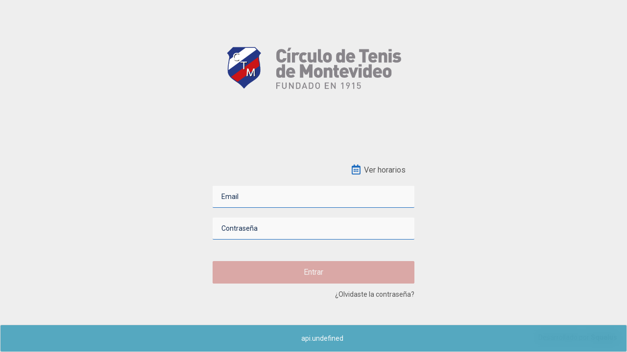

--- FILE ---
content_type: text/html
request_url: https://agenda.circulodetenis.com.uy/home
body_size: 6987
content:
<!DOCTYPE html><html lang="es"><head><meta charset="utf-8"><meta name="description" content=""><meta name="viewport" content="width=device-width,initial-scale=1,maximum-scale=1,user-scalable=no"><title>Gestor de Reservas</title><link rel="icon" href="../images/favicon.png"><link rel="stylesheet" href="styles/main.min.css"><link rel="stylesheet" href="https://cdnjs.cloudflare.com/ajax/libs/angularjs-slider/7.0.0/rzslider.min.css" integrity="sha512-bJBYMwIWqG+mLflm70WhT913kAv10gkF6MJ9OKAEZqHiziboUJTY+34lkQN18ONunLVnjbMnsdhBpoMj8gg+lA==" crossorigin="anonymous"><link rel="stylesheet" href="https://squalus-public-production.s3.us-east-2.amazonaws.com/agenda/font-awesome.min.css"><link href="https://fonts.googleapis.com/css?family=Merriweather+Sans:400,700" rel="stylesheet"><link href="https://fonts.googleapis.com/css?family=Merriweather:400,300,300italic,400italic,700,700italic" rel="stylesheet" type="text/css"><link href="https://fonts.googleapis.com/css2?family=Roboto:ital,wght@0,100;0,300;0,400;0,500;0,700;0,900;1,100;1,300;1,400;1,500;1,700;1,900&display=swap" rel="stylesheet"><link href="https://fonts.googleapis.com/css2?family=Montserrat:wght@300;400;600;700&display=swap" rel="stylesheet"><link href="https://cdnjs.cloudflare.com/ajax/libs/font-awesome/5.11.2/css/all.min.css" rel="stylesheet"><link href="https://cdnjs.cloudflare.com/ajax/libs/angularjs-toaster/3.0.0/toaster.min.css" rel="stylesheet"><link rel="apple-touch-icon" sizes="128x128" href="../images/apple_icon.png"><base href="/"></head><body ng-app="ufcw"><div ng-controller="main" ng-if="!headLander"></div><header class="main-header" ng-if="headLander"><nav id="nav" class="navbar navbar-default" role="navigation" ng-if="headLander"><div class="container-fluid"><div class="navbar-header"><a href="home" class="navbar-brand"><img src="images/logo_nav.png"> <span ng-if="load_logo()"><img class="logo-right" ng-src="/images/{{load_logo()}}"></span></a></div><div class="header_right"><div><a href="{{reservasButton}}" class="btn_reservar color2"><i class="far fa-calendar-alt"></i><p class="color1 text_reservar">{{'general.reserve' | translate}}</p></a></div><div><a href="qr" class="btn_reservar color2 btn_qr"><i class="fas fa-qrcode"></i><p class="color1 text_qr">Código QR</p></a></div><div><a href="map" class="btn_reservar color2 btn_mapa" style="display: none"><i class="far fa-map"></i><p class="color1 text_mapa">Mapa</p></a></div><div><a href="message" class="btn_reservar btn_message color2"><i class="far fa-envelope"></i><p class="numero_mensajes text_mensajes" ng-if="messages.totalUnseen.total>0">{{messages.totalUnseen.total}}</p></a></div><div class="btn-group mb-0 mt-2" uib-dropdown is-open="status.isopen"><button id="single-button" type="button" class="btn btn_menu" uib-dropdown-toggle ng-disabled="disabled"><div ng-cloak class="profile_image_container" ng-style="headLander && {'background-image':{{user.photo_url!=''}}?'url({{user.photo_url}})':'url({{user.profile_img}})'}"></div><span class="caret"></span> <span class="menu_user_name border_left_color2"><b class="color1">{{user.nameToShow | capitalFirst}} <span>&#9660;</span></b></span></button><div class="dropdown-menu" uib-dropdown-menu role="menu" aria-labelledby="single-button"><a href="myprofile" class="dropdown-item">{{'general.my_profile' | translate}}</a><div class="dropdown-divider"></div><a href="misreservas" class="dropdown-item">{{'general.my_bookings' | translate}}</a><div class="dropdown-divider"></div><a href="message" class="dropdown-item">{{'general.messages' | translate}}</a><div ng-if="show_reglas" class="dropdown-divider"></div><a ng-if="show_reglas" href="reglas" class="dropdown-item">{{'general.rules' | translate}}</a><div ng-if="show_aviso_covid" class="dropdown-divider"></div><a href="notice" ng-if="show_aviso_covid" class="dropdown-item btn-danger">{{'general.covid_notice' | translate}}</a><div class="dropdown-divider"></div><a href="horarios" class="dropdown-item">{{'general.view_schedule' | translate}}</a><div class="dropdown-divider"></div><a ng-if="useRoutines==1" href="routine" class="dropdown-item">{{'general.view_routine' | translate}}</a><div ng-if="useRoutines==1" class="dropdown-divider"></div><a ng-if="show_cuponeras" href="comprarcuponera" class="dropdown-item">{{'general.buy_cuponeras' | translate}}</a><div ng-if="show_cuponeras || showLogout=='true'" class="dropdown-divider"></div><a href="" ng-if="showLogout=='true'" ng-click="logout()" class="dropdown-item">{{'general.session_close' | translate}}</a></div></div></div></div></nav><div class="row mx-0"><div class="col-12 bg-header"><h1>{{titulopagina}}</h1></div></div></header><div ui-view="" style="min-height: 100%;    position: relative;display: block"></div><toaster-container toaster-options="{'limit':1,'position-class': 'toast-bottom-full-width','time-out': 5000}"></toaster-container><div class="fadein" data-loading><img id="f1" src="images/preloader.png"></div><div ng-include src="'views/modals/initialmsg.html'"></div><script src="scripts/vendor.min.js"></script><script src="scripts/app.min.js"></script><script src="https://cdnjs.cloudflare.com/ajax/libs/angularjs-slider/7.0.0/rzslider.min.js" integrity="sha512-sdc/YYIMqood9wOzEE7t9uMo6oym39J0EF19JyUkhsQHM/ryRS6NqIyG1Cre58qkFImrGtFOHT2oI75JPL7LSw==" crossorigin="anonymous"></script><script src="https://cdn.rawgit.com/janantala/angular-qr/master/lib/qrcode.js" type="text/javascript"></script><script src="https://cdn.rawgit.com/janantala/angular-qr/master/src/angular-qr.js" type="text/javascript"></script><link href="https://cdn.jsdelivr.net/npm/@n8n/chat/dist/style.css" rel="stylesheet" ng-if="show_chat==true"><div id="chat-container" ng-show="show_chat"></div><script type="module" ng-if="show_chat==true">import { createChat } from './extras/chat.bundle.es.js';

const WEBHOOK_BASE = 'https://n8n.production.reservasweb.uy/webhook';

function cleanupChatContainer() {
  try {
    if (window.__n8n_chat_instance && typeof window.__n8n_chat_instance.destroy === 'function') {
      window.__n8n_chat_instance.destroy();
    }
  } catch (e) {
    console.warn('Error al destruir instancia n8n chat', e);
  }

  const c = document.getElementById('chat-container');
  if (c) c.innerHTML = '';
  window.__n8n_chat_instance = null;
  window.__n8n_chat_initialized = false;
}

window.initN8nChat = function(userId, token, hash) {
  if (!hash) {
    console.error('initN8nChat: falta hash');
    return;
  }

  cleanupChatContainer();

  const metadata = {};
  if (typeof userId !== 'undefined' && userId !== null) metadata.user = userId;
  if (typeof token !== 'undefined' && token !== null) metadata.token = token;

  const opts = {
    webhookUrl: `${WEBHOOK_BASE}/${hash}/chat`,
    metadata: metadata,
  };

  try {
    const instance = createChat(opts);
    window.__n8n_chat_instance = instance || true;
    window.__n8n_chat_initialized = true;
    // console.log('n8n chat inicializado', opts);
  } catch (err) {
    console.error('Error createChat:', err);
  }
};</script></body></html>

--- FILE ---
content_type: text/html
request_url: https://agenda.circulodetenis.com.uy/views/modals/initialmsg.html
body_size: 1486
content:
<div class="modal-demo initialmsg"><script type="text/ng-template" id="initialmsg.html"><div class="">
        <button type="button" class="close" ng-click="modalCtrl.cancel()" aria-label="Close">
          <span aria-hidden="true">&times;</span>
        </button>
      </div>
      <div class="modal-body modal_info" id="modal-body">
        <div class="row">


              <div class="col-sm-12 px-4">
                  <img class="image_icons" src="/images/icono_agenda.png" alt="">  

                  <p ng-bind-html="modalCtrl.msg"></p>

                  <!-- <h5>BIENVENIDO:</h5>
                  <p>Bienvenido al nuevo sistema de agenda online. Encontrarás toda la info de días, horarios, actividades y cupos disponibles para reservar.</p>
                    
                  <h5>IMPORTANTE:</h5>
                  <p>El 17 de agosto, a partir de las 9am, se habilitarán las reservas del día 18. A partir del 18, este será nuestro único sistema de reservas de clase.<br> 
                  Podrás navegar en la página para conocer cómo funcionará. Si tenés alguna duda, por favor contactános a <b>hola@sinergialife.uy</b></p>
                   
                  <h5>NUEVAS REGLAS:</h5>
                  <p>Para conocer cómo funcionará este nuevo sistema podes visitar este   <button type="button" class="" ng-click="modalCtrl.cancel()" aria-label="Close">
                  <a href="reglas">link</a>
                </button>
                 </p> -->
              </div>
        

         </div>
      </div></script></div>

--- FILE ---
content_type: text/html
request_url: https://agenda.circulodetenis.com.uy/views/home.html
body_size: 5443
content:
<section class="page-section bg-primary p-5 section_icons home"><div class="container"><div class="row justify-content-center"><div class="col-12" ng-if="!homeCtrl.reservation_enabled || homeCtrl.showAlerts"><div style="width:80%; margin: 0 auto;margin-top: -10px" class="alert_container"><div class="alert warning"><div class="inner" ng-if="!homeCtrl.reservation_enabled"><h4>{{homeCtrl.notice_title}}</h4><p class="">{{homeCtrl.notice_text}}</p></div><div class="inner" ng-if="homeCtrl.showAlerts"><h4>{{'general.expiration_title' | translate}}</h4><p ng-repeat="alert in homeCtrl.alerts">{{alert.msg}}</p></div></div></div></div><div class="col-lg-12 cuponeras_container mb-4" ng-if="homeCtrl.cuponeras.length>0"><section class="accordion"><input type="checkbox" name="collapse" id="handle1" checked="checked"><h2 class="handle"><label for="handle1">Cuponeras activas</label></h2><div class="content"><div class="home_cuponeras_container pt-0"><div class="row"><div ng-repeat="c in homeCtrl.cuponeras" id="cuponeras" class="col-lg-6"><a ng-href="{{c.activityCatType!=='INTERNAL' ? '/cuponeras?id='+c.usercuponeraId: ''}}" ng-click="homeCtrl.viewDetail(c)"><div class="coupon rounded mb-3 d-flex justify-content-between"><div class="kiri pl-4"><div class="icon-container"></div></div><div class="tengah py-3 d-flex w-100 justify-content-start"><div><h4 class="mb-1 mt-2">{{c.name}}</h4><p class="text-muted mb-0">Vencimiento: <span>{{c.expirationDate | date:'dd/MM/yyyy'}}</span></p><p class="mb-0 cuponera_created">Comprada el {{c.usercuponeraCreated | date:'dd/MM/yyyy'}}</p></div></div><div class="kanan"><div class="info m-2 d-flex align-items-center"><div class="w-100"><div class="block"><span class="time font-weight-light"><h6 class="text-center text-muted mb-0 mt-3">Disponibles</h6></span></div><h3 class="font-weight-bold text-center">{{c.available}}/{{c.amountActs}}</h3></div></div></div></div></a></div></div></div></div></section></div><a ng-if="homeCtrl.activities.length>0" href="/advancedsearch" class="btn_adv_search mb-5"><i class="fas fa-search pr-1"></i> {{'advsearch.title' | translate}}</a><div class="col-lg-12 container_group_icons destacados" ng-if="homeCtrl.favorites"><div class="destacados_inner"><h5>Actividades destacadas</h5><div ng-repeat="activity in homeCtrl.activities | filter:{favorite:1}" class="col-md-4 col-lg-3 col-sm-6 container_icons"><div class="sub_container_icons py-2"><a ng-if="!activity.fixed&&activity.type!='FIELDS'" href="/reservaactividad?id={{activity.id}}" style="color: azure"><img class="image_icons" ng-src="{{activity.icon}}" alt=""> <span class="title_icons color1">{{activity.name}}</span></a><div class="container_activity_description"><p ng-repeat="desc in activity.description" class="activity_description">{{desc.text}}<span>/</span></p></div><a ng-if="!activity.fixed&&activity.type=='FIELDS'" href="/cancha?id={{activity.id}}" style="color: azure"><img class="image_icons" ng-src="{{activity.icon}}" alt=""> <span class="title_icons color1">{{activity.name}}</span><p ng-repeat="desc in activity.description" class="activity_description">{{desc.text}}<span>/</span></p></a><a ng-if="activity.fixed" href="{{activity.link}}" style="color: azure"><img class="image_icons" ng-src="{{activity.icon}}" alt=""> <span class="title_icons color1">{{activity.name}}</span><p ng-repeat="desc in activity.description" class="activity_description">{{desc.text}}<span>/</span></p></a></div></div></div></div><div class="col-lg-12 container_group_icons" ng-if="homeCtrl.activities.length>0"><div ng-repeat="activity in homeCtrl.activities" class="col-md-4 col-lg-3 col-sm-6 container_icons"><div class="sub_container_icons py-2"><a ng-if="!activity.fixed&&activity.type!='FIELDS'" href="/reservaactividad?id={{activity.id}}" style="color: azure"><img class="image_icons" ng-src="{{activity.icon}}" alt=""> <span class="title_icons color1">{{activity.name}}</span></a><div class="container_activity_description"><p ng-repeat="desc in activity.description" class="activity_description">{{desc.text}}<span>/</span></p></div><a ng-if="!activity.fixed&&activity.type=='FIELDS'" href="/cancha?id={{activity.id}}" style="color: azure"><img class="image_icons" ng-src="{{activity.icon}}" alt=""> <span class="title_icons color1">{{activity.name}}</span><p ng-repeat="desc in activity.description" class="activity_description">{{desc.text}}<span>/</span></p></a><a ng-if="activity.fixed" href="{{activity.link}}" style="color: azure"><img class="image_icons" ng-src="{{activity.icon}}" alt=""> <span class="title_icons color1">{{activity.name}}</span><p ng-repeat="desc in activity.description" class="activity_description">{{desc.text}}<span>/</span></p></a></div></div><toaster-container>asd</toaster-container></div><div class="card shadow-lg col-md-9 col-lg-8 col-xl-7 activity_card_none py-2" ng-if="!homeCtrl.activities.length>0"><div class="activity_title_row px-2"><img src="images/isotipo.png" alt="" class="isotipo"><p class="activity_title">{{'reserve.no_activities_yet' | translate}}</p></div></div></div></div><div class="container_birthday fadeOut" ng-if="user.show_globes" ng-click="user.show_globes=false"><div class="balloon"></div><div class="balloon"></div><div class="balloon"></div><div class="balloon"></div><div class="balloon"></div><div class="balloon"></div><div class="balloon"></div><div class="balloon"></div></div><div ng-include src="'views/footer.html'"></div><div ng-include src="'views/modals/detailCupon.html'"></div></section>

--- FILE ---
content_type: text/html
request_url: https://agenda.circulodetenis.com.uy/views/signin.html
body_size: 2667
content:
<section class="page-section signin"><div class="container main_container_signin"><div class="row row_signin justify-content-center"><div class="col-sm-8 col-md-8 col-lg-6"><div class="container container_logo"><img class="logo-signin" src="images/logo.png" alt=""></div><div class="text-dark container_form"><div class="card-body p-md-5 signin-container"><div class="container-btn_ver_horarios"><a ng-if="signinCtrl.useRoutines==1" href="/routine" class="btn_reservar btn_ver_horarios color2" style="float: left"><i class="fa fa-dumbbell"></i><p class="color1">Ver Rutinas</p></a><a href="/horarios" class="btn_reservar btn_ver_horarios color2"><i class="far fa-calendar-alt"></i><p class="color1">{{'general.view_schedule' | translate}}</p></a></div><form method="post" ng-submit="signinCtrl.signin()" name="contactForm" novalidate><div ng-class="{'form-error':contactForm.email.$dirty && contactForm.email.$invalid, 'form-group':true}"><fieldset class="material"><input type="text" name="email" ng-model="signinCtrl.email" required class="border2"><hr><label>{{'general.email' | translate}}</label></fieldset><div ng-messages="contactForm.email.$error" ng-show="contactForm.email.$dirty"><div ng-message="required">{{'signin.email_required' | translate}}</div><div ng-message="invalid">{{'signin.email_invalid' | translate}}</div></div></div><div ng-class="{'form-error':contactForm.password.$dirty && contactForm.password.$invalid, 'form-group':true}"><fieldset class="material"><input type="password" name="password" ng-model="signinCtrl.password" required class="border2"><hr><label>{{'general.password' | translate}}</label></fieldset><div ng-messages="contactForm.password.$error" ng-show="contactForm.password.$dirty"><div ng-message="required">{{'signin.pwd_required' | translate}}</div></div></div><div class="row"><div class="col-12"><a href="recovery" class="forgot-password password_up color1">{{'general.forgot_your_pwd' | translate}}</a></div></div><div class="row mt-1"><div class="col-12"><button type="submit" ng-disabled="contactForm.$invalid" class="btn btn-info btn-ml btn-signin">{{'button.signin' | translate}}</button></div></div><div class="alert alert-warning" role="alert" ng-if="signinCtrl.errorMsg">{{signinCtrl.errorMsg}}</div></form><div class="row"><div class="col-12"><a href="recovery" class="forgot-password password_down color1">{{'general.forgot_your_pwd' | translate}}</a></div></div></div><div class="bg-bottom"></div></div></div></div></div><div class="developed_singin"><p class="color1">{{'general.developed_by' | translate}} <a style="color:#ffffff" href="http://squal.us/" target="_blank"><b class="color1">Squalus</b></a></p></div></section><div ng-include src="'views/modals/terms.html'"></div>

--- FILE ---
content_type: text/html
request_url: https://agenda.circulodetenis.com.uy/views/footer.html
body_size: 911
content:
<footer class="py-4 footer footer_section_icons"><div class="container"><div class="contactanos"><p>{{footer_app_name}} | <a style="color:#ffffff" href="mailto:{{footer_email}}"><b>{{'general.contact_us' | translate}}</b></a></p></div><div class="socialmedia"><span ng-if="footer_facebook.length !== 0"><a style="color:#ffffff;text-decoration:none" href="{{footer_facebook}}">Facebook</a> | </span><span ng-if="footer_twitter.length !== 0"><a style="color:#ffffff;text-decoration:none" href="{{footer_twitter}}">Twitter</a> | </span><span ng-if="footer_instagram.length !== 0"><a style="color:#ffffff;text-decoration:none" href="{{footer_instagram}}">Instagram </a></span><span ng-if="footer_youtube.length !== 0"><a style="color:#ffffff;text-decoration:none" href="{{footer_youtube}}">| Youtube</a></span></div><div class="developed"><p>{{'general.developed_by' | translate}} <a style="color:#ffffff" href="http://squal.us/" target="_blank"><b>Squalus</b></a></p></div></div></footer>

--- FILE ---
content_type: text/html
request_url: https://agenda.circulodetenis.com.uy/views/modals/detailCupon.html
body_size: 2303
content:
<div class="modal-demo"><script type="text/ng-template" id="detailCupon.html"><div class="modal-showinfo detailcupon_modal p-3"> 
        
        <button class="btn_close_modal_showinfo" type="button" ng-click="modalCtrl.cancel()"><i class="fas fa-times"></i></button>      
        
        <div class="modal-header pb-0" style="display: block;">
            <div style="width: 100%;display: table">
              <i class="fas fa-ticket-alt"></i>
              <h3 class="modal-title text-center" id="modal-title">
                <b>Cuponera:</b> {{modalCtrl.title.description}}
              </h3>
            </div>
            <div style="width: 100%;display: table">          
              <h5 class="modal-title text-center" id="modal-title">
                <b>Reservas restantes:</b> {{modalCtrl.title.available}}
              </h5>            
            </div>                          
        </div>

        <div class="modal-body" id="modal-body">
          <div class="row">
            <div class="col-sm-12">
              <table class="table table-dark shadow-lg table_historial" ng-if="modalCtrl.haveRes">
                <thead>
                  <tr>
                    <th>{{'reserve.reserve' | translate}}</th>
                    <th>{{'reserve.gender' | translate}}</th>
                    <th>{{'reserve.place' | translate}}</th>
                    <th>{{'reserve.status' | translate}}</th>
                    <th>{{'reserve.date' | translate}}</th>
                    <th>{{'reserve.hour' | translate}}</th>
                    <th>{{'reserve.member' | translate}}</th>
                  </tr>
                </thead>
                <tbody>
                  <tr ng-repeat="reserva in modalCtrl.detail" >
                    <th scope="row">{{reserva.name}}</th>
                    <td>{{reserva.gender}}</td>
                    <td>{{reserva.location}}</td>
                    <td>{{reserva.statusText}}</td>
                    <td>{{reserva.reservationdate | date:'dd/MM/yyyy'}}</td>
                    <td>{{reserva.starttime}} a  {{reserva.endtime}}</td>
                    <td>{{reserva.userName}}</td>
                  </tr>
                </tbody>
              </table>
            </div>
            <p ng-if="!modalCtrl.haveRes">No tiene reservas realizadas</p>
          </div>
        </div>
    </div></script></div>

--- FILE ---
content_type: text/html
request_url: https://agenda.circulodetenis.com.uy/views/modals/terms.html
body_size: 1226
content:
<div class="modal-demo initialmsg"><script type="text/ng-template" id="terms.html"><div class="">
        <button type="button" class="close" ng-click="modalCtrl.cancel()" aria-label="Close">
          <span aria-hidden="true">&times;</span>
        </button>
      </div>
      <div class="modal-body modal_info" id="modal-body">
        <div class="row">


              <div class="col-sm-12 px-4">
                <!-- <textarea style="text-align: justify;
                height: 200px;
                overflow: auto;">
                  {{modalCtrl.terms_text}}
              </textarea> -->
              <p style="text-align: justify;
              height: 200px;
              overflow: auto;" ng-bind-html="modalCtrl.terms_text"></p>
              </div>

              <div class="row">
                <div class="col-sm-12 px-4">

                    <input type="checkbox" id="terms" ng-model="modalCtrl.terms" ng-true-value="1" ng-false-value="0">
                    Acepto los Términos y condiciones
                </div>
              </div>
        
              <button ng-disabled="modalCtrl.terms!==1" class="btn btn_modal_confirmar btn-primary btn-sm btn-card-reservar" type="button" ng-click="modalCtrl.ok()">Confirmar</button>

         </div>
      </div></script></div>

--- FILE ---
content_type: text/css
request_url: https://agenda.circulodetenis.com.uy/styles/main.min.css
body_size: 252241
content:
@charset "UTF-8";/*!
 * Start Bootstrap - Creative v5.1.8 (https://startbootstrap.com/template-overviews/creative)
 * Copyright 2013-2019 Start Bootstrap
 * Licensed under MIT (https://github.com/BlackrockDigital/startbootstrap-creative/blob/master/LICENSE)
 *//*!
 * Bootstrap v4.3.1 (https://getbootstrap.com/)
 * Copyright 2011-2019 The Bootstrap Authors
 * Copyright 2011-2019 Twitter, Inc.
 * Licensed under MIT (https://github.com/twbs/bootstrap/blob/master/LICENSE)
 */address,dl,ol,p,pre,ul{margin-bottom:1rem}dd,h1,h2,h3,h4,h5,h6,label{margin-bottom:.5rem}pre,textarea{overflow:auto}button,hr,input{overflow:visible}@font-face{font-family:Lobster;font-style:normal;font-weight:400;src:url(https://fonts.gstatic.com/s/lobster/v32/neILzCirqoswsqX9zoKmNg.ttf) format('truetype')}@font-face{font-family:FontAwesome;src:url(https://squalus-public-production.s3.us-east-2.amazonaws.com/font/fontawesome-webfont.eot?v=3.2.1);src:url(https://squalus-public-production.s3.us-east-2.amazonaws.com/font/fontawesome-webfont.eot?#iefix&v=3.2.1) format('embedded-opentype'),url(https://squalus-public-production.s3.us-east-2.amazonaws.com/font/fontawesome-webfont.woff?v=3.2.1) format('woff'),url(https://squalus-public-production.s3.us-east-2.amazonaws.com/font/fontawesome-webfont.ttf?v=3.2.1) format('truetype'),url(https://squalus-public-production.s3.us-east-2.amazonaws.com/font/fontawesome-webfont.svg#fontawesomeregular?v=3.2.1) format('svg');font-weight:400;font-style:normal}[class*=" icon-"]:before,[class^=icon-]:before{text-decoration:inherit;display:inline-block;speak:none}.icon-large:before{vertical-align:-10%;font-size:1.3333333333333333em}a [class*=" icon-"],a [class^=icon-]{display:inline}[class*=" icon-"].icon-fixed-width,[class^=icon-].icon-fixed-width{display:inline-block;width:1.1428571428571428em;text-align:right;padding-right:.2857142857142857em}[class*=" icon-"].icon-fixed-width.icon-large,[class^=icon-].icon-fixed-width.icon-large{width:1.4285714285714286em}.icons-ul{margin-left:2.142857142857143em;list-style-type:none}.icons-ul>li{position:relative}.icons-ul .icon-li{position:absolute;left:-2.142857142857143em;width:2.142857142857143em;text-align:center;line-height:inherit}[class*=" icon-"].hide,[class^=icon-].hide{display:none}.icon-muted{color:#eee}.icon-light{color:#fff}.icon-dark{color:#333}.icon-border{border:1px solid #eee;padding:.2em .25em .15em;-webkit-border-radius:3px;-moz-border-radius:3px;border-radius:3px}.icon-2x{font-size:2em}.icon-2x.icon-border{border-width:2px;-webkit-border-radius:4px;-moz-border-radius:4px;border-radius:4px}.icon-3x{font-size:3em}.icon-3x.icon-border{border-width:3px;-webkit-border-radius:5px;-moz-border-radius:5px;border-radius:5px}.icon-4x{font-size:4em}.icon-4x.icon-border{border-width:4px;-webkit-border-radius:6px;-moz-border-radius:6px;border-radius:6px}.icon-5x{font-size:5em}.icon-5x.icon-border{border-width:5px;-webkit-border-radius:7px;-moz-border-radius:7px;border-radius:7px}.pull-right{float:right}.pull-left{float:left}[class*=" icon-"].pull-left,[class^=icon-].pull-left{margin-right:.3em}[class*=" icon-"].pull-right,[class^=icon-].pull-right{margin-left:.3em}[class*=" icon-"],[class^=icon-]{font-family:FontAwesome;font-weight:400;font-style:normal;text-decoration:inherit;-webkit-font-smoothing:antialiased;display:inline;width:auto;height:auto;line-height:normal;vertical-align:baseline;background-image:none;background-position:0 0;background-repeat:repeat;margin-top:0}.btn [class*=" icon-"].icon-spin,.btn [class^=icon-].icon-spin,.icon-stack,.nav [class*=" icon-"].icon-spin,.nav [class^=icon-].icon-spin{display:inline-block}.btn [class*=" icon-"].icon-large,.btn [class^=icon-].icon-large,.nav [class*=" icon-"].icon-large,.nav [class^=icon-].icon-large,.nav-pills [class*=" icon-"],.nav-pills [class*=" icon-"].icon-large,.nav-pills [class^=icon-],.nav-pills [class^=icon-].icon-large,.nav-tabs [class*=" icon-"],.nav-tabs [class*=" icon-"].icon-large,.nav-tabs [class^=icon-],.nav-tabs [class^=icon-].icon-large{line-height:.9em}.dropdown-menu>.active>a>[class*=" icon-"],.dropdown-menu>.active>a>[class^=icon-],.dropdown-menu>li>a:hover>[class*=" icon-"],.dropdown-menu>li>a:hover>[class^=icon-],.dropdown-submenu:hover>a>[class*=" icon-"],.dropdown-submenu:hover>a>[class^=icon-],.icon-white,.nav-list>.active>a>[class*=" icon-"],.nav-list>.active>a>[class^=icon-],.nav-pills>.active>a>[class*=" icon-"],.nav-pills>.active>a>[class^=icon-],.navbar-inverse .nav>.active>a>[class*=" icon-"],.navbar-inverse .nav>.active>a>[class^=icon-]{background-image:none}.btn [class*=" icon-"].pull-left.icon-2x,.btn [class*=" icon-"].pull-right.icon-2x,.btn [class^=icon-].pull-left.icon-2x,.btn [class^=icon-].pull-right.icon-2x{margin-top:.18em}.btn [class*=" icon-"].icon-spin.icon-large,.btn [class^=icon-].icon-spin.icon-large{line-height:.8em}.btn.btn-small [class*=" icon-"].pull-left.icon-2x,.btn.btn-small [class*=" icon-"].pull-right.icon-2x,.btn.btn-small [class^=icon-].pull-left.icon-2x,.btn.btn-small [class^=icon-].pull-right.icon-2x{margin-top:.25em}.btn.btn-large [class*=" icon-"],.btn.btn-large [class^=icon-]{margin-top:0}.btn.btn-large [class*=" icon-"].pull-left.icon-2x,.btn.btn-large [class*=" icon-"].pull-right.icon-2x,.btn.btn-large [class^=icon-].pull-left.icon-2x,.btn.btn-large [class^=icon-].pull-right.icon-2x{margin-top:.05em}.btn.btn-large [class*=" icon-"].pull-left.icon-2x,.btn.btn-large [class^=icon-].pull-left.icon-2x{margin-right:.2em}.btn.btn-large [class*=" icon-"].pull-right.icon-2x,.btn.btn-large [class^=icon-].pull-right.icon-2x{margin-left:.2em}.nav-list [class*=" icon-"],.nav-list [class^=icon-]{line-height:inherit}.icon-stack{position:relative;width:2em;height:2em;line-height:2em;vertical-align:-35%}img,svg{vertical-align:middle}.badge,progress,sub,sup{vertical-align:baseline}.icon-stack [class*=" icon-"],.icon-stack [class^=icon-]{display:block;text-align:center;position:absolute;width:100%;height:100%;font-size:1em;line-height:inherit}.icon-spin,a .icon-flip-horizontal:before,a .icon-flip-vertical:before,a .icon-rotate-180:before,a .icon-rotate-270:before,a .icon-rotate-90:before,label,output{display:inline-block}body,caption{text-align:left}.icon-stack .icon-stack-base{font-size:2em}.icon-spin{-moz-animation:spin 2s infinite linear;-o-animation:spin 2s infinite linear;-webkit-animation:spin 2s infinite linear;animation:spin 2s infinite linear}a .icon-spin,a .icon-stack{display:inline-block;text-decoration:none}@-moz-keyframes spin{0%{-moz-transform:rotate(0)}100%{-moz-transform:rotate(359deg)}}@-webkit-keyframes spin{0%{-webkit-transform:rotate(0)}100%{-webkit-transform:rotate(359deg)}}@-o-keyframes spin{0%{-o-transform:rotate(0)}100%{-o-transform:rotate(359deg)}}@-ms-keyframes spin{0%{-ms-transform:rotate(0)}100%{-ms-transform:rotate(359deg)}}@keyframes spin{0%{transform:rotate(0)}100%{transform:rotate(359deg)}}.icon-rotate-90:before{-webkit-transform:rotate(90deg);-moz-transform:rotate(90deg);-ms-transform:rotate(90deg);-o-transform:rotate(90deg);transform:rotate(90deg);filter:progid:DXImageTransform.Microsoft.BasicImage(rotation=1)}.icon-rotate-180:before{-webkit-transform:rotate(180deg);-moz-transform:rotate(180deg);-ms-transform:rotate(180deg);-o-transform:rotate(180deg);transform:rotate(180deg);filter:progid:DXImageTransform.Microsoft.BasicImage(rotation=2)}.icon-rotate-270:before{-webkit-transform:rotate(270deg);-moz-transform:rotate(270deg);-ms-transform:rotate(270deg);-o-transform:rotate(270deg);transform:rotate(270deg);filter:progid:DXImageTransform.Microsoft.BasicImage(rotation=3)}.icon-flip-horizontal:before{-webkit-transform:scale(-1,1);-moz-transform:scale(-1,1);-ms-transform:scale(-1,1);-o-transform:scale(-1,1);transform:scale(-1,1)}.icon-flip-vertical:before{-webkit-transform:scale(1,-1);-moz-transform:scale(1,-1);-ms-transform:scale(1,-1);-o-transform:scale(1,-1);transform:scale(1,-1)}article,aside,figcaption,figure,footer,header,hgroup,legend,main,nav,section{display:block}.icon-glass:before{content:"\f000"}.icon-music:before{content:"\f001"}.icon-search:before{content:"\f002"}.icon-envelope-alt:before{content:"\f003"}.icon-heart:before{content:"\f004"}.icon-star:before{content:"\f005"}.icon-star-empty:before{content:"\f006"}.icon-user:before{content:"\f007"}.icon-film:before{content:"\f008"}.icon-th-large:before{content:"\f009"}.icon-th:before{content:"\f00a"}.icon-th-list:before{content:"\f00b"}.icon-ok:before{content:"\f00c"}.icon-remove:before{content:"\f00d"}.icon-zoom-in:before{content:"\f00e"}.icon-zoom-out:before{content:"\f010"}.icon-off:before,.icon-power-off:before{content:"\f011"}.icon-signal:before{content:"\f012"}.icon-cog:before,.icon-gear:before{content:"\f013"}.icon-trash:before{content:"\f014"}.icon-home:before{content:"\f015"}.icon-file-alt:before{content:"\f016"}.icon-time:before{content:"\f017"}.icon-road:before{content:"\f018"}.icon-download-alt:before{content:"\f019"}.icon-download:before{content:"\f01a"}.icon-upload:before{content:"\f01b"}.icon-inbox:before{content:"\f01c"}.icon-play-circle:before{content:"\f01d"}.icon-repeat:before,.icon-rotate-right:before{content:"\f01e"}.icon-refresh:before{content:"\f021"}.icon-list-alt:before{content:"\f022"}.icon-lock:before{content:"\f023"}.icon-flag:before{content:"\f024"}.icon-headphones:before{content:"\f025"}.icon-volume-off:before{content:"\f026"}.icon-volume-down:before{content:"\f027"}.icon-volume-up:before{content:"\f028"}.icon-qrcode:before{content:"\f029"}.icon-barcode:before{content:"\f02a"}.icon-tag:before{content:"\f02b"}.icon-tags:before{content:"\f02c"}.icon-book:before{content:"\f02d"}.icon-bookmark:before{content:"\f02e"}.icon-print:before{content:"\f02f"}.icon-camera:before{content:"\f030"}.icon-font:before{content:"\f031"}.icon-bold:before{content:"\f032"}.icon-italic:before{content:"\f033"}.icon-text-height:before{content:"\f034"}.icon-text-width:before{content:"\f035"}.icon-align-left:before{content:"\f036"}.icon-align-center:before{content:"\f037"}.icon-align-right:before{content:"\f038"}.icon-align-justify:before{content:"\f039"}.icon-list:before{content:"\f03a"}.icon-indent-left:before{content:"\f03b"}.icon-indent-right:before{content:"\f03c"}.icon-facetime-video:before{content:"\f03d"}.icon-picture:before{content:"\f03e"}.icon-pencil:before{content:"\f040"}.icon-map-marker:before{content:"\f041"}.icon-adjust:before{content:"\f042"}.icon-tint:before{content:"\f043"}.icon-edit:before{content:"\f044"}.icon-share:before{content:"\f045"}.icon-check:before{content:"\f046"}.icon-move:before{content:"\f047"}.icon-step-backward:before{content:"\f048"}.icon-fast-backward:before{content:"\f049"}.icon-backward:before{content:"\f04a"}.icon-play:before{content:"\f04b"}.icon-pause:before{content:"\f04c"}.icon-stop:before{content:"\f04d"}.icon-forward:before{content:"\f04e"}.icon-fast-forward:before{content:"\f050"}.icon-step-forward:before{content:"\f051"}.icon-eject:before{content:"\f052"}.icon-chevron-left:before{content:"\f053"}.icon-chevron-right:before{content:"\f054"}.icon-plus-sign:before{content:"\f055"}.icon-minus-sign:before{content:"\f056"}.icon-remove-sign:before{content:"\f057"}.icon-ok-sign:before{content:"\f058"}.icon-question-sign:before{content:"\f059"}.icon-info-sign:before{content:"\f05a"}.icon-screenshot:before{content:"\f05b"}.icon-remove-circle:before{content:"\f05c"}.icon-ok-circle:before{content:"\f05d"}.icon-ban-circle:before{content:"\f05e"}.icon-arrow-left:before{content:"\f060"}.icon-arrow-right:before{content:"\f061"}.icon-arrow-up:before{content:"\f062"}.icon-arrow-down:before{content:"\f063"}.icon-mail-forward:before,.icon-share-alt:before{content:"\f064"}.icon-resize-full:before{content:"\f065"}.icon-resize-small:before{content:"\f066"}.icon-plus:before{content:"\f067"}.icon-minus:before{content:"\f068"}.icon-asterisk:before{content:"\f069"}.icon-exclamation-sign:before{content:"\f06a"}.icon-gift:before{content:"\f06b"}.icon-leaf:before{content:"\f06c"}.icon-fire:before{content:"\f06d"}.icon-eye-open:before{content:"\f06e"}.icon-eye-close:before{content:"\f070"}.icon-warning-sign:before{content:"\f071"}.icon-plane:before{content:"\f072"}.icon-calendar:before{content:"\f073"}.icon-random:before{content:"\f074"}.icon-comment:before{content:"\f075"}.icon-magnet:before{content:"\f076"}.icon-chevron-up:before{content:"\f077"}.icon-chevron-down:before{content:"\f078"}.icon-retweet:before{content:"\f079"}.icon-shopping-cart:before{content:"\f07a"}.icon-folder-close:before{content:"\f07b"}.icon-folder-open:before{content:"\f07c"}.icon-resize-vertical:before{content:"\f07d"}.icon-resize-horizontal:before{content:"\f07e"}.icon-bar-chart:before{content:"\f080"}.icon-twitter-sign:before{content:"\f081"}.icon-facebook-sign:before{content:"\f082"}.icon-camera-retro:before{content:"\f083"}.icon-key:before{content:"\f084"}.icon-cogs:before,.icon-gears:before{content:"\f085"}.icon-comments:before{content:"\f086"}.icon-thumbs-up-alt:before{content:"\f087"}.icon-thumbs-down-alt:before{content:"\f088"}.icon-star-half:before{content:"\f089"}.icon-heart-empty:before{content:"\f08a"}.icon-signout:before{content:"\f08b"}.icon-linkedin-sign:before{content:"\f08c"}.icon-pushpin:before{content:"\f08d"}.icon-external-link:before{content:"\f08e"}.icon-signin:before{content:"\f090"}.icon-trophy:before{content:"\f091"}.icon-github-sign:before{content:"\f092"}.icon-upload-alt:before{content:"\f093"}.icon-lemon:before{content:"\f094"}.icon-phone:before{content:"\f095"}.icon-check-empty:before,.icon-unchecked:before{content:"\f096"}.icon-bookmark-empty:before{content:"\f097"}.icon-phone-sign:before{content:"\f098"}.icon-twitter:before{content:"\f099"}.icon-facebook:before{content:"\f09a"}.icon-github:before{content:"\f09b"}.icon-unlock:before{content:"\f09c"}.icon-credit-card:before{content:"\f09d"}.icon-rss:before{content:"\f09e"}.icon-hdd:before{content:"\f0a0"}.icon-bullhorn:before{content:"\f0a1"}.icon-bell:before{content:"\f0a2"}.icon-certificate:before{content:"\f0a3"}.icon-hand-right:before{content:"\f0a4"}.icon-hand-left:before{content:"\f0a5"}.icon-hand-up:before{content:"\f0a6"}.icon-hand-down:before{content:"\f0a7"}.icon-circle-arrow-left:before{content:"\f0a8"}.icon-circle-arrow-right:before{content:"\f0a9"}.icon-circle-arrow-up:before{content:"\f0aa"}.icon-circle-arrow-down:before{content:"\f0ab"}.icon-globe:before{content:"\f0ac"}.icon-wrench:before{content:"\f0ad"}.icon-tasks:before{content:"\f0ae"}.icon-filter:before{content:"\f0b0"}.icon-briefcase:before{content:"\f0b1"}.icon-fullscreen:before{content:"\f0b2"}.icon-group:before{content:"\f0c0"}.icon-link:before{content:"\f0c1"}.icon-cloud:before{content:"\f0c2"}.icon-beaker:before{content:"\f0c3"}.icon-cut:before{content:"\f0c4"}.icon-copy:before{content:"\f0c5"}.icon-paper-clip:before,.icon-paperclip:before{content:"\f0c6"}.icon-save:before{content:"\f0c7"}.icon-sign-blank:before{content:"\f0c8"}.icon-reorder:before{content:"\f0c9"}.icon-list-ul:before{content:"\f0ca"}.icon-list-ol:before{content:"\f0cb"}.icon-strikethrough:before{content:"\f0cc"}.icon-underline:before{content:"\f0cd"}.icon-table:before{content:"\f0ce"}.icon-magic:before{content:"\f0d0"}.icon-truck:before{content:"\f0d1"}.icon-pinterest:before{content:"\f0d2"}.icon-pinterest-sign:before{content:"\f0d3"}.icon-google-plus-sign:before{content:"\f0d4"}.icon-google-plus:before{content:"\f0d5"}.icon-money:before{content:"\f0d6"}.icon-caret-down:before{content:"\f0d7"}.icon-caret-up:before{content:"\f0d8"}.icon-caret-left:before{content:"\f0d9"}.icon-caret-right:before{content:"\f0da"}.icon-columns:before{content:"\f0db"}.icon-sort:before{content:"\f0dc"}.icon-sort-down:before{content:"\f0dd"}.icon-sort-up:before{content:"\f0de"}.icon-envelope:before{content:"\f0e0"}.icon-linkedin:before{content:"\f0e1"}.icon-rotate-left:before,.icon-undo:before{content:"\f0e2"}.icon-legal:before{content:"\f0e3"}.icon-dashboard:before{content:"\f0e4"}.icon-comment-alt:before{content:"\f0e5"}.icon-comments-alt:before{content:"\f0e6"}.icon-bolt:before{content:"\f0e7"}.icon-sitemap:before{content:"\f0e8"}.icon-umbrella:before{content:"\f0e9"}.icon-paste:before{content:"\f0ea"}.icon-lightbulb:before{content:"\f0eb"}.icon-exchange:before{content:"\f0ec"}.icon-cloud-download:before{content:"\f0ed"}.icon-cloud-upload:before{content:"\f0ee"}.icon-user-md:before{content:"\f0f0"}.icon-stethoscope:before{content:"\f0f1"}.icon-suitcase:before{content:"\f0f2"}.icon-bell-alt:before{content:"\f0f3"}.icon-coffee:before{content:"\f0f4"}.icon-food:before{content:"\f0f5"}.icon-file-text-alt:before{content:"\f0f6"}.icon-building:before{content:"\f0f7"}.icon-hospital:before{content:"\f0f8"}.icon-ambulance:before{content:"\f0f9"}.icon-medkit:before{content:"\f0fa"}.icon-fighter-jet:before{content:"\f0fb"}.icon-beer:before{content:"\f0fc"}.icon-h-sign:before{content:"\f0fd"}.icon-plus-sign-alt:before{content:"\f0fe"}.icon-double-angle-left:before{content:"\f100"}.icon-double-angle-right:before{content:"\f101"}.icon-double-angle-up:before{content:"\f102"}.icon-double-angle-down:before{content:"\f103"}.icon-angle-left:before{content:"\f104"}.icon-angle-right:before{content:"\f105"}.icon-angle-up:before{content:"\f106"}.icon-angle-down:before{content:"\f107"}.icon-desktop:before{content:"\f108"}.icon-laptop:before{content:"\f109"}.icon-tablet:before{content:"\f10a"}.icon-mobile-phone:before{content:"\f10b"}.icon-circle-blank:before{content:"\f10c"}.icon-quote-left:before{content:"\f10d"}.icon-quote-right:before{content:"\f10e"}.icon-spinner:before{content:"\f110"}.icon-circle:before{content:"\f111"}.icon-mail-reply:before,.icon-reply:before{content:"\f112"}.icon-github-alt:before{content:"\f113"}.icon-folder-close-alt:before{content:"\f114"}.icon-folder-open-alt:before{content:"\f115"}.icon-expand-alt:before{content:"\f116"}.icon-collapse-alt:before{content:"\f117"}.icon-smile:before{content:"\f118"}.icon-frown:before{content:"\f119"}.icon-meh:before{content:"\f11a"}.icon-gamepad:before{content:"\f11b"}.icon-keyboard:before{content:"\f11c"}.icon-flag-alt:before{content:"\f11d"}.icon-flag-checkered:before{content:"\f11e"}.icon-terminal:before{content:"\f120"}.icon-code:before{content:"\f121"}.icon-mail-reply-all:before,.icon-reply-all:before{content:"\f122"}.icon-star-half-empty:before,.icon-star-half-full:before{content:"\f123"}.icon-location-arrow:before{content:"\f124"}.icon-crop:before{content:"\f125"}.icon-code-fork:before{content:"\f126"}.icon-unlink:before{content:"\f127"}.icon-question:before{content:"\f128"}.icon-info:before{content:"\f129"}.icon-exclamation:before{content:"\f12a"}.icon-superscript:before{content:"\f12b"}.icon-subscript:before{content:"\f12c"}.icon-eraser:before{content:"\f12d"}.icon-puzzle-piece:before{content:"\f12e"}.icon-microphone:before{content:"\f130"}.icon-microphone-off:before{content:"\f131"}.icon-shield:before{content:"\f132"}.icon-calendar-empty:before{content:"\f133"}.icon-fire-extinguisher:before{content:"\f134"}.icon-rocket:before{content:"\f135"}.icon-maxcdn:before{content:"\f136"}.icon-chevron-sign-left:before{content:"\f137"}.icon-chevron-sign-right:before{content:"\f138"}.icon-chevron-sign-up:before{content:"\f139"}.icon-chevron-sign-down:before{content:"\f13a"}.icon-html5:before{content:"\f13b"}.icon-css3:before{content:"\f13c"}.icon-anchor:before{content:"\f13d"}.icon-unlock-alt:before{content:"\f13e"}.icon-bullseye:before{content:"\f140"}.icon-ellipsis-horizontal:before{content:"\f141"}.icon-ellipsis-vertical:before{content:"\f142"}.icon-rss-sign:before{content:"\f143"}.icon-play-sign:before{content:"\f144"}.icon-ticket:before{content:"\f145"}.icon-minus-sign-alt:before{content:"\f146"}.icon-check-minus:before{content:"\f147"}.icon-level-up:before{content:"\f148"}.icon-level-down:before{content:"\f149"}.icon-check-sign:before{content:"\f14a"}.icon-edit-sign:before{content:"\f14b"}.icon-external-link-sign:before{content:"\f14c"}.icon-share-sign:before{content:"\f14d"}.icon-compass:before{content:"\f14e"}.icon-collapse:before{content:"\f150"}.icon-collapse-top:before{content:"\f151"}.icon-expand:before{content:"\f152"}.icon-eur:before,.icon-euro:before{content:"\f153"}.icon-gbp:before{content:"\f154"}.icon-dollar:before,.icon-usd:before{content:"\f155"}.icon-inr:before,.icon-rupee:before{content:"\f156"}.icon-jpy:before,.icon-yen:before{content:"\f157"}.icon-cny:before,.icon-renminbi:before{content:"\f158"}.icon-krw:before,.icon-won:before{content:"\f159"}.icon-bitcoin:before,.icon-btc:before{content:"\f15a"}.icon-file:before{content:"\f15b"}.icon-file-text:before{content:"\f15c"}.icon-sort-by-alphabet:before{content:"\f15d"}.icon-sort-by-alphabet-alt:before{content:"\f15e"}.icon-sort-by-attributes:before{content:"\f160"}.icon-sort-by-attributes-alt:before{content:"\f161"}.icon-sort-by-order:before{content:"\f162"}.icon-sort-by-order-alt:before{content:"\f163"}.icon-thumbs-up:before{content:"\f164"}.icon-thumbs-down:before{content:"\f165"}.icon-youtube-sign:before{content:"\f166"}.icon-youtube:before{content:"\f167"}.icon-xing:before{content:"\f168"}.icon-xing-sign:before{content:"\f169"}.icon-youtube-play:before{content:"\f16a"}.icon-dropbox:before{content:"\f16b"}.icon-stackexchange:before{content:"\f16c"}.icon-instagram:before{content:"\f16d"}.icon-flickr:before{content:"\f16e"}.icon-adn:before{content:"\f170"}.icon-bitbucket:before{content:"\f171"}.icon-bitbucket-sign:before{content:"\f172"}.icon-tumblr:before{content:"\f173"}.icon-tumblr-sign:before{content:"\f174"}.icon-long-arrow-down:before{content:"\f175"}.icon-long-arrow-up:before{content:"\f176"}.icon-long-arrow-left:before{content:"\f177"}.icon-long-arrow-right:before{content:"\f178"}.icon-apple:before{content:"\f179"}.icon-windows:before{content:"\f17a"}.icon-android:before{content:"\f17b"}.icon-linux:before{content:"\f17c"}.icon-dribbble:before{content:"\f17d"}.icon-skype:before{content:"\f17e"}.icon-foursquare:before{content:"\f180"}.icon-trello:before{content:"\f181"}.icon-female:before{content:"\f182"}.icon-male:before{content:"\f183"}.icon-gittip:before{content:"\f184"}.icon-sun:before{content:"\f185"}.icon-moon:before{content:"\f186"}.icon-archive:before{content:"\f187"}.icon-bug:before{content:"\f188"}.icon-vk:before{content:"\f189"}.icon-weibo:before{content:"\f18a"}.icon-renren:before{content:"\f18b"}:root{--blue:#007bff;--indigo:#6610f2;--purple:#6f42c1;--pink:#e83e8c;--red:#dc3545;--orange:#f4623a;--yellow:#ffc107;--green:#28a745;--teal:#20c997;--cyan:#17a2b8;--white:#fff;--gray:#06EFEF;--gray-dark:#343a40;--primary:#f4623a;--secondary:#06EFEF;--success:#28a745;--info:#17a2b8;--warning:#ffc107;--danger:#dc3545;--light:#f8f9fa;--dark:#343a40;--breakpoint-xs:0;--breakpoint-sm:576px;--breakpoint-md:768px;--breakpoint-lg:992px;--breakpoint-xl:1200px;--font-family-sans-serif:"Merriweather Sans",-apple-system,BlinkMacSystemFont,"Segoe UI",Roboto,"Helvetica Neue",Arial,"Noto Sans",sans-serif,"Apple Color Emoji","Segoe UI Emoji","Segoe UI Symbol","Noto Color Emoji";--font-family-monospace:SFMono-Regular,Menlo,Monaco,Consolas,"Liberation Mono","Courier New",monospace;--color1:#b62924;--color2:#1d6cbf}*,::after,::before{box-sizing:border-box}html{font-family:sans-serif;line-height:1.15;-webkit-text-size-adjust:100%;-webkit-tap-highlight-color:transparent}body{margin:0;line-height:1.5}[tabindex="-1"]:focus{outline:0!important}dl,h1,h2,h3,h4,h5,h6,ol,p,ul{margin-top:0}abbr[data-original-title],abbr[title]{-webkit-text-decoration:underline dotted;text-decoration:underline dotted;cursor:help;border-bottom:0;-webkit-text-decoration-skip-ink:none;text-decoration-skip-ink:none}.btn-link,.btn:hover{text-decoration:none}[type=button]:not(:disabled),[type=reset]:not(:disabled),[type=submit]:not(:disabled),button:not(:disabled),summary{cursor:pointer}address{font-style:normal;line-height:inherit}ol ol,ol ul,ul ol,ul ul{margin-bottom:0}dt{font-weight:700}dd{margin-left:0}blockquote,figure{margin:0 0 1rem}b,strong{font-weight:bolder}small{font-size:80%}sub,sup{position:relative;font-size:75%;line-height:0}sub{bottom:-.25em}sup{top:-.5em}a:not([href]):not([tabindex]),a:not([href]):not([tabindex]):focus,a:not([href]):not([tabindex]):hover{color:inherit;text-decoration:none}a:not([href]):not([tabindex]):focus{outline:0}code,kbd,pre,samp{font-family:SFMono-Regular,Menlo,Monaco,Consolas,"Liberation Mono","Courier New",monospace;font-size:1em}pre{margin-top:0}img{border-style:none}svg{overflow:hidden}table{border-collapse:collapse}caption{padding-top:.75rem;padding-bottom:.75rem;color:#06EFEF;caption-side:bottom}th{text-align:inherit}button{border-radius:0}button:focus{outline:dotted 1px;outline:-webkit-focus-ring-color auto 5px}button,input,optgroup,select,textarea{margin:0;font-family:inherit;font-size:inherit;line-height:inherit}button,select{text-transform:none}select{word-wrap:normal}[type=button],[type=reset],[type=submit],button{-webkit-appearance:button}[type=button]::-moz-focus-inner,[type=reset]::-moz-focus-inner,[type=submit]::-moz-focus-inner,button::-moz-focus-inner{padding:0;border-style:none}input[type=radio],input[type=checkbox]{box-sizing:border-box;padding:0}input[type=date],input[type=time],input[type=datetime-local],input[type=month]{-webkit-appearance:listbox}textarea{resize:vertical}fieldset{min-width:0;padding:0;margin:0;border:0}legend{width:100%;max-width:100%;padding:0;margin-bottom:.5rem;font-size:1.5rem;line-height:inherit;color:inherit;white-space:normal}.badge,.dropdown-header,.dropdown-item,.dropdown-toggle,.input-group-text,.navbar-brand,.progress-bar{white-space:nowrap}[type=number]::-webkit-inner-spin-button,[type=number]::-webkit-outer-spin-button{height:auto}[type=search]{outline-offset:-2px;-webkit-appearance:none}[type=search]::-webkit-search-decoration{-webkit-appearance:none}::-webkit-file-upload-button{font:inherit;-webkit-appearance:button}.display-1,.display-2,.display-3,.display-4{line-height:1.2}summary{display:list-item}template{display:none}[hidden]{display:none!important}.h1,.h2,.h3,.h4,.h5,.h6,h1,h2,h3,h4,h5,h6{margin-bottom:.5rem;font-weight:500;line-height:1.2}.blockquote,hr{margin-bottom:1rem}.display-1,.display-2,.display-3,.display-4,.lead{font-weight:300}.h1,h1{font-size:2.5rem}.h2,h2{font-size:2rem}.h3,h3{font-size:1.75rem}.h4,h4{font-size:1.5rem}.h5,h5{font-size:1.25rem}.h6,h6{font-size:1rem}.lead{font-size:1.25rem}.display-1{font-size:6rem}.display-2{font-size:5.5rem}.display-3{font-size:4.5rem}.display-4{font-size:3.5rem}hr{box-sizing:content-box;height:0;margin-top:1rem;border:0;border-top:1px solid rgba(0,0,0,.1)}.img-fluid,.img-thumbnail{max-width:100%;height:auto}.small,small{font-size:80%;font-weight:400}.mark,mark{padding:.2em;background-color:#fcf8e3}.list-inline,.list-unstyled{padding-left:0;list-style:none}.list-inline-item{display:inline-block}.list-inline-item:not(:last-child){margin-right:.5rem}.initialism{font-size:90%;text-transform:uppercase}.blockquote{font-size:1.25rem}.blockquote-footer{display:block;font-size:80%;color:#06EFEF}.blockquote-footer::before{content:"\2014\00A0"}.img-thumbnail{padding:.25rem;background-color:#fff;border:1px solid #dee2e6;border-radius:.25rem}.figure{display:inline-block}.figure-img{margin-bottom:.5rem;line-height:1}.figure-caption{font-size:90%;color:#06EFEF}code,kbd{font-size:87.5%}a>code,pre code{color:inherit}code{color:#e83e8c;word-break:break-word}kbd{padding:.2rem .4rem;color:#fff;background-color:#212529;border-radius:.2rem}kbd kbd{padding:0;font-size:100%;font-weight:700}.container,.container-fluid{padding-right:15px;padding-left:15px;margin-right:auto;margin-left:auto;width:100%}.btn,.btn-link,.custom-select,.dropdown-item,.form-control,.input-group-text{font-weight:400}pre{display:block;font-size:87.5%;color:#212529}pre code{font-size:inherit;word-break:normal}.pre-scrollable{max-height:340px;overflow-y:scroll}@media (min-width:576px){.container{max-width:540px}}@media (min-width:768px){.container{max-width:720px}}@media (min-width:992px){.container{max-width:1060px}}@media (min-width:1092px){.container{max-width:1060px}}@media (min-width:1200px){.container{max-width:1140px}}.col,.col-auto{max-width:100%}.row{display:-ms-flexbox;display:flex;-ms-flex-wrap:wrap;flex-wrap:wrap;margin-right:-15px;margin-left:-15px}.no-gutters{margin-right:0;margin-left:0}.no-gutters>.col,.no-gutters>[class*=col-]{padding-right:0;padding-left:0}.col,.col-1,.col-10,.col-11,.col-12,.col-2,.col-3,.col-4,.col-5,.col-6,.col-7,.col-8,.col-9,.col-auto,.col-lg,.col-lg-1,.col-lg-10,.col-lg-11,.col-lg-12,.col-lg-2,.col-lg-3,.col-lg-4,.col-lg-5,.col-lg-6,.col-lg-7,.col-lg-8,.col-lg-9,.col-lg-auto,.col-md,.col-md-1,.col-md-10,.col-md-11,.col-md-12,.col-md-2,.col-md-3,.col-md-4,.col-md-5,.col-md-6,.col-md-7,.col-md-8,.col-md-9,.col-md-auto,.col-sm,.col-sm-1,.col-sm-10,.col-sm-11,.col-sm-12,.col-sm-2,.col-sm-3,.col-sm-4,.col-sm-5,.col-sm-6,.col-sm-7,.col-sm-8,.col-sm-9,.col-sm-auto,.col-xl,.col-xl-1,.col-xl-10,.col-xl-11,.col-xl-12,.col-xl-2,.col-xl-3,.col-xl-4,.col-xl-5,.col-xl-6,.col-xl-7,.col-xl-8,.col-xl-9,.col-xl-auto{position:relative;width:100%;padding-right:15px;padding-left:15px}.col{-ms-flex-preferred-size:0;flex-basis:0;-ms-flex-positive:1;flex-grow:1}.col-auto{-ms-flex:0 0 auto;flex:0 0 auto;width:auto}.col-1{-ms-flex:0 0 8.33333%;flex:0 0 8.33333%;max-width:8.33333%}.col-2{-ms-flex:0 0 16.66667%;flex:0 0 16.66667%;max-width:16.66667%}.col-3{-ms-flex:0 0 25%;flex:0 0 25%;max-width:25%}.col-4{-ms-flex:0 0 33.33333%;flex:0 0 33.33333%;max-width:33.33333%}.col-5{-ms-flex:0 0 41.66667%;flex:0 0 41.66667%;max-width:41.66667%}.col-6{-ms-flex:0 0 50%;flex:0 0 50%;max-width:50%}.col-7{-ms-flex:0 0 58.33333%;flex:0 0 58.33333%;max-width:58.33333%}.col-8{-ms-flex:0 0 66.66667%;flex:0 0 66.66667%;max-width:66.66667%}.col-9{-ms-flex:0 0 75%;flex:0 0 75%;max-width:75%}.col-10{-ms-flex:0 0 83.33333%;flex:0 0 83.33333%;max-width:83.33333%}.col-11{-ms-flex:0 0 91.66667%;flex:0 0 91.66667%;max-width:91.66667%}.col-12{-ms-flex:0 0 100%;flex:0 0 100%;max-width:100%}.order-first{-ms-flex-order:-1;order:-1}.order-last{-ms-flex-order:13;order:13}.order-0{-ms-flex-order:0;order:0}.order-1{-ms-flex-order:1;order:1}.order-2{-ms-flex-order:2;order:2}.order-3{-ms-flex-order:3;order:3}.order-4{-ms-flex-order:4;order:4}.order-5{-ms-flex-order:5;order:5}.order-6{-ms-flex-order:6;order:6}.order-7{-ms-flex-order:7;order:7}.order-8{-ms-flex-order:8;order:8}.order-9{-ms-flex-order:9;order:9}.order-10{-ms-flex-order:10;order:10}.order-11{-ms-flex-order:11;order:11}.order-12{-ms-flex-order:12;order:12}.offset-1{margin-left:8.33333%}.offset-2{margin-left:16.66667%}.offset-3{margin-left:25%}.offset-4{margin-left:33.33333%}.offset-5{margin-left:41.66667%}.offset-6{margin-left:50%}.offset-7{margin-left:58.33333%}.offset-8{margin-left:66.66667%}.offset-9{margin-left:75%}.offset-10{margin-left:83.33333%}.offset-11{margin-left:91.66667%}@media (min-width:576px){.col-sm{-ms-flex-preferred-size:0;flex-basis:0;-ms-flex-positive:1;flex-grow:1;max-width:100%}.col-sm-auto{-ms-flex:0 0 auto;flex:0 0 auto;width:auto;max-width:100%}.col-sm-1{-ms-flex:0 0 8.33333%;flex:0 0 8.33333%;max-width:8.33333%}.col-sm-2{-ms-flex:0 0 16.66667%;flex:0 0 16.66667%;max-width:16.66667%}.col-sm-3{-ms-flex:0 0 25%;flex:0 0 25%;max-width:25%}.col-sm-4{-ms-flex:0 0 33.33333%;flex:0 0 33.33333%;max-width:33.33333%}.col-sm-5{-ms-flex:0 0 41.66667%;flex:0 0 41.66667%;max-width:41.66667%}.col-sm-6{-ms-flex:0 0 50%;flex:0 0 50%;max-width:50%}.col-sm-7{-ms-flex:0 0 58.33333%;flex:0 0 58.33333%;max-width:58.33333%}.col-sm-8{-ms-flex:0 0 66.66667%;flex:0 0 66.66667%;max-width:66.66667%}.col-sm-9{-ms-flex:0 0 75%;flex:0 0 75%;max-width:75%}.col-sm-10{-ms-flex:0 0 83.33333%;flex:0 0 83.33333%;max-width:83.33333%}.col-sm-11{-ms-flex:0 0 91.66667%;flex:0 0 91.66667%;max-width:91.66667%}.col-sm-12{-ms-flex:0 0 100%;flex:0 0 100%;max-width:100%}.order-sm-first{-ms-flex-order:-1;order:-1}.order-sm-last{-ms-flex-order:13;order:13}.order-sm-0{-ms-flex-order:0;order:0}.order-sm-1{-ms-flex-order:1;order:1}.order-sm-2{-ms-flex-order:2;order:2}.order-sm-3{-ms-flex-order:3;order:3}.order-sm-4{-ms-flex-order:4;order:4}.order-sm-5{-ms-flex-order:5;order:5}.order-sm-6{-ms-flex-order:6;order:6}.order-sm-7{-ms-flex-order:7;order:7}.order-sm-8{-ms-flex-order:8;order:8}.order-sm-9{-ms-flex-order:9;order:9}.order-sm-10{-ms-flex-order:10;order:10}.order-sm-11{-ms-flex-order:11;order:11}.order-sm-12{-ms-flex-order:12;order:12}.offset-sm-0{margin-left:0}.offset-sm-1{margin-left:8.33333%}.offset-sm-2{margin-left:16.66667%}.offset-sm-3{margin-left:25%}.offset-sm-4{margin-left:33.33333%}.offset-sm-5{margin-left:41.66667%}.offset-sm-6{margin-left:50%}.offset-sm-7{margin-left:58.33333%}.offset-sm-8{margin-left:66.66667%}.offset-sm-9{margin-left:75%}.offset-sm-10{margin-left:83.33333%}.offset-sm-11{margin-left:91.66667%}}@media (min-width:768px){.col-md{-ms-flex-preferred-size:0;flex-basis:0;-ms-flex-positive:1;flex-grow:1;max-width:100%}.col-md-auto{-ms-flex:0 0 auto;flex:0 0 auto;width:auto;max-width:100%}.col-md-1{-ms-flex:0 0 8.33333%;flex:0 0 8.33333%;max-width:8.33333%}.col-md-2{-ms-flex:0 0 16.66667%;flex:0 0 16.66667%;max-width:16.66667%}.col-md-3{-ms-flex:0 0 25%;flex:0 0 25%;max-width:25%}.col-md-4{-ms-flex:0 0 33.33333%;flex:0 0 33.33333%;max-width:33.33333%}.col-md-5{-ms-flex:0 0 41.66667%;flex:0 0 41.66667%;max-width:41.66667%}.col-md-6{-ms-flex:0 0 50%;flex:0 0 50%;max-width:50%}.col-md-7{-ms-flex:0 0 58.33333%;flex:0 0 58.33333%;max-width:58.33333%}.col-md-8{-ms-flex:0 0 66.66667%;flex:0 0 66.66667%;max-width:66.66667%}.col-md-9{-ms-flex:0 0 75%;flex:0 0 75%;max-width:75%}.col-md-10{-ms-flex:0 0 83.33333%;flex:0 0 83.33333%;max-width:83.33333%}.col-md-11{-ms-flex:0 0 91.66667%;flex:0 0 91.66667%;max-width:91.66667%}.col-md-12{-ms-flex:0 0 100%;flex:0 0 100%;max-width:100%}.order-md-first{-ms-flex-order:-1;order:-1}.order-md-last{-ms-flex-order:13;order:13}.order-md-0{-ms-flex-order:0;order:0}.order-md-1{-ms-flex-order:1;order:1}.order-md-2{-ms-flex-order:2;order:2}.order-md-3{-ms-flex-order:3;order:3}.order-md-4{-ms-flex-order:4;order:4}.order-md-5{-ms-flex-order:5;order:5}.order-md-6{-ms-flex-order:6;order:6}.order-md-7{-ms-flex-order:7;order:7}.order-md-8{-ms-flex-order:8;order:8}.order-md-9{-ms-flex-order:9;order:9}.order-md-10{-ms-flex-order:10;order:10}.order-md-11{-ms-flex-order:11;order:11}.order-md-12{-ms-flex-order:12;order:12}.offset-md-0{margin-left:0}.offset-md-1{margin-left:8.33333%}.offset-md-2{margin-left:16.66667%}.offset-md-3{margin-left:25%}.offset-md-4{margin-left:33.33333%}.offset-md-5{margin-left:41.66667%}.offset-md-6{margin-left:50%}.offset-md-7{margin-left:58.33333%}.offset-md-8{margin-left:66.66667%}.offset-md-9{margin-left:75%}.offset-md-10{margin-left:83.33333%}.offset-md-11{margin-left:91.66667%}}@media (min-width:992px){.col-lg{-ms-flex-preferred-size:0;flex-basis:0;-ms-flex-positive:1;flex-grow:1;max-width:100%}.col-lg-auto{-ms-flex:0 0 auto;flex:0 0 auto;width:auto;max-width:100%}.col-lg-1{-ms-flex:0 0 8.33333%;flex:0 0 8.33333%;max-width:8.33333%}.col-lg-2{-ms-flex:0 0 16.66667%;flex:0 0 16.66667%;max-width:16.66667%}.col-lg-3{-ms-flex:0 0 25%;flex:0 0 25%;max-width:25%}.col-lg-4{-ms-flex:0 0 33.33333%;flex:0 0 33.33333%;max-width:33.33333%}.col-lg-5{-ms-flex:0 0 41.66667%;flex:0 0 41.66667%;max-width:41.66667%}.col-lg-6{-ms-flex:0 0 50%;flex:0 0 50%;max-width:50%}.col-lg-7{-ms-flex:0 0 58.33333%;flex:0 0 58.33333%;max-width:58.33333%}.col-lg-8{-ms-flex:0 0 66.66667%;flex:0 0 66.66667%;max-width:66.66667%}.col-lg-9{-ms-flex:0 0 75%;flex:0 0 75%;max-width:75%}.col-lg-10{-ms-flex:0 0 83.33333%;flex:0 0 83.33333%;max-width:83.33333%}.col-lg-11{-ms-flex:0 0 91.66667%;flex:0 0 91.66667%;max-width:91.66667%}.col-lg-12{-ms-flex:0 0 100%;flex:0 0 100%;max-width:100%}.order-lg-first{-ms-flex-order:-1;order:-1}.order-lg-last{-ms-flex-order:13;order:13}.order-lg-0{-ms-flex-order:0;order:0}.order-lg-1{-ms-flex-order:1;order:1}.order-lg-2{-ms-flex-order:2;order:2}.order-lg-3{-ms-flex-order:3;order:3}.order-lg-4{-ms-flex-order:4;order:4}.order-lg-5{-ms-flex-order:5;order:5}.order-lg-6{-ms-flex-order:6;order:6}.order-lg-7{-ms-flex-order:7;order:7}.order-lg-8{-ms-flex-order:8;order:8}.order-lg-9{-ms-flex-order:9;order:9}.order-lg-10{-ms-flex-order:10;order:10}.order-lg-11{-ms-flex-order:11;order:11}.order-lg-12{-ms-flex-order:12;order:12}.offset-lg-0{margin-left:0}.offset-lg-1{margin-left:8.33333%}.offset-lg-2{margin-left:16.66667%}.offset-lg-3{margin-left:25%}.offset-lg-4{margin-left:33.33333%}.offset-lg-5{margin-left:41.66667%}.offset-lg-6{margin-left:50%}.offset-lg-7{margin-left:58.33333%}.offset-lg-8{margin-left:66.66667%}.offset-lg-9{margin-left:75%}.offset-lg-10{margin-left:83.33333%}.offset-lg-11{margin-left:91.66667%}}@media (min-width:1200px){.col-xl{-ms-flex-preferred-size:0;flex-basis:0;-ms-flex-positive:1;flex-grow:1;max-width:100%}.col-xl-auto{-ms-flex:0 0 auto;flex:0 0 auto;width:auto;max-width:100%}.col-xl-1{-ms-flex:0 0 8.33333%;flex:0 0 8.33333%;max-width:8.33333%}.col-xl-2{-ms-flex:0 0 16.66667%;flex:0 0 16.66667%;max-width:16.66667%}.col-xl-3{-ms-flex:0 0 25%;flex:0 0 25%;max-width:25%}.col-xl-4{-ms-flex:0 0 33.33333%;flex:0 0 33.33333%;max-width:33.33333%}.col-xl-5{-ms-flex:0 0 41.66667%;flex:0 0 41.66667%;max-width:41.66667%}.col-xl-6{-ms-flex:0 0 50%;flex:0 0 50%;max-width:50%}.col-xl-7{-ms-flex:0 0 58.33333%;flex:0 0 58.33333%;max-width:58.33333%}.col-xl-8{-ms-flex:0 0 66.66667%;flex:0 0 66.66667%;max-width:66.66667%}.col-xl-9{-ms-flex:0 0 75%;flex:0 0 75%;max-width:75%}.col-xl-10{-ms-flex:0 0 83.33333%;flex:0 0 83.33333%;max-width:83.33333%}.col-xl-11{-ms-flex:0 0 91.66667%;flex:0 0 91.66667%;max-width:91.66667%}.col-xl-12{-ms-flex:0 0 100%;flex:0 0 100%;max-width:100%}.order-xl-first{-ms-flex-order:-1;order:-1}.order-xl-last{-ms-flex-order:13;order:13}.order-xl-0{-ms-flex-order:0;order:0}.order-xl-1{-ms-flex-order:1;order:1}.order-xl-2{-ms-flex-order:2;order:2}.order-xl-3{-ms-flex-order:3;order:3}.order-xl-4{-ms-flex-order:4;order:4}.order-xl-5{-ms-flex-order:5;order:5}.order-xl-6{-ms-flex-order:6;order:6}.order-xl-7{-ms-flex-order:7;order:7}.order-xl-8{-ms-flex-order:8;order:8}.order-xl-9{-ms-flex-order:9;order:9}.order-xl-10{-ms-flex-order:10;order:10}.order-xl-11{-ms-flex-order:11;order:11}.order-xl-12{-ms-flex-order:12;order:12}.offset-xl-0{margin-left:0}.offset-xl-1{margin-left:8.33333%}.offset-xl-2{margin-left:16.66667%}.offset-xl-3{margin-left:25%}.offset-xl-4{margin-left:33.33333%}.offset-xl-5{margin-left:41.66667%}.offset-xl-6{margin-left:50%}.offset-xl-7{margin-left:58.33333%}.offset-xl-8{margin-left:66.66667%}.offset-xl-9{margin-left:75%}.offset-xl-10{margin-left:83.33333%}.offset-xl-11{margin-left:91.66667%}}.table{width:100%;margin-bottom:1rem;color:#212529}.table td,.table th{padding:.75rem;vertical-align:top;border-top:1px solid #dee2e6}.table thead th{vertical-align:bottom;border-bottom:2px solid #dee2e6}.table tbody+tbody{border-top:2px solid #dee2e6}.table-sm td,.table-sm th{padding:.3rem}.table-bordered,.table-bordered td,.table-bordered th{border:1px solid #dee2e6}.table-bordered thead td,.table-bordered thead th{border-bottom-width:2px}.table-borderless tbody+tbody,.table-borderless td,.table-borderless th,.table-borderless thead th{border:0}.table-striped tbody tr:nth-of-type(odd){background-color:rgba(0,0,0,.05)}.table-hover tbody tr:hover{color:#212529;background-color:rgba(0,0,0,.075)}.table-primary,.table-primary>td,.table-primary>th{background-color:#fcd3c8}.table-primary tbody+tbody,.table-primary td,.table-primary th,.table-primary thead th{border-color:#f9ad99}.table-hover .table-primary:hover,.table-hover .table-primary:hover>td,.table-hover .table-primary:hover>th{background-color:#fbc0b0}.table-secondary,.table-secondary>td,.table-secondary>th{background-color:#d6d8db}.table-secondary tbody+tbody,.table-secondary td,.table-secondary th,.table-secondary thead th{border-color:#b3b7bb}.table-hover .table-secondary:hover,.table-hover .table-secondary:hover>td,.table-hover .table-secondary:hover>th{background-color:#c8cbcf}.table-success,.table-success>td,.table-success>th{background-color:#c3e6cb}.table-success tbody+tbody,.table-success td,.table-success th,.table-success thead th{border-color:#8fd19e}.table-hover .table-success:hover,.table-hover .table-success:hover>td,.table-hover .table-success:hover>th{background-color:#b1dfbb}.table-info,.table-info>td,.table-info>th{background-color:#bee5eb}.table-info tbody+tbody,.table-info td,.table-info th,.table-info thead th{border-color:#86cfda}.table-hover .table-info:hover,.table-hover .table-info:hover>td,.table-hover .table-info:hover>th{background-color:#abdde5}.table-warning,.table-warning>td,.table-warning>th{background-color:#ffeeba}.table-warning tbody+tbody,.table-warning td,.table-warning th,.table-warning thead th{border-color:#ffdf7e}.table-hover .table-warning:hover,.table-hover .table-warning:hover>td,.table-hover .table-warning:hover>th{background-color:#ffe8a1}.table-danger,.table-danger>td,.table-danger>th{background-color:#f5c6cb}.table-danger tbody+tbody,.table-danger td,.table-danger th,.table-danger thead th{border-color:#ed969e}.table-hover .table-danger:hover,.table-hover .table-danger:hover>td,.table-hover .table-danger:hover>th{background-color:#f1b0b7}.table-light,.table-light>td,.table-light>th{background-color:#fdfdfe}.table-light tbody+tbody,.table-light td,.table-light th,.table-light thead th{border-color:#fbfcfc}.table-hover .table-light:hover,.table-hover .table-light:hover>td,.table-hover .table-light:hover>th{background-color:#ececf6}.table-dark,.table-dark>td,.table-dark>th{background-color:#c6c8ca}.table-dark tbody+tbody,.table-dark td,.table-dark th,.table-dark thead th{border-color:#95999c}.table-hover .table-dark:hover,.table-hover .table-dark:hover>td,.table-hover .table-dark:hover>th{background-color:#b9bbbe}.table-active,.table-active>td,.table-active>th,.table-hover .table-active:hover,.table-hover .table-active:hover>td,.table-hover .table-active:hover>th{background-color:rgba(0,0,0,.075)}.table .thead-dark th{color:#fff;background-color:#343a40;border-color:#454d55}.table .thead-light th{color:#495057;background-color:#e9ecef;border-color:#dee2e6}.table-dark{color:#fff;background-color:#343a40}.table-dark td,.table-dark th,.table-dark thead th{border-color:#454d55}.table-dark.table-bordered,.table-responsive>.table-bordered{border:0}.table-dark.table-striped tbody tr:nth-of-type(odd){background-color:rgba(255,255,255,.05)}.table-dark.table-hover tbody tr:hover{color:#fff;background-color:rgba(255,255,255,.075)}@media (max-width:575.98px){.table-responsive-sm{display:block;width:100%;overflow-x:auto;-webkit-overflow-scrolling:touch}.table-responsive-sm>.table-bordered{border:0}}@media (max-width:767.98px){.table-responsive-md{display:block;width:100%;overflow-x:auto;-webkit-overflow-scrolling:touch}.table-responsive-md>.table-bordered{border:0}}@media (max-width:991.98px){.table-responsive-lg{display:block;width:100%;overflow-x:auto;-webkit-overflow-scrolling:touch}.table-responsive-lg>.table-bordered{border:0}}@media (max-width:1199.98px){.table-responsive-xl{display:block;width:100%;overflow-x:auto;-webkit-overflow-scrolling:touch}.table-responsive-xl>.table-bordered{border:0}}.table-responsive{display:block;width:100%;overflow-x:auto;-webkit-overflow-scrolling:touch}.accordion>.card,.collapsing,.dropdown-divider,.modal,.modal-open,.progress,.toast{overflow:hidden}.form-control{display:block;width:100%;height:calc(1.5em + .75rem + 2px);padding:.375rem .75rem;font-size:1rem;line-height:1.5;color:#495057;background-color:#fff;background-clip:padding-box;border:1px solid #ced4da;border-radius:.25rem;transition:border-color .15s ease-in-out,box-shadow .15s ease-in-out}@media (prefers-reduced-motion:reduce){.form-control{transition:none}}.form-control::-ms-expand{background-color:transparent;border:0}.form-control:focus{color:#495057;background-color:#fff;border-color:#fbc2b3;outline:0;box-shadow:0 0 0 .2rem rgba(244,98,58,.25)}.form-control::-webkit-input-placeholder{color:#06EFEF;opacity:1}.form-control::-moz-placeholder{color:#06EFEF;opacity:1}.form-control::-ms-input-placeholder{color:#06EFEF;opacity:1}.form-control:-ms-input-placeholder{color:#06EFEF;opacity:1}.form-control::placeholder{color:#06EFEF;opacity:1}.form-control:disabled,.form-control[readonly]{background-color:#e9ecef;opacity:1}select.form-control:focus::-ms-value{color:#495057;background-color:#fff}.form-control-file,.form-control-range{display:block;width:100%}.col-form-label{padding-top:calc(.375rem + 1px);padding-bottom:calc(.375rem + 1px);margin-bottom:0;font-size:inherit;line-height:1.5}.col-form-label-lg{padding-top:calc(.5rem + 1px);padding-bottom:calc(.5rem + 1px);font-size:1.25rem;line-height:1.5}.col-form-label-sm{padding-top:calc(.25rem + 1px);padding-bottom:calc(.25rem + 1px);font-size:.875rem;line-height:1.5}.form-control-plaintext{display:block;width:100%;padding-top:.375rem;padding-bottom:.375rem;margin-bottom:0;line-height:1.5;color:#212529;background-color:transparent;border:solid transparent;border-width:1px 0}.form-control-plaintext.form-control-lg,.form-control-plaintext.form-control-sm{padding-right:0;padding-left:0}.form-control-sm{height:calc(1.5em + .5rem + 2px);padding:.25rem .5rem;font-size:.875rem;line-height:1.5;border-radius:.2rem}.form-control-lg{height:calc(1.5em + 1rem + 2px);padding:.5rem 1rem;font-size:1.25rem;line-height:1.5;border-radius:.3rem}select.form-control[multiple],select.form-control[size],textarea.form-control{height:auto}.form-group{margin-bottom:1rem}.form-text{display:block;margin-top:.25rem}.form-row{display:-ms-flexbox;display:flex;-ms-flex-wrap:wrap;flex-wrap:wrap;margin-right:-5px;margin-left:-5px}.form-row>.col,.form-row>[class*=col-]{padding-right:5px;padding-left:5px}.form-check{position:relative;display:block;padding-left:1.25rem}.form-check-input{position:absolute;margin-top:.3rem}.form-check-input:disabled~.form-check-label{color:#06EFEF}.form-check-label{margin-bottom:0}.form-check-inline{display:-ms-inline-flexbox;display:inline-flex;-ms-flex-align:center;align-items:center;padding-left:0;margin-right:.75rem}.form-check-inline .form-check-input{position:static;margin-top:0;margin-right:.3125rem;margin-left:0}.invalid-tooltip,.valid-tooltip{position:absolute;z-index:5;max-width:100%;border-radius:.25rem;top:100%;line-height:1.5}.valid-feedback{display:none;width:100%;margin-top:.25rem;font-size:80%;color:#28a745}.valid-tooltip{display:none;padding:.25rem .5rem;margin-top:.1rem;font-size:.875rem;color:#fff;background-color:rgba(40,167,69,.9)}.custom-control-input.is-valid~.valid-feedback,.custom-control-input.is-valid~.valid-tooltip,.custom-file-input.is-valid~.valid-feedback,.custom-file-input.is-valid~.valid-tooltip,.custom-select.is-valid~.valid-feedback,.custom-select.is-valid~.valid-tooltip,.form-check-input.is-valid~.valid-feedback,.form-check-input.is-valid~.valid-tooltip,.form-control-file.is-valid~.valid-feedback,.form-control-file.is-valid~.valid-tooltip,.form-control.is-valid~.valid-feedback,.form-control.is-valid~.valid-tooltip,.was-validated .custom-control-input:valid~.valid-feedback,.was-validated .custom-control-input:valid~.valid-tooltip,.was-validated .custom-file-input:valid~.valid-feedback,.was-validated .custom-file-input:valid~.valid-tooltip,.was-validated .custom-select:valid~.valid-feedback,.was-validated .custom-select:valid~.valid-tooltip,.was-validated .form-check-input:valid~.valid-feedback,.was-validated .form-check-input:valid~.valid-tooltip,.was-validated .form-control-file:valid~.valid-feedback,.was-validated .form-control-file:valid~.valid-tooltip,.was-validated .form-control:valid~.valid-feedback,.was-validated .form-control:valid~.valid-tooltip{display:block}.custom-control-input.is-valid~.custom-control-label,.form-check-input.is-valid~.form-check-label,.was-validated .custom-control-input:valid~.custom-control-label,.was-validated .form-check-input:valid~.form-check-label{color:#28a745}.form-control.is-valid,.was-validated .form-control:valid{border-color:#28a745;padding-right:calc(1.5em + .75rem);background-image:url("data:image/svg+xml,%3csvg xmlns='http://www.w3.org/2000/svg' viewBox='0 0 8 8'%3e%3cpath fill='%2328a745' d='M2.3 6.73L.6 4.53c-.4-1.04.46-1.4 1.1-.8l1.1 1.4 3.4-3.8c.6-.63 1.6-.27 1.2.7l-4 4.6c-.43.5-.8.4-1.1.1z'/%3e%3c/svg%3e");background-repeat:no-repeat;background-position:center right calc(.375em + .1875rem);background-size:calc(.75em + .375rem) calc(.75em + .375rem)}.form-control.is-valid:focus,.was-validated .form-control:valid:focus{border-color:#28a745;box-shadow:0 0 0 .2rem rgba(40,167,69,.25)}.was-validated textarea.form-control:valid,textarea.form-control.is-valid{padding-right:calc(1.5em + .75rem);background-position:top calc(.375em + .1875rem) right calc(.375em + .1875rem)}.custom-select.is-valid,.was-validated .custom-select:valid{border-color:#28a745;padding-right:calc((1em + .75rem) * 3 / 4 + 1.75rem);background:url("data:image/svg+xml,%3csvg xmlns='http://www.w3.org/2000/svg' viewBox='0 0 4 5'%3e%3cpath fill='%23343a40' d='M2 0L0 2h4zm0 5L0 3h4z'/%3e%3c/svg%3e") right .75rem center/8px 10px no-repeat,url("data:image/svg+xml,%3csvg xmlns='http://www.w3.org/2000/svg' viewBox='0 0 8 8'%3e%3cpath fill='%2328a745' d='M2.3 6.73L.6 4.53c-.4-1.04.46-1.4 1.1-.8l1.1 1.4 3.4-3.8c.6-.63 1.6-.27 1.2.7l-4 4.6c-.43.5-.8.4-1.1.1z'/%3e%3c/svg%3e") center right 1.75rem/calc(.75em + .375rem) calc(.75em + .375rem) no-repeat #fff}.custom-select.is-valid:focus,.was-validated .custom-select:valid:focus{border-color:#28a745;box-shadow:0 0 0 .2rem rgba(40,167,69,.25)}.custom-control-input.is-valid~.custom-control-label::before,.was-validated .custom-control-input:valid~.custom-control-label::before{border-color:#28a745}.custom-control-input.is-valid:checked~.custom-control-label::before,.was-validated .custom-control-input:valid:checked~.custom-control-label::before{border-color:#34ce57;background-color:#34ce57}.custom-control-input.is-valid:focus~.custom-control-label::before,.was-validated .custom-control-input:valid:focus~.custom-control-label::before{box-shadow:0 0 0 .2rem rgba(40,167,69,.25)}.custom-control-input.is-valid:focus:not(:checked)~.custom-control-label::before,.custom-file-input.is-valid~.custom-file-label,.was-validated .custom-control-input:valid:focus:not(:checked)~.custom-control-label::before,.was-validated .custom-file-input:valid~.custom-file-label{border-color:#28a745}.custom-file-input.is-valid:focus~.custom-file-label,.was-validated .custom-file-input:valid:focus~.custom-file-label{border-color:#28a745;box-shadow:0 0 0 .2rem rgba(40,167,69,.25)}.invalid-feedback{display:none;width:100%;margin-top:.25rem;font-size:80%;color:#dc3545}.invalid-tooltip{display:none;padding:.25rem .5rem;margin-top:.1rem;font-size:.875rem;color:#fff;background-color:rgba(220,53,69,.9)}.custom-control-input.is-invalid~.invalid-feedback,.custom-control-input.is-invalid~.invalid-tooltip,.custom-file-input.is-invalid~.invalid-feedback,.custom-file-input.is-invalid~.invalid-tooltip,.custom-select.is-invalid~.invalid-feedback,.custom-select.is-invalid~.invalid-tooltip,.form-check-input.is-invalid~.invalid-feedback,.form-check-input.is-invalid~.invalid-tooltip,.form-control-file.is-invalid~.invalid-feedback,.form-control-file.is-invalid~.invalid-tooltip,.form-control.is-invalid~.invalid-feedback,.form-control.is-invalid~.invalid-tooltip,.was-validated .custom-control-input:invalid~.invalid-feedback,.was-validated .custom-control-input:invalid~.invalid-tooltip,.was-validated .custom-file-input:invalid~.invalid-feedback,.was-validated .custom-file-input:invalid~.invalid-tooltip,.was-validated .custom-select:invalid~.invalid-feedback,.was-validated .custom-select:invalid~.invalid-tooltip,.was-validated .form-check-input:invalid~.invalid-feedback,.was-validated .form-check-input:invalid~.invalid-tooltip,.was-validated .form-control-file:invalid~.invalid-feedback,.was-validated .form-control-file:invalid~.invalid-tooltip,.was-validated .form-control:invalid~.invalid-feedback,.was-validated .form-control:invalid~.invalid-tooltip{display:block}.custom-control-input.is-invalid~.custom-control-label,.form-check-input.is-invalid~.form-check-label,.was-validated .custom-control-input:invalid~.custom-control-label,.was-validated .form-check-input:invalid~.form-check-label{color:#dc3545}.form-control.is-invalid,.was-validated .form-control:invalid{border-color:#dc3545;padding-right:calc(1.5em + .75rem);background-image:url("data:image/svg+xml,%3csvg xmlns='http://www.w3.org/2000/svg' fill='%23dc3545' viewBox='-2 -2 7 7'%3e%3cpath stroke='%23dc3545' d='M0 0l3 3m0-3L0 3'/%3e%3ccircle r='.5'/%3e%3ccircle cx='3' r='.5'/%3e%3ccircle cy='3' r='.5'/%3e%3ccircle cx='3' cy='3' r='.5'/%3e%3c/svg%3E");background-repeat:no-repeat;background-position:center right calc(.375em + .1875rem);background-size:calc(.75em + .375rem) calc(.75em + .375rem)}.form-control.is-invalid:focus,.was-validated .form-control:invalid:focus{border-color:#dc3545;box-shadow:0 0 0 .2rem rgba(220,53,69,.25)}.was-validated textarea.form-control:invalid,textarea.form-control.is-invalid{padding-right:calc(1.5em + .75rem);background-position:top calc(.375em + .1875rem) right calc(.375em + .1875rem)}.custom-select.is-invalid,.was-validated .custom-select:invalid{border-color:#dc3545;padding-right:calc((1em + .75rem) * 3 / 4 + 1.75rem);background:url("data:image/svg+xml,%3csvg xmlns='http://www.w3.org/2000/svg' viewBox='0 0 4 5'%3e%3cpath fill='%23343a40' d='M2 0L0 2h4zm0 5L0 3h4z'/%3e%3c/svg%3e") right .75rem center/8px 10px no-repeat,url("data:image/svg+xml,%3csvg xmlns='http://www.w3.org/2000/svg' fill='%23dc3545' viewBox='-2 -2 7 7'%3e%3cpath stroke='%23dc3545' d='M0 0l3 3m0-3L0 3'/%3e%3ccircle r='.5'/%3e%3ccircle cx='3' r='.5'/%3e%3ccircle cy='3' r='.5'/%3e%3ccircle cx='3' cy='3' r='.5'/%3e%3c/svg%3E") center right 1.75rem/calc(.75em + .375rem) calc(.75em + .375rem) no-repeat #fff}.custom-select.is-invalid:focus,.was-validated .custom-select:invalid:focus{border-color:#dc3545;box-shadow:0 0 0 .2rem rgba(220,53,69,.25)}.custom-control-input.is-invalid~.custom-control-label::before,.was-validated .custom-control-input:invalid~.custom-control-label::before{border-color:#dc3545}.custom-control-input.is-invalid:checked~.custom-control-label::before,.was-validated .custom-control-input:invalid:checked~.custom-control-label::before{border-color:#e4606d;background-color:#e4606d}.custom-control-input.is-invalid:focus~.custom-control-label::before,.was-validated .custom-control-input:invalid:focus~.custom-control-label::before{box-shadow:0 0 0 .2rem rgba(220,53,69,.25)}.custom-control-input.is-invalid:focus:not(:checked)~.custom-control-label::before,.custom-file-input.is-invalid~.custom-file-label,.was-validated .custom-control-input:invalid:focus:not(:checked)~.custom-control-label::before,.was-validated .custom-file-input:invalid~.custom-file-label{border-color:#dc3545}.custom-file-input.is-invalid:focus~.custom-file-label,.was-validated .custom-file-input:invalid:focus~.custom-file-label{border-color:#dc3545;box-shadow:0 0 0 .2rem rgba(220,53,69,.25)}.form-inline{display:-ms-flexbox;display:flex;-ms-flex-flow:row wrap;flex-flow:row wrap;-ms-flex-align:center;align-items:center}.form-inline .form-check{width:100%}@media (min-width:576px){.form-inline label{display:-ms-flexbox;display:flex;-ms-flex-align:center;align-items:center;-ms-flex-pack:center;justify-content:center;margin-bottom:0}.form-inline .form-group{display:-ms-flexbox;display:flex;-ms-flex:0 0 auto;flex:0 0 auto;-ms-flex-flow:row wrap;flex-flow:row wrap;-ms-flex-align:center;align-items:center;margin-bottom:0}.form-inline .form-control{display:inline-block;width:auto;vertical-align:middle}.form-inline .form-control-plaintext{display:inline-block}.form-inline .custom-select,.form-inline .input-group{width:auto}.form-inline .form-check{display:-ms-flexbox;display:flex;-ms-flex-align:center;align-items:center;-ms-flex-pack:center;justify-content:center;width:auto;padding-left:0}.form-inline .form-check-input{position:relative;-ms-flex-negative:0;flex-shrink:0;margin-top:0;margin-right:.25rem;margin-left:0}.form-inline .custom-control{-ms-flex-align:center;align-items:center;-ms-flex-pack:center;justify-content:center}.form-inline .custom-control-label{margin-bottom:0}}.btn-block,input[type=button].btn-block,input[type=reset].btn-block,input[type=submit].btn-block{width:100%}.btn{display:inline-block;color:#212529;text-align:center;vertical-align:middle;-webkit-user-select:none;-moz-user-select:none;-ms-user-select:none;user-select:none;background-color:transparent;border:1px solid transparent;font-size:1rem;line-height:1.5;border-radius:.25rem;transition:color .15s ease-in-out,background-color .15s ease-in-out,border-color .15s ease-in-out,box-shadow .15s ease-in-out}.dropdown-toggle::after,.dropup .dropdown-toggle::after{vertical-align:.255em;content:""}@media (prefers-reduced-motion:reduce){.btn{transition:none}}.btn:hover{color:#212529}.btn.focus,.btn:focus{outline:0}.btn.disabled,.btn:disabled{opacity:.35}a.btn.disabled,fieldset:disabled a.btn{pointer-events:none}.btn-primary{color:#fff;background-color:#152E51;border-color:#152E51}.btn-primary:hover{color:#fff;background-color:#06375F;border-color:#06375F}.btn-primary.focus,.btn-primary:focus{box-shadow:0 0 0 .2rem rgba(246,122,88,.5)}.btn-primary.disabled,.btn-primary:disabled{color:#fff;background-color:#f4623a;border-color:#f4623a}.btn-primary:not(:disabled):not(.disabled).active:focus,.btn-primary:not(:disabled):not(.disabled):active:focus,.show>.btn-primary.dropdown-toggle:focus{box-shadow:0 0 0 .2rem rgba(246,122,88,.5)}.btn-secondary.focus,.btn-secondary:focus,.btn-secondary:not(:disabled):not(.disabled).active:focus,.btn-secondary:not(:disabled):not(.disabled):active:focus,.show>.btn-secondary.dropdown-toggle:focus{box-shadow:0 0 0 .2rem rgba(130,138,145,.5)}.btn-secondary{color:#fff;background-color:#06EFEF;border-color:#06EFEF}.btn-secondary:hover{color:#fff;background-color:#5a6268;border-color:#545b62}.btn-secondary.disabled,.btn-secondary:disabled{color:#fff;background-color:#06EFEF;border-color:#06EFEF}.btn-secondary:not(:disabled):not(.disabled).active,.btn-secondary:not(:disabled):not(.disabled):active,.show>.btn-secondary.dropdown-toggle{color:#fff;background-color:#545b62;border-color:#4e555b}.btn-success.focus,.btn-success:focus,.btn-success:not(:disabled):not(.disabled).active:focus,.btn-success:not(:disabled):not(.disabled):active:focus,.show>.btn-success.dropdown-toggle:focus{box-shadow:0 0 0 .2rem rgba(72,180,97,.5)}.btn-success{color:#fff;background-color:#28a745;border-color:#28a745}.btn-success:hover{color:#fff;background-color:#218838;border-color:#1e7e34}.btn-success.disabled,.btn-success:disabled{color:#fff;background-color:#28a745;border-color:#28a745}.btn-success:not(:disabled):not(.disabled).active,.btn-success:not(:disabled):not(.disabled):active,.show>.btn-success.dropdown-toggle{color:#fff;background-color:#1e7e34;border-color:#1c7430}.btn-info.focus,.btn-info:focus,.btn-info:not(:disabled):not(.disabled).active:focus,.btn-info:not(:disabled):not(.disabled):active:focus,.show>.btn-info.dropdown-toggle:focus{box-shadow:0 0 0 .2rem rgba(58,176,195,.5)}.btn-info:not(:disabled):not(.disabled).active,.btn-info:not(:disabled):not(.disabled):active,.show>.btn-info.dropdown-toggle{color:#fff;background-color:#117a8b;border-color:#10707f}.btn-warning.focus,.btn-warning:focus,.btn-warning:not(:disabled):not(.disabled).active:focus,.btn-warning:not(:disabled):not(.disabled):active:focus,.show>.btn-warning.dropdown-toggle:focus{box-shadow:0 0 0 .2rem rgba(222,170,12,.5)}.btn-warning{color:#212529;background-color:#ffc107;border-color:#ffc107}.btn-warning:hover{color:#212529;background-color:#e0a800;border-color:#d39e00}.btn-warning.disabled,.btn-warning:disabled{color:#212529;background-color:#ffc107;border-color:#ffc107}.btn-warning:not(:disabled):not(.disabled).active,.btn-warning:not(:disabled):not(.disabled):active,.show>.btn-warning.dropdown-toggle{color:#212529;background-color:#d39e00;border-color:#c69500}.btn-danger.focus,.btn-danger:focus,.btn-danger:not(:disabled):not(.disabled).active:focus,.btn-danger:not(:disabled):not(.disabled):active:focus,.show>.btn-danger.dropdown-toggle:focus{box-shadow:0 0 0 .2rem rgba(225,83,97,.5)}.btn-danger{color:#fff;background-color:#dc3545;border-color:#dc3545}.btn-danger:hover{color:#fff;background-color:#c82333;border-color:#bd2130}.btn-danger.disabled,.btn-danger:disabled{color:#fff;background-color:#dc3545;border-color:#dc3545}.btn-danger:not(:disabled):not(.disabled).active,.btn-danger:not(:disabled):not(.disabled):active,.show>.btn-danger.dropdown-toggle{color:#fff;background-color:#bd2130;border-color:#b21f2d}.btn-light.focus,.btn-light:focus,.btn-light:not(:disabled):not(.disabled).active:focus,.btn-light:not(:disabled):not(.disabled):active:focus,.show>.btn-light.dropdown-toggle:focus{box-shadow:0 0 0 .2rem rgba(216,217,219,.5)}.btn-light{color:#212529;background-color:#f8f9fa;border-color:#f8f9fa}.btn-light:hover{color:#212529;background-color:#e2e6ea;border-color:#dae0e5}.btn-light.disabled,.btn-light:disabled{color:#212529;background-color:#f8f9fa;border-color:#f8f9fa}.btn-light:not(:disabled):not(.disabled).active,.btn-light:not(:disabled):not(.disabled):active,.show>.btn-light.dropdown-toggle{color:#212529;background-color:#dae0e5;border-color:#d3d9df}.btn-dark.focus,.btn-dark:focus,.btn-dark:not(:disabled):not(.disabled).active:focus,.btn-dark:not(:disabled):not(.disabled):active:focus,.show>.btn-dark.dropdown-toggle:focus{box-shadow:0 0 0 .2rem rgba(82,88,93,.5)}.btn-dark{color:#fff;background-color:#343a40;border-color:#343a40}.btn-dark:hover{color:#fff;background-color:#23272b;border-color:#1d2124}.btn-dark.disabled,.btn-dark:disabled{color:#fff;background-color:#343a40;border-color:#343a40}.btn-dark:not(:disabled):not(.disabled).active,.btn-dark:not(:disabled):not(.disabled):active,.show>.btn-dark.dropdown-toggle{color:#fff;background-color:#1d2124;border-color:#171a1d}.btn-outline-primary.focus,.btn-outline-primary:focus,.btn-outline-primary:not(:disabled):not(.disabled).active:focus,.btn-outline-primary:not(:disabled):not(.disabled):active:focus,.show>.btn-outline-primary.dropdown-toggle:focus{box-shadow:0 0 0 .2rem rgba(244,98,58,.5)}.btn-outline-primary{color:#f4623a;border-color:#f4623a}.btn-outline-primary:hover{color:#fff;background-color:#f4623a;border-color:#f4623a}.btn-outline-primary.disabled,.btn-outline-primary:disabled{color:#f4623a;background-color:transparent}.btn-outline-primary:not(:disabled):not(.disabled).active,.btn-outline-primary:not(:disabled):not(.disabled):active,.show>.btn-outline-primary.dropdown-toggle{color:#fff;background-color:#f4623a;border-color:#f4623a}.btn-outline-secondary.focus,.btn-outline-secondary:focus,.btn-outline-secondary:not(:disabled):not(.disabled).active:focus,.btn-outline-secondary:not(:disabled):not(.disabled):active:focus,.show>.btn-outline-secondary.dropdown-toggle:focus{box-shadow:0 0 0 .2rem rgba(108,117,125,.5)}.btn-outline-secondary{color:#06EFEF;border-color:#06EFEF}.btn-outline-secondary:hover{color:#fff;background-color:#06EFEF;border-color:#06EFEF}.btn-outline-secondary.disabled,.btn-outline-secondary:disabled{color:#06EFEF;background-color:transparent}.btn-outline-secondary:not(:disabled):not(.disabled).active,.btn-outline-secondary:not(:disabled):not(.disabled):active,.show>.btn-outline-secondary.dropdown-toggle{color:#fff;background-color:#06EFEF;border-color:#06EFEF}.btn-outline-success.focus,.btn-outline-success:focus,.btn-outline-success:not(:disabled):not(.disabled).active:focus,.btn-outline-success:not(:disabled):not(.disabled):active:focus,.show>.btn-outline-success.dropdown-toggle:focus{box-shadow:0 0 0 .2rem rgba(40,167,69,.5)}.btn-outline-success{color:#28a745;border-color:#28a745}.btn-outline-success:hover{color:#fff;background-color:#28a745;border-color:#28a745}.btn-outline-success.disabled,.btn-outline-success:disabled{color:#28a745;background-color:transparent}.btn-outline-success:not(:disabled):not(.disabled).active,.btn-outline-success:not(:disabled):not(.disabled):active,.show>.btn-outline-success.dropdown-toggle{color:#fff;background-color:#28a745;border-color:#28a745}.btn-outline-info.focus,.btn-outline-info:focus,.btn-outline-info:not(:disabled):not(.disabled).active:focus,.btn-outline-info:not(:disabled):not(.disabled):active:focus,.show>.btn-outline-info.dropdown-toggle:focus{box-shadow:0 0 0 .2rem rgba(23,162,184,.5)}.btn-outline-info{color:#17a2b8;border-color:#17a2b8}.btn-outline-info:hover{color:#fff;background-color:#17a2b8;border-color:#17a2b8}.btn-outline-info.disabled,.btn-outline-info:disabled{color:#17a2b8;background-color:transparent}.btn-outline-info:not(:disabled):not(.disabled).active,.btn-outline-info:not(:disabled):not(.disabled):active,.show>.btn-outline-info.dropdown-toggle{color:#fff;background-color:#17a2b8;border-color:#17a2b8}.btn-outline-warning.focus,.btn-outline-warning:focus,.btn-outline-warning:not(:disabled):not(.disabled).active:focus,.btn-outline-warning:not(:disabled):not(.disabled):active:focus,.show>.btn-outline-warning.dropdown-toggle:focus{box-shadow:0 0 0 .2rem rgba(255,193,7,.5)}.btn-outline-warning{color:#ffc107;border-color:#ffc107}.btn-outline-warning:hover{color:#212529;background-color:#ffc107;border-color:#ffc107}.btn-outline-warning.disabled,.btn-outline-warning:disabled{color:#ffc107;background-color:transparent}.btn-outline-warning:not(:disabled):not(.disabled).active,.btn-outline-warning:not(:disabled):not(.disabled):active,.show>.btn-outline-warning.dropdown-toggle{color:#212529;background-color:#ffc107;border-color:#ffc107}.btn-outline-danger.focus,.btn-outline-danger:focus,.btn-outline-danger:not(:disabled):not(.disabled).active:focus,.btn-outline-danger:not(:disabled):not(.disabled):active:focus,.show>.btn-outline-danger.dropdown-toggle:focus{box-shadow:0 0 0 .2rem rgba(220,53,69,.5)}.btn-outline-danger{color:#dc3545;border-color:#dc3545}.btn-outline-danger:hover{color:#fff;background-color:#dc3545;border-color:#dc3545}.btn-outline-danger.disabled,.btn-outline-danger:disabled{color:#dc3545;background-color:transparent}.btn-outline-danger:not(:disabled):not(.disabled).active,.btn-outline-danger:not(:disabled):not(.disabled):active,.show>.btn-outline-danger.dropdown-toggle{color:#fff;background-color:#dc3545;border-color:#dc3545}.btn-outline-light.focus,.btn-outline-light:focus,.btn-outline-light:not(:disabled):not(.disabled).active:focus,.btn-outline-light:not(:disabled):not(.disabled):active:focus,.show>.btn-outline-light.dropdown-toggle:focus{box-shadow:0 0 0 .2rem rgba(248,249,250,.5)}.btn-outline-light{color:#f8f9fa;border-color:#f8f9fa}.btn-outline-light:hover{color:#212529;background-color:#f8f9fa;border-color:#f8f9fa}.btn-outline-light.disabled,.btn-outline-light:disabled{color:#f8f9fa;background-color:transparent}.btn-outline-light:not(:disabled):not(.disabled).active,.btn-outline-light:not(:disabled):not(.disabled):active,.show>.btn-outline-light.dropdown-toggle{color:#212529;background-color:#f8f9fa;border-color:#f8f9fa}.btn-outline-dark.focus,.btn-outline-dark:focus,.btn-outline-dark:not(:disabled):not(.disabled).active:focus,.btn-outline-dark:not(:disabled):not(.disabled):active:focus,.show>.btn-outline-dark.dropdown-toggle:focus{box-shadow:0 0 0 .2rem rgba(52,58,64,.5)}.btn-outline-dark{color:#343a40;border-color:#343a40}.btn-outline-dark:hover{color:#fff;background-color:#343a40;border-color:#343a40}.btn-outline-dark.disabled,.btn-outline-dark:disabled{color:#343a40;background-color:transparent}.btn-outline-dark:not(:disabled):not(.disabled).active,.btn-outline-dark:not(:disabled):not(.disabled):active,.show>.btn-outline-dark.dropdown-toggle{color:#fff;background-color:#343a40;border-color:#343a40}.btn-link{color:#f4623a}.btn-link:hover{color:#d6370c;text-decoration:underline}.btn-link.focus,.btn-link:focus{text-decoration:underline;box-shadow:none}.breadcrumb-item+.breadcrumb-item:hover::before,.card-link:hover,.dropdown-item:focus,.dropdown-item:hover,.nav-link:focus,.nav-link:hover,.navbar-brand:focus,.navbar-brand:hover,.navbar-toggler:focus,.navbar-toggler:hover,.page-link:hover,a.badge:focus,a.badge:hover{text-decoration:none}.btn-link.disabled,.btn-link:disabled{color:#06EFEF;pointer-events:none}.btn-group-lg>.btn,.btn-lg{padding:.5rem 1rem;font-size:1.25rem;line-height:1.5;border-radius:.3rem}.btn-group-sm>.btn,.btn-sm{padding:.25rem .5rem;font-size:.875rem;line-height:1.5;border-radius:.2rem}.btn-block{display:block}.btn-block+.btn-block{margin-top:.5rem}.fade{transition:opacity .15s linear}@media (prefers-reduced-motion:reduce){.fade{transition:none}}.fade:not(.show){opacity:0}.collapse:not(.show){display:none}.collapsing{position:relative;height:0;transition:height .35s ease}@media (prefers-reduced-motion:reduce){.collapsing{transition:none}}.dropdown,.dropleft,.dropright,.dropup{position:relative}.dropdown-toggle::after{margin-left:.255em;border-top:.3em solid;border-right:.3em solid transparent;border-bottom:0;border-left:.3em solid transparent}.dropdown-toggle:empty::after{margin-left:0}.dropdown-menu{top:100%;z-index:1000;display:none;float:left;min-width:10rem;padding:.5rem 0;margin:.125rem 0 0;font-size:1rem;color:#212529;text-align:left;list-style:none;background-color:#fff;background-clip:padding-box;border:1px solid rgba(0,0,0,.15);border-radius:.25rem}.dropdown-menu-left{right:auto;left:0}.dropdown-menu-right{right:0;left:auto}@media (min-width:576px){.dropdown-menu-sm-left{right:auto;left:0}.dropdown-menu-sm-right{right:0;left:auto}}@media (min-width:768px){.dropdown-menu-md-left{right:auto;left:0}.dropdown-menu-md-right{right:0;left:auto}}@media (min-width:992px){.dropdown-menu-lg-left{right:auto;left:0}.dropdown-menu-lg-right{right:0;left:auto}}@media (min-width:1200px){.dropdown-menu-xl-left{right:auto;left:0}.dropdown-menu-xl-right{right:0;left:auto}}.dropup .dropdown-menu{top:auto;bottom:100%;margin-top:0;margin-bottom:.125rem}.btn-group-toggle>.btn,.btn-group-toggle>.btn-group>.btn,.custom-control-label,.custom-file,.dropdown-header,.input-group-text,.nav{margin-bottom:0}.dropup .dropdown-toggle::after{display:inline-block;margin-left:.255em;border-top:0;border-right:.3em solid transparent;border-bottom:.3em solid;border-left:.3em solid transparent}.dropleft .dropdown-toggle::before,.dropright .dropdown-toggle::after{content:"";border-top:.3em solid transparent;border-bottom:.3em solid transparent}.dropup .dropdown-toggle:empty::after{margin-left:0}.dropright .dropdown-menu{top:0;right:auto;left:100%;margin-top:0;margin-left:.125rem}.dropright .dropdown-toggle::after{display:inline-block;margin-left:.255em;border-right:0;border-left:.3em solid;vertical-align:0}.dropright .dropdown-toggle:empty::after{margin-left:0}.dropleft .dropdown-menu{top:0;right:100%;left:auto;margin-top:0;margin-right:.125rem}.dropleft .dropdown-toggle::after{margin-left:.255em;vertical-align:.255em;content:"";display:none}.dropleft .dropdown-toggle::before{display:inline-block;margin-right:.255em;border-right:.3em solid;vertical-align:0}.dropleft .dropdown-toggle:empty::after{margin-left:0}.dropdown-menu[x-placement^=top],.dropdown-menu[x-placement^=right],.dropdown-menu[x-placement^=bottom],.dropdown-menu[x-placement^=left]{right:auto;bottom:auto}.dropdown-divider{height:0;border-top:1px solid #e9ecef}.dropdown-item{display:block;width:100%;clear:both;color:#212529;text-align:inherit;background-color:transparent;border:0}.btn-group>.btn-group:not(:last-child)>.btn,.btn-group>.btn:not(:last-child):not(.dropdown-toggle),.input-group>.custom-file:not(:last-child) .custom-file-label,.input-group>.custom-file:not(:last-child) .custom-file-label::after,.input-group>.custom-select:not(:last-child),.input-group>.form-control:not(:last-child){border-top-right-radius:0;border-bottom-right-radius:0}.btn-group>.btn-group:not(:first-child)>.btn,.btn-group>.btn:not(:first-child),.input-group>.custom-file:not(:first-child) .custom-file-label,.input-group>.custom-select:not(:first-child),.input-group>.form-control:not(:first-child){border-top-left-radius:0;border-bottom-left-radius:0}.dropdown-item:focus,.dropdown-item:hover{color:#fff!important}.dropdown-item.disabled,.dropdown-item:disabled{color:#06EFEF;pointer-events:none;background-color:transparent}.dropdown-menu.show{display:block}.dropdown-header{display:block;padding:.5rem 1.5rem;font-size:.875rem;color:#06EFEF}.dropdown-item-text{display:block;padding:.25rem 1.5rem;color:#212529}.btn-group,.btn-group-vertical{position:relative;display:-ms-inline-flexbox;display:inline-flex;vertical-align:middle}.btn-group-vertical>.btn,.btn-group>.btn{position:relative;-ms-flex:1 1 auto;flex:1 1 auto}.btn-group-vertical>.btn.active,.btn-group-vertical>.btn:active,.btn-group-vertical>.btn:focus,.btn-group-vertical>.btn:hover,.btn-group>.btn.active,.btn-group>.btn:active,.btn-group>.btn:focus,.btn-group>.btn:hover{z-index:1}.btn-toolbar{display:-ms-flexbox;display:flex;-ms-flex-wrap:wrap;flex-wrap:wrap;-ms-flex-pack:start;justify-content:flex-start}.btn-toolbar .input-group{width:auto}.btn-group>.btn-group:not(:first-child),.btn-group>.btn:not(:first-child){margin-left:-1px}.dropdown-toggle-split{padding-right:.5625rem;padding-left:.5625rem}.dropdown-toggle-split::after,.dropright .dropdown-toggle-split::after,.dropup .dropdown-toggle-split::after{margin-left:0}.input-group-append,.input-group-append .btn+.btn,.input-group-append .btn+.input-group-text,.input-group-append .input-group-text+.btn,.input-group-append .input-group-text+.input-group-text,.input-group-prepend .btn+.btn,.input-group-prepend .btn+.input-group-text,.input-group-prepend .input-group-text+.btn,.input-group-prepend .input-group-text+.input-group-text,.input-group>.custom-file+.custom-file,.input-group>.custom-file+.custom-select,.input-group>.custom-file+.form-control,.input-group>.custom-select+.custom-file,.input-group>.custom-select+.custom-select,.input-group>.custom-select+.form-control,.input-group>.form-control+.custom-file,.input-group>.form-control+.custom-select,.input-group>.form-control+.form-control,.input-group>.form-control-plaintext+.custom-file,.input-group>.form-control-plaintext+.custom-select,.input-group>.form-control-plaintext+.form-control{margin-left:-1px}.dropleft .dropdown-toggle-split::before{margin-right:0}.btn-group-sm>.btn+.dropdown-toggle-split,.btn-sm+.dropdown-toggle-split{padding-right:.375rem;padding-left:.375rem}.btn-group-lg>.btn+.dropdown-toggle-split,.btn-lg+.dropdown-toggle-split{padding-right:.75rem;padding-left:.75rem}.btn-group-vertical{-ms-flex-direction:column;flex-direction:column;-ms-flex-align:start;align-items:flex-start;-ms-flex-pack:center;justify-content:center}.btn-group-vertical>.btn,.btn-group-vertical>.btn-group{width:100%}.btn-group-vertical>.btn-group:not(:first-child),.btn-group-vertical>.btn:not(:first-child){margin-top:-1px}.btn-group-vertical>.btn-group:not(:last-child)>.btn,.btn-group-vertical>.btn:not(:last-child):not(.dropdown-toggle){border-bottom-right-radius:0;border-bottom-left-radius:0}.btn-group-vertical>.btn-group:not(:first-child)>.btn,.btn-group-vertical>.btn:not(:first-child){border-top-left-radius:0;border-top-right-radius:0}.btn-group-toggle>.btn input[type=radio],.btn-group-toggle>.btn input[type=checkbox],.btn-group-toggle>.btn-group>.btn input[type=radio],.btn-group-toggle>.btn-group>.btn input[type=checkbox]{position:absolute;clip:rect(0,0,0,0);pointer-events:none}.input-group{position:relative;display:-ms-flexbox;display:flex;-ms-flex-wrap:wrap;flex-wrap:wrap;-ms-flex-align:stretch;align-items:stretch;width:100%}.input-group>.custom-file,.input-group>.custom-select,.input-group>.form-control,.input-group>.form-control-plaintext{position:relative;-ms-flex:1 1 auto;flex:1 1 auto;width:1%;margin-bottom:0}.input-group>.custom-file .custom-file-input:focus~.custom-file-label,.input-group>.custom-select:focus,.input-group>.form-control:focus{z-index:3}.input-group>.custom-file .custom-file-input:focus{z-index:4}.input-group>.custom-file{display:-ms-flexbox;display:flex;-ms-flex-align:center;align-items:center}.input-group-append,.input-group-prepend{display:-ms-flexbox;display:flex}.input-group-text,.nav,.navbar{display:-ms-flexbox}.input-group-append .btn,.input-group-prepend .btn{position:relative;z-index:2}.input-group-append .btn:focus,.input-group-prepend .btn:focus{z-index:3}.input-group-prepend{margin-right:-1px}.input-group-text{display:flex;-ms-flex-align:center;align-items:center;padding:.375rem .75rem;font-size:1rem;line-height:1.5;color:#495057;text-align:center;background-color:#e9ecef;border:1px solid #ced4da;border-radius:.25rem}.nav,.navbar{-ms-flex-wrap:wrap}.input-group-text input[type=radio],.input-group-text input[type=checkbox]{margin-top:0}.input-group-lg>.custom-select,.input-group-lg>.form-control:not(textarea){height:calc(1.5em + 1rem + 2px)}.input-group-lg>.custom-select,.input-group-lg>.form-control,.input-group-lg>.input-group-append>.btn,.input-group-lg>.input-group-append>.input-group-text,.input-group-lg>.input-group-prepend>.btn,.input-group-lg>.input-group-prepend>.input-group-text{padding:.5rem 1rem;font-size:1.25rem;line-height:1.5;border-radius:.3rem}.input-group-sm>.custom-select,.input-group-sm>.form-control:not(textarea){height:calc(1.5em + .5rem + 2px)}.input-group-sm>.custom-select,.input-group-sm>.form-control,.input-group-sm>.input-group-append>.btn,.input-group-sm>.input-group-append>.input-group-text,.input-group-sm>.input-group-prepend>.btn,.input-group-sm>.input-group-prepend>.input-group-text{padding:.25rem .5rem;font-size:.875rem;line-height:1.5;border-radius:.2rem}.input-group-lg>.custom-select,.input-group-sm>.custom-select{padding-right:1.75rem}.input-group>.input-group-append:last-child>.btn:not(:last-child):not(.dropdown-toggle),.input-group>.input-group-append:last-child>.input-group-text:not(:last-child),.input-group>.input-group-append:not(:last-child)>.btn,.input-group>.input-group-append:not(:last-child)>.input-group-text,.input-group>.input-group-prepend>.btn,.input-group>.input-group-prepend>.input-group-text{border-top-right-radius:0;border-bottom-right-radius:0}.input-group>.input-group-append>.btn,.input-group>.input-group-append>.input-group-text,.input-group>.input-group-prepend:first-child>.btn:not(:first-child),.input-group>.input-group-prepend:first-child>.input-group-text:not(:first-child),.input-group>.input-group-prepend:not(:first-child)>.btn,.input-group>.input-group-prepend:not(:first-child)>.input-group-text{border-top-left-radius:0;border-bottom-left-radius:0}.custom-control{position:relative;display:block;min-height:1.5rem;padding-left:1.5rem}.custom-control-inline{display:-ms-inline-flexbox;display:inline-flex;margin-right:1rem}.custom-control-input{position:absolute;z-index:-1;opacity:0}.custom-control-input:checked~.custom-control-label::before{color:#fff;border-color:#f4623a;background-color:#f4623a}.custom-control-input:focus:not(:checked)~.custom-control-label::before{border-color:#fbc2b3}.custom-control-input:not(:disabled):active~.custom-control-label::before{color:#fff;background-color:#fde9e3;border-color:#fde9e3}.custom-control-input:disabled~.custom-control-label{color:#06EFEF}.custom-control-input:disabled~.custom-control-label::before{background-color:#e9ecef}.custom-control-label{position:relative;vertical-align:top}.custom-control-label::after,.custom-control-label::before{position:absolute;top:.25rem;left:-1.5rem;display:block;width:1rem;height:1rem;content:""}.custom-control-label::before{pointer-events:none;background-color:#fff;border:1px solid #adb5bd}.custom-control-label::after{background:50%/50% 50% no-repeat}.custom-checkbox .custom-control-label::before{border-radius:.25rem}.custom-checkbox .custom-control-input:checked~.custom-control-label::after{background-image:url("data:image/svg+xml,%3csvg xmlns='http://www.w3.org/2000/svg' viewBox='0 0 8 8'%3e%3cpath fill='%23fff' d='M6.564.75l-3.59 3.612-1.538-1.55L0 4.26 2.974 7.25 8 2.193z'/%3e%3c/svg%3e")}.custom-checkbox .custom-control-input:indeterminate~.custom-control-label::before{border-color:#f4623a;background-color:#f4623a}.custom-checkbox .custom-control-input:disabled:checked~.custom-control-label::before,.custom-checkbox .custom-control-input:disabled:indeterminate~.custom-control-label::before,.custom-radio .custom-control-input:disabled:checked~.custom-control-label::before{background-color:rgba(244,98,58,.5)}.custom-checkbox .custom-control-input:indeterminate~.custom-control-label::after{background-image:url("data:image/svg+xml,%3csvg xmlns='http://www.w3.org/2000/svg' viewBox='0 0 4 4'%3e%3cpath stroke='%23fff' d='M0 2h4'/%3e%3c/svg%3e")}.custom-radio .custom-control-label::before{border-radius:50%}.custom-radio .custom-control-input:checked~.custom-control-label::after{background-image:url("data:image/svg+xml,%3csvg xmlns='http://www.w3.org/2000/svg' viewBox='-4 -4 8 8'%3e%3ccircle r='3' fill='%23fff'/%3e%3c/svg%3e")}.custom-switch{padding-left:2.25rem}.custom-switch .custom-control-label::before{left:-2.25rem;width:1.75rem;pointer-events:all;border-radius:.5rem}.material label,.modal-dialog,.nav-link.disabled,.page-item.disabled .page-link,a.close.disabled{pointer-events:none}.custom-switch .custom-control-label::after{top:calc(.25rem + 2px);left:calc(-2.25rem + 2px);width:calc(1rem - 4px);height:calc(1rem - 4px);background-color:#adb5bd;border-radius:.5rem;transition:transform .15s ease-in-out,background-color .15s ease-in-out,border-color .15s ease-in-out,box-shadow .15s ease-in-out}@media (prefers-reduced-motion:reduce){.custom-switch .custom-control-label::after{transition:none}}.custom-switch .custom-control-input:checked~.custom-control-label::after{background-color:#fff;transform:translateX(.75rem)}.custom-switch .custom-control-input:disabled:checked~.custom-control-label::before{background-color:rgba(244,98,58,.5)}.custom-select{display:inline-block;width:100%;height:calc(1.5em + .75rem + 2px);padding:.375rem 1.75rem .375rem .75rem;font-size:1rem;line-height:1.5;color:#495057;vertical-align:middle;background:url("data:image/svg+xml,%3csvg xmlns='http://www.w3.org/2000/svg' viewBox='0 0 4 5'%3e%3cpath fill='%23343a40' d='M2 0L0 2h4zm0 5L0 3h4z'/%3e%3c/svg%3e") right .75rem center/8px 10px no-repeat #fff;border:1px solid #ced4da;border-radius:.25rem;-webkit-appearance:none;-moz-appearance:none;appearance:none}.custom-file-input:focus~.custom-file-label,.custom-select:focus{border-color:#fbc2b3;box-shadow:0 0 0 .2rem rgba(244,98,58,.25)}.custom-select:focus{outline:0}.custom-select:focus::-ms-value{color:#495057;background-color:#fff}.custom-file-input:disabled~.custom-file-label,.custom-select:disabled{background-color:#e9ecef}.custom-select[multiple],.custom-select[size]:not([size="1"]){height:auto;padding-right:.75rem;background-image:none}.custom-select:disabled{color:#06EFEF}.custom-select::-ms-expand{display:none}.custom-select-sm{height:calc(1.5em + .5rem + 2px);padding-top:.25rem;padding-bottom:.25rem;padding-left:.5rem;font-size:.875rem}.custom-select-lg{height:calc(1.5em + 1rem + 2px);padding-top:.5rem;padding-bottom:.5rem;padding-left:1rem;font-size:1.25rem}.custom-file,.custom-file-input,.custom-file-label{height:calc(1.5em + .75rem + 2px)}.custom-file{position:relative;display:inline-block;width:100%}.custom-file-input{position:relative;z-index:2;width:100%;margin:0;opacity:0}.custom-file-label,.custom-file-label::after{position:absolute;padding:.375rem .75rem;line-height:1.5;color:#495057;top:0;right:0}.custom-file-input:lang(en)~.custom-file-label::after{content:"Browse"}.custom-file-input~.custom-file-label[data-browse]::after{content:attr(data-browse)}.custom-file-label{left:0;z-index:1;font-weight:400;background-color:#fff;border:1px solid #ced4da;border-radius:.25rem}.custom-file-label::after{bottom:0;z-index:3;display:block;height:calc(1.5em + .75rem);content:"Browse";background-color:#e9ecef;border-left:inherit;border-radius:0 .25rem .25rem 0}.custom-range{width:100%;height:calc(1rem + .4rem);padding:0;background-color:transparent;-webkit-appearance:none;-moz-appearance:none;appearance:none}.custom-range:focus{outline:0}.custom-range:focus::-webkit-slider-thumb{box-shadow:0 0 0 1px #fff,0 0 0 .2rem rgba(244,98,58,.25)}.custom-range:focus::-moz-range-thumb{box-shadow:0 0 0 1px #fff,0 0 0 .2rem rgba(244,98,58,.25)}.custom-range:focus::-ms-thumb{box-shadow:0 0 0 1px #fff,0 0 0 .2rem rgba(244,98,58,.25)}.custom-range::-moz-focus-outer{border:0}.custom-range::-webkit-slider-thumb{width:1rem;height:1rem;margin-top:-.25rem;background-color:#f4623a;border:0;border-radius:1rem;transition:background-color .15s ease-in-out,border-color .15s ease-in-out,box-shadow .15s ease-in-out;-webkit-appearance:none;appearance:none}@media (prefers-reduced-motion:reduce){.custom-range::-webkit-slider-thumb{transition:none}}.custom-range::-webkit-slider-thumb:active{background-color:#fde9e3}.custom-range::-webkit-slider-runnable-track{width:100%;height:.5rem;color:transparent;cursor:pointer;background-color:#dee2e6;border-color:transparent;border-radius:1rem}.custom-range::-moz-range-thumb{width:1rem;height:1rem;background-color:#f4623a;border:0;border-radius:1rem;transition:background-color .15s ease-in-out,border-color .15s ease-in-out,box-shadow .15s ease-in-out;-moz-appearance:none;appearance:none}@media (prefers-reduced-motion:reduce){.custom-range::-moz-range-thumb{transition:none}}.custom-range::-moz-range-thumb:active{background-color:#fde9e3}.custom-range::-moz-range-track{width:100%;height:.5rem;color:transparent;cursor:pointer;background-color:#dee2e6;border-color:transparent;border-radius:1rem}.custom-range::-ms-thumb{width:1rem;height:1rem;margin-top:0;margin-right:.2rem;margin-left:.2rem;background-color:#f4623a;border:0;border-radius:1rem;transition:background-color .15s ease-in-out,border-color .15s ease-in-out,box-shadow .15s ease-in-out;appearance:none}.select_history,button.close{-webkit-appearance:none;-moz-appearance:none}@media (prefers-reduced-motion:reduce){.custom-range::-ms-thumb{transition:none}}.custom-range::-ms-thumb:active{background-color:#fde9e3}.custom-range::-ms-track{width:100%;height:.5rem;color:transparent;cursor:pointer;background-color:transparent;border-color:transparent;border-width:.5rem}.custom-range::-ms-fill-lower{background-color:#dee2e6;border-radius:1rem}.custom-range::-ms-fill-upper{margin-right:15px;background-color:#dee2e6;border-radius:1rem}.custom-range:disabled::-webkit-slider-thumb{background-color:#adb5bd}.custom-range:disabled::-webkit-slider-runnable-track{cursor:default}.custom-range:disabled::-moz-range-thumb{background-color:#adb5bd}.custom-range:disabled::-moz-range-track{cursor:default}.custom-range:disabled::-ms-thumb{background-color:#adb5bd}.custom-control-label::before,.custom-file-label,.custom-select{transition:background-color .15s ease-in-out,border-color .15s ease-in-out,box-shadow .15s ease-in-out}@media (prefers-reduced-motion:reduce){.custom-control-label::before,.custom-file-label,.custom-select{transition:none}}.nav{display:flex;flex-wrap:wrap;padding-left:0;list-style:none}.nav-link,.navbar{padding:.5rem 1rem}.nav-link{display:block}.nav-link.disabled{color:#06EFEF;cursor:default}.nav-tabs{border-bottom:1px solid #dee2e6}.nav-tabs .nav-item{margin-bottom:-1px}.nav-tabs .nav-link{border:1px solid transparent;border-top-left-radius:.25rem;border-top-right-radius:.25rem}.nav-tabs .nav-link:focus,.nav-tabs .nav-link:hover{border-color:#e9ecef #e9ecef #dee2e6}.nav-tabs .nav-link.disabled{color:#06EFEF;background-color:transparent;border-color:transparent}.nav-tabs .nav-item.show .nav-link,.nav-tabs .nav-link.active{color:#495057;background-color:#fff;border-color:#dee2e6 #dee2e6 #fff}.nav-tabs .dropdown-menu{margin-top:-1px;border-top-left-radius:0;border-top-right-radius:0}.nav-pills .nav-link{border-radius:.25rem}.nav-pills .nav-link.active,.nav-pills .show>.nav-link{color:#fff;background-color:#f4623a}.nav-fill .nav-item{-ms-flex:1 1 auto;flex:1 1 auto;text-align:center}.nav-justified .nav-item{-ms-flex-preferred-size:0;flex-basis:0;-ms-flex-positive:1;flex-grow:1;text-align:center}.tab-content>.tab-pane{display:none}.tab-content>.active{display:block}.navbar{position:relative;display:flex;flex-wrap:wrap;-ms-flex-align:center;align-items:center;-ms-flex-pack:justify;justify-content:space-between}.navbar>.container,.navbar>.container-fluid{display:-ms-flexbox;display:flex;-ms-flex-wrap:wrap;flex-wrap:wrap;-ms-flex-align:center;align-items:center;-ms-flex-pack:justify;justify-content:space-between}.navbar-brand{display:inline-block;padding-top:.3125rem;padding-bottom:.3125rem;margin-right:1rem;font-size:1.25rem;line-height:inherit}.navbar-nav .nav-link{padding-right:0;padding-left:0}.navbar-nav .dropdown-menu{position:static;float:none}.navbar-text{display:inline-block;padding-top:.5rem;padding-bottom:.5rem}.navbar-collapse{-ms-flex-preferred-size:100%;flex-basis:100%;-ms-flex-positive:1;flex-grow:1;-ms-flex-align:center;align-items:center}.navbar-toggler{padding:.25rem .75rem;font-size:1.25rem;line-height:1;background-color:transparent;border:1px solid transparent;border-radius:.25rem}.navbar-toggler-icon{display:inline-block;width:1.5em;height:1.5em;vertical-align:middle;content:"";background:center center no-repeat;background-size:100% 100%}@media (max-width:575.98px){.navbar-expand-sm>.container,.navbar-expand-sm>.container-fluid{padding-right:0;padding-left:0}}@media (min-width:576px){.navbar-expand-sm{-ms-flex-flow:row nowrap;flex-flow:row nowrap;-ms-flex-pack:start;justify-content:flex-start}.navbar-expand-sm .navbar-nav{-ms-flex-direction:row;flex-direction:row}.navbar-expand-sm .navbar-nav .dropdown-menu{position:absolute}.navbar-expand-sm .navbar-nav .nav-link{padding-right:.5rem;padding-left:.5rem}.navbar-expand-sm>.container,.navbar-expand-sm>.container-fluid{-ms-flex-wrap:nowrap;flex-wrap:nowrap}.navbar-expand-sm .navbar-collapse{display:-ms-flexbox!important;display:flex!important;-ms-flex-preferred-size:auto;flex-basis:auto}.navbar-expand-sm .navbar-toggler{display:none}}@media (max-width:767.98px){.navbar-expand-md>.container,.navbar-expand-md>.container-fluid{padding-right:0;padding-left:0}}@media (min-width:768px){.navbar-expand-md{-ms-flex-flow:row nowrap;flex-flow:row nowrap;-ms-flex-pack:start;justify-content:flex-start}.navbar-expand-md .navbar-nav{-ms-flex-direction:row;flex-direction:row}.navbar-expand-md .navbar-nav .dropdown-menu{position:absolute}.navbar-expand-md .navbar-nav .nav-link{padding-right:.5rem;padding-left:.5rem}.navbar-expand-md>.container,.navbar-expand-md>.container-fluid{-ms-flex-wrap:nowrap;flex-wrap:nowrap}.navbar-expand-md .navbar-collapse{display:-ms-flexbox!important;display:flex!important;-ms-flex-preferred-size:auto;flex-basis:auto}.navbar-expand-md .navbar-toggler{display:none}}@media (max-width:991.98px){.navbar-expand-lg>.container,.navbar-expand-lg>.container-fluid{padding-right:0;padding-left:0}}@media (min-width:992px){.navbar-expand-lg{-ms-flex-flow:row nowrap;flex-flow:row nowrap;-ms-flex-pack:start;justify-content:flex-start}.navbar-expand-lg .navbar-nav{-ms-flex-direction:row;flex-direction:row}.navbar-expand-lg .navbar-nav .dropdown-menu{position:absolute}.navbar-expand-lg .navbar-nav .nav-link{padding-right:.5rem;padding-left:.5rem}.navbar-expand-lg>.container,.navbar-expand-lg>.container-fluid{-ms-flex-wrap:nowrap;flex-wrap:nowrap}.navbar-expand-lg .navbar-collapse{display:-ms-flexbox!important;display:flex!important;-ms-flex-preferred-size:auto;flex-basis:auto}.navbar-expand-lg .navbar-toggler{display:none}}@media (max-width:1199.98px){.navbar-expand-xl>.container,.navbar-expand-xl>.container-fluid{padding-right:0;padding-left:0}}@media (min-width:1200px){.navbar-expand-xl{-ms-flex-flow:row nowrap;flex-flow:row nowrap;-ms-flex-pack:start;justify-content:flex-start}.navbar-expand-xl .navbar-nav{-ms-flex-direction:row;flex-direction:row}.navbar-expand-xl .navbar-nav .dropdown-menu{position:absolute}.navbar-expand-xl .navbar-nav .nav-link{padding-right:.5rem;padding-left:.5rem}.navbar-expand-xl>.container,.navbar-expand-xl>.container-fluid{-ms-flex-wrap:nowrap;flex-wrap:nowrap}.navbar-expand-xl .navbar-collapse{display:-ms-flexbox!important;display:flex!important;-ms-flex-preferred-size:auto;flex-basis:auto}.navbar-expand-xl .navbar-toggler{display:none}}.navbar-expand{-ms-flex-flow:row nowrap;flex-flow:row nowrap;-ms-flex-pack:start;justify-content:flex-start}.navbar-expand>.container,.navbar-expand>.container-fluid{padding-right:0;padding-left:0}.navbar-expand .navbar-nav{-ms-flex-direction:row;flex-direction:row}.navbar-expand .navbar-nav .dropdown-menu{position:absolute}.navbar-expand .navbar-nav .nav-link{padding-right:.5rem;padding-left:.5rem}.navbar-expand>.container,.navbar-expand>.container-fluid{-ms-flex-wrap:nowrap;flex-wrap:nowrap}.navbar-expand .navbar-collapse{display:-ms-flexbox!important;display:flex!important;-ms-flex-preferred-size:auto;flex-basis:auto}.navbar-expand .navbar-toggler{display:none}.navbar-light .navbar-brand,.navbar-light .navbar-brand:focus,.navbar-light .navbar-brand:hover{color:rgba(0,0,0,.9)}.navbar-light .navbar-nav .nav-link{color:rgba(0,0,0,.5)}.navbar-light .navbar-nav .nav-link:focus,.navbar-light .navbar-nav .nav-link:hover{color:rgba(0,0,0,.7)}.navbar-light .navbar-nav .nav-link.disabled{color:rgba(0,0,0,.3)}.navbar-light .navbar-nav .active>.nav-link,.navbar-light .navbar-nav .nav-link.active,.navbar-light .navbar-nav .nav-link.show,.navbar-light .navbar-nav .show>.nav-link{color:rgba(0,0,0,.9)}.navbar-light .navbar-toggler{color:rgba(0,0,0,.5);border-color:rgba(0,0,0,.1)}.navbar-light .navbar-toggler-icon{background-image:url("data:image/svg+xml,%3csvg viewBox='0 0 30 30' xmlns='http://www.w3.org/2000/svg'%3e%3cpath stroke='rgba(0, 0, 0, 0.5)' stroke-width='2' stroke-linecap='round' stroke-miterlimit='10' d='M4 7h22M4 15h22M4 23h22'/%3e%3c/svg%3e")}.navbar-light .navbar-text{color:rgba(0,0,0,.5)}.navbar-light .navbar-text a,.navbar-light .navbar-text a:focus,.navbar-light .navbar-text a:hover{color:rgba(0,0,0,.9)}.navbar-dark .navbar-brand,.navbar-dark .navbar-brand:focus,.navbar-dark .navbar-brand:hover{color:#fff}.navbar-dark .navbar-nav .nav-link{color:rgba(255,255,255,.5)}.navbar-dark .navbar-nav .nav-link:focus,.navbar-dark .navbar-nav .nav-link:hover{color:rgba(255,255,255,.75)}.navbar-dark .navbar-nav .nav-link.disabled{color:rgba(255,255,255,.25)}.navbar-dark .navbar-nav .active>.nav-link,.navbar-dark .navbar-nav .nav-link.active,.navbar-dark .navbar-nav .nav-link.show,.navbar-dark .navbar-nav .show>.nav-link{color:#fff}.navbar-dark .navbar-toggler{color:rgba(255,255,255,.5);border-color:rgba(255,255,255,.1)}.navbar-dark .navbar-toggler-icon{background-image:url("data:image/svg+xml,%3csvg viewBox='0 0 30 30' xmlns='http://www.w3.org/2000/svg'%3e%3cpath stroke='rgba(255, 255, 255, 0.5)' stroke-width='2' stroke-linecap='round' stroke-miterlimit='10' d='M4 7h22M4 15h22M4 23h22'/%3e%3c/svg%3e")}.navbar-dark .navbar-text{color:rgba(255,255,255,.5)}.navbar-dark .navbar-text a,.navbar-dark .navbar-text a:focus,.navbar-dark .navbar-text a:hover{color:#fff}.card{position:relative;display:-ms-flexbox;display:flex;-ms-flex-direction:column;flex-direction:column;min-width:0;word-wrap:break-word;background-clip:border-box;border-radius:.25rem}.card>hr{margin-right:0;margin-left:0}.card>.list-group:first-child .list-group-item:first-child{border-top-left-radius:.25rem;border-top-right-radius:.25rem}.card>.list-group:last-child .list-group-item:last-child{border-bottom-right-radius:.25rem;border-bottom-left-radius:.25rem}.card-body{-ms-flex:1 1 auto;flex:1 1 auto;padding:1.25rem}.card-footer,.card-header{padding:.75rem 1.25rem;background-color:rgba(0,0,0,.03)}.card-title{margin-bottom:.75rem}.card-header,.card-subtitle,.card-text:last-child{margin-bottom:0}.card-subtitle{margin-top:-.375rem}.card-link+.card-link{margin-left:1.25rem}.card-header-pills,.card-header-tabs{margin-right:-.625rem;margin-left:-.625rem}.card-header{border-bottom:1px solid rgba(0,0,0,.125)}.card-header:first-child{border-radius:calc(.25rem - 1px) calc(.25rem - 1px) 0 0}.card-header+.list-group .list-group-item:first-child{border-top:0}.card-footer{border-top:1px solid rgba(0,0,0,.125)}.card-footer:last-child{border-radius:0 0 calc(.25rem - 1px) calc(.25rem - 1px)}.card-header-tabs{margin-bottom:-.75rem;border-bottom:0}.card-img-overlay{position:absolute;top:0;right:0;bottom:0;left:0;padding:1.25rem}.alert,.btn .badge,.page-link{position:relative}.card-img{width:100%;border-radius:calc(.25rem - 1px)}.card-img-top{width:100%;border-top-left-radius:calc(.25rem - 1px);border-top-right-radius:calc(.25rem - 1px)}.card-img-bottom{width:100%;border-bottom-right-radius:calc(.25rem - 1px);border-bottom-left-radius:calc(.25rem - 1px)}.card-deck{display:-ms-flexbox;display:flex;-ms-flex-direction:column;flex-direction:column}.card-deck .card{margin-bottom:15px}@media (min-width:576px){.card-deck{-ms-flex-flow:row wrap;flex-flow:row wrap;margin-right:-15px;margin-left:-15px}.card-deck .card{display:-ms-flexbox;display:flex;-ms-flex:1 0 0%;flex:1 0 0%;-ms-flex-direction:column;flex-direction:column;margin-right:15px;margin-bottom:0;margin-left:15px}}.card-group{display:-ms-flexbox;display:flex;-ms-flex-direction:column;flex-direction:column}.card-group>.card{margin-bottom:15px}@media (min-width:576px){.card-group{-ms-flex-flow:row wrap;flex-flow:row wrap}.card-group>.card{-ms-flex:1 0 0%;flex:1 0 0%;margin-bottom:0}.card-group>.card+.card{margin-left:0;border-left:0}.card-group>.card:not(:last-child){border-top-right-radius:0;border-bottom-right-radius:0}.card-group>.card:not(:last-child) .card-header,.card-group>.card:not(:last-child) .card-img-top{border-top-right-radius:0}.card-group>.card:not(:last-child) .card-footer,.card-group>.card:not(:last-child) .card-img-bottom{border-bottom-right-radius:0}.card-group>.card:not(:first-child){border-top-left-radius:0;border-bottom-left-radius:0}.card-group>.card:not(:first-child) .card-header,.card-group>.card:not(:first-child) .card-img-top{border-top-left-radius:0}.card-group>.card:not(:first-child) .card-footer,.card-group>.card:not(:first-child) .card-img-bottom{border-bottom-left-radius:0}.card-columns{column-count:3;column-gap:1.25rem;orphans:1;widows:1}.card-columns .card{display:inline-block;width:100%}}.card-columns .card{margin-bottom:.75rem}.accordion>.card:not(:first-of-type) .card-header:first-child{border-radius:0}.accordion>.card:not(:first-of-type):not(:last-of-type){border-bottom:0;border-radius:0}.accordion>.card:first-of-type{border-bottom:0;border-bottom-right-radius:0;border-bottom-left-radius:0}.accordion>.card:last-of-type{border-top-left-radius:0;border-top-right-radius:0}.breadcrumb,.pagination{border-radius:.25rem;list-style:none}.accordion>.card .card-header{margin-bottom:-1px}.breadcrumb{display:-ms-flexbox;display:flex;-ms-flex-wrap:wrap;flex-wrap:wrap;padding:.75rem 1rem;margin-bottom:1rem;background-color:#e9ecef}.breadcrumb-item+.breadcrumb-item{padding-left:.5rem}.breadcrumb-item+.breadcrumb-item::before{display:inline-block;padding-right:.5rem;color:#06EFEF;content:"/"}.breadcrumb-item.active{color:#06EFEF}.pagination{display:-ms-flexbox;display:flex;padding-left:0}.page-link{display:block;padding:.5rem .75rem;margin-left:-1px;line-height:1.25;color:#f4623a;background-color:#fff;border:1px solid #dee2e6}.page-link:hover{z-index:2;color:#d6370c;background-color:#e9ecef;border-color:#dee2e6}.page-link:focus{z-index:2;outline:0;box-shadow:0 0 0 .2rem rgba(244,98,58,.25)}.page-item:first-child .page-link{margin-left:0;border-top-left-radius:.25rem;border-bottom-left-radius:.25rem}.page-item:last-child .page-link{border-top-right-radius:.25rem;border-bottom-right-radius:.25rem}.page-item.active .page-link{z-index:1;color:#fff;background-color:#f4623a;border-color:#f4623a}.page-item.disabled .page-link{color:#06EFEF;cursor:auto;background-color:#fff;border-color:#dee2e6}.pagination-lg .page-link{padding:.75rem 1.5rem;font-size:1.25rem;line-height:1.5}.pagination-lg .page-item:first-child .page-link{border-top-left-radius:.3rem;border-bottom-left-radius:.3rem}.pagination-lg .page-item:last-child .page-link{border-top-right-radius:.3rem;border-bottom-right-radius:.3rem}.pagination-sm .page-link{padding:.25rem .5rem;font-size:.875rem;line-height:1.5}.badge,.close{font-weight:700;line-height:1}.pagination-sm .page-item:first-child .page-link{border-top-left-radius:.2rem;border-bottom-left-radius:.2rem}.pagination-sm .page-item:last-child .page-link{border-top-right-radius:.2rem;border-bottom-right-radius:.2rem}.badge{display:inline-block;padding:.25em .4em;font-size:75%;text-align:center;border-radius:.25rem;transition:color .15s ease-in-out,background-color .15s ease-in-out,border-color .15s ease-in-out,box-shadow .15s ease-in-out}@media (prefers-reduced-motion:reduce){.badge{transition:none}}.badge:empty{display:none}.btn .badge{top:-1px}.badge-pill{padding-right:.6em;padding-left:.6em;border-radius:10rem}.badge-primary{color:#fff;background-color:#f4623a}a.badge-primary:focus,a.badge-primary:hover{color:#fff;background-color:#ee3e0d}a.badge-primary.focus,a.badge-primary:focus{outline:0;box-shadow:0 0 0 .2rem rgba(244,98,58,.5)}.badge-secondary{color:#fff;background-color:#06EFEF}a.badge-secondary:focus,a.badge-secondary:hover{color:#fff;background-color:#545b62}a.badge-secondary.focus,a.badge-secondary:focus{outline:0;box-shadow:0 0 0 .2rem rgba(108,117,125,.5)}.badge-success{color:#fff;background-color:#28a745}a.badge-success:focus,a.badge-success:hover{color:#fff;background-color:#1e7e34}a.badge-success.focus,a.badge-success:focus{outline:0;box-shadow:0 0 0 .2rem rgba(40,167,69,.5)}.badge-info{color:#fff;background-color:#17a2b8}a.badge-info:focus,a.badge-info:hover{color:#fff;background-color:#117a8b}a.badge-info.focus,a.badge-info:focus{outline:0;box-shadow:0 0 0 .2rem rgba(23,162,184,.5)}.badge-warning{color:#212529;background-color:#ffc107}a.badge-warning:focus,a.badge-warning:hover{color:#212529;background-color:#d39e00}a.badge-warning.focus,a.badge-warning:focus{outline:0;box-shadow:0 0 0 .2rem rgba(255,193,7,.5)}.badge-danger{color:#fff;background-color:#dc3545}a.badge-danger:focus,a.badge-danger:hover{color:#fff;background-color:#bd2130}a.badge-danger.focus,a.badge-danger:focus{outline:0;box-shadow:0 0 0 .2rem rgba(220,53,69,.5)}.badge-light{color:#212529;background-color:#f8f9fa}a.badge-light:focus,a.badge-light:hover{color:#212529;background-color:#dae0e5}a.badge-light.focus,a.badge-light:focus{outline:0;box-shadow:0 0 0 .2rem rgba(248,249,250,.5)}.badge-dark{color:#fff;background-color:#343a40}a.badge-dark:focus,a.badge-dark:hover{color:#fff;background-color:#1d2124}a.badge-dark.focus,a.badge-dark:focus{outline:0;box-shadow:0 0 0 .2rem rgba(52,58,64,.5)}.jumbotron{padding:2rem 1rem;margin-bottom:2rem;background-color:#e9ecef;border-radius:.3rem}@media (min-width:576px){.jumbotron{padding:4rem 2rem}}.jumbotron-fluid{padding-right:0;padding-left:0;border-radius:0}.alert{padding:.75rem 1.25rem;margin-bottom:1rem;border:1px solid transparent;border-radius:.25rem}.alert-heading{color:inherit}.alert-link{font-weight:700}.alert-dismissible{padding-right:4rem}.alert-dismissible .close{position:absolute;top:0;right:0;padding:.75rem 1.25rem;color:inherit}.alert-primary{color:#7f331e;background-color:#fde0d8;border-color:#fcd3c8}.alert-primary hr{border-top-color:#fbc0b0}.alert-primary .alert-link{color:#562214}.alert-secondary{color:#383d41;background-color:#e2e3e5;border-color:#d6d8db}.alert-secondary hr{border-top-color:#c8cbcf}.alert-secondary .alert-link{color:#202326}.alert-success{color:#155724;background-color:#d4edda;border-color:#c3e6cb}.alert-success hr{border-top-color:#b1dfbb}.alert-success .alert-link{color:#0b2e13}.alert-info{color:#0c5460;background-color:#d1ecf1;border-color:#bee5eb}.alert-info hr{border-top-color:#abdde5}.alert-info .alert-link{color:#062c33}.alert-warning{border-color:#ffeeba}.alert-warning hr{border-top-color:#ffe8a1}.alert-warning .alert-link{color:#533f03}.alert-danger{color:#721c24;background-color:#f8d7da;border-color:#f5c6cb}.alert-danger hr{border-top-color:#f1b0b7}.alert-danger .alert-link{color:#491217}.alert-light{color:#818182;background-color:#fefefe;border-color:#fdfdfe}.alert-light hr{border-top-color:#ececf6}.alert-light .alert-link{color:#686868}.alert-dark{color:#1b1e21;background-color:#d6d8d9;border-color:#c6c8ca}.alert-dark hr{border-top-color:#b9bbbe}.alert-dark .alert-link{color:#040505}@keyframes progress-bar-stripes{from{background-position:1rem 0}to{background-position:0 0}}.progress{display:-ms-flexbox;display:flex;height:1rem;font-size:.75rem;background-color:#e9ecef;border-radius:.25rem}.progress-bar{display:-ms-flexbox;display:flex;-ms-flex-direction:column;flex-direction:column;-ms-flex-pack:center;justify-content:center;color:#fff;text-align:center;background-color:#f4623a;transition:width .6s ease}.progress-bar-striped{background-image:linear-gradient(45deg,rgba(255,255,255,.15) 25%,transparent 25%,transparent 50%,rgba(255,255,255,.15) 50%,rgba(255,255,255,.15) 75%,transparent 75%,transparent);background-size:1rem 1rem}.progress-bar-animated{animation:progress-bar-stripes 1s linear infinite}@media (prefers-reduced-motion:reduce){.progress-bar{transition:none}.progress-bar-animated{animation:none}}.media{display:-ms-flexbox;display:flex;-ms-flex-align:start;align-items:flex-start}.media-body{-ms-flex:1;flex:1}.list-group{display:-ms-flexbox;display:flex;-ms-flex-direction:column;flex-direction:column;padding-left:0;margin-bottom:0}.list-group-item-action{width:100%;color:#495057;text-align:inherit}.list-group-item-action:focus,.list-group-item-action:hover{z-index:1;color:#495057;text-decoration:none;background-color:#f8f9fa}.list-group-item-action:active{color:#212529;background-color:#e9ecef}.list-group-item{position:relative;display:block;padding:.75rem 1.25rem;margin-bottom:-1px;background-color:#fff;border:1px solid rgba(0,0,0,.125)}.list-group-item:first-child{border-top-left-radius:.25rem;border-top-right-radius:.25rem}.list-group-item:last-child{margin-bottom:0;border-bottom-right-radius:.25rem;border-bottom-left-radius:.25rem}.list-group-item.disabled,.list-group-item:disabled{color:#06EFEF;pointer-events:none;background-color:#fff}.list-group-item.active{z-index:2;color:#fff;background-color:#f4623a;border-color:#f4623a}.list-group-horizontal{-ms-flex-direction:row;flex-direction:row}.list-group-horizontal .list-group-item{margin-right:-1px;margin-bottom:0}.list-group-horizontal .list-group-item:first-child{border-top-left-radius:.25rem;border-bottom-left-radius:.25rem;border-top-right-radius:0}.list-group-horizontal .list-group-item:last-child{margin-right:0;border-top-right-radius:.25rem;border-bottom-right-radius:.25rem;border-bottom-left-radius:0}@media (min-width:576px){.list-group-horizontal-sm{-ms-flex-direction:row;flex-direction:row}.list-group-horizontal-sm .list-group-item{margin-right:-1px;margin-bottom:0}.list-group-horizontal-sm .list-group-item:first-child{border-top-left-radius:.25rem;border-bottom-left-radius:.25rem;border-top-right-radius:0}.list-group-horizontal-sm .list-group-item:last-child{margin-right:0;border-top-right-radius:.25rem;border-bottom-right-radius:.25rem;border-bottom-left-radius:0}}@media (min-width:768px){.list-group-horizontal-md{-ms-flex-direction:row;flex-direction:row}.list-group-horizontal-md .list-group-item{margin-right:-1px;margin-bottom:0}.list-group-horizontal-md .list-group-item:first-child{border-top-left-radius:.25rem;border-bottom-left-radius:.25rem;border-top-right-radius:0}.list-group-horizontal-md .list-group-item:last-child{margin-right:0;border-top-right-radius:.25rem;border-bottom-right-radius:.25rem;border-bottom-left-radius:0}}@media (min-width:992px){.list-group-horizontal-lg{-ms-flex-direction:row;flex-direction:row}.list-group-horizontal-lg .list-group-item{margin-right:-1px;margin-bottom:0}.list-group-horizontal-lg .list-group-item:first-child{border-top-left-radius:.25rem;border-bottom-left-radius:.25rem;border-top-right-radius:0}.list-group-horizontal-lg .list-group-item:last-child{margin-right:0;border-top-right-radius:.25rem;border-bottom-right-radius:.25rem;border-bottom-left-radius:0}}@media (min-width:1200px){.list-group-horizontal-xl{-ms-flex-direction:row;flex-direction:row}.list-group-horizontal-xl .list-group-item{margin-right:-1px;margin-bottom:0}.list-group-horizontal-xl .list-group-item:first-child{border-top-left-radius:.25rem;border-bottom-left-radius:.25rem;border-top-right-radius:0}.list-group-horizontal-xl .list-group-item:last-child{margin-right:0;border-top-right-radius:.25rem;border-bottom-right-radius:.25rem;border-bottom-left-radius:0}}.list-group-flush .list-group-item{border-right:0;border-left:0;border-radius:0}.list-group-flush .list-group-item:last-child{margin-bottom:-1px}.list-group-flush:first-child .list-group-item:first-child{border-top:0}.list-group-flush:last-child .list-group-item:last-child{margin-bottom:0;border-bottom:0}.list-group-item-primary{color:#7f331e;background-color:#fcd3c8}.list-group-item-primary.list-group-item-action:focus,.list-group-item-primary.list-group-item-action:hover{color:#7f331e;background-color:#fbc0b0}.list-group-item-primary.list-group-item-action.active{color:#fff;background-color:#7f331e;border-color:#7f331e}.list-group-item-secondary{color:#383d41;background-color:#d6d8db}.list-group-item-secondary.list-group-item-action:focus,.list-group-item-secondary.list-group-item-action:hover{color:#383d41;background-color:#c8cbcf}.list-group-item-secondary.list-group-item-action.active{color:#fff;background-color:#383d41;border-color:#383d41}.list-group-item-success{color:#155724;background-color:#c3e6cb}.list-group-item-success.list-group-item-action:focus,.list-group-item-success.list-group-item-action:hover{color:#155724;background-color:#b1dfbb}.list-group-item-success.list-group-item-action.active{color:#fff;background-color:#155724;border-color:#155724}.list-group-item-info{color:#0c5460;background-color:#bee5eb}.list-group-item-info.list-group-item-action:focus,.list-group-item-info.list-group-item-action:hover{color:#0c5460;background-color:#abdde5}.list-group-item-info.list-group-item-action.active{color:#fff;background-color:#0c5460;border-color:#0c5460}.list-group-item-warning{color:#856404;background-color:#ffeeba}.list-group-item-warning.list-group-item-action:focus,.list-group-item-warning.list-group-item-action:hover{color:#856404;background-color:#ffe8a1}.list-group-item-warning.list-group-item-action.active{color:#fff;background-color:#856404;border-color:#856404}.list-group-item-danger{color:#721c24;background-color:#f5c6cb}.list-group-item-danger.list-group-item-action:focus,.list-group-item-danger.list-group-item-action:hover{color:#721c24;background-color:#f1b0b7}.list-group-item-danger.list-group-item-action.active{color:#fff;background-color:#721c24;border-color:#721c24}.list-group-item-light{color:#818182;background-color:#fdfdfe}.list-group-item-light.list-group-item-action:focus,.list-group-item-light.list-group-item-action:hover{color:#818182;background-color:#ececf6}.list-group-item-light.list-group-item-action.active{color:#fff;background-color:#818182;border-color:#818182}.list-group-item-dark{color:#1b1e21;background-color:#c6c8ca}.list-group-item-dark.list-group-item-action:focus,.list-group-item-dark.list-group-item-action:hover{color:#1b1e21;background-color:#b9bbbe}.list-group-item-dark.list-group-item-action.active{color:#fff;background-color:#1b1e21;border-color:#1b1e21}.close{float:right;font-size:1.5rem;color:#000;text-shadow:0 1px 0 #fff;opacity:.5}.popover,.tooltip{font-family:Merriweather,-apple-system,BlinkMacSystemFont,"Segoe UI",Roboto,"Helvetica Neue",Arial,"Noto Sans",sans-serif,"Apple Color Emoji","Segoe UI Emoji","Segoe UI Symbol","Noto Color Emoji";font-style:normal;font-weight:400;text-transform:none;letter-spacing:normal;word-break:normal;word-spacing:normal;white-space:normal;line-break:auto;font-size:.875rem;word-wrap:break-word;text-decoration:none}.modal-title,.popover,.tooltip{line-height:1.5}.popover,.text-hide,.tooltip{text-shadow:none}.close:hover{color:#000;text-decoration:none}.close:not(:disabled):not(.disabled):focus,.close:not(:disabled):not(.disabled):hover{opacity:.75}button.close{padding:0;background-color:transparent;border:0;appearance:none}.toast,.toast-header{background-color:rgba(255,255,255,.85);background-clip:padding-box}.toast{max-width:350px;font-size:.875rem;border:1px solid rgba(0,0,0,.1);box-shadow:0 .25rem .75rem rgba(0,0,0,.1);-webkit-backdrop-filter:blur(10px);backdrop-filter:blur(10px);opacity:0;border-radius:.25rem}.toast:not(:last-child){margin-bottom:.75rem}.toast.showing{opacity:1}.toast.show{display:block;opacity:1}.modal-backdrop.fade,.tooltip{opacity:0}.toast.hide{display:none}.toast-header{display:-ms-flexbox;display:flex;-ms-flex-align:center;align-items:center;padding:.25rem .75rem;color:#06EFEF;border-bottom:1px solid rgba(0,0,0,.05)}.toast-body{padding:.75rem}.modal{position:fixed;top:0;left:0;z-index:1050;display:none;width:100%;height:100%;outline:0}.modal-dialog{position:relative;width:auto;margin:.5rem}.modal.fade .modal-dialog{transition:transform .3s ease-out;transform:translate(0,-50px)}@media (prefers-reduced-motion:reduce){.modal.fade .modal-dialog{transition:none}}.modal.show .modal-dialog{transform:none}.modal-dialog-scrollable{display:-ms-flexbox;display:flex;max-height:calc(100% - 1rem)}.modal-dialog-scrollable .modal-content{max-height:calc(100vh - 1rem);overflow:hidden}.modal-dialog-scrollable .modal-footer,.modal-dialog-scrollable .modal-header{-ms-flex-negative:0;flex-shrink:0}.modal-dialog-scrollable .modal-body{overflow-y:auto}.modal-dialog-centered{display:-ms-flexbox;display:flex;-ms-flex-align:center;align-items:center;min-height:calc(100% - 1rem)}.modal-dialog-centered::before{display:block;height:calc(100vh - 1rem);content:""}.modal-dialog-centered.modal-dialog-scrollable{-ms-flex-direction:column;flex-direction:column;-ms-flex-pack:center;justify-content:center;height:100%}.modal-dialog-centered.modal-dialog-scrollable .modal-content{max-height:none}.modal-dialog-centered.modal-dialog-scrollable::before{content:none}.carousel-inner::after,.clearfix::after,.embed-responsive::before,.popover .arrow::after,.popover .arrow::before,.stretched-link::after,.tooltip .arrow::before{content:""}.modal-content{position:relative;display:-ms-flexbox;display:flex;-ms-flex-direction:column;flex-direction:column;width:100%;pointer-events:auto;background-color:#fff;background-clip:padding-box;border-radius:.3rem;outline:0}.modal-backdrop{position:fixed;top:0;left:0;z-index:1040;width:100vw;height:100vh;background-color:#000}.modal-header{display:-ms-flexbox;display:flex;-ms-flex-align:start;align-items:flex-start;-ms-flex-pack:justify;justify-content:space-between;padding:1rem;border-bottom:1px solid #dee2e6;border-top-left-radius:.3rem;border-top-right-radius:.3rem}.modal-header .close{padding:1rem;margin:-1rem -1rem -1rem auto}.modal-title{margin-bottom:0}.modal-body{position:relative;-ms-flex:1 1 auto;flex:1 1 auto;padding:1rem}.modal-footer{display:-ms-flexbox;display:flex;-ms-flex-align:center;align-items:center;-ms-flex-pack:end;justify-content:flex-end;padding:1rem;border-top:1px solid #dee2e6;border-bottom-right-radius:.3rem;border-bottom-left-radius:.3rem}.popover,.popover .arrow,.popover .arrow::after,.popover .arrow::before,.tooltip,.tooltip .arrow{position:absolute;display:block}.modal-footer>:not(:first-child){margin-left:.25rem}.modal-footer>:not(:last-child){margin-right:.25rem}.modal-scrollbar-measure{position:absolute;top:-9999px;width:50px;height:50px;overflow:scroll}@media (min-width:576px){.modal-dialog{max-width:500px;margin:1.75rem auto}.modal-dialog-scrollable{max-height:calc(100% - 3.5rem)}.modal-dialog-scrollable .modal-content{max-height:calc(100vh - 3.5rem)}.modal-dialog-centered{min-height:calc(100% - 3.5rem)}.modal-dialog-centered::before{height:calc(100vh - 3.5rem)}.modal-sm{max-width:300px}}@media (min-width:992px){.modal-lg,.modal-xl{max-width:800px}}@media (min-width:1200px){.modal-xl{max-width:1040px}.modal-lg{max-width:800px}}.tooltip{z-index:1070;margin:0;text-align:left;text-align:start}.tooltip.show{opacity:.9}.tooltip .arrow{width:.8rem;height:.4rem}.tooltip .arrow::before{position:absolute;border-color:transparent;border-style:solid}.bs-tooltip-auto[x-placement^=top],.bs-tooltip-top{padding:.4rem 0}.bs-tooltip-auto[x-placement^=top] .arrow,.bs-tooltip-top .arrow{bottom:0}.bs-tooltip-auto[x-placement^=top] .arrow::before,.bs-tooltip-top .arrow::before{top:0;border-width:.4rem .4rem 0;border-top-color:#000}.bs-tooltip-auto[x-placement^=right],.bs-tooltip-right{padding:0 .4rem}.bs-tooltip-auto[x-placement^=right] .arrow,.bs-tooltip-right .arrow{left:0;width:.4rem;height:.8rem}.bs-tooltip-auto[x-placement^=right] .arrow::before,.bs-tooltip-right .arrow::before{right:0;border-width:.4rem .4rem .4rem 0;border-right-color:#000}.bs-tooltip-auto[x-placement^=bottom],.bs-tooltip-bottom{padding:.4rem 0}.bs-tooltip-auto[x-placement^=bottom] .arrow,.bs-tooltip-bottom .arrow{top:0}.bs-tooltip-auto[x-placement^=bottom] .arrow::before,.bs-tooltip-bottom .arrow::before{bottom:0;border-width:0 .4rem .4rem;border-bottom-color:#000}.bs-tooltip-auto[x-placement^=left],.bs-tooltip-left{padding:0 .4rem}.bs-tooltip-auto[x-placement^=left] .arrow,.bs-tooltip-left .arrow{right:0;width:.4rem;height:.8rem}.bs-tooltip-auto[x-placement^=left] .arrow::before,.bs-tooltip-left .arrow::before{left:0;border-width:.4rem 0 .4rem .4rem;border-left-color:#000}.tooltip-inner{max-width:200px;padding:.25rem .5rem;color:#fff;text-align:center;background-color:#000;border-radius:.25rem}.popover{top:0;left:0;z-index:1060;max-width:276px;text-align:left;text-align:start;background-color:#fff;background-clip:padding-box;border:1px solid rgba(0,0,0,.2);border-radius:.3rem}.popover .arrow{width:1rem;height:.5rem;margin:0 .3rem}.popover .arrow::after,.popover .arrow::before{border-color:transparent;border-style:solid}.bs-popover-auto[x-placement^=top],.bs-popover-top{margin-bottom:.5rem}.bs-popover-auto[x-placement^=top]>.arrow,.bs-popover-top>.arrow{bottom:calc((.5rem + 1px) * -1)}.bs-popover-auto[x-placement^=top]>.arrow::before,.bs-popover-top>.arrow::before{bottom:0;border-width:.5rem .5rem 0;border-top-color:rgba(0,0,0,.25)}.bs-popover-auto[x-placement^=top]>.arrow::after,.bs-popover-top>.arrow::after{bottom:1px;border-width:.5rem .5rem 0;border-top-color:#fff}.bs-popover-auto[x-placement^=right],.bs-popover-right{margin-left:.5rem}.bs-popover-auto[x-placement^=right]>.arrow,.bs-popover-right>.arrow{left:calc((.5rem + 1px) * -1);width:.5rem;height:1rem;margin:.3rem 0}.bs-popover-auto[x-placement^=right]>.arrow::before,.bs-popover-right>.arrow::before{left:0;border-width:.5rem .5rem .5rem 0;border-right-color:rgba(0,0,0,.25)}.bs-popover-auto[x-placement^=right]>.arrow::after,.bs-popover-right>.arrow::after{left:1px;border-width:.5rem .5rem .5rem 0;border-right-color:#fff}.bs-popover-auto[x-placement^=bottom],.bs-popover-bottom{margin-top:.5rem}.bs-popover-auto[x-placement^=bottom]>.arrow,.bs-popover-bottom>.arrow{top:calc((.5rem + 1px) * -1)}.bs-popover-auto[x-placement^=bottom]>.arrow::before,.bs-popover-bottom>.arrow::before{top:0;border-width:0 .5rem .5rem;border-bottom-color:rgba(0,0,0,.25)}.bs-popover-auto[x-placement^=bottom]>.arrow::after,.bs-popover-bottom>.arrow::after{top:1px;border-width:0 .5rem .5rem;border-bottom-color:#fff}.bs-popover-auto[x-placement^=bottom] .popover-header::before,.bs-popover-bottom .popover-header::before{position:absolute;top:0;left:50%;display:block;width:1rem;margin-left:-.5rem;content:"";border-bottom:1px solid #f7f7f7}.carousel,.carousel-inner,.carousel-item{position:relative}.bs-popover-auto[x-placement^=left],.bs-popover-left{margin-right:.5rem}.bs-popover-auto[x-placement^=left]>.arrow,.bs-popover-left>.arrow{right:calc((.5rem + 1px) * -1);width:.5rem;height:1rem;margin:.3rem 0}.bs-popover-auto[x-placement^=left]>.arrow::before,.bs-popover-left>.arrow::before{right:0;border-width:.5rem 0 .5rem .5rem;border-left-color:rgba(0,0,0,.25)}.bs-popover-auto[x-placement^=left]>.arrow::after,.bs-popover-left>.arrow::after{right:1px;border-width:.5rem 0 .5rem .5rem;border-left-color:#fff}.popover-header{padding:.5rem .75rem;margin-bottom:0;font-size:1rem;background-color:#f7f7f7;border-bottom:1px solid #ebebeb;border-top-left-radius:calc(.3rem - 1px);border-top-right-radius:calc(.3rem - 1px)}.popover-header:empty{display:none}.popover-body{padding:.5rem .75rem;color:#212529}.carousel.pointer-event{-ms-touch-action:pan-y;touch-action:pan-y}.carousel-inner{width:100%;overflow:hidden}.carousel-inner::after{display:block;clear:both}.carousel-item{display:none;float:left;width:100%;margin-right:-100%;-webkit-backface-visibility:hidden;backface-visibility:hidden;transition:transform .6s ease-in-out}@media (prefers-reduced-motion:reduce){.carousel-item{transition:none}}.carousel-item-next,.carousel-item-prev,.carousel-item.active{display:block}.active.carousel-item-right,.carousel-item-next:not(.carousel-item-left){transform:translateX(100%)}.active.carousel-item-left,.carousel-item-prev:not(.carousel-item-right){transform:translateX(-100%)}.carousel-fade .carousel-item{opacity:0;transition-property:opacity;transform:none}.carousel-fade .carousel-item-next.carousel-item-left,.carousel-fade .carousel-item-prev.carousel-item-right,.carousel-fade .carousel-item.active{z-index:1;opacity:1}.carousel-fade .active.carousel-item-left,.carousel-fade .active.carousel-item-right{z-index:0;opacity:0;transition:0s .6s opacity}@media (prefers-reduced-motion:reduce){.carousel-fade .active.carousel-item-left,.carousel-fade .active.carousel-item-right{transition:none}}.carousel-control-next,.carousel-control-prev{position:absolute;top:0;bottom:0;z-index:1;display:-ms-flexbox;display:flex;-ms-flex-align:center;align-items:center;-ms-flex-pack:center;justify-content:center;width:15%;color:#fff;text-align:center;opacity:.5;transition:opacity .15s ease}@media (prefers-reduced-motion:reduce){.carousel-control-next,.carousel-control-prev{transition:none}}.carousel-control-next:focus,.carousel-control-next:hover,.carousel-control-prev:focus,.carousel-control-prev:hover{color:#fff;text-decoration:none;outline:0;opacity:.9}.carousel-control-prev{left:0}.carousel-control-next{right:0}.carousel-control-next-icon,.carousel-control-prev-icon{display:inline-block;width:20px;height:20px;background:50%/100% 100% no-repeat}.carousel-control-prev-icon{background-image:url("data:image/svg+xml,%3csvg xmlns='http://www.w3.org/2000/svg' fill='%23fff' viewBox='0 0 8 8'%3e%3cpath d='M5.25 0l-4 4 4 4 1.5-1.5-2.5-2.5 2.5-2.5-1.5-1.5z'/%3e%3c/svg%3e")}.carousel-control-next-icon{background-image:url("data:image/svg+xml,%3csvg xmlns='http://www.w3.org/2000/svg' fill='%23fff' viewBox='0 0 8 8'%3e%3cpath d='M2.75 0l-1.5 1.5 2.5 2.5-2.5 2.5 1.5 1.5 4-4-4-4z'/%3e%3c/svg%3e")}.carousel-indicators{position:absolute;right:0;bottom:0;left:0;z-index:15;display:-ms-flexbox;display:flex;-ms-flex-pack:center;justify-content:center;padding-left:0;margin-right:15%;margin-left:15%;list-style:none}.spinner-border,.spinner-grow{display:inline-block;vertical-align:text-bottom}.carousel-indicators li{box-sizing:content-box;-ms-flex:0 1 auto;flex:0 1 auto;width:30px;height:3px;margin-right:3px;margin-left:3px;text-indent:-999px;cursor:pointer;background-color:#fff;background-clip:padding-box;border-top:10px solid transparent;border-bottom:10px solid transparent;opacity:.5;transition:opacity .6s ease}@media (prefers-reduced-motion:reduce){.carousel-indicators li{transition:none}}.carousel-indicators .active{opacity:1}.carousel-caption{position:absolute;right:15%;bottom:20px;left:15%;z-index:10;padding-top:20px;padding-bottom:20px;color:#fff;text-align:center}@keyframes spinner-border{to{transform:rotate(360deg)}}.spinner-border{width:2rem;height:2rem;border:.25em solid currentColor;border-right-color:transparent;border-radius:50%;animation:spinner-border .75s linear infinite}.spinner-border-sm{width:1rem;height:1rem;border-width:.2em}@keyframes spinner-grow{0%{transform:scale(0)}50%{opacity:1}}.spinner-grow{width:2rem;height:2rem;background-color:currentColor;border-radius:50%;opacity:0;animation:spinner-grow .75s linear infinite}.spinner-grow-sm{width:1rem;height:1rem}.align-baseline{vertical-align:baseline!important}.align-top{vertical-align:top!important}.align-middle{vertical-align:middle!important}.align-bottom{vertical-align:bottom!important}.align-text-bottom{vertical-align:text-bottom!important}.align-text-top{vertical-align:text-top!important}a.bg-primary:focus,a.bg-primary:hover,button.bg-primary:focus,button.bg-primary:hover{background-color:#ee3e0d!important}.bg-secondary{background-color:#06EFEF!important}a.bg-secondary:focus,a.bg-secondary:hover,button.bg-secondary:focus,button.bg-secondary:hover{background-color:#545b62!important}.bg-success{background-color:#28a745!important}a.bg-success:focus,a.bg-success:hover,button.bg-success:focus,button.bg-success:hover{background-color:#1e7e34!important}.bg-info{background-color:#17a2b8!important}a.bg-info:focus,a.bg-info:hover,button.bg-info:focus,button.bg-info:hover{background-color:#117a8b!important}.bg-warning{background-color:#ffc107!important}a.bg-warning:focus,a.bg-warning:hover,button.bg-warning:focus,button.bg-warning:hover{background-color:#d39e00!important}.bg-danger{background-color:#dc3545!important}a.bg-danger:focus,a.bg-danger:hover,button.bg-danger:focus,button.bg-danger:hover{background-color:#bd2130!important}a.bg-light:focus,a.bg-light:hover,button.bg-light:focus,button.bg-light:hover{background-color:#dae0e5!important}.bg-dark{background-color:#343a40!important}a.bg-dark:focus,a.bg-dark:hover,button.bg-dark:focus,button.bg-dark:hover{background-color:#1d2124!important}.bg-white{background-color:#fff!important}.bg-transparent{background-color:transparent!important}.border{border:1px solid #dee2e6!important}.border-top{border-top:1px solid #dee2e6!important}.border-right{border-right:1px solid #dee2e6!important}.border-bottom{border-bottom:1px solid #dee2e6!important}.border-left{border-left:1px solid #dee2e6!important}.border-0{border:0!important}.border-top-0{border-top:0!important}.border-right-0{border-right:0!important}.border-bottom-0{border-bottom:0!important}.border-left-0{border-left:0!important}.border-primary{border-color:#f4623a!important}.border-secondary{border-color:#06EFEF!important}.border-success{border-color:#28a745!important}.border-info{border-color:#17a2b8!important}.border-warning{border-color:#ffc107!important}.border-danger{border-color:#dc3545!important}.border-light{border-color:#f8f9fa!important}.border-dark{border-color:#343a40!important}.border-white{border-color:#fff!important}.rounded-sm{border-radius:.2rem!important}.rounded-right,.rounded-top{border-top-right-radius:.25rem!important}.rounded-bottom,.rounded-right{border-bottom-right-radius:.25rem!important}.rounded-left,.rounded-top{border-top-left-radius:.25rem!important}.rounded-bottom,.rounded-left{border-bottom-left-radius:.25rem!important}.rounded{border-radius:.25rem!important}.rounded-lg{border-radius:.3rem!important}.rounded-circle{border-radius:50%!important}.rounded-pill{border-radius:50rem!important}.rounded-0{border-radius:0!important}.clearfix::after{display:block;clear:both}.d-none{display:none!important}.d-inline{display:inline!important}.d-inline-block{display:inline-block!important}.d-block{display:block!important}.d-table{display:table!important}.d-table-row{display:table-row!important}.d-table-cell{display:table-cell!important}.d-flex{display:-ms-flexbox!important;display:flex!important}.d-inline-flex{display:-ms-inline-flexbox!important;display:inline-flex!important}@media (min-width:576px){.d-sm-none{display:none!important}.d-sm-inline{display:inline!important}.d-sm-inline-block{display:inline-block!important}.d-sm-block{display:block!important}.d-sm-table{display:table!important}.d-sm-table-row{display:table-row!important}.d-sm-table-cell{display:table-cell!important}.d-sm-flex{display:-ms-flexbox!important;display:flex!important}.d-sm-inline-flex{display:-ms-inline-flexbox!important;display:inline-flex!important}}@media (min-width:768px){.d-md-none{display:none!important}.d-md-inline{display:inline!important}.d-md-inline-block{display:inline-block!important}.d-md-block{display:block!important}.d-md-table{display:table!important}.d-md-table-row{display:table-row!important}.d-md-table-cell{display:table-cell!important}.d-md-flex{display:-ms-flexbox!important;display:flex!important}.d-md-inline-flex{display:-ms-inline-flexbox!important;display:inline-flex!important}}@media (min-width:992px){.d-lg-none{display:none!important}.d-lg-inline{display:inline!important}.d-lg-inline-block{display:inline-block!important}.d-lg-block{display:block!important}.d-lg-table{display:table!important}.d-lg-table-row{display:table-row!important}.d-lg-table-cell{display:table-cell!important}.d-lg-flex{display:-ms-flexbox!important;display:flex!important}.d-lg-inline-flex{display:-ms-inline-flexbox!important;display:inline-flex!important}}@media (min-width:1200px){.d-xl-none{display:none!important}.d-xl-inline{display:inline!important}.d-xl-inline-block{display:inline-block!important}.d-xl-block{display:block!important}.d-xl-table{display:table!important}.d-xl-table-row{display:table-row!important}.d-xl-table-cell{display:table-cell!important}.d-xl-flex{display:-ms-flexbox!important;display:flex!important}.d-xl-inline-flex{display:-ms-inline-flexbox!important;display:inline-flex!important}}@media print{.d-print-none{display:none!important}.d-print-inline{display:inline!important}.d-print-inline-block{display:inline-block!important}.d-print-block{display:block!important}.d-print-table{display:table!important}.d-print-table-row{display:table-row!important}.d-print-table-cell{display:table-cell!important}.d-print-flex{display:-ms-flexbox!important;display:flex!important}.d-print-inline-flex{display:-ms-inline-flexbox!important;display:inline-flex!important}}.embed-responsive{position:relative;display:block;width:100%;padding:0;overflow:hidden}.embed-responsive::before{display:block}.embed-responsive .embed-responsive-item,.embed-responsive embed,.embed-responsive iframe,.embed-responsive object,.embed-responsive video{position:absolute;top:0;bottom:0;left:0;width:100%;height:100%;border:0}.embed-responsive-21by9::before{padding-top:42.85714%}.embed-responsive-16by9::before{padding-top:56.25%}.embed-responsive-4by3::before{padding-top:75%}.embed-responsive-1by1::before{padding-top:100%}.flex-row{-ms-flex-direction:row!important;flex-direction:row!important}.flex-column{-ms-flex-direction:column!important;flex-direction:column!important}.flex-row-reverse{-ms-flex-direction:row-reverse!important;flex-direction:row-reverse!important}.flex-column-reverse{-ms-flex-direction:column-reverse!important;flex-direction:column-reverse!important}.flex-wrap{-ms-flex-wrap:wrap!important;flex-wrap:wrap!important}.flex-nowrap{-ms-flex-wrap:nowrap!important;flex-wrap:nowrap!important}.flex-wrap-reverse{-ms-flex-wrap:wrap-reverse!important;flex-wrap:wrap-reverse!important}.flex-fill{-ms-flex:1 1 auto!important;flex:1 1 auto!important}.flex-grow-0{-ms-flex-positive:0!important;flex-grow:0!important}.flex-grow-1{-ms-flex-positive:1!important;flex-grow:1!important}.flex-shrink-0{-ms-flex-negative:0!important;flex-shrink:0!important}.flex-shrink-1{-ms-flex-negative:1!important;flex-shrink:1!important}.justify-content-start{-ms-flex-pack:start!important;justify-content:flex-start!important}.justify-content-end{-ms-flex-pack:end!important;justify-content:flex-end!important}.justify-content-center{-ms-flex-pack:center!important;justify-content:center!important}.justify-content-between{-ms-flex-pack:justify!important;justify-content:space-between!important}.justify-content-around{-ms-flex-pack:distribute!important;justify-content:space-around!important}.align-items-start{-ms-flex-align:start!important;align-items:flex-start!important}.align-items-end{-ms-flex-align:end!important;align-items:flex-end!important}.align-items-center{-ms-flex-align:center!important;align-items:center!important}.align-items-baseline{-ms-flex-align:baseline!important;align-items:baseline!important}.align-items-stretch{-ms-flex-align:stretch!important;align-items:stretch!important}.align-content-start{-ms-flex-line-pack:start!important;align-content:flex-start!important}.align-content-end{-ms-flex-line-pack:end!important;align-content:flex-end!important}.align-content-center{-ms-flex-line-pack:center!important;align-content:center!important}.align-content-between{-ms-flex-line-pack:justify!important;align-content:space-between!important}.align-content-around{-ms-flex-line-pack:distribute!important;align-content:space-around!important}.align-content-stretch{-ms-flex-line-pack:stretch!important;align-content:stretch!important}.align-self-auto{-ms-flex-item-align:auto!important;-ms-grid-row-align:auto!important;align-self:auto!important}.align-self-start{-ms-flex-item-align:start!important;align-self:flex-start!important}.align-self-end{-ms-flex-item-align:end!important;align-self:flex-end!important}.align-self-center{-ms-flex-item-align:center!important;-ms-grid-row-align:center!important;align-self:center!important}.align-self-baseline{-ms-flex-item-align:baseline!important;align-self:baseline!important}.align-self-stretch{-ms-flex-item-align:stretch!important;-ms-grid-row-align:stretch!important;align-self:stretch!important}.float-left{float:left!important}.float-right{float:right!important}.float-none{float:none!important}.overflow-auto{overflow:auto!important}.overflow-hidden{overflow:hidden!important}.position-static{position:static!important}.position-relative{position:relative!important}.position-absolute{position:absolute!important}.position-fixed{position:fixed!important}.position-sticky{position:-webkit-sticky!important;position:sticky!important}.fixed-bottom,.fixed-top{position:fixed;z-index:1030;right:0;left:0}.fixed-top{top:0}.fixed-bottom{bottom:0}@supports ((position:-webkit-sticky) or (position:sticky)){.sticky-top{position:-webkit-sticky;position:sticky;top:0;z-index:1020}}.sr-only{position:absolute;width:1px;height:1px;padding:0;overflow:hidden;clip:rect(0,0,0,0);white-space:nowrap;border:0}.sr-only-focusable:active,.sr-only-focusable:focus{position:static;width:auto;height:auto;overflow:visible;clip:auto;white-space:normal}.shadow-sm{box-shadow:0 .125rem .25rem rgba(0,0,0,.075)!important}.shadow{box-shadow:0 .5rem 1rem rgba(0,0,0,.15)!important}.shadow-lg{box-shadow:0 1rem 3rem rgba(0,0,0,.175)!important}.shadow-none{box-shadow:none!important}.w-25{width:25%!important}.w-50{width:50%!important}.w-75{width:75%!important}.w-100{width:100%!important}.w-auto{width:auto!important}.h-25{height:25%!important}.h-50{height:50%!important}.h-75{height:75%!important}.h-100{height:100%!important}.h-auto{height:auto!important}.mw-100{max-width:100%!important}.mh-100{max-height:100%!important}.min-vw-100{min-width:100vw!important}.min-vh-100{min-height:100vh!important}.vw-100{width:100vw!important}.vh-100{height:100vh!important}.stretched-link::after{position:absolute;top:0;right:0;bottom:0;left:0;z-index:1;pointer-events:auto;background-color:rgba(0,0,0,0)}.m-0{margin:0!important}.mt-0,.my-0{margin-top:0!important}.mr-0,.mx-0{margin-right:0!important}.mb-0,.my-0{margin-bottom:0!important}.ml-0,.mx-0{margin-left:0!important}.m-1{margin:.25rem!important}.mt-1,.my-1{margin-top:.25rem!important}.mr-1,.mx-1{margin-right:.25rem!important}.mb-1,.my-1{margin-bottom:.25rem!important}.ml-1,.mx-1{margin-left:.25rem!important}.m-2{margin:.5rem!important}.mt-2,.my-2{margin-top:.5rem!important}.mr-2,.mx-2{margin-right:.5rem!important}.mb-2,.my-2{margin-bottom:.5rem!important}.ml-2,.mx-2{margin-left:.5rem!important}.m-3{margin:1rem!important}.mt-3,.my-3{margin-top:1rem!important}.mr-3,.mx-3{margin-right:1rem!important}.mb-3,.my-3{margin-bottom:1rem!important}.ml-3,.mx-3{margin-left:1rem!important}.m-4{margin:1.5rem!important}.mt-4,.my-4{margin-top:1.5rem!important}.mr-4,.mx-4{margin-right:1.5rem!important}.mb-4,.my-4{margin-bottom:1.5rem!important}.ml-4,.mx-4{margin-left:1.5rem!important}.m-5{margin:3rem!important}.mt-5,.my-5{margin-top:3rem!important}.mr-5,.mx-5{margin-right:3rem!important}.mb-5,.my-5{margin-bottom:3rem!important}.ml-5,.mx-5{margin-left:3rem!important}.p-0{padding:0!important}.pt-0,.py-0{padding-top:0!important}.pr-0,.px-0{padding-right:0!important}.pb-0,.py-0{padding-bottom:0!important}.pl-0,.px-0{padding-left:0!important}.p-1{padding:.25rem!important}.pt-1,.py-1{padding-top:.25rem!important}.pr-1,.px-1{padding-right:.25rem!important}.pb-1,.py-1{padding-bottom:.25rem!important}.pl-1,.px-1{padding-left:.25rem!important}.p-2{padding:.5rem!important}.pt-2,.py-2{padding-top:.5rem!important}.pr-2,.px-2{padding-right:.5rem!important}.pb-2,.py-2{padding-bottom:.5rem!important}.pl-2,.px-2{padding-left:.5rem!important}.p-3{padding:1rem!important}.pt-3,.py-3{padding-top:1rem!important}.pr-3,.px-3{padding-right:1rem!important}.pb-3,.py-3{padding-bottom:1rem!important}.pl-3,.px-3{padding-left:1rem!important}.p-4{padding:1.5rem!important}.pt-4,.py-4{padding-top:1.5rem!important}.pr-4,.px-4{padding-right:1.5rem!important}.pb-4,.py-4{padding-bottom:1.5rem!important}.pl-4,.px-4{padding-left:1.5rem!important}.p-5{padding:3rem!important}.pt-5,.py-5{padding-top:3rem!important}.pr-5,.px-5{padding-right:3rem!important}.pb-5,.py-5{padding-bottom:3rem!important}.pl-5,.px-5{padding-left:3rem!important}.m-n1{margin:-.25rem!important}.mt-n1,.my-n1{margin-top:-.25rem!important}.mr-n1,.mx-n1{margin-right:-.25rem!important}.mb-n1,.my-n1{margin-bottom:-.25rem!important}.ml-n1,.mx-n1{margin-left:-.25rem!important}.m-n2{margin:-.5rem!important}.mt-n2,.my-n2{margin-top:-.5rem!important}.mr-n2,.mx-n2{margin-right:-.5rem!important}.mb-n2,.my-n2{margin-bottom:-.5rem!important}.ml-n2,.mx-n2{margin-left:-.5rem!important}.m-n3{margin:-1rem!important}.mt-n3,.my-n3{margin-top:-1rem!important}.mr-n3,.mx-n3{margin-right:-1rem!important}.mb-n3,.my-n3{margin-bottom:-1rem!important}.ml-n3,.mx-n3{margin-left:-1rem!important}.m-n4{margin:-1.5rem!important}.mt-n4,.my-n4{margin-top:-1.5rem!important}.mr-n4,.mx-n4{margin-right:-1.5rem!important}.mb-n4,.my-n4{margin-bottom:-1.5rem!important}.ml-n4,.mx-n4{margin-left:-1.5rem!important}.m-n5{margin:-3rem!important}.mt-n5,.my-n5{margin-top:-3rem!important}.mr-n5,.mx-n5{margin-right:-3rem!important}.mb-n5,.my-n5{margin-bottom:-3rem!important}.ml-n5,.mx-n5{margin-left:-3rem!important}.m-auto{margin:auto!important}.mt-auto,.my-auto{margin-top:auto!important}.mr-auto,.mx-auto{margin-right:auto!important}.mb-auto,.my-auto{margin-bottom:auto!important}.ml-auto,.mx-auto{margin-left:auto!important}.text-monospace{font-family:SFMono-Regular,Menlo,Monaco,Consolas,"Liberation Mono","Courier New",monospace!important}.text-justify{text-align:justify!important}.text-wrap{white-space:normal!important}.text-nowrap{white-space:nowrap!important}.text-truncate{overflow:hidden;text-overflow:ellipsis;white-space:nowrap}.text-left{text-align:left!important}.text-right{text-align:right!important}.text-center{text-align:center!important}@media (min-width:576px){.flex-sm-row{-ms-flex-direction:row!important;flex-direction:row!important}.flex-sm-column{-ms-flex-direction:column!important;flex-direction:column!important}.flex-sm-row-reverse{-ms-flex-direction:row-reverse!important;flex-direction:row-reverse!important}.flex-sm-column-reverse{-ms-flex-direction:column-reverse!important;flex-direction:column-reverse!important}.flex-sm-wrap{-ms-flex-wrap:wrap!important;flex-wrap:wrap!important}.flex-sm-nowrap{-ms-flex-wrap:nowrap!important;flex-wrap:nowrap!important}.flex-sm-wrap-reverse{-ms-flex-wrap:wrap-reverse!important;flex-wrap:wrap-reverse!important}.flex-sm-fill{-ms-flex:1 1 auto!important;flex:1 1 auto!important}.flex-sm-grow-0{-ms-flex-positive:0!important;flex-grow:0!important}.flex-sm-grow-1{-ms-flex-positive:1!important;flex-grow:1!important}.flex-sm-shrink-0{-ms-flex-negative:0!important;flex-shrink:0!important}.flex-sm-shrink-1{-ms-flex-negative:1!important;flex-shrink:1!important}.justify-content-sm-start{-ms-flex-pack:start!important;justify-content:flex-start!important}.justify-content-sm-end{-ms-flex-pack:end!important;justify-content:flex-end!important}.justify-content-sm-center{-ms-flex-pack:center!important;justify-content:center!important}.justify-content-sm-between{-ms-flex-pack:justify!important;justify-content:space-between!important}.justify-content-sm-around{-ms-flex-pack:distribute!important;justify-content:space-around!important}.align-items-sm-start{-ms-flex-align:start!important;align-items:flex-start!important}.align-items-sm-end{-ms-flex-align:end!important;align-items:flex-end!important}.align-items-sm-center{-ms-flex-align:center!important;align-items:center!important}.align-items-sm-baseline{-ms-flex-align:baseline!important;align-items:baseline!important}.align-items-sm-stretch{-ms-flex-align:stretch!important;align-items:stretch!important}.align-content-sm-start{-ms-flex-line-pack:start!important;align-content:flex-start!important}.align-content-sm-end{-ms-flex-line-pack:end!important;align-content:flex-end!important}.align-content-sm-center{-ms-flex-line-pack:center!important;align-content:center!important}.align-content-sm-between{-ms-flex-line-pack:justify!important;align-content:space-between!important}.align-content-sm-around{-ms-flex-line-pack:distribute!important;align-content:space-around!important}.align-content-sm-stretch{-ms-flex-line-pack:stretch!important;align-content:stretch!important}.align-self-sm-auto{-ms-flex-item-align:auto!important;-ms-grid-row-align:auto!important;align-self:auto!important}.align-self-sm-start{-ms-flex-item-align:start!important;align-self:flex-start!important}.align-self-sm-end{-ms-flex-item-align:end!important;align-self:flex-end!important}.align-self-sm-center{-ms-flex-item-align:center!important;-ms-grid-row-align:center!important;align-self:center!important}.align-self-sm-baseline{-ms-flex-item-align:baseline!important;align-self:baseline!important}.align-self-sm-stretch{-ms-flex-item-align:stretch!important;-ms-grid-row-align:stretch!important;align-self:stretch!important}.float-sm-left{float:left!important}.float-sm-right{float:right!important}.float-sm-none{float:none!important}.m-sm-0{margin:0!important}.mt-sm-0,.my-sm-0{margin-top:0!important}.mr-sm-0,.mx-sm-0{margin-right:0!important}.mb-sm-0,.my-sm-0{margin-bottom:0!important}.ml-sm-0,.mx-sm-0{margin-left:0!important}.m-sm-1{margin:.25rem!important}.mt-sm-1,.my-sm-1{margin-top:.25rem!important}.mr-sm-1,.mx-sm-1{margin-right:.25rem!important}.mb-sm-1,.my-sm-1{margin-bottom:.25rem!important}.ml-sm-1,.mx-sm-1{margin-left:.25rem!important}.m-sm-2{margin:.5rem!important}.mt-sm-2,.my-sm-2{margin-top:.5rem!important}.mr-sm-2,.mx-sm-2{margin-right:.5rem!important}.mb-sm-2,.my-sm-2{margin-bottom:.5rem!important}.ml-sm-2,.mx-sm-2{margin-left:.5rem!important}.m-sm-3{margin:1rem!important}.mt-sm-3,.my-sm-3{margin-top:1rem!important}.mr-sm-3,.mx-sm-3{margin-right:1rem!important}.mb-sm-3,.my-sm-3{margin-bottom:1rem!important}.ml-sm-3,.mx-sm-3{margin-left:1rem!important}.m-sm-4{margin:1.5rem!important}.mt-sm-4,.my-sm-4{margin-top:1.5rem!important}.mr-sm-4,.mx-sm-4{margin-right:1.5rem!important}.mb-sm-4,.my-sm-4{margin-bottom:1.5rem!important}.ml-sm-4,.mx-sm-4{margin-left:1.5rem!important}.m-sm-5{margin:3rem!important}.mt-sm-5,.my-sm-5{margin-top:3rem!important}.mr-sm-5,.mx-sm-5{margin-right:3rem!important}.mb-sm-5,.my-sm-5{margin-bottom:3rem!important}.ml-sm-5,.mx-sm-5{margin-left:3rem!important}.p-sm-0{padding:0!important}.pt-sm-0,.py-sm-0{padding-top:0!important}.pr-sm-0,.px-sm-0{padding-right:0!important}.pb-sm-0,.py-sm-0{padding-bottom:0!important}.pl-sm-0,.px-sm-0{padding-left:0!important}.p-sm-1{padding:.25rem!important}.pt-sm-1,.py-sm-1{padding-top:.25rem!important}.pr-sm-1,.px-sm-1{padding-right:.25rem!important}.pb-sm-1,.py-sm-1{padding-bottom:.25rem!important}.pl-sm-1,.px-sm-1{padding-left:.25rem!important}.p-sm-2{padding:.5rem!important}.pt-sm-2,.py-sm-2{padding-top:.5rem!important}.pr-sm-2,.px-sm-2{padding-right:.5rem!important}.pb-sm-2,.py-sm-2{padding-bottom:.5rem!important}.pl-sm-2,.px-sm-2{padding-left:.5rem!important}.p-sm-3{padding:1rem!important}.pt-sm-3,.py-sm-3{padding-top:1rem!important}.pr-sm-3,.px-sm-3{padding-right:1rem!important}.pb-sm-3,.py-sm-3{padding-bottom:1rem!important}.pl-sm-3,.px-sm-3{padding-left:1rem!important}.p-sm-4{padding:1.5rem!important}.pt-sm-4,.py-sm-4{padding-top:1.5rem!important}.pr-sm-4,.px-sm-4{padding-right:1.5rem!important}.pb-sm-4,.py-sm-4{padding-bottom:1.5rem!important}.pl-sm-4,.px-sm-4{padding-left:1.5rem!important}.p-sm-5{padding:3rem!important}.pt-sm-5,.py-sm-5{padding-top:3rem!important}.pr-sm-5,.px-sm-5{padding-right:3rem!important}.pb-sm-5,.py-sm-5{padding-bottom:3rem!important}.pl-sm-5,.px-sm-5{padding-left:3rem!important}.m-sm-n1{margin:-.25rem!important}.mt-sm-n1,.my-sm-n1{margin-top:-.25rem!important}.mr-sm-n1,.mx-sm-n1{margin-right:-.25rem!important}.mb-sm-n1,.my-sm-n1{margin-bottom:-.25rem!important}.ml-sm-n1,.mx-sm-n1{margin-left:-.25rem!important}.m-sm-n2{margin:-.5rem!important}.mt-sm-n2,.my-sm-n2{margin-top:-.5rem!important}.mr-sm-n2,.mx-sm-n2{margin-right:-.5rem!important}.mb-sm-n2,.my-sm-n2{margin-bottom:-.5rem!important}.ml-sm-n2,.mx-sm-n2{margin-left:-.5rem!important}.m-sm-n3{margin:-1rem!important}.mt-sm-n3,.my-sm-n3{margin-top:-1rem!important}.mr-sm-n3,.mx-sm-n3{margin-right:-1rem!important}.mb-sm-n3,.my-sm-n3{margin-bottom:-1rem!important}.ml-sm-n3,.mx-sm-n3{margin-left:-1rem!important}.m-sm-n4{margin:-1.5rem!important}.mt-sm-n4,.my-sm-n4{margin-top:-1.5rem!important}.mr-sm-n4,.mx-sm-n4{margin-right:-1.5rem!important}.mb-sm-n4,.my-sm-n4{margin-bottom:-1.5rem!important}.ml-sm-n4,.mx-sm-n4{margin-left:-1.5rem!important}.m-sm-n5{margin:-3rem!important}.mt-sm-n5,.my-sm-n5{margin-top:-3rem!important}.mr-sm-n5,.mx-sm-n5{margin-right:-3rem!important}.mb-sm-n5,.my-sm-n5{margin-bottom:-3rem!important}.ml-sm-n5,.mx-sm-n5{margin-left:-3rem!important}.m-sm-auto{margin:auto!important}.mt-sm-auto,.my-sm-auto{margin-top:auto!important}.mr-sm-auto,.mx-sm-auto{margin-right:auto!important}.mb-sm-auto,.my-sm-auto{margin-bottom:auto!important}.ml-sm-auto,.mx-sm-auto{margin-left:auto!important}.text-sm-left{text-align:left!important}.text-sm-right{text-align:right!important}.text-sm-center{text-align:center!important}}@media (min-width:768px){.flex-md-row{-ms-flex-direction:row!important;flex-direction:row!important}.flex-md-column{-ms-flex-direction:column!important;flex-direction:column!important}.flex-md-row-reverse{-ms-flex-direction:row-reverse!important;flex-direction:row-reverse!important}.flex-md-column-reverse{-ms-flex-direction:column-reverse!important;flex-direction:column-reverse!important}.flex-md-wrap{-ms-flex-wrap:wrap!important;flex-wrap:wrap!important}.flex-md-nowrap{-ms-flex-wrap:nowrap!important;flex-wrap:nowrap!important}.flex-md-wrap-reverse{-ms-flex-wrap:wrap-reverse!important;flex-wrap:wrap-reverse!important}.flex-md-fill{-ms-flex:1 1 auto!important;flex:1 1 auto!important}.flex-md-grow-0{-ms-flex-positive:0!important;flex-grow:0!important}.flex-md-grow-1{-ms-flex-positive:1!important;flex-grow:1!important}.flex-md-shrink-0{-ms-flex-negative:0!important;flex-shrink:0!important}.flex-md-shrink-1{-ms-flex-negative:1!important;flex-shrink:1!important}.justify-content-md-start{-ms-flex-pack:start!important;justify-content:flex-start!important}.justify-content-md-end{-ms-flex-pack:end!important;justify-content:flex-end!important}.justify-content-md-center{-ms-flex-pack:center!important;justify-content:center!important}.justify-content-md-between{-ms-flex-pack:justify!important;justify-content:space-between!important}.justify-content-md-around{-ms-flex-pack:distribute!important;justify-content:space-around!important}.align-items-md-start{-ms-flex-align:start!important;align-items:flex-start!important}.align-items-md-end{-ms-flex-align:end!important;align-items:flex-end!important}.align-items-md-center{-ms-flex-align:center!important;align-items:center!important}.align-items-md-baseline{-ms-flex-align:baseline!important;align-items:baseline!important}.align-items-md-stretch{-ms-flex-align:stretch!important;align-items:stretch!important}.align-content-md-start{-ms-flex-line-pack:start!important;align-content:flex-start!important}.align-content-md-end{-ms-flex-line-pack:end!important;align-content:flex-end!important}.align-content-md-center{-ms-flex-line-pack:center!important;align-content:center!important}.align-content-md-between{-ms-flex-line-pack:justify!important;align-content:space-between!important}.align-content-md-around{-ms-flex-line-pack:distribute!important;align-content:space-around!important}.align-content-md-stretch{-ms-flex-line-pack:stretch!important;align-content:stretch!important}.align-self-md-auto{-ms-flex-item-align:auto!important;-ms-grid-row-align:auto!important;align-self:auto!important}.align-self-md-start{-ms-flex-item-align:start!important;align-self:flex-start!important}.align-self-md-end{-ms-flex-item-align:end!important;align-self:flex-end!important}.align-self-md-center{-ms-flex-item-align:center!important;-ms-grid-row-align:center!important;align-self:center!important}.align-self-md-baseline{-ms-flex-item-align:baseline!important;align-self:baseline!important}.align-self-md-stretch{-ms-flex-item-align:stretch!important;-ms-grid-row-align:stretch!important;align-self:stretch!important}.float-md-left{float:left!important}.float-md-right{float:right!important}.float-md-none{float:none!important}.m-md-0{margin:0!important}.mt-md-0,.my-md-0{margin-top:0!important}.mr-md-0,.mx-md-0{margin-right:0!important}.mb-md-0,.my-md-0{margin-bottom:0!important}.ml-md-0,.mx-md-0{margin-left:0!important}.m-md-1{margin:.25rem!important}.mt-md-1,.my-md-1{margin-top:.25rem!important}.mr-md-1,.mx-md-1{margin-right:.25rem!important}.mb-md-1,.my-md-1{margin-bottom:.25rem!important}.ml-md-1,.mx-md-1{margin-left:.25rem!important}.m-md-2{margin:.5rem!important}.mt-md-2,.my-md-2{margin-top:.5rem!important}.mr-md-2,.mx-md-2{margin-right:.5rem!important}.mb-md-2,.my-md-2{margin-bottom:.5rem!important}.ml-md-2,.mx-md-2{margin-left:.5rem!important}.m-md-3{margin:1rem!important}.mt-md-3,.my-md-3{margin-top:1rem!important}.mr-md-3,.mx-md-3{margin-right:1rem!important}.mb-md-3,.my-md-3{margin-bottom:1rem!important}.ml-md-3,.mx-md-3{margin-left:1rem!important}.m-md-4{margin:1.5rem!important}.mt-md-4,.my-md-4{margin-top:1.5rem!important}.mr-md-4,.mx-md-4{margin-right:1.5rem!important}.mb-md-4,.my-md-4{margin-bottom:1.5rem!important}.ml-md-4,.mx-md-4{margin-left:1.5rem!important}.m-md-5{margin:3rem!important}.mt-md-5,.my-md-5{margin-top:3rem!important}.mr-md-5,.mx-md-5{margin-right:3rem!important}.mb-md-5,.my-md-5{margin-bottom:3rem!important}.ml-md-5,.mx-md-5{margin-left:3rem!important}.p-md-0{padding:0!important}.pt-md-0,.py-md-0{padding-top:0!important}.pr-md-0,.px-md-0{padding-right:0!important}.pb-md-0,.py-md-0{padding-bottom:0!important}.pl-md-0,.px-md-0{padding-left:0!important}.p-md-1{padding:.25rem!important}.pt-md-1,.py-md-1{padding-top:.25rem!important}.pr-md-1,.px-md-1{padding-right:.25rem!important}.pb-md-1,.py-md-1{padding-bottom:.25rem!important}.pl-md-1,.px-md-1{padding-left:.25rem!important}.p-md-2{padding:.5rem!important}.pt-md-2,.py-md-2{padding-top:.5rem!important}.pr-md-2,.px-md-2{padding-right:.5rem!important}.pb-md-2,.py-md-2{padding-bottom:.5rem!important}.pl-md-2,.px-md-2{padding-left:.5rem!important}.p-md-3{padding:1rem!important}.pt-md-3,.py-md-3{padding-top:1rem!important}.pr-md-3,.px-md-3{padding-right:1rem!important}.pb-md-3,.py-md-3{padding-bottom:1rem!important}.pl-md-3,.px-md-3{padding-left:1rem!important}.p-md-4{padding:1.5rem!important}.pt-md-4,.py-md-4{padding-top:1.5rem!important}.pr-md-4,.px-md-4{padding-right:1.5rem!important}.pb-md-4,.py-md-4{padding-bottom:1.5rem!important}.pl-md-4,.px-md-4{padding-left:1.5rem!important}.p-md-5{padding:3rem!important}.pt-md-5,.py-md-5{padding-top:3rem!important}.pr-md-5,.px-md-5{padding-right:3rem!important}.pb-md-5,.py-md-5{padding-bottom:3rem!important}.pl-md-5,.px-md-5{padding-left:3rem!important}.m-md-n1{margin:-.25rem!important}.mt-md-n1,.my-md-n1{margin-top:-.25rem!important}.mr-md-n1,.mx-md-n1{margin-right:-.25rem!important}.mb-md-n1,.my-md-n1{margin-bottom:-.25rem!important}.ml-md-n1,.mx-md-n1{margin-left:-.25rem!important}.m-md-n2{margin:-.5rem!important}.mt-md-n2,.my-md-n2{margin-top:-.5rem!important}.mr-md-n2,.mx-md-n2{margin-right:-.5rem!important}.mb-md-n2,.my-md-n2{margin-bottom:-.5rem!important}.ml-md-n2,.mx-md-n2{margin-left:-.5rem!important}.m-md-n3{margin:-1rem!important}.mt-md-n3,.my-md-n3{margin-top:-1rem!important}.mr-md-n3,.mx-md-n3{margin-right:-1rem!important}.mb-md-n3,.my-md-n3{margin-bottom:-1rem!important}.ml-md-n3,.mx-md-n3{margin-left:-1rem!important}.m-md-n4{margin:-1.5rem!important}.mt-md-n4,.my-md-n4{margin-top:-1.5rem!important}.mr-md-n4,.mx-md-n4{margin-right:-1.5rem!important}.mb-md-n4,.my-md-n4{margin-bottom:-1.5rem!important}.ml-md-n4,.mx-md-n4{margin-left:-1.5rem!important}.m-md-n5{margin:-3rem!important}.mt-md-n5,.my-md-n5{margin-top:-3rem!important}.mr-md-n5,.mx-md-n5{margin-right:-3rem!important}.mb-md-n5,.my-md-n5{margin-bottom:-3rem!important}.ml-md-n5,.mx-md-n5{margin-left:-3rem!important}.m-md-auto{margin:auto!important}.mt-md-auto,.my-md-auto{margin-top:auto!important}.mr-md-auto,.mx-md-auto{margin-right:auto!important}.mb-md-auto,.my-md-auto{margin-bottom:auto!important}.ml-md-auto,.mx-md-auto{margin-left:auto!important}.text-md-left{text-align:left!important}.text-md-right{text-align:right!important}.text-md-center{text-align:center!important}}@media (min-width:992px){.flex-lg-row{-ms-flex-direction:row!important;flex-direction:row!important}.flex-lg-column{-ms-flex-direction:column!important;flex-direction:column!important}.flex-lg-row-reverse{-ms-flex-direction:row-reverse!important;flex-direction:row-reverse!important}.flex-lg-column-reverse{-ms-flex-direction:column-reverse!important;flex-direction:column-reverse!important}.flex-lg-wrap{-ms-flex-wrap:wrap!important;flex-wrap:wrap!important}.flex-lg-nowrap{-ms-flex-wrap:nowrap!important;flex-wrap:nowrap!important}.flex-lg-wrap-reverse{-ms-flex-wrap:wrap-reverse!important;flex-wrap:wrap-reverse!important}.flex-lg-fill{-ms-flex:1 1 auto!important;flex:1 1 auto!important}.flex-lg-grow-0{-ms-flex-positive:0!important;flex-grow:0!important}.flex-lg-grow-1{-ms-flex-positive:1!important;flex-grow:1!important}.flex-lg-shrink-0{-ms-flex-negative:0!important;flex-shrink:0!important}.flex-lg-shrink-1{-ms-flex-negative:1!important;flex-shrink:1!important}.justify-content-lg-start{-ms-flex-pack:start!important;justify-content:flex-start!important}.justify-content-lg-end{-ms-flex-pack:end!important;justify-content:flex-end!important}.justify-content-lg-center{-ms-flex-pack:center!important;justify-content:center!important}.justify-content-lg-between{-ms-flex-pack:justify!important;justify-content:space-between!important}.justify-content-lg-around{-ms-flex-pack:distribute!important;justify-content:space-around!important}.align-items-lg-start{-ms-flex-align:start!important;align-items:flex-start!important}.align-items-lg-end{-ms-flex-align:end!important;align-items:flex-end!important}.align-items-lg-center{-ms-flex-align:center!important;align-items:center!important}.align-items-lg-baseline{-ms-flex-align:baseline!important;align-items:baseline!important}.align-items-lg-stretch{-ms-flex-align:stretch!important;align-items:stretch!important}.align-content-lg-start{-ms-flex-line-pack:start!important;align-content:flex-start!important}.align-content-lg-end{-ms-flex-line-pack:end!important;align-content:flex-end!important}.align-content-lg-center{-ms-flex-line-pack:center!important;align-content:center!important}.align-content-lg-between{-ms-flex-line-pack:justify!important;align-content:space-between!important}.align-content-lg-around{-ms-flex-line-pack:distribute!important;align-content:space-around!important}.align-content-lg-stretch{-ms-flex-line-pack:stretch!important;align-content:stretch!important}.align-self-lg-auto{-ms-flex-item-align:auto!important;-ms-grid-row-align:auto!important;align-self:auto!important}.align-self-lg-start{-ms-flex-item-align:start!important;align-self:flex-start!important}.align-self-lg-end{-ms-flex-item-align:end!important;align-self:flex-end!important}.align-self-lg-center{-ms-flex-item-align:center!important;-ms-grid-row-align:center!important;align-self:center!important}.align-self-lg-baseline{-ms-flex-item-align:baseline!important;align-self:baseline!important}.align-self-lg-stretch{-ms-flex-item-align:stretch!important;-ms-grid-row-align:stretch!important;align-self:stretch!important}.float-lg-left{float:left!important}.float-lg-right{float:right!important}.float-lg-none{float:none!important}.m-lg-0{margin:0!important}.mt-lg-0,.my-lg-0{margin-top:0!important}.mr-lg-0,.mx-lg-0{margin-right:0!important}.mb-lg-0,.my-lg-0{margin-bottom:0!important}.ml-lg-0,.mx-lg-0{margin-left:0!important}.m-lg-1{margin:.25rem!important}.mt-lg-1,.my-lg-1{margin-top:.25rem!important}.mr-lg-1,.mx-lg-1{margin-right:.25rem!important}.mb-lg-1,.my-lg-1{margin-bottom:.25rem!important}.ml-lg-1,.mx-lg-1{margin-left:.25rem!important}.m-lg-2{margin:.5rem!important}.mt-lg-2,.my-lg-2{margin-top:.5rem!important}.mr-lg-2,.mx-lg-2{margin-right:.5rem!important}.mb-lg-2,.my-lg-2{margin-bottom:.5rem!important}.ml-lg-2,.mx-lg-2{margin-left:.5rem!important}.m-lg-3{margin:1rem!important}.mt-lg-3,.my-lg-3{margin-top:1rem!important}.mr-lg-3,.mx-lg-3{margin-right:1rem!important}.mb-lg-3,.my-lg-3{margin-bottom:1rem!important}.ml-lg-3,.mx-lg-3{margin-left:1rem!important}.m-lg-4{margin:1.5rem!important}.mt-lg-4,.my-lg-4{margin-top:1.5rem!important}.mr-lg-4,.mx-lg-4{margin-right:1.5rem!important}.mb-lg-4,.my-lg-4{margin-bottom:1.5rem!important}.ml-lg-4,.mx-lg-4{margin-left:1.5rem!important}.m-lg-5{margin:3rem!important}.mt-lg-5,.my-lg-5{margin-top:3rem!important}.mr-lg-5,.mx-lg-5{margin-right:3rem!important}.mb-lg-5,.my-lg-5{margin-bottom:3rem!important}.ml-lg-5,.mx-lg-5{margin-left:3rem!important}.p-lg-0{padding:0!important}.pt-lg-0,.py-lg-0{padding-top:0!important}.pr-lg-0,.px-lg-0{padding-right:0!important}.pb-lg-0,.py-lg-0{padding-bottom:0!important}.pl-lg-0,.px-lg-0{padding-left:0!important}.p-lg-1{padding:.25rem!important}.pt-lg-1,.py-lg-1{padding-top:.25rem!important}.pr-lg-1,.px-lg-1{padding-right:.25rem!important}.pb-lg-1,.py-lg-1{padding-bottom:.25rem!important}.pl-lg-1,.px-lg-1{padding-left:.25rem!important}.p-lg-2{padding:.5rem!important}.pt-lg-2,.py-lg-2{padding-top:.5rem!important}.pr-lg-2,.px-lg-2{padding-right:.5rem!important}.pb-lg-2,.py-lg-2{padding-bottom:.5rem!important}.pl-lg-2,.px-lg-2{padding-left:.5rem!important}.p-lg-3{padding:1rem!important}.pt-lg-3,.py-lg-3{padding-top:1rem!important}.pr-lg-3,.px-lg-3{padding-right:1rem!important}.pb-lg-3,.py-lg-3{padding-bottom:1rem!important}.pl-lg-3,.px-lg-3{padding-left:1rem!important}.p-lg-4{padding:1.5rem!important}.pt-lg-4,.py-lg-4{padding-top:1.5rem!important}.pr-lg-4,.px-lg-4{padding-right:1.5rem!important}.pb-lg-4,.py-lg-4{padding-bottom:1.5rem!important}.pl-lg-4,.px-lg-4{padding-left:1.5rem!important}.p-lg-5{padding:3rem!important}.pt-lg-5,.py-lg-5{padding-top:3rem!important}.pr-lg-5,.px-lg-5{padding-right:3rem!important}.pb-lg-5,.py-lg-5{padding-bottom:3rem!important}.pl-lg-5,.px-lg-5{padding-left:3rem!important}.m-lg-n1{margin:-.25rem!important}.mt-lg-n1,.my-lg-n1{margin-top:-.25rem!important}.mr-lg-n1,.mx-lg-n1{margin-right:-.25rem!important}.mb-lg-n1,.my-lg-n1{margin-bottom:-.25rem!important}.ml-lg-n1,.mx-lg-n1{margin-left:-.25rem!important}.m-lg-n2{margin:-.5rem!important}.mt-lg-n2,.my-lg-n2{margin-top:-.5rem!important}.mr-lg-n2,.mx-lg-n2{margin-right:-.5rem!important}.mb-lg-n2,.my-lg-n2{margin-bottom:-.5rem!important}.ml-lg-n2,.mx-lg-n2{margin-left:-.5rem!important}.m-lg-n3{margin:-1rem!important}.mt-lg-n3,.my-lg-n3{margin-top:-1rem!important}.mr-lg-n3,.mx-lg-n3{margin-right:-1rem!important}.mb-lg-n3,.my-lg-n3{margin-bottom:-1rem!important}.ml-lg-n3,.mx-lg-n3{margin-left:-1rem!important}.m-lg-n4{margin:-1.5rem!important}.mt-lg-n4,.my-lg-n4{margin-top:-1.5rem!important}.mr-lg-n4,.mx-lg-n4{margin-right:-1.5rem!important}.mb-lg-n4,.my-lg-n4{margin-bottom:-1.5rem!important}.ml-lg-n4,.mx-lg-n4{margin-left:-1.5rem!important}.m-lg-n5{margin:-3rem!important}.mt-lg-n5,.my-lg-n5{margin-top:-3rem!important}.mr-lg-n5,.mx-lg-n5{margin-right:-3rem!important}.mb-lg-n5,.my-lg-n5{margin-bottom:-3rem!important}.ml-lg-n5,.mx-lg-n5{margin-left:-3rem!important}.m-lg-auto{margin:auto!important}.mt-lg-auto,.my-lg-auto{margin-top:auto!important}.mr-lg-auto,.mx-lg-auto{margin-right:auto!important}.mb-lg-auto,.my-lg-auto{margin-bottom:auto!important}.ml-lg-auto,.mx-lg-auto{margin-left:auto!important}.text-lg-left{text-align:left!important}.text-lg-right{text-align:right!important}.text-lg-center{text-align:center!important}}@media (min-width:1200px){.flex-xl-row{-ms-flex-direction:row!important;flex-direction:row!important}.flex-xl-column{-ms-flex-direction:column!important;flex-direction:column!important}.flex-xl-row-reverse{-ms-flex-direction:row-reverse!important;flex-direction:row-reverse!important}.flex-xl-column-reverse{-ms-flex-direction:column-reverse!important;flex-direction:column-reverse!important}.flex-xl-wrap{-ms-flex-wrap:wrap!important;flex-wrap:wrap!important}.flex-xl-nowrap{-ms-flex-wrap:nowrap!important;flex-wrap:nowrap!important}.flex-xl-wrap-reverse{-ms-flex-wrap:wrap-reverse!important;flex-wrap:wrap-reverse!important}.flex-xl-fill{-ms-flex:1 1 auto!important;flex:1 1 auto!important}.flex-xl-grow-0{-ms-flex-positive:0!important;flex-grow:0!important}.flex-xl-grow-1{-ms-flex-positive:1!important;flex-grow:1!important}.flex-xl-shrink-0{-ms-flex-negative:0!important;flex-shrink:0!important}.flex-xl-shrink-1{-ms-flex-negative:1!important;flex-shrink:1!important}.justify-content-xl-start{-ms-flex-pack:start!important;justify-content:flex-start!important}.justify-content-xl-end{-ms-flex-pack:end!important;justify-content:flex-end!important}.justify-content-xl-center{-ms-flex-pack:center!important;justify-content:center!important}.justify-content-xl-between{-ms-flex-pack:justify!important;justify-content:space-between!important}.justify-content-xl-around{-ms-flex-pack:distribute!important;justify-content:space-around!important}.align-items-xl-start{-ms-flex-align:start!important;align-items:flex-start!important}.align-items-xl-end{-ms-flex-align:end!important;align-items:flex-end!important}.align-items-xl-center{-ms-flex-align:center!important;align-items:center!important}.align-items-xl-baseline{-ms-flex-align:baseline!important;align-items:baseline!important}.align-items-xl-stretch{-ms-flex-align:stretch!important;align-items:stretch!important}.align-content-xl-start{-ms-flex-line-pack:start!important;align-content:flex-start!important}.align-content-xl-end{-ms-flex-line-pack:end!important;align-content:flex-end!important}.align-content-xl-center{-ms-flex-line-pack:center!important;align-content:center!important}.align-content-xl-between{-ms-flex-line-pack:justify!important;align-content:space-between!important}.align-content-xl-around{-ms-flex-line-pack:distribute!important;align-content:space-around!important}.align-content-xl-stretch{-ms-flex-line-pack:stretch!important;align-content:stretch!important}.align-self-xl-auto{-ms-flex-item-align:auto!important;-ms-grid-row-align:auto!important;align-self:auto!important}.align-self-xl-start{-ms-flex-item-align:start!important;align-self:flex-start!important}.align-self-xl-end{-ms-flex-item-align:end!important;align-self:flex-end!important}.align-self-xl-center{-ms-flex-item-align:center!important;-ms-grid-row-align:center!important;align-self:center!important}.align-self-xl-baseline{-ms-flex-item-align:baseline!important;align-self:baseline!important}.align-self-xl-stretch{-ms-flex-item-align:stretch!important;-ms-grid-row-align:stretch!important;align-self:stretch!important}.float-xl-left{float:left!important}.float-xl-right{float:right!important}.float-xl-none{float:none!important}.m-xl-0{margin:0!important}.mt-xl-0,.my-xl-0{margin-top:0!important}.mr-xl-0,.mx-xl-0{margin-right:0!important}.mb-xl-0,.my-xl-0{margin-bottom:0!important}.ml-xl-0,.mx-xl-0{margin-left:0!important}.m-xl-1{margin:.25rem!important}.mt-xl-1,.my-xl-1{margin-top:.25rem!important}.mr-xl-1,.mx-xl-1{margin-right:.25rem!important}.mb-xl-1,.my-xl-1{margin-bottom:.25rem!important}.ml-xl-1,.mx-xl-1{margin-left:.25rem!important}.m-xl-2{margin:.5rem!important}.mt-xl-2,.my-xl-2{margin-top:.5rem!important}.mr-xl-2,.mx-xl-2{margin-right:.5rem!important}.mb-xl-2,.my-xl-2{margin-bottom:.5rem!important}.ml-xl-2,.mx-xl-2{margin-left:.5rem!important}.m-xl-3{margin:1rem!important}.mt-xl-3,.my-xl-3{margin-top:1rem!important}.mr-xl-3,.mx-xl-3{margin-right:1rem!important}.mb-xl-3,.my-xl-3{margin-bottom:1rem!important}.ml-xl-3,.mx-xl-3{margin-left:1rem!important}.m-xl-4{margin:1.5rem!important}.mt-xl-4,.my-xl-4{margin-top:1.5rem!important}.mr-xl-4,.mx-xl-4{margin-right:1.5rem!important}.mb-xl-4,.my-xl-4{margin-bottom:1.5rem!important}.ml-xl-4,.mx-xl-4{margin-left:1.5rem!important}.m-xl-5{margin:3rem!important}.mt-xl-5,.my-xl-5{margin-top:3rem!important}.mr-xl-5,.mx-xl-5{margin-right:3rem!important}.mb-xl-5,.my-xl-5{margin-bottom:3rem!important}.ml-xl-5,.mx-xl-5{margin-left:3rem!important}.p-xl-0{padding:0!important}.pt-xl-0,.py-xl-0{padding-top:0!important}.pr-xl-0,.px-xl-0{padding-right:0!important}.pb-xl-0,.py-xl-0{padding-bottom:0!important}.pl-xl-0,.px-xl-0{padding-left:0!important}.p-xl-1{padding:.25rem!important}.pt-xl-1,.py-xl-1{padding-top:.25rem!important}.pr-xl-1,.px-xl-1{padding-right:.25rem!important}.pb-xl-1,.py-xl-1{padding-bottom:.25rem!important}.pl-xl-1,.px-xl-1{padding-left:.25rem!important}.p-xl-2{padding:.5rem!important}.pt-xl-2,.py-xl-2{padding-top:.5rem!important}.pr-xl-2,.px-xl-2{padding-right:.5rem!important}.pb-xl-2,.py-xl-2{padding-bottom:.5rem!important}.pl-xl-2,.px-xl-2{padding-left:.5rem!important}.p-xl-3{padding:1rem!important}.pt-xl-3,.py-xl-3{padding-top:1rem!important}.pr-xl-3,.px-xl-3{padding-right:1rem!important}.pb-xl-3,.py-xl-3{padding-bottom:1rem!important}.pl-xl-3,.px-xl-3{padding-left:1rem!important}.p-xl-4{padding:1.5rem!important}.pt-xl-4,.py-xl-4{padding-top:1.5rem!important}.pr-xl-4,.px-xl-4{padding-right:1.5rem!important}.pb-xl-4,.py-xl-4{padding-bottom:1.5rem!important}.pl-xl-4,.px-xl-4{padding-left:1.5rem!important}.p-xl-5{padding:3rem!important}.pt-xl-5,.py-xl-5{padding-top:3rem!important}.pr-xl-5,.px-xl-5{padding-right:3rem!important}.pb-xl-5,.py-xl-5{padding-bottom:3rem!important}.pl-xl-5,.px-xl-5{padding-left:3rem!important}.m-xl-n1{margin:-.25rem!important}.mt-xl-n1,.my-xl-n1{margin-top:-.25rem!important}.mr-xl-n1,.mx-xl-n1{margin-right:-.25rem!important}.mb-xl-n1,.my-xl-n1{margin-bottom:-.25rem!important}.ml-xl-n1,.mx-xl-n1{margin-left:-.25rem!important}.m-xl-n2{margin:-.5rem!important}.mt-xl-n2,.my-xl-n2{margin-top:-.5rem!important}.mr-xl-n2,.mx-xl-n2{margin-right:-.5rem!important}.mb-xl-n2,.my-xl-n2{margin-bottom:-.5rem!important}.ml-xl-n2,.mx-xl-n2{margin-left:-.5rem!important}.m-xl-n3{margin:-1rem!important}.mt-xl-n3,.my-xl-n3{margin-top:-1rem!important}.mr-xl-n3,.mx-xl-n3{margin-right:-1rem!important}.mb-xl-n3,.my-xl-n3{margin-bottom:-1rem!important}.ml-xl-n3,.mx-xl-n3{margin-left:-1rem!important}.m-xl-n4{margin:-1.5rem!important}.mt-xl-n4,.my-xl-n4{margin-top:-1.5rem!important}.mr-xl-n4,.mx-xl-n4{margin-right:-1.5rem!important}.mb-xl-n4,.my-xl-n4{margin-bottom:-1.5rem!important}.ml-xl-n4,.mx-xl-n4{margin-left:-1.5rem!important}.m-xl-n5{margin:-3rem!important}.mt-xl-n5,.my-xl-n5{margin-top:-3rem!important}.mr-xl-n5,.mx-xl-n5{margin-right:-3rem!important}.mb-xl-n5,.my-xl-n5{margin-bottom:-3rem!important}.ml-xl-n5,.mx-xl-n5{margin-left:-3rem!important}.m-xl-auto{margin:auto!important}.mt-xl-auto,.my-xl-auto{margin-top:auto!important}.mr-xl-auto,.mx-xl-auto{margin-right:auto!important}.mb-xl-auto,.my-xl-auto{margin-bottom:auto!important}.ml-xl-auto,.mx-xl-auto{margin-left:auto!important}.text-xl-left{text-align:left!important}.text-xl-right{text-align:right!important}.text-xl-center{text-align:center!important}}.text-lowercase{text-transform:lowercase!important}.text-uppercase{text-transform:uppercase!important}.text-capitalize{text-transform:capitalize!important}.font-weight-light{font-weight:300!important}.font-weight-lighter{font-weight:lighter!important}.font-weight-normal{font-weight:400!important}.font-weight-bold{font-weight:700!important}.font-weight-bolder{font-weight:bolder!important}.font-italic{font-style:italic!important}.text-primary{color:#f4623a!important}a.text-primary:focus,a.text-primary:hover{color:#d6370c!important}.text-secondary{color:#06EFEF!important}a.text-secondary:focus,a.text-secondary:hover{color:#494f54!important}.text-success{color:#28a745!important}a.text-success:focus,a.text-success:hover{color:#19692c!important}a.text-info:focus,a.text-info:hover{color:#06375F!important}.text-warning{color:#ffc107!important}a.text-warning:focus,a.text-warning:hover{color:#ba8b00!important}.text-danger{color:#dc3545!important}a.text-danger:focus,a.text-danger:hover{color:#a71d2a!important}.text-light{color:#f8f9fa!important}a.text-light:focus,a.text-light:hover{color:#cbd3da!important}.text-dark{color:#343a40!important}a.text-dark:focus,a.text-dark:hover{color:#121416!important}.text-body{color:#212529!important}.text-black-50{color:rgba(0,0,0,.5)!important}.text-white-50{color:rgba(255,255,255,.5)!important}.text-hide{font:0/0 a;color:transparent;background-color:transparent;border:0}.text-decoration-none{text-decoration:none!important}.text-break{word-break:break-word!important;overflow-wrap:break-word!important}.text-reset{color:inherit!important}.visible{visibility:visible!important}.invisible{visibility:hidden!important}.material hr,.material input:focus~label,.material input:valid~label{visibility:hidden}@media print{blockquote,img,pre,tr{page-break-inside:avoid}*,::after,::before{text-shadow:none!important;box-shadow:none!important}a:not(.btn){text-decoration:underline}abbr[title]::after{content:" (" attr(title) ")"}pre{white-space:pre-wrap!important}blockquote,pre{border:1px solid #adb5bd}thead{display:table-header-group}h2,h3,p{orphans:3;widows:3}h2,h3{page-break-after:avoid}@page{size:a3}.container,body{min-width:992px!important}.navbar{display:none}.badge{border:1px solid #000}.table{border-collapse:collapse!important}.table td,.table th{background-color:#fff!important}.table-bordered td,.table-bordered th{border:1px solid #dee2e6!important}.table-dark{color:inherit}.table-dark tbody+tbody,.table-dark td,.table-dark th,.table-dark thead th{border-color:#dee2e6}.table .thead-dark th{color:inherit;border-color:#dee2e6}}.p_outside a:hover,a,a:focus,a:hover{text-decoration:none}.material hr,.select-bar:after,.select-bar:before,.select:after{content:''}body,html{width:100%;height:100%}.text-white-75{color:rgba(255,255,255,.75)}hr.divider{max-width:3.25rem;border-width:.2rem;border-color:#f4623a}hr.light{border-color:#fff}.btn{font-family:Roboto,Arial,sans-serif!important}#mainNav .navbar-brand,#mainNav .navbar-nav .nav-item .nav-link,#portfolio .container-fluid .portfolio-box .portfolio-box-caption .project-category{font-family:"Merriweather Sans",-apple-system,BlinkMacSystemFont,"Segoe UI",Roboto,"Helvetica Neue",Arial,"Noto Sans",sans-serif,"Apple Color Emoji","Segoe UI Emoji","Segoe UI Symbol","Noto Color Emoji"}.btn-xl{padding:1.25rem 2.25rem;font-size:.85rem;font-weight:700;text-transform:uppercase;border:none;border-radius:10rem}#mainNav{transition:background-color .2s ease}#mainNav .navbar-brand{font-weight:700;color:#212529}#mainNav .navbar-nav .nav-item .nav-link{color:#06EFEF;font-weight:700;font-size:.9rem;padding:.75rem 0}#mainNav .navbar-nav .nav-item .nav-link:active,#mainNav .navbar-nav .nav-item .nav-link:hover{color:#f4623a}#mainNav .navbar-nav .nav-item .nav-link.active{color:#f4623a!important}@media (min-width:992px){#mainNav{box-shadow:none}#mainNav .navbar-brand{color:rgba(255,255,255,.7)}#mainNav .navbar-brand:hover{color:#fff}#mainNav .navbar-nav .nav-item .nav-link{color:rgba(255,255,255,.7);padding:0 1rem}#mainNav .navbar-nav .nav-item .nav-link:hover{color:#fff}#mainNav .navbar-nav .nav-item:last-child .nav-link{padding-right:0}#mainNav.navbar-scrolled{box-shadow:0 .5rem 1rem rgba(0,0,0,.15);background-color:#fff}#mainNav.navbar-scrolled .navbar-brand{color:#212529}#mainNav.navbar-scrolled .navbar-brand:hover{color:#f4623a}#mainNav.navbar-scrolled .navbar-nav .nav-item .nav-link{color:#212529}#mainNav.navbar-scrolled .navbar-nav .nav-item .nav-link:hover{color:#f4623a}}header.masthead{padding-top:10rem;padding-bottom:calc(10rem - 72px);background:linear-gradient(to bottom,rgba(92,77,66,.8) 0,rgba(92,77,66,.8) 100%),url(../img/bg-masthead.jpg);background-position:center;background-repeat:no-repeat;background-attachment:scroll;background-size:cover}header.masthead h1{font-size:2.25rem}.p_outside{background-color:#06375F;padding:20px}.p_outside a{color:#fff;border-bottom:1px dotted #fff}.p_outside a:hover{color:#fff;opacity:.9}.column-left img{width:100%;background-color:#fff;margin-bottom:40px}@media (min-width:992px){header.masthead{height:100vh;min-height:40rem;padding-top:72px;padding-bottom:0}header.masthead p{font-size:1.15rem}header.masthead h1{font-size:3rem}}@media (min-width:1200px){header.masthead h1{font-size:3.5rem}}#portfolio .container-fluid{max-width:1920px}.logo,.logo-right{max-width:250px}#portfolio .container-fluid .portfolio-box{position:relative;display:block}#portfolio .container-fluid .portfolio-box .portfolio-box-caption{display:-ms-flexbox;display:flex;-ms-flex-align:center;align-items:center;-ms-flex-pack:center;justify-content:center;-ms-flex-direction:column;flex-direction:column;width:100%;height:100%;position:absolute;bottom:0;opacity:0;color:#fff;background:rgba(244,98,58,.9);transition:opacity .25s ease;text-align:center}#portfolio .container-fluid .portfolio-box .portfolio-box-caption .project-category{font-size:.85rem;font-weight:600;text-transform:uppercase}#portfolio .container-fluid .portfolio-box .portfolio-box-caption .project-name{font-size:1.2rem}#portfolio .container-fluid .portfolio-box:hover .portfolio-box-caption{opacity:1}footer{color:#fff}.bg-light{background-color:#fff!important}.material{position:relative;padding:0;border:none;overflow:visible}.material input{box-sizing:border-box;width:100%;padding:12px 0 8px 18px;border:none;box-shadow:none;border-bottom:1px solid #DDD;font-size:100%;outline:0;cursor:text;color:var(--secodary)}.material input::-webkit-input-placeholder{transition:color .3s ease}.material input:not(:focus)::-webkit-input-placeholder{color:transparent}.material hr{display:block;position:absolute;bottom:0;left:0;margin:0;padding:0;width:100%;height:2px;border:none;background:#06375F;font-size:1px;will-change:transform,visibility;transition:all .2s ease-out;transform:scaleX(0);z-index:10}.material label{position:absolute;top:10px;left:18px;font-size:100%;transform-origin:0 -150%;transition:transform .3s ease;color:#152E51}.btn{width:100%;margin-bottom:10px;padding:10px 20px}.btn-info{color:#fff;background-color:#152E51;border-color:#152E51}.btn-info:hover{color:#fff;background-color:#06375F;border-color:#06375F}.text-info{color:#152E51!important}.card{border:none;box-shadow:0 10px 20px rgba(0,0,0,.19),0 6px 6px rgba(0,0,0,.23)!important}.bg-primary{background-color:#152E51!important}.text-white{color:#fff!important}#mainNav{box-shadow:none;background-color:#fff}div.form-group{transition:background-color 1s}.alert-warning{color:#e30000;background-color:#fff3cd;border-color:#f7000024;background-color:#f7000024}a,a:hover{background-color:transparent}.checkbox{width:auto;background:#00f;z-index:999;right:10px;margin-top:0!important}.checkbox input{height:auto;opacity:0;position:absolute;top:10px;right:0;width:28px;cursor:pointer}.checkbox label{position:absolute;width:28px;height:28px;margin-top:15px;left:-20px!important;z-index:999}.checkbox img{width:100%}.logo-right{float:right}.help-content{padding:10px}.help-content a.btn.btn-secondary{width:100%!important}.help-content .nopadding{padding:0!important}.select{position:relative;width:100%}.select-label,.select:after{position:absolute;pointer-events:none}.select-text{font-family:inherit;background-color:transparent;width:100%;padding:10px 10px 8px 0;font-size:120%;color:var(--secodary);border-radius:0;border:none;border-bottom:1px solid rgba(0,0,0,.12)}.select-text:focus{outline:0;border-bottom:1px solid transparent}.select .select-text{-moz-appearance:none;appearance:none;-webkit-appearance:none}.select:after{top:18px;right:10px;width:0;height:0;padding:0;border-left:6px solid transparent;border-right:6px solid transparent;border-top:6px solid rgba(0,0,0,.12)}.select-label{color:rgba(0,0,0,.26);font-size:18px;font-weight:400;left:0;top:10px;transition:.2s ease all}.select-text:focus~.select-label,.select-text:valid~.select-label{color:#152E51;top:5px;transition:.2s ease all;transform:scale(.7)}.select-bar{position:relative;display:block;width:100%}.select-bar:after,.select-bar:before{height:2px;width:0;bottom:1px;position:absolute;background:#152E51;transition:.2s ease all}.bg-header,.section_icons{background-position-y:center}.select-bar:before{left:50%}.select-bar:after{right:50%}.select-text:focus~.select-bar:after,.select-text:focus~.select-bar:before{width:50%}.select-highlight{position:absolute;height:60%;width:100px;top:25%;left:0;pointer-events:none;opacity:.5}.content-lander .btn{padding:10px 35px;border-radius:0}.content-lander a.btn.btn-secondary{width:auto;border-radius:0;background-color:#152E51;font-weight:700;font-size:16px;border:none}.content-lander a.btn.btn-secondary:hover{background-color:#06375F;transition:all .5s}.content-lander .copyright,.content-lander .copyright a{color:#8d8d8d}.content-lander .copyright{padding-top:20px;padding-bottom:20px;font-size:12px;border-top:1px solid #D8D8D8;background-color:#FFF}.content-lander .copyright li{padding-left:10px;padding-right:10px;float:left}.content-lander .banner{height:500px;background-size:cover;background-position:center}.content-lander .banner h1{color:#fff;font-weight:700}.content-lander .banner p{color:#fff;font-size:18px;line-height:1.3;margin:40px 0}.content-lander .navbar-default{border:none}.content-lander .vcenter{display:-ms-flexbox;display:flex;-ms-flex-align:center;align-items:center}.content-lander .navbar-nav>li>a{padding:0 12px}.content-lander .navbar-brand img{float:left}.content-lander .navbar-brand h4{float:left;line-height:81px;padding:0;margin:0 0 0 20px;font-weight:700}.content-lander .benefits{padding:80px 0;background-image:url(../images/bk.png);background-size:cover;background-position:top}.content-lander .benefits div{padding:0 40px}.content-lander .benefits h3{font-weight:700;margin-bottom:40px}.content-lander .benefits p{font-size:18px;margin-bottom:40px}.content-lander .contact{padding:80px 0}.content-lander .contact div{padding:0 40px}.content-lander .contact a,.content-lander .contact p{font-size:16px}.content-lander .contact i,.content-lander .tos p{font-size:14px!important}.content-lander .contact .apps img{max-height:52px;padding:5px}.navbar-brand a,.navbar-brand h4{padding:0;color:#152E51!important}.content-lander .contact h5{font-weight:700}.content-lander .tos{margin:60px auto}.content-lander .tos h1,.content-lander .tos h2,.content-lander .tos h3,.content-lander .tos h4{font-weight:700;margin:30px 0 15px}.navbar-brand img{max-height:54px;width:auto!important;margin-left:24px}.navbar-brand a{font-size:30px;font-weight:500;height:auto;line-height:normal}.navbar-brand h4{float:left;line-height:81px;margin:0 0 0 20px;font-weight:700}.logo-right{max-height:54px!important}.login{color:#152E51!important}.btn_nav:hover,.login:hover{opacity:.7}a:focus{outline:0}h1,h2,h3,h4,h5,h6{font-family:Roboto,Arial,sans-serif!important}h1{font-size:45px}h2{font-size:42px}h3{font-size:36px}h4{font-size:24px}h5{font-size:18px}h6{font-size:16px}a,body,button,div,li{transition:all .25s ease-in-out}footer.py-5{display:none}.fadein,.navbar-nav{display:-ms-flexbox}#nav.navbar{border-bottom:0 solid #D8D8D8}#mainNav{padding-left:1rem!important}.navbar>.container,.navbar>.container-fluid,nav#nav{padding:0}a.navbar-brand{margin:0;padding:0}.navbar-nav{list-style:none;display:flex;-ms-flex-direction:column;flex-direction:row;padding-left:0;margin-bottom:0}#nav.navbar-default .navbar-nav>li>a{font-size:13px;font-weight:800;line-height:normal;line-height:81px;padding:0 12px}#nav.navbar-default .navbar-nav>li{float:left}.navbar-nav li a.tel{color:#152E51!important;font-size:15px!important;line-height:normal}#menu-toggle{display:none}.logo-signin{width:400px;height:auto;display:block;margin:60px auto 0}input:-internal-autofill-selected{color:#152E51!important}.btn-signin{border-color:#fff;margin-top:20px}.btn-signin:hover{border-color:#06EFEF}.material{margin:5px 0 20px}.forgot-password{float:right;border-color:transparent;background-color:transparent;padding-top:0}.forgot-password:hover{color:#aaa}.signin-container{padding-left:4rem!important;padding-right:4rem!important;margin-top:70px}.form-check-input{margin-left:2px;font-size:16px}.form-check-label{float:left;margin-left:24px;color:#fff;margin-top:1px}.material-password{margin-bottom:10px}nav#nav{padding-bottom:12px;padding-top:12px}.bg-header{background-size:cover;color:#fff}#nav.navbar-default .navbar-nav>li>a{color:#fff}span.nombre-signin{color:#fff;font-size:18px;padding-right:18px}.container_icons{float:left;padding-left:22px;padding-right:22px;padding-bottom:34px}.title_icons{text-align:center;display:block;margin-top:14px;font-size:18px}.image_icons{width:94px;text-align:center;display:block;margin:0 auto}.page-section{padding:1rem 0 40px;min-height:100%;width:100%;position:absolute}.section_icons{background-size:contain;background-repeat:repeat-y}.card{margin:12px auto 32px}.activity_title_row{display:-ms-inline-flexbox;display:inline-flex;margin-top:8px}.chevron{font-size:22px;color:#06EFEF;margin-right:4px;margin-top:4px}.activity_title{font-size:22px;font-weight:600}.btn-card-reservar{font-size:13px;padding:6px 16px;box-shadow:0 2px 6px grey!important;margin-top:16px;transition:all .2s ease-in-out}.btn-card-reservar:hover{transform:translate(0,1px);box-shadow:0 0 1px grey!important}.activity_time{margin-top:20px;font-size:18px;text-align:center}.activity_occupancy,.activity_type{margin-bottom:0}.activity_occupancy{margin-bottom:10px}.sub_container_icons:hover{opacity:.6}.activity_place{margin-bottom:0;font-weight:500;color:#a0a0a0}.col_activity_info{padding-right:0;-ms-flex:0 0 40.33333%;flex:0 0 40.33333%;max-width:40.33333%}.col-activity_line{padding:0;-ms-flex:0 0 1.33333%;flex:0 0 1.33333%;max-width:1.33333%;margin-bottom:4px}.container_group_icons{padding-left:90px;padding-right:90px}.btn-primary:not(:disabled):not(.disabled).active,.btn-primary:not(:disabled):not(.disabled):active,.show>.btn-primary.dropdown-toggle{color:#fff;background-color:#68f0ef;border-color:#68f0ef}a:focus,a:hover{color:#fff}.activity_btn_back:hover,.activity_tomorrow_date:hover{text-decoration:underline}.activity_today_date{text-align:center;font-size:20px;padding-bottom:6px;padding-top:8px;width:100%;margin-bottom:0}.activity_header{margin:0 auto}.activity_tomorrow_date{right:0;position:absolute;margin-top:10px;margin-bottom:0}.activity_btn_back{left:0;position:absolute;margin-top:10px}.activity_btn_back:before{content:"< "}.activity_tomorrow_date:after{content:" >"}.activity_card_none .activity_title{font-weight:400;font-size:20px;margin-bottom:10px}.register_btn{border-color:transparent;background-color:transparent;padding-top:0}.register_btn:hover{color:#aaa}.modal-header h3{color:#fff;text-align:center;font-size:24px}.modal-content{border:none}.modal-dialog{border:none;box-shadow:0 10px 20px rgba(0,0,0,.19),0 6px 6px rgba(0,0,0,.23)!important;margin-top:10%}.modal-dialog .activity_type{font-size:18px}.modal-dialog .activity_place{font-size:16px}.modal-dialog .col_activity_info{padding-left:26px}.modal-dialog .activity_time{font-size:22px}.modal-dialog .activity_title_date{font-size:19px;font-weight:400;margin-bottom:6px;margin-top:6px;margin-left:28px}.modal-backdrop.show{opacity:.7}.btn_modal_cancelar{border:1px solid #152e51}.btn_modal_cancelar:hover{opacity:.5;border:1px solid #152e51;background-color:#fff}.btn_modal_cancelar,.btn_modal_confirmar{margin:0 42px!important}.col_time{float:right;margin-top:-68px;padding-right:20px}#modal-title{margin-left:10px}.fadein{display:flex;-ms-flex-pack:center;justify-content:center;-ms-flex-align:center;align-items:center;position:fixed;margin:0;padding:0;top:0;left:0;width:100%;height:100%;z-index:99999}@keyframes fade{0%,100%{opacity:0}50%{opacity:1}}.btn_menu:hover,.btn_reservar:hover{opacity:.7}.activity_age_group,.activity_reserve_user{font-weight:300}#toast-container.toast-bottom-full-width>div,#toast-container.toast-top-full-width>div{min-width:100%!important;bottom:0!important;position:fixed!important;display:block!important;box-shadow:none!important;margin-bottom:0!important;text-align:center;background-image:none!important}.signin-container,.signup-container{padding-bottom:0!important}.menu_user_name{padding-left:16px}.fa-user{padding-right:10px;font-size:20px}.dropdown-divider{margin:2px 0}.dropdown_icon,.dropdown_icon_right{vertical-align:middle;margin-bottom:0}.dropdown-item{padding:.35rem 1.5rem}.select_global,.select_history{padding:3px 32px 3px 8px!important}.dropdown-item.active,.dropdown-item:active{color:#152e51;text-decoration:none;background-color:none}.btn-card-cancelar:hover{background-color:#a51d1d;border-color:#a51d1d}.btn-card-cancelar:active{background-color:#a51d1d!important;border-color:#a51d1d!important}.history_canceled,.history_reserved{font-weight:500;color:#152e51;font-size:15px}.select_history{font-size:14px;appearance:none;color:#152e51!important}.dropdown_icon{display:inline-block;position:relative;float:left;margin-top:6px}.dropdown_icon:before{content:"\f0dd";font-family:"Font Awesome 5 Free";font-weight:600;font-style:normal;display:inline-block;-webkit-font-smoothing:antialiased;color:#152e51;position:absolute;right:15px;top:1px;text-shadow:0 1px 0 #fff;pointer-events:none;font-size:20px}.btn_historial_reservas{float:right;margin-top:16px}.select_global{font-size:14px;-webkit-appearance:none;-moz-appearance:none;appearance:none;color:#152e51!important}.dropdown_icon_global:before,.dropdown_icon_right:before{content:"\f0dd";font-weight:600;font-style:normal;display:inline-block;-webkit-font-smoothing:antialiased;right:15px;top:1px;text-shadow:0 1px 0 #fff;font-size:20px;font-family:"Font Awesome 5 Free";pointer-events:none}.dropdown_icon_global{display:inline-block;position:relative;vertical-align:middle}.dropdown_icon_global:before{color:#152e51;position:absolute}.dropdown_icon_right{display:inline-block;position:relative;float:right;margin-right:30px}.dropdown_icon_right:before{color:#152e51;position:absolute}.fa-clock{margin-right:4px}.historial tbody{color:#152e51;background-color:#fff}.historial td{font-weight:300}.historial th{font-weight:500}.historial .table-dark td,.table-dark th,.table-dark thead th{border-color:#d4d4d400}.historial tbody td,.historial tbody th{border-bottom:1px solid #e6e6e6!important}.mi_perfil_data{font-size:17px;margin-bottom:14px;color:#152e51;padding-bottom:12px}.mi_perfil_data span{font-weight:300;color:#555}.mi_perfil .col-activity_line{padding:0;-ms-flex:0 0 8.33333%;flex:0 0 8.33333%;max-width:8.33333%;border-left:3px solid #68f0ef;margin-bottom:14px}.btn_editar{font-size:20px;padding:9px!important;width:50px!important;border-radius:30px!important;margin:0;position:absolute;float:right;display:block;right:28px;top:12px}.col_signup_left,.col_signup_right,.col_welcome_left,.col_welcome_right{float:left}.card_grupo_familiar .mi_perfil_data:last-child,.card_mi_perfil .mi_perfil_data:last-child{border-bottom:none!important}.modal_profile input{border-bottom:1px solid #ccc;border-left:none;border-right:none;border-top:none;width:100%;font-weight:300}.modal_profile input:focus{outline-offset:0!important;outline:0!important;overflow:hidden}.btn_reservar{display:-ms-inline-flexbox;display:inline-flex;margin-top:20px}.btn_reservar p{font-size:16px}.header_right{display:-ms-inline-flexbox;display:inline-flex}.activity_day{margin-bottom:0;margin-top:10px;text-align:center}button.close{font-size:34px;margin-right:14px;margin-top:10px;opacity:1}button.close:hover{opacity:.4!important}.modal_info img.image_icons{margin-bottom:22px}p{line-height:1.4em}.modal_info .col-sm-4.px-4{border-right:1px solid #0ff}.modal_info .col-sm-4.px-4:last-child{border-right:none}.sub_btn_reservas_dropdown{padding:6px 10px;text-align:left;width:100%;display:block;font-size:15px}.sub_btn_reservas_dropdown:hover{background-color:#162f51!important;color:#fff!important}.reservas_dropdown .dropdown-menu{left:100px;top:12px;width:198px;padding-bottom:2px;padding-top:2px}.btn_reservas_dropdown::after{position:relative;font-size:16px;top:3px;margin-left:6px}input::-webkit-input-placeholder{color:#929292}.card_covid p{font-size:15px;padding-bottom:28px;border-bottom:1px solid #ddd}.btn_covid{width:50%;margin:10px auto 4px;font-size:14px}.icon_exclamation{width:120px;margin:16px auto 30px}.row_invitados{width:100%;margin:30px 0 0;padding-top:20px;border-top:1px solid #eaeaea}.row_invitados input{width:100%;margin-bottom:12px}.row_invitados p{margin-bottom:10px}.row_invitados input:focus{outline:0;outline-offset:0!important;border:1px;border-left:1px solid #ccc;border-top:1px solid #ccc;border-right:1px solid #ccc}[type=number]::-webkit-inner-spin-button,[type=number]::-webkit-outer-spin-button{display:none!important}.welcome_container{color:#fff;text-align:center;margin-top:70px}.welcome_container p{color:#fff;font-size:18px;line-height:1.35em}.welcome_container h1{color:#fff;font-size:24px;margin-bottom:20px}.container_signup,.container_welcome{text-align:center}.container_signup h1,.container_welcome h1{font-size:32px}.container_signup p,.container_welcome p{font-size:18px;line-height:1.35em}.container_welcome .btn-signin{width:60%}.container_welcome .col_signup_left{padding-top:12%;background-color:transparent}.col_welcome_right{padding-top:40px}.tab-container,.tab-container ul{padding:0;list-style-type:none}.tab-container{margin:0;max-width:100%;position:relative;background:#fff}.tab-container .arrows{display:block;width:60px;font-size:32px;bottom:10px;right:0;position:absolute}.tab-container .arrows label{display:inline-block;cursor:pointer;color:#aaa;-webkit-user-select:none;-moz-user-select:none;-ms-user-select:none;user-select:none;margin-left:5px}.tab-container .arrows label:hover{color:#333}.tab-container .tab-content-container{border-bottom-left-radius:4px;border-bottom-right-radius:4px;height:0;opacity:0;overflow:hidden;line-height:22px;background:#fff;position:absolute;top:40px;padding:0 40px 0 20px;border-top:0;box-shadow:0 5px 5px -5px #333}.tab-container .tab-content-container .tab-content{opacity:0;padding:15px 0;min-height:185px;transition:opacity .1s ease-in}.tab-container .tab{outline:0;float:left;cursor:pointer;opacity:1;width:50%;line-height:40px;display:block;margin:0;position:relative;background:#162f51;color:#fff;text-align:center;font-size:16px}.accordion img,.footer{width:100%}.tab-container .tab:hover{background:#365690}.tab-container .tab-toggle{display:none}.tab-container .tab-toggle.active+.tab,.tab-container .tab-toggle:checked+.tab{background:#fff;color:#333}.tab-container .tab-toggle.active~.tab-content-container,.tab-container .tab-toggle:checked~.tab-content-container{height:auto;opacity:1;min-height:410px}.tab-container .tab-toggle.active~.tab-content-container .tab-content,.tab-container .tab-toggle.active~.tab-content-container .tab-content label,.tab-container .tab-toggle:checked~.tab-content-container .tab-content,.tab-container .tab-toggle:checked~.tab-content-container .tab-content label{opacity:1}.accordion{transform:translateZ(0);background:#fff}.accordion>.accordion-toggle{position:absolute;opacity:0;display:none}.accordion>label{position:relative;display:block;height:50px;line-height:50px;padding:0;font-size:14px;font-weight:700;border-top:1px solid #ddd;background:#fff;cursor:pointer;text-align:left;color:#162f51}.accordion>label:after{content:'\f078';position:absolute;top:0;right:20px;color:#0ff;font-family:"Font Awesome 5 Free";transform:rotate(-90deg);transition:.3s transform}.accordion>section{height:0;transition:.3s all;overflow:hidden}.accordion>.accordion-toggle:checked~label:after{transform:rotate(0)}.accordion>.accordion-toggle:checked~section{height:200px}.accordion>section p{margin:5px 0;padding:0;font-size:16px;line-height:1.25;color:#333;text-align:left!important}.accordion b{color:#fff;background-color:#162f51;border-radius:20px;font-size:13px;font-weight:400;padding:3px 6px;vertical-align:text-top}.btn.focus,.btn:focus,.custom-control-input:focus~.custom-control-label::before{box-shadow:none!important}.col_signup_left{top:160px}div.form-group.form-error div{color:#e30000;position:relative;margin-top:-24px;margin-left:2px;font-size:12px;text-align:left}.form-group.form-error{margin-bottom:0}.btn-info.disabled,.btn-info:disabled:hover{color:#fff;background-color:#152E51;border-color:#152E51}.historial{padding-top:34px}label.img-icon-input{visibility:visible!important;top:-14px;padding-right:11px;opacity:1}.checkbox{opacity:1;position:absolute!important;font-size:11px!important;top:10px}.card_grupo_familiar .activity_title{font-size:22px!important;color:#152E51;font-weight:600!important}.text-right a:hover{color:#152e51;opacity:.6}.text-right a{font-size:12px}.col_misreservas_time{padding-right:2px;padding-left:2px}.activity_reserved_family_row{margin-top:-10px}.footer{border-top:3px solid #fff;display:block!important;position:absolute;margin:20px auto 0 0;bottom:-60px;padding-top:36px!important}.footer .container{display:-ms-flexbox;display:flex;-ms-flex-pack:justify;justify-content:space-between}.footer .container a:hover{opacity:.7}.table_historial{margin-bottom:40px!important;box-shadow:0 .75rem 1rem rgba(0,0,0,.175)!important}.developed_singin:hover,.developed_singup:hover{opacity:1}.dropdown-menu{position:absolute;right:10px!important;left:unset!important}.col_welcome_left{padding-top:9%;background-color:transparent;float:unset;margin:0 auto}.modal_info a{font-weight:600}.modal_info a:hover{opacity:.7;color:#152e51}.card.shadow-lg.col-md-9.col-lg-6.activity_card{display:-ms-grid;display:grid}.col_maintenance{margin:0 auto;display:block;float:none;top:120px}.page-frontcategorias .logo-signin,.page-fronthorarios .logo-signin{margin-top:0;width:270px}.page-frontcategorias .container_group_icons{padding-left:120px;padding-right:120px}.page-fronthorarios h3{font-size:24px}.col-fronthorarios{padding-left:0;padding-right:0}.page-fronthorarios .col-sm-2{padding-left:5px;padding-right:5px;-ms-flex:0 0 16.66667%;flex:0 0 14%;max-width:14%}.container-btn_ver_horarios{text-align:right}.btn_ver_horarios .fa-calendar-alt{font-size:18px;margin-right:10px}.page-fronthorarios{padding-left:2.5em!important;padding-right:2.5em!important}.dropdown_icon_global{margin-bottom:24px;margin-top:0}.page-fronthorarios .footer_section_icons{margin-left:-35px}body{font:14px/24px Arial,Helvetica,sans-serif;color:#0f0f0f;background-image:none!important;background-size:cover!important;font-family:Roboto,Arial,sans-serif!important;background:fixed}.activity_occupancy,.activity_reserved_family_row a:focus,.btn_ver_horarios,.modal_info h5,.page-fronthorarios h3{color:#0032A0}.activity_btn_back,.activity_title,.activity_tomorrow_date,.btn_historial_reservas,.btn_menu,.btn_menu:hover,.btn_reservar p,.btn_ver_horarios p,.container_signup h1,.container_signup p,.container_welcome h1,.container_welcome p,.forgot-password,.register_btn,.title_icons,a{color:#555}.btn_historial_reservas:hover{text-decoration:underline;color:#555}.btn-card-reservar,.btn-info.disabled,.btn-info:disabled:hover,.btn-signin,.btn-signin:focus,.btn_editar,.btn_editar:active,.btn_editar:focus,.dropdown-item:focus,.dropdown-item:hover,.historial thead{background-color:#b62924!important}.btn-card-reservar,.btn-info.disabled,.btn-info:disabled:hover,.btn_editar,.btn_editar:active,.btn_editar:focus{border-color:#b62924!important}.btn-info.disabled,.btn-info:disabled:hover{opacity:.35}.fa-check-circle,button.close,i.far.fa-user{color:#b62924}.btn_reservar,.btn_ver_horarios,.fa-clock{color:#1d6cbf}.btn_reservar:hover,.btn_ver_horarios:hover{opacity:.7;color:#1d6cbf}.btn-card-reservar:hover,.btn-signin:hover,.btn_editar:hover{opacity:.7;background-color:#b62924}.btn-card-reservar:hover,.btn_editar:hover{border-color:#b62924}.btn-info.disabled,.btn-info:disabled{color:#fff;background-color:#b62924;border-color:#b62924}.modal_info{padding-left:40px;padding-right:40px;padding-bottom:50px}.modal_info .px-4{padding-left:40px!important;padding-right:40px!important}.bg-header{background-image:url(../images/banner-01.jpg)!important;border-bottom:none}nav#nav{border-bottom:none!important}.mi_perfil_data,.modal_profile input:focus{border-bottom:1px solid #1d6cbf}.fadein img{-webkit-animation-name:fade;-webkit-animation-iteration-count:infinite;-webkit-animation-duration:1.2s;-moz-animation-name:fade;-moz-animation-iteration-count:infinite;-moz-animation-duration:1.2s;animation-name:fade;animation-iteration-count:infinite;animation-duration:1.2s;max-width:130px;height:auto}.fadein{background-color:rgba(255,255,255,.98)!important}.section_icons{background-image:none!important;background-color:#fff!important}.card{background-color:#f3f3f3}.col-activity_line{border-left:3px solid #1d6cbf}.isotipo{height:28px;margin-right:2px}.btn_modal_cancelar,.btn_modal_cancelar:hover{color:#fff}.activity_title_row{margin-left:16px}.material input{background-color:#f9f9f9;border-color:#1d6cbf}.btn-card-cancelar{width:100%;background-color:#520000!important;border-color:#520000!important}.modal_profile{padding-left:3em;padding-right:3em;padding-top:4px}.modal_profile p{font-size:17px;color:#152e51;font-weight:500;margin-bottom:0;margin-top:16px!important}.modal_profile input{font-size:15px}.page-fronthorarios .card_grid{background-color:#555;padding-bottom:2px;padding-top:10px!important;box-shadow:1px 2px 4px #989898}.page-fronthorarios h1{font-size:16px;color:#fff;margin-bottom:.25em}.page-fronthorarios h5{color:#fff;font-weight:300;font-size:14px;margin-bottom:.25em}.page-fronthorarios h2{font-size:15px;color:#bbb;font-weight:400;margin-bottom:.25em}.page-fronthorarios h4{font-size:12px;font-weight:500;color:#fff;margin-bottom:.5em}.developed_singin,.developed_singup{color:#555;position:absolute;bottom:4px;right:20px;opacity:.6}.developed_singin p,.developed_singin p b,.developed_singup p,.developed_singup p b{color:#555}.row_horarios .activity_btn_back{left:unset;position:relative;margin-top:10px}.row_horarios{-ms-flex-pack:center;justify-content:center}.row_fronthorarios .activity_btn_back{float:left;position:relative}.row_fronthorarios .form-group.input-group-lg.mb-10.dropdown_icon_global{float:unset;left:-30px}.separator{height:24px;float:left}.btn_modal_cancelar.btn-card-reservar{background-color:#fff!important;color:#b62924}.btn-card-reservar .fa-check-circle{color:#fff}.misreservas .dropdown_icon{float:unset}i.fas.fa-bell,i.fas.fa-cloud-rain,i.fas.fa-info,i.fas.fa-umbrella,i.fas.fa-users{position:relative;border-radius:15px;width:30px;height:30px;padding-left:12px;padding-top:8px;float:right;background:#f5f5f5;transition:.2s;margin-right:4px}i.fas.fa-bell{padding-left:9px}i.fas.fa-bell:hover,i.fas.fa-cloud-rain:hover,i.fas.fa-info:hover,i.fas.fa-umbrella:hover,i.fas.fa-users:hover{background:#C9C9C9}.info_card a{transition:none;color:unset!important}.info_card a:focus{color:#012835!important}.activity_time{color:#474747;font-weight:400}.col-showinfo{margin:0 auto}.col-showinfo .btn_modal_cancelar{margin:0!important}.modal-showinfo h5{color:#012835;margin-top:12px}.modal-showinfo .modal-header{background-color:#fff;border-bottom:none}.modal-showinfo p{font-size:14px;color:#012835;font-weight:300;margin-top:0!important;margin-bottom:10px}.btn_close_modal_showinfo{float:right;border:none;background-color:transparent;font-size:20px;margin-top:0;margin-right:0}.btn_close_modal_showinfo:hover{opacity:.7}.fa-info-circle{color:#3eba95}.modal_waitinglist_p{font-size:16px;padding:24px 27px 0}.modal_waitinglist_row{margin-top:24px;border-top:1px solid #dee2e6}.historial .dropdown_icon,.waitinglist .dropdown_icon{float:unset;margin:0 auto}.historial .row,.waitinglist .row{margin-left:0!important;margin-right:0!important}.historial .activity_btn_back,.waitinglist .activity_btn_back{left:unset}.activity_today_date{font-weight:500!important}.fa-trash-alt{color:#a50000;font-size:16px}.fa-trash-alt:hover{color:rgba(165,0,0,.7)}.waitinglist ul.menu-actions{list-style:none;margin-bottom:0}.activity_responsible,.password_up{display:none}.action-a{position:relative;-webkit-transform:translateZ(0);-webkit-font-smoothing:antialiased}.action-a .tooltip_css{background:#000;bottom:100%;color:#fff;display:block;left:-55px;min-width:120px;margin-bottom:15px;opacity:0;padding:6px;pointer-events:none;position:absolute;width:auto;font-size:12px;font-family:Arial,sans-serif!important;text-align:center;font-weight:500;border-radius:4px;line-height:1.3em;transform:translateY(10px);transition:all .25s ease-out;-ms-box-shadow:2px 2px 6px rgba(0,0,0,.28);-o-box-shadow:2px 2px 6px rgba(0,0,0,.28);box-shadow:2px 2px 6px rgba(0,0,0,.28)}.section_reservas .action-a .tooltip_css{left:-48px}.action-a .tooltip_css:before{bottom:-20px;content:" ";display:block;height:20px;left:0;position:absolute;width:100%}.action-a .tooltip_css:after{border-left:solid transparent 10px;border-right:solid transparent 10px;border-top:solid #000 10px;bottom:-6px;content:" ";height:0;left:50%;margin-left:-8px;position:absolute;width:0}.action-a:hover .tooltip_css{opacity:1;pointer-events:auto;transform:translateY(0)}.lte8 .action-a .tooltip_css{display:none}.lte8 .action-a:hover .tooltip_css{display:block}.footer_section_icons{margin-left:0}.home .footer_section_icons,.horarios footer{margin-left:-48px}input:-webkit-autofill~label{display:none}input.ng-dirty.ng-touched.ng-invalid.ng-not-empty.ng-invalid-email.ng-valid-required~label{display:none!important}.material input{padding-right:14px}.input_password{padding-right:24px}input[type=date]:focus::-webkit-datetime-edit-day-field,input[type=date]:focus::-webkit-datetime-edit-month-field,input[type=date]:focus::-webkit-datetime-edit-text,input[type=date]:focus::-webkit-datetime-edit-year-field{color:#000}input[type=date]::-webkit-autofill~label{display:none}input[type=date].ng-touched~label{display:none}input[type=date].ng-touched::-webkit-datetime-edit-day-field,input[type=date].ng-touched::-webkit-datetime-edit-month-field,input[type=date].ng-touched::-webkit-datetime-edit-text,input[type=date].ng-touched::-webkit-datetime-edit-year-field{color:#000}input.ng-invalid-date{margin-bottom:24px}i.fas.fa-users{padding-left:6px}.misreservas .action-a .tooltip_css{left:-48px}.historial .tooltip{position:absolute;z-index:1070;display:block;margin:0;text-align:left;text-align:start;font-size:13px;font-family:Arial;margin-top:26px!important;margin-left:54px!important;background-color:#000;border-radius:4px}.historial .tooltip .arrow{top:8px!important;left:109px}.historial .bs-tooltip-left{padding:0 .6rem}.historial .action-a:focus,.historial .action-a:hover{color:unset}.historial .action-a span{display:none}.modal_guests ul{list-style-type:none;padding-right:30px;padding-left:20px}.modal_guests p{border-bottom:1px solid #1d6cbf;font-size:16px}.confirmar_reservas ul{list-style-type:none;display:contents}.confirmar_reservas li{margin-right:12px;width:128px}.activity_guests{margin-top:0!important;margin-left:-14px!important;font-size:15px!important}.row_invitados input:focus{border-bottom:2px solid #1d6cbf}.modal-showinfo i.fas.fa-users{float:left;background-color:#1d6cbf;color:#fff;padding:6px 0 0;font-size:14px;margin-right:10px;border-radius:12px;width:25px;height:25px}.horarios .row_horarios{-ms-flex-pack:left;justify-content:left;padding-left:80px}.row_fronthorarios{-ms-flex-pack:left;justify-content:left}.btn_adv_search{color:#fff;border:2px solid #b62924;margin-bottom:36px;background-color:#b62924}.btn_adv_search:hover{opacity:.75;color:#012835}.advsearch_col .list-inline{display:-ms-inline-flexbox;display:inline-flex;width:100%;-ms-flex-pack:distribute;justify-content:space-around}.advsearch_col input[type=checkbox]{margin-right:4px;height:16px;width:16px}.advsearch_container{height:100vh;display:contents;background-image:none!important;max-width:1200px}.advsearch_row{height:auto;min-height:100vh}.advsearch_container .activity_day{font-size:19px;font-weight:700;margin-bottom:4px!important;margin-top:4px!important;color:#b62924}.alert h3,.alert p{color:#856404}.advsearch_container .activity_time{margin-top:2px;font-size:16px}.advsearch_container .col_activity_info{padding-top:8px}.advsearch_container .activity_place,.advsearch_container .activity_type{font-size:15px}.rzslider .rz-pointer{background-color:#b62924!important}.rzslider .rz-selection{background:#b62924!important}.rzslider .rz-pointer.rz-active:after{background-color:#fff!important}.card_shadow{border:none;box-shadow:0 10px 20px rgba(0,0,0,.19),0 6px 6px rgba(0,0,0,.23)!important;height:100%!important;background-color:#f5f5f5;border-radius:10px!important}span.rz-bubble.rz-model-high,span.rz-bubble.rz-model-value{font-size:16px;padding-left:2px;font-weight:700}.alert .inner{display:block;padding:16px 24px;border-radius:3px;border:1px solid #fff3cd;background-color:#fff3cd}.alert p{font-size:15px}.alert .close{float:right;margin:12px 16px 0 0;cursor:pointer}.alert .close,.alert .inner{color:#585858}.alert input{display:none}.alert input:checked~*{animation-name:dismiss,hide;animation-duration:.3s;animation-iteration-count:1;animation-timing-function:ease;animation-fill-mode:forwards;animation-delay:0s,.1s}.alert.warning .close,.alert.warning .inner{color:#856404}@keyframes dismiss{0%{opacity:1}100%,90%{opacity:0;font-size:.1px;transform:scale(0)}}@keyframes hide{100%{height:0;width:0;overflow:hidden;margin:0;padding:0;border:0}}.alert.warning{border:none!important;border-radius:0!important;padding-top:0;padding-bottom:0;margin-bottom:0}.btn-profile,.menu_user_name{border-left:none}.modal-open .modal{overflow-x:hidden;overflow-y:auto}.modal_info p{margin-bottom:6px}.btn_reservar:focus{color:#1d6cbf}.btn_reservar .fa-envelope{font-size:20px}.numero_mensajes{background-color:red;border-radius:20px;height:20px;width:20px;font-size:14px!important;padding-left:4px;padding-right:4px;padding-top:1px;position:absolute;margin-left:21px;margin-top:-10px;display:inline-table;text-align:center;color:#fff!important}.mensaje_titulo{font-size:18px}.message .info_card{float:right;position:absolute;right:12px;top:8px;display:block;z-index:999}.message .btn-card-reservar{margin-top:10px;font-size:10px;padding:4px 15px;width:60%;float:right}.mensaje_titulo_leido{color:#666}.fa-envelope-open-text{margin-right:4px}.modal_message p{font-size:15px}.mensaje_dia_hora{font-size:12px;color:#676767;font-weight:300}.message .card{padding-bottom:0!important;padding-top:24px!important}.menu_user_name span{font-size:11px;vertical-align:text-bottom;color:#012835}.btn_qr,.dropdown-toggle::after,.modal-dialog .activity_responsible{display:none}.profile_image_container{width:172px;height:172px;background-size:cover;background-position:center;margin:0 auto;background-color:#fff}.profile_image_container_hover{background-color:rgba(0,0,0,.68);left:0;right:0;top:28px;position:absolute;opacity:0}.profile_image_container_hover:hover{opacity:1}.profile_image_container_hover i.fa.fa-upload{color:#fff;font-size:30px;margin-top:40%;margin-left:40%}.btn-profile{padding:5px 10px;font-size:13px;background-color:#4ead69;color:#fff;border-radius:4px}.btn-profile:focus{color:#fff}.btn-profile:hover{color:#fff!important;opacity:.75;background-color:#4ead69}.mi_perfil{border-radius:10px;margin-top:32px;padding-bottom:20px!important}.btn-profile:first-child{border:none}.btn_profile_edit_view{border-left:none;margin-top:10px;line-height:1.25em}.container_profile_edit_files{border-bottom:1px solid #1d6cbf}span.profile_edit_title{font-size:12px;color:#666;width:100%;display:-ms-inline-flexbox;display:inline-flex}.modal-dialog.modal-lg{margin-top:4%!important}header .profile_image_container{width:34px;height:34px;display:inline-block;border-radius:50px;margin-top:-7px;position:absolute;left:-8px}.btn_reservar .fa-envelope{margin-right:26px;margin-left:8px}.menu_user_name span{padding-left:3px}.container_birthday{height:100vh;overflow:hidden;position:fixed;top:0;z-index:9999}.container_birthday .balloon{display:inline-block;width:120px;height:145px;background:#85d6ff;border-radius:80%;position:relative;box-shadow:inset -10px -10px 0 rgba(0,0,0,.07);margin:20px 30px;transition:transform .5s ease;z-index:10;animation:balloons 4s ease-in-out infinite normal;transform-origin:bottom center}.container_birthday .balloon:before{content:"▲";font-size:20px;color:#85d6ff;display:block;text-align:center;width:100%;position:absolute;bottom:-12px;z-index:-100}.container_birthday .balloon:after{display:inline-block;top:153px;position:absolute;height:250px;width:1px;content:"";background:rgba(0,0,0,.2);margin:0 auto;left:0;right:0}.container_birthday .balloon:nth-child(2){background:#deb3ff;animation-duration:3.5s}.container_birthday .balloon:nth-child(2):before{color:#d8b8ff}.container_birthday .balloon:nth-child(3){background:#4dff52;animation-duration:3s}.container_birthday .balloon:nth-child(3):before{color:#4dff52}.container_birthday .balloon:nth-child(4){background:#42f2ff;animation-duration:4.5s}.container_birthday .balloon:nth-child(4):before{color:#42f2ff}.container_birthday .balloon:nth-child(5){background:#ce8355;animation-duration:4s}.container_birthday .balloon:nth-child(5):before{color:#a96942}.container_birthday .balloon:nth-child(6){background:#ffd6e7;animation-duration:5.5s}.container_birthday .balloon:nth-child(6):before{color:#ffd6e7}.container_birthday .balloon:nth-child(7){background:#ffa352;animation-duration:2.9s}.container_birthday .balloon:nth-child(7):before{color:#ffa352}.container_birthday .balloon:nth-child(8){background:#ffff47;animation-duration:6s}.container_birthday .balloon:nth-child(8):before{color:#ffff47}@keyframes balloons{0%{top:100%;transform:rotate(-4deg)}100%{top:-100%;transform:rotate(4deg)}}@keyframes fadeOut{0%{opacity:1}90%{visibility:visible;opacity:1}100%{visibility:hidden;opacity:0}}.fronthorarios_row{border-top:1px solid #bfbfbf;padding-top:14px;padding-bottom:6px}.fronthorarios_time{color:#b62924!important;font-weight:700!important}.fronthorarios_day{font-size:20px!important}.btn_profile_edit_load{padding:1px 9px;font-size:12px;position:relative;left:unset;width:unset;height:unset;display:block;object-fit:unset;opacity:1;background-color:#ff5151;color:#fff;border-radius:4px}.btn_profile_edit_load:hover{background-color:#ff5151;color:#fff;opacity:.8}.profile_edit_title{font-size:14px!important;color:#666;width:100%;display:-ms-inline-flexbox;display:inline-flex;font-weight:500;margin-bottom:6px}.btn_profile_edit_view,.btn_profile_edit_view:hover{padding:5px 10px!important;left:unset;width:unset;height:unset;display:block;object-fit:unset;background-color:#4ead69;color:#fff;border-radius:4px;font-size:12px;position:relative}.btn_profile_edit_load i.fa.fa-upload,.btn_profile_edit_view .fa-eye{color:#fff;font-size:12px;vertical-align:unset;margin-top:0;margin-left:7px}.btn_profile_edit_view{opacity:1}.btn_profile_edit_view:hover{opacity:.8;text-decoration:none}.btn_profile_edit_pre{background-color:#f5f5f5;font-size:12px;color:#252525;padding:0 10px;display:inline-block}.fadeOut{animation:12s fadeOut;animation-fill-mode:forwards;visibility:hidden}@keyframes fadeOut{0%,100%{visibility:hidden;opacity:0}33%,90%{visibility:visible;opacity:1}}.alert_container p{margin-bottom:5px}.coupon{background:#f5f5f5!important}.coupon:hover{opacity:.7}.coupon .kanan{border-left:1px dashed #ddd;width:40%!important;position:relative}.coupon .kanan .info::after,.coupon .kanan .info::before{content:'';position:absolute;width:20px;height:20px;background:#fff;border-radius:100%}.coupon .kanan .info::before{top:-10px;left:-10px}.coupon .kanan .info::after{bottom:-10px;left:-10px}.coupon .time{font-size:1.6rem}.text-muted{color:#9a9a9a!important}.coupon .text-muted span{font-weight:700;color:#000}#cuponeras a:focus,#cuponeras a:hover{color:#555}#cuponeras h4{font-size:19px}#cuponeras h3{font-size:30px}.section_cuponeras hr{margin-top:6px;margin-bottom:15px}.coupon h6{color:#000;font-size:15px;font-weight:300}.w-70{width:70%}.w-30{width:30%}.comprarcuponera .coupon:hover{opacity:1}input#cuponera,input#socio{display:none}.form_check_cuponera_signup .form-check-label{float:left;margin-left:0;color:#0a2c45;margin-top:1px;font-size:16px;text-align:center;width:100%}.form_check_cuponera_signup.ng-scope{display:inline-table;width:100%;margin:0 auto;padding:40px 3em 20px}.form_check_cuponera_signup .form-check{width:50%;float:left;text-align:center;padding-left:0}.container_signup .signup-container{padding-top:4px!important}.form_check_cuponera_signup .no_seleccionado~label{background-color:#f5f5f5!important;color:#9a9a9a!important;border-bottom:none!important;padding:6px 0}.form_check_cuponera_signup .seleccionado~label{background-color:#fff!important;border-bottom:3px solid #b62924!important;color:#0a2c45!important;padding:6px 0}.form_check_cuponera_signup label:hover,div#cuponeras_gender input:hover{cursor:pointer}.cuponeras_container hr{margin:0}div#cuponeras_gender{display:-ms-inline-flexbox;display:inline-flex;width:100%}div#cuponeras_gender fieldset.material{width:50%;margin-bottom:0}div#cuponeras_gender label{float:left;margin-top:-12px;visibility:visible}div#cuponeras_gender input{width:auto;margin-left:30px}.accordion>input[type=checkbox]{position:absolute;left:-100vw}.accordion .content{overflow-y:hidden;height:0;transition:height .3s ease}.accordion{width:80%;margin:0 auto;box-shadow:none;padding-left:25px;padding-right:25px}.accordion>input[type=checkbox]:checked~.content{height:auto;overflow:visible;padding:15px;border-top:0;background-color:#fff}.accordion .handle{margin:0;font-size:1.125em;line-height:1.2em}.accordion label{display:block;color:#092b45;cursor:pointer;font-weight:400;padding:6px;background:#fff;font-size:20px}.accordion label:focus,.accordion label:hover{background:#fff;opacity:.7}.accordion .handle label:before{content:"\f054";display:inline-block;margin-right:10px;font-size:.58em;line-height:1.556em;vertical-align:middle;float:right}.accordion>input[type=checkbox]:checked~.handle label:before{content:"\f078";float:right}.accordion p:last-child{margin-bottom:0}i.fas.fa-ticket-alt{position:relative;border-radius:15px;width:30px;height:30px;padding-left:7px;padding-top:8px;float:right;background:#f5f5f5;transition:.2s;margin-right:4px}.btn-card-reservar,.btn_adv_search{border-radius:2px}i.fas.fa-ticket-alt:hover{color:#fff;background:#b62924}.compracuponeras_activities span{color:#4ead69;margin-right:4px}.compracuponeras_activities{color:#9a9a9a;margin-bottom:0;display:contents}.compracuponeras_activities:last-child span{display:none}.compracuponeras_activities_title{font-weight:400!important}.comprarcuponera .coupon .kanan{display:-ms-grid;display:grid}#cuponeras .btn:focus,#cuponeras .btn:hover{color:#fff}.compracuponeras_title{font-size:22px!important}.compracuponeras_days_expiration{font-size:16px}.kanan_price{display:none}.d-grid{display:-ms-grid!important;display:grid!important}.cuponera_created{font-size:11px;margin-top:4px}.container_cuponeras h6{font-size:15px}.modal.show .modal-dialog{position:fixed;transform:translate(-50%,-50%);left:50%;top:45%;margin:0!important;max-width:610px!important;width:100%;transition:0s}.modal.show .modal-dialog.modal-md{top:50%;max-width:720px!important;width:100%;transition:0s}.modal.show .modal-dialog.modal-lg{top:46%;max-width:800px!important;width:100%;transition:0s}.modal .alert.alert-warning{width:90%;margin:12px auto 0;padding:12px 18px}.modal-open .fade{transition:opacity 0s linear}.row.row_horarios.col-4{margin-bottom:0}.card_routine{margin:0 auto;padding:0!important;background-color:#fff;margin-top:2px!important}.card_routine .body_routine{margin-top:12px}.card_routine .body_routine h5{font-family:Roboto,Arial,sans-serif!important;color:#3eba95;font-size:44px;text-align:center;padding:28px 0 14px}.card_routine .body_routine .body_container_content{padding:34px 24px 14px;background-color:#f2f2f2f2;border-bottom:1px solid #d8d4d4;width:95%;margin:0 auto}.card_routine .body_routine .body_container_content ul{margin-bottom:0;padding-bottom:20px;padding-left:10px;margin-left:18px;padding-top:10px}.card_routine .body_routine .body_container_content ul li{list-style:none}.card_routine .body_routine .body_container_content ul li h3{font-size:22px;text-transform:uppercase;font-weight:700;text-decoration:none}.card_routine .body_routine .body_container_content ul li h6{padding-left:12px;font-size:21px;font-weight:400;margin-top:12px}.card_routine .body_routine .body_container_content ul li span{margin-left:16px;font-size:18px;display:block;color:#888;border-left:5px solid #1d6cbf;padding-left:12px;padding-bottom:4px;padding-top:4px}.card_routine .body_routine .body_container_content ul li span b{color:#4c4c4c;text-transform:uppercase}.card_routine .body_routine .body_container_content ul li path{padding:0 6px;color:#012835;font-weight:900}.card_routine .body_routine .body_title_routine h4{font-size:30px;color:#012835;text-transform:uppercase;font-weight:900;padding-left:10px;margin-bottom:16px;text-align:center}.card_routine .header_routine{background-image:url(../images/banner-01.jpg)!important;padding:32px 30px;background-size:cover;background-position:center;border-bottom:6px solid #1d6cbf;background-color:#e0e0e0;background-blend-mode:multiply}.card_routine .header_routine h1{font-family:Roboto,Arial,sans-serif!important;font-size:54px;padding-top:16px;color:#fff;text-align:left;line-height:.9em}.btn_routine_filter,.btn_routine_filter:hover{border-color:#b62924;color:#b62924}.activity_price,.canchas .activity_price,.reservacancha .activity_place,.reservacancha .activity_price,.title_type_routine{text-align:center}.title_activity_routine{margin:30px auto 10px;display:block;font-size:22px;text-transform:uppercase;font-weight:700;text-decoration:none;text-align:center}.routine .footer_section_icons{margin-left:-48px}.btn_ver_horarios .fa-dumbbell{font-size:18px;margin-right:10px}.btn_routine_filter{margin:0!important;padding:6px 4px}.title_type_routine{margin:16px auto 10px;display:block;font-size:18px;text-transform:uppercase;font-weight:500;text-decoration:none;color:#4c4c4c}.btn-select{background-color:#b62924!important;color:#fff!important}.fa-coins{color:#1d6cbf}.activity_price{font-weight:700}.reservacancha .fa-calendar,.reservacancha .fa-clock,.reservacancha .fa-coins,.reservacancha .fa-map{color:#1d6cbf;font-size:22px;margin-right:12px}.reservacancha .activity_day{font-size:20px;font-weight:500}.reservacancha .activity_time{font-weight:300}.reservacancha .activity_place{margin-bottom:0;font-weight:400;color:#a0a0a0;font-size:18px;padding-top:8px}.accordion .handle label:before,.accordion>input[type=checkbox]:checked~.handle label:before,.icon-chevron-right:before{font-weight:600!important}.reservacancha .history_reserved{margin-top:9px;font-size:24px}.reservacancha .col_activity_info{padding-right:0;-ms-flex:0 0 50%;flex:0 0 50%;max-width:50%}.canchas .fa-coins{color:#1d6cbf;font-size:18px}.canchas .fa-clock,.canchas .fa-coins{margin-right:7px}.canchas .activity_time{margin-bottom:0;margin-top:4px}.canchas .activity_price{margin-top:4px;font-size:20px!important}.confirmar_reservas .fa.fa-coins{font-size:22px}.reservacancha_home{background-image:url(../images/bg_reservacancha.jpg)!important;min-height:114px;background-size:cover;margin:36px 0 20px;background-position:center center}.reservacancha_home:hover{opacity:.85}.modal-canchas .signup-container{padding-left:10px!important;padding-right:10px!important}.modal-canchas input{margin-left:0!important}.canchas{padding-top:30px!important}.accordion .handle label:before{font-family:'Font Awesome 5 Free'!important}.isotipo{display:none}nav#nav{background-color:#fff}.footer,.modal-header{background-color:#1d6cbf}.btn_adv_search{padding:4px 18px;font-size:15px}.btn-card-cancelar,.btn-signin,.material input{border-radius:2px!important}.page-frontcategorias .logo-signin,.page-fronthorarios .logo-signin{margin-bottom:42px}.bg-header{height:212px;padding:82px 70px 90px 44px}section.page-section{background-color:#eee!important}.alert .inner{margin:2px 6px 32px}.btn_filters_message,.btn_filters_message_selected{max-width:100px;border-radius:30px;padding:5px 12px;margin-left:10px;margin-right:10px}img.image_icons{display:block!important;width:130px}.page-fronthorarios .col-sm-1 h1{font-size:16px;color:#555;margin-bottom:.25em}.btn_filters_message{border-color:#002a47;background-color:#fff;color:#002a47}.btn_filters_message:active,.btn_filters_message:focus{border-color:#002a47!important;background-color:#fff!important;color:#002a47!important}.btn_filters_message:hover{border-color:#002a47;background-color:#fff;color:#002a47;opacity:.65}.btn_filters_message_selected{border-color:#fff;background-color:#002a47;color:#fff}.btn_filters_message_selected:hover{border-color:#fff;background-color:#002a47;color:#fff;opacity:1}.btn_datepicker{border-radius:20px;border-color:#112b54}.btn_datepicker_search{margin-top:30px;display:block}.btn_datepicker span{color:#112b54!important}input[type=date]::-webkit-datetime-edit-day-field,input[type=date]::-webkit-datetime-edit-month-field,input[type=date]::-webkit-datetime-edit-text,input[type=date]::-webkit-datetime-edit-year-field{color:#112b54!important}.table_historial{margin-top:16px}.horarios_mobile{display:none}.reservaactividadcustom select{border-radius:4px;padding:6px 10px!important}.reservaactividadcustom button{border:2px solid #d1d1d1;width:100%;padding:8px 14px;background-color:#fff;border-radius:6px;font-size:16px}.reservaactividadcustom button:hover{opacity:.9;border:2px solid #afafaf;background-color:#f7f7f7}.reservaactividadcustom button span{font-weight:700}.reservaactividadcustom .dropdown_icon_global:before{top:4px}.reservado button{background-color:#ff5454!important;color:#fff;border:2px solid #ff5454}.reservado button:hover{opacity:.88;border:2px solid #ff5454}.reservaactividadcustom footer{left:0}.activity_today_date{color:#0065c6}.btn_reservar .fa-calendar-alt,.btn_reservar .fa-map{font-size:20px;margin-right:7px}.btn_reservar{margin-right:18px}.btn_mapa{display:-ms-inline-flexbox!important;display:inline-flex!important}.container_icons{min-height:242px}.activity_reserved_family_row a,.activity_reserved_family_row a:hover{color:#005bcd;font-size:13px;font-weight:500}.reserve_guests{padding-right:.5rem!important;padding-left:.5rem!important;margin-bottom:12px}.reserve_guests input{border:1px solid #767676;padding:6px!important;width:100%;min-width:190px}.reserve_guests p{color:#ff5454;margin-top:4px}.reserve_guests i.fas.fa-exclamation-circle{float:left;color:#ff3b41;margin-right:6px;margin-top:2px}.reservaactividadcustom button span{font-size:14px;vertical-align:bottom}i.far.fa-money-check-alt{font-family:"Font Awesome 6 Pro";font-size:18px;margin-right:4px;color:#1d6cbf}.card .col-7{display:-ms-flexbox;display:flex;-ms-flex-align:center;align-items:center;-ms-flex-pack:center;justify-content:center}.new_activity_time{width:60%}.new_btn_reservar{width:40%}.activity_time{margin:0}.activity_price{display:block!important;margin-top:6px;font-size:20px!important}.reservaactividadcustom i.fas.fa-exclamation-circle{margin-top:6px}.reservaactividadcustom .activity_card ::-webkit-scrollbar{width:8px}.reservaactividadcustom .activity_card ::-webkit-scrollbar-track{background:#dcdcdc;border-radius:8px}.reservaactividadcustom .activity_card ::-webkit-scrollbar-thumb{background:#979797;border-radius:8px}.reservaactividadcustom .activity_card ::-webkit-scrollbar-thumb:hover{background:#555}.row_invitados_custom ul{display:-ms-flexbox;display:flex;-ms-flex-pack:justify;justify-content:space-between;padding:0;width:100%}.row_invitados_custom li{margin-right:12px;width:unset}.row_invitados_custom input{border-radius:4px!important;border:1px solid #767676;padding:4px 8px!important}.row_invitados_custom input:focus{border:1px solid #767676;outline:unset!important}.reservado_otro{background-color:#535353!important;color:#fff;border:2px solid #404040!important}.reservado_otro:hover{opacity:1!important}.reservado_otro:disabled{cursor:not-allowed;pointer-events:all!important}.destacados{margin-bottom:50px}.destacados h5{margin-left:6%;color:var(--color2);font-size:20px;margin-bottom:14px}.destacados_inner{background-color:#fff;display:-ms-grid!important;display:grid!important;padding-top:30px;border-radius:10px}.destacados .container_icons{padding-bottom:0!important;min-height:202px}.destacados_inner:hover{box-shadow:0 0 22px #e0e0e0}@media only screen and (max-width:1440px){.profile_image_container{width:148px;height:148px}}@media only screen and (max-width:1200px){.title_icons{font-size:15px;line-height:1.25em}.container_icons{float:left;padding-left:22px;padding-right:22px;padding-bottom:34px;min-height:232px}.container_welcome h1{font-size:30px}.container_welcome p{font-size:16px;line-height:1.3em}.signin-container{margin-top:54px}.logo-signin{width:380px;height:auto;display:block;margin:50px auto 0}.image_icons{width:84px}.modal-dialog.modal-lg{margin-top:7%}.modal_info p{font-size:13px}.page-fronthorarios{padding-left:1.25em!important;padding-right:1.25em!important}.page-fronthorarios h3{font-size:23px}.page-fronthorarios .footer_section_icons{margin-left:-18px}.col_btn_reservar{padding-left:10px;padding-right:10px}.message .btn-card-reservar{width:70%}}@media only screen and (max-width:1024px){.title_icons{font-size:14px;line-height:1.25em}.container_icons{float:left;padding-left:22px;padding-right:22px;padding-bottom:30px;min-height:225px}.page-fronthorarios h3{font-size:22px}.page-frontcategorias .container_group_icons{padding-left:100px;padding-right:100px}.signin-container{margin-top:44px}.logo-signin{width:360px;margin:40px auto 0}.image_icons{width:74px}.modal-dialog.modal-lg{margin-top:5%}.page-fronthorarios{padding-left:1em!important;padding-right:1em!important}.page-fronthorarios .footer_section_icons{margin-left:-14px}.coupon p{font-size:13px}}@media only screen and (max-width:992px){.container{max-width:900px}.container_icons{float:left;padding-bottom:20px;padding-left:15px;padding-right:15px;min-height:200px}.page-fronthorarios h3{font-size:20px}.page-fronthorarios{padding-left:.75em!important;padding-right:.75em!important}.modal-dialog.modal-lg{max-width:800px}.page-fronthorarios .footer_section_icons{margin-left:-11px}}@media only screen and (max-width:880px){.container_icons{padding-bottom:16px}.title_icons{font-size:14px;line-height:1.3em}.page-fronthorarios .col-sm-2{padding-left:5px;padding-right:5px}.page-fronthorarios h3{font-size:19px}.page-fronthorarios h5{font-size:16px}.page-frontcategorias .container_group_icons{padding-left:90px;padding-right:90px}.signin-container{margin-top:36px}}@media only screen and (max-width:800px){.container_signup,.container_welcome{text-align:center;margin-top:13%}.signin-container{padding-left:4rem!important;padding-right:4rem!important;margin-top:32%}.signup-container{padding-left:34px!important;padding-right:34px!important}.btn_recovery_pw{margin-top:10px!important}.modal-dialog.modal-lg{max-width:700px;margin-top:30%}.container_group_icons{padding-left:64px;padding-right:64px}.col_welcome_left{-ms-flex:0 0 70%!important;flex:0 0 70%!important;max-width:70%!important}.modal-dialog .modal_info p{line-height:1.35em;font-size:13px}.container_maintenance{text-align:center;margin-top:7%}.page-fronthorarios{padding-left:.5em!important;padding-right:.5em!important}.page-fronthorarios .footer_section_icons{margin-left:-7px}.page-fronthorarios h1{font-size:15px}.page-fronthorarios h5{font-size:13px}.page-fronthorarios h2{font-size:14px}.page-fronthorarios h4{font-size:11px}}@media only screen and (max-width:768px){#menu-toggle,.column-left img,.historial .tooltip{display:none}#menu{width:100%;overflow:hidden;max-height:0;padding:0;margin:0 auto;-webkit-transition:all .3s ease}#menu-toggle:checked+#menu{max-height:170px}#nav.navbar-default .navbar-nav>li{float:right;width:100%;text-align:center}label.menu-m{right:20px;width:40px;height:40px;margin-top:20px}label.menu-m .icon-bar{background-color:#888;height:2px;width:23px;position:relative;float:left;margin-top:5px}ul.nav.navbar-nav.navbar-right{border-top:0 solid #D8D8D8;border-bottom:0 solid #D8D8D8;width:100%}.navbar-header{height:81px}img.logo{max-width:180px;margin-top:16px;margin-left:10px}.fila-nav img{width:100%;max-width:200px;padding:0 10px}#nav .navbar-toggle{border:none}.navbar-brand h4{font-size:13px;padding:0;margin:0;line-height:35px}.title_icons{font-size:14px;line-height:1.2em}.container_icons{float:left;min-height:192px;padding:0 20px}.container_group_icons{padding-left:54px;padding-right:54px}.navbar-brand img{max-height:58px!important;margin-top:10px;width:auto!important}.bg-header{height:140px;border-bottom:3px solid #fff;padding:50px 70px 70px 44px;color:#fff}h1{font-size:35px}.page-section{padding:20px 0}.reservas_dropdown .dropdown-menu{left:0;top:50px}.modal-dialog .modal_info p{line-height:1.35em;font-size:13px}.material{margin:5px 0 10px}.material input{padding:7px 0 7px 18px}.forgot-password{margin-top:-115px}.btn-signin{margin-top:30px}.logo-signin{width:350px}.col_welcome_left,.col_welcome_right{-ms-flex:0 0 50%;flex:0 0 100%;max-width:100%}.col_welcome_left{padding-top:10%}.tab-container .tab-content-container{width:100%}.page-frontcategorias .container_group_icons{padding-left:80px;padding-right:80px}.historial .action-a span{display:block}.card_shadow{margin-left:15px!important}.modal-dialog.modal-lg{margin-top:2%!important}.section_cuponeras .container_cuponeras{width:80%!important}.comprarcuponera .container{padding-right:0;padding-left:0}.kanan .info{margin-left:4px!important;margin-right:4px!important}.card_routine{margin:0 auto!important;-ms-flex:0 0 100%;flex:0 0 100%;max-width:100%}.routine .row.row_horarios.col-4{-ms-flex:0 0 100%;flex:0 0 100%;max-width:100%;-ms-flex-pack:left;justify-content:left}.card_routine .header_routine h1{font-size:64px}.modal-dialog.modal-lg{width:94%!important}.reservacancha{min-height:102px}}@media only screen and (max-width:600px){.navbar-brand img{max-height:50px!important;margin-top:10px;width:auto!important}nav#nav{padding-bottom:2px;padding-top:12px}.page-fronthorarios{padding-left:1em!important;padding-right:1em!important}.page-fronthorarios h3{font-size:18px}.modal-dialog .modal_info p{line-height:1.35em;font-size:12px}.modal_info .col-sm-4.px-4{padding-left:.35em!important;padding-right:.35em!important}.page-fronthorarios .col-sm-2{-ms-flex:0 0 100%;flex:0 0 100%;max-width:100%}.page-fronthorarios h1,.page-fronthorarios h2,.page-fronthorarios h5{font-size:22px}.page-fronthorarios h4{font-size:16px}.page-fronthorarios .footer_section_icons{margin-left:-14px}}@media only screen and (max-width:480px){.navbar-brand h4{font-size:11px;line-height:30px}.modal-lg .modal_info{padding-left:10px;padding-right:10px;padding-bottom:50px}.modal-dialog.modal-lg{top:50%!important}.modal-dialog.modal-lg p{line-height:1.35em;font-size:12px;margin-bottom:12px}.logo-signin{height:auto;display:block;margin:30px auto 0;width:280px}.container_signup h1,.container_welcome h1{font-size:25px}.container_signup p,.container_welcome p{font-size:14px;line-height:1.2em}.accordion>section p,.tab-container .tab{font-size:12px}.col_welcome_right{padding-top:10px;padding-left:0;padding-right:0}.tab-container .tab-toggle.active~.tab-content-container,.tab-container .tab-toggle:checked~.tab-content-container{height:auto;opacity:1;min-height:auto}.tab-container .tab-content-container{padding:0 14px}.tab-container .tab-content-container .tab-content{opacity:0;padding:5px 0;min-height:185px;transition:opacity .1s ease-in}.accordion>.accordion-toggle:checked~section{height:auto}.accordion b{font-size:11px;padding:2px 5px;vertical-align:text-top}.container_icons{float:left;min-height:212px;padding:0 20px;width:50%}.container_group_icons{padding-left:0;padding-right:0}.container,.container-fluid{padding-right:15px;padding-left:15px}.navbar-header{height:81px;margin:0 auto}.navbar-brand img{max-height:52px!important;margin-top:5px;margin-left:0;width:auto!important}.header_right{display:-ms-inline-flexbox;display:inline-flex;width:100%;background-color:#292d8b!important;height:56px;padding-left:14px}.container_reservar_ya{margin-left:20px}nav#nav{padding-bottom:0}.bg-header{height:100px;padding:30px 10px 10px 24px}.bg-header h1{font-size:26px}.dropdown-menu{width:414px;position:absolute;right:0!important;box-shadow:0 22px 39px rgba(0,0,0,.5);margin-top:0!important}.dropdown-item{font-weight:300;padding:.55rem 1.5rem}.dropdown_icon_global{display:inline-block;position:relative;vertical-align:middle;margin-bottom:9px;margin-top:0}.activity_card_none,.card{margin-top:8px}.activity_today_date{font-size:16px}.card{margin-bottom:32}.activity_card_none .activity_title,.activity_title{font-size:18px}.activity_card_none .activity_title{font-size:18px;margin-bottom:6px}.chevron{margin-top:2px}.col_activity_info{padding-left:0;min-height:72px}.col_activity_time,.col_btn_reservar{padding-left:2px;padding-right:2px}.activity_occupancy{font-size:13px}.activity_time{margin-top:20px;color:#989898;font-weight:600;text-align:center}.col_signup_left{top:40px}.signup-container{padding-bottom:0!important;padding-top:56px}.material input{padding:5px 0 5px 18px}.btn-signin{font-size:14px;padding:6px 20px}.modal_info img.image_icons{float:left;padding-right:20px;padding-bottom:10px;margin-bottom:42px}.modal_info .col-sm-4{margin-bottom:20px}.modal-dialog .activity_time{font-size:19px}.modal-header{background-color:#152E51;padding-bottom:10px;padding-top:10px}.modal-dialog .activity_title_date{font-size:19px;font-weight:400;margin-bottom:0;margin-top:0;margin-left:28px}.row_invitados{margin:14px 0 0}.row_invitados input{width:100%;margin-bottom:12px;border-top:1px solid #dcdcdc;border-left:1px solid #dcdcdc;border-right:1px solid #dcdcdc;border-bottom:1px solid #c7c7c7}.row_invitados p{margin-bottom:4px}.signin-container{padding-left:2rem!important;padding-right:2rem!important}div.form-group.form-error div{color:#e30000;position:relative;margin-top:-12px;margin-left:2px;font-size:12px;text-align:left}.material{padding-top:4px;margin:5px 0 10px}.form-group{margin-bottom:.5rem}.activity_day{line-height:1.1em}.historial thead{display:none}.historial tr{display:-ms-grid;display:grid;border-bottom:2px solid #1d6cbf;margin-bottom:12px}.historial tbody th{font-size:16px;color:#fff;background-color:#b62924;padding:6px 10px}.historial td{height:34px;padding-top:4px}.col-4.col_misreservas_time{padding-left:4px;padding-right:4px}.card_grupo_familiar{padding-left:24px!important;padding-right:24px!important}.card_covid p{font-size:13px;line-height:1.4em}.icon_exclamation{width:100px}.accordion>label{margin-bottom:0}.footer .container{display:block;text-align:center;-ms-flex-pack:none;justify-content:none}.socialmedia{margin-bottom:20px}.footer{bottom:-150px;padding:24px 0 6px!important}.activity_title_date{text-align:center;margin-left:0!important}.dropdown_icon_right{display:table;float:none;margin:8px auto}.developed_singin,.developed_singup{opacity:1}.developed_singup{position:relative;float:right;margin-top:40px}.developed_singup p{margin-bottom:.5em}.mi_perfil_data{padding-left:0!important}.btn-card-reservar{padding:3px 10px;width:100%}.btn_editar{position:absolute;left:320px;margin-top:4px!important}.modal_profile input{font-size:15px}.fa-user{padding-right:8px}.menu_user_name{padding-left:10px}.btn_reservar p{font-size:17px;line-height:1.3em}.page-maintenance .developed_singup{position:absolute;bottom:14px}.container_maintenance{margin-top:24%}.page-fronthorarios h3{font-size:28px}.page-fronthorarios .card_grid{padding-bottom:6px;padding-top:18px!important}.page-frontcategorias .logo-signin,.page-fronthorarios .logo-signin{margin-top:0;margin-bottom:28px;width:270px}.container_signup{margin-top:4%}.page-frontcategorias .container_group_icons{padding-left:0;padding-right:0}.modal_info img.image_icons{display:none}.modal_info .col-sm-4.px-4:last-child{border-right:none;margin-top:0;margin-bottom:0}.modal_info .col-sm-4.px-4{padding-left:1.5em!important;padding-right:1.5em!important}.page-fronthorarios .col-sm-2{-ms-flex:unset;flex:unset;max-width:unset}.page-fronthorarios{padding-top:2em!important}.page-fronthorarios .dropdown_icon_global{margin-bottom:20px!important}.btn_menu,.btn_menu:hover{color:#fff}.activity_card{padding-left:10px;padding-right:10px}.historial tbody{color:#555}.modal_profile{padding-left:3em;padding-right:3em}.activity_reserved_family_row{padding-right:36px}.historial i.fas.fa-users{float:left;background:0 0}.col_activity_time{position:absolute;height:30px;top:-16px;right:12px;-ms-flex:0 0 50%;flex:0 0 50%;max-width:50%}.col_btn_reservar{position:absolute;height:30px;right:50px;top:12px}.activity_time{font-size:16px}.activity_title_row{margin-left:0}.isotipo{height:28px;margin-right:4px;margin-top:-2px}.modal.show .modal-dialog{width:98%}.modal-dialog .activity_title{margin-left:18px}.confirmar_reservas li{margin-right:8px;width:152px}.col_misreservas_btn{padding-right:1px;padding-left:6px}.misreservas .btn-card-cancelar{padding:3px 7px}.dropdown_icon_global{float:initial!important}.misreservas .dropdown_icon{width:100%;display:-ms-grid;display:grid}.advsearch_col input[type=checkbox]{margin-right:4px;height:22px;width:22px}.advsearch_col .list-inline{-ms-flex-pack:justify;justify-content:space-between}.advsearch_container .btn-md{font-size:18px;padding:7px 12px;width:50%!important}.dropdown{position:absolute;right:0}.message .btn-card-reservar{padding:2px 6px!important;margin-top:18px!important;width:86%!important}.dropdown-menu.show{padding:10px 20px;top:80%}.dropdown-item{font-size:17px}.modal_profile p{margin-top:14px!important;margin-bottom:0!important;font-size:17px!important}.modal_profile .col-sm-4{padding-left:4px;padding-right:4px}.btn-profile{width:100%;display:list-item;text-align:center;margin-bottom:10px;padding:1px 8px}.profile_image_container{margin-top:-6px}header .profile_image_container{left:-10px}.btn-signin{margin-top:38px!important}.forgot-password{margin-top:-95px!important}.text_reservar{color:#fff!important}.menu_user_name span{font-size:11px;vertical-align:text-bottom;color:#fff}.profile_edit_title{text-align:left;line-height:1.25em;min-height:30px;margin-bottom:-8px}.container_profile_edit_files{display:-ms-flexbox;display:flex;-ms-flex-wrap:wrap;flex-wrap:wrap}.col_profile_files{margin-bottom:16px}.alert_container{width:118%!important;margin:-16px -29px 0!important}.alert{padding:.75rem 0;margin-bottom:1rem;border:1px solid transparent;border-radius:.25rem}.alert .inner{display:block;padding:16px 24px;margin:6px 0 32px;border-radius:3px;border:1px solid #fff3cd;background-color:#fff3cd}.alert_container h4{font-size:19px}.alert_container p{margin-bottom:3px}.cuponeras_container,.cuponeras_container .accordion{padding-right:0!important;padding-left:0!important}.cuponeras_container .accordion{margin-bottom:20px;width:100%}.cuponeras_container .accordion .content{padding-left:.25rem!important;padding-right:.25rem!important}.kiri{padding-left:14px!important}.cuponeras_container h4{font-size:17px}.cuponeras_container h3{font-size:28px}#cuponeras{padding-left:10px;padding-right:10px}.section_cuponeras .container_cuponeras{width:100%!important}.tengah_price{display:none!important}.horarios_mobile,.kanan_price{display:block}.kanan .info{margin-top:0!important;margin-left:4px!important;margin-right:4px!important}.kanan_price h3{margin-bottom:0;font-size:28px!important}.comprarcuponera .kiri{padding-left:8px!important}.comprarcuponera #cuponeras{padding-left:0!important;padding-right:0!important}.comprarcuponera .btn{margin-top:8px!important}div#cuponeras_gender input{margin-left:60px}div#cuponeras_gender label{margin-top:-7px}.col-sm-6.col_signup_right{margin-top:40px}.routine{padding:2em 0 0!important}.card_routine{margin-left:0!important}.card_routine .header_routine h1{font-size:25px;padding-top:10px}.card_routine .body_routine .body_container_content{padding:34px 0 14px}.card_routine .body_routine .body_container_content ul{margin-left:6px}.btn_routine_filter_container{-ms-flex:0 0 50%;flex:0 0 50%;max-width:50%;padding:0 6px}.btn_routine_filter{font-size:11px}.routine .footer_section_icons{margin-left:0}.card_routine .body_routine h5{font-size:32px;padding:28px 0 6px}.card_routine .body_routine .body_title_routine h4{font-size:26px}.title_activity_routine{font-size:20px}.modal.show .modal-dialog.modal-lg{width:98%!important;top:48%!important}.modal.show .modal-dialog.modal-md{position:relative;transform:none!important;left:unset;top:5%!important;margin:0 auto 80px!important;width:98%}.reservacancha .activity_place{font-size:14px}.reservacancha .history_reserved{margin-top:9px;font-size:17px}.reservacancha .activity_day{font-size:15px;font-weight:500}.reservacancha .activity_time{font-size:15px;font-weight:400}.reservacancha .fa-calendar,.reservacancha .fa-clock,.reservacancha .fa-coins,.reservacancha .fa-map{font-size:17px;margin-right:10px}.reservacancha{min-height:92px}.canchas .col_btn_reservar{top:22px}.canchas .activity_price{margin-top:2px;font-size:18px!important}.horarios_web,.text_mapa,.text_reservar{display:none}.btn_reservar i{color:#fff}.card .col-7{display:-ms-inline-grid;display:inline-grid}.new_activity_time,.new_btn_reservar{width:100%}.btn-card-reservar{margin-top:10px!important}.activity_reserved_family_row{padding-top:10px}.row_invitados_custom ul{display:block}.row_invitados_custom li{margin-right:12px;width:100%}.confirmar_reservas_custom .activity_title_date{text-align:left;margin-left:25px!important}.row_invitados_custom .activity_guests{margin-left:-15px!important;margin-bottom:10px!important}.confirmar_reservas_custom .activity_title{font-size:22px}.item_container{display:block!important}.reservaactividadcustom i.fas.fa-exclamation-circle{margin-bottom:14px}}@media only screen and (max-width:375px){body{overflow-x:hidden}.accordion>label{height:32px;line-height:38px}.dropdown-menu{width:375px;position:absolute;right:0!important}.header_right{display:-ms-inline-flexbox;display:inline-flex;width:100%;background-color:#081d3a;height:50px}.page-section{padding:1.5em 1em 1em!important}.container,.container-fluid{padding-right:0;padding-left:0}.activity_card_none .activity_title{font-size:17px}.activity_occupancy{font-size:13px;line-height:1em}.activity_time{margin-top:20px;color:#989898;font-weight:600;text-align:center}.btn_editar{position:absolute;left:282px;font-size:18px;padding:7px!important;width:43px!important}.col_time{padding-right:10px;padding-left:10px}.btn-signin{margin-top:24px}.forgot-password{margin-top:-100px}.logo-signin{margin:30px auto 0}.modal_info img.image_icons{margin-bottom:74px}.accordion>section p{font-size:11px}.dropdown{margin-top:4px!important}.footer,.footer_section_icons{margin-left:-14px}.col_btn_reservar{position:absolute;height:30px;right:50px}.activity_time{font-size:15px}.activity_place{line-height:1.1em;margin:4px auto}.modal-open .col_activity_info{padding-right:0;-ms-flex:0 0 40.33333%;flex:0 0 42.33333%;max-width:42.33333%}.modal-dialog .activity_place{font-size:14px}.modal-dialog .activity_type{font-size:16px}.btn_reservar{margin-top:15px}.btn-card-reservar{margin-top:18px}.btn_covid{width:50%;margin:10px auto 4px;font-size:14px!important}.modal-header h3{font-size:22px}.page-frontcategorias .container_group_icons{padding-left:20px;padding-right:20px}.page-frontcategorias .logo-signin,.page-fronthorarios .logo-signin{margin-top:0;margin-bottom:38px;width:260px}.modal_info .col-sm-4{margin-bottom:16px}.activity_reserved_family_row{padding-right:22px}.col_activity_time,.col_btn_reservar{padding-left:0;padding-right:0}.col_activity_time{position:absolute;height:30px;top:-12px;right:12px}.col_btn_reservar{top:14px}.btn_modal_cancelar,.btn_modal_confirmar{margin:0 28px!important}.confirmar_reservas li{margin-right:8px;width:135px}.col_activity_info{min-height:85px}.message .btn-card-reservar{margin-top:10px;font-size:10px;padding:4px}.mensaje_titulo{padding-bottom:10px}.modal_profile .col-sm-4 img{max-height:64px!important}header .profile_image_container{left:-14px}.home .footer_section_icons,.horarios footer{margin-left:-14px}.alert_container{width:100%!important;margin:-16px 0 0!important}.cuponeras_container{padding-right:15px!important;padding-left:15px!important}.comprarcuponera .kiri{padding-left:8px!important}.comprarcuponera #cuponeras{padding-left:10px!important;padding-right:10px!important}.form_check_cuponera_signup .form-check-label{font-size:14px}.signin-container{margin-top:7%}.canchas .col_btn_reservar{top:28px}.btn_filters_message,.btn_filters_message_selected{max-width:85px;margin-left:5px;margin-right:5px}}@media only screen and (max-width:360px){.navbar-brand img{max-height:48px!important;margin-top:4px;margin-left:0;width:auto!important}.navbar-header{height:70px;margin:0 auto}.dropdown{float:right;margin-top:4px!important}.header_right{height:50px}.btn_reservar{margin-top:15px}nav#nav{border-bottom:6px solid #fff!important}.logo-signin{height:auto;display:block;margin:24px auto 0;width:260px}.accordion>section p,.tab-container .tab{font-size:11px}.col_welcome_left,.col_welcome_right{-ms-flex:0 0 50%;flex:0 0 100%;max-width:100%;padding-left:0;padding-right:0}.container_signup h1,.container_welcome h1{font-size:21px}.container_signup p,.container_welcome p{font-size:13px;line-height:1.2em}.col_welcome_right{padding-top:0}.tab-container .tab{line-height:28px}.tab-container .tab-content-container{top:28px}.dropdown-menu{width:360px;position:absolute;right:0!important}.accordion>label{margin-bottom:0;height:38px;line-height:38px}.activity_today_date{font-size:14px}.activity_btn_back,.activity_tomorrow_date{font-size:13px}.btn-signin{margin-top:26px;font-size:14px;padding:6px 20px}.forgot-password{margin-top:-103px}.btn-card-reservar{font-size:11px;float:right}.activity_card{padding-left:10px;padding-right:10px}.fa-edit{font-size:16px}.accordion b{font-size:9px}.bg-header{height:90px;padding:28px 10px 10px 24px}.activity_card_none .activity_title,.activity_title{font-size:17px}.activity_place{font-size:13px}.bg-header h1{font-size:24px}.fa-user{padding-right:0;font-size:20px;color:#0ff}.menu_user_name{padding-left:4px;border-left:none}.container_reservar_ya{float:left;margin-left:16px}button#single-button.btn_menu{margin-right:12px;padding:10px 0 0 10px}.activity_card_none .activity_title{font-size:17px!important}.chevron{margin-top:0;font-size:21px}.btn_editar{padding:9px!important;width:38px!important;top:4px;left:272px}.dropdown_icon:before,.dropdown_icon_global:before,.dropdown_icon_right:before{top:-1px}.modal-header h3{font-size:20px}.modal-header{padding-bottom:8px;padding-top:8px}.select_global,.select_history{padding:1px 32px 1px 8px!important}.row_invitados .col-sm-4{display:-ms-inline-flexbox;display:inline-flex;margin-bottom:4px;margin-top:2px}.row_invitados span{margin-top:-4px;margin-left:4px;width:77%}.btn_modal_cancelar,.btn_modal_confirmar{font-size:13px!important;margin:0 22px!important}.modal_info img.image_icons{margin-bottom:90px}.modal-dialog.modal-lg p{line-height:1.35em;font-size:11px;margin-bottom:22px}.page-frontcategorias .logo-signin,.page-fronthorarios .logo-signin{margin-top:0;margin-bottom:38px;width:240px}.modal_info .col-sm-4{margin-bottom:8px}.confirmar_reservas li{margin-right:8px;width:128px}header .profile_image_container{width:31px;height:31px;left:-28px}.comprarcuponera .kiri{padding-left:3px!important}.kanan_price h3{margin-bottom:0;font-size:26px!important}.modal.show .modal-dialog.modal-lg h4,.modal.show .modal-dialog.modal-lg h5,.modal.show .modal-dialog.modal-lg p{font-size:.9rem}.reservacancha .activity_place{font-size:13px}.reservacancha .history_reserved{margin-top:7px;font-size:16px}.reservacancha .activity_day{font-size:14px;font-weight:500}.reservacancha .activity_time{font-size:14px;font-weight:400}.reservacancha .fa-calendar,.reservacancha .fa-clock,.reservacancha .fa-coins,.reservacancha .fa-map{font-size:16px;margin-right:8px}.reservacancha{margin-bottom:40px;min-height:76px}}@media only screen and (max-width:320px){.navbar-brand img{max-height:30px}.navbar-brand h4{font-size:11px;line-height:30px}.logo-signin{margin:16px auto 0;width:250px}.accordion>label{height:34px;line-height:34px}.btn_reservar p{color:#fff;font-size:16px;display:block;margin-top:2px}.modal_info img.image_icons,i.fas.fa-users{display:none}.menu_user_name{padding-left:4px;font-size:14px;border-left:none}.fa-user{padding-right:0;font-size:17px}.btn_menu{padding:10px 4px 10px 10px}.bg-header{height:90px;padding:32px 10px 10px 24px}.bg-header h1{font-size:22px}.dropdown-menu{width:320px;position:absolute;right:0!important}.activity_btn_back,.activity_tomorrow_date{font-size:12px}.activity_today_date{font-size:13px}.btn_editar{left:242px}.activity_title{font-size:16px}.history_canceled,.history_reserved{font-weight:500;color:#152e51;font-size:13px}.col_misreservas_btn{padding-right:0}.activity_time{font-size:14px}.btn-card-reservar{font-size:10px}.activity_place{font-size:13px}.activity_occupancy{font-size:11px;margin-top:2px}.modal_info .col-sm-4.px-4:last-child{margin-top:0}.modal-dialog.modal-lg p{line-height:1.25em;font-size:11px;margin-bottom:22px}.container_signup p,.container_welcome p{font-size:12px;line-height:1.2em}.container_signup h1,.container_welcome h1{font-size:20px;line-height:1.1em!important}.container_reservar_ya{float:left;margin-left:18px}.btn_reservar .fa-calendar-alt{font-size:20px;margin-right:8px}.activity_reserved_family_row{margin-left:4px}.activity_time{margin-top:22px}.row_invitados span{margin-top:-4px;margin-left:4px;width:73%}.modal-dialog .activity_time{font-size:16px;margin-top:30px}.modal-dialog .activity_type{font-size:15px}.modal-dialog .activity_place{font-size:13px}.icon_exclamation{width:80px}.form-group.input-group-lg.mb-10.dropdown_icon.ng-scope{width:100%;display:-ms-grid;display:grid}.select_history{padding:3px 32px 3px 8px!important}.dropdown_icon:before{top:0}.row.row_invitados{overflow:scroll;height:190px}.confirmar_reservas li{margin-right:0;width:100%}.mensaje_dia_hora{font-size:11px}.profile_edit_title{font-size:11px!important}.comprarcuponera .kiri{padding-left:0!important}}
/*# sourceMappingURL=main.min.css.map */


--- FILE ---
content_type: application/javascript
request_url: https://agenda.circulodetenis.com.uy/extras/chat.bundle.es.js
body_size: 853424
content:
var jy = Object.defineProperty;
var Vy = (e, t, n) => t in e ? jy(e, t, { enumerable: !0, configurable: !0, writable: !0, value: n }) : e[t] = n;
var Ts = (e, t, n) => Vy(e, typeof t != "symbol" ? t + "" : t, n);
/*! Package version @n8n/chat@0.50.0 */
/**
* @vue/shared v3.5.13
* (c) 2018-present Yuxi (Evan) You and Vue contributors
* @license MIT
**/
/*! #__NO_SIDE_EFFECTS__ */
// @__NO_SIDE_EFFECTS__
function Bu(e) {
  const t = /* @__PURE__ */ Object.create(null);
  for (const n of e.split(",")) t[n] = 1;
  return (n) => n in t;
}
const tt = {}, co = [], Dt = () => {
}, Uy = () => !1, Ai = (e) => e.charCodeAt(0) === 111 && e.charCodeAt(1) === 110 && // uppercase letter
(e.charCodeAt(2) > 122 || e.charCodeAt(2) < 97), Fu = (e) => e.startsWith("onUpdate:"), xt = Object.assign, qu = (e, t) => {
  const n = e.indexOf(t);
  n > -1 && e.splice(n, 1);
}, Ky = Object.prototype.hasOwnProperty, Xe = (e, t) => Ky.call(e, t), Le = Array.isArray, uo = (e) => Ti(e) === "[object Map]", Q2 = (e) => Ti(e) === "[object Set]", Ee = (e) => typeof e == "function", Ke = (e) => typeof e == "string", or = (e) => typeof e == "symbol", Fe = (e) => e !== null && typeof e == "object", e1 = (e) => (Fe(e) || Ee(e)) && Ee(e.then) && Ee(e.catch), t1 = Object.prototype.toString, Ti = (e) => t1.call(e), Zs = (e) => Ti(e).slice(8, -1), n1 = (e) => Ti(e) === "[object Object]", zu = (e) => Ke(e) && e !== "NaN" && e[0] !== "-" && "" + parseInt(e, 10) === e, Ho = /* @__PURE__ */ Bu(
  // the leading comma is intentional so empty string "" is also included
  ",key,ref,ref_for,ref_key,onVnodeBeforeMount,onVnodeMounted,onVnodeBeforeUpdate,onVnodeUpdated,onVnodeBeforeUnmount,onVnodeUnmounted"
), Mi = (e) => {
  const t = /* @__PURE__ */ Object.create(null);
  return (n) => t[n] || (t[n] = e(n));
}, Wy = /-(\w)/g, dn = Mi(
  (e) => e.replace(Wy, (t, n) => n ? n.toUpperCase() : "")
), Gy = /\B([A-Z])/g, xr = Mi(
  (e) => e.replace(Gy, "-$1").toLowerCase()
), $i = Mi((e) => e.charAt(0).toUpperCase() + e.slice(1)), ga = Mi(
  (e) => e ? `on${$i(e)}` : ""
), kr = (e, t) => !Object.is(e, t), Xs = (e, ...t) => {
  for (let n = 0; n < e.length; n++)
    e[n](...t);
}, r1 = (e, t, n, r = !1) => {
  Object.defineProperty(e, t, {
    configurable: !0,
    enumerable: !1,
    writable: r,
    value: n
  });
}, eu = (e) => {
  const t = parseFloat(e);
  return isNaN(t) ? e : t;
}, Zy = (e) => {
  const t = Ke(e) ? Number(e) : NaN;
  return isNaN(t) ? e : t;
};
let sd;
const Ii = () => sd || (sd = typeof globalThis < "u" ? globalThis : typeof self < "u" ? self : typeof window < "u" ? window : typeof global < "u" ? global : {});
function st(e) {
  if (Le(e)) {
    const t = {};
    for (let n = 0; n < e.length; n++) {
      const r = e[n], s = Ke(r) ? Qy(r) : st(r);
      if (s)
        for (const o in s)
          t[o] = s[o];
    }
    return t;
  } else if (Ke(e) || Fe(e))
    return e;
}
const Xy = /;(?![^(]*\))/g, Yy = /:([^]+)/, Jy = /\/\*[^]*?\*\//g;
function Qy(e) {
  const t = {};
  return e.replace(Jy, "").split(Xy).forEach((n) => {
    if (n) {
      const r = n.split(Yy);
      r.length > 1 && (t[r[0].trim()] = r[1].trim());
    }
  }), t;
}
function Q(e) {
  let t = "";
  if (Ke(e))
    t = e;
  else if (Le(e))
    for (let n = 0; n < e.length; n++) {
      const r = Q(e[n]);
      r && (t += r + " ");
    }
  else if (Fe(e))
    for (const n in e)
      e[n] && (t += n + " ");
  return t.trim();
}
function li(e) {
  if (!e) return null;
  let { class: t, style: n } = e;
  return t && !Ke(t) && (e.class = Q(t)), n && (e.style = st(n)), e;
}
const e4 = "itemscope,allowfullscreen,formnovalidate,ismap,nomodule,novalidate,readonly", t4 = /* @__PURE__ */ Bu(e4);
function o1(e) {
  return !!e || e === "";
}
const s1 = (e) => !!(e && e.__v_isRef === !0), Je = (e) => Ke(e) ? e : e == null ? "" : Le(e) || Fe(e) && (e.toString === t1 || !Ee(e.toString)) ? s1(e) ? Je(e.value) : JSON.stringify(e, i1, 2) : String(e), i1 = (e, t) => s1(t) ? i1(e, t.value) : uo(t) ? {
  [`Map(${t.size})`]: [...t.entries()].reduce(
    (n, [r, s], o) => (n[ma(r, o) + " =>"] = s, n),
    {}
  )
} : Q2(t) ? {
  [`Set(${t.size})`]: [...t.values()].map((n) => ma(n))
} : or(t) ? ma(t) : Fe(t) && !Le(t) && !n1(t) ? String(t) : t, ma = (e, t = "") => {
  var n;
  return (
    // Symbol.description in es2019+ so we need to cast here to pass
    // the lib: es2016 check
    or(e) ? `Symbol(${(n = e.description) != null ? n : t})` : e
  );
};
/**
* @vue/reactivity v3.5.13
* (c) 2018-present Yuxi (Evan) You and Vue contributors
* @license MIT
**/
let Ht;
class n4 {
  constructor(t = !1) {
    this.detached = t, this._active = !0, this.effects = [], this.cleanups = [], this._isPaused = !1, this.parent = Ht, !t && Ht && (this.index = (Ht.scopes || (Ht.scopes = [])).push(
      this
    ) - 1);
  }
  get active() {
    return this._active;
  }
  pause() {
    if (this._active) {
      this._isPaused = !0;
      let t, n;
      if (this.scopes)
        for (t = 0, n = this.scopes.length; t < n; t++)
          this.scopes[t].pause();
      for (t = 0, n = this.effects.length; t < n; t++)
        this.effects[t].pause();
    }
  }
  /**
   * Resumes the effect scope, including all child scopes and effects.
   */
  resume() {
    if (this._active && this._isPaused) {
      this._isPaused = !1;
      let t, n;
      if (this.scopes)
        for (t = 0, n = this.scopes.length; t < n; t++)
          this.scopes[t].resume();
      for (t = 0, n = this.effects.length; t < n; t++)
        this.effects[t].resume();
    }
  }
  run(t) {
    if (this._active) {
      const n = Ht;
      try {
        return Ht = this, t();
      } finally {
        Ht = n;
      }
    }
  }
  /**
   * This should only be called on non-detached scopes
   * @internal
   */
  on() {
    Ht = this;
  }
  /**
   * This should only be called on non-detached scopes
   * @internal
   */
  off() {
    Ht = this.parent;
  }
  stop(t) {
    if (this._active) {
      this._active = !1;
      let n, r;
      for (n = 0, r = this.effects.length; n < r; n++)
        this.effects[n].stop();
      for (this.effects.length = 0, n = 0, r = this.cleanups.length; n < r; n++)
        this.cleanups[n]();
      if (this.cleanups.length = 0, this.scopes) {
        for (n = 0, r = this.scopes.length; n < r; n++)
          this.scopes[n].stop(!0);
        this.scopes.length = 0;
      }
      if (!this.detached && this.parent && !t) {
        const s = this.parent.scopes.pop();
        s && s !== this && (this.parent.scopes[this.index] = s, s.index = this.index);
      }
      this.parent = void 0;
    }
  }
}
function Hu() {
  return Ht;
}
function a1(e, t = !1) {
  Ht && Ht.cleanups.push(e);
}
let lt;
const va = /* @__PURE__ */ new WeakSet();
class l1 {
  constructor(t) {
    this.fn = t, this.deps = void 0, this.depsTail = void 0, this.flags = 5, this.next = void 0, this.cleanup = void 0, this.scheduler = void 0, Ht && Ht.active && Ht.effects.push(this);
  }
  pause() {
    this.flags |= 64;
  }
  resume() {
    this.flags & 64 && (this.flags &= -65, va.has(this) && (va.delete(this), this.trigger()));
  }
  /**
   * @internal
   */
  notify() {
    this.flags & 2 && !(this.flags & 32) || this.flags & 8 || u1(this);
  }
  run() {
    if (!(this.flags & 1))
      return this.fn();
    this.flags |= 2, id(this), f1(this);
    const t = lt, n = kn;
    lt = this, kn = !0;
    try {
      return this.fn();
    } finally {
      d1(this), lt = t, kn = n, this.flags &= -3;
    }
  }
  stop() {
    if (this.flags & 1) {
      for (let t = this.deps; t; t = t.nextDep)
        Uu(t);
      this.deps = this.depsTail = void 0, id(this), this.onStop && this.onStop(), this.flags &= -2;
    }
  }
  trigger() {
    this.flags & 64 ? va.add(this) : this.scheduler ? this.scheduler() : this.runIfDirty();
  }
  /**
   * @internal
   */
  runIfDirty() {
    tu(this) && this.run();
  }
  get dirty() {
    return tu(this);
  }
}
let c1 = 0, jo, Vo;
function u1(e, t = !1) {
  if (e.flags |= 8, t) {
    e.next = Vo, Vo = e;
    return;
  }
  e.next = jo, jo = e;
}
function ju() {
  c1++;
}
function Vu() {
  if (--c1 > 0)
    return;
  if (Vo) {
    let t = Vo;
    for (Vo = void 0; t; ) {
      const n = t.next;
      t.next = void 0, t.flags &= -9, t = n;
    }
  }
  let e;
  for (; jo; ) {
    let t = jo;
    for (jo = void 0; t; ) {
      const n = t.next;
      if (t.next = void 0, t.flags &= -9, t.flags & 1)
        try {
          t.trigger();
        } catch (r) {
          e || (e = r);
        }
      t = n;
    }
  }
  if (e) throw e;
}
function f1(e) {
  for (let t = e.deps; t; t = t.nextDep)
    t.version = -1, t.prevActiveLink = t.dep.activeLink, t.dep.activeLink = t;
}
function d1(e) {
  let t, n = e.depsTail, r = n;
  for (; r; ) {
    const s = r.prevDep;
    r.version === -1 ? (r === n && (n = s), Uu(r), r4(r)) : t = r, r.dep.activeLink = r.prevActiveLink, r.prevActiveLink = void 0, r = s;
  }
  e.deps = t, e.depsTail = n;
}
function tu(e) {
  for (let t = e.deps; t; t = t.nextDep)
    if (t.dep.version !== t.version || t.dep.computed && (p1(t.dep.computed) || t.dep.version !== t.version))
      return !0;
  return !!e._dirty;
}
function p1(e) {
  if (e.flags & 4 && !(e.flags & 16) || (e.flags &= -17, e.globalVersion === Qo))
    return;
  e.globalVersion = Qo;
  const t = e.dep;
  if (e.flags |= 2, t.version > 0 && !e.isSSR && e.deps && !tu(e)) {
    e.flags &= -3;
    return;
  }
  const n = lt, r = kn;
  lt = e, kn = !0;
  try {
    f1(e);
    const s = e.fn(e._value);
    (t.version === 0 || kr(s, e._value)) && (e._value = s, t.version++);
  } catch (s) {
    throw t.version++, s;
  } finally {
    lt = n, kn = r, d1(e), e.flags &= -3;
  }
}
function Uu(e, t = !1) {
  const { dep: n, prevSub: r, nextSub: s } = e;
  if (r && (r.nextSub = s, e.prevSub = void 0), s && (s.prevSub = r, e.nextSub = void 0), n.subs === e && (n.subs = r, !r && n.computed)) {
    n.computed.flags &= -5;
    for (let o = n.computed.deps; o; o = o.nextDep)
      Uu(o, !0);
  }
  !t && !--n.sc && n.map && n.map.delete(n.key);
}
function r4(e) {
  const { prevDep: t, nextDep: n } = e;
  t && (t.nextDep = n, e.prevDep = void 0), n && (n.prevDep = t, e.nextDep = void 0);
}
let kn = !0;
const h1 = [];
function Er() {
  h1.push(kn), kn = !1;
}
function Sr() {
  const e = h1.pop();
  kn = e === void 0 ? !0 : e;
}
function id(e) {
  const { cleanup: t } = e;
  if (e.cleanup = void 0, t) {
    const n = lt;
    lt = void 0;
    try {
      t();
    } finally {
      lt = n;
    }
  }
}
let Qo = 0;
class o4 {
  constructor(t, n) {
    this.sub = t, this.dep = n, this.version = n.version, this.nextDep = this.prevDep = this.nextSub = this.prevSub = this.prevActiveLink = void 0;
  }
}
class Ku {
  constructor(t) {
    this.computed = t, this.version = 0, this.activeLink = void 0, this.subs = void 0, this.map = void 0, this.key = void 0, this.sc = 0;
  }
  track(t) {
    if (!lt || !kn || lt === this.computed)
      return;
    let n = this.activeLink;
    if (n === void 0 || n.sub !== lt)
      n = this.activeLink = new o4(lt, this), lt.deps ? (n.prevDep = lt.depsTail, lt.depsTail.nextDep = n, lt.depsTail = n) : lt.deps = lt.depsTail = n, g1(n);
    else if (n.version === -1 && (n.version = this.version, n.nextDep)) {
      const r = n.nextDep;
      r.prevDep = n.prevDep, n.prevDep && (n.prevDep.nextDep = r), n.prevDep = lt.depsTail, n.nextDep = void 0, lt.depsTail.nextDep = n, lt.depsTail = n, lt.deps === n && (lt.deps = r);
    }
    return n;
  }
  trigger(t) {
    this.version++, Qo++, this.notify(t);
  }
  notify(t) {
    ju();
    try {
      for (let n = this.subs; n; n = n.prevSub)
        n.sub.notify() && n.sub.dep.notify();
    } finally {
      Vu();
    }
  }
}
function g1(e) {
  if (e.dep.sc++, e.sub.flags & 4) {
    const t = e.dep.computed;
    if (t && !e.dep.subs) {
      t.flags |= 20;
      for (let r = t.deps; r; r = r.nextDep)
        g1(r);
    }
    const n = e.dep.subs;
    n !== e && (e.prevSub = n, n && (n.nextSub = e)), e.dep.subs = e;
  }
}
const ci = /* @__PURE__ */ new WeakMap(), jr = Symbol(
  ""
), nu = Symbol(
  ""
), es = Symbol(
  ""
);
function Lt(e, t, n) {
  if (kn && lt) {
    let r = ci.get(e);
    r || ci.set(e, r = /* @__PURE__ */ new Map());
    let s = r.get(n);
    s || (r.set(n, s = new Ku()), s.map = r, s.key = n), s.track();
  }
}
function Kn(e, t, n, r, s, o) {
  const i = ci.get(e);
  if (!i) {
    Qo++;
    return;
  }
  const a = (l) => {
    l && l.trigger();
  };
  if (ju(), t === "clear")
    i.forEach(a);
  else {
    const l = Le(e), u = l && zu(n);
    if (l && n === "length") {
      const f = Number(r);
      i.forEach((c, p) => {
        (p === "length" || p === es || !or(p) && p >= f) && a(c);
      });
    } else
      switch ((n !== void 0 || i.has(void 0)) && a(i.get(n)), u && a(i.get(es)), t) {
        case "add":
          l ? u && a(i.get("length")) : (a(i.get(jr)), uo(e) && a(i.get(nu)));
          break;
        case "delete":
          l || (a(i.get(jr)), uo(e) && a(i.get(nu)));
          break;
        case "set":
          uo(e) && a(i.get(jr));
          break;
      }
  }
  Vu();
}
function s4(e, t) {
  const n = ci.get(e);
  return n && n.get(t);
}
function to(e) {
  const t = je(e);
  return t === e ? t : (Lt(t, "iterate", es), cn(e) ? t : t.map(Ot));
}
function Li(e) {
  return Lt(e = je(e), "iterate", es), e;
}
const i4 = {
  __proto__: null,
  [Symbol.iterator]() {
    return ba(this, Symbol.iterator, Ot);
  },
  concat(...e) {
    return to(this).concat(
      ...e.map((t) => Le(t) ? to(t) : t)
    );
  },
  entries() {
    return ba(this, "entries", (e) => (e[1] = Ot(e[1]), e));
  },
  every(e, t) {
    return qn(this, "every", e, t, void 0, arguments);
  },
  filter(e, t) {
    return qn(this, "filter", e, t, (n) => n.map(Ot), arguments);
  },
  find(e, t) {
    return qn(this, "find", e, t, Ot, arguments);
  },
  findIndex(e, t) {
    return qn(this, "findIndex", e, t, void 0, arguments);
  },
  findLast(e, t) {
    return qn(this, "findLast", e, t, Ot, arguments);
  },
  findLastIndex(e, t) {
    return qn(this, "findLastIndex", e, t, void 0, arguments);
  },
  // flat, flatMap could benefit from ARRAY_ITERATE but are not straight-forward to implement
  forEach(e, t) {
    return qn(this, "forEach", e, t, void 0, arguments);
  },
  includes(...e) {
    return _a(this, "includes", e);
  },
  indexOf(...e) {
    return _a(this, "indexOf", e);
  },
  join(e) {
    return to(this).join(e);
  },
  // keys() iterator only reads `length`, no optimisation required
  lastIndexOf(...e) {
    return _a(this, "lastIndexOf", e);
  },
  map(e, t) {
    return qn(this, "map", e, t, void 0, arguments);
  },
  pop() {
    return $o(this, "pop");
  },
  push(...e) {
    return $o(this, "push", e);
  },
  reduce(e, ...t) {
    return ad(this, "reduce", e, t);
  },
  reduceRight(e, ...t) {
    return ad(this, "reduceRight", e, t);
  },
  shift() {
    return $o(this, "shift");
  },
  // slice could use ARRAY_ITERATE but also seems to beg for range tracking
  some(e, t) {
    return qn(this, "some", e, t, void 0, arguments);
  },
  splice(...e) {
    return $o(this, "splice", e);
  },
  toReversed() {
    return to(this).toReversed();
  },
  toSorted(e) {
    return to(this).toSorted(e);
  },
  toSpliced(...e) {
    return to(this).toSpliced(...e);
  },
  unshift(...e) {
    return $o(this, "unshift", e);
  },
  values() {
    return ba(this, "values", Ot);
  }
};
function ba(e, t, n) {
  const r = Li(e), s = r[t]();
  return r !== e && !cn(e) && (s._next = s.next, s.next = () => {
    const o = s._next();
    return o.value && (o.value = n(o.value)), o;
  }), s;
}
const a4 = Array.prototype;
function qn(e, t, n, r, s, o) {
  const i = Li(e), a = i !== e && !cn(e), l = i[t];
  if (l !== a4[t]) {
    const c = l.apply(e, o);
    return a ? Ot(c) : c;
  }
  let u = n;
  i !== e && (a ? u = function(c, p) {
    return n.call(this, Ot(c), p, e);
  } : n.length > 2 && (u = function(c, p) {
    return n.call(this, c, p, e);
  }));
  const f = l.call(i, u, r);
  return a && s ? s(f) : f;
}
function ad(e, t, n, r) {
  const s = Li(e);
  let o = n;
  return s !== e && (cn(e) ? n.length > 3 && (o = function(i, a, l) {
    return n.call(this, i, a, l, e);
  }) : o = function(i, a, l) {
    return n.call(this, i, Ot(a), l, e);
  }), s[t](o, ...r);
}
function _a(e, t, n) {
  const r = je(e);
  Lt(r, "iterate", es);
  const s = r[t](...n);
  return (s === -1 || s === !1) && Zu(n[0]) ? (n[0] = je(n[0]), r[t](...n)) : s;
}
function $o(e, t, n = []) {
  Er(), ju();
  const r = je(e)[t].apply(e, n);
  return Vu(), Sr(), r;
}
const l4 = /* @__PURE__ */ Bu("__proto__,__v_isRef,__isVue"), m1 = new Set(
  /* @__PURE__ */ Object.getOwnPropertyNames(Symbol).filter((e) => e !== "arguments" && e !== "caller").map((e) => Symbol[e]).filter(or)
);
function c4(e) {
  or(e) || (e = String(e));
  const t = je(this);
  return Lt(t, "has", e), t.hasOwnProperty(e);
}
class v1 {
  constructor(t = !1, n = !1) {
    this._isReadonly = t, this._isShallow = n;
  }
  get(t, n, r) {
    if (n === "__v_skip") return t.__v_skip;
    const s = this._isReadonly, o = this._isShallow;
    if (n === "__v_isReactive")
      return !s;
    if (n === "__v_isReadonly")
      return s;
    if (n === "__v_isShallow")
      return o;
    if (n === "__v_raw")
      return r === (s ? o ? _4 : w1 : o ? y1 : _1).get(t) || // receiver is not the reactive proxy, but has the same prototype
      // this means the receiver is a user proxy of the reactive proxy
      Object.getPrototypeOf(t) === Object.getPrototypeOf(r) ? t : void 0;
    const i = Le(t);
    if (!s) {
      let l;
      if (i && (l = i4[n]))
        return l;
      if (n === "hasOwnProperty")
        return c4;
    }
    const a = Reflect.get(
      t,
      n,
      // if this is a proxy wrapping a ref, return methods using the raw ref
      // as receiver so that we don't have to call `toRaw` on the ref in all
      // its class methods
      bt(t) ? t : r
    );
    return (or(n) ? m1.has(n) : l4(n)) || (s || Lt(t, "get", n), o) ? a : bt(a) ? i && zu(n) ? a : a.value : Fe(a) ? s ? Oi(a) : Sn(a) : a;
  }
}
class b1 extends v1 {
  constructor(t = !1) {
    super(!1, t);
  }
  set(t, n, r, s) {
    let o = t[n];
    if (!this._isShallow) {
      const l = Gr(o);
      if (!cn(r) && !Gr(r) && (o = je(o), r = je(r)), !Le(t) && bt(o) && !bt(r))
        return l ? !1 : (o.value = r, !0);
    }
    const i = Le(t) && zu(n) ? Number(n) < t.length : Xe(t, n), a = Reflect.set(
      t,
      n,
      r,
      bt(t) ? t : s
    );
    return t === je(s) && (i ? kr(r, o) && Kn(t, "set", n, r) : Kn(t, "add", n, r)), a;
  }
  deleteProperty(t, n) {
    const r = Xe(t, n);
    t[n];
    const s = Reflect.deleteProperty(t, n);
    return s && r && Kn(t, "delete", n, void 0), s;
  }
  has(t, n) {
    const r = Reflect.has(t, n);
    return (!or(n) || !m1.has(n)) && Lt(t, "has", n), r;
  }
  ownKeys(t) {
    return Lt(
      t,
      "iterate",
      Le(t) ? "length" : jr
    ), Reflect.ownKeys(t);
  }
}
class u4 extends v1 {
  constructor(t = !1) {
    super(!0, t);
  }
  set(t, n) {
    return !0;
  }
  deleteProperty(t, n) {
    return !0;
  }
}
const f4 = /* @__PURE__ */ new b1(), d4 = /* @__PURE__ */ new u4(), p4 = /* @__PURE__ */ new b1(!0);
const ru = (e) => e, Ms = (e) => Reflect.getPrototypeOf(e);
function h4(e, t, n) {
  return function(...r) {
    const s = this.__v_raw, o = je(s), i = uo(o), a = e === "entries" || e === Symbol.iterator && i, l = e === "keys" && i, u = s[e](...r), f = n ? ru : t ? ou : Ot;
    return !t && Lt(
      o,
      "iterate",
      l ? nu : jr
    ), {
      // iterator protocol
      next() {
        const { value: c, done: p } = u.next();
        return p ? { value: c, done: p } : {
          value: a ? [f(c[0]), f(c[1])] : f(c),
          done: p
        };
      },
      // iterable protocol
      [Symbol.iterator]() {
        return this;
      }
    };
  };
}
function $s(e) {
  return function(...t) {
    return e === "delete" ? !1 : e === "clear" ? void 0 : this;
  };
}
function g4(e, t) {
  const n = {
    get(s) {
      const o = this.__v_raw, i = je(o), a = je(s);
      e || (kr(s, a) && Lt(i, "get", s), Lt(i, "get", a));
      const { has: l } = Ms(i), u = t ? ru : e ? ou : Ot;
      if (l.call(i, s))
        return u(o.get(s));
      if (l.call(i, a))
        return u(o.get(a));
      o !== i && o.get(s);
    },
    get size() {
      const s = this.__v_raw;
      return !e && Lt(je(s), "iterate", jr), Reflect.get(s, "size", s);
    },
    has(s) {
      const o = this.__v_raw, i = je(o), a = je(s);
      return e || (kr(s, a) && Lt(i, "has", s), Lt(i, "has", a)), s === a ? o.has(s) : o.has(s) || o.has(a);
    },
    forEach(s, o) {
      const i = this, a = i.__v_raw, l = je(a), u = t ? ru : e ? ou : Ot;
      return !e && Lt(l, "iterate", jr), a.forEach((f, c) => s.call(o, u(f), u(c), i));
    }
  };
  return xt(
    n,
    e ? {
      add: $s("add"),
      set: $s("set"),
      delete: $s("delete"),
      clear: $s("clear")
    } : {
      add(s) {
        !t && !cn(s) && !Gr(s) && (s = je(s));
        const o = je(this);
        return Ms(o).has.call(o, s) || (o.add(s), Kn(o, "add", s, s)), this;
      },
      set(s, o) {
        !t && !cn(o) && !Gr(o) && (o = je(o));
        const i = je(this), { has: a, get: l } = Ms(i);
        let u = a.call(i, s);
        u || (s = je(s), u = a.call(i, s));
        const f = l.call(i, s);
        return i.set(s, o), u ? kr(o, f) && Kn(i, "set", s, o) : Kn(i, "add", s, o), this;
      },
      delete(s) {
        const o = je(this), { has: i, get: a } = Ms(o);
        let l = i.call(o, s);
        l || (s = je(s), l = i.call(o, s)), a && a.call(o, s);
        const u = o.delete(s);
        return l && Kn(o, "delete", s, void 0), u;
      },
      clear() {
        const s = je(this), o = s.size !== 0, i = s.clear();
        return o && Kn(
          s,
          "clear",
          void 0,
          void 0
        ), i;
      }
    }
  ), [
    "keys",
    "values",
    "entries",
    Symbol.iterator
  ].forEach((s) => {
    n[s] = h4(s, e, t);
  }), n;
}
function Wu(e, t) {
  const n = g4(e, t);
  return (r, s, o) => s === "__v_isReactive" ? !e : s === "__v_isReadonly" ? e : s === "__v_raw" ? r : Reflect.get(
    Xe(n, s) && s in r ? n : r,
    s,
    o
  );
}
const m4 = {
  get: /* @__PURE__ */ Wu(!1, !1)
}, v4 = {
  get: /* @__PURE__ */ Wu(!1, !0)
}, b4 = {
  get: /* @__PURE__ */ Wu(!0, !1)
};
const _1 = /* @__PURE__ */ new WeakMap(), y1 = /* @__PURE__ */ new WeakMap(), w1 = /* @__PURE__ */ new WeakMap(), _4 = /* @__PURE__ */ new WeakMap();
function y4(e) {
  switch (e) {
    case "Object":
    case "Array":
      return 1;
    case "Map":
    case "Set":
    case "WeakMap":
    case "WeakSet":
      return 2;
    default:
      return 0;
  }
}
function w4(e) {
  return e.__v_skip || !Object.isExtensible(e) ? 0 : y4(Zs(e));
}
function Sn(e) {
  return Gr(e) ? e : Gu(
    e,
    !1,
    f4,
    m4,
    _1
  );
}
function k4(e) {
  return Gu(
    e,
    !1,
    p4,
    v4,
    y1
  );
}
function Oi(e) {
  return Gu(
    e,
    !0,
    d4,
    b4,
    w1
  );
}
function Gu(e, t, n, r, s) {
  if (!Fe(e) || e.__v_raw && !(t && e.__v_isReactive))
    return e;
  const o = s.get(e);
  if (o)
    return o;
  const i = w4(e);
  if (i === 0)
    return e;
  const a = new Proxy(
    e,
    i === 2 ? r : n
  );
  return s.set(e, a), a;
}
function fo(e) {
  return Gr(e) ? fo(e.__v_raw) : !!(e && e.__v_isReactive);
}
function Gr(e) {
  return !!(e && e.__v_isReadonly);
}
function cn(e) {
  return !!(e && e.__v_isShallow);
}
function Zu(e) {
  return e ? !!e.__v_raw : !1;
}
function je(e) {
  const t = e && e.__v_raw;
  return t ? je(t) : e;
}
function C4(e) {
  return !Xe(e, "__v_skip") && Object.isExtensible(e) && r1(e, "__v_skip", !0), e;
}
const Ot = (e) => Fe(e) ? Sn(e) : e, ou = (e) => Fe(e) ? Oi(e) : e;
function bt(e) {
  return e ? e.__v_isRef === !0 : !1;
}
function W(e) {
  return k1(e, !1);
}
function Zn(e) {
  return k1(e, !0);
}
function k1(e, t) {
  return bt(e) ? e : new x4(e, t);
}
class x4 {
  constructor(t, n) {
    this.dep = new Ku(), this.__v_isRef = !0, this.__v_isShallow = !1, this._rawValue = n ? t : je(t), this._value = n ? t : Ot(t), this.__v_isShallow = n;
  }
  get value() {
    return this.dep.track(), this._value;
  }
  set value(t) {
    const n = this._rawValue, r = this.__v_isShallow || cn(t) || Gr(t);
    t = r ? t : je(t), kr(t, n) && (this._rawValue = t, this._value = r ? t : Ot(t), this.dep.trigger());
  }
}
function Io(e) {
  e.dep && e.dep.trigger();
}
function b(e) {
  return bt(e) ? e.value : e;
}
const E4 = {
  get: (e, t, n) => t === "__v_raw" ? e : b(Reflect.get(e, t, n)),
  set: (e, t, n, r) => {
    const s = e[t];
    return bt(s) && !bt(n) ? (s.value = n, !0) : Reflect.set(e, t, n, r);
  }
};
function C1(e) {
  return fo(e) ? e : new Proxy(e, E4);
}
function Ri(e) {
  const t = Le(e) ? new Array(e.length) : {};
  for (const n in e)
    t[n] = x1(e, n);
  return t;
}
class S4 {
  constructor(t, n, r) {
    this._object = t, this._key = n, this._defaultValue = r, this.__v_isRef = !0, this._value = void 0;
  }
  get value() {
    const t = this._object[this._key];
    return this._value = t === void 0 ? this._defaultValue : t;
  }
  set value(t) {
    this._object[this._key] = t;
  }
  get dep() {
    return s4(je(this._object), this._key);
  }
}
class A4 {
  constructor(t) {
    this._getter = t, this.__v_isRef = !0, this.__v_isReadonly = !0, this._value = void 0;
  }
  get value() {
    return this._value = this._getter();
  }
}
function yn(e, t, n) {
  return bt(e) ? e : Ee(e) ? new A4(e) : Fe(e) && arguments.length > 1 ? x1(e, t, n) : W(e);
}
function x1(e, t, n) {
  const r = e[t];
  return bt(r) ? r : new S4(e, t, n);
}
class T4 {
  constructor(t, n, r) {
    this.fn = t, this.setter = n, this._value = void 0, this.dep = new Ku(this), this.__v_isRef = !0, this.deps = void 0, this.depsTail = void 0, this.flags = 16, this.globalVersion = Qo - 1, this.next = void 0, this.effect = this, this.__v_isReadonly = !n, this.isSSR = r;
  }
  /**
   * @internal
   */
  notify() {
    if (this.flags |= 16, !(this.flags & 8) && // avoid infinite self recursion
    lt !== this)
      return u1(this, !0), !0;
  }
  get value() {
    const t = this.dep.track();
    return p1(this), t && (t.version = this.dep.version), this._value;
  }
  set value(t) {
    this.setter && this.setter(t);
  }
}
function M4(e, t, n = !1) {
  let r, s;
  return Ee(e) ? r = e : (r = e.get, s = e.set), new T4(r, s, n);
}
const Is = {}, ui = /* @__PURE__ */ new WeakMap();
let qr;
function $4(e, t = !1, n = qr) {
  if (n) {
    let r = ui.get(n);
    r || ui.set(n, r = []), r.push(e);
  }
}
function I4(e, t, n = tt) {
  const { immediate: r, deep: s, once: o, scheduler: i, augmentJob: a, call: l } = n, u = (_) => s ? _ : cn(_) || s === !1 || s === 0 ? Wn(_, 1) : Wn(_);
  let f, c, p, d, m = !1, g = !1;
  if (bt(e) ? (c = () => e.value, m = cn(e)) : fo(e) ? (c = () => u(e), m = !0) : Le(e) ? (g = !0, m = e.some((_) => fo(_) || cn(_)), c = () => e.map((_) => {
    if (bt(_))
      return _.value;
    if (fo(_))
      return u(_);
    if (Ee(_))
      return l ? l(_, 2) : _();
  })) : Ee(e) ? t ? c = l ? () => l(e, 2) : e : c = () => {
    if (p) {
      Er();
      try {
        p();
      } finally {
        Sr();
      }
    }
    const _ = qr;
    qr = f;
    try {
      return l ? l(e, 3, [d]) : e(d);
    } finally {
      qr = _;
    }
  } : c = Dt, t && s) {
    const _ = c, E = s === !0 ? 1 / 0 : s;
    c = () => Wn(_(), E);
  }
  const C = Hu(), h = () => {
    f.stop(), C && C.active && qu(C.effects, f);
  };
  if (o && t) {
    const _ = t;
    t = (...E) => {
      _(...E), h();
    };
  }
  let k = g ? new Array(e.length).fill(Is) : Is;
  const y = (_) => {
    if (!(!(f.flags & 1) || !f.dirty && !_))
      if (t) {
        const E = f.run();
        if (s || m || (g ? E.some((x, M) => kr(x, k[M])) : kr(E, k))) {
          p && p();
          const x = qr;
          qr = f;
          try {
            const M = [
              E,
              // pass undefined as the old value when it's changed for the first time
              k === Is ? void 0 : g && k[0] === Is ? [] : k,
              d
            ];
            l ? l(t, 3, M) : (
              // @ts-expect-error
              t(...M)
            ), k = E;
          } finally {
            qr = x;
          }
        }
      } else
        f.run();
  };
  return a && a(y), f = new l1(c), f.scheduler = i ? () => i(y, !1) : y, d = (_) => $4(_, !1, f), p = f.onStop = () => {
    const _ = ui.get(f);
    if (_) {
      if (l)
        l(_, 4);
      else
        for (const E of _) E();
      ui.delete(f);
    }
  }, t ? r ? y(!0) : k = f.run() : i ? i(y.bind(null, !0), !0) : f.run(), h.pause = f.pause.bind(f), h.resume = f.resume.bind(f), h.stop = h, h;
}
function Wn(e, t = 1 / 0, n) {
  if (t <= 0 || !Fe(e) || e.__v_skip || (n = n || /* @__PURE__ */ new Set(), n.has(e)))
    return e;
  if (n.add(e), t--, bt(e))
    Wn(e.value, t, n);
  else if (Le(e))
    for (let r = 0; r < e.length; r++)
      Wn(e[r], t, n);
  else if (Q2(e) || uo(e))
    e.forEach((r) => {
      Wn(r, t, n);
    });
  else if (n1(e)) {
    for (const r in e)
      Wn(e[r], t, n);
    for (const r of Object.getOwnPropertySymbols(e))
      Object.prototype.propertyIsEnumerable.call(e, r) && Wn(e[r], t, n);
  }
  return e;
}
/**
* @vue/runtime-core v3.5.13
* (c) 2018-present Yuxi (Evan) You and Vue contributors
* @license MIT
**/
function ms(e, t, n, r) {
  try {
    return r ? e(...r) : e();
  } catch (s) {
    Pi(s, t, n);
  }
}
function xn(e, t, n, r) {
  if (Ee(e)) {
    const s = ms(e, t, n, r);
    return s && e1(s) && s.catch((o) => {
      Pi(o, t, n);
    }), s;
  }
  if (Le(e)) {
    const s = [];
    for (let o = 0; o < e.length; o++)
      s.push(xn(e[o], t, n, r));
    return s;
  }
}
function Pi(e, t, n, r = !0) {
  const s = t ? t.vnode : null, { errorHandler: o, throwUnhandledErrorInProduction: i } = t && t.appContext.config || tt;
  if (t) {
    let a = t.parent;
    const l = t.proxy, u = `https://vuejs.org/error-reference/#runtime-${n}`;
    for (; a; ) {
      const f = a.ec;
      if (f) {
        for (let c = 0; c < f.length; c++)
          if (f[c](e, l, u) === !1)
            return;
      }
      a = a.parent;
    }
    if (o) {
      Er(), ms(o, null, 10, [
        e,
        l,
        u
      ]), Sr();
      return;
    }
  }
  L4(e, n, s, r, i);
}
function L4(e, t, n, r = !0, s = !1) {
  if (s)
    throw e;
  console.error(e);
}
const jt = [];
let Rn = -1;
const po = [];
let mr = null, oo = 0;
const E1 = /* @__PURE__ */ Promise.resolve();
let fi = null;
function Ue(e) {
  const t = fi || E1;
  return e ? t.then(this ? e.bind(this) : e) : t;
}
function O4(e) {
  let t = Rn + 1, n = jt.length;
  for (; t < n; ) {
    const r = t + n >>> 1, s = jt[r], o = ts(s);
    o < e || o === e && s.flags & 2 ? t = r + 1 : n = r;
  }
  return t;
}
function Xu(e) {
  if (!(e.flags & 1)) {
    const t = ts(e), n = jt[jt.length - 1];
    !n || // fast path when the job id is larger than the tail
    !(e.flags & 2) && t >= ts(n) ? jt.push(e) : jt.splice(O4(t), 0, e), e.flags |= 1, S1();
  }
}
function S1() {
  fi || (fi = E1.then(T1));
}
function R4(e) {
  Le(e) ? po.push(...e) : mr && e.id === -1 ? mr.splice(oo + 1, 0, e) : e.flags & 1 || (po.push(e), e.flags |= 1), S1();
}
function ld(e, t, n = Rn + 1) {
  for (; n < jt.length; n++) {
    const r = jt[n];
    if (r && r.flags & 2) {
      if (e && r.id !== e.uid)
        continue;
      jt.splice(n, 1), n--, r.flags & 4 && (r.flags &= -2), r(), r.flags & 4 || (r.flags &= -2);
    }
  }
}
function A1(e) {
  if (po.length) {
    const t = [...new Set(po)].sort(
      (n, r) => ts(n) - ts(r)
    );
    if (po.length = 0, mr) {
      mr.push(...t);
      return;
    }
    for (mr = t, oo = 0; oo < mr.length; oo++) {
      const n = mr[oo];
      n.flags & 4 && (n.flags &= -2), n.flags & 8 || n(), n.flags &= -2;
    }
    mr = null, oo = 0;
  }
}
const ts = (e) => e.id == null ? e.flags & 2 ? -1 : 1 / 0 : e.id;
function T1(e) {
  try {
    for (Rn = 0; Rn < jt.length; Rn++) {
      const t = jt[Rn];
      t && !(t.flags & 8) && (t.flags & 4 && (t.flags &= -2), ms(
        t,
        t.i,
        t.i ? 15 : 14
      ), t.flags & 4 || (t.flags &= -2));
    }
  } finally {
    for (; Rn < jt.length; Rn++) {
      const t = jt[Rn];
      t && (t.flags &= -2);
    }
    Rn = -1, jt.length = 0, A1(), fi = null, (jt.length || po.length) && T1();
  }
}
let Ct = null, M1 = null;
function di(e) {
  const t = Ct;
  return Ct = e, M1 = e && e.type.__scopeId || null, t;
}
function he(e, t = Ct, n) {
  if (!t || e._n)
    return e;
  const r = (...s) => {
    r._d && kd(-1);
    const o = di(t);
    let i;
    try {
      i = e(...s);
    } finally {
      di(o), r._d && kd(1);
    }
    return i;
  };
  return r._n = !0, r._c = !0, r._d = !0, r;
}
function Ut(e, t) {
  if (Ct === null)
    return e;
  const n = zi(Ct), r = e.dirs || (e.dirs = []);
  for (let s = 0; s < t.length; s++) {
    let [o, i, a, l = tt] = t[s];
    o && (Ee(o) && (o = {
      mounted: o,
      updated: o
    }), o.deep && Wn(i), r.push({
      dir: o,
      instance: n,
      value: i,
      oldValue: void 0,
      arg: a,
      modifiers: l
    }));
  }
  return e;
}
function Lr(e, t, n, r) {
  const s = e.dirs, o = t && t.dirs;
  for (let i = 0; i < s.length; i++) {
    const a = s[i];
    o && (a.oldValue = o[i].value);
    let l = a.dir[r];
    l && (Er(), xn(l, n, 8, [
      e.el,
      a,
      e,
      t
    ]), Sr());
  }
}
const $1 = Symbol("_vte"), I1 = (e) => e.__isTeleport, Uo = (e) => e && (e.disabled || e.disabled === ""), cd = (e) => e && (e.defer || e.defer === ""), ud = (e) => typeof SVGElement < "u" && e instanceof SVGElement, fd = (e) => typeof MathMLElement == "function" && e instanceof MathMLElement, su = (e, t) => {
  const n = e && e.to;
  return Ke(n) ? t ? t(n) : null : n;
}, L1 = {
  name: "Teleport",
  __isTeleport: !0,
  process(e, t, n, r, s, o, i, a, l, u) {
    const {
      mc: f,
      pc: c,
      pbc: p,
      o: { insert: d, querySelector: m, createText: g, createComment: C }
    } = u, h = Uo(t.props);
    let { shapeFlag: k, children: y, dynamicChildren: _ } = t;
    if (e == null) {
      const E = t.el = g(""), x = t.anchor = g("");
      d(E, n, r), d(x, n, r);
      const M = (O, D) => {
        k & 16 && (s && s.isCE && (s.ce._teleportTarget = O), f(
          y,
          O,
          D,
          s,
          o,
          i,
          a,
          l
        ));
      }, $ = () => {
        const O = t.target = su(t.props, m), D = O1(O, t, g, d);
        O && (i !== "svg" && ud(O) ? i = "svg" : i !== "mathml" && fd(O) && (i = "mathml"), h || (M(O, D), Ys(t, !1)));
      };
      h && (M(n, x), Ys(t, !0)), cd(t.props) ? qt(() => {
        $(), t.el.__isMounted = !0;
      }, o) : $();
    } else {
      if (cd(t.props) && !e.el.__isMounted) {
        qt(() => {
          L1.process(
            e,
            t,
            n,
            r,
            s,
            o,
            i,
            a,
            l,
            u
          ), delete e.el.__isMounted;
        }, o);
        return;
      }
      t.el = e.el, t.targetStart = e.targetStart;
      const E = t.anchor = e.anchor, x = t.target = e.target, M = t.targetAnchor = e.targetAnchor, $ = Uo(e.props), O = $ ? n : x, D = $ ? E : M;
      if (i === "svg" || ud(x) ? i = "svg" : (i === "mathml" || fd(x)) && (i = "mathml"), _ ? (p(
        e.dynamicChildren,
        _,
        O,
        s,
        o,
        i,
        a
      ), ef(e, t, !0)) : l || c(
        e,
        t,
        O,
        D,
        s,
        o,
        i,
        a,
        !1
      ), h)
        $ ? t.props && e.props && t.props.to !== e.props.to && (t.props.to = e.props.to) : Ls(
          t,
          n,
          E,
          u,
          1
        );
      else if ((t.props && t.props.to) !== (e.props && e.props.to)) {
        const B = t.target = su(
          t.props,
          m
        );
        B && Ls(
          t,
          B,
          null,
          u,
          0
        );
      } else $ && Ls(
        t,
        x,
        M,
        u,
        1
      );
      Ys(t, h);
    }
  },
  remove(e, t, n, { um: r, o: { remove: s } }, o) {
    const {
      shapeFlag: i,
      children: a,
      anchor: l,
      targetStart: u,
      targetAnchor: f,
      target: c,
      props: p
    } = e;
    if (c && (s(u), s(f)), o && s(l), i & 16) {
      const d = o || !Uo(p);
      for (let m = 0; m < a.length; m++) {
        const g = a[m];
        r(
          g,
          t,
          n,
          d,
          !!g.dynamicChildren
        );
      }
    }
  },
  move: Ls,
  hydrate: P4
};
function Ls(e, t, n, { o: { insert: r }, m: s }, o = 2) {
  o === 0 && r(e.targetAnchor, t, n);
  const { el: i, anchor: a, shapeFlag: l, children: u, props: f } = e, c = o === 2;
  if (c && r(i, t, n), (!c || Uo(f)) && l & 16)
    for (let p = 0; p < u.length; p++)
      s(
        u[p],
        t,
        n,
        2
      );
  c && r(a, t, n);
}
function P4(e, t, n, r, s, o, {
  o: { nextSibling: i, parentNode: a, querySelector: l, insert: u, createText: f }
}, c) {
  const p = t.target = su(
    t.props,
    l
  );
  if (p) {
    const d = Uo(t.props), m = p._lpa || p.firstChild;
    if (t.shapeFlag & 16)
      if (d)
        t.anchor = c(
          i(e),
          t,
          a(e),
          n,
          r,
          s,
          o
        ), t.targetStart = m, t.targetAnchor = m && i(m);
      else {
        t.anchor = i(e);
        let g = m;
        for (; g; ) {
          if (g && g.nodeType === 8) {
            if (g.data === "teleport start anchor")
              t.targetStart = g;
            else if (g.data === "teleport anchor") {
              t.targetAnchor = g, p._lpa = t.targetAnchor && i(t.targetAnchor);
              break;
            }
          }
          g = i(g);
        }
        t.targetAnchor || O1(p, t, f, u), c(
          m && i(m),
          t,
          p,
          n,
          r,
          s,
          o
        );
      }
    Ys(t, d);
  }
  return t.anchor && i(t.anchor);
}
const D4 = L1;
function Ys(e, t) {
  const n = e.ctx;
  if (n && n.ut) {
    let r, s;
    for (t ? (r = e.el, s = e.anchor) : (r = e.targetStart, s = e.targetAnchor); r && r !== s; )
      r.nodeType === 1 && r.setAttribute("data-v-owner", n.uid), r = r.nextSibling;
    n.ut();
  }
}
function O1(e, t, n, r) {
  const s = t.targetStart = n(""), o = t.targetAnchor = n("");
  return s[$1] = o, e && (r(s, e), r(o, e)), o;
}
const vr = Symbol("_leaveCb"), Os = Symbol("_enterCb");
function N4() {
  const e = {
    isMounted: !1,
    isLeaving: !1,
    isUnmounting: !1,
    leavingVNodes: /* @__PURE__ */ new Map()
  };
  return it(() => {
    e.isMounted = !0;
  }), Yt(() => {
    e.isUnmounting = !0;
  }), e;
}
const ln = [Function, Array], R1 = {
  mode: String,
  appear: Boolean,
  persisted: Boolean,
  // enter
  onBeforeEnter: ln,
  onEnter: ln,
  onAfterEnter: ln,
  onEnterCancelled: ln,
  // leave
  onBeforeLeave: ln,
  onLeave: ln,
  onAfterLeave: ln,
  onLeaveCancelled: ln,
  // appear
  onBeforeAppear: ln,
  onAppear: ln,
  onAfterAppear: ln,
  onAppearCancelled: ln
}, P1 = (e) => {
  const t = e.subTree;
  return t.component ? P1(t.component) : t;
}, B4 = {
  name: "BaseTransition",
  props: R1,
  setup(e, { slots: t }) {
    const n = _t(), r = N4();
    return () => {
      const s = t.default && B1(t.default(), !0);
      if (!s || !s.length)
        return;
      const o = D1(s), i = je(e), { mode: a } = i;
      if (r.isLeaving)
        return ya(o);
      const l = dd(o);
      if (!l)
        return ya(o);
      let u = iu(
        l,
        i,
        r,
        n,
        // #11061, ensure enterHooks is fresh after clone
        (c) => u = c
      );
      l.type !== Rt && ns(l, u);
      let f = n.subTree && dd(n.subTree);
      if (f && f.type !== Rt && !zr(l, f) && P1(n).type !== Rt) {
        let c = iu(
          f,
          i,
          r,
          n
        );
        if (ns(f, c), a === "out-in" && l.type !== Rt)
          return r.isLeaving = !0, c.afterLeave = () => {
            r.isLeaving = !1, n.job.flags & 8 || n.update(), delete c.afterLeave, f = void 0;
          }, ya(o);
        a === "in-out" && l.type !== Rt ? c.delayLeave = (p, d, m) => {
          const g = N1(
            r,
            f
          );
          g[String(f.key)] = f, p[vr] = () => {
            d(), p[vr] = void 0, delete u.delayedLeave, f = void 0;
          }, u.delayedLeave = () => {
            m(), delete u.delayedLeave, f = void 0;
          };
        } : f = void 0;
      } else f && (f = void 0);
      return o;
    };
  }
};
function D1(e) {
  let t = e[0];
  if (e.length > 1) {
    for (const n of e)
      if (n.type !== Rt) {
        t = n;
        break;
      }
  }
  return t;
}
const F4 = B4;
function N1(e, t) {
  const { leavingVNodes: n } = e;
  let r = n.get(t.type);
  return r || (r = /* @__PURE__ */ Object.create(null), n.set(t.type, r)), r;
}
function iu(e, t, n, r, s) {
  const {
    appear: o,
    mode: i,
    persisted: a = !1,
    onBeforeEnter: l,
    onEnter: u,
    onAfterEnter: f,
    onEnterCancelled: c,
    onBeforeLeave: p,
    onLeave: d,
    onAfterLeave: m,
    onLeaveCancelled: g,
    onBeforeAppear: C,
    onAppear: h,
    onAfterAppear: k,
    onAppearCancelled: y
  } = t, _ = String(e.key), E = N1(n, e), x = (O, D) => {
    O && xn(
      O,
      r,
      9,
      D
    );
  }, M = (O, D) => {
    const B = D[1];
    x(O, D), Le(O) ? O.every((N) => N.length <= 1) && B() : O.length <= 1 && B();
  }, $ = {
    mode: i,
    persisted: a,
    beforeEnter(O) {
      let D = l;
      if (!n.isMounted)
        if (o)
          D = C || l;
        else
          return;
      O[vr] && O[vr](
        !0
        /* cancelled */
      );
      const B = E[_];
      B && zr(e, B) && B.el[vr] && B.el[vr](), x(D, [O]);
    },
    enter(O) {
      let D = u, B = f, N = c;
      if (!n.isMounted)
        if (o)
          D = h || u, B = k || f, N = y || c;
        else
          return;
      let oe = !1;
      const q = O[Os] = (ie) => {
        oe || (oe = !0, ie ? x(N, [O]) : x(B, [O]), $.delayedLeave && $.delayedLeave(), O[Os] = void 0);
      };
      D ? M(D, [O, q]) : q();
    },
    leave(O, D) {
      const B = String(e.key);
      if (O[Os] && O[Os](
        !0
        /* cancelled */
      ), n.isUnmounting)
        return D();
      x(p, [O]);
      let N = !1;
      const oe = O[vr] = (q) => {
        N || (N = !0, D(), q ? x(g, [O]) : x(m, [O]), O[vr] = void 0, E[B] === e && delete E[B]);
      };
      E[B] = e, d ? M(d, [O, oe]) : oe();
    },
    clone(O) {
      const D = iu(
        O,
        t,
        n,
        r,
        s
      );
      return s && s(D), D;
    }
  };
  return $;
}
function ya(e) {
  if (Di(e))
    return e = Jn(e), e.children = null, e;
}
function dd(e) {
  if (!Di(e))
    return I1(e.type) && e.children ? D1(e.children) : e;
  const { shapeFlag: t, children: n } = e;
  if (n) {
    if (t & 16)
      return n[0];
    if (t & 32 && Ee(n.default))
      return n.default();
  }
}
function ns(e, t) {
  e.shapeFlag & 6 && e.component ? (e.transition = t, ns(e.component.subTree, t)) : e.shapeFlag & 128 ? (e.ssContent.transition = t.clone(e.ssContent), e.ssFallback.transition = t.clone(e.ssFallback)) : e.transition = t;
}
function B1(e, t = !1, n) {
  let r = [], s = 0;
  for (let o = 0; o < e.length; o++) {
    let i = e[o];
    const a = n == null ? i.key : String(n) + String(i.key != null ? i.key : o);
    i.type === et ? (i.patchFlag & 128 && s++, r = r.concat(
      B1(i.children, t, a)
    )) : (t || i.type !== Rt) && r.push(a != null ? Jn(i, { key: a }) : i);
  }
  if (s > 1)
    for (let o = 0; o < r.length; o++)
      r[o].patchFlag = -2;
  return r;
}
/*! #__NO_SIDE_EFFECTS__ */
// @__NO_SIDE_EFFECTS__
function re(e, t) {
  return Ee(e) ? (
    // #8236: extend call and options.name access are considered side-effects
    // by Rollup, so we have to wrap it in a pure-annotated IIFE.
    xt({ name: e.name }, t, { setup: e })
  ) : e;
}
function F1(e) {
  e.ids = [e.ids[0] + e.ids[2]++ + "-", 0, 0];
}
function pi(e, t, n, r, s = !1) {
  if (Le(e)) {
    e.forEach(
      (m, g) => pi(
        m,
        t && (Le(t) ? t[g] : t),
        n,
        r,
        s
      )
    );
    return;
  }
  if (ho(r) && !s) {
    r.shapeFlag & 512 && r.type.__asyncResolved && r.component.subTree.component && pi(e, t, n, r.component.subTree);
    return;
  }
  const o = r.shapeFlag & 4 ? zi(r.component) : r.el, i = s ? null : o, { i: a, r: l } = e, u = t && t.r, f = a.refs === tt ? a.refs = {} : a.refs, c = a.setupState, p = je(c), d = c === tt ? () => !1 : (m) => Xe(p, m);
  if (u != null && u !== l && (Ke(u) ? (f[u] = null, d(u) && (c[u] = null)) : bt(u) && (u.value = null)), Ee(l))
    ms(l, a, 12, [i, f]);
  else {
    const m = Ke(l), g = bt(l);
    if (m || g) {
      const C = () => {
        if (e.f) {
          const h = m ? d(l) ? c[l] : f[l] : l.value;
          s ? Le(h) && qu(h, o) : Le(h) ? h.includes(o) || h.push(o) : m ? (f[l] = [o], d(l) && (c[l] = f[l])) : (l.value = [o], e.k && (f[e.k] = l.value));
        } else m ? (f[l] = i, d(l) && (c[l] = i)) : g && (l.value = i, e.k && (f[e.k] = i));
      };
      i ? (C.id = -1, qt(C, n)) : C();
    }
  }
}
Ii().requestIdleCallback;
Ii().cancelIdleCallback;
const ho = (e) => !!e.type.__asyncLoader, Di = (e) => e.type.__isKeepAlive;
function q4(e, t) {
  z1(e, "a", t);
}
function q1(e, t) {
  z1(e, "da", t);
}
function z1(e, t, n = Tt) {
  const r = e.__wdc || (e.__wdc = () => {
    let s = n;
    for (; s; ) {
      if (s.isDeactivated)
        return;
      s = s.parent;
    }
    return e();
  });
  if (Ni(t, r, n), n) {
    let s = n.parent;
    for (; s && s.parent; )
      Di(s.parent.vnode) && z4(r, t, n, s), s = s.parent;
  }
}
function z4(e, t, n, r) {
  const s = Ni(
    t,
    e,
    r,
    !0
    /* prepend */
  );
  Bi(() => {
    qu(r[t], s);
  }, n);
}
function Ni(e, t, n = Tt, r = !1) {
  if (n) {
    const s = n[e] || (n[e] = []), o = t.__weh || (t.__weh = (...i) => {
      Er();
      const a = vs(n), l = xn(t, n, e, i);
      return a(), Sr(), l;
    });
    return r ? s.unshift(o) : s.push(o), o;
  }
}
const sr = (e) => (t, n = Tt) => {
  (!ss || e === "sp") && Ni(e, (...r) => t(...r), n);
}, H1 = sr("bm"), it = sr("m"), H4 = sr(
  "bu"
), j1 = sr("u"), Yt = sr(
  "bum"
), Bi = sr("um"), j4 = sr(
  "sp"
), V4 = sr("rtg"), U4 = sr("rtc");
function K4(e, t = Tt) {
  Ni("ec", e, t);
}
const Yu = "components", W4 = "directives";
function fr(e, t) {
  return Ju(Yu, e, !0, t) || e;
}
const V1 = Symbol.for("v-ndc");
function Pt(e) {
  return Ke(e) ? Ju(Yu, e, !1) || e : e || V1;
}
function U1(e) {
  return Ju(W4, e);
}
function Ju(e, t, n = !0, r = !1) {
  const s = Ct || Tt;
  if (s) {
    const o = s.type;
    if (e === Yu) {
      const a = $w(
        o,
        !1
      );
      if (a && (a === t || a === dn(t) || a === $i(dn(t))))
        return o;
    }
    const i = (
      // local registration
      // check instance[type] first which is resolved for options API
      pd(s[e] || o[e], t) || // global registration
      pd(s.appContext[e], t)
    );
    return !i && r ? o : i;
  }
}
function pd(e, t) {
  return e && (e[t] || e[dn(t)] || e[$i(dn(t))]);
}
function Cn(e, t, n, r) {
  let s;
  const o = n, i = Le(e);
  if (i || Ke(e)) {
    const a = i && fo(e);
    let l = !1;
    a && (l = !cn(e), e = Li(e)), s = new Array(e.length);
    for (let u = 0, f = e.length; u < f; u++)
      s[u] = t(
        l ? Ot(e[u]) : e[u],
        u,
        void 0,
        o
      );
  } else if (typeof e == "number") {
    s = new Array(e);
    for (let a = 0; a < e; a++)
      s[a] = t(a + 1, a, void 0, o);
  } else if (Fe(e))
    if (e[Symbol.iterator])
      s = Array.from(
        e,
        (a, l) => t(a, l, void 0, o)
      );
    else {
      const a = Object.keys(e);
      s = new Array(a.length);
      for (let l = 0, u = a.length; l < u; l++) {
        const f = a[l];
        s[l] = t(e[f], f, l, o);
      }
    }
  else
    s = [];
  return s;
}
function hi(e, t) {
  for (let n = 0; n < t.length; n++) {
    const r = t[n];
    if (Le(r))
      for (let s = 0; s < r.length; s++)
        e[r[s].name] = r[s].fn;
    else r && (e[r.name] = r.key ? (...s) => {
      const o = r.fn(...s);
      return o && (o.key = r.key), o;
    } : r.fn);
  }
  return e;
}
function we(e, t, n = {}, r, s) {
  if (Ct.ce || Ct.parent && ho(Ct.parent) && Ct.parent.ce)
    return t !== "default" && (n.name = t), w(), ue(
      et,
      null,
      [Ce("slot", n, r && r())],
      64
    );
  let o = e[t];
  o && o._c && (o._d = !1), w();
  const i = o && K1(o(n)), a = n.key || // slot content array of a dynamic conditional slot may have a branch
  // key attached in the `createSlots` helper, respect that
  i && i.key, l = ue(
    et,
    {
      key: (a && !or(a) ? a : `_${t}`) + // #7256 force differentiate fallback content from actual content
      (!i && r ? "_fb" : "")
    },
    i || (r ? r() : []),
    i && e._ === 1 ? 64 : -2
  );
  return !s && l.scopeId && (l.slotScopeIds = [l.scopeId + "-s"]), o && o._c && (o._d = !0), l;
}
function K1(e) {
  return e.some((t) => os(t) ? !(t.type === Rt || t.type === et && !K1(t.children)) : !0) ? e : null;
}
const au = (e) => e ? pg(e) ? zi(e) : au(e.parent) : null, Ko = (
  // Move PURE marker to new line to workaround compiler discarding it
  // due to type annotation
  /* @__PURE__ */ xt(/* @__PURE__ */ Object.create(null), {
    $: (e) => e,
    $el: (e) => e.vnode.el,
    $data: (e) => e.data,
    $props: (e) => e.props,
    $attrs: (e) => e.attrs,
    $slots: (e) => e.slots,
    $refs: (e) => e.refs,
    $parent: (e) => au(e.parent),
    $root: (e) => au(e.root),
    $host: (e) => e.ce,
    $emit: (e) => e.emit,
    $options: (e) => X1(e),
    $forceUpdate: (e) => e.f || (e.f = () => {
      Xu(e.update);
    }),
    $nextTick: (e) => e.n || (e.n = Ue.bind(e.proxy)),
    $watch: (e) => hw.bind(e)
  })
), wa = (e, t) => e !== tt && !e.__isScriptSetup && Xe(e, t), G4 = {
  get({ _: e }, t) {
    if (t === "__v_skip")
      return !0;
    const { ctx: n, setupState: r, data: s, props: o, accessCache: i, type: a, appContext: l } = e;
    let u;
    if (t[0] !== "$") {
      const d = i[t];
      if (d !== void 0)
        switch (d) {
          case 1:
            return r[t];
          case 2:
            return s[t];
          case 4:
            return n[t];
          case 3:
            return o[t];
        }
      else {
        if (wa(r, t))
          return i[t] = 1, r[t];
        if (s !== tt && Xe(s, t))
          return i[t] = 2, s[t];
        if (
          // only cache other properties when instance has declared (thus stable)
          // props
          (u = e.propsOptions[0]) && Xe(u, t)
        )
          return i[t] = 3, o[t];
        if (n !== tt && Xe(n, t))
          return i[t] = 4, n[t];
        lu && (i[t] = 0);
      }
    }
    const f = Ko[t];
    let c, p;
    if (f)
      return t === "$attrs" && Lt(e.attrs, "get", ""), f(e);
    if (
      // css module (injected by vue-loader)
      (c = a.__cssModules) && (c = c[t])
    )
      return c;
    if (n !== tt && Xe(n, t))
      return i[t] = 4, n[t];
    if (
      // global properties
      p = l.config.globalProperties, Xe(p, t)
    )
      return p[t];
  },
  set({ _: e }, t, n) {
    const { data: r, setupState: s, ctx: o } = e;
    return wa(s, t) ? (s[t] = n, !0) : r !== tt && Xe(r, t) ? (r[t] = n, !0) : Xe(e.props, t) || t[0] === "$" && t.slice(1) in e ? !1 : (o[t] = n, !0);
  },
  has({
    _: { data: e, setupState: t, accessCache: n, ctx: r, appContext: s, propsOptions: o }
  }, i) {
    let a;
    return !!n[i] || e !== tt && Xe(e, i) || wa(t, i) || (a = o[0]) && Xe(a, i) || Xe(r, i) || Xe(Ko, i) || Xe(s.config.globalProperties, i);
  },
  defineProperty(e, t, n) {
    return n.get != null ? e._.accessCache[t] = 0 : Xe(n, "value") && this.set(e, t, n.value, null), Reflect.defineProperty(e, t, n);
  }
};
function W1() {
  return G1().slots;
}
function Fi() {
  return G1().attrs;
}
function G1() {
  const e = _t();
  return e.setupContext || (e.setupContext = gg(e));
}
function hd(e) {
  return Le(e) ? e.reduce(
    (t, n) => (t[n] = null, t),
    {}
  ) : e;
}
let lu = !0;
function Z4(e) {
  const t = X1(e), n = e.proxy, r = e.ctx;
  lu = !1, t.beforeCreate && gd(t.beforeCreate, e, "bc");
  const {
    // state
    data: s,
    computed: o,
    methods: i,
    watch: a,
    provide: l,
    inject: u,
    // lifecycle
    created: f,
    beforeMount: c,
    mounted: p,
    beforeUpdate: d,
    updated: m,
    activated: g,
    deactivated: C,
    beforeDestroy: h,
    beforeUnmount: k,
    destroyed: y,
    unmounted: _,
    render: E,
    renderTracked: x,
    renderTriggered: M,
    errorCaptured: $,
    serverPrefetch: O,
    // public API
    expose: D,
    inheritAttrs: B,
    // assets
    components: N,
    directives: oe,
    filters: q
  } = t;
  if (u && X4(u, r, null), i)
    for (const V in i) {
      const H = i[V];
      Ee(H) && (r[V] = H.bind(n));
    }
  if (s) {
    const V = s.call(n, n);
    Fe(V) && (e.data = Sn(V));
  }
  if (lu = !0, o)
    for (const V in o) {
      const H = o[V], J = Ee(H) ? H.bind(n, n) : Ee(H.get) ? H.get.bind(n, n) : Dt, L = !Ee(H) && Ee(H.set) ? H.set.bind(n) : Dt, Z = P({
        get: J,
        set: L
      });
      Object.defineProperty(r, V, {
        enumerable: !0,
        configurable: !0,
        get: () => Z.value,
        set: (K) => Z.value = K
      });
    }
  if (a)
    for (const V in a)
      Z1(a[V], r, n, V);
  if (l) {
    const V = Ee(l) ? l.call(n) : l;
    Reflect.ownKeys(V).forEach((H) => {
      Kt(H, V[H]);
    });
  }
  f && gd(f, e, "c");
  function j(V, H) {
    Le(H) ? H.forEach((J) => V(J.bind(n))) : H && V(H.bind(n));
  }
  if (j(H1, c), j(it, p), j(H4, d), j(j1, m), j(q4, g), j(q1, C), j(K4, $), j(U4, x), j(V4, M), j(Yt, k), j(Bi, _), j(j4, O), Le(D))
    if (D.length) {
      const V = e.exposed || (e.exposed = {});
      D.forEach((H) => {
        Object.defineProperty(V, H, {
          get: () => n[H],
          set: (J) => n[H] = J
        });
      });
    } else e.exposed || (e.exposed = {});
  E && e.render === Dt && (e.render = E), B != null && (e.inheritAttrs = B), N && (e.components = N), oe && (e.directives = oe), O && F1(e);
}
function X4(e, t, n = Dt) {
  Le(e) && (e = cu(e));
  for (const r in e) {
    const s = e[r];
    let o;
    Fe(s) ? "default" in s ? o = qe(
      s.from || r,
      s.default,
      !0
    ) : o = qe(s.from || r) : o = qe(s), bt(o) ? Object.defineProperty(t, r, {
      enumerable: !0,
      configurable: !0,
      get: () => o.value,
      set: (i) => o.value = i
    }) : t[r] = o;
  }
}
function gd(e, t, n) {
  xn(
    Le(e) ? e.map((r) => r.bind(t.proxy)) : e.bind(t.proxy),
    t,
    n
  );
}
function Z1(e, t, n, r) {
  let s = r.includes(".") ? lg(n, r) : () => n[r];
  if (Ke(e)) {
    const o = t[e];
    Ee(o) && Te(s, o);
  } else if (Ee(e))
    Te(s, e.bind(n));
  else if (Fe(e))
    if (Le(e))
      e.forEach((o) => Z1(o, t, n, r));
    else {
      const o = Ee(e.handler) ? e.handler.bind(n) : t[e.handler];
      Ee(o) && Te(s, o, e);
    }
}
function X1(e) {
  const t = e.type, { mixins: n, extends: r } = t, {
    mixins: s,
    optionsCache: o,
    config: { optionMergeStrategies: i }
  } = e.appContext, a = o.get(t);
  let l;
  return a ? l = a : !s.length && !n && !r ? l = t : (l = {}, s.length && s.forEach(
    (u) => gi(l, u, i, !0)
  ), gi(l, t, i)), Fe(t) && o.set(t, l), l;
}
function gi(e, t, n, r = !1) {
  const { mixins: s, extends: o } = t;
  o && gi(e, o, n, !0), s && s.forEach(
    (i) => gi(e, i, n, !0)
  );
  for (const i in t)
    if (!(r && i === "expose")) {
      const a = Y4[i] || n && n[i];
      e[i] = a ? a(e[i], t[i]) : t[i];
    }
  return e;
}
const Y4 = {
  data: md,
  props: vd,
  emits: vd,
  // objects
  methods: Fo,
  computed: Fo,
  // lifecycle
  beforeCreate: Ft,
  created: Ft,
  beforeMount: Ft,
  mounted: Ft,
  beforeUpdate: Ft,
  updated: Ft,
  beforeDestroy: Ft,
  beforeUnmount: Ft,
  destroyed: Ft,
  unmounted: Ft,
  activated: Ft,
  deactivated: Ft,
  errorCaptured: Ft,
  serverPrefetch: Ft,
  // assets
  components: Fo,
  directives: Fo,
  // watch
  watch: Q4,
  // provide / inject
  provide: md,
  inject: J4
};
function md(e, t) {
  return t ? e ? function() {
    return xt(
      Ee(e) ? e.call(this, this) : e,
      Ee(t) ? t.call(this, this) : t
    );
  } : t : e;
}
function J4(e, t) {
  return Fo(cu(e), cu(t));
}
function cu(e) {
  if (Le(e)) {
    const t = {};
    for (let n = 0; n < e.length; n++)
      t[e[n]] = e[n];
    return t;
  }
  return e;
}
function Ft(e, t) {
  return e ? [...new Set([].concat(e, t))] : t;
}
function Fo(e, t) {
  return e ? xt(/* @__PURE__ */ Object.create(null), e, t) : t;
}
function vd(e, t) {
  return e ? Le(e) && Le(t) ? [.../* @__PURE__ */ new Set([...e, ...t])] : xt(
    /* @__PURE__ */ Object.create(null),
    hd(e),
    hd(t ?? {})
  ) : t;
}
function Q4(e, t) {
  if (!e) return t;
  if (!t) return e;
  const n = xt(/* @__PURE__ */ Object.create(null), e);
  for (const r in t)
    n[r] = Ft(e[r], t[r]);
  return n;
}
function Y1() {
  return {
    app: null,
    config: {
      isNativeTag: Uy,
      performance: !1,
      globalProperties: {},
      optionMergeStrategies: {},
      errorHandler: void 0,
      warnHandler: void 0,
      compilerOptions: {}
    },
    mixins: [],
    components: {},
    directives: {},
    provides: /* @__PURE__ */ Object.create(null),
    optionsCache: /* @__PURE__ */ new WeakMap(),
    propsCache: /* @__PURE__ */ new WeakMap(),
    emitsCache: /* @__PURE__ */ new WeakMap()
  };
}
let ew = 0;
function tw(e, t) {
  return function(r, s = null) {
    Ee(r) || (r = xt({}, r)), s != null && !Fe(s) && (s = null);
    const o = Y1(), i = /* @__PURE__ */ new WeakSet(), a = [];
    let l = !1;
    const u = o.app = {
      _uid: ew++,
      _component: r,
      _props: s,
      _container: null,
      _context: o,
      _instance: null,
      version: Lw,
      get config() {
        return o.config;
      },
      set config(f) {
      },
      use(f, ...c) {
        return i.has(f) || (f && Ee(f.install) ? (i.add(f), f.install(u, ...c)) : Ee(f) && (i.add(f), f(u, ...c))), u;
      },
      mixin(f) {
        return o.mixins.includes(f) || o.mixins.push(f), u;
      },
      component(f, c) {
        return c ? (o.components[f] = c, u) : o.components[f];
      },
      directive(f, c) {
        return c ? (o.directives[f] = c, u) : o.directives[f];
      },
      mount(f, c, p) {
        if (!l) {
          const d = u._ceVNode || Ce(r, s);
          return d.appContext = o, p === !0 ? p = "svg" : p === !1 && (p = void 0), e(d, f, p), l = !0, u._container = f, f.__vue_app__ = u, zi(d.component);
        }
      },
      onUnmount(f) {
        a.push(f);
      },
      unmount() {
        l && (xn(
          a,
          u._instance,
          16
        ), e(null, u._container), delete u._container.__vue_app__);
      },
      provide(f, c) {
        return o.provides[f] = c, u;
      },
      runWithContext(f) {
        const c = go;
        go = u;
        try {
          return f();
        } finally {
          go = c;
        }
      }
    };
    return u;
  };
}
let go = null;
function Kt(e, t) {
  if (Tt) {
    let n = Tt.provides;
    const r = Tt.parent && Tt.parent.provides;
    r === n && (n = Tt.provides = Object.create(r)), n[e] = t;
  }
}
function qe(e, t, n = !1) {
  const r = Tt || Ct;
  if (r || go) {
    const s = go ? go._context.provides : r ? r.parent == null ? r.vnode.appContext && r.vnode.appContext.provides : r.parent.provides : void 0;
    if (s && e in s)
      return s[e];
    if (arguments.length > 1)
      return n && Ee(t) ? t.call(r && r.proxy) : t;
  }
}
const J1 = {}, Q1 = () => Object.create(J1), eg = (e) => Object.getPrototypeOf(e) === J1;
function nw(e, t, n, r = !1) {
  const s = {}, o = Q1();
  e.propsDefaults = /* @__PURE__ */ Object.create(null), tg(e, t, s, o);
  for (const i in e.propsOptions[0])
    i in s || (s[i] = void 0);
  n ? e.props = r ? s : k4(s) : e.type.props ? e.props = s : e.props = o, e.attrs = o;
}
function rw(e, t, n, r) {
  const {
    props: s,
    attrs: o,
    vnode: { patchFlag: i }
  } = e, a = je(s), [l] = e.propsOptions;
  let u = !1;
  if (
    // always force full diff in dev
    // - #1942 if hmr is enabled with sfc component
    // - vite#872 non-sfc component used by sfc component
    (r || i > 0) && !(i & 16)
  ) {
    if (i & 8) {
      const f = e.vnode.dynamicProps;
      for (let c = 0; c < f.length; c++) {
        let p = f[c];
        if (qi(e.emitsOptions, p))
          continue;
        const d = t[p];
        if (l)
          if (Xe(o, p))
            d !== o[p] && (o[p] = d, u = !0);
          else {
            const m = dn(p);
            s[m] = uu(
              l,
              a,
              m,
              d,
              e,
              !1
            );
          }
        else
          d !== o[p] && (o[p] = d, u = !0);
      }
    }
  } else {
    tg(e, t, s, o) && (u = !0);
    let f;
    for (const c in a)
      (!t || // for camelCase
      !Xe(t, c) && // it's possible the original props was passed in as kebab-case
      // and converted to camelCase (#955)
      ((f = xr(c)) === c || !Xe(t, f))) && (l ? n && // for camelCase
      (n[c] !== void 0 || // for kebab-case
      n[f] !== void 0) && (s[c] = uu(
        l,
        a,
        c,
        void 0,
        e,
        !0
      )) : delete s[c]);
    if (o !== a)
      for (const c in o)
        (!t || !Xe(t, c)) && (delete o[c], u = !0);
  }
  u && Kn(e.attrs, "set", "");
}
function tg(e, t, n, r) {
  const [s, o] = e.propsOptions;
  let i = !1, a;
  if (t)
    for (let l in t) {
      if (Ho(l))
        continue;
      const u = t[l];
      let f;
      s && Xe(s, f = dn(l)) ? !o || !o.includes(f) ? n[f] = u : (a || (a = {}))[f] = u : qi(e.emitsOptions, l) || (!(l in r) || u !== r[l]) && (r[l] = u, i = !0);
    }
  if (o) {
    const l = je(n), u = a || tt;
    for (let f = 0; f < o.length; f++) {
      const c = o[f];
      n[c] = uu(
        s,
        l,
        c,
        u[c],
        e,
        !Xe(u, c)
      );
    }
  }
  return i;
}
function uu(e, t, n, r, s, o) {
  const i = e[n];
  if (i != null) {
    const a = Xe(i, "default");
    if (a && r === void 0) {
      const l = i.default;
      if (i.type !== Function && !i.skipFactory && Ee(l)) {
        const { propsDefaults: u } = s;
        if (n in u)
          r = u[n];
        else {
          const f = vs(s);
          r = u[n] = l.call(
            null,
            t
          ), f();
        }
      } else
        r = l;
      s.ce && s.ce._setProp(n, r);
    }
    i[
      0
      /* shouldCast */
    ] && (o && !a ? r = !1 : i[
      1
      /* shouldCastTrue */
    ] && (r === "" || r === xr(n)) && (r = !0));
  }
  return r;
}
const ow = /* @__PURE__ */ new WeakMap();
function ng(e, t, n = !1) {
  const r = n ? ow : t.propsCache, s = r.get(e);
  if (s)
    return s;
  const o = e.props, i = {}, a = [];
  let l = !1;
  if (!Ee(e)) {
    const f = (c) => {
      l = !0;
      const [p, d] = ng(c, t, !0);
      xt(i, p), d && a.push(...d);
    };
    !n && t.mixins.length && t.mixins.forEach(f), e.extends && f(e.extends), e.mixins && e.mixins.forEach(f);
  }
  if (!o && !l)
    return Fe(e) && r.set(e, co), co;
  if (Le(o))
    for (let f = 0; f < o.length; f++) {
      const c = dn(o[f]);
      bd(c) && (i[c] = tt);
    }
  else if (o)
    for (const f in o) {
      const c = dn(f);
      if (bd(c)) {
        const p = o[f], d = i[c] = Le(p) || Ee(p) ? { type: p } : xt({}, p), m = d.type;
        let g = !1, C = !0;
        if (Le(m))
          for (let h = 0; h < m.length; ++h) {
            const k = m[h], y = Ee(k) && k.name;
            if (y === "Boolean") {
              g = !0;
              break;
            } else y === "String" && (C = !1);
          }
        else
          g = Ee(m) && m.name === "Boolean";
        d[
          0
          /* shouldCast */
        ] = g, d[
          1
          /* shouldCastTrue */
        ] = C, (g || Xe(d, "default")) && a.push(c);
      }
    }
  const u = [i, a];
  return Fe(e) && r.set(e, u), u;
}
function bd(e) {
  return e[0] !== "$" && !Ho(e);
}
const rg = (e) => e[0] === "_" || e === "$stable", Qu = (e) => Le(e) ? e.map(Pn) : [Pn(e)], sw = (e, t, n) => {
  if (t._n)
    return t;
  const r = he((...s) => Qu(t(...s)), n);
  return r._c = !1, r;
}, og = (e, t, n) => {
  const r = e._ctx;
  for (const s in e) {
    if (rg(s)) continue;
    const o = e[s];
    if (Ee(o))
      t[s] = sw(s, o, r);
    else if (o != null) {
      const i = Qu(o);
      t[s] = () => i;
    }
  }
}, sg = (e, t) => {
  const n = Qu(t);
  e.slots.default = () => n;
}, ig = (e, t, n) => {
  for (const r in t)
    (n || r !== "_") && (e[r] = t[r]);
}, iw = (e, t, n) => {
  const r = e.slots = Q1();
  if (e.vnode.shapeFlag & 32) {
    const s = t._;
    s ? (ig(r, t, n), n && r1(r, "_", s, !0)) : og(t, r);
  } else t && sg(e, t);
}, aw = (e, t, n) => {
  const { vnode: r, slots: s } = e;
  let o = !0, i = tt;
  if (r.shapeFlag & 32) {
    const a = t._;
    a ? n && a === 1 ? o = !1 : ig(s, t, n) : (o = !t.$stable, og(t, s)), i = t;
  } else t && (sg(e, t), i = { default: 1 });
  if (o)
    for (const a in s)
      !rg(a) && i[a] == null && delete s[a];
}, qt = ww;
function lw(e) {
  return cw(e);
}
function cw(e, t) {
  const n = Ii();
  n.__VUE__ = !0;
  const {
    insert: r,
    remove: s,
    patchProp: o,
    createElement: i,
    createText: a,
    createComment: l,
    setText: u,
    setElementText: f,
    parentNode: c,
    nextSibling: p,
    setScopeId: d = Dt,
    insertStaticContent: m
  } = e, g = (T, I, z, Y = null, X = null, ee = null, ae = void 0, se = null, ne = !!I.dynamicChildren) => {
    if (T === I)
      return;
    T && !zr(T, I) && (Y = We(T), K(T, X, ee, !0), T = null), I.patchFlag === -2 && (ne = !1, I.dynamicChildren = null);
    const { type: te, ref: ye, shapeFlag: fe } = I;
    switch (te) {
      case So:
        C(T, I, z, Y);
        break;
      case Rt:
        h(T, I, z, Y);
        break;
      case Js:
        T == null && k(I, z, Y, ae);
        break;
      case et:
        N(
          T,
          I,
          z,
          Y,
          X,
          ee,
          ae,
          se,
          ne
        );
        break;
      default:
        fe & 1 ? E(
          T,
          I,
          z,
          Y,
          X,
          ee,
          ae,
          se,
          ne
        ) : fe & 6 ? oe(
          T,
          I,
          z,
          Y,
          X,
          ee,
          ae,
          se,
          ne
        ) : (fe & 64 || fe & 128) && te.process(
          T,
          I,
          z,
          Y,
          X,
          ee,
          ae,
          se,
          ne,
          pe
        );
    }
    ye != null && X && pi(ye, T && T.ref, ee, I || T, !I);
  }, C = (T, I, z, Y) => {
    if (T == null)
      r(
        I.el = a(I.children),
        z,
        Y
      );
    else {
      const X = I.el = T.el;
      I.children !== T.children && u(X, I.children);
    }
  }, h = (T, I, z, Y) => {
    T == null ? r(
      I.el = l(I.children || ""),
      z,
      Y
    ) : I.el = T.el;
  }, k = (T, I, z, Y) => {
    [T.el, T.anchor] = m(
      T.children,
      I,
      z,
      Y,
      T.el,
      T.anchor
    );
  }, y = ({ el: T, anchor: I }, z, Y) => {
    let X;
    for (; T && T !== I; )
      X = p(T), r(T, z, Y), T = X;
    r(I, z, Y);
  }, _ = ({ el: T, anchor: I }) => {
    let z;
    for (; T && T !== I; )
      z = p(T), s(T), T = z;
    s(I);
  }, E = (T, I, z, Y, X, ee, ae, se, ne) => {
    I.type === "svg" ? ae = "svg" : I.type === "math" && (ae = "mathml"), T == null ? x(
      I,
      z,
      Y,
      X,
      ee,
      ae,
      se,
      ne
    ) : O(
      T,
      I,
      X,
      ee,
      ae,
      se,
      ne
    );
  }, x = (T, I, z, Y, X, ee, ae, se) => {
    let ne, te;
    const { props: ye, shapeFlag: fe, transition: ve, dirs: U } = T;
    if (ne = T.el = i(
      T.type,
      ee,
      ye && ye.is,
      ye
    ), fe & 8 ? f(ne, T.children) : fe & 16 && $(
      T.children,
      ne,
      null,
      Y,
      X,
      ka(T, ee),
      ae,
      se
    ), U && Lr(T, null, Y, "created"), M(ne, T, T.scopeId, ae, Y), ye) {
      for (const Ae in ye)
        Ae !== "value" && !Ho(Ae) && o(ne, Ae, null, ye[Ae], ee, Y);
      "value" in ye && o(ne, "value", null, ye.value, ee), (te = ye.onVnodeBeforeMount) && On(te, Y, T);
    }
    U && Lr(T, null, Y, "beforeMount");
    const le = uw(X, ve);
    le && ve.beforeEnter(ne), r(ne, I, z), ((te = ye && ye.onVnodeMounted) || le || U) && qt(() => {
      te && On(te, Y, T), le && ve.enter(ne), U && Lr(T, null, Y, "mounted");
    }, X);
  }, M = (T, I, z, Y, X) => {
    if (z && d(T, z), Y)
      for (let ee = 0; ee < Y.length; ee++)
        d(T, Y[ee]);
    if (X) {
      let ee = X.subTree;
      if (I === ee || ug(ee.type) && (ee.ssContent === I || ee.ssFallback === I)) {
        const ae = X.vnode;
        M(
          T,
          ae,
          ae.scopeId,
          ae.slotScopeIds,
          X.parent
        );
      }
    }
  }, $ = (T, I, z, Y, X, ee, ae, se, ne = 0) => {
    for (let te = ne; te < T.length; te++) {
      const ye = T[te] = se ? br(T[te]) : Pn(T[te]);
      g(
        null,
        ye,
        I,
        z,
        Y,
        X,
        ee,
        ae,
        se
      );
    }
  }, O = (T, I, z, Y, X, ee, ae) => {
    const se = I.el = T.el;
    let { patchFlag: ne, dynamicChildren: te, dirs: ye } = I;
    ne |= T.patchFlag & 16;
    const fe = T.props || tt, ve = I.props || tt;
    let U;
    if (z && Or(z, !1), (U = ve.onVnodeBeforeUpdate) && On(U, z, I, T), ye && Lr(I, T, z, "beforeUpdate"), z && Or(z, !0), (fe.innerHTML && ve.innerHTML == null || fe.textContent && ve.textContent == null) && f(se, ""), te ? D(
      T.dynamicChildren,
      te,
      se,
      z,
      Y,
      ka(I, X),
      ee
    ) : ae || H(
      T,
      I,
      se,
      null,
      z,
      Y,
      ka(I, X),
      ee,
      !1
    ), ne > 0) {
      if (ne & 16)
        B(se, fe, ve, z, X);
      else if (ne & 2 && fe.class !== ve.class && o(se, "class", null, ve.class, X), ne & 4 && o(se, "style", fe.style, ve.style, X), ne & 8) {
        const le = I.dynamicProps;
        for (let Ae = 0; Ae < le.length; Ae++) {
          const Oe = le[Ae], ct = fe[Oe], ht = ve[Oe];
          (ht !== ct || Oe === "value") && o(se, Oe, ct, ht, X, z);
        }
      }
      ne & 1 && T.children !== I.children && f(se, I.children);
    } else !ae && te == null && B(se, fe, ve, z, X);
    ((U = ve.onVnodeUpdated) || ye) && qt(() => {
      U && On(U, z, I, T), ye && Lr(I, T, z, "updated");
    }, Y);
  }, D = (T, I, z, Y, X, ee, ae) => {
    for (let se = 0; se < I.length; se++) {
      const ne = T[se], te = I[se], ye = (
        // oldVNode may be an errored async setup() component inside Suspense
        // which will not have a mounted element
        ne.el && // - In the case of a Fragment, we need to provide the actual parent
        // of the Fragment itself so it can move its children.
        (ne.type === et || // - In the case of different nodes, there is going to be a replacement
        // which also requires the correct parent container
        !zr(ne, te) || // - In the case of a component, it could contain anything.
        ne.shapeFlag & 70) ? c(ne.el) : (
          // In other cases, the parent container is not actually used so we
          // just pass the block element here to avoid a DOM parentNode call.
          z
        )
      );
      g(
        ne,
        te,
        ye,
        null,
        Y,
        X,
        ee,
        ae,
        !0
      );
    }
  }, B = (T, I, z, Y, X) => {
    if (I !== z) {
      if (I !== tt)
        for (const ee in I)
          !Ho(ee) && !(ee in z) && o(
            T,
            ee,
            I[ee],
            null,
            X,
            Y
          );
      for (const ee in z) {
        if (Ho(ee)) continue;
        const ae = z[ee], se = I[ee];
        ae !== se && ee !== "value" && o(T, ee, se, ae, X, Y);
      }
      "value" in z && o(T, "value", I.value, z.value, X);
    }
  }, N = (T, I, z, Y, X, ee, ae, se, ne) => {
    const te = I.el = T ? T.el : a(""), ye = I.anchor = T ? T.anchor : a("");
    let { patchFlag: fe, dynamicChildren: ve, slotScopeIds: U } = I;
    U && (se = se ? se.concat(U) : U), T == null ? (r(te, z, Y), r(ye, z, Y), $(
      // #10007
      // such fragment like `<></>` will be compiled into
      // a fragment which doesn't have a children.
      // In this case fallback to an empty array
      I.children || [],
      z,
      ye,
      X,
      ee,
      ae,
      se,
      ne
    )) : fe > 0 && fe & 64 && ve && // #2715 the previous fragment could've been a BAILed one as a result
    // of renderSlot() with no valid children
    T.dynamicChildren ? (D(
      T.dynamicChildren,
      ve,
      z,
      X,
      ee,
      ae,
      se
    ), // #2080 if the stable fragment has a key, it's a <template v-for> that may
    //  get moved around. Make sure all root level vnodes inherit el.
    // #2134 or if it's a component root, it may also get moved around
    // as the component is being moved.
    (I.key != null || X && I === X.subTree) && ef(
      T,
      I,
      !0
      /* shallow */
    )) : H(
      T,
      I,
      z,
      ye,
      X,
      ee,
      ae,
      se,
      ne
    );
  }, oe = (T, I, z, Y, X, ee, ae, se, ne) => {
    I.slotScopeIds = se, T == null ? I.shapeFlag & 512 ? X.ctx.activate(
      I,
      z,
      Y,
      ae,
      ne
    ) : q(
      I,
      z,
      Y,
      X,
      ee,
      ae,
      ne
    ) : ie(T, I, ne);
  }, q = (T, I, z, Y, X, ee, ae) => {
    const se = T.component = Sw(
      T,
      Y,
      X
    );
    if (Di(T) && (se.ctx.renderer = pe), Aw(se, !1, ae), se.asyncDep) {
      if (X && X.registerDep(se, j, ae), !T.el) {
        const ne = se.subTree = Ce(Rt);
        h(null, ne, I, z);
      }
    } else
      j(
        se,
        T,
        I,
        z,
        X,
        ee,
        ae
      );
  }, ie = (T, I, z) => {
    const Y = I.component = T.component;
    if (_w(T, I, z))
      if (Y.asyncDep && !Y.asyncResolved) {
        V(Y, I, z);
        return;
      } else
        Y.next = I, Y.update();
    else
      I.el = T.el, Y.vnode = I;
  }, j = (T, I, z, Y, X, ee, ae) => {
    const se = () => {
      if (T.isMounted) {
        let { next: fe, bu: ve, u: U, parent: le, vnode: Ae } = T;
        {
          const Et = ag(T);
          if (Et) {
            fe && (fe.el = Ae.el, V(T, fe, ae)), Et.asyncDep.then(() => {
              T.isUnmounted || se();
            });
            return;
          }
        }
        let Oe = fe, ct;
        Or(T, !1), fe ? (fe.el = Ae.el, V(T, fe, ae)) : fe = Ae, ve && Xs(ve), (ct = fe.props && fe.props.onVnodeBeforeUpdate) && On(ct, le, fe, Ae), Or(T, !0);
        const ht = yd(T), kt = T.subTree;
        T.subTree = ht, g(
          kt,
          ht,
          // parent may have changed if it's in a teleport
          c(kt.el),
          // anchor may have changed if it's in a fragment
          We(kt),
          T,
          X,
          ee
        ), fe.el = ht.el, Oe === null && yw(T, ht.el), U && qt(U, X), (ct = fe.props && fe.props.onVnodeUpdated) && qt(
          () => On(ct, le, fe, Ae),
          X
        );
      } else {
        let fe;
        const { el: ve, props: U } = I, { bm: le, m: Ae, parent: Oe, root: ct, type: ht } = T, kt = ho(I);
        Or(T, !1), le && Xs(le), !kt && (fe = U && U.onVnodeBeforeMount) && On(fe, Oe, I), Or(T, !0);
        {
          ct.ce && ct.ce._injectChildStyle(ht);
          const Et = T.subTree = yd(T);
          g(
            null,
            Et,
            z,
            Y,
            T,
            X,
            ee
          ), I.el = Et.el;
        }
        if (Ae && qt(Ae, X), !kt && (fe = U && U.onVnodeMounted)) {
          const Et = I;
          qt(
            () => On(fe, Oe, Et),
            X
          );
        }
        (I.shapeFlag & 256 || Oe && ho(Oe.vnode) && Oe.vnode.shapeFlag & 256) && T.a && qt(T.a, X), T.isMounted = !0, I = z = Y = null;
      }
    };
    T.scope.on();
    const ne = T.effect = new l1(se);
    T.scope.off();
    const te = T.update = ne.run.bind(ne), ye = T.job = ne.runIfDirty.bind(ne);
    ye.i = T, ye.id = T.uid, ne.scheduler = () => Xu(ye), Or(T, !0), te();
  }, V = (T, I, z) => {
    I.component = T;
    const Y = T.vnode.props;
    T.vnode = I, T.next = null, rw(T, I.props, Y, z), aw(T, I.children, z), Er(), ld(T), Sr();
  }, H = (T, I, z, Y, X, ee, ae, se, ne = !1) => {
    const te = T && T.children, ye = T ? T.shapeFlag : 0, fe = I.children, { patchFlag: ve, shapeFlag: U } = I;
    if (ve > 0) {
      if (ve & 128) {
        L(
          te,
          fe,
          z,
          Y,
          X,
          ee,
          ae,
          se,
          ne
        );
        return;
      } else if (ve & 256) {
        J(
          te,
          fe,
          z,
          Y,
          X,
          ee,
          ae,
          se,
          ne
        );
        return;
      }
    }
    U & 8 ? (ye & 16 && Pe(te, X, ee), fe !== te && f(z, fe)) : ye & 16 ? U & 16 ? L(
      te,
      fe,
      z,
      Y,
      X,
      ee,
      ae,
      se,
      ne
    ) : Pe(te, X, ee, !0) : (ye & 8 && f(z, ""), U & 16 && $(
      fe,
      z,
      Y,
      X,
      ee,
      ae,
      se,
      ne
    ));
  }, J = (T, I, z, Y, X, ee, ae, se, ne) => {
    T = T || co, I = I || co;
    const te = T.length, ye = I.length, fe = Math.min(te, ye);
    let ve;
    for (ve = 0; ve < fe; ve++) {
      const U = I[ve] = ne ? br(I[ve]) : Pn(I[ve]);
      g(
        T[ve],
        U,
        z,
        null,
        X,
        ee,
        ae,
        se,
        ne
      );
    }
    te > ye ? Pe(
      T,
      X,
      ee,
      !0,
      !1,
      fe
    ) : $(
      I,
      z,
      Y,
      X,
      ee,
      ae,
      se,
      ne,
      fe
    );
  }, L = (T, I, z, Y, X, ee, ae, se, ne) => {
    let te = 0;
    const ye = I.length;
    let fe = T.length - 1, ve = ye - 1;
    for (; te <= fe && te <= ve; ) {
      const U = T[te], le = I[te] = ne ? br(I[te]) : Pn(I[te]);
      if (zr(U, le))
        g(
          U,
          le,
          z,
          null,
          X,
          ee,
          ae,
          se,
          ne
        );
      else
        break;
      te++;
    }
    for (; te <= fe && te <= ve; ) {
      const U = T[fe], le = I[ve] = ne ? br(I[ve]) : Pn(I[ve]);
      if (zr(U, le))
        g(
          U,
          le,
          z,
          null,
          X,
          ee,
          ae,
          se,
          ne
        );
      else
        break;
      fe--, ve--;
    }
    if (te > fe) {
      if (te <= ve) {
        const U = ve + 1, le = U < ye ? I[U].el : Y;
        for (; te <= ve; )
          g(
            null,
            I[te] = ne ? br(I[te]) : Pn(I[te]),
            z,
            le,
            X,
            ee,
            ae,
            se,
            ne
          ), te++;
      }
    } else if (te > ve)
      for (; te <= fe; )
        K(T[te], X, ee, !0), te++;
    else {
      const U = te, le = te, Ae = /* @__PURE__ */ new Map();
      for (te = le; te <= ve; te++) {
        const mt = I[te] = ne ? br(I[te]) : Pn(I[te]);
        mt.key != null && Ae.set(mt.key, te);
      }
      let Oe, ct = 0;
      const ht = ve - le + 1;
      let kt = !1, Et = 0;
      const gn = new Array(ht);
      for (te = 0; te < ht; te++) gn[te] = 0;
      for (te = U; te <= fe; te++) {
        const mt = T[te];
        if (ct >= ht) {
          K(mt, X, ee, !0);
          continue;
        }
        let $t;
        if (mt.key != null)
          $t = Ae.get(mt.key);
        else
          for (Oe = le; Oe <= ve; Oe++)
            if (gn[Oe - le] === 0 && zr(mt, I[Oe])) {
              $t = Oe;
              break;
            }
        $t === void 0 ? K(mt, X, ee, !0) : (gn[$t - le] = te + 1, $t >= Et ? Et = $t : kt = !0, g(
          mt,
          I[$t],
          z,
          null,
          X,
          ee,
          ae,
          se,
          ne
        ), ct++);
      }
      const an = kt ? fw(gn) : co;
      for (Oe = an.length - 1, te = ht - 1; te >= 0; te--) {
        const mt = le + te, $t = I[mt], $n = mt + 1 < ye ? I[mt + 1].el : Y;
        gn[te] === 0 ? g(
          null,
          $t,
          z,
          $n,
          X,
          ee,
          ae,
          se,
          ne
        ) : kt && (Oe < 0 || te !== an[Oe] ? Z($t, z, $n, 2) : Oe--);
      }
    }
  }, Z = (T, I, z, Y, X = null) => {
    const { el: ee, type: ae, transition: se, children: ne, shapeFlag: te } = T;
    if (te & 6) {
      Z(T.component.subTree, I, z, Y);
      return;
    }
    if (te & 128) {
      T.suspense.move(I, z, Y);
      return;
    }
    if (te & 64) {
      ae.move(T, I, z, pe);
      return;
    }
    if (ae === et) {
      r(ee, I, z);
      for (let fe = 0; fe < ne.length; fe++)
        Z(ne[fe], I, z, Y);
      r(T.anchor, I, z);
      return;
    }
    if (ae === Js) {
      y(T, I, z);
      return;
    }
    if (Y !== 2 && te & 1 && se)
      if (Y === 0)
        se.beforeEnter(ee), r(ee, I, z), qt(() => se.enter(ee), X);
      else {
        const { leave: fe, delayLeave: ve, afterLeave: U } = se, le = () => r(ee, I, z), Ae = () => {
          fe(ee, () => {
            le(), U && U();
          });
        };
        ve ? ve(ee, le, Ae) : Ae();
      }
    else
      r(ee, I, z);
  }, K = (T, I, z, Y = !1, X = !1) => {
    const {
      type: ee,
      props: ae,
      ref: se,
      children: ne,
      dynamicChildren: te,
      shapeFlag: ye,
      patchFlag: fe,
      dirs: ve,
      cacheIndex: U
    } = T;
    if (fe === -2 && (X = !1), se != null && pi(se, null, z, T, !0), U != null && (I.renderCache[U] = void 0), ye & 256) {
      I.ctx.deactivate(T);
      return;
    }
    const le = ye & 1 && ve, Ae = !ho(T);
    let Oe;
    if (Ae && (Oe = ae && ae.onVnodeBeforeUnmount) && On(Oe, I, T), ye & 6)
      Re(T.component, z, Y);
    else {
      if (ye & 128) {
        T.suspense.unmount(z, Y);
        return;
      }
      le && Lr(T, null, I, "beforeUnmount"), ye & 64 ? T.type.remove(
        T,
        I,
        z,
        pe,
        Y
      ) : te && // #5154
      // when v-once is used inside a block, setBlockTracking(-1) marks the
      // parent block with hasOnce: true
      // so that it doesn't take the fast path during unmount - otherwise
      // components nested in v-once are never unmounted.
      !te.hasOnce && // #1153: fast path should not be taken for non-stable (v-for) fragments
      (ee !== et || fe > 0 && fe & 64) ? Pe(
        te,
        I,
        z,
        !1,
        !0
      ) : (ee === et && fe & 384 || !X && ye & 16) && Pe(ne, I, z), Y && me(T);
    }
    (Ae && (Oe = ae && ae.onVnodeUnmounted) || le) && qt(() => {
      Oe && On(Oe, I, T), le && Lr(T, null, I, "unmounted");
    }, z);
  }, me = (T) => {
    const { type: I, el: z, anchor: Y, transition: X } = T;
    if (I === et) {
      Se(z, Y);
      return;
    }
    if (I === Js) {
      _(T);
      return;
    }
    const ee = () => {
      s(z), X && !X.persisted && X.afterLeave && X.afterLeave();
    };
    if (T.shapeFlag & 1 && X && !X.persisted) {
      const { leave: ae, delayLeave: se } = X, ne = () => ae(z, ee);
      se ? se(T.el, ee, ne) : ne();
    } else
      ee();
  }, Se = (T, I) => {
    let z;
    for (; T !== I; )
      z = p(T), s(T), T = z;
    s(I);
  }, Re = (T, I, z) => {
    const { bum: Y, scope: X, job: ee, subTree: ae, um: se, m: ne, a: te } = T;
    _d(ne), _d(te), Y && Xs(Y), X.stop(), ee && (ee.flags |= 8, K(ae, T, I, z)), se && qt(se, I), qt(() => {
      T.isUnmounted = !0;
    }, I), I && I.pendingBranch && !I.isUnmounted && T.asyncDep && !T.asyncResolved && T.suspenseId === I.pendingId && (I.deps--, I.deps === 0 && I.resolve());
  }, Pe = (T, I, z, Y = !1, X = !1, ee = 0) => {
    for (let ae = ee; ae < T.length; ae++)
      K(T[ae], I, z, Y, X);
  }, We = (T) => {
    if (T.shapeFlag & 6)
      return We(T.component.subTree);
    if (T.shapeFlag & 128)
      return T.suspense.next();
    const I = p(T.anchor || T.el), z = I && I[$1];
    return z ? p(z) : I;
  };
  let ze = !1;
  const dt = (T, I, z) => {
    T == null ? I._vnode && K(I._vnode, null, null, !0) : g(
      I._vnode || null,
      T,
      I,
      null,
      null,
      null,
      z
    ), I._vnode = T, ze || (ze = !0, ld(), A1(), ze = !1);
  }, pe = {
    p: g,
    um: K,
    m: Z,
    r: me,
    mt: q,
    mc: $,
    pc: H,
    pbc: D,
    n: We,
    o: e
  };
  return {
    render: dt,
    hydrate: void 0,
    createApp: tw(dt)
  };
}
function ka({ type: e, props: t }, n) {
  return n === "svg" && e === "foreignObject" || n === "mathml" && e === "annotation-xml" && t && t.encoding && t.encoding.includes("html") ? void 0 : n;
}
function Or({ effect: e, job: t }, n) {
  n ? (e.flags |= 32, t.flags |= 4) : (e.flags &= -33, t.flags &= -5);
}
function uw(e, t) {
  return (!e || e && !e.pendingBranch) && t && !t.persisted;
}
function ef(e, t, n = !1) {
  const r = e.children, s = t.children;
  if (Le(r) && Le(s))
    for (let o = 0; o < r.length; o++) {
      const i = r[o];
      let a = s[o];
      a.shapeFlag & 1 && !a.dynamicChildren && ((a.patchFlag <= 0 || a.patchFlag === 32) && (a = s[o] = br(s[o]), a.el = i.el), !n && a.patchFlag !== -2 && ef(i, a)), a.type === So && (a.el = i.el);
    }
}
function fw(e) {
  const t = e.slice(), n = [0];
  let r, s, o, i, a;
  const l = e.length;
  for (r = 0; r < l; r++) {
    const u = e[r];
    if (u !== 0) {
      if (s = n[n.length - 1], e[s] < u) {
        t[r] = s, n.push(r);
        continue;
      }
      for (o = 0, i = n.length - 1; o < i; )
        a = o + i >> 1, e[n[a]] < u ? o = a + 1 : i = a;
      u < e[n[o]] && (o > 0 && (t[r] = n[o - 1]), n[o] = r);
    }
  }
  for (o = n.length, i = n[o - 1]; o-- > 0; )
    n[o] = i, i = t[i];
  return n;
}
function ag(e) {
  const t = e.subTree.component;
  if (t)
    return t.asyncDep && !t.asyncResolved ? t : ag(t);
}
function _d(e) {
  if (e)
    for (let t = 0; t < e.length; t++)
      e[t].flags |= 8;
}
const dw = Symbol.for("v-scx"), pw = () => qe(dw);
function tf(e, t) {
  return nf(e, null, t);
}
function Te(e, t, n) {
  return nf(e, t, n);
}
function nf(e, t, n = tt) {
  const { immediate: r, deep: s, flush: o, once: i } = n, a = xt({}, n), l = t && r || !t && o !== "post";
  let u;
  if (ss) {
    if (o === "sync") {
      const d = pw();
      u = d.__watcherHandles || (d.__watcherHandles = []);
    } else if (!l) {
      const d = () => {
      };
      return d.stop = Dt, d.resume = Dt, d.pause = Dt, d;
    }
  }
  const f = Tt;
  a.call = (d, m, g) => xn(d, f, m, g);
  let c = !1;
  o === "post" ? a.scheduler = (d) => {
    qt(d, f && f.suspense);
  } : o !== "sync" && (c = !0, a.scheduler = (d, m) => {
    m ? d() : Xu(d);
  }), a.augmentJob = (d) => {
    t && (d.flags |= 4), c && (d.flags |= 2, f && (d.id = f.uid, d.i = f));
  };
  const p = I4(e, t, a);
  return ss && (u ? u.push(p) : l && p()), p;
}
function hw(e, t, n) {
  const r = this.proxy, s = Ke(e) ? e.includes(".") ? lg(r, e) : () => r[e] : e.bind(r, r);
  let o;
  Ee(t) ? o = t : (o = t.handler, n = t);
  const i = vs(this), a = nf(s, o.bind(r), n);
  return i(), a;
}
function lg(e, t) {
  const n = t.split(".");
  return () => {
    let r = e;
    for (let s = 0; s < n.length && r; s++)
      r = r[n[s]];
    return r;
  };
}
const gw = (e, t) => t === "modelValue" || t === "model-value" ? e.modelModifiers : e[`${t}Modifiers`] || e[`${dn(t)}Modifiers`] || e[`${xr(t)}Modifiers`];
function mw(e, t, ...n) {
  if (e.isUnmounted) return;
  const r = e.vnode.props || tt;
  let s = n;
  const o = t.startsWith("update:"), i = o && gw(r, t.slice(7));
  i && (i.trim && (s = n.map((f) => Ke(f) ? f.trim() : f)), i.number && (s = n.map(eu)));
  let a, l = r[a = ga(t)] || // also try camelCase event handler (#2249)
  r[a = ga(dn(t))];
  !l && o && (l = r[a = ga(xr(t))]), l && xn(
    l,
    e,
    6,
    s
  );
  const u = r[a + "Once"];
  if (u) {
    if (!e.emitted)
      e.emitted = {};
    else if (e.emitted[a])
      return;
    e.emitted[a] = !0, xn(
      u,
      e,
      6,
      s
    );
  }
}
function cg(e, t, n = !1) {
  const r = t.emitsCache, s = r.get(e);
  if (s !== void 0)
    return s;
  const o = e.emits;
  let i = {}, a = !1;
  if (!Ee(e)) {
    const l = (u) => {
      const f = cg(u, t, !0);
      f && (a = !0, xt(i, f));
    };
    !n && t.mixins.length && t.mixins.forEach(l), e.extends && l(e.extends), e.mixins && e.mixins.forEach(l);
  }
  return !o && !a ? (Fe(e) && r.set(e, null), null) : (Le(o) ? o.forEach((l) => i[l] = null) : xt(i, o), Fe(e) && r.set(e, i), i);
}
function qi(e, t) {
  return !e || !Ai(t) ? !1 : (t = t.slice(2).replace(/Once$/, ""), Xe(e, t[0].toLowerCase() + t.slice(1)) || Xe(e, xr(t)) || Xe(e, t));
}
function yd(e) {
  const {
    type: t,
    vnode: n,
    proxy: r,
    withProxy: s,
    propsOptions: [o],
    slots: i,
    attrs: a,
    emit: l,
    render: u,
    renderCache: f,
    props: c,
    data: p,
    setupState: d,
    ctx: m,
    inheritAttrs: g
  } = e, C = di(e);
  let h, k;
  try {
    if (n.shapeFlag & 4) {
      const _ = s || r, E = _;
      h = Pn(
        u.call(
          E,
          _,
          f,
          c,
          d,
          p,
          m
        )
      ), k = a;
    } else {
      const _ = t;
      h = Pn(
        _.length > 1 ? _(
          c,
          { attrs: a, slots: i, emit: l }
        ) : _(
          c,
          null
        )
      ), k = t.props ? a : vw(a);
    }
  } catch (_) {
    Wo.length = 0, Pi(_, e, 1), h = Ce(Rt);
  }
  let y = h;
  if (k && g !== !1) {
    const _ = Object.keys(k), { shapeFlag: E } = y;
    _.length && E & 7 && (o && _.some(Fu) && (k = bw(
      k,
      o
    )), y = Jn(y, k, !1, !0));
  }
  return n.dirs && (y = Jn(y, null, !1, !0), y.dirs = y.dirs ? y.dirs.concat(n.dirs) : n.dirs), n.transition && ns(y, n.transition), h = y, di(C), h;
}
const vw = (e) => {
  let t;
  for (const n in e)
    (n === "class" || n === "style" || Ai(n)) && ((t || (t = {}))[n] = e[n]);
  return t;
}, bw = (e, t) => {
  const n = {};
  for (const r in e)
    (!Fu(r) || !(r.slice(9) in t)) && (n[r] = e[r]);
  return n;
};
function _w(e, t, n) {
  const { props: r, children: s, component: o } = e, { props: i, children: a, patchFlag: l } = t, u = o.emitsOptions;
  if (t.dirs || t.transition)
    return !0;
  if (n && l >= 0) {
    if (l & 1024)
      return !0;
    if (l & 16)
      return r ? wd(r, i, u) : !!i;
    if (l & 8) {
      const f = t.dynamicProps;
      for (let c = 0; c < f.length; c++) {
        const p = f[c];
        if (i[p] !== r[p] && !qi(u, p))
          return !0;
      }
    }
  } else
    return (s || a) && (!a || !a.$stable) ? !0 : r === i ? !1 : r ? i ? wd(r, i, u) : !0 : !!i;
  return !1;
}
function wd(e, t, n) {
  const r = Object.keys(t);
  if (r.length !== Object.keys(e).length)
    return !0;
  for (let s = 0; s < r.length; s++) {
    const o = r[s];
    if (t[o] !== e[o] && !qi(n, o))
      return !0;
  }
  return !1;
}
function yw({ vnode: e, parent: t }, n) {
  for (; t; ) {
    const r = t.subTree;
    if (r.suspense && r.suspense.activeBranch === e && (r.el = e.el), r === e)
      (e = t.vnode).el = n, t = t.parent;
    else
      break;
  }
}
const ug = (e) => e.__isSuspense;
function ww(e, t) {
  t && t.pendingBranch ? Le(e) ? t.effects.push(...e) : t.effects.push(e) : R4(e);
}
const et = Symbol.for("v-fgt"), So = Symbol.for("v-txt"), Rt = Symbol.for("v-cmt"), Js = Symbol.for("v-stc"), Wo = [];
let on = null;
function w(e = !1) {
  Wo.push(on = e ? null : []);
}
function kw() {
  Wo.pop(), on = Wo[Wo.length - 1] || null;
}
let rs = 1;
function kd(e, t = !1) {
  rs += e, e < 0 && on && t && (on.hasOnce = !0);
}
function fg(e) {
  return e.dynamicChildren = rs > 0 ? on || co : null, kw(), rs > 0 && on && on.push(e), e;
}
function A(e, t, n, r, s, o) {
  return fg(
    v(
      e,
      t,
      n,
      r,
      s,
      o,
      !0
    )
  );
}
function ue(e, t, n, r, s) {
  return fg(
    Ce(
      e,
      t,
      n,
      r,
      s,
      !0
    )
  );
}
function os(e) {
  return e ? e.__v_isVNode === !0 : !1;
}
function zr(e, t) {
  return e.type === t.type && e.key === t.key;
}
const dg = ({ key: e }) => e ?? null, Qs = ({
  ref: e,
  ref_key: t,
  ref_for: n
}) => (typeof e == "number" && (e = "" + e), e != null ? Ke(e) || bt(e) || Ee(e) ? { i: Ct, r: e, k: t, f: !!n } : e : null);
function v(e, t = null, n = null, r = 0, s = null, o = e === et ? 0 : 1, i = !1, a = !1) {
  const l = {
    __v_isVNode: !0,
    __v_skip: !0,
    type: e,
    props: t,
    key: t && dg(t),
    ref: t && Qs(t),
    scopeId: M1,
    slotScopeIds: null,
    children: n,
    component: null,
    suspense: null,
    ssContent: null,
    ssFallback: null,
    dirs: null,
    transition: null,
    el: null,
    anchor: null,
    target: null,
    targetStart: null,
    targetAnchor: null,
    staticCount: 0,
    shapeFlag: o,
    patchFlag: r,
    dynamicProps: s,
    dynamicChildren: null,
    appContext: null,
    ctx: Ct
  };
  return a ? (of(l, n), o & 128 && e.normalize(l)) : n && (l.shapeFlag |= Ke(n) ? 8 : 16), rs > 0 && // avoid a block node from tracking itself
  !i && // has current parent block
  on && // presence of a patch flag indicates this node needs patching on updates.
  // component nodes also should always be patched, because even if the
  // component doesn't need to update, it needs to persist the instance on to
  // the next vnode so that it can be properly unmounted later.
  (l.patchFlag > 0 || o & 6) && // the EVENTS flag is only for hydration and if it is the only flag, the
  // vnode should not be considered dynamic due to handler caching.
  l.patchFlag !== 32 && on.push(l), l;
}
const Ce = Cw;
function Cw(e, t = null, n = null, r = 0, s = null, o = !1) {
  if ((!e || e === V1) && (e = Rt), os(e)) {
    const a = Jn(
      e,
      t,
      !0
      /* mergeRef: true */
    );
    return n && of(a, n), rs > 0 && !o && on && (a.shapeFlag & 6 ? on[on.indexOf(e)] = a : on.push(a)), a.patchFlag = -2, a;
  }
  if (Iw(e) && (e = e.__vccOpts), t) {
    t = rf(t);
    let { class: a, style: l } = t;
    a && !Ke(a) && (t.class = Q(a)), Fe(l) && (Zu(l) && !Le(l) && (l = xt({}, l)), t.style = st(l));
  }
  const i = Ke(e) ? 1 : ug(e) ? 128 : I1(e) ? 64 : Fe(e) ? 4 : Ee(e) ? 2 : 0;
  return v(
    e,
    t,
    n,
    r,
    s,
    i,
    o,
    !0
  );
}
function rf(e) {
  return e ? Zu(e) || eg(e) ? xt({}, e) : e : null;
}
function Jn(e, t, n = !1, r = !1) {
  const { props: s, ref: o, patchFlag: i, children: a, transition: l } = e, u = t ? gt(s || {}, t) : s, f = {
    __v_isVNode: !0,
    __v_skip: !0,
    type: e.type,
    props: u,
    key: u && dg(u),
    ref: t && t.ref ? (
      // #2078 in the case of <component :is="vnode" ref="extra"/>
      // if the vnode itself already has a ref, cloneVNode will need to merge
      // the refs so the single vnode can be set on multiple refs
      n && o ? Le(o) ? o.concat(Qs(t)) : [o, Qs(t)] : Qs(t)
    ) : o,
    scopeId: e.scopeId,
    slotScopeIds: e.slotScopeIds,
    children: a,
    target: e.target,
    targetStart: e.targetStart,
    targetAnchor: e.targetAnchor,
    staticCount: e.staticCount,
    shapeFlag: e.shapeFlag,
    // if the vnode is cloned with extra props, we can no longer assume its
    // existing patch flag to be reliable and need to add the FULL_PROPS flag.
    // note: preserve flag for fragments since they use the flag for children
    // fast paths only.
    patchFlag: t && e.type !== et ? i === -1 ? 16 : i | 16 : i,
    dynamicProps: e.dynamicProps,
    dynamicChildren: e.dynamicChildren,
    appContext: e.appContext,
    dirs: e.dirs,
    transition: l,
    // These should technically only be non-null on mounted VNodes. However,
    // they *should* be copied for kept-alive vnodes. So we just always copy
    // them since them being non-null during a mount doesn't affect the logic as
    // they will simply be overwritten.
    component: e.component,
    suspense: e.suspense,
    ssContent: e.ssContent && Jn(e.ssContent),
    ssFallback: e.ssFallback && Jn(e.ssFallback),
    el: e.el,
    anchor: e.anchor,
    ctx: e.ctx,
    ce: e.ce
  };
  return l && r && ns(
    f,
    l.clone(f)
  ), f;
}
function Zr(e = " ", t = 0) {
  return Ce(So, null, e, t);
}
function Ar(e, t) {
  const n = Ce(Js, null, e);
  return n.staticCount = t, n;
}
function _e(e = "", t = !1) {
  return t ? (w(), ue(Rt, null, e)) : Ce(Rt, null, e);
}
function Pn(e) {
  return e == null || typeof e == "boolean" ? Ce(Rt) : Le(e) ? Ce(
    et,
    null,
    // #3666, avoid reference pollution when reusing vnode
    e.slice()
  ) : os(e) ? br(e) : Ce(So, null, String(e));
}
function br(e) {
  return e.el === null && e.patchFlag !== -1 || e.memo ? e : Jn(e);
}
function of(e, t) {
  let n = 0;
  const { shapeFlag: r } = e;
  if (t == null)
    t = null;
  else if (Le(t))
    n = 16;
  else if (typeof t == "object")
    if (r & 65) {
      const s = t.default;
      s && (s._c && (s._d = !1), of(e, s()), s._c && (s._d = !0));
      return;
    } else {
      n = 32;
      const s = t._;
      !s && !eg(t) ? t._ctx = Ct : s === 3 && Ct && (Ct.slots._ === 1 ? t._ = 1 : (t._ = 2, e.patchFlag |= 1024));
    }
  else Ee(t) ? (t = { default: t, _ctx: Ct }, n = 32) : (t = String(t), r & 64 ? (n = 16, t = [Zr(t)]) : n = 8);
  e.children = t, e.shapeFlag |= n;
}
function gt(...e) {
  const t = {};
  for (let n = 0; n < e.length; n++) {
    const r = e[n];
    for (const s in r)
      if (s === "class")
        t.class !== r.class && (t.class = Q([t.class, r.class]));
      else if (s === "style")
        t.style = st([t.style, r.style]);
      else if (Ai(s)) {
        const o = t[s], i = r[s];
        i && o !== i && !(Le(o) && o.includes(i)) && (t[s] = o ? [].concat(o, i) : i);
      } else s !== "" && (t[s] = r[s]);
  }
  return t;
}
function On(e, t, n, r = null) {
  xn(e, t, 7, [
    n,
    r
  ]);
}
const xw = Y1();
let Ew = 0;
function Sw(e, t, n) {
  const r = e.type, s = (t ? t.appContext : e.appContext) || xw, o = {
    uid: Ew++,
    vnode: e,
    type: r,
    parent: t,
    appContext: s,
    root: null,
    // to be immediately set
    next: null,
    subTree: null,
    // will be set synchronously right after creation
    effect: null,
    update: null,
    // will be set synchronously right after creation
    job: null,
    scope: new n4(
      !0
      /* detached */
    ),
    render: null,
    proxy: null,
    exposed: null,
    exposeProxy: null,
    withProxy: null,
    provides: t ? t.provides : Object.create(s.provides),
    ids: t ? t.ids : ["", 0, 0],
    accessCache: null,
    renderCache: [],
    // local resolved assets
    components: null,
    directives: null,
    // resolved props and emits options
    propsOptions: ng(r, s),
    emitsOptions: cg(r, s),
    // emit
    emit: null,
    // to be set immediately
    emitted: null,
    // props default value
    propsDefaults: tt,
    // inheritAttrs
    inheritAttrs: r.inheritAttrs,
    // state
    ctx: tt,
    data: tt,
    props: tt,
    attrs: tt,
    slots: tt,
    refs: tt,
    setupState: tt,
    setupContext: null,
    // suspense related
    suspense: n,
    suspenseId: n ? n.pendingId : 0,
    asyncDep: null,
    asyncResolved: !1,
    // lifecycle hooks
    // not using enums here because it results in computed properties
    isMounted: !1,
    isUnmounted: !1,
    isDeactivated: !1,
    bc: null,
    c: null,
    bm: null,
    m: null,
    bu: null,
    u: null,
    um: null,
    bum: null,
    da: null,
    a: null,
    rtg: null,
    rtc: null,
    ec: null,
    sp: null
  };
  return o.ctx = { _: o }, o.root = t ? t.root : o, o.emit = mw.bind(null, o), e.ce && e.ce(o), o;
}
let Tt = null;
const _t = () => Tt || Ct;
let mi, fu;
{
  const e = Ii(), t = (n, r) => {
    let s;
    return (s = e[n]) || (s = e[n] = []), s.push(r), (o) => {
      s.length > 1 ? s.forEach((i) => i(o)) : s[0](o);
    };
  };
  mi = t(
    "__VUE_INSTANCE_SETTERS__",
    (n) => Tt = n
  ), fu = t(
    "__VUE_SSR_SETTERS__",
    (n) => ss = n
  );
}
const vs = (e) => {
  const t = Tt;
  return mi(e), e.scope.on(), () => {
    e.scope.off(), mi(t);
  };
}, Cd = () => {
  Tt && Tt.scope.off(), mi(null);
};
function pg(e) {
  return e.vnode.shapeFlag & 4;
}
let ss = !1;
function Aw(e, t = !1, n = !1) {
  t && fu(t);
  const { props: r, children: s } = e.vnode, o = pg(e);
  nw(e, r, o, t), iw(e, s, n);
  const i = o ? Tw(e, t) : void 0;
  return t && fu(!1), i;
}
function Tw(e, t) {
  const n = e.type;
  e.accessCache = /* @__PURE__ */ Object.create(null), e.proxy = new Proxy(e.ctx, G4);
  const { setup: r } = n;
  if (r) {
    Er();
    const s = e.setupContext = r.length > 1 ? gg(e) : null, o = vs(e), i = ms(
      r,
      e,
      0,
      [
        e.props,
        s
      ]
    ), a = e1(i);
    if (Sr(), o(), (a || e.sp) && !ho(e) && F1(e), a) {
      if (i.then(Cd, Cd), t)
        return i.then((l) => {
          xd(e, l);
        }).catch((l) => {
          Pi(l, e, 0);
        });
      e.asyncDep = i;
    } else
      xd(e, i);
  } else
    hg(e);
}
function xd(e, t, n) {
  Ee(t) ? e.type.__ssrInlineRender ? e.ssrRender = t : e.render = t : Fe(t) && (e.setupState = C1(t)), hg(e);
}
function hg(e, t, n) {
  const r = e.type;
  e.render || (e.render = r.render || Dt);
  {
    const s = vs(e);
    Er();
    try {
      Z4(e);
    } finally {
      Sr(), s();
    }
  }
}
const Mw = {
  get(e, t) {
    return Lt(e, "get", ""), e[t];
  }
};
function gg(e) {
  const t = (n) => {
    e.exposed = n || {};
  };
  return {
    attrs: new Proxy(e.attrs, Mw),
    slots: e.slots,
    emit: e.emit,
    expose: t
  };
}
function zi(e) {
  return e.exposed ? e.exposeProxy || (e.exposeProxy = new Proxy(C1(C4(e.exposed)), {
    get(t, n) {
      if (n in t)
        return t[n];
      if (n in Ko)
        return Ko[n](e);
    },
    has(t, n) {
      return n in t || n in Ko;
    }
  })) : e.proxy;
}
function $w(e, t = !0) {
  return Ee(e) ? e.displayName || e.name : e.name || t && e.__name;
}
function Iw(e) {
  return Ee(e) && "__vccOpts" in e;
}
const P = (e, t) => M4(e, t, ss);
function _n(e, t, n) {
  const r = arguments.length;
  return r === 2 ? Fe(t) && !Le(t) ? os(t) ? Ce(e, null, [t]) : Ce(e, t) : Ce(e, null, t) : (r > 3 ? n = Array.prototype.slice.call(arguments, 2) : r === 3 && os(n) && (n = [n]), Ce(e, t, n));
}
const Lw = "3.5.13", Ow = Dt;
/**
* @vue/runtime-dom v3.5.13
* (c) 2018-present Yuxi (Evan) You and Vue contributors
* @license MIT
**/
let du;
const Ed = typeof window < "u" && window.trustedTypes;
if (Ed)
  try {
    du = /* @__PURE__ */ Ed.createPolicy("vue", {
      createHTML: (e) => e
    });
  } catch {
  }
const mg = du ? (e) => du.createHTML(e) : (e) => e, Rw = "http://www.w3.org/2000/svg", Pw = "http://www.w3.org/1998/Math/MathML", jn = typeof document < "u" ? document : null, Sd = jn && /* @__PURE__ */ jn.createElement("template"), Dw = {
  insert: (e, t, n) => {
    t.insertBefore(e, n || null);
  },
  remove: (e) => {
    const t = e.parentNode;
    t && t.removeChild(e);
  },
  createElement: (e, t, n, r) => {
    const s = t === "svg" ? jn.createElementNS(Rw, e) : t === "mathml" ? jn.createElementNS(Pw, e) : n ? jn.createElement(e, { is: n }) : jn.createElement(e);
    return e === "select" && r && r.multiple != null && s.setAttribute("multiple", r.multiple), s;
  },
  createText: (e) => jn.createTextNode(e),
  createComment: (e) => jn.createComment(e),
  setText: (e, t) => {
    e.nodeValue = t;
  },
  setElementText: (e, t) => {
    e.textContent = t;
  },
  parentNode: (e) => e.parentNode,
  nextSibling: (e) => e.nextSibling,
  querySelector: (e) => jn.querySelector(e),
  setScopeId(e, t) {
    e.setAttribute(t, "");
  },
  // __UNSAFE__
  // Reason: innerHTML.
  // Static content here can only come from compiled templates.
  // As long as the user only uses trusted templates, this is safe.
  insertStaticContent(e, t, n, r, s, o) {
    const i = n ? n.previousSibling : t.lastChild;
    if (s && (s === o || s.nextSibling))
      for (; t.insertBefore(s.cloneNode(!0), n), !(s === o || !(s = s.nextSibling)); )
        ;
    else {
      Sd.innerHTML = mg(
        r === "svg" ? `<svg>${e}</svg>` : r === "mathml" ? `<math>${e}</math>` : e
      );
      const a = Sd.content;
      if (r === "svg" || r === "mathml") {
        const l = a.firstChild;
        for (; l.firstChild; )
          a.appendChild(l.firstChild);
        a.removeChild(l);
      }
      t.insertBefore(a, n);
    }
    return [
      // first
      i ? i.nextSibling : t.firstChild,
      // last
      n ? n.previousSibling : t.lastChild
    ];
  }
}, dr = "transition", Lo = "animation", is = Symbol("_vtc"), vg = {
  name: String,
  type: String,
  css: {
    type: Boolean,
    default: !0
  },
  duration: [String, Number, Object],
  enterFromClass: String,
  enterActiveClass: String,
  enterToClass: String,
  appearFromClass: String,
  appearActiveClass: String,
  appearToClass: String,
  leaveFromClass: String,
  leaveActiveClass: String,
  leaveToClass: String
}, Nw = /* @__PURE__ */ xt(
  {},
  R1,
  vg
), Bw = (e) => (e.displayName = "Transition", e.props = Nw, e), Xr = /* @__PURE__ */ Bw(
  (e, { slots: t }) => _n(F4, Fw(e), t)
), Rr = (e, t = []) => {
  Le(e) ? e.forEach((n) => n(...t)) : e && e(...t);
}, Ad = (e) => e ? Le(e) ? e.some((t) => t.length > 1) : e.length > 1 : !1;
function Fw(e) {
  const t = {};
  for (const N in e)
    N in vg || (t[N] = e[N]);
  if (e.css === !1)
    return t;
  const {
    name: n = "v",
    type: r,
    duration: s,
    enterFromClass: o = `${n}-enter-from`,
    enterActiveClass: i = `${n}-enter-active`,
    enterToClass: a = `${n}-enter-to`,
    appearFromClass: l = o,
    appearActiveClass: u = i,
    appearToClass: f = a,
    leaveFromClass: c = `${n}-leave-from`,
    leaveActiveClass: p = `${n}-leave-active`,
    leaveToClass: d = `${n}-leave-to`
  } = e, m = qw(s), g = m && m[0], C = m && m[1], {
    onBeforeEnter: h,
    onEnter: k,
    onEnterCancelled: y,
    onLeave: _,
    onLeaveCancelled: E,
    onBeforeAppear: x = h,
    onAppear: M = k,
    onAppearCancelled: $ = y
  } = t, O = (N, oe, q, ie) => {
    N._enterCancelled = ie, Pr(N, oe ? f : a), Pr(N, oe ? u : i), q && q();
  }, D = (N, oe) => {
    N._isLeaving = !1, Pr(N, c), Pr(N, d), Pr(N, p), oe && oe();
  }, B = (N) => (oe, q) => {
    const ie = N ? M : k, j = () => O(oe, N, q);
    Rr(ie, [oe, j]), Td(() => {
      Pr(oe, N ? l : o), zn(oe, N ? f : a), Ad(ie) || Md(oe, r, g, j);
    });
  };
  return xt(t, {
    onBeforeEnter(N) {
      Rr(h, [N]), zn(N, o), zn(N, i);
    },
    onBeforeAppear(N) {
      Rr(x, [N]), zn(N, l), zn(N, u);
    },
    onEnter: B(!1),
    onAppear: B(!0),
    onLeave(N, oe) {
      N._isLeaving = !0;
      const q = () => D(N, oe);
      zn(N, c), N._enterCancelled ? (zn(N, p), Ld()) : (Ld(), zn(N, p)), Td(() => {
        N._isLeaving && (Pr(N, c), zn(N, d), Ad(_) || Md(N, r, C, q));
      }), Rr(_, [N, q]);
    },
    onEnterCancelled(N) {
      O(N, !1, void 0, !0), Rr(y, [N]);
    },
    onAppearCancelled(N) {
      O(N, !0, void 0, !0), Rr($, [N]);
    },
    onLeaveCancelled(N) {
      D(N), Rr(E, [N]);
    }
  });
}
function qw(e) {
  if (e == null)
    return null;
  if (Fe(e))
    return [Ca(e.enter), Ca(e.leave)];
  {
    const t = Ca(e);
    return [t, t];
  }
}
function Ca(e) {
  return Zy(e);
}
function zn(e, t) {
  t.split(/\s+/).forEach((n) => n && e.classList.add(n)), (e[is] || (e[is] = /* @__PURE__ */ new Set())).add(t);
}
function Pr(e, t) {
  t.split(/\s+/).forEach((r) => r && e.classList.remove(r));
  const n = e[is];
  n && (n.delete(t), n.size || (e[is] = void 0));
}
function Td(e) {
  requestAnimationFrame(() => {
    requestAnimationFrame(e);
  });
}
let zw = 0;
function Md(e, t, n, r) {
  const s = e._endId = ++zw, o = () => {
    s === e._endId && r();
  };
  if (n != null)
    return setTimeout(o, n);
  const { type: i, timeout: a, propCount: l } = Hw(e, t);
  if (!i)
    return r();
  const u = i + "end";
  let f = 0;
  const c = () => {
    e.removeEventListener(u, p), o();
  }, p = (d) => {
    d.target === e && ++f >= l && c();
  };
  setTimeout(() => {
    f < l && c();
  }, a + 1), e.addEventListener(u, p);
}
function Hw(e, t) {
  const n = window.getComputedStyle(e), r = (m) => (n[m] || "").split(", "), s = r(`${dr}Delay`), o = r(`${dr}Duration`), i = $d(s, o), a = r(`${Lo}Delay`), l = r(`${Lo}Duration`), u = $d(a, l);
  let f = null, c = 0, p = 0;
  t === dr ? i > 0 && (f = dr, c = i, p = o.length) : t === Lo ? u > 0 && (f = Lo, c = u, p = l.length) : (c = Math.max(i, u), f = c > 0 ? i > u ? dr : Lo : null, p = f ? f === dr ? o.length : l.length : 0);
  const d = f === dr && /\b(transform|all)(,|$)/.test(
    r(`${dr}Property`).toString()
  );
  return {
    type: f,
    timeout: c,
    propCount: p,
    hasTransform: d
  };
}
function $d(e, t) {
  for (; e.length < t.length; )
    e = e.concat(e);
  return Math.max(...t.map((n, r) => Id(n) + Id(e[r])));
}
function Id(e) {
  return e === "auto" ? 0 : Number(e.slice(0, -1).replace(",", ".")) * 1e3;
}
function Ld() {
  return document.body.offsetHeight;
}
function jw(e, t, n) {
  const r = e[is];
  r && (t = (t ? [t, ...r] : [...r]).join(" ")), t == null ? e.removeAttribute("class") : n ? e.setAttribute("class", t) : e.className = t;
}
const vi = Symbol("_vod"), bg = Symbol("_vsh"), Qn = {
  beforeMount(e, { value: t }, { transition: n }) {
    e[vi] = e.style.display === "none" ? "" : e.style.display, n && t ? n.beforeEnter(e) : Oo(e, t);
  },
  mounted(e, { value: t }, { transition: n }) {
    n && t && n.enter(e);
  },
  updated(e, { value: t, oldValue: n }, { transition: r }) {
    !t != !n && (r ? t ? (r.beforeEnter(e), Oo(e, !0), r.enter(e)) : r.leave(e, () => {
      Oo(e, !1);
    }) : Oo(e, t));
  },
  beforeUnmount(e, { value: t }) {
    Oo(e, t);
  }
};
function Oo(e, t) {
  e.style.display = t ? e[vi] : "none", e[bg] = !t;
}
const Vw = Symbol(""), Uw = /(^|;)\s*display\s*:/;
function Kw(e, t, n) {
  const r = e.style, s = Ke(n);
  let o = !1;
  if (n && !s) {
    if (t)
      if (Ke(t))
        for (const i of t.split(";")) {
          const a = i.slice(0, i.indexOf(":")).trim();
          n[a] == null && ei(r, a, "");
        }
      else
        for (const i in t)
          n[i] == null && ei(r, i, "");
    for (const i in n)
      i === "display" && (o = !0), ei(r, i, n[i]);
  } else if (s) {
    if (t !== n) {
      const i = r[Vw];
      i && (n += ";" + i), r.cssText = n, o = Uw.test(n);
    }
  } else t && e.removeAttribute("style");
  vi in e && (e[vi] = o ? r.display : "", e[bg] && (r.display = "none"));
}
const Od = /\s*!important$/;
function ei(e, t, n) {
  if (Le(n))
    n.forEach((r) => ei(e, t, r));
  else if (n == null && (n = ""), t.startsWith("--"))
    e.setProperty(t, n);
  else {
    const r = Ww(e, t);
    Od.test(n) ? e.setProperty(
      xr(r),
      n.replace(Od, ""),
      "important"
    ) : e[r] = n;
  }
}
const Rd = ["Webkit", "Moz", "ms"], xa = {};
function Ww(e, t) {
  const n = xa[t];
  if (n)
    return n;
  let r = dn(t);
  if (r !== "filter" && r in e)
    return xa[t] = r;
  r = $i(r);
  for (let s = 0; s < Rd.length; s++) {
    const o = Rd[s] + r;
    if (o in e)
      return xa[t] = o;
  }
  return t;
}
const Pd = "http://www.w3.org/1999/xlink";
function Dd(e, t, n, r, s, o = t4(t)) {
  r && t.startsWith("xlink:") ? n == null ? e.removeAttributeNS(Pd, t.slice(6, t.length)) : e.setAttributeNS(Pd, t, n) : n == null || o && !o1(n) ? e.removeAttribute(t) : e.setAttribute(
    t,
    o ? "" : or(n) ? String(n) : n
  );
}
function Nd(e, t, n, r, s) {
  if (t === "innerHTML" || t === "textContent") {
    n != null && (e[t] = t === "innerHTML" ? mg(n) : n);
    return;
  }
  const o = e.tagName;
  if (t === "value" && o !== "PROGRESS" && // custom elements may use _value internally
  !o.includes("-")) {
    const a = o === "OPTION" ? e.getAttribute("value") || "" : e.value, l = n == null ? (
      // #11647: value should be set as empty string for null and undefined,
      // but <input type="checkbox"> should be set as 'on'.
      e.type === "checkbox" ? "on" : ""
    ) : String(n);
    (a !== l || !("_value" in e)) && (e.value = l), n == null && e.removeAttribute(t), e._value = n;
    return;
  }
  let i = !1;
  if (n === "" || n == null) {
    const a = typeof e[t];
    a === "boolean" ? n = o1(n) : n == null && a === "string" ? (n = "", i = !0) : a === "number" && (n = 0, i = !0);
  }
  try {
    e[t] = n;
  } catch {
  }
  i && e.removeAttribute(s || t);
}
function so(e, t, n, r) {
  e.addEventListener(t, n, r);
}
function Gw(e, t, n, r) {
  e.removeEventListener(t, n, r);
}
const Bd = Symbol("_vei");
function Zw(e, t, n, r, s = null) {
  const o = e[Bd] || (e[Bd] = {}), i = o[t];
  if (r && i)
    i.value = r;
  else {
    const [a, l] = Xw(t);
    if (r) {
      const u = o[t] = Qw(
        r,
        s
      );
      so(e, a, u, l);
    } else i && (Gw(e, a, i, l), o[t] = void 0);
  }
}
const Fd = /(?:Once|Passive|Capture)$/;
function Xw(e) {
  let t;
  if (Fd.test(e)) {
    t = {};
    let r;
    for (; r = e.match(Fd); )
      e = e.slice(0, e.length - r[0].length), t[r[0].toLowerCase()] = !0;
  }
  return [e[2] === ":" ? e.slice(3) : xr(e.slice(2)), t];
}
let Ea = 0;
const Yw = /* @__PURE__ */ Promise.resolve(), Jw = () => Ea || (Yw.then(() => Ea = 0), Ea = Date.now());
function Qw(e, t) {
  const n = (r) => {
    if (!r._vts)
      r._vts = Date.now();
    else if (r._vts <= n.attached)
      return;
    xn(
      e3(r, n.value),
      t,
      5,
      [r]
    );
  };
  return n.value = e, n.attached = Jw(), n;
}
function e3(e, t) {
  if (Le(t)) {
    const n = e.stopImmediatePropagation;
    return e.stopImmediatePropagation = () => {
      n.call(e), e._stopped = !0;
    }, t.map(
      (r) => (s) => !s._stopped && r && r(s)
    );
  } else
    return t;
}
const qd = (e) => e.charCodeAt(0) === 111 && e.charCodeAt(1) === 110 && // lowercase letter
e.charCodeAt(2) > 96 && e.charCodeAt(2) < 123, t3 = (e, t, n, r, s, o) => {
  const i = s === "svg";
  t === "class" ? jw(e, r, i) : t === "style" ? Kw(e, n, r) : Ai(t) ? Fu(t) || Zw(e, t, n, r, o) : (t[0] === "." ? (t = t.slice(1), !0) : t[0] === "^" ? (t = t.slice(1), !1) : n3(e, t, r, i)) ? (Nd(e, t, r), !e.tagName.includes("-") && (t === "value" || t === "checked" || t === "selected") && Dd(e, t, r, i, o, t !== "value")) : /* #11081 force set props for possible async custom element */ e._isVueCE && (/[A-Z]/.test(t) || !Ke(r)) ? Nd(e, dn(t), r, o, t) : (t === "true-value" ? e._trueValue = r : t === "false-value" && (e._falseValue = r), Dd(e, t, r, i));
};
function n3(e, t, n, r) {
  if (r)
    return !!(t === "innerHTML" || t === "textContent" || t in e && qd(t) && Ee(n));
  if (t === "spellcheck" || t === "draggable" || t === "translate" || t === "form" || t === "list" && e.tagName === "INPUT" || t === "type" && e.tagName === "TEXTAREA")
    return !1;
  if (t === "width" || t === "height") {
    const s = e.tagName;
    if (s === "IMG" || s === "VIDEO" || s === "CANVAS" || s === "SOURCE")
      return !1;
  }
  return qd(t) && Ke(n) ? !1 : t in e;
}
function sf(e = "$style") {
  {
    const t = _t();
    if (!t)
      return tt;
    const n = t.type.__cssModules;
    if (!n)
      return tt;
    const r = n[e];
    return r || tt;
  }
}
const zd = (e) => {
  const t = e.props["onUpdate:modelValue"] || !1;
  return Le(t) ? (n) => Xs(t, n) : t;
};
function r3(e) {
  e.target.composing = !0;
}
function Hd(e) {
  const t = e.target;
  t.composing && (t.composing = !1, t.dispatchEvent(new Event("input")));
}
const Sa = Symbol("_assign"), _g = {
  created(e, { modifiers: { lazy: t, trim: n, number: r } }, s) {
    e[Sa] = zd(s);
    const o = r || s.props && s.props.type === "number";
    so(e, t ? "change" : "input", (i) => {
      if (i.target.composing) return;
      let a = e.value;
      n && (a = a.trim()), o && (a = eu(a)), e[Sa](a);
    }), n && so(e, "change", () => {
      e.value = e.value.trim();
    }), t || (so(e, "compositionstart", r3), so(e, "compositionend", Hd), so(e, "change", Hd));
  },
  // set value on mounted so it's after min/max for type="range"
  mounted(e, { value: t }) {
    e.value = t ?? "";
  },
  beforeUpdate(e, { value: t, oldValue: n, modifiers: { lazy: r, trim: s, number: o } }, i) {
    if (e[Sa] = zd(i), e.composing) return;
    const a = (o || e.type === "number") && !/^0\d/.test(e.value) ? eu(e.value) : e.value, l = t ?? "";
    a !== l && (document.activeElement === e && e.type !== "range" && (r && t === n || s && e.value.trim() === l) || (e.value = l));
  }
}, o3 = ["ctrl", "shift", "alt", "meta"], s3 = {
  stop: (e) => e.stopPropagation(),
  prevent: (e) => e.preventDefault(),
  self: (e) => e.target !== e.currentTarget,
  ctrl: (e) => !e.ctrlKey,
  shift: (e) => !e.shiftKey,
  alt: (e) => !e.altKey,
  meta: (e) => !e.metaKey,
  left: (e) => "button" in e && e.button !== 0,
  middle: (e) => "button" in e && e.button !== 1,
  right: (e) => "button" in e && e.button !== 2,
  exact: (e, t) => o3.some((n) => e[`${n}Key`] && !t.includes(n))
}, nn = (e, t) => {
  const n = e._withMods || (e._withMods = {}), r = t.join(".");
  return n[r] || (n[r] = (s, ...o) => {
    for (let i = 0; i < t.length; i++) {
      const a = s3[t[i]];
      if (a && a(s, t)) return;
    }
    return e(s, ...o);
  });
}, i3 = {
  esc: "escape",
  space: " ",
  up: "arrow-up",
  left: "arrow-left",
  right: "arrow-right",
  down: "arrow-down",
  delete: "backspace"
}, zt = (e, t) => {
  const n = e._withKeys || (e._withKeys = {}), r = t.join(".");
  return n[r] || (n[r] = (s) => {
    if (!("key" in s))
      return;
    const o = xr(s.key);
    if (t.some(
      (i) => i === o || i3[i] === o
    ))
      return e(s);
  });
}, a3 = /* @__PURE__ */ xt({ patchProp: t3 }, Dw);
let jd;
function l3() {
  return jd || (jd = lw(a3));
}
const c3 = (...e) => {
  const t = l3().createApp(...e), { mount: n } = t;
  return t.mount = (r) => {
    const s = f3(r);
    if (!s) return;
    const o = t._component;
    !Ee(o) && !o.render && !o.template && (o.template = s.innerHTML), s.nodeType === 1 && (s.textContent = "");
    const i = n(s, !1, u3(s));
    return s instanceof Element && (s.removeAttribute("v-cloak"), s.setAttribute("data-v-app", "")), i;
  }, t;
};
function u3(e) {
  if (e instanceof SVGElement)
    return "svg";
  if (typeof MathMLElement == "function" && e instanceof MathMLElement)
    return "mathml";
}
function f3(e) {
  return Ke(e) ? document.querySelector(e) : e;
}
const Ro = {
  webhookUrl: "http://localhost:5678",
  webhookConfig: {
    method: "POST",
    headers: {}
  },
  target: "#n8n-chat",
  mode: "window",
  loadPreviousSession: !0,
  chatInputKey: "chatInput",
  chatSessionKey: "sessionId",
  defaultLanguage: "en",
  showWelcomeScreen: !1,
  initialMessages: ["Hola! 👋", "Como puedo ayudarte hoy?"],
  i18n: {
    en: {
      title: "Hola! 👋",
      subtitle: "Por ahora podes preguntarme sobre los horarios de actividades, pero ya estoy aprendiendo nuevos trucos.",
      footer: "",
      getStarted: "Nuevo chat",
      inputPlaceholder: "Ingresa tu mensaje...",
      closeButtonTooltip: "Cerrar chat."
    }
  },
  theme: {},
  enableStreaming: !1
}, d3 = "#n8n-chat", p3 = "n8n-chat", Vd = `${p3}/sessionId`, yg = "Chat", wg = "ChatOptions";
var At = [];
for (var Aa = 0; Aa < 256; ++Aa)
  At.push((Aa + 256).toString(16).slice(1));
function h3(e, t = 0) {
  return (At[e[t + 0]] + At[e[t + 1]] + At[e[t + 2]] + At[e[t + 3]] + "-" + At[e[t + 4]] + At[e[t + 5]] + "-" + At[e[t + 6]] + At[e[t + 7]] + "-" + At[e[t + 8]] + At[e[t + 9]] + "-" + At[e[t + 10]] + At[e[t + 11]] + At[e[t + 12]] + At[e[t + 13]] + At[e[t + 14]] + At[e[t + 15]]).toLowerCase();
}
var Rs, g3 = new Uint8Array(16);
function m3() {
  if (!Rs && (Rs = typeof crypto < "u" && crypto.getRandomValues && crypto.getRandomValues.bind(crypto), !Rs))
    throw new Error("crypto.getRandomValues() not supported. See https://github.com/uuidjs/uuid#getrandomvalues-not-supported");
  return Rs(g3);
}
var v3 = typeof crypto < "u" && crypto.randomUUID && crypto.randomUUID.bind(crypto);
const Ud = {
  randomUUID: v3
};
function Vr(e, t, n) {
  if (Ud.randomUUID && !e)
    return Ud.randomUUID();
  e = e || {};
  var r = e.random || (e.rng || m3)();
  return r[6] = r[6] & 15 | 64, r[8] = r[8] & 63 | 128, h3(r);
}
async function b3() {
  return "";
}
async function af(...e) {
  var i, a;
  const t = await b3(), n = (i = e[1]) == null ? void 0 : i.body, r = {
    ...t ? { authorization: `Bearer ${t}` } : {},
    ...(a = e[1]) == null ? void 0 : a.headers
  };
  n instanceof FormData ? delete r["Content-Type"] : r["Content-Type"] = "application/json";
  const s = await fetch(e[0], {
    ...e[1],
    mode: "cors",
    cache: "no-cache",
    headers: r
  });
  let o;
  try {
    o = await s.clone().json();
  } catch {
    o = await s.text();
  }
  return o;
}
async function kg(e, t = {}, n = {}) {
  let r = e;
  return Object.keys(t).length > 0 && (r = `${r}?${new URLSearchParams(
    t
  ).toString()}`), await af(r, { ...n, method: "GET" });
}
async function Cg(e, t = {}, n = {}) {
  return await af(e, {
    ...n,
    method: "POST",
    body: JSON.stringify(t)
  });
}
async function _3(e, t = {}, n = [], r = {}) {
  const s = new FormData();
  for (const o in t)
    s.append(o, t[o]);
  for (const o of n)
    s.append("files", o);
  return await af(e, {
    ...r,
    method: "POST",
    body: s
  });
}
async function y3(e, t) {
  var r, s;
  return await (((r = t.webhookConfig) == null ? void 0 : r.method) === "POST" ? Cg : kg)(
    `${t.webhookUrl}`,
    {
      action: "loadPreviousSession",
      [t.chatSessionKey]: e,
      ...t.metadata ? { metadata: t.metadata } : {}
    },
    {
      headers: (s = t.webhookConfig) == null ? void 0 : s.headers
    }
  );
}
async function w3(e, t, n, r) {
  var o, i, a;
  return t.length > 0 ? await _3(
    `${r.webhookUrl}`,
    {
      action: "sendMessage",
      [r.chatSessionKey]: n,
      [r.chatInputKey]: e,
      ...r.metadata ? { metadata: r.metadata } : {}
    },
    t,
    {
      headers: (o = r.webhookConfig) == null ? void 0 : o.headers
    }
  ) : await (((i = r.webhookConfig) == null ? void 0 : i.method) === "POST" ? Cg : kg)(
    `${r.webhookUrl}`,
    {
      action: "sendMessage",
      [r.chatSessionKey]: n,
      [r.chatInputKey]: e,
      ...r.metadata ? { metadata: r.metadata } : {}
    },
    {
      headers: (a = r.webhookConfig) == null ? void 0 : a.headers
    }
  );
}
function k3() {
  let e = "";
  const t = new TextDecoder();
  return new TransformStream({
    transform(n, r) {
      e += t.decode(n, { stream: !0 });
      const s = e.split(`
`);
      e = s.pop() ?? "";
      for (const o of s)
        if (o.trim())
          try {
            const i = JSON.parse(o);
            r.enqueue(i);
          } catch {
            r.enqueue({
              type: "item",
              content: o
            });
          }
    },
    flush(n) {
      if (e.trim())
        try {
          const r = JSON.parse(e);
          n.enqueue(r);
        } catch {
          n.enqueue({
            type: "item",
            content: e
          });
        }
    }
  });
}
async function C3(e, t, n, r, s) {
  var l, u;
  const o = await (t.length > 0 ? x3(e, t, n, r) : E3(e, n, r));
  if (!o.ok) {
    const f = await o.text();
    throw console.error("HTTP error response:", o.status, f), new Error(`Error while sending message. Error: ${f}`);
  }
  if (!o.body)
    throw new Error("Response body is not readable");
  const i = o.body.pipeThrough(k3()).getReader();
  let a = !1;
  try {
    for (; ; ) {
      const { done: f, value: c } = await i.read();
      if (f) break;
      const p = ((l = c.metadata) == null ? void 0 : l.nodeId) || "unknown", d = (u = c.metadata) == null ? void 0 : u.runIndex;
      switch (c.type) {
        case "begin":
          s.onBeginMessage(p, d);
          break;
        case "item":
          a = !0, s.onChunk(c.content ?? "", p, d);
          break;
        case "end":
          s.onEndMessage(p, d);
          break;
        case "error":
          a = !0, s.onChunk(`Error: ${c.content ?? "Unknown error"}`, p, d), s.onEndMessage(p, d);
          break;
      }
    }
  } finally {
    i.releaseLock();
  }
  return { hasReceivedChunks: a };
}
async function x3(e, t, n, r) {
  var o;
  const s = new FormData();
  s.append("action", "sendMessage"), s.append(r.chatSessionKey, n), s.append(r.chatInputKey, e), r.metadata && s.append("metadata", JSON.stringify(r.metadata));
  for (const i of t)
    s.append("files", i);
  return await fetch(r.webhookUrl, {
    method: "POST",
    headers: {
      Accept: "text/plain",
      ...(o = r.webhookConfig) == null ? void 0 : o.headers
    },
    body: s
  });
}
async function E3(e, t, n) {
  var s;
  const r = {
    action: "sendMessage",
    [n.chatSessionKey]: t,
    [n.chatInputKey]: e,
    ...n.metadata ? { metadata: n.metadata } : {}
  };
  return await fetch(n.webhookUrl, {
    method: "POST",
    headers: {
      "Content-Type": "application/json",
      Accept: "text/plain",
      ...(s = n.webhookConfig) == null ? void 0 : s.headers
    },
    body: JSON.stringify(r)
  });
}
function S3() {
  const e = /* @__PURE__ */ new Map();
  function t(s, o) {
    const i = e.get(s);
    i && i.splice(i.indexOf(o) >>> 0, 1);
  }
  function n(s, o) {
    let i = e.get(s);
    return i ? i.push(o) : i = [o], e.set(s, i), () => t(s, o);
  }
  function r(s, o) {
    const i = e.get(s);
    i && i.slice().forEach(async (a) => {
      await a(o);
    });
  }
  return {
    on: n,
    off: t,
    emit: r
  };
}
function A3(e) {
  if (!document.querySelector(e)) {
    const n = document.createElement("div");
    e.startsWith("#") && (n.id = e.replace("#", "")), e.startsWith(".") && n.classList.add(e.replace(".", "")), document.body.appendChild(n);
  }
}
function T3(e, t, n, r) {
  const s = new URL(e).origin, o = s.startsWith("https") ? "wss" : "ws";
  return `${s.replace(/^https?/, o)}/chat?sessionId=${n}&executionId=${t}&isPublic=true`;
}
const Vt = S3();
class M3 {
  constructor() {
    Ts(this, "nodeRuns", /* @__PURE__ */ new Map());
    Ts(this, "runOrder", []);
    Ts(this, "activeRuns", /* @__PURE__ */ new Set());
  }
  getRunKey(t, n) {
    return n !== void 0 ? `${t}-${n}` : t;
  }
  initializeRun(t, n) {
    const r = this.getRunKey(t, n);
    if (!this.nodeRuns.has(r)) {
      const s = vo();
      return this.nodeRuns.set(r, {
        content: "",
        isComplete: !1,
        message: s
      }), this.runOrder.push(r), s;
    }
    return this.nodeRuns.get(r).message;
  }
  registerRunStart(t, n) {
    const r = this.getRunKey(t, n);
    this.activeRuns.add(r);
  }
  addRunToActive(t, n) {
    const r = this.getRunKey(t, n);
    return this.activeRuns.add(r), this.initializeRun(t, n);
  }
  removeRunFromActive(t, n) {
    const r = this.getRunKey(t, n);
    this.activeRuns.delete(r);
    const s = this.nodeRuns.get(r);
    s && (s.isComplete = !0);
  }
  addChunkToRun(t, n, r) {
    const s = this.getRunKey(t, r), o = this.nodeRuns.get(s);
    if (o) {
      o.content += n;
      const i = {
        ...o.message,
        text: o.content
      };
      return o.message = i, i;
    }
    return null;
  }
  getRunMessage(t, n) {
    const r = this.getRunKey(t, n), s = this.nodeRuns.get(r);
    return (s == null ? void 0 : s.message) ?? null;
  }
  areAllRunsComplete() {
    return Array.from(this.nodeRuns.values()).every((t) => t.isComplete);
  }
  getRunCount() {
    return this.runOrder.length;
  }
  getActiveRunCount() {
    return this.activeRuns.size;
  }
  getAllMessages() {
    return this.runOrder.map((t) => {
      var n;
      return (n = this.nodeRuns.get(t)) == null ? void 0 : n.message;
    }).filter((t) => t !== void 0);
  }
  reset() {
    this.nodeRuns.clear(), this.runOrder = [], this.activeRuns.clear();
  }
}
function vo(e) {
  return {
    id: e ?? Vr(),
    type: "text",
    text: "",
    sender: "bot"
  };
}
function Kd(e, t, n) {
  const r = e.findIndex((s) => s.id === t);
  if (r === -1)
    throw new Error(`Can't update message. No message with id ${t} found`);
  e[r] = n;
}
function $3(e, t, n, r, s, o) {
  try {
    if (e === "")
      return;
    if (t) {
      let i = n.getRunMessage(t, o);
      i || (i = n.addRunToActive(t, o), s.value.push(i));
      const a = n.addChunkToRun(t, e, o);
      a && Kd(s.value, a.id, a);
    } else {
      r.value || (r.value = vo(), s.value.push(r.value));
      const i = {
        ...r.value,
        text: r.value.text + e
      };
      Kd(s.value, r.value.id, i), r.value = i;
    }
    Ue(() => {
      Vt.emit("scrollToBottom");
    });
  } catch (i) {
    console.error("Error handling stream chunk:", i);
  }
}
function I3(e, t, n) {
  try {
    t.registerRunStart(e, n);
  } catch (r) {
    console.error("Error handling node start:", r);
  }
}
function L3(e, t, n) {
  try {
    t.removeRunFromActive(e, n);
  } catch (r) {
    console.error("Error handling node complete:", r);
  }
}
function O3(e, t = []) {
  return {
    id: Vr(),
    text: e,
    sender: "user",
    files: t
  };
}
function R3(e) {
  let t = e.output ?? e.text ?? e.message ?? "";
  if (t === "" && Object.keys(e).length > 0)
    try {
      t = JSON.stringify(e, null, 2);
    } catch {
    }
  return t;
}
function P3(e) {
  const { receivedMessage: t, messages: n } = e;
  t.value && n.value.some(
    (s) => s.sender === "bot" && "text" in s && s.text.trim().length > 0
  ) || (t.value = vo(), n.value.push(t.value)), t.value.text = "[No response received. This could happen if streaming is enabled in the trigger but disabled in agent node(s)]";
}
function D3(e) {
  const { error: t, receivedMessage: n, messages: r } = e;
  n.value ?? (n.value = vo()), n.value.text = "Error: Failed to receive response", r.value.includes(n.value) || r.value.push(n.value), console.error("Chat API error:", t);
}
async function N3(e) {
  const { text: t, files: n, sessionId: r, options: s, messages: o, receivedMessage: i, streamingManager: a } = e, l = {
    onChunk: (f, c, p) => {
      $3(f, c, a, i, o, p);
    },
    onBeginMessage: (f, c) => {
      I3(f, a, c);
    },
    onEndMessage: (f, c) => {
      L3(f, a, c);
    }
  }, { hasReceivedChunks: u } = await C3(
    t,
    n,
    r,
    s,
    l
  );
  u || P3({ receivedMessage: i, messages: o });
}
async function B3(e) {
  const { text: t, files: n, sessionId: r, options: s } = e, o = await w3(t, n, r, s);
  if (o != null && o.executionStarted)
    return { response: o };
  const i = vo();
  return i.text = R3(o), { botMessage: i };
}
const F3 = {
  install(e, t) {
    e.provide(wg, t);
    const n = W([]), r = W(null), s = W(!1), o = P(
      () => (t.initialMessages ?? []).map((f) => ({
        id: Vr(),
        text: f,
        sender: "bot"
      }))
    );
    async function i(f, c = []) {
      var g;
      const p = O3(f, c);
      n.value.push(p), s.value = !0, Ue(() => {
        Vt.emit("scrollToBottom");
      });
      const d = W(null), m = new M3();
      try {
        if (t != null && t.enableStreaming)
          await N3({
            text: f,
            files: c,
            sessionId: r.value,
            options: t,
            messages: n,
            receivedMessage: d,
            streamingManager: m
          });
        else {
          const C = await B3({
            text: f,
            files: c,
            sessionId: r.value,
            options: t
          });
          if ((g = C.response) != null && g.executionStarted)
            return s.value = !1, C.response;
          C.botMessage && (d.value = C.botMessage, n.value.push(C.botMessage));
        }
      } catch (C) {
        D3({ error: C, receivedMessage: d, messages: n });
      } finally {
        s.value = !1;
      }
      return Ue(() => {
        Vt.emit("scrollToBottom");
      }), null;
    }
    async function a() {
      if (!t.loadPreviousSession)
        return;
      const f = localStorage.getItem(Vd) ?? Vr(), c = await y3(f, t);
      return n.value = ((c == null ? void 0 : c.data) || []).map((p, d) => ({
        id: `${d}`,
        text: p.kwargs.content,
        sender: p.id.includes("HumanMessage") ? "user" : "bot"
      })), n.value.length && (r.value = f), f;
    }
    async function l() {
      r.value = Vr(), localStorage.setItem(Vd, r.value);
    }
    const u = {
      initialMessages: o,
      messages: n,
      currentSessionId: r,
      waitingForResponse: s,
      loadPreviousSession: a,
      startNewSession: l,
      sendMessage: i
    };
    e.provide(yg, u), e.config.globalProperties.$chat = u;
  }
};
var ao = typeof globalThis < "u" ? globalThis : typeof window < "u" ? window : typeof global < "u" ? global : typeof self < "u" ? self : {};
function lf(e) {
  return e && e.__esModule && Object.prototype.hasOwnProperty.call(e, "default") ? e.default : e;
}
var Ta, Wd;
function q3() {
  if (Wd) return Ta;
  Wd = 1;
  function e(S) {
    return S instanceof Map ? S.clear = S.delete = S.set = function() {
      throw new Error("map is read-only");
    } : S instanceof Set && (S.add = S.clear = S.delete = function() {
      throw new Error("set is read-only");
    }), Object.freeze(S), Object.getOwnPropertyNames(S).forEach((R) => {
      const G = S[R], ke = typeof G;
      (ke === "object" || ke === "function") && !Object.isFrozen(G) && e(G);
    }), S;
  }
  class t {
    /**
     * @param {CompiledMode} mode
     */
    constructor(R) {
      R.data === void 0 && (R.data = {}), this.data = R.data, this.isMatchIgnored = !1;
    }
    ignoreMatch() {
      this.isMatchIgnored = !0;
    }
  }
  function n(S) {
    return S.replace(/&/g, "&amp;").replace(/</g, "&lt;").replace(/>/g, "&gt;").replace(/"/g, "&quot;").replace(/'/g, "&#x27;");
  }
  function r(S, ...R) {
    const G = /* @__PURE__ */ Object.create(null);
    for (const ke in S)
      G[ke] = S[ke];
    return R.forEach(function(ke) {
      for (const He in ke)
        G[He] = ke[He];
    }), /** @type {T} */
    G;
  }
  const s = "</span>", o = (S) => !!S.scope, i = (S, { prefix: R }) => {
    if (S.startsWith("language:"))
      return S.replace("language:", "language-");
    if (S.includes(".")) {
      const G = S.split(".");
      return [
        `${R}${G.shift()}`,
        ...G.map((ke, He) => `${ke}${"_".repeat(He + 1)}`)
      ].join(" ");
    }
    return `${R}${S}`;
  };
  class a {
    /**
     * Creates a new HTMLRenderer
     *
     * @param {Tree} parseTree - the parse tree (must support `walk` API)
     * @param {{classPrefix: string}} options
     */
    constructor(R, G) {
      this.buffer = "", this.classPrefix = G.classPrefix, R.walk(this);
    }
    /**
     * Adds texts to the output stream
     *
     * @param {string} text */
    addText(R) {
      this.buffer += n(R);
    }
    /**
     * Adds a node open to the output stream (if needed)
     *
     * @param {Node} node */
    openNode(R) {
      if (!o(R)) return;
      const G = i(
        R.scope,
        { prefix: this.classPrefix }
      );
      this.span(G);
    }
    /**
     * Adds a node close to the output stream (if needed)
     *
     * @param {Node} node */
    closeNode(R) {
      o(R) && (this.buffer += s);
    }
    /**
     * returns the accumulated buffer
    */
    value() {
      return this.buffer;
    }
    // helpers
    /**
     * Builds a span element
     *
     * @param {string} className */
    span(R) {
      this.buffer += `<span class="${R}">`;
    }
  }
  const l = (S = {}) => {
    const R = { children: [] };
    return Object.assign(R, S), R;
  };
  class u {
    constructor() {
      this.rootNode = l(), this.stack = [this.rootNode];
    }
    get top() {
      return this.stack[this.stack.length - 1];
    }
    get root() {
      return this.rootNode;
    }
    /** @param {Node} node */
    add(R) {
      this.top.children.push(R);
    }
    /** @param {string} scope */
    openNode(R) {
      const G = l({ scope: R });
      this.add(G), this.stack.push(G);
    }
    closeNode() {
      if (this.stack.length > 1)
        return this.stack.pop();
    }
    closeAllNodes() {
      for (; this.closeNode(); ) ;
    }
    toJSON() {
      return JSON.stringify(this.rootNode, null, 4);
    }
    /**
     * @typedef { import("./html_renderer").Renderer } Renderer
     * @param {Renderer} builder
     */
    walk(R) {
      return this.constructor._walk(R, this.rootNode);
    }
    /**
     * @param {Renderer} builder
     * @param {Node} node
     */
    static _walk(R, G) {
      return typeof G == "string" ? R.addText(G) : G.children && (R.openNode(G), G.children.forEach((ke) => this._walk(R, ke)), R.closeNode(G)), R;
    }
    /**
     * @param {Node} node
     */
    static _collapse(R) {
      typeof R != "string" && R.children && (R.children.every((G) => typeof G == "string") ? R.children = [R.children.join("")] : R.children.forEach((G) => {
        u._collapse(G);
      }));
    }
  }
  class f extends u {
    /**
     * @param {*} options
     */
    constructor(R) {
      super(), this.options = R;
    }
    /**
     * @param {string} text
     */
    addText(R) {
      R !== "" && this.add(R);
    }
    /** @param {string} scope */
    startScope(R) {
      this.openNode(R);
    }
    endScope() {
      this.closeNode();
    }
    /**
     * @param {Emitter & {root: DataNode}} emitter
     * @param {string} name
     */
    __addSublanguage(R, G) {
      const ke = R.root;
      G && (ke.scope = `language:${G}`), this.add(ke);
    }
    toHTML() {
      return new a(this, this.options).value();
    }
    finalize() {
      return this.closeAllNodes(), !0;
    }
  }
  function c(S) {
    return S ? typeof S == "string" ? S : S.source : null;
  }
  function p(S) {
    return g("(?=", S, ")");
  }
  function d(S) {
    return g("(?:", S, ")*");
  }
  function m(S) {
    return g("(?:", S, ")?");
  }
  function g(...S) {
    return S.map((G) => c(G)).join("");
  }
  function C(S) {
    const R = S[S.length - 1];
    return typeof R == "object" && R.constructor === Object ? (S.splice(S.length - 1, 1), R) : {};
  }
  function h(...S) {
    return "(" + (C(S).capture ? "" : "?:") + S.map((ke) => c(ke)).join("|") + ")";
  }
  function k(S) {
    return new RegExp(S.toString() + "|").exec("").length - 1;
  }
  function y(S, R) {
    const G = S && S.exec(R);
    return G && G.index === 0;
  }
  const _ = /\[(?:[^\\\]]|\\.)*\]|\(\??|\\([1-9][0-9]*)|\\./;
  function E(S, { joinWith: R }) {
    let G = 0;
    return S.map((ke) => {
      G += 1;
      const He = G;
      let Ge = c(ke), be = "";
      for (; Ge.length > 0; ) {
        const de = _.exec(Ge);
        if (!de) {
          be += Ge;
          break;
        }
        be += Ge.substring(0, de.index), Ge = Ge.substring(de.index + de[0].length), de[0][0] === "\\" && de[1] ? be += "\\" + String(Number(de[1]) + He) : (be += de[0], de[0] === "(" && G++);
      }
      return be;
    }).map((ke) => `(${ke})`).join(R);
  }
  const x = /\b\B/, M = "[a-zA-Z]\\w*", $ = "[a-zA-Z_]\\w*", O = "\\b\\d+(\\.\\d+)?", D = "(-?)(\\b0[xX][a-fA-F0-9]+|(\\b\\d+(\\.\\d*)?|\\.\\d+)([eE][-+]?\\d+)?)", B = "\\b(0b[01]+)", N = "!|!=|!==|%|%=|&|&&|&=|\\*|\\*=|\\+|\\+=|,|-|-=|/=|/|:|;|<<|<<=|<=|<|===|==|=|>>>=|>>=|>=|>>>|>>|>|\\?|\\[|\\{|\\(|\\^|\\^=|\\||\\|=|\\|\\||~", oe = (S = {}) => {
    const R = /^#![ ]*\//;
    return S.binary && (S.begin = g(
      R,
      /.*\b/,
      S.binary,
      /\b.*/
    )), r({
      scope: "meta",
      begin: R,
      end: /$/,
      relevance: 0,
      /** @type {ModeCallback} */
      "on:begin": (G, ke) => {
        G.index !== 0 && ke.ignoreMatch();
      }
    }, S);
  }, q = {
    begin: "\\\\[\\s\\S]",
    relevance: 0
  }, ie = {
    scope: "string",
    begin: "'",
    end: "'",
    illegal: "\\n",
    contains: [q]
  }, j = {
    scope: "string",
    begin: '"',
    end: '"',
    illegal: "\\n",
    contains: [q]
  }, V = {
    begin: /\b(a|an|the|are|I'm|isn't|don't|doesn't|won't|but|just|should|pretty|simply|enough|gonna|going|wtf|so|such|will|you|your|they|like|more)\b/
  }, H = function(S, R, G = {}) {
    const ke = r(
      {
        scope: "comment",
        begin: S,
        end: R,
        contains: []
      },
      G
    );
    ke.contains.push({
      scope: "doctag",
      // hack to avoid the space from being included. the space is necessary to
      // match here to prevent the plain text rule below from gobbling up doctags
      begin: "[ ]*(?=(TODO|FIXME|NOTE|BUG|OPTIMIZE|HACK|XXX):)",
      end: /(TODO|FIXME|NOTE|BUG|OPTIMIZE|HACK|XXX):/,
      excludeBegin: !0,
      relevance: 0
    });
    const He = h(
      // list of common 1 and 2 letter words in English
      "I",
      "a",
      "is",
      "so",
      "us",
      "to",
      "at",
      "if",
      "in",
      "it",
      "on",
      // note: this is not an exhaustive list of contractions, just popular ones
      /[A-Za-z]+['](d|ve|re|ll|t|s|n)/,
      // contractions - can't we'd they're let's, etc
      /[A-Za-z]+[-][a-z]+/,
      // `no-way`, etc.
      /[A-Za-z][a-z]{2,}/
      // allow capitalized words at beginning of sentences
    );
    return ke.contains.push(
      {
        // TODO: how to include ", (, ) without breaking grammars that use these for
        // comment delimiters?
        // begin: /[ ]+([()"]?([A-Za-z'-]{3,}|is|a|I|so|us|[tT][oO]|at|if|in|it|on)[.]?[()":]?([.][ ]|[ ]|\))){3}/
        // ---
        // this tries to find sequences of 3 english words in a row (without any
        // "programming" type syntax) this gives us a strong signal that we've
        // TRULY found a comment - vs perhaps scanning with the wrong language.
        // It's possible to find something that LOOKS like the start of the
        // comment - but then if there is no readable text - good chance it is a
        // false match and not a comment.
        //
        // for a visual example please see:
        // https://github.com/highlightjs/highlight.js/issues/2827
        begin: g(
          /[ ]+/,
          // necessary to prevent us gobbling up doctags like /* @author Bob Mcgill */
          "(",
          He,
          /[.]?[:]?([.][ ]|[ ])/,
          "){3}"
        )
        // look for 3 words in a row
      }
    ), ke;
  }, J = H("//", "$"), L = H("/\\*", "\\*/"), Z = H("#", "$"), K = {
    scope: "number",
    begin: O,
    relevance: 0
  }, me = {
    scope: "number",
    begin: D,
    relevance: 0
  }, Se = {
    scope: "number",
    begin: B,
    relevance: 0
  }, Re = {
    scope: "regexp",
    begin: /\/(?=[^/\n]*\/)/,
    end: /\/[gimuy]*/,
    contains: [
      q,
      {
        begin: /\[/,
        end: /\]/,
        relevance: 0,
        contains: [q]
      }
    ]
  }, Pe = {
    scope: "title",
    begin: M,
    relevance: 0
  }, We = {
    scope: "title",
    begin: $,
    relevance: 0
  }, ze = {
    // excludes method names from keyword processing
    begin: "\\.\\s*" + $,
    relevance: 0
  };
  var pe = /* @__PURE__ */ Object.freeze({
    __proto__: null,
    APOS_STRING_MODE: ie,
    BACKSLASH_ESCAPE: q,
    BINARY_NUMBER_MODE: Se,
    BINARY_NUMBER_RE: B,
    COMMENT: H,
    C_BLOCK_COMMENT_MODE: L,
    C_LINE_COMMENT_MODE: J,
    C_NUMBER_MODE: me,
    C_NUMBER_RE: D,
    END_SAME_AS_BEGIN: function(S) {
      return Object.assign(
        S,
        {
          /** @type {ModeCallback} */
          "on:begin": (R, G) => {
            G.data._beginMatch = R[1];
          },
          /** @type {ModeCallback} */
          "on:end": (R, G) => {
            G.data._beginMatch !== R[1] && G.ignoreMatch();
          }
        }
      );
    },
    HASH_COMMENT_MODE: Z,
    IDENT_RE: M,
    MATCH_NOTHING_RE: x,
    METHOD_GUARD: ze,
    NUMBER_MODE: K,
    NUMBER_RE: O,
    PHRASAL_WORDS_MODE: V,
    QUOTE_STRING_MODE: j,
    REGEXP_MODE: Re,
    RE_STARTERS_RE: N,
    SHEBANG: oe,
    TITLE_MODE: Pe,
    UNDERSCORE_IDENT_RE: $,
    UNDERSCORE_TITLE_MODE: We
  });
  function Me(S, R) {
    S.input[S.index - 1] === "." && R.ignoreMatch();
  }
  function T(S, R) {
    S.className !== void 0 && (S.scope = S.className, delete S.className);
  }
  function I(S, R) {
    R && S.beginKeywords && (S.begin = "\\b(" + S.beginKeywords.split(" ").join("|") + ")(?!\\.)(?=\\b|\\s)", S.__beforeBegin = Me, S.keywords = S.keywords || S.beginKeywords, delete S.beginKeywords, S.relevance === void 0 && (S.relevance = 0));
  }
  function z(S, R) {
    Array.isArray(S.illegal) && (S.illegal = h(...S.illegal));
  }
  function Y(S, R) {
    if (S.match) {
      if (S.begin || S.end) throw new Error("begin & end are not supported with match");
      S.begin = S.match, delete S.match;
    }
  }
  function X(S, R) {
    S.relevance === void 0 && (S.relevance = 1);
  }
  const ee = (S, R) => {
    if (!S.beforeMatch) return;
    if (S.starts) throw new Error("beforeMatch cannot be used with starts");
    const G = Object.assign({}, S);
    Object.keys(S).forEach((ke) => {
      delete S[ke];
    }), S.keywords = G.keywords, S.begin = g(G.beforeMatch, p(G.begin)), S.starts = {
      relevance: 0,
      contains: [
        Object.assign(G, { endsParent: !0 })
      ]
    }, S.relevance = 0, delete G.beforeMatch;
  }, ae = [
    "of",
    "and",
    "for",
    "in",
    "not",
    "or",
    "if",
    "then",
    "parent",
    // common variable name
    "list",
    // common variable name
    "value"
    // common variable name
  ], se = "keyword";
  function ne(S, R, G = se) {
    const ke = /* @__PURE__ */ Object.create(null);
    return typeof S == "string" ? He(G, S.split(" ")) : Array.isArray(S) ? He(G, S) : Object.keys(S).forEach(function(Ge) {
      Object.assign(
        ke,
        ne(S[Ge], R, Ge)
      );
    }), ke;
    function He(Ge, be) {
      R && (be = be.map((de) => de.toLowerCase())), be.forEach(function(de) {
        const Ie = de.split("|");
        ke[Ie[0]] = [Ge, te(Ie[0], Ie[1])];
      });
    }
  }
  function te(S, R) {
    return R ? Number(R) : ye(S) ? 0 : 1;
  }
  function ye(S) {
    return ae.includes(S.toLowerCase());
  }
  const fe = {}, ve = (S) => {
    console.error(S);
  }, U = (S, ...R) => {
    console.log(`WARN: ${S}`, ...R);
  }, le = (S, R) => {
    fe[`${S}/${R}`] || (console.log(`Deprecated as of ${S}. ${R}`), fe[`${S}/${R}`] = !0);
  }, Ae = new Error();
  function Oe(S, R, { key: G }) {
    let ke = 0;
    const He = S[G], Ge = {}, be = {};
    for (let de = 1; de <= R.length; de++)
      be[de + ke] = He[de], Ge[de + ke] = !0, ke += k(R[de - 1]);
    S[G] = be, S[G]._emit = Ge, S[G]._multi = !0;
  }
  function ct(S) {
    if (Array.isArray(S.begin)) {
      if (S.skip || S.excludeBegin || S.returnBegin)
        throw ve("skip, excludeBegin, returnBegin not compatible with beginScope: {}"), Ae;
      if (typeof S.beginScope != "object" || S.beginScope === null)
        throw ve("beginScope must be object"), Ae;
      Oe(S, S.begin, { key: "beginScope" }), S.begin = E(S.begin, { joinWith: "" });
    }
  }
  function ht(S) {
    if (Array.isArray(S.end)) {
      if (S.skip || S.excludeEnd || S.returnEnd)
        throw ve("skip, excludeEnd, returnEnd not compatible with endScope: {}"), Ae;
      if (typeof S.endScope != "object" || S.endScope === null)
        throw ve("endScope must be object"), Ae;
      Oe(S, S.end, { key: "endScope" }), S.end = E(S.end, { joinWith: "" });
    }
  }
  function kt(S) {
    S.scope && typeof S.scope == "object" && S.scope !== null && (S.beginScope = S.scope, delete S.scope);
  }
  function Et(S) {
    kt(S), typeof S.beginScope == "string" && (S.beginScope = { _wrap: S.beginScope }), typeof S.endScope == "string" && (S.endScope = { _wrap: S.endScope }), ct(S), ht(S);
  }
  function gn(S) {
    function R(be, de) {
      return new RegExp(
        c(be),
        "m" + (S.case_insensitive ? "i" : "") + (S.unicodeRegex ? "u" : "") + (de ? "g" : "")
      );
    }
    class G {
      constructor() {
        this.matchIndexes = {}, this.regexes = [], this.matchAt = 1, this.position = 0;
      }
      // @ts-ignore
      addRule(de, Ie) {
        Ie.position = this.position++, this.matchIndexes[this.matchAt] = Ie, this.regexes.push([Ie, de]), this.matchAt += k(de) + 1;
      }
      compile() {
        this.regexes.length === 0 && (this.exec = () => null);
        const de = this.regexes.map((Ie) => Ie[1]);
        this.matcherRe = R(E(de, { joinWith: "|" }), !0), this.lastIndex = 0;
      }
      /** @param {string} s */
      exec(de) {
        this.matcherRe.lastIndex = this.lastIndex;
        const Ie = this.matcherRe.exec(de);
        if (!Ie)
          return null;
        const yt = Ie.findIndex((Jt, ca) => ca > 0 && Jt !== void 0), Ze = this.matchIndexes[yt];
        return Ie.splice(0, yt), Object.assign(Ie, Ze);
      }
    }
    class ke {
      constructor() {
        this.rules = [], this.multiRegexes = [], this.count = 0, this.lastIndex = 0, this.regexIndex = 0;
      }
      // @ts-ignore
      getMatcher(de) {
        if (this.multiRegexes[de]) return this.multiRegexes[de];
        const Ie = new G();
        return this.rules.slice(de).forEach(([yt, Ze]) => Ie.addRule(yt, Ze)), Ie.compile(), this.multiRegexes[de] = Ie, Ie;
      }
      resumingScanAtSamePosition() {
        return this.regexIndex !== 0;
      }
      considerAll() {
        this.regexIndex = 0;
      }
      // @ts-ignore
      addRule(de, Ie) {
        this.rules.push([de, Ie]), Ie.type === "begin" && this.count++;
      }
      /** @param {string} s */
      exec(de) {
        const Ie = this.getMatcher(this.regexIndex);
        Ie.lastIndex = this.lastIndex;
        let yt = Ie.exec(de);
        if (this.resumingScanAtSamePosition() && !(yt && yt.index === this.lastIndex)) {
          const Ze = this.getMatcher(0);
          Ze.lastIndex = this.lastIndex + 1, yt = Ze.exec(de);
        }
        return yt && (this.regexIndex += yt.position + 1, this.regexIndex === this.count && this.considerAll()), yt;
      }
    }
    function He(be) {
      const de = new ke();
      return be.contains.forEach((Ie) => de.addRule(Ie.begin, { rule: Ie, type: "begin" })), be.terminatorEnd && de.addRule(be.terminatorEnd, { type: "end" }), be.illegal && de.addRule(be.illegal, { type: "illegal" }), de;
    }
    function Ge(be, de) {
      const Ie = (
        /** @type CompiledMode */
        be
      );
      if (be.isCompiled) return Ie;
      [
        T,
        // do this early so compiler extensions generally don't have to worry about
        // the distinction between match/begin
        Y,
        Et,
        ee
      ].forEach((Ze) => Ze(be, de)), S.compilerExtensions.forEach((Ze) => Ze(be, de)), be.__beforeBegin = null, [
        I,
        // do this later so compiler extensions that come earlier have access to the
        // raw array if they wanted to perhaps manipulate it, etc.
        z,
        // default to 1 relevance if not specified
        X
      ].forEach((Ze) => Ze(be, de)), be.isCompiled = !0;
      let yt = null;
      return typeof be.keywords == "object" && be.keywords.$pattern && (be.keywords = Object.assign({}, be.keywords), yt = be.keywords.$pattern, delete be.keywords.$pattern), yt = yt || /\w+/, be.keywords && (be.keywords = ne(be.keywords, S.case_insensitive)), Ie.keywordPatternRe = R(yt, !0), de && (be.begin || (be.begin = /\B|\b/), Ie.beginRe = R(Ie.begin), !be.end && !be.endsWithParent && (be.end = /\B|\b/), be.end && (Ie.endRe = R(Ie.end)), Ie.terminatorEnd = c(Ie.end) || "", be.endsWithParent && de.terminatorEnd && (Ie.terminatorEnd += (be.end ? "|" : "") + de.terminatorEnd)), be.illegal && (Ie.illegalRe = R(
        /** @type {RegExp | string} */
        be.illegal
      )), be.contains || (be.contains = []), be.contains = [].concat(...be.contains.map(function(Ze) {
        return mt(Ze === "self" ? be : Ze);
      })), be.contains.forEach(function(Ze) {
        Ge(
          /** @type Mode */
          Ze,
          Ie
        );
      }), be.starts && Ge(be.starts, de), Ie.matcher = He(Ie), Ie;
    }
    if (S.compilerExtensions || (S.compilerExtensions = []), S.contains && S.contains.includes("self"))
      throw new Error("ERR: contains `self` is not supported at the top-level of a language.  See documentation.");
    return S.classNameAliases = r(S.classNameAliases || {}), Ge(
      /** @type Mode */
      S
    );
  }
  function an(S) {
    return S ? S.endsWithParent || an(S.starts) : !1;
  }
  function mt(S) {
    return S.variants && !S.cachedVariants && (S.cachedVariants = S.variants.map(function(R) {
      return r(S, { variants: null }, R);
    })), S.cachedVariants ? S.cachedVariants : an(S) ? r(S, { starts: S.starts ? r(S.starts) : null }) : Object.isFrozen(S) ? r(S) : S;
  }
  var $t = "11.9.0";
  class $n extends Error {
    constructor(R, G) {
      super(R), this.name = "HTMLInjectionError", this.html = G;
    }
  }
  const lr = n, Qr = r, $r = Symbol("nomatch"), Mo = 7, eo = function(S) {
    const R = /* @__PURE__ */ Object.create(null), G = /* @__PURE__ */ Object.create(null), ke = [];
    let He = !0;
    const Ge = "Could not find the language '{}', did you forget to load/include a language module?", be = { disableAutodetect: !0, name: "Plain text", contains: [] };
    let de = {
      ignoreUnescapedHTML: !1,
      throwUnescapedHTML: !1,
      noHighlightRe: /^(no-?highlight)$/i,
      languageDetectRe: /\blang(?:uage)?-([\w-]+)\b/i,
      classPrefix: "hljs-",
      cssSelector: "pre code",
      languages: null,
      // beta configuration options, subject to change, welcome to discuss
      // https://github.com/highlightjs/highlight.js/issues/1086
      __emitter: f
    };
    function Ie(ce) {
      return de.noHighlightRe.test(ce);
    }
    function yt(ce) {
      let $e = ce.className + " ";
      $e += ce.parentNode ? ce.parentNode.className : "";
      const Ve = de.languageDetectRe.exec($e);
      if (Ve) {
        const at = cr(Ve[1]);
        return at || (U(Ge.replace("{}", Ve[1])), U("Falling back to no-highlight mode for this block.", ce)), at ? Ve[1] : "no-highlight";
      }
      return $e.split(/\s+/).find((at) => Ie(at) || cr(at));
    }
    function Ze(ce, $e, Ve) {
      let at = "", wt = "";
      typeof $e == "object" ? (at = ce, Ve = $e.ignoreIllegals, wt = $e.language) : (le("10.7.0", "highlight(lang, code, ...args) has been deprecated."), le("10.7.0", `Please use highlight(code, options) instead.
https://github.com/highlightjs/highlight.js/issues/2277`), wt = ce, at = $e), Ve === void 0 && (Ve = !0);
      const mn = {
        code: at,
        language: wt
      };
      xs("before:highlight", mn);
      const ur = mn.result ? mn.result : Jt(mn.language, mn.code, Ve);
      return ur.code = mn.code, xs("after:highlight", ur), ur;
    }
    function Jt(ce, $e, Ve, at) {
      const wt = /* @__PURE__ */ Object.create(null);
      function mn(ge, xe) {
        return ge.keywords[xe];
      }
      function ur() {
        if (!De.keywords) {
          St.addText(ut);
          return;
        }
        let ge = 0;
        De.keywordPatternRe.lastIndex = 0;
        let xe = De.keywordPatternRe.exec(ut), Be = "";
        for (; xe; ) {
          Be += ut.substring(ge, xe.index);
          const rt = Ln.case_insensitive ? xe[0].toLowerCase() : xe[0], It = mn(De, rt);
          if (It) {
            const [Fn, zy] = It;
            if (St.addText(Be), Be = "", wt[rt] = (wt[rt] || 0) + 1, wt[rt] <= Mo && (As += zy), Fn.startsWith("_"))
              Be += xe[0];
            else {
              const Hy = Ln.classNameAliases[Fn] || Fn;
              In(xe[0], Hy);
            }
          } else
            Be += xe[0];
          ge = De.keywordPatternRe.lastIndex, xe = De.keywordPatternRe.exec(ut);
        }
        Be += ut.substring(ge), St.addText(Be);
      }
      function Es() {
        if (ut === "") return;
        let ge = null;
        if (typeof De.subLanguage == "string") {
          if (!R[De.subLanguage]) {
            St.addText(ut);
            return;
          }
          ge = Jt(De.subLanguage, ut, !0, od[De.subLanguage]), od[De.subLanguage] = /** @type {CompiledMode} */
          ge._top;
        } else
          ge = ua(ut, De.subLanguage.length ? De.subLanguage : null);
        De.relevance > 0 && (As += ge.relevance), St.__addSublanguage(ge._emitter, ge.language);
      }
      function Qt() {
        De.subLanguage != null ? Es() : ur(), ut = "";
      }
      function In(ge, xe) {
        ge !== "" && (St.startScope(xe), St.addText(ge), St.endScope());
      }
      function ed(ge, xe) {
        let Be = 1;
        const rt = xe.length - 1;
        for (; Be <= rt; ) {
          if (!ge._emit[Be]) {
            Be++;
            continue;
          }
          const It = Ln.classNameAliases[ge[Be]] || ge[Be], Fn = xe[Be];
          It ? In(Fn, It) : (ut = Fn, ur(), ut = ""), Be++;
        }
      }
      function td(ge, xe) {
        return ge.scope && typeof ge.scope == "string" && St.openNode(Ln.classNameAliases[ge.scope] || ge.scope), ge.beginScope && (ge.beginScope._wrap ? (In(ut, Ln.classNameAliases[ge.beginScope._wrap] || ge.beginScope._wrap), ut = "") : ge.beginScope._multi && (ed(ge.beginScope, xe), ut = "")), De = Object.create(ge, { parent: { value: De } }), De;
      }
      function nd(ge, xe, Be) {
        let rt = y(ge.endRe, Be);
        if (rt) {
          if (ge["on:end"]) {
            const It = new t(ge);
            ge["on:end"](xe, It), It.isMatchIgnored && (rt = !1);
          }
          if (rt) {
            for (; ge.endsParent && ge.parent; )
              ge = ge.parent;
            return ge;
          }
        }
        if (ge.endsWithParent)
          return nd(ge.parent, xe, Be);
      }
      function Dy(ge) {
        return De.matcher.regexIndex === 0 ? (ut += ge[0], 1) : (ha = !0, 0);
      }
      function Ny(ge) {
        const xe = ge[0], Be = ge.rule, rt = new t(Be), It = [Be.__beforeBegin, Be["on:begin"]];
        for (const Fn of It)
          if (Fn && (Fn(ge, rt), rt.isMatchIgnored))
            return Dy(xe);
        return Be.skip ? ut += xe : (Be.excludeBegin && (ut += xe), Qt(), !Be.returnBegin && !Be.excludeBegin && (ut = xe)), td(Be, ge), Be.returnBegin ? 0 : xe.length;
      }
      function By(ge) {
        const xe = ge[0], Be = $e.substring(ge.index), rt = nd(De, ge, Be);
        if (!rt)
          return $r;
        const It = De;
        De.endScope && De.endScope._wrap ? (Qt(), In(xe, De.endScope._wrap)) : De.endScope && De.endScope._multi ? (Qt(), ed(De.endScope, ge)) : It.skip ? ut += xe : (It.returnEnd || It.excludeEnd || (ut += xe), Qt(), It.excludeEnd && (ut = xe));
        do
          De.scope && St.closeNode(), !De.skip && !De.subLanguage && (As += De.relevance), De = De.parent;
        while (De !== rt.parent);
        return rt.starts && td(rt.starts, ge), It.returnEnd ? 0 : xe.length;
      }
      function Fy() {
        const ge = [];
        for (let xe = De; xe !== Ln; xe = xe.parent)
          xe.scope && ge.unshift(xe.scope);
        ge.forEach((xe) => St.openNode(xe));
      }
      let Ss = {};
      function rd(ge, xe) {
        const Be = xe && xe[0];
        if (ut += ge, Be == null)
          return Qt(), 0;
        if (Ss.type === "begin" && xe.type === "end" && Ss.index === xe.index && Be === "") {
          if (ut += $e.slice(xe.index, xe.index + 1), !He) {
            const rt = new Error(`0 width match regex (${ce})`);
            throw rt.languageName = ce, rt.badRule = Ss.rule, rt;
          }
          return 1;
        }
        if (Ss = xe, xe.type === "begin")
          return Ny(xe);
        if (xe.type === "illegal" && !Ve) {
          const rt = new Error('Illegal lexeme "' + Be + '" for mode "' + (De.scope || "<unnamed>") + '"');
          throw rt.mode = De, rt;
        } else if (xe.type === "end") {
          const rt = By(xe);
          if (rt !== $r)
            return rt;
        }
        if (xe.type === "illegal" && Be === "")
          return 1;
        if (pa > 1e5 && pa > xe.index * 3)
          throw new Error("potential infinite loop, way more iterations than matches");
        return ut += Be, Be.length;
      }
      const Ln = cr(ce);
      if (!Ln)
        throw ve(Ge.replace("{}", ce)), new Error('Unknown language: "' + ce + '"');
      const qy = gn(Ln);
      let da = "", De = at || qy;
      const od = {}, St = new de.__emitter(de);
      Fy();
      let ut = "", As = 0, Ir = 0, pa = 0, ha = !1;
      try {
        if (Ln.__emitTokens)
          Ln.__emitTokens($e, St);
        else {
          for (De.matcher.considerAll(); ; ) {
            pa++, ha ? ha = !1 : De.matcher.considerAll(), De.matcher.lastIndex = Ir;
            const ge = De.matcher.exec($e);
            if (!ge) break;
            const xe = $e.substring(Ir, ge.index), Be = rd(xe, ge);
            Ir = ge.index + Be;
          }
          rd($e.substring(Ir));
        }
        return St.finalize(), da = St.toHTML(), {
          language: ce,
          value: da,
          relevance: As,
          illegal: !1,
          _emitter: St,
          _top: De
        };
      } catch (ge) {
        if (ge.message && ge.message.includes("Illegal"))
          return {
            language: ce,
            value: lr($e),
            illegal: !0,
            relevance: 0,
            _illegalBy: {
              message: ge.message,
              index: Ir,
              context: $e.slice(Ir - 100, Ir + 100),
              mode: ge.mode,
              resultSoFar: da
            },
            _emitter: St
          };
        if (He)
          return {
            language: ce,
            value: lr($e),
            illegal: !1,
            relevance: 0,
            errorRaised: ge,
            _emitter: St,
            _top: De
          };
        throw ge;
      }
    }
    function ca(ce) {
      const $e = {
        value: lr(ce),
        illegal: !1,
        relevance: 0,
        _top: be,
        _emitter: new de.__emitter(de)
      };
      return $e._emitter.addText(ce), $e;
    }
    function ua(ce, $e) {
      $e = $e || de.languages || Object.keys(R);
      const Ve = ca(ce), at = $e.filter(cr).filter(Qf).map(
        (Qt) => Jt(Qt, ce, !1)
      );
      at.unshift(Ve);
      const wt = at.sort((Qt, In) => {
        if (Qt.relevance !== In.relevance) return In.relevance - Qt.relevance;
        if (Qt.language && In.language) {
          if (cr(Qt.language).supersetOf === In.language)
            return 1;
          if (cr(In.language).supersetOf === Qt.language)
            return -1;
        }
        return 0;
      }), [mn, ur] = wt, Es = mn;
      return Es.secondBest = ur, Es;
    }
    function xy(ce, $e, Ve) {
      const at = $e && G[$e] || Ve;
      ce.classList.add("hljs"), ce.classList.add(`language-${at}`);
    }
    function fa(ce) {
      let $e = null;
      const Ve = yt(ce);
      if (Ie(Ve)) return;
      if (xs(
        "before:highlightElement",
        { el: ce, language: Ve }
      ), ce.dataset.highlighted) {
        console.log("Element previously highlighted. To highlight again, first unset `dataset.highlighted`.", ce);
        return;
      }
      if (ce.children.length > 0 && (de.ignoreUnescapedHTML || (console.warn("One of your code blocks includes unescaped HTML. This is a potentially serious security risk."), console.warn("https://github.com/highlightjs/highlight.js/wiki/security"), console.warn("The element with unescaped HTML:"), console.warn(ce)), de.throwUnescapedHTML))
        throw new $n(
          "One of your code blocks includes unescaped HTML.",
          ce.innerHTML
        );
      $e = ce;
      const at = $e.textContent, wt = Ve ? Ze(at, { language: Ve, ignoreIllegals: !0 }) : ua(at);
      ce.innerHTML = wt.value, ce.dataset.highlighted = "yes", xy(ce, Ve, wt.language), ce.result = {
        language: wt.language,
        // TODO: remove with version 11.0
        re: wt.relevance,
        relevance: wt.relevance
      }, wt.secondBest && (ce.secondBest = {
        language: wt.secondBest.language,
        relevance: wt.secondBest.relevance
      }), xs("after:highlightElement", { el: ce, result: wt, text: at });
    }
    function Ey(ce) {
      de = Qr(de, ce);
    }
    const Sy = () => {
      Cs(), le("10.6.0", "initHighlighting() deprecated.  Use highlightAll() now.");
    };
    function Ay() {
      Cs(), le("10.6.0", "initHighlightingOnLoad() deprecated.  Use highlightAll() now.");
    }
    let Yf = !1;
    function Cs() {
      if (document.readyState === "loading") {
        Yf = !0;
        return;
      }
      document.querySelectorAll(de.cssSelector).forEach(fa);
    }
    function Ty() {
      Yf && Cs();
    }
    typeof window < "u" && window.addEventListener && window.addEventListener("DOMContentLoaded", Ty, !1);
    function My(ce, $e) {
      let Ve = null;
      try {
        Ve = $e(S);
      } catch (at) {
        if (ve("Language definition for '{}' could not be registered.".replace("{}", ce)), He)
          ve(at);
        else
          throw at;
        Ve = be;
      }
      Ve.name || (Ve.name = ce), R[ce] = Ve, Ve.rawDefinition = $e.bind(null, S), Ve.aliases && Jf(Ve.aliases, { languageName: ce });
    }
    function $y(ce) {
      delete R[ce];
      for (const $e of Object.keys(G))
        G[$e] === ce && delete G[$e];
    }
    function Iy() {
      return Object.keys(R);
    }
    function cr(ce) {
      return ce = (ce || "").toLowerCase(), R[ce] || R[G[ce]];
    }
    function Jf(ce, { languageName: $e }) {
      typeof ce == "string" && (ce = [ce]), ce.forEach((Ve) => {
        G[Ve.toLowerCase()] = $e;
      });
    }
    function Qf(ce) {
      const $e = cr(ce);
      return $e && !$e.disableAutodetect;
    }
    function Ly(ce) {
      ce["before:highlightBlock"] && !ce["before:highlightElement"] && (ce["before:highlightElement"] = ($e) => {
        ce["before:highlightBlock"](
          Object.assign({ block: $e.el }, $e)
        );
      }), ce["after:highlightBlock"] && !ce["after:highlightElement"] && (ce["after:highlightElement"] = ($e) => {
        ce["after:highlightBlock"](
          Object.assign({ block: $e.el }, $e)
        );
      });
    }
    function Oy(ce) {
      Ly(ce), ke.push(ce);
    }
    function Ry(ce) {
      const $e = ke.indexOf(ce);
      $e !== -1 && ke.splice($e, 1);
    }
    function xs(ce, $e) {
      const Ve = ce;
      ke.forEach(function(at) {
        at[Ve] && at[Ve]($e);
      });
    }
    function Py(ce) {
      return le("10.7.0", "highlightBlock will be removed entirely in v12.0"), le("10.7.0", "Please use highlightElement now."), fa(ce);
    }
    Object.assign(S, {
      highlight: Ze,
      highlightAuto: ua,
      highlightAll: Cs,
      highlightElement: fa,
      // TODO: Remove with v12 API
      highlightBlock: Py,
      configure: Ey,
      initHighlighting: Sy,
      initHighlightingOnLoad: Ay,
      registerLanguage: My,
      unregisterLanguage: $y,
      listLanguages: Iy,
      getLanguage: cr,
      registerAliases: Jf,
      autoDetection: Qf,
      inherit: Qr,
      addPlugin: Oy,
      removePlugin: Ry
    }), S.debugMode = function() {
      He = !1;
    }, S.safeMode = function() {
      He = !0;
    }, S.versionString = $t, S.regex = {
      concat: g,
      lookahead: p,
      either: h,
      optional: m,
      anyNumberOfTimes: d
    };
    for (const ce in pe)
      typeof pe[ce] == "object" && e(pe[ce]);
    return Object.assign(S, pe), S;
  }, F = eo({});
  return F.newInstance = () => eo({}), Ta = F, F.HighlightJS = F, F.default = F, Ta;
}
var z3 = /* @__PURE__ */ q3();
const Vn = /* @__PURE__ */ lf(z3), Gd = "[A-Za-z$_][0-9A-Za-z$_]*", H3 = [
  "as",
  // for exports
  "in",
  "of",
  "if",
  "for",
  "while",
  "finally",
  "var",
  "new",
  "function",
  "do",
  "return",
  "void",
  "else",
  "break",
  "catch",
  "instanceof",
  "with",
  "throw",
  "case",
  "default",
  "try",
  "switch",
  "continue",
  "typeof",
  "delete",
  "let",
  "yield",
  "const",
  "class",
  // JS handles these with a special rule
  // "get",
  // "set",
  "debugger",
  "async",
  "await",
  "static",
  "import",
  "from",
  "export",
  "extends"
], j3 = [
  "true",
  "false",
  "null",
  "undefined",
  "NaN",
  "Infinity"
], xg = [
  // Fundamental objects
  "Object",
  "Function",
  "Boolean",
  "Symbol",
  // numbers and dates
  "Math",
  "Date",
  "Number",
  "BigInt",
  // text
  "String",
  "RegExp",
  // Indexed collections
  "Array",
  "Float32Array",
  "Float64Array",
  "Int8Array",
  "Uint8Array",
  "Uint8ClampedArray",
  "Int16Array",
  "Int32Array",
  "Uint16Array",
  "Uint32Array",
  "BigInt64Array",
  "BigUint64Array",
  // Keyed collections
  "Set",
  "Map",
  "WeakSet",
  "WeakMap",
  // Structured data
  "ArrayBuffer",
  "SharedArrayBuffer",
  "Atomics",
  "DataView",
  "JSON",
  // Control abstraction objects
  "Promise",
  "Generator",
  "GeneratorFunction",
  "AsyncFunction",
  // Reflection
  "Reflect",
  "Proxy",
  // Internationalization
  "Intl",
  // WebAssembly
  "WebAssembly"
], Eg = [
  "Error",
  "EvalError",
  "InternalError",
  "RangeError",
  "ReferenceError",
  "SyntaxError",
  "TypeError",
  "URIError"
], Sg = [
  "setInterval",
  "setTimeout",
  "clearInterval",
  "clearTimeout",
  "require",
  "exports",
  "eval",
  "isFinite",
  "isNaN",
  "parseFloat",
  "parseInt",
  "decodeURI",
  "decodeURIComponent",
  "encodeURI",
  "encodeURIComponent",
  "escape",
  "unescape"
], V3 = [
  "arguments",
  "this",
  "super",
  "console",
  "window",
  "document",
  "localStorage",
  "sessionStorage",
  "module",
  "global"
  // Node.js
], U3 = [].concat(
  Sg,
  xg,
  Eg
);
function Ag(e) {
  const t = e.regex, n = (H, { after: J }) => {
    const L = "</" + H[0].slice(1);
    return H.input.indexOf(L, J) !== -1;
  }, r = Gd, s = {
    begin: "<>",
    end: "</>"
  }, o = /<[A-Za-z0-9\\._:-]+\s*\/>/, i = {
    begin: /<[A-Za-z0-9\\._:-]+/,
    end: /\/[A-Za-z0-9\\._:-]+>|\/>/,
    /**
     * @param {RegExpMatchArray} match
     * @param {CallbackResponse} response
     */
    isTrulyOpeningTag: (H, J) => {
      const L = H[0].length + H.index, Z = H.input[L];
      if (
        // HTML should not include another raw `<` inside a tag
        // nested type?
        // `<Array<Array<number>>`, etc.
        Z === "<" || // the , gives away that this is not HTML
        // `<T, A extends keyof T, V>`
        Z === ","
      ) {
        J.ignoreMatch();
        return;
      }
      Z === ">" && (n(H, { after: L }) || J.ignoreMatch());
      let K;
      const me = H.input.substring(L);
      if (K = me.match(/^\s*=/)) {
        J.ignoreMatch();
        return;
      }
      if ((K = me.match(/^\s+extends\s+/)) && K.index === 0) {
        J.ignoreMatch();
        return;
      }
    }
  }, a = {
    $pattern: Gd,
    keyword: H3,
    literal: j3,
    built_in: U3,
    "variable.language": V3
  }, l = "[0-9](_?[0-9])*", u = `\\.(${l})`, f = "0|[1-9](_?[0-9])*|0[0-7]*[89][0-9]*", c = {
    className: "number",
    variants: [
      // DecimalLiteral
      { begin: `(\\b(${f})((${u})|\\.)?|(${u}))[eE][+-]?(${l})\\b` },
      { begin: `\\b(${f})\\b((${u})\\b|\\.)?|(${u})\\b` },
      // DecimalBigIntegerLiteral
      { begin: "\\b(0|[1-9](_?[0-9])*)n\\b" },
      // NonDecimalIntegerLiteral
      { begin: "\\b0[xX][0-9a-fA-F](_?[0-9a-fA-F])*n?\\b" },
      { begin: "\\b0[bB][0-1](_?[0-1])*n?\\b" },
      { begin: "\\b0[oO][0-7](_?[0-7])*n?\\b" },
      // LegacyOctalIntegerLiteral (does not include underscore separators)
      // https://tc39.es/ecma262/#sec-additional-syntax-numeric-literals
      { begin: "\\b0[0-7]+n?\\b" }
    ],
    relevance: 0
  }, p = {
    className: "subst",
    begin: "\\$\\{",
    end: "\\}",
    keywords: a,
    contains: []
    // defined later
  }, d = {
    begin: "html`",
    end: "",
    starts: {
      end: "`",
      returnEnd: !1,
      contains: [
        e.BACKSLASH_ESCAPE,
        p
      ],
      subLanguage: "xml"
    }
  }, m = {
    begin: "css`",
    end: "",
    starts: {
      end: "`",
      returnEnd: !1,
      contains: [
        e.BACKSLASH_ESCAPE,
        p
      ],
      subLanguage: "css"
    }
  }, g = {
    begin: "gql`",
    end: "",
    starts: {
      end: "`",
      returnEnd: !1,
      contains: [
        e.BACKSLASH_ESCAPE,
        p
      ],
      subLanguage: "graphql"
    }
  }, C = {
    className: "string",
    begin: "`",
    end: "`",
    contains: [
      e.BACKSLASH_ESCAPE,
      p
    ]
  }, k = {
    className: "comment",
    variants: [
      e.COMMENT(
        /\/\*\*(?!\/)/,
        "\\*/",
        {
          relevance: 0,
          contains: [
            {
              begin: "(?=@[A-Za-z]+)",
              relevance: 0,
              contains: [
                {
                  className: "doctag",
                  begin: "@[A-Za-z]+"
                },
                {
                  className: "type",
                  begin: "\\{",
                  end: "\\}",
                  excludeEnd: !0,
                  excludeBegin: !0,
                  relevance: 0
                },
                {
                  className: "variable",
                  begin: r + "(?=\\s*(-)|$)",
                  endsParent: !0,
                  relevance: 0
                },
                // eat spaces (not newlines) so we can find
                // types or variables
                {
                  begin: /(?=[^\n])\s/,
                  relevance: 0
                }
              ]
            }
          ]
        }
      ),
      e.C_BLOCK_COMMENT_MODE,
      e.C_LINE_COMMENT_MODE
    ]
  }, y = [
    e.APOS_STRING_MODE,
    e.QUOTE_STRING_MODE,
    d,
    m,
    g,
    C,
    // Skip numbers when they are part of a variable name
    { match: /\$\d+/ },
    c
    // This is intentional:
    // See https://github.com/highlightjs/highlight.js/issues/3288
    // hljs.REGEXP_MODE
  ];
  p.contains = y.concat({
    // we need to pair up {} inside our subst to prevent
    // it from ending too early by matching another }
    begin: /\{/,
    end: /\}/,
    keywords: a,
    contains: [
      "self"
    ].concat(y)
  });
  const _ = [].concat(k, p.contains), E = _.concat([
    // eat recursive parens in sub expressions
    {
      begin: /\(/,
      end: /\)/,
      keywords: a,
      contains: ["self"].concat(_)
    }
  ]), x = {
    className: "params",
    begin: /\(/,
    end: /\)/,
    excludeBegin: !0,
    excludeEnd: !0,
    keywords: a,
    contains: E
  }, M = {
    variants: [
      // class Car extends vehicle
      {
        match: [
          /class/,
          /\s+/,
          r,
          /\s+/,
          /extends/,
          /\s+/,
          t.concat(r, "(", t.concat(/\./, r), ")*")
        ],
        scope: {
          1: "keyword",
          3: "title.class",
          5: "keyword",
          7: "title.class.inherited"
        }
      },
      // class Car
      {
        match: [
          /class/,
          /\s+/,
          r
        ],
        scope: {
          1: "keyword",
          3: "title.class"
        }
      }
    ]
  }, $ = {
    relevance: 0,
    match: t.either(
      // Hard coded exceptions
      /\bJSON/,
      // Float32Array, OutT
      /\b[A-Z][a-z]+([A-Z][a-z]*|\d)*/,
      // CSSFactory, CSSFactoryT
      /\b[A-Z]{2,}([A-Z][a-z]+|\d)+([A-Z][a-z]*)*/,
      // FPs, FPsT
      /\b[A-Z]{2,}[a-z]+([A-Z][a-z]+|\d)*([A-Z][a-z]*)*/
      // P
      // single letters are not highlighted
      // BLAH
      // this will be flagged as a UPPER_CASE_CONSTANT instead
    ),
    className: "title.class",
    keywords: {
      _: [
        // se we still get relevance credit for JS library classes
        ...xg,
        ...Eg
      ]
    }
  }, O = {
    label: "use_strict",
    className: "meta",
    relevance: 10,
    begin: /^\s*['"]use (strict|asm)['"]/
  }, D = {
    variants: [
      {
        match: [
          /function/,
          /\s+/,
          r,
          /(?=\s*\()/
        ]
      },
      // anonymous function
      {
        match: [
          /function/,
          /\s*(?=\()/
        ]
      }
    ],
    className: {
      1: "keyword",
      3: "title.function"
    },
    label: "func.def",
    contains: [x],
    illegal: /%/
  }, B = {
    relevance: 0,
    match: /\b[A-Z][A-Z_0-9]+\b/,
    className: "variable.constant"
  };
  function N(H) {
    return t.concat("(?!", H.join("|"), ")");
  }
  const oe = {
    match: t.concat(
      /\b/,
      N([
        ...Sg,
        "super",
        "import"
      ]),
      r,
      t.lookahead(/\(/)
    ),
    className: "title.function",
    relevance: 0
  }, q = {
    begin: t.concat(/\./, t.lookahead(
      t.concat(r, /(?![0-9A-Za-z$_(])/)
    )),
    end: r,
    excludeBegin: !0,
    keywords: "prototype",
    className: "property",
    relevance: 0
  }, ie = {
    match: [
      /get|set/,
      /\s+/,
      r,
      /(?=\()/
    ],
    className: {
      1: "keyword",
      3: "title.function"
    },
    contains: [
      {
        // eat to avoid empty params
        begin: /\(\)/
      },
      x
    ]
  }, j = "(\\([^()]*(\\([^()]*(\\([^()]*\\)[^()]*)*\\)[^()]*)*\\)|" + e.UNDERSCORE_IDENT_RE + ")\\s*=>", V = {
    match: [
      /const|var|let/,
      /\s+/,
      r,
      /\s*/,
      /=\s*/,
      /(async\s*)?/,
      // async is optional
      t.lookahead(j)
    ],
    keywords: "async",
    className: {
      1: "keyword",
      3: "title.function"
    },
    contains: [
      x
    ]
  };
  return {
    name: "JavaScript",
    aliases: ["js", "jsx", "mjs", "cjs"],
    keywords: a,
    // this will be extended by TypeScript
    exports: { PARAMS_CONTAINS: E, CLASS_REFERENCE: $ },
    illegal: /#(?![$_A-z])/,
    contains: [
      e.SHEBANG({
        label: "shebang",
        binary: "node",
        relevance: 5
      }),
      O,
      e.APOS_STRING_MODE,
      e.QUOTE_STRING_MODE,
      d,
      m,
      g,
      C,
      k,
      // Skip numbers when they are part of a variable name
      { match: /\$\d+/ },
      c,
      $,
      {
        className: "attr",
        begin: r + t.lookahead(":"),
        relevance: 0
      },
      V,
      {
        // "value" container
        begin: "(" + e.RE_STARTERS_RE + "|\\b(case|return|throw)\\b)\\s*",
        keywords: "return throw case",
        relevance: 0,
        contains: [
          k,
          e.REGEXP_MODE,
          {
            className: "function",
            // we have to count the parens to make sure we actually have the
            // correct bounding ( ) before the =>.  There could be any number of
            // sub-expressions inside also surrounded by parens.
            begin: j,
            returnBegin: !0,
            end: "\\s*=>",
            contains: [
              {
                className: "params",
                variants: [
                  {
                    begin: e.UNDERSCORE_IDENT_RE,
                    relevance: 0
                  },
                  {
                    className: null,
                    begin: /\(\s*\)/,
                    skip: !0
                  },
                  {
                    begin: /\(/,
                    end: /\)/,
                    excludeBegin: !0,
                    excludeEnd: !0,
                    keywords: a,
                    contains: E
                  }
                ]
              }
            ]
          },
          {
            // could be a comma delimited list of params to a function call
            begin: /,/,
            relevance: 0
          },
          {
            match: /\s+/,
            relevance: 0
          },
          {
            // JSX
            variants: [
              { begin: s.begin, end: s.end },
              { match: o },
              {
                begin: i.begin,
                // we carefully check the opening tag to see if it truly
                // is a tag and not a false positive
                "on:begin": i.isTrulyOpeningTag,
                end: i.end
              }
            ],
            subLanguage: "xml",
            contains: [
              {
                begin: i.begin,
                end: i.end,
                skip: !0,
                contains: ["self"]
              }
            ]
          }
        ]
      },
      D,
      {
        // prevent this from getting swallowed up by function
        // since they appear "function like"
        beginKeywords: "while if switch catch for"
      },
      {
        // we have to count the parens to make sure we actually have the correct
        // bounding ( ).  There could be any number of sub-expressions inside
        // also surrounded by parens.
        begin: "\\b(?!function)" + e.UNDERSCORE_IDENT_RE + "\\([^()]*(\\([^()]*(\\([^()]*\\)[^()]*)*\\)[^()]*)*\\)\\s*\\{",
        // end parens
        returnBegin: !0,
        label: "func.def",
        contains: [
          x,
          e.inherit(e.TITLE_MODE, { begin: r, className: "title.function" })
        ]
      },
      // catch ... so it won't trigger the property rule below
      {
        match: /\.\.\./,
        relevance: 0
      },
      q,
      // hack: prevents detection of keywords in some circumstances
      // .keyword()
      // $keyword = x
      {
        match: "\\$" + r,
        relevance: 0
      },
      {
        match: [/\bconstructor(?=\s*\()/],
        className: { 1: "title.function" },
        contains: [x]
      },
      oe,
      B,
      M,
      ie,
      {
        match: /\$[(.]/
        // relevance booster for a pattern common to JS libs: `$(something)` and `$.something`
      }
    ]
  };
}
function Tg(e) {
  const t = e.regex, n = t.concat(/[\p{L}_]/u, t.optional(/[\p{L}0-9_.-]*:/u), /[\p{L}0-9_.-]*/u), r = /[\p{L}0-9._:-]+/u, s = {
    className: "symbol",
    begin: /&[a-z]+;|&#[0-9]+;|&#x[a-f0-9]+;/
  }, o = {
    begin: /\s/,
    contains: [
      {
        className: "keyword",
        begin: /#?[a-z_][a-z1-9_-]+/,
        illegal: /\n/
      }
    ]
  }, i = e.inherit(o, {
    begin: /\(/,
    end: /\)/
  }), a = e.inherit(e.APOS_STRING_MODE, { className: "string" }), l = e.inherit(e.QUOTE_STRING_MODE, { className: "string" }), u = {
    endsWithParent: !0,
    illegal: /</,
    relevance: 0,
    contains: [
      {
        className: "attr",
        begin: r,
        relevance: 0
      },
      {
        begin: /=\s*/,
        relevance: 0,
        contains: [
          {
            className: "string",
            endsParent: !0,
            variants: [
              {
                begin: /"/,
                end: /"/,
                contains: [s]
              },
              {
                begin: /'/,
                end: /'/,
                contains: [s]
              },
              { begin: /[^\s"'=<>`]+/ }
            ]
          }
        ]
      }
    ]
  };
  return {
    name: "HTML, XML",
    aliases: [
      "html",
      "xhtml",
      "rss",
      "atom",
      "xjb",
      "xsd",
      "xsl",
      "plist",
      "wsf",
      "svg"
    ],
    case_insensitive: !0,
    unicodeRegex: !0,
    contains: [
      {
        className: "meta",
        begin: /<![a-z]/,
        end: />/,
        relevance: 10,
        contains: [
          o,
          l,
          a,
          i,
          {
            begin: /\[/,
            end: /\]/,
            contains: [
              {
                className: "meta",
                begin: /<![a-z]/,
                end: />/,
                contains: [
                  o,
                  i,
                  l,
                  a
                ]
              }
            ]
          }
        ]
      },
      e.COMMENT(
        /<!--/,
        /-->/,
        { relevance: 10 }
      ),
      {
        begin: /<!\[CDATA\[/,
        end: /\]\]>/,
        relevance: 10
      },
      s,
      // xml processing instructions
      {
        className: "meta",
        end: /\?>/,
        variants: [
          {
            begin: /<\?xml/,
            relevance: 10,
            contains: [
              l
            ]
          },
          {
            begin: /<\?[a-z][a-z0-9]+/
          }
        ]
      },
      {
        className: "tag",
        /*
        The lookahead pattern (?=...) ensures that 'begin' only matches
        '<style' as a single word, followed by a whitespace or an
        ending bracket.
        */
        begin: /<style(?=\s|>)/,
        end: />/,
        keywords: { name: "style" },
        contains: [u],
        starts: {
          end: /<\/style>/,
          returnEnd: !0,
          subLanguage: [
            "css",
            "xml"
          ]
        }
      },
      {
        className: "tag",
        // See the comment in the <style tag about the lookahead pattern
        begin: /<script(?=\s|>)/,
        end: />/,
        keywords: { name: "script" },
        contains: [u],
        starts: {
          end: /<\/script>/,
          returnEnd: !0,
          subLanguage: [
            "javascript",
            "handlebars",
            "xml"
          ]
        }
      },
      // we need this for now for jSX
      {
        className: "tag",
        begin: /<>|<\/>/
      },
      // open tag
      {
        className: "tag",
        begin: t.concat(
          /</,
          t.lookahead(t.concat(
            n,
            // <tag/>
            // <tag>
            // <tag ...
            t.either(/\/>/, />/, /\s/)
          ))
        ),
        end: /\/?>/,
        contains: [
          {
            className: "name",
            begin: n,
            relevance: 0,
            starts: u
          }
        ]
      },
      // close tag
      {
        className: "tag",
        begin: t.concat(
          /<\//,
          t.lookahead(t.concat(
            n,
            />/
          ))
        ),
        contains: [
          {
            className: "name",
            begin: n,
            relevance: 0
          },
          {
            begin: />/,
            relevance: 0,
            endsParent: !0
          }
        ]
      }
    ]
  };
}
const K3 = {
  viewBox: "0 0 24 24",
  width: "1.2em",
  height: "1.2em"
};
function W3(e, t) {
  return w(), A("svg", K3, t[0] || (t[0] = [
    v("path", {
      fill: "currentColor",
      d: "M19 6.41L17.59 5L12 10.59L6.41 5L5 6.41L10.59 12L5 17.59L6.41 19L12 13.41L17.59 19L19 17.59L13.41 12z"
    }, null, -1)
  ]));
}
const G3 = { name: "mdi-close", render: W3 }, Tr = (e, t) => {
  const n = e.__vccOpts || e;
  for (const [r, s] of t)
    n[r] = s;
  return n;
}, Z3 = {}, X3 = { class: "chat-button" };
function Y3(e, t) {
  return w(), A("button", X3, [
    we(e.$slots, "default")
  ]);
}
const J3 = /* @__PURE__ */ Tr(Z3, [["render", Y3]]);
function cf() {
  return qe(yg);
}
function bs() {
  return {
    options: qe(wg)
  };
}
function Hi() {
  const { options: e } = bs(), t = (e == null ? void 0 : e.defaultLanguage) ?? "en";
  function n(s) {
    var i, a;
    const o = (a = (i = e == null ? void 0 : e.i18n) == null ? void 0 : i[t]) == null ? void 0 : a[s];
    return bt(o) ? o.value : o ?? s;
  }
  function r(s) {
    var o, i;
    return !!((i = (o = e == null ? void 0 : e.i18n) == null ? void 0 : o[t]) != null && i[s]);
  }
  return { t: n, te: r };
}
const Q3 = { class: "chat-get-started" }, ek = /* @__PURE__ */ re({
  __name: "GetStarted",
  setup(e) {
    const { t } = Hi();
    return (n, r) => (w(), A("div", Q3, [
      Ce(J3, {
        onClick: r[0] || (r[0] = (s) => n.$emit("click:button"))
      }, {
        default: he(() => [
          Zr(Je(b(t)("getStarted")), 1)
        ]),
        _: 1
      })
    ]));
  }
}), tk = {}, nk = { class: "chat-powered-by" };
function rk(e, t) {
  return w(), A("div", nk, t[0] || (t[0] = [
    Zr(" Powered by "),
    v("a", { href: "https://n8n.io?utm_source=n8n-external&utm_medium=widget-powered-by" }, "n8n", -1)
  ]));
}
const ok = /* @__PURE__ */ Tr(tk, [["render", rk]]), sk = { class: "chat-get-started-footer" }, ik = { key: 0 }, ak = /* @__PURE__ */ re({
  __name: "GetStartedFooter",
  setup(e) {
    const { t, te: n } = Hi();
    return (r, s) => (w(), A("div", sk, [
      b(n)("footer") ? (w(), A("div", ik, Je(b(t)("footer")), 1)) : _e("", !0),
      Ce(ok)
    ]));
  }
});
function lk(e) {
  return Hu() ? (a1(e), !0) : !1;
}
function ck() {
  const e = /* @__PURE__ */ new Set(), t = (s) => {
    e.delete(s);
  };
  return {
    on: (s) => {
      e.add(s);
      const o = () => t(s);
      return lk(o), {
        off: o
      };
    },
    off: t,
    trigger: (...s) => Promise.all(Array.from(e).map((o) => o(...s)))
  };
}
const uk = typeof window < "u" && typeof document < "u";
typeof WorkerGlobalScope < "u" && globalThis instanceof WorkerGlobalScope;
const fk = (e, t) => Object.prototype.hasOwnProperty.call(e, t), dk = uk ? window.document : void 0, pk = {
  multiple: !0,
  accept: "*",
  reset: !1,
  directory: !1
};
function hk(e = {}) {
  const {
    document: t = dk
  } = e, n = W(null), { on: r, trigger: s } = ck();
  let o;
  t && (o = t.createElement("input"), o.type = "file", o.onchange = (l) => {
    const u = l.target;
    n.value = u.files, s(n.value);
  });
  const i = () => {
    n.value = null, o && o.value && (o.value = "", s(null));
  }, a = (l) => {
    if (!o)
      return;
    const u = {
      ...pk,
      ...e,
      ...l
    };
    o.multiple = u.multiple, o.accept = u.accept, o.webkitdirectory = u.directory, fk(u, "capture") && (o.capture = u.capture), u.reset && i(), o.click();
  };
  return {
    files: Oi(n),
    open: a,
    reset: i,
    onChange: r
  };
}
const gk = {
  viewBox: "0 0 24 24",
  width: "1.2em",
  height: "1.2em"
};
function mk(e, t) {
  return w(), A("svg", gk, t[0] || (t[0] = [
    v("path", {
      fill: "currentColor",
      d: "M16.5 6v11.5a4 4 0 0 1-4 4a4 4 0 0 1-4-4V5A2.5 2.5 0 0 1 11 2.5A2.5 2.5 0 0 1 13.5 5v10.5a1 1 0 0 1-1 1a1 1 0 0 1-1-1V6H10v9.5a2.5 2.5 0 0 0 2.5 2.5a2.5 2.5 0 0 0 2.5-2.5V5a4 4 0 0 0-4-4a4 4 0 0 0-4 4v12.5a5.5 5.5 0 0 0 5.5 5.5a5.5 5.5 0 0 0 5.5-5.5V6z"
    }, null, -1)
  ]));
}
const vk = { name: "mdi-paperclip", render: mk }, bk = {
  viewBox: "0 0 24 24",
  width: "1.2em",
  height: "1.2em"
};
function _k(e, t) {
  return w(), A("svg", bk, t[0] || (t[0] = [
    v("path", {
      fill: "currentColor",
      d: "m2 21l21-9L2 3v7l15 2l-15 2z"
    }, null, -1)
  ]));
}
const yk = { name: "mdi-send", render: _k }, wk = {
  viewBox: "0 0 24 24",
  width: "1.2em",
  height: "1.2em"
};
function kk(e, t) {
  return w(), A("svg", wk, t[0] || (t[0] = [
    v("path", {
      fill: "currentColor",
      d: "M20 6.91L17.09 4L12 9.09L6.91 4L4 6.91L9.09 12L4 17.09L6.91 20L12 14.91L17.09 20L20 17.09L14.91 12z"
    }, null, -1)
  ]));
}
const Ck = { name: "mdi-closeThick", render: kk }, xk = {
  viewBox: "0 0 24 24",
  width: "1.2em",
  height: "1.2em"
};
function Ek(e, t) {
  return w(), A("svg", xk, t[0] || (t[0] = [
    v("path", {
      fill: "currentColor",
      d: "M13 9h5.5L13 3.5zM6 2h8l6 6v12a2 2 0 0 1-2 2H6a2 2 0 0 1-2-2V4c0-1.11.89-2 2-2m0 18h12v-8l-4 4l-2-2zM8 9a2 2 0 0 0-2 2a2 2 0 0 0 2 2a2 2 0 0 0 2-2a2 2 0 0 0-2-2"
    }, null, -1)
  ]));
}
const Sk = { name: "mdi-fileImage", render: Ek }, Ak = {
  viewBox: "0 0 24 24",
  width: "1.2em",
  height: "1.2em"
};
function Tk(e, t) {
  return w(), A("svg", Ak, t[0] || (t[0] = [
    v("path", {
      fill: "currentColor",
      d: "M14 2H6a2 2 0 0 0-2 2v16a2 2 0 0 0 2 2h12a2 2 0 0 0 2-2V8zm-1 11h-2v5a2 2 0 0 1-2 2a2 2 0 0 1-2-2a2 2 0 0 1 2-2c.4 0 .7.1 1 .3V11h3zm0-4V3.5L18.5 9z"
    }, null, -1)
  ]));
}
const Mk = { name: "mdi-fileMusic", render: Tk }, $k = {
  viewBox: "0 0 24 24",
  width: "1.2em",
  height: "1.2em"
};
function Ik(e, t) {
  return w(), A("svg", $k, t[0] || (t[0] = [
    v("path", {
      fill: "currentColor",
      d: "M13 9h5.5L13 3.5zM6 2h8l6 6v12a2 2 0 0 1-2 2H6a2 2 0 0 1-2-2V4c0-1.11.89-2 2-2m9 16v-2H6v2zm3-4v-2H6v2z"
    }, null, -1)
  ]));
}
const Zd = { name: "mdi-fileText", render: Ik }, Lk = {
  viewBox: "0 0 24 24",
  width: "1.2em",
  height: "1.2em"
};
function Ok(e, t) {
  return w(), A("svg", Lk, t[0] || (t[0] = [
    v("path", {
      fill: "currentColor",
      d: "M13 9h5.5L13 3.5zM6 2h8l6 6v12a2 2 0 0 1-2 2H6a2 2 0 0 1-2-2V4c0-1.11.89-2 2-2m11 17v-6l-3 2.2V13H7v6h7v-2.2z"
    }, null, -1)
  ]));
}
const Rk = { name: "mdi-fileVideo", render: Ok }, Pk = {
  viewBox: "0 0 24 24",
  width: "1.2em",
  height: "1.2em"
};
function Dk(e, t) {
  return w(), A("svg", Pk, t[0] || (t[0] = [
    v("path", {
      fill: "currentColor",
      d: "M14 3v2h3.59l-9.83 9.83l1.41 1.41L19 6.41V10h2V3m-2 16H5V5h7V3H5a2 2 0 0 0-2 2v14a2 2 0 0 0 2 2h14a2 2 0 0 0 2-2v-7h-2z"
    }, null, -1)
  ]));
}
const Nk = { name: "mdi-openInNew", render: Dk }, Bk = { class: "chat-file-name" }, Fk = /* @__PURE__ */ re({
  __name: "ChatFile",
  props: {
    file: {},
    isRemovable: { type: Boolean },
    isPreviewable: { type: Boolean }
  },
  emits: ["remove"],
  setup(e, { emit: t }) {
    const n = e, r = t, s = {
      document: Zd,
      audio: Mk,
      image: Sk,
      video: Rk
    }, o = P(() => {
      var u;
      const l = (u = n.file) == null ? void 0 : u.type.split("/")[0];
      return s[l] || Zd;
    });
    function i() {
      n.isPreviewable && window.open(URL.createObjectURL(n.file));
    }
    function a() {
      r("remove", n.file);
    }
    return (l, u) => (w(), A("div", {
      class: "chat-file",
      onClick: i
    }, [
      Ce(b(o)),
      v("p", Bk, Je(l.file.name), 1),
      l.isRemovable ? (w(), A("span", {
        key: 0,
        class: "chat-file-delete",
        onClick: nn(a, ["stop"])
      }, [
        Ce(b(Ck))
      ])) : l.isPreviewable ? (w(), ue(b(Nk), {
        key: 1,
        class: "chat-file-preview"
      })) : _e("", !0)
    ]));
  }
}), Mg = /* @__PURE__ */ Tr(Fk, [["__scopeId", "data-v-e0d57af7"]]), qk = { class: "chat-inputs" }, zk = {
  key: 0,
  class: "chat-input-left-panel"
}, Hk = ["disabled", "placeholder"], jk = { class: "chat-inputs-controls" }, Vk = ["disabled"], Uk = ["disabled"], Kk = {
  key: 0,
  class: "chat-files"
}, Wk = /* @__PURE__ */ re({
  __name: "Input",
  props: {
    placeholder: { default: "inputPlaceholder" }
  },
  emits: ["arrowKeyDown"],
  setup(e, { emit: t }) {
    const n = e, { t: r } = Hi(), s = t, { options: o } = bs(), i = cf(), { waitingForResponse: a } = i, l = W(null), u = W(null), f = W(""), c = W(!1), p = W(null), d = W(!1), m = P(() => {
      var L;
      return d.value ? !1 : f.value === "" || b(a) || ((L = o.disabled) == null ? void 0 : L.value) === !0;
    }), g = P(() => {
      var L;
      return ((L = o.disabled) == null ? void 0 : L.value) === !0;
    }), C = P(
      () => {
        var L;
        return h.value && b(a) && !((L = o.disabled) != null && L.value);
      }
    ), h = P(() => b(o.allowFileUploads) === !0), k = P(() => b(o.allowedFilesMimeTypes)), y = P(() => ({
      "--controls-count": h.value ? 2 : 1
    })), {
      open: _,
      reset: E,
      onChange: x
    } = hk({
      multiple: !0,
      reset: !1
    });
    x((L) => {
      if (!L) return;
      const Z = new DataTransfer();
      if (l.value)
        for (let K = 0; K < l.value.length; K++)
          Z.items.add(l.value[K]);
      for (let K = 0; K < L.length; K++)
        Z.items.add(L[K]);
      l.value = Z.files;
    }), it(() => {
      Vt.on("focusInput", $), Vt.on("blurInput", M), Vt.on("setInputValue", O), u.value && (p.value = new ResizeObserver((L) => {
        for (const Z of L)
          Z.target === u.value && J();
      }), p.value.observe(u.value));
    }), Bi(() => {
      Vt.off("focusInput", $), Vt.off("blurInput", M), Vt.off("setInputValue", O), p.value && (p.value.disconnect(), p.value = null);
    });
    function M() {
      u.value && u.value.blur();
    }
    function $() {
      u.value && u.value.focus();
    }
    function O(L) {
      f.value = L, $();
    }
    function D() {
      if (l.value) {
        const L = Array.from(l.value);
        return E(), l.value = null, L;
      }
      return [];
    }
    function B(L) {
      if (o.webhookUrl && i.currentSessionId.value)
        try {
          const Z = T3(
            o.webhookUrl,
            L,
            i.currentSessionId.value,
            !0
          );
          i.ws = new WebSocket(Z), i.ws.onmessage = (K) => {
            var Se;
            if (K.data === "n8n|heartbeat") {
              (Se = i.ws) == null || Se.send("n8n|heartbeat-ack");
              return;
            }
            if (K.data === "n8n|continue") {
              d.value = !1, i.waitingForResponse.value = !0;
              return;
            }
            const me = {
              id: Vr(),
              text: K.data,
              sender: "bot"
            };
            i.messages.value.push(me), d.value = !0, i.waitingForResponse.value = !1;
          }, i.ws.onclose = () => {
            i.ws = null, d.value = !1, i.waitingForResponse.value = !1;
          };
        } catch (Z) {
          console.error("Error setting up websocket connection", Z);
        }
    }
    async function N(L) {
      if (!L || L.length === 0) return [];
      const Z = L.map(async (K) => new Promise((me, Se) => {
        const Re = new FileReader();
        Re.onload = () => me({
          name: K.name,
          type: K.type,
          data: Re.result
        }), Re.onerror = () => {
          var Pe;
          return Se(new Error(`Error reading file: ${((Pe = Re.error) == null ? void 0 : Pe.message) ?? "Unknown error"}`));
        }, Re.readAsDataURL(K);
      }));
      return await Promise.all(Z);
    }
    async function oe(L, Z) {
      const K = {
        id: Vr(),
        text: Z,
        sender: "user",
        files: l.value ? D() : void 0
      };
      i.messages.value.push(K), L.send(
        JSON.stringify({
          sessionId: i.currentSessionId.value,
          action: "sendMessage",
          chatInput: Z,
          files: await N(K.files)
        })
      ), i.waitingForResponse.value = !0, d.value = !1;
    }
    async function q(L) {
      if (L.preventDefault(), m.value)
        return;
      const Z = f.value;
      if (f.value = "", c.value = !0, i.ws && d.value) {
        await oe(i.ws, Z);
        return;
      }
      const K = await i.sendMessage(Z, D());
      K != null && K.executionId && B(K.executionId), c.value = !1;
    }
    async function ie(L) {
      L.shiftKey || L.isComposing || (await q(L), J());
    }
    function j(L) {
      if (!l.value) return;
      const Z = new DataTransfer();
      for (let K = 0; K < l.value.length; K++) {
        const me = l.value[K];
        L.name !== me.name && Z.items.add(me);
      }
      E(), l.value = Z.files;
    }
    function V(L) {
      (L.key === "ArrowUp" || L.key === "ArrowDown") && (L.preventDefault(), s("arrowKeyDown", {
        key: L.key,
        currentInputValue: f.value
      }));
    }
    function H() {
      C.value || _({ accept: b(k) });
    }
    function J() {
      const L = u.value;
      if (!L) return;
      L.style.height = "var(--chat--textarea--height)";
      const Z = Math.min(L.scrollHeight, 480);
      L.style.height = `${Z}px`;
    }
    return (L, Z) => {
      var K;
      return w(), A("div", {
        class: "chat-input",
        style: st(y.value),
        onKeydown: nn(V, ["stop"])
      }, [
        v("div", qk, [
          L.$slots.leftPanel ? (w(), A("div", zk, [
            we(L.$slots, "leftPanel", {}, void 0, !0)
          ])) : _e("", !0),
          Ut(v("textarea", {
            ref_key: "chatTextArea",
            ref: u,
            "onUpdate:modelValue": Z[0] || (Z[0] = (me) => f.value = me),
            "data-test-id": "chat-input",
            disabled: g.value,
            placeholder: b(r)(n.placeholder),
            onKeydown: zt(ie, ["enter"]),
            onInput: J,
            onMousedown: J,
            onFocus: J
          }, null, 40, Hk), [
            [_g, f.value]
          ]),
          v("div", jk, [
            h.value ? (w(), A("button", {
              key: 0,
              disabled: C.value,
              class: "chat-input-file-button",
              "data-test-id": "chat-attach-file-button",
              onClick: H
            }, [
              Ce(b(vk), {
                height: "24",
                width: "24"
              })
            ], 8, Vk)) : _e("", !0),
            v("button", {
              disabled: m.value,
              class: "chat-input-send-button",
              onClick: q
            }, [
              Ce(b(yk), {
                height: "24",
                width: "24"
              })
            ], 8, Uk)
          ])
        ]),
        (K = l.value) != null && K.length && (!c.value || d.value) ? (w(), A("div", Kk, [
          (w(!0), A(et, null, Cn(l.value, (me) => (w(), ue(Mg, {
            key: me.name,
            file: me,
            "is-removable": !0,
            "is-previewable": !0,
            onRemove: j
          }, null, 8, ["file"]))), 128))
        ])) : _e("", !0)
      ], 36);
    };
  }
}), Gk = /* @__PURE__ */ Tr(Wk, [["__scopeId", "data-v-de5e7961"]]), Zk = { class: "chat-layout" }, Xk = {
  key: 0,
  class: "chat-header"
}, Yk = {
  key: 2,
  class: "chat-footer"
}, Jk = /* @__PURE__ */ re({
  __name: "Layout",
  setup(e) {
    const t = W(null);
    function n() {
      const r = t.value;
      r && (r.scrollTop = r.scrollHeight);
    }
    return it(() => {
      Vt.on("scrollToBottom", n), window.addEventListener("resize", n);
    }), Yt(() => {
      Vt.off("scrollToBottom", n), window.removeEventListener("resize", n);
    }), (r, s) => (w(), A("main", Zk, [
      r.$slots.header ? (w(), A("div", Xk, [
        we(r.$slots, "header")
      ])) : _e("", !0),
      r.$slots.default ? (w(), A("div", {
        key: 1,
        ref_key: "chatBodyRef",
        ref: t,
        class: "chat-body"
      }, [
        we(r.$slots, "default")
      ], 512)) : _e("", !0),
      r.$slots.footer ? (w(), A("div", Yk, [
        we(r.$slots, "footer")
      ])) : _e("", !0)
    ]));
  }
}), Un = (e, t, { checkForDefaultPrevented: n = !0 } = {}) => (s) => {
  const o = e == null ? void 0 : e(s);
  if (n === !1 || !o)
    return t == null ? void 0 : t(s);
};
var Xd;
const Nt = typeof window < "u", Qk = (e) => typeof e == "string", $g = () => {
}, Ig = Nt && ((Xd = window == null ? void 0 : window.navigator) == null ? void 0 : Xd.userAgent) && /iP(ad|hone|od)/.test(window.navigator.userAgent);
function Lg(e) {
  return typeof e == "function" ? e() : b(e);
}
function eC(e) {
  return e;
}
function uf(e) {
  return Hu() ? (a1(e), !0) : !1;
}
function tC(e, t = !0) {
  _t() ? it(e) : t ? e() : Ue(e);
}
function yr(e) {
  var t;
  const n = Lg(e);
  return (t = n == null ? void 0 : n.$el) != null ? t : n;
}
const ff = Nt ? window : void 0;
function Ur(...e) {
  let t, n, r, s;
  if (Qk(e[0]) || Array.isArray(e[0]) ? ([n, r, s] = e, t = ff) : [t, n, r, s] = e, !t)
    return $g;
  Array.isArray(n) || (n = [n]), Array.isArray(r) || (r = [r]);
  const o = [], i = () => {
    o.forEach((f) => f()), o.length = 0;
  }, a = (f, c, p, d) => (f.addEventListener(c, p, d), () => f.removeEventListener(c, p, d)), l = Te(() => [yr(t), Lg(s)], ([f, c]) => {
    i(), f && o.push(...n.flatMap((p) => r.map((d) => a(f, p, d, c))));
  }, { immediate: !0, flush: "post" }), u = () => {
    l(), i();
  };
  return uf(u), u;
}
let Yd = !1;
function nC(e, t, n = {}) {
  const { window: r = ff, ignore: s = [], capture: o = !0, detectIframe: i = !1 } = n;
  if (!r)
    return;
  Ig && !Yd && (Yd = !0, Array.from(r.document.body.children).forEach((p) => p.addEventListener("click", $g)));
  let a = !0;
  const l = (p) => s.some((d) => {
    if (typeof d == "string")
      return Array.from(r.document.querySelectorAll(d)).some((m) => m === p.target || p.composedPath().includes(m));
    {
      const m = yr(d);
      return m && (p.target === m || p.composedPath().includes(m));
    }
  }), f = [
    Ur(r, "click", (p) => {
      const d = yr(e);
      if (!(!d || d === p.target || p.composedPath().includes(d))) {
        if (p.detail === 0 && (a = !l(p)), !a) {
          a = !0;
          return;
        }
        t(p);
      }
    }, { passive: !0, capture: o }),
    Ur(r, "pointerdown", (p) => {
      const d = yr(e);
      d && (a = !p.composedPath().includes(d) && !l(p));
    }, { passive: !0 }),
    i && Ur(r, "blur", (p) => {
      var d;
      const m = yr(e);
      ((d = r.document.activeElement) == null ? void 0 : d.tagName) === "IFRAME" && !(m != null && m.contains(r.document.activeElement)) && t(p);
    })
  ].filter(Boolean);
  return () => f.forEach((p) => p());
}
function rC(e, t = !1) {
  const n = W(), r = () => n.value = !!e();
  return r(), tC(r, t), n;
}
const Jd = typeof globalThis < "u" ? globalThis : typeof window < "u" ? window : typeof global < "u" ? global : typeof self < "u" ? self : {}, Qd = "__vueuse_ssr_handlers__";
Jd[Qd] = Jd[Qd] || {};
var e0 = Object.getOwnPropertySymbols, oC = Object.prototype.hasOwnProperty, sC = Object.prototype.propertyIsEnumerable, iC = (e, t) => {
  var n = {};
  for (var r in e)
    oC.call(e, r) && t.indexOf(r) < 0 && (n[r] = e[r]);
  if (e != null && e0)
    for (var r of e0(e))
      t.indexOf(r) < 0 && sC.call(e, r) && (n[r] = e[r]);
  return n;
};
function ji(e, t, n = {}) {
  const r = n, { window: s = ff } = r, o = iC(r, ["window"]);
  let i;
  const a = rC(() => s && "ResizeObserver" in s), l = () => {
    i && (i.disconnect(), i = void 0);
  }, u = Te(() => yr(e), (c) => {
    l(), a.value && s && c && (i = new ResizeObserver(t), i.observe(c, o));
  }, { immediate: !0, flush: "post" }), f = () => {
    l(), u();
  };
  return uf(f), {
    isSupported: a,
    stop: f
  };
}
var t0;
(function(e) {
  e.UP = "UP", e.RIGHT = "RIGHT", e.DOWN = "DOWN", e.LEFT = "LEFT", e.NONE = "NONE";
})(t0 || (t0 = {}));
var aC = Object.defineProperty, n0 = Object.getOwnPropertySymbols, lC = Object.prototype.hasOwnProperty, cC = Object.prototype.propertyIsEnumerable, r0 = (e, t, n) => t in e ? aC(e, t, { enumerable: !0, configurable: !0, writable: !0, value: n }) : e[t] = n, uC = (e, t) => {
  for (var n in t || (t = {}))
    lC.call(t, n) && r0(e, n, t[n]);
  if (n0)
    for (var n of n0(t))
      cC.call(t, n) && r0(e, n, t[n]);
  return e;
};
const fC = {
  easeInSine: [0.12, 0, 0.39, 0],
  easeOutSine: [0.61, 1, 0.88, 1],
  easeInOutSine: [0.37, 0, 0.63, 1],
  easeInQuad: [0.11, 0, 0.5, 0],
  easeOutQuad: [0.5, 1, 0.89, 1],
  easeInOutQuad: [0.45, 0, 0.55, 1],
  easeInCubic: [0.32, 0, 0.67, 0],
  easeOutCubic: [0.33, 1, 0.68, 1],
  easeInOutCubic: [0.65, 0, 0.35, 1],
  easeInQuart: [0.5, 0, 0.75, 0],
  easeOutQuart: [0.25, 1, 0.5, 1],
  easeInOutQuart: [0.76, 0, 0.24, 1],
  easeInQuint: [0.64, 0, 0.78, 0],
  easeOutQuint: [0.22, 1, 0.36, 1],
  easeInOutQuint: [0.83, 0, 0.17, 1],
  easeInExpo: [0.7, 0, 0.84, 0],
  easeOutExpo: [0.16, 1, 0.3, 1],
  easeInOutExpo: [0.87, 0, 0.13, 1],
  easeInCirc: [0.55, 0, 1, 0.45],
  easeOutCirc: [0, 0.55, 0.45, 1],
  easeInOutCirc: [0.85, 0, 0.15, 1],
  easeInBack: [0.36, 0, 0.66, -0.56],
  easeOutBack: [0.34, 1.56, 0.64, 1],
  easeInOutBack: [0.68, -0.6, 0.32, 1.6]
};
uC({
  linear: eC
}, fC);
const dC = () => Nt && /firefox/i.test(window.navigator.userAgent), df = (e) => {
  let t, n;
  return e.type === "touchend" ? (n = e.changedTouches[0].clientY, t = e.changedTouches[0].clientX) : e.type.startsWith("touch") ? (n = e.touches[0].clientY, t = e.touches[0].clientX) : (n = e.clientY, t = e.clientX), {
    clientX: t,
    clientY: n
  };
};
var Og = typeof global == "object" && global && global.Object === Object && global, pC = typeof self == "object" && self && self.Object === Object && self, Bn = Og || pC || Function("return this")(), Cr = Bn.Symbol, Rg = Object.prototype, hC = Rg.hasOwnProperty, gC = Rg.toString, Po = Cr ? Cr.toStringTag : void 0;
function mC(e) {
  var t = hC.call(e, Po), n = e[Po];
  try {
    e[Po] = void 0;
    var r = !0;
  } catch {
  }
  var s = gC.call(e);
  return r && (t ? e[Po] = n : delete e[Po]), s;
}
var vC = Object.prototype, bC = vC.toString;
function _C(e) {
  return bC.call(e);
}
var yC = "[object Null]", wC = "[object Undefined]", o0 = Cr ? Cr.toStringTag : void 0;
function Ao(e) {
  return e == null ? e === void 0 ? wC : yC : o0 && o0 in Object(e) ? mC(e) : _C(e);
}
function bo(e) {
  return e != null && typeof e == "object";
}
var kC = "[object Symbol]";
function Vi(e) {
  return typeof e == "symbol" || bo(e) && Ao(e) == kC;
}
function CC(e, t) {
  for (var n = -1, r = e == null ? 0 : e.length, s = Array(r); ++n < r; )
    s[n] = t(e[n], n, e);
  return s;
}
var er = Array.isArray, s0 = Cr ? Cr.prototype : void 0, i0 = s0 ? s0.toString : void 0;
function Pg(e) {
  if (typeof e == "string")
    return e;
  if (er(e))
    return CC(e, Pg) + "";
  if (Vi(e))
    return i0 ? i0.call(e) : "";
  var t = e + "";
  return t == "0" && 1 / e == -1 / 0 ? "-0" : t;
}
var xC = /\s/;
function EC(e) {
  for (var t = e.length; t-- && xC.test(e.charAt(t)); )
    ;
  return t;
}
var SC = /^\s+/;
function AC(e) {
  return e && e.slice(0, EC(e) + 1).replace(SC, "");
}
function _o(e) {
  var t = typeof e;
  return e != null && (t == "object" || t == "function");
}
var a0 = NaN, TC = /^[-+]0x[0-9a-f]+$/i, MC = /^0b[01]+$/i, $C = /^0o[0-7]+$/i, IC = parseInt;
function l0(e) {
  if (typeof e == "number")
    return e;
  if (Vi(e))
    return a0;
  if (_o(e)) {
    var t = typeof e.valueOf == "function" ? e.valueOf() : e;
    e = _o(t) ? t + "" : t;
  }
  if (typeof e != "string")
    return e === 0 ? e : +e;
  e = AC(e);
  var n = MC.test(e);
  return n || $C.test(e) ? IC(e.slice(2), n ? 2 : 8) : TC.test(e) ? a0 : +e;
}
function LC(e) {
  return e;
}
var OC = "[object AsyncFunction]", RC = "[object Function]", PC = "[object GeneratorFunction]", DC = "[object Proxy]";
function Dg(e) {
  if (!_o(e))
    return !1;
  var t = Ao(e);
  return t == RC || t == PC || t == OC || t == DC;
}
var Ma = Bn["__core-js_shared__"], c0 = function() {
  var e = /[^.]+$/.exec(Ma && Ma.keys && Ma.keys.IE_PROTO || "");
  return e ? "Symbol(src)_1." + e : "";
}();
function NC(e) {
  return !!c0 && c0 in e;
}
var BC = Function.prototype, FC = BC.toString;
function Jr(e) {
  if (e != null) {
    try {
      return FC.call(e);
    } catch {
    }
    try {
      return e + "";
    } catch {
    }
  }
  return "";
}
var qC = /[\\^$.*+?()[\]{}|]/g, zC = /^\[object .+?Constructor\]$/, HC = Function.prototype, jC = Object.prototype, VC = HC.toString, UC = jC.hasOwnProperty, KC = RegExp(
  "^" + VC.call(UC).replace(qC, "\\$&").replace(/hasOwnProperty|(function).*?(?=\\\()| for .+?(?=\\\])/g, "$1.*?") + "$"
);
function WC(e) {
  if (!_o(e) || NC(e))
    return !1;
  var t = Dg(e) ? KC : zC;
  return t.test(Jr(e));
}
function GC(e, t) {
  return e == null ? void 0 : e[t];
}
function To(e, t) {
  var n = GC(e, t);
  return WC(n) ? n : void 0;
}
var pu = To(Bn, "WeakMap");
function ZC(e, t, n, r) {
  e.length;
  for (var s = n + 1; s--; )
    if (t(e[s], s, e))
      return s;
  return -1;
}
var XC = 9007199254740991, YC = /^(?:0|[1-9]\d*)$/;
function Ng(e, t) {
  var n = typeof e;
  return t = t ?? XC, !!t && (n == "number" || n != "symbol" && YC.test(e)) && e > -1 && e % 1 == 0 && e < t;
}
function Bg(e, t) {
  return e === t || e !== e && t !== t;
}
var JC = 9007199254740991;
function pf(e) {
  return typeof e == "number" && e > -1 && e % 1 == 0 && e <= JC;
}
function QC(e) {
  return e != null && pf(e.length) && !Dg(e);
}
var e6 = Object.prototype;
function t6(e) {
  var t = e && e.constructor, n = typeof t == "function" && t.prototype || e6;
  return e === n;
}
function n6(e, t) {
  for (var n = -1, r = Array(e); ++n < e; )
    r[n] = t(n);
  return r;
}
var r6 = "[object Arguments]";
function u0(e) {
  return bo(e) && Ao(e) == r6;
}
var Fg = Object.prototype, o6 = Fg.hasOwnProperty, s6 = Fg.propertyIsEnumerable, qg = u0(/* @__PURE__ */ function() {
  return arguments;
}()) ? u0 : function(e) {
  return bo(e) && o6.call(e, "callee") && !s6.call(e, "callee");
};
function i6() {
  return !1;
}
var zg = typeof exports == "object" && exports && !exports.nodeType && exports, f0 = zg && typeof module == "object" && module && !module.nodeType && module, a6 = f0 && f0.exports === zg, d0 = a6 ? Bn.Buffer : void 0, l6 = d0 ? d0.isBuffer : void 0, hu = l6 || i6, c6 = "[object Arguments]", u6 = "[object Array]", f6 = "[object Boolean]", d6 = "[object Date]", p6 = "[object Error]", h6 = "[object Function]", g6 = "[object Map]", m6 = "[object Number]", v6 = "[object Object]", b6 = "[object RegExp]", _6 = "[object Set]", y6 = "[object String]", w6 = "[object WeakMap]", k6 = "[object ArrayBuffer]", C6 = "[object DataView]", x6 = "[object Float32Array]", E6 = "[object Float64Array]", S6 = "[object Int8Array]", A6 = "[object Int16Array]", T6 = "[object Int32Array]", M6 = "[object Uint8Array]", $6 = "[object Uint8ClampedArray]", I6 = "[object Uint16Array]", L6 = "[object Uint32Array]", ft = {};
ft[x6] = ft[E6] = ft[S6] = ft[A6] = ft[T6] = ft[M6] = ft[$6] = ft[I6] = ft[L6] = !0;
ft[c6] = ft[u6] = ft[k6] = ft[f6] = ft[C6] = ft[d6] = ft[p6] = ft[h6] = ft[g6] = ft[m6] = ft[v6] = ft[b6] = ft[_6] = ft[y6] = ft[w6] = !1;
function O6(e) {
  return bo(e) && pf(e.length) && !!ft[Ao(e)];
}
function R6(e) {
  return function(t) {
    return e(t);
  };
}
var Hg = typeof exports == "object" && exports && !exports.nodeType && exports, Go = Hg && typeof module == "object" && module && !module.nodeType && module, P6 = Go && Go.exports === Hg, $a = P6 && Og.process, p0 = function() {
  try {
    var e = Go && Go.require && Go.require("util").types;
    return e || $a && $a.binding && $a.binding("util");
  } catch {
  }
}(), h0 = p0 && p0.isTypedArray, jg = h0 ? R6(h0) : O6, D6 = Object.prototype, N6 = D6.hasOwnProperty;
function B6(e, t) {
  var n = er(e), r = !n && qg(e), s = !n && !r && hu(e), o = !n && !r && !s && jg(e), i = n || r || s || o, a = i ? n6(e.length, String) : [], l = a.length;
  for (var u in e)
    N6.call(e, u) && !(i && // Safari 9 has enumerable `arguments.length` in strict mode.
    (u == "length" || // Node.js 0.10 has enumerable non-index properties on buffers.
    s && (u == "offset" || u == "parent") || // PhantomJS 2 has enumerable non-index properties on typed arrays.
    o && (u == "buffer" || u == "byteLength" || u == "byteOffset") || // Skip index properties.
    Ng(u, l))) && a.push(u);
  return a;
}
function F6(e, t) {
  return function(n) {
    return e(t(n));
  };
}
var q6 = F6(Object.keys, Object), z6 = Object.prototype, H6 = z6.hasOwnProperty;
function j6(e) {
  if (!t6(e))
    return q6(e);
  var t = [];
  for (var n in Object(e))
    H6.call(e, n) && n != "constructor" && t.push(n);
  return t;
}
function Vg(e) {
  return QC(e) ? B6(e) : j6(e);
}
var V6 = /\.|\[(?:[^[\]]*|(["'])(?:(?!\1)[^\\]|\\.)*?\1)\]/, U6 = /^\w*$/;
function hf(e, t) {
  if (er(e))
    return !1;
  var n = typeof e;
  return n == "number" || n == "symbol" || n == "boolean" || e == null || Vi(e) ? !0 : U6.test(e) || !V6.test(e) || t != null && e in Object(t);
}
var as = To(Object, "create");
function K6() {
  this.__data__ = as ? as(null) : {}, this.size = 0;
}
function W6(e) {
  var t = this.has(e) && delete this.__data__[e];
  return this.size -= t ? 1 : 0, t;
}
var G6 = "__lodash_hash_undefined__", Z6 = Object.prototype, X6 = Z6.hasOwnProperty;
function Y6(e) {
  var t = this.__data__;
  if (as) {
    var n = t[e];
    return n === G6 ? void 0 : n;
  }
  return X6.call(t, e) ? t[e] : void 0;
}
var J6 = Object.prototype, Q6 = J6.hasOwnProperty;
function ex(e) {
  var t = this.__data__;
  return as ? t[e] !== void 0 : Q6.call(t, e);
}
var tx = "__lodash_hash_undefined__";
function nx(e, t) {
  var n = this.__data__;
  return this.size += this.has(e) ? 0 : 1, n[e] = as && t === void 0 ? tx : t, this;
}
function Yr(e) {
  var t = -1, n = e == null ? 0 : e.length;
  for (this.clear(); ++t < n; ) {
    var r = e[t];
    this.set(r[0], r[1]);
  }
}
Yr.prototype.clear = K6;
Yr.prototype.delete = W6;
Yr.prototype.get = Y6;
Yr.prototype.has = ex;
Yr.prototype.set = nx;
function rx() {
  this.__data__ = [], this.size = 0;
}
function Ui(e, t) {
  for (var n = e.length; n--; )
    if (Bg(e[n][0], t))
      return n;
  return -1;
}
var ox = Array.prototype, sx = ox.splice;
function ix(e) {
  var t = this.__data__, n = Ui(t, e);
  if (n < 0)
    return !1;
  var r = t.length - 1;
  return n == r ? t.pop() : sx.call(t, n, 1), --this.size, !0;
}
function ax(e) {
  var t = this.__data__, n = Ui(t, e);
  return n < 0 ? void 0 : t[n][1];
}
function lx(e) {
  return Ui(this.__data__, e) > -1;
}
function cx(e, t) {
  var n = this.__data__, r = Ui(n, e);
  return r < 0 ? (++this.size, n.push([e, t])) : n[r][1] = t, this;
}
function ir(e) {
  var t = -1, n = e == null ? 0 : e.length;
  for (this.clear(); ++t < n; ) {
    var r = e[t];
    this.set(r[0], r[1]);
  }
}
ir.prototype.clear = rx;
ir.prototype.delete = ix;
ir.prototype.get = ax;
ir.prototype.has = lx;
ir.prototype.set = cx;
var ls = To(Bn, "Map");
function ux() {
  this.size = 0, this.__data__ = {
    hash: new Yr(),
    map: new (ls || ir)(),
    string: new Yr()
  };
}
function fx(e) {
  var t = typeof e;
  return t == "string" || t == "number" || t == "symbol" || t == "boolean" ? e !== "__proto__" : e === null;
}
function Ki(e, t) {
  var n = e.__data__;
  return fx(t) ? n[typeof t == "string" ? "string" : "hash"] : n.map;
}
function dx(e) {
  var t = Ki(this, e).delete(e);
  return this.size -= t ? 1 : 0, t;
}
function px(e) {
  return Ki(this, e).get(e);
}
function hx(e) {
  return Ki(this, e).has(e);
}
function gx(e, t) {
  var n = Ki(this, e), r = n.size;
  return n.set(e, t), this.size += n.size == r ? 0 : 1, this;
}
function ar(e) {
  var t = -1, n = e == null ? 0 : e.length;
  for (this.clear(); ++t < n; ) {
    var r = e[t];
    this.set(r[0], r[1]);
  }
}
ar.prototype.clear = ux;
ar.prototype.delete = dx;
ar.prototype.get = px;
ar.prototype.has = hx;
ar.prototype.set = gx;
var mx = "Expected a function";
function gf(e, t) {
  if (typeof e != "function" || t != null && typeof t != "function")
    throw new TypeError(mx);
  var n = function() {
    var r = arguments, s = t ? t.apply(this, r) : r[0], o = n.cache;
    if (o.has(s))
      return o.get(s);
    var i = e.apply(this, r);
    return n.cache = o.set(s, i) || o, i;
  };
  return n.cache = new (gf.Cache || ar)(), n;
}
gf.Cache = ar;
var vx = 500;
function bx(e) {
  var t = gf(e, function(r) {
    return n.size === vx && n.clear(), r;
  }), n = t.cache;
  return t;
}
var _x = /[^.[\]]+|\[(?:(-?\d+(?:\.\d+)?)|(["'])((?:(?!\2)[^\\]|\\.)*?)\2)\]|(?=(?:\.|\[\])(?:\.|\[\]|$))/g, yx = /\\(\\)?/g, wx = bx(function(e) {
  var t = [];
  return e.charCodeAt(0) === 46 && t.push(""), e.replace(_x, function(n, r, s, o) {
    t.push(s ? o.replace(yx, "$1") : r || n);
  }), t;
});
function kx(e) {
  return e == null ? "" : Pg(e);
}
function Ug(e, t) {
  return er(e) ? e : hf(e, t) ? [e] : wx(kx(e));
}
function Wi(e) {
  if (typeof e == "string" || Vi(e))
    return e;
  var t = e + "";
  return t == "0" && 1 / e == -1 / 0 ? "-0" : t;
}
function Kg(e, t) {
  t = Ug(t, e);
  for (var n = 0, r = t.length; e != null && n < r; )
    e = e[Wi(t[n++])];
  return n && n == r ? e : void 0;
}
function rn(e, t, n) {
  var r = e == null ? void 0 : Kg(e, t);
  return r === void 0 ? n : r;
}
function Cx(e, t) {
  for (var n = -1, r = t.length, s = e.length; ++n < r; )
    e[s + n] = t[n];
  return e;
}
function xx() {
  this.__data__ = new ir(), this.size = 0;
}
function Ex(e) {
  var t = this.__data__, n = t.delete(e);
  return this.size = t.size, n;
}
function Sx(e) {
  return this.__data__.get(e);
}
function Ax(e) {
  return this.__data__.has(e);
}
var Tx = 200;
function Mx(e, t) {
  var n = this.__data__;
  if (n instanceof ir) {
    var r = n.__data__;
    if (!ls || r.length < Tx - 1)
      return r.push([e, t]), this.size = ++n.size, this;
    n = this.__data__ = new ar(r);
  }
  return n.set(e, t), this.size = n.size, this;
}
function Xn(e) {
  var t = this.__data__ = new ir(e);
  this.size = t.size;
}
Xn.prototype.clear = xx;
Xn.prototype.delete = Ex;
Xn.prototype.get = Sx;
Xn.prototype.has = Ax;
Xn.prototype.set = Mx;
function $x(e, t) {
  for (var n = -1, r = e == null ? 0 : e.length, s = 0, o = []; ++n < r; ) {
    var i = e[n];
    t(i, n, e) && (o[s++] = i);
  }
  return o;
}
function Ix() {
  return [];
}
var Lx = Object.prototype, Ox = Lx.propertyIsEnumerable, g0 = Object.getOwnPropertySymbols, Rx = g0 ? function(e) {
  return e == null ? [] : (e = Object(e), $x(g0(e), function(t) {
    return Ox.call(e, t);
  }));
} : Ix;
function Px(e, t, n) {
  var r = t(e);
  return er(e) ? r : Cx(r, n(e));
}
function m0(e) {
  return Px(e, Vg, Rx);
}
var gu = To(Bn, "DataView"), mu = To(Bn, "Promise"), vu = To(Bn, "Set"), v0 = "[object Map]", Dx = "[object Object]", b0 = "[object Promise]", _0 = "[object Set]", y0 = "[object WeakMap]", w0 = "[object DataView]", Nx = Jr(gu), Bx = Jr(ls), Fx = Jr(mu), qx = Jr(vu), zx = Jr(pu), _r = Ao;
(gu && _r(new gu(new ArrayBuffer(1))) != w0 || ls && _r(new ls()) != v0 || mu && _r(mu.resolve()) != b0 || vu && _r(new vu()) != _0 || pu && _r(new pu()) != y0) && (_r = function(e) {
  var t = Ao(e), n = t == Dx ? e.constructor : void 0, r = n ? Jr(n) : "";
  if (r)
    switch (r) {
      case Nx:
        return w0;
      case Bx:
        return v0;
      case Fx:
        return b0;
      case qx:
        return _0;
      case zx:
        return y0;
    }
  return t;
});
var k0 = Bn.Uint8Array, Hx = "__lodash_hash_undefined__";
function jx(e) {
  return this.__data__.set(e, Hx), this;
}
function Vx(e) {
  return this.__data__.has(e);
}
function bi(e) {
  var t = -1, n = e == null ? 0 : e.length;
  for (this.__data__ = new ar(); ++t < n; )
    this.add(e[t]);
}
bi.prototype.add = bi.prototype.push = jx;
bi.prototype.has = Vx;
function Ux(e, t) {
  for (var n = -1, r = e == null ? 0 : e.length; ++n < r; )
    if (t(e[n], n, e))
      return !0;
  return !1;
}
function Kx(e, t) {
  return e.has(t);
}
var Wx = 1, Gx = 2;
function Wg(e, t, n, r, s, o) {
  var i = n & Wx, a = e.length, l = t.length;
  if (a != l && !(i && l > a))
    return !1;
  var u = o.get(e), f = o.get(t);
  if (u && f)
    return u == t && f == e;
  var c = -1, p = !0, d = n & Gx ? new bi() : void 0;
  for (o.set(e, t), o.set(t, e); ++c < a; ) {
    var m = e[c], g = t[c];
    if (r)
      var C = i ? r(g, m, c, t, e, o) : r(m, g, c, e, t, o);
    if (C !== void 0) {
      if (C)
        continue;
      p = !1;
      break;
    }
    if (d) {
      if (!Ux(t, function(h, k) {
        if (!Kx(d, k) && (m === h || s(m, h, n, r, o)))
          return d.push(k);
      })) {
        p = !1;
        break;
      }
    } else if (!(m === g || s(m, g, n, r, o))) {
      p = !1;
      break;
    }
  }
  return o.delete(e), o.delete(t), p;
}
function Zx(e) {
  var t = -1, n = Array(e.size);
  return e.forEach(function(r, s) {
    n[++t] = [s, r];
  }), n;
}
function Xx(e) {
  var t = -1, n = Array(e.size);
  return e.forEach(function(r) {
    n[++t] = r;
  }), n;
}
var Yx = 1, Jx = 2, Qx = "[object Boolean]", e5 = "[object Date]", t5 = "[object Error]", n5 = "[object Map]", r5 = "[object Number]", o5 = "[object RegExp]", s5 = "[object Set]", i5 = "[object String]", a5 = "[object Symbol]", l5 = "[object ArrayBuffer]", c5 = "[object DataView]", C0 = Cr ? Cr.prototype : void 0, Ia = C0 ? C0.valueOf : void 0;
function u5(e, t, n, r, s, o, i) {
  switch (n) {
    case c5:
      if (e.byteLength != t.byteLength || e.byteOffset != t.byteOffset)
        return !1;
      e = e.buffer, t = t.buffer;
    case l5:
      return !(e.byteLength != t.byteLength || !o(new k0(e), new k0(t)));
    case Qx:
    case e5:
    case r5:
      return Bg(+e, +t);
    case t5:
      return e.name == t.name && e.message == t.message;
    case o5:
    case i5:
      return e == t + "";
    case n5:
      var a = Zx;
    case s5:
      var l = r & Yx;
      if (a || (a = Xx), e.size != t.size && !l)
        return !1;
      var u = i.get(e);
      if (u)
        return u == t;
      r |= Jx, i.set(e, t);
      var f = Wg(a(e), a(t), r, s, o, i);
      return i.delete(e), f;
    case a5:
      if (Ia)
        return Ia.call(e) == Ia.call(t);
  }
  return !1;
}
var f5 = 1, d5 = Object.prototype, p5 = d5.hasOwnProperty;
function h5(e, t, n, r, s, o) {
  var i = n & f5, a = m0(e), l = a.length, u = m0(t), f = u.length;
  if (l != f && !i)
    return !1;
  for (var c = l; c--; ) {
    var p = a[c];
    if (!(i ? p in t : p5.call(t, p)))
      return !1;
  }
  var d = o.get(e), m = o.get(t);
  if (d && m)
    return d == t && m == e;
  var g = !0;
  o.set(e, t), o.set(t, e);
  for (var C = i; ++c < l; ) {
    p = a[c];
    var h = e[p], k = t[p];
    if (r)
      var y = i ? r(k, h, p, t, e, o) : r(h, k, p, e, t, o);
    if (!(y === void 0 ? h === k || s(h, k, n, r, o) : y)) {
      g = !1;
      break;
    }
    C || (C = p == "constructor");
  }
  if (g && !C) {
    var _ = e.constructor, E = t.constructor;
    _ != E && "constructor" in e && "constructor" in t && !(typeof _ == "function" && _ instanceof _ && typeof E == "function" && E instanceof E) && (g = !1);
  }
  return o.delete(e), o.delete(t), g;
}
var g5 = 1, x0 = "[object Arguments]", E0 = "[object Array]", Ps = "[object Object]", m5 = Object.prototype, S0 = m5.hasOwnProperty;
function v5(e, t, n, r, s, o) {
  var i = er(e), a = er(t), l = i ? E0 : _r(e), u = a ? E0 : _r(t);
  l = l == x0 ? Ps : l, u = u == x0 ? Ps : u;
  var f = l == Ps, c = u == Ps, p = l == u;
  if (p && hu(e)) {
    if (!hu(t))
      return !1;
    i = !0, f = !1;
  }
  if (p && !f)
    return o || (o = new Xn()), i || jg(e) ? Wg(e, t, n, r, s, o) : u5(e, t, l, n, r, s, o);
  if (!(n & g5)) {
    var d = f && S0.call(e, "__wrapped__"), m = c && S0.call(t, "__wrapped__");
    if (d || m) {
      var g = d ? e.value() : e, C = m ? t.value() : t;
      return o || (o = new Xn()), s(g, C, n, r, o);
    }
  }
  return p ? (o || (o = new Xn()), h5(e, t, n, r, s, o)) : !1;
}
function Gi(e, t, n, r, s) {
  return e === t ? !0 : e == null || t == null || !bo(e) && !bo(t) ? e !== e && t !== t : v5(e, t, n, r, Gi, s);
}
var b5 = 1, _5 = 2;
function y5(e, t, n, r) {
  var s = n.length, o = s;
  if (e == null)
    return !o;
  for (e = Object(e); s--; ) {
    var i = n[s];
    if (i[2] ? i[1] !== e[i[0]] : !(i[0] in e))
      return !1;
  }
  for (; ++s < o; ) {
    i = n[s];
    var a = i[0], l = e[a], u = i[1];
    if (i[2]) {
      if (l === void 0 && !(a in e))
        return !1;
    } else {
      var f = new Xn(), c;
      if (!(c === void 0 ? Gi(u, l, b5 | _5, r, f) : c))
        return !1;
    }
  }
  return !0;
}
function Gg(e) {
  return e === e && !_o(e);
}
function w5(e) {
  for (var t = Vg(e), n = t.length; n--; ) {
    var r = t[n], s = e[r];
    t[n] = [r, s, Gg(s)];
  }
  return t;
}
function Zg(e, t) {
  return function(n) {
    return n == null ? !1 : n[e] === t && (t !== void 0 || e in Object(n));
  };
}
function k5(e) {
  var t = w5(e);
  return t.length == 1 && t[0][2] ? Zg(t[0][0], t[0][1]) : function(n) {
    return n === e || y5(n, e, t);
  };
}
function C5(e, t) {
  return e != null && t in Object(e);
}
function x5(e, t, n) {
  t = Ug(t, e);
  for (var r = -1, s = t.length, o = !1; ++r < s; ) {
    var i = Wi(t[r]);
    if (!(o = e != null && n(e, i)))
      break;
    e = e[i];
  }
  return o || ++r != s ? o : (s = e == null ? 0 : e.length, !!s && pf(s) && Ng(i, s) && (er(e) || qg(e)));
}
function E5(e, t) {
  return e != null && x5(e, t, C5);
}
var S5 = 1, A5 = 2;
function T5(e, t) {
  return hf(e) && Gg(t) ? Zg(Wi(e), t) : function(n) {
    var r = rn(n, e);
    return r === void 0 && r === t ? E5(n, e) : Gi(t, r, S5 | A5);
  };
}
function M5(e) {
  return function(t) {
    return t == null ? void 0 : t[e];
  };
}
function $5(e) {
  return function(t) {
    return Kg(t, e);
  };
}
function I5(e) {
  return hf(e) ? M5(Wi(e)) : $5(e);
}
function L5(e) {
  return typeof e == "function" ? e : e == null ? LC : typeof e == "object" ? er(e) ? T5(e[0], e[1]) : k5(e) : I5(e);
}
var La = function() {
  return Bn.Date.now();
}, O5 = "Expected a function", R5 = Math.max, P5 = Math.min;
function bu(e, t, n) {
  var r, s, o, i, a, l, u = 0, f = !1, c = !1, p = !0;
  if (typeof e != "function")
    throw new TypeError(O5);
  t = l0(t) || 0, _o(n) && (f = !!n.leading, c = "maxWait" in n, o = c ? R5(l0(n.maxWait) || 0, t) : o, p = "trailing" in n ? !!n.trailing : p);
  function d(x) {
    var M = r, $ = s;
    return r = s = void 0, u = x, i = e.apply($, M), i;
  }
  function m(x) {
    return u = x, a = setTimeout(h, t), f ? d(x) : i;
  }
  function g(x) {
    var M = x - l, $ = x - u, O = t - M;
    return c ? P5(O, o - $) : O;
  }
  function C(x) {
    var M = x - l, $ = x - u;
    return l === void 0 || M >= t || M < 0 || c && $ >= o;
  }
  function h() {
    var x = La();
    if (C(x))
      return k(x);
    a = setTimeout(h, g(x));
  }
  function k(x) {
    return a = void 0, p && r ? d(x) : (r = s = void 0, i);
  }
  function y() {
    a !== void 0 && clearTimeout(a), u = 0, r = l = s = a = void 0;
  }
  function _() {
    return a === void 0 ? i : k(La());
  }
  function E() {
    var x = La(), M = C(x);
    if (r = arguments, s = this, l = x, M) {
      if (a === void 0)
        return m(l);
      if (c)
        return clearTimeout(a), a = setTimeout(h, t), d(l);
    }
    return a === void 0 && (a = setTimeout(h, t)), i;
  }
  return E.cancel = y, E.flush = _, E;
}
function D5(e, t, n) {
  var r = e == null ? 0 : e.length;
  if (!r)
    return -1;
  var s = r - 1;
  return ZC(e, L5(t), s);
}
function _i(e) {
  for (var t = -1, n = e == null ? 0 : e.length, r = {}; ++t < n; ) {
    var s = e[t];
    r[s[0]] = s[1];
  }
  return r;
}
function _u(e, t) {
  return Gi(e, t);
}
function Kr(e) {
  return e == null;
}
function N5(e) {
  return e === void 0;
}
const Xg = (e) => e === void 0, mf = (e) => typeof e == "boolean", vt = (e) => typeof e == "number", cs = (e) => typeof Element > "u" ? !1 : e instanceof Element, B5 = (e) => Ke(e) ? !Number.isNaN(Number(e)) : !1, F5 = (e = "") => e.replace(/[|\\{}()[\]^$+*?.]/g, "\\$&").replace(/-/g, "\\x2d");
class q5 extends Error {
  constructor(t) {
    super(t), this.name = "ElementPlusError";
  }
}
function z5(e, t) {
  throw new q5(`[${e}] ${t}`);
}
function yo(e, t = "px") {
  if (!e)
    return "";
  if (vt(e) || B5(e))
    return `${e}${t}`;
  if (Ke(e))
    return e;
}
function H5(e, t) {
  if (!Nt)
    return;
  if (!t) {
    e.scrollTop = 0;
    return;
  }
  const n = [];
  let r = t.offsetParent;
  for (; r !== null && e !== r && e.contains(r); )
    n.push(r), r = r.offsetParent;
  const s = t.offsetTop + n.reduce((l, u) => l + u.offsetTop, 0), o = s + t.offsetHeight, i = e.scrollTop, a = i + e.clientHeight;
  s < i ? e.scrollTop = s : o > a && (e.scrollTop = o - e.clientHeight);
}
/*! Element Plus Icons Vue v2.3.1 */
var j5 = /* @__PURE__ */ re({
  name: "ArrowDown",
  __name: "arrow-down",
  setup(e) {
    return (t, n) => (w(), A("svg", {
      xmlns: "http://www.w3.org/2000/svg",
      viewBox: "0 0 1024 1024"
    }, [
      v("path", {
        fill: "currentColor",
        d: "M831.872 340.864 512 652.672 192.128 340.864a30.592 30.592 0 0 0-42.752 0 29.12 29.12 0 0 0 0 41.6L489.664 714.24a32 32 0 0 0 44.672 0l340.288-331.712a29.12 29.12 0 0 0 0-41.728 30.592 30.592 0 0 0-42.752 0z"
      })
    ]));
  }
}), Yg = j5, V5 = /* @__PURE__ */ re({
  name: "ArrowLeft",
  __name: "arrow-left",
  setup(e) {
    return (t, n) => (w(), A("svg", {
      xmlns: "http://www.w3.org/2000/svg",
      viewBox: "0 0 1024 1024"
    }, [
      v("path", {
        fill: "currentColor",
        d: "M609.408 149.376 277.76 489.6a32 32 0 0 0 0 44.672l331.648 340.352a29.12 29.12 0 0 0 41.728 0 30.592 30.592 0 0 0 0-42.752L339.264 511.936l311.872-319.872a30.592 30.592 0 0 0 0-42.688 29.12 29.12 0 0 0-41.728 0z"
      })
    ]));
  }
}), U5 = V5, K5 = /* @__PURE__ */ re({
  name: "ArrowRight",
  __name: "arrow-right",
  setup(e) {
    return (t, n) => (w(), A("svg", {
      xmlns: "http://www.w3.org/2000/svg",
      viewBox: "0 0 1024 1024"
    }, [
      v("path", {
        fill: "currentColor",
        d: "M340.864 149.312a30.592 30.592 0 0 0 0 42.752L652.736 512 340.864 831.872a30.592 30.592 0 0 0 0 42.752 29.12 29.12 0 0 0 41.728 0L714.24 534.336a32 32 0 0 0 0-44.672L382.592 149.376a29.12 29.12 0 0 0-41.728 0z"
      })
    ]));
  }
}), W5 = K5, G5 = /* @__PURE__ */ re({
  name: "CircleCheck",
  __name: "circle-check",
  setup(e) {
    return (t, n) => (w(), A("svg", {
      xmlns: "http://www.w3.org/2000/svg",
      viewBox: "0 0 1024 1024"
    }, [
      v("path", {
        fill: "currentColor",
        d: "M512 896a384 384 0 1 0 0-768 384 384 0 0 0 0 768m0 64a448 448 0 1 1 0-896 448 448 0 0 1 0 896"
      }),
      v("path", {
        fill: "currentColor",
        d: "M745.344 361.344a32 32 0 0 1 45.312 45.312l-288 288a32 32 0 0 1-45.312 0l-160-160a32 32 0 1 1 45.312-45.312L480 626.752l265.344-265.408z"
      })
    ]));
  }
}), Z5 = G5, X5 = /* @__PURE__ */ re({
  name: "CircleClose",
  __name: "circle-close",
  setup(e) {
    return (t, n) => (w(), A("svg", {
      xmlns: "http://www.w3.org/2000/svg",
      viewBox: "0 0 1024 1024"
    }, [
      v("path", {
        fill: "currentColor",
        d: "m466.752 512-90.496-90.496a32 32 0 0 1 45.248-45.248L512 466.752l90.496-90.496a32 32 0 1 1 45.248 45.248L557.248 512l90.496 90.496a32 32 0 1 1-45.248 45.248L512 557.248l-90.496 90.496a32 32 0 0 1-45.248-45.248z"
      }),
      v("path", {
        fill: "currentColor",
        d: "M512 896a384 384 0 1 0 0-768 384 384 0 0 0 0 768m0 64a448 448 0 1 1 0-896 448 448 0 0 1 0 896"
      })
    ]));
  }
}), vf = X5, Y5 = /* @__PURE__ */ re({
  name: "Close",
  __name: "close",
  setup(e) {
    return (t, n) => (w(), A("svg", {
      xmlns: "http://www.w3.org/2000/svg",
      viewBox: "0 0 1024 1024"
    }, [
      v("path", {
        fill: "currentColor",
        d: "M764.288 214.592 512 466.88 259.712 214.592a31.936 31.936 0 0 0-45.12 45.12L466.752 512 214.528 764.224a31.936 31.936 0 1 0 45.12 45.184L512 557.184l252.288 252.288a31.936 31.936 0 0 0 45.12-45.12L557.12 512.064l252.288-252.352a31.936 31.936 0 1 0-45.12-45.184z"
      })
    ]));
  }
}), yu = Y5, J5 = /* @__PURE__ */ re({
  name: "DArrowLeft",
  __name: "d-arrow-left",
  setup(e) {
    return (t, n) => (w(), A("svg", {
      xmlns: "http://www.w3.org/2000/svg",
      viewBox: "0 0 1024 1024"
    }, [
      v("path", {
        fill: "currentColor",
        d: "M529.408 149.376a29.12 29.12 0 0 1 41.728 0 30.592 30.592 0 0 1 0 42.688L259.264 511.936l311.872 319.936a30.592 30.592 0 0 1-.512 43.264 29.12 29.12 0 0 1-41.216-.512L197.76 534.272a32 32 0 0 1 0-44.672l331.648-340.224zm256 0a29.12 29.12 0 0 1 41.728 0 30.592 30.592 0 0 1 0 42.688L515.264 511.936l311.872 319.936a30.592 30.592 0 0 1-.512 43.264 29.12 29.12 0 0 1-41.216-.512L453.76 534.272a32 32 0 0 1 0-44.672l331.648-340.224z"
      })
    ]));
  }
}), Q5 = J5, e8 = /* @__PURE__ */ re({
  name: "DArrowRight",
  __name: "d-arrow-right",
  setup(e) {
    return (t, n) => (w(), A("svg", {
      xmlns: "http://www.w3.org/2000/svg",
      viewBox: "0 0 1024 1024"
    }, [
      v("path", {
        fill: "currentColor",
        d: "M452.864 149.312a29.12 29.12 0 0 1 41.728.064L826.24 489.664a32 32 0 0 1 0 44.672L494.592 874.624a29.12 29.12 0 0 1-41.728 0 30.592 30.592 0 0 1 0-42.752L764.736 512 452.864 192a30.592 30.592 0 0 1 0-42.688m-256 0a29.12 29.12 0 0 1 41.728.064L570.24 489.664a32 32 0 0 1 0 44.672L238.592 874.624a29.12 29.12 0 0 1-41.728 0 30.592 30.592 0 0 1 0-42.752L508.736 512 196.864 192a30.592 30.592 0 0 1 0-42.688z"
      })
    ]));
  }
}), t8 = e8, n8 = /* @__PURE__ */ re({
  name: "Hide",
  __name: "hide",
  setup(e) {
    return (t, n) => (w(), A("svg", {
      xmlns: "http://www.w3.org/2000/svg",
      viewBox: "0 0 1024 1024"
    }, [
      v("path", {
        fill: "currentColor",
        d: "M876.8 156.8c0-9.6-3.2-16-9.6-22.4-6.4-6.4-12.8-9.6-22.4-9.6-9.6 0-16 3.2-22.4 9.6L736 220.8c-64-32-137.6-51.2-224-60.8-160 16-288 73.6-377.6 176C44.8 438.4 0 496 0 512s48 73.6 134.4 176c22.4 25.6 44.8 48 73.6 67.2l-86.4 89.6c-6.4 6.4-9.6 12.8-9.6 22.4 0 9.6 3.2 16 9.6 22.4 6.4 6.4 12.8 9.6 22.4 9.6 9.6 0 16-3.2 22.4-9.6l704-710.4c3.2-6.4 6.4-12.8 6.4-22.4Zm-646.4 528c-76.8-70.4-128-128-153.6-172.8 28.8-48 80-105.6 153.6-172.8C304 272 400 230.4 512 224c64 3.2 124.8 19.2 176 44.8l-54.4 54.4C598.4 300.8 560 288 512 288c-64 0-115.2 22.4-160 64s-64 96-64 160c0 48 12.8 89.6 35.2 124.8L256 707.2c-9.6-6.4-19.2-16-25.6-22.4Zm140.8-96c-12.8-22.4-19.2-48-19.2-76.8 0-44.8 16-83.2 48-112 32-28.8 67.2-48 112-48 28.8 0 54.4 6.4 73.6 19.2zM889.599 336c-12.8-16-28.8-28.8-41.6-41.6l-48 48c73.6 67.2 124.8 124.8 150.4 169.6-28.8 48-80 105.6-153.6 172.8-73.6 67.2-172.8 108.8-284.8 115.2-51.2-3.2-99.2-12.8-140.8-28.8l-48 48c57.6 22.4 118.4 38.4 188.8 44.8 160-16 288-73.6 377.6-176C979.199 585.6 1024 528 1024 512s-48.001-73.6-134.401-176Z"
      }),
      v("path", {
        fill: "currentColor",
        d: "M511.998 672c-12.8 0-25.6-3.2-38.4-6.4l-51.2 51.2c28.8 12.8 57.6 19.2 89.6 19.2 64 0 115.2-22.4 160-64 41.6-41.6 64-96 64-160 0-32-6.4-64-19.2-89.6l-51.2 51.2c3.2 12.8 6.4 25.6 6.4 38.4 0 44.8-16 83.2-48 112-32 28.8-67.2 48-112 48Z"
      })
    ]));
  }
}), r8 = n8, o8 = /* @__PURE__ */ re({
  name: "Loading",
  __name: "loading",
  setup(e) {
    return (t, n) => (w(), A("svg", {
      xmlns: "http://www.w3.org/2000/svg",
      viewBox: "0 0 1024 1024"
    }, [
      v("path", {
        fill: "currentColor",
        d: "M512 64a32 32 0 0 1 32 32v192a32 32 0 0 1-64 0V96a32 32 0 0 1 32-32m0 640a32 32 0 0 1 32 32v192a32 32 0 1 1-64 0V736a32 32 0 0 1 32-32m448-192a32 32 0 0 1-32 32H736a32 32 0 1 1 0-64h192a32 32 0 0 1 32 32m-640 0a32 32 0 0 1-32 32H96a32 32 0 0 1 0-64h192a32 32 0 0 1 32 32M195.2 195.2a32 32 0 0 1 45.248 0L376.32 331.008a32 32 0 0 1-45.248 45.248L195.2 240.448a32 32 0 0 1 0-45.248zm452.544 452.544a32 32 0 0 1 45.248 0L828.8 783.552a32 32 0 0 1-45.248 45.248L647.744 692.992a32 32 0 0 1 0-45.248zM828.8 195.264a32 32 0 0 1 0 45.184L692.992 376.32a32 32 0 0 1-45.248-45.248l135.808-135.808a32 32 0 0 1 45.248 0m-452.544 452.48a32 32 0 0 1 0 45.248L240.448 828.8a32 32 0 0 1-45.248-45.248l135.808-135.808a32 32 0 0 1 45.248 0z"
      })
    ]));
  }
}), Jg = o8, s8 = /* @__PURE__ */ re({
  name: "MoreFilled",
  __name: "more-filled",
  setup(e) {
    return (t, n) => (w(), A("svg", {
      xmlns: "http://www.w3.org/2000/svg",
      viewBox: "0 0 1024 1024"
    }, [
      v("path", {
        fill: "currentColor",
        d: "M176 416a112 112 0 1 1 0 224 112 112 0 0 1 0-224m336 0a112 112 0 1 1 0 224 112 112 0 0 1 0-224m336 0a112 112 0 1 1 0 224 112 112 0 0 1 0-224"
      })
    ]));
  }
}), A0 = s8, i8 = /* @__PURE__ */ re({
  name: "View",
  __name: "view",
  setup(e) {
    return (t, n) => (w(), A("svg", {
      xmlns: "http://www.w3.org/2000/svg",
      viewBox: "0 0 1024 1024"
    }, [
      v("path", {
        fill: "currentColor",
        d: "M512 160c320 0 512 352 512 352S832 864 512 864 0 512 0 512s192-352 512-352m0 64c-225.28 0-384.128 208.064-436.8 288 52.608 79.872 211.456 288 436.8 288 225.28 0 384.128-208.064 436.8-288-52.608-79.872-211.456-288-436.8-288zm0 64a224 224 0 1 1 0 448 224 224 0 0 1 0-448m0 64a160.192 160.192 0 0 0-160 160c0 88.192 71.744 160 160 160s160-71.808 160-160-71.744-160-160-160"
      })
    ]));
  }
}), a8 = i8;
const Qg = "__epPropKey", Ne = (e) => e, l8 = (e) => Fe(e) && !!e[Qg], Zi = (e, t) => {
  if (!Fe(e) || l8(e))
    return e;
  const { values: n, required: r, default: s, type: o, validator: i } = e, l = {
    type: o,
    required: !!r,
    validator: n || i ? (u) => {
      let f = !1, c = [];
      if (n && (c = Array.from(n), Xe(e, "default") && c.push(s), f || (f = c.includes(u))), i && (f || (f = i(u))), !f && c.length > 0) {
        const p = [...new Set(c)].map((d) => JSON.stringify(d)).join(", ");
        Ow(`Invalid prop: validation failed${t ? ` for prop "${t}"` : ""}. Expected one of [${p}], got value ${JSON.stringify(u)}.`);
      }
      return f;
    } : void 0,
    [Qg]: !0
  };
  return Xe(e, "default") && (l.default = s), l;
}, ot = (e) => _i(Object.entries(e).map(([t, n]) => [
  t,
  Zi(n, t)
])), En = Ne([
  String,
  Object,
  Function
]), em = {
  validating: Jg,
  success: Z5,
  error: vf
}, An = (e, t) => {
  if (e.install = (n) => {
    for (const r of [e, ...Object.values(t ?? {})])
      n.component(r.name, r);
  }, t)
    for (const [n, r] of Object.entries(t))
      e[n] = r;
  return e;
}, c8 = (e, t) => (e.install = (n) => {
  n.directive(t, e);
}, e), bf = (e) => (e.install = Dt, e), Yn = {
  tab: "Tab",
  enter: "Enter",
  space: "Space",
  esc: "Escape",
  delete: "Delete",
  backspace: "Backspace"
}, Wt = "update:modelValue", _f = "change", _s = ["", "default", "small", "large"], u8 = {
  large: 40,
  default: 32,
  small: 24
}, f8 = (e) => u8[e || "default"], d8 = (e) => ["", ..._s].includes(e), tm = (e) => /([\uAC00-\uD7AF\u3130-\u318F])+/gi.test(e), yf = (e) => e, p8 = ["class", "style"], h8 = /^on[A-Z]/, g8 = (e = {}) => {
  const { excludeListeners: t = !1, excludeKeys: n } = e, r = P(() => ((n == null ? void 0 : n.value) || []).concat(p8)), s = _t();
  return P(s ? () => {
    var o;
    return _i(Object.entries((o = s.proxy) == null ? void 0 : o.$attrs).filter(([i]) => !r.value.includes(i) && !(t && h8.test(i))));
  } : () => ({}));
}, nm = ({ from: e, replacement: t, scope: n, version: r, ref: s, type: o = "API" }, i) => {
  Te(() => b(i), (a) => {
  }, {
    immediate: !0
  });
};
var m8 = {
  name: "en",
  el: {
    colorpicker: {
      confirm: "OK",
      clear: "Clear",
      defaultLabel: "color picker",
      description: "current color is {color}. press enter to select a new color."
    },
    datepicker: {
      now: "Now",
      today: "Today",
      cancel: "Cancel",
      clear: "Clear",
      confirm: "OK",
      dateTablePrompt: "Use the arrow keys and enter to select the day of the month",
      monthTablePrompt: "Use the arrow keys and enter to select the month",
      yearTablePrompt: "Use the arrow keys and enter to select the year",
      selectedDate: "Selected date",
      selectDate: "Select date",
      selectTime: "Select time",
      startDate: "Start Date",
      startTime: "Start Time",
      endDate: "End Date",
      endTime: "End Time",
      prevYear: "Previous Year",
      nextYear: "Next Year",
      prevMonth: "Previous Month",
      nextMonth: "Next Month",
      year: "",
      month1: "January",
      month2: "February",
      month3: "March",
      month4: "April",
      month5: "May",
      month6: "June",
      month7: "July",
      month8: "August",
      month9: "September",
      month10: "October",
      month11: "November",
      month12: "December",
      week: "week",
      weeks: {
        sun: "Sun",
        mon: "Mon",
        tue: "Tue",
        wed: "Wed",
        thu: "Thu",
        fri: "Fri",
        sat: "Sat"
      },
      weeksFull: {
        sun: "Sunday",
        mon: "Monday",
        tue: "Tuesday",
        wed: "Wednesday",
        thu: "Thursday",
        fri: "Friday",
        sat: "Saturday"
      },
      months: {
        jan: "Jan",
        feb: "Feb",
        mar: "Mar",
        apr: "Apr",
        may: "May",
        jun: "Jun",
        jul: "Jul",
        aug: "Aug",
        sep: "Sep",
        oct: "Oct",
        nov: "Nov",
        dec: "Dec"
      }
    },
    inputNumber: {
      decrease: "decrease number",
      increase: "increase number"
    },
    select: {
      loading: "Loading",
      noMatch: "No matching data",
      noData: "No data",
      placeholder: "Select"
    },
    dropdown: {
      toggleDropdown: "Toggle Dropdown"
    },
    cascader: {
      noMatch: "No matching data",
      loading: "Loading",
      placeholder: "Select",
      noData: "No data"
    },
    pagination: {
      goto: "Go to",
      pagesize: "/page",
      total: "Total {total}",
      pageClassifier: "",
      page: "Page",
      prev: "Go to previous page",
      next: "Go to next page",
      currentPage: "page {pager}",
      prevPages: "Previous {pager} pages",
      nextPages: "Next {pager} pages",
      deprecationWarning: "Deprecated usages detected, please refer to the el-pagination documentation for more details"
    },
    dialog: {
      close: "Close this dialog"
    },
    drawer: {
      close: "Close this dialog"
    },
    messagebox: {
      title: "Message",
      confirm: "OK",
      cancel: "Cancel",
      error: "Illegal input",
      close: "Close this dialog"
    },
    upload: {
      deleteTip: "press delete to remove",
      delete: "Delete",
      preview: "Preview",
      continue: "Continue"
    },
    slider: {
      defaultLabel: "slider between {min} and {max}",
      defaultRangeStartLabel: "pick start value",
      defaultRangeEndLabel: "pick end value"
    },
    table: {
      emptyText: "No Data",
      confirmFilter: "Confirm",
      resetFilter: "Reset",
      clearFilter: "All",
      sumText: "Sum"
    },
    tree: {
      emptyText: "No Data"
    },
    transfer: {
      noMatch: "No matching data",
      noData: "No data",
      titles: ["List 1", "List 2"],
      filterPlaceholder: "Enter keyword",
      noCheckedFormat: "{total} items",
      hasCheckedFormat: "{checked}/{total} checked"
    },
    image: {
      error: "FAILED"
    },
    pageHeader: {
      title: "Back"
    },
    popconfirm: {
      confirmButtonText: "Yes",
      cancelButtonText: "No"
    }
  }
};
const v8 = (e) => (t, n) => b8(t, n, b(e)), b8 = (e, t, n) => rn(n, e, e).replace(/\{(\w+)\}/g, (r, s) => {
  var o;
  return `${(o = t == null ? void 0 : t[s]) != null ? o : `{${s}}`}`;
}), _8 = (e) => {
  const t = P(() => b(e).name), n = bt(e) ? e : W(e);
  return {
    lang: t,
    locale: n,
    t: v8(e)
  };
}, y8 = Symbol("localeContextKey"), Tn = (e) => {
  const t = qe(y8, W());
  return _8(P(() => t.value || m8));
}, Oa = "el", w8 = "is-", Dr = (e, t, n, r, s) => {
  let o = `${e}-${t}`;
  return n && (o += `-${n}`), r && (o += `__${r}`), s && (o += `--${s}`), o;
}, k8 = Symbol("namespaceContextKey"), wf = (e) => {
  const t = _t() ? qe(k8, W(Oa)) : W(Oa);
  return P(() => b(t) || Oa);
}, Qe = (e, t) => {
  const n = wf();
  return {
    namespace: n,
    b: (g = "") => Dr(n.value, e, g, "", ""),
    e: (g) => g ? Dr(n.value, e, "", g, "") : "",
    m: (g) => g ? Dr(n.value, e, "", "", g) : "",
    be: (g, C) => g && C ? Dr(n.value, e, g, C, "") : "",
    em: (g, C) => g && C ? Dr(n.value, e, "", g, C) : "",
    bm: (g, C) => g && C ? Dr(n.value, e, g, "", C) : "",
    bem: (g, C, h) => g && C && h ? Dr(n.value, e, g, C, h) : "",
    is: (g, ...C) => {
      const h = C.length >= 1 ? C[0] : !0;
      return g && h ? `${w8}${g}` : "";
    },
    cssVar: (g) => {
      const C = {};
      for (const h in g)
        g[h] && (C[`--${n.value}-${h}`] = g[h]);
      return C;
    },
    cssVarName: (g) => `--${n.value}-${g}`,
    cssVarBlock: (g) => {
      const C = {};
      for (const h in g)
        g[h] && (C[`--${n.value}-${e}-${h}`] = g[h]);
      return C;
    },
    cssVarBlockName: (g) => `--${n.value}-${e}-${g}`
  };
}, C8 = Zi({
  type: Ne(Boolean),
  default: null
}), x8 = Zi({
  type: Ne(Function)
}), E8 = (e) => {
  const t = `update:${e}`, n = `onUpdate:${e}`, r = [t], s = {
    [e]: C8,
    [n]: x8
  };
  return {
    useModelToggle: ({
      indicator: i,
      toggleReason: a,
      shouldHideWhenRouteChanges: l,
      shouldProceed: u,
      onShow: f,
      onHide: c
    }) => {
      const p = _t(), { emit: d } = p, m = p.props, g = P(() => Ee(m[n])), C = P(() => m[e] === null), h = (M) => {
        i.value !== !0 && (i.value = !0, a && (a.value = M), Ee(f) && f(M));
      }, k = (M) => {
        i.value !== !1 && (i.value = !1, a && (a.value = M), Ee(c) && c(M));
      }, y = (M) => {
        if (m.disabled === !0 || Ee(u) && !u())
          return;
        const $ = g.value && Nt;
        $ && d(t, !0), (C.value || !$) && h(M);
      }, _ = (M) => {
        if (m.disabled === !0 || !Nt)
          return;
        const $ = g.value && Nt;
        $ && d(t, !1), (C.value || !$) && k(M);
      }, E = (M) => {
        mf(M) && (m.disabled && M ? g.value && d(t, !1) : i.value !== M && (M ? h() : k()));
      }, x = () => {
        i.value ? _() : y();
      };
      return Te(() => m[e], E), l && p.appContext.config.globalProperties.$route !== void 0 && Te(() => ({
        ...p.proxy.$route
      }), () => {
        l.value && i.value && _();
      }), it(() => {
        E(m[e]);
      }), {
        hide: _,
        show: y,
        toggle: x,
        hasUpdateHandler: g
      };
    },
    useModelToggleProps: s,
    useModelToggleEmits: r
  };
}, rm = (e) => {
  const t = _t();
  return P(() => {
    var n, r;
    return (r = (n = t == null ? void 0 : t.proxy) == null ? void 0 : n.$props) == null ? void 0 : r[e];
  });
};
var Zt = "top", pn = "bottom", hn = "right", Xt = "left", kf = "auto", ys = [Zt, pn, hn, Xt], wo = "start", us = "end", S8 = "clippingParents", om = "viewport", Do = "popper", A8 = "reference", T0 = ys.reduce(function(e, t) {
  return e.concat([t + "-" + wo, t + "-" + us]);
}, []), Xi = [].concat(ys, [kf]).reduce(function(e, t) {
  return e.concat([t, t + "-" + wo, t + "-" + us]);
}, []), T8 = "beforeRead", M8 = "read", $8 = "afterRead", I8 = "beforeMain", L8 = "main", O8 = "afterMain", R8 = "beforeWrite", P8 = "write", D8 = "afterWrite", N8 = [T8, M8, $8, I8, L8, O8, R8, P8, D8];
function Nn(e) {
  return e ? (e.nodeName || "").toLowerCase() : null;
}
function Mn(e) {
  if (e == null) return window;
  if (e.toString() !== "[object Window]") {
    var t = e.ownerDocument;
    return t && t.defaultView || window;
  }
  return e;
}
function ko(e) {
  var t = Mn(e).Element;
  return e instanceof t || e instanceof Element;
}
function un(e) {
  var t = Mn(e).HTMLElement;
  return e instanceof t || e instanceof HTMLElement;
}
function Cf(e) {
  if (typeof ShadowRoot > "u") return !1;
  var t = Mn(e).ShadowRoot;
  return e instanceof t || e instanceof ShadowRoot;
}
function B8(e) {
  var t = e.state;
  Object.keys(t.elements).forEach(function(n) {
    var r = t.styles[n] || {}, s = t.attributes[n] || {}, o = t.elements[n];
    !un(o) || !Nn(o) || (Object.assign(o.style, r), Object.keys(s).forEach(function(i) {
      var a = s[i];
      a === !1 ? o.removeAttribute(i) : o.setAttribute(i, a === !0 ? "" : a);
    }));
  });
}
function F8(e) {
  var t = e.state, n = { popper: { position: t.options.strategy, left: "0", top: "0", margin: "0" }, arrow: { position: "absolute" }, reference: {} };
  return Object.assign(t.elements.popper.style, n.popper), t.styles = n, t.elements.arrow && Object.assign(t.elements.arrow.style, n.arrow), function() {
    Object.keys(t.elements).forEach(function(r) {
      var s = t.elements[r], o = t.attributes[r] || {}, i = Object.keys(t.styles.hasOwnProperty(r) ? t.styles[r] : n[r]), a = i.reduce(function(l, u) {
        return l[u] = "", l;
      }, {});
      !un(s) || !Nn(s) || (Object.assign(s.style, a), Object.keys(o).forEach(function(l) {
        s.removeAttribute(l);
      }));
    });
  };
}
var sm = { name: "applyStyles", enabled: !0, phase: "write", fn: B8, effect: F8, requires: ["computeStyles"] };
function Dn(e) {
  return e.split("-")[0];
}
var Wr = Math.max, yi = Math.min, Co = Math.round;
function xo(e, t) {
  t === void 0 && (t = !1);
  var n = e.getBoundingClientRect(), r = 1, s = 1;
  if (un(e) && t) {
    var o = e.offsetHeight, i = e.offsetWidth;
    i > 0 && (r = Co(n.width) / i || 1), o > 0 && (s = Co(n.height) / o || 1);
  }
  return { width: n.width / r, height: n.height / s, top: n.top / s, right: n.right / r, bottom: n.bottom / s, left: n.left / r, x: n.left / r, y: n.top / s };
}
function xf(e) {
  var t = xo(e), n = e.offsetWidth, r = e.offsetHeight;
  return Math.abs(t.width - n) <= 1 && (n = t.width), Math.abs(t.height - r) <= 1 && (r = t.height), { x: e.offsetLeft, y: e.offsetTop, width: n, height: r };
}
function im(e, t) {
  var n = t.getRootNode && t.getRootNode();
  if (e.contains(t)) return !0;
  if (n && Cf(n)) {
    var r = t;
    do {
      if (r && e.isSameNode(r)) return !0;
      r = r.parentNode || r.host;
    } while (r);
  }
  return !1;
}
function tr(e) {
  return Mn(e).getComputedStyle(e);
}
function q8(e) {
  return ["table", "td", "th"].indexOf(Nn(e)) >= 0;
}
function Mr(e) {
  return ((ko(e) ? e.ownerDocument : e.document) || window.document).documentElement;
}
function Yi(e) {
  return Nn(e) === "html" ? e : e.assignedSlot || e.parentNode || (Cf(e) ? e.host : null) || Mr(e);
}
function M0(e) {
  return !un(e) || tr(e).position === "fixed" ? null : e.offsetParent;
}
function z8(e) {
  var t = navigator.userAgent.toLowerCase().indexOf("firefox") !== -1, n = navigator.userAgent.indexOf("Trident") !== -1;
  if (n && un(e)) {
    var r = tr(e);
    if (r.position === "fixed") return null;
  }
  var s = Yi(e);
  for (Cf(s) && (s = s.host); un(s) && ["html", "body"].indexOf(Nn(s)) < 0; ) {
    var o = tr(s);
    if (o.transform !== "none" || o.perspective !== "none" || o.contain === "paint" || ["transform", "perspective"].indexOf(o.willChange) !== -1 || t && o.willChange === "filter" || t && o.filter && o.filter !== "none") return s;
    s = s.parentNode;
  }
  return null;
}
function ws(e) {
  for (var t = Mn(e), n = M0(e); n && q8(n) && tr(n).position === "static"; ) n = M0(n);
  return n && (Nn(n) === "html" || Nn(n) === "body" && tr(n).position === "static") ? t : n || z8(e) || t;
}
function Ef(e) {
  return ["top", "bottom"].indexOf(e) >= 0 ? "x" : "y";
}
function Zo(e, t, n) {
  return Wr(e, yi(t, n));
}
function H8(e, t, n) {
  var r = Zo(e, t, n);
  return r > n ? n : r;
}
function am() {
  return { top: 0, right: 0, bottom: 0, left: 0 };
}
function lm(e) {
  return Object.assign({}, am(), e);
}
function cm(e, t) {
  return t.reduce(function(n, r) {
    return n[r] = e, n;
  }, {});
}
var j8 = function(e, t) {
  return e = typeof e == "function" ? e(Object.assign({}, t.rects, { placement: t.placement })) : e, lm(typeof e != "number" ? e : cm(e, ys));
};
function V8(e) {
  var t, n = e.state, r = e.name, s = e.options, o = n.elements.arrow, i = n.modifiersData.popperOffsets, a = Dn(n.placement), l = Ef(a), u = [Xt, hn].indexOf(a) >= 0, f = u ? "height" : "width";
  if (!(!o || !i)) {
    var c = j8(s.padding, n), p = xf(o), d = l === "y" ? Zt : Xt, m = l === "y" ? pn : hn, g = n.rects.reference[f] + n.rects.reference[l] - i[l] - n.rects.popper[f], C = i[l] - n.rects.reference[l], h = ws(o), k = h ? l === "y" ? h.clientHeight || 0 : h.clientWidth || 0 : 0, y = g / 2 - C / 2, _ = c[d], E = k - p[f] - c[m], x = k / 2 - p[f] / 2 + y, M = Zo(_, x, E), $ = l;
    n.modifiersData[r] = (t = {}, t[$] = M, t.centerOffset = M - x, t);
  }
}
function U8(e) {
  var t = e.state, n = e.options, r = n.element, s = r === void 0 ? "[data-popper-arrow]" : r;
  s != null && (typeof s == "string" && (s = t.elements.popper.querySelector(s), !s) || !im(t.elements.popper, s) || (t.elements.arrow = s));
}
var K8 = { name: "arrow", enabled: !0, phase: "main", fn: V8, effect: U8, requires: ["popperOffsets"], requiresIfExists: ["preventOverflow"] };
function Eo(e) {
  return e.split("-")[1];
}
var W8 = { top: "auto", right: "auto", bottom: "auto", left: "auto" };
function G8(e) {
  var t = e.x, n = e.y, r = window, s = r.devicePixelRatio || 1;
  return { x: Co(t * s) / s || 0, y: Co(n * s) / s || 0 };
}
function $0(e) {
  var t, n = e.popper, r = e.popperRect, s = e.placement, o = e.variation, i = e.offsets, a = e.position, l = e.gpuAcceleration, u = e.adaptive, f = e.roundOffsets, c = e.isFixed, p = i.x, d = p === void 0 ? 0 : p, m = i.y, g = m === void 0 ? 0 : m, C = typeof f == "function" ? f({ x: d, y: g }) : { x: d, y: g };
  d = C.x, g = C.y;
  var h = i.hasOwnProperty("x"), k = i.hasOwnProperty("y"), y = Xt, _ = Zt, E = window;
  if (u) {
    var x = ws(n), M = "clientHeight", $ = "clientWidth";
    if (x === Mn(n) && (x = Mr(n), tr(x).position !== "static" && a === "absolute" && (M = "scrollHeight", $ = "scrollWidth")), x = x, s === Zt || (s === Xt || s === hn) && o === us) {
      _ = pn;
      var O = c && x === E && E.visualViewport ? E.visualViewport.height : x[M];
      g -= O - r.height, g *= l ? 1 : -1;
    }
    if (s === Xt || (s === Zt || s === pn) && o === us) {
      y = hn;
      var D = c && x === E && E.visualViewport ? E.visualViewport.width : x[$];
      d -= D - r.width, d *= l ? 1 : -1;
    }
  }
  var B = Object.assign({ position: a }, u && W8), N = f === !0 ? G8({ x: d, y: g }) : { x: d, y: g };
  if (d = N.x, g = N.y, l) {
    var oe;
    return Object.assign({}, B, (oe = {}, oe[_] = k ? "0" : "", oe[y] = h ? "0" : "", oe.transform = (E.devicePixelRatio || 1) <= 1 ? "translate(" + d + "px, " + g + "px)" : "translate3d(" + d + "px, " + g + "px, 0)", oe));
  }
  return Object.assign({}, B, (t = {}, t[_] = k ? g + "px" : "", t[y] = h ? d + "px" : "", t.transform = "", t));
}
function Z8(e) {
  var t = e.state, n = e.options, r = n.gpuAcceleration, s = r === void 0 ? !0 : r, o = n.adaptive, i = o === void 0 ? !0 : o, a = n.roundOffsets, l = a === void 0 ? !0 : a, u = { placement: Dn(t.placement), variation: Eo(t.placement), popper: t.elements.popper, popperRect: t.rects.popper, gpuAcceleration: s, isFixed: t.options.strategy === "fixed" };
  t.modifiersData.popperOffsets != null && (t.styles.popper = Object.assign({}, t.styles.popper, $0(Object.assign({}, u, { offsets: t.modifiersData.popperOffsets, position: t.options.strategy, adaptive: i, roundOffsets: l })))), t.modifiersData.arrow != null && (t.styles.arrow = Object.assign({}, t.styles.arrow, $0(Object.assign({}, u, { offsets: t.modifiersData.arrow, position: "absolute", adaptive: !1, roundOffsets: l })))), t.attributes.popper = Object.assign({}, t.attributes.popper, { "data-popper-placement": t.placement });
}
var um = { name: "computeStyles", enabled: !0, phase: "beforeWrite", fn: Z8, data: {} }, Ds = { passive: !0 };
function X8(e) {
  var t = e.state, n = e.instance, r = e.options, s = r.scroll, o = s === void 0 ? !0 : s, i = r.resize, a = i === void 0 ? !0 : i, l = Mn(t.elements.popper), u = [].concat(t.scrollParents.reference, t.scrollParents.popper);
  return o && u.forEach(function(f) {
    f.addEventListener("scroll", n.update, Ds);
  }), a && l.addEventListener("resize", n.update, Ds), function() {
    o && u.forEach(function(f) {
      f.removeEventListener("scroll", n.update, Ds);
    }), a && l.removeEventListener("resize", n.update, Ds);
  };
}
var fm = { name: "eventListeners", enabled: !0, phase: "write", fn: function() {
}, effect: X8, data: {} }, Y8 = { left: "right", right: "left", bottom: "top", top: "bottom" };
function ti(e) {
  return e.replace(/left|right|bottom|top/g, function(t) {
    return Y8[t];
  });
}
var J8 = { start: "end", end: "start" };
function I0(e) {
  return e.replace(/start|end/g, function(t) {
    return J8[t];
  });
}
function Sf(e) {
  var t = Mn(e), n = t.pageXOffset, r = t.pageYOffset;
  return { scrollLeft: n, scrollTop: r };
}
function Af(e) {
  return xo(Mr(e)).left + Sf(e).scrollLeft;
}
function Q8(e) {
  var t = Mn(e), n = Mr(e), r = t.visualViewport, s = n.clientWidth, o = n.clientHeight, i = 0, a = 0;
  return r && (s = r.width, o = r.height, /^((?!chrome|android).)*safari/i.test(navigator.userAgent) || (i = r.offsetLeft, a = r.offsetTop)), { width: s, height: o, x: i + Af(e), y: a };
}
function eE(e) {
  var t, n = Mr(e), r = Sf(e), s = (t = e.ownerDocument) == null ? void 0 : t.body, o = Wr(n.scrollWidth, n.clientWidth, s ? s.scrollWidth : 0, s ? s.clientWidth : 0), i = Wr(n.scrollHeight, n.clientHeight, s ? s.scrollHeight : 0, s ? s.clientHeight : 0), a = -r.scrollLeft + Af(e), l = -r.scrollTop;
  return tr(s || n).direction === "rtl" && (a += Wr(n.clientWidth, s ? s.clientWidth : 0) - o), { width: o, height: i, x: a, y: l };
}
function Tf(e) {
  var t = tr(e), n = t.overflow, r = t.overflowX, s = t.overflowY;
  return /auto|scroll|overlay|hidden/.test(n + s + r);
}
function dm(e) {
  return ["html", "body", "#document"].indexOf(Nn(e)) >= 0 ? e.ownerDocument.body : un(e) && Tf(e) ? e : dm(Yi(e));
}
function Xo(e, t) {
  var n;
  t === void 0 && (t = []);
  var r = dm(e), s = r === ((n = e.ownerDocument) == null ? void 0 : n.body), o = Mn(r), i = s ? [o].concat(o.visualViewport || [], Tf(r) ? r : []) : r, a = t.concat(i);
  return s ? a : a.concat(Xo(Yi(i)));
}
function wu(e) {
  return Object.assign({}, e, { left: e.x, top: e.y, right: e.x + e.width, bottom: e.y + e.height });
}
function tE(e) {
  var t = xo(e);
  return t.top = t.top + e.clientTop, t.left = t.left + e.clientLeft, t.bottom = t.top + e.clientHeight, t.right = t.left + e.clientWidth, t.width = e.clientWidth, t.height = e.clientHeight, t.x = t.left, t.y = t.top, t;
}
function L0(e, t) {
  return t === om ? wu(Q8(e)) : ko(t) ? tE(t) : wu(eE(Mr(e)));
}
function nE(e) {
  var t = Xo(Yi(e)), n = ["absolute", "fixed"].indexOf(tr(e).position) >= 0, r = n && un(e) ? ws(e) : e;
  return ko(r) ? t.filter(function(s) {
    return ko(s) && im(s, r) && Nn(s) !== "body";
  }) : [];
}
function rE(e, t, n) {
  var r = t === "clippingParents" ? nE(e) : [].concat(t), s = [].concat(r, [n]), o = s[0], i = s.reduce(function(a, l) {
    var u = L0(e, l);
    return a.top = Wr(u.top, a.top), a.right = yi(u.right, a.right), a.bottom = yi(u.bottom, a.bottom), a.left = Wr(u.left, a.left), a;
  }, L0(e, o));
  return i.width = i.right - i.left, i.height = i.bottom - i.top, i.x = i.left, i.y = i.top, i;
}
function pm(e) {
  var t = e.reference, n = e.element, r = e.placement, s = r ? Dn(r) : null, o = r ? Eo(r) : null, i = t.x + t.width / 2 - n.width / 2, a = t.y + t.height / 2 - n.height / 2, l;
  switch (s) {
    case Zt:
      l = { x: i, y: t.y - n.height };
      break;
    case pn:
      l = { x: i, y: t.y + t.height };
      break;
    case hn:
      l = { x: t.x + t.width, y: a };
      break;
    case Xt:
      l = { x: t.x - n.width, y: a };
      break;
    default:
      l = { x: t.x, y: t.y };
  }
  var u = s ? Ef(s) : null;
  if (u != null) {
    var f = u === "y" ? "height" : "width";
    switch (o) {
      case wo:
        l[u] = l[u] - (t[f] / 2 - n[f] / 2);
        break;
      case us:
        l[u] = l[u] + (t[f] / 2 - n[f] / 2);
        break;
    }
  }
  return l;
}
function fs(e, t) {
  t === void 0 && (t = {});
  var n = t, r = n.placement, s = r === void 0 ? e.placement : r, o = n.boundary, i = o === void 0 ? S8 : o, a = n.rootBoundary, l = a === void 0 ? om : a, u = n.elementContext, f = u === void 0 ? Do : u, c = n.altBoundary, p = c === void 0 ? !1 : c, d = n.padding, m = d === void 0 ? 0 : d, g = lm(typeof m != "number" ? m : cm(m, ys)), C = f === Do ? A8 : Do, h = e.rects.popper, k = e.elements[p ? C : f], y = rE(ko(k) ? k : k.contextElement || Mr(e.elements.popper), i, l), _ = xo(e.elements.reference), E = pm({ reference: _, element: h, placement: s }), x = wu(Object.assign({}, h, E)), M = f === Do ? x : _, $ = { top: y.top - M.top + g.top, bottom: M.bottom - y.bottom + g.bottom, left: y.left - M.left + g.left, right: M.right - y.right + g.right }, O = e.modifiersData.offset;
  if (f === Do && O) {
    var D = O[s];
    Object.keys($).forEach(function(B) {
      var N = [hn, pn].indexOf(B) >= 0 ? 1 : -1, oe = [Zt, pn].indexOf(B) >= 0 ? "y" : "x";
      $[B] += D[oe] * N;
    });
  }
  return $;
}
function oE(e, t) {
  t === void 0 && (t = {});
  var n = t, r = n.placement, s = n.boundary, o = n.rootBoundary, i = n.padding, a = n.flipVariations, l = n.allowedAutoPlacements, u = l === void 0 ? Xi : l, f = Eo(r), c = f ? a ? T0 : T0.filter(function(m) {
    return Eo(m) === f;
  }) : ys, p = c.filter(function(m) {
    return u.indexOf(m) >= 0;
  });
  p.length === 0 && (p = c);
  var d = p.reduce(function(m, g) {
    return m[g] = fs(e, { placement: g, boundary: s, rootBoundary: o, padding: i })[Dn(g)], m;
  }, {});
  return Object.keys(d).sort(function(m, g) {
    return d[m] - d[g];
  });
}
function sE(e) {
  if (Dn(e) === kf) return [];
  var t = ti(e);
  return [I0(e), t, I0(t)];
}
function iE(e) {
  var t = e.state, n = e.options, r = e.name;
  if (!t.modifiersData[r]._skip) {
    for (var s = n.mainAxis, o = s === void 0 ? !0 : s, i = n.altAxis, a = i === void 0 ? !0 : i, l = n.fallbackPlacements, u = n.padding, f = n.boundary, c = n.rootBoundary, p = n.altBoundary, d = n.flipVariations, m = d === void 0 ? !0 : d, g = n.allowedAutoPlacements, C = t.options.placement, h = Dn(C), k = h === C, y = l || (k || !m ? [ti(C)] : sE(C)), _ = [C].concat(y).reduce(function(Se, Re) {
      return Se.concat(Dn(Re) === kf ? oE(t, { placement: Re, boundary: f, rootBoundary: c, padding: u, flipVariations: m, allowedAutoPlacements: g }) : Re);
    }, []), E = t.rects.reference, x = t.rects.popper, M = /* @__PURE__ */ new Map(), $ = !0, O = _[0], D = 0; D < _.length; D++) {
      var B = _[D], N = Dn(B), oe = Eo(B) === wo, q = [Zt, pn].indexOf(N) >= 0, ie = q ? "width" : "height", j = fs(t, { placement: B, boundary: f, rootBoundary: c, altBoundary: p, padding: u }), V = q ? oe ? hn : Xt : oe ? pn : Zt;
      E[ie] > x[ie] && (V = ti(V));
      var H = ti(V), J = [];
      if (o && J.push(j[N] <= 0), a && J.push(j[V] <= 0, j[H] <= 0), J.every(function(Se) {
        return Se;
      })) {
        O = B, $ = !1;
        break;
      }
      M.set(B, J);
    }
    if ($) for (var L = m ? 3 : 1, Z = function(Se) {
      var Re = _.find(function(Pe) {
        var We = M.get(Pe);
        if (We) return We.slice(0, Se).every(function(ze) {
          return ze;
        });
      });
      if (Re) return O = Re, "break";
    }, K = L; K > 0; K--) {
      var me = Z(K);
      if (me === "break") break;
    }
    t.placement !== O && (t.modifiersData[r]._skip = !0, t.placement = O, t.reset = !0);
  }
}
var aE = { name: "flip", enabled: !0, phase: "main", fn: iE, requiresIfExists: ["offset"], data: { _skip: !1 } };
function O0(e, t, n) {
  return n === void 0 && (n = { x: 0, y: 0 }), { top: e.top - t.height - n.y, right: e.right - t.width + n.x, bottom: e.bottom - t.height + n.y, left: e.left - t.width - n.x };
}
function R0(e) {
  return [Zt, hn, pn, Xt].some(function(t) {
    return e[t] >= 0;
  });
}
function lE(e) {
  var t = e.state, n = e.name, r = t.rects.reference, s = t.rects.popper, o = t.modifiersData.preventOverflow, i = fs(t, { elementContext: "reference" }), a = fs(t, { altBoundary: !0 }), l = O0(i, r), u = O0(a, s, o), f = R0(l), c = R0(u);
  t.modifiersData[n] = { referenceClippingOffsets: l, popperEscapeOffsets: u, isReferenceHidden: f, hasPopperEscaped: c }, t.attributes.popper = Object.assign({}, t.attributes.popper, { "data-popper-reference-hidden": f, "data-popper-escaped": c });
}
var cE = { name: "hide", enabled: !0, phase: "main", requiresIfExists: ["preventOverflow"], fn: lE };
function uE(e, t, n) {
  var r = Dn(e), s = [Xt, Zt].indexOf(r) >= 0 ? -1 : 1, o = typeof n == "function" ? n(Object.assign({}, t, { placement: e })) : n, i = o[0], a = o[1];
  return i = i || 0, a = (a || 0) * s, [Xt, hn].indexOf(r) >= 0 ? { x: a, y: i } : { x: i, y: a };
}
function fE(e) {
  var t = e.state, n = e.options, r = e.name, s = n.offset, o = s === void 0 ? [0, 0] : s, i = Xi.reduce(function(f, c) {
    return f[c] = uE(c, t.rects, o), f;
  }, {}), a = i[t.placement], l = a.x, u = a.y;
  t.modifiersData.popperOffsets != null && (t.modifiersData.popperOffsets.x += l, t.modifiersData.popperOffsets.y += u), t.modifiersData[r] = i;
}
var dE = { name: "offset", enabled: !0, phase: "main", requires: ["popperOffsets"], fn: fE };
function pE(e) {
  var t = e.state, n = e.name;
  t.modifiersData[n] = pm({ reference: t.rects.reference, element: t.rects.popper, placement: t.placement });
}
var hm = { name: "popperOffsets", enabled: !0, phase: "read", fn: pE, data: {} };
function hE(e) {
  return e === "x" ? "y" : "x";
}
function gE(e) {
  var t = e.state, n = e.options, r = e.name, s = n.mainAxis, o = s === void 0 ? !0 : s, i = n.altAxis, a = i === void 0 ? !1 : i, l = n.boundary, u = n.rootBoundary, f = n.altBoundary, c = n.padding, p = n.tether, d = p === void 0 ? !0 : p, m = n.tetherOffset, g = m === void 0 ? 0 : m, C = fs(t, { boundary: l, rootBoundary: u, padding: c, altBoundary: f }), h = Dn(t.placement), k = Eo(t.placement), y = !k, _ = Ef(h), E = hE(_), x = t.modifiersData.popperOffsets, M = t.rects.reference, $ = t.rects.popper, O = typeof g == "function" ? g(Object.assign({}, t.rects, { placement: t.placement })) : g, D = typeof O == "number" ? { mainAxis: O, altAxis: O } : Object.assign({ mainAxis: 0, altAxis: 0 }, O), B = t.modifiersData.offset ? t.modifiersData.offset[t.placement] : null, N = { x: 0, y: 0 };
  if (x) {
    if (o) {
      var oe, q = _ === "y" ? Zt : Xt, ie = _ === "y" ? pn : hn, j = _ === "y" ? "height" : "width", V = x[_], H = V + C[q], J = V - C[ie], L = d ? -$[j] / 2 : 0, Z = k === wo ? M[j] : $[j], K = k === wo ? -$[j] : -M[j], me = t.elements.arrow, Se = d && me ? xf(me) : { width: 0, height: 0 }, Re = t.modifiersData["arrow#persistent"] ? t.modifiersData["arrow#persistent"].padding : am(), Pe = Re[q], We = Re[ie], ze = Zo(0, M[j], Se[j]), dt = y ? M[j] / 2 - L - ze - Pe - D.mainAxis : Z - ze - Pe - D.mainAxis, pe = y ? -M[j] / 2 + L + ze + We + D.mainAxis : K + ze + We + D.mainAxis, Me = t.elements.arrow && ws(t.elements.arrow), T = Me ? _ === "y" ? Me.clientTop || 0 : Me.clientLeft || 0 : 0, I = (oe = B == null ? void 0 : B[_]) != null ? oe : 0, z = V + dt - I - T, Y = V + pe - I, X = Zo(d ? yi(H, z) : H, V, d ? Wr(J, Y) : J);
      x[_] = X, N[_] = X - V;
    }
    if (a) {
      var ee, ae = _ === "x" ? Zt : Xt, se = _ === "x" ? pn : hn, ne = x[E], te = E === "y" ? "height" : "width", ye = ne + C[ae], fe = ne - C[se], ve = [Zt, Xt].indexOf(h) !== -1, U = (ee = B == null ? void 0 : B[E]) != null ? ee : 0, le = ve ? ye : ne - M[te] - $[te] - U + D.altAxis, Ae = ve ? ne + M[te] + $[te] - U - D.altAxis : fe, Oe = d && ve ? H8(le, ne, Ae) : Zo(d ? le : ye, ne, d ? Ae : fe);
      x[E] = Oe, N[E] = Oe - ne;
    }
    t.modifiersData[r] = N;
  }
}
var mE = { name: "preventOverflow", enabled: !0, phase: "main", fn: gE, requiresIfExists: ["offset"] };
function vE(e) {
  return { scrollLeft: e.scrollLeft, scrollTop: e.scrollTop };
}
function bE(e) {
  return e === Mn(e) || !un(e) ? Sf(e) : vE(e);
}
function _E(e) {
  var t = e.getBoundingClientRect(), n = Co(t.width) / e.offsetWidth || 1, r = Co(t.height) / e.offsetHeight || 1;
  return n !== 1 || r !== 1;
}
function yE(e, t, n) {
  n === void 0 && (n = !1);
  var r = un(t), s = un(t) && _E(t), o = Mr(t), i = xo(e, s), a = { scrollLeft: 0, scrollTop: 0 }, l = { x: 0, y: 0 };
  return (r || !r && !n) && ((Nn(t) !== "body" || Tf(o)) && (a = bE(t)), un(t) ? (l = xo(t, !0), l.x += t.clientLeft, l.y += t.clientTop) : o && (l.x = Af(o))), { x: i.left + a.scrollLeft - l.x, y: i.top + a.scrollTop - l.y, width: i.width, height: i.height };
}
function wE(e) {
  var t = /* @__PURE__ */ new Map(), n = /* @__PURE__ */ new Set(), r = [];
  e.forEach(function(o) {
    t.set(o.name, o);
  });
  function s(o) {
    n.add(o.name);
    var i = [].concat(o.requires || [], o.requiresIfExists || []);
    i.forEach(function(a) {
      if (!n.has(a)) {
        var l = t.get(a);
        l && s(l);
      }
    }), r.push(o);
  }
  return e.forEach(function(o) {
    n.has(o.name) || s(o);
  }), r;
}
function kE(e) {
  var t = wE(e);
  return N8.reduce(function(n, r) {
    return n.concat(t.filter(function(s) {
      return s.phase === r;
    }));
  }, []);
}
function CE(e) {
  var t;
  return function() {
    return t || (t = new Promise(function(n) {
      Promise.resolve().then(function() {
        t = void 0, n(e());
      });
    })), t;
  };
}
function xE(e) {
  var t = e.reduce(function(n, r) {
    var s = n[r.name];
    return n[r.name] = s ? Object.assign({}, s, r, { options: Object.assign({}, s.options, r.options), data: Object.assign({}, s.data, r.data) }) : r, n;
  }, {});
  return Object.keys(t).map(function(n) {
    return t[n];
  });
}
var P0 = { placement: "bottom", modifiers: [], strategy: "absolute" };
function D0() {
  for (var e = arguments.length, t = new Array(e), n = 0; n < e; n++) t[n] = arguments[n];
  return !t.some(function(r) {
    return !(r && typeof r.getBoundingClientRect == "function");
  });
}
function Mf(e) {
  e === void 0 && (e = {});
  var t = e, n = t.defaultModifiers, r = n === void 0 ? [] : n, s = t.defaultOptions, o = s === void 0 ? P0 : s;
  return function(i, a, l) {
    l === void 0 && (l = o);
    var u = { placement: "bottom", orderedModifiers: [], options: Object.assign({}, P0, o), modifiersData: {}, elements: { reference: i, popper: a }, attributes: {}, styles: {} }, f = [], c = !1, p = { state: u, setOptions: function(g) {
      var C = typeof g == "function" ? g(u.options) : g;
      m(), u.options = Object.assign({}, o, u.options, C), u.scrollParents = { reference: ko(i) ? Xo(i) : i.contextElement ? Xo(i.contextElement) : [], popper: Xo(a) };
      var h = kE(xE([].concat(r, u.options.modifiers)));
      return u.orderedModifiers = h.filter(function(k) {
        return k.enabled;
      }), d(), p.update();
    }, forceUpdate: function() {
      if (!c) {
        var g = u.elements, C = g.reference, h = g.popper;
        if (D0(C, h)) {
          u.rects = { reference: yE(C, ws(h), u.options.strategy === "fixed"), popper: xf(h) }, u.reset = !1, u.placement = u.options.placement, u.orderedModifiers.forEach(function($) {
            return u.modifiersData[$.name] = Object.assign({}, $.data);
          });
          for (var k = 0; k < u.orderedModifiers.length; k++) {
            if (u.reset === !0) {
              u.reset = !1, k = -1;
              continue;
            }
            var y = u.orderedModifiers[k], _ = y.fn, E = y.options, x = E === void 0 ? {} : E, M = y.name;
            typeof _ == "function" && (u = _({ state: u, options: x, name: M, instance: p }) || u);
          }
        }
      }
    }, update: CE(function() {
      return new Promise(function(g) {
        p.forceUpdate(), g(u);
      });
    }), destroy: function() {
      m(), c = !0;
    } };
    if (!D0(i, a)) return p;
    p.setOptions(l).then(function(g) {
      !c && l.onFirstUpdate && l.onFirstUpdate(g);
    });
    function d() {
      u.orderedModifiers.forEach(function(g) {
        var C = g.name, h = g.options, k = h === void 0 ? {} : h, y = g.effect;
        if (typeof y == "function") {
          var _ = y({ state: u, name: C, instance: p, options: k }), E = function() {
          };
          f.push(_ || E);
        }
      });
    }
    function m() {
      f.forEach(function(g) {
        return g();
      }), f = [];
    }
    return p;
  };
}
Mf();
var EE = [fm, hm, um, sm];
Mf({ defaultModifiers: EE });
var SE = [fm, hm, um, sm, dE, aE, mE, K8, cE], AE = Mf({ defaultModifiers: SE });
const TE = (e, t, n = {}) => {
  const r = {
    name: "updateState",
    enabled: !0,
    phase: "write",
    fn: ({ state: l }) => {
      const u = ME(l);
      Object.assign(i.value, u);
    },
    requires: ["computeStyles"]
  }, s = P(() => {
    const { onFirstUpdate: l, placement: u, strategy: f, modifiers: c } = b(n);
    return {
      onFirstUpdate: l,
      placement: u || "bottom",
      strategy: f || "absolute",
      modifiers: [
        ...c || [],
        r,
        { name: "applyStyles", enabled: !1 }
      ]
    };
  }), o = Zn(), i = W({
    styles: {
      popper: {
        position: b(s).strategy,
        left: "0",
        top: "0"
      },
      arrow: {
        position: "absolute"
      }
    },
    attributes: {}
  }), a = () => {
    o.value && (o.value.destroy(), o.value = void 0);
  };
  return Te(s, (l) => {
    const u = b(o);
    u && u.setOptions(l);
  }, {
    deep: !0
  }), Te([e, t], ([l, u]) => {
    a(), !(!l || !u) && (o.value = AE(l, u, b(s)));
  }), Yt(() => {
    a();
  }), {
    state: P(() => {
      var l;
      return { ...((l = b(o)) == null ? void 0 : l.state) || {} };
    }),
    styles: P(() => b(i).styles),
    attributes: P(() => b(i).attributes),
    update: () => {
      var l;
      return (l = b(o)) == null ? void 0 : l.update();
    },
    forceUpdate: () => {
      var l;
      return (l = b(o)) == null ? void 0 : l.forceUpdate();
    },
    instanceRef: P(() => b(o))
  };
};
function ME(e) {
  const t = Object.keys(e.elements), n = _i(t.map((s) => [s, e.styles[s] || {}])), r = _i(t.map((s) => [s, e.attributes[s]]));
  return {
    styles: n,
    attributes: r
  };
}
function N0() {
  let e;
  const t = (r, s) => {
    n(), e = window.setTimeout(r, s);
  }, n = () => window.clearTimeout(e);
  return uf(() => n()), {
    registerTimeout: t,
    cancelTimeout: n
  };
}
const B0 = {
  prefix: Math.floor(Math.random() * 1e4),
  current: 0
}, $E = Symbol("elIdInjection"), gm = () => _t() ? qe($E, B0) : B0, Ji = (e) => {
  const t = gm(), n = wf();
  return P(() => b(e) || `${n.value}-id-${t.prefix}-${t.current++}`);
};
let io = [];
const F0 = (e) => {
  const t = e;
  t.key === Yn.esc && io.forEach((n) => n(t));
}, IE = (e) => {
  it(() => {
    io.length === 0 && document.addEventListener("keydown", F0), Nt && io.push(e);
  }), Yt(() => {
    io = io.filter((t) => t !== e), io.length === 0 && Nt && document.removeEventListener("keydown", F0);
  });
};
let q0;
const mm = () => {
  const e = wf(), t = gm(), n = P(() => `${e.value}-popper-container-${t.prefix}`), r = P(() => `#${n.value}`);
  return {
    id: n,
    selector: r
  };
}, LE = (e) => {
  const t = document.createElement("div");
  return t.id = e, document.body.appendChild(t), t;
}, OE = () => {
  const { id: e, selector: t } = mm();
  return H1(() => {
    Nt && !q0 && !document.body.querySelector(t.value) && (q0 = LE(e.value));
  }), {
    id: e,
    selector: t
  };
}, RE = ot({
  showAfter: {
    type: Number,
    default: 0
  },
  hideAfter: {
    type: Number,
    default: 200
  },
  autoClose: {
    type: Number,
    default: 0
  }
}), PE = ({
  showAfter: e,
  hideAfter: t,
  autoClose: n,
  open: r,
  close: s
}) => {
  const { registerTimeout: o } = N0(), {
    registerTimeout: i,
    cancelTimeout: a
  } = N0();
  return {
    onOpen: (f) => {
      o(() => {
        r(f);
        const c = b(n);
        vt(c) && c > 0 && i(() => {
          s(f);
        }, c);
      }, b(e));
    },
    onClose: (f) => {
      a(), o(() => {
        s(f);
      }, b(t));
    }
  };
}, vm = Symbol("elForwardRef"), DE = (e) => {
  Kt(vm, {
    setForwardRef: (n) => {
      e.value = n;
    }
  });
}, NE = (e) => ({
  mounted(t) {
    e(t);
  },
  updated(t) {
    e(t);
  },
  unmounted() {
    e(null);
  }
}), z0 = W(0), BE = 2e3, FE = Symbol("zIndexContextKey"), qE = (e) => {
  const t = _t() ? qe(FE, void 0) : void 0, n = P(() => {
    const o = b(t);
    return vt(o) ? o : BE;
  }), r = P(() => n.value + z0.value);
  return {
    initialZIndex: n,
    currentZIndex: r,
    nextZIndex: () => (z0.value++, r.value)
  };
};
function zE(e) {
  const t = W();
  function n() {
    if (e.value == null)
      return;
    const { selectionStart: s, selectionEnd: o, value: i } = e.value;
    if (s == null || o == null)
      return;
    const a = i.slice(0, Math.max(0, s)), l = i.slice(Math.max(0, o));
    t.value = {
      selectionStart: s,
      selectionEnd: o,
      value: i,
      beforeTxt: a,
      afterTxt: l
    };
  }
  function r() {
    if (e.value == null || t.value == null)
      return;
    const { value: s } = e.value, { beforeTxt: o, afterTxt: i, selectionStart: a } = t.value;
    if (o == null || i == null || a == null)
      return;
    let l = s.length;
    if (s.endsWith(i))
      l = s.length - i.length;
    else if (s.startsWith(o))
      l = o.length;
    else {
      const u = o[a - 1], f = s.indexOf(u, a - 1);
      f !== -1 && (l = f + 1);
    }
    e.value.setSelectionRange(l, l);
  }
  return [n, r];
}
const $f = Zi({
  type: String,
  values: _s,
  required: !1
}), HE = Symbol("size"), jE = () => {
  const e = qe(HE, {});
  return P(() => b(e.size) || "");
};
function bm(e, { afterFocus: t, beforeBlur: n, afterBlur: r } = {}) {
  const s = _t(), { emit: o } = s, i = Zn(), a = W(!1), l = (c) => {
    a.value || (a.value = !0, o("focus", c), t == null || t());
  }, u = (c) => {
    var p;
    Ee(n) && n(c) || c.relatedTarget && ((p = i.value) != null && p.contains(c.relatedTarget)) || (a.value = !1, o("blur", c), r == null || r());
  }, f = () => {
    var c;
    (c = e.value) == null || c.focus();
  };
  return Te(i, (c) => {
    c && c.setAttribute("tabindex", "-1");
  }), Ur(i, "click", f), {
    wrapperRef: i,
    isFocused: a,
    handleFocus: l,
    handleBlur: u
  };
}
const VE = Symbol(), H0 = W();
function UE(e, t = void 0) {
  const n = _t() ? qe(VE, H0) : H0;
  return P(() => {
    var r, s;
    return (s = (r = n.value) == null ? void 0 : r[e]) != null ? s : t;
  });
}
var Ye = (e, t) => {
  const n = e.__vccOpts || e;
  for (const [r, s] of t)
    n[r] = s;
  return n;
};
const KE = ot({
  size: {
    type: Ne([Number, String])
  },
  color: {
    type: String
  }
}), WE = /* @__PURE__ */ re({
  name: "ElIcon",
  inheritAttrs: !1
}), GE = /* @__PURE__ */ re({
  ...WE,
  props: KE,
  setup(e) {
    const t = e, n = Qe("icon"), r = P(() => {
      const { size: s, color: o } = t;
      return !s && !o ? {} : {
        fontSize: Xg(s) ? void 0 : yo(s),
        "--color": o
      };
    });
    return (s, o) => (w(), A("i", gt({
      class: b(n).b(),
      style: b(r)
    }, s.$attrs), [
      we(s.$slots, "default")
    ], 16));
  }
});
var ZE = /* @__PURE__ */ Ye(GE, [["__file", "/home/runner/work/element-plus/element-plus/packages/components/icon/src/icon.vue"]]);
const Gt = An(ZE), If = Symbol("formContextKey"), wi = Symbol("formItemContextKey"), ks = (e, t = {}) => {
  const n = W(void 0), r = t.prop ? n : rm("size"), s = t.global ? n : jE(), o = t.form ? { size: void 0 } : qe(If, void 0), i = t.formItem ? { size: void 0 } : qe(wi, void 0);
  return P(() => r.value || b(e) || (i == null ? void 0 : i.size) || (o == null ? void 0 : o.size) || s.value || "");
}, Qi = (e) => {
  const t = rm("disabled"), n = qe(If, void 0);
  return P(() => t.value || b(e) || (n == null ? void 0 : n.disabled) || !1);
}, ea = () => {
  const e = qe(If, void 0), t = qe(wi, void 0);
  return {
    form: e,
    formItem: t
  };
}, _m = (e, {
  formItemContext: t,
  disableIdGeneration: n,
  disableIdManagement: r
}) => {
  n || (n = W(!1)), r || (r = W(!1));
  const s = W();
  let o;
  const i = P(() => {
    var a;
    return !!(!e.label && t && t.inputIds && ((a = t.inputIds) == null ? void 0 : a.length) <= 1);
  });
  return it(() => {
    o = Te([yn(e, "id"), n], ([a, l]) => {
      const u = a ?? (l ? void 0 : Ji().value);
      u !== s.value && (t != null && t.removeInputId && (s.value && t.removeInputId(s.value), !(r != null && r.value) && !l && u && t.addInputId(u)), s.value = u);
    }, { immediate: !0 });
  }), Bi(() => {
    o && o(), t != null && t.removeInputId && s.value && t.removeInputId(s.value);
  }), {
    isLabeledByFormItem: i,
    inputId: s
  };
};
let vn;
const XE = `
  height:0 !important;
  visibility:hidden !important;
  ${dC() ? "" : "overflow:hidden !important;"}
  position:absolute !important;
  z-index:-1000 !important;
  top:0 !important;
  right:0 !important;
`, YE = [
  "letter-spacing",
  "line-height",
  "padding-top",
  "padding-bottom",
  "font-family",
  "font-weight",
  "font-size",
  "text-rendering",
  "text-transform",
  "width",
  "text-indent",
  "padding-left",
  "padding-right",
  "border-width",
  "box-sizing"
];
function JE(e) {
  const t = window.getComputedStyle(e), n = t.getPropertyValue("box-sizing"), r = Number.parseFloat(t.getPropertyValue("padding-bottom")) + Number.parseFloat(t.getPropertyValue("padding-top")), s = Number.parseFloat(t.getPropertyValue("border-bottom-width")) + Number.parseFloat(t.getPropertyValue("border-top-width"));
  return { contextStyle: YE.map((i) => `${i}:${t.getPropertyValue(i)}`).join(";"), paddingSize: r, borderSize: s, boxSizing: n };
}
function j0(e, t = 1, n) {
  var r;
  vn || (vn = document.createElement("textarea"), document.body.appendChild(vn));
  const { paddingSize: s, borderSize: o, boxSizing: i, contextStyle: a } = JE(e);
  vn.setAttribute("style", `${a};${XE}`), vn.value = e.value || e.placeholder || "";
  let l = vn.scrollHeight;
  const u = {};
  i === "border-box" ? l = l + o : i === "content-box" && (l = l - s), vn.value = "";
  const f = vn.scrollHeight - s;
  if (vt(t)) {
    let c = f * t;
    i === "border-box" && (c = c + s + o), l = Math.max(c, l), u.minHeight = `${c}px`;
  }
  if (vt(n)) {
    let c = f * n;
    i === "border-box" && (c = c + s + o), l = Math.min(c, l);
  }
  return u.height = `${l}px`, (r = vn.parentNode) == null || r.removeChild(vn), vn = void 0, u;
}
const QE = ot({
  id: {
    type: String,
    default: void 0
  },
  size: $f,
  disabled: Boolean,
  modelValue: {
    type: Ne([
      String,
      Number,
      Object
    ]),
    default: ""
  },
  type: {
    type: String,
    default: "text"
  },
  resize: {
    type: String,
    values: ["none", "both", "horizontal", "vertical"]
  },
  autosize: {
    type: Ne([Boolean, Object]),
    default: !1
  },
  autocomplete: {
    type: String,
    default: "off"
  },
  formatter: {
    type: Function
  },
  parser: {
    type: Function
  },
  placeholder: {
    type: String
  },
  form: {
    type: String
  },
  readonly: {
    type: Boolean,
    default: !1
  },
  clearable: {
    type: Boolean,
    default: !1
  },
  showPassword: {
    type: Boolean,
    default: !1
  },
  showWordLimit: {
    type: Boolean,
    default: !1
  },
  suffixIcon: {
    type: En
  },
  prefixIcon: {
    type: En
  },
  containerRole: {
    type: String,
    default: void 0
  },
  label: {
    type: String,
    default: void 0
  },
  tabindex: {
    type: [String, Number],
    default: 0
  },
  validateEvent: {
    type: Boolean,
    default: !0
  },
  inputStyle: {
    type: Ne([Object, Array, String]),
    default: () => yf({})
  },
  autofocus: {
    type: Boolean,
    default: !1
  }
}), eS = {
  [Wt]: (e) => Ke(e),
  input: (e) => Ke(e),
  change: (e) => Ke(e),
  focus: (e) => e instanceof FocusEvent,
  blur: (e) => e instanceof FocusEvent,
  clear: () => !0,
  mouseleave: (e) => e instanceof MouseEvent,
  mouseenter: (e) => e instanceof MouseEvent,
  keydown: (e) => e instanceof Event,
  compositionstart: (e) => e instanceof CompositionEvent,
  compositionupdate: (e) => e instanceof CompositionEvent,
  compositionend: (e) => e instanceof CompositionEvent
}, tS = ["role"], nS = ["id", "type", "disabled", "formatter", "parser", "readonly", "autocomplete", "tabindex", "aria-label", "placeholder", "form", "autofocus"], rS = ["id", "tabindex", "disabled", "readonly", "autocomplete", "aria-label", "placeholder", "form", "autofocus"], oS = /* @__PURE__ */ re({
  name: "ElInput",
  inheritAttrs: !1
}), sS = /* @__PURE__ */ re({
  ...oS,
  props: QE,
  emits: eS,
  setup(e, { expose: t, emit: n }) {
    const r = e, s = Fi(), o = W1(), i = P(() => {
      const U = {};
      return r.containerRole === "combobox" && (U["aria-haspopup"] = s["aria-haspopup"], U["aria-owns"] = s["aria-owns"], U["aria-expanded"] = s["aria-expanded"]), U;
    }), a = P(() => [
      r.type === "textarea" ? C.b() : g.b(),
      g.m(d.value),
      g.is("disabled", m.value),
      g.is("exceed", Se.value),
      {
        [g.b("group")]: o.prepend || o.append,
        [g.bm("group", "append")]: o.append,
        [g.bm("group", "prepend")]: o.prepend,
        [g.m("prefix")]: o.prefix || r.prefixIcon,
        [g.m("suffix")]: o.suffix || r.suffixIcon || r.clearable || r.showPassword,
        [g.bm("suffix", "password-clear")]: L.value && Z.value
      },
      s.class
    ]), l = P(() => [
      g.e("wrapper"),
      g.is("focus", D.value)
    ]), u = g8({
      excludeKeys: P(() => Object.keys(i.value))
    }), { form: f, formItem: c } = ea(), { inputId: p } = _m(r, {
      formItemContext: c
    }), d = ks(), m = Qi(), g = Qe("input"), C = Qe("textarea"), h = Zn(), k = Zn(), y = W(!1), _ = W(!1), E = W(!1), x = W(), M = Zn(r.inputStyle), $ = P(() => h.value || k.value), { wrapperRef: O, isFocused: D, handleFocus: B, handleBlur: N } = bm($, {
      afterBlur() {
        var U;
        r.validateEvent && ((U = c == null ? void 0 : c.validate) == null || U.call(c, "blur").catch((le) => void 0));
      }
    }), oe = P(() => {
      var U;
      return (U = f == null ? void 0 : f.statusIcon) != null ? U : !1;
    }), q = P(() => (c == null ? void 0 : c.validateState) || ""), ie = P(() => q.value && em[q.value]), j = P(() => E.value ? a8 : r8), V = P(() => [
      s.style,
      r.inputStyle
    ]), H = P(() => [
      r.inputStyle,
      M.value,
      { resize: r.resize }
    ]), J = P(() => Kr(r.modelValue) ? "" : String(r.modelValue)), L = P(() => r.clearable && !m.value && !r.readonly && !!J.value && (D.value || y.value)), Z = P(() => r.showPassword && !m.value && !r.readonly && !!J.value && (!!J.value || D.value)), K = P(() => r.showWordLimit && !!u.value.maxlength && (r.type === "text" || r.type === "textarea") && !m.value && !r.readonly && !r.showPassword), me = P(() => J.value.length), Se = P(() => !!K.value && me.value > Number(u.value.maxlength)), Re = P(() => !!o.suffix || !!r.suffixIcon || L.value || r.showPassword || K.value || !!q.value && oe.value), [Pe, We] = zE(h);
    ji(k, (U) => {
      if (pe(), !K.value || r.resize !== "both")
        return;
      const le = U[0], { width: Ae } = le.contentRect;
      x.value = {
        right: `calc(100% - ${Ae + 15 + 6}px)`
      };
    });
    const ze = () => {
      const { type: U, autosize: le } = r;
      if (!(!Nt || U !== "textarea" || !k.value))
        if (le) {
          const Ae = Fe(le) ? le.minRows : void 0, Oe = Fe(le) ? le.maxRows : void 0, ct = j0(k.value, Ae, Oe);
          M.value = {
            overflowY: "hidden",
            ...ct
          }, Ue(() => {
            k.value.offsetHeight, M.value = ct;
          });
        } else
          M.value = {
            minHeight: j0(k.value).minHeight
          };
    }, pe = ((U) => {
      let le = !1;
      return () => {
        var Ae;
        if (le || !r.autosize)
          return;
        ((Ae = k.value) == null ? void 0 : Ae.offsetParent) === null || (U(), le = !0);
      };
    })(ze), Me = () => {
      const U = $.value, le = r.formatter ? r.formatter(J.value) : J.value;
      !U || U.value === le || (U.value = le);
    }, T = async (U) => {
      Pe();
      let { value: le } = U.target;
      if (r.formatter && (le = r.parser ? r.parser(le) : le), !_.value) {
        if (le === J.value) {
          Me();
          return;
        }
        n(Wt, le), n("input", le), await Ue(), Me(), We();
      }
    }, I = (U) => {
      n("change", U.target.value);
    }, z = (U) => {
      n("compositionstart", U), _.value = !0;
    }, Y = (U) => {
      var le;
      n("compositionupdate", U);
      const Ae = (le = U.target) == null ? void 0 : le.value, Oe = Ae[Ae.length - 1] || "";
      _.value = !tm(Oe);
    }, X = (U) => {
      n("compositionend", U), _.value && (_.value = !1, T(U));
    }, ee = () => {
      E.value = !E.value, ae();
    }, ae = async () => {
      var U;
      await Ue(), (U = $.value) == null || U.focus();
    }, se = () => {
      var U;
      return (U = $.value) == null ? void 0 : U.blur();
    }, ne = (U) => {
      y.value = !1, n("mouseleave", U);
    }, te = (U) => {
      y.value = !0, n("mouseenter", U);
    }, ye = (U) => {
      n("keydown", U);
    }, fe = () => {
      var U;
      (U = $.value) == null || U.select();
    }, ve = () => {
      n(Wt, ""), n("change", ""), n("clear"), n("input", "");
    };
    return Te(() => r.modelValue, () => {
      var U;
      Ue(() => ze()), r.validateEvent && ((U = c == null ? void 0 : c.validate) == null || U.call(c, "change").catch((le) => void 0));
    }), Te(J, () => Me()), Te(() => r.type, async () => {
      await Ue(), Me(), ze();
    }), it(() => {
      !r.formatter && r.parser, Me(), Ue(ze);
    }), t({
      input: h,
      textarea: k,
      ref: $,
      textareaStyle: H,
      autosize: yn(r, "autosize"),
      focus: ae,
      blur: se,
      select: fe,
      clear: ve,
      resizeTextarea: ze
    }), (U, le) => Ut((w(), A("div", gt(b(i), {
      class: b(a),
      style: b(V),
      role: U.containerRole,
      onMouseenter: te,
      onMouseleave: ne
    }), [
      _e(" input "),
      U.type !== "textarea" ? (w(), A(et, { key: 0 }, [
        _e(" prepend slot "),
        U.$slots.prepend ? (w(), A("div", {
          key: 0,
          class: Q(b(g).be("group", "prepend"))
        }, [
          we(U.$slots, "prepend")
        ], 2)) : _e("v-if", !0),
        v("div", {
          ref_key: "wrapperRef",
          ref: O,
          class: Q(b(l))
        }, [
          _e(" prefix slot "),
          U.$slots.prefix || U.prefixIcon ? (w(), A("span", {
            key: 0,
            class: Q(b(g).e("prefix"))
          }, [
            v("span", {
              class: Q(b(g).e("prefix-inner"))
            }, [
              we(U.$slots, "prefix"),
              U.prefixIcon ? (w(), ue(b(Gt), {
                key: 0,
                class: Q(b(g).e("icon"))
              }, {
                default: he(() => [
                  (w(), ue(Pt(U.prefixIcon)))
                ]),
                _: 1
              }, 8, ["class"])) : _e("v-if", !0)
            ], 2)
          ], 2)) : _e("v-if", !0),
          v("input", gt({
            id: b(p),
            ref_key: "input",
            ref: h,
            class: b(g).e("inner")
          }, b(u), {
            type: U.showPassword ? E.value ? "text" : "password" : U.type,
            disabled: b(m),
            formatter: U.formatter,
            parser: U.parser,
            readonly: U.readonly,
            autocomplete: U.autocomplete,
            tabindex: U.tabindex,
            "aria-label": U.label,
            placeholder: U.placeholder,
            style: U.inputStyle,
            form: r.form,
            autofocus: r.autofocus,
            onCompositionstart: z,
            onCompositionupdate: Y,
            onCompositionend: X,
            onInput: T,
            onFocus: le[0] || (le[0] = (...Ae) => b(B) && b(B)(...Ae)),
            onBlur: le[1] || (le[1] = (...Ae) => b(N) && b(N)(...Ae)),
            onChange: I,
            onKeydown: ye
          }), null, 16, nS),
          _e(" suffix slot "),
          b(Re) ? (w(), A("span", {
            key: 1,
            class: Q(b(g).e("suffix"))
          }, [
            v("span", {
              class: Q(b(g).e("suffix-inner"))
            }, [
              !b(L) || !b(Z) || !b(K) ? (w(), A(et, { key: 0 }, [
                we(U.$slots, "suffix"),
                U.suffixIcon ? (w(), ue(b(Gt), {
                  key: 0,
                  class: Q(b(g).e("icon"))
                }, {
                  default: he(() => [
                    (w(), ue(Pt(U.suffixIcon)))
                  ]),
                  _: 1
                }, 8, ["class"])) : _e("v-if", !0)
              ], 64)) : _e("v-if", !0),
              b(L) ? (w(), ue(b(Gt), {
                key: 1,
                class: Q([b(g).e("icon"), b(g).e("clear")]),
                onMousedown: nn(b(Dt), ["prevent"]),
                onClick: ve
              }, {
                default: he(() => [
                  Ce(b(vf))
                ]),
                _: 1
              }, 8, ["class", "onMousedown"])) : _e("v-if", !0),
              b(Z) ? (w(), ue(b(Gt), {
                key: 2,
                class: Q([b(g).e("icon"), b(g).e("password")]),
                onClick: ee
              }, {
                default: he(() => [
                  (w(), ue(Pt(b(j))))
                ]),
                _: 1
              }, 8, ["class"])) : _e("v-if", !0),
              b(K) ? (w(), A("span", {
                key: 3,
                class: Q(b(g).e("count"))
              }, [
                v("span", {
                  class: Q(b(g).e("count-inner"))
                }, Je(b(me)) + " / " + Je(b(u).maxlength), 3)
              ], 2)) : _e("v-if", !0),
              b(q) && b(ie) && b(oe) ? (w(), ue(b(Gt), {
                key: 4,
                class: Q([
                  b(g).e("icon"),
                  b(g).e("validateIcon"),
                  b(g).is("loading", b(q) === "validating")
                ])
              }, {
                default: he(() => [
                  (w(), ue(Pt(b(ie))))
                ]),
                _: 1
              }, 8, ["class"])) : _e("v-if", !0)
            ], 2)
          ], 2)) : _e("v-if", !0)
        ], 2),
        _e(" append slot "),
        U.$slots.append ? (w(), A("div", {
          key: 1,
          class: Q(b(g).be("group", "append"))
        }, [
          we(U.$slots, "append")
        ], 2)) : _e("v-if", !0)
      ], 64)) : (w(), A(et, { key: 1 }, [
        _e(" textarea "),
        v("textarea", gt({
          id: b(p),
          ref_key: "textarea",
          ref: k,
          class: b(C).e("inner")
        }, b(u), {
          tabindex: U.tabindex,
          disabled: b(m),
          readonly: U.readonly,
          autocomplete: U.autocomplete,
          style: b(H),
          "aria-label": U.label,
          placeholder: U.placeholder,
          form: r.form,
          autofocus: r.autofocus,
          onCompositionstart: z,
          onCompositionupdate: Y,
          onCompositionend: X,
          onInput: T,
          onFocus: le[2] || (le[2] = (...Ae) => b(B) && b(B)(...Ae)),
          onBlur: le[3] || (le[3] = (...Ae) => b(N) && b(N)(...Ae)),
          onChange: I,
          onKeydown: ye
        }), null, 16, rS),
        b(K) ? (w(), A("span", {
          key: 0,
          style: st(x.value),
          class: Q(b(g).e("count"))
        }, Je(b(me)) + " / " + Je(b(u).maxlength), 7)) : _e("v-if", !0)
      ], 64))
    ], 16, tS)), [
      [Qn, U.type !== "hidden"]
    ]);
  }
});
var iS = /* @__PURE__ */ Ye(sS, [["__file", "/home/runner/work/element-plus/element-plus/packages/components/input/src/input.vue"]]);
const ta = An(iS), lo = 4, aS = {
  vertical: {
    offset: "offsetHeight",
    scroll: "scrollTop",
    scrollSize: "scrollHeight",
    size: "height",
    key: "vertical",
    axis: "Y",
    client: "clientY",
    direction: "top"
  },
  horizontal: {
    offset: "offsetWidth",
    scroll: "scrollLeft",
    scrollSize: "scrollWidth",
    size: "width",
    key: "horizontal",
    axis: "X",
    client: "clientX",
    direction: "left"
  }
}, lS = ({
  move: e,
  size: t,
  bar: n
}) => ({
  [n.size]: t,
  transform: `translate${n.axis}(${e}%)`
}), ym = Symbol("scrollbarContextKey"), cS = ot({
  vertical: Boolean,
  size: String,
  move: Number,
  ratio: {
    type: Number,
    required: !0
  },
  always: Boolean
}), uS = "Thumb", fS = /* @__PURE__ */ re({
  __name: "thumb",
  props: cS,
  setup(e) {
    const t = e, n = qe(ym), r = Qe("scrollbar");
    n || z5(uS, "can not inject scrollbar context");
    const s = W(), o = W(), i = W({}), a = W(!1);
    let l = !1, u = !1, f = Nt ? document.onselectstart : null;
    const c = P(() => aS[t.vertical ? "vertical" : "horizontal"]), p = P(() => lS({
      size: t.size,
      move: t.move,
      bar: c.value
    })), d = P(() => s.value[c.value.offset] ** 2 / n.wrapElement[c.value.scrollSize] / t.ratio / o.value[c.value.offset]), m = (x) => {
      var M;
      if (x.stopPropagation(), x.ctrlKey || [1, 2].includes(x.button))
        return;
      (M = window.getSelection()) == null || M.removeAllRanges(), C(x);
      const $ = x.currentTarget;
      $ && (i.value[c.value.axis] = $[c.value.offset] - (x[c.value.client] - $.getBoundingClientRect()[c.value.direction]));
    }, g = (x) => {
      if (!o.value || !s.value || !n.wrapElement)
        return;
      const M = Math.abs(x.target.getBoundingClientRect()[c.value.direction] - x[c.value.client]), $ = o.value[c.value.offset] / 2, O = (M - $) * 100 * d.value / s.value[c.value.offset];
      n.wrapElement[c.value.scroll] = O * n.wrapElement[c.value.scrollSize] / 100;
    }, C = (x) => {
      x.stopImmediatePropagation(), l = !0, document.addEventListener("mousemove", h), document.addEventListener("mouseup", k), f = document.onselectstart, document.onselectstart = () => !1;
    }, h = (x) => {
      if (!s.value || !o.value || l === !1)
        return;
      const M = i.value[c.value.axis];
      if (!M)
        return;
      const $ = (s.value.getBoundingClientRect()[c.value.direction] - x[c.value.client]) * -1, O = o.value[c.value.offset] - M, D = ($ - O) * 100 * d.value / s.value[c.value.offset];
      n.wrapElement[c.value.scroll] = D * n.wrapElement[c.value.scrollSize] / 100;
    }, k = () => {
      l = !1, i.value[c.value.axis] = 0, document.removeEventListener("mousemove", h), document.removeEventListener("mouseup", k), E(), u && (a.value = !1);
    }, y = () => {
      u = !1, a.value = !!t.size;
    }, _ = () => {
      u = !0, a.value = l;
    };
    Yt(() => {
      E(), document.removeEventListener("mouseup", k);
    });
    const E = () => {
      document.onselectstart !== f && (document.onselectstart = f);
    };
    return Ur(yn(n, "scrollbarElement"), "mousemove", y), Ur(yn(n, "scrollbarElement"), "mouseleave", _), (x, M) => (w(), ue(Xr, {
      name: b(r).b("fade"),
      persisted: ""
    }, {
      default: he(() => [
        Ut(v("div", {
          ref_key: "instance",
          ref: s,
          class: Q([b(r).e("bar"), b(r).is(b(c).key)]),
          onMousedown: g
        }, [
          v("div", {
            ref_key: "thumb",
            ref: o,
            class: Q(b(r).e("thumb")),
            style: st(b(p)),
            onMousedown: m
          }, null, 38)
        ], 34), [
          [Qn, x.always || a.value]
        ])
      ]),
      _: 1
    }, 8, ["name"]));
  }
});
var V0 = /* @__PURE__ */ Ye(fS, [["__file", "/home/runner/work/element-plus/element-plus/packages/components/scrollbar/src/thumb.vue"]]);
const dS = ot({
  always: {
    type: Boolean,
    default: !0
  },
  width: String,
  height: String,
  ratioX: {
    type: Number,
    default: 1
  },
  ratioY: {
    type: Number,
    default: 1
  }
}), pS = /* @__PURE__ */ re({
  __name: "bar",
  props: dS,
  setup(e, { expose: t }) {
    const n = e, r = W(0), s = W(0);
    return t({
      handleScroll: (i) => {
        if (i) {
          const a = i.offsetHeight - lo, l = i.offsetWidth - lo;
          s.value = i.scrollTop * 100 / a * n.ratioY, r.value = i.scrollLeft * 100 / l * n.ratioX;
        }
      }
    }), (i, a) => (w(), A(et, null, [
      Ce(V0, {
        move: r.value,
        ratio: i.ratioX,
        size: i.width,
        always: i.always
      }, null, 8, ["move", "ratio", "size", "always"]),
      Ce(V0, {
        move: s.value,
        ratio: i.ratioY,
        size: i.height,
        vertical: "",
        always: i.always
      }, null, 8, ["move", "ratio", "size", "always"])
    ], 64));
  }
});
var hS = /* @__PURE__ */ Ye(pS, [["__file", "/home/runner/work/element-plus/element-plus/packages/components/scrollbar/src/bar.vue"]]);
const gS = ot({
  height: {
    type: [String, Number],
    default: ""
  },
  maxHeight: {
    type: [String, Number],
    default: ""
  },
  native: {
    type: Boolean,
    default: !1
  },
  wrapStyle: {
    type: Ne([String, Object, Array]),
    default: ""
  },
  wrapClass: {
    type: [String, Array],
    default: ""
  },
  viewClass: {
    type: [String, Array],
    default: ""
  },
  viewStyle: {
    type: [String, Array, Object],
    default: ""
  },
  noresize: Boolean,
  tag: {
    type: String,
    default: "div"
  },
  always: Boolean,
  minSize: {
    type: Number,
    default: 20
  },
  id: String,
  role: String,
  ariaLabel: String,
  ariaOrientation: {
    type: String,
    values: ["horizontal", "vertical"]
  }
}), mS = {
  scroll: ({
    scrollTop: e,
    scrollLeft: t
  }) => [e, t].every(vt)
}, vS = "ElScrollbar", bS = /* @__PURE__ */ re({
  name: vS
}), _S = /* @__PURE__ */ re({
  ...bS,
  props: gS,
  emits: mS,
  setup(e, { expose: t, emit: n }) {
    const r = e, s = Qe("scrollbar");
    let o, i;
    const a = W(), l = W(), u = W(), f = W("0"), c = W("0"), p = W(), d = W(1), m = W(1), g = P(() => {
      const M = {};
      return r.height && (M.height = yo(r.height)), r.maxHeight && (M.maxHeight = yo(r.maxHeight)), [r.wrapStyle, M];
    }), C = P(() => [
      r.wrapClass,
      s.e("wrap"),
      { [s.em("wrap", "hidden-default")]: !r.native }
    ]), h = P(() => [s.e("view"), r.viewClass]), k = () => {
      var M;
      l.value && ((M = p.value) == null || M.handleScroll(l.value), n("scroll", {
        scrollTop: l.value.scrollTop,
        scrollLeft: l.value.scrollLeft
      }));
    };
    function y(M, $) {
      Fe(M) ? l.value.scrollTo(M) : vt(M) && vt($) && l.value.scrollTo(M, $);
    }
    const _ = (M) => {
      vt(M) && (l.value.scrollTop = M);
    }, E = (M) => {
      vt(M) && (l.value.scrollLeft = M);
    }, x = () => {
      if (!l.value)
        return;
      const M = l.value.offsetHeight - lo, $ = l.value.offsetWidth - lo, O = M ** 2 / l.value.scrollHeight, D = $ ** 2 / l.value.scrollWidth, B = Math.max(O, r.minSize), N = Math.max(D, r.minSize);
      d.value = O / (M - O) / (B / (M - B)), m.value = D / ($ - D) / (N / ($ - N)), c.value = B + lo < M ? `${B}px` : "", f.value = N + lo < $ ? `${N}px` : "";
    };
    return Te(() => r.noresize, (M) => {
      M ? (o == null || o(), i == null || i()) : ({ stop: o } = ji(u, x), i = Ur("resize", x));
    }, { immediate: !0 }), Te(() => [r.maxHeight, r.height], () => {
      r.native || Ue(() => {
        var M;
        x(), l.value && ((M = p.value) == null || M.handleScroll(l.value));
      });
    }), Kt(ym, Sn({
      scrollbarElement: a,
      wrapElement: l
    })), it(() => {
      r.native || Ue(() => {
        x();
      });
    }), j1(() => x()), t({
      wrapRef: l,
      update: x,
      scrollTo: y,
      setScrollTop: _,
      setScrollLeft: E,
      handleScroll: k
    }), (M, $) => (w(), A("div", {
      ref_key: "scrollbarRef",
      ref: a,
      class: Q(b(s).b())
    }, [
      v("div", {
        ref_key: "wrapRef",
        ref: l,
        class: Q(b(C)),
        style: st(b(g)),
        onScroll: k
      }, [
        (w(), ue(Pt(M.tag), {
          id: M.id,
          ref_key: "resizeRef",
          ref: u,
          class: Q(b(h)),
          style: st(M.viewStyle),
          role: M.role,
          "aria-label": M.ariaLabel,
          "aria-orientation": M.ariaOrientation
        }, {
          default: he(() => [
            we(M.$slots, "default")
          ]),
          _: 3
        }, 8, ["id", "class", "style", "role", "aria-label", "aria-orientation"]))
      ], 38),
      M.native ? _e("v-if", !0) : (w(), ue(hS, {
        key: 0,
        ref_key: "barRef",
        ref: p,
        height: c.value,
        width: f.value,
        always: M.always,
        "ratio-x": m.value,
        "ratio-y": d.value
      }, null, 8, ["height", "width", "always", "ratio-x", "ratio-y"]))
    ], 2));
  }
});
var yS = /* @__PURE__ */ Ye(_S, [["__file", "/home/runner/work/element-plus/element-plus/packages/components/scrollbar/src/scrollbar.vue"]]);
const wS = An(yS), Lf = Symbol("popper"), wm = Symbol("popperContent"), kS = [
  "dialog",
  "grid",
  "group",
  "listbox",
  "menu",
  "navigation",
  "tooltip",
  "tree"
], km = ot({
  role: {
    type: String,
    values: kS,
    default: "tooltip"
  }
}), CS = /* @__PURE__ */ re({
  name: "ElPopper",
  inheritAttrs: !1
}), xS = /* @__PURE__ */ re({
  ...CS,
  props: km,
  setup(e, { expose: t }) {
    const n = e, r = W(), s = W(), o = W(), i = W(), a = P(() => n.role), l = {
      triggerRef: r,
      popperInstanceRef: s,
      contentRef: o,
      referenceRef: i,
      role: a
    };
    return t(l), Kt(Lf, l), (u, f) => we(u.$slots, "default");
  }
});
var ES = /* @__PURE__ */ Ye(xS, [["__file", "/home/runner/work/element-plus/element-plus/packages/components/popper/src/popper.vue"]]);
const Cm = ot({
  arrowOffset: {
    type: Number,
    default: 5
  }
}), SS = /* @__PURE__ */ re({
  name: "ElPopperArrow",
  inheritAttrs: !1
}), AS = /* @__PURE__ */ re({
  ...SS,
  props: Cm,
  setup(e, { expose: t }) {
    const n = e, r = Qe("popper"), { arrowOffset: s, arrowRef: o, arrowStyle: i } = qe(wm, void 0);
    return Te(() => n.arrowOffset, (a) => {
      s.value = a;
    }), Yt(() => {
      o.value = void 0;
    }), t({
      arrowRef: o
    }), (a, l) => (w(), A("span", {
      ref_key: "arrowRef",
      ref: o,
      class: Q(b(r).e("arrow")),
      style: st(b(i)),
      "data-popper-arrow": ""
    }, null, 6));
  }
});
var TS = /* @__PURE__ */ Ye(AS, [["__file", "/home/runner/work/element-plus/element-plus/packages/components/popper/src/arrow.vue"]]);
const MS = "ElOnlyChild", $S = /* @__PURE__ */ re({
  name: MS,
  setup(e, {
    slots: t,
    attrs: n
  }) {
    var r;
    const s = qe(vm), o = NE((r = s == null ? void 0 : s.setForwardRef) != null ? r : Dt);
    return () => {
      var i;
      const a = (i = t.default) == null ? void 0 : i.call(t, n);
      if (!a || a.length > 1)
        return null;
      const l = xm(a);
      return l ? Ut(Jn(l, n), [[o]]) : null;
    };
  }
});
function xm(e) {
  if (!e)
    return null;
  const t = e;
  for (const n of t) {
    if (Fe(n))
      switch (n.type) {
        case Rt:
          continue;
        case So:
        case "svg":
          return U0(n);
        case et:
          return xm(n.children);
        default:
          return n;
      }
    return U0(n);
  }
  return null;
}
function U0(e) {
  const t = Qe("only-child");
  return Ce("span", {
    class: t.e("content")
  }, [e]);
}
const Em = ot({
  virtualRef: {
    type: Ne(Object)
  },
  virtualTriggering: Boolean,
  onMouseenter: {
    type: Ne(Function)
  },
  onMouseleave: {
    type: Ne(Function)
  },
  onClick: {
    type: Ne(Function)
  },
  onKeydown: {
    type: Ne(Function)
  },
  onFocus: {
    type: Ne(Function)
  },
  onBlur: {
    type: Ne(Function)
  },
  onContextmenu: {
    type: Ne(Function)
  },
  id: String,
  open: Boolean
}), IS = /* @__PURE__ */ re({
  name: "ElPopperTrigger",
  inheritAttrs: !1
}), LS = /* @__PURE__ */ re({
  ...IS,
  props: Em,
  setup(e, { expose: t }) {
    const n = e, { role: r, triggerRef: s } = qe(Lf, void 0);
    DE(s);
    const o = P(() => a.value ? n.id : void 0), i = P(() => {
      if (r && r.value === "tooltip")
        return n.open && n.id ? n.id : void 0;
    }), a = P(() => {
      if (r && r.value !== "tooltip")
        return r.value;
    }), l = P(() => a.value ? `${n.open}` : void 0);
    let u;
    return it(() => {
      Te(() => n.virtualRef, (f) => {
        f && (s.value = yr(f));
      }, {
        immediate: !0
      }), Te(s, (f, c) => {
        u == null || u(), u = void 0, cs(f) && ([
          "onMouseenter",
          "onMouseleave",
          "onClick",
          "onKeydown",
          "onFocus",
          "onBlur",
          "onContextmenu"
        ].forEach((p) => {
          var d;
          const m = n[p];
          m && (f.addEventListener(p.slice(2).toLowerCase(), m), (d = c == null ? void 0 : c.removeEventListener) == null || d.call(c, p.slice(2).toLowerCase(), m));
        }), u = Te([o, i, a, l], (p) => {
          [
            "aria-controls",
            "aria-describedby",
            "aria-haspopup",
            "aria-expanded"
          ].forEach((d, m) => {
            Kr(p[m]) ? f.removeAttribute(d) : f.setAttribute(d, p[m]);
          });
        }, { immediate: !0 })), cs(c) && [
          "aria-controls",
          "aria-describedby",
          "aria-haspopup",
          "aria-expanded"
        ].forEach((p) => c.removeAttribute(p));
      }, {
        immediate: !0
      });
    }), Yt(() => {
      u == null || u(), u = void 0;
    }), t({
      triggerRef: s
    }), (f, c) => f.virtualTriggering ? _e("v-if", !0) : (w(), ue(b($S), gt({ key: 0 }, f.$attrs, {
      "aria-controls": b(o),
      "aria-describedby": b(i),
      "aria-expanded": b(l),
      "aria-haspopup": b(a)
    }), {
      default: he(() => [
        we(f.$slots, "default")
      ]),
      _: 3
    }, 16, ["aria-controls", "aria-describedby", "aria-expanded", "aria-haspopup"]));
  }
});
var OS = /* @__PURE__ */ Ye(LS, [["__file", "/home/runner/work/element-plus/element-plus/packages/components/popper/src/trigger.vue"]]);
const Ra = "focus-trap.focus-after-trapped", Pa = "focus-trap.focus-after-released", RS = "focus-trap.focusout-prevented", K0 = {
  cancelable: !0,
  bubbles: !1
}, PS = {
  cancelable: !0,
  bubbles: !1
}, W0 = "focusAfterTrapped", G0 = "focusAfterReleased", DS = Symbol("elFocusTrap"), Of = W(), na = W(0), Rf = W(0);
let Ns = 0;
const Sm = (e) => {
  const t = [], n = document.createTreeWalker(e, NodeFilter.SHOW_ELEMENT, {
    acceptNode: (r) => {
      const s = r.tagName === "INPUT" && r.type === "hidden";
      return r.disabled || r.hidden || s ? NodeFilter.FILTER_SKIP : r.tabIndex >= 0 || r === document.activeElement ? NodeFilter.FILTER_ACCEPT : NodeFilter.FILTER_SKIP;
    }
  });
  for (; n.nextNode(); )
    t.push(n.currentNode);
  return t;
}, Z0 = (e, t) => {
  for (const n of e)
    if (!NS(n, t))
      return n;
}, NS = (e, t) => {
  if (getComputedStyle(e).visibility === "hidden")
    return !0;
  for (; e; ) {
    if (t && e === t)
      return !1;
    if (getComputedStyle(e).display === "none")
      return !0;
    e = e.parentElement;
  }
  return !1;
}, BS = (e) => {
  const t = Sm(e), n = Z0(t, e), r = Z0(t.reverse(), e);
  return [n, r];
}, FS = (e) => e instanceof HTMLInputElement && "select" in e, hr = (e, t) => {
  if (e && e.focus) {
    const n = document.activeElement;
    e.focus({ preventScroll: !0 }), Rf.value = window.performance.now(), e !== n && FS(e) && t && e.select();
  }
};
function X0(e, t) {
  const n = [...e], r = e.indexOf(t);
  return r !== -1 && n.splice(r, 1), n;
}
const qS = () => {
  let e = [];
  return {
    push: (r) => {
      const s = e[0];
      s && r !== s && s.pause(), e = X0(e, r), e.unshift(r);
    },
    remove: (r) => {
      var s, o;
      e = X0(e, r), (o = (s = e[0]) == null ? void 0 : s.resume) == null || o.call(s);
    }
  };
}, zS = (e, t = !1) => {
  const n = document.activeElement;
  for (const r of e)
    if (hr(r, t), document.activeElement !== n)
      return;
}, Y0 = qS(), HS = () => na.value > Rf.value, Bs = () => {
  Of.value = "pointer", na.value = window.performance.now();
}, J0 = () => {
  Of.value = "keyboard", na.value = window.performance.now();
}, jS = () => (it(() => {
  Ns === 0 && (document.addEventListener("mousedown", Bs), document.addEventListener("touchstart", Bs), document.addEventListener("keydown", J0)), Ns++;
}), Yt(() => {
  Ns--, Ns <= 0 && (document.removeEventListener("mousedown", Bs), document.removeEventListener("touchstart", Bs), document.removeEventListener("keydown", J0));
}), {
  focusReason: Of,
  lastUserFocusTimestamp: na,
  lastAutomatedFocusTimestamp: Rf
}), Fs = (e) => new CustomEvent(RS, {
  ...PS,
  detail: e
}), VS = /* @__PURE__ */ re({
  name: "ElFocusTrap",
  inheritAttrs: !1,
  props: {
    loop: Boolean,
    trapped: Boolean,
    focusTrapEl: Object,
    focusStartEl: {
      type: [Object, String],
      default: "first"
    }
  },
  emits: [
    W0,
    G0,
    "focusin",
    "focusout",
    "focusout-prevented",
    "release-requested"
  ],
  setup(e, { emit: t }) {
    const n = W();
    let r, s;
    const { focusReason: o } = jS();
    IE((m) => {
      e.trapped && !i.paused && t("release-requested", m);
    });
    const i = {
      paused: !1,
      pause() {
        this.paused = !0;
      },
      resume() {
        this.paused = !1;
      }
    }, a = (m) => {
      if (!e.loop && !e.trapped || i.paused)
        return;
      const { key: g, altKey: C, ctrlKey: h, metaKey: k, currentTarget: y, shiftKey: _ } = m, { loop: E } = e, x = g === Yn.tab && !C && !h && !k, M = document.activeElement;
      if (x && M) {
        const $ = y, [O, D] = BS($);
        if (O && D) {
          if (!_ && M === D) {
            const N = Fs({
              focusReason: o.value
            });
            t("focusout-prevented", N), N.defaultPrevented || (m.preventDefault(), E && hr(O, !0));
          } else if (_ && [O, $].includes(M)) {
            const N = Fs({
              focusReason: o.value
            });
            t("focusout-prevented", N), N.defaultPrevented || (m.preventDefault(), E && hr(D, !0));
          }
        } else if (M === $) {
          const N = Fs({
            focusReason: o.value
          });
          t("focusout-prevented", N), N.defaultPrevented || m.preventDefault();
        }
      }
    };
    Kt(DS, {
      focusTrapRef: n,
      onKeydown: a
    }), Te(() => e.focusTrapEl, (m) => {
      m && (n.value = m);
    }, { immediate: !0 }), Te([n], ([m], [g]) => {
      m && (m.addEventListener("keydown", a), m.addEventListener("focusin", f), m.addEventListener("focusout", c)), g && (g.removeEventListener("keydown", a), g.removeEventListener("focusin", f), g.removeEventListener("focusout", c));
    });
    const l = (m) => {
      t(W0, m);
    }, u = (m) => t(G0, m), f = (m) => {
      const g = b(n);
      if (!g)
        return;
      const C = m.target, h = m.relatedTarget, k = C && g.contains(C);
      e.trapped || h && g.contains(h) || (r = h), k && t("focusin", m), !i.paused && e.trapped && (k ? s = C : hr(s, !0));
    }, c = (m) => {
      const g = b(n);
      if (!(i.paused || !g))
        if (e.trapped) {
          const C = m.relatedTarget;
          !Kr(C) && !g.contains(C) && setTimeout(() => {
            if (!i.paused && e.trapped) {
              const h = Fs({
                focusReason: o.value
              });
              t("focusout-prevented", h), h.defaultPrevented || hr(s, !0);
            }
          }, 0);
        } else {
          const C = m.target;
          C && g.contains(C) || t("focusout", m);
        }
    };
    async function p() {
      await Ue();
      const m = b(n);
      if (m) {
        Y0.push(i);
        const g = m.contains(document.activeElement) ? r : document.activeElement;
        if (r = g, !m.contains(g)) {
          const h = new Event(Ra, K0);
          m.addEventListener(Ra, l), m.dispatchEvent(h), h.defaultPrevented || Ue(() => {
            let k = e.focusStartEl;
            Ke(k) || (hr(k), document.activeElement !== k && (k = "first")), k === "first" && zS(Sm(m), !0), (document.activeElement === g || k === "container") && hr(m);
          });
        }
      }
    }
    function d() {
      const m = b(n);
      if (m) {
        m.removeEventListener(Ra, l);
        const g = new CustomEvent(Pa, {
          ...K0,
          detail: {
            focusReason: o.value
          }
        });
        m.addEventListener(Pa, u), m.dispatchEvent(g), !g.defaultPrevented && (o.value == "keyboard" || !HS() || m.contains(document.activeElement)) && hr(r ?? document.body), m.removeEventListener(Pa, u), Y0.remove(i);
      }
    }
    return it(() => {
      e.trapped && p(), Te(() => e.trapped, (m) => {
        m ? p() : d();
      });
    }), Yt(() => {
      e.trapped && d();
    }), {
      onKeydown: a
    };
  }
});
function US(e, t, n, r, s, o) {
  return we(e.$slots, "default", { handleKeydown: e.onKeydown });
}
var KS = /* @__PURE__ */ Ye(VS, [["render", US], ["__file", "/home/runner/work/element-plus/element-plus/packages/components/focus-trap/src/focus-trap.vue"]]);
const WS = ["fixed", "absolute"], GS = ot({
  boundariesPadding: {
    type: Number,
    default: 0
  },
  fallbackPlacements: {
    type: Ne(Array),
    default: void 0
  },
  gpuAcceleration: {
    type: Boolean,
    default: !0
  },
  offset: {
    type: Number,
    default: 12
  },
  placement: {
    type: String,
    values: Xi,
    default: "bottom"
  },
  popperOptions: {
    type: Ne(Object),
    default: () => ({})
  },
  strategy: {
    type: String,
    values: WS,
    default: "absolute"
  }
}), Am = ot({
  ...GS,
  id: String,
  style: {
    type: Ne([String, Array, Object])
  },
  className: {
    type: Ne([String, Array, Object])
  },
  effect: {
    type: String,
    default: "dark"
  },
  visible: Boolean,
  enterable: {
    type: Boolean,
    default: !0
  },
  pure: Boolean,
  focusOnShow: {
    type: Boolean,
    default: !1
  },
  trapping: {
    type: Boolean,
    default: !1
  },
  popperClass: {
    type: Ne([String, Array, Object])
  },
  popperStyle: {
    type: Ne([String, Array, Object])
  },
  referenceEl: {
    type: Ne(Object)
  },
  triggerTargetEl: {
    type: Ne(Object)
  },
  stopPopperMouseEvent: {
    type: Boolean,
    default: !0
  },
  ariaLabel: {
    type: String,
    default: void 0
  },
  virtualTriggering: Boolean,
  zIndex: Number
}), ZS = {
  mouseenter: (e) => e instanceof MouseEvent,
  mouseleave: (e) => e instanceof MouseEvent,
  focus: () => !0,
  blur: () => !0,
  close: () => !0
}, XS = (e, t = []) => {
  const { placement: n, strategy: r, popperOptions: s } = e, o = {
    placement: n,
    strategy: r,
    ...s,
    modifiers: [...JS(e), ...t]
  };
  return QS(o, s == null ? void 0 : s.modifiers), o;
}, YS = (e) => {
  if (Nt)
    return yr(e);
};
function JS(e) {
  const { offset: t, gpuAcceleration: n, fallbackPlacements: r } = e;
  return [
    {
      name: "offset",
      options: {
        offset: [0, t ?? 12]
      }
    },
    {
      name: "preventOverflow",
      options: {
        padding: {
          top: 2,
          bottom: 2,
          left: 5,
          right: 5
        }
      }
    },
    {
      name: "flip",
      options: {
        padding: 5,
        fallbackPlacements: r
      }
    },
    {
      name: "computeStyles",
      options: {
        gpuAcceleration: n
      }
    }
  ];
}
function QS(e, t) {
  t && (e.modifiers = [...e.modifiers, ...t ?? []]);
}
const e7 = 0, t7 = (e) => {
  const { popperInstanceRef: t, contentRef: n, triggerRef: r, role: s } = qe(Lf, void 0), o = W(), i = W(), a = P(() => ({
    name: "eventListeners",
    enabled: !!e.visible
  })), l = P(() => {
    var h;
    const k = b(o), y = (h = b(i)) != null ? h : e7;
    return {
      name: "arrow",
      enabled: !N5(k),
      options: {
        element: k,
        padding: y
      }
    };
  }), u = P(() => ({
    onFirstUpdate: () => {
      m();
    },
    ...XS(e, [
      b(l),
      b(a)
    ])
  })), f = P(() => YS(e.referenceEl) || b(r)), { attributes: c, state: p, styles: d, update: m, forceUpdate: g, instanceRef: C } = TE(f, n, u);
  return Te(C, (h) => t.value = h), it(() => {
    Te(() => {
      var h;
      return (h = b(f)) == null ? void 0 : h.getBoundingClientRect();
    }, () => {
      m();
    });
  }), {
    attributes: c,
    arrowRef: o,
    contentRef: n,
    instanceRef: C,
    state: p,
    styles: d,
    role: s,
    forceUpdate: g,
    update: m
  };
}, n7 = (e, {
  attributes: t,
  styles: n,
  role: r
}) => {
  const { nextZIndex: s } = qE(), o = Qe("popper"), i = P(() => b(t).popper), a = W(vt(e.zIndex) ? e.zIndex : s()), l = P(() => [
    o.b(),
    o.is("pure", e.pure),
    o.is(e.effect),
    e.popperClass
  ]), u = P(() => [
    { zIndex: b(a) },
    b(n).popper,
    e.popperStyle || {}
  ]), f = P(() => r.value === "dialog" ? "false" : void 0), c = P(() => b(n).arrow || {});
  return {
    ariaModal: f,
    arrowStyle: c,
    contentAttrs: i,
    contentClass: l,
    contentStyle: u,
    contentZIndex: a,
    updateZIndex: () => {
      a.value = vt(e.zIndex) ? e.zIndex : s();
    }
  };
}, r7 = (e, t) => {
  const n = W(!1), r = W();
  return {
    focusStartRef: r,
    trapped: n,
    onFocusAfterReleased: (u) => {
      var f;
      ((f = u.detail) == null ? void 0 : f.focusReason) !== "pointer" && (r.value = "first", t("blur"));
    },
    onFocusAfterTrapped: () => {
      t("focus");
    },
    onFocusInTrap: (u) => {
      e.visible && !n.value && (u.target && (r.value = u.target), n.value = !0);
    },
    onFocusoutPrevented: (u) => {
      e.trapping || (u.detail.focusReason === "pointer" && u.preventDefault(), n.value = !1);
    },
    onReleaseRequested: () => {
      n.value = !1, t("close");
    }
  };
}, o7 = /* @__PURE__ */ re({
  name: "ElPopperContent"
}), s7 = /* @__PURE__ */ re({
  ...o7,
  props: Am,
  emits: ZS,
  setup(e, { expose: t, emit: n }) {
    const r = e, {
      focusStartRef: s,
      trapped: o,
      onFocusAfterReleased: i,
      onFocusAfterTrapped: a,
      onFocusInTrap: l,
      onFocusoutPrevented: u,
      onReleaseRequested: f
    } = r7(r, n), { attributes: c, arrowRef: p, contentRef: d, styles: m, instanceRef: g, role: C, update: h } = t7(r), {
      ariaModal: k,
      arrowStyle: y,
      contentAttrs: _,
      contentClass: E,
      contentStyle: x,
      updateZIndex: M
    } = n7(r, {
      styles: m,
      attributes: c,
      role: C
    }), $ = qe(wi, void 0), O = W();
    Kt(wm, {
      arrowStyle: y,
      arrowRef: p,
      arrowOffset: O
    }), $ && ($.addInputId || $.removeInputId) && Kt(wi, {
      ...$,
      addInputId: Dt,
      removeInputId: Dt
    });
    let D;
    const B = (oe = !0) => {
      h(), oe && M();
    }, N = () => {
      B(!1), r.visible && r.focusOnShow ? o.value = !0 : r.visible === !1 && (o.value = !1);
    };
    return it(() => {
      Te(() => r.triggerTargetEl, (oe, q) => {
        D == null || D(), D = void 0;
        const ie = b(oe || d.value), j = b(q || d.value);
        cs(ie) && (D = Te([C, () => r.ariaLabel, k, () => r.id], (V) => {
          ["role", "aria-label", "aria-modal", "id"].forEach((H, J) => {
            Kr(V[J]) ? ie.removeAttribute(H) : ie.setAttribute(H, V[J]);
          });
        }, { immediate: !0 })), j !== ie && cs(j) && ["role", "aria-label", "aria-modal", "id"].forEach((V) => {
          j.removeAttribute(V);
        });
      }, { immediate: !0 }), Te(() => r.visible, N, { immediate: !0 });
    }), Yt(() => {
      D == null || D(), D = void 0;
    }), t({
      popperContentRef: d,
      popperInstanceRef: g,
      updatePopper: B,
      contentStyle: x
    }), (oe, q) => (w(), A("div", gt({
      ref_key: "contentRef",
      ref: d
    }, b(_), {
      style: b(x),
      class: b(E),
      tabindex: "-1",
      onMouseenter: q[0] || (q[0] = (ie) => oe.$emit("mouseenter", ie)),
      onMouseleave: q[1] || (q[1] = (ie) => oe.$emit("mouseleave", ie))
    }), [
      Ce(b(KS), {
        trapped: b(o),
        "trap-on-focus-in": !0,
        "focus-trap-el": b(d),
        "focus-start-el": b(s),
        onFocusAfterTrapped: b(a),
        onFocusAfterReleased: b(i),
        onFocusin: b(l),
        onFocusoutPrevented: b(u),
        onReleaseRequested: b(f)
      }, {
        default: he(() => [
          we(oe.$slots, "default")
        ]),
        _: 3
      }, 8, ["trapped", "focus-trap-el", "focus-start-el", "onFocusAfterTrapped", "onFocusAfterReleased", "onFocusin", "onFocusoutPrevented", "onReleaseRequested"])
    ], 16));
  }
});
var i7 = /* @__PURE__ */ Ye(s7, [["__file", "/home/runner/work/element-plus/element-plus/packages/components/popper/src/content.vue"]]);
const a7 = An(ES), Pf = Symbol("elTooltip"), tn = ot({
  ...RE,
  ...Am,
  appendTo: {
    type: Ne([String, Object])
  },
  content: {
    type: String,
    default: ""
  },
  rawContent: {
    type: Boolean,
    default: !1
  },
  persistent: Boolean,
  ariaLabel: String,
  visible: {
    type: Ne(Boolean),
    default: null
  },
  transition: String,
  teleported: {
    type: Boolean,
    default: !0
  },
  disabled: Boolean
}), ds = ot({
  ...Em,
  disabled: Boolean,
  trigger: {
    type: Ne([String, Array]),
    default: "hover"
  },
  triggerKeys: {
    type: Ne(Array),
    default: () => [Yn.enter, Yn.space]
  }
}), {
  useModelToggleProps: l7,
  useModelToggleEmits: c7,
  useModelToggle: u7
} = E8("visible"), f7 = ot({
  ...km,
  ...l7,
  ...tn,
  ...ds,
  ...Cm,
  showArrow: {
    type: Boolean,
    default: !0
  }
}), d7 = [
  ...c7,
  "before-show",
  "before-hide",
  "show",
  "hide",
  "open",
  "close"
], p7 = (e, t) => Le(e) ? e.includes(t) : e === t, no = (e, t, n) => (r) => {
  p7(b(e), t) && n(r);
}, h7 = /* @__PURE__ */ re({
  name: "ElTooltipTrigger"
}), g7 = /* @__PURE__ */ re({
  ...h7,
  props: ds,
  setup(e, { expose: t }) {
    const n = e, r = Qe("tooltip"), { controlled: s, id: o, open: i, onOpen: a, onClose: l, onToggle: u } = qe(Pf, void 0), f = W(null), c = () => {
      if (b(s) || n.disabled)
        return !0;
    }, p = yn(n, "trigger"), d = Un(c, no(p, "hover", a)), m = Un(c, no(p, "hover", l)), g = Un(c, no(p, "click", (_) => {
      _.button === 0 && u(_);
    })), C = Un(c, no(p, "focus", a)), h = Un(c, no(p, "focus", l)), k = Un(c, no(p, "contextmenu", (_) => {
      _.preventDefault(), u(_);
    })), y = Un(c, (_) => {
      const { code: E } = _;
      n.triggerKeys.includes(E) && (_.preventDefault(), u(_));
    });
    return t({
      triggerRef: f
    }), (_, E) => (w(), ue(b(OS), {
      id: b(o),
      "virtual-ref": _.virtualRef,
      open: b(i),
      "virtual-triggering": _.virtualTriggering,
      class: Q(b(r).e("trigger")),
      onBlur: b(h),
      onClick: b(g),
      onContextmenu: b(k),
      onFocus: b(C),
      onMouseenter: b(d),
      onMouseleave: b(m),
      onKeydown: b(y)
    }, {
      default: he(() => [
        we(_.$slots, "default")
      ]),
      _: 3
    }, 8, ["id", "virtual-ref", "open", "virtual-triggering", "class", "onBlur", "onClick", "onContextmenu", "onFocus", "onMouseenter", "onMouseleave", "onKeydown"]));
  }
});
var m7 = /* @__PURE__ */ Ye(g7, [["__file", "/home/runner/work/element-plus/element-plus/packages/components/tooltip/src/trigger.vue"]]);
const v7 = /* @__PURE__ */ re({
  name: "ElTooltipContent",
  inheritAttrs: !1
}), b7 = /* @__PURE__ */ re({
  ...v7,
  props: tn,
  setup(e, { expose: t }) {
    const n = e, { selector: r } = mm(), s = Qe("tooltip"), o = W(null), i = W(!1), {
      controlled: a,
      id: l,
      open: u,
      trigger: f,
      onClose: c,
      onOpen: p,
      onShow: d,
      onHide: m,
      onBeforeShow: g,
      onBeforeHide: C
    } = qe(Pf, void 0), h = P(() => n.transition || `${s.namespace.value}-fade-in-linear`), k = P(() => n.persistent);
    Yt(() => {
      i.value = !0;
    });
    const y = P(() => b(k) ? !0 : b(u)), _ = P(() => n.disabled ? !1 : b(u)), E = P(() => n.appendTo || r.value), x = P(() => {
      var V;
      return (V = n.style) != null ? V : {};
    }), M = P(() => !b(u)), $ = () => {
      m();
    }, O = () => {
      if (b(a))
        return !0;
    }, D = Un(O, () => {
      n.enterable && b(f) === "hover" && p();
    }), B = Un(O, () => {
      b(f) === "hover" && c();
    }), N = () => {
      var V, H;
      (H = (V = o.value) == null ? void 0 : V.updatePopper) == null || H.call(V), g == null || g();
    }, oe = () => {
      C == null || C();
    }, q = () => {
      d(), j = nC(P(() => {
        var V;
        return (V = o.value) == null ? void 0 : V.popperContentRef;
      }), () => {
        if (b(a))
          return;
        b(f) !== "hover" && c();
      });
    }, ie = () => {
      n.virtualTriggering || c();
    };
    let j;
    return Te(() => b(u), (V) => {
      V || j == null || j();
    }, {
      flush: "post"
    }), Te(() => n.content, () => {
      var V, H;
      (H = (V = o.value) == null ? void 0 : V.updatePopper) == null || H.call(V);
    }), t({
      contentRef: o
    }), (V, H) => (w(), ue(D4, {
      disabled: !V.teleported,
      to: b(E)
    }, [
      Ce(Xr, {
        name: b(h),
        onAfterLeave: $,
        onBeforeEnter: N,
        onAfterEnter: q,
        onBeforeLeave: oe
      }, {
        default: he(() => [
          b(y) ? Ut((w(), ue(b(i7), gt({
            key: 0,
            id: b(l),
            ref_key: "contentRef",
            ref: o
          }, V.$attrs, {
            "aria-label": V.ariaLabel,
            "aria-hidden": b(M),
            "boundaries-padding": V.boundariesPadding,
            "fallback-placements": V.fallbackPlacements,
            "gpu-acceleration": V.gpuAcceleration,
            offset: V.offset,
            placement: V.placement,
            "popper-options": V.popperOptions,
            strategy: V.strategy,
            effect: V.effect,
            enterable: V.enterable,
            pure: V.pure,
            "popper-class": V.popperClass,
            "popper-style": [V.popperStyle, b(x)],
            "reference-el": V.referenceEl,
            "trigger-target-el": V.triggerTargetEl,
            visible: b(_),
            "z-index": V.zIndex,
            onMouseenter: b(D),
            onMouseleave: b(B),
            onBlur: ie,
            onClose: b(c)
          }), {
            default: he(() => [
              i.value ? _e("v-if", !0) : we(V.$slots, "default", { key: 0 })
            ]),
            _: 3
          }, 16, ["id", "aria-label", "aria-hidden", "boundaries-padding", "fallback-placements", "gpu-acceleration", "offset", "placement", "popper-options", "strategy", "effect", "enterable", "pure", "popper-class", "popper-style", "reference-el", "trigger-target-el", "visible", "z-index", "onMouseenter", "onMouseleave", "onClose"])), [
            [Qn, b(_)]
          ]) : _e("v-if", !0)
        ]),
        _: 3
      }, 8, ["name"])
    ], 8, ["disabled", "to"]));
  }
});
var _7 = /* @__PURE__ */ Ye(b7, [["__file", "/home/runner/work/element-plus/element-plus/packages/components/tooltip/src/content.vue"]]);
const y7 = ["innerHTML"], w7 = { key: 1 }, k7 = /* @__PURE__ */ re({
  name: "ElTooltip"
}), C7 = /* @__PURE__ */ re({
  ...k7,
  props: f7,
  emits: d7,
  setup(e, { expose: t, emit: n }) {
    const r = e;
    OE();
    const s = Ji(), o = W(), i = W(), a = () => {
      var h;
      const k = b(o);
      k && ((h = k.popperInstanceRef) == null || h.update());
    }, l = W(!1), u = W(), { show: f, hide: c, hasUpdateHandler: p } = u7({
      indicator: l,
      toggleReason: u
    }), { onOpen: d, onClose: m } = PE({
      showAfter: yn(r, "showAfter"),
      hideAfter: yn(r, "hideAfter"),
      autoClose: yn(r, "autoClose"),
      open: f,
      close: c
    }), g = P(() => mf(r.visible) && !p.value);
    Kt(Pf, {
      controlled: g,
      id: s,
      open: Oi(l),
      trigger: yn(r, "trigger"),
      onOpen: (h) => {
        d(h);
      },
      onClose: (h) => {
        m(h);
      },
      onToggle: (h) => {
        b(l) ? m(h) : d(h);
      },
      onShow: () => {
        n("show", u.value);
      },
      onHide: () => {
        n("hide", u.value);
      },
      onBeforeShow: () => {
        n("before-show", u.value);
      },
      onBeforeHide: () => {
        n("before-hide", u.value);
      },
      updatePopper: a
    }), Te(() => r.disabled, (h) => {
      h && l.value && (l.value = !1);
    });
    const C = (h) => {
      var k, y;
      const _ = (y = (k = i.value) == null ? void 0 : k.contentRef) == null ? void 0 : y.popperContentRef, E = (h == null ? void 0 : h.relatedTarget) || document.activeElement;
      return _ && _.contains(E);
    };
    return q1(() => l.value && c()), t({
      popperRef: o,
      contentRef: i,
      isFocusInsideContent: C,
      updatePopper: a,
      onOpen: d,
      onClose: m,
      hide: c
    }), (h, k) => (w(), ue(b(a7), {
      ref_key: "popperRef",
      ref: o,
      role: h.role
    }, {
      default: he(() => [
        Ce(m7, {
          disabled: h.disabled,
          trigger: h.trigger,
          "trigger-keys": h.triggerKeys,
          "virtual-ref": h.virtualRef,
          "virtual-triggering": h.virtualTriggering
        }, {
          default: he(() => [
            h.$slots.default ? we(h.$slots, "default", { key: 0 }) : _e("v-if", !0)
          ]),
          _: 3
        }, 8, ["disabled", "trigger", "trigger-keys", "virtual-ref", "virtual-triggering"]),
        Ce(_7, {
          ref_key: "contentRef",
          ref: i,
          "aria-label": h.ariaLabel,
          "boundaries-padding": h.boundariesPadding,
          content: h.content,
          disabled: h.disabled,
          effect: h.effect,
          enterable: h.enterable,
          "fallback-placements": h.fallbackPlacements,
          "hide-after": h.hideAfter,
          "gpu-acceleration": h.gpuAcceleration,
          offset: h.offset,
          persistent: h.persistent,
          "popper-class": h.popperClass,
          "popper-style": h.popperStyle,
          placement: h.placement,
          "popper-options": h.popperOptions,
          pure: h.pure,
          "raw-content": h.rawContent,
          "reference-el": h.referenceEl,
          "trigger-target-el": h.triggerTargetEl,
          "show-after": h.showAfter,
          strategy: h.strategy,
          teleported: h.teleported,
          transition: h.transition,
          "virtual-triggering": h.virtualTriggering,
          "z-index": h.zIndex,
          "append-to": h.appendTo
        }, {
          default: he(() => [
            we(h.$slots, "content", {}, () => [
              h.rawContent ? (w(), A("span", {
                key: 0,
                innerHTML: h.content
              }, null, 8, y7)) : (w(), A("span", w7, Je(h.content), 1))
            ]),
            h.showArrow ? (w(), ue(b(TS), {
              key: 0,
              "arrow-offset": h.arrowOffset
            }, null, 8, ["arrow-offset"])) : _e("v-if", !0)
          ]),
          _: 3
        }, 8, ["aria-label", "boundaries-padding", "content", "disabled", "effect", "enterable", "fallback-placements", "hide-after", "gpu-acceleration", "offset", "persistent", "popper-class", "popper-style", "placement", "popper-options", "pure", "raw-content", "reference-el", "trigger-target-el", "show-after", "strategy", "teleported", "transition", "virtual-triggering", "z-index", "append-to"])
      ]),
      _: 3
    }, 8, ["role"]));
  }
});
var x7 = /* @__PURE__ */ Ye(C7, [["__file", "/home/runner/work/element-plus/element-plus/packages/components/tooltip/src/tooltip.vue"]]);
const ps = An(x7), Tm = Symbol("buttonGroupContextKey"), E7 = (e, t) => {
  nm({
    from: "type.text",
    replacement: "link",
    version: "3.0.0",
    scope: "props",
    ref: "https://element-plus.org/en-US/component/button.html#button-attributes"
  }, P(() => e.type === "text"));
  const n = qe(Tm, void 0), r = UE("button"), { form: s } = ea(), o = ks(P(() => n == null ? void 0 : n.size)), i = Qi(), a = W(), l = W1(), u = P(() => e.type || (n == null ? void 0 : n.type) || ""), f = P(() => {
    var m, g, C;
    return (C = (g = e.autoInsertSpace) != null ? g : (m = r.value) == null ? void 0 : m.autoInsertSpace) != null ? C : !1;
  }), c = P(() => e.tag === "button" ? {
    ariaDisabled: i.value || e.loading,
    disabled: i.value || e.loading,
    autofocus: e.autofocus,
    type: e.nativeType
  } : {}), p = P(() => {
    var m;
    const g = (m = l.default) == null ? void 0 : m.call(l);
    if (f.value && (g == null ? void 0 : g.length) === 1) {
      const C = g[0];
      if ((C == null ? void 0 : C.type) === So) {
        const h = C.children;
        return new RegExp("^\\p{Unified_Ideograph}{2}$", "u").test(h.trim());
      }
    }
    return !1;
  });
  return {
    _disabled: i,
    _size: o,
    _type: u,
    _ref: a,
    _props: c,
    shouldAddSpace: p,
    handleClick: (m) => {
      e.nativeType === "reset" && (s == null || s.resetFields()), t("click", m);
    }
  };
}, S7 = [
  "default",
  "primary",
  "success",
  "warning",
  "info",
  "danger",
  "text",
  ""
], A7 = ["button", "submit", "reset"], ku = ot({
  size: $f,
  disabled: Boolean,
  type: {
    type: String,
    values: S7,
    default: ""
  },
  icon: {
    type: En
  },
  nativeType: {
    type: String,
    values: A7,
    default: "button"
  },
  loading: Boolean,
  loadingIcon: {
    type: En,
    default: () => Jg
  },
  plain: Boolean,
  text: Boolean,
  link: Boolean,
  bg: Boolean,
  autofocus: Boolean,
  round: Boolean,
  circle: Boolean,
  color: String,
  dark: Boolean,
  autoInsertSpace: {
    type: Boolean,
    default: void 0
  },
  tag: {
    type: Ne([String, Object]),
    default: "button"
  }
}), T7 = {
  click: (e) => e instanceof MouseEvent
};
function Mt(e, t) {
  M7(e) && (e = "100%");
  var n = $7(e);
  return e = t === 360 ? e : Math.min(t, Math.max(0, parseFloat(e))), n && (e = parseInt(String(e * t), 10) / 100), Math.abs(e - t) < 1e-6 ? 1 : (t === 360 ? e = (e < 0 ? e % t + t : e % t) / parseFloat(String(t)) : e = e % t / parseFloat(String(t)), e);
}
function qs(e) {
  return Math.min(1, Math.max(0, e));
}
function M7(e) {
  return typeof e == "string" && e.indexOf(".") !== -1 && parseFloat(e) === 1;
}
function $7(e) {
  return typeof e == "string" && e.indexOf("%") !== -1;
}
function Mm(e) {
  return e = parseFloat(e), (isNaN(e) || e < 0 || e > 1) && (e = 1), e;
}
function zs(e) {
  return e <= 1 ? "".concat(Number(e) * 100, "%") : e;
}
function Hr(e) {
  return e.length === 1 ? "0" + e : String(e);
}
function I7(e, t, n) {
  return {
    r: Mt(e, 255) * 255,
    g: Mt(t, 255) * 255,
    b: Mt(n, 255) * 255
  };
}
function Q0(e, t, n) {
  e = Mt(e, 255), t = Mt(t, 255), n = Mt(n, 255);
  var r = Math.max(e, t, n), s = Math.min(e, t, n), o = 0, i = 0, a = (r + s) / 2;
  if (r === s)
    i = 0, o = 0;
  else {
    var l = r - s;
    switch (i = a > 0.5 ? l / (2 - r - s) : l / (r + s), r) {
      case e:
        o = (t - n) / l + (t < n ? 6 : 0);
        break;
      case t:
        o = (n - e) / l + 2;
        break;
      case n:
        o = (e - t) / l + 4;
        break;
    }
    o /= 6;
  }
  return { h: o, s: i, l: a };
}
function Da(e, t, n) {
  return n < 0 && (n += 1), n > 1 && (n -= 1), n < 1 / 6 ? e + (t - e) * (6 * n) : n < 1 / 2 ? t : n < 2 / 3 ? e + (t - e) * (2 / 3 - n) * 6 : e;
}
function L7(e, t, n) {
  var r, s, o;
  if (e = Mt(e, 360), t = Mt(t, 100), n = Mt(n, 100), t === 0)
    s = n, o = n, r = n;
  else {
    var i = n < 0.5 ? n * (1 + t) : n + t - n * t, a = 2 * n - i;
    r = Da(a, i, e + 1 / 3), s = Da(a, i, e), o = Da(a, i, e - 1 / 3);
  }
  return { r: r * 255, g: s * 255, b: o * 255 };
}
function ep(e, t, n) {
  e = Mt(e, 255), t = Mt(t, 255), n = Mt(n, 255);
  var r = Math.max(e, t, n), s = Math.min(e, t, n), o = 0, i = r, a = r - s, l = r === 0 ? 0 : a / r;
  if (r === s)
    o = 0;
  else {
    switch (r) {
      case e:
        o = (t - n) / a + (t < n ? 6 : 0);
        break;
      case t:
        o = (n - e) / a + 2;
        break;
      case n:
        o = (e - t) / a + 4;
        break;
    }
    o /= 6;
  }
  return { h: o, s: l, v: i };
}
function O7(e, t, n) {
  e = Mt(e, 360) * 6, t = Mt(t, 100), n = Mt(n, 100);
  var r = Math.floor(e), s = e - r, o = n * (1 - t), i = n * (1 - s * t), a = n * (1 - (1 - s) * t), l = r % 6, u = [n, i, o, o, a, n][l], f = [a, n, n, i, o, o][l], c = [o, o, a, n, n, i][l];
  return { r: u * 255, g: f * 255, b: c * 255 };
}
function tp(e, t, n, r) {
  var s = [
    Hr(Math.round(e).toString(16)),
    Hr(Math.round(t).toString(16)),
    Hr(Math.round(n).toString(16))
  ];
  return r && s[0].startsWith(s[0].charAt(1)) && s[1].startsWith(s[1].charAt(1)) && s[2].startsWith(s[2].charAt(1)) ? s[0].charAt(0) + s[1].charAt(0) + s[2].charAt(0) : s.join("");
}
function R7(e, t, n, r, s) {
  var o = [
    Hr(Math.round(e).toString(16)),
    Hr(Math.round(t).toString(16)),
    Hr(Math.round(n).toString(16)),
    Hr(P7(r))
  ];
  return s && o[0].startsWith(o[0].charAt(1)) && o[1].startsWith(o[1].charAt(1)) && o[2].startsWith(o[2].charAt(1)) && o[3].startsWith(o[3].charAt(1)) ? o[0].charAt(0) + o[1].charAt(0) + o[2].charAt(0) + o[3].charAt(0) : o.join("");
}
function P7(e) {
  return Math.round(parseFloat(e) * 255).toString(16);
}
function np(e) {
  return en(e) / 255;
}
function en(e) {
  return parseInt(e, 16);
}
function D7(e) {
  return {
    r: e >> 16,
    g: (e & 65280) >> 8,
    b: e & 255
  };
}
var Cu = {
  aliceblue: "#f0f8ff",
  antiquewhite: "#faebd7",
  aqua: "#00ffff",
  aquamarine: "#7fffd4",
  azure: "#f0ffff",
  beige: "#f5f5dc",
  bisque: "#ffe4c4",
  black: "#000000",
  blanchedalmond: "#ffebcd",
  blue: "#0000ff",
  blueviolet: "#8a2be2",
  brown: "#a52a2a",
  burlywood: "#deb887",
  cadetblue: "#5f9ea0",
  chartreuse: "#7fff00",
  chocolate: "#d2691e",
  coral: "#ff7f50",
  cornflowerblue: "#6495ed",
  cornsilk: "#fff8dc",
  crimson: "#dc143c",
  cyan: "#00ffff",
  darkblue: "#00008b",
  darkcyan: "#008b8b",
  darkgoldenrod: "#b8860b",
  darkgray: "#a9a9a9",
  darkgreen: "#006400",
  darkgrey: "#a9a9a9",
  darkkhaki: "#bdb76b",
  darkmagenta: "#8b008b",
  darkolivegreen: "#556b2f",
  darkorange: "#ff8c00",
  darkorchid: "#9932cc",
  darkred: "#8b0000",
  darksalmon: "#e9967a",
  darkseagreen: "#8fbc8f",
  darkslateblue: "#483d8b",
  darkslategray: "#2f4f4f",
  darkslategrey: "#2f4f4f",
  darkturquoise: "#00ced1",
  darkviolet: "#9400d3",
  deeppink: "#ff1493",
  deepskyblue: "#00bfff",
  dimgray: "#696969",
  dimgrey: "#696969",
  dodgerblue: "#1e90ff",
  firebrick: "#b22222",
  floralwhite: "#fffaf0",
  forestgreen: "#228b22",
  fuchsia: "#ff00ff",
  gainsboro: "#dcdcdc",
  ghostwhite: "#f8f8ff",
  goldenrod: "#daa520",
  gold: "#ffd700",
  gray: "#808080",
  green: "#008000",
  greenyellow: "#adff2f",
  grey: "#808080",
  honeydew: "#f0fff0",
  hotpink: "#ff69b4",
  indianred: "#cd5c5c",
  indigo: "#4b0082",
  ivory: "#fffff0",
  khaki: "#f0e68c",
  lavenderblush: "#fff0f5",
  lavender: "#e6e6fa",
  lawngreen: "#7cfc00",
  lemonchiffon: "#fffacd",
  lightblue: "#add8e6",
  lightcoral: "#f08080",
  lightcyan: "#e0ffff",
  lightgoldenrodyellow: "#fafad2",
  lightgray: "#d3d3d3",
  lightgreen: "#90ee90",
  lightgrey: "#d3d3d3",
  lightpink: "#ffb6c1",
  lightsalmon: "#ffa07a",
  lightseagreen: "#20b2aa",
  lightskyblue: "#87cefa",
  lightslategray: "#778899",
  lightslategrey: "#778899",
  lightsteelblue: "#b0c4de",
  lightyellow: "#ffffe0",
  lime: "#00ff00",
  limegreen: "#32cd32",
  linen: "#faf0e6",
  magenta: "#ff00ff",
  maroon: "#800000",
  mediumaquamarine: "#66cdaa",
  mediumblue: "#0000cd",
  mediumorchid: "#ba55d3",
  mediumpurple: "#9370db",
  mediumseagreen: "#3cb371",
  mediumslateblue: "#7b68ee",
  mediumspringgreen: "#00fa9a",
  mediumturquoise: "#48d1cc",
  mediumvioletred: "#c71585",
  midnightblue: "#191970",
  mintcream: "#f5fffa",
  mistyrose: "#ffe4e1",
  moccasin: "#ffe4b5",
  navajowhite: "#ffdead",
  navy: "#000080",
  oldlace: "#fdf5e6",
  olive: "#808000",
  olivedrab: "#6b8e23",
  orange: "#ffa500",
  orangered: "#ff4500",
  orchid: "#da70d6",
  palegoldenrod: "#eee8aa",
  palegreen: "#98fb98",
  paleturquoise: "#afeeee",
  palevioletred: "#db7093",
  papayawhip: "#ffefd5",
  peachpuff: "#ffdab9",
  peru: "#cd853f",
  pink: "#ffc0cb",
  plum: "#dda0dd",
  powderblue: "#b0e0e6",
  purple: "#800080",
  rebeccapurple: "#663399",
  red: "#ff0000",
  rosybrown: "#bc8f8f",
  royalblue: "#4169e1",
  saddlebrown: "#8b4513",
  salmon: "#fa8072",
  sandybrown: "#f4a460",
  seagreen: "#2e8b57",
  seashell: "#fff5ee",
  sienna: "#a0522d",
  silver: "#c0c0c0",
  skyblue: "#87ceeb",
  slateblue: "#6a5acd",
  slategray: "#708090",
  slategrey: "#708090",
  snow: "#fffafa",
  springgreen: "#00ff7f",
  steelblue: "#4682b4",
  tan: "#d2b48c",
  teal: "#008080",
  thistle: "#d8bfd8",
  tomato: "#ff6347",
  turquoise: "#40e0d0",
  violet: "#ee82ee",
  wheat: "#f5deb3",
  white: "#ffffff",
  whitesmoke: "#f5f5f5",
  yellow: "#ffff00",
  yellowgreen: "#9acd32"
};
function N7(e) {
  var t = { r: 0, g: 0, b: 0 }, n = 1, r = null, s = null, o = null, i = !1, a = !1;
  return typeof e == "string" && (e = q7(e)), typeof e == "object" && (Hn(e.r) && Hn(e.g) && Hn(e.b) ? (t = I7(e.r, e.g, e.b), i = !0, a = String(e.r).substr(-1) === "%" ? "prgb" : "rgb") : Hn(e.h) && Hn(e.s) && Hn(e.v) ? (r = zs(e.s), s = zs(e.v), t = O7(e.h, r, s), i = !0, a = "hsv") : Hn(e.h) && Hn(e.s) && Hn(e.l) && (r = zs(e.s), o = zs(e.l), t = L7(e.h, r, o), i = !0, a = "hsl"), Object.prototype.hasOwnProperty.call(e, "a") && (n = e.a)), n = Mm(n), {
    ok: i,
    format: e.format || a,
    r: Math.min(255, Math.max(t.r, 0)),
    g: Math.min(255, Math.max(t.g, 0)),
    b: Math.min(255, Math.max(t.b, 0)),
    a: n
  };
}
var B7 = "[-\\+]?\\d+%?", F7 = "[-\\+]?\\d*\\.\\d+%?", wr = "(?:".concat(F7, ")|(?:").concat(B7, ")"), Na = "[\\s|\\(]+(".concat(wr, ")[,|\\s]+(").concat(wr, ")[,|\\s]+(").concat(wr, ")\\s*\\)?"), Ba = "[\\s|\\(]+(".concat(wr, ")[,|\\s]+(").concat(wr, ")[,|\\s]+(").concat(wr, ")[,|\\s]+(").concat(wr, ")\\s*\\)?"), bn = {
  CSS_UNIT: new RegExp(wr),
  rgb: new RegExp("rgb" + Na),
  rgba: new RegExp("rgba" + Ba),
  hsl: new RegExp("hsl" + Na),
  hsla: new RegExp("hsla" + Ba),
  hsv: new RegExp("hsv" + Na),
  hsva: new RegExp("hsva" + Ba),
  hex3: /^#?([0-9a-fA-F]{1})([0-9a-fA-F]{1})([0-9a-fA-F]{1})$/,
  hex6: /^#?([0-9a-fA-F]{2})([0-9a-fA-F]{2})([0-9a-fA-F]{2})$/,
  hex4: /^#?([0-9a-fA-F]{1})([0-9a-fA-F]{1})([0-9a-fA-F]{1})([0-9a-fA-F]{1})$/,
  hex8: /^#?([0-9a-fA-F]{2})([0-9a-fA-F]{2})([0-9a-fA-F]{2})([0-9a-fA-F]{2})$/
};
function q7(e) {
  if (e = e.trim().toLowerCase(), e.length === 0)
    return !1;
  var t = !1;
  if (Cu[e])
    e = Cu[e], t = !0;
  else if (e === "transparent")
    return { r: 0, g: 0, b: 0, a: 0, format: "name" };
  var n = bn.rgb.exec(e);
  return n ? { r: n[1], g: n[2], b: n[3] } : (n = bn.rgba.exec(e), n ? { r: n[1], g: n[2], b: n[3], a: n[4] } : (n = bn.hsl.exec(e), n ? { h: n[1], s: n[2], l: n[3] } : (n = bn.hsla.exec(e), n ? { h: n[1], s: n[2], l: n[3], a: n[4] } : (n = bn.hsv.exec(e), n ? { h: n[1], s: n[2], v: n[3] } : (n = bn.hsva.exec(e), n ? { h: n[1], s: n[2], v: n[3], a: n[4] } : (n = bn.hex8.exec(e), n ? {
    r: en(n[1]),
    g: en(n[2]),
    b: en(n[3]),
    a: np(n[4]),
    format: t ? "name" : "hex8"
  } : (n = bn.hex6.exec(e), n ? {
    r: en(n[1]),
    g: en(n[2]),
    b: en(n[3]),
    format: t ? "name" : "hex"
  } : (n = bn.hex4.exec(e), n ? {
    r: en(n[1] + n[1]),
    g: en(n[2] + n[2]),
    b: en(n[3] + n[3]),
    a: np(n[4] + n[4]),
    format: t ? "name" : "hex8"
  } : (n = bn.hex3.exec(e), n ? {
    r: en(n[1] + n[1]),
    g: en(n[2] + n[2]),
    b: en(n[3] + n[3]),
    format: t ? "name" : "hex"
  } : !1)))))))));
}
function Hn(e) {
  return !!bn.CSS_UNIT.exec(String(e));
}
var z7 = (
  /** @class */
  function() {
    function e(t, n) {
      t === void 0 && (t = ""), n === void 0 && (n = {});
      var r;
      if (t instanceof e)
        return t;
      typeof t == "number" && (t = D7(t)), this.originalInput = t;
      var s = N7(t);
      this.originalInput = t, this.r = s.r, this.g = s.g, this.b = s.b, this.a = s.a, this.roundA = Math.round(100 * this.a) / 100, this.format = (r = n.format) !== null && r !== void 0 ? r : s.format, this.gradientType = n.gradientType, this.r < 1 && (this.r = Math.round(this.r)), this.g < 1 && (this.g = Math.round(this.g)), this.b < 1 && (this.b = Math.round(this.b)), this.isValid = s.ok;
    }
    return e.prototype.isDark = function() {
      return this.getBrightness() < 128;
    }, e.prototype.isLight = function() {
      return !this.isDark();
    }, e.prototype.getBrightness = function() {
      var t = this.toRgb();
      return (t.r * 299 + t.g * 587 + t.b * 114) / 1e3;
    }, e.prototype.getLuminance = function() {
      var t = this.toRgb(), n, r, s, o = t.r / 255, i = t.g / 255, a = t.b / 255;
      return o <= 0.03928 ? n = o / 12.92 : n = Math.pow((o + 0.055) / 1.055, 2.4), i <= 0.03928 ? r = i / 12.92 : r = Math.pow((i + 0.055) / 1.055, 2.4), a <= 0.03928 ? s = a / 12.92 : s = Math.pow((a + 0.055) / 1.055, 2.4), 0.2126 * n + 0.7152 * r + 0.0722 * s;
    }, e.prototype.getAlpha = function() {
      return this.a;
    }, e.prototype.setAlpha = function(t) {
      return this.a = Mm(t), this.roundA = Math.round(100 * this.a) / 100, this;
    }, e.prototype.isMonochrome = function() {
      var t = this.toHsl().s;
      return t === 0;
    }, e.prototype.toHsv = function() {
      var t = ep(this.r, this.g, this.b);
      return { h: t.h * 360, s: t.s, v: t.v, a: this.a };
    }, e.prototype.toHsvString = function() {
      var t = ep(this.r, this.g, this.b), n = Math.round(t.h * 360), r = Math.round(t.s * 100), s = Math.round(t.v * 100);
      return this.a === 1 ? "hsv(".concat(n, ", ").concat(r, "%, ").concat(s, "%)") : "hsva(".concat(n, ", ").concat(r, "%, ").concat(s, "%, ").concat(this.roundA, ")");
    }, e.prototype.toHsl = function() {
      var t = Q0(this.r, this.g, this.b);
      return { h: t.h * 360, s: t.s, l: t.l, a: this.a };
    }, e.prototype.toHslString = function() {
      var t = Q0(this.r, this.g, this.b), n = Math.round(t.h * 360), r = Math.round(t.s * 100), s = Math.round(t.l * 100);
      return this.a === 1 ? "hsl(".concat(n, ", ").concat(r, "%, ").concat(s, "%)") : "hsla(".concat(n, ", ").concat(r, "%, ").concat(s, "%, ").concat(this.roundA, ")");
    }, e.prototype.toHex = function(t) {
      return t === void 0 && (t = !1), tp(this.r, this.g, this.b, t);
    }, e.prototype.toHexString = function(t) {
      return t === void 0 && (t = !1), "#" + this.toHex(t);
    }, e.prototype.toHex8 = function(t) {
      return t === void 0 && (t = !1), R7(this.r, this.g, this.b, this.a, t);
    }, e.prototype.toHex8String = function(t) {
      return t === void 0 && (t = !1), "#" + this.toHex8(t);
    }, e.prototype.toHexShortString = function(t) {
      return t === void 0 && (t = !1), this.a === 1 ? this.toHexString(t) : this.toHex8String(t);
    }, e.prototype.toRgb = function() {
      return {
        r: Math.round(this.r),
        g: Math.round(this.g),
        b: Math.round(this.b),
        a: this.a
      };
    }, e.prototype.toRgbString = function() {
      var t = Math.round(this.r), n = Math.round(this.g), r = Math.round(this.b);
      return this.a === 1 ? "rgb(".concat(t, ", ").concat(n, ", ").concat(r, ")") : "rgba(".concat(t, ", ").concat(n, ", ").concat(r, ", ").concat(this.roundA, ")");
    }, e.prototype.toPercentageRgb = function() {
      var t = function(n) {
        return "".concat(Math.round(Mt(n, 255) * 100), "%");
      };
      return {
        r: t(this.r),
        g: t(this.g),
        b: t(this.b),
        a: this.a
      };
    }, e.prototype.toPercentageRgbString = function() {
      var t = function(n) {
        return Math.round(Mt(n, 255) * 100);
      };
      return this.a === 1 ? "rgb(".concat(t(this.r), "%, ").concat(t(this.g), "%, ").concat(t(this.b), "%)") : "rgba(".concat(t(this.r), "%, ").concat(t(this.g), "%, ").concat(t(this.b), "%, ").concat(this.roundA, ")");
    }, e.prototype.toName = function() {
      if (this.a === 0)
        return "transparent";
      if (this.a < 1)
        return !1;
      for (var t = "#" + tp(this.r, this.g, this.b, !1), n = 0, r = Object.entries(Cu); n < r.length; n++) {
        var s = r[n], o = s[0], i = s[1];
        if (t === i)
          return o;
      }
      return !1;
    }, e.prototype.toString = function(t) {
      var n = !!t;
      t = t ?? this.format;
      var r = !1, s = this.a < 1 && this.a >= 0, o = !n && s && (t.startsWith("hex") || t === "name");
      return o ? t === "name" && this.a === 0 ? this.toName() : this.toRgbString() : (t === "rgb" && (r = this.toRgbString()), t === "prgb" && (r = this.toPercentageRgbString()), (t === "hex" || t === "hex6") && (r = this.toHexString()), t === "hex3" && (r = this.toHexString(!0)), t === "hex4" && (r = this.toHex8String(!0)), t === "hex8" && (r = this.toHex8String()), t === "name" && (r = this.toName()), t === "hsl" && (r = this.toHslString()), t === "hsv" && (r = this.toHsvString()), r || this.toHexString());
    }, e.prototype.toNumber = function() {
      return (Math.round(this.r) << 16) + (Math.round(this.g) << 8) + Math.round(this.b);
    }, e.prototype.clone = function() {
      return new e(this.toString());
    }, e.prototype.lighten = function(t) {
      t === void 0 && (t = 10);
      var n = this.toHsl();
      return n.l += t / 100, n.l = qs(n.l), new e(n);
    }, e.prototype.brighten = function(t) {
      t === void 0 && (t = 10);
      var n = this.toRgb();
      return n.r = Math.max(0, Math.min(255, n.r - Math.round(255 * -(t / 100)))), n.g = Math.max(0, Math.min(255, n.g - Math.round(255 * -(t / 100)))), n.b = Math.max(0, Math.min(255, n.b - Math.round(255 * -(t / 100)))), new e(n);
    }, e.prototype.darken = function(t) {
      t === void 0 && (t = 10);
      var n = this.toHsl();
      return n.l -= t / 100, n.l = qs(n.l), new e(n);
    }, e.prototype.tint = function(t) {
      return t === void 0 && (t = 10), this.mix("white", t);
    }, e.prototype.shade = function(t) {
      return t === void 0 && (t = 10), this.mix("black", t);
    }, e.prototype.desaturate = function(t) {
      t === void 0 && (t = 10);
      var n = this.toHsl();
      return n.s -= t / 100, n.s = qs(n.s), new e(n);
    }, e.prototype.saturate = function(t) {
      t === void 0 && (t = 10);
      var n = this.toHsl();
      return n.s += t / 100, n.s = qs(n.s), new e(n);
    }, e.prototype.greyscale = function() {
      return this.desaturate(100);
    }, e.prototype.spin = function(t) {
      var n = this.toHsl(), r = (n.h + t) % 360;
      return n.h = r < 0 ? 360 + r : r, new e(n);
    }, e.prototype.mix = function(t, n) {
      n === void 0 && (n = 50);
      var r = this.toRgb(), s = new e(t).toRgb(), o = n / 100, i = {
        r: (s.r - r.r) * o + r.r,
        g: (s.g - r.g) * o + r.g,
        b: (s.b - r.b) * o + r.b,
        a: (s.a - r.a) * o + r.a
      };
      return new e(i);
    }, e.prototype.analogous = function(t, n) {
      t === void 0 && (t = 6), n === void 0 && (n = 30);
      var r = this.toHsl(), s = 360 / n, o = [this];
      for (r.h = (r.h - (s * t >> 1) + 720) % 360; --t; )
        r.h = (r.h + s) % 360, o.push(new e(r));
      return o;
    }, e.prototype.complement = function() {
      var t = this.toHsl();
      return t.h = (t.h + 180) % 360, new e(t);
    }, e.prototype.monochromatic = function(t) {
      t === void 0 && (t = 6);
      for (var n = this.toHsv(), r = n.h, s = n.s, o = n.v, i = [], a = 1 / t; t--; )
        i.push(new e({ h: r, s, v: o })), o = (o + a) % 1;
      return i;
    }, e.prototype.splitcomplement = function() {
      var t = this.toHsl(), n = t.h;
      return [
        this,
        new e({ h: (n + 72) % 360, s: t.s, l: t.l }),
        new e({ h: (n + 216) % 360, s: t.s, l: t.l })
      ];
    }, e.prototype.onBackground = function(t) {
      var n = this.toRgb(), r = new e(t).toRgb(), s = n.a + r.a * (1 - n.a);
      return new e({
        r: (n.r * n.a + r.r * r.a * (1 - n.a)) / s,
        g: (n.g * n.a + r.g * r.a * (1 - n.a)) / s,
        b: (n.b * n.a + r.b * r.a * (1 - n.a)) / s,
        a: s
      });
    }, e.prototype.triad = function() {
      return this.polyad(3);
    }, e.prototype.tetrad = function() {
      return this.polyad(4);
    }, e.prototype.polyad = function(t) {
      for (var n = this.toHsl(), r = n.h, s = [this], o = 360 / t, i = 1; i < t; i++)
        s.push(new e({ h: (r + i * o) % 360, s: n.s, l: n.l }));
      return s;
    }, e.prototype.equals = function(t) {
      return this.toRgbString() === new e(t).toRgbString();
    }, e;
  }()
);
function pr(e, t = 20) {
  return e.mix("#141414", t).toString();
}
function H7(e) {
  const t = Qi(), n = Qe("button");
  return P(() => {
    let r = {};
    const s = e.color;
    if (s) {
      const o = new z7(s), i = e.dark ? o.tint(20).toString() : pr(o, 20);
      if (e.plain)
        r = n.cssVarBlock({
          "bg-color": e.dark ? pr(o, 90) : o.tint(90).toString(),
          "text-color": s,
          "border-color": e.dark ? pr(o, 50) : o.tint(50).toString(),
          "hover-text-color": `var(${n.cssVarName("color-white")})`,
          "hover-bg-color": s,
          "hover-border-color": s,
          "active-bg-color": i,
          "active-text-color": `var(${n.cssVarName("color-white")})`,
          "active-border-color": i
        }), t.value && (r[n.cssVarBlockName("disabled-bg-color")] = e.dark ? pr(o, 90) : o.tint(90).toString(), r[n.cssVarBlockName("disabled-text-color")] = e.dark ? pr(o, 50) : o.tint(50).toString(), r[n.cssVarBlockName("disabled-border-color")] = e.dark ? pr(o, 80) : o.tint(80).toString());
      else {
        const a = e.dark ? pr(o, 30) : o.tint(30).toString(), l = o.isDark() ? `var(${n.cssVarName("color-white")})` : `var(${n.cssVarName("color-black")})`;
        if (r = n.cssVarBlock({
          "bg-color": s,
          "text-color": l,
          "border-color": s,
          "hover-bg-color": a,
          "hover-text-color": l,
          "hover-border-color": a,
          "active-bg-color": i,
          "active-border-color": i
        }), t.value) {
          const u = e.dark ? pr(o, 50) : o.tint(50).toString();
          r[n.cssVarBlockName("disabled-bg-color")] = u, r[n.cssVarBlockName("disabled-text-color")] = e.dark ? "rgba(255, 255, 255, 0.5)" : `var(${n.cssVarName("color-white")})`, r[n.cssVarBlockName("disabled-border-color")] = u;
        }
      }
    }
    return r;
  });
}
const j7 = /* @__PURE__ */ re({
  name: "ElButton"
}), V7 = /* @__PURE__ */ re({
  ...j7,
  props: ku,
  emits: T7,
  setup(e, { expose: t, emit: n }) {
    const r = e, s = H7(r), o = Qe("button"), { _ref: i, _size: a, _type: l, _disabled: u, _props: f, shouldAddSpace: c, handleClick: p } = E7(r, n);
    return t({
      ref: i,
      size: a,
      type: l,
      disabled: u,
      shouldAddSpace: c
    }), (d, m) => (w(), ue(Pt(d.tag), gt({
      ref_key: "_ref",
      ref: i
    }, b(f), {
      class: [
        b(o).b(),
        b(o).m(b(l)),
        b(o).m(b(a)),
        b(o).is("disabled", b(u)),
        b(o).is("loading", d.loading),
        b(o).is("plain", d.plain),
        b(o).is("round", d.round),
        b(o).is("circle", d.circle),
        b(o).is("text", d.text),
        b(o).is("link", d.link),
        b(o).is("has-bg", d.bg)
      ],
      style: b(s),
      onClick: b(p)
    }), {
      default: he(() => [
        d.loading ? (w(), A(et, { key: 0 }, [
          d.$slots.loading ? we(d.$slots, "loading", { key: 0 }) : (w(), ue(b(Gt), {
            key: 1,
            class: Q(b(o).is("loading"))
          }, {
            default: he(() => [
              (w(), ue(Pt(d.loadingIcon)))
            ]),
            _: 1
          }, 8, ["class"]))
        ], 64)) : d.icon || d.$slots.icon ? (w(), ue(b(Gt), { key: 1 }, {
          default: he(() => [
            d.icon ? (w(), ue(Pt(d.icon), { key: 0 })) : we(d.$slots, "icon", { key: 1 })
          ]),
          _: 3
        })) : _e("v-if", !0),
        d.$slots.default ? (w(), A("span", {
          key: 2,
          class: Q({ [b(o).em("text", "expand")]: b(c) })
        }, [
          we(d.$slots, "default")
        ], 2)) : _e("v-if", !0)
      ]),
      _: 3
    }, 16, ["class", "style", "onClick"]));
  }
});
var U7 = /* @__PURE__ */ Ye(V7, [["__file", "/home/runner/work/element-plus/element-plus/packages/components/button/src/button.vue"]]);
const K7 = {
  size: ku.size,
  type: ku.type
}, W7 = /* @__PURE__ */ re({
  name: "ElButtonGroup"
}), G7 = /* @__PURE__ */ re({
  ...W7,
  props: K7,
  setup(e) {
    const t = e;
    Kt(Tm, Sn({
      size: yn(t, "size"),
      type: yn(t, "type")
    }));
    const n = Qe("button");
    return (r, s) => (w(), A("div", {
      class: Q(`${b(n).b("group")}`)
    }, [
      we(r.$slots, "default")
    ], 2));
  }
});
var $m = /* @__PURE__ */ Ye(G7, [["__file", "/home/runner/work/element-plus/element-plus/packages/components/button/src/button-group.vue"]]);
const rp = An(U7, {
  ButtonGroup: $m
});
bf($m);
const gr = /* @__PURE__ */ new Map();
let op;
Nt && (document.addEventListener("mousedown", (e) => op = e), document.addEventListener("mouseup", (e) => {
  for (const t of gr.values())
    for (const { documentHandler: n } of t)
      n(e, op);
}));
function sp(e, t) {
  let n = [];
  return Array.isArray(t.arg) ? n = t.arg : cs(t.arg) && n.push(t.arg), function(r, s) {
    const o = t.instance.popperRef, i = r.target, a = s == null ? void 0 : s.target, l = !t || !t.instance, u = !i || !a, f = e.contains(i) || e.contains(a), c = e === i, p = n.length && n.some((m) => m == null ? void 0 : m.contains(i)) || n.length && n.includes(a), d = o && (o.contains(i) || o.contains(a));
    l || u || f || c || p || d || t.value(r, s);
  };
}
const Im = {
  beforeMount(e, t) {
    gr.has(e) || gr.set(e, []), gr.get(e).push({
      documentHandler: sp(e, t),
      bindingFn: t.value
    });
  },
  updated(e, t) {
    gr.has(e) || gr.set(e, []);
    const n = gr.get(e), r = n.findIndex((o) => o.bindingFn === t.oldValue), s = {
      documentHandler: sp(e, t),
      bindingFn: t.value
    };
    r >= 0 ? n.splice(r, 1, s) : n.push(s);
  },
  unmounted(e) {
    gr.delete(e);
  }
}, Lm = ot({
  type: {
    type: String,
    values: ["success", "info", "warning", "danger", ""],
    default: ""
  },
  closable: Boolean,
  disableTransitions: Boolean,
  hit: Boolean,
  color: {
    type: String,
    default: ""
  },
  size: {
    type: String,
    values: _s,
    default: ""
  },
  effect: {
    type: String,
    values: ["dark", "light", "plain"],
    default: "light"
  },
  round: Boolean
}), Z7 = {
  close: (e) => e instanceof MouseEvent,
  click: (e) => e instanceof MouseEvent
}, X7 = /* @__PURE__ */ re({
  name: "ElTag"
}), Y7 = /* @__PURE__ */ re({
  ...X7,
  props: Lm,
  emits: Z7,
  setup(e, { emit: t }) {
    const n = e, r = ks(), s = Qe("tag"), o = P(() => {
      const { type: l, hit: u, effect: f, closable: c, round: p } = n;
      return [
        s.b(),
        s.is("closable", c),
        s.m(l),
        s.m(r.value),
        s.m(f),
        s.is("hit", u),
        s.is("round", p)
      ];
    }), i = (l) => {
      t("close", l);
    }, a = (l) => {
      t("click", l);
    };
    return (l, u) => l.disableTransitions ? (w(), A("span", {
      key: 0,
      class: Q(b(o)),
      style: st({ backgroundColor: l.color }),
      onClick: a
    }, [
      v("span", {
        class: Q(b(s).e("content"))
      }, [
        we(l.$slots, "default")
      ], 2),
      l.closable ? (w(), ue(b(Gt), {
        key: 0,
        class: Q(b(s).e("close")),
        onClick: nn(i, ["stop"])
      }, {
        default: he(() => [
          Ce(b(yu))
        ]),
        _: 1
      }, 8, ["class", "onClick"])) : _e("v-if", !0)
    ], 6)) : (w(), ue(Xr, {
      key: 1,
      name: `${b(s).namespace.value}-zoom-in-center`,
      appear: ""
    }, {
      default: he(() => [
        v("span", {
          class: Q(b(o)),
          style: st({ backgroundColor: l.color }),
          onClick: a
        }, [
          v("span", {
            class: Q(b(s).e("content"))
          }, [
            we(l.$slots, "default")
          ], 2),
          l.closable ? (w(), ue(b(Gt), {
            key: 0,
            class: Q(b(s).e("close")),
            onClick: nn(i, ["stop"])
          }, {
            default: he(() => [
              Ce(b(yu))
            ]),
            _: 1
          }, 8, ["class", "onClick"])) : _e("v-if", !0)
        ], 6)
      ]),
      _: 3
    }, 8, ["name"]));
  }
});
var J7 = /* @__PURE__ */ Ye(Y7, [["__file", "/home/runner/work/element-plus/element-plus/packages/components/tag/src/tag.vue"]]);
const Q7 = An(J7), e9 = ot({
  color: {
    type: Ne(Object),
    required: !0
  },
  vertical: {
    type: Boolean,
    default: !1
  }
});
let Fa = !1;
function hs(e, t) {
  if (!Nt)
    return;
  const n = function(o) {
    var i;
    (i = t.drag) == null || i.call(t, o);
  }, r = function(o) {
    var i;
    document.removeEventListener("mousemove", n), document.removeEventListener("mouseup", r), document.removeEventListener("touchmove", n), document.removeEventListener("touchend", r), document.onselectstart = null, document.ondragstart = null, Fa = !1, (i = t.end) == null || i.call(t, o);
  }, s = function(o) {
    var i;
    Fa || (o.preventDefault(), document.onselectstart = () => !1, document.ondragstart = () => !1, document.addEventListener("mousemove", n), document.addEventListener("mouseup", r), document.addEventListener("touchmove", n), document.addEventListener("touchend", r), Fa = !0, (i = t.start) == null || i.call(t, o));
  };
  e.addEventListener("mousedown", s), e.addEventListener("touchstart", s);
}
const t9 = (e) => {
  const t = _t(), n = Zn(), r = Zn();
  function s(i) {
    i.target !== n.value && o(i);
  }
  function o(i) {
    if (!r.value || !n.value)
      return;
    const l = t.vnode.el.getBoundingClientRect(), { clientX: u, clientY: f } = df(i);
    if (e.vertical) {
      let c = f - l.top;
      c = Math.max(n.value.offsetHeight / 2, c), c = Math.min(c, l.height - n.value.offsetHeight / 2), e.color.set("alpha", Math.round((c - n.value.offsetHeight / 2) / (l.height - n.value.offsetHeight) * 100));
    } else {
      let c = u - l.left;
      c = Math.max(n.value.offsetWidth / 2, c), c = Math.min(c, l.width - n.value.offsetWidth / 2), e.color.set("alpha", Math.round((c - n.value.offsetWidth / 2) / (l.width - n.value.offsetWidth) * 100));
    }
  }
  return {
    thumb: n,
    bar: r,
    handleDrag: o,
    handleClick: s
  };
}, n9 = (e, {
  bar: t,
  thumb: n,
  handleDrag: r
}) => {
  const s = _t(), o = Qe("color-alpha-slider"), i = W(0), a = W(0), l = W();
  function u() {
    if (!n.value || e.vertical)
      return 0;
    const k = s.vnode.el, y = e.color.get("alpha");
    return k ? Math.round(y * (k.offsetWidth - n.value.offsetWidth / 2) / 100) : 0;
  }
  function f() {
    if (!n.value)
      return 0;
    const k = s.vnode.el;
    if (!e.vertical)
      return 0;
    const y = e.color.get("alpha");
    return k ? Math.round(y * (k.offsetHeight - n.value.offsetHeight / 2) / 100) : 0;
  }
  function c() {
    if (e.color && e.color.value) {
      const { r: k, g: y, b: _ } = e.color.toRgb();
      return `linear-gradient(to right, rgba(${k}, ${y}, ${_}, 0) 0%, rgba(${k}, ${y}, ${_}, 1) 100%)`;
    }
    return "";
  }
  function p() {
    i.value = u(), a.value = f(), l.value = c();
  }
  it(() => {
    if (!t.value || !n.value)
      return;
    const k = {
      drag: (y) => {
        r(y);
      },
      end: (y) => {
        r(y);
      }
    };
    hs(t.value, k), hs(n.value, k), p();
  }), Te(() => e.color.get("alpha"), () => p()), Te(() => e.color.value, () => p());
  const d = P(() => [o.b(), o.is("vertical", e.vertical)]), m = P(() => o.e("bar")), g = P(() => o.e("thumb")), C = P(() => ({ background: l.value })), h = P(() => ({
    left: yo(i.value),
    top: yo(a.value)
  }));
  return { rootKls: d, barKls: m, barStyle: C, thumbKls: g, thumbStyle: h, update: p };
}, r9 = "ElColorAlphaSlider", o9 = /* @__PURE__ */ re({
  name: r9
}), s9 = /* @__PURE__ */ re({
  ...o9,
  props: e9,
  setup(e, { expose: t }) {
    const n = e, { bar: r, thumb: s, handleDrag: o, handleClick: i } = t9(n), { rootKls: a, barKls: l, barStyle: u, thumbKls: f, thumbStyle: c, update: p } = n9(n, {
      bar: r,
      thumb: s,
      handleDrag: o
    });
    return t({
      update: p,
      bar: r,
      thumb: s
    }), (d, m) => (w(), A("div", {
      class: Q(b(a))
    }, [
      v("div", {
        ref_key: "bar",
        ref: r,
        class: Q(b(l)),
        style: st(b(u)),
        onClick: m[0] || (m[0] = (...g) => b(i) && b(i)(...g))
      }, null, 6),
      v("div", {
        ref_key: "thumb",
        ref: s,
        class: Q(b(f)),
        style: st(b(c))
      }, null, 6)
    ], 2));
  }
});
var i9 = /* @__PURE__ */ Ye(s9, [["__file", "/home/runner/work/element-plus/element-plus/packages/components/color-picker/src/components/alpha-slider.vue"]]);
const a9 = /* @__PURE__ */ re({
  name: "ElColorHueSlider",
  props: {
    color: {
      type: Object,
      required: !0
    },
    vertical: Boolean
  },
  setup(e) {
    const t = Qe("color-hue-slider"), n = _t(), r = W(), s = W(), o = W(0), i = W(0), a = P(() => e.color.get("hue"));
    Te(() => a.value, () => {
      p();
    });
    function l(d) {
      d.target !== r.value && u(d);
    }
    function u(d) {
      if (!s.value || !r.value)
        return;
      const g = n.vnode.el.getBoundingClientRect(), { clientX: C, clientY: h } = df(d);
      let k;
      if (e.vertical) {
        let y = h - g.top;
        y = Math.min(y, g.height - r.value.offsetHeight / 2), y = Math.max(r.value.offsetHeight / 2, y), k = Math.round((y - r.value.offsetHeight / 2) / (g.height - r.value.offsetHeight) * 360);
      } else {
        let y = C - g.left;
        y = Math.min(y, g.width - r.value.offsetWidth / 2), y = Math.max(r.value.offsetWidth / 2, y), k = Math.round((y - r.value.offsetWidth / 2) / (g.width - r.value.offsetWidth) * 360);
      }
      e.color.set("hue", k);
    }
    function f() {
      if (!r.value)
        return 0;
      const d = n.vnode.el;
      if (e.vertical)
        return 0;
      const m = e.color.get("hue");
      return d ? Math.round(m * (d.offsetWidth - r.value.offsetWidth / 2) / 360) : 0;
    }
    function c() {
      if (!r.value)
        return 0;
      const d = n.vnode.el;
      if (!e.vertical)
        return 0;
      const m = e.color.get("hue");
      return d ? Math.round(m * (d.offsetHeight - r.value.offsetHeight / 2) / 360) : 0;
    }
    function p() {
      o.value = f(), i.value = c();
    }
    return it(() => {
      if (!s.value || !r.value)
        return;
      const d = {
        drag: (m) => {
          u(m);
        },
        end: (m) => {
          u(m);
        }
      };
      hs(s.value, d), hs(r.value, d), p();
    }), {
      bar: s,
      thumb: r,
      thumbLeft: o,
      thumbTop: i,
      hueValue: a,
      handleClick: l,
      update: p,
      ns: t
    };
  }
});
function l9(e, t, n, r, s, o) {
  return w(), A("div", {
    class: Q([e.ns.b(), e.ns.is("vertical", e.vertical)])
  }, [
    v("div", {
      ref: "bar",
      class: Q(e.ns.e("bar")),
      onClick: t[0] || (t[0] = (...i) => e.handleClick && e.handleClick(...i))
    }, null, 2),
    v("div", {
      ref: "thumb",
      class: Q(e.ns.e("thumb")),
      style: st({
        left: e.thumbLeft + "px",
        top: e.thumbTop + "px"
      })
    }, null, 6)
  ], 2);
}
var c9 = /* @__PURE__ */ Ye(a9, [["render", l9], ["__file", "/home/runner/work/element-plus/element-plus/packages/components/color-picker/src/components/hue-slider.vue"]]);
const u9 = ot({
  modelValue: String,
  id: String,
  showAlpha: Boolean,
  colorFormat: String,
  disabled: Boolean,
  size: $f,
  popperClass: {
    type: String,
    default: ""
  },
  label: {
    type: String,
    default: void 0
  },
  tabindex: {
    type: [String, Number],
    default: 0
  },
  predefine: {
    type: Ne(Array)
  },
  validateEvent: {
    type: Boolean,
    default: !0
  }
}), f9 = {
  [Wt]: (e) => Ke(e) || Kr(e),
  [_f]: (e) => Ke(e) || Kr(e),
  activeChange: (e) => Ke(e) || Kr(e),
  focus: (e) => e instanceof FocusEvent,
  blur: (e) => e instanceof FocusEvent
}, Om = Symbol("colorPickerContextKey"), ip = function(e, t, n) {
  return [
    e,
    t * n / ((e = (2 - t) * n) < 1 ? e : 2 - e) || 0,
    e / 2
  ];
}, d9 = function(e) {
  return typeof e == "string" && e.includes(".") && Number.parseFloat(e) === 1;
}, p9 = function(e) {
  return typeof e == "string" && e.includes("%");
}, mo = function(e, t) {
  d9(e) && (e = "100%");
  const n = p9(e);
  return e = Math.min(t, Math.max(0, Number.parseFloat(`${e}`))), n && (e = Number.parseInt(`${e * t}`, 10) / 100), Math.abs(e - t) < 1e-6 ? 1 : e % t / Number.parseFloat(t);
}, ap = {
  10: "A",
  11: "B",
  12: "C",
  13: "D",
  14: "E",
  15: "F"
}, ni = (e) => {
  e = Math.min(Math.round(e), 255);
  const t = Math.floor(e / 16), n = e % 16;
  return `${ap[t] || t}${ap[n] || n}`;
}, lp = function({ r: e, g: t, b: n }) {
  return Number.isNaN(+e) || Number.isNaN(+t) || Number.isNaN(+n) ? "" : `#${ni(e)}${ni(t)}${ni(n)}`;
}, qa = {
  A: 10,
  B: 11,
  C: 12,
  D: 13,
  E: 14,
  F: 15
}, Nr = function(e) {
  return e.length === 2 ? (qa[e[0].toUpperCase()] || +e[0]) * 16 + (qa[e[1].toUpperCase()] || +e[1]) : qa[e[1].toUpperCase()] || +e[1];
}, h9 = function(e, t, n) {
  t = t / 100, n = n / 100;
  let r = t;
  const s = Math.max(n, 0.01);
  n *= 2, t *= n <= 1 ? n : 2 - n, r *= s <= 1 ? s : 2 - s;
  const o = (n + t) / 2, i = n === 0 ? 2 * r / (s + r) : 2 * t / (n + t);
  return {
    h: e,
    s: i * 100,
    v: o * 100
  };
}, cp = (e, t, n) => {
  e = mo(e, 255), t = mo(t, 255), n = mo(n, 255);
  const r = Math.max(e, t, n), s = Math.min(e, t, n);
  let o;
  const i = r, a = r - s, l = r === 0 ? 0 : a / r;
  if (r === s)
    o = 0;
  else {
    switch (r) {
      case e: {
        o = (t - n) / a + (t < n ? 6 : 0);
        break;
      }
      case t: {
        o = (n - e) / a + 2;
        break;
      }
      case n: {
        o = (e - t) / a + 4;
        break;
      }
    }
    o /= 6;
  }
  return { h: o * 360, s: l * 100, v: i * 100 };
}, No = function(e, t, n) {
  e = mo(e, 360) * 6, t = mo(t, 100), n = mo(n, 100);
  const r = Math.floor(e), s = e - r, o = n * (1 - t), i = n * (1 - s * t), a = n * (1 - (1 - s) * t), l = r % 6, u = [n, i, o, o, a, n][l], f = [a, n, n, i, o, o][l], c = [o, o, a, n, n, i][l];
  return {
    r: Math.round(u * 255),
    g: Math.round(f * 255),
    b: Math.round(c * 255)
  };
};
class Yo {
  constructor(t = {}) {
    this._hue = 0, this._saturation = 100, this._value = 100, this._alpha = 100, this.enableAlpha = !1, this.format = "hex", this.value = "";
    for (const n in t)
      Xe(t, n) && (this[n] = t[n]);
    t.value ? this.fromString(t.value) : this.doOnChange();
  }
  set(t, n) {
    if (arguments.length === 1 && typeof t == "object") {
      for (const r in t)
        Xe(t, r) && this.set(r, t[r]);
      return;
    }
    this[`_${t}`] = n, this.doOnChange();
  }
  get(t) {
    return t === "alpha" ? Math.floor(this[`_${t}`]) : this[`_${t}`];
  }
  toRgb() {
    return No(this._hue, this._saturation, this._value);
  }
  fromString(t) {
    if (!t) {
      this._hue = 0, this._saturation = 100, this._value = 100, this.doOnChange();
      return;
    }
    const n = (r, s, o) => {
      this._hue = Math.max(0, Math.min(360, r)), this._saturation = Math.max(0, Math.min(100, s)), this._value = Math.max(0, Math.min(100, o)), this.doOnChange();
    };
    if (t.includes("hsl")) {
      const r = t.replace(/hsla|hsl|\(|\)/gm, "").split(/\s|,/g).filter((s) => s !== "").map((s, o) => o > 2 ? Number.parseFloat(s) : Number.parseInt(s, 10));
      if (r.length === 4 ? this._alpha = Number.parseFloat(r[3]) * 100 : r.length === 3 && (this._alpha = 100), r.length >= 3) {
        const { h: s, s: o, v: i } = h9(r[0], r[1], r[2]);
        n(s, o, i);
      }
    } else if (t.includes("hsv")) {
      const r = t.replace(/hsva|hsv|\(|\)/gm, "").split(/\s|,/g).filter((s) => s !== "").map((s, o) => o > 2 ? Number.parseFloat(s) : Number.parseInt(s, 10));
      r.length === 4 ? this._alpha = Number.parseFloat(r[3]) * 100 : r.length === 3 && (this._alpha = 100), r.length >= 3 && n(r[0], r[1], r[2]);
    } else if (t.includes("rgb")) {
      const r = t.replace(/rgba|rgb|\(|\)/gm, "").split(/\s|,/g).filter((s) => s !== "").map((s, o) => o > 2 ? Number.parseFloat(s) : Number.parseInt(s, 10));
      if (r.length === 4 ? this._alpha = Number.parseFloat(r[3]) * 100 : r.length === 3 && (this._alpha = 100), r.length >= 3) {
        const { h: s, s: o, v: i } = cp(r[0], r[1], r[2]);
        n(s, o, i);
      }
    } else if (t.includes("#")) {
      const r = t.replace("#", "").trim();
      if (!/^[0-9a-fA-F]{3}$|^[0-9a-fA-F]{6}$|^[0-9a-fA-F]{8}$/.test(r))
        return;
      let s, o, i;
      r.length === 3 ? (s = Nr(r[0] + r[0]), o = Nr(r[1] + r[1]), i = Nr(r[2] + r[2])) : (r.length === 6 || r.length === 8) && (s = Nr(r.slice(0, 2)), o = Nr(r.slice(2, 4)), i = Nr(r.slice(4, 6))), r.length === 8 ? this._alpha = Nr(r.slice(6)) / 255 * 100 : (r.length === 3 || r.length === 6) && (this._alpha = 100);
      const { h: a, s: l, v: u } = cp(s, o, i);
      n(a, l, u);
    }
  }
  compare(t) {
    return Math.abs(t._hue - this._hue) < 2 && Math.abs(t._saturation - this._saturation) < 1 && Math.abs(t._value - this._value) < 1 && Math.abs(t._alpha - this._alpha) < 1;
  }
  doOnChange() {
    const { _hue: t, _saturation: n, _value: r, _alpha: s, format: o } = this;
    if (this.enableAlpha)
      switch (o) {
        case "hsl": {
          const i = ip(t, n / 100, r / 100);
          this.value = `hsla(${t}, ${Math.round(i[1] * 100)}%, ${Math.round(i[2] * 100)}%, ${this.get("alpha") / 100})`;
          break;
        }
        case "hsv": {
          this.value = `hsva(${t}, ${Math.round(n)}%, ${Math.round(r)}%, ${this.get("alpha") / 100})`;
          break;
        }
        case "hex": {
          this.value = `${lp(No(t, n, r))}${ni(s * 255 / 100)}`;
          break;
        }
        default: {
          const { r: i, g: a, b: l } = No(t, n, r);
          this.value = `rgba(${i}, ${a}, ${l}, ${this.get("alpha") / 100})`;
        }
      }
    else
      switch (o) {
        case "hsl": {
          const i = ip(t, n / 100, r / 100);
          this.value = `hsl(${t}, ${Math.round(i[1] * 100)}%, ${Math.round(i[2] * 100)}%)`;
          break;
        }
        case "hsv": {
          this.value = `hsv(${t}, ${Math.round(n)}%, ${Math.round(r)}%)`;
          break;
        }
        case "rgb": {
          const { r: i, g: a, b: l } = No(t, n, r);
          this.value = `rgb(${i}, ${a}, ${l})`;
          break;
        }
        default:
          this.value = lp(No(t, n, r));
      }
  }
}
const g9 = /* @__PURE__ */ re({
  props: {
    colors: {
      type: Array,
      required: !0
    },
    color: {
      type: Object,
      required: !0
    }
  },
  setup(e) {
    const t = Qe("color-predefine"), { currentColor: n } = qe(Om), r = W(o(e.colors, e.color));
    Te(() => n.value, (i) => {
      const a = new Yo();
      a.fromString(i), r.value.forEach((l) => {
        l.selected = a.compare(l);
      });
    }), tf(() => {
      r.value = o(e.colors, e.color);
    });
    function s(i) {
      e.color.fromString(e.colors[i]);
    }
    function o(i, a) {
      return i.map((l) => {
        const u = new Yo();
        return u.enableAlpha = !0, u.format = "rgba", u.fromString(l), u.selected = u.value === a.value, u;
      });
    }
    return {
      rgbaColors: r,
      handleSelect: s,
      ns: t
    };
  }
}), m9 = ["onClick"];
function v9(e, t, n, r, s, o) {
  return w(), A("div", {
    class: Q(e.ns.b())
  }, [
    v("div", {
      class: Q(e.ns.e("colors"))
    }, [
      (w(!0), A(et, null, Cn(e.rgbaColors, (i, a) => (w(), A("div", {
        key: e.colors[a],
        class: Q([
          e.ns.e("color-selector"),
          e.ns.is("alpha", i._alpha < 100),
          { selected: i.selected }
        ]),
        onClick: (l) => e.handleSelect(a)
      }, [
        v("div", {
          style: st({ backgroundColor: i.value })
        }, null, 4)
      ], 10, m9))), 128))
    ], 2)
  ], 2);
}
var b9 = /* @__PURE__ */ Ye(g9, [["render", v9], ["__file", "/home/runner/work/element-plus/element-plus/packages/components/color-picker/src/components/predefine.vue"]]);
const _9 = /* @__PURE__ */ re({
  name: "ElSlPanel",
  props: {
    color: {
      type: Object,
      required: !0
    }
  },
  setup(e) {
    const t = Qe("color-svpanel"), n = _t(), r = W(0), s = W(0), o = W("hsl(0, 100%, 50%)"), i = P(() => {
      const u = e.color.get("hue"), f = e.color.get("value");
      return { hue: u, value: f };
    });
    function a() {
      const u = e.color.get("saturation"), f = e.color.get("value"), c = n.vnode.el, { clientWidth: p, clientHeight: d } = c;
      s.value = u * p / 100, r.value = (100 - f) * d / 100, o.value = `hsl(${e.color.get("hue")}, 100%, 50%)`;
    }
    function l(u) {
      const c = n.vnode.el.getBoundingClientRect(), { clientX: p, clientY: d } = df(u);
      let m = p - c.left, g = d - c.top;
      m = Math.max(0, m), m = Math.min(m, c.width), g = Math.max(0, g), g = Math.min(g, c.height), s.value = m, r.value = g, e.color.set({
        saturation: m / c.width * 100,
        value: 100 - g / c.height * 100
      });
    }
    return Te(() => i.value, () => {
      a();
    }), it(() => {
      hs(n.vnode.el, {
        drag: (u) => {
          l(u);
        },
        end: (u) => {
          l(u);
        }
      }), a();
    }), {
      cursorTop: r,
      cursorLeft: s,
      background: o,
      colorValue: i,
      handleDrag: l,
      update: a,
      ns: t
    };
  }
}), y9 = /* @__PURE__ */ v("div", null, null, -1), w9 = [
  y9
];
function k9(e, t, n, r, s, o) {
  return w(), A("div", {
    class: Q(e.ns.b()),
    style: st({
      backgroundColor: e.background
    })
  }, [
    v("div", {
      class: Q(e.ns.e("white"))
    }, null, 2),
    v("div", {
      class: Q(e.ns.e("black"))
    }, null, 2),
    v("div", {
      class: Q(e.ns.e("cursor")),
      style: st({
        top: e.cursorTop + "px",
        left: e.cursorLeft + "px"
      })
    }, w9, 6)
  ], 6);
}
var C9 = /* @__PURE__ */ Ye(_9, [["render", k9], ["__file", "/home/runner/work/element-plus/element-plus/packages/components/color-picker/src/components/sv-panel.vue"]]);
const x9 = ["onKeydown"], E9 = ["id", "aria-label", "aria-labelledby", "aria-description", "aria-disabled", "tabindex"], S9 = /* @__PURE__ */ re({
  name: "ElColorPicker"
}), A9 = /* @__PURE__ */ re({
  ...S9,
  props: u9,
  emits: f9,
  setup(e, { expose: t, emit: n }) {
    const r = e, { t: s } = Tn(), o = Qe("color"), { formItem: i } = ea(), a = ks(), l = Qi(), { inputId: u, isLabeledByFormItem: f } = _m(r, {
      formItemContext: i
    }), c = W(), p = W(), d = W(), m = W(), g = W(), C = W(), {
      isFocused: h,
      handleFocus: k,
      handleBlur: y
    } = bm(g, {
      beforeBlur(pe) {
        var Me;
        return (Me = m.value) == null ? void 0 : Me.isFocusInsideContent(pe);
      },
      afterBlur() {
        j(!1), L();
      }
    }), _ = (pe) => {
      if (l.value)
        return dt();
      k(pe);
    };
    let E = !0;
    const x = Sn(new Yo({
      enableAlpha: r.showAlpha,
      format: r.colorFormat || "",
      value: r.modelValue
    })), M = W(!1), $ = W(!1), O = W(""), D = P(() => !r.modelValue && !$.value ? "transparent" : ie(x, r.showAlpha)), B = P(() => !r.modelValue && !$.value ? "" : x.value), N = P(() => f.value ? void 0 : r.label || s("el.colorpicker.defaultLabel")), oe = P(() => f.value ? i == null ? void 0 : i.labelId : void 0), q = P(() => [
      o.b("picker"),
      o.is("disabled", l.value),
      o.bm("picker", a.value),
      o.is("focused", h.value)
    ]);
    function ie(pe, Me) {
      if (!(pe instanceof Yo))
        throw new TypeError("color should be instance of _color Class");
      const { r: T, g: I, b: z } = pe.toRgb();
      return Me ? `rgba(${T}, ${I}, ${z}, ${pe.get("alpha") / 100})` : `rgb(${T}, ${I}, ${z})`;
    }
    function j(pe) {
      M.value = pe;
    }
    const V = bu(j, 100, { leading: !0 });
    function H() {
      l.value || j(!0);
    }
    function J() {
      V(!1), L();
    }
    function L() {
      Ue(() => {
        r.modelValue ? x.fromString(r.modelValue) : (x.value = "", Ue(() => {
          $.value = !1;
        }));
      });
    }
    function Z() {
      l.value || V(!M.value);
    }
    function K() {
      x.fromString(O.value);
    }
    function me() {
      const pe = x.value;
      n(Wt, pe), n("change", pe), r.validateEvent && (i == null || i.validate("change").catch((Me) => void 0)), V(!1), Ue(() => {
        const Me = new Yo({
          enableAlpha: r.showAlpha,
          format: r.colorFormat || "",
          value: r.modelValue
        });
        x.compare(Me) || L();
      });
    }
    function Se() {
      V(!1), n(Wt, null), n("change", null), r.modelValue !== null && r.validateEvent && (i == null || i.validate("change").catch((pe) => void 0)), L();
    }
    function Re(pe) {
      if (M.value && (J(), h.value)) {
        const Me = new FocusEvent("focus", pe);
        y(Me);
      }
    }
    function Pe(pe) {
      pe.preventDefault(), pe.stopPropagation(), j(!1), L();
    }
    function We(pe) {
      switch (pe.code) {
        case Yn.enter:
        case Yn.space:
          pe.preventDefault(), pe.stopPropagation(), H(), C.value.focus();
          break;
        case Yn.esc:
          Pe(pe);
          break;
      }
    }
    function ze() {
      g.value.focus();
    }
    function dt() {
      g.value.blur();
    }
    return it(() => {
      r.modelValue && (O.value = B.value);
    }), Te(() => r.modelValue, (pe) => {
      pe ? pe && pe !== x.value && (E = !1, x.fromString(pe)) : $.value = !1;
    }), Te(() => B.value, (pe) => {
      O.value = pe, E && n("activeChange", pe), E = !0;
    }), Te(() => x.value, () => {
      !r.modelValue && !$.value && ($.value = !0);
    }), Te(() => M.value, () => {
      Ue(() => {
        var pe, Me, T;
        (pe = c.value) == null || pe.update(), (Me = p.value) == null || Me.update(), (T = d.value) == null || T.update();
      });
    }), Kt(Om, {
      currentColor: B
    }), t({
      color: x,
      show: H,
      hide: J,
      focus: ze,
      blur: dt
    }), (pe, Me) => (w(), ue(b(ps), {
      ref_key: "popper",
      ref: m,
      visible: M.value,
      "show-arrow": !1,
      "fallback-placements": ["bottom", "top", "right", "left"],
      offset: 0,
      "gpu-acceleration": !1,
      "popper-class": [b(o).be("picker", "panel"), b(o).b("dropdown"), pe.popperClass],
      "stop-popper-mouse-event": !1,
      effect: "light",
      trigger: "click",
      transition: `${b(o).namespace.value}-zoom-in-top`,
      persistent: "",
      onHide: Me[2] || (Me[2] = (T) => j(!1))
    }, {
      content: he(() => [
        Ut((w(), A("div", {
          onKeydown: zt(Pe, ["esc"])
        }, [
          v("div", {
            class: Q(b(o).be("dropdown", "main-wrapper"))
          }, [
            Ce(c9, {
              ref_key: "hue",
              ref: c,
              class: "hue-slider",
              color: b(x),
              vertical: ""
            }, null, 8, ["color"]),
            Ce(C9, {
              ref_key: "sv",
              ref: p,
              color: b(x)
            }, null, 8, ["color"])
          ], 2),
          pe.showAlpha ? (w(), ue(i9, {
            key: 0,
            ref_key: "alpha",
            ref: d,
            color: b(x)
          }, null, 8, ["color"])) : _e("v-if", !0),
          pe.predefine ? (w(), ue(b9, {
            key: 1,
            ref: "predefine",
            color: b(x),
            colors: pe.predefine
          }, null, 8, ["color", "colors"])) : _e("v-if", !0),
          v("div", {
            class: Q(b(o).be("dropdown", "btns"))
          }, [
            v("span", {
              class: Q(b(o).be("dropdown", "value"))
            }, [
              Ce(b(ta), {
                ref_key: "inputRef",
                ref: C,
                modelValue: O.value,
                "onUpdate:modelValue": Me[0] || (Me[0] = (T) => O.value = T),
                "validate-event": !1,
                size: "small",
                onKeyup: zt(K, ["enter"]),
                onBlur: K
              }, null, 8, ["modelValue", "onKeyup"])
            ], 2),
            Ce(b(rp), {
              class: Q(b(o).be("dropdown", "link-btn")),
              text: "",
              size: "small",
              onClick: Se
            }, {
              default: he(() => [
                Zr(Je(b(s)("el.colorpicker.clear")), 1)
              ]),
              _: 1
            }, 8, ["class"]),
            Ce(b(rp), {
              plain: "",
              size: "small",
              class: Q(b(o).be("dropdown", "btn")),
              onClick: me
            }, {
              default: he(() => [
                Zr(Je(b(s)("el.colorpicker.confirm")), 1)
              ]),
              _: 1
            }, 8, ["class"])
          ], 2)
        ], 40, x9)), [
          [b(Im), Re]
        ])
      ]),
      default: he(() => [
        v("div", {
          id: b(u),
          ref_key: "triggerRef",
          ref: g,
          class: Q(b(q)),
          role: "button",
          "aria-label": b(N),
          "aria-labelledby": b(oe),
          "aria-description": b(s)("el.colorpicker.description", { color: pe.modelValue || "" }),
          "aria-disabled": b(l),
          tabindex: b(l) ? -1 : pe.tabindex,
          onKeydown: We,
          onFocus: _,
          onBlur: Me[1] || (Me[1] = (...T) => b(y) && b(y)(...T))
        }, [
          b(l) ? (w(), A("div", {
            key: 0,
            class: Q(b(o).be("picker", "mask"))
          }, null, 2)) : _e("v-if", !0),
          v("div", {
            class: Q(b(o).be("picker", "trigger")),
            onClick: Z
          }, [
            v("span", {
              class: Q([b(o).be("picker", "color"), b(o).is("alpha", pe.showAlpha)])
            }, [
              v("span", {
                class: Q(b(o).be("picker", "color-inner")),
                style: st({
                  backgroundColor: b(D)
                })
              }, [
                Ut(Ce(b(Gt), {
                  class: Q([b(o).be("picker", "icon"), b(o).is("icon-arrow-down")])
                }, {
                  default: he(() => [
                    Ce(b(Yg))
                  ]),
                  _: 1
                }, 8, ["class"]), [
                  [Qn, pe.modelValue || $.value]
                ]),
                Ut(Ce(b(Gt), {
                  class: Q([b(o).be("picker", "empty"), b(o).is("icon-close")])
                }, {
                  default: he(() => [
                    Ce(b(yu))
                  ]),
                  _: 1
                }, 8, ["class"]), [
                  [Qn, !pe.modelValue && !$.value]
                ])
              ], 6)
            ], 2)
          ], 2)
        ], 42, E9)
      ]),
      _: 1
    }, 8, ["visible", "popper-class", "transition"]));
  }
});
var T9 = /* @__PURE__ */ Ye(A9, [["__file", "/home/runner/work/element-plus/element-plus/packages/components/color-picker/src/color-picker.vue"]]);
const M9 = An(T9), $9 = /* @__PURE__ */ re({
  inheritAttrs: !1
});
function I9(e, t, n, r, s, o) {
  return we(e.$slots, "default");
}
var L9 = /* @__PURE__ */ Ye($9, [["render", I9], ["__file", "/home/runner/work/element-plus/element-plus/packages/components/collection/src/collection.vue"]]);
const O9 = /* @__PURE__ */ re({
  name: "ElCollectionItem",
  inheritAttrs: !1
});
function R9(e, t, n, r, s, o) {
  return we(e.$slots, "default");
}
var P9 = /* @__PURE__ */ Ye(O9, [["render", R9], ["__file", "/home/runner/work/element-plus/element-plus/packages/components/collection/src/collection-item.vue"]]);
const D9 = "data-el-collection-item", N9 = (e) => {
  const t = `El${e}Collection`, n = `${t}Item`, r = Symbol(t), s = Symbol(n), o = {
    ...L9,
    name: t,
    setup() {
      const a = W(null), l = /* @__PURE__ */ new Map();
      Kt(r, {
        itemMap: l,
        getItems: () => {
          const f = b(a);
          if (!f)
            return [];
          const c = Array.from(f.querySelectorAll(`[${D9}]`));
          return [...l.values()].sort((d, m) => c.indexOf(d.ref) - c.indexOf(m.ref));
        },
        collectionRef: a
      });
    }
  }, i = {
    ...P9,
    name: n,
    setup(a, { attrs: l }) {
      const u = W(null), f = qe(r, void 0);
      Kt(s, {
        collectionItemRef: u
      }), it(() => {
        const c = b(u);
        c && f.itemMap.set(c, {
          ref: c,
          ...l
        });
      }), Yt(() => {
        const c = b(u);
        f.itemMap.delete(c);
      });
    }
  };
  return {
    COLLECTION_INJECTION_KEY: r,
    COLLECTION_ITEM_INJECTION_KEY: s,
    ElCollection: o,
    ElCollectionItem: i
  };
}, za = ot({
  trigger: ds.trigger,
  effect: {
    ...tn.effect,
    default: "light"
  },
  type: {
    type: Ne(String)
  },
  placement: {
    type: Ne(String),
    default: "bottom"
  },
  popperOptions: {
    type: Ne(Object),
    default: () => ({})
  },
  id: String,
  size: {
    type: String,
    default: ""
  },
  splitButton: Boolean,
  hideOnClick: {
    type: Boolean,
    default: !0
  },
  loop: {
    type: Boolean,
    default: !0
  },
  showTimeout: {
    type: Number,
    default: 150
  },
  hideTimeout: {
    type: Number,
    default: 150
  },
  tabindex: {
    type: Ne([Number, String]),
    default: 0
  },
  maxHeight: {
    type: Ne([Number, String]),
    default: ""
  },
  popperClass: {
    type: String,
    default: ""
  },
  disabled: {
    type: Boolean,
    default: !1
  },
  role: {
    type: String,
    default: "menu"
  },
  buttonProps: {
    type: Ne(Object)
  },
  teleported: tn.teleported
});
ot({
  command: {
    type: [Object, String, Number],
    default: () => ({})
  },
  disabled: Boolean,
  divided: Boolean,
  textValue: String,
  icon: {
    type: En
  }
});
ot({
  onKeydown: { type: Ne(Function) }
});
N9("Dropdown");
const Rm = Symbol("elPaginationKey"), B9 = ot({
  disabled: Boolean,
  currentPage: {
    type: Number,
    default: 1
  },
  prevText: {
    type: String
  },
  prevIcon: {
    type: En
  }
}), F9 = {
  click: (e) => e instanceof MouseEvent
}, q9 = ["disabled", "aria-label", "aria-disabled"], z9 = { key: 0 }, H9 = /* @__PURE__ */ re({
  name: "ElPaginationPrev"
}), j9 = /* @__PURE__ */ re({
  ...H9,
  props: B9,
  emits: F9,
  setup(e) {
    const t = e, { t: n } = Tn(), r = P(() => t.disabled || t.currentPage <= 1);
    return (s, o) => (w(), A("button", {
      type: "button",
      class: "btn-prev",
      disabled: b(r),
      "aria-label": s.prevText || b(n)("el.pagination.prev"),
      "aria-disabled": b(r),
      onClick: o[0] || (o[0] = (i) => s.$emit("click", i))
    }, [
      s.prevText ? (w(), A("span", z9, Je(s.prevText), 1)) : (w(), ue(b(Gt), { key: 1 }, {
        default: he(() => [
          (w(), ue(Pt(s.prevIcon)))
        ]),
        _: 1
      }))
    ], 8, q9));
  }
});
var V9 = /* @__PURE__ */ Ye(j9, [["__file", "/home/runner/work/element-plus/element-plus/packages/components/pagination/src/components/prev.vue"]]);
const U9 = ot({
  disabled: Boolean,
  currentPage: {
    type: Number,
    default: 1
  },
  pageCount: {
    type: Number,
    default: 50
  },
  nextText: {
    type: String
  },
  nextIcon: {
    type: En
  }
}), K9 = ["disabled", "aria-label", "aria-disabled"], W9 = { key: 0 }, G9 = /* @__PURE__ */ re({
  name: "ElPaginationNext"
}), Z9 = /* @__PURE__ */ re({
  ...G9,
  props: U9,
  emits: ["click"],
  setup(e) {
    const t = e, { t: n } = Tn(), r = P(() => t.disabled || t.currentPage === t.pageCount || t.pageCount === 0);
    return (s, o) => (w(), A("button", {
      type: "button",
      class: "btn-next",
      disabled: b(r),
      "aria-label": s.nextText || b(n)("el.pagination.next"),
      "aria-disabled": b(r),
      onClick: o[0] || (o[0] = (i) => s.$emit("click", i))
    }, [
      s.nextText ? (w(), A("span", W9, Je(s.nextText), 1)) : (w(), ue(b(Gt), { key: 1 }, {
        default: he(() => [
          (w(), ue(Pt(s.nextIcon)))
        ]),
        _: 1
      }))
    ], 8, K9));
  }
});
var X9 = /* @__PURE__ */ Ye(Z9, [["__file", "/home/runner/work/element-plus/element-plus/packages/components/pagination/src/components/next.vue"]]);
const Pm = Symbol("ElSelectGroup"), ra = Symbol("ElSelect");
function Y9(e, t) {
  const n = qe(ra), r = qe(Pm, { disabled: !1 }), s = P(() => Fe(e.value)), o = P(() => n.props.multiple ? c(n.props.modelValue, e.value) : p(e.value, n.props.modelValue)), i = P(() => {
    if (n.props.multiple) {
      const g = n.props.modelValue || [];
      return !o.value && g.length >= n.props.multipleLimit && n.props.multipleLimit > 0;
    } else
      return !1;
  }), a = P(() => e.label || (s.value ? "" : e.value)), l = P(() => e.value || e.label || ""), u = P(() => e.disabled || t.groupDisabled || i.value), f = _t(), c = (g = [], C) => {
    if (s.value) {
      const h = n.props.valueKey;
      return g && g.some((k) => je(rn(k, h)) === rn(C, h));
    } else
      return g && g.includes(C);
  }, p = (g, C) => {
    if (s.value) {
      const { valueKey: h } = n.props;
      return rn(g, h) === rn(C, h);
    } else
      return g === C;
  }, d = () => {
    !e.disabled && !r.disabled && (n.hoverIndex = n.optionsArray.indexOf(f.proxy));
  };
  Te(() => a.value, () => {
    !e.created && !n.props.remote && n.setSelected();
  }), Te(() => e.value, (g, C) => {
    const { remote: h, valueKey: k } = n.props;
    if (Object.is(g, C) || (n.onOptionDestroy(C, f.proxy), n.onOptionCreate(f.proxy)), !e.created && !h) {
      if (k && Fe(g) && Fe(C) && g[k] === C[k])
        return;
      n.setSelected();
    }
  }), Te(() => r.disabled, () => {
    t.groupDisabled = r.disabled;
  }, { immediate: !0 });
  const { queryChange: m } = je(n);
  return Te(m, (g) => {
    const { query: C } = b(g), h = new RegExp(F5(C), "i");
    t.visible = h.test(a.value) || e.created, t.visible || n.filteredOptionsCount--;
  }, { immediate: !0 }), {
    select: n,
    currentLabel: a,
    currentValue: l,
    itemSelected: o,
    isDisabled: u,
    hoverItem: d
  };
}
const J9 = /* @__PURE__ */ re({
  name: "ElOption",
  componentName: "ElOption",
  props: {
    value: {
      required: !0,
      type: [String, Number, Boolean, Object]
    },
    label: [String, Number],
    created: Boolean,
    disabled: Boolean
  },
  setup(e) {
    const t = Qe("select"), n = Ji(), r = P(() => [
      t.be("dropdown", "item"),
      t.is("disabled", b(a)),
      {
        selected: b(i),
        hover: b(c)
      }
    ]), s = Sn({
      index: -1,
      groupDisabled: !1,
      visible: !0,
      hitState: !1,
      hover: !1
    }), { currentLabel: o, itemSelected: i, isDisabled: a, select: l, hoverItem: u } = Y9(e, s), { visible: f, hover: c } = Ri(s), p = _t().proxy;
    l.onOptionCreate(p), Yt(() => {
      const m = p.value, { selected: g } = l, h = (l.props.multiple ? g : [g]).some((k) => k.value === p.value);
      Ue(() => {
        l.cachedOptions.get(m) === p && !h && l.cachedOptions.delete(m);
      }), l.onOptionDestroy(m, p);
    });
    function d() {
      e.disabled !== !0 && s.groupDisabled !== !0 && l.handleOptionSelect(p);
    }
    return {
      ns: t,
      id: n,
      containerKls: r,
      currentLabel: o,
      itemSelected: i,
      isDisabled: a,
      select: l,
      hoverItem: u,
      visible: f,
      hover: c,
      selectOptionClick: d,
      states: s
    };
  }
}), Q9 = ["id", "aria-disabled", "aria-selected"];
function eA(e, t, n, r, s, o) {
  return Ut((w(), A("li", {
    id: e.id,
    class: Q(e.containerKls),
    role: "option",
    "aria-disabled": e.isDisabled || void 0,
    "aria-selected": e.itemSelected,
    onMouseenter: t[0] || (t[0] = (...i) => e.hoverItem && e.hoverItem(...i)),
    onClick: t[1] || (t[1] = nn((...i) => e.selectOptionClick && e.selectOptionClick(...i), ["stop"]))
  }, [
    we(e.$slots, "default", {}, () => [
      v("span", null, Je(e.currentLabel), 1)
    ])
  ], 42, Q9)), [
    [Qn, e.visible]
  ]);
}
var Df = /* @__PURE__ */ Ye(J9, [["render", eA], ["__file", "/home/runner/work/element-plus/element-plus/packages/components/select/src/option.vue"]]);
const tA = /* @__PURE__ */ re({
  name: "ElSelectDropdown",
  componentName: "ElSelectDropdown",
  setup() {
    const e = qe(ra), t = Qe("select"), n = P(() => e.props.popperClass), r = P(() => e.props.multiple), s = P(() => e.props.fitInputWidth), o = W("");
    function i() {
      var a;
      o.value = `${(a = e.selectWrapper) == null ? void 0 : a.offsetWidth}px`;
    }
    return it(() => {
      i(), ji(e.selectWrapper, i);
    }), {
      ns: t,
      minWidth: o,
      popperClass: n,
      isMultiple: r,
      isFitInputWidth: s
    };
  }
});
function nA(e, t, n, r, s, o) {
  return w(), A("div", {
    class: Q([e.ns.b("dropdown"), e.ns.is("multiple", e.isMultiple), e.popperClass]),
    style: st({ [e.isFitInputWidth ? "width" : "minWidth"]: e.minWidth })
  }, [
    e.$slots.header ? (w(), A("div", {
      key: 0,
      class: Q(e.ns.be("dropdown", "header"))
    }, [
      we(e.$slots, "header")
    ], 2)) : _e("v-if", !0),
    we(e.$slots, "default"),
    e.$slots.footer ? (w(), A("div", {
      key: 1,
      class: Q(e.ns.be("dropdown", "footer"))
    }, [
      we(e.$slots, "footer")
    ], 2)) : _e("v-if", !0)
  ], 6);
}
var rA = /* @__PURE__ */ Ye(tA, [["render", nA], ["__file", "/home/runner/work/element-plus/element-plus/packages/components/select/src/select-dropdown.vue"]]);
function oA(e) {
  const { t } = Tn();
  return Sn({
    options: /* @__PURE__ */ new Map(),
    cachedOptions: /* @__PURE__ */ new Map(),
    disabledOptions: /* @__PURE__ */ new Map(),
    createdLabel: null,
    createdSelected: !1,
    selected: e.multiple ? [] : {},
    inputLength: 20,
    inputWidth: 0,
    optionsCount: 0,
    filteredOptionsCount: 0,
    visible: !1,
    selectedLabel: "",
    hoverIndex: -1,
    query: "",
    previousQuery: null,
    inputHovering: !1,
    cachedPlaceHolder: "",
    currentPlaceholder: t("el.select.placeholder"),
    menuVisibleOnFocus: !1,
    isOnComposition: !1,
    prefixWidth: 11,
    mouseEnter: !1,
    focused: !1
  });
}
const sA = (e, t, n) => {
  const { t: r } = Tn(), s = Qe("select");
  nm({
    from: "suffixTransition",
    replacement: "override style scheme",
    version: "2.3.0",
    scope: "props",
    ref: "https://element-plus.org/en-US/component/select.html#select-attributes"
  }, P(() => e.suffixTransition === !1));
  const o = W(null), i = W(null), a = W(null), l = W(null), u = W(null), f = W(null), c = W(null), p = W(null), d = W(), m = Zn({ query: "" }), g = Zn(""), C = W([]);
  let h = 0;
  const { form: k, formItem: y } = ea(), _ = P(() => !e.filterable || e.multiple || !t.visible), E = P(() => e.disabled || (k == null ? void 0 : k.disabled)), x = P(() => {
    const F = e.multiple ? Array.isArray(e.modelValue) && e.modelValue.length > 0 : e.modelValue !== void 0 && e.modelValue !== null && e.modelValue !== "";
    return e.clearable && !E.value && t.inputHovering && F;
  }), M = P(() => e.remote && e.filterable && !e.remoteShowSuffix ? "" : e.suffixIcon), $ = P(() => s.is("reverse", M.value && t.visible && e.suffixTransition)), O = P(() => (k == null ? void 0 : k.statusIcon) && (y == null ? void 0 : y.validateState) && em[y == null ? void 0 : y.validateState]), D = P(() => e.remote ? 300 : 0), B = P(() => e.loading ? e.loadingText || r("el.select.loading") : e.remote && t.query === "" && t.options.size === 0 ? !1 : e.filterable && t.query && t.options.size > 0 && t.filteredOptionsCount === 0 ? e.noMatchText || r("el.select.noMatch") : t.options.size === 0 ? e.noDataText || r("el.select.noData") : null), N = P(() => {
    const F = Array.from(t.options.values()), S = [];
    return C.value.forEach((R) => {
      const G = F.findIndex((ke) => ke.currentLabel === R);
      G > -1 && S.push(F[G]);
    }), S.length >= F.length ? S : F;
  }), oe = P(() => Array.from(t.cachedOptions.values())), q = P(() => {
    const F = N.value.filter((S) => !S.created).some((S) => S.currentLabel === t.query);
    return e.filterable && e.allowCreate && t.query !== "" && !F;
  }), ie = ks(), j = P(() => ["small"].includes(ie.value) ? "small" : "default"), V = P({
    get() {
      return t.visible && B.value !== !1;
    },
    set(F) {
      t.visible = F;
    }
  });
  Te([() => E.value, () => ie.value, () => k == null ? void 0 : k.size], () => {
    Ue(() => {
      H();
    });
  }), Te(() => e.placeholder, (F) => {
    t.cachedPlaceHolder = t.currentPlaceholder = F, e.multiple && Array.isArray(e.modelValue) && e.modelValue.length > 0 && (t.currentPlaceholder = "");
  }), Te(() => e.modelValue, (F, S) => {
    e.multiple && (H(), F && F.length > 0 || i.value && t.query !== "" ? t.currentPlaceholder = "" : t.currentPlaceholder = t.cachedPlaceHolder, e.filterable && !e.reserveKeyword && (t.query = "", J(t.query))), K(), e.filterable && !e.multiple && (t.inputLength = 20), !_u(F, S) && e.validateEvent && (y == null || y.validate("change").catch((R) => void 0));
  }, {
    flush: "post",
    deep: !0
  }), Te(() => t.visible, (F) => {
    var S, R, G, ke, He;
    F ? ((R = (S = l.value) == null ? void 0 : S.updatePopper) == null || R.call(S), e.filterable && (t.filteredOptionsCount = t.optionsCount, t.query = e.remote ? "" : t.selectedLabel, (ke = (G = a.value) == null ? void 0 : G.focus) == null || ke.call(G), e.multiple ? (He = i.value) == null || He.focus() : t.selectedLabel && (t.currentPlaceholder = `${t.selectedLabel}`, t.selectedLabel = ""), J(t.query), !e.multiple && !e.remote && (m.value.query = "", Io(m), Io(g)))) : (e.filterable && (Ee(e.filterMethod) && e.filterMethod(""), Ee(e.remoteMethod) && e.remoteMethod("")), t.query = "", t.previousQuery = null, t.selectedLabel = "", t.inputLength = 20, t.menuVisibleOnFocus = !1, Se(), Ue(() => {
      i.value && i.value.value === "" && t.selected.length === 0 && (t.currentPlaceholder = t.cachedPlaceHolder);
    }), e.multiple || (t.selected && (e.filterable && e.allowCreate && t.createdSelected && t.createdLabel ? t.selectedLabel = t.createdLabel : t.selectedLabel = t.selected.currentLabel, e.filterable && (t.query = t.selectedLabel)), e.filterable && (t.currentPlaceholder = t.cachedPlaceHolder))), n.emit("visible-change", F);
  }), Te(() => t.options.entries(), () => {
    var F, S, R;
    if (!Nt)
      return;
    (S = (F = l.value) == null ? void 0 : F.updatePopper) == null || S.call(F), e.multiple && H();
    const G = ((R = c.value) == null ? void 0 : R.querySelectorAll("input")) || [];
    (!e.filterable && !e.defaultFirstOption && !Xg(e.modelValue) || !Array.from(G).includes(document.activeElement)) && K(), e.defaultFirstOption && (e.filterable || e.remote) && t.filteredOptionsCount && Z();
  }, {
    flush: "post"
  }), Te(() => t.hoverIndex, (F) => {
    vt(F) && F > -1 ? d.value = N.value[F] || {} : d.value = {}, N.value.forEach((S) => {
      S.hover = d.value === S;
    });
  });
  const H = () => {
    Ue(() => {
      var F, S;
      if (!o.value)
        return;
      const R = o.value.$el.querySelector("input");
      h = h || (R.clientHeight > 0 ? R.clientHeight + 2 : 0);
      const G = f.value, ke = getComputedStyle(R).getPropertyValue(s.cssVarName("input-height")), He = Number.parseFloat(ke) || f8(ie.value || (k == null ? void 0 : k.size)), Ge = ie.value || He === h || h <= 0 ? He : h;
      !(R.offsetParent === null) && (R.style.height = `${(t.selected.length === 0 ? Ge : Math.max(G ? G.clientHeight + (G.clientHeight > Ge ? 6 : 0) : 0, Ge)) - 2}px`), t.visible && B.value !== !1 && ((S = (F = l.value) == null ? void 0 : F.updatePopper) == null || S.call(F));
    });
  }, J = async (F) => {
    if (!(t.previousQuery === F || t.isOnComposition)) {
      if (t.previousQuery === null && (Ee(e.filterMethod) || Ee(e.remoteMethod))) {
        t.previousQuery = F;
        return;
      }
      t.previousQuery = F, Ue(() => {
        var S, R;
        t.visible && ((R = (S = l.value) == null ? void 0 : S.updatePopper) == null || R.call(S));
      }), t.hoverIndex = -1, e.multiple && e.filterable && Ue(() => {
        if (!E.value) {
          const S = i.value.value.length * 15 + 20;
          t.inputLength = e.collapseTags ? Math.min(50, S) : S, L();
        }
        H();
      }), e.remote && Ee(e.remoteMethod) ? (t.hoverIndex = -1, e.remoteMethod(F)) : Ee(e.filterMethod) ? (e.filterMethod(F), Io(g)) : (t.filteredOptionsCount = t.optionsCount, m.value.query = F, Io(m), Io(g)), e.defaultFirstOption && (e.filterable || e.remote) && t.filteredOptionsCount && (await Ue(), Z());
    }
  }, L = () => {
    t.currentPlaceholder !== "" && (t.currentPlaceholder = i.value.value ? "" : t.cachedPlaceHolder);
  }, Z = () => {
    const F = N.value.filter((G) => G.visible && !G.disabled && !G.states.groupDisabled), S = F.find((G) => G.created), R = F[0];
    t.hoverIndex = X(N.value, S || R);
  }, K = () => {
    var F;
    if (e.multiple)
      t.selectedLabel = "";
    else {
      const R = me(e.modelValue);
      (F = R.props) != null && F.created ? (t.createdLabel = R.props.value, t.createdSelected = !0) : t.createdSelected = !1, t.selectedLabel = R.currentLabel, t.selected = R, e.filterable && (t.query = t.selectedLabel);
      return;
    }
    const S = [];
    Array.isArray(e.modelValue) && e.modelValue.forEach((R) => {
      S.push(me(R));
    }), t.selected = S, Ue(() => {
      H();
    });
  }, me = (F) => {
    let S;
    const R = Zs(F).toLowerCase() === "object", G = Zs(F).toLowerCase() === "null", ke = Zs(F).toLowerCase() === "undefined";
    for (let be = t.cachedOptions.size - 1; be >= 0; be--) {
      const de = oe.value[be];
      if (R ? rn(de.value, e.valueKey) === rn(F, e.valueKey) : de.value === F) {
        S = {
          value: F,
          currentLabel: de.currentLabel,
          isDisabled: de.isDisabled
        };
        break;
      }
    }
    if (S)
      return S;
    const He = R ? F.label : !G && !ke ? F : "", Ge = {
      value: F,
      currentLabel: He
    };
    return e.multiple && (Ge.hitState = !1), Ge;
  }, Se = () => {
    setTimeout(() => {
      const F = e.valueKey;
      e.multiple ? t.selected.length > 0 ? t.hoverIndex = Math.min.apply(null, t.selected.map((S) => N.value.findIndex((R) => rn(R, F) === rn(S, F)))) : t.hoverIndex = -1 : t.hoverIndex = N.value.findIndex((S) => an(S) === an(t.selected));
    }, 300);
  }, Re = () => {
    var F, S;
    Pe(), (S = (F = l.value) == null ? void 0 : F.updatePopper) == null || S.call(F), e.multiple && H();
  }, Pe = () => {
    var F;
    t.inputWidth = (F = o.value) == null ? void 0 : F.$el.offsetWidth;
  }, We = () => {
    e.filterable && t.query !== t.selectedLabel && (t.query = t.selectedLabel, J(t.query));
  }, ze = bu(() => {
    We();
  }, D.value), dt = bu((F) => {
    J(F.target.value);
  }, D.value), pe = (F) => {
    _u(e.modelValue, F) || n.emit(_f, F);
  }, Me = (F) => D5(F, (S) => !t.disabledOptions.has(S)), T = (F) => {
    if (F.code !== Yn.delete) {
      if (F.target.value.length <= 0 && !ye()) {
        const S = e.modelValue.slice(), R = Me(S);
        if (R < 0)
          return;
        S.splice(R, 1), n.emit(Wt, S), pe(S);
      }
      F.target.value.length === 1 && e.modelValue.length === 0 && (t.currentPlaceholder = t.cachedPlaceHolder);
    }
  }, I = (F, S) => {
    const R = t.selected.indexOf(S);
    if (R > -1 && !E.value) {
      const G = e.modelValue.slice();
      G.splice(R, 1), n.emit(Wt, G), pe(G), n.emit("remove-tag", S.value);
    }
    F.stopPropagation(), le();
  }, z = (F) => {
    F.stopPropagation();
    const S = e.multiple ? [] : "";
    if (!Ke(S))
      for (const R of t.selected)
        R.isDisabled && S.push(R.value);
    n.emit(Wt, S), pe(S), t.hoverIndex = -1, t.visible = !1, n.emit("clear"), le();
  }, Y = (F) => {
    var S;
    if (e.multiple) {
      const R = (e.modelValue || []).slice(), G = X(R, F.value);
      G > -1 ? R.splice(G, 1) : (e.multipleLimit <= 0 || R.length < e.multipleLimit) && R.push(F.value), n.emit(Wt, R), pe(R), F.created && (t.query = "", J(""), t.inputLength = 20), e.filterable && ((S = i.value) == null || S.focus());
    } else
      n.emit(Wt, F.value), pe(F.value), t.visible = !1;
    ee(), !t.visible && Ue(() => {
      ae(F);
    });
  }, X = (F = [], S) => {
    if (!Fe(S))
      return F.indexOf(S);
    const R = e.valueKey;
    let G = -1;
    return F.some((ke, He) => je(rn(ke, R)) === rn(S, R) ? (G = He, !0) : !1), G;
  }, ee = () => {
    const F = i.value || o.value;
    F && (F == null || F.focus());
  }, ae = (F) => {
    var S, R, G, ke, He;
    const Ge = Array.isArray(F) ? F[0] : F;
    let be = null;
    if (Ge != null && Ge.value) {
      const de = N.value.filter((Ie) => Ie.value === Ge.value);
      de.length > 0 && (be = de[0].$el);
    }
    if (l.value && be) {
      const de = (ke = (G = (R = (S = l.value) == null ? void 0 : S.popperRef) == null ? void 0 : R.contentRef) == null ? void 0 : G.querySelector) == null ? void 0 : ke.call(G, `.${s.be("dropdown", "wrap")}`);
      de && H5(de, be);
    }
    (He = p.value) == null || He.handleScroll();
  }, se = (F) => {
    t.optionsCount++, t.filteredOptionsCount++, t.options.set(F.value, F), t.cachedOptions.set(F.value, F), F.disabled && t.disabledOptions.set(F.value, F);
  }, ne = (F, S) => {
    t.options.get(F) === S && (t.optionsCount--, t.filteredOptionsCount--, t.options.delete(F));
  }, te = (F) => {
    F.code !== Yn.backspace && ye(!1), t.inputLength = i.value.value.length * 15 + 20, H();
  }, ye = (F) => {
    if (!Array.isArray(t.selected))
      return;
    const S = Me(t.selected.map((G) => G.value)), R = t.selected[S];
    if (R)
      return F === !0 || F === !1 ? (R.hitState = F, F) : (R.hitState = !R.hitState, R.hitState);
  }, fe = (F) => {
    const S = F.target.value;
    if (F.type === "compositionend")
      t.isOnComposition = !1, Ue(() => J(S));
    else {
      const R = S[S.length - 1] || "";
      t.isOnComposition = !tm(R);
    }
  }, ve = () => {
    Ue(() => ae(t.selected));
  }, U = (F) => {
    t.focused || ((e.automaticDropdown || e.filterable) && (e.filterable && !t.visible && (t.menuVisibleOnFocus = !0), t.visible = !0), t.focused = !0, n.emit("focus", F));
  }, le = () => {
    var F, S;
    t.visible ? (F = i.value || o.value) == null || F.focus() : (S = o.value) == null || S.focus();
  }, Ae = () => {
    var F, S, R;
    t.visible = !1, (F = o.value) == null || F.blur(), (R = (S = a.value) == null ? void 0 : S.blur) == null || R.call(S);
  }, Oe = (F) => {
    var S, R, G;
    (S = l.value) != null && S.isFocusInsideContent(F) || (R = u.value) != null && R.isFocusInsideContent(F) || (G = c.value) != null && G.contains(F.relatedTarget) || (t.visible && ht(), t.focused = !1, n.emit("blur", F));
  }, ct = (F) => {
    z(F);
  }, ht = () => {
    t.visible = !1;
  }, kt = (F) => {
    t.visible && (F.preventDefault(), F.stopPropagation(), t.visible = !1);
  }, Et = (F) => {
    F && !t.mouseEnter || E.value || (t.menuVisibleOnFocus ? t.menuVisibleOnFocus = !1 : (!l.value || !l.value.isFocusInsideContent()) && (t.visible = !t.visible), le());
  }, gn = () => {
    t.visible ? N.value[t.hoverIndex] && Y(N.value[t.hoverIndex]) : Et();
  }, an = (F) => Fe(F.value) ? rn(F.value, e.valueKey) : F.value, mt = P(() => N.value.filter((F) => F.visible).every((F) => F.disabled)), $t = P(() => e.multiple ? t.selected.slice(0, e.maxCollapseTags) : []), $n = P(() => e.multiple ? t.selected.slice(e.maxCollapseTags) : []), lr = (F) => {
    if (!t.visible) {
      t.visible = !0;
      return;
    }
    if (!(t.options.size === 0 || t.filteredOptionsCount === 0) && !t.isOnComposition && !mt.value) {
      F === "next" ? (t.hoverIndex++, t.hoverIndex === t.options.size && (t.hoverIndex = 0)) : F === "prev" && (t.hoverIndex--, t.hoverIndex < 0 && (t.hoverIndex = t.options.size - 1));
      const S = N.value[t.hoverIndex];
      (S.disabled === !0 || S.states.groupDisabled === !0 || !S.visible) && lr(F), Ue(() => ae(d.value));
    }
  }, Qr = () => {
    t.mouseEnter = !0;
  }, $r = () => {
    t.mouseEnter = !1;
  }, Mo = (F, S) => {
    var R, G;
    I(F, S), (G = (R = u.value) == null ? void 0 : R.updatePopper) == null || G.call(R);
  }, eo = P(() => ({
    maxWidth: `${b(t.inputWidth) - 32 - (O.value ? 22 : 0)}px`,
    width: "100%"
  }));
  return {
    optionList: C,
    optionsArray: N,
    hoverOption: d,
    selectSize: ie,
    handleResize: Re,
    debouncedOnInputChange: ze,
    debouncedQueryChange: dt,
    deletePrevTag: T,
    deleteTag: I,
    deleteSelected: z,
    handleOptionSelect: Y,
    scrollToOption: ae,
    readonly: _,
    resetInputHeight: H,
    showClose: x,
    iconComponent: M,
    iconReverse: $,
    showNewOption: q,
    collapseTagSize: j,
    setSelected: K,
    managePlaceholder: L,
    selectDisabled: E,
    emptyText: B,
    toggleLastOptionHitState: ye,
    resetInputState: te,
    handleComposition: fe,
    onOptionCreate: se,
    onOptionDestroy: ne,
    handleMenuEnter: ve,
    handleFocus: U,
    focus: le,
    blur: Ae,
    handleBlur: Oe,
    handleClearClick: ct,
    handleClose: ht,
    handleKeydownEscape: kt,
    toggleMenu: Et,
    selectOption: gn,
    getValueKey: an,
    navigateOptions: lr,
    handleDeleteTooltipTag: Mo,
    dropMenuVisible: V,
    queryChange: m,
    groupQueryChange: g,
    showTagList: $t,
    collapseTagList: $n,
    selectTagsStyle: eo,
    reference: o,
    input: i,
    iOSInput: a,
    tooltipRef: l,
    tagTooltipRef: u,
    tags: f,
    selectWrapper: c,
    scrollbar: p,
    handleMouseEnter: Qr,
    handleMouseLeave: $r
  };
};
var iA = /* @__PURE__ */ re({
  name: "ElOptions",
  emits: ["update-options"],
  setup(e, { slots: t, emit: n }) {
    let r = [];
    function s(o, i) {
      if (o.length !== i.length)
        return !1;
      for (const [a] of o.entries())
        if (o[a] != i[a])
          return !1;
      return !0;
    }
    return () => {
      var o, i;
      const a = (o = t.default) == null ? void 0 : o.call(t), l = [];
      function u(f) {
        Array.isArray(f) && f.forEach((c) => {
          var p, d, m, g;
          const C = (p = (c == null ? void 0 : c.type) || {}) == null ? void 0 : p.name;
          C === "ElOptionGroup" ? u(!Ke(c.children) && !Array.isArray(c.children) && Ee((d = c.children) == null ? void 0 : d.default) ? (m = c.children) == null ? void 0 : m.default() : c.children) : C === "ElOption" ? l.push((g = c.props) == null ? void 0 : g.label) : Array.isArray(c.children) && u(c.children);
        });
      }
      return a.length && u((i = a[0]) == null ? void 0 : i.children), s(l, r) || (r = l, n("update-options", l)), a;
    };
  }
});
const up = "ElSelect", aA = /* @__PURE__ */ re({
  name: up,
  componentName: up,
  components: {
    ElInput: ta,
    ElSelectMenu: rA,
    ElOption: Df,
    ElOptions: iA,
    ElTag: Q7,
    ElScrollbar: wS,
    ElTooltip: ps,
    ElIcon: Gt
  },
  directives: { ClickOutside: Im },
  props: {
    name: String,
    id: String,
    modelValue: {
      type: [Array, String, Number, Boolean, Object],
      default: void 0
    },
    autocomplete: {
      type: String,
      default: "off"
    },
    automaticDropdown: Boolean,
    size: {
      type: String,
      validator: d8
    },
    effect: {
      type: String,
      default: "light"
    },
    disabled: Boolean,
    clearable: Boolean,
    filterable: Boolean,
    allowCreate: Boolean,
    loading: Boolean,
    popperClass: {
      type: String,
      default: ""
    },
    popperOptions: {
      type: Object,
      default: () => ({})
    },
    remote: Boolean,
    loadingText: String,
    noMatchText: String,
    noDataText: String,
    remoteMethod: Function,
    filterMethod: Function,
    multiple: Boolean,
    multipleLimit: {
      type: Number,
      default: 0
    },
    placeholder: {
      type: String
    },
    defaultFirstOption: Boolean,
    reserveKeyword: {
      type: Boolean,
      default: !0
    },
    valueKey: {
      type: String,
      default: "value"
    },
    collapseTags: Boolean,
    collapseTagsTooltip: Boolean,
    maxCollapseTags: {
      type: Number,
      default: 1
    },
    teleported: tn.teleported,
    persistent: {
      type: Boolean,
      default: !0
    },
    clearIcon: {
      type: En,
      default: vf
    },
    fitInputWidth: Boolean,
    suffixIcon: {
      type: En,
      default: Yg
    },
    tagType: { ...Lm.type, default: "info" },
    validateEvent: {
      type: Boolean,
      default: !0
    },
    remoteShowSuffix: Boolean,
    suffixTransition: {
      type: Boolean,
      default: !0
    },
    placement: {
      type: String,
      values: Xi,
      default: "bottom-start"
    },
    ariaLabel: {
      type: String,
      default: void 0
    }
  },
  emits: [
    Wt,
    _f,
    "remove-tag",
    "clear",
    "visible-change",
    "focus",
    "blur"
  ],
  setup(e, t) {
    const n = Qe("select"), r = Qe("input"), { t: s } = Tn(), o = Ji(), i = oA(e), {
      optionList: a,
      optionsArray: l,
      hoverOption: u,
      selectSize: f,
      readonly: c,
      handleResize: p,
      collapseTagSize: d,
      debouncedOnInputChange: m,
      debouncedQueryChange: g,
      deletePrevTag: C,
      deleteTag: h,
      deleteSelected: k,
      handleOptionSelect: y,
      scrollToOption: _,
      setSelected: E,
      resetInputHeight: x,
      managePlaceholder: M,
      showClose: $,
      selectDisabled: O,
      iconComponent: D,
      iconReverse: B,
      showNewOption: N,
      emptyText: oe,
      toggleLastOptionHitState: q,
      resetInputState: ie,
      handleComposition: j,
      onOptionCreate: V,
      onOptionDestroy: H,
      handleMenuEnter: J,
      handleFocus: L,
      focus: Z,
      blur: K,
      handleBlur: me,
      handleClearClick: Se,
      handleClose: Re,
      handleKeydownEscape: Pe,
      toggleMenu: We,
      selectOption: ze,
      getValueKey: dt,
      navigateOptions: pe,
      handleDeleteTooltipTag: Me,
      dropMenuVisible: T,
      reference: I,
      input: z,
      iOSInput: Y,
      tooltipRef: X,
      tagTooltipRef: ee,
      tags: ae,
      selectWrapper: se,
      scrollbar: ne,
      queryChange: te,
      groupQueryChange: ye,
      handleMouseEnter: fe,
      handleMouseLeave: ve,
      showTagList: U,
      collapseTagList: le,
      selectTagsStyle: Ae
    } = sA(e, i, t), {
      inputWidth: Oe,
      selected: ct,
      inputLength: ht,
      filteredOptionsCount: kt,
      visible: Et,
      selectedLabel: gn,
      hoverIndex: an,
      query: mt,
      inputHovering: $t,
      currentPlaceholder: $n,
      menuVisibleOnFocus: lr,
      isOnComposition: Qr,
      options: $r,
      cachedOptions: Mo,
      optionsCount: eo,
      prefixWidth: F
    } = Ri(i), S = P(() => {
      const Ze = [n.b()], Jt = b(f);
      return Jt && Ze.push(n.m(Jt)), e.disabled && Ze.push(n.m("disabled")), Ze;
    }), R = P(() => [
      n.e("tags"),
      n.is("disabled", b(O))
    ]), G = P(() => [
      n.b("tags-wrapper"),
      { "has-prefix": b(F) && b(ct).length }
    ]), ke = P(() => [
      n.e("input"),
      n.is(b(f)),
      n.is("disabled", b(O))
    ]), He = P(() => [
      n.e("input"),
      n.is(b(f)),
      n.em("input", "iOS")
    ]), Ge = P(() => [
      n.is("empty", !e.allowCreate && !!b(mt) && b(kt) === 0)
    ]), be = P(() => ({ maxWidth: `${b(Oe) > 123 && b(ct).length > e.maxCollapseTags ? b(Oe) - 123 : b(Oe) - 75}px` })), de = P(() => ({
      marginLeft: `${b(F)}px`,
      flexGrow: 1,
      width: `${b(ht) / (b(Oe) - 32)}%`,
      maxWidth: `${b(Oe) - 42}px`
    }));
    Kt(ra, Sn({
      props: e,
      options: $r,
      optionsArray: l,
      cachedOptions: Mo,
      optionsCount: eo,
      filteredOptionsCount: kt,
      hoverIndex: an,
      handleOptionSelect: y,
      onOptionCreate: V,
      onOptionDestroy: H,
      selectWrapper: se,
      selected: ct,
      setSelected: E,
      queryChange: te,
      groupQueryChange: ye
    })), it(() => {
      i.cachedPlaceHolder = $n.value = e.placeholder || (() => s("el.select.placeholder")), e.multiple && Array.isArray(e.modelValue) && e.modelValue.length > 0 && ($n.value = ""), ji(se, p), e.remote && e.multiple && x(), Ue(() => {
        const Ze = I.value && I.value.$el;
        if (Ze && (Oe.value = Ze.getBoundingClientRect().width, t.slots.prefix)) {
          const Jt = Ze.querySelector(`.${r.e("prefix")}`);
          F.value = Math.max(Jt.getBoundingClientRect().width + 11, 30);
        }
      }), E();
    }), e.multiple && !Array.isArray(e.modelValue) && t.emit(Wt, []), !e.multiple && Array.isArray(e.modelValue) && t.emit(Wt, "");
    const Ie = P(() => {
      var Ze, Jt;
      return (Jt = (Ze = X.value) == null ? void 0 : Ze.popperRef) == null ? void 0 : Jt.contentRef;
    });
    return {
      isIOS: Ig,
      onOptionsRendered: (Ze) => {
        a.value = Ze;
      },
      prefixWidth: F,
      selectSize: f,
      readonly: c,
      handleResize: p,
      collapseTagSize: d,
      debouncedOnInputChange: m,
      debouncedQueryChange: g,
      deletePrevTag: C,
      deleteTag: h,
      handleDeleteTooltipTag: Me,
      deleteSelected: k,
      handleOptionSelect: y,
      scrollToOption: _,
      inputWidth: Oe,
      selected: ct,
      inputLength: ht,
      filteredOptionsCount: kt,
      visible: Et,
      selectedLabel: gn,
      hoverIndex: an,
      query: mt,
      inputHovering: $t,
      currentPlaceholder: $n,
      menuVisibleOnFocus: lr,
      isOnComposition: Qr,
      options: $r,
      resetInputHeight: x,
      managePlaceholder: M,
      showClose: $,
      selectDisabled: O,
      iconComponent: D,
      iconReverse: B,
      showNewOption: N,
      emptyText: oe,
      toggleLastOptionHitState: q,
      resetInputState: ie,
      handleComposition: j,
      handleMenuEnter: J,
      handleFocus: L,
      focus: Z,
      blur: K,
      handleBlur: me,
      handleClearClick: Se,
      handleClose: Re,
      handleKeydownEscape: Pe,
      toggleMenu: We,
      selectOption: ze,
      getValueKey: dt,
      navigateOptions: pe,
      dropMenuVisible: T,
      reference: I,
      input: z,
      iOSInput: Y,
      tooltipRef: X,
      popperPaneRef: Ie,
      tags: ae,
      selectWrapper: se,
      scrollbar: ne,
      wrapperKls: S,
      tagsKls: R,
      tagWrapperKls: G,
      inputKls: ke,
      iOSInputKls: He,
      scrollbarKls: Ge,
      selectTagsStyle: Ae,
      nsSelect: n,
      tagTextStyle: be,
      inputStyle: de,
      handleMouseEnter: fe,
      handleMouseLeave: ve,
      showTagList: U,
      collapseTagList: le,
      tagTooltipRef: ee,
      contentId: o,
      hoverOption: u
    };
  }
}), lA = ["disabled", "autocomplete", "aria-activedescendant", "aria-controls", "aria-expanded", "aria-label"], cA = ["disabled"], uA = { style: { height: "100%", display: "flex", "justify-content": "center", "align-items": "center" } };
function fA(e, t, n, r, s, o) {
  const i = fr("el-tag"), a = fr("el-tooltip"), l = fr("el-icon"), u = fr("el-input"), f = fr("el-option"), c = fr("el-options"), p = fr("el-scrollbar"), d = fr("el-select-menu"), m = U1("click-outside");
  return Ut((w(), A("div", {
    ref: "selectWrapper",
    class: Q(e.wrapperKls),
    onMouseenter: t[22] || (t[22] = (...g) => e.handleMouseEnter && e.handleMouseEnter(...g)),
    onMouseleave: t[23] || (t[23] = (...g) => e.handleMouseLeave && e.handleMouseLeave(...g)),
    onClick: t[24] || (t[24] = nn((...g) => e.toggleMenu && e.toggleMenu(...g), ["stop"]))
  }, [
    Ce(a, {
      ref: "tooltipRef",
      visible: e.dropMenuVisible,
      placement: e.placement,
      teleported: e.teleported,
      "popper-class": [e.nsSelect.e("popper"), e.popperClass],
      "popper-options": e.popperOptions,
      "fallback-placements": ["bottom-start", "top-start", "right", "left"],
      effect: e.effect,
      pure: "",
      trigger: "click",
      transition: `${e.nsSelect.namespace.value}-zoom-in-top`,
      "stop-popper-mouse-event": !1,
      "gpu-acceleration": !1,
      persistent: e.persistent,
      onShow: e.handleMenuEnter
    }, {
      default: he(() => {
        var g, C;
        return [
          v("div", {
            class: "select-trigger",
            onMouseenter: t[20] || (t[20] = (h) => e.inputHovering = !0),
            onMouseleave: t[21] || (t[21] = (h) => e.inputHovering = !1)
          }, [
            e.multiple ? (w(), A("div", {
              key: 0,
              ref: "tags",
              tabindex: "-1",
              class: Q(e.tagsKls),
              style: st(e.selectTagsStyle),
              onClick: t[15] || (t[15] = (...h) => e.focus && e.focus(...h))
            }, [
              e.collapseTags && e.selected.length ? (w(), ue(Xr, {
                key: 0,
                onAfterLeave: e.resetInputHeight
              }, {
                default: he(() => [
                  v("span", {
                    class: Q(e.tagWrapperKls)
                  }, [
                    (w(!0), A(et, null, Cn(e.showTagList, (h) => (w(), ue(i, {
                      key: e.getValueKey(h),
                      closable: !e.selectDisabled && !h.isDisabled,
                      size: e.collapseTagSize,
                      hit: h.hitState,
                      type: e.tagType,
                      "disable-transitions": "",
                      onClose: (k) => e.deleteTag(k, h)
                    }, {
                      default: he(() => [
                        v("span", {
                          class: Q(e.nsSelect.e("tags-text")),
                          style: st(e.tagTextStyle)
                        }, Je(h.currentLabel), 7)
                      ]),
                      _: 2
                    }, 1032, ["closable", "size", "hit", "type", "onClose"]))), 128)),
                    e.selected.length > e.maxCollapseTags ? (w(), ue(i, {
                      key: 0,
                      closable: !1,
                      size: e.collapseTagSize,
                      type: e.tagType,
                      "disable-transitions": ""
                    }, {
                      default: he(() => [
                        e.collapseTagsTooltip ? (w(), ue(a, {
                          key: 0,
                          ref: "tagTooltipRef",
                          disabled: e.dropMenuVisible,
                          "fallback-placements": ["bottom", "top", "right", "left"],
                          effect: e.effect,
                          placement: "bottom",
                          teleported: e.teleported
                        }, {
                          default: he(() => [
                            v("span", {
                              class: Q(e.nsSelect.e("tags-text"))
                            }, "+ " + Je(e.selected.length - e.maxCollapseTags), 3)
                          ]),
                          content: he(() => [
                            v("div", {
                              class: Q(e.nsSelect.e("collapse-tags"))
                            }, [
                              (w(!0), A(et, null, Cn(e.collapseTagList, (h) => (w(), A("div", {
                                key: e.getValueKey(h),
                                class: Q(e.nsSelect.e("collapse-tag"))
                              }, [
                                Ce(i, {
                                  class: "in-tooltip",
                                  closable: !e.selectDisabled && !h.isDisabled,
                                  size: e.collapseTagSize,
                                  hit: h.hitState,
                                  type: e.tagType,
                                  "disable-transitions": "",
                                  style: { margin: "2px" },
                                  onClose: (k) => e.handleDeleteTooltipTag(k, h)
                                }, {
                                  default: he(() => [
                                    v("span", {
                                      class: Q(e.nsSelect.e("tags-text")),
                                      style: st({
                                        maxWidth: e.inputWidth - 75 + "px"
                                      })
                                    }, Je(h.currentLabel), 7)
                                  ]),
                                  _: 2
                                }, 1032, ["closable", "size", "hit", "type", "onClose"])
                              ], 2))), 128))
                            ], 2)
                          ]),
                          _: 1
                        }, 8, ["disabled", "effect", "teleported"])) : (w(), A("span", {
                          key: 1,
                          class: Q(e.nsSelect.e("tags-text"))
                        }, "+ " + Je(e.selected.length - e.maxCollapseTags), 3))
                      ]),
                      _: 1
                    }, 8, ["size", "type"])) : _e("v-if", !0)
                  ], 2)
                ]),
                _: 1
              }, 8, ["onAfterLeave"])) : _e("v-if", !0),
              e.collapseTags ? _e("v-if", !0) : (w(), ue(Xr, {
                key: 1,
                onAfterLeave: e.resetInputHeight
              }, {
                default: he(() => [
                  v("span", {
                    class: Q(e.tagWrapperKls),
                    style: st(e.prefixWidth && e.selected.length ? { marginLeft: `${e.prefixWidth}px` } : "")
                  }, [
                    (w(!0), A(et, null, Cn(e.selected, (h) => (w(), ue(i, {
                      key: e.getValueKey(h),
                      closable: !e.selectDisabled && !h.isDisabled,
                      size: e.collapseTagSize,
                      hit: h.hitState,
                      type: e.tagType,
                      "disable-transitions": "",
                      onClose: (k) => e.deleteTag(k, h)
                    }, {
                      default: he(() => [
                        v("span", {
                          class: Q(e.nsSelect.e("tags-text")),
                          style: st({ maxWidth: e.inputWidth - 75 + "px" })
                        }, Je(h.currentLabel), 7)
                      ]),
                      _: 2
                    }, 1032, ["closable", "size", "hit", "type", "onClose"]))), 128))
                  ], 6)
                ]),
                _: 1
              }, 8, ["onAfterLeave"])),
              e.filterable && !e.selectDisabled ? Ut((w(), A("input", {
                key: 2,
                ref: "input",
                "onUpdate:modelValue": t[0] || (t[0] = (h) => e.query = h),
                type: "text",
                class: Q(e.inputKls),
                disabled: e.selectDisabled,
                autocomplete: e.autocomplete,
                style: st(e.inputStyle),
                role: "combobox",
                "aria-activedescendant": ((g = e.hoverOption) == null ? void 0 : g.id) || "",
                "aria-controls": e.contentId,
                "aria-expanded": e.dropMenuVisible,
                "aria-label": e.ariaLabel,
                "aria-autocomplete": "none",
                "aria-haspopup": "listbox",
                onFocus: t[1] || (t[1] = (...h) => e.handleFocus && e.handleFocus(...h)),
                onBlur: t[2] || (t[2] = (...h) => e.handleBlur && e.handleBlur(...h)),
                onKeyup: t[3] || (t[3] = (...h) => e.managePlaceholder && e.managePlaceholder(...h)),
                onKeydown: [
                  t[4] || (t[4] = (...h) => e.resetInputState && e.resetInputState(...h)),
                  t[5] || (t[5] = zt(nn((h) => e.navigateOptions("next"), ["prevent"]), ["down"])),
                  t[6] || (t[6] = zt(nn((h) => e.navigateOptions("prev"), ["prevent"]), ["up"])),
                  t[7] || (t[7] = zt((...h) => e.handleKeydownEscape && e.handleKeydownEscape(...h), ["esc"])),
                  t[8] || (t[8] = zt(nn((...h) => e.selectOption && e.selectOption(...h), ["stop", "prevent"]), ["enter"])),
                  t[9] || (t[9] = zt((...h) => e.deletePrevTag && e.deletePrevTag(...h), ["delete"])),
                  t[10] || (t[10] = zt((h) => e.visible = !1, ["tab"]))
                ],
                onCompositionstart: t[11] || (t[11] = (...h) => e.handleComposition && e.handleComposition(...h)),
                onCompositionupdate: t[12] || (t[12] = (...h) => e.handleComposition && e.handleComposition(...h)),
                onCompositionend: t[13] || (t[13] = (...h) => e.handleComposition && e.handleComposition(...h)),
                onInput: t[14] || (t[14] = (...h) => e.debouncedQueryChange && e.debouncedQueryChange(...h))
              }, null, 46, lA)), [
                [_g, e.query]
              ]) : _e("v-if", !0)
            ], 6)) : _e("v-if", !0),
            e.isIOS && !e.multiple && e.filterable && e.readonly ? (w(), A("input", {
              key: 1,
              ref: "iOSInput",
              class: Q(e.iOSInputKls),
              disabled: e.selectDisabled,
              type: "text"
            }, null, 10, cA)) : _e("v-if", !0),
            Ce(u, {
              id: e.id,
              ref: "reference",
              modelValue: e.selectedLabel,
              "onUpdate:modelValue": t[16] || (t[16] = (h) => e.selectedLabel = h),
              type: "text",
              placeholder: typeof e.currentPlaceholder == "function" ? e.currentPlaceholder() : e.currentPlaceholder,
              name: e.name,
              autocomplete: e.autocomplete,
              size: e.selectSize,
              disabled: e.selectDisabled,
              readonly: e.readonly,
              "validate-event": !1,
              class: Q([e.nsSelect.is("focus", e.visible)]),
              tabindex: e.multiple && e.filterable ? -1 : void 0,
              role: "combobox",
              "aria-activedescendant": ((C = e.hoverOption) == null ? void 0 : C.id) || "",
              "aria-controls": e.contentId,
              "aria-expanded": e.dropMenuVisible,
              label: e.ariaLabel,
              "aria-autocomplete": "none",
              "aria-haspopup": "listbox",
              onFocus: e.handleFocus,
              onBlur: e.handleBlur,
              onInput: e.debouncedOnInputChange,
              onPaste: e.debouncedOnInputChange,
              onCompositionstart: e.handleComposition,
              onCompositionupdate: e.handleComposition,
              onCompositionend: e.handleComposition,
              onKeydown: [
                t[17] || (t[17] = zt(nn((h) => e.navigateOptions("next"), ["stop", "prevent"]), ["down"])),
                t[18] || (t[18] = zt(nn((h) => e.navigateOptions("prev"), ["stop", "prevent"]), ["up"])),
                zt(nn(e.selectOption, ["stop", "prevent"]), ["enter"]),
                zt(e.handleKeydownEscape, ["esc"]),
                t[19] || (t[19] = zt((h) => e.visible = !1, ["tab"]))
              ]
            }, hi({
              suffix: he(() => [
                e.iconComponent && !e.showClose ? (w(), ue(l, {
                  key: 0,
                  class: Q([e.nsSelect.e("caret"), e.nsSelect.e("icon"), e.iconReverse])
                }, {
                  default: he(() => [
                    (w(), ue(Pt(e.iconComponent)))
                  ]),
                  _: 1
                }, 8, ["class"])) : _e("v-if", !0),
                e.showClose && e.clearIcon ? (w(), ue(l, {
                  key: 1,
                  class: Q([e.nsSelect.e("caret"), e.nsSelect.e("icon")]),
                  onClick: e.handleClearClick
                }, {
                  default: he(() => [
                    (w(), ue(Pt(e.clearIcon)))
                  ]),
                  _: 1
                }, 8, ["class", "onClick"])) : _e("v-if", !0)
              ]),
              _: 2
            }, [
              e.$slots.prefix ? {
                name: "prefix",
                fn: he(() => [
                  v("div", uA, [
                    we(e.$slots, "prefix")
                  ])
                ])
              } : void 0
            ]), 1032, ["id", "modelValue", "placeholder", "name", "autocomplete", "size", "disabled", "readonly", "class", "tabindex", "aria-activedescendant", "aria-controls", "aria-expanded", "label", "onFocus", "onBlur", "onInput", "onPaste", "onCompositionstart", "onCompositionupdate", "onCompositionend", "onKeydown"])
          ], 32)
        ];
      }),
      content: he(() => [
        Ce(d, null, hi({
          default: he(() => [
            Ut(Ce(p, {
              id: e.contentId,
              ref: "scrollbar",
              tag: "ul",
              "wrap-class": e.nsSelect.be("dropdown", "wrap"),
              "view-class": e.nsSelect.be("dropdown", "list"),
              class: Q(e.scrollbarKls),
              role: "listbox",
              "aria-label": e.ariaLabel,
              "aria-orientation": "vertical"
            }, {
              default: he(() => [
                e.showNewOption ? (w(), ue(f, {
                  key: 0,
                  value: e.query,
                  created: !0
                }, null, 8, ["value"])) : _e("v-if", !0),
                Ce(c, { onUpdateOptions: e.onOptionsRendered }, {
                  default: he(() => [
                    we(e.$slots, "default")
                  ]),
                  _: 3
                }, 8, ["onUpdateOptions"])
              ]),
              _: 3
            }, 8, ["id", "wrap-class", "view-class", "class", "aria-label"]), [
              [Qn, e.options.size > 0 && !e.loading]
            ]),
            e.emptyText && (!e.allowCreate || e.loading || e.allowCreate && e.options.size === 0) ? (w(), A(et, { key: 0 }, [
              e.$slots.empty ? we(e.$slots, "empty", { key: 0 }) : (w(), A("p", {
                key: 1,
                class: Q(e.nsSelect.be("dropdown", "empty"))
              }, Je(e.emptyText), 3))
            ], 64)) : _e("v-if", !0)
          ]),
          _: 2
        }, [
          e.$slots.header ? {
            name: "header",
            fn: he(() => [
              we(e.$slots, "header")
            ])
          } : void 0,
          e.$slots.footer ? {
            name: "footer",
            fn: he(() => [
              we(e.$slots, "footer")
            ])
          } : void 0
        ]), 1024)
      ]),
      _: 3
    }, 8, ["visible", "placement", "teleported", "popper-class", "popper-options", "effect", "transition", "persistent", "onShow"])
  ], 34)), [
    [m, e.handleClose, e.popperPaneRef]
  ]);
}
var dA = /* @__PURE__ */ Ye(aA, [["render", fA], ["__file", "/home/runner/work/element-plus/element-plus/packages/components/select/src/select.vue"]]);
const pA = /* @__PURE__ */ re({
  name: "ElOptionGroup",
  componentName: "ElOptionGroup",
  props: {
    label: String,
    disabled: Boolean
  },
  setup(e) {
    const t = Qe("select"), n = W(!0), r = _t(), s = W([]);
    Kt(Pm, Sn({
      ...Ri(e)
    }));
    const o = qe(ra);
    it(() => {
      s.value = i(r.subTree);
    });
    const i = (l) => {
      const u = [];
      return Array.isArray(l.children) && l.children.forEach((f) => {
        var c;
        f.type && f.type.name === "ElOption" && f.component && f.component.proxy ? u.push(f.component.proxy) : (c = f.children) != null && c.length && u.push(...i(f));
      }), u;
    }, { groupQueryChange: a } = je(o);
    return Te(a, () => {
      n.value = s.value.some((l) => l.visible === !0);
    }, { flush: "post" }), {
      visible: n,
      ns: t
    };
  }
});
function hA(e, t, n, r, s, o) {
  return Ut((w(), A("ul", {
    class: Q(e.ns.be("group", "wrap"))
  }, [
    v("li", {
      class: Q(e.ns.be("group", "title"))
    }, Je(e.label), 3),
    v("li", null, [
      v("ul", {
        class: Q(e.ns.b("group"))
      }, [
        we(e.$slots, "default")
      ], 2)
    ])
  ], 2)), [
    [Qn, e.visible]
  ]);
}
var Dm = /* @__PURE__ */ Ye(pA, [["render", hA], ["__file", "/home/runner/work/element-plus/element-plus/packages/components/select/src/option-group.vue"]]);
const xu = An(dA, {
  Option: Df,
  OptionGroup: Dm
}), gA = bf(Df);
bf(Dm);
const Nf = () => qe(Rm, {}), mA = ot({
  pageSize: {
    type: Number,
    required: !0
  },
  pageSizes: {
    type: Ne(Array),
    default: () => yf([10, 20, 30, 40, 50, 100])
  },
  popperClass: {
    type: String
  },
  disabled: Boolean,
  teleported: Boolean,
  size: {
    type: String,
    values: _s
  }
}), vA = /* @__PURE__ */ re({
  name: "ElPaginationSizes"
}), bA = /* @__PURE__ */ re({
  ...vA,
  props: mA,
  emits: ["page-size-change"],
  setup(e, { emit: t }) {
    const n = e, { t: r } = Tn(), s = Qe("pagination"), o = Nf(), i = W(n.pageSize);
    Te(() => n.pageSizes, (u, f) => {
      if (!_u(u, f) && Array.isArray(u)) {
        const c = u.includes(n.pageSize) ? n.pageSize : n.pageSizes[0];
        t("page-size-change", c);
      }
    }), Te(() => n.pageSize, (u) => {
      i.value = u;
    });
    const a = P(() => n.pageSizes);
    function l(u) {
      var f;
      u !== i.value && (i.value = u, (f = o.handleSizeChange) == null || f.call(o, Number(u)));
    }
    return (u, f) => (w(), A("span", {
      class: Q(b(s).e("sizes"))
    }, [
      Ce(b(xu), {
        "model-value": i.value,
        disabled: u.disabled,
        "popper-class": u.popperClass,
        size: u.size,
        teleported: u.teleported,
        "validate-event": !1,
        onChange: l
      }, {
        default: he(() => [
          (w(!0), A(et, null, Cn(b(a), (c) => (w(), ue(b(gA), {
            key: c,
            value: c,
            label: c + b(r)("el.pagination.pagesize")
          }, null, 8, ["value", "label"]))), 128))
        ]),
        _: 1
      }, 8, ["model-value", "disabled", "popper-class", "size", "teleported"])
    ], 2));
  }
});
var _A = /* @__PURE__ */ Ye(bA, [["__file", "/home/runner/work/element-plus/element-plus/packages/components/pagination/src/components/sizes.vue"]]);
const yA = ot({
  size: {
    type: String,
    values: _s
  }
}), wA = ["disabled"], kA = /* @__PURE__ */ re({
  name: "ElPaginationJumper"
}), CA = /* @__PURE__ */ re({
  ...kA,
  props: yA,
  setup(e) {
    const { t } = Tn(), n = Qe("pagination"), { pageCount: r, disabled: s, currentPage: o, changeEvent: i } = Nf(), a = W(), l = P(() => {
      var c;
      return (c = a.value) != null ? c : o == null ? void 0 : o.value;
    });
    function u(c) {
      a.value = c ? +c : "";
    }
    function f(c) {
      c = Math.trunc(+c), i == null || i(c), a.value = void 0;
    }
    return (c, p) => (w(), A("span", {
      class: Q(b(n).e("jump")),
      disabled: b(s)
    }, [
      v("span", {
        class: Q([b(n).e("goto")])
      }, Je(b(t)("el.pagination.goto")), 3),
      Ce(b(ta), {
        size: c.size,
        class: Q([b(n).e("editor"), b(n).is("in-pagination")]),
        min: 1,
        max: b(r),
        disabled: b(s),
        "model-value": b(l),
        "validate-event": !1,
        label: b(t)("el.pagination.page"),
        type: "number",
        "onUpdate:modelValue": u,
        onChange: f
      }, null, 8, ["size", "class", "max", "disabled", "model-value", "label"]),
      v("span", {
        class: Q([b(n).e("classifier")])
      }, Je(b(t)("el.pagination.pageClassifier")), 3)
    ], 10, wA));
  }
});
var xA = /* @__PURE__ */ Ye(CA, [["__file", "/home/runner/work/element-plus/element-plus/packages/components/pagination/src/components/jumper.vue"]]);
const EA = ot({
  total: {
    type: Number,
    default: 1e3
  }
}), SA = ["disabled"], AA = /* @__PURE__ */ re({
  name: "ElPaginationTotal"
}), TA = /* @__PURE__ */ re({
  ...AA,
  props: EA,
  setup(e) {
    const { t } = Tn(), n = Qe("pagination"), { disabled: r } = Nf();
    return (s, o) => (w(), A("span", {
      class: Q(b(n).e("total")),
      disabled: b(r)
    }, Je(b(t)("el.pagination.total", {
      total: s.total
    })), 11, SA));
  }
});
var MA = /* @__PURE__ */ Ye(TA, [["__file", "/home/runner/work/element-plus/element-plus/packages/components/pagination/src/components/total.vue"]]);
const $A = ot({
  currentPage: {
    type: Number,
    default: 1
  },
  pageCount: {
    type: Number,
    required: !0
  },
  pagerCount: {
    type: Number,
    default: 7
  },
  disabled: Boolean
}), IA = ["onKeyup"], LA = ["aria-current", "aria-label", "tabindex"], OA = ["tabindex", "aria-label"], RA = ["aria-current", "aria-label", "tabindex"], PA = ["tabindex", "aria-label"], DA = ["aria-current", "aria-label", "tabindex"], NA = /* @__PURE__ */ re({
  name: "ElPaginationPager"
}), BA = /* @__PURE__ */ re({
  ...NA,
  props: $A,
  emits: ["change"],
  setup(e, { emit: t }) {
    const n = e, r = Qe("pager"), s = Qe("icon"), { t: o } = Tn(), i = W(!1), a = W(!1), l = W(!1), u = W(!1), f = W(!1), c = W(!1), p = P(() => {
      const _ = n.pagerCount, E = (_ - 1) / 2, x = Number(n.currentPage), M = Number(n.pageCount);
      let $ = !1, O = !1;
      M > _ && (x > _ - E && ($ = !0), x < M - E && (O = !0));
      const D = [];
      if ($ && !O) {
        const B = M - (_ - 2);
        for (let N = B; N < M; N++)
          D.push(N);
      } else if (!$ && O)
        for (let B = 2; B < _; B++)
          D.push(B);
      else if ($ && O) {
        const B = Math.floor(_ / 2) - 1;
        for (let N = x - B; N <= x + B; N++)
          D.push(N);
      } else
        for (let B = 2; B < M; B++)
          D.push(B);
      return D;
    }), d = P(() => [
      "more",
      "btn-quickprev",
      s.b(),
      r.is("disabled", n.disabled)
    ]), m = P(() => [
      "more",
      "btn-quicknext",
      s.b(),
      r.is("disabled", n.disabled)
    ]), g = P(() => n.disabled ? -1 : 0);
    tf(() => {
      const _ = (n.pagerCount - 1) / 2;
      i.value = !1, a.value = !1, n.pageCount > n.pagerCount && (n.currentPage > n.pagerCount - _ && (i.value = !0), n.currentPage < n.pageCount - _ && (a.value = !0));
    });
    function C(_ = !1) {
      n.disabled || (_ ? l.value = !0 : u.value = !0);
    }
    function h(_ = !1) {
      _ ? f.value = !0 : c.value = !0;
    }
    function k(_) {
      const E = _.target;
      if (E.tagName.toLowerCase() === "li" && Array.from(E.classList).includes("number")) {
        const x = Number(E.textContent);
        x !== n.currentPage && t("change", x);
      } else E.tagName.toLowerCase() === "li" && Array.from(E.classList).includes("more") && y(_);
    }
    function y(_) {
      const E = _.target;
      if (E.tagName.toLowerCase() === "ul" || n.disabled)
        return;
      let x = Number(E.textContent);
      const M = n.pageCount, $ = n.currentPage, O = n.pagerCount - 2;
      E.className.includes("more") && (E.className.includes("quickprev") ? x = $ - O : E.className.includes("quicknext") && (x = $ + O)), Number.isNaN(+x) || (x < 1 && (x = 1), x > M && (x = M)), x !== $ && t("change", x);
    }
    return (_, E) => (w(), A("ul", {
      class: Q(b(r).b()),
      onClick: y,
      onKeyup: zt(k, ["enter"])
    }, [
      _.pageCount > 0 ? (w(), A("li", {
        key: 0,
        class: Q([[
          b(r).is("active", _.currentPage === 1),
          b(r).is("disabled", _.disabled)
        ], "number"]),
        "aria-current": _.currentPage === 1,
        "aria-label": b(o)("el.pagination.currentPage", { pager: 1 }),
        tabindex: b(g)
      }, " 1 ", 10, LA)) : _e("v-if", !0),
      i.value ? (w(), A("li", {
        key: 1,
        class: Q(b(d)),
        tabindex: b(g),
        "aria-label": b(o)("el.pagination.prevPages", { pager: _.pagerCount - 2 }),
        onMouseenter: E[0] || (E[0] = (x) => C(!0)),
        onMouseleave: E[1] || (E[1] = (x) => l.value = !1),
        onFocus: E[2] || (E[2] = (x) => h(!0)),
        onBlur: E[3] || (E[3] = (x) => f.value = !1)
      }, [
        (l.value || f.value) && !_.disabled ? (w(), ue(b(Q5), { key: 0 })) : (w(), ue(b(A0), { key: 1 }))
      ], 42, OA)) : _e("v-if", !0),
      (w(!0), A(et, null, Cn(b(p), (x) => (w(), A("li", {
        key: x,
        class: Q([[
          b(r).is("active", _.currentPage === x),
          b(r).is("disabled", _.disabled)
        ], "number"]),
        "aria-current": _.currentPage === x,
        "aria-label": b(o)("el.pagination.currentPage", { pager: x }),
        tabindex: b(g)
      }, Je(x), 11, RA))), 128)),
      a.value ? (w(), A("li", {
        key: 2,
        class: Q(b(m)),
        tabindex: b(g),
        "aria-label": b(o)("el.pagination.nextPages", { pager: _.pagerCount - 2 }),
        onMouseenter: E[4] || (E[4] = (x) => C()),
        onMouseleave: E[5] || (E[5] = (x) => u.value = !1),
        onFocus: E[6] || (E[6] = (x) => h()),
        onBlur: E[7] || (E[7] = (x) => c.value = !1)
      }, [
        (u.value || c.value) && !_.disabled ? (w(), ue(b(t8), { key: 0 })) : (w(), ue(b(A0), { key: 1 }))
      ], 42, PA)) : _e("v-if", !0),
      _.pageCount > 1 ? (w(), A("li", {
        key: 3,
        class: Q([[
          b(r).is("active", _.currentPage === _.pageCount),
          b(r).is("disabled", _.disabled)
        ], "number"]),
        "aria-current": _.currentPage === _.pageCount,
        "aria-label": b(o)("el.pagination.currentPage", { pager: _.pageCount }),
        tabindex: b(g)
      }, Je(_.pageCount), 11, DA)) : _e("v-if", !0)
    ], 42, IA));
  }
});
var FA = /* @__PURE__ */ Ye(BA, [["__file", "/home/runner/work/element-plus/element-plus/packages/components/pagination/src/components/pager.vue"]]);
const Bt = (e) => typeof e != "number", Nm = ot({
  pageSize: Number,
  defaultPageSize: Number,
  total: Number,
  pageCount: Number,
  pagerCount: {
    type: Number,
    validator: (e) => vt(e) && Math.trunc(e) === e && e > 4 && e < 22 && e % 2 === 1,
    default: 7
  },
  currentPage: Number,
  defaultCurrentPage: Number,
  layout: {
    type: String,
    default: ["prev", "pager", "next", "jumper", "->", "total"].join(", ")
  },
  pageSizes: {
    type: Ne(Array),
    default: () => yf([10, 20, 30, 40, 50, 100])
  },
  popperClass: {
    type: String,
    default: ""
  },
  prevText: {
    type: String,
    default: ""
  },
  prevIcon: {
    type: En,
    default: () => U5
  },
  nextText: {
    type: String,
    default: ""
  },
  nextIcon: {
    type: En,
    default: () => W5
  },
  teleported: {
    type: Boolean,
    default: !0
  },
  small: Boolean,
  background: Boolean,
  disabled: Boolean,
  hideOnSinglePage: Boolean
}), qA = {
  "update:current-page": (e) => vt(e),
  "update:page-size": (e) => vt(e),
  "size-change": (e) => vt(e),
  "current-change": (e) => vt(e),
  "prev-click": (e) => vt(e),
  "next-click": (e) => vt(e)
}, fp = "ElPagination";
var zA = /* @__PURE__ */ re({
  name: fp,
  props: Nm,
  emits: qA,
  setup(e, { emit: t, slots: n }) {
    const { t: r } = Tn(), s = Qe("pagination"), o = _t().vnode.props || {}, i = "onUpdate:currentPage" in o || "onUpdate:current-page" in o || "onCurrentChange" in o, a = "onUpdate:pageSize" in o || "onUpdate:page-size" in o || "onSizeChange" in o, l = P(() => {
      if (Bt(e.total) && Bt(e.pageCount) || !Bt(e.currentPage) && !i)
        return !1;
      if (e.layout.includes("sizes")) {
        if (Bt(e.pageCount)) {
          if (!Bt(e.total) && !Bt(e.pageSize) && !a)
            return !1;
        } else if (!a)
          return !1;
      }
      return !0;
    }), u = W(Bt(e.defaultPageSize) ? 10 : e.defaultPageSize), f = W(Bt(e.defaultCurrentPage) ? 1 : e.defaultCurrentPage), c = P({
      get() {
        return Bt(e.pageSize) ? u.value : e.pageSize;
      },
      set(y) {
        Bt(e.pageSize) && (u.value = y), a && (t("update:page-size", y), t("size-change", y));
      }
    }), p = P(() => {
      let y = 0;
      return Bt(e.pageCount) ? Bt(e.total) || (y = Math.max(1, Math.ceil(e.total / c.value))) : y = e.pageCount, y;
    }), d = P({
      get() {
        return Bt(e.currentPage) ? f.value : e.currentPage;
      },
      set(y) {
        let _ = y;
        y < 1 ? _ = 1 : y > p.value && (_ = p.value), Bt(e.currentPage) && (f.value = _), i && (t("update:current-page", _), t("current-change", _));
      }
    });
    Te(p, (y) => {
      d.value > y && (d.value = y);
    });
    function m(y) {
      d.value = y;
    }
    function g(y) {
      c.value = y;
      const _ = p.value;
      d.value > _ && (d.value = _);
    }
    function C() {
      e.disabled || (d.value -= 1, t("prev-click", d.value));
    }
    function h() {
      e.disabled || (d.value += 1, t("next-click", d.value));
    }
    function k(y, _) {
      y && (y.props || (y.props = {}), y.props.class = [y.props.class, _].join(" "));
    }
    return Kt(Rm, {
      pageCount: p,
      disabled: P(() => e.disabled),
      currentPage: d,
      changeEvent: m,
      handleSizeChange: g
    }), () => {
      var y, _;
      if (!l.value)
        return r("el.pagination.deprecationWarning"), null;
      if (!e.layout || e.hideOnSinglePage && p.value <= 1)
        return null;
      const E = [], x = [], M = _n("div", { class: s.e("rightwrapper") }, x), $ = {
        prev: _n(V9, {
          disabled: e.disabled,
          currentPage: d.value,
          prevText: e.prevText,
          prevIcon: e.prevIcon,
          onClick: C
        }),
        jumper: _n(xA, {
          size: e.small ? "small" : "default"
        }),
        pager: _n(FA, {
          currentPage: d.value,
          pageCount: p.value,
          pagerCount: e.pagerCount,
          onChange: m,
          disabled: e.disabled
        }),
        next: _n(X9, {
          disabled: e.disabled,
          currentPage: d.value,
          pageCount: p.value,
          nextText: e.nextText,
          nextIcon: e.nextIcon,
          onClick: h
        }),
        sizes: _n(_A, {
          pageSize: c.value,
          pageSizes: e.pageSizes,
          popperClass: e.popperClass,
          disabled: e.disabled,
          teleported: e.teleported,
          size: e.small ? "small" : "default"
        }),
        slot: (_ = (y = n == null ? void 0 : n.default) == null ? void 0 : y.call(n)) != null ? _ : null,
        total: _n(MA, { total: Bt(e.total) ? 0 : e.total })
      }, O = e.layout.split(",").map((B) => B.trim());
      let D = !1;
      return O.forEach((B) => {
        if (B === "->") {
          D = !0;
          return;
        }
        D ? x.push($[B]) : E.push($[B]);
      }), k(E[0], s.is("first")), k(E[E.length - 1], s.is("last")), D && x.length > 0 && (k(x[0], s.is("first")), k(x[x.length - 1], s.is("last")), E.push(M)), _n("div", {
        class: [
          s.b(),
          s.is("background", e.background),
          {
            [s.m("small")]: e.small
          }
        ]
      }, E);
    };
  }
});
const HA = An(zA), Bm = ot({
  trigger: ds.trigger,
  placement: za.placement,
  disabled: ds.disabled,
  visible: tn.visible,
  transition: tn.transition,
  popperOptions: za.popperOptions,
  tabindex: za.tabindex,
  content: tn.content,
  popperStyle: tn.popperStyle,
  popperClass: tn.popperClass,
  enterable: {
    ...tn.enterable,
    default: !0
  },
  effect: {
    ...tn.effect,
    default: "light"
  },
  teleported: tn.teleported,
  title: String,
  width: {
    type: [String, Number],
    default: 150
  },
  offset: {
    type: Number,
    default: void 0
  },
  showAfter: {
    type: Number,
    default: 0
  },
  hideAfter: {
    type: Number,
    default: 200
  },
  autoClose: {
    type: Number,
    default: 0
  },
  showArrow: {
    type: Boolean,
    default: !0
  },
  persistent: {
    type: Boolean,
    default: !0
  },
  "onUpdate:visible": {
    type: Function
  }
}), jA = {
  "update:visible": (e) => mf(e),
  "before-enter": () => !0,
  "before-leave": () => !0,
  "after-enter": () => !0,
  "after-leave": () => !0
}, VA = "onUpdate:visible", UA = /* @__PURE__ */ re({
  name: "ElPopover"
}), KA = /* @__PURE__ */ re({
  ...UA,
  props: Bm,
  emits: jA,
  setup(e, { expose: t, emit: n }) {
    const r = e, s = P(() => r[VA]), o = Qe("popover"), i = W(), a = P(() => {
      var C;
      return (C = b(i)) == null ? void 0 : C.popperRef;
    }), l = P(() => [
      {
        width: yo(r.width)
      },
      r.popperStyle
    ]), u = P(() => [o.b(), r.popperClass, { [o.m("plain")]: !!r.content }]), f = P(() => r.transition === `${o.namespace.value}-fade-in-linear`), c = () => {
      var C;
      (C = i.value) == null || C.hide();
    }, p = () => {
      n("before-enter");
    }, d = () => {
      n("before-leave");
    }, m = () => {
      n("after-enter");
    }, g = () => {
      n("update:visible", !1), n("after-leave");
    };
    return t({
      popperRef: a,
      hide: c
    }), (C, h) => (w(), ue(b(ps), gt({
      ref_key: "tooltipRef",
      ref: i
    }, C.$attrs, {
      trigger: C.trigger,
      placement: C.placement,
      disabled: C.disabled,
      visible: C.visible,
      transition: C.transition,
      "popper-options": C.popperOptions,
      tabindex: C.tabindex,
      content: C.content,
      offset: C.offset,
      "show-after": C.showAfter,
      "hide-after": C.hideAfter,
      "auto-close": C.autoClose,
      "show-arrow": C.showArrow,
      "aria-label": C.title,
      effect: C.effect,
      enterable: C.enterable,
      "popper-class": b(u),
      "popper-style": b(l),
      teleported: C.teleported,
      persistent: C.persistent,
      "gpu-acceleration": b(f),
      "onUpdate:visible": b(s),
      onBeforeShow: p,
      onBeforeHide: d,
      onShow: m,
      onHide: g
    }), {
      content: he(() => [
        C.title ? (w(), A("div", {
          key: 0,
          class: Q(b(o).e("title")),
          role: "title"
        }, Je(C.title), 3)) : _e("v-if", !0),
        we(C.$slots, "default", {}, () => [
          Zr(Je(C.content), 1)
        ])
      ]),
      default: he(() => [
        C.$slots.reference ? we(C.$slots, "reference", { key: 0 }) : _e("v-if", !0)
      ]),
      _: 3
    }, 16, ["trigger", "placement", "disabled", "visible", "transition", "popper-options", "tabindex", "content", "offset", "show-after", "hide-after", "auto-close", "show-arrow", "aria-label", "effect", "enterable", "popper-class", "popper-style", "teleported", "persistent", "gpu-acceleration", "onUpdate:visible"]));
  }
});
var WA = /* @__PURE__ */ Ye(KA, [["__file", "/home/runner/work/element-plus/element-plus/packages/components/popover/src/popover.vue"]]);
const dp = (e, t) => {
  const n = t.arg || t.value, r = n == null ? void 0 : n.popperRef;
  r && (r.triggerRef = e);
};
var GA = {
  mounted(e, t) {
    dp(e, t);
  },
  updated(e, t) {
    dp(e, t);
  }
};
const ZA = "popover", XA = c8(GA, ZA), YA = An(WA, {
  directive: XA
}), JA = "TOOLTIP_APPEND_TO";
function QA() {
  return qe(
    JA,
    P(() => {
    })
  );
}
const Fm = "data:image/svg+xml,%3csvg%20viewBox='0%200%2012%2012'%20xmlns='http://www.w3.org/2000/svg'%3e%3cpath%20fill='currentColor'%20d='M1%200.642857C1%200.287817%201.27473%200%201.61364%200H4.06818C4.40708%200%204.68182%200.287817%204.68182%200.642857V4.5C4.68182%204.85504%204.40708%205.14286%204.06818%205.14286H1.61364C1.27473%205.14286%201%204.85504%201%204.5V0.642857ZM2.22727%201.28571V3.85714H3.45455V1.28571H2.22727ZM6.31818%200.642857C6.31818%200.287817%206.59292%200%206.93182%200H8.15909C8.49799%200%208.77273%200.287817%208.77273%200.642857V3.85714H9.38636C9.72527%203.85714%2010%204.14496%2010%204.5C10%204.85504%209.72527%205.14286%209.38636%205.14286H6.93182C6.59292%205.14286%206.31818%204.85504%206.31818%204.5C6.31818%204.14496%206.59292%203.85714%206.93182%203.85714H7.54545V1.28571H6.93182C6.59292%201.28571%206.31818%200.997897%206.31818%200.642857ZM1%207.5C1%207.14496%201.27473%206.85714%201.61364%206.85714H2.84091C3.17981%206.85714%203.45455%207.14496%203.45455%207.5V10.7143H4.06818C4.40708%2010.7143%204.68182%2011.0021%204.68182%2011.3571C4.68182%2011.7122%204.40708%2012%204.06818%2012H1.61364C1.27473%2012%201%2011.7122%201%2011.3571C1%2011.0021%201.27473%2010.7143%201.61364%2010.7143H2.22727V8.14286H1.61364C1.27473%208.14286%201%207.85504%201%207.5ZM6.31818%207.5C6.31818%207.14496%206.59292%206.85714%206.93182%206.85714H9.38636C9.72527%206.85714%2010%207.14496%2010%207.5V11.3571C10%2011.7122%209.72527%2012%209.38636%2012H6.93182C6.59292%2012%206.31818%2011.7122%206.31818%2011.3571V7.5ZM7.54545%208.14286V10.7143H8.77273V8.14286H7.54545Z'%20/%3e%3c/svg%3e", eT = "data:image/svg+xml,%3csvg%20viewBox='0%200%2024%2024'%20fill='none'%20xmlns='http://www.w3.org/2000/svg'%3e%3cpath%20d='M13.2251%201.02271C13.5179%200.968554%2013.8195%201.00233%2014.0913%201.11939L14.2055%201.17506L14.3149%201.23951C14.5275%201.37763%2014.7014%201.56758%2014.8208%201.79127L14.8764%201.90553L14.9214%202.02467C15.0145%202.30522%2015.0227%202.60793%2014.9438%202.89478C14.9403%202.90772%2014.9372%202.92106%2014.9331%202.93385L13.0132%208.95338L12.9965%209.00025H19.9995C20.3769%208.99952%2020.7471%209.10523%2021.0669%209.30592C21.3874%209.50712%2021.6437%209.79562%2021.8071%2010.137C21.9704%2010.4783%2022.0341%2010.8588%2021.9897%2011.2346C21.9453%2011.6105%2021.7946%2011.9661%2021.5561%2012.26C21.5375%2012.2829%2021.5181%2012.3052%2021.4975%2012.3264L11.5971%2022.5266L11.5962%2022.5256C11.3774%2022.7595%2011.0907%2022.9194%2010.7749%2022.9778C10.4403%2023.0397%2010.0944%2022.9859%209.7944%2022.8254C9.4944%2022.665%209.25775%2022.4066%209.1235%2022.094C8.98941%2021.7815%208.96593%2021.4327%209.05612%2021.1047L9.06686%2021.0657L10.9868%2015.0462L11.0034%2015.0003H3.99948C3.62236%2015.0008%203.25253%2014.8941%202.93307%2014.6936C2.61276%2014.4925%202.35617%2014.2047%202.19284%2013.8635C2.02947%2013.5221%201.96581%2013.1408%202.01022%2012.7649C2.05468%2012.3892%202.20544%2012.0333%202.44382%2011.7395C2.46238%2011.7167%202.4819%2011.6942%202.50241%2011.6731L12.4028%201.47389C12.6215%201.23984%2012.9091%201.08117%2013.2251%201.02271Z'%20fill='currentColor'%20fill-opacity='0.9'%20style='fill:currentColor;fill-opacity:0.9;'/%3e%3c/svg%3e", tT = "data:image/svg+xml,%3csvg%20viewBox='0%200%20512%20512'%20fill='none'%20xmlns='http://www.w3.org/2000/svg'%3e%3cpath%20d='M224.975%2049.429c17.138-17.139%2044.919-17.139%2062.057%200l175.546%20175.546a43.8%2043.8%200%200%201%209.347%2013.817l.146.349q.125.298.243.598.1.25.197.5l.147.388q.133.356.261.716l.09.257q.141.407.275.818l.044.136a39%2039%200%200%201%20.306.988%2043.9%2043.9%200%200%201%201.802%2012.473c0%2012.497-5.225%2023.774-13.608%2031.767L287.032%20462.578c-17.138%2017.138-44.919%2017.138-62.057%200s-17.139-44.92%200-62.059l100.618-100.618H80.458c-24.238%200-43.887-19.649-43.887-43.886s19.65-43.887%2043.887-43.887h245.158L224.975%20111.486c-17.139-17.138-17.139-44.919%200-62.057'%20fill='currentColor'/%3e%3c/svg%3e", nT = "data:image/svg+xml,%3csvg%20viewBox='0%200%20512%20512'%20fill='none'%20xmlns='http://www.w3.org/2000/svg'%3e%3cpath%20d='M209.675%20387.718c20.945%2010.711%2030.794%2035.749%2022.073%2058.141-9.306%2023.886-36.221%2035.695-60.107%2026.389-29.106-11.34-56.354-28.746-79.744-52.137-20.47-20.47-36.356-43.894-47.607-68.932l-4.53-10.812-1.517-4.508c-6.284-22.673%205.511-46.874%2027.906-55.599%2022.392-8.721%2047.431%201.129%2058.141%2022.073l1.945%204.338%202.735%206.453c6.714%2014.943%2016.204%2028.982%2028.568%2041.346%2014.132%2014.132%2030.44%2024.54%2047.799%2031.304zM91.897%2091.905c23.39-23.39%2050.638-40.796%2079.744-52.137l4.508-1.517c22.673-6.284%2046.874%205.512%2055.599%2027.906%209.303%2023.885-2.526%2050.781-26.411%2060.086-17.359%206.763-33.667%2017.171-47.799%2031.303-12.364%2012.364-21.854%2026.403-28.568%2041.347l-2.735%206.453-1.945%204.337c-10.71%2020.945-35.75%2030.794-58.141%2022.073-23.886-9.306-35.695-36.221-26.39-60.107%2011.341-29.106%2028.747-56.353%2052.138-79.744M354.462%20354.47c12.364-12.364%2021.854-26.403%2028.568-41.346l2.735-6.453%201.945-4.338c10.71-20.944%2035.749-30.794%2058.141-22.073%2022.394%208.725%2034.19%2032.926%2027.906%2055.599l-1.517%204.508-4.53%2010.812c-11.251%2025.038-27.137%2048.462-47.607%2068.932-23.39%2023.391-50.638%2040.797-79.744%2052.137-23.886%209.306-50.801-2.503-60.107-26.389-9.303-23.885%202.526-50.78%2026.411-60.085l6.453-2.735c14.943-6.715%2028.982-16.205%2041.346-28.569m65.641-262.565c23.391%2023.391%2040.796%2050.638%2052.137%2079.744%209.306%2023.886-2.503%2050.801-26.389%2060.107-22.392%208.721-47.431-1.128-58.141-22.073l-1.945-4.337-2.735-6.453c-6.714-14.944-16.204-28.983-28.568-41.347-14.132-14.132-30.44-24.54-47.799-31.303-23.885-9.305-35.714-36.201-26.411-60.086%209.306-23.886%2036.221-35.694%2060.107-26.389l10.812%204.53c25.038%2011.25%2048.462%2027.137%2068.932%2047.607'%20fill='currentColor'%20/%3e%3c/svg%3e", qm = "data:image/svg+xml,%3csvg%20viewBox='0%200%2024%2024'%20fill='none'%20xmlns='http://www.w3.org/2000/svg'%3e%3cpath%20d='M9%203L9%2021'%20stroke='currentColor'%20style='stroke-opacity:1;'%20stroke-width='2'%20stroke-linecap='round'%20stroke-linejoin='round'/%3e%3cpath%20d='M15%203L15%2021'%20stroke='currentColor'%20style='stroke-opacity:1;'%20stroke-width='2'%20stroke-linecap='round'%20stroke-linejoin='round'/%3e%3c/svg%3e", zm = "data:image/svg+xml,%3csvg%20viewBox='0%200%2016%2016'%20xmlns='http://www.w3.org/2000/svg'%3e%3cpath%20fill='currentColor'%20d='M13.3333%2012.5525V12.4489C14.2278%2012.0756%2014.8571%2011.1925%2014.8571%2010.1632V3.61924C14.8571%202.96252%2014.5962%202.3327%2014.1318%201.86832C13.6675%201.40395%2013.0376%201.14307%2012.3809%201.14307H5.90473C5.38113%201.14296%204.87098%201.30883%204.44756%201.61684C4.02414%201.92485%203.70926%202.35915%203.54816%202.85734H3.39501C2.70016%202.85734%202.10892%203.10191%201.70206%203.5842C1.30739%204.05124%201.14282%204.67372%201.14282%205.33352V12.0002C1.14282%2012.8078%201.43463%2013.5346%201.98854%2014.0573C2.54168%2014.5777%203.30892%2014.8535%204.19044%2014.8535H7.17711L10.2826%2014.8573H10.2842C11.0278%2014.8611%2011.7645%2014.7049%2012.336%2014.3392C12.9303%2013.9582%2013.3333%2013.3525%2013.3333%2012.5525ZM3.39501%204.0002H3.42854V10.1625C3.42854%2010.8192%203.68942%2011.449%204.1538%2011.9134C4.61817%2012.3777%205.248%2012.6386%205.90473%2012.6386H12.1874C12.163%2012.9571%2012.003%2013.1948%2011.7196%2013.3761C11.3897%2013.588%2010.8891%2013.7175%2010.2887%2013.7144H10.2857L7.17558%2013.7106H4.19044C3.54816%2013.7106%203.07806%2013.5125%202.7733%2013.2253C2.47006%2012.9403%202.28568%2012.5259%202.28568%2012.0002V5.33352C2.28568%204.84971%202.40758%204.52057%202.5752%204.32096C2.73139%204.13658%202.98054%204.0002%203.39501%204.0002ZM8.01673%203.80972H11.619C11.7706%203.80972%2011.9159%203.86992%2012.0231%203.97709C12.1302%204.08425%2012.1904%204.22959%2012.1904%204.38115V7.98418C12.1904%208.13573%2012.1302%208.28107%2012.0231%208.38823C11.9159%208.4954%2011.7706%208.5556%2011.619%208.5556C11.4675%208.5556%2011.3221%208.4954%2011.215%208.38823C11.1078%208.28107%2011.0476%208.13573%2011.0476%207.98418V5.76019L7.07044%209.73731C7.0177%209.79186%206.95463%209.83536%206.8849%209.86528C6.81517%209.89519%206.74018%209.91092%206.6643%209.91154C6.58843%209.91217%206.51319%209.89767%206.44298%209.86891C6.37277%209.84014%206.30899%209.79768%206.25536%209.74401C6.20173%209.69033%206.15933%209.62651%206.13063%209.55627C6.10193%209.48603%206.08751%209.41078%206.0882%209.3349C6.0889%209.25903%206.1047%209.18406%206.13468%209.11435C6.16466%209.04465%206.20822%208.98162%206.26282%208.92893L10.24%204.95257H8.01673C7.86517%204.95257%207.71983%204.89237%207.61267%204.7852C7.5055%204.67804%207.4453%204.5327%207.4453%204.38115C7.4453%204.22959%207.5055%204.08425%207.61267%203.97709C7.71983%203.86992%207.86517%203.80972%208.01673%203.80972Z'%20/%3e%3c/svg%3e", rT = "data:image/svg+xml,%3csvg%20viewBox='0%200%20512%20512'%20xmlns='http://www.w3.org/2000/svg'%3e%3cpath%20d='M416.648%20227.85c23.324%200%2042.232%2018.908%2042.232%2042.232v84.462c0%2038.872-31.513%2070.384-70.385%2070.385H191.423v36.402c0%2012.541-15.163%2018.822-24.031%209.954l-78.63-78.631c-5.498-5.497-5.498-14.411%200-19.908l78.63-78.631c8.868-8.868%2024.031-2.587%2024.031%209.954v36.398h182.995v-70.385c0-23.324%2018.907-42.231%2042.23-42.232M304.028%2050.669c0-12.541%2015.163-18.822%2024.031-9.954l78.63%2078.631c5.498%205.497%205.498%2014.41%200%2019.908l-78.63%2078.631c-8.868%208.867-24.031%202.587-24.031-9.954v-36.38H121.033v70.385c0%2023.324-18.908%2042.231-42.231%2042.231s-42.23-18.907-42.23-42.231v-84.462c0-38.872%2031.512-70.385%2070.384-70.385h197.072z'%20fill='currentColor'/%3e%3c/svg%3e", oT = "data:image/svg+xml,%3csvg%20viewBox='0%200%20512%20512'%20fill='none'%20xmlns='http://www.w3.org/2000/svg'%3e%3cpath%20d='M275.114%2036.8c22.13%202.247%2039.401%2020.934%2039.401%2043.657v307.204h73.142c24.237%200%2043.886%2019.648%2043.886%2043.885s-19.648%2043.886-43.886%2043.886H153.6c-24.238-.001-43.886-19.649-43.886-43.886s19.648-43.885%2043.886-43.885h73.143V124.343H153.6c-24.238%200-43.886-19.649-43.886-43.886s19.648-43.885%2043.886-43.886h117.029z'%20fill='currentColor'/%3e%3c/svg%3e", Hm = "data:image/svg+xml,%3csvg%20viewBox='0%20-1%2014%2014'%20xmlns='http://www.w3.org/2000/svg'%3e%3cpath%20fill='currentColor'%20d='M1.63636%200H8.18182C9.08556%200%209.81818%200.732625%209.81818%201.63636C9.81818%202.5401%209.08556%203.27273%208.18182%203.27273H1.63636C0.732626%203.27273%200%202.5401%200%201.63636C0%200.732625%200.732625%200%201.63636%200ZM1.63636%201.09091C1.33512%201.09091%201.09091%201.33512%201.09091%201.63636C1.09091%201.93761%201.33512%202.18182%201.63636%202.18182H8.18182C8.48306%202.18182%208.72727%201.93761%208.72727%201.63636C8.72727%201.33512%208.48306%201.09091%208.18182%201.09091H1.63636Z%20M7.09091%204.36353H11.4545C12.3583%204.36353%2013.0909%205.09615%2013.0909%205.99989C13.0909%206.90363%2012.3583%207.63625%2011.4545%207.63625H7.09091C6.18717%207.63625%205.45454%206.90363%205.45454%205.99989C5.45454%205.09615%206.18717%204.36353%207.09091%204.36353ZM7.09091%205.45443C6.78966%205.45443%206.54545%205.69864%206.54545%205.99989C6.54545%206.30114%206.78966%206.54534%207.09091%206.54534H11.4545C11.7558%206.54534%2012%206.30114%2012%205.99989C12%205.69864%2011.7558%205.45443%2011.4545%205.45443H7.09091Z%20M7.09091%208.72729H11.4545C12.3583%208.72729%2013.0909%209.45992%2013.0909%2010.3637C13.0909%2011.2674%2012.3583%2012%2011.4545%2012H7.09091C6.18717%2012%205.45454%2011.2674%205.45454%2010.3637C5.45454%209.45992%206.18717%208.72729%207.09091%208.72729ZM7.09091%209.8182C6.78966%209.8182%206.54545%2010.0624%206.54545%2010.3637C6.54545%2010.6649%206.78966%2010.9091%207.09091%2010.9091H11.4545C11.7558%2010.9091%2012%2010.6649%2012%2010.3637C12%2010.0624%2011.7558%209.8182%2011.4545%209.8182H7.09091Z'%20/%3e%3c/svg%3e", jm = "data:image/svg+xml,%3csvg%20viewBox='0%200%2024%2024'%20fill='none'%20xmlns='http://www.w3.org/2000/svg'%3e%3cpath%20d='M12%202V5'%20stroke='currentColor'%20style='stroke:currentColor;stroke-opacity:1;'%20stroke-width='2'%20stroke-linecap='round'/%3e%3cpath%20d='M12%2019V22'%20stroke='currentColor'%20style='stroke:currentColor;stroke-opacity:1;'%20stroke-width='2'%20stroke-linecap='round'/%3e%3cpath%20d='M12%202V5'%20stroke='currentColor'%20style='stroke:currentColor;stroke-opacity:1;'%20stroke-width='2'%20stroke-linecap='round'/%3e%3cpath%20d='M12%2019V22'%20stroke='currentColor'%20style='stroke:currentColor;stroke-opacity:1;'%20stroke-width='2'%20stroke-linecap='round'/%3e%3cpath%20d='M22.005%2011.9951L19.005%2011.9951'%20stroke='currentColor'%20style='stroke:currentColor;stroke-opacity:1;'%20stroke-width='2'%20stroke-linecap='round'/%3e%3cpath%20d='M5.005%2011.9951L2.005%2011.9951'%20stroke='currentColor'%20style='stroke:currentColor;stroke-opacity:1;'%20stroke-width='2'%20stroke-linecap='round'/%3e%3cpath%20d='M19.0796%2019.0676L16.9583%2016.9463'%20stroke='currentColor'%20style='stroke:currentColor;stroke-opacity:1;'%20stroke-width='2'%20stroke-linecap='round'/%3e%3cpath%20d='M7.05884%207.04688L4.93752%204.92555'%20stroke='currentColor'%20style='stroke:currentColor;stroke-opacity:1;'%20stroke-width='2'%20stroke-linecap='round'/%3e%3cpath%20d='M4.9375%2019.0676L7.05882%2016.9463'%20stroke='currentColor'%20style='stroke:currentColor;stroke-opacity:1;'%20stroke-width='2'%20stroke-linecap='round'/%3e%3cpath%20d='M16.9583%207.04688L19.0796%204.92556'%20stroke='currentColor'%20style='stroke:currentColor;stroke-opacity:1;'%20stroke-width='2'%20stroke-linecap='round'/%3e%3c/svg%3e", Vm = "data:image/svg+xml,%3csvg%20viewBox='0%200%2014%2014'%20xmlns='http://www.w3.org/2000/svg'%3e%3cpath%20fill='currentColor'%20d='M%2014%207%20C%2014%2010.866%2010.866%2014%207%2014%20C%203.134%2014%200%2010.866%200%207%20C%200%203.134%203.134%200%207%200%20C%2010.866%200%2014%203.134%2014%207%20Z%20M%2011.243%206%20L%202.758%206%20L%202.758%208%20L%2011.243%208%20L%2011.243%206%20Z'%20/%3e%3c/svg%3e", Um = "data:image/svg+xml,%3csvg%20viewBox='0%200%2014%2014'%20xmlns='http://www.w3.org/2000/svg'%3e%3cpath%20fill='currentColor'%20d='M%2014%207%20C%2014%2010.866%2010.866%2014%207%2014%20C%203.134%2014%200%2010.866%200%207%20C%200%203.134%203.134%200%207%200%20C%2010.866%200%2014%203.134%2014%207%20Z%20M%202.575%207.728%20L%205.782%2010.935%20L%2011.489%205.228%20L%2010.075%203.814%20L%205.782%208.107%20L%203.989%206.314%20L%202.575%207.728%20Z'%20/%3e%3c/svg%3e", Km = "data:image/svg+xml,%3csvg%20viewBox='0%200%2014%2014'%20xmlns='http://www.w3.org/2000/svg'%3e%3cpath%20fill='currentColor'%20d='M%204.207%202.793%20L%207%205.586%20L%209.793%202.793%20L%2011.207%204.207%20L%208.414%207%20L%2011.207%209.793%20L%209.793%2011.207%20L%207%208.414%20L%204.207%2011.207%20L%202.793%209.793%20L%205.586%207%20L%202.793%204.207%20L%204.207%202.793%20Z%20M%207%200%20C%203.134%200%200%203.134%200%207%20C%200%2010.866%203.134%2014%207%2014%20C%2010.866%2014%2014%2010.866%2014%207%20C%2014%203.134%2010.866%200%207%200%20Z'%20/%3e%3c/svg%3e", Wm = "data:image/svg+xml,%3csvg%20viewBox='0%200%2014%2014'%20xmlns='http://www.w3.org/2000/svg'%3e%3cpath%20fill='currentColor'%20d='M%2014%207.006%20C%2014%208.867%2013.162%2010.744%2011.95%2011.956%20C%2010.738%2013.168%208.861%2014.006%207%2014.006%20C%205.139%2014.006%203.262%2013.168%202.05%2011.956%20C%200.838%2010.744%200%208.867%200%207.006%20C%200%205.145%200.838%203.268%202.05%202.056%20C%203.262%200.844%205.139%200.006%207%200.006%20C%208.861%200.006%2010.738%200.844%2011.95%202.056%20C%2013.162%203.268%2014%205.145%2014%207.006%20Z%20M%2010.536%203.47%20C%209.576%202.511%208.453%202.006%207%202.006%20C%205.547%202.006%204.424%202.511%203.464%203.47%20C%202.505%204.43%202%205.553%202%207.006%20C%202%208.459%202.505%209.582%203.464%2010.542%20C%204.424%2011.501%205.547%2012.006%207%2012.006%20C%208.453%2012.006%209.576%2011.501%2010.536%2010.542%20C%2011.495%209.582%2012%208.459%2012%207.006%20C%2012%205.553%2011.495%204.43%2010.536%203.47%20Z'%20/%3e%3c/svg%3e", Gm = "data:image/svg+xml,%3csvg%20viewBox='0%200%2014%2014'%20xmlns='http://www.w3.org/2000/svg'%3e%3cpath%20fill='currentColor'%20d='M13.8668%208.36613L11.9048%207.978C11.967%207.66329%2012%207.33649%2012%207C12%206.66351%2011.967%206.3367%2011.9048%206.022L13.8668%205.63387C13.9542%206.07571%2014%206.5325%2014%207C14%207.4675%2013.9542%207.92429%2013.8668%208.36613ZM12.821%203.11069L11.159%204.22333C10.7934%203.67721%2010.3228%203.2066%209.77667%202.84098L10.8893%201.17904C11.6527%201.6901%2012.3099%202.34733%2012.821%203.11069ZM8.36613%200.133238L7.978%202.09521C7.66329%202.03296%207.33649%202%207%202C6.66351%202%206.3367%202.03296%206.022%202.09521L5.63387%200.133238C6.07571%200.0458286%206.5325%200%207%200C7.4675%200%207.92429%200.0458285%208.36613%200.133238ZM3.11069%201.17904L4.22333%202.84098C3.67721%203.2066%203.2066%203.67721%202.84098%204.22333L1.17904%203.11069C1.6901%202.34733%202.34733%201.6901%203.11069%201.17904ZM0.133238%205.63387C0.0458285%206.07571%200%206.5325%200%207C0%207.4675%200.0458286%207.92429%200.133238%208.36613L2.09521%207.978C2.03296%207.6633%202%207.33649%202%207C2%206.66351%202.03296%206.33671%202.09521%206.022L0.133238%205.63387ZM1.17904%2010.8893L2.84098%209.77667C3.2066%2010.3228%203.67721%2010.7934%204.22333%2011.159L3.11069%2012.821C2.34733%2012.3099%201.6901%2011.6527%201.17904%2010.8893ZM5.63387%2013.8668L6.022%2011.9048C6.33671%2011.967%206.66351%2012%207%2012C7.33649%2012%207.6633%2011.967%207.978%2011.9048L8.36613%2013.8668C7.92429%2013.9542%207.4675%2014%207%2014C6.5325%2014%206.07571%2013.9542%205.63387%2013.8668ZM10.8893%2012.821L9.77667%2011.159C10.3228%2010.7934%2010.7934%2010.3228%2011.159%209.77667L12.821%2010.8893C12.3099%2011.6527%2011.6527%2012.3099%2010.8893%2012.821Z'%20/%3e%3c/svg%3e", Zm = "data:image/svg+xml,%3csvg%20viewBox='0%200%2014%2014'%20xmlns='http://www.w3.org/2000/svg'%3e%3cpath%20fill='currentColor'%20d='M7%2014C10.866%2014%2014%2010.866%2014%207C14%203.13401%2010.866%200%207%200C3.13401%200%200%203.13401%200%207C0%2010.866%203.13401%2014%207%2014ZM7%2012C4.23858%2012%202%209.76142%202%207C2%204.23858%204.23858%202%207%202C9.76142%202%2012%204.23858%2012%207C12%209.76142%209.76142%2012%207%2012ZM6%203V8H11C11%205.23858%208.76142%203%206%203Z'%20/%3e%3c/svg%3e", Xm = "data:image/svg+xml,%3csvg%20viewBox='0%200%2014%2014'%20xmlns='http://www.w3.org/2000/svg'%3e%3cpath%20fill='currentColor'%20d='M%2014%207%20C%2014%2010.866%2010.866%2014%207%2014%20C%203.134%2014%200%2010.866%200%207%20C%200%203.134%203.134%200%207%200%20C%2010.866%200%2014%203.134%2014%207%20Z%20M%206.5%209%20C%206.224%209%206%209.224%206%209.5%20L%206%2010.5%20C%206%2010.776%206.224%2011%206.5%2011%20L%207.5%2011%20C%207.776%2011%208%2010.776%208%2010.5%20L%208%209.5%20C%208%209.224%207.776%209%207.5%209%20L%206.5%209%20Z%20M%206.5%203%20C%206.224%203%206%203.224%206%203.5%20L%206%207.5%20C%206%207.776%206.224%208%206.5%208%20L%207.5%208%20C%207.776%208%208%207.776%208%207.5%20L%208%203.5%20C%208%203.224%207.776%203%207.5%203%20L%206.5%203%20Z'%20/%3e%3c/svg%3e", Ym = "data:image/svg+xml,%3csvg%20viewBox='0%200%2012%2012'%20xmlns='http://www.w3.org/2000/svg'%3e%3cpath%20fill='currentColor'%20d='M1.78814e-07%200.666667C1.78814e-07%200.298477%200.298477%200%200.666667%200H11.3333C11.7015%200%2012%200.298477%2012%200.666667C12%201.03486%2011.7015%201.33333%2011.3333%201.33333H0.666667C0.298477%201.33333%201.78814e-07%201.03486%201.78814e-07%200.666667ZM1.78814e-07%203.62963C1.78814e-07%203.26144%200.298477%202.96296%200.666667%202.96296H11.3333C11.7015%202.96296%2012%203.26144%2012%203.62963C12%203.99782%2011.7015%204.2963%2011.3333%204.2963H0.666667C0.298477%204.2963%201.78814e-07%203.99782%201.78814e-07%203.62963ZM0%206.59259C0%206.2244%200.298477%205.92593%200.666667%205.92593H11.3333C11.7015%205.92593%2012%206.2244%2012%206.59259C12%206.96078%2011.7015%207.25926%2011.3333%207.25926H0.666667C0.298477%207.25926%200%206.96078%200%206.59259ZM0%209.55556C0%209.18737%200.298477%208.88889%200.666667%208.88889H8.66667C9.03486%208.88889%209.33333%209.18737%209.33333%209.55556C9.33333%209.92375%209.03486%2010.2222%208.66667%2010.2222H0.666667C0.298477%2010.2222%200%209.92375%200%209.55556Z'%20/%3e%3c/svg%3e", Jm = "data:image/svg+xml,%3csvg%20aria-hidden='true'%20viewBox='0%200%2024%2024'%20fill='none'%20xmlns='http://www.w3.org/2000/svg'%3e%3cpath%20style='stroke:currentColor;stroke-opacity:%201;'%20d='M8%208V4a2%202%200%200%201%202-2h4a2%202%200%200%201%202%202v4m6%2012V10a2%202%200%200%200-2-2H4a2%202%200%200%200-2%202v10a2%202%200%200%200%202%202h16a2%202%200%200%200%202-2ZM8%2013v4m8-4v4M2%2015h20'%20stroke='currentColor'%20stroke-width='2'%20stroke-linecap='round'/%3e%3c/svg%3e", Qm = "data:image/svg+xml,%3csvg%20viewBox='0%200%20512%20512'%20xmlns='http://www.w3.org/2000/svg'%3e%3cpath%20fill='currentColor'%20d='M214.433%2056C232.908%2023.9999%20279.096%2024.0001%20297.571%2056L477.704%20368C496.18%20400%20473.085%20440%20436.135%20440H75.8685C38.918%20440%2015.8241%20400%2034.2993%20368L214.433%2056ZM256.002%20144L131.294%20360H380.709L256.002%20144Z'%20/%3e%3c/svg%3e", ev = "data:image/svg+xml,%3csvg%20viewBox='0%200%2024%2024'%20fill='none'%20xmlns='http://www.w3.org/2000/svg'%3e%3crect%20x='2'%20y='2'%20width='5'%20height='5'%20rx='1'%20stroke='currentColor'%20style='stroke:currentColor;stroke-opacity:1;'%20stroke-width='2'/%3e%3crect%20x='17'%20y='2'%20width='5'%20height='5'%20rx='1'%20stroke='currentColor'%20style='stroke:currentColor;stroke-opacity:1;'%20stroke-width='2'/%3e%3crect%20x='17'%20y='17'%20width='5'%20height='5'%20rx='1'%20stroke='currentColor'%20style='stroke:currentColor;stroke-opacity:1;'%20stroke-width='2'/%3e%3crect%20x='2'%20y='17'%20width='5'%20height='5'%20rx='1'%20stroke='currentColor'%20style='stroke:currentColor;stroke-opacity:1;'%20stroke-width='2'/%3e%3crect%20x='7'%20y='3'%20width='10'%20height='2'%20fill='currentColor'%20style='fill:currentColor;fill-opacity:1;'/%3e%3crect%20x='7'%20y='19'%20width='10'%20height='2'%20fill='currentColor'%20style='fill:currentColor;fill-opacity:1;'/%3e%3crect%20x='3'%20y='7'%20width='2'%20height='10'%20fill='currentColor'%20style='fill:currentColor;fill-opacity:1;'/%3e%3crect%20x='19'%20y='7'%20width='2'%20height='10'%20fill='currentColor'%20style='fill:currentColor;fill-opacity:1;'/%3e%3c/svg%3e", sT = {
  viewBox: "0 0 24 24",
  width: "1.2em",
  height: "1.2em"
};
function iT(e, t) {
  return w(), A("svg", sT, t[0] || (t[0] = [
    v("path", {
      fill: "none",
      stroke: "currentColor",
      "stroke-linecap": "round",
      "stroke-linejoin": "round",
      "stroke-width": "2",
      d: "M21 12H9m12 6H7M21 6H3"
    }, null, -1)
  ]));
}
const tv = { name: "lucide-align-right", render: iT }, aT = {
  viewBox: "0 0 24 24",
  width: "1.2em",
  height: "1.2em"
};
function lT(e, t) {
  return w(), A("svg", aT, t[0] || (t[0] = [
    v("g", {
      fill: "none",
      stroke: "currentColor",
      "stroke-linecap": "round",
      "stroke-linejoin": "round",
      "stroke-width": "2"
    }, [
      v("rect", {
        width: "20",
        height: "5",
        x: "2",
        y: "3",
        rx: "1"
      }),
      v("path", { d: "M4 8v11a2 2 0 0 0 2 2h12a2 2 0 0 0 2-2V8m-10 4h4" })
    ], -1)
  ]));
}
const nv = { name: "lucide-archive", render: lT }, cT = {
  viewBox: "0 0 24 24",
  width: "1.2em",
  height: "1.2em"
};
function uT(e, t) {
  return w(), A("svg", cT, t[0] || (t[0] = [
    v("path", {
      fill: "none",
      stroke: "currentColor",
      "stroke-linecap": "round",
      "stroke-linejoin": "round",
      "stroke-width": "2",
      d: "M12 5v14m7-7l-7 7l-7-7"
    }, null, -1)
  ]));
}
const rv = { name: "lucide-arrow-down", render: uT }, fT = {
  viewBox: "0 0 24 24",
  width: "1.2em",
  height: "1.2em"
};
function dT(e, t) {
  return w(), A("svg", fT, t[0] || (t[0] = [
    v("path", {
      fill: "none",
      stroke: "currentColor",
      "stroke-linecap": "round",
      "stroke-linejoin": "round",
      "stroke-width": "2",
      d: "m12 19l-7-7l7-7m7 7H5"
    }, null, -1)
  ]));
}
const Eu = { name: "lucide-arrow-left", render: dT }, pT = {
  viewBox: "0 0 24 24",
  width: "1.2em",
  height: "1.2em"
};
function hT(e, t) {
  return w(), A("svg", pT, t[0] || (t[0] = [
    v("path", {
      fill: "none",
      stroke: "currentColor",
      "stroke-linecap": "round",
      "stroke-linejoin": "round",
      "stroke-width": "2",
      d: "M8 3L4 7l4 4M4 7h16m-4 14l4-4l-4-4m4 4H4"
    }, null, -1)
  ]));
}
const ov = { name: "lucide-arrow-left-right", render: hT }, gT = {
  viewBox: "0 0 24 24",
  width: "1.2em",
  height: "1.2em"
};
function mT(e, t) {
  return w(), A("svg", gT, t[0] || (t[0] = [
    v("path", {
      fill: "none",
      stroke: "currentColor",
      "stroke-linecap": "round",
      "stroke-linejoin": "round",
      "stroke-width": "2",
      d: "M5 12h14m-7-7l7 7l-7 7"
    }, null, -1)
  ]));
}
const sv = { name: "lucide-arrow-right", render: mT }, vT = {
  viewBox: "0 0 24 24",
  width: "1.2em",
  height: "1.2em"
};
function bT(e, t) {
  return w(), A("svg", vT, t[0] || (t[0] = [
    v("path", {
      fill: "none",
      stroke: "currentColor",
      "stroke-linecap": "round",
      "stroke-linejoin": "round",
      "stroke-width": "2",
      d: "M3 5v14m18-7H7m8 6l6-6l-6-6"
    }, null, -1)
  ]));
}
const _T = { name: "lucide-arrow-right-from-line", render: bT }, yT = {
  viewBox: "0 0 24 24",
  width: "1.2em",
  height: "1.2em"
};
function wT(e, t) {
  return w(), A("svg", yT, t[0] || (t[0] = [
    v("path", {
      fill: "none",
      stroke: "currentColor",
      "stroke-linecap": "round",
      "stroke-linejoin": "round",
      "stroke-width": "2",
      d: "M17 12H3m8 6l6-6l-6-6m10-1v14"
    }, null, -1)
  ]));
}
const kT = { name: "lucide-arrow-right-to-line", render: wT }, CT = {
  viewBox: "0 0 24 24",
  width: "1.2em",
  height: "1.2em"
};
function xT(e, t) {
  return w(), A("svg", CT, t[0] || (t[0] = [
    v("path", {
      fill: "none",
      stroke: "currentColor",
      "stroke-linecap": "round",
      "stroke-linejoin": "round",
      "stroke-width": "2",
      d: "m5 12l7-7l7 7m-7 7V5"
    }, null, -1)
  ]));
}
const iv = { name: "lucide-arrow-up", render: xT }, ET = {
  viewBox: "0 0 24 24",
  width: "1.2em",
  height: "1.2em"
};
function ST(e, t) {
  return w(), A("svg", ET, t[0] || (t[0] = [
    v("g", {
      fill: "none",
      stroke: "currentColor",
      "stroke-linecap": "round",
      "stroke-linejoin": "round",
      "stroke-width": "2"
    }, [
      v("circle", {
        cx: "12",
        cy: "12",
        r: "4"
      }),
      v("path", { d: "M16 8v5a3 3 0 0 0 6 0v-1a10 10 0 1 0-4 8" })
    ], -1)
  ]));
}
const av = { name: "lucide-at-sign", render: ST }, AT = {
  viewBox: "0 0 24 24",
  width: "1.2em",
  height: "1.2em"
};
function TT(e, t) {
  return w(), A("svg", AT, t[0] || (t[0] = [
    v("g", {
      fill: "none",
      stroke: "currentColor",
      "stroke-linecap": "round",
      "stroke-linejoin": "round",
      "stroke-width": "2"
    }, [
      v("circle", {
        cx: "12",
        cy: "12",
        r: "10"
      }),
      v("path", { d: "m4.9 4.9l14.2 14.2" })
    ], -1)
  ]));
}
const lv = { name: "lucide-ban", render: TT }, MT = {
  viewBox: "0 0 24 24",
  width: "1.2em",
  height: "1.2em"
};
function $T(e, t) {
  return w(), A("svg", MT, t[0] || (t[0] = [
    v("path", {
      fill: "none",
      stroke: "currentColor",
      "stroke-linecap": "round",
      "stroke-linejoin": "round",
      "stroke-width": "2",
      d: "M10.268 21a2 2 0 0 0 3.464 0m-10.47-5.674A1 1 0 0 0 4 17h16a1 1 0 0 0 .74-1.673C19.41 13.956 18 12.499 18 8A6 6 0 0 0 6 8c0 4.499-1.411 5.956-2.738 7.326"
    }, null, -1)
  ]));
}
const cv = { name: "lucide-bell", render: $T }, IT = {
  viewBox: "0 0 24 24",
  width: "1.2em",
  height: "1.2em"
};
function LT(e, t) {
  return w(), A("svg", IT, t[0] || (t[0] = [
    v("path", {
      fill: "none",
      stroke: "currentColor",
      "stroke-linecap": "round",
      "stroke-linejoin": "round",
      "stroke-width": "2",
      d: "M4 19.5v-15A2.5 2.5 0 0 1 6.5 2H19a1 1 0 0 1 1 1v18a1 1 0 0 1-1 1H6.5a1 1 0 0 1 0-5H20"
    }, null, -1)
  ]));
}
const uv = { name: "lucide-book", render: LT }, OT = {
  viewBox: "0 0 24 24",
  width: "1.2em",
  height: "1.2em"
};
function RT(e, t) {
  return w(), A("svg", OT, t[0] || (t[0] = [
    v("g", {
      fill: "none",
      stroke: "currentColor",
      "stroke-linecap": "round",
      "stroke-linejoin": "round",
      "stroke-width": "2"
    }, [
      v("path", { d: "M12 8V4H8" }),
      v("rect", {
        width: "16",
        height: "12",
        x: "4",
        y: "8",
        rx: "2"
      }),
      v("path", { d: "M2 14h2m16 0h2m-7-1v2m-6-2v2" })
    ], -1)
  ]));
}
const fv = { name: "lucide-bot", render: RT }, PT = {
  viewBox: "0 0 24 24",
  width: "1.2em",
  height: "1.2em"
};
function DT(e, t) {
  return w(), A("svg", PT, t[0] || (t[0] = [
    v("g", {
      fill: "none",
      stroke: "currentColor",
      "stroke-linecap": "round",
      "stroke-linejoin": "round",
      "stroke-width": "2"
    }, [
      v("path", { d: "M21 8a2 2 0 0 0-1-1.73l-7-4a2 2 0 0 0-2 0l-7 4A2 2 0 0 0 3 8v8a2 2 0 0 0 1 1.73l7 4a2 2 0 0 0 2 0l7-4A2 2 0 0 0 21 16Z" }),
      v("path", { d: "m3.3 7l8.7 5l8.7-5M12 22V12" })
    ], -1)
  ]));
}
const dv = { name: "lucide-box", render: DT }, NT = {
  viewBox: "0 0 24 24",
  width: "1.2em",
  height: "1.2em"
};
function BT(e, t) {
  return w(), A("svg", NT, t[0] || (t[0] = [
    v("path", {
      fill: "none",
      stroke: "currentColor",
      "stroke-linecap": "round",
      "stroke-linejoin": "round",
      "stroke-width": "2",
      d: "M8 3H7a2 2 0 0 0-2 2v5a2 2 0 0 1-2 2a2 2 0 0 1 2 2v5c0 1.1.9 2 2 2h1m8 0h1a2 2 0 0 0 2-2v-5c0-1.1.9-2 2-2a2 2 0 0 1-2-2V5a2 2 0 0 0-2-2h-1"
    }, null, -1)
  ]));
}
const pv = { name: "lucide-braces", render: BT }, FT = {
  viewBox: "0 0 24 24",
  width: "1.2em",
  height: "1.2em"
};
function qT(e, t) {
  return w(), A("svg", FT, t[0] || (t[0] = [
    v("g", {
      fill: "none",
      stroke: "currentColor",
      "stroke-linecap": "round",
      "stroke-linejoin": "round",
      "stroke-width": "2"
    }, [
      v("path", { d: "M12 5a3 3 0 1 0-5.997.125a4 4 0 0 0-2.526 5.77a4 4 0 0 0 .556 6.588A4 4 0 1 0 12 18Z" }),
      v("path", { d: "M12 5a3 3 0 1 1 5.997.125a4 4 0 0 1 2.526 5.77a4 4 0 0 1-.556 6.588A4 4 0 1 1 12 18Z" }),
      v("path", { d: "M15 13a4.5 4.5 0 0 1-3-4a4.5 4.5 0 0 1-3 4m8.599-6.5a3 3 0 0 0 .399-1.375m-11.995 0A3 3 0 0 0 6.401 6.5m-2.924 4.396a4 4 0 0 1 .585-.396m15.876 0a4 4 0 0 1 .585.396M6 18a4 4 0 0 1-1.967-.516m15.934 0A4 4 0 0 1 18 18" })
    ], -1)
  ]));
}
const hv = { name: "lucide-brain", render: qT }, zT = {
  viewBox: "0 0 24 24",
  width: "1.2em",
  height: "1.2em"
};
function HT(e, t) {
  return w(), A("svg", zT, t[0] || (t[0] = [
    v("g", {
      fill: "none",
      stroke: "currentColor",
      "stroke-linecap": "round",
      "stroke-linejoin": "round",
      "stroke-width": "2"
    }, [
      v("path", { d: "m8 2l1.88 1.88m4.24 0L16 2M9 7.13v-1a3.003 3.003 0 1 1 6 0v1" }),
      v("path", { d: "M12 20c-3.3 0-6-2.7-6-6v-3a4 4 0 0 1 4-4h4a4 4 0 0 1 4 4v3c0 3.3-2.7 6-6 6m0 0v-9" }),
      v("path", { d: "M6.53 9C4.6 8.8 3 7.1 3 5m3 8H2m1 8c0-2.1 1.7-3.9 3.8-4M20.97 5c0 2.1-1.6 3.8-3.5 4M22 13h-4m-.8 4c2.1.1 3.8 1.9 3.8 4" })
    ], -1)
  ]));
}
const gv = { name: "lucide-bug", render: HT }, jT = {
  viewBox: "0 0 24 24",
  width: "1.2em",
  height: "1.2em"
};
function VT(e, t) {
  return w(), A("svg", jT, t[0] || (t[0] = [
    v("g", {
      fill: "none",
      stroke: "currentColor",
      "stroke-linecap": "round",
      "stroke-linejoin": "round",
      "stroke-width": "2"
    }, [
      v("rect", {
        width: "16",
        height: "20",
        x: "4",
        y: "2",
        rx: "2"
      }),
      v("path", { d: "M8 6h8m0 8v4m0-8h.01M12 10h.01M8 10h.01M12 14h.01M8 14h.01M12 18h.01M8 18h.01" })
    ], -1)
  ]));
}
const mv = { name: "lucide-calculator", render: VT }, UT = {
  viewBox: "0 0 24 24",
  width: "1.2em",
  height: "1.2em"
};
function KT(e, t) {
  return w(), A("svg", UT, t[0] || (t[0] = [
    v("g", {
      fill: "none",
      stroke: "currentColor",
      "stroke-linecap": "round",
      "stroke-linejoin": "round",
      "stroke-width": "2"
    }, [
      v("path", { d: "M8 2v4m8-4v4" }),
      v("rect", {
        width: "18",
        height: "18",
        x: "3",
        y: "4",
        rx: "2"
      }),
      v("path", { d: "M3 10h18" })
    ], -1)
  ]));
}
const vv = { name: "lucide-calendar", render: KT }, WT = {
  viewBox: "0 0 24 24",
  width: "1.2em",
  height: "1.2em"
};
function GT(e, t) {
  return w(), A("svg", WT, t[0] || (t[0] = [
    v("path", {
      fill: "none",
      stroke: "currentColor",
      "stroke-linecap": "round",
      "stroke-linejoin": "round",
      "stroke-width": "2",
      d: "m3 15l4-8l4 8m-7-2h6m5-2h4.5a2 2 0 0 1 0 4H15V7h4a2 2 0 0 1 0 4"
    }, null, -1)
  ]));
}
const bv = { name: "lucide-case-upper", render: GT }, ZT = {
  viewBox: "0 0 24 24",
  width: "1.2em",
  height: "1.2em"
};
function XT(e, t) {
  return w(), A("svg", ZT, t[0] || (t[0] = [
    v("path", {
      fill: "none",
      stroke: "currentColor",
      "stroke-linecap": "round",
      "stroke-linejoin": "round",
      "stroke-width": "2",
      d: "M13 17V9m5 8v-3M3 3v16a2 2 0 0 0 2 2h16M8 17V5"
    }, null, -1)
  ]));
}
const _v = { name: "lucide-chart-column-decreasing", render: XT }, YT = {
  viewBox: "0 0 24 24",
  width: "1.2em",
  height: "1.2em"
};
function JT(e, t) {
  return w(), A("svg", YT, t[0] || (t[0] = [
    v("path", {
      fill: "none",
      stroke: "currentColor",
      "stroke-linecap": "round",
      "stroke-linejoin": "round",
      "stroke-width": "2",
      d: "M20 6L9 17l-5-5"
    }, null, -1)
  ]));
}
const yv = { name: "lucide-check", render: JT }, QT = {
  viewBox: "0 0 24 24",
  width: "1.2em",
  height: "1.2em"
};
function eM(e, t) {
  return w(), A("svg", QT, t[0] || (t[0] = [
    v("path", {
      fill: "none",
      stroke: "currentColor",
      "stroke-linecap": "round",
      "stroke-linejoin": "round",
      "stroke-width": "2",
      d: "M18 6L7 17l-5-5m20-2l-7.5 7.5L13 16"
    }, null, -1)
  ]));
}
const wv = { name: "lucide-check-check", render: eM }, tM = {
  viewBox: "0 0 24 24",
  width: "1.2em",
  height: "1.2em"
};
function nM(e, t) {
  return w(), A("svg", tM, t[0] || (t[0] = [
    v("path", {
      fill: "none",
      stroke: "currentColor",
      "stroke-linecap": "round",
      "stroke-linejoin": "round",
      "stroke-width": "2",
      d: "m6 9l6 6l6-6"
    }, null, -1)
  ]));
}
const ri = { name: "lucide-chevron-down", render: nM }, rM = {
  viewBox: "0 0 24 24",
  width: "1.2em",
  height: "1.2em"
};
function oM(e, t) {
  return w(), A("svg", rM, t[0] || (t[0] = [
    v("path", {
      fill: "none",
      stroke: "currentColor",
      "stroke-linecap": "round",
      "stroke-linejoin": "round",
      "stroke-width": "2",
      d: "m15 18l-6-6l6-6"
    }, null, -1)
  ]));
}
const oi = { name: "lucide-chevron-left", render: oM }, sM = {
  viewBox: "0 0 24 24",
  width: "1.2em",
  height: "1.2em"
};
function iM(e, t) {
  return w(), A("svg", sM, t[0] || (t[0] = [
    v("path", {
      fill: "none",
      stroke: "currentColor",
      "stroke-linecap": "round",
      "stroke-linejoin": "round",
      "stroke-width": "2",
      d: "m9 18l6-6l-6-6"
    }, null, -1)
  ]));
}
const si = { name: "lucide-chevron-right", render: iM }, aM = {
  viewBox: "0 0 24 24",
  width: "1.2em",
  height: "1.2em"
};
function lM(e, t) {
  return w(), A("svg", aM, t[0] || (t[0] = [
    v("path", {
      fill: "none",
      stroke: "currentColor",
      "stroke-linecap": "round",
      "stroke-linejoin": "round",
      "stroke-width": "2",
      d: "m18 15l-6-6l-6 6"
    }, null, -1)
  ]));
}
const ii = { name: "lucide-chevron-up", render: lM }, cM = {
  viewBox: "0 0 24 24",
  width: "1.2em",
  height: "1.2em"
};
function uM(e, t) {
  return w(), A("svg", cM, t[0] || (t[0] = [
    v("path", {
      fill: "none",
      stroke: "currentColor",
      "stroke-linecap": "round",
      "stroke-linejoin": "round",
      "stroke-width": "2",
      d: "m7 20l5-5l5 5M7 4l5 5l5-5"
    }, null, -1)
  ]));
}
const fM = { name: "lucide-chevrons-down-up", render: uM }, dM = {
  viewBox: "0 0 24 24",
  width: "1.2em",
  height: "1.2em"
};
function pM(e, t) {
  return w(), A("svg", dM, t[0] || (t[0] = [
    v("path", {
      fill: "none",
      stroke: "currentColor",
      "stroke-linecap": "round",
      "stroke-linejoin": "round",
      "stroke-width": "2",
      d: "m11 17l-5-5l5-5m7 10l-5-5l5-5"
    }, null, -1)
  ]));
}
const kv = { name: "lucide-chevrons-left", render: pM }, hM = {
  viewBox: "0 0 24 24",
  width: "1.2em",
  height: "1.2em"
};
function gM(e, t) {
  return w(), A("svg", hM, t[0] || (t[0] = [
    v("path", {
      fill: "none",
      stroke: "currentColor",
      "stroke-linecap": "round",
      "stroke-linejoin": "round",
      "stroke-width": "2",
      d: "m7 15l5 5l5-5M7 9l5-5l5 5"
    }, null, -1)
  ]));
}
const Cv = { name: "lucide-chevrons-up-down", render: gM }, mM = {
  viewBox: "0 0 24 24",
  width: "1.2em",
  height: "1.2em"
};
function vM(e, t) {
  return w(), A("svg", mM, t[0] || (t[0] = [
    v("circle", {
      cx: "12",
      cy: "12",
      r: "10",
      fill: "none",
      stroke: "currentColor",
      "stroke-linecap": "round",
      "stroke-linejoin": "round",
      "stroke-width": "2"
    }, null, -1)
  ]));
}
const xv = { name: "lucide-circle", render: vM }, bM = {
  viewBox: "0 0 24 24",
  width: "1.2em",
  height: "1.2em"
};
function _M(e, t) {
  return w(), A("svg", bM, t[0] || (t[0] = [
    v("g", {
      fill: "none",
      stroke: "currentColor",
      "stroke-linecap": "round",
      "stroke-linejoin": "round",
      "stroke-width": "2"
    }, [
      v("circle", {
        cx: "12",
        cy: "12",
        r: "10"
      }),
      v("path", { d: "M12 8v4m0 4h.01" })
    ], -1)
  ]));
}
const Ev = { name: "lucide-circle-alert", render: _M }, yM = {
  viewBox: "0 0 24 24",
  width: "1.2em",
  height: "1.2em"
};
function wM(e, t) {
  return w(), A("svg", yM, t[0] || (t[0] = [
    v("g", {
      fill: "none",
      stroke: "currentColor",
      "stroke-linecap": "round",
      "stroke-linejoin": "round",
      "stroke-width": "2"
    }, [
      v("circle", {
        cx: "12",
        cy: "12",
        r: "10"
      }),
      v("path", { d: "m9 12l2 2l4-4" })
    ], -1)
  ]));
}
const Sv = { name: "lucide-circle-check", render: wM }, kM = {
  viewBox: "0 0 24 24",
  width: "1.2em",
  height: "1.2em"
};
function CM(e, t) {
  return w(), A("svg", kM, t[0] || (t[0] = [
    v("g", {
      fill: "none",
      stroke: "currentColor",
      "stroke-linecap": "round",
      "stroke-linejoin": "round",
      "stroke-width": "2"
    }, [
      v("circle", {
        cx: "12",
        cy: "12",
        r: "10"
      }),
      v("circle", {
        cx: "12",
        cy: "12",
        r: "1"
      })
    ], -1)
  ]));
}
const Av = { name: "lucide-circle-dot", render: CM }, xM = {
  viewBox: "0 0 24 24",
  width: "1.2em",
  height: "1.2em"
};
function EM(e, t) {
  return w(), A("svg", xM, t[0] || (t[0] = [
    v("g", {
      fill: "none",
      stroke: "currentColor",
      "stroke-linecap": "round",
      "stroke-linejoin": "round",
      "stroke-width": "2"
    }, [
      v("circle", {
        cx: "12",
        cy: "12",
        r: "10"
      }),
      v("path", { d: "M9.09 9a3 3 0 0 1 5.83 1c0 2-3 3-3 3m.08 4h.01" })
    ], -1)
  ]));
}
const Su = { name: "lucide-circle-help", render: EM }, SM = {
  viewBox: "0 0 24 24",
  width: "1.2em",
  height: "1.2em"
};
function AM(e, t) {
  return w(), A("svg", SM, t[0] || (t[0] = [
    v("g", {
      fill: "none",
      stroke: "currentColor",
      "stroke-linecap": "round",
      "stroke-linejoin": "round",
      "stroke-width": "2"
    }, [
      v("circle", {
        cx: "12",
        cy: "12",
        r: "10"
      }),
      v("path", { d: "M8 12h8" })
    ], -1)
  ]));
}
const Tv = { name: "lucide-circle-minus", render: AM }, TM = {
  viewBox: "0 0 24 24",
  width: "1.2em",
  height: "1.2em"
};
function MM(e, t) {
  return w(), A("svg", TM, t[0] || (t[0] = [
    v("g", {
      fill: "none",
      stroke: "currentColor",
      "stroke-linecap": "round",
      "stroke-linejoin": "round",
      "stroke-width": "2"
    }, [
      v("circle", {
        cx: "12",
        cy: "12",
        r: "10"
      }),
      v("path", { d: "M10 15V9m4 6V9" })
    ], -1)
  ]));
}
const Mv = { name: "lucide-circle-pause", render: MM }, $M = {
  viewBox: "0 0 24 24",
  width: "1.2em",
  height: "1.2em"
};
function IM(e, t) {
  return w(), A("svg", $M, t[0] || (t[0] = [
    v("g", {
      fill: "none",
      stroke: "currentColor",
      "stroke-linecap": "round",
      "stroke-linejoin": "round",
      "stroke-width": "2"
    }, [
      v("circle", {
        cx: "12",
        cy: "12",
        r: "10"
      }),
      v("path", { d: "m10 8l6 4l-6 4z" })
    ], -1)
  ]));
}
const $v = { name: "lucide-circle-play", render: IM }, LM = {
  viewBox: "0 0 24 24",
  width: "1.2em",
  height: "1.2em"
};
function OM(e, t) {
  return w(), A("svg", LM, t[0] || (t[0] = [
    v("g", {
      fill: "none",
      stroke: "currentColor",
      "stroke-linecap": "round",
      "stroke-linejoin": "round",
      "stroke-width": "2"
    }, [
      v("circle", {
        cx: "12",
        cy: "12",
        r: "10"
      }),
      v("path", { d: "M8 12h8m-4-4v8" })
    ], -1)
  ]));
}
const Iv = { name: "lucide-circle-plus", render: OM }, RM = {
  viewBox: "0 0 24 24",
  width: "1.2em",
  height: "1.2em"
};
function PM(e, t) {
  return w(), A("svg", RM, t[0] || (t[0] = [
    v("g", {
      fill: "none",
      stroke: "currentColor",
      "stroke-linecap": "round",
      "stroke-linejoin": "round",
      "stroke-width": "2"
    }, [
      v("path", { d: "M18 20a6 6 0 0 0-12 0" }),
      v("circle", {
        cx: "12",
        cy: "10",
        r: "4"
      }),
      v("circle", {
        cx: "12",
        cy: "12",
        r: "10"
      })
    ], -1)
  ]));
}
const Lv = { name: "lucide-circle-user-round", render: PM }, DM = {
  viewBox: "0 0 24 24",
  width: "1.2em",
  height: "1.2em"
};
function NM(e, t) {
  return w(), A("svg", DM, t[0] || (t[0] = [
    v("g", {
      fill: "none",
      stroke: "currentColor",
      "stroke-linecap": "round",
      "stroke-linejoin": "round",
      "stroke-width": "2"
    }, [
      v("circle", {
        cx: "12",
        cy: "12",
        r: "10"
      }),
      v("path", { d: "m15 9l-6 6m0-6l6 6" })
    ], -1)
  ]));
}
const Ov = { name: "lucide-circle-x", render: NM }, BM = {
  viewBox: "0 0 24 24",
  width: "1.2em",
  height: "1.2em"
};
function FM(e, t) {
  return w(), A("svg", BM, t[0] || (t[0] = [
    v("g", {
      fill: "none",
      stroke: "currentColor",
      "stroke-linecap": "round",
      "stroke-linejoin": "round",
      "stroke-width": "2"
    }, [
      v("rect", {
        width: "8",
        height: "4",
        x: "8",
        y: "2",
        rx: "1",
        ry: "1"
      }),
      v("path", { d: "M16 4h2a2 2 0 0 1 2 2v14a2 2 0 0 1-2 2H6a2 2 0 0 1-2-2V6a2 2 0 0 1 2-2h2m4 7h4m-4 5h4m-8-5h.01M8 16h.01" })
    ], -1)
  ]));
}
const Rv = { name: "lucide-clipboard-list", render: FM }, qM = {
  viewBox: "0 0 24 24",
  width: "1.2em",
  height: "1.2em"
};
function zM(e, t) {
  return w(), A("svg", qM, t[0] || (t[0] = [
    v("g", {
      fill: "none",
      stroke: "currentColor",
      "stroke-linecap": "round",
      "stroke-linejoin": "round",
      "stroke-width": "2"
    }, [
      v("path", { d: "M12 6v6l4 2" }),
      v("circle", {
        cx: "12",
        cy: "12",
        r: "10"
      })
    ], -1)
  ]));
}
const Pv = { name: "lucide-clock", render: zM }, HM = {
  viewBox: "0 0 24 24",
  width: "1.2em",
  height: "1.2em"
};
function jM(e, t) {
  return w(), A("svg", HM, t[0] || (t[0] = [
    v("path", {
      fill: "none",
      stroke: "currentColor",
      "stroke-linecap": "round",
      "stroke-linejoin": "round",
      "stroke-width": "2",
      d: "M17.5 19H9a7 7 0 1 1 6.71-9h1.79a4.5 4.5 0 1 1 0 9"
    }, null, -1)
  ]));
}
const Dv = { name: "lucide-cloud", render: jM }, VM = {
  viewBox: "0 0 24 24",
  width: "1.2em",
  height: "1.2em"
};
function UM(e, t) {
  return w(), A("svg", VM, t[0] || (t[0] = [
    v("g", {
      fill: "none",
      stroke: "currentColor",
      "stroke-linecap": "round",
      "stroke-linejoin": "round",
      "stroke-width": "2"
    }, [
      v("path", { d: "M12 13v8l-4-4m4 4l4-4" }),
      v("path", { d: "M4.393 15.269A7 7 0 1 1 15.71 8h1.79a4.5 4.5 0 0 1 2.436 8.284" })
    ], -1)
  ]));
}
const Nv = { name: "lucide-cloud-download", render: UM }, KM = {
  viewBox: "0 0 24 24",
  width: "1.2em",
  height: "1.2em"
};
function WM(e, t) {
  return w(), A("svg", KM, t[0] || (t[0] = [
    v("path", {
      fill: "none",
      stroke: "currentColor",
      "stroke-linecap": "round",
      "stroke-linejoin": "round",
      "stroke-width": "2",
      d: "m16 18l6-6l-6-6M8 6l-6 6l6 6"
    }, null, -1)
  ]));
}
const Bv = { name: "lucide-code", render: WM }, GM = {
  viewBox: "0 0 24 24",
  width: "1.2em",
  height: "1.2em"
};
function ZM(e, t) {
  return w(), A("svg", GM, t[0] || (t[0] = [
    v("g", {
      fill: "none",
      stroke: "currentColor",
      "stroke-linecap": "round",
      "stroke-linejoin": "round",
      "stroke-width": "2"
    }, [
      v("path", { d: "M12 20a8 8 0 1 0 0-16a8 8 0 0 0 0 16" }),
      v("path", { d: "M12 14a2 2 0 1 0 0-4a2 2 0 0 0 0 4m0-12v2m0 18v-2m5 .66l-1-1.73m-5-8.66L7 3.34M20.66 17l-1.73-1M3.34 7l1.73 1M14 12h8M2 12h2m16.66-5l-1.73 1M3.34 17l1.73-1M17 3.34l-1 1.73m-5 8.66l-4 6.93" })
    ], -1)
  ]));
}
const Au = { name: "lucide-cog", render: ZM }, XM = {
  viewBox: "0 0 24 24",
  width: "1.2em",
  height: "1.2em"
};
function YM(e, t) {
  return w(), A("svg", XM, t[0] || (t[0] = [
    v("g", {
      fill: "none",
      stroke: "currentColor",
      "stroke-linecap": "round",
      "stroke-linejoin": "round",
      "stroke-width": "2"
    }, [
      v("circle", {
        cx: "12",
        cy: "12",
        r: "10"
      }),
      v("path", { d: "M12 18a6 6 0 0 0 0-12z" })
    ], -1)
  ]));
}
const Fv = { name: "lucide-contrast", render: YM }, JM = {
  viewBox: "0 0 24 24",
  width: "1.2em",
  height: "1.2em"
};
function QM(e, t) {
  return w(), A("svg", JM, t[0] || (t[0] = [
    v("g", {
      fill: "none",
      stroke: "currentColor",
      "stroke-linecap": "round",
      "stroke-linejoin": "round",
      "stroke-width": "2"
    }, [
      v("rect", {
        width: "14",
        height: "14",
        x: "8",
        y: "8",
        rx: "2",
        ry: "2"
      }),
      v("path", { d: "M4 16c-1.1 0-2-.9-2-2V4c0-1.1.9-2 2-2h10c1.1 0 2 .9 2 2" })
    ], -1)
  ]));
}
const qv = { name: "lucide-copy", render: QM }, e$ = {
  viewBox: "0 0 24 24",
  width: "1.2em",
  height: "1.2em"
};
function t$(e, t) {
  return w(), A("svg", e$, t[0] || (t[0] = [
    v("g", {
      fill: "none",
      stroke: "currentColor",
      "stroke-linecap": "round",
      "stroke-linejoin": "round",
      "stroke-width": "2"
    }, [
      v("circle", {
        cx: "12",
        cy: "12",
        r: "10"
      }),
      v("path", { d: "M22 12h-4M6 12H2m10-6V2m0 20v-4" })
    ], -1)
  ]));
}
const n$ = { name: "lucide-crosshair", render: t$ }, r$ = {
  viewBox: "0 0 24 24",
  width: "1.2em",
  height: "1.2em"
};
function o$(e, t) {
  return w(), A("svg", r$, t[0] || (t[0] = [
    v("g", {
      fill: "none",
      stroke: "currentColor",
      "stroke-linecap": "round",
      "stroke-linejoin": "round",
      "stroke-width": "2"
    }, [
      v("ellipse", {
        cx: "12",
        cy: "5",
        rx: "9",
        ry: "3"
      }),
      v("path", { d: "M3 5v14a9 3 0 0 0 18 0V5" }),
      v("path", { d: "M3 12a9 3 0 0 0 18 0" })
    ], -1)
  ]));
}
const zv = { name: "lucide-database", render: o$ }, s$ = {
  viewBox: "0 0 24 24",
  width: "1.2em",
  height: "1.2em"
};
function i$(e, t) {
  return w(), A("svg", s$, t[0] || (t[0] = [
    v("g", {
      fill: "none",
      stroke: "currentColor",
      "stroke-linecap": "round",
      "stroke-linejoin": "round",
      "stroke-width": "2"
    }, [
      v("path", { d: "M21.54 15H17a2 2 0 0 0-2 2v4.54M7 3.34V5a3 3 0 0 0 3 3a2 2 0 0 1 2 2c0 1.1.9 2 2 2a2 2 0 0 0 2-2c0-1.1.9-2 2-2h3.17M11 21.95V18a2 2 0 0 0-2-2a2 2 0 0 1-2-2v-1a2 2 0 0 0-2-2H2.05" }),
      v("circle", {
        cx: "12",
        cy: "12",
        r: "10"
      })
    ], -1)
  ]));
}
const Hv = { name: "lucide-earth", render: i$ }, a$ = {
  viewBox: "0 0 24 24",
  width: "1.2em",
  height: "1.2em"
};
function l$(e, t) {
  return w(), A("svg", a$, t[0] || (t[0] = [
    v("g", {
      fill: "none",
      stroke: "currentColor",
      "stroke-linecap": "round",
      "stroke-linejoin": "round",
      "stroke-width": "2"
    }, [
      v("circle", {
        cx: "12",
        cy: "12",
        r: "1"
      }),
      v("circle", {
        cx: "19",
        cy: "12",
        r: "1"
      }),
      v("circle", {
        cx: "5",
        cy: "12",
        r: "1"
      })
    ], -1)
  ]));
}
const jv = { name: "lucide-ellipsis", render: l$ }, c$ = {
  viewBox: "0 0 24 24",
  width: "1.2em",
  height: "1.2em"
};
function u$(e, t) {
  return w(), A("svg", c$, t[0] || (t[0] = [
    v("g", {
      fill: "none",
      stroke: "currentColor",
      "stroke-linecap": "round",
      "stroke-linejoin": "round",
      "stroke-width": "2"
    }, [
      v("circle", {
        cx: "12",
        cy: "12",
        r: "1"
      }),
      v("circle", {
        cx: "12",
        cy: "5",
        r: "1"
      }),
      v("circle", {
        cx: "12",
        cy: "19",
        r: "1"
      })
    ], -1)
  ]));
}
const Vv = { name: "lucide-ellipsis-vertical", render: u$ }, f$ = {
  viewBox: "0 0 24 24",
  width: "1.2em",
  height: "1.2em"
};
function d$(e, t) {
  return w(), A("svg", f$, t[0] || (t[0] = [
    v("path", {
      fill: "none",
      stroke: "currentColor",
      "stroke-linecap": "round",
      "stroke-linejoin": "round",
      "stroke-width": "2",
      d: "M5 9h14M5 15h14"
    }, null, -1)
  ]));
}
const Uv = { name: "lucide-equal", render: d$ }, p$ = {
  viewBox: "0 0 24 24",
  width: "1.2em",
  height: "1.2em"
};
function h$(e, t) {
  return w(), A("svg", p$, t[0] || (t[0] = [
    v("path", {
      fill: "none",
      stroke: "currentColor",
      "stroke-linecap": "round",
      "stroke-linejoin": "round",
      "stroke-width": "2",
      d: "M15 3h6v6m-11 5L21 3m-3 10v6a2 2 0 0 1-2 2H5a2 2 0 0 1-2-2V8a2 2 0 0 1 2-2h6"
    }, null, -1)
  ]));
}
const Kv = { name: "lucide-external-link", render: h$ }, g$ = {
  viewBox: "0 0 24 24",
  width: "1.2em",
  height: "1.2em"
};
function m$(e, t) {
  return w(), A("svg", g$, t[0] || (t[0] = [
    v("g", {
      fill: "none",
      stroke: "currentColor",
      "stroke-linecap": "round",
      "stroke-linejoin": "round",
      "stroke-width": "2"
    }, [
      v("path", { d: "M2.062 12.348a1 1 0 0 1 0-.696a10.75 10.75 0 0 1 19.876 0a1 1 0 0 1 0 .696a10.75 10.75 0 0 1-19.876 0" }),
      v("circle", {
        cx: "12",
        cy: "12",
        r: "3"
      })
    ], -1)
  ]));
}
const Wv = { name: "lucide-eye", render: m$ }, v$ = {
  viewBox: "0 0 24 24",
  width: "1.2em",
  height: "1.2em"
};
function b$(e, t) {
  return w(), A("svg", v$, t[0] || (t[0] = [
    v("g", {
      fill: "none",
      stroke: "currentColor",
      "stroke-linecap": "round",
      "stroke-linejoin": "round",
      "stroke-width": "2"
    }, [
      v("path", { d: "M10.733 5.076a10.744 10.744 0 0 1 11.205 6.575a1 1 0 0 1 0 .696a10.8 10.8 0 0 1-1.444 2.49m-6.41-.679a3 3 0 0 1-4.242-4.242" }),
      v("path", { d: "M17.479 17.499a10.75 10.75 0 0 1-15.417-5.151a1 1 0 0 1 0-.696a10.75 10.75 0 0 1 4.446-5.143M2 2l20 20" })
    ], -1)
  ]));
}
const Gv = { name: "lucide-eye-off", render: b$ }, _$ = {
  viewBox: "0 0 24 24",
  width: "1.2em",
  height: "1.2em"
};
function y$(e, t) {
  return w(), A("svg", _$, t[0] || (t[0] = [
    v("g", {
      fill: "none",
      stroke: "currentColor",
      "stroke-linecap": "round",
      "stroke-linejoin": "round",
      "stroke-width": "2"
    }, [
      v("path", { d: "M15 2H6a2 2 0 0 0-2 2v16a2 2 0 0 0 2 2h12a2 2 0 0 0 2-2V7Z" }),
      v("path", { d: "M14 2v4a2 2 0 0 0 2 2h4" })
    ], -1)
  ]));
}
const Zv = { name: "lucide-file", render: y$ }, w$ = {
  viewBox: "0 0 24 24",
  width: "1.2em",
  height: "1.2em"
};
function k$(e, t) {
  return w(), A("svg", w$, t[0] || (t[0] = [
    v("g", {
      fill: "none",
      stroke: "currentColor",
      "stroke-linecap": "round",
      "stroke-linejoin": "round",
      "stroke-width": "2"
    }, [
      v("path", { d: "M10 12v-1m0 7v-2m0-9V6m4-4v4a2 2 0 0 0 2 2h4" }),
      v("path", { d: "M15.5 22H18a2 2 0 0 0 2-2V7l-5-5H6a2 2 0 0 0-2 2v16a2 2 0 0 0 .274 1.01" }),
      v("circle", {
        cx: "10",
        cy: "20",
        r: "2"
      })
    ], -1)
  ]));
}
const Xv = { name: "lucide-file-archive", render: k$ }, C$ = {
  viewBox: "0 0 24 24",
  width: "1.2em",
  height: "1.2em"
};
function x$(e, t) {
  return w(), A("svg", C$, t[0] || (t[0] = [
    v("g", {
      fill: "none",
      stroke: "currentColor",
      "stroke-linecap": "round",
      "stroke-linejoin": "round",
      "stroke-width": "2"
    }, [
      v("path", { d: "M10 12.5L8 15l2 2.5m4-5l2 2.5l-2 2.5M14 2v4a2 2 0 0 0 2 2h4" }),
      v("path", { d: "M15 2H6a2 2 0 0 0-2 2v16a2 2 0 0 0 2 2h12a2 2 0 0 0 2-2V7z" })
    ], -1)
  ]));
}
const Yv = { name: "lucide-file-code", render: x$ }, E$ = {
  viewBox: "0 0 24 24",
  width: "1.2em",
  height: "1.2em"
};
function S$(e, t) {
  return w(), A("svg", E$, t[0] || (t[0] = [
    v("path", {
      fill: "none",
      stroke: "currentColor",
      "stroke-linecap": "round",
      "stroke-linejoin": "round",
      "stroke-width": "2",
      d: "M15 2H6a2 2 0 0 0-2 2v16a2 2 0 0 0 2 2h12a2 2 0 0 0 2-2V7Zm-6 8h6m-3 3V7M9 17h6"
    }, null, -1)
  ]));
}
const A$ = { name: "lucide-file-diff", render: S$ }, T$ = {
  viewBox: "0 0 24 24",
  width: "1.2em",
  height: "1.2em"
};
function M$(e, t) {
  return w(), A("svg", T$, t[0] || (t[0] = [
    v("g", {
      fill: "none",
      stroke: "currentColor",
      "stroke-linecap": "round",
      "stroke-linejoin": "round",
      "stroke-width": "2"
    }, [
      v("path", { d: "M15 2H6a2 2 0 0 0-2 2v16a2 2 0 0 0 2 2h12a2 2 0 0 0 2-2V7Z" }),
      v("path", { d: "M14 2v4a2 2 0 0 0 2 2h4m-8 10v-6m-3 3l3 3l3-3" })
    ], -1)
  ]));
}
const Jv = { name: "lucide-file-down", render: M$ }, $$ = {
  viewBox: "0 0 24 24",
  width: "1.2em",
  height: "1.2em"
};
function I$(e, t) {
  return w(), A("svg", $$, t[0] || (t[0] = [
    v("g", {
      fill: "none",
      stroke: "currentColor",
      "stroke-linecap": "round",
      "stroke-linejoin": "round",
      "stroke-width": "2"
    }, [
      v("path", { d: "M4 22h14a2 2 0 0 0 2-2V7l-5-5H6a2 2 0 0 0-2 2v4" }),
      v("path", { d: "M14 2v4a2 2 0 0 0 2 2h4M2 15h10m-3 3l3-3l-3-3" })
    ], -1)
  ]));
}
const Qv = { name: "lucide-file-input", render: I$ }, L$ = {
  viewBox: "0 0 24 24",
  width: "1.2em",
  height: "1.2em"
};
function O$(e, t) {
  return w(), A("svg", L$, t[0] || (t[0] = [
    v("g", {
      fill: "none",
      stroke: "currentColor",
      "stroke-linecap": "round",
      "stroke-linejoin": "round",
      "stroke-width": "2"
    }, [
      v("path", { d: "M14 2v4a2 2 0 0 0 2 2h4M4 7V4a2 2 0 0 1 2-2a2 2 0 0 0-2 2" }),
      v("path", { d: "M4.063 20.999a2 2 0 0 0 2 1L18 22a2 2 0 0 0 2-2V7l-5-5H6m-1 9l-3 3" }),
      v("path", { d: "m5 17l-3-3h10" })
    ], -1)
  ]));
}
const eb = { name: "lucide-file-output", render: O$ }, R$ = {
  viewBox: "0 0 24 24",
  width: "1.2em",
  height: "1.2em"
};
function P$(e, t) {
  return w(), A("svg", R$, t[0] || (t[0] = [
    v("g", {
      fill: "none",
      stroke: "currentColor",
      "stroke-linecap": "round",
      "stroke-linejoin": "round",
      "stroke-width": "2"
    }, [
      v("path", { d: "M15 2H6a2 2 0 0 0-2 2v16a2 2 0 0 0 2 2h12a2 2 0 0 0 2-2V7Z" }),
      v("path", { d: "M14 2v4a2 2 0 0 0 2 2h4M10 9H8m8 4H8m8 4H8" })
    ], -1)
  ]));
}
const Tu = { name: "lucide-file-text", render: P$ }, D$ = {
  viewBox: "0 0 24 24",
  width: "1.2em",
  height: "1.2em"
};
function N$(e, t) {
  return w(), A("svg", D$, t[0] || (t[0] = [
    v("g", {
      fill: "none",
      stroke: "currentColor",
      "stroke-linecap": "round",
      "stroke-linejoin": "round",
      "stroke-width": "2"
    }, [
      v("path", { d: "M20 7h-3a2 2 0 0 1-2-2V2" }),
      v("path", { d: "M9 18a2 2 0 0 1-2-2V4a2 2 0 0 1 2-2h7l4 4v10a2 2 0 0 1-2 2Z" }),
      v("path", { d: "M3 7.6v12.8A1.6 1.6 0 0 0 4.6 22h9.8" })
    ], -1)
  ]));
}
const tb = { name: "lucide-files", render: N$ }, B$ = {
  viewBox: "0 0 24 24",
  width: "1.2em",
  height: "1.2em"
};
function F$(e, t) {
  return w(), A("svg", B$, t[0] || (t[0] = [
    v("g", {
      fill: "none",
      stroke: "currentColor",
      "stroke-linecap": "round",
      "stroke-linejoin": "round",
      "stroke-width": "2"
    }, [
      v("path", { d: "M12 10a2 2 0 0 0-2 2c0 1.02-.1 2.51-.26 4M14 13.12c0 2.38 0 6.38-1 8.88m4.29-.98c.12-.6.43-2.3.5-3.02M2 12a10 10 0 0 1 18-6M2 16h.01m19.79 0c.2-2 .131-5.354 0-6" }),
      v("path", { d: "M5 19.5C5.5 18 6 15 6 12a6 6 0 0 1 .34-2m2.31 12c.21-.66.45-1.32.57-2M9 6.8a6 6 0 0 1 9 5.2v2" })
    ], -1)
  ]));
}
const nb = { name: "lucide-fingerprint", render: F$ }, q$ = {
  viewBox: "0 0 24 24",
  width: "1.2em",
  height: "1.2em"
};
function z$(e, t) {
  return w(), A("svg", q$, t[0] || (t[0] = [
    v("path", {
      fill: "none",
      stroke: "currentColor",
      "stroke-linecap": "round",
      "stroke-linejoin": "round",
      "stroke-width": "2",
      d: "M14 2v6a2 2 0 0 0 .245.96l5.51 10.08A2 2 0 0 1 18 22H6a2 2 0 0 1-1.755-2.96l5.51-10.08A2 2 0 0 0 10 8V2M6.453 15h11.094M8.5 2h7"
    }, null, -1)
  ]));
}
const rb = { name: "lucide-flask-conical", render: z$ }, H$ = {
  viewBox: "0 0 24 24",
  width: "1.2em",
  height: "1.2em"
};
function j$(e, t) {
  return w(), A("svg", H$, t[0] || (t[0] = [
    v("path", {
      fill: "none",
      stroke: "currentColor",
      "stroke-linecap": "round",
      "stroke-linejoin": "round",
      "stroke-width": "2",
      d: "M20 20a2 2 0 0 0 2-2V8a2 2 0 0 0-2-2h-7.9a2 2 0 0 1-1.69-.9L9.6 3.9A2 2 0 0 0 7.93 3H4a2 2 0 0 0-2 2v13a2 2 0 0 0 2 2Z"
    }, null, -1)
  ]));
}
const ob = { name: "lucide-folder", render: j$ }, V$ = {
  viewBox: "0 0 24 24",
  width: "1.2em",
  height: "1.2em"
};
function U$(e, t) {
  return w(), A("svg", V$, t[0] || (t[0] = [
    v("path", {
      fill: "none",
      stroke: "currentColor",
      "stroke-linecap": "round",
      "stroke-linejoin": "round",
      "stroke-width": "2",
      d: "m6 14l1.5-2.9A2 2 0 0 1 9.24 10H20a2 2 0 0 1 1.94 2.5l-1.54 6a2 2 0 0 1-1.95 1.5H4a2 2 0 0 1-2-2V5a2 2 0 0 1 2-2h3.9a2 2 0 0 1 1.69.9l.81 1.2a2 2 0 0 0 1.67.9H18a2 2 0 0 1 2 2v2"
    }, null, -1)
  ]));
}
const sb = { name: "lucide-folder-open", render: U$ }, K$ = {
  viewBox: "0 0 24 24",
  width: "1.2em",
  height: "1.2em"
};
function W$(e, t) {
  return w(), A("svg", K$, t[0] || (t[0] = [
    v("path", {
      fill: "none",
      stroke: "currentColor",
      "stroke-linecap": "round",
      "stroke-linejoin": "round",
      "stroke-width": "2",
      d: "M12 10v6m-3-3h6m5 7a2 2 0 0 0 2-2V8a2 2 0 0 0-2-2h-7.9a2 2 0 0 1-1.69-.9L9.6 3.9A2 2 0 0 0 7.93 3H4a2 2 0 0 0-2 2v13a2 2 0 0 0 2 2Z"
    }, null, -1)
  ]));
}
const ib = { name: "lucide-folder-plus", render: W$ }, G$ = {
  viewBox: "0 0 24 24",
  width: "1.2em",
  height: "1.2em"
};
function Z$(e, t) {
  return w(), A("svg", G$, t[0] || (t[0] = [
    v("path", {
      fill: "none",
      stroke: "currentColor",
      "stroke-linecap": "round",
      "stroke-linejoin": "round",
      "stroke-width": "2",
      d: "M10 20a1 1 0 0 0 .553.895l2 1A1 1 0 0 0 14 21v-7a2 2 0 0 1 .517-1.341L21.74 4.67A1 1 0 0 0 21 3H3a1 1 0 0 0-.742 1.67l7.225 7.989A2 2 0 0 1 10 14z"
    }, null, -1)
  ]));
}
const ab = { name: "lucide-funnel", render: Z$ }, X$ = {
  viewBox: "0 0 24 24",
  width: "1.2em",
  height: "1.2em"
};
function Y$(e, t) {
  return w(), A("svg", X$, t[0] || (t[0] = [
    v("g", {
      fill: "none",
      stroke: "currentColor",
      "stroke-linecap": "round",
      "stroke-linejoin": "round",
      "stroke-width": "2"
    }, [
      v("path", { d: "M6 3h12l4 6l-10 13L2 9Z" }),
      v("path", { d: "M11 3L8 9l4 13l4-13l-3-6M2 9h20" })
    ], -1)
  ]));
}
const lb = { name: "lucide-gem", render: Y$ }, J$ = {
  viewBox: "0 0 24 24",
  width: "1.2em",
  height: "1.2em"
};
function Q$(e, t) {
  return w(), A("svg", J$, t[0] || (t[0] = [
    v("g", {
      fill: "none",
      stroke: "currentColor",
      "stroke-linecap": "round",
      "stroke-linejoin": "round",
      "stroke-width": "2"
    }, [
      v("rect", {
        width: "18",
        height: "4",
        x: "3",
        y: "8",
        rx: "1"
      }),
      v("path", { d: "M12 8v13m7-9v7a2 2 0 0 1-2 2H7a2 2 0 0 1-2-2v-7m2.5-4a2.5 2.5 0 0 1 0-5A4.8 8 0 0 1 12 8a4.8 8 0 0 1 4.5-5a2.5 2.5 0 0 1 0 5" })
    ], -1)
  ]));
}
const cb = { name: "lucide-gift", render: Q$ }, eI = {
  viewBox: "0 0 24 24",
  width: "1.2em",
  height: "1.2em"
};
function tI(e, t) {
  return w(), A("svg", eI, t[0] || (t[0] = [
    Ar('<g fill="none" stroke="currentColor" stroke-linecap="round" stroke-linejoin="round" stroke-width="2"><path d="M6 3v12"></path><circle cx="18" cy="6" r="3"></circle><circle cx="6" cy="18" r="3"></circle><path d="M18 9a9 9 0 0 1-9 9"></path></g>', 1)
  ]));
}
const ub = { name: "lucide-git-branch", render: tI }, nI = {
  viewBox: "0 0 24 24",
  width: "1.2em",
  height: "1.2em"
};
function rI(e, t) {
  return w(), A("svg", nI, t[0] || (t[0] = [
    v("g", {
      fill: "none",
      stroke: "currentColor",
      "stroke-linecap": "round",
      "stroke-linejoin": "round",
      "stroke-width": "2"
    }, [
      v("circle", {
        cx: "12",
        cy: "12",
        r: "10"
      }),
      v("path", { d: "M12 2a14.5 14.5 0 0 0 0 20a14.5 14.5 0 0 0 0-20M2 12h20" })
    ], -1)
  ]));
}
const fb = { name: "lucide-globe", render: rI }, oI = {
  viewBox: "0 0 24 24",
  width: "1.2em",
  height: "1.2em"
};
function sI(e, t) {
  return w(), A("svg", oI, t[0] || (t[0] = [
    v("g", {
      fill: "none",
      stroke: "currentColor",
      "stroke-linecap": "round",
      "stroke-linejoin": "round",
      "stroke-width": "2"
    }, [
      v("path", { d: "M21.42 10.922a1 1 0 0 0-.019-1.838L12.83 5.18a2 2 0 0 0-1.66 0L2.6 9.08a1 1 0 0 0 0 1.832l8.57 3.908a2 2 0 0 0 1.66 0zM22 10v6" }),
      v("path", { d: "M6 12.5V16a6 3 0 0 0 12 0v-3.5" })
    ], -1)
  ]));
}
const db = { name: "lucide-graduation-cap", render: sI }, iI = {
  viewBox: "0 0 24 24",
  width: "1.2em",
  height: "1.2em"
};
function aI(e, t) {
  return w(), A("svg", iI, t[0] || (t[0] = [
    v("g", {
      fill: "none",
      stroke: "currentColor",
      "stroke-linecap": "round",
      "stroke-linejoin": "round",
      "stroke-width": "2"
    }, [
      v("path", { d: "M12 3v18m-9-9h18" }),
      v("rect", {
        width: "18",
        height: "18",
        x: "3",
        y: "3",
        rx: "2"
      })
    ], -1)
  ]));
}
const pb = { name: "lucide-grid-2x2", render: aI }, lI = {
  viewBox: "0 0 24 24",
  width: "1.2em",
  height: "1.2em"
};
function cI(e, t) {
  return w(), A("svg", lI, t[0] || (t[0] = [
    Ar('<g fill="none" stroke="currentColor" stroke-linecap="round" stroke-linejoin="round" stroke-width="2"><circle cx="9" cy="12" r="1"></circle><circle cx="9" cy="5" r="1"></circle><circle cx="9" cy="19" r="1"></circle><circle cx="15" cy="12" r="1"></circle><circle cx="15" cy="5" r="1"></circle><circle cx="15" cy="19" r="1"></circle></g>', 1)
  ]));
}
const hb = { name: "lucide-grip-vertical", render: cI }, uI = {
  viewBox: "0 0 24 24",
  width: "1.2em",
  height: "1.2em"
};
function fI(e, t) {
  return w(), A("svg", uI, t[0] || (t[0] = [
    Ar('<g fill="none" stroke="currentColor" stroke-linecap="round" stroke-linejoin="round" stroke-width="2"><path d="M11 15h2a2 2 0 1 0 0-4h-3c-.6 0-1.1.2-1.4.6L3 17"></path><path d="m7 21l1.6-1.4c.3-.4.8-.6 1.4-.6h4c1.1 0 2.1-.4 2.8-1.2l4.6-4.4a2 2 0 0 0-2.75-2.91l-4.2 3.9M2 16l6 6"></path><circle cx="16" cy="9" r="2.9"></circle><circle cx="6" cy="5" r="3"></circle></g>', 1)
  ]));
}
const gb = { name: "lucide-hand-coins", render: fI }, dI = {
  viewBox: "0 0 24 24",
  width: "1.2em",
  height: "1.2em"
};
function pI(e, t) {
  return w(), A("svg", dI, t[0] || (t[0] = [
    v("g", {
      fill: "none",
      stroke: "currentColor",
      "stroke-linecap": "round",
      "stroke-linejoin": "round",
      "stroke-width": "2"
    }, [
      v("path", { d: "m11 17l2 2a1 1 0 1 0 3-3" }),
      v("path", { d: "m14 14l2.5 2.5a1 1 0 1 0 3-3l-3.88-3.88a3 3 0 0 0-4.24 0l-.88.88a1 1 0 1 1-3-3l2.81-2.81a5.79 5.79 0 0 1 7.06-.87l.47.28a2 2 0 0 0 1.42.25L21 4" }),
      v("path", { d: "m21 3l1 11h-2M3 3L2 14l6.5 6.5a1 1 0 1 0 3-3M3 4h8" })
    ], -1)
  ]));
}
const mb = { name: "lucide-handshake", render: pI }, hI = {
  viewBox: "0 0 24 24",
  width: "1.2em",
  height: "1.2em"
};
function gI(e, t) {
  return w(), A("svg", hI, t[0] || (t[0] = [
    v("path", {
      fill: "none",
      stroke: "currentColor",
      "stroke-linecap": "round",
      "stroke-linejoin": "round",
      "stroke-width": "2",
      d: "M22 12H2m3.45-6.89L2 12v6a2 2 0 0 0 2 2h16a2 2 0 0 0 2-2v-6l-3.45-6.89A2 2 0 0 0 16.76 4H7.24a2 2 0 0 0-1.79 1.11M6 16h.01M10 16h.01"
    }, null, -1)
  ]));
}
const vb = { name: "lucide-hard-drive", render: gI }, mI = {
  viewBox: "0 0 24 24",
  width: "1.2em",
  height: "1.2em"
};
function vI(e, t) {
  return w(), A("svg", mI, t[0] || (t[0] = [
    v("g", {
      fill: "none",
      stroke: "currentColor",
      "stroke-linecap": "round",
      "stroke-linejoin": "round",
      "stroke-width": "2"
    }, [
      v("path", { d: "M12 2v8m4-4l-4 4l-4-4" }),
      v("rect", {
        width: "20",
        height: "8",
        x: "2",
        y: "14",
        rx: "2"
      }),
      v("path", { d: "M6 18h.01M10 18h.01" })
    ], -1)
  ]));
}
const bb = { name: "lucide-hard-drive-download", render: vI }, bI = {
  viewBox: "0 0 24 24",
  width: "1.2em",
  height: "1.2em"
};
function _I(e, t) {
  return w(), A("svg", bI, t[0] || (t[0] = [
    v("path", {
      fill: "none",
      stroke: "currentColor",
      "stroke-linecap": "round",
      "stroke-linejoin": "round",
      "stroke-width": "2",
      d: "M4 9h16M4 15h16M10 3L8 21m8-18l-2 18"
    }, null, -1)
  ]));
}
const _b = { name: "lucide-hash", render: _I }, yI = {
  viewBox: "0 0 24 24",
  width: "1.2em",
  height: "1.2em"
};
function wI(e, t) {
  return w(), A("svg", yI, t[0] || (t[0] = [
    v("g", {
      fill: "none",
      stroke: "currentColor",
      "stroke-linecap": "round",
      "stroke-linejoin": "round",
      "stroke-width": "2"
    }, [
      v("path", { d: "M3 12a9 9 0 1 0 9-9a9.75 9.75 0 0 0-6.74 2.74L3 8" }),
      v("path", { d: "M3 3v5h5m4-1v5l4 2" })
    ], -1)
  ]));
}
const yb = { name: "lucide-history", render: wI }, kI = {
  viewBox: "0 0 24 24",
  width: "1.2em",
  height: "1.2em"
};
function CI(e, t) {
  return w(), A("svg", kI, t[0] || (t[0] = [
    v("path", {
      fill: "none",
      stroke: "currentColor",
      "stroke-linecap": "round",
      "stroke-linejoin": "round",
      "stroke-width": "2",
      d: "M5 22h14M5 2h14m-2 20v-4.172a2 2 0 0 0-.586-1.414L12 12l-4.414 4.414A2 2 0 0 0 7 17.828V22M7 2v4.172a2 2 0 0 0 .586 1.414L12 12l4.414-4.414A2 2 0 0 0 17 6.172V2"
    }, null, -1)
  ]));
}
const wb = { name: "lucide-hourglass", render: CI }, xI = {
  viewBox: "0 0 24 24",
  width: "1.2em",
  height: "1.2em"
};
function EI(e, t) {
  return w(), A("svg", xI, t[0] || (t[0] = [
    v("g", {
      fill: "none",
      stroke: "currentColor",
      "stroke-linecap": "round",
      "stroke-linejoin": "round",
      "stroke-width": "2"
    }, [
      v("path", { d: "M15 21v-8a1 1 0 0 0-1-1h-4a1 1 0 0 0-1 1v8" }),
      v("path", { d: "M3 10a2 2 0 0 1 .709-1.528l7-5.999a2 2 0 0 1 2.582 0l7 5.999A2 2 0 0 1 21 10v9a2 2 0 0 1-2 2H5a2 2 0 0 1-2-2z" })
    ], -1)
  ]));
}
const kb = { name: "lucide-house", render: EI }, SI = {
  viewBox: "0 0 24 24",
  width: "1.2em",
  height: "1.2em"
};
function AI(e, t) {
  return w(), A("svg", SI, t[0] || (t[0] = [
    v("g", {
      fill: "none",
      stroke: "currentColor",
      "stroke-linecap": "round",
      "stroke-linejoin": "round",
      "stroke-width": "2"
    }, [
      v("rect", {
        width: "18",
        height: "18",
        x: "3",
        y: "3",
        rx: "2",
        ry: "2"
      }),
      v("circle", {
        cx: "9",
        cy: "9",
        r: "2"
      }),
      v("path", { d: "m21 15l-3.086-3.086a2 2 0 0 0-2.828 0L6 21" })
    ], -1)
  ]));
}
const Cb = { name: "lucide-image", render: AI }, TI = {
  viewBox: "0 0 24 24",
  width: "1.2em",
  height: "1.2em"
};
function MI(e, t) {
  return w(), A("svg", TI, t[0] || (t[0] = [
    v("g", {
      fill: "none",
      stroke: "currentColor",
      "stroke-linecap": "round",
      "stroke-linejoin": "round",
      "stroke-width": "2"
    }, [
      v("path", { d: "M22 12h-6l-2 3h-4l-2-3H2" }),
      v("path", { d: "M5.45 5.11L2 12v6a2 2 0 0 0 2 2h16a2 2 0 0 0 2-2v-6l-3.45-6.89A2 2 0 0 0 16.76 4H7.24a2 2 0 0 0-1.79 1.11" })
    ], -1)
  ]));
}
const xb = { name: "lucide-inbox", render: MI }, $I = {
  viewBox: "0 0 24 24",
  width: "1.2em",
  height: "1.2em"
};
function II(e, t) {
  return w(), A("svg", $I, t[0] || (t[0] = [
    v("g", {
      fill: "none",
      stroke: "currentColor",
      "stroke-linecap": "round",
      "stroke-linejoin": "round",
      "stroke-width": "2"
    }, [
      v("circle", {
        cx: "12",
        cy: "12",
        r: "10"
      }),
      v("path", { d: "M12 16v-4m0-4h.01" })
    ], -1)
  ]));
}
const Mu = { name: "lucide-info", render: II }, LI = {
  viewBox: "0 0 24 24",
  width: "1.2em",
  height: "1.2em"
};
function OI(e, t) {
  return w(), A("svg", LI, t[0] || (t[0] = [
    v("g", {
      fill: "none",
      stroke: "currentColor",
      "stroke-linecap": "round",
      "stroke-linejoin": "round",
      "stroke-width": "2"
    }, [
      v("path", { d: "M2.586 17.414A2 2 0 0 0 2 18.828V21a1 1 0 0 0 1 1h3a1 1 0 0 0 1-1v-1a1 1 0 0 1 1-1h1a1 1 0 0 0 1-1v-1a1 1 0 0 1 1-1h.172a2 2 0 0 0 1.414-.586l.814-.814a6.5 6.5 0 1 0-4-4z" }),
      v("circle", {
        cx: "16.5",
        cy: "7.5",
        r: ".5",
        fill: "currentColor"
      })
    ], -1)
  ]));
}
const Eb = { name: "lucide-key-round", render: OI }, RI = {
  viewBox: "0 0 24 24",
  width: "1.2em",
  height: "1.2em"
};
function PI(e, t) {
  return w(), A("svg", RI, t[0] || (t[0] = [
    v("path", {
      fill: "none",
      stroke: "currentColor",
      "stroke-linecap": "round",
      "stroke-linejoin": "round",
      "stroke-width": "2",
      d: "m5 8l6 6m-7 0l6-6l2-3M2 5h12M7 2h1m14 20l-5-10l-5 10m2-4h6"
    }, null, -1)
  ]));
}
const Sb = { name: "lucide-languages", render: PI }, DI = {
  viewBox: "0 0 24 24",
  width: "1.2em",
  height: "1.2em"
};
function NI(e, t) {
  return w(), A("svg", DI, t[0] || (t[0] = [
    v("g", {
      fill: "none",
      stroke: "currentColor",
      "stroke-linecap": "round",
      "stroke-linejoin": "round",
      "stroke-width": "2"
    }, [
      v("path", { d: "M12.83 2.18a2 2 0 0 0-1.66 0L2.6 6.08a1 1 0 0 0 0 1.83l8.58 3.91a2 2 0 0 0 1.66 0l8.58-3.9a1 1 0 0 0 0-1.83z" }),
      v("path", { d: "M2 12a1 1 0 0 0 .58.91l8.6 3.91a2 2 0 0 0 1.65 0l8.58-3.9A1 1 0 0 0 22 12" }),
      v("path", { d: "M2 17a1 1 0 0 0 .58.91l8.6 3.91a2 2 0 0 0 1.65 0l8.58-3.9A1 1 0 0 0 22 17" })
    ], -1)
  ]));
}
const Ab = { name: "lucide-layers", render: NI }, BI = {
  viewBox: "0 0 24 24",
  width: "1.2em",
  height: "1.2em"
};
function FI(e, t) {
  return w(), A("svg", BI, t[0] || (t[0] = [
    v("path", {
      fill: "none",
      stroke: "currentColor",
      "stroke-linecap": "round",
      "stroke-linejoin": "round",
      "stroke-width": "2",
      d: "M15 14c.2-1 .7-1.7 1.5-2.5c1-.9 1.5-2.2 1.5-3.5A6 6 0 0 0 6 8c0 1 .2 2.2 1.5 3.5c.7.7 1.3 1.5 1.5 2.5m0 4h6m-5 4h4"
    }, null, -1)
  ]));
}
const Tb = { name: "lucide-lightbulb", render: FI }, qI = {
  viewBox: "0 0 24 24",
  width: "1.2em",
  height: "1.2em"
};
function zI(e, t) {
  return w(), A("svg", qI, t[0] || (t[0] = [
    v("g", {
      fill: "none",
      stroke: "currentColor",
      "stroke-linecap": "round",
      "stroke-linejoin": "round",
      "stroke-width": "2"
    }, [
      v("path", { d: "M10 13a5 5 0 0 0 7.54.54l3-3a5 5 0 0 0-7.07-7.07l-1.72 1.71" }),
      v("path", { d: "M14 11a5 5 0 0 0-7.54-.54l-3 3a5 5 0 0 0 7.07 7.07l1.71-1.71" })
    ], -1)
  ]));
}
const Mb = { name: "lucide-link", render: zI }, HI = {
  viewBox: "0 0 24 24",
  width: "1.2em",
  height: "1.2em"
};
function jI(e, t) {
  return w(), A("svg", HI, t[0] || (t[0] = [
    v("path", {
      fill: "none",
      stroke: "currentColor",
      "stroke-linecap": "round",
      "stroke-linejoin": "round",
      "stroke-width": "2",
      d: "M3 12h.01M3 18h.01M3 6h.01M8 12h13M8 18h13M8 6h13"
    }, null, -1)
  ]));
}
const $b = { name: "lucide-list", render: jI }, VI = {
  viewBox: "0 0 24 24",
  width: "1.2em",
  height: "1.2em"
};
function UI(e, t) {
  return w(), A("svg", VI, t[0] || (t[0] = [
    v("path", {
      fill: "none",
      stroke: "currentColor",
      "stroke-linecap": "round",
      "stroke-linejoin": "round",
      "stroke-width": "2",
      d: "m3 17l2 2l4-4M3 7l2 2l4-4m4 1h8m-8 6h8m-8 6h8"
    }, null, -1)
  ]));
}
const Ib = { name: "lucide-list-checks", render: UI }, KI = {
  viewBox: "0 0 24 24",
  width: "1.2em",
  height: "1.2em"
};
function WI(e, t) {
  return w(), A("svg", KI, t[0] || (t[0] = [
    v("g", {
      fill: "none",
      stroke: "currentColor",
      "stroke-linecap": "round",
      "stroke-linejoin": "round",
      "stroke-width": "2"
    }, [
      v("rect", {
        width: "18",
        height: "11",
        x: "3",
        y: "11",
        rx: "2",
        ry: "2"
      }),
      v("path", { d: "M7 11V7a5 5 0 0 1 10 0v4" })
    ], -1)
  ]));
}
const Lb = { name: "lucide-lock", render: WI }, GI = {
  viewBox: "0 0 24 24",
  width: "1.2em",
  height: "1.2em"
};
function ZI(e, t) {
  return w(), A("svg", GI, t[0] || (t[0] = [
    v("path", {
      fill: "none",
      stroke: "currentColor",
      "stroke-linecap": "round",
      "stroke-linejoin": "round",
      "stroke-width": "2",
      d: "m10 17l5-5l-5-5m5 5H3m12-9h4a2 2 0 0 1 2 2v14a2 2 0 0 1-2 2h-4"
    }, null, -1)
  ]));
}
const Ob = { name: "lucide-log-in", render: ZI }, XI = {
  viewBox: "0 0 24 24",
  width: "1.2em",
  height: "1.2em"
};
function YI(e, t) {
  return w(), A("svg", XI, t[0] || (t[0] = [
    v("path", {
      fill: "none",
      stroke: "currentColor",
      "stroke-linecap": "round",
      "stroke-linejoin": "round",
      "stroke-width": "2",
      d: "m16 17l5-5l-5-5m5 5H9m0 9H5a2 2 0 0 1-2-2V5a2 2 0 0 1 2-2h4"
    }, null, -1)
  ]));
}
const Rb = { name: "lucide-log-out", render: YI }, JI = {
  viewBox: "0 0 24 24",
  width: "1.2em",
  height: "1.2em"
};
function QI(e, t) {
  return w(), A("svg", JI, t[0] || (t[0] = [
    v("g", {
      fill: "none",
      stroke: "currentColor",
      "stroke-linecap": "round",
      "stroke-linejoin": "round",
      "stroke-width": "2"
    }, [
      v("path", { d: "m22 7l-8.991 5.727a2 2 0 0 1-2.009 0L2 7" }),
      v("rect", {
        width: "20",
        height: "16",
        x: "2",
        y: "4",
        rx: "2"
      })
    ], -1)
  ]));
}
const Pb = { name: "lucide-mail", render: QI }, eL = {
  viewBox: "0 0 24 24",
  width: "1.2em",
  height: "1.2em"
};
function tL(e, t) {
  return w(), A("svg", eL, t[0] || (t[0] = [
    v("path", {
      fill: "none",
      stroke: "currentColor",
      "stroke-linecap": "round",
      "stroke-linejoin": "round",
      "stroke-width": "2",
      d: "M8 3H5a2 2 0 0 0-2 2v3m18 0V5a2 2 0 0 0-2-2h-3M3 16v3a2 2 0 0 0 2 2h3m8 0h3a2 2 0 0 0 2-2v-3"
    }, null, -1)
  ]));
}
const Db = { name: "lucide-maximize", render: tL }, nL = {
  viewBox: "0 0 24 24",
  width: "1.2em",
  height: "1.2em"
};
function rL(e, t) {
  return w(), A("svg", nL, t[0] || (t[0] = [
    v("path", {
      fill: "none",
      stroke: "currentColor",
      "stroke-linecap": "round",
      "stroke-linejoin": "round",
      "stroke-width": "2",
      d: "M15 3h6v6m0-6l-7 7M3 21l7-7m-1 7H3v-6"
    }, null, -1)
  ]));
}
const Nb = { name: "lucide-maximize-2", render: rL }, oL = {
  viewBox: "0 0 24 24",
  width: "1.2em",
  height: "1.2em"
};
function sL(e, t) {
  return w(), A("svg", oL, t[0] || (t[0] = [
    v("path", {
      fill: "none",
      stroke: "currentColor",
      "stroke-linecap": "round",
      "stroke-linejoin": "round",
      "stroke-width": "2",
      d: "M4 12h16M4 18h16M4 6h16"
    }, null, -1)
  ]));
}
const Bb = { name: "lucide-menu", render: sL }, iL = {
  viewBox: "0 0 24 24",
  width: "1.2em",
  height: "1.2em"
};
function aL(e, t) {
  return w(), A("svg", iL, t[0] || (t[0] = [
    v("path", {
      fill: "none",
      stroke: "currentColor",
      "stroke-linecap": "round",
      "stroke-linejoin": "round",
      "stroke-width": "2",
      d: "M7.9 20A9 9 0 1 0 4 16.1L2 22Z"
    }, null, -1)
  ]));
}
const Fb = { name: "lucide-message-circle", render: aL }, lL = {
  viewBox: "0 0 24 24",
  width: "1.2em",
  height: "1.2em"
};
function cL(e, t) {
  return w(), A("svg", lL, t[0] || (t[0] = [
    v("path", {
      fill: "none",
      stroke: "currentColor",
      "stroke-linecap": "round",
      "stroke-linejoin": "round",
      "stroke-width": "2",
      d: "M14 9a2 2 0 0 1-2 2H6l-4 4V4a2 2 0 0 1 2-2h8a2 2 0 0 1 2 2zm4 0h2a2 2 0 0 1 2 2v11l-4-4h-6a2 2 0 0 1-2-2v-1"
    }, null, -1)
  ]));
}
const qb = { name: "lucide-messages-square", render: cL }, uL = {
  viewBox: "0 0 24 24",
  width: "1.2em",
  height: "1.2em"
};
function fL(e, t) {
  return w(), A("svg", uL, t[0] || (t[0] = [
    v("path", {
      fill: "none",
      stroke: "currentColor",
      "stroke-linecap": "round",
      "stroke-linejoin": "round",
      "stroke-width": "2",
      d: "M12 13v8m0-18v3M4 6a1 1 0 0 0-1 1v5a1 1 0 0 0 1 1h13a2 2 0 0 0 1.152-.365l3.424-2.317a1 1 0 0 0 0-1.635l-3.424-2.318A2 2 0 0 0 17 6z"
    }, null, -1)
  ]));
}
const zb = { name: "lucide-milestone", render: fL }, dL = {
  viewBox: "0 0 24 24",
  width: "1.2em",
  height: "1.2em"
};
function pL(e, t) {
  return w(), A("svg", dL, t[0] || (t[0] = [
    v("path", {
      fill: "none",
      stroke: "currentColor",
      "stroke-linecap": "round",
      "stroke-linejoin": "round",
      "stroke-width": "2",
      d: "m14 10l7-7m-1 7h-6V4M3 21l7-7m-6 0h6v6"
    }, null, -1)
  ]));
}
const hL = { name: "lucide-minimize-2", render: pL }, gL = {
  viewBox: "0 0 24 24",
  width: "1.2em",
  height: "1.2em"
};
function mL(e, t) {
  return w(), A("svg", gL, t[0] || (t[0] = [
    v("path", {
      fill: "none",
      stroke: "currentColor",
      "stroke-linecap": "round",
      "stroke-linejoin": "round",
      "stroke-width": "2",
      d: "M12.586 12.586L19 19M3.688 3.037a.497.497 0 0 0-.651.651l6.5 15.999a.501.501 0 0 0 .947-.062l1.569-6.083a2 2 0 0 1 1.448-1.479l6.124-1.579a.5.5 0 0 0 .063-.947z"
    }, null, -1)
  ]));
}
const Hb = { name: "lucide-mouse-pointer", render: mL }, vL = {
  viewBox: "0 0 24 24",
  width: "1.2em",
  height: "1.2em"
};
function bL(e, t) {
  return w(), A("svg", vL, t[0] || (t[0] = [
    Ar('<g fill="none" stroke="currentColor" stroke-linecap="round" stroke-linejoin="round" stroke-width="2"><rect width="6" height="6" x="16" y="16" rx="1"></rect><rect width="6" height="6" x="2" y="16" rx="1"></rect><rect width="6" height="6" x="9" y="2" rx="1"></rect><path d="M5 16v-3a1 1 0 0 1 1-1h12a1 1 0 0 1 1 1v3m-7-4V8"></path></g>', 1)
  ]));
}
const jb = { name: "lucide-network", render: bL }, _L = {
  viewBox: "0 0 24 24",
  width: "1.2em",
  height: "1.2em"
};
function yL(e, t) {
  return w(), A("svg", _L, t[0] || (t[0] = [
    v("g", {
      fill: "none",
      stroke: "currentColor",
      "stroke-linecap": "round",
      "stroke-linejoin": "round",
      "stroke-width": "2"
    }, [
      v("path", { d: "M12 22v-9m3.17-10.79a1.67 1.67 0 0 1 1.63 0L21 4.57a1.93 1.93 0 0 1 0 3.36L8.82 14.79a1.66 1.66 0 0 1-1.64 0L3 12.43a1.93 1.93 0 0 1 0-3.36z" }),
      v("path", { d: "M20 13v3.87a2.06 2.06 0 0 1-1.11 1.83l-6 3.08a1.93 1.93 0 0 1-1.78 0l-6-3.08A2.06 2.06 0 0 1 4 16.87V13" }),
      v("path", { d: "M21 12.43a1.93 1.93 0 0 0 0-3.36L8.83 2.2a1.64 1.64 0 0 0-1.63 0L3 4.57a1.93 1.93 0 0 0 0 3.36l12.18 6.86a1.64 1.64 0 0 0 1.63 0z" })
    ], -1)
  ]));
}
const Vb = { name: "lucide-package-open", render: yL }, wL = {
  viewBox: "0 0 24 24",
  width: "1.2em",
  height: "1.2em"
};
function kL(e, t) {
  return w(), A("svg", wL, t[0] || (t[0] = [
    Ar('<g fill="none" stroke="currentColor" stroke-linecap="round" stroke-linejoin="round" stroke-width="2"><path d="M12 22a1 1 0 0 1 0-20a10 9 0 0 1 10 9a5 5 0 0 1-5 5h-2.25a1.75 1.75 0 0 0-1.4 2.8l.3.4a1.75 1.75 0 0 1-1.4 2.8z"></path><circle cx="13.5" cy="6.5" r=".5" fill="currentColor"></circle><circle cx="17.5" cy="10.5" r=".5" fill="currentColor"></circle><circle cx="6.5" cy="12.5" r=".5" fill="currentColor"></circle><circle cx="8.5" cy="7.5" r=".5" fill="currentColor"></circle></g>', 1)
  ]));
}
const Ub = { name: "lucide-palette", render: kL }, CL = {
  viewBox: "0 0 24 24",
  width: "1.2em",
  height: "1.2em"
};
function xL(e, t) {
  return w(), A("svg", CL, t[0] || (t[0] = [
    v("g", {
      fill: "none",
      stroke: "currentColor",
      "stroke-linecap": "round",
      "stroke-linejoin": "round",
      "stroke-width": "2"
    }, [
      v("rect", {
        width: "18",
        height: "18",
        x: "3",
        y: "3",
        rx: "2"
      }),
      v("path", { d: "M15 3v18" })
    ], -1)
  ]));
}
const EL = { name: "lucide-panel-right", render: xL }, SL = {
  viewBox: "0 0 24 24",
  width: "1.2em",
  height: "1.2em"
};
function AL(e, t) {
  return w(), A("svg", SL, t[0] || (t[0] = [
    v("g", {
      fill: "none",
      stroke: "currentColor",
      "stroke-linecap": "round",
      "stroke-linejoin": "round",
      "stroke-width": "2"
    }, [
      v("rect", {
        width: "4",
        height: "16",
        x: "14",
        y: "4",
        rx: "1"
      }),
      v("rect", {
        width: "4",
        height: "16",
        x: "6",
        y: "4",
        rx: "1"
      })
    ], -1)
  ]));
}
const Kb = { name: "lucide-pause", render: AL }, TL = {
  viewBox: "0 0 24 24",
  width: "1.2em",
  height: "1.2em"
};
function ML(e, t) {
  return w(), A("svg", TL, t[0] || (t[0] = [
    v("path", {
      fill: "none",
      stroke: "currentColor",
      "stroke-linecap": "round",
      "stroke-linejoin": "round",
      "stroke-width": "2",
      d: "M21.174 6.812a1 1 0 0 0-3.986-3.987L3.842 16.174a2 2 0 0 0-.5.83l-1.321 4.352a.5.5 0 0 0 .623.622l4.353-1.32a2 2 0 0 0 .83-.497z"
    }, null, -1)
  ]));
}
const Wb = { name: "lucide-pen", render: ML }, $L = {
  viewBox: "0 0 24 24",
  width: "1.2em",
  height: "1.2em"
};
function IL(e, t) {
  return w(), A("svg", $L, t[0] || (t[0] = [
    v("path", {
      fill: "none",
      stroke: "currentColor",
      "stroke-linecap": "round",
      "stroke-linejoin": "round",
      "stroke-width": "2",
      d: "M21.174 6.812a1 1 0 0 0-3.986-3.987L3.842 16.174a2 2 0 0 0-.5.83l-1.321 4.352a.5.5 0 0 0 .623.622l4.353-1.32a2 2 0 0 0 .83-.497zM15 5l4 4"
    }, null, -1)
  ]));
}
const Gb = { name: "lucide-pencil", render: IL }, LL = {
  viewBox: "0 0 24 24",
  width: "1.2em",
  height: "1.2em"
};
function OL(e, t) {
  return w(), A("svg", LL, t[0] || (t[0] = [
    v("path", {
      fill: "none",
      stroke: "currentColor",
      "stroke-linecap": "round",
      "stroke-linejoin": "round",
      "stroke-width": "2",
      d: "M12 17v5M9 10.76a2 2 0 0 1-1.11 1.79l-1.78.9A2 2 0 0 0 5 15.24V16a1 1 0 0 0 1 1h12a1 1 0 0 0 1-1v-.76a2 2 0 0 0-1.11-1.79l-1.78-.9A2 2 0 0 1 15 10.76V7a1 1 0 0 1 1-1a2 2 0 0 0 0-4H8a2 2 0 0 0 0 4a1 1 0 0 1 1 1z"
    }, null, -1)
  ]));
}
const Zb = { name: "lucide-pin", render: OL }, RL = {
  viewBox: "0 0 24 24",
  width: "1.2em",
  height: "1.2em"
};
function PL(e, t) {
  return w(), A("svg", RL, t[0] || (t[0] = [
    v("path", {
      fill: "none",
      stroke: "currentColor",
      "stroke-linecap": "round",
      "stroke-linejoin": "round",
      "stroke-width": "2",
      d: "m6 3l14 9l-14 9z"
    }, null, -1)
  ]));
}
const Xb = { name: "lucide-play", render: PL }, DL = {
  viewBox: "0 0 24 24",
  width: "1.2em",
  height: "1.2em"
};
function NL(e, t) {
  return w(), A("svg", DL, t[0] || (t[0] = [
    v("path", {
      fill: "none",
      stroke: "currentColor",
      "stroke-linecap": "round",
      "stroke-linejoin": "round",
      "stroke-width": "2",
      d: "M12 22v-5M9 8V2m6 6V2m3 6v5a4 4 0 0 1-4 4h-4a4 4 0 0 1-4-4V8Z"
    }, null, -1)
  ]));
}
const Yb = { name: "lucide-plug", render: NL }, BL = {
  viewBox: "0 0 24 24",
  width: "1.2em",
  height: "1.2em"
};
function FL(e, t) {
  return w(), A("svg", BL, t[0] || (t[0] = [
    v("path", {
      fill: "none",
      stroke: "currentColor",
      "stroke-linecap": "round",
      "stroke-linejoin": "round",
      "stroke-width": "2",
      d: "M5 12h14m-7-7v14"
    }, null, -1)
  ]));
}
const Jb = { name: "lucide-plus", render: FL }, qL = {
  viewBox: "0 0 24 24",
  width: "1.2em",
  height: "1.2em"
};
function zL(e, t) {
  return w(), A("svg", qL, t[0] || (t[0] = [
    v("g", {
      fill: "none",
      stroke: "currentColor",
      "stroke-linecap": "round",
      "stroke-linejoin": "round",
      "stroke-width": "2"
    }, [
      v("path", { d: "M3 2v1c0 1 2 1 2 2S3 6 3 7s2 1 2 2s-2 1-2 2s2 1 2 2m13-7h.01M6 18h.01m14.82-9.17a4 4 0 0 0-5.66-5.66l-12 12a4 4 0 1 0 5.66 5.66Z" }),
      v("path", { d: "M18 11.66V22a4 4 0 0 0 4-4V6" })
    ], -1)
  ]));
}
const Qb = { name: "lucide-pocket-knife", render: zL }, HL = {
  viewBox: "0 0 24 24",
  width: "1.2em",
  height: "1.2em"
};
function jL(e, t) {
  return w(), A("svg", HL, t[0] || (t[0] = [
    v("path", {
      fill: "none",
      stroke: "currentColor",
      "stroke-linecap": "round",
      "stroke-linejoin": "round",
      "stroke-width": "2",
      d: "M12 2v10m6.4-5.4a9 9 0 1 1-12.77.04"
    }, null, -1)
  ]));
}
const e_ = { name: "lucide-power", render: jL }, VL = {
  viewBox: "0 0 24 24",
  width: "1.2em",
  height: "1.2em"
};
function UL(e, t) {
  return w(), A("svg", VL, t[0] || (t[0] = [
    v("g", {
      fill: "none",
      stroke: "currentColor",
      "stroke-linecap": "round",
      "stroke-linejoin": "round",
      "stroke-width": "2"
    }, [
      v("path", { d: "m15 14l5-5l-5-5" }),
      v("path", { d: "M20 9H9.5A5.5 5.5 0 0 0 4 14.5A5.5 5.5 0 0 0 9.5 20H13" })
    ], -1)
  ]));
}
const t_ = { name: "lucide-redo-2", render: UL }, KL = {
  viewBox: "0 0 24 24",
  width: "1.2em",
  height: "1.2em"
};
function WL(e, t) {
  return w(), A("svg", KL, t[0] || (t[0] = [
    v("g", {
      fill: "none",
      stroke: "currentColor",
      "stroke-linecap": "round",
      "stroke-linejoin": "round",
      "stroke-width": "2"
    }, [
      v("path", { d: "M3 12a9 9 0 0 1 9-9a9.75 9.75 0 0 1 6.74 2.74L21 8" }),
      v("path", { d: "M21 3v5h-5m5 4a9 9 0 0 1-9 9a9.75 9.75 0 0 1-6.74-2.74L3 16" }),
      v("path", { d: "M8 16H3v5" })
    ], -1)
  ]));
}
const ai = { name: "lucide-refresh-cw", render: WL }, GL = {
  viewBox: "0 0 24 24",
  width: "1.2em",
  height: "1.2em"
};
function ZL(e, t) {
  return w(), A("svg", GL, t[0] || (t[0] = [
    v("path", {
      fill: "none",
      stroke: "currentColor",
      "stroke-linecap": "round",
      "stroke-linejoin": "round",
      "stroke-width": "2",
      d: "M4 7V4h16v3M5 20h6m2-16L8 20m7-5l5 5m0-5l-5 5"
    }, null, -1)
  ]));
}
const n_ = { name: "lucide-remove-formatting", render: ZL }, XL = {
  viewBox: "0 0 24 24",
  width: "1.2em",
  height: "1.2em"
};
function YL(e, t) {
  return w(), A("svg", XL, t[0] || (t[0] = [
    v("g", {
      fill: "none",
      stroke: "currentColor",
      "stroke-linecap": "round",
      "stroke-linejoin": "round",
      "stroke-width": "2"
    }, [
      v("path", { d: "M4 11a9 9 0 0 1 9 9M4 4a16 16 0 0 1 16 16" }),
      v("circle", {
        cx: "5",
        cy: "19",
        r: "1"
      })
    ], -1)
  ]));
}
const r_ = { name: "lucide-rss", render: YL }, JL = {
  viewBox: "0 0 24 24",
  width: "1.2em",
  height: "1.2em"
};
function QL(e, t) {
  return w(), A("svg", JL, t[0] || (t[0] = [
    v("path", {
      fill: "none",
      stroke: "currentColor",
      "stroke-linecap": "round",
      "stroke-linejoin": "round",
      "stroke-width": "2",
      d: "M4 10a7.31 7.31 0 0 0 10 10Zm5 5l3-3m5 1a6 6 0 0 0-6-6m10 6A10 10 0 0 0 11 3"
    }, null, -1)
  ]));
}
const o_ = { name: "lucide-satellite-dish", render: QL }, eO = {
  viewBox: "0 0 24 24",
  width: "1.2em",
  height: "1.2em"
};
function tO(e, t) {
  return w(), A("svg", eO, t[0] || (t[0] = [
    v("g", {
      fill: "none",
      stroke: "currentColor",
      "stroke-linecap": "round",
      "stroke-linejoin": "round",
      "stroke-width": "2"
    }, [
      v("path", { d: "M15.2 3a2 2 0 0 1 1.4.6l3.8 3.8a2 2 0 0 1 .6 1.4V19a2 2 0 0 1-2 2H5a2 2 0 0 1-2-2V5a2 2 0 0 1 2-2z" }),
      v("path", { d: "M17 21v-7a1 1 0 0 0-1-1H8a1 1 0 0 0-1 1v7M7 3v4a1 1 0 0 0 1 1h7" })
    ], -1)
  ]));
}
const s_ = { name: "lucide-save", render: tO }, nO = {
  viewBox: "0 0 24 24",
  width: "1.2em",
  height: "1.2em"
};
function rO(e, t) {
  return w(), A("svg", nO, t[0] || (t[0] = [
    v("path", {
      fill: "none",
      stroke: "currentColor",
      "stroke-linecap": "round",
      "stroke-linejoin": "round",
      "stroke-width": "2",
      d: "m16 16l3-8l3 8c-.87.65-1.92 1-3 1s-2.13-.35-3-1M2 16l3-8l3 8c-.87.65-1.92 1-3 1s-2.13-.35-3-1m5 5h10M12 3v18M3 7h2c2 0 5-1 7-2c2 1 5 2 7 2h2"
    }, null, -1)
  ]));
}
const i_ = { name: "lucide-scale", render: rO }, oO = {
  viewBox: "0 0 24 24",
  width: "1.2em",
  height: "1.2em"
};
function sO(e, t) {
  return w(), A("svg", oO, t[0] || (t[0] = [
    Ar('<g fill="none" stroke="currentColor" stroke-linecap="round" stroke-linejoin="round" stroke-width="2"><circle cx="6" cy="6" r="3"></circle><path d="M8.12 8.12L12 12m8-8L8.12 15.88"></path><circle cx="6" cy="18" r="3"></circle><path d="M14.8 14.8L20 20"></path></g>', 1)
  ]));
}
const $u = { name: "lucide-scissors", render: sO }, iO = {
  viewBox: "0 0 24 24",
  width: "1.2em",
  height: "1.2em"
};
function aO(e, t) {
  return w(), A("svg", iO, t[0] || (t[0] = [
    v("g", {
      fill: "none",
      stroke: "currentColor",
      "stroke-linecap": "round",
      "stroke-linejoin": "round",
      "stroke-width": "2"
    }, [
      v("path", { d: "m21 21l-4.34-4.34" }),
      v("circle", {
        cx: "11",
        cy: "11",
        r: "8"
      })
    ], -1)
  ]));
}
const a_ = { name: "lucide-search", render: aO }, lO = {
  viewBox: "0 0 24 24",
  width: "1.2em",
  height: "1.2em"
};
function cO(e, t) {
  return w(), A("svg", lO, t[0] || (t[0] = [
    v("path", {
      fill: "none",
      stroke: "currentColor",
      "stroke-linecap": "round",
      "stroke-linejoin": "round",
      "stroke-width": "2",
      d: "M14.536 21.686a.5.5 0 0 0 .937-.024l6.5-19a.496.496 0 0 0-.635-.635l-19 6.5a.5.5 0 0 0-.024.937l7.93 3.18a2 2 0 0 1 1.112 1.11zm7.318-19.539l-10.94 10.939"
    }, null, -1)
  ]));
}
const l_ = { name: "lucide-send", render: cO }, uO = {
  viewBox: "0 0 24 24",
  width: "1.2em",
  height: "1.2em"
};
function fO(e, t) {
  return w(), A("svg", uO, t[0] || (t[0] = [
    v("g", {
      fill: "none",
      stroke: "currentColor",
      "stroke-linecap": "round",
      "stroke-linejoin": "round",
      "stroke-width": "2"
    }, [
      v("rect", {
        width: "20",
        height: "8",
        x: "2",
        y: "2",
        rx: "2",
        ry: "2"
      }),
      v("rect", {
        width: "20",
        height: "8",
        x: "2",
        y: "14",
        rx: "2",
        ry: "2"
      }),
      v("path", { d: "M6 6h.01M6 18h.01" })
    ], -1)
  ]));
}
const c_ = { name: "lucide-server", render: fO }, dO = {
  viewBox: "0 0 24 24",
  width: "1.2em",
  height: "1.2em"
};
function pO(e, t) {
  return w(), A("svg", dO, t[0] || (t[0] = [
    v("path", {
      fill: "none",
      stroke: "currentColor",
      "stroke-linecap": "round",
      "stroke-linejoin": "round",
      "stroke-width": "2",
      d: "M12 2v13m4-9l-4-4l-4 4m-4 6v8a2 2 0 0 0 2 2h12a2 2 0 0 0 2-2v-8"
    }, null, -1)
  ]));
}
const u_ = { name: "lucide-share", render: pO }, hO = {
  viewBox: "0 0 24 24",
  width: "1.2em",
  height: "1.2em"
};
function gO(e, t) {
  return w(), A("svg", hO, t[0] || (t[0] = [
    v("path", {
      fill: "none",
      stroke: "currentColor",
      "stroke-linecap": "round",
      "stroke-linejoin": "round",
      "stroke-width": "2",
      d: "M21 4h-7m-4 0H3m18 8h-9m-4 0H3m18 8h-5m-4 0H3M14 2v4m-6 4v4m8 4v4"
    }, null, -1)
  ]));
}
const f_ = { name: "lucide-sliders-horizontal", render: gO }, mO = {
  viewBox: "0 0 24 24",
  width: "1.2em",
  height: "1.2em"
};
function vO(e, t) {
  return w(), A("svg", mO, t[0] || (t[0] = [
    v("g", {
      fill: "none",
      stroke: "currentColor",
      "stroke-linecap": "round",
      "stroke-linejoin": "round",
      "stroke-width": "2"
    }, [
      v("circle", {
        cx: "12",
        cy: "12",
        r: "10"
      }),
      v("path", { d: "M8 14s1.5 2 4 2s4-2 4-2M9 9h.01M15 9h.01" })
    ], -1)
  ]));
}
const d_ = { name: "lucide-smile", render: vO }, bO = {
  viewBox: "0 0 24 24",
  width: "1.2em",
  height: "1.2em"
};
function _O(e, t) {
  return w(), A("svg", bO, t[0] || (t[0] = [
    v("rect", {
      width: "18",
      height: "18",
      x: "3",
      y: "3",
      fill: "none",
      stroke: "currentColor",
      "stroke-linecap": "round",
      "stroke-linejoin": "round",
      "stroke-width": "2",
      rx: "2"
    }, null, -1)
  ]));
}
const p_ = { name: "lucide-square", render: _O }, yO = {
  viewBox: "0 0 24 24",
  width: "1.2em",
  height: "1.2em"
};
function wO(e, t) {
  return w(), A("svg", yO, t[0] || (t[0] = [
    v("g", {
      fill: "none",
      stroke: "currentColor",
      "stroke-linecap": "round",
      "stroke-linejoin": "round",
      "stroke-width": "2"
    }, [
      v("rect", {
        width: "18",
        height: "18",
        x: "3",
        y: "3",
        rx: "2"
      }),
      v("path", { d: "m9 12l2 2l4-4" })
    ], -1)
  ]));
}
const h_ = { name: "lucide-square-check", render: wO }, kO = {
  viewBox: "0 0 24 24",
  width: "1.2em",
  height: "1.2em"
};
function CO(e, t) {
  return w(), A("svg", kO, t[0] || (t[0] = [
    v("g", {
      fill: "none",
      stroke: "currentColor",
      "stroke-linecap": "round",
      "stroke-linejoin": "round",
      "stroke-width": "2"
    }, [
      v("path", { d: "M12 3H5a2 2 0 0 0-2 2v14a2 2 0 0 0 2 2h14a2 2 0 0 0 2-2v-7" }),
      v("path", { d: "M18.375 2.625a1 1 0 0 1 3 3l-9.013 9.014a2 2 0 0 1-.853.505l-2.873.84a.5.5 0 0 1-.62-.62l.84-2.873a2 2 0 0 1 .506-.852z" })
    ], -1)
  ]));
}
const g_ = { name: "lucide-square-pen", render: CO }, xO = {
  viewBox: "0 0 24 24",
  width: "1.2em",
  height: "1.2em"
};
function EO(e, t) {
  return w(), A("svg", xO, t[0] || (t[0] = [
    v("g", {
      fill: "none",
      stroke: "currentColor",
      "stroke-linecap": "round",
      "stroke-linejoin": "round",
      "stroke-width": "2"
    }, [
      v("rect", {
        width: "18",
        height: "18",
        x: "3",
        y: "3",
        rx: "2"
      }),
      v("path", { d: "M8 12h8m-4-4v8" })
    ], -1)
  ]));
}
const m_ = { name: "lucide-square-plus", render: EO }, SO = {
  viewBox: "0 0 24 24",
  width: "1.2em",
  height: "1.2em"
};
function AO(e, t) {
  return w(), A("svg", SO, t[0] || (t[0] = [
    v("g", {
      fill: "none",
      stroke: "currentColor",
      "stroke-linecap": "round",
      "stroke-linejoin": "round",
      "stroke-width": "2"
    }, [
      v("path", { d: "M16 3H5a2 2 0 0 0-2 2v14a2 2 0 0 0 2 2h14a2 2 0 0 0 2-2V8Z" }),
      v("path", { d: "M15 3v4a2 2 0 0 0 2 2h4" })
    ], -1)
  ]));
}
const v_ = { name: "lucide-sticky-note", render: AO }, TO = {
  viewBox: "0 0 24 24",
  width: "1.2em",
  height: "1.2em"
};
function MO(e, t) {
  return w(), A("svg", TO, t[0] || (t[0] = [
    v("g", {
      fill: "none",
      stroke: "currentColor",
      "stroke-linecap": "round",
      "stroke-linejoin": "round",
      "stroke-width": "2"
    }, [
      v("circle", {
        cx: "12",
        cy: "12",
        r: "4"
      }),
      v("path", { d: "M12 2v2m0 16v2M4.93 4.93l1.41 1.41m11.32 11.32l1.41 1.41M2 12h2m16 0h2M6.34 17.66l-1.41 1.41M19.07 4.93l-1.41 1.41" })
    ], -1)
  ]));
}
const b_ = { name: "lucide-sun", render: MO }, $O = {
  viewBox: "0 0 24 24",
  width: "1.2em",
  height: "1.2em"
};
function IO(e, t) {
  return w(), A("svg", $O, t[0] || (t[0] = [
    v("g", {
      fill: "none",
      stroke: "currentColor",
      "stroke-linecap": "round",
      "stroke-linejoin": "round",
      "stroke-width": "2"
    }, [
      v("path", { d: "M12 3v18" }),
      v("rect", {
        width: "18",
        height: "18",
        x: "3",
        y: "3",
        rx: "2"
      }),
      v("path", { d: "M3 9h18M3 15h18" })
    ], -1)
  ]));
}
const __ = { name: "lucide-table", render: IO }, LO = {
  viewBox: "0 0 24 24",
  width: "1.2em",
  height: "1.2em"
};
function OO(e, t) {
  return w(), A("svg", LO, t[0] || (t[0] = [
    v("g", {
      fill: "none",
      stroke: "currentColor",
      "stroke-linecap": "round",
      "stroke-linejoin": "round",
      "stroke-width": "2"
    }, [
      v("path", { d: "m15 5l6.3 6.3a2.4 2.4 0 0 1 0 3.4L17 19" }),
      v("path", { d: "M9.586 5.586A2 2 0 0 0 8.172 5H3a1 1 0 0 0-1 1v5.172a2 2 0 0 0 .586 1.414L8.29 18.29a2.426 2.426 0 0 0 3.42 0l3.58-3.58a2.426 2.426 0 0 0 0-3.42z" }),
      v("circle", {
        cx: "6.5",
        cy: "9.5",
        r: ".5",
        fill: "currentColor"
      })
    ], -1)
  ]));
}
const y_ = { name: "lucide-tags", render: OO }, RO = {
  viewBox: "0 0 24 24",
  width: "1.2em",
  height: "1.2em"
};
function PO(e, t) {
  return w(), A("svg", RO, t[0] || (t[0] = [
    v("path", {
      fill: "none",
      stroke: "currentColor",
      "stroke-linecap": "round",
      "stroke-linejoin": "round",
      "stroke-width": "2",
      d: "M12 19h8M4 17l6-6l-6-6"
    }, null, -1)
  ]));
}
const w_ = { name: "lucide-terminal", render: PO }, DO = {
  viewBox: "0 0 24 24",
  width: "1.2em",
  height: "1.2em"
};
function NO(e, t) {
  return w(), A("svg", DO, t[0] || (t[0] = [
    v("path", {
      fill: "none",
      stroke: "currentColor",
      "stroke-linecap": "round",
      "stroke-linejoin": "round",
      "stroke-width": "2",
      d: "M17 14V2M9 18.12L10 14H4.17a2 2 0 0 1-1.92-2.56l2.33-8A2 2 0 0 1 6.5 2H20a2 2 0 0 1 2 2v8a2 2 0 0 1-2 2h-2.76a2 2 0 0 0-1.79 1.11L12 22a3.13 3.13 0 0 1-3-3.88"
    }, null, -1)
  ]));
}
const k_ = { name: "lucide-thumbs-down", render: NO }, BO = {
  viewBox: "0 0 24 24",
  width: "1.2em",
  height: "1.2em"
};
function FO(e, t) {
  return w(), A("svg", BO, t[0] || (t[0] = [
    v("path", {
      fill: "none",
      stroke: "currentColor",
      "stroke-linecap": "round",
      "stroke-linejoin": "round",
      "stroke-width": "2",
      d: "M7 10v12m8-16.12L14 10h5.83a2 2 0 0 1 1.92 2.56l-2.33 8A2 2 0 0 1 17.5 22H4a2 2 0 0 1-2-2v-8a2 2 0 0 1 2-2h2.76a2 2 0 0 0 1.79-1.11L12 2a3.13 3.13 0 0 1 3 3.88"
    }, null, -1)
  ]));
}
const C_ = { name: "lucide-thumbs-up", render: FO }, qO = {
  viewBox: "0 0 24 24",
  width: "1.2em",
  height: "1.2em"
};
function zO(e, t) {
  return w(), A("svg", qO, t[0] || (t[0] = [
    v("path", {
      fill: "none",
      stroke: "currentColor",
      "stroke-linecap": "round",
      "stroke-linejoin": "round",
      "stroke-width": "2",
      d: "M3 6h18m-2 0v14c0 1-1 2-2 2H7c-1 0-2-1-2-2V6m3 0V4c0-1 1-2 2-2h4c1 0 2 1 2 2v2m-6 5v6m4-6v6"
    }, null, -1)
  ]));
}
const x_ = { name: "lucide-trash-2", render: zO }, HO = {
  viewBox: "0 0 24 24",
  width: "1.2em",
  height: "1.2em"
};
function jO(e, t) {
  return w(), A("svg", HO, t[0] || (t[0] = [
    v("path", {
      fill: "none",
      stroke: "currentColor",
      "stroke-linecap": "round",
      "stroke-linejoin": "round",
      "stroke-width": "2",
      d: "m17 14l3 3.3a1 1 0 0 1-.7 1.7H4.7a1 1 0 0 1-.7-1.7L7 14h-.3a1 1 0 0 1-.7-1.7L9 9h-.2A1 1 0 0 1 8 7.3L12 3l4 4.3a1 1 0 0 1-.8 1.7H15l3 3.3a1 1 0 0 1-.7 1.7zm-5 8v-3"
    }, null, -1)
  ]));
}
const E_ = { name: "lucide-tree-pine", render: jO }, VO = {
  viewBox: "0 0 24 24",
  width: "1.2em",
  height: "1.2em"
};
function UO(e, t) {
  return w(), A("svg", VO, t[0] || (t[0] = [
    v("path", {
      fill: "none",
      stroke: "currentColor",
      "stroke-linecap": "round",
      "stroke-linejoin": "round",
      "stroke-width": "2",
      d: "m21.73 18l-8-14a2 2 0 0 0-3.48 0l-8 14A2 2 0 0 0 4 21h16a2 2 0 0 0 1.73-3M12 9v4m0 4h.01"
    }, null, -1)
  ]));
}
const S_ = { name: "lucide-triangle-alert", render: UO }, KO = {
  viewBox: "0 0 24 24",
  width: "1.2em",
  height: "1.2em"
};
function WO(e, t) {
  return w(), A("svg", KO, t[0] || (t[0] = [
    v("g", {
      fill: "none",
      stroke: "currentColor",
      "stroke-linecap": "round",
      "stroke-linejoin": "round",
      "stroke-width": "2"
    }, [
      v("path", { d: "M9 14L4 9l5-5" }),
      v("path", { d: "M4 9h10.5a5.5 5.5 0 0 1 5.5 5.5a5.5 5.5 0 0 1-5.5 5.5H11" })
    ], -1)
  ]));
}
const A_ = { name: "lucide-undo-2", render: WO }, GO = {
  viewBox: "0 0 24 24",
  width: "1.2em",
  height: "1.2em"
};
function ZO(e, t) {
  return w(), A("svg", GO, t[0] || (t[0] = [
    v("path", {
      fill: "none",
      stroke: "currentColor",
      "stroke-linecap": "round",
      "stroke-linejoin": "round",
      "stroke-width": "2",
      d: "m18.84 12.25l1.72-1.71h-.02a5.004 5.004 0 0 0-.12-7.07a5.006 5.006 0 0 0-6.95 0l-1.72 1.71m-6.58 6.57l-1.71 1.71a5.004 5.004 0 0 0 .12 7.07a5.006 5.006 0 0 0 6.95 0l1.71-1.71M8 2v3M2 8h3m11 11v3m3-6h3"
    }, null, -1)
  ]));
}
const T_ = { name: "lucide-unlink", render: ZO }, XO = {
  viewBox: "0 0 24 24",
  width: "1.2em",
  height: "1.2em"
};
function YO(e, t) {
  return w(), A("svg", XO, t[0] || (t[0] = [
    v("g", {
      fill: "none",
      stroke: "currentColor",
      "stroke-linecap": "round",
      "stroke-linejoin": "round",
      "stroke-width": "2"
    }, [
      v("path", { d: "M19 21v-2a4 4 0 0 0-4-4H9a4 4 0 0 0-4 4v2" }),
      v("circle", {
        cx: "12",
        cy: "7",
        r: "4"
      })
    ], -1)
  ]));
}
const M_ = { name: "lucide-user", render: YO }, JO = {
  viewBox: "0 0 24 24",
  width: "1.2em",
  height: "1.2em"
};
function QO(e, t) {
  return w(), A("svg", JO, t[0] || (t[0] = [
    v("g", {
      fill: "none",
      stroke: "currentColor",
      "stroke-linecap": "round",
      "stroke-linejoin": "round",
      "stroke-width": "2"
    }, [
      v("path", { d: "m16 11l2 2l4-4m-6 12v-2a4 4 0 0 0-4-4H6a4 4 0 0 0-4 4v2" }),
      v("circle", {
        cx: "9",
        cy: "7",
        r: "4"
      })
    ], -1)
  ]));
}
const $_ = { name: "lucide-user-check", render: QO }, eR = {
  viewBox: "0 0 24 24",
  width: "1.2em",
  height: "1.2em"
};
function tR(e, t) {
  return w(), A("svg", eR, t[0] || (t[0] = [
    v("g", {
      fill: "none",
      stroke: "currentColor",
      "stroke-linecap": "round",
      "stroke-linejoin": "round",
      "stroke-width": "2"
    }, [
      v("circle", {
        cx: "10",
        cy: "7",
        r: "4"
      }),
      v("path", { d: "M10.3 15H7a4 4 0 0 0-4 4v2m12-5.5V14a2 2 0 0 1 4 0v1.5" }),
      v("rect", {
        width: "8",
        height: "5",
        x: "13",
        y: "16",
        rx: ".899"
      })
    ], -1)
  ]));
}
const I_ = { name: "lucide-user-lock", render: tR }, nR = {
  viewBox: "0 0 24 24",
  width: "1.2em",
  height: "1.2em"
};
function rR(e, t) {
  return w(), A("svg", nR, t[0] || (t[0] = [
    v("g", {
      fill: "none",
      stroke: "currentColor",
      "stroke-linecap": "round",
      "stroke-linejoin": "round",
      "stroke-width": "2"
    }, [
      v("circle", {
        cx: "12",
        cy: "8",
        r: "5"
      }),
      v("path", { d: "M20 21a8 8 0 0 0-16 0" })
    ], -1)
  ]));
}
const L_ = { name: "lucide-user-round", render: rR }, oR = {
  viewBox: "0 0 24 24",
  width: "1.2em",
  height: "1.2em"
};
function sR(e, t) {
  return w(), A("svg", oR, t[0] || (t[0] = [
    v("g", {
      fill: "none",
      stroke: "currentColor",
      "stroke-linecap": "round",
      "stroke-linejoin": "round",
      "stroke-width": "2"
    }, [
      v("path", { d: "M16 21v-2a4 4 0 0 0-4-4H6a4 4 0 0 0-4 4v2M16 3.128a4 4 0 0 1 0 7.744M22 21v-2a4 4 0 0 0-3-3.87" }),
      v("circle", {
        cx: "9",
        cy: "7",
        r: "4"
      })
    ], -1)
  ]));
}
const O_ = { name: "lucide-users", render: sR }, iR = {
  viewBox: "0 0 24 24",
  width: "1.2em",
  height: "1.2em"
};
function aR(e, t) {
  return w(), A("svg", iR, t[0] || (t[0] = [
    v("path", {
      fill: "none",
      stroke: "currentColor",
      "stroke-linecap": "round",
      "stroke-linejoin": "round",
      "stroke-width": "2",
      d: "M8 21s-4-3-4-9s4-9 4-9m8 0s4 3 4 9s-4 9-4 9M15 9l-6 6m0-6l6 6"
    }, null, -1)
  ]));
}
const R_ = { name: "lucide-variable", render: aR }, lR = {
  viewBox: "0 0 24 24",
  width: "1.2em",
  height: "1.2em"
};
function cR(e, t) {
  return w(), A("svg", lR, t[0] || (t[0] = [
    Ar('<g fill="none" stroke="currentColor" stroke-linecap="round" stroke-linejoin="round" stroke-width="2"><rect width="18" height="18" x="3" y="3" rx="2"></rect><circle cx="7.5" cy="7.5" r=".5" fill="currentColor"></circle><path d="m7.9 7.9l2.7 2.7"></path><circle cx="16.5" cy="7.5" r=".5" fill="currentColor"></circle><path d="m13.4 10.6l2.7-2.7"></path><circle cx="7.5" cy="16.5" r=".5" fill="currentColor"></circle><path d="m7.9 16.1l2.7-2.7"></path><circle cx="16.5" cy="16.5" r=".5" fill="currentColor"></circle><path d="m13.4 13.4l2.7 2.7"></path><circle cx="12" cy="12" r="2"></circle></g>', 1)
  ]));
}
const P_ = { name: "lucide-vault", render: cR }, uR = {
  viewBox: "0 0 24 24",
  width: "1.2em",
  height: "1.2em"
};
function fR(e, t) {
  return w(), A("svg", uR, t[0] || (t[0] = [
    v("g", {
      fill: "none",
      stroke: "currentColor",
      "stroke-linecap": "round",
      "stroke-linejoin": "round",
      "stroke-width": "2"
    }, [
      v("path", { d: "m16 13l5.223 3.482a.5.5 0 0 0 .777-.416V7.87a.5.5 0 0 0-.752-.432L16 10.5" }),
      v("rect", {
        width: "14",
        height: "12",
        x: "2",
        y: "6",
        rx: "2"
      })
    ], -1)
  ]));
}
const D_ = { name: "lucide-video", render: fR }, dR = {
  viewBox: "0 0 24 24",
  width: "1.2em",
  height: "1.2em"
};
function pR(e, t) {
  return w(), A("svg", dR, t[0] || (t[0] = [
    Ar('<g fill="none" stroke="currentColor" stroke-linecap="round" stroke-linejoin="round" stroke-width="2"><circle cx="12" cy="4.5" r="2.5"></circle><path d="m10.2 6.3l-3.9 3.9"></path><circle cx="4.5" cy="12" r="2.5"></circle><path d="M7 12h10"></path><circle cx="19.5" cy="12" r="2.5"></circle><path d="m13.8 17.7l3.9-3.9"></path><circle cx="12" cy="19.5" r="2.5"></circle></g>', 1)
  ]));
}
const N_ = { name: "lucide-waypoints", render: pR }, hR = {
  viewBox: "0 0 24 24",
  width: "1.2em",
  height: "1.2em"
};
function gR(e, t) {
  return w(), A("svg", hR, t[0] || (t[0] = [
    v("path", {
      fill: "none",
      stroke: "currentColor",
      "stroke-linecap": "round",
      "stroke-linejoin": "round",
      "stroke-width": "2",
      d: "M14.7 6.3a1 1 0 0 0 0 1.4l1.6 1.6a1 1 0 0 0 1.4 0l3.77-3.77a6 6 0 0 1-7.94 7.94l-6.91 6.91a2.12 2.12 0 0 1-3-3l6.91-6.91a6 6 0 0 1 7.94-7.94l-3.76 3.76z"
    }, null, -1)
  ]));
}
const B_ = { name: "lucide-wrench", render: gR }, mR = {
  viewBox: "0 0 24 24",
  width: "1.2em",
  height: "1.2em"
};
function vR(e, t) {
  return w(), A("svg", mR, t[0] || (t[0] = [
    v("path", {
      fill: "none",
      stroke: "currentColor",
      "stroke-linecap": "round",
      "stroke-linejoin": "round",
      "stroke-width": "2",
      d: "M18 6L6 18M6 6l12 12"
    }, null, -1)
  ]));
}
const Iu = { name: "lucide-x", render: vR }, bR = {
  viewBox: "0 0 24 24",
  width: "1.2em",
  height: "1.2em"
};
function _R(e, t) {
  return w(), A("svg", bR, t[0] || (t[0] = [
    v("path", {
      fill: "none",
      stroke: "currentColor",
      "stroke-linecap": "round",
      "stroke-linejoin": "round",
      "stroke-width": "2",
      d: "M4 14a1 1 0 0 1-.78-1.63l9.9-10.2a.5.5 0 0 1 .86.46l-1.92 6.02A1 1 0 0 0 13 10h7a1 1 0 0 1 .78 1.63l-9.9 10.2a.5.5 0 0 1-.86-.46l1.92-6.02A1 1 0 0 0 11 14z"
    }, null, -1)
  ]));
}
const F_ = { name: "lucide-zap", render: _R }, yR = {
  viewBox: "0 0 24 24",
  width: "1.2em",
  height: "1.2em"
};
function wR(e, t) {
  return w(), A("svg", yR, t[0] || (t[0] = [
    v("g", {
      fill: "none",
      stroke: "currentColor",
      "stroke-linecap": "round",
      "stroke-linejoin": "round",
      "stroke-width": "2"
    }, [
      v("circle", {
        cx: "11",
        cy: "11",
        r: "8"
      }),
      v("path", { d: "m21 21l-4.35-4.35M11 8v6m-3-3h6" })
    ], -1)
  ]));
}
const q_ = { name: "lucide-zoom-in", render: wR }, kR = {
  viewBox: "0 0 24 24",
  width: "1.2em",
  height: "1.2em"
};
function CR(e, t) {
  return w(), A("svg", kR, t[0] || (t[0] = [
    v("g", {
      fill: "none",
      stroke: "currentColor",
      "stroke-linecap": "round",
      "stroke-linejoin": "round",
      "stroke-width": "2"
    }, [
      v("circle", {
        cx: "11",
        cy: "11",
        r: "8"
      }),
      v("path", { d: "m21 21l-4.35-4.35M8 11h6" })
    ], -1)
  ]));
}
const z_ = { name: "lucide-zoom-out", render: CR }, pp = {
  // customIcons
  variable: R_,
  "pop-out": zm,
  triangle: Qm,
  "status-completed": Um,
  "status-waiting": Zm,
  "status-error": Km,
  "status-canceled": Vm,
  "status-new": Wm,
  "status-unknown": Gm,
  "status-warning": Xm,
  "vector-square": ev,
  schema: Hm,
  json: pv,
  binary: Fm,
  text: Ym,
  toolbox: Jm,
  spinner: jm,
  xmark: Iu,
  // fontAwesomeIcons
  "caret-up": ii,
  "caret-down": ri,
  "caret-right": si,
  "caret-left": oi,
  "folder-plus": ib,
  share: u_,
  "user-check": $_,
  "check-double": wv,
  "exclamation-circle": Ev,
  circle: xv,
  "eye-slash": Gv,
  folder: ob,
  "minus-circle": Tv,
  adjust: Fv,
  refresh: ai,
  vault: P_,
  "angle-double-left": kv,
  "angle-down": ri,
  "angle-left": oi,
  "angle-right": si,
  "angle-up": ii,
  archive: nv,
  "arrow-left": Eu,
  "arrow-right": sv,
  "arrow-up": iv,
  "arrow-down": rv,
  at: av,
  ban: lv,
  "balance-scale-left": i_,
  bars: Bb,
  bolt: F_,
  book: uv,
  "box-open": Vb,
  bug: gv,
  brain: hv,
  calculator: mv,
  calendar: vv,
  "chart-bar": _v,
  check: yv,
  "check-circle": Sv,
  "check-square": h_,
  "chevron-left": oi,
  "chevron-right": si,
  "chevron-down": ri,
  "chevron-up": ii,
  code: Bv,
  "code-branch": ub,
  cog: Au,
  cogs: Au,
  comment: Fb,
  comments: qb,
  "clipboard-list": Rv,
  clock: Pv,
  clone: qv,
  cloud: Dv,
  "cloud-download-alt": Nv,
  compress: Cv,
  copy: tb,
  cube: dv,
  cut: $u,
  database: zv,
  "dot-circle": Av,
  "grip-lines-vertical": qm,
  "grip-vertical": hb,
  edit: g_,
  "ellipsis-h": jv,
  "ellipsis-v": Vv,
  envelope: Pb,
  equals: Uv,
  eye: Wv,
  "exclamation-triangle": S_,
  expand: Db,
  "expand-alt": Nb,
  "external-link-alt": Kv,
  "exchange-alt": ov,
  file: Zv,
  "file-alt": Tu,
  "file-archive": Xv,
  "file-code": Yv,
  "file-download": Jv,
  "file-export": eb,
  "file-import": Qv,
  "file-pdf": Tu,
  filter: ab,
  fingerprint: nb,
  flask: rb,
  "folder-open": sb,
  font: bv,
  gift: cb,
  globe: fb,
  "globe-americas": Hv,
  "graduation-cap": db,
  "hand-holding-usd": gb,
  "hand-scissors": $u,
  handshake: mb,
  "hand-point-left": Eu,
  hashtag: _b,
  hdd: vb,
  history: yb,
  home: kb,
  hourglass: wb,
  image: Cb,
  inbox: xb,
  info: Mu,
  "info-circle": Mu,
  key: Eb,
  language: Sb,
  "layer-group": Ab,
  link: Mb,
  list: $b,
  lightbulb: Tb,
  lock: Lb,
  "map-signs": zb,
  "mouse-pointer": Hb,
  "network-wired": jb,
  palette: Ub,
  pause: Kb,
  "pause-circle": Mv,
  pen: Wb,
  "pencil-alt": Gb,
  play: Xb,
  "play-circle": $v,
  plug: Yb,
  plus: Jb,
  "plus-circle": Iv,
  "plus-square": m_,
  "project-diagram": N_,
  question: Su,
  "question-circle": Su,
  redo: t_,
  "remove-format": n_,
  robot: fv,
  rss: r_,
  save: s_,
  "satellite-dish": o_,
  search: a_,
  "search-minus": z_,
  "search-plus": q_,
  server: c_,
  screwdriver: Qb,
  smile: d_,
  "sign-in-alt": Ob,
  "sign-out-alt": Rb,
  "sliders-h": f_,
  "sticky-note": v_,
  stop: p_,
  stream: tv,
  sun: b_,
  sync: ai,
  "sync-alt": ai,
  table: __,
  tags: y_,
  tasks: Ib,
  terminal: w_,
  "th-large": pb,
  thumbtack: Zb,
  "thumbs-down": k_,
  "thumbs-up": C_,
  times: Iu,
  "times-circle": Ov,
  tools: B_,
  trash: x_,
  undo: A_,
  unlink: T_,
  user: M_,
  "user-circle": Lv,
  "user-friends": L_,
  users: O_,
  video: D_,
  tree: E_,
  "user-lock": I_,
  gem: lb,
  download: bb,
  "power-off": e_,
  "paper-plane": l_,
  bell: cv
}, hp = {
  // custom icons
  // NOTE: ensure to replace any colors with "currentColor" in SVG
  "bolt-filled": eT,
  "grip-lines-vertical": qm,
  variable: R_,
  "pop-out": zm,
  triangle: Qm,
  "status-completed": Um,
  "status-waiting": Zm,
  "status-error": Km,
  "status-canceled": Vm,
  "status-new": Wm,
  "status-unknown": Gm,
  "status-warning": Xm,
  "vector-square": ev,
  "continue-on-error": tT,
  "always-output-data": nT,
  "retry-on-fail": rT,
  "execute-once": oT,
  schema: Hm,
  json: pv,
  binary: Fm,
  text: Ym,
  toolbox: Jm,
  spinner: jm,
  // lucide
  "align-right": tv,
  archive: nv,
  "arrow-down": rv,
  "arrow-left": Eu,
  "arrow-left-right": ov,
  "arrow-right": sv,
  "arrow-right-from-line": _T,
  "arrow-right-to-line": kT,
  "arrow-up": iv,
  "at-sign": av,
  ban: lv,
  bell: cv,
  book: uv,
  bot: fv,
  box: dv,
  brain: hv,
  bug: gv,
  calculator: mv,
  calendar: vv,
  "case-upper": bv,
  "chart-column-decreasing": _v,
  check: yv,
  "check-check": wv,
  "chevron-down": ri,
  "chevron-left": oi,
  "chevron-right": si,
  "chevron-up": ii,
  "chevrons-left": kv,
  "chevrons-down-up": fM,
  "chevrons-up-down": Cv,
  circle: xv,
  "circle-alert": Ev,
  "circle-check": Sv,
  "circle-dot": Av,
  "circle-help": Su,
  "circle-minus": Tv,
  "circle-pause": Mv,
  "circle-play": $v,
  "circle-plus": Iv,
  "circle-user-round": Lv,
  "circle-x": Ov,
  "clipboard-list": Rv,
  clock: Pv,
  cloud: Dv,
  "cloud-download": Nv,
  code: Bv,
  cog: Au,
  contrast: Fv,
  copy: qv,
  crosshair: n$,
  database: zv,
  earth: Hv,
  ellipsis: jv,
  "ellipsis-vertical": Vv,
  equal: Uv,
  "external-link": Kv,
  eye: Wv,
  "eye-off": Gv,
  file: Zv,
  "file-archive": Xv,
  "file-code": Yv,
  "file-diff": A$,
  "file-down": Jv,
  "file-input": Qv,
  "file-output": eb,
  "file-text": Tu,
  files: tb,
  fingerprint: nb,
  "flask-conical": rb,
  folder: ob,
  "folder-open": sb,
  "folder-plus": ib,
  funnel: ab,
  gem: lb,
  gift: cb,
  "git-branch": ub,
  globe: fb,
  "graduation-cap": db,
  "grid-2x2": pb,
  "grip-vertical": hb,
  "hand-coins": gb,
  handshake: mb,
  "hard-drive": vb,
  "hard-drive-download": bb,
  hash: _b,
  history: yb,
  hourglass: wb,
  house: kb,
  image: Cb,
  inbox: xb,
  info: Mu,
  "key-round": Eb,
  languages: Sb,
  layers: Ab,
  lightbulb: Tb,
  link: Mb,
  list: $b,
  "list-checks": Ib,
  lock: Lb,
  "log-in": Ob,
  "log-out": Rb,
  mail: Pb,
  "minimize-2": hL,
  maximize: Db,
  "maximize-2": Nb,
  menu: Bb,
  "message-circle": Fb,
  "messages-square": qb,
  milestone: zb,
  "mouse-pointer": Hb,
  network: jb,
  "package-open": Vb,
  palette: Ub,
  "panel-right": EL,
  pause: Kb,
  pen: Wb,
  pencil: Gb,
  pin: Zb,
  play: Xb,
  plug: Yb,
  plus: Jb,
  "pocket-knife": Qb,
  power: e_,
  "redo-2": t_,
  "refresh-cw": ai,
  "remove-formatting": n_,
  rss: r_,
  "satellite-dish": o_,
  save: s_,
  scale: i_,
  scissors: $u,
  search: a_,
  send: l_,
  server: c_,
  share: u_,
  "sliders-horizontal": f_,
  smile: d_,
  square: p_,
  "square-check": h_,
  "square-pen": g_,
  "square-plus": m_,
  "sticky-note": v_,
  sun: b_,
  table: __,
  tags: y_,
  terminal: w_,
  "thumbs-down": k_,
  "thumbs-up": C_,
  "trash-2": x_,
  "tree-pine": E_,
  "triangle-alert": S_,
  "undo-2": A_,
  unlink: T_,
  user: M_,
  "user-check": $_,
  "user-lock": I_,
  "user-round": L_,
  users: O_,
  vault: P_,
  video: D_,
  waypoints: N_,
  wrench: B_,
  x: Iu,
  zap: F_,
  "zoom-in": q_,
  "zoom-out": z_
}, xR = /* @__PURE__ */ re({
  name: "N8nIcon",
  __name: "Icon",
  props: {
    icon: {},
    size: { default: void 0 },
    spin: { type: Boolean, default: !1 },
    color: { default: void 0 },
    strokeWidth: {}
  },
  setup(e) {
    const t = e, n = sf(), r = P(() => {
      const a = [];
      return t.spin && a.push("spin"), t.strokeWidth && a.push("strokeWidth"), ["n8n-icon", ...a.map((l) => n[l])];
    }), s = {
      xsmall: 10,
      small: 12,
      medium: 14,
      large: 16,
      xlarge: 20
    }, o = P(() => {
      let a = "1em";
      return t.size && (a = `${typeof t.size == "number" ? t.size : s[t.size]}px`), {
        height: a,
        width: a
      };
    }), i = P(() => {
      const a = {};
      return t.color && (a.color = `var(--color-${t.color})`), t.strokeWidth && (a["--n8n-icon-stroke-width"] = `${t.strokeWidth}px`), a;
    });
    return (a, l) => b(hp)[a.icon] ?? b(pp)[a.icon] ? (w(), ue(Pt(
      b(hp)[a.icon] ?? b(pp)[a.icon]
    ), {
      key: 0,
      class: Q(r.value),
      "aria-hidden": "true",
      focusable: "false",
      role: "img",
      height: o.value.height,
      width: o.value.width,
      "data-icon": t.icon,
      style: st(i.value)
    }, null, 8, ["class", "height", "width", "data-icon", "style"])) : _e("", !0);
  }
}), ER = "_strokeWidth_fqxq5_1", SR = "_spin_fqxq5_6", AR = {
  strokeWidth: ER,
  spin: SR
}, TR = {
  $style: AR
}, Bf = /* @__PURE__ */ Tr(xR, [["__cssModules", TR]]), MR = { class: "n8n-spinner" }, $R = {
  key: 0,
  class: "lds-ring"
}, IR = /* @__PURE__ */ re({
  name: "N8nSpinner",
  __name: "Spinner",
  props: {
    size: { default: "medium" },
    type: { default: "dots" }
  },
  setup(e) {
    return (t, n) => (w(), A("span", MR, [
      t.type === "ring" ? (w(), A("div", $R, n[0] || (n[0] = [
        v("div", null, null, -1),
        v("div", null, null, -1),
        v("div", null, null, -1),
        v("div", null, null, -1)
      ]))) : (w(), ue(b(Bf), {
        key: 1,
        icon: "spinner",
        size: t.size,
        spin: ""
      }, null, 8, ["size"]))
    ]));
  }
}), LR = { key: 1 }, OR = /* @__PURE__ */ re({
  name: "N8nButton",
  __name: "Button",
  props: {
    block: { type: Boolean, default: !1 },
    element: { default: "button" },
    href: {},
    label: { default: "" },
    square: { type: Boolean, default: !1 },
    active: { type: Boolean, default: !1 },
    disabled: { type: Boolean, default: !1 },
    float: {},
    icon: {},
    loading: { type: Boolean, default: !1 },
    outline: { type: Boolean, default: !1 },
    size: { default: "medium" },
    iconSize: {},
    text: { type: Boolean, default: !1 },
    type: { default: "primary" },
    nativeType: {}
  },
  setup(e) {
    const t = sf(), n = Fi(), r = e;
    tf(() => {
      r.element === "a" && !r.href && console.error("n8n-button:href is required for link buttons");
    });
    const s = P(() => r.loading ? "true" : void 0), o = P(() => r.disabled ? "true" : void 0), i = P(() => r.disabled || r.loading), a = P(
      () => r.iconSize ?? (r.size === "xmini" || r.size === "mini" ? "xsmall" : r.size)
    ), l = P(() => `button ${t.button} ${t[r.type]}${r.size ? ` ${t[r.size]}` : ""}${r.outline ? ` ${t.outline}` : ""}${r.loading ? ` ${t.loading}` : ""}${r.float ? ` ${t[`float-${r.float}`]}` : ""}${r.text ? ` ${t.text}` : ""}${r.disabled ? ` ${t.disabled}` : ""}${r.block ? ` ${t.block}` : ""}${r.active ? ` ${t.active}` : ""}${r.icon || r.loading ? ` ${t.withIcon}` : ""}${r.square ? ` ${t.square}` : ""}`);
    return (u, f) => (w(), ue(Pt(u.element), gt({
      class: l.value,
      disabled: i.value,
      "aria-disabled": o.value,
      "aria-busy": s.value,
      href: u.href,
      "aria-live": "polite"
    }, {
      ...b(n),
      ...r.nativeType ? { type: r.nativeType } : {}
    }), {
      default: he(() => [
        u.loading || u.icon ? (w(), A("span", {
          key: 0,
          class: Q(b(t).icon)
        }, [
          u.loading ? (w(), ue(b(IR), {
            key: 0,
            size: a.value
          }, null, 8, ["size"])) : u.icon ? (w(), ue(b(Bf), {
            key: 1,
            icon: u.icon,
            size: a.value
          }, null, 8, ["icon", "size"])) : _e("", !0)
        ], 2)) : _e("", !0),
        u.label ? (w(), A("span", LR, Je(u.label), 1)) : u.$slots.default ? we(u.$slots, "default", { key: 2 }) : _e("", !0)
      ]),
      _: 3
    }, 16, ["class", "disabled", "aria-disabled", "aria-busy", "href"]));
  }
}), RR = "_button_mdqve_229", PR = "_active_mdqve_263", DR = "_disabled_mdqve_281", NR = "_loading_mdqve_289", BR = "_secondary_mdqve_312", FR = "_tertiary_mdqve_334", qR = "_success_mdqve_356", zR = "_warning_mdqve_378", HR = "_danger_mdqve_400", jR = "_xmini_mdqve_425", VR = "_square_mdqve_430", UR = "_mini_mdqve_435", KR = "_small_mdqve_445", WR = "_medium_mdqve_455", GR = "_large_mdqve_465", ZR = "_xlarge_mdqve_470", XR = "_outline_mdqve_483", YR = "_primary_mdqve_487", JR = "_text_mdqve_524", QR = "_transparent_mdqve_592", eP = "_withIcon_mdqve_597", tP = "_icon_mdqve_603", nP = "_block_mdqve_612", rP = {
  button: RR,
  active: PR,
  disabled: DR,
  loading: NR,
  secondary: BR,
  tertiary: FR,
  success: qR,
  warning: zR,
  danger: HR,
  xmini: jR,
  square: VR,
  mini: UR,
  small: KR,
  medium: WR,
  large: GR,
  xlarge: ZR,
  outline: XR,
  primary: YR,
  text: JR,
  transparent: QR,
  withIcon: eP,
  icon: tP,
  block: nP,
  "float-left": "_float-left_mdqve_616",
  "float-right": "_float-right_mdqve_620"
}, oP = {
  $style: rP
}, sP = /* @__PURE__ */ Tr(OR, [["__cssModules", oP]]);
({
  ...ps.props
});
const iP = /* @__PURE__ */ re({
  name: "N8nText",
  __name: "Text",
  props: {
    bold: { type: Boolean, default: !1 },
    size: { default: "medium" },
    color: {},
    align: {},
    compact: { type: Boolean, default: !1 },
    tag: { default: "span" }
  },
  setup(e) {
    const t = e, n = sf(), r = P(() => {
      const s = [];
      return t.align && s.push(`align-${t.align}`), t.color && s.push(t.color), t.compact && s.push("compact"), s.push(`size-${t.size}`), s.push(t.bold ? "bold" : "regular"), s.map((o) => n[o]);
    });
    return (s, o) => (w(), ue(Pt(s.tag), gt({
      class: ["n8n-text", ...r.value]
    }, s.$attrs), {
      default: he(() => [
        we(s.$slots, "default")
      ]),
      _: 3
    }, 16, ["class"]));
  }
}), aP = "_bold_ushv1_1", lP = "_regular_ushv1_5", cP = "_compact_ushv1_34", uP = "_primary_ushv1_38", fP = "_secondary_ushv1_42", dP = "_danger_ushv1_62", pP = "_success_ushv1_66", hP = "_warning_ushv1_70", gP = {
  bold: aP,
  regular: lP,
  "size-xlarge": "_size-xlarge_ushv1_9",
  "size-large": "_size-large_ushv1_14",
  "size-medium": "_size-medium_ushv1_19",
  "size-small": "_size-small_ushv1_24",
  "size-xsmall": "_size-xsmall_ushv1_29",
  compact: cP,
  primary: uP,
  secondary: fP,
  "text-dark": "_text-dark_ushv1_46",
  "text-base": "_text-base_ushv1_50",
  "text-light": "_text-light_ushv1_54",
  "text-xlight": "_text-xlight_ushv1_58",
  danger: dP,
  success: pP,
  warning: hP,
  "foreground-dark": "_foreground-dark_ushv1_74",
  "foreground-xdark": "_foreground-xdark_ushv1_78",
  "align-left": "_align-left_ushv1_82",
  "align-right": "_align-right_ushv1_86",
  "align-center": "_align-center_ushv1_90"
}, mP = {
  $style: gP
}, vP = /* @__PURE__ */ Tr(iP, [["__cssModules", mP]]);
function bP(e, t) {
  return /^on[A-Z]/.test(t);
}
function H_(e) {
  return `${e ? `${e}-` : ""}${Math.random().toString(36).substring(2, 11)}`;
}
const _P = /* @__PURE__ */ re({
  name: "N8nInput",
  __name: "Input",
  props: {
    modelValue: { default: "" },
    type: { default: "text" },
    size: { default: "large" },
    placeholder: { default: "" },
    disabled: { type: Boolean, default: !1 },
    readonly: { type: Boolean, default: !1 },
    clearable: { type: Boolean, default: !1 },
    rows: { default: 2 },
    maxlength: { default: void 0 },
    title: { default: "" },
    name: { default: () => H_("input") },
    autocomplete: { default: "off" }
  },
  setup(e, { expose: t }) {
    const n = e, r = P(
      () => n.size === "medium" ? "default" : n.size
    ), s = P(() => {
      const f = [];
      return n.size === "xlarge" && f.push("xlarge"), n.type === "password" && f.push("ph-no-capture"), f;
    }), o = W(), i = P(() => {
      if (!(o != null && o.value)) return;
      const f = n.type === "textarea" ? "textarea" : "input";
      return o.value.$el.querySelector(f);
    });
    return t({ focus: () => {
      var f;
      return (f = i.value) == null ? void 0 : f.focus();
    }, blur: () => {
      var f;
      return (f = i.value) == null ? void 0 : f.blur();
    }, select: () => {
      var f;
      return (f = i.value) == null ? void 0 : f.select();
    } }), (f, c) => (w(), ue(b(ta), gt({
      ref_key: "innerInput",
      ref: o,
      "model-value": f.modelValue,
      type: f.type,
      size: r.value,
      class: ["n8n-input", ...s.value],
      autocomplete: f.autocomplete,
      name: f.name,
      placeholder: f.placeholder,
      disabled: f.disabled,
      readonly: f.readonly,
      clearable: f.clearable,
      rows: f.rows,
      title: f.title,
      maxlength: f.maxlength
    }, f.$attrs), hi({ _: 2 }, [
      f.$slots.prepend ? {
        name: "prepend",
        fn: he(() => [
          we(f.$slots, "prepend")
        ]),
        key: "0"
      } : void 0,
      f.$slots.append ? {
        name: "append",
        fn: he(() => [
          we(f.$slots, "append")
        ]),
        key: "1"
      } : void 0,
      f.$slots.prefix ? {
        name: "prefix",
        fn: he(() => [
          we(f.$slots, "prefix")
        ]),
        key: "2"
      } : void 0,
      f.$slots.suffix ? {
        name: "suffix",
        fn: he(() => [
          we(f.$slots, "suffix")
        ]),
        key: "3"
      } : void 0
    ]), 1040, ["model-value", "type", "size", "class", "autocomplete", "name", "placeholder", "disabled", "readonly", "clearable", "rows", "title", "maxlength"]));
  }
}), yP = "_xlarge_ddtui_1", wP = {
  xlarge: yP
}, kP = {
  $style: wP
}, CP = /* @__PURE__ */ Tr(_P, [["__cssModules", kP]]);
H_("color-picker");
({
  ...Nm
});
({
  ...xu.props
});
/*!
  * vue-router v4.5.0
  * (c) 2024 Eduardo San Martin Morote
  * @license MIT
  */
const xP = () => {
}, ki = Array.isArray;
function gp(e, t) {
  return (e.aliasOf || e) === (t.aliasOf || t);
}
function EP(e, t) {
  if (Object.keys(e).length !== Object.keys(t).length)
    return !1;
  for (const n in e)
    if (!SP(e[n], t[n]))
      return !1;
  return !0;
}
function SP(e, t) {
  return ki(e) ? mp(e, t) : ki(t) ? mp(t, e) : e === t;
}
function mp(e, t) {
  return ki(t) ? e.length === t.length && e.every((n, r) => n === t[r]) : e.length === 1 && e[0] === t;
}
var vp;
(function(e) {
  e.pop = "pop", e.push = "push";
})(vp || (vp = {}));
var bp;
(function(e) {
  e.back = "back", e.forward = "forward", e.unknown = "";
})(bp || (bp = {}));
var _p;
(function(e) {
  e[e.aborted = 4] = "aborted", e[e.cancelled = 8] = "cancelled", e[e.duplicated = 16] = "duplicated";
})(_p || (_p = {}));
const j_ = Symbol(""), AP = Symbol("");
function yp(e) {
  const t = qe(j_), n = qe(AP), r = P(() => {
    const l = b(e.to);
    return t.resolve(l);
  }), s = P(() => {
    const { matched: l } = r.value, { length: u } = l, f = l[u - 1], c = n.matched;
    if (!f || !c.length)
      return -1;
    const p = c.findIndex(gp.bind(null, f));
    if (p > -1)
      return p;
    const d = kp(l[u - 2]);
    return (
      // we are dealing with nested routes
      u > 1 && // if the parent and matched route have the same path, this link is
      // referring to the empty child. Or we currently are on a different
      // child of the same parent
      kp(f) === d && // avoid comparing the child with its parent
      c[c.length - 1].path !== d ? c.findIndex(gp.bind(null, l[u - 2])) : p
    );
  }), o = P(() => s.value > -1 && IP(n.params, r.value.params)), i = P(() => s.value > -1 && s.value === n.matched.length - 1 && EP(n.params, r.value.params));
  function a(l = {}) {
    if ($P(l)) {
      const u = t[b(e.replace) ? "replace" : "push"](
        b(e.to)
        // avoid uncaught errors are they are logged anyway
      ).catch(xP);
      return e.viewTransition && typeof document < "u" && "startViewTransition" in document && document.startViewTransition(() => u), u;
    }
    return Promise.resolve();
  }
  return {
    route: r,
    href: P(() => r.value.href),
    isActive: o,
    isExactActive: i,
    navigate: a
  };
}
function TP(e) {
  return e.length === 1 ? e[0] : e;
}
const MP = /* @__PURE__ */ re({
  name: "RouterLink",
  compatConfig: { MODE: 3 },
  props: {
    to: {
      type: [String, Object],
      required: !0
    },
    replace: Boolean,
    activeClass: String,
    // inactiveClass: String,
    exactActiveClass: String,
    custom: Boolean,
    ariaCurrentValue: {
      type: String,
      default: "page"
    }
  },
  useLink: yp,
  setup(e, { slots: t }) {
    const n = Sn(yp(e)), { options: r } = qe(j_), s = P(() => ({
      [Cp(e.activeClass, r.linkActiveClass, "router-link-active")]: n.isActive,
      // [getLinkClass(
      //   props.inactiveClass,
      //   options.linkInactiveClass,
      //   'router-link-inactive'
      // )]: !link.isExactActive,
      [Cp(e.exactActiveClass, r.linkExactActiveClass, "router-link-exact-active")]: n.isExactActive
    }));
    return () => {
      const o = t.default && TP(t.default(n));
      return e.custom ? o : _n("a", {
        "aria-current": n.isExactActive ? e.ariaCurrentValue : null,
        href: n.href,
        // this would override user added attrs but Vue will still add
        // the listener, so we end up triggering both
        onClick: n.navigate,
        class: s.value
      }, o);
    };
  }
}), wp = MP;
function $P(e) {
  if (!(e.metaKey || e.altKey || e.ctrlKey || e.shiftKey) && !e.defaultPrevented && !(e.button !== void 0 && e.button !== 0)) {
    if (e.currentTarget && e.currentTarget.getAttribute) {
      const t = e.currentTarget.getAttribute("target");
      if (/\b_blank\b/i.test(t))
        return;
    }
    return e.preventDefault && e.preventDefault(), !0;
  }
}
function IP(e, t) {
  for (const n in t) {
    const r = t[n], s = e[n];
    if (typeof r == "string") {
      if (r !== s)
        return !1;
    } else if (!ki(s) || s.length !== r.length || r.some((o, i) => o !== s[i]))
      return !1;
  }
  return !0;
}
function kp(e) {
  return e ? e.aliasOf ? e.aliasOf.path : e.path : "";
}
const Cp = (e, t, n) => e ?? t ?? n;
var Ha = {};
const LP = "Á", OP = "á", RP = "Ă", PP = "ă", DP = "∾", NP = "∿", BP = "∾̳", FP = "Â", qP = "â", zP = "´", HP = "А", jP = "а", VP = "Æ", UP = "æ", KP = "⁡", WP = "𝔄", GP = "𝔞", ZP = "À", XP = "à", YP = "ℵ", JP = "ℵ", QP = "Α", eD = "α", tD = "Ā", nD = "ā", rD = "⨿", oD = "&", sD = "&", iD = "⩕", aD = "⩓", lD = "∧", cD = "⩜", uD = "⩘", fD = "⩚", dD = "∠", pD = "⦤", hD = "∠", gD = "⦨", mD = "⦩", vD = "⦪", bD = "⦫", _D = "⦬", yD = "⦭", wD = "⦮", kD = "⦯", CD = "∡", xD = "∟", ED = "⊾", SD = "⦝", AD = "∢", TD = "Å", MD = "⍼", $D = "Ą", ID = "ą", LD = "𝔸", OD = "𝕒", RD = "⩯", PD = "≈", DD = "⩰", ND = "≊", BD = "≋", FD = "'", qD = "⁡", zD = "≈", HD = "≊", jD = "Å", VD = "å", UD = "𝒜", KD = "𝒶", WD = "≔", GD = "*", ZD = "≈", XD = "≍", YD = "Ã", JD = "ã", QD = "Ä", eN = "ä", tN = "∳", nN = "⨑", rN = "≌", oN = "϶", sN = "‵", iN = "∽", aN = "⋍", lN = "∖", cN = "⫧", uN = "⊽", fN = "⌅", dN = "⌆", pN = "⌅", hN = "⎵", gN = "⎶", mN = "≌", vN = "Б", bN = "б", _N = "„", yN = "∵", wN = "∵", kN = "∵", CN = "⦰", xN = "϶", EN = "ℬ", SN = "ℬ", AN = "Β", TN = "β", MN = "ℶ", $N = "≬", IN = "𝔅", LN = "𝔟", ON = "⋂", RN = "◯", PN = "⋃", DN = "⨀", NN = "⨁", BN = "⨂", FN = "⨆", qN = "★", zN = "▽", HN = "△", jN = "⨄", VN = "⋁", UN = "⋀", KN = "⤍", WN = "⧫", GN = "▪", ZN = "▴", XN = "▾", YN = "◂", JN = "▸", QN = "␣", eB = "▒", tB = "░", nB = "▓", rB = "█", oB = "=⃥", sB = "≡⃥", iB = "⫭", aB = "⌐", lB = "𝔹", cB = "𝕓", uB = "⊥", fB = "⊥", dB = "⋈", pB = "⧉", hB = "┐", gB = "╕", mB = "╖", vB = "╗", bB = "┌", _B = "╒", yB = "╓", wB = "╔", kB = "─", CB = "═", xB = "┬", EB = "╤", SB = "╥", AB = "╦", TB = "┴", MB = "╧", $B = "╨", IB = "╩", LB = "⊟", OB = "⊞", RB = "⊠", PB = "┘", DB = "╛", NB = "╜", BB = "╝", FB = "└", qB = "╘", zB = "╙", HB = "╚", jB = "│", VB = "║", UB = "┼", KB = "╪", WB = "╫", GB = "╬", ZB = "┤", XB = "╡", YB = "╢", JB = "╣", QB = "├", eF = "╞", tF = "╟", nF = "╠", rF = "‵", oF = "˘", sF = "˘", iF = "¦", aF = "𝒷", lF = "ℬ", cF = "⁏", uF = "∽", fF = "⋍", dF = "⧅", pF = "\\", hF = "⟈", gF = "•", mF = "•", vF = "≎", bF = "⪮", _F = "≏", yF = "≎", wF = "≏", kF = "Ć", CF = "ć", xF = "⩄", EF = "⩉", SF = "⩋", AF = "∩", TF = "⋒", MF = "⩇", $F = "⩀", IF = "ⅅ", LF = "∩︀", OF = "⁁", RF = "ˇ", PF = "ℭ", DF = "⩍", NF = "Č", BF = "č", FF = "Ç", qF = "ç", zF = "Ĉ", HF = "ĉ", jF = "∰", VF = "⩌", UF = "⩐", KF = "Ċ", WF = "ċ", GF = "¸", ZF = "¸", XF = "⦲", YF = "¢", JF = "·", QF = "·", eq = "𝔠", tq = "ℭ", nq = "Ч", rq = "ч", oq = "✓", sq = "✓", iq = "Χ", aq = "χ", lq = "ˆ", cq = "≗", uq = "↺", fq = "↻", dq = "⊛", pq = "⊚", hq = "⊝", gq = "⊙", mq = "®", vq = "Ⓢ", bq = "⊖", _q = "⊕", yq = "⊗", wq = "○", kq = "⧃", Cq = "≗", xq = "⨐", Eq = "⫯", Sq = "⧂", Aq = "∲", Tq = "”", Mq = "’", $q = "♣", Iq = "♣", Lq = ":", Oq = "∷", Rq = "⩴", Pq = "≔", Dq = "≔", Nq = ",", Bq = "@", Fq = "∁", qq = "∘", zq = "∁", Hq = "ℂ", jq = "≅", Vq = "⩭", Uq = "≡", Kq = "∮", Wq = "∯", Gq = "∮", Zq = "𝕔", Xq = "ℂ", Yq = "∐", Jq = "∐", Qq = "©", ez = "©", tz = "℗", nz = "∳", rz = "↵", oz = "✗", sz = "⨯", iz = "𝒞", az = "𝒸", lz = "⫏", cz = "⫑", uz = "⫐", fz = "⫒", dz = "⋯", pz = "⤸", hz = "⤵", gz = "⋞", mz = "⋟", vz = "↶", bz = "⤽", _z = "⩈", yz = "⩆", wz = "≍", kz = "∪", Cz = "⋓", xz = "⩊", Ez = "⊍", Sz = "⩅", Az = "∪︀", Tz = "↷", Mz = "⤼", $z = "⋞", Iz = "⋟", Lz = "⋎", Oz = "⋏", Rz = "¤", Pz = "↶", Dz = "↷", Nz = "⋎", Bz = "⋏", Fz = "∲", qz = "∱", zz = "⌭", Hz = "†", jz = "‡", Vz = "ℸ", Uz = "↓", Kz = "↡", Wz = "⇓", Gz = "‐", Zz = "⫤", Xz = "⊣", Yz = "⤏", Jz = "˝", Qz = "Ď", eH = "ď", tH = "Д", nH = "д", rH = "‡", oH = "⇊", sH = "ⅅ", iH = "ⅆ", aH = "⤑", lH = "⩷", cH = "°", uH = "∇", fH = "Δ", dH = "δ", pH = "⦱", hH = "⥿", gH = "𝔇", mH = "𝔡", vH = "⥥", bH = "⇃", _H = "⇂", yH = "´", wH = "˙", kH = "˝", CH = "`", xH = "˜", EH = "⋄", SH = "⋄", AH = "⋄", TH = "♦", MH = "♦", $H = "¨", IH = "ⅆ", LH = "ϝ", OH = "⋲", RH = "÷", PH = "÷", DH = "⋇", NH = "⋇", BH = "Ђ", FH = "ђ", qH = "⌞", zH = "⌍", HH = "$", jH = "𝔻", VH = "𝕕", UH = "¨", KH = "˙", WH = "⃜", GH = "≐", ZH = "≑", XH = "≐", YH = "∸", JH = "∔", QH = "⊡", ej = "⌆", tj = "∯", nj = "¨", rj = "⇓", oj = "⇐", sj = "⇔", ij = "⫤", aj = "⟸", lj = "⟺", cj = "⟹", uj = "⇒", fj = "⊨", dj = "⇑", pj = "⇕", hj = "∥", gj = "⤓", mj = "↓", vj = "↓", bj = "⇓", _j = "⇵", yj = "̑", wj = "⇊", kj = "⇃", Cj = "⇂", xj = "⥐", Ej = "⥞", Sj = "⥖", Aj = "↽", Tj = "⥟", Mj = "⥗", $j = "⇁", Ij = "↧", Lj = "⊤", Oj = "⤐", Rj = "⌟", Pj = "⌌", Dj = "𝒟", Nj = "𝒹", Bj = "Ѕ", Fj = "ѕ", qj = "⧶", zj = "Đ", Hj = "đ", jj = "⋱", Vj = "▿", Uj = "▾", Kj = "⇵", Wj = "⥯", Gj = "⦦", Zj = "Џ", Xj = "џ", Yj = "⟿", Jj = "É", Qj = "é", eV = "⩮", tV = "Ě", nV = "ě", rV = "Ê", oV = "ê", sV = "≖", iV = "≕", aV = "Э", lV = "э", cV = "⩷", uV = "Ė", fV = "ė", dV = "≑", pV = "ⅇ", hV = "≒", gV = "𝔈", mV = "𝔢", vV = "⪚", bV = "È", _V = "è", yV = "⪖", wV = "⪘", kV = "⪙", CV = "∈", xV = "⏧", EV = "ℓ", SV = "⪕", AV = "⪗", TV = "Ē", MV = "ē", $V = "∅", IV = "∅", LV = "◻", OV = "∅", RV = "▫", PV = " ", DV = " ", NV = " ", BV = "Ŋ", FV = "ŋ", qV = " ", zV = "Ę", HV = "ę", jV = "𝔼", VV = "𝕖", UV = "⋕", KV = "⧣", WV = "⩱", GV = "ε", ZV = "Ε", XV = "ε", YV = "ϵ", JV = "≖", QV = "≕", eU = "≂", tU = "⪖", nU = "⪕", rU = "⩵", oU = "=", sU = "≂", iU = "≟", aU = "⇌", lU = "≡", cU = "⩸", uU = "⧥", fU = "⥱", dU = "≓", pU = "ℯ", hU = "ℰ", gU = "≐", mU = "⩳", vU = "≂", bU = "Η", _U = "η", yU = "Ð", wU = "ð", kU = "Ë", CU = "ë", xU = "€", EU = "!", SU = "∃", AU = "∃", TU = "ℰ", MU = "ⅇ", $U = "ⅇ", IU = "≒", LU = "Ф", OU = "ф", RU = "♀", PU = "ﬃ", DU = "ﬀ", NU = "ﬄ", BU = "𝔉", FU = "𝔣", qU = "ﬁ", zU = "◼", HU = "▪", jU = "fj", VU = "♭", UU = "ﬂ", KU = "▱", WU = "ƒ", GU = "𝔽", ZU = "𝕗", XU = "∀", YU = "∀", JU = "⋔", QU = "⫙", eK = "ℱ", tK = "⨍", nK = "½", rK = "⅓", oK = "¼", sK = "⅕", iK = "⅙", aK = "⅛", lK = "⅔", cK = "⅖", uK = "¾", fK = "⅗", dK = "⅜", pK = "⅘", hK = "⅚", gK = "⅝", mK = "⅞", vK = "⁄", bK = "⌢", _K = "𝒻", yK = "ℱ", wK = "ǵ", kK = "Γ", CK = "γ", xK = "Ϝ", EK = "ϝ", SK = "⪆", AK = "Ğ", TK = "ğ", MK = "Ģ", $K = "Ĝ", IK = "ĝ", LK = "Г", OK = "г", RK = "Ġ", PK = "ġ", DK = "≥", NK = "≧", BK = "⪌", FK = "⋛", qK = "≥", zK = "≧", HK = "⩾", jK = "⪩", VK = "⩾", UK = "⪀", KK = "⪂", WK = "⪄", GK = "⋛︀", ZK = "⪔", XK = "𝔊", YK = "𝔤", JK = "≫", QK = "⋙", eW = "⋙", tW = "ℷ", nW = "Ѓ", rW = "ѓ", oW = "⪥", sW = "≷", iW = "⪒", aW = "⪤", lW = "⪊", cW = "⪊", uW = "⪈", fW = "≩", dW = "⪈", pW = "≩", hW = "⋧", gW = "𝔾", mW = "𝕘", vW = "`", bW = "≥", _W = "⋛", yW = "≧", wW = "⪢", kW = "≷", CW = "⩾", xW = "≳", EW = "𝒢", SW = "ℊ", AW = "≳", TW = "⪎", MW = "⪐", $W = "⪧", IW = "⩺", LW = ">", OW = ">", RW = "≫", PW = "⋗", DW = "⦕", NW = "⩼", BW = "⪆", FW = "⥸", qW = "⋗", zW = "⋛", HW = "⪌", jW = "≷", VW = "≳", UW = "≩︀", KW = "≩︀", WW = "ˇ", GW = " ", ZW = "½", XW = "ℋ", YW = "Ъ", JW = "ъ", QW = "⥈", eG = "↔", tG = "⇔", nG = "↭", rG = "^", oG = "ℏ", sG = "Ĥ", iG = "ĥ", aG = "♥", lG = "♥", cG = "…", uG = "⊹", fG = "𝔥", dG = "ℌ", pG = "ℋ", hG = "⤥", gG = "⤦", mG = "⇿", vG = "∻", bG = "↩", _G = "↪", yG = "𝕙", wG = "ℍ", kG = "―", CG = "─", xG = "𝒽", EG = "ℋ", SG = "ℏ", AG = "Ħ", TG = "ħ", MG = "≎", $G = "≏", IG = "⁃", LG = "‐", OG = "Í", RG = "í", PG = "⁣", DG = "Î", NG = "î", BG = "И", FG = "и", qG = "İ", zG = "Е", HG = "е", jG = "¡", VG = "⇔", UG = "𝔦", KG = "ℑ", WG = "Ì", GG = "ì", ZG = "ⅈ", XG = "⨌", YG = "∭", JG = "⧜", QG = "℩", eZ = "Ĳ", tZ = "ĳ", nZ = "Ī", rZ = "ī", oZ = "ℑ", sZ = "ⅈ", iZ = "ℐ", aZ = "ℑ", lZ = "ı", cZ = "ℑ", uZ = "⊷", fZ = "Ƶ", dZ = "⇒", pZ = "℅", hZ = "∞", gZ = "⧝", mZ = "ı", vZ = "⊺", bZ = "∫", _Z = "∬", yZ = "ℤ", wZ = "∫", kZ = "⊺", CZ = "⋂", xZ = "⨗", EZ = "⨼", SZ = "⁣", AZ = "⁢", TZ = "Ё", MZ = "ё", $Z = "Į", IZ = "į", LZ = "𝕀", OZ = "𝕚", RZ = "Ι", PZ = "ι", DZ = "⨼", NZ = "¿", BZ = "𝒾", FZ = "ℐ", qZ = "∈", zZ = "⋵", HZ = "⋹", jZ = "⋴", VZ = "⋳", UZ = "∈", KZ = "⁢", WZ = "Ĩ", GZ = "ĩ", ZZ = "І", XZ = "і", YZ = "Ï", JZ = "ï", QZ = "Ĵ", eX = "ĵ", tX = "Й", nX = "й", rX = "𝔍", oX = "𝔧", sX = "ȷ", iX = "𝕁", aX = "𝕛", lX = "𝒥", cX = "𝒿", uX = "Ј", fX = "ј", dX = "Є", pX = "є", hX = "Κ", gX = "κ", mX = "ϰ", vX = "Ķ", bX = "ķ", _X = "К", yX = "к", wX = "𝔎", kX = "𝔨", CX = "ĸ", xX = "Х", EX = "х", SX = "Ќ", AX = "ќ", TX = "𝕂", MX = "𝕜", $X = "𝒦", IX = "𝓀", LX = "⇚", OX = "Ĺ", RX = "ĺ", PX = "⦴", DX = "ℒ", NX = "Λ", BX = "λ", FX = "⟨", qX = "⟪", zX = "⦑", HX = "⟨", jX = "⪅", VX = "ℒ", UX = "«", KX = "⇤", WX = "⤟", GX = "←", ZX = "↞", XX = "⇐", YX = "⤝", JX = "↩", QX = "↫", eY = "⤹", tY = "⥳", nY = "↢", rY = "⤙", oY = "⤛", sY = "⪫", iY = "⪭", aY = "⪭︀", lY = "⤌", cY = "⤎", uY = "❲", fY = "{", dY = "[", pY = "⦋", hY = "⦏", gY = "⦍", mY = "Ľ", vY = "ľ", bY = "Ļ", _Y = "ļ", yY = "⌈", wY = "{", kY = "Л", CY = "л", xY = "⤶", EY = "“", SY = "„", AY = "⥧", TY = "⥋", MY = "↲", $Y = "≤", IY = "≦", LY = "⟨", OY = "⇤", RY = "←", PY = "←", DY = "⇐", NY = "⇆", BY = "↢", FY = "⌈", qY = "⟦", zY = "⥡", HY = "⥙", jY = "⇃", VY = "⌊", UY = "↽", KY = "↼", WY = "⇇", GY = "↔", ZY = "↔", XY = "⇔", YY = "⇆", JY = "⇋", QY = "↭", eJ = "⥎", tJ = "↤", nJ = "⊣", rJ = "⥚", oJ = "⋋", sJ = "⧏", iJ = "⊲", aJ = "⊴", lJ = "⥑", cJ = "⥠", uJ = "⥘", fJ = "↿", dJ = "⥒", pJ = "↼", hJ = "⪋", gJ = "⋚", mJ = "≤", vJ = "≦", bJ = "⩽", _J = "⪨", yJ = "⩽", wJ = "⩿", kJ = "⪁", CJ = "⪃", xJ = "⋚︀", EJ = "⪓", SJ = "⪅", AJ = "⋖", TJ = "⋚", MJ = "⪋", $J = "⋚", IJ = "≦", LJ = "≶", OJ = "≶", RJ = "⪡", PJ = "≲", DJ = "⩽", NJ = "≲", BJ = "⥼", FJ = "⌊", qJ = "𝔏", zJ = "𝔩", HJ = "≶", jJ = "⪑", VJ = "⥢", UJ = "↽", KJ = "↼", WJ = "⥪", GJ = "▄", ZJ = "Љ", XJ = "љ", YJ = "⇇", JJ = "≪", QJ = "⋘", eQ = "⌞", tQ = "⇚", nQ = "⥫", rQ = "◺", oQ = "Ŀ", sQ = "ŀ", iQ = "⎰", aQ = "⎰", lQ = "⪉", cQ = "⪉", uQ = "⪇", fQ = "≨", dQ = "⪇", pQ = "≨", hQ = "⋦", gQ = "⟬", mQ = "⇽", vQ = "⟦", bQ = "⟵", _Q = "⟵", yQ = "⟸", wQ = "⟷", kQ = "⟷", CQ = "⟺", xQ = "⟼", EQ = "⟶", SQ = "⟶", AQ = "⟹", TQ = "↫", MQ = "↬", $Q = "⦅", IQ = "𝕃", LQ = "𝕝", OQ = "⨭", RQ = "⨴", PQ = "∗", DQ = "_", NQ = "↙", BQ = "↘", FQ = "◊", qQ = "◊", zQ = "⧫", HQ = "(", jQ = "⦓", VQ = "⇆", UQ = "⌟", KQ = "⇋", WQ = "⥭", GQ = "‎", ZQ = "⊿", XQ = "‹", YQ = "𝓁", JQ = "ℒ", QQ = "↰", eee = "↰", tee = "≲", nee = "⪍", ree = "⪏", oee = "[", see = "‘", iee = "‚", aee = "Ł", lee = "ł", cee = "⪦", uee = "⩹", fee = "<", dee = "<", pee = "≪", hee = "⋖", gee = "⋋", mee = "⋉", vee = "⥶", bee = "⩻", _ee = "◃", yee = "⊴", wee = "◂", kee = "⦖", Cee = "⥊", xee = "⥦", Eee = "≨︀", See = "≨︀", Aee = "¯", Tee = "♂", Mee = "✠", $ee = "✠", Iee = "↦", Lee = "↦", Oee = "↧", Ree = "↤", Pee = "↥", Dee = "▮", Nee = "⨩", Bee = "М", Fee = "м", qee = "—", zee = "∺", Hee = "∡", jee = " ", Vee = "ℳ", Uee = "𝔐", Kee = "𝔪", Wee = "℧", Gee = "µ", Zee = "*", Xee = "⫰", Yee = "∣", Jee = "·", Qee = "⊟", ete = "−", tte = "∸", nte = "⨪", rte = "∓", ote = "⫛", ste = "…", ite = "∓", ate = "⊧", lte = "𝕄", cte = "𝕞", ute = "∓", fte = "𝓂", dte = "ℳ", pte = "∾", hte = "Μ", gte = "μ", mte = "⊸", vte = "⊸", bte = "∇", _te = "Ń", yte = "ń", wte = "∠⃒", kte = "≉", Cte = "⩰̸", xte = "≋̸", Ete = "ŉ", Ste = "≉", Ate = "♮", Tte = "ℕ", Mte = "♮", $te = " ", Ite = "≎̸", Lte = "≏̸", Ote = "⩃", Rte = "Ň", Pte = "ň", Dte = "Ņ", Nte = "ņ", Bte = "≇", Fte = "⩭̸", qte = "⩂", zte = "Н", Hte = "н", jte = "–", Vte = "⤤", Ute = "↗", Kte = "⇗", Wte = "↗", Gte = "≠", Zte = "≐̸", Xte = "​", Yte = "​", Jte = "​", Qte = "​", ene = "≢", tne = "⤨", nne = "≂̸", rne = "≫", one = "≪", sne = `
`, ine = "∄", ane = "∄", lne = "𝔑", cne = "𝔫", une = "≧̸", fne = "≱", dne = "≱", pne = "≧̸", hne = "⩾̸", gne = "⩾̸", mne = "⋙̸", vne = "≵", bne = "≫⃒", _ne = "≯", yne = "≯", wne = "≫̸", kne = "↮", Cne = "⇎", xne = "⫲", Ene = "∋", Sne = "⋼", Ane = "⋺", Tne = "∋", Mne = "Њ", $ne = "њ", Ine = "↚", Lne = "⇍", One = "‥", Rne = "≦̸", Pne = "≰", Dne = "↚", Nne = "⇍", Bne = "↮", Fne = "⇎", qne = "≰", zne = "≦̸", Hne = "⩽̸", jne = "⩽̸", Vne = "≮", Une = "⋘̸", Kne = "≴", Wne = "≪⃒", Gne = "≮", Zne = "⋪", Xne = "⋬", Yne = "≪̸", Jne = "∤", Qne = "⁠", ere = " ", tre = "𝕟", nre = "ℕ", rre = "⫬", ore = "¬", sre = "≢", ire = "≭", are = "∦", lre = "∉", cre = "≠", ure = "≂̸", fre = "∄", dre = "≯", pre = "≱", hre = "≧̸", gre = "≫̸", mre = "≹", vre = "⩾̸", bre = "≵", _re = "≎̸", yre = "≏̸", wre = "∉", kre = "⋵̸", Cre = "⋹̸", xre = "∉", Ere = "⋷", Sre = "⋶", Are = "⧏̸", Tre = "⋪", Mre = "⋬", $re = "≮", Ire = "≰", Lre = "≸", Ore = "≪̸", Rre = "⩽̸", Pre = "≴", Dre = "⪢̸", Nre = "⪡̸", Bre = "∌", Fre = "∌", qre = "⋾", zre = "⋽", Hre = "⊀", jre = "⪯̸", Vre = "⋠", Ure = "∌", Kre = "⧐̸", Wre = "⋫", Gre = "⋭", Zre = "⊏̸", Xre = "⋢", Yre = "⊐̸", Jre = "⋣", Qre = "⊂⃒", eoe = "⊈", toe = "⊁", noe = "⪰̸", roe = "⋡", ooe = "≿̸", soe = "⊃⃒", ioe = "⊉", aoe = "≁", loe = "≄", coe = "≇", uoe = "≉", foe = "∤", doe = "∦", poe = "∦", hoe = "⫽⃥", goe = "∂̸", moe = "⨔", voe = "⊀", boe = "⋠", _oe = "⊀", yoe = "⪯̸", woe = "⪯̸", koe = "⤳̸", Coe = "↛", xoe = "⇏", Eoe = "↝̸", Soe = "↛", Aoe = "⇏", Toe = "⋫", Moe = "⋭", $oe = "⊁", Ioe = "⋡", Loe = "⪰̸", Ooe = "𝒩", Roe = "𝓃", Poe = "∤", Doe = "∦", Noe = "≁", Boe = "≄", Foe = "≄", qoe = "∤", zoe = "∦", Hoe = "⋢", joe = "⋣", Voe = "⊄", Uoe = "⫅̸", Koe = "⊈", Woe = "⊂⃒", Goe = "⊈", Zoe = "⫅̸", Xoe = "⊁", Yoe = "⪰̸", Joe = "⊅", Qoe = "⫆̸", ese = "⊉", tse = "⊃⃒", nse = "⊉", rse = "⫆̸", ose = "≹", sse = "Ñ", ise = "ñ", ase = "≸", lse = "⋪", cse = "⋬", use = "⋫", fse = "⋭", dse = "Ν", pse = "ν", hse = "#", gse = "№", mse = " ", vse = "≍⃒", bse = "⊬", _se = "⊭", yse = "⊮", wse = "⊯", kse = "≥⃒", Cse = ">⃒", xse = "⤄", Ese = "⧞", Sse = "⤂", Ase = "≤⃒", Tse = "<⃒", Mse = "⊴⃒", $se = "⤃", Ise = "⊵⃒", Lse = "∼⃒", Ose = "⤣", Rse = "↖", Pse = "⇖", Dse = "↖", Nse = "⤧", Bse = "Ó", Fse = "ó", qse = "⊛", zse = "Ô", Hse = "ô", jse = "⊚", Vse = "О", Use = "о", Kse = "⊝", Wse = "Ő", Gse = "ő", Zse = "⨸", Xse = "⊙", Yse = "⦼", Jse = "Œ", Qse = "œ", eie = "⦿", tie = "𝔒", nie = "𝔬", rie = "˛", oie = "Ò", sie = "ò", iie = "⧁", aie = "⦵", lie = "Ω", cie = "∮", uie = "↺", fie = "⦾", die = "⦻", pie = "‾", hie = "⧀", gie = "Ō", mie = "ō", vie = "Ω", bie = "ω", _ie = "Ο", yie = "ο", wie = "⦶", kie = "⊖", Cie = "𝕆", xie = "𝕠", Eie = "⦷", Sie = "“", Aie = "‘", Tie = "⦹", Mie = "⊕", $ie = "↻", Iie = "⩔", Lie = "∨", Oie = "⩝", Rie = "ℴ", Pie = "ℴ", Die = "ª", Nie = "º", Bie = "⊶", Fie = "⩖", qie = "⩗", zie = "⩛", Hie = "Ⓢ", jie = "𝒪", Vie = "ℴ", Uie = "Ø", Kie = "ø", Wie = "⊘", Gie = "Õ", Zie = "õ", Xie = "⨶", Yie = "⨷", Jie = "⊗", Qie = "Ö", eae = "ö", tae = "⌽", nae = "‾", rae = "⏞", oae = "⎴", sae = "⏜", iae = "¶", aae = "∥", lae = "∥", cae = "⫳", uae = "⫽", fae = "∂", dae = "∂", pae = "П", hae = "п", gae = "%", mae = ".", vae = "‰", bae = "⊥", _ae = "‱", yae = "𝔓", wae = "𝔭", kae = "Φ", Cae = "φ", xae = "ϕ", Eae = "ℳ", Sae = "☎", Aae = "Π", Tae = "π", Mae = "⋔", $ae = "ϖ", Iae = "ℏ", Lae = "ℎ", Oae = "ℏ", Rae = "⨣", Pae = "⊞", Dae = "⨢", Nae = "+", Bae = "∔", Fae = "⨥", qae = "⩲", zae = "±", Hae = "±", jae = "⨦", Vae = "⨧", Uae = "±", Kae = "ℌ", Wae = "⨕", Gae = "𝕡", Zae = "ℙ", Xae = "£", Yae = "⪷", Jae = "⪻", Qae = "≺", ele = "≼", tle = "⪷", nle = "≺", rle = "≼", ole = "≺", sle = "⪯", ile = "≼", ale = "≾", lle = "⪯", cle = "⪹", ule = "⪵", fle = "⋨", dle = "⪯", ple = "⪳", hle = "≾", gle = "′", mle = "″", vle = "ℙ", ble = "⪹", _le = "⪵", yle = "⋨", wle = "∏", kle = "∏", Cle = "⌮", xle = "⌒", Ele = "⌓", Sle = "∝", Ale = "∝", Tle = "∷", Mle = "∝", $le = "≾", Ile = "⊰", Lle = "𝒫", Ole = "𝓅", Rle = "Ψ", Ple = "ψ", Dle = " ", Nle = "𝔔", Ble = "𝔮", Fle = "⨌", qle = "𝕢", zle = "ℚ", Hle = "⁗", jle = "𝒬", Vle = "𝓆", Ule = "ℍ", Kle = "⨖", Wle = "?", Gle = "≟", Zle = '"', Xle = '"', Yle = "⇛", Jle = "∽̱", Qle = "Ŕ", ece = "ŕ", tce = "√", nce = "⦳", rce = "⟩", oce = "⟫", sce = "⦒", ice = "⦥", ace = "⟩", lce = "»", cce = "⥵", uce = "⇥", fce = "⤠", dce = "⤳", pce = "→", hce = "↠", gce = "⇒", mce = "⤞", vce = "↪", bce = "↬", _ce = "⥅", yce = "⥴", wce = "⤖", kce = "↣", Cce = "↝", xce = "⤚", Ece = "⤜", Sce = "∶", Ace = "ℚ", Tce = "⤍", Mce = "⤏", $ce = "⤐", Ice = "❳", Lce = "}", Oce = "]", Rce = "⦌", Pce = "⦎", Dce = "⦐", Nce = "Ř", Bce = "ř", Fce = "Ŗ", qce = "ŗ", zce = "⌉", Hce = "}", jce = "Р", Vce = "р", Uce = "⤷", Kce = "⥩", Wce = "”", Gce = "”", Zce = "↳", Xce = "ℜ", Yce = "ℛ", Jce = "ℜ", Qce = "ℝ", eue = "ℜ", tue = "▭", nue = "®", rue = "®", oue = "∋", sue = "⇋", iue = "⥯", aue = "⥽", lue = "⌋", cue = "𝔯", uue = "ℜ", fue = "⥤", due = "⇁", pue = "⇀", hue = "⥬", gue = "Ρ", mue = "ρ", vue = "ϱ", bue = "⟩", _ue = "⇥", yue = "→", wue = "→", kue = "⇒", Cue = "⇄", xue = "↣", Eue = "⌉", Sue = "⟧", Aue = "⥝", Tue = "⥕", Mue = "⇂", $ue = "⌋", Iue = "⇁", Lue = "⇀", Oue = "⇄", Rue = "⇌", Pue = "⇉", Due = "↝", Nue = "↦", Bue = "⊢", Fue = "⥛", que = "⋌", zue = "⧐", Hue = "⊳", jue = "⊵", Vue = "⥏", Uue = "⥜", Kue = "⥔", Wue = "↾", Gue = "⥓", Zue = "⇀", Xue = "˚", Yue = "≓", Jue = "⇄", Que = "⇌", efe = "‏", tfe = "⎱", nfe = "⎱", rfe = "⫮", ofe = "⟭", sfe = "⇾", ife = "⟧", afe = "⦆", lfe = "𝕣", cfe = "ℝ", ufe = "⨮", ffe = "⨵", dfe = "⥰", pfe = ")", hfe = "⦔", gfe = "⨒", mfe = "⇉", vfe = "⇛", bfe = "›", _fe = "𝓇", yfe = "ℛ", wfe = "↱", kfe = "↱", Cfe = "]", xfe = "’", Efe = "’", Sfe = "⋌", Afe = "⋊", Tfe = "▹", Mfe = "⊵", $fe = "▸", Ife = "⧎", Lfe = "⧴", Ofe = "⥨", Rfe = "℞", Pfe = "Ś", Dfe = "ś", Nfe = "‚", Bfe = "⪸", Ffe = "Š", qfe = "š", zfe = "⪼", Hfe = "≻", jfe = "≽", Vfe = "⪰", Ufe = "⪴", Kfe = "Ş", Wfe = "ş", Gfe = "Ŝ", Zfe = "ŝ", Xfe = "⪺", Yfe = "⪶", Jfe = "⋩", Qfe = "⨓", ede = "≿", tde = "С", nde = "с", rde = "⊡", ode = "⋅", sde = "⩦", ide = "⤥", ade = "↘", lde = "⇘", cde = "↘", ude = "§", fde = ";", dde = "⤩", pde = "∖", hde = "∖", gde = "✶", mde = "𝔖", vde = "𝔰", bde = "⌢", _de = "♯", yde = "Щ", wde = "щ", kde = "Ш", Cde = "ш", xde = "↓", Ede = "←", Sde = "∣", Ade = "∥", Tde = "→", Mde = "↑", $de = "­", Ide = "Σ", Lde = "σ", Ode = "ς", Rde = "ς", Pde = "∼", Dde = "⩪", Nde = "≃", Bde = "≃", Fde = "⪞", qde = "⪠", zde = "⪝", Hde = "⪟", jde = "≆", Vde = "⨤", Ude = "⥲", Kde = "←", Wde = "∘", Gde = "∖", Zde = "⨳", Xde = "⧤", Yde = "∣", Jde = "⌣", Qde = "⪪", e0e = "⪬", t0e = "⪬︀", n0e = "Ь", r0e = "ь", o0e = "⌿", s0e = "⧄", i0e = "/", a0e = "𝕊", l0e = "𝕤", c0e = "♠", u0e = "♠", f0e = "∥", d0e = "⊓", p0e = "⊓︀", h0e = "⊔", g0e = "⊔︀", m0e = "√", v0e = "⊏", b0e = "⊑", _0e = "⊏", y0e = "⊑", w0e = "⊐", k0e = "⊒", C0e = "⊐", x0e = "⊒", E0e = "□", S0e = "□", A0e = "⊓", T0e = "⊏", M0e = "⊑", $0e = "⊐", I0e = "⊒", L0e = "⊔", O0e = "▪", R0e = "□", P0e = "▪", D0e = "→", N0e = "𝒮", B0e = "𝓈", F0e = "∖", q0e = "⌣", z0e = "⋆", H0e = "⋆", j0e = "☆", V0e = "★", U0e = "ϵ", K0e = "ϕ", W0e = "¯", G0e = "⊂", Z0e = "⋐", X0e = "⪽", Y0e = "⫅", J0e = "⊆", Q0e = "⫃", epe = "⫁", tpe = "⫋", npe = "⊊", rpe = "⪿", ope = "⥹", spe = "⊂", ipe = "⋐", ape = "⊆", lpe = "⫅", cpe = "⊆", upe = "⊊", fpe = "⫋", dpe = "⫇", ppe = "⫕", hpe = "⫓", gpe = "⪸", mpe = "≻", vpe = "≽", bpe = "≻", _pe = "⪰", ype = "≽", wpe = "≿", kpe = "⪰", Cpe = "⪺", xpe = "⪶", Epe = "⋩", Spe = "≿", Ape = "∋", Tpe = "∑", Mpe = "∑", $pe = "♪", Ipe = "¹", Lpe = "²", Ope = "³", Rpe = "⊃", Ppe = "⋑", Dpe = "⪾", Npe = "⫘", Bpe = "⫆", Fpe = "⊇", qpe = "⫄", zpe = "⊃", Hpe = "⊇", jpe = "⟉", Vpe = "⫗", Upe = "⥻", Kpe = "⫂", Wpe = "⫌", Gpe = "⊋", Zpe = "⫀", Xpe = "⊃", Ype = "⋑", Jpe = "⊇", Qpe = "⫆", ehe = "⊋", the = "⫌", nhe = "⫈", rhe = "⫔", ohe = "⫖", she = "⤦", ihe = "↙", ahe = "⇙", lhe = "↙", che = "⤪", uhe = "ß", fhe = "	", dhe = "⌖", phe = "Τ", hhe = "τ", ghe = "⎴", mhe = "Ť", vhe = "ť", bhe = "Ţ", _he = "ţ", yhe = "Т", whe = "т", khe = "⃛", Che = "⌕", xhe = "𝔗", Ehe = "𝔱", She = "∴", Ahe = "∴", The = "∴", Mhe = "Θ", $he = "θ", Ihe = "ϑ", Lhe = "ϑ", Ohe = "≈", Rhe = "∼", Phe = "  ", Dhe = " ", Nhe = " ", Bhe = "≈", Fhe = "∼", qhe = "Þ", zhe = "þ", Hhe = "˜", jhe = "∼", Vhe = "≃", Uhe = "≅", Khe = "≈", Whe = "⨱", Ghe = "⊠", Zhe = "×", Xhe = "⨰", Yhe = "∭", Jhe = "⤨", Qhe = "⌶", e2e = "⫱", t2e = "⊤", n2e = "𝕋", r2e = "𝕥", o2e = "⫚", s2e = "⤩", i2e = "‴", a2e = "™", l2e = "™", c2e = "▵", u2e = "▿", f2e = "◃", d2e = "⊴", p2e = "≜", h2e = "▹", g2e = "⊵", m2e = "◬", v2e = "≜", b2e = "⨺", _2e = "⃛", y2e = "⨹", w2e = "⧍", k2e = "⨻", C2e = "⏢", x2e = "𝒯", E2e = "𝓉", S2e = "Ц", A2e = "ц", T2e = "Ћ", M2e = "ћ", $2e = "Ŧ", I2e = "ŧ", L2e = "≬", O2e = "↞", R2e = "↠", P2e = "Ú", D2e = "ú", N2e = "↑", B2e = "↟", F2e = "⇑", q2e = "⥉", z2e = "Ў", H2e = "ў", j2e = "Ŭ", V2e = "ŭ", U2e = "Û", K2e = "û", W2e = "У", G2e = "у", Z2e = "⇅", X2e = "Ű", Y2e = "ű", J2e = "⥮", Q2e = "⥾", e1e = "𝔘", t1e = "𝔲", n1e = "Ù", r1e = "ù", o1e = "⥣", s1e = "↿", i1e = "↾", a1e = "▀", l1e = "⌜", c1e = "⌜", u1e = "⌏", f1e = "◸", d1e = "Ū", p1e = "ū", h1e = "¨", g1e = "_", m1e = "⏟", v1e = "⎵", b1e = "⏝", _1e = "⋃", y1e = "⊎", w1e = "Ų", k1e = "ų", C1e = "𝕌", x1e = "𝕦", E1e = "⤒", S1e = "↑", A1e = "↑", T1e = "⇑", M1e = "⇅", $1e = "↕", I1e = "↕", L1e = "⇕", O1e = "⥮", R1e = "↿", P1e = "↾", D1e = "⊎", N1e = "↖", B1e = "↗", F1e = "υ", q1e = "ϒ", z1e = "ϒ", H1e = "Υ", j1e = "υ", V1e = "↥", U1e = "⊥", K1e = "⇈", W1e = "⌝", G1e = "⌝", Z1e = "⌎", X1e = "Ů", Y1e = "ů", J1e = "◹", Q1e = "𝒰", ege = "𝓊", tge = "⋰", nge = "Ũ", rge = "ũ", oge = "▵", sge = "▴", ige = "⇈", age = "Ü", lge = "ü", cge = "⦧", uge = "⦜", fge = "ϵ", dge = "ϰ", pge = "∅", hge = "ϕ", gge = "ϖ", mge = "∝", vge = "↕", bge = "⇕", _ge = "ϱ", yge = "ς", wge = "⊊︀", kge = "⫋︀", Cge = "⊋︀", xge = "⫌︀", Ege = "ϑ", Sge = "⊲", Age = "⊳", Tge = "⫨", Mge = "⫫", $ge = "⫩", Ige = "В", Lge = "в", Oge = "⊢", Rge = "⊨", Pge = "⊩", Dge = "⊫", Nge = "⫦", Bge = "⊻", Fge = "∨", qge = "⋁", zge = "≚", Hge = "⋮", jge = "|", Vge = "‖", Uge = "|", Kge = "‖", Wge = "∣", Gge = "|", Zge = "❘", Xge = "≀", Yge = " ", Jge = "𝔙", Qge = "𝔳", eme = "⊲", tme = "⊂⃒", nme = "⊃⃒", rme = "𝕍", ome = "𝕧", sme = "∝", ime = "⊳", ame = "𝒱", lme = "𝓋", cme = "⫋︀", ume = "⊊︀", fme = "⫌︀", dme = "⊋︀", pme = "⊪", hme = "⦚", gme = "Ŵ", mme = "ŵ", vme = "⩟", bme = "∧", _me = "⋀", yme = "≙", wme = "℘", kme = "𝔚", Cme = "𝔴", xme = "𝕎", Eme = "𝕨", Sme = "℘", Ame = "≀", Tme = "≀", Mme = "𝒲", $me = "𝓌", Ime = "⋂", Lme = "◯", Ome = "⋃", Rme = "▽", Pme = "𝔛", Dme = "𝔵", Nme = "⟷", Bme = "⟺", Fme = "Ξ", qme = "ξ", zme = "⟵", Hme = "⟸", jme = "⟼", Vme = "⋻", Ume = "⨀", Kme = "𝕏", Wme = "𝕩", Gme = "⨁", Zme = "⨂", Xme = "⟶", Yme = "⟹", Jme = "𝒳", Qme = "𝓍", eve = "⨆", tve = "⨄", nve = "△", rve = "⋁", ove = "⋀", sve = "Ý", ive = "ý", ave = "Я", lve = "я", cve = "Ŷ", uve = "ŷ", fve = "Ы", dve = "ы", pve = "¥", hve = "𝔜", gve = "𝔶", mve = "Ї", vve = "ї", bve = "𝕐", _ve = "𝕪", yve = "𝒴", wve = "𝓎", kve = "Ю", Cve = "ю", xve = "ÿ", Eve = "Ÿ", Sve = "Ź", Ave = "ź", Tve = "Ž", Mve = "ž", $ve = "З", Ive = "з", Lve = "Ż", Ove = "ż", Rve = "ℨ", Pve = "​", Dve = "Ζ", Nve = "ζ", Bve = "𝔷", Fve = "ℨ", qve = "Ж", zve = "ж", Hve = "⇝", jve = "𝕫", Vve = "ℤ", Uve = "𝒵", Kve = "𝓏", Wve = "‍", Gve = "‌", Zve = {
  Aacute: LP,
  aacute: OP,
  Abreve: RP,
  abreve: PP,
  ac: DP,
  acd: NP,
  acE: BP,
  Acirc: FP,
  acirc: qP,
  acute: zP,
  Acy: HP,
  acy: jP,
  AElig: VP,
  aelig: UP,
  af: KP,
  Afr: WP,
  afr: GP,
  Agrave: ZP,
  agrave: XP,
  alefsym: YP,
  aleph: JP,
  Alpha: QP,
  alpha: eD,
  Amacr: tD,
  amacr: nD,
  amalg: rD,
  amp: oD,
  AMP: sD,
  andand: iD,
  And: aD,
  and: lD,
  andd: cD,
  andslope: uD,
  andv: fD,
  ang: dD,
  ange: pD,
  angle: hD,
  angmsdaa: gD,
  angmsdab: mD,
  angmsdac: vD,
  angmsdad: bD,
  angmsdae: _D,
  angmsdaf: yD,
  angmsdag: wD,
  angmsdah: kD,
  angmsd: CD,
  angrt: xD,
  angrtvb: ED,
  angrtvbd: SD,
  angsph: AD,
  angst: TD,
  angzarr: MD,
  Aogon: $D,
  aogon: ID,
  Aopf: LD,
  aopf: OD,
  apacir: RD,
  ap: PD,
  apE: DD,
  ape: ND,
  apid: BD,
  apos: FD,
  ApplyFunction: qD,
  approx: zD,
  approxeq: HD,
  Aring: jD,
  aring: VD,
  Ascr: UD,
  ascr: KD,
  Assign: WD,
  ast: GD,
  asymp: ZD,
  asympeq: XD,
  Atilde: YD,
  atilde: JD,
  Auml: QD,
  auml: eN,
  awconint: tN,
  awint: nN,
  backcong: rN,
  backepsilon: oN,
  backprime: sN,
  backsim: iN,
  backsimeq: aN,
  Backslash: lN,
  Barv: cN,
  barvee: uN,
  barwed: fN,
  Barwed: dN,
  barwedge: pN,
  bbrk: hN,
  bbrktbrk: gN,
  bcong: mN,
  Bcy: vN,
  bcy: bN,
  bdquo: _N,
  becaus: yN,
  because: wN,
  Because: kN,
  bemptyv: CN,
  bepsi: xN,
  bernou: EN,
  Bernoullis: SN,
  Beta: AN,
  beta: TN,
  beth: MN,
  between: $N,
  Bfr: IN,
  bfr: LN,
  bigcap: ON,
  bigcirc: RN,
  bigcup: PN,
  bigodot: DN,
  bigoplus: NN,
  bigotimes: BN,
  bigsqcup: FN,
  bigstar: qN,
  bigtriangledown: zN,
  bigtriangleup: HN,
  biguplus: jN,
  bigvee: VN,
  bigwedge: UN,
  bkarow: KN,
  blacklozenge: WN,
  blacksquare: GN,
  blacktriangle: ZN,
  blacktriangledown: XN,
  blacktriangleleft: YN,
  blacktriangleright: JN,
  blank: QN,
  blk12: eB,
  blk14: tB,
  blk34: nB,
  block: rB,
  bne: oB,
  bnequiv: sB,
  bNot: iB,
  bnot: aB,
  Bopf: lB,
  bopf: cB,
  bot: uB,
  bottom: fB,
  bowtie: dB,
  boxbox: pB,
  boxdl: hB,
  boxdL: gB,
  boxDl: mB,
  boxDL: vB,
  boxdr: bB,
  boxdR: _B,
  boxDr: yB,
  boxDR: wB,
  boxh: kB,
  boxH: CB,
  boxhd: xB,
  boxHd: EB,
  boxhD: SB,
  boxHD: AB,
  boxhu: TB,
  boxHu: MB,
  boxhU: $B,
  boxHU: IB,
  boxminus: LB,
  boxplus: OB,
  boxtimes: RB,
  boxul: PB,
  boxuL: DB,
  boxUl: NB,
  boxUL: BB,
  boxur: FB,
  boxuR: qB,
  boxUr: zB,
  boxUR: HB,
  boxv: jB,
  boxV: VB,
  boxvh: UB,
  boxvH: KB,
  boxVh: WB,
  boxVH: GB,
  boxvl: ZB,
  boxvL: XB,
  boxVl: YB,
  boxVL: JB,
  boxvr: QB,
  boxvR: eF,
  boxVr: tF,
  boxVR: nF,
  bprime: rF,
  breve: oF,
  Breve: sF,
  brvbar: iF,
  bscr: aF,
  Bscr: lF,
  bsemi: cF,
  bsim: uF,
  bsime: fF,
  bsolb: dF,
  bsol: pF,
  bsolhsub: hF,
  bull: gF,
  bullet: mF,
  bump: vF,
  bumpE: bF,
  bumpe: _F,
  Bumpeq: yF,
  bumpeq: wF,
  Cacute: kF,
  cacute: CF,
  capand: xF,
  capbrcup: EF,
  capcap: SF,
  cap: AF,
  Cap: TF,
  capcup: MF,
  capdot: $F,
  CapitalDifferentialD: IF,
  caps: LF,
  caret: OF,
  caron: RF,
  Cayleys: PF,
  ccaps: DF,
  Ccaron: NF,
  ccaron: BF,
  Ccedil: FF,
  ccedil: qF,
  Ccirc: zF,
  ccirc: HF,
  Cconint: jF,
  ccups: VF,
  ccupssm: UF,
  Cdot: KF,
  cdot: WF,
  cedil: GF,
  Cedilla: ZF,
  cemptyv: XF,
  cent: YF,
  centerdot: JF,
  CenterDot: QF,
  cfr: eq,
  Cfr: tq,
  CHcy: nq,
  chcy: rq,
  check: oq,
  checkmark: sq,
  Chi: iq,
  chi: aq,
  circ: lq,
  circeq: cq,
  circlearrowleft: uq,
  circlearrowright: fq,
  circledast: dq,
  circledcirc: pq,
  circleddash: hq,
  CircleDot: gq,
  circledR: mq,
  circledS: vq,
  CircleMinus: bq,
  CirclePlus: _q,
  CircleTimes: yq,
  cir: wq,
  cirE: kq,
  cire: Cq,
  cirfnint: xq,
  cirmid: Eq,
  cirscir: Sq,
  ClockwiseContourIntegral: Aq,
  CloseCurlyDoubleQuote: Tq,
  CloseCurlyQuote: Mq,
  clubs: $q,
  clubsuit: Iq,
  colon: Lq,
  Colon: Oq,
  Colone: Rq,
  colone: Pq,
  coloneq: Dq,
  comma: Nq,
  commat: Bq,
  comp: Fq,
  compfn: qq,
  complement: zq,
  complexes: Hq,
  cong: jq,
  congdot: Vq,
  Congruent: Uq,
  conint: Kq,
  Conint: Wq,
  ContourIntegral: Gq,
  copf: Zq,
  Copf: Xq,
  coprod: Yq,
  Coproduct: Jq,
  copy: Qq,
  COPY: ez,
  copysr: tz,
  CounterClockwiseContourIntegral: nz,
  crarr: rz,
  cross: oz,
  Cross: sz,
  Cscr: iz,
  cscr: az,
  csub: lz,
  csube: cz,
  csup: uz,
  csupe: fz,
  ctdot: dz,
  cudarrl: pz,
  cudarrr: hz,
  cuepr: gz,
  cuesc: mz,
  cularr: vz,
  cularrp: bz,
  cupbrcap: _z,
  cupcap: yz,
  CupCap: wz,
  cup: kz,
  Cup: Cz,
  cupcup: xz,
  cupdot: Ez,
  cupor: Sz,
  cups: Az,
  curarr: Tz,
  curarrm: Mz,
  curlyeqprec: $z,
  curlyeqsucc: Iz,
  curlyvee: Lz,
  curlywedge: Oz,
  curren: Rz,
  curvearrowleft: Pz,
  curvearrowright: Dz,
  cuvee: Nz,
  cuwed: Bz,
  cwconint: Fz,
  cwint: qz,
  cylcty: zz,
  dagger: Hz,
  Dagger: jz,
  daleth: Vz,
  darr: Uz,
  Darr: Kz,
  dArr: Wz,
  dash: Gz,
  Dashv: Zz,
  dashv: Xz,
  dbkarow: Yz,
  dblac: Jz,
  Dcaron: Qz,
  dcaron: eH,
  Dcy: tH,
  dcy: nH,
  ddagger: rH,
  ddarr: oH,
  DD: sH,
  dd: iH,
  DDotrahd: aH,
  ddotseq: lH,
  deg: cH,
  Del: uH,
  Delta: fH,
  delta: dH,
  demptyv: pH,
  dfisht: hH,
  Dfr: gH,
  dfr: mH,
  dHar: vH,
  dharl: bH,
  dharr: _H,
  DiacriticalAcute: yH,
  DiacriticalDot: wH,
  DiacriticalDoubleAcute: kH,
  DiacriticalGrave: CH,
  DiacriticalTilde: xH,
  diam: EH,
  diamond: SH,
  Diamond: AH,
  diamondsuit: TH,
  diams: MH,
  die: $H,
  DifferentialD: IH,
  digamma: LH,
  disin: OH,
  div: RH,
  divide: PH,
  divideontimes: DH,
  divonx: NH,
  DJcy: BH,
  djcy: FH,
  dlcorn: qH,
  dlcrop: zH,
  dollar: HH,
  Dopf: jH,
  dopf: VH,
  Dot: UH,
  dot: KH,
  DotDot: WH,
  doteq: GH,
  doteqdot: ZH,
  DotEqual: XH,
  dotminus: YH,
  dotplus: JH,
  dotsquare: QH,
  doublebarwedge: ej,
  DoubleContourIntegral: tj,
  DoubleDot: nj,
  DoubleDownArrow: rj,
  DoubleLeftArrow: oj,
  DoubleLeftRightArrow: sj,
  DoubleLeftTee: ij,
  DoubleLongLeftArrow: aj,
  DoubleLongLeftRightArrow: lj,
  DoubleLongRightArrow: cj,
  DoubleRightArrow: uj,
  DoubleRightTee: fj,
  DoubleUpArrow: dj,
  DoubleUpDownArrow: pj,
  DoubleVerticalBar: hj,
  DownArrowBar: gj,
  downarrow: mj,
  DownArrow: vj,
  Downarrow: bj,
  DownArrowUpArrow: _j,
  DownBreve: yj,
  downdownarrows: wj,
  downharpoonleft: kj,
  downharpoonright: Cj,
  DownLeftRightVector: xj,
  DownLeftTeeVector: Ej,
  DownLeftVectorBar: Sj,
  DownLeftVector: Aj,
  DownRightTeeVector: Tj,
  DownRightVectorBar: Mj,
  DownRightVector: $j,
  DownTeeArrow: Ij,
  DownTee: Lj,
  drbkarow: Oj,
  drcorn: Rj,
  drcrop: Pj,
  Dscr: Dj,
  dscr: Nj,
  DScy: Bj,
  dscy: Fj,
  dsol: qj,
  Dstrok: zj,
  dstrok: Hj,
  dtdot: jj,
  dtri: Vj,
  dtrif: Uj,
  duarr: Kj,
  duhar: Wj,
  dwangle: Gj,
  DZcy: Zj,
  dzcy: Xj,
  dzigrarr: Yj,
  Eacute: Jj,
  eacute: Qj,
  easter: eV,
  Ecaron: tV,
  ecaron: nV,
  Ecirc: rV,
  ecirc: oV,
  ecir: sV,
  ecolon: iV,
  Ecy: aV,
  ecy: lV,
  eDDot: cV,
  Edot: uV,
  edot: fV,
  eDot: dV,
  ee: pV,
  efDot: hV,
  Efr: gV,
  efr: mV,
  eg: vV,
  Egrave: bV,
  egrave: _V,
  egs: yV,
  egsdot: wV,
  el: kV,
  Element: CV,
  elinters: xV,
  ell: EV,
  els: SV,
  elsdot: AV,
  Emacr: TV,
  emacr: MV,
  empty: $V,
  emptyset: IV,
  EmptySmallSquare: LV,
  emptyv: OV,
  EmptyVerySmallSquare: RV,
  emsp13: PV,
  emsp14: DV,
  emsp: NV,
  ENG: BV,
  eng: FV,
  ensp: qV,
  Eogon: zV,
  eogon: HV,
  Eopf: jV,
  eopf: VV,
  epar: UV,
  eparsl: KV,
  eplus: WV,
  epsi: GV,
  Epsilon: ZV,
  epsilon: XV,
  epsiv: YV,
  eqcirc: JV,
  eqcolon: QV,
  eqsim: eU,
  eqslantgtr: tU,
  eqslantless: nU,
  Equal: rU,
  equals: oU,
  EqualTilde: sU,
  equest: iU,
  Equilibrium: aU,
  equiv: lU,
  equivDD: cU,
  eqvparsl: uU,
  erarr: fU,
  erDot: dU,
  escr: pU,
  Escr: hU,
  esdot: gU,
  Esim: mU,
  esim: vU,
  Eta: bU,
  eta: _U,
  ETH: yU,
  eth: wU,
  Euml: kU,
  euml: CU,
  euro: xU,
  excl: EU,
  exist: SU,
  Exists: AU,
  expectation: TU,
  exponentiale: MU,
  ExponentialE: $U,
  fallingdotseq: IU,
  Fcy: LU,
  fcy: OU,
  female: RU,
  ffilig: PU,
  fflig: DU,
  ffllig: NU,
  Ffr: BU,
  ffr: FU,
  filig: qU,
  FilledSmallSquare: zU,
  FilledVerySmallSquare: HU,
  fjlig: jU,
  flat: VU,
  fllig: UU,
  fltns: KU,
  fnof: WU,
  Fopf: GU,
  fopf: ZU,
  forall: XU,
  ForAll: YU,
  fork: JU,
  forkv: QU,
  Fouriertrf: eK,
  fpartint: tK,
  frac12: nK,
  frac13: rK,
  frac14: oK,
  frac15: sK,
  frac16: iK,
  frac18: aK,
  frac23: lK,
  frac25: cK,
  frac34: uK,
  frac35: fK,
  frac38: dK,
  frac45: pK,
  frac56: hK,
  frac58: gK,
  frac78: mK,
  frasl: vK,
  frown: bK,
  fscr: _K,
  Fscr: yK,
  gacute: wK,
  Gamma: kK,
  gamma: CK,
  Gammad: xK,
  gammad: EK,
  gap: SK,
  Gbreve: AK,
  gbreve: TK,
  Gcedil: MK,
  Gcirc: $K,
  gcirc: IK,
  Gcy: LK,
  gcy: OK,
  Gdot: RK,
  gdot: PK,
  ge: DK,
  gE: NK,
  gEl: BK,
  gel: FK,
  geq: qK,
  geqq: zK,
  geqslant: HK,
  gescc: jK,
  ges: VK,
  gesdot: UK,
  gesdoto: KK,
  gesdotol: WK,
  gesl: GK,
  gesles: ZK,
  Gfr: XK,
  gfr: YK,
  gg: JK,
  Gg: QK,
  ggg: eW,
  gimel: tW,
  GJcy: nW,
  gjcy: rW,
  gla: oW,
  gl: sW,
  glE: iW,
  glj: aW,
  gnap: lW,
  gnapprox: cW,
  gne: uW,
  gnE: fW,
  gneq: dW,
  gneqq: pW,
  gnsim: hW,
  Gopf: gW,
  gopf: mW,
  grave: vW,
  GreaterEqual: bW,
  GreaterEqualLess: _W,
  GreaterFullEqual: yW,
  GreaterGreater: wW,
  GreaterLess: kW,
  GreaterSlantEqual: CW,
  GreaterTilde: xW,
  Gscr: EW,
  gscr: SW,
  gsim: AW,
  gsime: TW,
  gsiml: MW,
  gtcc: $W,
  gtcir: IW,
  gt: LW,
  GT: OW,
  Gt: RW,
  gtdot: PW,
  gtlPar: DW,
  gtquest: NW,
  gtrapprox: BW,
  gtrarr: FW,
  gtrdot: qW,
  gtreqless: zW,
  gtreqqless: HW,
  gtrless: jW,
  gtrsim: VW,
  gvertneqq: UW,
  gvnE: KW,
  Hacek: WW,
  hairsp: GW,
  half: ZW,
  hamilt: XW,
  HARDcy: YW,
  hardcy: JW,
  harrcir: QW,
  harr: eG,
  hArr: tG,
  harrw: nG,
  Hat: rG,
  hbar: oG,
  Hcirc: sG,
  hcirc: iG,
  hearts: aG,
  heartsuit: lG,
  hellip: cG,
  hercon: uG,
  hfr: fG,
  Hfr: dG,
  HilbertSpace: pG,
  hksearow: hG,
  hkswarow: gG,
  hoarr: mG,
  homtht: vG,
  hookleftarrow: bG,
  hookrightarrow: _G,
  hopf: yG,
  Hopf: wG,
  horbar: kG,
  HorizontalLine: CG,
  hscr: xG,
  Hscr: EG,
  hslash: SG,
  Hstrok: AG,
  hstrok: TG,
  HumpDownHump: MG,
  HumpEqual: $G,
  hybull: IG,
  hyphen: LG,
  Iacute: OG,
  iacute: RG,
  ic: PG,
  Icirc: DG,
  icirc: NG,
  Icy: BG,
  icy: FG,
  Idot: qG,
  IEcy: zG,
  iecy: HG,
  iexcl: jG,
  iff: VG,
  ifr: UG,
  Ifr: KG,
  Igrave: WG,
  igrave: GG,
  ii: ZG,
  iiiint: XG,
  iiint: YG,
  iinfin: JG,
  iiota: QG,
  IJlig: eZ,
  ijlig: tZ,
  Imacr: nZ,
  imacr: rZ,
  image: oZ,
  ImaginaryI: sZ,
  imagline: iZ,
  imagpart: aZ,
  imath: lZ,
  Im: cZ,
  imof: uZ,
  imped: fZ,
  Implies: dZ,
  incare: pZ,
  in: "∈",
  infin: hZ,
  infintie: gZ,
  inodot: mZ,
  intcal: vZ,
  int: bZ,
  Int: _Z,
  integers: yZ,
  Integral: wZ,
  intercal: kZ,
  Intersection: CZ,
  intlarhk: xZ,
  intprod: EZ,
  InvisibleComma: SZ,
  InvisibleTimes: AZ,
  IOcy: TZ,
  iocy: MZ,
  Iogon: $Z,
  iogon: IZ,
  Iopf: LZ,
  iopf: OZ,
  Iota: RZ,
  iota: PZ,
  iprod: DZ,
  iquest: NZ,
  iscr: BZ,
  Iscr: FZ,
  isin: qZ,
  isindot: zZ,
  isinE: HZ,
  isins: jZ,
  isinsv: VZ,
  isinv: UZ,
  it: KZ,
  Itilde: WZ,
  itilde: GZ,
  Iukcy: ZZ,
  iukcy: XZ,
  Iuml: YZ,
  iuml: JZ,
  Jcirc: QZ,
  jcirc: eX,
  Jcy: tX,
  jcy: nX,
  Jfr: rX,
  jfr: oX,
  jmath: sX,
  Jopf: iX,
  jopf: aX,
  Jscr: lX,
  jscr: cX,
  Jsercy: uX,
  jsercy: fX,
  Jukcy: dX,
  jukcy: pX,
  Kappa: hX,
  kappa: gX,
  kappav: mX,
  Kcedil: vX,
  kcedil: bX,
  Kcy: _X,
  kcy: yX,
  Kfr: wX,
  kfr: kX,
  kgreen: CX,
  KHcy: xX,
  khcy: EX,
  KJcy: SX,
  kjcy: AX,
  Kopf: TX,
  kopf: MX,
  Kscr: $X,
  kscr: IX,
  lAarr: LX,
  Lacute: OX,
  lacute: RX,
  laemptyv: PX,
  lagran: DX,
  Lambda: NX,
  lambda: BX,
  lang: FX,
  Lang: qX,
  langd: zX,
  langle: HX,
  lap: jX,
  Laplacetrf: VX,
  laquo: UX,
  larrb: KX,
  larrbfs: WX,
  larr: GX,
  Larr: ZX,
  lArr: XX,
  larrfs: YX,
  larrhk: JX,
  larrlp: QX,
  larrpl: eY,
  larrsim: tY,
  larrtl: nY,
  latail: rY,
  lAtail: oY,
  lat: sY,
  late: iY,
  lates: aY,
  lbarr: lY,
  lBarr: cY,
  lbbrk: uY,
  lbrace: fY,
  lbrack: dY,
  lbrke: pY,
  lbrksld: hY,
  lbrkslu: gY,
  Lcaron: mY,
  lcaron: vY,
  Lcedil: bY,
  lcedil: _Y,
  lceil: yY,
  lcub: wY,
  Lcy: kY,
  lcy: CY,
  ldca: xY,
  ldquo: EY,
  ldquor: SY,
  ldrdhar: AY,
  ldrushar: TY,
  ldsh: MY,
  le: $Y,
  lE: IY,
  LeftAngleBracket: LY,
  LeftArrowBar: OY,
  leftarrow: RY,
  LeftArrow: PY,
  Leftarrow: DY,
  LeftArrowRightArrow: NY,
  leftarrowtail: BY,
  LeftCeiling: FY,
  LeftDoubleBracket: qY,
  LeftDownTeeVector: zY,
  LeftDownVectorBar: HY,
  LeftDownVector: jY,
  LeftFloor: VY,
  leftharpoondown: UY,
  leftharpoonup: KY,
  leftleftarrows: WY,
  leftrightarrow: GY,
  LeftRightArrow: ZY,
  Leftrightarrow: XY,
  leftrightarrows: YY,
  leftrightharpoons: JY,
  leftrightsquigarrow: QY,
  LeftRightVector: eJ,
  LeftTeeArrow: tJ,
  LeftTee: nJ,
  LeftTeeVector: rJ,
  leftthreetimes: oJ,
  LeftTriangleBar: sJ,
  LeftTriangle: iJ,
  LeftTriangleEqual: aJ,
  LeftUpDownVector: lJ,
  LeftUpTeeVector: cJ,
  LeftUpVectorBar: uJ,
  LeftUpVector: fJ,
  LeftVectorBar: dJ,
  LeftVector: pJ,
  lEg: hJ,
  leg: gJ,
  leq: mJ,
  leqq: vJ,
  leqslant: bJ,
  lescc: _J,
  les: yJ,
  lesdot: wJ,
  lesdoto: kJ,
  lesdotor: CJ,
  lesg: xJ,
  lesges: EJ,
  lessapprox: SJ,
  lessdot: AJ,
  lesseqgtr: TJ,
  lesseqqgtr: MJ,
  LessEqualGreater: $J,
  LessFullEqual: IJ,
  LessGreater: LJ,
  lessgtr: OJ,
  LessLess: RJ,
  lesssim: PJ,
  LessSlantEqual: DJ,
  LessTilde: NJ,
  lfisht: BJ,
  lfloor: FJ,
  Lfr: qJ,
  lfr: zJ,
  lg: HJ,
  lgE: jJ,
  lHar: VJ,
  lhard: UJ,
  lharu: KJ,
  lharul: WJ,
  lhblk: GJ,
  LJcy: ZJ,
  ljcy: XJ,
  llarr: YJ,
  ll: JJ,
  Ll: QJ,
  llcorner: eQ,
  Lleftarrow: tQ,
  llhard: nQ,
  lltri: rQ,
  Lmidot: oQ,
  lmidot: sQ,
  lmoustache: iQ,
  lmoust: aQ,
  lnap: lQ,
  lnapprox: cQ,
  lne: uQ,
  lnE: fQ,
  lneq: dQ,
  lneqq: pQ,
  lnsim: hQ,
  loang: gQ,
  loarr: mQ,
  lobrk: vQ,
  longleftarrow: bQ,
  LongLeftArrow: _Q,
  Longleftarrow: yQ,
  longleftrightarrow: wQ,
  LongLeftRightArrow: kQ,
  Longleftrightarrow: CQ,
  longmapsto: xQ,
  longrightarrow: EQ,
  LongRightArrow: SQ,
  Longrightarrow: AQ,
  looparrowleft: TQ,
  looparrowright: MQ,
  lopar: $Q,
  Lopf: IQ,
  lopf: LQ,
  loplus: OQ,
  lotimes: RQ,
  lowast: PQ,
  lowbar: DQ,
  LowerLeftArrow: NQ,
  LowerRightArrow: BQ,
  loz: FQ,
  lozenge: qQ,
  lozf: zQ,
  lpar: HQ,
  lparlt: jQ,
  lrarr: VQ,
  lrcorner: UQ,
  lrhar: KQ,
  lrhard: WQ,
  lrm: GQ,
  lrtri: ZQ,
  lsaquo: XQ,
  lscr: YQ,
  Lscr: JQ,
  lsh: QQ,
  Lsh: eee,
  lsim: tee,
  lsime: nee,
  lsimg: ree,
  lsqb: oee,
  lsquo: see,
  lsquor: iee,
  Lstrok: aee,
  lstrok: lee,
  ltcc: cee,
  ltcir: uee,
  lt: fee,
  LT: dee,
  Lt: pee,
  ltdot: hee,
  lthree: gee,
  ltimes: mee,
  ltlarr: vee,
  ltquest: bee,
  ltri: _ee,
  ltrie: yee,
  ltrif: wee,
  ltrPar: kee,
  lurdshar: Cee,
  luruhar: xee,
  lvertneqq: Eee,
  lvnE: See,
  macr: Aee,
  male: Tee,
  malt: Mee,
  maltese: $ee,
  Map: "⤅",
  map: Iee,
  mapsto: Lee,
  mapstodown: Oee,
  mapstoleft: Ree,
  mapstoup: Pee,
  marker: Dee,
  mcomma: Nee,
  Mcy: Bee,
  mcy: Fee,
  mdash: qee,
  mDDot: zee,
  measuredangle: Hee,
  MediumSpace: jee,
  Mellintrf: Vee,
  Mfr: Uee,
  mfr: Kee,
  mho: Wee,
  micro: Gee,
  midast: Zee,
  midcir: Xee,
  mid: Yee,
  middot: Jee,
  minusb: Qee,
  minus: ete,
  minusd: tte,
  minusdu: nte,
  MinusPlus: rte,
  mlcp: ote,
  mldr: ste,
  mnplus: ite,
  models: ate,
  Mopf: lte,
  mopf: cte,
  mp: ute,
  mscr: fte,
  Mscr: dte,
  mstpos: pte,
  Mu: hte,
  mu: gte,
  multimap: mte,
  mumap: vte,
  nabla: bte,
  Nacute: _te,
  nacute: yte,
  nang: wte,
  nap: kte,
  napE: Cte,
  napid: xte,
  napos: Ete,
  napprox: Ste,
  natural: Ate,
  naturals: Tte,
  natur: Mte,
  nbsp: $te,
  nbump: Ite,
  nbumpe: Lte,
  ncap: Ote,
  Ncaron: Rte,
  ncaron: Pte,
  Ncedil: Dte,
  ncedil: Nte,
  ncong: Bte,
  ncongdot: Fte,
  ncup: qte,
  Ncy: zte,
  ncy: Hte,
  ndash: jte,
  nearhk: Vte,
  nearr: Ute,
  neArr: Kte,
  nearrow: Wte,
  ne: Gte,
  nedot: Zte,
  NegativeMediumSpace: Xte,
  NegativeThickSpace: Yte,
  NegativeThinSpace: Jte,
  NegativeVeryThinSpace: Qte,
  nequiv: ene,
  nesear: tne,
  nesim: nne,
  NestedGreaterGreater: rne,
  NestedLessLess: one,
  NewLine: sne,
  nexist: ine,
  nexists: ane,
  Nfr: lne,
  nfr: cne,
  ngE: une,
  nge: fne,
  ngeq: dne,
  ngeqq: pne,
  ngeqslant: hne,
  nges: gne,
  nGg: mne,
  ngsim: vne,
  nGt: bne,
  ngt: _ne,
  ngtr: yne,
  nGtv: wne,
  nharr: kne,
  nhArr: Cne,
  nhpar: xne,
  ni: Ene,
  nis: Sne,
  nisd: Ane,
  niv: Tne,
  NJcy: Mne,
  njcy: $ne,
  nlarr: Ine,
  nlArr: Lne,
  nldr: One,
  nlE: Rne,
  nle: Pne,
  nleftarrow: Dne,
  nLeftarrow: Nne,
  nleftrightarrow: Bne,
  nLeftrightarrow: Fne,
  nleq: qne,
  nleqq: zne,
  nleqslant: Hne,
  nles: jne,
  nless: Vne,
  nLl: Une,
  nlsim: Kne,
  nLt: Wne,
  nlt: Gne,
  nltri: Zne,
  nltrie: Xne,
  nLtv: Yne,
  nmid: Jne,
  NoBreak: Qne,
  NonBreakingSpace: ere,
  nopf: tre,
  Nopf: nre,
  Not: rre,
  not: ore,
  NotCongruent: sre,
  NotCupCap: ire,
  NotDoubleVerticalBar: are,
  NotElement: lre,
  NotEqual: cre,
  NotEqualTilde: ure,
  NotExists: fre,
  NotGreater: dre,
  NotGreaterEqual: pre,
  NotGreaterFullEqual: hre,
  NotGreaterGreater: gre,
  NotGreaterLess: mre,
  NotGreaterSlantEqual: vre,
  NotGreaterTilde: bre,
  NotHumpDownHump: _re,
  NotHumpEqual: yre,
  notin: wre,
  notindot: kre,
  notinE: Cre,
  notinva: xre,
  notinvb: Ere,
  notinvc: Sre,
  NotLeftTriangleBar: Are,
  NotLeftTriangle: Tre,
  NotLeftTriangleEqual: Mre,
  NotLess: $re,
  NotLessEqual: Ire,
  NotLessGreater: Lre,
  NotLessLess: Ore,
  NotLessSlantEqual: Rre,
  NotLessTilde: Pre,
  NotNestedGreaterGreater: Dre,
  NotNestedLessLess: Nre,
  notni: Bre,
  notniva: Fre,
  notnivb: qre,
  notnivc: zre,
  NotPrecedes: Hre,
  NotPrecedesEqual: jre,
  NotPrecedesSlantEqual: Vre,
  NotReverseElement: Ure,
  NotRightTriangleBar: Kre,
  NotRightTriangle: Wre,
  NotRightTriangleEqual: Gre,
  NotSquareSubset: Zre,
  NotSquareSubsetEqual: Xre,
  NotSquareSuperset: Yre,
  NotSquareSupersetEqual: Jre,
  NotSubset: Qre,
  NotSubsetEqual: eoe,
  NotSucceeds: toe,
  NotSucceedsEqual: noe,
  NotSucceedsSlantEqual: roe,
  NotSucceedsTilde: ooe,
  NotSuperset: soe,
  NotSupersetEqual: ioe,
  NotTilde: aoe,
  NotTildeEqual: loe,
  NotTildeFullEqual: coe,
  NotTildeTilde: uoe,
  NotVerticalBar: foe,
  nparallel: doe,
  npar: poe,
  nparsl: hoe,
  npart: goe,
  npolint: moe,
  npr: voe,
  nprcue: boe,
  nprec: _oe,
  npreceq: yoe,
  npre: woe,
  nrarrc: koe,
  nrarr: Coe,
  nrArr: xoe,
  nrarrw: Eoe,
  nrightarrow: Soe,
  nRightarrow: Aoe,
  nrtri: Toe,
  nrtrie: Moe,
  nsc: $oe,
  nsccue: Ioe,
  nsce: Loe,
  Nscr: Ooe,
  nscr: Roe,
  nshortmid: Poe,
  nshortparallel: Doe,
  nsim: Noe,
  nsime: Boe,
  nsimeq: Foe,
  nsmid: qoe,
  nspar: zoe,
  nsqsube: Hoe,
  nsqsupe: joe,
  nsub: Voe,
  nsubE: Uoe,
  nsube: Koe,
  nsubset: Woe,
  nsubseteq: Goe,
  nsubseteqq: Zoe,
  nsucc: Xoe,
  nsucceq: Yoe,
  nsup: Joe,
  nsupE: Qoe,
  nsupe: ese,
  nsupset: tse,
  nsupseteq: nse,
  nsupseteqq: rse,
  ntgl: ose,
  Ntilde: sse,
  ntilde: ise,
  ntlg: ase,
  ntriangleleft: lse,
  ntrianglelefteq: cse,
  ntriangleright: use,
  ntrianglerighteq: fse,
  Nu: dse,
  nu: pse,
  num: hse,
  numero: gse,
  numsp: mse,
  nvap: vse,
  nvdash: bse,
  nvDash: _se,
  nVdash: yse,
  nVDash: wse,
  nvge: kse,
  nvgt: Cse,
  nvHarr: xse,
  nvinfin: Ese,
  nvlArr: Sse,
  nvle: Ase,
  nvlt: Tse,
  nvltrie: Mse,
  nvrArr: $se,
  nvrtrie: Ise,
  nvsim: Lse,
  nwarhk: Ose,
  nwarr: Rse,
  nwArr: Pse,
  nwarrow: Dse,
  nwnear: Nse,
  Oacute: Bse,
  oacute: Fse,
  oast: qse,
  Ocirc: zse,
  ocirc: Hse,
  ocir: jse,
  Ocy: Vse,
  ocy: Use,
  odash: Kse,
  Odblac: Wse,
  odblac: Gse,
  odiv: Zse,
  odot: Xse,
  odsold: Yse,
  OElig: Jse,
  oelig: Qse,
  ofcir: eie,
  Ofr: tie,
  ofr: nie,
  ogon: rie,
  Ograve: oie,
  ograve: sie,
  ogt: iie,
  ohbar: aie,
  ohm: lie,
  oint: cie,
  olarr: uie,
  olcir: fie,
  olcross: die,
  oline: pie,
  olt: hie,
  Omacr: gie,
  omacr: mie,
  Omega: vie,
  omega: bie,
  Omicron: _ie,
  omicron: yie,
  omid: wie,
  ominus: kie,
  Oopf: Cie,
  oopf: xie,
  opar: Eie,
  OpenCurlyDoubleQuote: Sie,
  OpenCurlyQuote: Aie,
  operp: Tie,
  oplus: Mie,
  orarr: $ie,
  Or: Iie,
  or: Lie,
  ord: Oie,
  order: Rie,
  orderof: Pie,
  ordf: Die,
  ordm: Nie,
  origof: Bie,
  oror: Fie,
  orslope: qie,
  orv: zie,
  oS: Hie,
  Oscr: jie,
  oscr: Vie,
  Oslash: Uie,
  oslash: Kie,
  osol: Wie,
  Otilde: Gie,
  otilde: Zie,
  otimesas: Xie,
  Otimes: Yie,
  otimes: Jie,
  Ouml: Qie,
  ouml: eae,
  ovbar: tae,
  OverBar: nae,
  OverBrace: rae,
  OverBracket: oae,
  OverParenthesis: sae,
  para: iae,
  parallel: aae,
  par: lae,
  parsim: cae,
  parsl: uae,
  part: fae,
  PartialD: dae,
  Pcy: pae,
  pcy: hae,
  percnt: gae,
  period: mae,
  permil: vae,
  perp: bae,
  pertenk: _ae,
  Pfr: yae,
  pfr: wae,
  Phi: kae,
  phi: Cae,
  phiv: xae,
  phmmat: Eae,
  phone: Sae,
  Pi: Aae,
  pi: Tae,
  pitchfork: Mae,
  piv: $ae,
  planck: Iae,
  planckh: Lae,
  plankv: Oae,
  plusacir: Rae,
  plusb: Pae,
  pluscir: Dae,
  plus: Nae,
  plusdo: Bae,
  plusdu: Fae,
  pluse: qae,
  PlusMinus: zae,
  plusmn: Hae,
  plussim: jae,
  plustwo: Vae,
  pm: Uae,
  Poincareplane: Kae,
  pointint: Wae,
  popf: Gae,
  Popf: Zae,
  pound: Xae,
  prap: Yae,
  Pr: Jae,
  pr: Qae,
  prcue: ele,
  precapprox: tle,
  prec: nle,
  preccurlyeq: rle,
  Precedes: ole,
  PrecedesEqual: sle,
  PrecedesSlantEqual: ile,
  PrecedesTilde: ale,
  preceq: lle,
  precnapprox: cle,
  precneqq: ule,
  precnsim: fle,
  pre: dle,
  prE: ple,
  precsim: hle,
  prime: gle,
  Prime: mle,
  primes: vle,
  prnap: ble,
  prnE: _le,
  prnsim: yle,
  prod: wle,
  Product: kle,
  profalar: Cle,
  profline: xle,
  profsurf: Ele,
  prop: Sle,
  Proportional: Ale,
  Proportion: Tle,
  propto: Mle,
  prsim: $le,
  prurel: Ile,
  Pscr: Lle,
  pscr: Ole,
  Psi: Rle,
  psi: Ple,
  puncsp: Dle,
  Qfr: Nle,
  qfr: Ble,
  qint: Fle,
  qopf: qle,
  Qopf: zle,
  qprime: Hle,
  Qscr: jle,
  qscr: Vle,
  quaternions: Ule,
  quatint: Kle,
  quest: Wle,
  questeq: Gle,
  quot: Zle,
  QUOT: Xle,
  rAarr: Yle,
  race: Jle,
  Racute: Qle,
  racute: ece,
  radic: tce,
  raemptyv: nce,
  rang: rce,
  Rang: oce,
  rangd: sce,
  range: ice,
  rangle: ace,
  raquo: lce,
  rarrap: cce,
  rarrb: uce,
  rarrbfs: fce,
  rarrc: dce,
  rarr: pce,
  Rarr: hce,
  rArr: gce,
  rarrfs: mce,
  rarrhk: vce,
  rarrlp: bce,
  rarrpl: _ce,
  rarrsim: yce,
  Rarrtl: wce,
  rarrtl: kce,
  rarrw: Cce,
  ratail: xce,
  rAtail: Ece,
  ratio: Sce,
  rationals: Ace,
  rbarr: Tce,
  rBarr: Mce,
  RBarr: $ce,
  rbbrk: Ice,
  rbrace: Lce,
  rbrack: Oce,
  rbrke: Rce,
  rbrksld: Pce,
  rbrkslu: Dce,
  Rcaron: Nce,
  rcaron: Bce,
  Rcedil: Fce,
  rcedil: qce,
  rceil: zce,
  rcub: Hce,
  Rcy: jce,
  rcy: Vce,
  rdca: Uce,
  rdldhar: Kce,
  rdquo: Wce,
  rdquor: Gce,
  rdsh: Zce,
  real: Xce,
  realine: Yce,
  realpart: Jce,
  reals: Qce,
  Re: eue,
  rect: tue,
  reg: nue,
  REG: rue,
  ReverseElement: oue,
  ReverseEquilibrium: sue,
  ReverseUpEquilibrium: iue,
  rfisht: aue,
  rfloor: lue,
  rfr: cue,
  Rfr: uue,
  rHar: fue,
  rhard: due,
  rharu: pue,
  rharul: hue,
  Rho: gue,
  rho: mue,
  rhov: vue,
  RightAngleBracket: bue,
  RightArrowBar: _ue,
  rightarrow: yue,
  RightArrow: wue,
  Rightarrow: kue,
  RightArrowLeftArrow: Cue,
  rightarrowtail: xue,
  RightCeiling: Eue,
  RightDoubleBracket: Sue,
  RightDownTeeVector: Aue,
  RightDownVectorBar: Tue,
  RightDownVector: Mue,
  RightFloor: $ue,
  rightharpoondown: Iue,
  rightharpoonup: Lue,
  rightleftarrows: Oue,
  rightleftharpoons: Rue,
  rightrightarrows: Pue,
  rightsquigarrow: Due,
  RightTeeArrow: Nue,
  RightTee: Bue,
  RightTeeVector: Fue,
  rightthreetimes: que,
  RightTriangleBar: zue,
  RightTriangle: Hue,
  RightTriangleEqual: jue,
  RightUpDownVector: Vue,
  RightUpTeeVector: Uue,
  RightUpVectorBar: Kue,
  RightUpVector: Wue,
  RightVectorBar: Gue,
  RightVector: Zue,
  ring: Xue,
  risingdotseq: Yue,
  rlarr: Jue,
  rlhar: Que,
  rlm: efe,
  rmoustache: tfe,
  rmoust: nfe,
  rnmid: rfe,
  roang: ofe,
  roarr: sfe,
  robrk: ife,
  ropar: afe,
  ropf: lfe,
  Ropf: cfe,
  roplus: ufe,
  rotimes: ffe,
  RoundImplies: dfe,
  rpar: pfe,
  rpargt: hfe,
  rppolint: gfe,
  rrarr: mfe,
  Rrightarrow: vfe,
  rsaquo: bfe,
  rscr: _fe,
  Rscr: yfe,
  rsh: wfe,
  Rsh: kfe,
  rsqb: Cfe,
  rsquo: xfe,
  rsquor: Efe,
  rthree: Sfe,
  rtimes: Afe,
  rtri: Tfe,
  rtrie: Mfe,
  rtrif: $fe,
  rtriltri: Ife,
  RuleDelayed: Lfe,
  ruluhar: Ofe,
  rx: Rfe,
  Sacute: Pfe,
  sacute: Dfe,
  sbquo: Nfe,
  scap: Bfe,
  Scaron: Ffe,
  scaron: qfe,
  Sc: zfe,
  sc: Hfe,
  sccue: jfe,
  sce: Vfe,
  scE: Ufe,
  Scedil: Kfe,
  scedil: Wfe,
  Scirc: Gfe,
  scirc: Zfe,
  scnap: Xfe,
  scnE: Yfe,
  scnsim: Jfe,
  scpolint: Qfe,
  scsim: ede,
  Scy: tde,
  scy: nde,
  sdotb: rde,
  sdot: ode,
  sdote: sde,
  searhk: ide,
  searr: ade,
  seArr: lde,
  searrow: cde,
  sect: ude,
  semi: fde,
  seswar: dde,
  setminus: pde,
  setmn: hde,
  sext: gde,
  Sfr: mde,
  sfr: vde,
  sfrown: bde,
  sharp: _de,
  SHCHcy: yde,
  shchcy: wde,
  SHcy: kde,
  shcy: Cde,
  ShortDownArrow: xde,
  ShortLeftArrow: Ede,
  shortmid: Sde,
  shortparallel: Ade,
  ShortRightArrow: Tde,
  ShortUpArrow: Mde,
  shy: $de,
  Sigma: Ide,
  sigma: Lde,
  sigmaf: Ode,
  sigmav: Rde,
  sim: Pde,
  simdot: Dde,
  sime: Nde,
  simeq: Bde,
  simg: Fde,
  simgE: qde,
  siml: zde,
  simlE: Hde,
  simne: jde,
  simplus: Vde,
  simrarr: Ude,
  slarr: Kde,
  SmallCircle: Wde,
  smallsetminus: Gde,
  smashp: Zde,
  smeparsl: Xde,
  smid: Yde,
  smile: Jde,
  smt: Qde,
  smte: e0e,
  smtes: t0e,
  SOFTcy: n0e,
  softcy: r0e,
  solbar: o0e,
  solb: s0e,
  sol: i0e,
  Sopf: a0e,
  sopf: l0e,
  spades: c0e,
  spadesuit: u0e,
  spar: f0e,
  sqcap: d0e,
  sqcaps: p0e,
  sqcup: h0e,
  sqcups: g0e,
  Sqrt: m0e,
  sqsub: v0e,
  sqsube: b0e,
  sqsubset: _0e,
  sqsubseteq: y0e,
  sqsup: w0e,
  sqsupe: k0e,
  sqsupset: C0e,
  sqsupseteq: x0e,
  square: E0e,
  Square: S0e,
  SquareIntersection: A0e,
  SquareSubset: T0e,
  SquareSubsetEqual: M0e,
  SquareSuperset: $0e,
  SquareSupersetEqual: I0e,
  SquareUnion: L0e,
  squarf: O0e,
  squ: R0e,
  squf: P0e,
  srarr: D0e,
  Sscr: N0e,
  sscr: B0e,
  ssetmn: F0e,
  ssmile: q0e,
  sstarf: z0e,
  Star: H0e,
  star: j0e,
  starf: V0e,
  straightepsilon: U0e,
  straightphi: K0e,
  strns: W0e,
  sub: G0e,
  Sub: Z0e,
  subdot: X0e,
  subE: Y0e,
  sube: J0e,
  subedot: Q0e,
  submult: epe,
  subnE: tpe,
  subne: npe,
  subplus: rpe,
  subrarr: ope,
  subset: spe,
  Subset: ipe,
  subseteq: ape,
  subseteqq: lpe,
  SubsetEqual: cpe,
  subsetneq: upe,
  subsetneqq: fpe,
  subsim: dpe,
  subsub: ppe,
  subsup: hpe,
  succapprox: gpe,
  succ: mpe,
  succcurlyeq: vpe,
  Succeeds: bpe,
  SucceedsEqual: _pe,
  SucceedsSlantEqual: ype,
  SucceedsTilde: wpe,
  succeq: kpe,
  succnapprox: Cpe,
  succneqq: xpe,
  succnsim: Epe,
  succsim: Spe,
  SuchThat: Ape,
  sum: Tpe,
  Sum: Mpe,
  sung: $pe,
  sup1: Ipe,
  sup2: Lpe,
  sup3: Ope,
  sup: Rpe,
  Sup: Ppe,
  supdot: Dpe,
  supdsub: Npe,
  supE: Bpe,
  supe: Fpe,
  supedot: qpe,
  Superset: zpe,
  SupersetEqual: Hpe,
  suphsol: jpe,
  suphsub: Vpe,
  suplarr: Upe,
  supmult: Kpe,
  supnE: Wpe,
  supne: Gpe,
  supplus: Zpe,
  supset: Xpe,
  Supset: Ype,
  supseteq: Jpe,
  supseteqq: Qpe,
  supsetneq: ehe,
  supsetneqq: the,
  supsim: nhe,
  supsub: rhe,
  supsup: ohe,
  swarhk: she,
  swarr: ihe,
  swArr: ahe,
  swarrow: lhe,
  swnwar: che,
  szlig: uhe,
  Tab: fhe,
  target: dhe,
  Tau: phe,
  tau: hhe,
  tbrk: ghe,
  Tcaron: mhe,
  tcaron: vhe,
  Tcedil: bhe,
  tcedil: _he,
  Tcy: yhe,
  tcy: whe,
  tdot: khe,
  telrec: Che,
  Tfr: xhe,
  tfr: Ehe,
  there4: She,
  therefore: Ahe,
  Therefore: The,
  Theta: Mhe,
  theta: $he,
  thetasym: Ihe,
  thetav: Lhe,
  thickapprox: Ohe,
  thicksim: Rhe,
  ThickSpace: Phe,
  ThinSpace: Dhe,
  thinsp: Nhe,
  thkap: Bhe,
  thksim: Fhe,
  THORN: qhe,
  thorn: zhe,
  tilde: Hhe,
  Tilde: jhe,
  TildeEqual: Vhe,
  TildeFullEqual: Uhe,
  TildeTilde: Khe,
  timesbar: Whe,
  timesb: Ghe,
  times: Zhe,
  timesd: Xhe,
  tint: Yhe,
  toea: Jhe,
  topbot: Qhe,
  topcir: e2e,
  top: t2e,
  Topf: n2e,
  topf: r2e,
  topfork: o2e,
  tosa: s2e,
  tprime: i2e,
  trade: a2e,
  TRADE: l2e,
  triangle: c2e,
  triangledown: u2e,
  triangleleft: f2e,
  trianglelefteq: d2e,
  triangleq: p2e,
  triangleright: h2e,
  trianglerighteq: g2e,
  tridot: m2e,
  trie: v2e,
  triminus: b2e,
  TripleDot: _2e,
  triplus: y2e,
  trisb: w2e,
  tritime: k2e,
  trpezium: C2e,
  Tscr: x2e,
  tscr: E2e,
  TScy: S2e,
  tscy: A2e,
  TSHcy: T2e,
  tshcy: M2e,
  Tstrok: $2e,
  tstrok: I2e,
  twixt: L2e,
  twoheadleftarrow: O2e,
  twoheadrightarrow: R2e,
  Uacute: P2e,
  uacute: D2e,
  uarr: N2e,
  Uarr: B2e,
  uArr: F2e,
  Uarrocir: q2e,
  Ubrcy: z2e,
  ubrcy: H2e,
  Ubreve: j2e,
  ubreve: V2e,
  Ucirc: U2e,
  ucirc: K2e,
  Ucy: W2e,
  ucy: G2e,
  udarr: Z2e,
  Udblac: X2e,
  udblac: Y2e,
  udhar: J2e,
  ufisht: Q2e,
  Ufr: e1e,
  ufr: t1e,
  Ugrave: n1e,
  ugrave: r1e,
  uHar: o1e,
  uharl: s1e,
  uharr: i1e,
  uhblk: a1e,
  ulcorn: l1e,
  ulcorner: c1e,
  ulcrop: u1e,
  ultri: f1e,
  Umacr: d1e,
  umacr: p1e,
  uml: h1e,
  UnderBar: g1e,
  UnderBrace: m1e,
  UnderBracket: v1e,
  UnderParenthesis: b1e,
  Union: _1e,
  UnionPlus: y1e,
  Uogon: w1e,
  uogon: k1e,
  Uopf: C1e,
  uopf: x1e,
  UpArrowBar: E1e,
  uparrow: S1e,
  UpArrow: A1e,
  Uparrow: T1e,
  UpArrowDownArrow: M1e,
  updownarrow: $1e,
  UpDownArrow: I1e,
  Updownarrow: L1e,
  UpEquilibrium: O1e,
  upharpoonleft: R1e,
  upharpoonright: P1e,
  uplus: D1e,
  UpperLeftArrow: N1e,
  UpperRightArrow: B1e,
  upsi: F1e,
  Upsi: q1e,
  upsih: z1e,
  Upsilon: H1e,
  upsilon: j1e,
  UpTeeArrow: V1e,
  UpTee: U1e,
  upuparrows: K1e,
  urcorn: W1e,
  urcorner: G1e,
  urcrop: Z1e,
  Uring: X1e,
  uring: Y1e,
  urtri: J1e,
  Uscr: Q1e,
  uscr: ege,
  utdot: tge,
  Utilde: nge,
  utilde: rge,
  utri: oge,
  utrif: sge,
  uuarr: ige,
  Uuml: age,
  uuml: lge,
  uwangle: cge,
  vangrt: uge,
  varepsilon: fge,
  varkappa: dge,
  varnothing: pge,
  varphi: hge,
  varpi: gge,
  varpropto: mge,
  varr: vge,
  vArr: bge,
  varrho: _ge,
  varsigma: yge,
  varsubsetneq: wge,
  varsubsetneqq: kge,
  varsupsetneq: Cge,
  varsupsetneqq: xge,
  vartheta: Ege,
  vartriangleleft: Sge,
  vartriangleright: Age,
  vBar: Tge,
  Vbar: Mge,
  vBarv: $ge,
  Vcy: Ige,
  vcy: Lge,
  vdash: Oge,
  vDash: Rge,
  Vdash: Pge,
  VDash: Dge,
  Vdashl: Nge,
  veebar: Bge,
  vee: Fge,
  Vee: qge,
  veeeq: zge,
  vellip: Hge,
  verbar: jge,
  Verbar: Vge,
  vert: Uge,
  Vert: Kge,
  VerticalBar: Wge,
  VerticalLine: Gge,
  VerticalSeparator: Zge,
  VerticalTilde: Xge,
  VeryThinSpace: Yge,
  Vfr: Jge,
  vfr: Qge,
  vltri: eme,
  vnsub: tme,
  vnsup: nme,
  Vopf: rme,
  vopf: ome,
  vprop: sme,
  vrtri: ime,
  Vscr: ame,
  vscr: lme,
  vsubnE: cme,
  vsubne: ume,
  vsupnE: fme,
  vsupne: dme,
  Vvdash: pme,
  vzigzag: hme,
  Wcirc: gme,
  wcirc: mme,
  wedbar: vme,
  wedge: bme,
  Wedge: _me,
  wedgeq: yme,
  weierp: wme,
  Wfr: kme,
  wfr: Cme,
  Wopf: xme,
  wopf: Eme,
  wp: Sme,
  wr: Ame,
  wreath: Tme,
  Wscr: Mme,
  wscr: $me,
  xcap: Ime,
  xcirc: Lme,
  xcup: Ome,
  xdtri: Rme,
  Xfr: Pme,
  xfr: Dme,
  xharr: Nme,
  xhArr: Bme,
  Xi: Fme,
  xi: qme,
  xlarr: zme,
  xlArr: Hme,
  xmap: jme,
  xnis: Vme,
  xodot: Ume,
  Xopf: Kme,
  xopf: Wme,
  xoplus: Gme,
  xotime: Zme,
  xrarr: Xme,
  xrArr: Yme,
  Xscr: Jme,
  xscr: Qme,
  xsqcup: eve,
  xuplus: tve,
  xutri: nve,
  xvee: rve,
  xwedge: ove,
  Yacute: sve,
  yacute: ive,
  YAcy: ave,
  yacy: lve,
  Ycirc: cve,
  ycirc: uve,
  Ycy: fve,
  ycy: dve,
  yen: pve,
  Yfr: hve,
  yfr: gve,
  YIcy: mve,
  yicy: vve,
  Yopf: bve,
  yopf: _ve,
  Yscr: yve,
  yscr: wve,
  YUcy: kve,
  yucy: Cve,
  yuml: xve,
  Yuml: Eve,
  Zacute: Sve,
  zacute: Ave,
  Zcaron: Tve,
  zcaron: Mve,
  Zcy: $ve,
  zcy: Ive,
  Zdot: Lve,
  zdot: Ove,
  zeetrf: Rve,
  ZeroWidthSpace: Pve,
  Zeta: Dve,
  zeta: Nve,
  zfr: Bve,
  Zfr: Fve,
  ZHcy: qve,
  zhcy: zve,
  zigrarr: Hve,
  zopf: jve,
  Zopf: Vve,
  Zscr: Uve,
  zscr: Kve,
  zwj: Wve,
  zwnj: Gve
};
var ja, xp;
function V_() {
  return xp || (xp = 1, ja = Zve), ja;
}
var Va, Ep;
function Ff() {
  return Ep || (Ep = 1, Va = /[!-#%-\*,-\/:;\?@\[-\]_\{\}\xA1\xA7\xAB\xB6\xB7\xBB\xBF\u037E\u0387\u055A-\u055F\u0589\u058A\u05BE\u05C0\u05C3\u05C6\u05F3\u05F4\u0609\u060A\u060C\u060D\u061B\u061E\u061F\u066A-\u066D\u06D4\u0700-\u070D\u07F7-\u07F9\u0830-\u083E\u085E\u0964\u0965\u0970\u09FD\u0A76\u0AF0\u0C84\u0DF4\u0E4F\u0E5A\u0E5B\u0F04-\u0F12\u0F14\u0F3A-\u0F3D\u0F85\u0FD0-\u0FD4\u0FD9\u0FDA\u104A-\u104F\u10FB\u1360-\u1368\u1400\u166D\u166E\u169B\u169C\u16EB-\u16ED\u1735\u1736\u17D4-\u17D6\u17D8-\u17DA\u1800-\u180A\u1944\u1945\u1A1E\u1A1F\u1AA0-\u1AA6\u1AA8-\u1AAD\u1B5A-\u1B60\u1BFC-\u1BFF\u1C3B-\u1C3F\u1C7E\u1C7F\u1CC0-\u1CC7\u1CD3\u2010-\u2027\u2030-\u2043\u2045-\u2051\u2053-\u205E\u207D\u207E\u208D\u208E\u2308-\u230B\u2329\u232A\u2768-\u2775\u27C5\u27C6\u27E6-\u27EF\u2983-\u2998\u29D8-\u29DB\u29FC\u29FD\u2CF9-\u2CFC\u2CFE\u2CFF\u2D70\u2E00-\u2E2E\u2E30-\u2E4E\u3001-\u3003\u3008-\u3011\u3014-\u301F\u3030\u303D\u30A0\u30FB\uA4FE\uA4FF\uA60D-\uA60F\uA673\uA67E\uA6F2-\uA6F7\uA874-\uA877\uA8CE\uA8CF\uA8F8-\uA8FA\uA8FC\uA92E\uA92F\uA95F\uA9C1-\uA9CD\uA9DE\uA9DF\uAA5C-\uAA5F\uAADE\uAADF\uAAF0\uAAF1\uABEB\uFD3E\uFD3F\uFE10-\uFE19\uFE30-\uFE52\uFE54-\uFE61\uFE63\uFE68\uFE6A\uFE6B\uFF01-\uFF03\uFF05-\uFF0A\uFF0C-\uFF0F\uFF1A\uFF1B\uFF1F\uFF20\uFF3B-\uFF3D\uFF3F\uFF5B\uFF5D\uFF5F-\uFF65]|\uD800[\uDD00-\uDD02\uDF9F\uDFD0]|\uD801\uDD6F|\uD802[\uDC57\uDD1F\uDD3F\uDE50-\uDE58\uDE7F\uDEF0-\uDEF6\uDF39-\uDF3F\uDF99-\uDF9C]|\uD803[\uDF55-\uDF59]|\uD804[\uDC47-\uDC4D\uDCBB\uDCBC\uDCBE-\uDCC1\uDD40-\uDD43\uDD74\uDD75\uDDC5-\uDDC8\uDDCD\uDDDB\uDDDD-\uDDDF\uDE38-\uDE3D\uDEA9]|\uD805[\uDC4B-\uDC4F\uDC5B\uDC5D\uDCC6\uDDC1-\uDDD7\uDE41-\uDE43\uDE60-\uDE6C\uDF3C-\uDF3E]|\uD806[\uDC3B\uDE3F-\uDE46\uDE9A-\uDE9C\uDE9E-\uDEA2]|\uD807[\uDC41-\uDC45\uDC70\uDC71\uDEF7\uDEF8]|\uD809[\uDC70-\uDC74]|\uD81A[\uDE6E\uDE6F\uDEF5\uDF37-\uDF3B\uDF44]|\uD81B[\uDE97-\uDE9A]|\uD82F\uDC9F|\uD836[\uDE87-\uDE8B]|\uD83A[\uDD5E\uDD5F]/), Va;
}
var ro = {}, Ua, Sp;
function Xve() {
  if (Sp) return Ua;
  Sp = 1;
  var e = {};
  function t(r) {
    var s, o, i = e[r];
    if (i)
      return i;
    for (i = e[r] = [], s = 0; s < 128; s++)
      o = String.fromCharCode(s), /^[0-9a-z]$/i.test(o) ? i.push(o) : i.push("%" + ("0" + s.toString(16).toUpperCase()).slice(-2));
    for (s = 0; s < r.length; s++)
      i[r.charCodeAt(s)] = r[s];
    return i;
  }
  function n(r, s, o) {
    var i, a, l, u, f, c = "";
    for (typeof s != "string" && (o = s, s = n.defaultChars), typeof o > "u" && (o = !0), f = t(s), i = 0, a = r.length; i < a; i++) {
      if (l = r.charCodeAt(i), o && l === 37 && i + 2 < a && /^[0-9a-f]{2}$/i.test(r.slice(i + 1, i + 3))) {
        c += r.slice(i, i + 3), i += 2;
        continue;
      }
      if (l < 128) {
        c += f[l];
        continue;
      }
      if (l >= 55296 && l <= 57343) {
        if (l >= 55296 && l <= 56319 && i + 1 < a && (u = r.charCodeAt(i + 1), u >= 56320 && u <= 57343)) {
          c += encodeURIComponent(r[i] + r[i + 1]), i++;
          continue;
        }
        c += "%EF%BF%BD";
        continue;
      }
      c += encodeURIComponent(r[i]);
    }
    return c;
  }
  return n.defaultChars = ";/?:@&=+$,-_.!~*'()#", n.componentChars = "-_.!~*'()", Ua = n, Ua;
}
var Ka, Ap;
function Yve() {
  if (Ap) return Ka;
  Ap = 1;
  var e = {};
  function t(r) {
    var s, o, i = e[r];
    if (i)
      return i;
    for (i = e[r] = [], s = 0; s < 128; s++)
      o = String.fromCharCode(s), i.push(o);
    for (s = 0; s < r.length; s++)
      o = r.charCodeAt(s), i[o] = "%" + ("0" + o.toString(16).toUpperCase()).slice(-2);
    return i;
  }
  function n(r, s) {
    var o;
    return typeof s != "string" && (s = n.defaultChars), o = t(s), r.replace(/(%[a-f0-9]{2})+/gi, function(i) {
      var a, l, u, f, c, p, d, m = "";
      for (a = 0, l = i.length; a < l; a += 3) {
        if (u = parseInt(i.slice(a + 1, a + 3), 16), u < 128) {
          m += o[u];
          continue;
        }
        if ((u & 224) === 192 && a + 3 < l && (f = parseInt(i.slice(a + 4, a + 6), 16), (f & 192) === 128)) {
          d = u << 6 & 1984 | f & 63, d < 128 ? m += "��" : m += String.fromCharCode(d), a += 3;
          continue;
        }
        if ((u & 240) === 224 && a + 6 < l && (f = parseInt(i.slice(a + 4, a + 6), 16), c = parseInt(i.slice(a + 7, a + 9), 16), (f & 192) === 128 && (c & 192) === 128)) {
          d = u << 12 & 61440 | f << 6 & 4032 | c & 63, d < 2048 || d >= 55296 && d <= 57343 ? m += "���" : m += String.fromCharCode(d), a += 6;
          continue;
        }
        if ((u & 248) === 240 && a + 9 < l && (f = parseInt(i.slice(a + 4, a + 6), 16), c = parseInt(i.slice(a + 7, a + 9), 16), p = parseInt(i.slice(a + 10, a + 12), 16), (f & 192) === 128 && (c & 192) === 128 && (p & 192) === 128)) {
          d = u << 18 & 1835008 | f << 12 & 258048 | c << 6 & 4032 | p & 63, d < 65536 || d > 1114111 ? m += "����" : (d -= 65536, m += String.fromCharCode(55296 + (d >> 10), 56320 + (d & 1023))), a += 9;
          continue;
        }
        m += "�";
      }
      return m;
    });
  }
  return n.defaultChars = ";/?:@&=+$,#", n.componentChars = "", Ka = n, Ka;
}
var Wa, Tp;
function Jve() {
  return Tp || (Tp = 1, Wa = function(t) {
    var n = "";
    return n += t.protocol || "", n += t.slashes ? "//" : "", n += t.auth ? t.auth + "@" : "", t.hostname && t.hostname.indexOf(":") !== -1 ? n += "[" + t.hostname + "]" : n += t.hostname || "", n += t.port ? ":" + t.port : "", n += t.pathname || "", n += t.search || "", n += t.hash || "", n;
  }), Wa;
}
var Ga, Mp;
function Qve() {
  if (Mp) return Ga;
  Mp = 1;
  function e() {
    this.protocol = null, this.slashes = null, this.auth = null, this.port = null, this.hostname = null, this.hash = null, this.search = null, this.pathname = null;
  }
  var t = /^([a-z0-9.+-]+:)/i, n = /:[0-9]*$/, r = /^(\/\/?(?!\/)[^\?\s]*)(\?[^\s]*)?$/, s = ["<", ">", '"', "`", " ", "\r", `
`, "	"], o = ["{", "}", "|", "\\", "^", "`"].concat(s), i = ["'"].concat(o), a = ["%", "/", "?", ";", "#"].concat(i), l = ["/", "?", "#"], u = 255, f = /^[+a-z0-9A-Z_-]{0,63}$/, c = /^([+a-z0-9A-Z_-]{0,63})(.*)$/, p = {
    javascript: !0,
    "javascript:": !0
  }, d = {
    http: !0,
    https: !0,
    ftp: !0,
    gopher: !0,
    file: !0,
    "http:": !0,
    "https:": !0,
    "ftp:": !0,
    "gopher:": !0,
    "file:": !0
  };
  function m(g, C) {
    if (g && g instanceof e)
      return g;
    var h = new e();
    return h.parse(g, C), h;
  }
  return e.prototype.parse = function(g, C) {
    var h, k, y, _, E, x = g;
    if (x = x.trim(), !C && g.split("#").length === 1) {
      var M = r.exec(x);
      if (M)
        return this.pathname = M[1], M[2] && (this.search = M[2]), this;
    }
    var $ = t.exec(x);
    if ($ && ($ = $[0], y = $.toLowerCase(), this.protocol = $, x = x.substr($.length)), (C || $ || x.match(/^\/\/[^@\/]+@[^@\/]+/)) && (E = x.substr(0, 2) === "//", E && !($ && p[$]) && (x = x.substr(2), this.slashes = !0)), !p[$] && (E || $ && !d[$])) {
      var O = -1;
      for (h = 0; h < l.length; h++)
        _ = x.indexOf(l[h]), _ !== -1 && (O === -1 || _ < O) && (O = _);
      var D, B;
      for (O === -1 ? B = x.lastIndexOf("@") : B = x.lastIndexOf("@", O), B !== -1 && (D = x.slice(0, B), x = x.slice(B + 1), this.auth = D), O = -1, h = 0; h < a.length; h++)
        _ = x.indexOf(a[h]), _ !== -1 && (O === -1 || _ < O) && (O = _);
      O === -1 && (O = x.length), x[O - 1] === ":" && O--;
      var N = x.slice(0, O);
      x = x.slice(O), this.parseHost(N), this.hostname = this.hostname || "";
      var oe = this.hostname[0] === "[" && this.hostname[this.hostname.length - 1] === "]";
      if (!oe) {
        var q = this.hostname.split(/\./);
        for (h = 0, k = q.length; h < k; h++) {
          var ie = q[h];
          if (ie && !ie.match(f)) {
            for (var j = "", V = 0, H = ie.length; V < H; V++)
              ie.charCodeAt(V) > 127 ? j += "x" : j += ie[V];
            if (!j.match(f)) {
              var J = q.slice(0, h), L = q.slice(h + 1), Z = ie.match(c);
              Z && (J.push(Z[1]), L.unshift(Z[2])), L.length && (x = L.join(".") + x), this.hostname = J.join(".");
              break;
            }
          }
        }
      }
      this.hostname.length > u && (this.hostname = ""), oe && (this.hostname = this.hostname.substr(1, this.hostname.length - 2));
    }
    var K = x.indexOf("#");
    K !== -1 && (this.hash = x.substr(K), x = x.slice(0, K));
    var me = x.indexOf("?");
    return me !== -1 && (this.search = x.substr(me), x = x.slice(0, me)), x && (this.pathname = x), d[y] && this.hostname && !this.pathname && (this.pathname = ""), this;
  }, e.prototype.parseHost = function(g) {
    var C = n.exec(g);
    C && (C = C[0], C !== ":" && (this.port = C.substr(1)), g = g.substr(0, g.length - C.length)), g && (this.hostname = g);
  }, Ga = m, Ga;
}
var $p;
function U_() {
  return $p || ($p = 1, ro.encode = Xve(), ro.decode = Yve(), ro.format = Jve(), ro.parse = Qve()), ro;
}
var Br = {}, Za, Ip;
function K_() {
  return Ip || (Ip = 1, Za = /[\0-\uD7FF\uE000-\uFFFF]|[\uD800-\uDBFF][\uDC00-\uDFFF]|[\uD800-\uDBFF](?![\uDC00-\uDFFF])|(?:[^\uD800-\uDBFF]|^)[\uDC00-\uDFFF]/), Za;
}
var Xa, Lp;
function W_() {
  return Lp || (Lp = 1, Xa = /[\0-\x1F\x7F-\x9F]/), Xa;
}
var Ya, Op;
function ebe() {
  return Op || (Op = 1, Ya = /[\xAD\u0600-\u0605\u061C\u06DD\u070F\u08E2\u180E\u200B-\u200F\u202A-\u202E\u2060-\u2064\u2066-\u206F\uFEFF\uFFF9-\uFFFB]|\uD804[\uDCBD\uDCCD]|\uD82F[\uDCA0-\uDCA3]|\uD834[\uDD73-\uDD7A]|\uDB40[\uDC01\uDC20-\uDC7F]/), Ya;
}
var Ja, Rp;
function G_() {
  return Rp || (Rp = 1, Ja = /[ \xA0\u1680\u2000-\u200A\u2028\u2029\u202F\u205F\u3000]/), Ja;
}
var Pp;
function tbe() {
  return Pp || (Pp = 1, Br.Any = K_(), Br.Cc = W_(), Br.Cf = ebe(), Br.P = Ff(), Br.Z = G_()), Br;
}
var Dp;
function nt() {
  return Dp || (Dp = 1, function(e) {
    function t(q) {
      return Object.prototype.toString.call(q);
    }
    function n(q) {
      return t(q) === "[object String]";
    }
    var r = Object.prototype.hasOwnProperty;
    function s(q, ie) {
      return r.call(q, ie);
    }
    function o(q) {
      var ie = Array.prototype.slice.call(arguments, 1);
      return ie.forEach(function(j) {
        if (j) {
          if (typeof j != "object")
            throw new TypeError(j + "must be object");
          Object.keys(j).forEach(function(V) {
            q[V] = j[V];
          });
        }
      }), q;
    }
    function i(q, ie, j) {
      return [].concat(q.slice(0, ie), j, q.slice(ie + 1));
    }
    function a(q) {
      return !(q >= 55296 && q <= 57343 || q >= 64976 && q <= 65007 || (q & 65535) === 65535 || (q & 65535) === 65534 || q >= 0 && q <= 8 || q === 11 || q >= 14 && q <= 31 || q >= 127 && q <= 159 || q > 1114111);
    }
    function l(q) {
      if (q > 65535) {
        q -= 65536;
        var ie = 55296 + (q >> 10), j = 56320 + (q & 1023);
        return String.fromCharCode(ie, j);
      }
      return String.fromCharCode(q);
    }
    var u = /\\([!"#$%&'()*+,\-.\/:;<=>?@[\\\]^_`{|}~])/g, f = /&([a-z#][a-z0-9]{1,31});/gi, c = new RegExp(u.source + "|" + f.source, "gi"), p = /^#((?:x[a-f0-9]{1,8}|[0-9]{1,8}))$/i, d = V_();
    function m(q, ie) {
      var j;
      return s(d, ie) ? d[ie] : ie.charCodeAt(0) === 35 && p.test(ie) && (j = ie[1].toLowerCase() === "x" ? parseInt(ie.slice(2), 16) : parseInt(ie.slice(1), 10), a(j)) ? l(j) : q;
    }
    function g(q) {
      return q.indexOf("\\") < 0 ? q : q.replace(u, "$1");
    }
    function C(q) {
      return q.indexOf("\\") < 0 && q.indexOf("&") < 0 ? q : q.replace(c, function(ie, j, V) {
        return j || m(ie, V);
      });
    }
    var h = /[&<>"]/, k = /[&<>"]/g, y = {
      "&": "&amp;",
      "<": "&lt;",
      ">": "&gt;",
      '"': "&quot;"
    };
    function _(q) {
      return y[q];
    }
    function E(q) {
      return h.test(q) ? q.replace(k, _) : q;
    }
    var x = /[.?*+^$[\]\\(){}|-]/g;
    function M(q) {
      return q.replace(x, "\\$&");
    }
    function $(q) {
      switch (q) {
        case 9:
        case 32:
          return !0;
      }
      return !1;
    }
    function O(q) {
      if (q >= 8192 && q <= 8202)
        return !0;
      switch (q) {
        case 9:
        // \t
        case 10:
        // \n
        case 11:
        // \v
        case 12:
        // \f
        case 13:
        // \r
        case 32:
        case 160:
        case 5760:
        case 8239:
        case 8287:
        case 12288:
          return !0;
      }
      return !1;
    }
    var D = Ff();
    function B(q) {
      return D.test(q);
    }
    function N(q) {
      switch (q) {
        case 33:
        case 34:
        case 35:
        case 36:
        case 37:
        case 38:
        case 39:
        case 40:
        case 41:
        case 42:
        case 43:
        case 44:
        case 45:
        case 46:
        case 47:
        case 58:
        case 59:
        case 60:
        case 61:
        case 62:
        case 63:
        case 64:
        case 91:
        case 92:
        case 93:
        case 94:
        case 95:
        case 96:
        case 123:
        case 124:
        case 125:
        case 126:
          return !0;
        default:
          return !1;
      }
    }
    function oe(q) {
      return q = q.trim().replace(/\s+/g, " "), "ẞ".toLowerCase() === "Ṿ" && (q = q.replace(/ẞ/g, "ß")), q.toLowerCase().toUpperCase();
    }
    e.lib = {}, e.lib.mdurl = U_(), e.lib.ucmicro = tbe(), e.assign = o, e.isString = n, e.has = s, e.unescapeMd = g, e.unescapeAll = C, e.isValidEntityCode = a, e.fromCodePoint = l, e.escapeHtml = E, e.arrayReplaceAt = i, e.isSpace = $, e.isWhiteSpace = O, e.isMdAsciiPunct = N, e.isPunctChar = B, e.escapeRE = M, e.normalizeReference = oe;
  }(Ha)), Ha;
}
var Bo = {}, Qa, Np;
function nbe() {
  return Np || (Np = 1, Qa = function(t, n, r) {
    var s, o, i, a, l = -1, u = t.posMax, f = t.pos;
    for (t.pos = n + 1, s = 1; t.pos < u; ) {
      if (i = t.src.charCodeAt(t.pos), i === 93 && (s--, s === 0)) {
        o = !0;
        break;
      }
      if (a = t.pos, t.md.inline.skipToken(t), i === 91) {
        if (a === t.pos - 1)
          s++;
        else if (r)
          return t.pos = f, -1;
      }
    }
    return o && (l = t.pos), t.pos = f, l;
  }), Qa;
}
var el, Bp;
function rbe() {
  if (Bp) return el;
  Bp = 1;
  var e = nt().unescapeAll;
  return el = function(n, r, s) {
    var o, i, a = r, l = {
      ok: !1,
      pos: 0,
      lines: 0,
      str: ""
    };
    if (n.charCodeAt(a) === 60) {
      for (a++; a < s; ) {
        if (o = n.charCodeAt(a), o === 10 || o === 60)
          return l;
        if (o === 62)
          return l.pos = a + 1, l.str = e(n.slice(r + 1, a)), l.ok = !0, l;
        if (o === 92 && a + 1 < s) {
          a += 2;
          continue;
        }
        a++;
      }
      return l;
    }
    for (i = 0; a < s && (o = n.charCodeAt(a), !(o === 32 || o < 32 || o === 127)); ) {
      if (o === 92 && a + 1 < s) {
        if (n.charCodeAt(a + 1) === 32)
          break;
        a += 2;
        continue;
      }
      if (o === 40 && (i++, i > 32))
        return l;
      if (o === 41) {
        if (i === 0)
          break;
        i--;
      }
      a++;
    }
    return r === a || i !== 0 || (l.str = e(n.slice(r, a)), l.pos = a, l.ok = !0), l;
  }, el;
}
var tl, Fp;
function obe() {
  if (Fp) return tl;
  Fp = 1;
  var e = nt().unescapeAll;
  return tl = function(n, r, s) {
    var o, i, a = 0, l = r, u = {
      ok: !1,
      pos: 0,
      lines: 0,
      str: ""
    };
    if (l >= s || (i = n.charCodeAt(l), i !== 34 && i !== 39 && i !== 40))
      return u;
    for (l++, i === 40 && (i = 41); l < s; ) {
      if (o = n.charCodeAt(l), o === i)
        return u.pos = l + 1, u.lines = a, u.str = e(n.slice(r + 1, l)), u.ok = !0, u;
      if (o === 40 && i === 41)
        return u;
      o === 10 ? a++ : o === 92 && l + 1 < s && (l++, n.charCodeAt(l) === 10 && a++), l++;
    }
    return u;
  }, tl;
}
var qp;
function sbe() {
  return qp || (qp = 1, Bo.parseLinkLabel = nbe(), Bo.parseLinkDestination = rbe(), Bo.parseLinkTitle = obe()), Bo;
}
var nl, zp;
function ibe() {
  if (zp) return nl;
  zp = 1;
  var e = nt().assign, t = nt().unescapeAll, n = nt().escapeHtml, r = {};
  r.code_inline = function(o, i, a, l, u) {
    var f = o[i];
    return "<code" + u.renderAttrs(f) + ">" + n(f.content) + "</code>";
  }, r.code_block = function(o, i, a, l, u) {
    var f = o[i];
    return "<pre" + u.renderAttrs(f) + "><code>" + n(o[i].content) + `</code></pre>
`;
  }, r.fence = function(o, i, a, l, u) {
    var f = o[i], c = f.info ? t(f.info).trim() : "", p = "", d = "", m, g, C, h, k;
    return c && (C = c.split(/(\s+)/g), p = C[0], d = C.slice(2).join("")), a.highlight ? m = a.highlight(f.content, p, d) || n(f.content) : m = n(f.content), m.indexOf("<pre") === 0 ? m + `
` : c ? (g = f.attrIndex("class"), h = f.attrs ? f.attrs.slice() : [], g < 0 ? h.push(["class", a.langPrefix + p]) : (h[g] = h[g].slice(), h[g][1] += " " + a.langPrefix + p), k = {
      attrs: h
    }, "<pre><code" + u.renderAttrs(k) + ">" + m + `</code></pre>
`) : "<pre><code" + u.renderAttrs(f) + ">" + m + `</code></pre>
`;
  }, r.image = function(o, i, a, l, u) {
    var f = o[i];
    return f.attrs[f.attrIndex("alt")][1] = u.renderInlineAsText(f.children, a, l), u.renderToken(o, i, a);
  }, r.hardbreak = function(o, i, a) {
    return a.xhtmlOut ? `<br />
` : `<br>
`;
  }, r.softbreak = function(o, i, a) {
    return a.breaks ? a.xhtmlOut ? `<br />
` : `<br>
` : `
`;
  }, r.text = function(o, i) {
    return n(o[i].content);
  }, r.html_block = function(o, i) {
    return o[i].content;
  }, r.html_inline = function(o, i) {
    return o[i].content;
  };
  function s() {
    this.rules = e({}, r);
  }
  return s.prototype.renderAttrs = function(i) {
    var a, l, u;
    if (!i.attrs)
      return "";
    for (u = "", a = 0, l = i.attrs.length; a < l; a++)
      u += " " + n(i.attrs[a][0]) + '="' + n(i.attrs[a][1]) + '"';
    return u;
  }, s.prototype.renderToken = function(i, a, l) {
    var u, f = "", c = !1, p = i[a];
    return p.hidden ? "" : (p.block && p.nesting !== -1 && a && i[a - 1].hidden && (f += `
`), f += (p.nesting === -1 ? "</" : "<") + p.tag, f += this.renderAttrs(p), p.nesting === 0 && l.xhtmlOut && (f += " /"), p.block && (c = !0, p.nesting === 1 && a + 1 < i.length && (u = i[a + 1], (u.type === "inline" || u.hidden || u.nesting === -1 && u.tag === p.tag) && (c = !1))), f += c ? `>
` : ">", f);
  }, s.prototype.renderInline = function(o, i, a) {
    for (var l, u = "", f = this.rules, c = 0, p = o.length; c < p; c++)
      l = o[c].type, typeof f[l] < "u" ? u += f[l](o, c, i, a, this) : u += this.renderToken(o, c, i);
    return u;
  }, s.prototype.renderInlineAsText = function(o, i, a) {
    for (var l = "", u = 0, f = o.length; u < f; u++)
      o[u].type === "text" ? l += o[u].content : o[u].type === "image" ? l += this.renderInlineAsText(o[u].children, i, a) : o[u].type === "softbreak" && (l += `
`);
    return l;
  }, s.prototype.render = function(o, i, a) {
    var l, u, f, c = "", p = this.rules;
    for (l = 0, u = o.length; l < u; l++)
      f = o[l].type, f === "inline" ? c += this.renderInline(o[l].children, i, a) : typeof p[f] < "u" ? c += p[f](o, l, i, a, this) : c += this.renderToken(o, l, i, a);
    return c;
  }, nl = s, nl;
}
var rl, Hp;
function qf() {
  if (Hp) return rl;
  Hp = 1;
  function e() {
    this.__rules__ = [], this.__cache__ = null;
  }
  return e.prototype.__find__ = function(t) {
    for (var n = 0; n < this.__rules__.length; n++)
      if (this.__rules__[n].name === t)
        return n;
    return -1;
  }, e.prototype.__compile__ = function() {
    var t = this, n = [""];
    t.__rules__.forEach(function(r) {
      r.enabled && r.alt.forEach(function(s) {
        n.indexOf(s) < 0 && n.push(s);
      });
    }), t.__cache__ = {}, n.forEach(function(r) {
      t.__cache__[r] = [], t.__rules__.forEach(function(s) {
        s.enabled && (r && s.alt.indexOf(r) < 0 || t.__cache__[r].push(s.fn));
      });
    });
  }, e.prototype.at = function(t, n, r) {
    var s = this.__find__(t), o = r || {};
    if (s === -1)
      throw new Error("Parser rule not found: " + t);
    this.__rules__[s].fn = n, this.__rules__[s].alt = o.alt || [], this.__cache__ = null;
  }, e.prototype.before = function(t, n, r, s) {
    var o = this.__find__(t), i = s || {};
    if (o === -1)
      throw new Error("Parser rule not found: " + t);
    this.__rules__.splice(o, 0, {
      name: n,
      enabled: !0,
      fn: r,
      alt: i.alt || []
    }), this.__cache__ = null;
  }, e.prototype.after = function(t, n, r, s) {
    var o = this.__find__(t), i = s || {};
    if (o === -1)
      throw new Error("Parser rule not found: " + t);
    this.__rules__.splice(o + 1, 0, {
      name: n,
      enabled: !0,
      fn: r,
      alt: i.alt || []
    }), this.__cache__ = null;
  }, e.prototype.push = function(t, n, r) {
    var s = r || {};
    this.__rules__.push({
      name: t,
      enabled: !0,
      fn: n,
      alt: s.alt || []
    }), this.__cache__ = null;
  }, e.prototype.enable = function(t, n) {
    Array.isArray(t) || (t = [t]);
    var r = [];
    return t.forEach(function(s) {
      var o = this.__find__(s);
      if (o < 0) {
        if (n)
          return;
        throw new Error("Rules manager: invalid rule name " + s);
      }
      this.__rules__[o].enabled = !0, r.push(s);
    }, this), this.__cache__ = null, r;
  }, e.prototype.enableOnly = function(t, n) {
    Array.isArray(t) || (t = [t]), this.__rules__.forEach(function(r) {
      r.enabled = !1;
    }), this.enable(t, n);
  }, e.prototype.disable = function(t, n) {
    Array.isArray(t) || (t = [t]);
    var r = [];
    return t.forEach(function(s) {
      var o = this.__find__(s);
      if (o < 0) {
        if (n)
          return;
        throw new Error("Rules manager: invalid rule name " + s);
      }
      this.__rules__[o].enabled = !1, r.push(s);
    }, this), this.__cache__ = null, r;
  }, e.prototype.getRules = function(t) {
    return this.__cache__ === null && this.__compile__(), this.__cache__[t] || [];
  }, rl = e, rl;
}
var ol, jp;
function abe() {
  if (jp) return ol;
  jp = 1;
  var e = /\r\n?|\n/g, t = /\0/g;
  return ol = function(r) {
    var s;
    s = r.src.replace(e, `
`), s = s.replace(t, "�"), r.src = s;
  }, ol;
}
var sl, Vp;
function lbe() {
  return Vp || (Vp = 1, sl = function(t) {
    var n;
    t.inlineMode ? (n = new t.Token("inline", "", 0), n.content = t.src, n.map = [0, 1], n.children = [], t.tokens.push(n)) : t.md.block.parse(t.src, t.md, t.env, t.tokens);
  }), sl;
}
var il, Up;
function cbe() {
  return Up || (Up = 1, il = function(t) {
    var n = t.tokens, r, s, o;
    for (s = 0, o = n.length; s < o; s++)
      r = n[s], r.type === "inline" && t.md.inline.parse(r.content, t.md, t.env, r.children);
  }), il;
}
var al, Kp;
function ube() {
  if (Kp) return al;
  Kp = 1;
  var e = nt().arrayReplaceAt;
  function t(r) {
    return /^<a[>\s]/i.test(r);
  }
  function n(r) {
    return /^<\/a\s*>/i.test(r);
  }
  return al = function(s) {
    var o, i, a, l, u, f, c, p, d, m, g, C, h, k, y, _, E = s.tokens, x;
    if (s.md.options.linkify) {
      for (i = 0, a = E.length; i < a; i++)
        if (!(E[i].type !== "inline" || !s.md.linkify.pretest(E[i].content)))
          for (l = E[i].children, h = 0, o = l.length - 1; o >= 0; o--) {
            if (f = l[o], f.type === "link_close") {
              for (o--; l[o].level !== f.level && l[o].type !== "link_open"; )
                o--;
              continue;
            }
            if (f.type === "html_inline" && (t(f.content) && h > 0 && h--, n(f.content) && h++), !(h > 0) && f.type === "text" && s.md.linkify.test(f.content)) {
              for (d = f.content, x = s.md.linkify.match(d), c = [], C = f.level, g = 0, x.length > 0 && x[0].index === 0 && o > 0 && l[o - 1].type === "text_special" && (x = x.slice(1)), p = 0; p < x.length; p++)
                k = x[p].url, y = s.md.normalizeLink(k), s.md.validateLink(y) && (_ = x[p].text, x[p].schema ? x[p].schema === "mailto:" && !/^mailto:/i.test(_) ? _ = s.md.normalizeLinkText("mailto:" + _).replace(/^mailto:/, "") : _ = s.md.normalizeLinkText(_) : _ = s.md.normalizeLinkText("http://" + _).replace(/^http:\/\//, ""), m = x[p].index, m > g && (u = new s.Token("text", "", 0), u.content = d.slice(g, m), u.level = C, c.push(u)), u = new s.Token("link_open", "a", 1), u.attrs = [["href", y]], u.level = C++, u.markup = "linkify", u.info = "auto", c.push(u), u = new s.Token("text", "", 0), u.content = _, u.level = C, c.push(u), u = new s.Token("link_close", "a", -1), u.level = --C, u.markup = "linkify", u.info = "auto", c.push(u), g = x[p].lastIndex);
              g < d.length && (u = new s.Token("text", "", 0), u.content = d.slice(g), u.level = C, c.push(u)), E[i].children = l = e(l, o, c);
            }
          }
    }
  }, al;
}
var ll, Wp;
function fbe() {
  if (Wp) return ll;
  Wp = 1;
  var e = /\+-|\.\.|\?\?\?\?|!!!!|,,|--/, t = /\((c|tm|r)\)/i, n = /\((c|tm|r)\)/ig, r = {
    c: "©",
    r: "®",
    tm: "™"
  };
  function s(a, l) {
    return r[l.toLowerCase()];
  }
  function o(a) {
    var l, u, f = 0;
    for (l = a.length - 1; l >= 0; l--)
      u = a[l], u.type === "text" && !f && (u.content = u.content.replace(n, s)), u.type === "link_open" && u.info === "auto" && f--, u.type === "link_close" && u.info === "auto" && f++;
  }
  function i(a) {
    var l, u, f = 0;
    for (l = a.length - 1; l >= 0; l--)
      u = a[l], u.type === "text" && !f && e.test(u.content) && (u.content = u.content.replace(/\+-/g, "±").replace(/\.{2,}/g, "…").replace(/([?!])…/g, "$1..").replace(/([?!]){4,}/g, "$1$1$1").replace(/,{2,}/g, ",").replace(/(^|[^-])---(?=[^-]|$)/mg, "$1—").replace(/(^|\s)--(?=\s|$)/mg, "$1–").replace(/(^|[^-\s])--(?=[^-\s]|$)/mg, "$1–")), u.type === "link_open" && u.info === "auto" && f--, u.type === "link_close" && u.info === "auto" && f++;
  }
  return ll = function(l) {
    var u;
    if (l.md.options.typographer)
      for (u = l.tokens.length - 1; u >= 0; u--)
        l.tokens[u].type === "inline" && (t.test(l.tokens[u].content) && o(l.tokens[u].children), e.test(l.tokens[u].content) && i(l.tokens[u].children));
  }, ll;
}
var cl, Gp;
function dbe() {
  if (Gp) return cl;
  Gp = 1;
  var e = nt().isWhiteSpace, t = nt().isPunctChar, n = nt().isMdAsciiPunct, r = /['"]/, s = /['"]/g, o = "’";
  function i(l, u, f) {
    return l.slice(0, u) + f + l.slice(u + 1);
  }
  function a(l, u) {
    var f, c, p, d, m, g, C, h, k, y, _, E, x, M, $, O, D, B, N, oe, q;
    for (N = [], f = 0; f < l.length; f++) {
      for (c = l[f], C = l[f].level, D = N.length - 1; D >= 0 && !(N[D].level <= C); D--)
        ;
      if (N.length = D + 1, c.type === "text") {
        p = c.content, m = 0, g = p.length;
        e:
          for (; m < g && (s.lastIndex = m, d = s.exec(p), !!d); ) {
            if ($ = O = !0, m = d.index + 1, B = d[0] === "'", k = 32, d.index - 1 >= 0)
              k = p.charCodeAt(d.index - 1);
            else
              for (D = f - 1; D >= 0 && !(l[D].type === "softbreak" || l[D].type === "hardbreak"); D--)
                if (l[D].content) {
                  k = l[D].content.charCodeAt(l[D].content.length - 1);
                  break;
                }
            if (y = 32, m < g)
              y = p.charCodeAt(m);
            else
              for (D = f + 1; D < l.length && !(l[D].type === "softbreak" || l[D].type === "hardbreak"); D++)
                if (l[D].content) {
                  y = l[D].content.charCodeAt(0);
                  break;
                }
            if (_ = n(k) || t(String.fromCharCode(k)), E = n(y) || t(String.fromCharCode(y)), x = e(k), M = e(y), M ? $ = !1 : E && (x || _ || ($ = !1)), x ? O = !1 : _ && (M || E || (O = !1)), y === 34 && d[0] === '"' && k >= 48 && k <= 57 && (O = $ = !1), $ && O && ($ = _, O = E), !$ && !O) {
              B && (c.content = i(c.content, d.index, o));
              continue;
            }
            if (O) {
              for (D = N.length - 1; D >= 0 && (h = N[D], !(N[D].level < C)); D--)
                if (h.single === B && N[D].level === C) {
                  h = N[D], B ? (oe = u.md.options.quotes[2], q = u.md.options.quotes[3]) : (oe = u.md.options.quotes[0], q = u.md.options.quotes[1]), c.content = i(c.content, d.index, q), l[h.token].content = i(
                    l[h.token].content,
                    h.pos,
                    oe
                  ), m += q.length - 1, h.token === f && (m += oe.length - 1), p = c.content, g = p.length, N.length = D;
                  continue e;
                }
            }
            $ ? N.push({
              token: f,
              pos: d.index,
              single: B,
              level: C
            }) : O && B && (c.content = i(c.content, d.index, o));
          }
      }
    }
  }
  return cl = function(u) {
    var f;
    if (u.md.options.typographer)
      for (f = u.tokens.length - 1; f >= 0; f--)
        u.tokens[f].type !== "inline" || !r.test(u.tokens[f].content) || a(u.tokens[f].children, u);
  }, cl;
}
var ul, Zp;
function pbe() {
  return Zp || (Zp = 1, ul = function(t) {
    var n, r, s, o, i, a, l = t.tokens;
    for (n = 0, r = l.length; n < r; n++)
      if (l[n].type === "inline") {
        for (s = l[n].children, i = s.length, o = 0; o < i; o++)
          s[o].type === "text_special" && (s[o].type = "text");
        for (o = a = 0; o < i; o++)
          s[o].type === "text" && o + 1 < i && s[o + 1].type === "text" ? s[o + 1].content = s[o].content + s[o + 1].content : (o !== a && (s[a] = s[o]), a++);
        o !== a && (s.length = a);
      }
  }), ul;
}
var fl, Xp;
function zf() {
  if (Xp) return fl;
  Xp = 1;
  function e(t, n, r) {
    this.type = t, this.tag = n, this.attrs = null, this.map = null, this.nesting = r, this.level = 0, this.children = null, this.content = "", this.markup = "", this.info = "", this.meta = null, this.block = !1, this.hidden = !1;
  }
  return e.prototype.attrIndex = function(n) {
    var r, s, o;
    if (!this.attrs)
      return -1;
    for (r = this.attrs, s = 0, o = r.length; s < o; s++)
      if (r[s][0] === n)
        return s;
    return -1;
  }, e.prototype.attrPush = function(n) {
    this.attrs ? this.attrs.push(n) : this.attrs = [n];
  }, e.prototype.attrSet = function(n, r) {
    var s = this.attrIndex(n), o = [n, r];
    s < 0 ? this.attrPush(o) : this.attrs[s] = o;
  }, e.prototype.attrGet = function(n) {
    var r = this.attrIndex(n), s = null;
    return r >= 0 && (s = this.attrs[r][1]), s;
  }, e.prototype.attrJoin = function(n, r) {
    var s = this.attrIndex(n);
    s < 0 ? this.attrPush([n, r]) : this.attrs[s][1] = this.attrs[s][1] + " " + r;
  }, fl = e, fl;
}
var dl, Yp;
function hbe() {
  if (Yp) return dl;
  Yp = 1;
  var e = zf();
  function t(n, r, s) {
    this.src = n, this.env = s, this.tokens = [], this.inlineMode = !1, this.md = r;
  }
  return t.prototype.Token = e, dl = t, dl;
}
var pl, Jp;
function gbe() {
  if (Jp) return pl;
  Jp = 1;
  var e = qf(), t = [
    ["normalize", abe()],
    ["block", lbe()],
    ["inline", cbe()],
    ["linkify", ube()],
    ["replacements", fbe()],
    ["smartquotes", dbe()],
    // `text_join` finds `text_special` tokens (for escape sequences)
    // and joins them with the rest of the text
    ["text_join", pbe()]
  ];
  function n() {
    this.ruler = new e();
    for (var r = 0; r < t.length; r++)
      this.ruler.push(t[r][0], t[r][1]);
  }
  return n.prototype.process = function(r) {
    var s, o, i;
    for (i = this.ruler.getRules(""), s = 0, o = i.length; s < o; s++)
      i[s](r);
  }, n.prototype.State = hbe(), pl = n, pl;
}
var hl, Qp;
function mbe() {
  if (Qp) return hl;
  Qp = 1;
  var e = nt().isSpace;
  function t(r, s) {
    var o = r.bMarks[s] + r.tShift[s], i = r.eMarks[s];
    return r.src.slice(o, i);
  }
  function n(r) {
    var s = [], o = 0, i = r.length, a, l = !1, u = 0, f = "";
    for (a = r.charCodeAt(o); o < i; )
      a === 124 && (l ? (f += r.substring(u, o - 1), u = o) : (s.push(f + r.substring(u, o)), f = "", u = o + 1)), l = a === 92, o++, a = r.charCodeAt(o);
    return s.push(f + r.substring(u)), s;
  }
  return hl = function(s, o, i, a) {
    var l, u, f, c, p, d, m, g, C, h, k, y, _, E, x, M, $, O;
    if (o + 2 > i || (d = o + 1, s.sCount[d] < s.blkIndent) || s.sCount[d] - s.blkIndent >= 4 || (f = s.bMarks[d] + s.tShift[d], f >= s.eMarks[d]) || ($ = s.src.charCodeAt(f++), $ !== 124 && $ !== 45 && $ !== 58) || f >= s.eMarks[d] || (O = s.src.charCodeAt(f++), O !== 124 && O !== 45 && O !== 58 && !e(O)) || $ === 45 && e(O))
      return !1;
    for (; f < s.eMarks[d]; ) {
      if (l = s.src.charCodeAt(f), l !== 124 && l !== 45 && l !== 58 && !e(l))
        return !1;
      f++;
    }
    for (u = t(s, o + 1), m = u.split("|"), h = [], c = 0; c < m.length; c++) {
      if (k = m[c].trim(), !k) {
        if (c === 0 || c === m.length - 1)
          continue;
        return !1;
      }
      if (!/^:?-+:?$/.test(k))
        return !1;
      k.charCodeAt(k.length - 1) === 58 ? h.push(k.charCodeAt(0) === 58 ? "center" : "right") : k.charCodeAt(0) === 58 ? h.push("left") : h.push("");
    }
    if (u = t(s, o).trim(), u.indexOf("|") === -1 || s.sCount[o] - s.blkIndent >= 4 || (m = n(u), m.length && m[0] === "" && m.shift(), m.length && m[m.length - 1] === "" && m.pop(), g = m.length, g === 0 || g !== h.length))
      return !1;
    if (a)
      return !0;
    for (E = s.parentType, s.parentType = "table", M = s.md.block.ruler.getRules("blockquote"), C = s.push("table_open", "table", 1), C.map = y = [o, 0], C = s.push("thead_open", "thead", 1), C.map = [o, o + 1], C = s.push("tr_open", "tr", 1), C.map = [o, o + 1], c = 0; c < m.length; c++)
      C = s.push("th_open", "th", 1), h[c] && (C.attrs = [["style", "text-align:" + h[c]]]), C = s.push("inline", "", 0), C.content = m[c].trim(), C.children = [], C = s.push("th_close", "th", -1);
    for (C = s.push("tr_close", "tr", -1), C = s.push("thead_close", "thead", -1), d = o + 2; d < i && !(s.sCount[d] < s.blkIndent); d++) {
      for (x = !1, c = 0, p = M.length; c < p; c++)
        if (M[c](s, d, i, !0)) {
          x = !0;
          break;
        }
      if (x || (u = t(s, d).trim(), !u) || s.sCount[d] - s.blkIndent >= 4)
        break;
      for (m = n(u), m.length && m[0] === "" && m.shift(), m.length && m[m.length - 1] === "" && m.pop(), d === o + 2 && (C = s.push("tbody_open", "tbody", 1), C.map = _ = [o + 2, 0]), C = s.push("tr_open", "tr", 1), C.map = [d, d + 1], c = 0; c < g; c++)
        C = s.push("td_open", "td", 1), h[c] && (C.attrs = [["style", "text-align:" + h[c]]]), C = s.push("inline", "", 0), C.content = m[c] ? m[c].trim() : "", C.children = [], C = s.push("td_close", "td", -1);
      C = s.push("tr_close", "tr", -1);
    }
    return _ && (C = s.push("tbody_close", "tbody", -1), _[1] = d), C = s.push("table_close", "table", -1), y[1] = d, s.parentType = E, s.line = d, !0;
  }, hl;
}
var gl, eh;
function vbe() {
  return eh || (eh = 1, gl = function(t, n, r) {
    var s, o, i;
    if (t.sCount[n] - t.blkIndent < 4)
      return !1;
    for (o = s = n + 1; s < r; ) {
      if (t.isEmpty(s)) {
        s++;
        continue;
      }
      if (t.sCount[s] - t.blkIndent >= 4) {
        s++, o = s;
        continue;
      }
      break;
    }
    return t.line = o, i = t.push("code_block", "code", 0), i.content = t.getLines(n, o, 4 + t.blkIndent, !1) + `
`, i.map = [n, t.line], !0;
  }), gl;
}
var ml, th;
function bbe() {
  return th || (th = 1, ml = function(t, n, r, s) {
    var o, i, a, l, u, f, c, p = !1, d = t.bMarks[n] + t.tShift[n], m = t.eMarks[n];
    if (t.sCount[n] - t.blkIndent >= 4 || d + 3 > m || (o = t.src.charCodeAt(d), o !== 126 && o !== 96) || (u = d, d = t.skipChars(d, o), i = d - u, i < 3) || (c = t.src.slice(u, d), a = t.src.slice(d, m), o === 96 && a.indexOf(String.fromCharCode(o)) >= 0))
      return !1;
    if (s)
      return !0;
    for (l = n; l++, !(l >= r || (d = u = t.bMarks[l] + t.tShift[l], m = t.eMarks[l], d < m && t.sCount[l] < t.blkIndent)); )
      if (t.src.charCodeAt(d) === o && !(t.sCount[l] - t.blkIndent >= 4) && (d = t.skipChars(d, o), !(d - u < i) && (d = t.skipSpaces(d), !(d < m)))) {
        p = !0;
        break;
      }
    return i = t.sCount[n], t.line = l + (p ? 1 : 0), f = t.push("fence", "code", 0), f.info = a, f.content = t.getLines(n + 1, l, i, !0), f.markup = c, f.map = [n, t.line], !0;
  }), ml;
}
var vl, nh;
function _be() {
  if (nh) return vl;
  nh = 1;
  var e = nt().isSpace;
  return vl = function(n, r, s, o) {
    var i, a, l, u, f, c, p, d, m, g, C, h, k, y, _, E, x, M, $, O, D = n.lineMax, B = n.bMarks[r] + n.tShift[r], N = n.eMarks[r];
    if (n.sCount[r] - n.blkIndent >= 4 || n.src.charCodeAt(B) !== 62)
      return !1;
    if (o)
      return !0;
    for (g = [], C = [], y = [], _ = [], M = n.md.block.ruler.getRules("blockquote"), k = n.parentType, n.parentType = "blockquote", d = r; d < s && (O = n.sCount[d] < n.blkIndent, B = n.bMarks[d] + n.tShift[d], N = n.eMarks[d], !(B >= N)); d++) {
      if (n.src.charCodeAt(B++) === 62 && !O) {
        for (u = n.sCount[d] + 1, n.src.charCodeAt(B) === 32 ? (B++, u++, i = !1, E = !0) : n.src.charCodeAt(B) === 9 ? (E = !0, (n.bsCount[d] + u) % 4 === 3 ? (B++, u++, i = !1) : i = !0) : E = !1, m = u, g.push(n.bMarks[d]), n.bMarks[d] = B; B < N && (a = n.src.charCodeAt(B), e(a)); ) {
          a === 9 ? m += 4 - (m + n.bsCount[d] + (i ? 1 : 0)) % 4 : m++;
          B++;
        }
        c = B >= N, C.push(n.bsCount[d]), n.bsCount[d] = n.sCount[d] + 1 + (E ? 1 : 0), y.push(n.sCount[d]), n.sCount[d] = m - u, _.push(n.tShift[d]), n.tShift[d] = B - n.bMarks[d];
        continue;
      }
      if (c)
        break;
      for (x = !1, l = 0, f = M.length; l < f; l++)
        if (M[l](n, d, s, !0)) {
          x = !0;
          break;
        }
      if (x) {
        n.lineMax = d, n.blkIndent !== 0 && (g.push(n.bMarks[d]), C.push(n.bsCount[d]), _.push(n.tShift[d]), y.push(n.sCount[d]), n.sCount[d] -= n.blkIndent);
        break;
      }
      g.push(n.bMarks[d]), C.push(n.bsCount[d]), _.push(n.tShift[d]), y.push(n.sCount[d]), n.sCount[d] = -1;
    }
    for (h = n.blkIndent, n.blkIndent = 0, $ = n.push("blockquote_open", "blockquote", 1), $.markup = ">", $.map = p = [r, 0], n.md.block.tokenize(n, r, d), $ = n.push("blockquote_close", "blockquote", -1), $.markup = ">", n.lineMax = D, n.parentType = k, p[1] = n.line, l = 0; l < _.length; l++)
      n.bMarks[l + r] = g[l], n.tShift[l + r] = _[l], n.sCount[l + r] = y[l], n.bsCount[l + r] = C[l];
    return n.blkIndent = h, !0;
  }, vl;
}
var bl, rh;
function ybe() {
  if (rh) return bl;
  rh = 1;
  var e = nt().isSpace;
  return bl = function(n, r, s, o) {
    var i, a, l, u, f = n.bMarks[r] + n.tShift[r], c = n.eMarks[r];
    if (n.sCount[r] - n.blkIndent >= 4 || (i = n.src.charCodeAt(f++), i !== 42 && i !== 45 && i !== 95))
      return !1;
    for (a = 1; f < c; ) {
      if (l = n.src.charCodeAt(f++), l !== i && !e(l))
        return !1;
      l === i && a++;
    }
    return a < 3 ? !1 : (o || (n.line = r + 1, u = n.push("hr", "hr", 0), u.map = [r, n.line], u.markup = Array(a + 1).join(String.fromCharCode(i))), !0);
  }, bl;
}
var _l, oh;
function wbe() {
  if (oh) return _l;
  oh = 1;
  var e = nt().isSpace;
  function t(s, o) {
    var i, a, l, u;
    return a = s.bMarks[o] + s.tShift[o], l = s.eMarks[o], i = s.src.charCodeAt(a++), i !== 42 && i !== 45 && i !== 43 || a < l && (u = s.src.charCodeAt(a), !e(u)) ? -1 : a;
  }
  function n(s, o) {
    var i, a = s.bMarks[o] + s.tShift[o], l = a, u = s.eMarks[o];
    if (l + 1 >= u || (i = s.src.charCodeAt(l++), i < 48 || i > 57))
      return -1;
    for (; ; ) {
      if (l >= u)
        return -1;
      if (i = s.src.charCodeAt(l++), i >= 48 && i <= 57) {
        if (l - a >= 10)
          return -1;
        continue;
      }
      if (i === 41 || i === 46)
        break;
      return -1;
    }
    return l < u && (i = s.src.charCodeAt(l), !e(i)) ? -1 : l;
  }
  function r(s, o) {
    var i, a, l = s.level + 2;
    for (i = o + 2, a = s.tokens.length - 2; i < a; i++)
      s.tokens[i].level === l && s.tokens[i].type === "paragraph_open" && (s.tokens[i + 2].hidden = !0, s.tokens[i].hidden = !0, i += 2);
  }
  return _l = function(o, i, a, l) {
    var u, f, c, p, d, m, g, C, h, k, y, _, E, x, M, $, O, D, B, N, oe, q, ie, j, V, H, J, L = i, Z = !1, K = !0;
    if (o.sCount[L] - o.blkIndent >= 4 || o.listIndent >= 0 && o.sCount[L] - o.listIndent >= 4 && o.sCount[L] < o.blkIndent)
      return !1;
    if (l && o.parentType === "paragraph" && o.sCount[L] >= o.blkIndent && (Z = !0), (q = n(o, L)) >= 0) {
      if (g = !0, j = o.bMarks[L] + o.tShift[L], E = Number(o.src.slice(j, q - 1)), Z && E !== 1) return !1;
    } else if ((q = t(o, L)) >= 0)
      g = !1;
    else
      return !1;
    if (Z && o.skipSpaces(q) >= o.eMarks[L])
      return !1;
    if (l)
      return !0;
    for (_ = o.src.charCodeAt(q - 1), y = o.tokens.length, g ? (J = o.push("ordered_list_open", "ol", 1), E !== 1 && (J.attrs = [["start", E]])) : J = o.push("bullet_list_open", "ul", 1), J.map = k = [L, 0], J.markup = String.fromCharCode(_), ie = !1, H = o.md.block.ruler.getRules("list"), O = o.parentType, o.parentType = "list"; L < a; ) {
      for (oe = q, x = o.eMarks[L], m = M = o.sCount[L] + q - (o.bMarks[L] + o.tShift[L]); oe < x; ) {
        if (u = o.src.charCodeAt(oe), u === 9)
          M += 4 - (M + o.bsCount[L]) % 4;
        else if (u === 32)
          M++;
        else
          break;
        oe++;
      }
      if (f = oe, f >= x ? d = 1 : d = M - m, d > 4 && (d = 1), p = m + d, J = o.push("list_item_open", "li", 1), J.markup = String.fromCharCode(_), J.map = C = [L, 0], g && (J.info = o.src.slice(j, q - 1)), N = o.tight, B = o.tShift[L], D = o.sCount[L], $ = o.listIndent, o.listIndent = o.blkIndent, o.blkIndent = p, o.tight = !0, o.tShift[L] = f - o.bMarks[L], o.sCount[L] = M, f >= x && o.isEmpty(L + 1) ? o.line = Math.min(o.line + 2, a) : o.md.block.tokenize(o, L, a, !0), (!o.tight || ie) && (K = !1), ie = o.line - L > 1 && o.isEmpty(o.line - 1), o.blkIndent = o.listIndent, o.listIndent = $, o.tShift[L] = B, o.sCount[L] = D, o.tight = N, J = o.push("list_item_close", "li", -1), J.markup = String.fromCharCode(_), L = o.line, C[1] = L, L >= a || o.sCount[L] < o.blkIndent || o.sCount[L] - o.blkIndent >= 4)
        break;
      for (V = !1, c = 0, h = H.length; c < h; c++)
        if (H[c](o, L, a, !0)) {
          V = !0;
          break;
        }
      if (V)
        break;
      if (g) {
        if (q = n(o, L), q < 0)
          break;
        j = o.bMarks[L] + o.tShift[L];
      } else if (q = t(o, L), q < 0)
        break;
      if (_ !== o.src.charCodeAt(q - 1))
        break;
    }
    return g ? J = o.push("ordered_list_close", "ol", -1) : J = o.push("bullet_list_close", "ul", -1), J.markup = String.fromCharCode(_), k[1] = L, o.line = L, o.parentType = O, K && r(o, y), !0;
  }, _l;
}
var yl, sh;
function kbe() {
  if (sh) return yl;
  sh = 1;
  var e = nt().normalizeReference, t = nt().isSpace;
  return yl = function(r, s, o, i) {
    var a, l, u, f, c, p, d, m, g, C, h, k, y, _, E, x, M = 0, $ = r.bMarks[s] + r.tShift[s], O = r.eMarks[s], D = s + 1;
    if (r.sCount[s] - r.blkIndent >= 4 || r.src.charCodeAt($) !== 91)
      return !1;
    for (; ++$ < O; )
      if (r.src.charCodeAt($) === 93 && r.src.charCodeAt($ - 1) !== 92) {
        if ($ + 1 === O || r.src.charCodeAt($ + 1) !== 58)
          return !1;
        break;
      }
    for (f = r.lineMax, E = r.md.block.ruler.getRules("reference"), C = r.parentType, r.parentType = "reference"; D < f && !r.isEmpty(D); D++)
      if (!(r.sCount[D] - r.blkIndent > 3) && !(r.sCount[D] < 0)) {
        for (_ = !1, p = 0, d = E.length; p < d; p++)
          if (E[p](r, D, f, !0)) {
            _ = !0;
            break;
          }
        if (_)
          break;
      }
    for (y = r.getLines(s, D, r.blkIndent, !1).trim(), O = y.length, $ = 1; $ < O; $++) {
      if (a = y.charCodeAt($), a === 91)
        return !1;
      if (a === 93) {
        g = $;
        break;
      } else a === 10 ? M++ : a === 92 && ($++, $ < O && y.charCodeAt($) === 10 && M++);
    }
    if (g < 0 || y.charCodeAt(g + 1) !== 58)
      return !1;
    for ($ = g + 2; $ < O; $++)
      if (a = y.charCodeAt($), a === 10)
        M++;
      else if (!t(a)) break;
    if (h = r.md.helpers.parseLinkDestination(y, $, O), !h.ok || (c = r.md.normalizeLink(h.str), !r.md.validateLink(c)))
      return !1;
    for ($ = h.pos, M += h.lines, l = $, u = M, k = $; $ < O; $++)
      if (a = y.charCodeAt($), a === 10)
        M++;
      else if (!t(a)) break;
    for (h = r.md.helpers.parseLinkTitle(y, $, O), $ < O && k !== $ && h.ok ? (x = h.str, $ = h.pos, M += h.lines) : (x = "", $ = l, M = u); $ < O && (a = y.charCodeAt($), !!t(a)); )
      $++;
    if ($ < O && y.charCodeAt($) !== 10 && x)
      for (x = "", $ = l, M = u; $ < O && (a = y.charCodeAt($), !!t(a)); )
        $++;
    return $ < O && y.charCodeAt($) !== 10 || (m = e(y.slice(1, g)), !m) ? !1 : (i || (typeof r.env.references > "u" && (r.env.references = {}), typeof r.env.references[m] > "u" && (r.env.references[m] = { title: x, href: c }), r.parentType = C, r.line = s + M + 1), !0);
  }, yl;
}
var wl, ih;
function Cbe() {
  return ih || (ih = 1, wl = [
    "address",
    "article",
    "aside",
    "base",
    "basefont",
    "blockquote",
    "body",
    "caption",
    "center",
    "col",
    "colgroup",
    "dd",
    "details",
    "dialog",
    "dir",
    "div",
    "dl",
    "dt",
    "fieldset",
    "figcaption",
    "figure",
    "footer",
    "form",
    "frame",
    "frameset",
    "h1",
    "h2",
    "h3",
    "h4",
    "h5",
    "h6",
    "head",
    "header",
    "hr",
    "html",
    "iframe",
    "legend",
    "li",
    "link",
    "main",
    "menu",
    "menuitem",
    "nav",
    "noframes",
    "ol",
    "optgroup",
    "option",
    "p",
    "param",
    "section",
    "source",
    "summary",
    "table",
    "tbody",
    "td",
    "tfoot",
    "th",
    "thead",
    "title",
    "tr",
    "track",
    "ul"
  ]), wl;
}
var Hs = {}, ah;
function Z_() {
  if (ah) return Hs;
  ah = 1;
  var e = "[a-zA-Z_:][a-zA-Z0-9:._-]*", t = "[^\"'=<>`\\x00-\\x20]+", n = "'[^']*'", r = '"[^"]*"', s = "(?:" + t + "|" + n + "|" + r + ")", o = "(?:\\s+" + e + "(?:\\s*=\\s*" + s + ")?)", i = "<[A-Za-z][A-Za-z0-9\\-]*" + o + "*\\s*\\/?>", a = "<\\/[A-Za-z][A-Za-z0-9\\-]*\\s*>", l = "<!---->|<!--(?:-?[^>-])(?:-?[^-])*-->", u = "<[?][\\s\\S]*?[?]>", f = "<![A-Z]+\\s+[^>]*>", c = "<!\\[CDATA\\[[\\s\\S]*?\\]\\]>", p = new RegExp("^(?:" + i + "|" + a + "|" + l + "|" + u + "|" + f + "|" + c + ")"), d = new RegExp("^(?:" + i + "|" + a + ")");
  return Hs.HTML_TAG_RE = p, Hs.HTML_OPEN_CLOSE_TAG_RE = d, Hs;
}
var kl, lh;
function xbe() {
  if (lh) return kl;
  lh = 1;
  var e = Cbe(), t = Z_().HTML_OPEN_CLOSE_TAG_RE, n = [
    [/^<(script|pre|style|textarea)(?=(\s|>|$))/i, /<\/(script|pre|style|textarea)>/i, !0],
    [/^<!--/, /-->/, !0],
    [/^<\?/, /\?>/, !0],
    [/^<![A-Z]/, />/, !0],
    [/^<!\[CDATA\[/, /\]\]>/, !0],
    [new RegExp("^</?(" + e.join("|") + ")(?=(\\s|/?>|$))", "i"), /^$/, !0],
    [new RegExp(t.source + "\\s*$"), /^$/, !1]
  ];
  return kl = function(s, o, i, a) {
    var l, u, f, c, p = s.bMarks[o] + s.tShift[o], d = s.eMarks[o];
    if (s.sCount[o] - s.blkIndent >= 4 || !s.md.options.html || s.src.charCodeAt(p) !== 60)
      return !1;
    for (c = s.src.slice(p, d), l = 0; l < n.length && !n[l][0].test(c); l++)
      ;
    if (l === n.length)
      return !1;
    if (a)
      return n[l][2];
    if (u = o + 1, !n[l][1].test(c)) {
      for (; u < i && !(s.sCount[u] < s.blkIndent); u++)
        if (p = s.bMarks[u] + s.tShift[u], d = s.eMarks[u], c = s.src.slice(p, d), n[l][1].test(c)) {
          c.length !== 0 && u++;
          break;
        }
    }
    return s.line = u, f = s.push("html_block", "", 0), f.map = [o, u], f.content = s.getLines(o, u, s.blkIndent, !0), !0;
  }, kl;
}
var Cl, ch;
function Ebe() {
  if (ch) return Cl;
  ch = 1;
  var e = nt().isSpace;
  return Cl = function(n, r, s, o) {
    var i, a, l, u, f = n.bMarks[r] + n.tShift[r], c = n.eMarks[r];
    if (n.sCount[r] - n.blkIndent >= 4 || (i = n.src.charCodeAt(f), i !== 35 || f >= c))
      return !1;
    for (a = 1, i = n.src.charCodeAt(++f); i === 35 && f < c && a <= 6; )
      a++, i = n.src.charCodeAt(++f);
    return a > 6 || f < c && !e(i) ? !1 : (o || (c = n.skipSpacesBack(c, f), l = n.skipCharsBack(c, 35, f), l > f && e(n.src.charCodeAt(l - 1)) && (c = l), n.line = r + 1, u = n.push("heading_open", "h" + String(a), 1), u.markup = "########".slice(0, a), u.map = [r, n.line], u = n.push("inline", "", 0), u.content = n.src.slice(f, c).trim(), u.map = [r, n.line], u.children = [], u = n.push("heading_close", "h" + String(a), -1), u.markup = "########".slice(0, a)), !0);
  }, Cl;
}
var xl, uh;
function Sbe() {
  return uh || (uh = 1, xl = function(t, n, r) {
    var s, o, i, a, l, u, f, c, p, d = n + 1, m, g = t.md.block.ruler.getRules("paragraph");
    if (t.sCount[n] - t.blkIndent >= 4)
      return !1;
    for (m = t.parentType, t.parentType = "paragraph"; d < r && !t.isEmpty(d); d++)
      if (!(t.sCount[d] - t.blkIndent > 3)) {
        if (t.sCount[d] >= t.blkIndent && (u = t.bMarks[d] + t.tShift[d], f = t.eMarks[d], u < f && (p = t.src.charCodeAt(u), (p === 45 || p === 61) && (u = t.skipChars(u, p), u = t.skipSpaces(u), u >= f)))) {
          c = p === 61 ? 1 : 2;
          break;
        }
        if (!(t.sCount[d] < 0)) {
          for (o = !1, i = 0, a = g.length; i < a; i++)
            if (g[i](t, d, r, !0)) {
              o = !0;
              break;
            }
          if (o)
            break;
        }
      }
    return c ? (s = t.getLines(n, d, t.blkIndent, !1).trim(), t.line = d + 1, l = t.push("heading_open", "h" + String(c), 1), l.markup = String.fromCharCode(p), l.map = [n, t.line], l = t.push("inline", "", 0), l.content = s, l.map = [n, t.line - 1], l.children = [], l = t.push("heading_close", "h" + String(c), -1), l.markup = String.fromCharCode(p), t.parentType = m, !0) : !1;
  }), xl;
}
var El, fh;
function Abe() {
  return fh || (fh = 1, El = function(t, n, r) {
    var s, o, i, a, l, u, f = n + 1, c = t.md.block.ruler.getRules("paragraph");
    for (u = t.parentType, t.parentType = "paragraph"; f < r && !t.isEmpty(f); f++)
      if (!(t.sCount[f] - t.blkIndent > 3) && !(t.sCount[f] < 0)) {
        for (o = !1, i = 0, a = c.length; i < a; i++)
          if (c[i](t, f, r, !0)) {
            o = !0;
            break;
          }
        if (o)
          break;
      }
    return s = t.getLines(n, f, t.blkIndent, !1).trim(), t.line = f, l = t.push("paragraph_open", "p", 1), l.map = [n, t.line], l = t.push("inline", "", 0), l.content = s, l.map = [n, t.line], l.children = [], l = t.push("paragraph_close", "p", -1), t.parentType = u, !0;
  }), El;
}
var Sl, dh;
function Tbe() {
  if (dh) return Sl;
  dh = 1;
  var e = zf(), t = nt().isSpace;
  function n(r, s, o, i) {
    var a, l, u, f, c, p, d, m;
    for (this.src = r, this.md = s, this.env = o, this.tokens = i, this.bMarks = [], this.eMarks = [], this.tShift = [], this.sCount = [], this.bsCount = [], this.blkIndent = 0, this.line = 0, this.lineMax = 0, this.tight = !1, this.ddIndent = -1, this.listIndent = -1, this.parentType = "root", this.level = 0, this.result = "", l = this.src, m = !1, u = f = p = d = 0, c = l.length; f < c; f++) {
      if (a = l.charCodeAt(f), !m)
        if (t(a)) {
          p++, a === 9 ? d += 4 - d % 4 : d++;
          continue;
        } else
          m = !0;
      (a === 10 || f === c - 1) && (a !== 10 && f++, this.bMarks.push(u), this.eMarks.push(f), this.tShift.push(p), this.sCount.push(d), this.bsCount.push(0), m = !1, p = 0, d = 0, u = f + 1);
    }
    this.bMarks.push(l.length), this.eMarks.push(l.length), this.tShift.push(0), this.sCount.push(0), this.bsCount.push(0), this.lineMax = this.bMarks.length - 1;
  }
  return n.prototype.push = function(r, s, o) {
    var i = new e(r, s, o);
    return i.block = !0, o < 0 && this.level--, i.level = this.level, o > 0 && this.level++, this.tokens.push(i), i;
  }, n.prototype.isEmpty = function(s) {
    return this.bMarks[s] + this.tShift[s] >= this.eMarks[s];
  }, n.prototype.skipEmptyLines = function(s) {
    for (var o = this.lineMax; s < o && !(this.bMarks[s] + this.tShift[s] < this.eMarks[s]); s++)
      ;
    return s;
  }, n.prototype.skipSpaces = function(s) {
    for (var o, i = this.src.length; s < i && (o = this.src.charCodeAt(s), !!t(o)); s++)
      ;
    return s;
  }, n.prototype.skipSpacesBack = function(s, o) {
    if (s <= o)
      return s;
    for (; s > o; )
      if (!t(this.src.charCodeAt(--s)))
        return s + 1;
    return s;
  }, n.prototype.skipChars = function(s, o) {
    for (var i = this.src.length; s < i && this.src.charCodeAt(s) === o; s++)
      ;
    return s;
  }, n.prototype.skipCharsBack = function(s, o, i) {
    if (s <= i)
      return s;
    for (; s > i; )
      if (o !== this.src.charCodeAt(--s))
        return s + 1;
    return s;
  }, n.prototype.getLines = function(s, o, i, a) {
    var l, u, f, c, p, d, m, g = s;
    if (s >= o)
      return "";
    for (d = new Array(o - s), l = 0; g < o; g++, l++) {
      for (u = 0, m = c = this.bMarks[g], g + 1 < o || a ? p = this.eMarks[g] + 1 : p = this.eMarks[g]; c < p && u < i; ) {
        if (f = this.src.charCodeAt(c), t(f))
          f === 9 ? u += 4 - (u + this.bsCount[g]) % 4 : u++;
        else if (c - m < this.tShift[g])
          u++;
        else
          break;
        c++;
      }
      u > i ? d[l] = new Array(u - i + 1).join(" ") + this.src.slice(c, p) : d[l] = this.src.slice(c, p);
    }
    return d.join("");
  }, n.prototype.Token = e, Sl = n, Sl;
}
var Al, ph;
function Mbe() {
  if (ph) return Al;
  ph = 1;
  var e = qf(), t = [
    // First 2 params - rule name & source. Secondary array - list of rules,
    // which can be terminated by this one.
    ["table", mbe(), ["paragraph", "reference"]],
    ["code", vbe()],
    ["fence", bbe(), ["paragraph", "reference", "blockquote", "list"]],
    ["blockquote", _be(), ["paragraph", "reference", "blockquote", "list"]],
    ["hr", ybe(), ["paragraph", "reference", "blockquote", "list"]],
    ["list", wbe(), ["paragraph", "reference", "blockquote"]],
    ["reference", kbe()],
    ["html_block", xbe(), ["paragraph", "reference", "blockquote"]],
    ["heading", Ebe(), ["paragraph", "reference", "blockquote"]],
    ["lheading", Sbe()],
    ["paragraph", Abe()]
  ];
  function n() {
    this.ruler = new e();
    for (var r = 0; r < t.length; r++)
      this.ruler.push(t[r][0], t[r][1], { alt: (t[r][2] || []).slice() });
  }
  return n.prototype.tokenize = function(r, s, o) {
    for (var i, a, l, u = this.ruler.getRules(""), f = u.length, c = s, p = !1, d = r.md.options.maxNesting; c < o && (r.line = c = r.skipEmptyLines(c), !(c >= o || r.sCount[c] < r.blkIndent)); ) {
      if (r.level >= d) {
        r.line = o;
        break;
      }
      for (l = r.line, a = 0; a < f; a++)
        if (i = u[a](r, c, o, !1), i) {
          if (l >= r.line)
            throw new Error("block rule didn't increment state.line");
          break;
        }
      if (!i) throw new Error("none of the block rules matched");
      r.tight = !p, r.isEmpty(r.line - 1) && (p = !0), c = r.line, c < o && r.isEmpty(c) && (p = !0, c++, r.line = c);
    }
  }, n.prototype.parse = function(r, s, o, i) {
    var a;
    r && (a = new this.State(r, s, o, i), this.tokenize(a, a.line, a.lineMax));
  }, n.prototype.State = Tbe(), Al = n, Al;
}
var Tl, hh;
function $be() {
  if (hh) return Tl;
  hh = 1;
  function e(t) {
    switch (t) {
      case 10:
      case 33:
      case 35:
      case 36:
      case 37:
      case 38:
      case 42:
      case 43:
      case 45:
      case 58:
      case 60:
      case 61:
      case 62:
      case 64:
      case 91:
      case 92:
      case 93:
      case 94:
      case 95:
      case 96:
      case 123:
      case 125:
      case 126:
        return !0;
      default:
        return !1;
    }
  }
  return Tl = function(n, r) {
    for (var s = n.pos; s < n.posMax && !e(n.src.charCodeAt(s)); )
      s++;
    return s === n.pos ? !1 : (r || (n.pending += n.src.slice(n.pos, s)), n.pos = s, !0);
  }, Tl;
}
var Ml, gh;
function Ibe() {
  if (gh) return Ml;
  gh = 1;
  var e = /(?:^|[^a-z0-9.+-])([a-z][a-z0-9.+-]*)$/i;
  return Ml = function(n, r) {
    var s, o, i, a, l, u, f, c;
    return !n.md.options.linkify || n.linkLevel > 0 || (s = n.pos, o = n.posMax, s + 3 > o) || n.src.charCodeAt(s) !== 58 || n.src.charCodeAt(s + 1) !== 47 || n.src.charCodeAt(s + 2) !== 47 || (i = n.pending.match(e), !i) || (a = i[1], l = n.md.linkify.matchAtStart(n.src.slice(s - a.length)), !l) || (u = l.url, u.length <= a.length) || (u = u.replace(/\*+$/, ""), f = n.md.normalizeLink(u), !n.md.validateLink(f)) ? !1 : (r || (n.pending = n.pending.slice(0, -a.length), c = n.push("link_open", "a", 1), c.attrs = [["href", f]], c.markup = "linkify", c.info = "auto", c = n.push("text", "", 0), c.content = n.md.normalizeLinkText(u), c = n.push("link_close", "a", -1), c.markup = "linkify", c.info = "auto"), n.pos += u.length - a.length, !0);
  }, Ml;
}
var $l, mh;
function Lbe() {
  if (mh) return $l;
  mh = 1;
  var e = nt().isSpace;
  return $l = function(n, r) {
    var s, o, i, a = n.pos;
    if (n.src.charCodeAt(a) !== 10)
      return !1;
    if (s = n.pending.length - 1, o = n.posMax, !r)
      if (s >= 0 && n.pending.charCodeAt(s) === 32)
        if (s >= 1 && n.pending.charCodeAt(s - 1) === 32) {
          for (i = s - 1; i >= 1 && n.pending.charCodeAt(i - 1) === 32; ) i--;
          n.pending = n.pending.slice(0, i), n.push("hardbreak", "br", 0);
        } else
          n.pending = n.pending.slice(0, -1), n.push("softbreak", "br", 0);
      else
        n.push("softbreak", "br", 0);
    for (a++; a < o && e(n.src.charCodeAt(a)); )
      a++;
    return n.pos = a, !0;
  }, $l;
}
var Il, vh;
function Obe() {
  if (vh) return Il;
  vh = 1;
  for (var e = nt().isSpace, t = [], n = 0; n < 256; n++)
    t.push(0);
  return "\\!\"#$%&'()*+,./:;<=>?@[]^_`{|}~-".split("").forEach(function(r) {
    t[r.charCodeAt(0)] = 1;
  }), Il = function(s, o) {
    var i, a, l, u, f, c = s.pos, p = s.posMax;
    if (s.src.charCodeAt(c) !== 92 || (c++, c >= p)) return !1;
    if (i = s.src.charCodeAt(c), i === 10) {
      for (o || s.push("hardbreak", "br", 0), c++; c < p && (i = s.src.charCodeAt(c), !!e(i)); )
        c++;
      return s.pos = c, !0;
    }
    return u = s.src[c], i >= 55296 && i <= 56319 && c + 1 < p && (a = s.src.charCodeAt(c + 1), a >= 56320 && a <= 57343 && (u += s.src[c + 1], c++)), l = "\\" + u, o || (f = s.push("text_special", "", 0), i < 256 && t[i] !== 0 ? f.content = u : f.content = l, f.markup = l, f.info = "escape"), s.pos = c + 1, !0;
  }, Il;
}
var Ll, bh;
function Rbe() {
  return bh || (bh = 1, Ll = function(t, n) {
    var r, s, o, i, a, l, u, f, c = t.pos, p = t.src.charCodeAt(c);
    if (p !== 96)
      return !1;
    for (r = c, c++, s = t.posMax; c < s && t.src.charCodeAt(c) === 96; )
      c++;
    if (o = t.src.slice(r, c), u = o.length, t.backticksScanned && (t.backticks[u] || 0) <= r)
      return n || (t.pending += o), t.pos += u, !0;
    for (l = c; (a = t.src.indexOf("`", l)) !== -1; ) {
      for (l = a + 1; l < s && t.src.charCodeAt(l) === 96; )
        l++;
      if (f = l - a, f === u)
        return n || (i = t.push("code_inline", "code", 0), i.markup = o, i.content = t.src.slice(c, a).replace(/\n/g, " ").replace(/^ (.+) $/, "$1")), t.pos = l, !0;
      t.backticks[f] = a;
    }
    return t.backticksScanned = !0, n || (t.pending += o), t.pos += u, !0;
  }), Ll;
}
var js = {}, _h;
function yh() {
  if (_h) return js;
  _h = 1, js.tokenize = function(n, r) {
    var s, o, i, a, l, u = n.pos, f = n.src.charCodeAt(u);
    if (r || f !== 126 || (o = n.scanDelims(n.pos, !0), a = o.length, l = String.fromCharCode(f), a < 2))
      return !1;
    for (a % 2 && (i = n.push("text", "", 0), i.content = l, a--), s = 0; s < a; s += 2)
      i = n.push("text", "", 0), i.content = l + l, n.delimiters.push({
        marker: f,
        length: 0,
        // disable "rule of 3" length checks meant for emphasis
        token: n.tokens.length - 1,
        end: -1,
        open: o.can_open,
        close: o.can_close
      });
    return n.pos += o.length, !0;
  };
  function e(t, n) {
    var r, s, o, i, a, l = [], u = n.length;
    for (r = 0; r < u; r++)
      o = n[r], o.marker === 126 && o.end !== -1 && (i = n[o.end], a = t.tokens[o.token], a.type = "s_open", a.tag = "s", a.nesting = 1, a.markup = "~~", a.content = "", a = t.tokens[i.token], a.type = "s_close", a.tag = "s", a.nesting = -1, a.markup = "~~", a.content = "", t.tokens[i.token - 1].type === "text" && t.tokens[i.token - 1].content === "~" && l.push(i.token - 1));
    for (; l.length; ) {
      for (r = l.pop(), s = r + 1; s < t.tokens.length && t.tokens[s].type === "s_close"; )
        s++;
      s--, r !== s && (a = t.tokens[s], t.tokens[s] = t.tokens[r], t.tokens[r] = a);
    }
  }
  return js.postProcess = function(n) {
    var r, s = n.tokens_meta, o = n.tokens_meta.length;
    for (e(n, n.delimiters), r = 0; r < o; r++)
      s[r] && s[r].delimiters && e(n, s[r].delimiters);
  }, js;
}
var Vs = {}, wh;
function kh() {
  if (wh) return Vs;
  wh = 1, Vs.tokenize = function(n, r) {
    var s, o, i, a = n.pos, l = n.src.charCodeAt(a);
    if (r || l !== 95 && l !== 42)
      return !1;
    for (o = n.scanDelims(n.pos, l === 42), s = 0; s < o.length; s++)
      i = n.push("text", "", 0), i.content = String.fromCharCode(l), n.delimiters.push({
        // Char code of the starting marker (number).
        //
        marker: l,
        // Total length of these series of delimiters.
        //
        length: o.length,
        // A position of the token this delimiter corresponds to.
        //
        token: n.tokens.length - 1,
        // If this delimiter is matched as a valid opener, `end` will be
        // equal to its position, otherwise it's `-1`.
        //
        end: -1,
        // Boolean flags that determine if this delimiter could open or close
        // an emphasis.
        //
        open: o.can_open,
        close: o.can_close
      });
    return n.pos += o.length, !0;
  };
  function e(t, n) {
    var r, s, o, i, a, l, u = n.length;
    for (r = u - 1; r >= 0; r--)
      s = n[r], !(s.marker !== 95 && s.marker !== 42) && s.end !== -1 && (o = n[s.end], l = r > 0 && n[r - 1].end === s.end + 1 && // check that first two markers match and adjacent
      n[r - 1].marker === s.marker && n[r - 1].token === s.token - 1 && // check that last two markers are adjacent (we can safely assume they match)
      n[s.end + 1].token === o.token + 1, a = String.fromCharCode(s.marker), i = t.tokens[s.token], i.type = l ? "strong_open" : "em_open", i.tag = l ? "strong" : "em", i.nesting = 1, i.markup = l ? a + a : a, i.content = "", i = t.tokens[o.token], i.type = l ? "strong_close" : "em_close", i.tag = l ? "strong" : "em", i.nesting = -1, i.markup = l ? a + a : a, i.content = "", l && (t.tokens[n[r - 1].token].content = "", t.tokens[n[s.end + 1].token].content = "", r--));
  }
  return Vs.postProcess = function(n) {
    var r, s = n.tokens_meta, o = n.tokens_meta.length;
    for (e(n, n.delimiters), r = 0; r < o; r++)
      s[r] && s[r].delimiters && e(n, s[r].delimiters);
  }, Vs;
}
var Ol, Ch;
function Pbe() {
  if (Ch) return Ol;
  Ch = 1;
  var e = nt().normalizeReference, t = nt().isSpace;
  return Ol = function(r, s) {
    var o, i, a, l, u, f, c, p, d, m = "", g = "", C = r.pos, h = r.posMax, k = r.pos, y = !0;
    if (r.src.charCodeAt(r.pos) !== 91 || (u = r.pos + 1, l = r.md.helpers.parseLinkLabel(r, r.pos, !0), l < 0))
      return !1;
    if (f = l + 1, f < h && r.src.charCodeAt(f) === 40) {
      for (y = !1, f++; f < h && (i = r.src.charCodeAt(f), !(!t(i) && i !== 10)); f++)
        ;
      if (f >= h)
        return !1;
      if (k = f, c = r.md.helpers.parseLinkDestination(r.src, f, r.posMax), c.ok) {
        for (m = r.md.normalizeLink(c.str), r.md.validateLink(m) ? f = c.pos : m = "", k = f; f < h && (i = r.src.charCodeAt(f), !(!t(i) && i !== 10)); f++)
          ;
        if (c = r.md.helpers.parseLinkTitle(r.src, f, r.posMax), f < h && k !== f && c.ok)
          for (g = c.str, f = c.pos; f < h && (i = r.src.charCodeAt(f), !(!t(i) && i !== 10)); f++)
            ;
      }
      (f >= h || r.src.charCodeAt(f) !== 41) && (y = !0), f++;
    }
    if (y) {
      if (typeof r.env.references > "u")
        return !1;
      if (f < h && r.src.charCodeAt(f) === 91 ? (k = f + 1, f = r.md.helpers.parseLinkLabel(r, f), f >= 0 ? a = r.src.slice(k, f++) : f = l + 1) : f = l + 1, a || (a = r.src.slice(u, l)), p = r.env.references[e(a)], !p)
        return r.pos = C, !1;
      m = p.href, g = p.title;
    }
    return s || (r.pos = u, r.posMax = l, d = r.push("link_open", "a", 1), d.attrs = o = [["href", m]], g && o.push(["title", g]), r.linkLevel++, r.md.inline.tokenize(r), r.linkLevel--, d = r.push("link_close", "a", -1)), r.pos = f, r.posMax = h, !0;
  }, Ol;
}
var Rl, xh;
function Dbe() {
  if (xh) return Rl;
  xh = 1;
  var e = nt().normalizeReference, t = nt().isSpace;
  return Rl = function(r, s) {
    var o, i, a, l, u, f, c, p, d, m, g, C, h, k = "", y = r.pos, _ = r.posMax;
    if (r.src.charCodeAt(r.pos) !== 33 || r.src.charCodeAt(r.pos + 1) !== 91 || (f = r.pos + 2, u = r.md.helpers.parseLinkLabel(r, r.pos + 1, !1), u < 0))
      return !1;
    if (c = u + 1, c < _ && r.src.charCodeAt(c) === 40) {
      for (c++; c < _ && (i = r.src.charCodeAt(c), !(!t(i) && i !== 10)); c++)
        ;
      if (c >= _)
        return !1;
      for (h = c, d = r.md.helpers.parseLinkDestination(r.src, c, r.posMax), d.ok && (k = r.md.normalizeLink(d.str), r.md.validateLink(k) ? c = d.pos : k = ""), h = c; c < _ && (i = r.src.charCodeAt(c), !(!t(i) && i !== 10)); c++)
        ;
      if (d = r.md.helpers.parseLinkTitle(r.src, c, r.posMax), c < _ && h !== c && d.ok)
        for (m = d.str, c = d.pos; c < _ && (i = r.src.charCodeAt(c), !(!t(i) && i !== 10)); c++)
          ;
      else
        m = "";
      if (c >= _ || r.src.charCodeAt(c) !== 41)
        return r.pos = y, !1;
      c++;
    } else {
      if (typeof r.env.references > "u")
        return !1;
      if (c < _ && r.src.charCodeAt(c) === 91 ? (h = c + 1, c = r.md.helpers.parseLinkLabel(r, c), c >= 0 ? l = r.src.slice(h, c++) : c = u + 1) : c = u + 1, l || (l = r.src.slice(f, u)), p = r.env.references[e(l)], !p)
        return r.pos = y, !1;
      k = p.href, m = p.title;
    }
    return s || (a = r.src.slice(f, u), r.md.inline.parse(
      a,
      r.md,
      r.env,
      C = []
    ), g = r.push("image", "img", 0), g.attrs = o = [["src", k], ["alt", ""]], g.children = C, g.content = a, m && o.push(["title", m])), r.pos = c, r.posMax = _, !0;
  }, Rl;
}
var Pl, Eh;
function Nbe() {
  if (Eh) return Pl;
  Eh = 1;
  var e = /^([a-zA-Z0-9.!#$%&'*+\/=?^_`{|}~-]+@[a-zA-Z0-9](?:[a-zA-Z0-9-]{0,61}[a-zA-Z0-9])?(?:\.[a-zA-Z0-9](?:[a-zA-Z0-9-]{0,61}[a-zA-Z0-9])?)*)$/, t = /^([a-zA-Z][a-zA-Z0-9+.\-]{1,31}):([^<>\x00-\x20]*)$/;
  return Pl = function(r, s) {
    var o, i, a, l, u, f, c = r.pos;
    if (r.src.charCodeAt(c) !== 60)
      return !1;
    for (u = r.pos, f = r.posMax; ; ) {
      if (++c >= f || (l = r.src.charCodeAt(c), l === 60)) return !1;
      if (l === 62) break;
    }
    return o = r.src.slice(u + 1, c), t.test(o) ? (i = r.md.normalizeLink(o), r.md.validateLink(i) ? (s || (a = r.push("link_open", "a", 1), a.attrs = [["href", i]], a.markup = "autolink", a.info = "auto", a = r.push("text", "", 0), a.content = r.md.normalizeLinkText(o), a = r.push("link_close", "a", -1), a.markup = "autolink", a.info = "auto"), r.pos += o.length + 2, !0) : !1) : e.test(o) ? (i = r.md.normalizeLink("mailto:" + o), r.md.validateLink(i) ? (s || (a = r.push("link_open", "a", 1), a.attrs = [["href", i]], a.markup = "autolink", a.info = "auto", a = r.push("text", "", 0), a.content = r.md.normalizeLinkText(o), a = r.push("link_close", "a", -1), a.markup = "autolink", a.info = "auto"), r.pos += o.length + 2, !0) : !1) : !1;
  }, Pl;
}
var Dl, Sh;
function Bbe() {
  if (Sh) return Dl;
  Sh = 1;
  var e = Z_().HTML_TAG_RE;
  function t(s) {
    return /^<a[>\s]/i.test(s);
  }
  function n(s) {
    return /^<\/a\s*>/i.test(s);
  }
  function r(s) {
    var o = s | 32;
    return o >= 97 && o <= 122;
  }
  return Dl = function(o, i) {
    var a, l, u, f, c = o.pos;
    return !o.md.options.html || (u = o.posMax, o.src.charCodeAt(c) !== 60 || c + 2 >= u) || (a = o.src.charCodeAt(c + 1), a !== 33 && a !== 63 && a !== 47 && !r(a)) || (l = o.src.slice(c).match(e), !l) ? !1 : (i || (f = o.push("html_inline", "", 0), f.content = l[0], t(f.content) && o.linkLevel++, n(f.content) && o.linkLevel--), o.pos += l[0].length, !0);
  }, Dl;
}
var Nl, Ah;
function Fbe() {
  if (Ah) return Nl;
  Ah = 1;
  var e = V_(), t = nt().has, n = nt().isValidEntityCode, r = nt().fromCodePoint, s = /^&#((?:x[a-f0-9]{1,6}|[0-9]{1,7}));/i, o = /^&([a-z][a-z0-9]{1,31});/i;
  return Nl = function(a, l) {
    var u, f, c, p, d = a.pos, m = a.posMax;
    if (a.src.charCodeAt(d) !== 38 || d + 1 >= m) return !1;
    if (u = a.src.charCodeAt(d + 1), u === 35) {
      if (c = a.src.slice(d).match(s), c)
        return l || (f = c[1][0].toLowerCase() === "x" ? parseInt(c[1].slice(1), 16) : parseInt(c[1], 10), p = a.push("text_special", "", 0), p.content = n(f) ? r(f) : r(65533), p.markup = c[0], p.info = "entity"), a.pos += c[0].length, !0;
    } else if (c = a.src.slice(d).match(o), c && t(e, c[1]))
      return l || (p = a.push("text_special", "", 0), p.content = e[c[1]], p.markup = c[0], p.info = "entity"), a.pos += c[0].length, !0;
    return !1;
  }, Nl;
}
var Bl, Th;
function qbe() {
  if (Th) return Bl;
  Th = 1;
  function e(t) {
    var n, r, s, o, i, a, l, u, f = {}, c = t.length;
    if (c) {
      var p = 0, d = -2, m = [];
      for (n = 0; n < c; n++)
        if (s = t[n], m.push(0), (t[p].marker !== s.marker || d !== s.token - 1) && (p = n), d = s.token, s.length = s.length || 0, !!s.close) {
          for (f.hasOwnProperty(s.marker) || (f[s.marker] = [-1, -1, -1, -1, -1, -1]), i = f[s.marker][(s.open ? 3 : 0) + s.length % 3], r = p - m[p] - 1, a = r; r > i; r -= m[r] + 1)
            if (o = t[r], o.marker === s.marker && o.open && o.end < 0 && (l = !1, (o.close || s.open) && (o.length + s.length) % 3 === 0 && (o.length % 3 !== 0 || s.length % 3 !== 0) && (l = !0), !l)) {
              u = r > 0 && !t[r - 1].open ? m[r - 1] + 1 : 0, m[n] = n - r + u, m[r] = u, s.open = !1, o.end = n, o.close = !1, a = -1, d = -2;
              break;
            }
          a !== -1 && (f[s.marker][(s.open ? 3 : 0) + (s.length || 0) % 3] = a);
        }
    }
  }
  return Bl = function(n) {
    var r, s = n.tokens_meta, o = n.tokens_meta.length;
    for (e(n.delimiters), r = 0; r < o; r++)
      s[r] && s[r].delimiters && e(s[r].delimiters);
  }, Bl;
}
var Fl, Mh;
function zbe() {
  return Mh || (Mh = 1, Fl = function(t) {
    var n, r, s = 0, o = t.tokens, i = t.tokens.length;
    for (n = r = 0; n < i; n++)
      o[n].nesting < 0 && s--, o[n].level = s, o[n].nesting > 0 && s++, o[n].type === "text" && n + 1 < i && o[n + 1].type === "text" ? o[n + 1].content = o[n].content + o[n + 1].content : (n !== r && (o[r] = o[n]), r++);
    n !== r && (o.length = r);
  }), Fl;
}
var ql, $h;
function Hbe() {
  if ($h) return ql;
  $h = 1;
  var e = zf(), t = nt().isWhiteSpace, n = nt().isPunctChar, r = nt().isMdAsciiPunct;
  function s(o, i, a, l) {
    this.src = o, this.env = a, this.md = i, this.tokens = l, this.tokens_meta = Array(l.length), this.pos = 0, this.posMax = this.src.length, this.level = 0, this.pending = "", this.pendingLevel = 0, this.cache = {}, this.delimiters = [], this._prev_delimiters = [], this.backticks = {}, this.backticksScanned = !1, this.linkLevel = 0;
  }
  return s.prototype.pushPending = function() {
    var o = new e("text", "", 0);
    return o.content = this.pending, o.level = this.pendingLevel, this.tokens.push(o), this.pending = "", o;
  }, s.prototype.push = function(o, i, a) {
    this.pending && this.pushPending();
    var l = new e(o, i, a), u = null;
    return a < 0 && (this.level--, this.delimiters = this._prev_delimiters.pop()), l.level = this.level, a > 0 && (this.level++, this._prev_delimiters.push(this.delimiters), this.delimiters = [], u = { delimiters: this.delimiters }), this.pendingLevel = this.level, this.tokens.push(l), this.tokens_meta.push(u), l;
  }, s.prototype.scanDelims = function(o, i) {
    var a = o, l, u, f, c, p, d, m, g, C, h = !0, k = !0, y = this.posMax, _ = this.src.charCodeAt(o);
    for (l = o > 0 ? this.src.charCodeAt(o - 1) : 32; a < y && this.src.charCodeAt(a) === _; )
      a++;
    return f = a - o, u = a < y ? this.src.charCodeAt(a) : 32, m = r(l) || n(String.fromCharCode(l)), C = r(u) || n(String.fromCharCode(u)), d = t(l), g = t(u), g ? h = !1 : C && (d || m || (h = !1)), d ? k = !1 : m && (g || C || (k = !1)), i ? (c = h, p = k) : (c = h && (!k || m), p = k && (!h || C)), {
      can_open: c,
      can_close: p,
      length: f
    };
  }, s.prototype.Token = e, ql = s, ql;
}
var zl, Ih;
function jbe() {
  if (Ih) return zl;
  Ih = 1;
  var e = qf(), t = [
    ["text", $be()],
    ["linkify", Ibe()],
    ["newline", Lbe()],
    ["escape", Obe()],
    ["backticks", Rbe()],
    ["strikethrough", yh().tokenize],
    ["emphasis", kh().tokenize],
    ["link", Pbe()],
    ["image", Dbe()],
    ["autolink", Nbe()],
    ["html_inline", Bbe()],
    ["entity", Fbe()]
  ], n = [
    ["balance_pairs", qbe()],
    ["strikethrough", yh().postProcess],
    ["emphasis", kh().postProcess],
    // rules for pairs separate '**' into its own text tokens, which may be left unused,
    // rule below merges unused segments back with the rest of the text
    ["fragments_join", zbe()]
  ];
  function r() {
    var s;
    for (this.ruler = new e(), s = 0; s < t.length; s++)
      this.ruler.push(t[s][0], t[s][1]);
    for (this.ruler2 = new e(), s = 0; s < n.length; s++)
      this.ruler2.push(n[s][0], n[s][1]);
  }
  return r.prototype.skipToken = function(s) {
    var o, i, a = s.pos, l = this.ruler.getRules(""), u = l.length, f = s.md.options.maxNesting, c = s.cache;
    if (typeof c[a] < "u") {
      s.pos = c[a];
      return;
    }
    if (s.level < f) {
      for (i = 0; i < u; i++)
        if (s.level++, o = l[i](s, !0), s.level--, o) {
          if (a >= s.pos)
            throw new Error("inline rule didn't increment state.pos");
          break;
        }
    } else
      s.pos = s.posMax;
    o || s.pos++, c[a] = s.pos;
  }, r.prototype.tokenize = function(s) {
    for (var o, i, a, l = this.ruler.getRules(""), u = l.length, f = s.posMax, c = s.md.options.maxNesting; s.pos < f; ) {
      if (a = s.pos, s.level < c) {
        for (i = 0; i < u; i++)
          if (o = l[i](s, !1), o) {
            if (a >= s.pos)
              throw new Error("inline rule didn't increment state.pos");
            break;
          }
      }
      if (o) {
        if (s.pos >= f)
          break;
        continue;
      }
      s.pending += s.src[s.pos++];
    }
    s.pending && s.pushPending();
  }, r.prototype.parse = function(s, o, i, a) {
    var l, u, f, c = new this.State(s, o, i, a);
    for (this.tokenize(c), u = this.ruler2.getRules(""), f = u.length, l = 0; l < f; l++)
      u[l](c);
  }, r.prototype.State = Hbe(), zl = r, zl;
}
var Hl, Lh;
function Vbe() {
  return Lh || (Lh = 1, Hl = function(e) {
    var t = {};
    e = e || {}, t.src_Any = K_().source, t.src_Cc = W_().source, t.src_Z = G_().source, t.src_P = Ff().source, t.src_ZPCc = [t.src_Z, t.src_P, t.src_Cc].join("|"), t.src_ZCc = [t.src_Z, t.src_Cc].join("|");
    var n = "[><｜]";
    return t.src_pseudo_letter = "(?:(?!" + n + "|" + t.src_ZPCc + ")" + t.src_Any + ")", t.src_ip4 = "(?:(25[0-5]|2[0-4][0-9]|[01]?[0-9][0-9]?)\\.){3}(25[0-5]|2[0-4][0-9]|[01]?[0-9][0-9]?)", t.src_auth = "(?:(?:(?!" + t.src_ZCc + "|[@/\\[\\]()]).)+@)?", t.src_port = "(?::(?:6(?:[0-4]\\d{3}|5(?:[0-4]\\d{2}|5(?:[0-2]\\d|3[0-5])))|[1-5]?\\d{1,4}))?", t.src_host_terminator = "(?=$|" + n + "|" + t.src_ZPCc + ")(?!" + (e["---"] ? "-(?!--)|" : "-|") + "_|:\\d|\\.-|\\.(?!$|" + t.src_ZPCc + "))", t.src_path = "(?:[/?#](?:(?!" + t.src_ZCc + "|" + n + `|[()[\\]{}.,"'?!\\-;]).|\\[(?:(?!` + t.src_ZCc + "|\\]).)*\\]|\\((?:(?!" + t.src_ZCc + "|[)]).)*\\)|\\{(?:(?!" + t.src_ZCc + '|[}]).)*\\}|\\"(?:(?!' + t.src_ZCc + `|["]).)+\\"|\\'(?:(?!` + t.src_ZCc + "|[']).)+\\'|\\'(?=" + t.src_pseudo_letter + "|[-])|\\.{2,}[a-zA-Z0-9%/&]|\\.(?!" + t.src_ZCc + "|[.]|$)|" + (e["---"] ? "\\-(?!--(?:[^-]|$))(?:-*)|" : "\\-+|") + ",(?!" + t.src_ZCc + "|$)|;(?!" + t.src_ZCc + "|$)|\\!+(?!" + t.src_ZCc + "|[!]|$)|\\?(?!" + t.src_ZCc + "|[?]|$))+|\\/)?", t.src_email_name = '[\\-;:&=\\+\\$,\\.a-zA-Z0-9_][\\-;:&=\\+\\$,\\"\\.a-zA-Z0-9_]*', t.src_xn = "xn--[a-z0-9\\-]{1,59}", t.src_domain_root = // Allow letters & digits (http://test1)
    "(?:" + t.src_xn + "|" + t.src_pseudo_letter + "{1,63})", t.src_domain = "(?:" + t.src_xn + "|(?:" + t.src_pseudo_letter + ")|(?:" + t.src_pseudo_letter + "(?:-|" + t.src_pseudo_letter + "){0,61}" + t.src_pseudo_letter + "))", t.src_host = "(?:(?:(?:(?:" + t.src_domain + ")\\.)*" + t.src_domain + "))", t.tpl_host_fuzzy = "(?:" + t.src_ip4 + "|(?:(?:(?:" + t.src_domain + ")\\.)+(?:%TLDS%)))", t.tpl_host_no_ip_fuzzy = "(?:(?:(?:" + t.src_domain + ")\\.)+(?:%TLDS%))", t.src_host_strict = t.src_host + t.src_host_terminator, t.tpl_host_fuzzy_strict = t.tpl_host_fuzzy + t.src_host_terminator, t.src_host_port_strict = t.src_host + t.src_port + t.src_host_terminator, t.tpl_host_port_fuzzy_strict = t.tpl_host_fuzzy + t.src_port + t.src_host_terminator, t.tpl_host_port_no_ip_fuzzy_strict = t.tpl_host_no_ip_fuzzy + t.src_port + t.src_host_terminator, t.tpl_host_fuzzy_test = "localhost|www\\.|\\.\\d{1,3}\\.|(?:\\.(?:%TLDS%)(?:" + t.src_ZPCc + "|>|$))", t.tpl_email_fuzzy = "(^|" + n + '|"|\\(|' + t.src_ZCc + ")(" + t.src_email_name + "@" + t.tpl_host_fuzzy_strict + ")", t.tpl_link_fuzzy = // Fuzzy link can't be prepended with .:/\- and non punctuation.
    // but can start with > (markdown blockquote)
    "(^|(?![.:/\\-_@])(?:[$+<=>^`|｜]|" + t.src_ZPCc + "))((?![$+<=>^`|｜])" + t.tpl_host_port_fuzzy_strict + t.src_path + ")", t.tpl_link_no_ip_fuzzy = // Fuzzy link can't be prepended with .:/\- and non punctuation.
    // but can start with > (markdown blockquote)
    "(^|(?![.:/\\-_@])(?:[$+<=>^`|｜]|" + t.src_ZPCc + "))((?![$+<=>^`|｜])" + t.tpl_host_port_no_ip_fuzzy_strict + t.src_path + ")", t;
  }), Hl;
}
var jl, Oh;
function Ube() {
  if (Oh) return jl;
  Oh = 1;
  function e(y) {
    var _ = Array.prototype.slice.call(arguments, 1);
    return _.forEach(function(E) {
      E && Object.keys(E).forEach(function(x) {
        y[x] = E[x];
      });
    }), y;
  }
  function t(y) {
    return Object.prototype.toString.call(y);
  }
  function n(y) {
    return t(y) === "[object String]";
  }
  function r(y) {
    return t(y) === "[object Object]";
  }
  function s(y) {
    return t(y) === "[object RegExp]";
  }
  function o(y) {
    return t(y) === "[object Function]";
  }
  function i(y) {
    return y.replace(/[.?*+^$[\]\\(){}|-]/g, "\\$&");
  }
  var a = {
    fuzzyLink: !0,
    fuzzyEmail: !0,
    fuzzyIP: !1
  };
  function l(y) {
    return Object.keys(y || {}).reduce(function(_, E) {
      return _ || a.hasOwnProperty(E);
    }, !1);
  }
  var u = {
    "http:": {
      validate: function(y, _, E) {
        var x = y.slice(_);
        return E.re.http || (E.re.http = new RegExp(
          "^\\/\\/" + E.re.src_auth + E.re.src_host_port_strict + E.re.src_path,
          "i"
        )), E.re.http.test(x) ? x.match(E.re.http)[0].length : 0;
      }
    },
    "https:": "http:",
    "ftp:": "http:",
    "//": {
      validate: function(y, _, E) {
        var x = y.slice(_);
        return E.re.no_http || (E.re.no_http = new RegExp(
          "^" + E.re.src_auth + // Don't allow single-level domains, because of false positives like '//test'
          // with code comments
          "(?:localhost|(?:(?:" + E.re.src_domain + ")\\.)+" + E.re.src_domain_root + ")" + E.re.src_port + E.re.src_host_terminator + E.re.src_path,
          "i"
        )), E.re.no_http.test(x) ? _ >= 3 && y[_ - 3] === ":" || _ >= 3 && y[_ - 3] === "/" ? 0 : x.match(E.re.no_http)[0].length : 0;
      }
    },
    "mailto:": {
      validate: function(y, _, E) {
        var x = y.slice(_);
        return E.re.mailto || (E.re.mailto = new RegExp(
          "^" + E.re.src_email_name + "@" + E.re.src_host_strict,
          "i"
        )), E.re.mailto.test(x) ? x.match(E.re.mailto)[0].length : 0;
      }
    }
  }, f = "a[cdefgilmnoqrstuwxz]|b[abdefghijmnorstvwyz]|c[acdfghiklmnoruvwxyz]|d[ejkmoz]|e[cegrstu]|f[ijkmor]|g[abdefghilmnpqrstuwy]|h[kmnrtu]|i[delmnoqrst]|j[emop]|k[eghimnprwyz]|l[abcikrstuvy]|m[acdeghklmnopqrstuvwxyz]|n[acefgilopruz]|om|p[aefghklmnrstwy]|qa|r[eosuw]|s[abcdeghijklmnortuvxyz]|t[cdfghjklmnortvwz]|u[agksyz]|v[aceginu]|w[fs]|y[et]|z[amw]", c = "biz|com|edu|gov|net|org|pro|web|xxx|aero|asia|coop|info|museum|name|shop|рф".split("|");
  function p(y) {
    y.__index__ = -1, y.__text_cache__ = "";
  }
  function d(y) {
    return function(_, E) {
      var x = _.slice(E);
      return y.test(x) ? x.match(y)[0].length : 0;
    };
  }
  function m() {
    return function(y, _) {
      _.normalize(y);
    };
  }
  function g(y) {
    var _ = y.re = Vbe()(y.__opts__), E = y.__tlds__.slice();
    y.onCompile(), y.__tlds_replaced__ || E.push(f), E.push(_.src_xn), _.src_tlds = E.join("|");
    function x(D) {
      return D.replace("%TLDS%", _.src_tlds);
    }
    _.email_fuzzy = RegExp(x(_.tpl_email_fuzzy), "i"), _.link_fuzzy = RegExp(x(_.tpl_link_fuzzy), "i"), _.link_no_ip_fuzzy = RegExp(x(_.tpl_link_no_ip_fuzzy), "i"), _.host_fuzzy_test = RegExp(x(_.tpl_host_fuzzy_test), "i");
    var M = [];
    y.__compiled__ = {};
    function $(D, B) {
      throw new Error('(LinkifyIt) Invalid schema "' + D + '": ' + B);
    }
    Object.keys(y.__schemas__).forEach(function(D) {
      var B = y.__schemas__[D];
      if (B !== null) {
        var N = { validate: null, link: null };
        if (y.__compiled__[D] = N, r(B)) {
          s(B.validate) ? N.validate = d(B.validate) : o(B.validate) ? N.validate = B.validate : $(D, B), o(B.normalize) ? N.normalize = B.normalize : B.normalize ? $(D, B) : N.normalize = m();
          return;
        }
        if (n(B)) {
          M.push(D);
          return;
        }
        $(D, B);
      }
    }), M.forEach(function(D) {
      y.__compiled__[y.__schemas__[D]] && (y.__compiled__[D].validate = y.__compiled__[y.__schemas__[D]].validate, y.__compiled__[D].normalize = y.__compiled__[y.__schemas__[D]].normalize);
    }), y.__compiled__[""] = { validate: null, normalize: m() };
    var O = Object.keys(y.__compiled__).filter(function(D) {
      return D.length > 0 && y.__compiled__[D];
    }).map(i).join("|");
    y.re.schema_test = RegExp("(^|(?!_)(?:[><｜]|" + _.src_ZPCc + "))(" + O + ")", "i"), y.re.schema_search = RegExp("(^|(?!_)(?:[><｜]|" + _.src_ZPCc + "))(" + O + ")", "ig"), y.re.schema_at_start = RegExp("^" + y.re.schema_search.source, "i"), y.re.pretest = RegExp(
      "(" + y.re.schema_test.source + ")|(" + y.re.host_fuzzy_test.source + ")|@",
      "i"
    ), p(y);
  }
  function C(y, _) {
    var E = y.__index__, x = y.__last_index__, M = y.__text_cache__.slice(E, x);
    this.schema = y.__schema__.toLowerCase(), this.index = E + _, this.lastIndex = x + _, this.raw = M, this.text = M, this.url = M;
  }
  function h(y, _) {
    var E = new C(y, _);
    return y.__compiled__[E.schema].normalize(E, y), E;
  }
  function k(y, _) {
    if (!(this instanceof k))
      return new k(y, _);
    _ || l(y) && (_ = y, y = {}), this.__opts__ = e({}, a, _), this.__index__ = -1, this.__last_index__ = -1, this.__schema__ = "", this.__text_cache__ = "", this.__schemas__ = e({}, u, y), this.__compiled__ = {}, this.__tlds__ = c, this.__tlds_replaced__ = !1, this.re = {}, g(this);
  }
  return k.prototype.add = function(_, E) {
    return this.__schemas__[_] = E, g(this), this;
  }, k.prototype.set = function(_) {
    return this.__opts__ = e(this.__opts__, _), this;
  }, k.prototype.test = function(_) {
    if (this.__text_cache__ = _, this.__index__ = -1, !_.length)
      return !1;
    var E, x, M, $, O, D, B, N, oe;
    if (this.re.schema_test.test(_)) {
      for (B = this.re.schema_search, B.lastIndex = 0; (E = B.exec(_)) !== null; )
        if ($ = this.testSchemaAt(_, E[2], B.lastIndex), $) {
          this.__schema__ = E[2], this.__index__ = E.index + E[1].length, this.__last_index__ = E.index + E[0].length + $;
          break;
        }
    }
    return this.__opts__.fuzzyLink && this.__compiled__["http:"] && (N = _.search(this.re.host_fuzzy_test), N >= 0 && (this.__index__ < 0 || N < this.__index__) && (x = _.match(this.__opts__.fuzzyIP ? this.re.link_fuzzy : this.re.link_no_ip_fuzzy)) !== null && (O = x.index + x[1].length, (this.__index__ < 0 || O < this.__index__) && (this.__schema__ = "", this.__index__ = O, this.__last_index__ = x.index + x[0].length))), this.__opts__.fuzzyEmail && this.__compiled__["mailto:"] && (oe = _.indexOf("@"), oe >= 0 && (M = _.match(this.re.email_fuzzy)) !== null && (O = M.index + M[1].length, D = M.index + M[0].length, (this.__index__ < 0 || O < this.__index__ || O === this.__index__ && D > this.__last_index__) && (this.__schema__ = "mailto:", this.__index__ = O, this.__last_index__ = D))), this.__index__ >= 0;
  }, k.prototype.pretest = function(_) {
    return this.re.pretest.test(_);
  }, k.prototype.testSchemaAt = function(_, E, x) {
    return this.__compiled__[E.toLowerCase()] ? this.__compiled__[E.toLowerCase()].validate(_, x, this) : 0;
  }, k.prototype.match = function(_) {
    var E = 0, x = [];
    this.__index__ >= 0 && this.__text_cache__ === _ && (x.push(h(this, E)), E = this.__last_index__);
    for (var M = E ? _.slice(E) : _; this.test(M); )
      x.push(h(this, E)), M = M.slice(this.__last_index__), E += this.__last_index__;
    return x.length ? x : null;
  }, k.prototype.matchAtStart = function(_) {
    if (this.__text_cache__ = _, this.__index__ = -1, !_.length) return null;
    var E = this.re.schema_at_start.exec(_);
    if (!E) return null;
    var x = this.testSchemaAt(_, E[2], E[0].length);
    return x ? (this.__schema__ = E[2], this.__index__ = E.index + E[1].length, this.__last_index__ = E.index + E[0].length + x, h(this, 0)) : null;
  }, k.prototype.tlds = function(_, E) {
    return _ = Array.isArray(_) ? _ : [_], E ? (this.__tlds__ = this.__tlds__.concat(_).sort().filter(function(x, M, $) {
      return x !== $[M - 1];
    }).reverse(), g(this), this) : (this.__tlds__ = _.slice(), this.__tlds_replaced__ = !0, g(this), this);
  }, k.prototype.normalize = function(_) {
    _.schema || (_.url = "http://" + _.url), _.schema === "mailto:" && !/^mailto:/i.test(_.url) && (_.url = "mailto:" + _.url);
  }, k.prototype.onCompile = function() {
  }, jl = k, jl;
}
var qo = { exports: {} };
/*! https://mths.be/punycode v1.4.1 by @mathias */
var Kbe = qo.exports, Rh;
function Wbe() {
  return Rh || (Rh = 1, function(e, t) {
    (function(n) {
      var r = t && !t.nodeType && t, s = e && !e.nodeType && e, o = typeof ao == "object" && ao;
      (o.global === o || o.window === o || o.self === o) && (n = o);
      var i, a = 2147483647, l = 36, u = 1, f = 26, c = 38, p = 700, d = 72, m = 128, g = "-", C = /^xn--/, h = /[^\x20-\x7E]/, k = /[\x2E\u3002\uFF0E\uFF61]/g, y = {
        overflow: "Overflow: input needs wider integers to process",
        "not-basic": "Illegal input >= 0x80 (not a basic code point)",
        "invalid-input": "Invalid input"
      }, _ = l - u, E = Math.floor, x = String.fromCharCode, M;
      function $(L) {
        throw new RangeError(y[L]);
      }
      function O(L, Z) {
        for (var K = L.length, me = []; K--; )
          me[K] = Z(L[K]);
        return me;
      }
      function D(L, Z) {
        var K = L.split("@"), me = "";
        K.length > 1 && (me = K[0] + "@", L = K[1]), L = L.replace(k, ".");
        var Se = L.split("."), Re = O(Se, Z).join(".");
        return me + Re;
      }
      function B(L) {
        for (var Z = [], K = 0, me = L.length, Se, Re; K < me; )
          Se = L.charCodeAt(K++), Se >= 55296 && Se <= 56319 && K < me ? (Re = L.charCodeAt(K++), (Re & 64512) == 56320 ? Z.push(((Se & 1023) << 10) + (Re & 1023) + 65536) : (Z.push(Se), K--)) : Z.push(Se);
        return Z;
      }
      function N(L) {
        return O(L, function(Z) {
          var K = "";
          return Z > 65535 && (Z -= 65536, K += x(Z >>> 10 & 1023 | 55296), Z = 56320 | Z & 1023), K += x(Z), K;
        }).join("");
      }
      function oe(L) {
        return L - 48 < 10 ? L - 22 : L - 65 < 26 ? L - 65 : L - 97 < 26 ? L - 97 : l;
      }
      function q(L, Z) {
        return L + 22 + 75 * (L < 26) - ((Z != 0) << 5);
      }
      function ie(L, Z, K) {
        var me = 0;
        for (L = K ? E(L / p) : L >> 1, L += E(L / Z); L > _ * f >> 1; me += l)
          L = E(L / _);
        return E(me + (_ + 1) * L / (L + c));
      }
      function j(L) {
        var Z = [], K = L.length, me, Se = 0, Re = m, Pe = d, We, ze, dt, pe, Me, T, I, z, Y;
        for (We = L.lastIndexOf(g), We < 0 && (We = 0), ze = 0; ze < We; ++ze)
          L.charCodeAt(ze) >= 128 && $("not-basic"), Z.push(L.charCodeAt(ze));
        for (dt = We > 0 ? We + 1 : 0; dt < K; ) {
          for (pe = Se, Me = 1, T = l; dt >= K && $("invalid-input"), I = oe(L.charCodeAt(dt++)), (I >= l || I > E((a - Se) / Me)) && $("overflow"), Se += I * Me, z = T <= Pe ? u : T >= Pe + f ? f : T - Pe, !(I < z); T += l)
            Y = l - z, Me > E(a / Y) && $("overflow"), Me *= Y;
          me = Z.length + 1, Pe = ie(Se - pe, me, pe == 0), E(Se / me) > a - Re && $("overflow"), Re += E(Se / me), Se %= me, Z.splice(Se++, 0, Re);
        }
        return N(Z);
      }
      function V(L) {
        var Z, K, me, Se, Re, Pe, We, ze, dt, pe, Me, T = [], I, z, Y, X;
        for (L = B(L), I = L.length, Z = m, K = 0, Re = d, Pe = 0; Pe < I; ++Pe)
          Me = L[Pe], Me < 128 && T.push(x(Me));
        for (me = Se = T.length, Se && T.push(g); me < I; ) {
          for (We = a, Pe = 0; Pe < I; ++Pe)
            Me = L[Pe], Me >= Z && Me < We && (We = Me);
          for (z = me + 1, We - Z > E((a - K) / z) && $("overflow"), K += (We - Z) * z, Z = We, Pe = 0; Pe < I; ++Pe)
            if (Me = L[Pe], Me < Z && ++K > a && $("overflow"), Me == Z) {
              for (ze = K, dt = l; pe = dt <= Re ? u : dt >= Re + f ? f : dt - Re, !(ze < pe); dt += l)
                X = ze - pe, Y = l - pe, T.push(
                  x(q(pe + X % Y, 0))
                ), ze = E(X / Y);
              T.push(x(q(ze, 0))), Re = ie(K, z, me == Se), K = 0, ++me;
            }
          ++K, ++Z;
        }
        return T.join("");
      }
      function H(L) {
        return D(L, function(Z) {
          return C.test(Z) ? j(Z.slice(4).toLowerCase()) : Z;
        });
      }
      function J(L) {
        return D(L, function(Z) {
          return h.test(Z) ? "xn--" + V(Z) : Z;
        });
      }
      if (i = {
        /**
         * A string representing the current Punycode.js version number.
         * @memberOf punycode
         * @type String
         */
        version: "1.4.1",
        /**
         * An object of methods to convert from JavaScript's internal character
         * representation (UCS-2) to Unicode code points, and back.
         * @see <https://mathiasbynens.be/notes/javascript-encoding>
         * @memberOf punycode
         * @type Object
         */
        ucs2: {
          decode: B,
          encode: N
        },
        decode: j,
        encode: V,
        toASCII: J,
        toUnicode: H
      }, r && s)
        if (e.exports == r)
          s.exports = i;
        else
          for (M in i)
            i.hasOwnProperty(M) && (r[M] = i[M]);
      else
        n.punycode = i;
    })(Kbe);
  }(qo, qo.exports)), qo.exports;
}
var Vl, Ph;
function Gbe() {
  return Ph || (Ph = 1, Vl = {
    options: {
      html: !1,
      // Enable HTML tags in source
      xhtmlOut: !1,
      // Use '/' to close single tags (<br />)
      breaks: !1,
      // Convert '\n' in paragraphs into <br>
      langPrefix: "language-",
      // CSS language prefix for fenced blocks
      linkify: !1,
      // autoconvert URL-like texts to links
      // Enable some language-neutral replacements + quotes beautification
      typographer: !1,
      // Double + single quotes replacement pairs, when typographer enabled,
      // and smartquotes on. Could be either a String or an Array.
      //
      // For example, you can use '«»„“' for Russian, '„“‚‘' for German,
      // and ['«\xA0', '\xA0»', '‹\xA0', '\xA0›'] for French (including nbsp).
      quotes: "“”‘’",
      /* “”‘’ */
      // Highlighter function. Should return escaped HTML,
      // or '' if the source string is not changed and should be escaped externaly.
      // If result starts with <pre... internal wrapper is skipped.
      //
      // function (/*str, lang*/) { return ''; }
      //
      highlight: null,
      maxNesting: 100
      // Internal protection, recursion limit
    },
    components: {
      core: {},
      block: {},
      inline: {}
    }
  }), Vl;
}
var Ul, Dh;
function Zbe() {
  return Dh || (Dh = 1, Ul = {
    options: {
      html: !1,
      // Enable HTML tags in source
      xhtmlOut: !1,
      // Use '/' to close single tags (<br />)
      breaks: !1,
      // Convert '\n' in paragraphs into <br>
      langPrefix: "language-",
      // CSS language prefix for fenced blocks
      linkify: !1,
      // autoconvert URL-like texts to links
      // Enable some language-neutral replacements + quotes beautification
      typographer: !1,
      // Double + single quotes replacement pairs, when typographer enabled,
      // and smartquotes on. Could be either a String or an Array.
      //
      // For example, you can use '«»„“' for Russian, '„“‚‘' for German,
      // and ['«\xA0', '\xA0»', '‹\xA0', '\xA0›'] for French (including nbsp).
      quotes: "“”‘’",
      /* “”‘’ */
      // Highlighter function. Should return escaped HTML,
      // or '' if the source string is not changed and should be escaped externaly.
      // If result starts with <pre... internal wrapper is skipped.
      //
      // function (/*str, lang*/) { return ''; }
      //
      highlight: null,
      maxNesting: 20
      // Internal protection, recursion limit
    },
    components: {
      core: {
        rules: [
          "normalize",
          "block",
          "inline",
          "text_join"
        ]
      },
      block: {
        rules: [
          "paragraph"
        ]
      },
      inline: {
        rules: [
          "text"
        ],
        rules2: [
          "balance_pairs",
          "fragments_join"
        ]
      }
    }
  }), Ul;
}
var Kl, Nh;
function Xbe() {
  return Nh || (Nh = 1, Kl = {
    options: {
      html: !0,
      // Enable HTML tags in source
      xhtmlOut: !0,
      // Use '/' to close single tags (<br />)
      breaks: !1,
      // Convert '\n' in paragraphs into <br>
      langPrefix: "language-",
      // CSS language prefix for fenced blocks
      linkify: !1,
      // autoconvert URL-like texts to links
      // Enable some language-neutral replacements + quotes beautification
      typographer: !1,
      // Double + single quotes replacement pairs, when typographer enabled,
      // and smartquotes on. Could be either a String or an Array.
      //
      // For example, you can use '«»„“' for Russian, '„“‚‘' for German,
      // and ['«\xA0', '\xA0»', '‹\xA0', '\xA0›'] for French (including nbsp).
      quotes: "“”‘’",
      /* “”‘’ */
      // Highlighter function. Should return escaped HTML,
      // or '' if the source string is not changed and should be escaped externaly.
      // If result starts with <pre... internal wrapper is skipped.
      //
      // function (/*str, lang*/) { return ''; }
      //
      highlight: null,
      maxNesting: 20
      // Internal protection, recursion limit
    },
    components: {
      core: {
        rules: [
          "normalize",
          "block",
          "inline",
          "text_join"
        ]
      },
      block: {
        rules: [
          "blockquote",
          "code",
          "fence",
          "heading",
          "hr",
          "html_block",
          "lheading",
          "list",
          "reference",
          "paragraph"
        ]
      },
      inline: {
        rules: [
          "autolink",
          "backticks",
          "emphasis",
          "entity",
          "escape",
          "html_inline",
          "image",
          "link",
          "newline",
          "text"
        ],
        rules2: [
          "balance_pairs",
          "emphasis",
          "fragments_join"
        ]
      }
    }
  }), Kl;
}
var Wl, Bh;
function Ybe() {
  if (Bh) return Wl;
  Bh = 1;
  var e = nt(), t = sbe(), n = ibe(), r = gbe(), s = Mbe(), o = jbe(), i = Ube(), a = U_(), l = Wbe(), u = {
    default: Gbe(),
    zero: Zbe(),
    commonmark: Xbe()
  }, f = /^(vbscript|javascript|file|data):/, c = /^data:image\/(gif|png|jpeg|webp);/;
  function p(h) {
    var k = h.trim().toLowerCase();
    return f.test(k) ? !!c.test(k) : !0;
  }
  var d = ["http:", "https:", "mailto:"];
  function m(h) {
    var k = a.parse(h, !0);
    if (k.hostname && (!k.protocol || d.indexOf(k.protocol) >= 0))
      try {
        k.hostname = l.toASCII(k.hostname);
      } catch {
      }
    return a.encode(a.format(k));
  }
  function g(h) {
    var k = a.parse(h, !0);
    if (k.hostname && (!k.protocol || d.indexOf(k.protocol) >= 0))
      try {
        k.hostname = l.toUnicode(k.hostname);
      } catch {
      }
    return a.decode(a.format(k), a.decode.defaultChars + "%");
  }
  function C(h, k) {
    if (!(this instanceof C))
      return new C(h, k);
    k || e.isString(h) || (k = h || {}, h = "default"), this.inline = new o(), this.block = new s(), this.core = new r(), this.renderer = new n(), this.linkify = new i(), this.validateLink = p, this.normalizeLink = m, this.normalizeLinkText = g, this.utils = e, this.helpers = e.assign({}, t), this.options = {}, this.configure(h), k && this.set(k);
  }
  return C.prototype.set = function(h) {
    return e.assign(this.options, h), this;
  }, C.prototype.configure = function(h) {
    var k = this, y;
    if (e.isString(h) && (y = h, h = u[y], !h))
      throw new Error('Wrong `markdown-it` preset "' + y + '", check name');
    if (!h)
      throw new Error("Wrong `markdown-it` preset, can't be empty");
    return h.options && k.set(h.options), h.components && Object.keys(h.components).forEach(function(_) {
      h.components[_].rules && k[_].ruler.enableOnly(h.components[_].rules), h.components[_].rules2 && k[_].ruler2.enableOnly(h.components[_].rules2);
    }), this;
  }, C.prototype.enable = function(h, k) {
    var y = [];
    Array.isArray(h) || (h = [h]), ["core", "block", "inline"].forEach(function(E) {
      y = y.concat(this[E].ruler.enable(h, !0));
    }, this), y = y.concat(this.inline.ruler2.enable(h, !0));
    var _ = h.filter(function(E) {
      return y.indexOf(E) < 0;
    });
    if (_.length && !k)
      throw new Error("MarkdownIt. Failed to enable unknown rule(s): " + _);
    return this;
  }, C.prototype.disable = function(h, k) {
    var y = [];
    Array.isArray(h) || (h = [h]), ["core", "block", "inline"].forEach(function(E) {
      y = y.concat(this[E].ruler.disable(h, !0));
    }, this), y = y.concat(this.inline.ruler2.disable(h, !0));
    var _ = h.filter(function(E) {
      return y.indexOf(E) < 0;
    });
    if (_.length && !k)
      throw new Error("MarkdownIt. Failed to disable unknown rule(s): " + _);
    return this;
  }, C.prototype.use = function(h) {
    var k = [this].concat(Array.prototype.slice.call(arguments, 1));
    return h.apply(h, k), this;
  }, C.prototype.parse = function(h, k) {
    if (typeof h != "string")
      throw new Error("Input data should be a String");
    var y = new this.core.State(h, this, k);
    return this.core.process(y), y.tokens;
  }, C.prototype.render = function(h, k) {
    return k = k || {}, this.renderer.render(this.parse(h, k), this.options, k);
  }, C.prototype.parseInline = function(h, k) {
    var y = new this.core.State(h, this, k);
    return y.inlineMode = !0, this.core.process(y), y.tokens;
  }, C.prototype.renderInline = function(h, k) {
    return k = k || {}, this.renderer.render(this.parseInline(h, k), this.options, k);
  }, Wl = C, Wl;
}
var Gl, Fh;
function Jbe() {
  return Fh || (Fh = 1, Gl = Ybe()), Gl;
}
var Qbe = Jbe();
const e_e = /* @__PURE__ */ lf(Qbe);
var Zl, qh;
function t_e() {
  if (qh) return Zl;
  qh = 1;
  function e(r, s) {
    var o, i, a = r.attrs[r.attrIndex("href")][1];
    for (o = 0; o < s.length; ++o) {
      if (i = s[o], typeof i.matcher == "function") {
        if (i.matcher(a, i))
          return i;
        continue;
      }
      return i;
    }
  }
  function t(r, s, o) {
    Object.keys(o).forEach(function(i) {
      var a, l = o[i];
      i === "className" && (i = "class"), a = s[r].attrIndex(i), a < 0 ? s[r].attrPush([i, l]) : s[r].attrs[a][1] = l;
    });
  }
  function n(r, s) {
    s ? s = Array.isArray(s) ? s : [s] : s = [], Object.freeze(s);
    var o = r.renderer.rules.link_open || this.defaultRender;
    r.renderer.rules.link_open = function(i, a, l, u, f) {
      var c = e(i[a], s), p = c && c.attrs;
      return p && t(a, i, p), o(i, a, l, u, f);
    };
  }
  return n.defaultRender = function(r, s, o, i, a) {
    return a.renderToken(r, s, o);
  }, Zl = n, Zl;
}
var n_e = t_e();
const r_e = /* @__PURE__ */ lf(n_e);
var Us = { exports: {} }, pt = {}, Ks = { exports: {} }, Fr = {}, zh;
function X_() {
  if (zh) return Fr;
  zh = 1;
  function e() {
    var o = {};
    return o["align-content"] = !1, o["align-items"] = !1, o["align-self"] = !1, o["alignment-adjust"] = !1, o["alignment-baseline"] = !1, o.all = !1, o["anchor-point"] = !1, o.animation = !1, o["animation-delay"] = !1, o["animation-direction"] = !1, o["animation-duration"] = !1, o["animation-fill-mode"] = !1, o["animation-iteration-count"] = !1, o["animation-name"] = !1, o["animation-play-state"] = !1, o["animation-timing-function"] = !1, o.azimuth = !1, o["backface-visibility"] = !1, o.background = !0, o["background-attachment"] = !0, o["background-clip"] = !0, o["background-color"] = !0, o["background-image"] = !0, o["background-origin"] = !0, o["background-position"] = !0, o["background-repeat"] = !0, o["background-size"] = !0, o["baseline-shift"] = !1, o.binding = !1, o.bleed = !1, o["bookmark-label"] = !1, o["bookmark-level"] = !1, o["bookmark-state"] = !1, o.border = !0, o["border-bottom"] = !0, o["border-bottom-color"] = !0, o["border-bottom-left-radius"] = !0, o["border-bottom-right-radius"] = !0, o["border-bottom-style"] = !0, o["border-bottom-width"] = !0, o["border-collapse"] = !0, o["border-color"] = !0, o["border-image"] = !0, o["border-image-outset"] = !0, o["border-image-repeat"] = !0, o["border-image-slice"] = !0, o["border-image-source"] = !0, o["border-image-width"] = !0, o["border-left"] = !0, o["border-left-color"] = !0, o["border-left-style"] = !0, o["border-left-width"] = !0, o["border-radius"] = !0, o["border-right"] = !0, o["border-right-color"] = !0, o["border-right-style"] = !0, o["border-right-width"] = !0, o["border-spacing"] = !0, o["border-style"] = !0, o["border-top"] = !0, o["border-top-color"] = !0, o["border-top-left-radius"] = !0, o["border-top-right-radius"] = !0, o["border-top-style"] = !0, o["border-top-width"] = !0, o["border-width"] = !0, o.bottom = !1, o["box-decoration-break"] = !0, o["box-shadow"] = !0, o["box-sizing"] = !0, o["box-snap"] = !0, o["box-suppress"] = !0, o["break-after"] = !0, o["break-before"] = !0, o["break-inside"] = !0, o["caption-side"] = !1, o.chains = !1, o.clear = !0, o.clip = !1, o["clip-path"] = !1, o["clip-rule"] = !1, o.color = !0, o["color-interpolation-filters"] = !0, o["column-count"] = !1, o["column-fill"] = !1, o["column-gap"] = !1, o["column-rule"] = !1, o["column-rule-color"] = !1, o["column-rule-style"] = !1, o["column-rule-width"] = !1, o["column-span"] = !1, o["column-width"] = !1, o.columns = !1, o.contain = !1, o.content = !1, o["counter-increment"] = !1, o["counter-reset"] = !1, o["counter-set"] = !1, o.crop = !1, o.cue = !1, o["cue-after"] = !1, o["cue-before"] = !1, o.cursor = !1, o.direction = !1, o.display = !0, o["display-inside"] = !0, o["display-list"] = !0, o["display-outside"] = !0, o["dominant-baseline"] = !1, o.elevation = !1, o["empty-cells"] = !1, o.filter = !1, o.flex = !1, o["flex-basis"] = !1, o["flex-direction"] = !1, o["flex-flow"] = !1, o["flex-grow"] = !1, o["flex-shrink"] = !1, o["flex-wrap"] = !1, o.float = !1, o["float-offset"] = !1, o["flood-color"] = !1, o["flood-opacity"] = !1, o["flow-from"] = !1, o["flow-into"] = !1, o.font = !0, o["font-family"] = !0, o["font-feature-settings"] = !0, o["font-kerning"] = !0, o["font-language-override"] = !0, o["font-size"] = !0, o["font-size-adjust"] = !0, o["font-stretch"] = !0, o["font-style"] = !0, o["font-synthesis"] = !0, o["font-variant"] = !0, o["font-variant-alternates"] = !0, o["font-variant-caps"] = !0, o["font-variant-east-asian"] = !0, o["font-variant-ligatures"] = !0, o["font-variant-numeric"] = !0, o["font-variant-position"] = !0, o["font-weight"] = !0, o.grid = !1, o["grid-area"] = !1, o["grid-auto-columns"] = !1, o["grid-auto-flow"] = !1, o["grid-auto-rows"] = !1, o["grid-column"] = !1, o["grid-column-end"] = !1, o["grid-column-start"] = !1, o["grid-row"] = !1, o["grid-row-end"] = !1, o["grid-row-start"] = !1, o["grid-template"] = !1, o["grid-template-areas"] = !1, o["grid-template-columns"] = !1, o["grid-template-rows"] = !1, o["hanging-punctuation"] = !1, o.height = !0, o.hyphens = !1, o.icon = !1, o["image-orientation"] = !1, o["image-resolution"] = !1, o["ime-mode"] = !1, o["initial-letters"] = !1, o["inline-box-align"] = !1, o["justify-content"] = !1, o["justify-items"] = !1, o["justify-self"] = !1, o.left = !1, o["letter-spacing"] = !0, o["lighting-color"] = !0, o["line-box-contain"] = !1, o["line-break"] = !1, o["line-grid"] = !1, o["line-height"] = !1, o["line-snap"] = !1, o["line-stacking"] = !1, o["line-stacking-ruby"] = !1, o["line-stacking-shift"] = !1, o["line-stacking-strategy"] = !1, o["list-style"] = !0, o["list-style-image"] = !0, o["list-style-position"] = !0, o["list-style-type"] = !0, o.margin = !0, o["margin-bottom"] = !0, o["margin-left"] = !0, o["margin-right"] = !0, o["margin-top"] = !0, o["marker-offset"] = !1, o["marker-side"] = !1, o.marks = !1, o.mask = !1, o["mask-box"] = !1, o["mask-box-outset"] = !1, o["mask-box-repeat"] = !1, o["mask-box-slice"] = !1, o["mask-box-source"] = !1, o["mask-box-width"] = !1, o["mask-clip"] = !1, o["mask-image"] = !1, o["mask-origin"] = !1, o["mask-position"] = !1, o["mask-repeat"] = !1, o["mask-size"] = !1, o["mask-source-type"] = !1, o["mask-type"] = !1, o["max-height"] = !0, o["max-lines"] = !1, o["max-width"] = !0, o["min-height"] = !0, o["min-width"] = !0, o["move-to"] = !1, o["nav-down"] = !1, o["nav-index"] = !1, o["nav-left"] = !1, o["nav-right"] = !1, o["nav-up"] = !1, o["object-fit"] = !1, o["object-position"] = !1, o.opacity = !1, o.order = !1, o.orphans = !1, o.outline = !1, o["outline-color"] = !1, o["outline-offset"] = !1, o["outline-style"] = !1, o["outline-width"] = !1, o.overflow = !1, o["overflow-wrap"] = !1, o["overflow-x"] = !1, o["overflow-y"] = !1, o.padding = !0, o["padding-bottom"] = !0, o["padding-left"] = !0, o["padding-right"] = !0, o["padding-top"] = !0, o.page = !1, o["page-break-after"] = !1, o["page-break-before"] = !1, o["page-break-inside"] = !1, o["page-policy"] = !1, o.pause = !1, o["pause-after"] = !1, o["pause-before"] = !1, o.perspective = !1, o["perspective-origin"] = !1, o.pitch = !1, o["pitch-range"] = !1, o["play-during"] = !1, o.position = !1, o["presentation-level"] = !1, o.quotes = !1, o["region-fragment"] = !1, o.resize = !1, o.rest = !1, o["rest-after"] = !1, o["rest-before"] = !1, o.richness = !1, o.right = !1, o.rotation = !1, o["rotation-point"] = !1, o["ruby-align"] = !1, o["ruby-merge"] = !1, o["ruby-position"] = !1, o["shape-image-threshold"] = !1, o["shape-outside"] = !1, o["shape-margin"] = !1, o.size = !1, o.speak = !1, o["speak-as"] = !1, o["speak-header"] = !1, o["speak-numeral"] = !1, o["speak-punctuation"] = !1, o["speech-rate"] = !1, o.stress = !1, o["string-set"] = !1, o["tab-size"] = !1, o["table-layout"] = !1, o["text-align"] = !0, o["text-align-last"] = !0, o["text-combine-upright"] = !0, o["text-decoration"] = !0, o["text-decoration-color"] = !0, o["text-decoration-line"] = !0, o["text-decoration-skip"] = !0, o["text-decoration-style"] = !0, o["text-emphasis"] = !0, o["text-emphasis-color"] = !0, o["text-emphasis-position"] = !0, o["text-emphasis-style"] = !0, o["text-height"] = !0, o["text-indent"] = !0, o["text-justify"] = !0, o["text-orientation"] = !0, o["text-overflow"] = !0, o["text-shadow"] = !0, o["text-space-collapse"] = !0, o["text-transform"] = !0, o["text-underline-position"] = !0, o["text-wrap"] = !0, o.top = !1, o.transform = !1, o["transform-origin"] = !1, o["transform-style"] = !1, o.transition = !1, o["transition-delay"] = !1, o["transition-duration"] = !1, o["transition-property"] = !1, o["transition-timing-function"] = !1, o["unicode-bidi"] = !1, o["vertical-align"] = !1, o.visibility = !1, o["voice-balance"] = !1, o["voice-duration"] = !1, o["voice-family"] = !1, o["voice-pitch"] = !1, o["voice-range"] = !1, o["voice-rate"] = !1, o["voice-stress"] = !1, o["voice-volume"] = !1, o.volume = !1, o["white-space"] = !1, o.widows = !1, o.width = !0, o["will-change"] = !1, o["word-break"] = !0, o["word-spacing"] = !0, o["word-wrap"] = !0, o["wrap-flow"] = !1, o["wrap-through"] = !1, o["writing-mode"] = !1, o["z-index"] = !1, o;
  }
  function t(o, i, a) {
  }
  function n(o, i, a) {
  }
  var r = /javascript\s*\:/img;
  function s(o, i) {
    return r.test(i) ? "" : i;
  }
  return Fr.whiteList = e(), Fr.getDefaultWhiteList = e, Fr.onAttr = t, Fr.onIgnoreAttr = n, Fr.safeAttrValue = s, Fr;
}
var Xl, Hh;
function Y_() {
  return Hh || (Hh = 1, Xl = {
    indexOf: function(e, t) {
      var n, r;
      if (Array.prototype.indexOf)
        return e.indexOf(t);
      for (n = 0, r = e.length; n < r; n++)
        if (e[n] === t)
          return n;
      return -1;
    },
    forEach: function(e, t, n) {
      var r, s;
      if (Array.prototype.forEach)
        return e.forEach(t, n);
      for (r = 0, s = e.length; r < s; r++)
        t.call(n, e[r], r, e);
    },
    trim: function(e) {
      return String.prototype.trim ? e.trim() : e.replace(/(^\s*)|(\s*$)/g, "");
    },
    trimRight: function(e) {
      return String.prototype.trimRight ? e.trimRight() : e.replace(/(\s*$)/g, "");
    }
  }), Xl;
}
var Yl, jh;
function o_e() {
  if (jh) return Yl;
  jh = 1;
  var e = Y_();
  function t(n, r) {
    n = e.trimRight(n), n[n.length - 1] !== ";" && (n += ";");
    var s = n.length, o = !1, i = 0, a = 0, l = "";
    function u() {
      if (!o) {
        var p = e.trim(n.slice(i, a)), d = p.indexOf(":");
        if (d !== -1) {
          var m = e.trim(p.slice(0, d)), g = e.trim(p.slice(d + 1));
          if (m) {
            var C = r(i, l.length, m, g, p);
            C && (l += C + "; ");
          }
        }
      }
      i = a + 1;
    }
    for (; a < s; a++) {
      var f = n[a];
      if (f === "/" && n[a + 1] === "*") {
        var c = n.indexOf("*/", a + 2);
        if (c === -1) break;
        a = c + 1, i = a + 1, o = !1;
      } else f === "(" ? o = !0 : f === ")" ? o = !1 : f === ";" ? o || u() : f === `
` && u();
    }
    return e.trim(l);
  }
  return Yl = t, Yl;
}
var Jl, Vh;
function s_e() {
  if (Vh) return Jl;
  Vh = 1;
  var e = X_(), t = o_e();
  Y_();
  function n(o) {
    return o == null;
  }
  function r(o) {
    var i = {};
    for (var a in o)
      i[a] = o[a];
    return i;
  }
  function s(o) {
    o = r(o || {}), o.whiteList = o.whiteList || e.whiteList, o.onAttr = o.onAttr || e.onAttr, o.onIgnoreAttr = o.onIgnoreAttr || e.onIgnoreAttr, o.safeAttrValue = o.safeAttrValue || e.safeAttrValue, this.options = o;
  }
  return s.prototype.process = function(o) {
    if (o = o || "", o = o.toString(), !o) return "";
    var i = this, a = i.options, l = a.whiteList, u = a.onAttr, f = a.onIgnoreAttr, c = a.safeAttrValue, p = t(o, function(d, m, g, C, h) {
      var k = l[g], y = !1;
      if (k === !0 ? y = k : typeof k == "function" ? y = k(C) : k instanceof RegExp && (y = k.test(C)), y !== !0 && (y = !1), C = c(g, C), !!C) {
        var _ = {
          position: m,
          sourcePosition: d,
          source: h,
          isWhite: y
        };
        if (y) {
          var E = u(g, C, _);
          return n(E) ? g + ":" + C : E;
        } else {
          var E = f(g, C, _);
          if (!n(E))
            return E;
        }
      }
    });
    return p;
  }, Jl = s, Jl;
}
var Uh;
function Lu() {
  return Uh || (Uh = 1, function(e, t) {
    var n = X_(), r = s_e();
    function s(i, a) {
      var l = new r(a);
      return l.process(i);
    }
    t = e.exports = s, t.FilterCSS = r;
    for (var o in n) t[o] = n[o];
    typeof window < "u" && (window.filterCSS = e.exports);
  }(Ks, Ks.exports)), Ks.exports;
}
var Ql, Kh;
function Hf() {
  return Kh || (Kh = 1, Ql = {
    indexOf: function(e, t) {
      var n, r;
      if (Array.prototype.indexOf)
        return e.indexOf(t);
      for (n = 0, r = e.length; n < r; n++)
        if (e[n] === t)
          return n;
      return -1;
    },
    forEach: function(e, t, n) {
      var r, s;
      if (Array.prototype.forEach)
        return e.forEach(t, n);
      for (r = 0, s = e.length; r < s; r++)
        t.call(n, e[r], r, e);
    },
    trim: function(e) {
      return String.prototype.trim ? e.trim() : e.replace(/(^\s*)|(\s*$)/g, "");
    },
    spaceIndex: function(e) {
      var t = /\s|\n|\t/, n = t.exec(e);
      return n ? n.index : -1;
    }
  }), Ql;
}
var Wh;
function J_() {
  if (Wh) return pt;
  Wh = 1;
  var e = Lu().FilterCSS, t = Lu().getDefaultWhiteList, n = Hf();
  function r() {
    return {
      a: ["target", "href", "title"],
      abbr: ["title"],
      address: [],
      area: ["shape", "coords", "href", "alt"],
      article: [],
      aside: [],
      audio: [
        "autoplay",
        "controls",
        "crossorigin",
        "loop",
        "muted",
        "preload",
        "src"
      ],
      b: [],
      bdi: ["dir"],
      bdo: ["dir"],
      big: [],
      blockquote: ["cite"],
      br: [],
      caption: [],
      center: [],
      cite: [],
      code: [],
      col: ["align", "valign", "span", "width"],
      colgroup: ["align", "valign", "span", "width"],
      dd: [],
      del: ["datetime"],
      details: ["open"],
      div: [],
      dl: [],
      dt: [],
      em: [],
      figcaption: [],
      figure: [],
      font: ["color", "size", "face"],
      footer: [],
      h1: [],
      h2: [],
      h3: [],
      h4: [],
      h5: [],
      h6: [],
      header: [],
      hr: [],
      i: [],
      img: ["src", "alt", "title", "width", "height", "loading"],
      ins: ["datetime"],
      kbd: [],
      li: [],
      mark: [],
      nav: [],
      ol: [],
      p: [],
      pre: [],
      s: [],
      section: [],
      small: [],
      span: [],
      sub: [],
      summary: [],
      sup: [],
      strong: [],
      strike: [],
      table: ["width", "border", "align", "valign"],
      tbody: ["align", "valign"],
      td: ["width", "rowspan", "colspan", "align", "valign"],
      tfoot: ["align", "valign"],
      th: ["width", "rowspan", "colspan", "align", "valign"],
      thead: ["align", "valign"],
      tr: ["rowspan", "align", "valign"],
      tt: [],
      u: [],
      ul: [],
      video: [
        "autoplay",
        "controls",
        "crossorigin",
        "loop",
        "muted",
        "playsinline",
        "poster",
        "preload",
        "src",
        "height",
        "width"
      ]
    };
  }
  var s = new e();
  function o(j, V, H) {
  }
  function i(j, V, H) {
  }
  function a(j, V, H) {
  }
  function l(j, V, H) {
  }
  function u(j) {
    return j.replace(c, "&lt;").replace(p, "&gt;");
  }
  function f(j, V, H, J) {
    if (H = D(H), V === "href" || V === "src") {
      if (H = n.trim(H), H === "#") return "#";
      if (!(H.substr(0, 7) === "http://" || H.substr(0, 8) === "https://" || H.substr(0, 7) === "mailto:" || H.substr(0, 4) === "tel:" || H.substr(0, 11) === "data:image/" || H.substr(0, 6) === "ftp://" || H.substr(0, 2) === "./" || H.substr(0, 3) === "../" || H[0] === "#" || H[0] === "/"))
        return "";
    } else if (V === "background") {
      if (k.lastIndex = 0, k.test(H))
        return "";
    } else if (V === "style") {
      if (y.lastIndex = 0, y.test(H) || (_.lastIndex = 0, _.test(H) && (k.lastIndex = 0, k.test(H))))
        return "";
      J !== !1 && (J = J || s, H = J.process(H));
    }
    return H = B(H), H;
  }
  var c = /</g, p = />/g, d = /"/g, m = /&quot;/g, g = /&#([a-zA-Z0-9]*);?/gim, C = /&colon;?/gim, h = /&newline;?/gim, k = /((j\s*a\s*v\s*a|v\s*b|l\s*i\s*v\s*e)\s*s\s*c\s*r\s*i\s*p\s*t\s*|m\s*o\s*c\s*h\s*a):/gi, y = /e\s*x\s*p\s*r\s*e\s*s\s*s\s*i\s*o\s*n\s*\(.*/gi, _ = /u\s*r\s*l\s*\(.*/gi;
  function E(j) {
    return j.replace(d, "&quot;");
  }
  function x(j) {
    return j.replace(m, '"');
  }
  function M(j) {
    return j.replace(g, function(H, J) {
      return J[0] === "x" || J[0] === "X" ? String.fromCharCode(parseInt(J.substr(1), 16)) : String.fromCharCode(parseInt(J, 10));
    });
  }
  function $(j) {
    return j.replace(C, ":").replace(h, " ");
  }
  function O(j) {
    for (var V = "", H = 0, J = j.length; H < J; H++)
      V += j.charCodeAt(H) < 32 ? " " : j.charAt(H);
    return n.trim(V);
  }
  function D(j) {
    return j = x(j), j = M(j), j = $(j), j = O(j), j;
  }
  function B(j) {
    return j = E(j), j = u(j), j;
  }
  function N() {
    return "";
  }
  function oe(j, V) {
    typeof V != "function" && (V = function() {
    });
    var H = !Array.isArray(j);
    function J(K) {
      return H ? !0 : n.indexOf(j, K) !== -1;
    }
    var L = [], Z = !1;
    return {
      onIgnoreTag: function(K, me, Se) {
        if (J(K))
          if (Se.isClosing) {
            var Re = "[/removed]", Pe = Se.position + Re.length;
            return L.push([
              Z !== !1 ? Z : Se.position,
              Pe
            ]), Z = !1, Re;
          } else
            return Z || (Z = Se.position), "[removed]";
        else
          return V(K, me, Se);
      },
      remove: function(K) {
        var me = "", Se = 0;
        return n.forEach(L, function(Re) {
          me += K.slice(Se, Re[0]), Se = Re[1];
        }), me += K.slice(Se), me;
      }
    };
  }
  function q(j) {
    for (var V = "", H = 0; H < j.length; ) {
      var J = j.indexOf("<!--", H);
      if (J === -1) {
        V += j.slice(H);
        break;
      }
      V += j.slice(H, J);
      var L = j.indexOf("-->", J);
      if (L === -1)
        break;
      H = L + 3;
    }
    return V;
  }
  function ie(j) {
    var V = j.split("");
    return V = V.filter(function(H) {
      var J = H.charCodeAt(0);
      return J === 127 ? !1 : J <= 31 ? J === 10 || J === 13 : !0;
    }), V.join("");
  }
  return pt.whiteList = r(), pt.getDefaultWhiteList = r, pt.onTag = o, pt.onIgnoreTag = i, pt.onTagAttr = a, pt.onIgnoreTagAttr = l, pt.safeAttrValue = f, pt.escapeHtml = u, pt.escapeQuote = E, pt.unescapeQuote = x, pt.escapeHtmlEntities = M, pt.escapeDangerHtml5Entities = $, pt.clearNonPrintableCharacter = O, pt.friendlyAttrValue = D, pt.escapeAttrValue = B, pt.onIgnoreTagStripAll = N, pt.StripTagBody = oe, pt.stripCommentTag = q, pt.stripBlankChar = ie, pt.attributeWrapSign = '"', pt.cssFilter = s, pt.getDefaultCSSWhiteList = t, pt;
}
var Ws = {}, Gh;
function Q_() {
  if (Gh) return Ws;
  Gh = 1;
  var e = Hf();
  function t(c) {
    var p = e.spaceIndex(c), d;
    return p === -1 ? d = c.slice(1, -1) : d = c.slice(1, p + 1), d = e.trim(d).toLowerCase(), d.slice(0, 1) === "/" && (d = d.slice(1)), d.slice(-1) === "/" && (d = d.slice(0, -1)), d;
  }
  function n(c) {
    return c.slice(0, 2) === "</";
  }
  function r(c, p, d) {
    var m = "", g = 0, C = !1, h = !1, k = 0, y = c.length, _ = "", E = "";
    e: for (k = 0; k < y; k++) {
      var x = c.charAt(k);
      if (C === !1) {
        if (x === "<") {
          C = k;
          continue;
        }
      } else if (h === !1) {
        if (x === "<") {
          m += d(c.slice(g, k)), C = k, g = k;
          continue;
        }
        if (x === ">" || k === y - 1) {
          m += d(c.slice(g, C)), E = c.slice(C, k + 1), _ = t(E), m += p(
            C,
            m.length,
            _,
            E,
            n(E)
          ), g = k + 1, C = !1;
          continue;
        }
        if (x === '"' || x === "'")
          for (var M = 1, $ = c.charAt(k - M); $.trim() === "" || $ === "="; ) {
            if ($ === "=") {
              h = x;
              continue e;
            }
            $ = c.charAt(k - ++M);
          }
      } else if (x === h) {
        h = !1;
        continue;
      }
    }
    return g < y && (m += d(c.substr(g))), m;
  }
  var s = /[^a-zA-Z0-9\\_:.-]/gim;
  function o(c, p) {
    var d = 0, m = 0, g = [], C = !1, h = c.length;
    function k(M, $) {
      if (M = e.trim(M), M = M.replace(s, "").toLowerCase(), !(M.length < 1)) {
        var O = p(M, $ || "");
        O && g.push(O);
      }
    }
    for (var y = 0; y < h; y++) {
      var _ = c.charAt(y), E, x;
      if (C === !1 && _ === "=") {
        C = c.slice(d, y), d = y + 1, m = c.charAt(d) === '"' || c.charAt(d) === "'" ? d : a(c, y + 1);
        continue;
      }
      if (C !== !1 && y === m) {
        if (x = c.indexOf(_, y + 1), x === -1)
          break;
        E = e.trim(c.slice(m + 1, x)), k(C, E), C = !1, y = x, d = y + 1;
        continue;
      }
      if (/\s|\n|\t/.test(_))
        if (c = c.replace(/\s|\n|\t/g, " "), C === !1)
          if (x = i(c, y), x === -1) {
            E = e.trim(c.slice(d, y)), k(E), C = !1, d = y + 1;
            continue;
          } else {
            y = x - 1;
            continue;
          }
        else if (x = l(c, y - 1), x === -1) {
          E = e.trim(c.slice(d, y)), E = f(E), k(C, E), C = !1, d = y + 1;
          continue;
        } else
          continue;
    }
    return d < c.length && (C === !1 ? k(c.slice(d)) : k(C, f(e.trim(c.slice(d))))), e.trim(g.join(" "));
  }
  function i(c, p) {
    for (; p < c.length; p++) {
      var d = c[p];
      if (d !== " ")
        return d === "=" ? p : -1;
    }
  }
  function a(c, p) {
    for (; p < c.length; p++) {
      var d = c[p];
      if (d !== " ")
        return d === "'" || d === '"' ? p : -1;
    }
  }
  function l(c, p) {
    for (; p > 0; p--) {
      var d = c[p];
      if (d !== " ")
        return d === "=" ? p : -1;
    }
  }
  function u(c) {
    return c[0] === '"' && c[c.length - 1] === '"' || c[0] === "'" && c[c.length - 1] === "'";
  }
  function f(c) {
    return u(c) ? c.substr(1, c.length - 2) : c;
  }
  return Ws.parseTag = r, Ws.parseAttr = o, Ws;
}
var ec, Zh;
function i_e() {
  if (Zh) return ec;
  Zh = 1;
  var e = Lu().FilterCSS, t = J_(), n = Q_(), r = n.parseTag, s = n.parseAttr, o = Hf();
  function i(c) {
    return c == null;
  }
  function a(c) {
    var p = o.spaceIndex(c);
    if (p === -1)
      return {
        html: "",
        closing: c[c.length - 2] === "/"
      };
    c = o.trim(c.slice(p + 1, -1));
    var d = c[c.length - 1] === "/";
    return d && (c = o.trim(c.slice(0, -1))), {
      html: c,
      closing: d
    };
  }
  function l(c) {
    var p = {};
    for (var d in c)
      p[d] = c[d];
    return p;
  }
  function u(c) {
    var p = {};
    for (var d in c)
      Array.isArray(c[d]) ? p[d.toLowerCase()] = c[d].map(function(m) {
        return m.toLowerCase();
      }) : p[d.toLowerCase()] = c[d];
    return p;
  }
  function f(c) {
    c = l(c || {}), c.stripIgnoreTag && (c.onIgnoreTag && console.error(
      'Notes: cannot use these two options "stripIgnoreTag" and "onIgnoreTag" at the same time'
    ), c.onIgnoreTag = t.onIgnoreTagStripAll), c.whiteList || c.allowList ? c.whiteList = u(c.whiteList || c.allowList) : c.whiteList = t.whiteList, this.attributeWrapSign = c.singleQuotedAttributeValue === !0 ? "'" : t.attributeWrapSign, c.onTag = c.onTag || t.onTag, c.onTagAttr = c.onTagAttr || t.onTagAttr, c.onIgnoreTag = c.onIgnoreTag || t.onIgnoreTag, c.onIgnoreTagAttr = c.onIgnoreTagAttr || t.onIgnoreTagAttr, c.safeAttrValue = c.safeAttrValue || t.safeAttrValue, c.escapeHtml = c.escapeHtml || t.escapeHtml, this.options = c, c.css === !1 ? this.cssFilter = !1 : (c.css = c.css || {}, this.cssFilter = new e(c.css));
  }
  return f.prototype.process = function(c) {
    if (c = c || "", c = c.toString(), !c) return "";
    var p = this, d = p.options, m = d.whiteList, g = d.onTag, C = d.onIgnoreTag, h = d.onTagAttr, k = d.onIgnoreTagAttr, y = d.safeAttrValue, _ = d.escapeHtml, E = p.attributeWrapSign, x = p.cssFilter;
    d.stripBlankChar && (c = t.stripBlankChar(c)), d.allowCommentTag || (c = t.stripCommentTag(c));
    var M = !1;
    d.stripIgnoreTagBody && (M = t.StripTagBody(
      d.stripIgnoreTagBody,
      C
    ), C = M.onIgnoreTag);
    var $ = r(
      c,
      function(O, D, B, N, oe) {
        var q = {
          sourcePosition: O,
          position: D,
          isClosing: oe,
          isWhite: Object.prototype.hasOwnProperty.call(m, B)
        }, ie = g(B, N, q);
        if (!i(ie)) return ie;
        if (q.isWhite) {
          if (q.isClosing)
            return "</" + B + ">";
          var j = a(N), V = m[B], H = s(j.html, function(J, L) {
            var Z = o.indexOf(V, J) !== -1, K = h(B, J, L, Z);
            return i(K) ? Z ? (L = y(B, J, L, x), L ? J + "=" + E + L + E : J) : (K = k(B, J, L, Z), i(K) ? void 0 : K) : K;
          });
          return N = "<" + B, H && (N += " " + H), j.closing && (N += " /"), N += ">", N;
        } else
          return ie = C(B, N, q), i(ie) ? _(N) : ie;
      },
      _
    );
    return M && ($ = M.remove($)), $;
  }, ec = f, ec;
}
var Xh;
function a_e() {
  return Xh || (Xh = 1, function(e, t) {
    var n = J_(), r = Q_(), s = i_e();
    function o(a, l) {
      var u = new s(l);
      return u.process(a);
    }
    t = e.exports = o, t.filterXSS = o, t.FilterXSS = s, function() {
      for (var a in n)
        t[a] = n[a];
      for (var l in r)
        t[l] = r[l];
    }(), typeof window < "u" && (window.filterXSS = e.exports);
    function i() {
      return typeof self < "u" && typeof DedicatedWorkerGlobalScope < "u" && self instanceof DedicatedWorkerGlobalScope;
    }
    i() && (self.filterXSS = e.exports);
  }(Us, Us.exports)), Us.exports;
}
a_e();
({
  // @ts-expect-error TS doesn't understand this but it works
  ...wp.props
  // <a> element "props" are passed as attributes
});
/*!
 * Font Awesome Free 5.15.4 by @fontawesome - https://fontawesome.com
 * License - https://fontawesome.com/license/free (Icons: CC BY 4.0, Fonts: SIL OFL 1.1, Code: MIT License)
 */
function Jo(e) {
  return typeof Symbol == "function" && typeof Symbol.iterator == "symbol" ? Jo = function(t) {
    return typeof t;
  } : Jo = function(t) {
    return t && typeof Symbol == "function" && t.constructor === Symbol && t !== Symbol.prototype ? "symbol" : typeof t;
  }, Jo(e);
}
function l_e(e, t) {
  if (!(e instanceof t))
    throw new TypeError("Cannot call a class as a function");
}
function c_e(e, t) {
  for (var n = 0; n < t.length; n++) {
    var r = t[n];
    r.enumerable = r.enumerable || !1, r.configurable = !0, "value" in r && (r.writable = !0), Object.defineProperty(e, r.key, r);
  }
}
function u_e(e, t, n) {
  return t && c_e(e.prototype, t), e;
}
function f_e(e, t, n) {
  return t in e ? Object.defineProperty(e, t, {
    value: n,
    enumerable: !0,
    configurable: !0,
    writable: !0
  }) : e[t] = n, e;
}
function sn(e) {
  for (var t = 1; t < arguments.length; t++) {
    var n = arguments[t] != null ? arguments[t] : {}, r = Object.keys(n);
    typeof Object.getOwnPropertySymbols == "function" && (r = r.concat(Object.getOwnPropertySymbols(n).filter(function(s) {
      return Object.getOwnPropertyDescriptor(n, s).enumerable;
    }))), r.forEach(function(s) {
      f_e(e, s, n[s]);
    });
  }
  return e;
}
function d_e(e, t) {
  return p_e(e) || h_e(e, t) || g_e();
}
function p_e(e) {
  if (Array.isArray(e)) return e;
}
function h_e(e, t) {
  var n = [], r = !0, s = !1, o = void 0;
  try {
    for (var i = e[Symbol.iterator](), a; !(r = (a = i.next()).done) && (n.push(a.value), !(t && n.length === t)); r = !0)
      ;
  } catch (l) {
    s = !0, o = l;
  } finally {
    try {
      !r && i.return != null && i.return();
    } finally {
      if (s) throw o;
    }
  }
  return n;
}
function g_e() {
  throw new TypeError("Invalid attempt to destructure non-iterable instance");
}
var Yh = function() {
}, jf = {}, ey = {}, m_e = null, ty = {
  mark: Yh,
  measure: Yh
};
try {
  typeof window < "u" && (jf = window), typeof document < "u" && (ey = document), typeof MutationObserver < "u" && (m_e = MutationObserver), typeof performance < "u" && (ty = performance);
} catch {
}
var v_e = jf.navigator || {}, Jh = v_e.userAgent, Qh = Jh === void 0 ? "" : Jh, oa = jf, wn = ey, Gs = ty;
oa.document;
var b_e = !!wn.documentElement && !!wn.head && typeof wn.addEventListener == "function" && typeof wn.createElement == "function";
~Qh.indexOf("MSIE") || ~Qh.indexOf("Trident/");
var nr = "___FONT_AWESOME___", __e = "fa", y_e = "svg-inline--fa";
(function() {
  try {
    return !0;
  } catch {
    return !1;
  }
})();
var ny = oa.FontAwesomeConfig || {};
function w_e(e) {
  var t = wn.querySelector("script[" + e + "]");
  if (t)
    return t.getAttribute(e);
}
function k_e(e) {
  return e === "" ? !0 : e === "false" ? !1 : e === "true" ? !0 : e;
}
if (wn && typeof wn.querySelector == "function") {
  var C_e = [["data-family-prefix", "familyPrefix"], ["data-replacement-class", "replacementClass"], ["data-auto-replace-svg", "autoReplaceSvg"], ["data-auto-add-css", "autoAddCss"], ["data-auto-a11y", "autoA11y"], ["data-search-pseudo-elements", "searchPseudoElements"], ["data-observe-mutations", "observeMutations"], ["data-mutate-approach", "mutateApproach"], ["data-keep-original-source", "keepOriginalSource"], ["data-measure-performance", "measurePerformance"], ["data-show-missing-icons", "showMissingIcons"]];
  C_e.forEach(function(e) {
    var t = d_e(e, 2), n = t[0], r = t[1], s = k_e(w_e(n));
    s != null && (ny[r] = s);
  });
}
var x_e = {
  familyPrefix: __e,
  replacementClass: y_e,
  autoReplaceSvg: !0,
  autoAddCss: !0,
  autoA11y: !0,
  searchPseudoElements: !1,
  observeMutations: !0,
  mutateApproach: "async",
  keepOriginalSource: !0,
  measurePerformance: !1,
  showMissingIcons: !0
}, Ou = sn({}, x_e, ny);
Ou.autoReplaceSvg || (Ou.observeMutations = !1);
var ry = sn({}, Ou);
oa.FontAwesomeConfig = ry;
var rr = oa || {};
rr[nr] || (rr[nr] = {});
rr[nr].styles || (rr[nr].styles = {});
rr[nr].hooks || (rr[nr].hooks = {});
rr[nr].shims || (rr[nr].shims = []);
var Gn = rr[nr], E_e = [], S_e = function e() {
  wn.removeEventListener("DOMContentLoaded", e), Ru = 1, E_e.map(function(t) {
    return t();
  });
}, Ru = !1;
b_e && (Ru = (wn.documentElement.doScroll ? /^loaded|^c/ : /^loaded|^i|^c/).test(wn.readyState), Ru || wn.addEventListener("DOMContentLoaded", S_e));
var Vf = "pending", oy = "settled", Ci = "fulfilled", xi = "rejected", A_e = function() {
}, sy = typeof global < "u" && typeof global.process < "u" && typeof global.process.emit == "function", T_e = typeof setImmediate > "u" ? setTimeout : setImmediate, zo = [], Pu;
function M_e() {
  for (var e = 0; e < zo.length; e++)
    zo[e][0](zo[e][1]);
  zo = [], Pu = !1;
}
function Ei(e, t) {
  zo.push([e, t]), Pu || (Pu = !0, T_e(M_e, 0));
}
function $_e(e, t) {
  function n(s) {
    Uf(t, s);
  }
  function r(s) {
    gs(t, s);
  }
  try {
    e(n, r);
  } catch (s) {
    r(s);
  }
}
function iy(e) {
  var t = e.owner, n = t._state, r = t._data, s = e[n], o = e.then;
  if (typeof s == "function") {
    n = Ci;
    try {
      r = s(r);
    } catch (i) {
      gs(o, i);
    }
  }
  ay(o, r) || (n === Ci && Uf(o, r), n === xi && gs(o, r));
}
function ay(e, t) {
  var n;
  try {
    if (e === t)
      throw new TypeError("A promises callback cannot return that same promise.");
    if (t && (typeof t == "function" || Jo(t) === "object")) {
      var r = t.then;
      if (typeof r == "function")
        return r.call(t, function(s) {
          n || (n = !0, t === s ? ly(e, s) : Uf(e, s));
        }, function(s) {
          n || (n = !0, gs(e, s));
        }), !0;
    }
  } catch (s) {
    return n || gs(e, s), !0;
  }
  return !1;
}
function Uf(e, t) {
  (e === t || !ay(e, t)) && ly(e, t);
}
function ly(e, t) {
  e._state === Vf && (e._state = oy, e._data = t, Ei(I_e, e));
}
function gs(e, t) {
  e._state === Vf && (e._state = oy, e._data = t, Ei(L_e, e));
}
function cy(e) {
  e._then = e._then.forEach(iy);
}
function I_e(e) {
  e._state = Ci, cy(e);
}
function L_e(e) {
  e._state = xi, cy(e), !e._handled && sy && global.process.emit("unhandledRejection", e._data, e);
}
function O_e(e) {
  global.process.emit("rejectionHandled", e);
}
function fn(e) {
  if (typeof e != "function")
    throw new TypeError("Promise resolver " + e + " is not a function");
  if (!(this instanceof fn))
    throw new TypeError("Failed to construct 'Promise': Please use the 'new' operator, this object constructor cannot be called as a function.");
  this._then = [], $_e(e, this);
}
fn.prototype = {
  constructor: fn,
  _state: Vf,
  _then: null,
  _data: void 0,
  _handled: !1,
  then: function(t, n) {
    var r = {
      owner: this,
      then: new this.constructor(A_e),
      fulfilled: t,
      rejected: n
    };
    return (n || t) && !this._handled && (this._handled = !0, this._state === xi && sy && Ei(O_e, this)), this._state === Ci || this._state === xi ? Ei(iy, r) : this._then.push(r), r.then;
  },
  catch: function(t) {
    return this.then(null, t);
  }
};
fn.all = function(e) {
  if (!Array.isArray(e))
    throw new TypeError("You must pass an array to Promise.all().");
  return new fn(function(t, n) {
    var r = [], s = 0;
    function o(l) {
      return s++, function(u) {
        r[l] = u, --s || t(r);
      };
    }
    for (var i = 0, a; i < e.length; i++)
      a = e[i], a && typeof a.then == "function" ? a.then(o(i), n) : r[i] = a;
    s || t(r);
  });
};
fn.race = function(e) {
  if (!Array.isArray(e))
    throw new TypeError("You must pass an array to Promise.race().");
  return new fn(function(t, n) {
    for (var r = 0, s; r < e.length; r++)
      s = e[r], s && typeof s.then == "function" ? s.then(t, n) : t(s);
  });
};
fn.resolve = function(e) {
  return e && Jo(e) === "object" && e.constructor === fn ? e : new fn(function(t) {
    t(e);
  });
};
fn.reject = function(e) {
  return new fn(function(t, n) {
    n(e);
  });
};
ry.measurePerformance && Gs && Gs.mark && Gs.measure;
var tc = function(t, n, r, s) {
  var o = Object.keys(t), i = o.length, a = n, l, u, f;
  for (r === void 0 ? (l = 1, f = t[o[0]]) : (l = 0, f = r); l < i; l++)
    u = o[l], f = a(f, t[u], u, t);
  return f;
};
function uy(e, t) {
  var n = arguments.length > 2 && arguments[2] !== void 0 ? arguments[2] : {}, r = n.skipHooks, s = r === void 0 ? !1 : r, o = Object.keys(t).reduce(function(i, a) {
    var l = t[a], u = !!l.icon;
    return u ? i[l.iconName] = l.icon : i[a] = l, i;
  }, {});
  typeof Gn.hooks.addPack == "function" && !s ? Gn.hooks.addPack(e, o) : Gn.styles[e] = sn({}, Gn.styles[e] || {}, o), e === "fas" && uy("fa", t);
}
var e2 = Gn.styles, R_e = Gn.shims, fy = function() {
  var t = function(s) {
    return tc(e2, function(o, i, a) {
      return o[a] = tc(i, s, {}), o;
    }, {});
  };
  t(function(r, s, o) {
    return s[3] && (r[s[3]] = o), r;
  }), t(function(r, s, o) {
    var i = s[2];
    return r[o] = o, i.forEach(function(a) {
      r[a] = o;
    }), r;
  });
  var n = "far" in e2;
  tc(R_e, function(r, s) {
    var o = s[0], i = s[1], a = s[2];
    return i === "far" && !n && (i = "fas"), r[o] = {
      prefix: i,
      iconName: a
    }, r;
  }, {});
};
fy();
Gn.styles;
function Du(e) {
  this.name = "MissingIcon", this.message = e || "Icon unavailable", this.stack = new Error().stack;
}
Du.prototype = Object.create(Error.prototype);
Du.prototype.constructor = Du;
var sa = {
  fill: "currentColor"
}, dy = {
  attributeType: "XML",
  repeatCount: "indefinite",
  dur: "2s"
};
sn({}, sa, {
  d: "M156.5,447.7l-12.6,29.5c-18.7-9.5-35.9-21.2-51.5-34.9l22.7-22.7C127.6,430.5,141.5,440,156.5,447.7z M40.6,272H8.5 c1.4,21.2,5.4,41.7,11.7,61.1L50,321.2C45.1,305.5,41.8,289,40.6,272z M40.6,240c1.4-18.8,5.2-37,11.1-54.1l-29.5-12.6 C14.7,194.3,10,216.7,8.5,240H40.6z M64.3,156.5c7.8-14.9,17.2-28.8,28.1-41.5L69.7,92.3c-13.7,15.6-25.5,32.8-34.9,51.5 L64.3,156.5z M397,419.6c-13.9,12-29.4,22.3-46.1,30.4l11.9,29.8c20.7-9.9,39.8-22.6,56.9-37.6L397,419.6z M115,92.4 c13.9-12,29.4-22.3,46.1-30.4l-11.9-29.8c-20.7,9.9-39.8,22.6-56.8,37.6L115,92.4z M447.7,355.5c-7.8,14.9-17.2,28.8-28.1,41.5 l22.7,22.7c13.7-15.6,25.5-32.9,34.9-51.5L447.7,355.5z M471.4,272c-1.4,18.8-5.2,37-11.1,54.1l29.5,12.6 c7.5-21.1,12.2-43.5,13.6-66.8H471.4z M321.2,462c-15.7,5-32.2,8.2-49.2,9.4v32.1c21.2-1.4,41.7-5.4,61.1-11.7L321.2,462z M240,471.4c-18.8-1.4-37-5.2-54.1-11.1l-12.6,29.5c21.1,7.5,43.5,12.2,66.8,13.6V471.4z M462,190.8c5,15.7,8.2,32.2,9.4,49.2h32.1 c-1.4-21.2-5.4-41.7-11.7-61.1L462,190.8z M92.4,397c-12-13.9-22.3-29.4-30.4-46.1l-29.8,11.9c9.9,20.7,22.6,39.8,37.6,56.9 L92.4,397z M272,40.6c18.8,1.4,36.9,5.2,54.1,11.1l12.6-29.5C317.7,14.7,295.3,10,272,8.5V40.6z M190.8,50 c15.7-5,32.2-8.2,49.2-9.4V8.5c-21.2,1.4-41.7,5.4-61.1,11.7L190.8,50z M442.3,92.3L419.6,115c12,13.9,22.3,29.4,30.5,46.1 l29.8-11.9C470,128.5,457.3,109.4,442.3,92.3z M397,92.4l22.7-22.7c-15.6-13.7-32.8-25.5-51.5-34.9l-12.6,29.5 C370.4,72.1,384.4,81.5,397,92.4z"
});
var Kf = sn({}, dy, {
  attributeName: "opacity"
});
sn({}, sa, {
  cx: "256",
  cy: "364",
  r: "28"
}), sn({}, dy, {
  attributeName: "r",
  values: "28;14;28;28;14;28;"
}), sn({}, Kf, {
  values: "1;0;1;1;0;1;"
});
sn({}, sa, {
  opacity: "1",
  d: "M263.7,312h-16c-6.6,0-12-5.4-12-12c0-71,77.4-63.9,77.4-107.8c0-20-17.8-40.2-57.4-40.2c-29.1,0-44.3,9.6-59.2,28.7 c-3.9,5-11.1,6-16.2,2.4l-13.1-9.2c-5.6-3.9-6.9-11.8-2.6-17.2c21.2-27.2,46.4-44.7,91.2-44.7c52.3,0,97.4,29.8,97.4,80.2 c0,67.6-77.4,63.5-77.4,107.8C275.7,306.6,270.3,312,263.7,312z"
}), sn({}, Kf, {
  values: "1;0;0;0;0;1;"
});
sn({}, sa, {
  opacity: "0",
  d: "M232.5,134.5l7,168c0.3,6.4,5.6,11.5,12,11.5h9c6.4,0,11.7-5.1,12-11.5l7-168c0.3-6.8-5.2-12.5-12-12.5h-23 C237.7,122,232.2,127.7,232.5,134.5z"
}), sn({}, Kf, {
  values: "0;0;1;1;0;0;"
});
Gn.styles;
Gn.styles;
var P_e = /* @__PURE__ */ function() {
  function e() {
    l_e(this, e), this.definitions = {};
  }
  return u_e(e, [{
    key: "add",
    value: function() {
      for (var n = this, r = arguments.length, s = new Array(r), o = 0; o < r; o++)
        s[o] = arguments[o];
      var i = s.reduce(this._pullDefinitions, {});
      Object.keys(i).forEach(function(a) {
        n.definitions[a] = sn({}, n.definitions[a] || {}, i[a]), uy(a, i[a]), fy();
      });
    }
  }, {
    key: "reset",
    value: function() {
      this.definitions = {};
    }
  }, {
    key: "_pullDefinitions",
    value: function(n, r) {
      var s = r.prefix && r.iconName && r.icon ? {
        0: r
      } : r;
      return Object.keys(s).map(function(o) {
        var i = s[o], a = i.prefix, l = i.iconName, u = i.icon;
        n[a] || (n[a] = {}), n[a][l] = u;
      }), n;
    }
  }]), e;
}();
new P_e();
var D_e = typeof globalThis < "u" ? globalThis : typeof window < "u" ? window : typeof global < "u" ? global : typeof self < "u" ? self : {}, N_e = { exports: {} };
(function(e) {
  (function(t) {
    var n = function(h, k, y) {
      if (!u(k) || c(k) || p(k) || d(k) || l(k))
        return k;
      var _, E = 0, x = 0;
      if (f(k))
        for (_ = [], x = k.length; E < x; E++)
          _.push(n(h, k[E], y));
      else {
        _ = {};
        for (var M in k)
          Object.prototype.hasOwnProperty.call(k, M) && (_[h(M, y)] = n(h, k[M], y));
      }
      return _;
    }, r = function(h, k) {
      k = k || {};
      var y = k.separator || "_", _ = k.split || /(?=[A-Z])/;
      return h.split(_).join(y);
    }, s = function(h) {
      return m(h) ? h : (h = h.replace(/[\-_\s]+(.)?/g, function(k, y) {
        return y ? y.toUpperCase() : "";
      }), h.substr(0, 1).toLowerCase() + h.substr(1));
    }, o = function(h) {
      var k = s(h);
      return k.substr(0, 1).toUpperCase() + k.substr(1);
    }, i = function(h, k) {
      return r(h, k).toLowerCase();
    }, a = Object.prototype.toString, l = function(h) {
      return typeof h == "function";
    }, u = function(h) {
      return h === Object(h);
    }, f = function(h) {
      return a.call(h) == "[object Array]";
    }, c = function(h) {
      return a.call(h) == "[object Date]";
    }, p = function(h) {
      return a.call(h) == "[object RegExp]";
    }, d = function(h) {
      return a.call(h) == "[object Boolean]";
    }, m = function(h) {
      return h = h - 0, h === h;
    }, g = function(h, k) {
      var y = k && "process" in k ? k.process : k;
      return typeof y != "function" ? h : function(_, E) {
        return y(_, h, E);
      };
    }, C = {
      camelize: s,
      decamelize: i,
      pascalize: o,
      depascalize: i,
      camelizeKeys: function(h, k) {
        return n(g(s, k), h);
      },
      decamelizeKeys: function(h, k) {
        return n(g(i, k), h, k);
      },
      pascalizeKeys: function(h, k) {
        return n(g(o, k), h);
      },
      depascalizeKeys: function() {
        return this.decamelizeKeys.apply(this, arguments);
      }
    };
    e.exports ? e.exports = C : t.humps = C;
  })(D_e);
})(N_e);
var B_e = !1;
try {
  B_e = !0;
} catch {
}
({
  ...Bm
});
var nc, t2;
function Wf() {
  if (t2) return nc;
  t2 = 1;
  var e = Array.isArray;
  return nc = e, nc;
}
var rc, n2;
function F_e() {
  if (n2) return rc;
  n2 = 1;
  var e = typeof ao == "object" && ao && ao.Object === Object && ao;
  return rc = e, rc;
}
var oc, r2;
function Gf() {
  if (r2) return oc;
  r2 = 1;
  var e = F_e(), t = typeof self == "object" && self && self.Object === Object && self, n = e || t || Function("return this")();
  return oc = n, oc;
}
var sc, o2;
function Zf() {
  if (o2) return sc;
  o2 = 1;
  var e = Gf(), t = e.Symbol;
  return sc = t, sc;
}
var ic, s2;
function q_e() {
  if (s2) return ic;
  s2 = 1;
  var e = Zf(), t = Object.prototype, n = t.hasOwnProperty, r = t.toString, s = e ? e.toStringTag : void 0;
  function o(i) {
    var a = n.call(i, s), l = i[s];
    try {
      i[s] = void 0;
      var u = !0;
    } catch {
    }
    var f = r.call(i);
    return u && (a ? i[s] = l : delete i[s]), f;
  }
  return ic = o, ic;
}
var ac, i2;
function z_e() {
  if (i2) return ac;
  i2 = 1;
  var e = Object.prototype, t = e.toString;
  function n(r) {
    return t.call(r);
  }
  return ac = n, ac;
}
var lc, a2;
function py() {
  if (a2) return lc;
  a2 = 1;
  var e = Zf(), t = q_e(), n = z_e(), r = "[object Null]", s = "[object Undefined]", o = e ? e.toStringTag : void 0;
  function i(a) {
    return a == null ? a === void 0 ? s : r : o && o in Object(a) ? t(a) : n(a);
  }
  return lc = i, lc;
}
var cc, l2;
function H_e() {
  if (l2) return cc;
  l2 = 1;
  function e(t) {
    return t != null && typeof t == "object";
  }
  return cc = e, cc;
}
var uc, c2;
function Xf() {
  if (c2) return uc;
  c2 = 1;
  var e = py(), t = H_e(), n = "[object Symbol]";
  function r(s) {
    return typeof s == "symbol" || t(s) && e(s) == n;
  }
  return uc = r, uc;
}
var fc, u2;
function j_e() {
  if (u2) return fc;
  u2 = 1;
  var e = Wf(), t = Xf(), n = /\.|\[(?:[^[\]]*|(["'])(?:(?!\1)[^\\]|\\.)*?\1)\]/, r = /^\w*$/;
  function s(o, i) {
    if (e(o))
      return !1;
    var a = typeof o;
    return a == "number" || a == "symbol" || a == "boolean" || o == null || t(o) ? !0 : r.test(o) || !n.test(o) || i != null && o in Object(i);
  }
  return fc = s, fc;
}
var dc, f2;
function hy() {
  if (f2) return dc;
  f2 = 1;
  function e(t) {
    var n = typeof t;
    return t != null && (n == "object" || n == "function");
  }
  return dc = e, dc;
}
var pc, d2;
function V_e() {
  if (d2) return pc;
  d2 = 1;
  var e = py(), t = hy(), n = "[object AsyncFunction]", r = "[object Function]", s = "[object GeneratorFunction]", o = "[object Proxy]";
  function i(a) {
    if (!t(a))
      return !1;
    var l = e(a);
    return l == r || l == s || l == n || l == o;
  }
  return pc = i, pc;
}
var hc, p2;
function U_e() {
  if (p2) return hc;
  p2 = 1;
  var e = Gf(), t = e["__core-js_shared__"];
  return hc = t, hc;
}
var gc, h2;
function K_e() {
  if (h2) return gc;
  h2 = 1;
  var e = U_e(), t = function() {
    var r = /[^.]+$/.exec(e && e.keys && e.keys.IE_PROTO || "");
    return r ? "Symbol(src)_1." + r : "";
  }();
  function n(r) {
    return !!t && t in r;
  }
  return gc = n, gc;
}
var mc, g2;
function W_e() {
  if (g2) return mc;
  g2 = 1;
  var e = Function.prototype, t = e.toString;
  function n(r) {
    if (r != null) {
      try {
        return t.call(r);
      } catch {
      }
      try {
        return r + "";
      } catch {
      }
    }
    return "";
  }
  return mc = n, mc;
}
var vc, m2;
function G_e() {
  if (m2) return vc;
  m2 = 1;
  var e = V_e(), t = K_e(), n = hy(), r = W_e(), s = /[\\^$.*+?()[\]{}|]/g, o = /^\[object .+?Constructor\]$/, i = Function.prototype, a = Object.prototype, l = i.toString, u = a.hasOwnProperty, f = RegExp(
    "^" + l.call(u).replace(s, "\\$&").replace(/hasOwnProperty|(function).*?(?=\\\()| for .+?(?=\\\])/g, "$1.*?") + "$"
  );
  function c(p) {
    if (!n(p) || t(p))
      return !1;
    var d = e(p) ? f : o;
    return d.test(r(p));
  }
  return vc = c, vc;
}
var bc, v2;
function Z_e() {
  if (v2) return bc;
  v2 = 1;
  function e(t, n) {
    return t == null ? void 0 : t[n];
  }
  return bc = e, bc;
}
var _c, b2;
function gy() {
  if (b2) return _c;
  b2 = 1;
  var e = G_e(), t = Z_e();
  function n(r, s) {
    var o = t(r, s);
    return e(o) ? o : void 0;
  }
  return _c = n, _c;
}
var yc, _2;
function ia() {
  if (_2) return yc;
  _2 = 1;
  var e = gy(), t = e(Object, "create");
  return yc = t, yc;
}
var wc, y2;
function X_e() {
  if (y2) return wc;
  y2 = 1;
  var e = ia();
  function t() {
    this.__data__ = e ? e(null) : {}, this.size = 0;
  }
  return wc = t, wc;
}
var kc, w2;
function Y_e() {
  if (w2) return kc;
  w2 = 1;
  function e(t) {
    var n = this.has(t) && delete this.__data__[t];
    return this.size -= n ? 1 : 0, n;
  }
  return kc = e, kc;
}
var Cc, k2;
function J_e() {
  if (k2) return Cc;
  k2 = 1;
  var e = ia(), t = "__lodash_hash_undefined__", n = Object.prototype, r = n.hasOwnProperty;
  function s(o) {
    var i = this.__data__;
    if (e) {
      var a = i[o];
      return a === t ? void 0 : a;
    }
    return r.call(i, o) ? i[o] : void 0;
  }
  return Cc = s, Cc;
}
var xc, C2;
function Q_e() {
  if (C2) return xc;
  C2 = 1;
  var e = ia(), t = Object.prototype, n = t.hasOwnProperty;
  function r(s) {
    var o = this.__data__;
    return e ? o[s] !== void 0 : n.call(o, s);
  }
  return xc = r, xc;
}
var Ec, x2;
function eye() {
  if (x2) return Ec;
  x2 = 1;
  var e = ia(), t = "__lodash_hash_undefined__";
  function n(r, s) {
    var o = this.__data__;
    return this.size += this.has(r) ? 0 : 1, o[r] = e && s === void 0 ? t : s, this;
  }
  return Ec = n, Ec;
}
var Sc, E2;
function tye() {
  if (E2) return Sc;
  E2 = 1;
  var e = X_e(), t = Y_e(), n = J_e(), r = Q_e(), s = eye();
  function o(i) {
    var a = -1, l = i == null ? 0 : i.length;
    for (this.clear(); ++a < l; ) {
      var u = i[a];
      this.set(u[0], u[1]);
    }
  }
  return o.prototype.clear = e, o.prototype.delete = t, o.prototype.get = n, o.prototype.has = r, o.prototype.set = s, Sc = o, Sc;
}
var Ac, S2;
function nye() {
  if (S2) return Ac;
  S2 = 1;
  function e() {
    this.__data__ = [], this.size = 0;
  }
  return Ac = e, Ac;
}
var Tc, A2;
function rye() {
  if (A2) return Tc;
  A2 = 1;
  function e(t, n) {
    return t === n || t !== t && n !== n;
  }
  return Tc = e, Tc;
}
var Mc, T2;
function aa() {
  if (T2) return Mc;
  T2 = 1;
  var e = rye();
  function t(n, r) {
    for (var s = n.length; s--; )
      if (e(n[s][0], r))
        return s;
    return -1;
  }
  return Mc = t, Mc;
}
var $c, M2;
function oye() {
  if (M2) return $c;
  M2 = 1;
  var e = aa(), t = Array.prototype, n = t.splice;
  function r(s) {
    var o = this.__data__, i = e(o, s);
    if (i < 0)
      return !1;
    var a = o.length - 1;
    return i == a ? o.pop() : n.call(o, i, 1), --this.size, !0;
  }
  return $c = r, $c;
}
var Ic, $2;
function sye() {
  if ($2) return Ic;
  $2 = 1;
  var e = aa();
  function t(n) {
    var r = this.__data__, s = e(r, n);
    return s < 0 ? void 0 : r[s][1];
  }
  return Ic = t, Ic;
}
var Lc, I2;
function iye() {
  if (I2) return Lc;
  I2 = 1;
  var e = aa();
  function t(n) {
    return e(this.__data__, n) > -1;
  }
  return Lc = t, Lc;
}
var Oc, L2;
function aye() {
  if (L2) return Oc;
  L2 = 1;
  var e = aa();
  function t(n, r) {
    var s = this.__data__, o = e(s, n);
    return o < 0 ? (++this.size, s.push([n, r])) : s[o][1] = r, this;
  }
  return Oc = t, Oc;
}
var Rc, O2;
function lye() {
  if (O2) return Rc;
  O2 = 1;
  var e = nye(), t = oye(), n = sye(), r = iye(), s = aye();
  function o(i) {
    var a = -1, l = i == null ? 0 : i.length;
    for (this.clear(); ++a < l; ) {
      var u = i[a];
      this.set(u[0], u[1]);
    }
  }
  return o.prototype.clear = e, o.prototype.delete = t, o.prototype.get = n, o.prototype.has = r, o.prototype.set = s, Rc = o, Rc;
}
var Pc, R2;
function cye() {
  if (R2) return Pc;
  R2 = 1;
  var e = gy(), t = Gf(), n = e(t, "Map");
  return Pc = n, Pc;
}
var Dc, P2;
function uye() {
  if (P2) return Dc;
  P2 = 1;
  var e = tye(), t = lye(), n = cye();
  function r() {
    this.size = 0, this.__data__ = {
      hash: new e(),
      map: new (n || t)(),
      string: new e()
    };
  }
  return Dc = r, Dc;
}
var Nc, D2;
function fye() {
  if (D2) return Nc;
  D2 = 1;
  function e(t) {
    var n = typeof t;
    return n == "string" || n == "number" || n == "symbol" || n == "boolean" ? t !== "__proto__" : t === null;
  }
  return Nc = e, Nc;
}
var Bc, N2;
function la() {
  if (N2) return Bc;
  N2 = 1;
  var e = fye();
  function t(n, r) {
    var s = n.__data__;
    return e(r) ? s[typeof r == "string" ? "string" : "hash"] : s.map;
  }
  return Bc = t, Bc;
}
var Fc, B2;
function dye() {
  if (B2) return Fc;
  B2 = 1;
  var e = la();
  function t(n) {
    var r = e(this, n).delete(n);
    return this.size -= r ? 1 : 0, r;
  }
  return Fc = t, Fc;
}
var qc, F2;
function pye() {
  if (F2) return qc;
  F2 = 1;
  var e = la();
  function t(n) {
    return e(this, n).get(n);
  }
  return qc = t, qc;
}
var zc, q2;
function hye() {
  if (q2) return zc;
  q2 = 1;
  var e = la();
  function t(n) {
    return e(this, n).has(n);
  }
  return zc = t, zc;
}
var Hc, z2;
function gye() {
  if (z2) return Hc;
  z2 = 1;
  var e = la();
  function t(n, r) {
    var s = e(this, n), o = s.size;
    return s.set(n, r), this.size += s.size == o ? 0 : 1, this;
  }
  return Hc = t, Hc;
}
var jc, H2;
function mye() {
  if (H2) return jc;
  H2 = 1;
  var e = uye(), t = dye(), n = pye(), r = hye(), s = gye();
  function o(i) {
    var a = -1, l = i == null ? 0 : i.length;
    for (this.clear(); ++a < l; ) {
      var u = i[a];
      this.set(u[0], u[1]);
    }
  }
  return o.prototype.clear = e, o.prototype.delete = t, o.prototype.get = n, o.prototype.has = r, o.prototype.set = s, jc = o, jc;
}
var Vc, j2;
function vye() {
  if (j2) return Vc;
  j2 = 1;
  var e = mye(), t = "Expected a function";
  function n(r, s) {
    if (typeof r != "function" || s != null && typeof s != "function")
      throw new TypeError(t);
    var o = function() {
      var i = arguments, a = s ? s.apply(this, i) : i[0], l = o.cache;
      if (l.has(a))
        return l.get(a);
      var u = r.apply(this, i);
      return o.cache = l.set(a, u) || l, u;
    };
    return o.cache = new (n.Cache || e)(), o;
  }
  return n.Cache = e, Vc = n, Vc;
}
var Uc, V2;
function bye() {
  if (V2) return Uc;
  V2 = 1;
  var e = vye(), t = 500;
  function n(r) {
    var s = e(r, function(i) {
      return o.size === t && o.clear(), i;
    }), o = s.cache;
    return s;
  }
  return Uc = n, Uc;
}
var Kc, U2;
function _ye() {
  if (U2) return Kc;
  U2 = 1;
  var e = bye(), t = /[^.[\]]+|\[(?:(-?\d+(?:\.\d+)?)|(["'])((?:(?!\2)[^\\]|\\.)*?)\2)\]|(?=(?:\.|\[\])(?:\.|\[\]|$))/g, n = /\\(\\)?/g, r = e(function(s) {
    var o = [];
    return s.charCodeAt(0) === 46 && o.push(""), s.replace(t, function(i, a, l, u) {
      o.push(l ? u.replace(n, "$1") : a || i);
    }), o;
  });
  return Kc = r, Kc;
}
var Wc, K2;
function yye() {
  if (K2) return Wc;
  K2 = 1;
  function e(t, n) {
    for (var r = -1, s = t == null ? 0 : t.length, o = Array(s); ++r < s; )
      o[r] = n(t[r], r, t);
    return o;
  }
  return Wc = e, Wc;
}
var Gc, W2;
function wye() {
  if (W2) return Gc;
  W2 = 1;
  var e = Zf(), t = yye(), n = Wf(), r = Xf(), s = e ? e.prototype : void 0, o = s ? s.toString : void 0;
  function i(a) {
    if (typeof a == "string")
      return a;
    if (n(a))
      return t(a, i) + "";
    if (r(a))
      return o ? o.call(a) : "";
    var l = a + "";
    return l == "0" && 1 / a == -1 / 0 ? "-0" : l;
  }
  return Gc = i, Gc;
}
var Zc, G2;
function kye() {
  if (G2) return Zc;
  G2 = 1;
  var e = wye();
  function t(n) {
    return n == null ? "" : e(n);
  }
  return Zc = t, Zc;
}
var Xc, Z2;
function Cye() {
  if (Z2) return Xc;
  Z2 = 1;
  var e = Wf(), t = j_e(), n = _ye(), r = kye();
  function s(o, i) {
    return e(o) ? o : t(o, i) ? [o] : n(r(o));
  }
  return Xc = s, Xc;
}
var Yc, X2;
function xye() {
  if (X2) return Yc;
  X2 = 1;
  var e = Xf();
  function t(n) {
    if (typeof n == "string" || e(n))
      return n;
    var r = n + "";
    return r == "0" && 1 / n == -1 / 0 ? "-0" : r;
  }
  return Yc = t, Yc;
}
var Jc, Y2;
function Eye() {
  if (Y2) return Jc;
  Y2 = 1;
  var e = Cye(), t = xye();
  function n(r, s) {
    s = e(s, r);
    for (var o = 0, i = s.length; r != null && o < i; )
      r = r[t(s[o++])];
    return o && o == i ? r : void 0;
  }
  return Jc = n, Jc;
}
var Qc, J2;
function Sye() {
  if (J2) return Qc;
  J2 = 1;
  var e = Eye();
  function t(n, r, s) {
    var o = n == null ? void 0 : e(n, r);
    return o === void 0 ? s : o;
  }
  return Qc = t, Qc;
}
Sye();
function Aye(e) {
  const t = e.regex, n = {}, r = {
    begin: /\$\{/,
    end: /\}/,
    contains: [
      "self",
      {
        begin: /:-/,
        contains: [n]
      }
      // default values
    ]
  };
  Object.assign(n, {
    className: "variable",
    variants: [
      { begin: t.concat(
        /\$[\w\d#@][\w\d_]*/,
        // negative look-ahead tries to avoid matching patterns that are not
        // Perl at all like $ident$, @ident@, etc.
        "(?![\\w\\d])(?![$])"
      ) },
      r
    ]
  });
  const s = {
    className: "subst",
    begin: /\$\(/,
    end: /\)/,
    contains: [e.BACKSLASH_ESCAPE]
  }, o = {
    begin: /<<-?\s*(?=\w+)/,
    starts: { contains: [
      e.END_SAME_AS_BEGIN({
        begin: /(\w+)/,
        end: /(\w+)/,
        className: "string"
      })
    ] }
  }, i = {
    className: "string",
    begin: /"/,
    end: /"/,
    contains: [
      e.BACKSLASH_ESCAPE,
      n,
      s
    ]
  };
  s.contains.push(i);
  const a = {
    match: /\\"/
  }, l = {
    className: "string",
    begin: /'/,
    end: /'/
  }, u = {
    match: /\\'/
  }, f = {
    begin: /\$?\(\(/,
    end: /\)\)/,
    contains: [
      {
        begin: /\d+#[0-9a-f]+/,
        className: "number"
      },
      e.NUMBER_MODE,
      n
    ]
  }, c = [
    "fish",
    "bash",
    "zsh",
    "sh",
    "csh",
    "ksh",
    "tcsh",
    "dash",
    "scsh"
  ], p = e.SHEBANG({
    binary: `(${c.join("|")})`,
    relevance: 10
  }), d = {
    className: "function",
    begin: /\w[\w\d_]*\s*\(\s*\)\s*\{/,
    returnBegin: !0,
    contains: [e.inherit(e.TITLE_MODE, { begin: /\w[\w\d_]*/ })],
    relevance: 0
  }, m = [
    "if",
    "then",
    "else",
    "elif",
    "fi",
    "for",
    "while",
    "until",
    "in",
    "do",
    "done",
    "case",
    "esac",
    "function",
    "select"
  ], g = [
    "true",
    "false"
  ], C = { match: /(\/[a-z._-]+)+/ }, h = [
    "break",
    "cd",
    "continue",
    "eval",
    "exec",
    "exit",
    "export",
    "getopts",
    "hash",
    "pwd",
    "readonly",
    "return",
    "shift",
    "test",
    "times",
    "trap",
    "umask",
    "unset"
  ], k = [
    "alias",
    "bind",
    "builtin",
    "caller",
    "command",
    "declare",
    "echo",
    "enable",
    "help",
    "let",
    "local",
    "logout",
    "mapfile",
    "printf",
    "read",
    "readarray",
    "source",
    "type",
    "typeset",
    "ulimit",
    "unalias"
  ], y = [
    "autoload",
    "bg",
    "bindkey",
    "bye",
    "cap",
    "chdir",
    "clone",
    "comparguments",
    "compcall",
    "compctl",
    "compdescribe",
    "compfiles",
    "compgroups",
    "compquote",
    "comptags",
    "comptry",
    "compvalues",
    "dirs",
    "disable",
    "disown",
    "echotc",
    "echoti",
    "emulate",
    "fc",
    "fg",
    "float",
    "functions",
    "getcap",
    "getln",
    "history",
    "integer",
    "jobs",
    "kill",
    "limit",
    "log",
    "noglob",
    "popd",
    "print",
    "pushd",
    "pushln",
    "rehash",
    "sched",
    "setcap",
    "setopt",
    "stat",
    "suspend",
    "ttyctl",
    "unfunction",
    "unhash",
    "unlimit",
    "unsetopt",
    "vared",
    "wait",
    "whence",
    "where",
    "which",
    "zcompile",
    "zformat",
    "zftp",
    "zle",
    "zmodload",
    "zparseopts",
    "zprof",
    "zpty",
    "zregexparse",
    "zsocket",
    "zstyle",
    "ztcp"
  ], _ = [
    "chcon",
    "chgrp",
    "chown",
    "chmod",
    "cp",
    "dd",
    "df",
    "dir",
    "dircolors",
    "ln",
    "ls",
    "mkdir",
    "mkfifo",
    "mknod",
    "mktemp",
    "mv",
    "realpath",
    "rm",
    "rmdir",
    "shred",
    "sync",
    "touch",
    "truncate",
    "vdir",
    "b2sum",
    "base32",
    "base64",
    "cat",
    "cksum",
    "comm",
    "csplit",
    "cut",
    "expand",
    "fmt",
    "fold",
    "head",
    "join",
    "md5sum",
    "nl",
    "numfmt",
    "od",
    "paste",
    "ptx",
    "pr",
    "sha1sum",
    "sha224sum",
    "sha256sum",
    "sha384sum",
    "sha512sum",
    "shuf",
    "sort",
    "split",
    "sum",
    "tac",
    "tail",
    "tr",
    "tsort",
    "unexpand",
    "uniq",
    "wc",
    "arch",
    "basename",
    "chroot",
    "date",
    "dirname",
    "du",
    "echo",
    "env",
    "expr",
    "factor",
    // "false", // keyword literal already
    "groups",
    "hostid",
    "id",
    "link",
    "logname",
    "nice",
    "nohup",
    "nproc",
    "pathchk",
    "pinky",
    "printenv",
    "printf",
    "pwd",
    "readlink",
    "runcon",
    "seq",
    "sleep",
    "stat",
    "stdbuf",
    "stty",
    "tee",
    "test",
    "timeout",
    // "true", // keyword literal already
    "tty",
    "uname",
    "unlink",
    "uptime",
    "users",
    "who",
    "whoami",
    "yes"
  ];
  return {
    name: "Bash",
    aliases: ["sh"],
    keywords: {
      $pattern: /\b[a-z][a-z0-9._-]+\b/,
      keyword: m,
      literal: g,
      built_in: [
        ...h,
        ...k,
        // Shell modifiers
        "set",
        "shopt",
        ...y,
        ..._
      ]
    },
    contains: [
      p,
      // to catch known shells and boost relevancy
      e.SHEBANG(),
      // to catch unknown shells but still highlight the shebang
      d,
      f,
      e.HASH_COMMENT_MODE,
      o,
      C,
      i,
      a,
      l,
      u,
      n
    ]
  };
}
function Tye(e) {
  const t = e.regex, n = new RegExp("[\\p{XID_Start}_]\\p{XID_Continue}*", "u"), r = [
    "and",
    "as",
    "assert",
    "async",
    "await",
    "break",
    "case",
    "class",
    "continue",
    "def",
    "del",
    "elif",
    "else",
    "except",
    "finally",
    "for",
    "from",
    "global",
    "if",
    "import",
    "in",
    "is",
    "lambda",
    "match",
    "nonlocal|10",
    "not",
    "or",
    "pass",
    "raise",
    "return",
    "try",
    "while",
    "with",
    "yield"
  ], a = {
    $pattern: /[A-Za-z]\w+|__\w+__/,
    keyword: r,
    built_in: [
      "__import__",
      "abs",
      "all",
      "any",
      "ascii",
      "bin",
      "bool",
      "breakpoint",
      "bytearray",
      "bytes",
      "callable",
      "chr",
      "classmethod",
      "compile",
      "complex",
      "delattr",
      "dict",
      "dir",
      "divmod",
      "enumerate",
      "eval",
      "exec",
      "filter",
      "float",
      "format",
      "frozenset",
      "getattr",
      "globals",
      "hasattr",
      "hash",
      "help",
      "hex",
      "id",
      "input",
      "int",
      "isinstance",
      "issubclass",
      "iter",
      "len",
      "list",
      "locals",
      "map",
      "max",
      "memoryview",
      "min",
      "next",
      "object",
      "oct",
      "open",
      "ord",
      "pow",
      "print",
      "property",
      "range",
      "repr",
      "reversed",
      "round",
      "set",
      "setattr",
      "slice",
      "sorted",
      "staticmethod",
      "str",
      "sum",
      "super",
      "tuple",
      "type",
      "vars",
      "zip"
    ],
    literal: [
      "__debug__",
      "Ellipsis",
      "False",
      "None",
      "NotImplemented",
      "True"
    ],
    type: [
      "Any",
      "Callable",
      "Coroutine",
      "Dict",
      "List",
      "Literal",
      "Generic",
      "Optional",
      "Sequence",
      "Set",
      "Tuple",
      "Type",
      "Union"
    ]
  }, l = {
    className: "meta",
    begin: /^(>>>|\.\.\.) /
  }, u = {
    className: "subst",
    begin: /\{/,
    end: /\}/,
    keywords: a,
    illegal: /#/
  }, f = {
    begin: /\{\{/,
    relevance: 0
  }, c = {
    className: "string",
    contains: [e.BACKSLASH_ESCAPE],
    variants: [
      {
        begin: /([uU]|[bB]|[rR]|[bB][rR]|[rR][bB])?'''/,
        end: /'''/,
        contains: [
          e.BACKSLASH_ESCAPE,
          l
        ],
        relevance: 10
      },
      {
        begin: /([uU]|[bB]|[rR]|[bB][rR]|[rR][bB])?"""/,
        end: /"""/,
        contains: [
          e.BACKSLASH_ESCAPE,
          l
        ],
        relevance: 10
      },
      {
        begin: /([fF][rR]|[rR][fF]|[fF])'''/,
        end: /'''/,
        contains: [
          e.BACKSLASH_ESCAPE,
          l,
          f,
          u
        ]
      },
      {
        begin: /([fF][rR]|[rR][fF]|[fF])"""/,
        end: /"""/,
        contains: [
          e.BACKSLASH_ESCAPE,
          l,
          f,
          u
        ]
      },
      {
        begin: /([uU]|[rR])'/,
        end: /'/,
        relevance: 10
      },
      {
        begin: /([uU]|[rR])"/,
        end: /"/,
        relevance: 10
      },
      {
        begin: /([bB]|[bB][rR]|[rR][bB])'/,
        end: /'/
      },
      {
        begin: /([bB]|[bB][rR]|[rR][bB])"/,
        end: /"/
      },
      {
        begin: /([fF][rR]|[rR][fF]|[fF])'/,
        end: /'/,
        contains: [
          e.BACKSLASH_ESCAPE,
          f,
          u
        ]
      },
      {
        begin: /([fF][rR]|[rR][fF]|[fF])"/,
        end: /"/,
        contains: [
          e.BACKSLASH_ESCAPE,
          f,
          u
        ]
      },
      e.APOS_STRING_MODE,
      e.QUOTE_STRING_MODE
    ]
  }, p = "[0-9](_?[0-9])*", d = `(\\b(${p}))?\\.(${p})|\\b(${p})\\.`, m = `\\b|${r.join("|")}`, g = {
    className: "number",
    relevance: 0,
    variants: [
      // exponentfloat, pointfloat
      // https://docs.python.org/3.9/reference/lexical_analysis.html#floating-point-literals
      // optionally imaginary
      // https://docs.python.org/3.9/reference/lexical_analysis.html#imaginary-literals
      // Note: no leading \b because floats can start with a decimal point
      // and we don't want to mishandle e.g. `fn(.5)`,
      // no trailing \b for pointfloat because it can end with a decimal point
      // and we don't want to mishandle e.g. `0..hex()`; this should be safe
      // because both MUST contain a decimal point and so cannot be confused with
      // the interior part of an identifier
      {
        begin: `(\\b(${p})|(${d}))[eE][+-]?(${p})[jJ]?(?=${m})`
      },
      {
        begin: `(${d})[jJ]?`
      },
      // decinteger, bininteger, octinteger, hexinteger
      // https://docs.python.org/3.9/reference/lexical_analysis.html#integer-literals
      // optionally "long" in Python 2
      // https://docs.python.org/2.7/reference/lexical_analysis.html#integer-and-long-integer-literals
      // decinteger is optionally imaginary
      // https://docs.python.org/3.9/reference/lexical_analysis.html#imaginary-literals
      {
        begin: `\\b([1-9](_?[0-9])*|0+(_?0)*)[lLjJ]?(?=${m})`
      },
      {
        begin: `\\b0[bB](_?[01])+[lL]?(?=${m})`
      },
      {
        begin: `\\b0[oO](_?[0-7])+[lL]?(?=${m})`
      },
      {
        begin: `\\b0[xX](_?[0-9a-fA-F])+[lL]?(?=${m})`
      },
      // imagnumber (digitpart-based)
      // https://docs.python.org/3.9/reference/lexical_analysis.html#imaginary-literals
      {
        begin: `\\b(${p})[jJ](?=${m})`
      }
    ]
  }, C = {
    className: "comment",
    begin: t.lookahead(/# type:/),
    end: /$/,
    keywords: a,
    contains: [
      {
        // prevent keywords from coloring `type`
        begin: /# type:/
      },
      // comment within a datatype comment includes no keywords
      {
        begin: /#/,
        end: /\b\B/,
        endsWithParent: !0
      }
    ]
  }, h = {
    className: "params",
    variants: [
      // Exclude params in functions without params
      {
        className: "",
        begin: /\(\s*\)/,
        skip: !0
      },
      {
        begin: /\(/,
        end: /\)/,
        excludeBegin: !0,
        excludeEnd: !0,
        keywords: a,
        contains: [
          "self",
          l,
          g,
          c,
          e.HASH_COMMENT_MODE
        ]
      }
    ]
  };
  return u.contains = [
    c,
    g,
    l
  ], {
    name: "Python",
    aliases: [
      "py",
      "gyp",
      "ipython"
    ],
    unicodeRegex: !0,
    keywords: a,
    illegal: /(<\/|\?)|=>/,
    contains: [
      l,
      g,
      {
        // very common convention
        begin: /\bself\b/
      },
      {
        // eat "if" prior to string so that it won't accidentally be
        // labeled as an f-string
        beginKeywords: "if",
        relevance: 0
      },
      c,
      C,
      e.HASH_COMMENT_MODE,
      {
        match: [
          /\bdef/,
          /\s+/,
          n
        ],
        scope: {
          1: "keyword",
          3: "title.function"
        },
        contains: [h]
      },
      {
        variants: [
          {
            match: [
              /\bclass/,
              /\s+/,
              n,
              /\s*/,
              /\(\s*/,
              n,
              /\s*\)/
            ]
          },
          {
            match: [
              /\bclass/,
              /\s+/,
              n
            ]
          }
        ],
        scope: {
          1: "keyword",
          3: "title.class",
          6: "title.class.inherited"
        }
      },
      {
        className: "meta",
        begin: /^[\t ]*@/,
        end: /(?=#)|$/,
        contains: [
          g,
          h,
          c
        ]
      }
    ]
  };
}
const Si = "[A-Za-z$_][0-9A-Za-z$_]*", my = [
  "as",
  // for exports
  "in",
  "of",
  "if",
  "for",
  "while",
  "finally",
  "var",
  "new",
  "function",
  "do",
  "return",
  "void",
  "else",
  "break",
  "catch",
  "instanceof",
  "with",
  "throw",
  "case",
  "default",
  "try",
  "switch",
  "continue",
  "typeof",
  "delete",
  "let",
  "yield",
  "const",
  "class",
  // JS handles these with a special rule
  // "get",
  // "set",
  "debugger",
  "async",
  "await",
  "static",
  "import",
  "from",
  "export",
  "extends"
], vy = [
  "true",
  "false",
  "null",
  "undefined",
  "NaN",
  "Infinity"
], by = [
  // Fundamental objects
  "Object",
  "Function",
  "Boolean",
  "Symbol",
  // numbers and dates
  "Math",
  "Date",
  "Number",
  "BigInt",
  // text
  "String",
  "RegExp",
  // Indexed collections
  "Array",
  "Float32Array",
  "Float64Array",
  "Int8Array",
  "Uint8Array",
  "Uint8ClampedArray",
  "Int16Array",
  "Int32Array",
  "Uint16Array",
  "Uint32Array",
  "BigInt64Array",
  "BigUint64Array",
  // Keyed collections
  "Set",
  "Map",
  "WeakSet",
  "WeakMap",
  // Structured data
  "ArrayBuffer",
  "SharedArrayBuffer",
  "Atomics",
  "DataView",
  "JSON",
  // Control abstraction objects
  "Promise",
  "Generator",
  "GeneratorFunction",
  "AsyncFunction",
  // Reflection
  "Reflect",
  "Proxy",
  // Internationalization
  "Intl",
  // WebAssembly
  "WebAssembly"
], _y = [
  "Error",
  "EvalError",
  "InternalError",
  "RangeError",
  "ReferenceError",
  "SyntaxError",
  "TypeError",
  "URIError"
], yy = [
  "setInterval",
  "setTimeout",
  "clearInterval",
  "clearTimeout",
  "require",
  "exports",
  "eval",
  "isFinite",
  "isNaN",
  "parseFloat",
  "parseInt",
  "decodeURI",
  "decodeURIComponent",
  "encodeURI",
  "encodeURIComponent",
  "escape",
  "unescape"
], wy = [
  "arguments",
  "this",
  "super",
  "console",
  "window",
  "document",
  "localStorage",
  "sessionStorage",
  "module",
  "global"
  // Node.js
], ky = [].concat(
  yy,
  by,
  _y
);
function Mye(e) {
  const t = e.regex, n = (H, { after: J }) => {
    const L = "</" + H[0].slice(1);
    return H.input.indexOf(L, J) !== -1;
  }, r = Si, s = {
    begin: "<>",
    end: "</>"
  }, o = /<[A-Za-z0-9\\._:-]+\s*\/>/, i = {
    begin: /<[A-Za-z0-9\\._:-]+/,
    end: /\/[A-Za-z0-9\\._:-]+>|\/>/,
    /**
     * @param {RegExpMatchArray} match
     * @param {CallbackResponse} response
     */
    isTrulyOpeningTag: (H, J) => {
      const L = H[0].length + H.index, Z = H.input[L];
      if (
        // HTML should not include another raw `<` inside a tag
        // nested type?
        // `<Array<Array<number>>`, etc.
        Z === "<" || // the , gives away that this is not HTML
        // `<T, A extends keyof T, V>`
        Z === ","
      ) {
        J.ignoreMatch();
        return;
      }
      Z === ">" && (n(H, { after: L }) || J.ignoreMatch());
      let K;
      const me = H.input.substring(L);
      if (K = me.match(/^\s*=/)) {
        J.ignoreMatch();
        return;
      }
      if ((K = me.match(/^\s+extends\s+/)) && K.index === 0) {
        J.ignoreMatch();
        return;
      }
    }
  }, a = {
    $pattern: Si,
    keyword: my,
    literal: vy,
    built_in: ky,
    "variable.language": wy
  }, l = "[0-9](_?[0-9])*", u = `\\.(${l})`, f = "0|[1-9](_?[0-9])*|0[0-7]*[89][0-9]*", c = {
    className: "number",
    variants: [
      // DecimalLiteral
      { begin: `(\\b(${f})((${u})|\\.)?|(${u}))[eE][+-]?(${l})\\b` },
      { begin: `\\b(${f})\\b((${u})\\b|\\.)?|(${u})\\b` },
      // DecimalBigIntegerLiteral
      { begin: "\\b(0|[1-9](_?[0-9])*)n\\b" },
      // NonDecimalIntegerLiteral
      { begin: "\\b0[xX][0-9a-fA-F](_?[0-9a-fA-F])*n?\\b" },
      { begin: "\\b0[bB][0-1](_?[0-1])*n?\\b" },
      { begin: "\\b0[oO][0-7](_?[0-7])*n?\\b" },
      // LegacyOctalIntegerLiteral (does not include underscore separators)
      // https://tc39.es/ecma262/#sec-additional-syntax-numeric-literals
      { begin: "\\b0[0-7]+n?\\b" }
    ],
    relevance: 0
  }, p = {
    className: "subst",
    begin: "\\$\\{",
    end: "\\}",
    keywords: a,
    contains: []
    // defined later
  }, d = {
    begin: "html`",
    end: "",
    starts: {
      end: "`",
      returnEnd: !1,
      contains: [
        e.BACKSLASH_ESCAPE,
        p
      ],
      subLanguage: "xml"
    }
  }, m = {
    begin: "css`",
    end: "",
    starts: {
      end: "`",
      returnEnd: !1,
      contains: [
        e.BACKSLASH_ESCAPE,
        p
      ],
      subLanguage: "css"
    }
  }, g = {
    begin: "gql`",
    end: "",
    starts: {
      end: "`",
      returnEnd: !1,
      contains: [
        e.BACKSLASH_ESCAPE,
        p
      ],
      subLanguage: "graphql"
    }
  }, C = {
    className: "string",
    begin: "`",
    end: "`",
    contains: [
      e.BACKSLASH_ESCAPE,
      p
    ]
  }, k = {
    className: "comment",
    variants: [
      e.COMMENT(
        /\/\*\*(?!\/)/,
        "\\*/",
        {
          relevance: 0,
          contains: [
            {
              begin: "(?=@[A-Za-z]+)",
              relevance: 0,
              contains: [
                {
                  className: "doctag",
                  begin: "@[A-Za-z]+"
                },
                {
                  className: "type",
                  begin: "\\{",
                  end: "\\}",
                  excludeEnd: !0,
                  excludeBegin: !0,
                  relevance: 0
                },
                {
                  className: "variable",
                  begin: r + "(?=\\s*(-)|$)",
                  endsParent: !0,
                  relevance: 0
                },
                // eat spaces (not newlines) so we can find
                // types or variables
                {
                  begin: /(?=[^\n])\s/,
                  relevance: 0
                }
              ]
            }
          ]
        }
      ),
      e.C_BLOCK_COMMENT_MODE,
      e.C_LINE_COMMENT_MODE
    ]
  }, y = [
    e.APOS_STRING_MODE,
    e.QUOTE_STRING_MODE,
    d,
    m,
    g,
    C,
    // Skip numbers when they are part of a variable name
    { match: /\$\d+/ },
    c
    // This is intentional:
    // See https://github.com/highlightjs/highlight.js/issues/3288
    // hljs.REGEXP_MODE
  ];
  p.contains = y.concat({
    // we need to pair up {} inside our subst to prevent
    // it from ending too early by matching another }
    begin: /\{/,
    end: /\}/,
    keywords: a,
    contains: [
      "self"
    ].concat(y)
  });
  const _ = [].concat(k, p.contains), E = _.concat([
    // eat recursive parens in sub expressions
    {
      begin: /\(/,
      end: /\)/,
      keywords: a,
      contains: ["self"].concat(_)
    }
  ]), x = {
    className: "params",
    begin: /\(/,
    end: /\)/,
    excludeBegin: !0,
    excludeEnd: !0,
    keywords: a,
    contains: E
  }, M = {
    variants: [
      // class Car extends vehicle
      {
        match: [
          /class/,
          /\s+/,
          r,
          /\s+/,
          /extends/,
          /\s+/,
          t.concat(r, "(", t.concat(/\./, r), ")*")
        ],
        scope: {
          1: "keyword",
          3: "title.class",
          5: "keyword",
          7: "title.class.inherited"
        }
      },
      // class Car
      {
        match: [
          /class/,
          /\s+/,
          r
        ],
        scope: {
          1: "keyword",
          3: "title.class"
        }
      }
    ]
  }, $ = {
    relevance: 0,
    match: t.either(
      // Hard coded exceptions
      /\bJSON/,
      // Float32Array, OutT
      /\b[A-Z][a-z]+([A-Z][a-z]*|\d)*/,
      // CSSFactory, CSSFactoryT
      /\b[A-Z]{2,}([A-Z][a-z]+|\d)+([A-Z][a-z]*)*/,
      // FPs, FPsT
      /\b[A-Z]{2,}[a-z]+([A-Z][a-z]+|\d)*([A-Z][a-z]*)*/
      // P
      // single letters are not highlighted
      // BLAH
      // this will be flagged as a UPPER_CASE_CONSTANT instead
    ),
    className: "title.class",
    keywords: {
      _: [
        // se we still get relevance credit for JS library classes
        ...by,
        ..._y
      ]
    }
  }, O = {
    label: "use_strict",
    className: "meta",
    relevance: 10,
    begin: /^\s*['"]use (strict|asm)['"]/
  }, D = {
    variants: [
      {
        match: [
          /function/,
          /\s+/,
          r,
          /(?=\s*\()/
        ]
      },
      // anonymous function
      {
        match: [
          /function/,
          /\s*(?=\()/
        ]
      }
    ],
    className: {
      1: "keyword",
      3: "title.function"
    },
    label: "func.def",
    contains: [x],
    illegal: /%/
  }, B = {
    relevance: 0,
    match: /\b[A-Z][A-Z_0-9]+\b/,
    className: "variable.constant"
  };
  function N(H) {
    return t.concat("(?!", H.join("|"), ")");
  }
  const oe = {
    match: t.concat(
      /\b/,
      N([
        ...yy,
        "super",
        "import"
      ]),
      r,
      t.lookahead(/\(/)
    ),
    className: "title.function",
    relevance: 0
  }, q = {
    begin: t.concat(/\./, t.lookahead(
      t.concat(r, /(?![0-9A-Za-z$_(])/)
    )),
    end: r,
    excludeBegin: !0,
    keywords: "prototype",
    className: "property",
    relevance: 0
  }, ie = {
    match: [
      /get|set/,
      /\s+/,
      r,
      /(?=\()/
    ],
    className: {
      1: "keyword",
      3: "title.function"
    },
    contains: [
      {
        // eat to avoid empty params
        begin: /\(\)/
      },
      x
    ]
  }, j = "(\\([^()]*(\\([^()]*(\\([^()]*\\)[^()]*)*\\)[^()]*)*\\)|" + e.UNDERSCORE_IDENT_RE + ")\\s*=>", V = {
    match: [
      /const|var|let/,
      /\s+/,
      r,
      /\s*/,
      /=\s*/,
      /(async\s*)?/,
      // async is optional
      t.lookahead(j)
    ],
    keywords: "async",
    className: {
      1: "keyword",
      3: "title.function"
    },
    contains: [
      x
    ]
  };
  return {
    name: "JavaScript",
    aliases: ["js", "jsx", "mjs", "cjs"],
    keywords: a,
    // this will be extended by TypeScript
    exports: { PARAMS_CONTAINS: E, CLASS_REFERENCE: $ },
    illegal: /#(?![$_A-z])/,
    contains: [
      e.SHEBANG({
        label: "shebang",
        binary: "node",
        relevance: 5
      }),
      O,
      e.APOS_STRING_MODE,
      e.QUOTE_STRING_MODE,
      d,
      m,
      g,
      C,
      k,
      // Skip numbers when they are part of a variable name
      { match: /\$\d+/ },
      c,
      $,
      {
        className: "attr",
        begin: r + t.lookahead(":"),
        relevance: 0
      },
      V,
      {
        // "value" container
        begin: "(" + e.RE_STARTERS_RE + "|\\b(case|return|throw)\\b)\\s*",
        keywords: "return throw case",
        relevance: 0,
        contains: [
          k,
          e.REGEXP_MODE,
          {
            className: "function",
            // we have to count the parens to make sure we actually have the
            // correct bounding ( ) before the =>.  There could be any number of
            // sub-expressions inside also surrounded by parens.
            begin: j,
            returnBegin: !0,
            end: "\\s*=>",
            contains: [
              {
                className: "params",
                variants: [
                  {
                    begin: e.UNDERSCORE_IDENT_RE,
                    relevance: 0
                  },
                  {
                    className: null,
                    begin: /\(\s*\)/,
                    skip: !0
                  },
                  {
                    begin: /\(/,
                    end: /\)/,
                    excludeBegin: !0,
                    excludeEnd: !0,
                    keywords: a,
                    contains: E
                  }
                ]
              }
            ]
          },
          {
            // could be a comma delimited list of params to a function call
            begin: /,/,
            relevance: 0
          },
          {
            match: /\s+/,
            relevance: 0
          },
          {
            // JSX
            variants: [
              { begin: s.begin, end: s.end },
              { match: o },
              {
                begin: i.begin,
                // we carefully check the opening tag to see if it truly
                // is a tag and not a false positive
                "on:begin": i.isTrulyOpeningTag,
                end: i.end
              }
            ],
            subLanguage: "xml",
            contains: [
              {
                begin: i.begin,
                end: i.end,
                skip: !0,
                contains: ["self"]
              }
            ]
          }
        ]
      },
      D,
      {
        // prevent this from getting swallowed up by function
        // since they appear "function like"
        beginKeywords: "while if switch catch for"
      },
      {
        // we have to count the parens to make sure we actually have the correct
        // bounding ( ).  There could be any number of sub-expressions inside
        // also surrounded by parens.
        begin: "\\b(?!function)" + e.UNDERSCORE_IDENT_RE + "\\([^()]*(\\([^()]*(\\([^()]*\\)[^()]*)*\\)[^()]*)*\\)\\s*\\{",
        // end parens
        returnBegin: !0,
        label: "func.def",
        contains: [
          x,
          e.inherit(e.TITLE_MODE, { begin: r, className: "title.function" })
        ]
      },
      // catch ... so it won't trigger the property rule below
      {
        match: /\.\.\./,
        relevance: 0
      },
      q,
      // hack: prevents detection of keywords in some circumstances
      // .keyword()
      // $keyword = x
      {
        match: "\\$" + r,
        relevance: 0
      },
      {
        match: [/\bconstructor(?=\s*\()/],
        className: { 1: "title.function" },
        contains: [x]
      },
      oe,
      B,
      M,
      ie,
      {
        match: /\$[(.]/
        // relevance booster for a pattern common to JS libs: `$(something)` and `$.something`
      }
    ]
  };
}
function $ye(e) {
  const t = Mye(e), n = Si, r = [
    "any",
    "void",
    "number",
    "boolean",
    "string",
    "object",
    "never",
    "symbol",
    "bigint",
    "unknown"
  ], s = {
    beginKeywords: "namespace",
    end: /\{/,
    excludeEnd: !0,
    contains: [t.exports.CLASS_REFERENCE]
  }, o = {
    beginKeywords: "interface",
    end: /\{/,
    excludeEnd: !0,
    keywords: {
      keyword: "interface extends",
      built_in: r
    },
    contains: [t.exports.CLASS_REFERENCE]
  }, i = {
    className: "meta",
    relevance: 10,
    begin: /^\s*['"]use strict['"]/
  }, a = [
    "type",
    "namespace",
    "interface",
    "public",
    "private",
    "protected",
    "implements",
    "declare",
    "abstract",
    "readonly",
    "enum",
    "override"
  ], l = {
    $pattern: Si,
    keyword: my.concat(a),
    literal: vy,
    built_in: ky.concat(r),
    "variable.language": wy
  }, u = {
    className: "meta",
    begin: "@" + n
  }, f = (p, d, m) => {
    const g = p.contains.findIndex((C) => C.label === d);
    if (g === -1)
      throw new Error("can not find mode to replace");
    p.contains.splice(g, 1, m);
  };
  Object.assign(t.keywords, l), t.exports.PARAMS_CONTAINS.push(u), t.contains = t.contains.concat([
    u,
    s,
    o
  ]), f(t, "shebang", e.SHEBANG()), f(t, "use_strict", i);
  const c = t.contains.find((p) => p.label === "func.def");
  return c.relevance = 0, Object.assign(t, {
    name: "TypeScript",
    aliases: [
      "ts",
      "tsx",
      "mts",
      "cts"
    ]
  }), t;
}
const Iye = /* @__PURE__ */ re({
  name: "VueMarkdown",
  props: {
    source: {
      type: String,
      required: !0
    },
    options: {
      type: Object,
      required: !1
    },
    plugins: {
      type: Array,
      required: !1
    }
  },
  setup(e) {
    const t = W(new e_e(e.options ?? {}));
    for (const r of e.plugins ?? [])
      t.value.use(r);
    const n = P(() => t.value.render(e.source));
    return () => _n("div", { innerHTML: n.value });
  }
}), Lye = {
  key: 0,
  class: "chat-message-actions"
}, Oye = {
  key: 2,
  class: "chat-message-files"
}, Nu = /* @__PURE__ */ re({
  __name: "Message",
  props: {
    message: {}
  },
  setup(e, { expose: t }) {
    const n = e;
    Vn.registerLanguage("javascript", Ag), Vn.registerLanguage("typescript", $ye), Vn.registerLanguage("python", Tye), Vn.registerLanguage("xml", Tg), Vn.registerLanguage("bash", Aye);
    const { message: r } = Ri(n), { options: s } = bs(), o = W(null), i = W({}), a = P(() => r.value.text || "&lt;Empty response&gt;"), l = P(() => ({
      "chat-message-from-user": r.value.sender === "user",
      "chat-message-from-bot": r.value.sender === "bot",
      "chat-message-transparent": r.value.transparent === !0
    })), u = (m) => {
      m.use(r_e, {
        attrs: {
          target: "_blank",
          rel: "noopener"
        }
      });
    }, f = () => {
      var m;
      (m = o.value) != null && m.scrollIntoView && o.value.scrollIntoView({
        block: "start"
      });
    }, c = {
      highlight(m, g) {
        if (g && Vn.getLanguage(g))
          try {
            return Vn.highlight(m, { language: g }).value;
          } catch {
          }
        return "";
      }
    }, p = { ...(s == null ? void 0 : s.messageComponents) ?? {} };
    t({ scrollToView: f });
    const d = async (m) => await new Promise((g, C) => {
      const h = new FileReader();
      h.onload = () => g(h.result), h.onerror = C, h.readAsDataURL(m);
    });
    return it(async () => {
      if (r.value.files)
        for (const m of r.value.files)
          try {
            const g = await d(m);
            i.value[m.name] = g;
          } catch (g) {
            console.error("Error reading file:", g);
          }
    }), (m, g) => (w(), A("div", {
      ref_key: "messageContainer",
      ref: o,
      class: Q(["chat-message", l.value])
    }, [
      m.$slots.beforeMessage ? (w(), A("div", Lye, [
        we(m.$slots, "beforeMessage", li(rf({ message: b(r) })))
      ])) : _e("", !0),
      we(m.$slots, "default", {}, () => [
        b(r).type === "component" && p[b(r).key] ? (w(), ue(Pt(p[b(r).key]), li(gt({ key: 0 }, b(r).arguments)), null, 16)) : (w(), ue(b(Iye), {
          key: 1,
          class: "chat-message-markdown",
          source: a.value,
          options: c,
          plugins: [u]
        }, null, 8, ["source", "plugins"])),
        (b(r).files ?? []).length > 0 ? (w(), A("div", Oye, [
          (w(!0), A(et, null, Cn(b(r).files ?? [], (C) => (w(), A("div", {
            key: C.name,
            class: "chat-message-file"
          }, [
            Ce(Mg, {
              file: C,
              "is-removable": !1,
              "is-previewable": !0
            }, null, 8, ["file"])
          ]))), 128))
        ])) : _e("", !0)
      ])
    ], 2));
  }
}), Rye = {
  viewBox: "0 0 24 24",
  width: "1.2em",
  height: "1.2em"
};
function Pye(e, t) {
  return w(), A("svg", Rye, t[0] || (t[0] = [
    v("path", {
      fill: "currentColor",
      d: "M12 3c5.5 0 10 3.58 10 8s-4.5 8-10 8c-1.24 0-2.43-.18-3.53-.5C5.55 21 2 21 2 21c2.33-2.33 2.7-3.9 2.75-4.5C3.05 15.07 2 13.13 2 11c0-4.42 4.5-8 10-8"
    }, null, -1)
  ]));
}
const Dye = { name: "mdi-chat", render: Pye }, Nye = {
  viewBox: "0 0 24 24",
  width: "1.2em",
  height: "1.2em"
};
function Bye(e, t) {
  return w(), A("svg", Nye, t[0] || (t[0] = [
    v("path", {
      fill: "currentColor",
      d: "M7.41 8.58L12 13.17l4.59-4.59L18 10l-6 6l-6-6z"
    }, null, -1)
  ]));
}
const Fye = { name: "mdi-chevron-down", render: Bye }, qye = { class: "chat-window-wrapper" }, zye = { class: "chat-window" }, Hye = /* @__PURE__ */ re({
  __name: "ChatWindow",
  setup(e) {
    const t = W(!1);
    function n() {
      t.value = !t.value, t.value && Ue(() => {
        Vt.emit("scrollToBottom");
      });
    }
    return (r, s) => (w(), A("div", qye, [
      Ce(Xr, { name: "chat-window-transition" }, {
        default: he(() => [
          Ut(v("div", zye, [
            Ce(Cy)
          ], 512), [
            [Qn, t.value]
          ])
        ]),
        _: 1
      }),
      v("div", {
        class: "chat-window-toggle",
        onClick: n
      }, [
        Ce(Xr, {
          name: "chat-window-toggle-transition",
          mode: "out-in"
        }, {
          default: he(() => [
            t.value ? (w(), ue(b(Fye), {
              key: 1,
              height: "32",
              width: "32"
            })) : (w(), ue(b(Dye), {
              key: 0,
              height: "32",
              width: "32"
            }))
          ]),
          _: 1
        })
      ])
    ]));
  }
}), jye = /* @__PURE__ */ re({
  __name: "MessageTyping",
  props: {
    animation: { default: "bouncing" }
  },
  setup(e) {
    const t = e, n = {
      id: "typing",
      text: "",
      sender: "bot"
    }, r = W(), s = P(() => ({
      // eslint-disable-next-line @typescript-eslint/naming-convention
      "chat-message-typing": !0,
      [`chat-message-typing-animation-${t.animation}`]: !0
    }));
    return it(() => {
      var o;
      (o = r.value) == null || o.scrollToView();
    }), (o, i) => (w(), ue(b(Nu), {
      ref_key: "messageContainer",
      ref: r,
      class: Q(s.value),
      message: n,
      "data-test-id": "chat-message-typing"
    }, {
      default: he(() => i[0] || (i[0] = [
        v("div", { class: "chat-message-typing-body" }, [
          v("span", { class: "chat-message-typing-circle" }),
          v("span", { class: "chat-message-typing-circle" }),
          v("span", { class: "chat-message-typing-circle" })
        ], -1)
      ])),
      _: 1
    }, 8, ["class"]));
  }
}), Vye = {
  key: 0,
  class: "empty-container"
}, Uye = {
  class: "empty",
  "data-test-id": "chat-messages-empty"
}, Kye = {
  key: 1,
  class: "chat-messages-list"
}, Wye = /* @__PURE__ */ re({
  __name: "MessagesList",
  props: {
    messages: {},
    emptyText: {}
  },
  setup(e) {
    const t = cf(), n = W([]), { initialMessages: r, waitingForResponse: s } = t;
    return Te(
      () => n.value.length,
      () => {
        const o = n.value[n.value.length - 1];
        o && o.scrollToView();
      }
    ), (o, i) => o.emptyText && b(r).length === 0 && o.messages.length === 0 ? (w(), A("div", Vye, [
      v("div", Uye, [
        Ce(b(Bf), {
          icon: "message-circle",
          size: "large",
          class: "emptyIcon"
        }),
        Ce(b(vP), {
          tag: "p",
          size: "medium",
          color: "text-base"
        }, {
          default: he(() => [
            Zr(Je(o.emptyText), 1)
          ]),
          _: 1
        })
      ])
    ])) : (w(), A("div", Kye, [
      (w(!0), A(et, null, Cn(b(r), (a) => (w(), ue(Nu, {
        key: a.id,
        message: a
      }, null, 8, ["message"]))), 128)),
      (w(!0), A(et, null, Cn(o.messages, (a) => (w(), ue(Nu, {
        key: a.id,
        ref_for: !0,
        ref_key: "messageComponents",
        ref: n,
        message: a
      }, {
        beforeMessage: he(({ message: l }) => [
          we(o.$slots, "beforeMessage", gt({ ref_for: !0 }, { message: l }))
        ]),
        _: 2
      }, 1032, ["message"]))), 128)),
      b(s) ? (w(), ue(jye, { key: 0 })) : _e("", !0)
    ]));
  }
}), Gye = { class: "chat-heading" }, Zye = ["title"], Xye = { key: 0 }, Cy = /* @__PURE__ */ re({
  __name: "Chat",
  setup(e) {
    const { t } = Hi(), n = cf(), { messages: r, currentSessionId: s } = n, { options: o } = bs(), i = P(() => o.mode === "window" && o.showWindowCloseButton);
    async function a() {
      n.startNewSession && (n.startNewSession(), Ue(() => {
        Vt.emit("scrollToBottom");
      }));
    }
    async function l() {
      n.loadPreviousSession && (await n.loadPreviousSession(), Ue(() => {
        Vt.emit("scrollToBottom");
      }));
    }
    function u() {
      Vt.emit("close");
    }
    return it(async () => {
      await l(), !o.showWelcomeScreen && !s.value && await a();
    }), (f, c) => (w(), ue(Jk, { class: "chat-wrapper" }, {
      header: he(() => [
        v("div", Gye, [
          v("h1", null, Je(b(t)("title")), 1),
          i.value ? (w(), A("button", {
            key: 0,
            class: "chat-close-button",
            title: b(t)("closeButtonTooltip"),
            onClick: u
          }, [
            Ce(b(G3), {
              height: "18",
              width: "18"
            })
          ], 8, Zye)) : _e("", !0)
        ]),
        b(t)("subtitle") ? (w(), A("p", Xye, Je(b(t)("subtitle")), 1)) : _e("", !0)
      ]),
      footer: he(() => [
        b(s) ? (w(), ue(Gk, { key: 0 })) : (w(), ue(ak, { key: 1 }))
      ]),
      default: he(() => [
        !b(s) && b(o).showWelcomeScreen ? (w(), ue(ek, {
          key: 0,
          "onClick:button": a
        })) : (w(), ue(Wye, {
          key: 1,
          messages: b(r)
        }, null, 8, ["messages"]))
      ]),
      _: 1
    }));
  }
}), Yye = /* @__PURE__ */ re({
  __name: "App",
  props: {},
  setup(e) {
    const { options: t } = bs(), n = P(() => t.mode === "fullscreen");
    return it(() => {
      Vn.registerLanguage("xml", Tg), Vn.registerLanguage("javascript", Ag);
    }), (r, s) => n.value ? (w(), ue(Cy, {
      key: 0,
      class: "n8n-chat"
    })) : (w(), ue(Hye, {
      key: 1,
      class: "n8n-chat"
    }));
  }
});
function Qye(e) {
  var s, o;
  const t = {
    ...Ro,
    ...e,
    webhookConfig: {
      ...Ro.webhookConfig,
      ...e == null ? void 0 : e.webhookConfig
    },
    i18n: {
      ...Ro.i18n,
      ...e == null ? void 0 : e.i18n,
      en: {
        ...(s = Ro.i18n) == null ? void 0 : s.en,
        ...(o = e == null ? void 0 : e.i18n) == null ? void 0 : o.en
      }
    },
    theme: {
      ...Ro.theme,
      ...e == null ? void 0 : e.theme
    }
  }, n = t.target ?? d3;
  typeof n == "string" && A3(n);
  const r = c3(Yye);
  return r.use(F3, t), r.mount(n), r;
}
export {
  Qye as createChat
};


--- FILE ---
content_type: application/javascript
request_url: https://agenda.circulodetenis.com.uy/scripts/vendor.min.js
body_size: 406107
content:
!function(e){"use strict";function t(e,t){return t=t||Error,function(){var n,r=arguments[0];for(n="["+(e?e+":":"")+r+"] http://errors.angularjs.org/1.6.0/"+(e?e+"/":"")+r,r=1;r<arguments.length;r++){n=n+(1==r?"?":"&")+"p"+(r-1)+"=";var i,a=encodeURIComponent;i=arguments[r],i="function"==typeof i?i.toString().replace(/ \{[\s\S]*$/,""):"undefined"==typeof i?"undefined":"string"!=typeof i?JSON.stringify(i):i,n+=a(i)}return new t(n)}}function n(e){if(null==e||S(e))return!1;if(gr(e)||y(e)||er&&e instanceof er)return!0;var t="length"in Object(e)&&e.length;return w(t)&&(0<=t&&(t-1 in e||e instanceof Array)||"function"==typeof e.item)}function r(e,t,i){var a,o;if(e)if(k(e))for(a in e)"prototype"!==a&&"length"!==a&&"name"!==a&&e.hasOwnProperty(a)&&t.call(i,e[a],a,e);else if(gr(e)||n(e)){var s="object"!=typeof e;for(a=0,o=e.length;a<o;a++)(s||a in e)&&t.call(i,e[a],a,e)}else if(e.forEach&&e.forEach!==r)e.forEach(t,i,e);else if(b(e))for(a in e)t.call(i,e[a],a,e);else if("function"==typeof e.hasOwnProperty)for(a in e)e.hasOwnProperty(a)&&t.call(i,e[a],a,e);else for(a in e)ir.call(e,a)&&t.call(i,e[a],a,e);return e}function i(e,t,n){for(var r=Object.keys(e).sort(),i=0;i<r.length;i++)t.call(n,e[r[i]],r[i]);return r}function a(e){return function(t,n){e(n,t)}}function o(){return++hr}function s(e,t,n){for(var r=e.$$hashKey,i=0,a=t.length;i<a;++i){var o=t[i];if($(o)||k(o))for(var u=Object.keys(o),l=0,c=u.length;l<c;l++){var p=u[l],d=o[p];n&&$(d)?x(d)?e[p]=new Date(d.valueOf()):C(d)?e[p]=new RegExp(d):d.nodeName?e[p]=d.cloneNode(!0):O(d)?e[p]=d.clone():($(e[p])||(e[p]=gr(d)?[]:{}),s(e[p],[d],!0)):e[p]=d}}return r?e.$$hashKey=r:delete e.$$hashKey,e}function u(e){return s(e,sr.call(arguments,1),!1)}function l(e){return s(e,sr.call(arguments,1),!0)}function c(e){return parseInt(e,10)}function p(e,t){return u(Object.create(e),t)}function d(){}function f(e){return e}function h(e){return function(){return e}}function m(e){return k(e.toString)&&e.toString!==cr}function g(e){return"undefined"==typeof e}function v(e){return"undefined"!=typeof e}function $(e){return null!==e&&"object"==typeof e}function b(e){return null!==e&&"object"==typeof e&&!pr(e)}function y(e){return"string"==typeof e}function w(e){return"number"==typeof e}function x(e){return"[object Date]"===cr.call(e)}function k(e){return"function"==typeof e}function C(e){return"[object RegExp]"===cr.call(e)}function S(e){return e&&e.window===e}function D(e){return e&&e.$evalAsync&&e.$watch}function T(e){return"boolean"==typeof e}function E(e){return e&&w(e.length)&&vr.test(cr.call(e))}function O(e){return!(!e||!(e.nodeName||e.prop&&e.attr&&e.find))}function M(e){var t={};e=e.split(",");var n;for(n=0;n<e.length;n++)t[e[n]]=!0;return t}function A(e){return ar(e.nodeName||e[0]&&e[0].nodeName)}function P(e,t){var n=e.indexOf(t);return 0<=n&&e.splice(n,1),n}function N(e,t){function n(e,t){var n,r=t.$$hashKey;if(gr(e)){n=0;for(var a=e.length;n<a;n++)t.push(i(e[n]))}else if(b(e))for(n in e)t[n]=i(e[n]);else if(e&&"function"==typeof e.hasOwnProperty)for(n in e)e.hasOwnProperty(n)&&(t[n]=i(e[n]));else for(n in e)ir.call(e,n)&&(t[n]=i(e[n]));return r?t.$$hashKey=r:delete t.$$hashKey,t}function i(e){if(!$(e))return e;var t=o.indexOf(e);if(-1!==t)return s[t];if(S(e)||D(e))throw dr("cpws");var t=!1,r=a(e);return void 0===r&&(r=gr(e)?[]:Object.create(pr(e)),t=!0),o.push(e),s.push(r),t?n(e,r):r}function a(e){switch(cr.call(e)){case"[object Int8Array]":case"[object Int16Array]":case"[object Int32Array]":case"[object Float32Array]":case"[object Float64Array]":case"[object Uint8Array]":case"[object Uint8ClampedArray]":case"[object Uint16Array]":case"[object Uint32Array]":return new e.constructor(i(e.buffer),e.byteOffset,e.length);case"[object ArrayBuffer]":if(!e.slice){var t=new ArrayBuffer(e.byteLength);return new Uint8Array(t).set(new Uint8Array(e)),t}return e.slice(0);case"[object Boolean]":case"[object Number]":case"[object String]":case"[object Date]":return new e.constructor(e.valueOf());case"[object RegExp]":return t=new RegExp(e.source,e.toString().match(/[^\/]*$/)[0]),t.lastIndex=e.lastIndex,t;case"[object Blob]":return new e.constructor([e],{type:e.type})}if(k(e.cloneNode))return e.cloneNode(!0)}var o=[],s=[];if(t){if(E(t)||"[object ArrayBuffer]"===cr.call(t))throw dr("cpta");if(e===t)throw dr("cpi");return gr(t)?t.length=0:r(t,function(e,n){"$$hashKey"!==n&&delete t[n]}),o.push(e),s.push(t),n(e,t)}return i(e)}function I(e,t){if(e===t)return!0;if(null===e||null===t)return!1;if(e!==e&&t!==t)return!0;var n,r=typeof e;if(r===typeof t&&"object"===r){if(!gr(e)){if(x(e))return!!x(t)&&I(e.getTime(),t.getTime());if(C(e))return!!C(t)&&e.toString()===t.toString();if(D(e)||D(t)||S(e)||S(t)||gr(t)||x(t)||C(t))return!1;r=oe();for(n in e)if("$"!==n.charAt(0)&&!k(e[n])){if(!I(e[n],t[n]))return!1;r[n]=!0}for(n in t)if(!(n in r)&&"$"!==n.charAt(0)&&v(t[n])&&!k(t[n]))return!1;return!0}if(!gr(t))return!1;if((r=e.length)===t.length){for(n=0;n<r;n++)if(!I(e[n],t[n]))return!1;return!0}}return!1}function V(e,t,n){return e.concat(sr.call(t,n))}function j(e,t){var n=2<arguments.length?sr.call(arguments,2):[];return!k(t)||t instanceof RegExp?t:n.length?function(){return arguments.length?t.apply(e,V(n,arguments,0)):t.apply(e,n)}:function(){return arguments.length?t.apply(e,arguments):t.call(e)}}function q(t,n){var r=n;return"string"==typeof t&&"$"===t.charAt(0)&&"$"===t.charAt(1)?r=void 0:S(n)?r="$WINDOW":n&&e.document===n?r="$DOCUMENT":D(n)&&(r="$SCOPE"),r}function U(e,t){if(!g(e))return w(t)||(t=t?2:null),JSON.stringify(e,q,t)}function R(e){return y(e)?JSON.parse(e):e}function F(e,t){e=e.replace(xr,"");var n=Date.parse("Jan 01, 1970 00:00:00 "+e)/6e4;return mr(n)?t:n}function L(e,t,n){n=n?-1:1;var r=e.getTimezoneOffset();return t=F(t,r),n*=t-r,e=new Date(e.getTime()),e.setMinutes(e.getMinutes()+n),e}function H(e){e=er(e).clone();try{e.empty()}catch(t){}var n=er("<div>").append(e).html();try{return e[0].nodeType===Tr?ar(n):n.match(/^(<[^>]+>)/)[1].replace(/^<([\w-]+)/,function(e,t){return"<"+ar(t)})}catch(r){return ar(n)}}function z(e){try{return decodeURIComponent(e)}catch(t){}}function B(e){var t={};return r((e||"").split("&"),function(e){var n,r,i;e&&(r=e=e.replace(/\+/g,"%20"),n=e.indexOf("="),-1!==n&&(r=e.substring(0,n),i=e.substring(n+1)),r=z(r),v(r)&&(i=!v(i)||z(i),ir.call(t,r)?gr(t[r])?t[r].push(i):t[r]=[t[r],i]:t[r]=i))}),t}function _(e){var t=[];return r(e,function(e,n){gr(e)?r(e,function(e){t.push(Y(n,!0)+(!0===e?"":"="+Y(e,!0)))}):t.push(Y(n,!0)+(!0===e?"":"="+Y(e,!0)))}),t.length?t.join("&"):""}function W(e){return Y(e,!0).replace(/%26/gi,"&").replace(/%3D/gi,"=").replace(/%2B/gi,"+")}function Y(e,t){return encodeURIComponent(e).replace(/%40/gi,"@").replace(/%3A/gi,":").replace(/%24/g,"$").replace(/%2C/gi,",").replace(/%3B/gi,";").replace(/%20/g,t?"%20":"+")}function G(e,t){var n,r,i=kr.length;for(r=0;r<i;++r)if(n=kr[r]+t,y(n=e.getAttribute(n)))return n;return null}function K(t,n){var i,a,o={};r(kr,function(e){e+="app",!i&&t.hasAttribute&&t.hasAttribute(e)&&(i=t,a=t.getAttribute(e))}),r(kr,function(e){e+="app";var n;!i&&(n=t.querySelector("["+e.replace(":","\\:")+"]"))&&(i=n,a=n.getAttribute(e))}),i&&(Cr?(o.strictDi=null!==G(i,"strict-di"),n(i,a?[a]:[],o)):e.console.error("Angular: disabling automatic bootstrap. <script> protocol indicates an extension, document.location.href does not match."))}function J(t,n,i){$(i)||(i={}),i=u({strictDi:!1},i);var a=function(){if(t=er(t),t.injector()){var r=t[0]===e.document?"document":H(t);throw dr("btstrpd",r.replace(/</,"&lt;").replace(/>/,"&gt;"))}return n=n||[],n.unshift(["$provide",function(e){e.value("$rootElement",t)}]),i.debugInfoEnabled&&n.push(["$compileProvider",function(e){e.debugInfoEnabled(!0)}]),n.unshift("ng"),r=He(n,i.strictDi),r.invoke(["$rootScope","$rootElement","$compile","$injector",function(e,t,n,r){e.$apply(function(){t.data("$injector",r),n(t)(e)})}]),r},o=/^NG_ENABLE_DEBUG_INFO!/,s=/^NG_DEFER_BOOTSTRAP!/;return e&&o.test(e.name)&&(i.debugInfoEnabled=!0,e.name=e.name.replace(o,"")),e&&!s.test(e.name)?a():(e.name=e.name.replace(s,""),fr.resumeBootstrap=function(e){return r(e,function(e){n.push(e)}),a()},void(k(fr.resumeDeferredBootstrap)&&fr.resumeDeferredBootstrap()))}function Z(){e.name="NG_ENABLE_DEBUG_INFO!"+e.name,e.location.reload()}function X(e){if(e=fr.element(e).injector(),!e)throw dr("test");return e.get("$$testability")}function Q(e,t){return t=t||"_",e.replace(Sr,function(e,n){return(n?t:"")+e.toLowerCase()})}function ee(){var t;if(!Dr){var n=wr();(tr=g(n)?e.jQuery:n?e[n]:void 0)&&tr.fn.on?(er=tr,u(tr.fn,{scope:Lr.scope,isolateScope:Lr.isolateScope,controller:Lr.controller,injector:Lr.injector,inheritedData:Lr.inheritedData}),t=tr.cleanData,tr.cleanData=function(e){for(var n,r,i=0;null!=(r=e[i]);i++)(n=tr._data(r,"events"))&&n.$destroy&&tr(r).triggerHandler("$destroy");t(e)}):er=ge,fr.element=er,Dr=!0}}function te(e,t,n){if(!e)throw dr("areq",t||"?",n||"required");return e}function ne(e,t,n){return n&&gr(e)&&(e=e[e.length-1]),te(k(e),t,"not a function, got "+(e&&"object"==typeof e?e.constructor.name||"Object":typeof e)),e}function re(e,t){if("hasOwnProperty"===e)throw dr("badname",t)}function ie(e,t,n){if(!t)return e;t=t.split(".");for(var r,i=e,a=t.length,o=0;o<a;o++)r=t[o],e&&(e=(i=e)[r]);return!n&&k(e)?j(i,e):e}function ae(e){for(var t,n=e[0],r=e[e.length-1],i=1;n!==r&&(n=n.nextSibling);i++)(t||e[i]!==n)&&(t||(t=er(sr.call(e,0,i))),t.push(n));return t||e}function oe(){return Object.create(null)}function se(e){if(null==e)return"";switch(typeof e){case"string":break;case"number":e=""+e;break;default:e=!m(e)||gr(e)||x(e)?U(e):e.toString()}return e}function ue(e){function n(e,t,n){return e[t]||(e[t]=n())}var r=t("$injector"),i=t("ng");return e=n(e,"angular",Object),e.$$minErr=e.$$minErr||t,n(e,"module",function(){var e={};return function(t,a,o){if("hasOwnProperty"===t)throw i("badname","module");return a&&e.hasOwnProperty(t)&&(e[t]=null),n(e,t,function(){function e(e,t,n,r){return r||(r=i),function(){return r[n||"push"]([e,t,arguments]),c}}function n(e,n,r){return r||(r=i),function(i,a){return a&&k(a)&&(a.$$moduleName=t),r.push([e,n,arguments]),c}}if(!a)throw r("nomod",t);var i=[],s=[],u=[],l=e("$injector","invoke","push",s),c={_invokeQueue:i,_configBlocks:s,_runBlocks:u,requires:a,name:t,provider:n("$provide","provider"),factory:n("$provide","factory"),service:n("$provide","service"),value:e("$provide","value"),constant:e("$provide","constant","unshift"),decorator:n("$provide","decorator",s),animation:n("$animateProvider","register"),filter:n("$filterProvider","register"),controller:n("$controllerProvider","register"),directive:n("$compileProvider","directive"),component:n("$compileProvider","component"),config:l,run:function(e){return u.push(e),this}};return o&&l(o),c})}})}function le(e,t){if(gr(e)){t=t||[];for(var n=0,r=e.length;n<r;n++)t[n]=e[n]}else if($(e))for(n in t=t||{},e)"$"===n.charAt(0)&&"$"===n.charAt(1)||(t[n]=e[n]);return t||e}function ce(e){var t=[];return JSON.stringify(e,function(e,n){if(n=q(e,n),$(n)){if(0<=t.indexOf(n))return"...";t.push(n)}return n})}function pe(n){u(n,{bootstrap:J,copy:N,extend:u,merge:l,equals:I,element:er,forEach:r,injector:He,noop:d,bind:j,toJson:U,fromJson:R,identity:f,isUndefined:g,isDefined:v,isString:y,isFunction:k,isObject:$,isNumber:w,isElement:O,isArray:gr,version:Er,isDate:x,lowercase:ar,uppercase:or,callbacks:{$$counter:0},getTestability:X,reloadWithDebugInfo:Z,$$minErr:t,$$csp:yr,$$encodeUriSegment:W,$$encodeUriQuery:Y,$$stringify:se}),(nr=ue(e))("ng",["ngLocale"],["$provide",function(e){e.provider({$$sanitizeUri:Zt}),e.provider("$compile",Ze).directive({a:Wi,input:la,textarea:la,form:Ji,script:Za,select:eo,option:to,ngBind:da,ngBindHtml:ha,ngBindTemplate:fa,ngClass:ga,ngClassEven:$a,ngClassOdd:va,ngCloak:ba,ngController:ya,ngForm:Zi,ngHide:Ba,ngIf:ka,ngInclude:Ca,ngInit:Da,ngNonBindable:qa,ngPluralize:La,ngRepeat:Ha,ngShow:za,ngStyle:_a,ngSwitch:Wa,ngSwitchWhen:Ya,ngSwitchDefault:Ga,ngOptions:Fa,ngTransclude:Ja,ngModel:Ia,ngList:Ta,ngChange:ma,pattern:ro,ngPattern:ro,required:no,ngRequired:no,minlength:ao,ngMinlength:ao,maxlength:io,ngMaxlength:io,ngValue:pa,ngModelOptions:ja}).directive({ngInclude:Sa}).directive(Yi).directive(wa),e.provider({$anchorScroll:ze,$animate:ti,$animateCss:ii,$$animateJs:Qr,$$animateQueue:ei,$$AnimateRunner:ri,$$animateAsyncRun:ni,$browser:Ge,$cacheFactory:Ke,$controller:rt,$document:it,$$isDocumentHidden:at,$exceptionHandler:ot,$filter:dn,$$forceReflow:pi,$interpolate:$t,$interval:bt,$http:ht,$httpParamSerializer:ut,$httpParamSerializerJQLike:lt,$httpBackend:gt,$xhrFactory:mt,$jsonpCallbacks:bi,$location:Pt,$log:Nt,$parse:_t,$rootScope:Jt,$q:Wt,$$q:Yt,$sce:tn,$sceDelegate:en,$sniffer:nn,$templateCache:Je,$templateRequest:rn,$$testability:an,$timeout:on,$window:ln,$$rAF:Kt,$$jqLite:qe,$$HashMap:_r,$$cookieReader:pn})}])}function de(e,t){return t.toUpperCase()}function fe(e){return e.replace(Ar,de)}function he(e){return e=e.nodeType,1===e||!e||9===e}function me(e,t){var n,i,a=t.createDocumentFragment(),o=[];if(jr.test(e)){for(n=a.appendChild(t.createElement("div")),i=(qr.exec(e)||["",""])[1].toLowerCase(),i=Rr[i]||Rr._default,n.innerHTML=i[1]+e.replace(Ur,"<$1></$2>")+i[2],i=i[0];i--;)n=n.lastChild;o=V(o,n.childNodes),n=a.firstChild,n.textContent=""}else o.push(t.createTextNode(e));return a.textContent="",a.innerHTML="",r(o,function(e){a.appendChild(e)}),a}function ge(t){if(t instanceof ge)return t;var n;if(y(t)&&(t=$r(t),n=!0),!(this instanceof ge)){if(n&&"<"!==t.charAt(0))throw Ir("nosel");return new ge(t)}if(n){n=e.document;var r;t=(r=Vr.exec(t))?[n.createElement(r[1])]:(r=me(t,n))?r.childNodes:[],De(this,t)}else k(t)?Pe(t):De(this,t)}function ve(e){return e.cloneNode(!0)}function $e(e,t){if(t||ye(e),e.querySelectorAll)for(var n=e.querySelectorAll("*"),r=0,i=n.length;r<i;r++)ye(n[r])}function be(e,t,n,i){if(v(i))throw Ir("offargs");var a=(i=we(e))&&i.events,o=i&&i.handle;if(o)if(t){var s=function(t){var r=a[t];v(n)&&P(r||[],n),v(n)&&r&&0<r.length||(e.removeEventListener(t,o),delete a[t])};r(t.split(" "),function(e){s(e),Nr[e]&&s(Nr[e])})}else for(t in a)"$destroy"!==t&&e.removeEventListener(t,o),delete a[t]}function ye(e,t){var n=e.ng339,r=n&&Or[n];r&&(t?delete r.data[t]:(r.handle&&(r.events.$destroy&&r.handle({},"$destroy"),be(e)),delete Or[n],e.ng339=void 0))}function we(e,t){var n=e.ng339,n=n&&Or[n];return t&&!n&&(e.ng339=n=++Mr,n=Or[n]={events:{},data:{},handle:void 0}),n}function xe(e,t,n){if(he(e)){var r,i=v(n),a=!i&&t&&!$(t),o=!t;if(e=(e=we(e,!a))&&e.data,i)e[fe(t)]=n;else{if(o)return e;if(a)return e&&e[fe(t)];for(r in t)e[fe(r)]=t[r]}}}function ke(e,t){return!!e.getAttribute&&-1<(" "+(e.getAttribute("class")||"")+" ").replace(/[\n\t]/g," ").indexOf(" "+t+" ")}function Ce(e,t){t&&e.setAttribute&&r(t.split(" "),function(t){e.setAttribute("class",$r((" "+(e.getAttribute("class")||"")+" ").replace(/[\n\t]/g," ").replace(" "+$r(t)+" "," ")))})}function Se(e,t){if(t&&e.setAttribute){var n=(" "+(e.getAttribute("class")||"")+" ").replace(/[\n\t]/g," ");r(t.split(" "),function(e){e=$r(e),-1===n.indexOf(" "+e+" ")&&(n+=e+" ")}),e.setAttribute("class",$r(n))}}function De(e,t){if(t)if(t.nodeType)e[e.length++]=t;else{var n=t.length;if("number"==typeof n&&t.window!==t){if(n)for(var r=0;r<n;r++)e[e.length++]=t[r]}else e[e.length++]=t}}function Te(e,t){return Ee(e,"$"+(t||"ngController")+"Controller")}function Ee(e,t,n){for(9===e.nodeType&&(e=e.documentElement),t=gr(t)?t:[t];e;){for(var r=0,i=t.length;r<i;r++)if(v(n=er.data(e,t[r])))return n;e=e.parentNode||11===e.nodeType&&e.host}}function Oe(e){for($e(e,!0);e.firstChild;)e.removeChild(e.firstChild)}function Me(e,t){t||$e(e);var n=e.parentNode;n&&n.removeChild(e)}function Ae(t,n){n=n||e,"complete"===n.document.readyState?n.setTimeout(t):er(n).on("load",t)}function Pe(t){function n(){e.document.removeEventListener("DOMContentLoaded",n),e.removeEventListener("load",n),t()}"complete"===e.document.readyState?e.setTimeout(t):(e.document.addEventListener("DOMContentLoaded",n),e.addEventListener("load",n))}function Ne(e,t){var n=Hr[t.toLowerCase()];return n&&zr[A(e)]&&n}function Ie(e,t){var n=function(n,r){n.isDefaultPrevented=function(){return n.defaultPrevented};var i=t[r||n.type],a=i?i.length:0;if(a){if(g(n.immediatePropagationStopped)){var o=n.stopImmediatePropagation;n.stopImmediatePropagation=function(){n.immediatePropagationStopped=!0,n.stopPropagation&&n.stopPropagation(),o&&o.call(n)}}n.isImmediatePropagationStopped=function(){return!0===n.immediatePropagationStopped};var s=i.specialHandlerWrapper||Ve;1<a&&(i=le(i));for(var u=0;u<a;u++)n.isImmediatePropagationStopped()||s(e,n,i[u])}};return n.elem=e,n}function Ve(e,t,n){n.call(e,t)}function je(e,t,n){var r=t.relatedTarget;r&&(r===e||Fr.call(e,r))||n.call(e,t)}function qe(){this.$get=function(){return u(ge,{hasClass:function(e,t){return e.attr&&(e=e[0]),ke(e,t)},addClass:function(e,t){return e.attr&&(e=e[0]),Se(e,t)},removeClass:function(e,t){return e.attr&&(e=e[0]),Ce(e,t)}})}}function Ue(e,t){var n=e&&e.$$hashKey;return n?("function"==typeof n&&(n=e.$$hashKey()),n):(n=typeof e,n="function"===n||"object"===n&&null!==e?e.$$hashKey=n+":"+(t||o)():n+":"+e)}function Re(e,t){if(t){var n=0;this.nextUid=function(){return++n}}r(e,this.put,this)}function Fe(e){return e=(Function.prototype.toString.call(e)+" ").replace(Jr,""),e.match(Wr)||e.match(Yr)}function Le(e){return(e=Fe(e))?"function("+(e[1]||"").replace(/[\s\r\n]+/," ")+")":"fn"}function He(e,t){function n(e){return function(t,n){return $(t)?void r(t,a(e)):e(t,n)}}function i(e,t){if(re(e,"service"),(k(t)||gr(t))&&(t=m.instantiate(t)),!t.$get)throw Zr("pget",e);return f[e+"Provider"]=t}function o(e,t){return function(){var n=w.invoke(t,this);if(g(n))throw Zr("undef",e);return n}}function s(e,t,n){return i(e,{$get:!1!==n?o(e,t):t})}function u(e){te(g(e)||gr(e),"modulesToLoad","not an array");var t,n=[];return r(e,function(e){function r(e){var t,n;for(t=0,n=e.length;t<n;t++){var r=e[t],i=m.get(r[0]);i[r[1]].apply(i,r[2])}}if(!d.get(e)){d.put(e,!0);try{y(e)?(t=nr(e),n=n.concat(u(t.requires)).concat(t._runBlocks),r(t._invokeQueue),r(t._configBlocks)):k(e)?n.push(m.invoke(e)):gr(e)?n.push(m.invoke(e)):ne(e,"module")}catch(i){throw gr(e)&&(e=e[e.length-1]),i.message&&i.stack&&-1===i.stack.indexOf(i.message)&&(i=i.message+"\n"+i.stack),Zr("modulerr",e,i.stack||i.message||i)}}}),n}function l(e,n){function r(t,r){if(e.hasOwnProperty(t)){if(e[t]===c)throw Zr("cdep",t+" <- "+p.join(" <- "));return e[t]}try{return p.unshift(t),e[t]=c,e[t]=n(t,r),e[t]}catch(i){throw e[t]===c&&delete e[t],i}finally{p.shift()}}function i(e,n,i){var a=[];e=He.$$annotate(e,t,i);for(var o=0,s=e.length;o<s;o++){var u=e[o];if("string"!=typeof u)throw Zr("itkn",u);a.push(n&&n.hasOwnProperty(u)?n[u]:r(u,i))}return a}return{invoke:function(e,t,n,r){if("string"==typeof n&&(r=n,n=null),n=i(e,n,r),gr(e)&&(e=e[e.length-1]),r=e,Qn||"function"!=typeof r)r=!1;else{var a=r.$$ngIsClass;T(a)||(a=r.$$ngIsClass=/^(?:class\b|constructor\()/.test(Function.prototype.toString.call(r)+" ")),r=a}return r?(n.unshift(null),new(Function.prototype.bind.apply(e,n))):e.apply(t,n)},instantiate:function(e,t,n){var r=gr(e)?e[e.length-1]:e;return e=i(e,t,n),e.unshift(null),new(Function.prototype.bind.apply(r,e))},get:r,annotate:He.$$annotate,has:function(t){return f.hasOwnProperty(t+"Provider")||e.hasOwnProperty(t)}}}t=!0===t;var c={},p=[],d=new Re([],(!0)),f={$provide:{provider:n(i),factory:n(s),service:n(function(e,t){return s(e,["$injector",function(e){return e.instantiate(t)}])}),value:n(function(e,t){return s(e,h(t),!1)}),constant:n(function(e,t){re(e,"constant"),f[e]=t,v[e]=t}),decorator:function(e,t){var n=m.get(e+"Provider"),r=n.$get;n.$get=function(){var e=w.invoke(r,n);return w.invoke(t,null,{$delegate:e})}}}},m=f.$injector=l(f,function(e,t){throw fr.isString(t)&&p.push(t),Zr("unpr",p.join(" <- "))}),v={},b=l(v,function(e,t){var n=m.get(e+"Provider",t);return w.invoke(n.$get,n,void 0,e)}),w=b;f.$injectorProvider={$get:h(b)};var x=u(e),w=b.get("$injector");return w.strictDi=t,r(x,function(e){e&&w.invoke(e)}),w}function ze(){var e=!0;this.disableAutoScrolling=function(){e=!1},this.$get=["$window","$location","$rootScope",function(t,n,r){function i(e){var t=null;return Array.prototype.some.call(e,function(e){if("a"===A(e))return t=e,!0}),t}function a(e){if(e){e.scrollIntoView();var n;n=o.yOffset,k(n)?n=n():O(n)?(n=n[0],n="fixed"!==t.getComputedStyle(n).position?0:n.getBoundingClientRect().bottom):w(n)||(n=0),n&&(e=e.getBoundingClientRect().top,t.scrollBy(0,e-n))}else t.scrollTo(0,0)}function o(e){e=y(e)?e:w(e)?e.toString():n.hash();var t;e?(t=s.getElementById(e))?a(t):(t=i(s.getElementsByName(e)))?a(t):"top"===e&&a(null):a(null)}var s=t.document;return e&&r.$watch(function(){return n.hash()},function(e,t){e===t&&""===e||Ae(function(){r.$evalAsync(o)})}),o}]}function Be(e,t){return e||t?e?t?(gr(e)&&(e=e.join(" ")),gr(t)&&(t=t.join(" ")),e+" "+t):e:t:""}function _e(e){y(e)&&(e=e.split(" "));var t=oe();return r(e,function(e){e.length&&(t[e]=!0)}),t}function We(e){return $(e)?e:{}}function Ye(e,t,n,i){function a(e){try{e.apply(null,sr.call(arguments,1))}finally{if(v--,0===v)for(;$.length;)try{$.pop()()}catch(t){n.error(t)}}}function o(){k=null,s(),u()}function s(){b=C(),b=g(b)?null:b,I(b,T)&&(b=T),T=b}function u(){w===l.url()&&y===b||(w=l.url(),y=b,r(S,function(e){e(l.url(),b)}))}var l=this,c=e.location,p=e.history,f=e.setTimeout,h=e.clearTimeout,m={};l.isMock=!1;var v=0,$=[];l.$$completeOutstandingRequest=a,l.$$incOutstandingRequestCount=function(){v++},l.notifyWhenNoOutstandingRequests=function(e){0===v?e():$.push(e)};var b,y,w=c.href,x=t.find("base"),k=null,C=i.history?function(){try{return p.state}catch(e){}}:d;s(),y=b,l.url=function(t,n,r){if(g(r)&&(r=null),c!==e.location&&(c=e.location),p!==e.history&&(p=e.history),t){var a=y===r;if(w===t&&(!i.history||a))return l;var o=w&&St(w)===St(t);return w=t,y=r,!i.history||o&&a?(o||(k=t),n?c.replace(t):o?(n=c,r=t.indexOf("#"),r=-1===r?"":t.substr(r),n.hash=r):c.href=t,c.href!==t&&(k=t)):(p[n?"replaceState":"pushState"](r,"",t),s(),y=b),k&&(k=t),l}return k||c.href.replace(/%27/g,"'")},l.state=function(){return b};var S=[],D=!1,T=null;l.onUrlChange=function(t){return D||(i.history&&er(e).on("popstate",o),er(e).on("hashchange",o),D=!0),S.push(t),t},l.$$applicationDestroyed=function(){er(e).off("hashchange popstate",o)},l.$$checkUrlChange=u,l.baseHref=function(){var e=x.attr("href");return e?e.replace(/^(https?:)?\/\/[^\/]*/,""):""},l.defer=function(e,t){var n;return v++,n=f(function(){delete m[n],a(e)},t||0),m[n]=!0,n},l.defer.cancel=function(e){return!!m[e]&&(delete m[e],h(e),a(d),!0)}}function Ge(){this.$get=["$window","$log","$sniffer","$document",function(e,t,n,r){return new Ye(e,r,t,n)}]}function Ke(){this.$get=function(){function e(e,r){function i(e){e!==d&&(f?f===e&&(f=e.n):f=e,a(e.n,e.p),a(e,d),d=e,d.n=null)}function a(e,t){e!==t&&(e&&(e.p=t),t&&(t.n=e))}if(e in n)throw t("$cacheFactory")("iid",e);var o=0,s=u({},r,{id:e}),l=oe(),c=r&&r.capacity||Number.MAX_VALUE,p=oe(),d=null,f=null;return n[e]={put:function(e,t){if(!g(t)){if(c<Number.MAX_VALUE){var n=p[e]||(p[e]={key:e});i(n)}return e in l||o++,l[e]=t,o>c&&this.remove(f.key),t}},get:function(e){if(c<Number.MAX_VALUE){var t=p[e];if(!t)return;i(t)}return l[e]},remove:function(e){if(c<Number.MAX_VALUE){var t=p[e];if(!t)return;t===d&&(d=t.p),t===f&&(f=t.n),a(t.n,t.p),delete p[e]}e in l&&(delete l[e],o--)},removeAll:function(){l=oe(),o=0,p=oe(),d=f=null},destroy:function(){p=s=l=null,delete n[e]},info:function(){return u({},s,{size:o})}}}var n={};return e.info=function(){var e={};return r(n,function(t,n){e[n]=t.info()}),e},e.get=function(e){return n[e]},e}}function Je(){this.$get=["$cacheFactory",function(e){return e("templates")}]}function Ze(t,n){function i(e,t,n){var i=/^\s*([@&<]|=(\*?))(\??)\s*(\w*)\s*$/,a=oe();return r(e,function(e,r){if(e in C)a[r]=C[e];else{var o=e.match(i);if(!o)throw ai("iscp",t,r,e,n?"controller bindings definition":"isolate scope definition");a[r]={mode:o[1][0],collection:"*"===o[2],optional:"?"===o[3],attrName:o[4]||r},o[4]&&(C[e]=a[r])}}),a}function o(e){var t=e.charAt(0);if(!t||t!==ar(t))throw ai("baddir",e);if(e!==e.trim())throw ai("baddir",e)}function s(e){var t=e.require||e.controller&&e.name;return!gr(t)&&$(t)&&r(t,function(e,n){var r=e.match(w);e.substring(r[0].length)||(t[n]=r[0]+n)}),t}var l={},c=/^\s*directive:\s*([\w-]+)\s+(.*)$/,m=/(([\w-]+)(?::([^;]+))?;?)/,b=M("ngSrc,ngSrcset,src,srcset"),w=/^(?:(\^\^?)?(\?)?(\^\^?)?)?/,x=/^(on[a-z]+|formaction)$/,C=oe();this.directive=function q(e,n){return te(e,"name"),re(e,"directive"),y(e)?(o(e),te(n,"directiveFactory"),l.hasOwnProperty(e)||(l[e]=[],t.factory(e+"Directive",["$injector","$exceptionHandler",function(t,n){var i=[];return r(l[e],function(r,a){try{var o=t.invoke(r);k(o)?o={compile:h(o)}:!o.compile&&o.link&&(o.compile=h(o.link)),o.priority=o.priority||0,o.index=a,o.name=o.name||e,o.require=s(o);var u=o,l=o.restrict;if(l&&(!y(l)||!/[EACM]/.test(l)))throw ai("badrestrict",l,e);u.restrict=l||"EA",o.$$moduleName=r.$$moduleName,i.push(o)}catch(c){n(c)}}),i}])),l[e].push(n)):r(e,a(q)),this},this.component=function(e,t){function n(e){function n(t){return k(t)||gr(t)?function(n,r){return e.invoke(t,this,{$element:n,$attrs:r})}:t}var a=t.template||t.templateUrl?t.template:"",o={controller:i,controllerAs:nt(t.controller)||t.controllerAs||"$ctrl",template:n(a),templateUrl:n(t.templateUrl),transclude:t.transclude,scope:{},bindToController:t.bindings||{},restrict:"E",require:t.require};return r(t,function(e,t){"$"===t.charAt(0)&&(o[t]=e)}),o}var i=t.controller||function(){};return r(t,function(e,t){"$"===t.charAt(0)&&(n[t]=e,k(i)&&(i[t]=e))}),n.$inject=["$injector"],this.directive(e,n)},this.aHrefSanitizationWhitelist=function(e){return v(e)?(n.aHrefSanitizationWhitelist(e),this):n.aHrefSanitizationWhitelist()},this.imgSrcSanitizationWhitelist=function(e){return v(e)?(n.imgSrcSanitizationWhitelist(e),this):n.imgSrcSanitizationWhitelist()};var S=!0;this.debugInfoEnabled=function(e){return v(e)?(S=e,this):S};var E=!1;this.preAssignBindingsEnabled=function(e){return v(e)?(E=e,this):E};var O=10;this.onChangesTtl=function(e){return arguments.length?(O=e,this):O};var N=!0;this.commentDirectivesEnabled=function(e){return arguments.length?(N=e,this):N};var V=!0;this.cssClassDirectivesEnabled=function(e){return arguments.length?(V=e,this):V},this.$get=["$injector","$interpolate","$exceptionHandler","$templateRequest","$parse","$controller","$rootScope","$sce","$animate","$$sanitizeUri",function(t,n,a,o,s,h,C,M,q,U){function R(){try{if(!--De)throw we=void 0,ai("infchng",O);C.$apply(function(){for(var e=[],t=0,n=we.length;t<n;++t)try{we[t]()}catch(r){e.push(r)}if(we=void 0,e.length)throw e})}finally{De++}}function F(e,t){if(t){var n,r,i,a=Object.keys(t);for(n=0,r=a.length;n<r;n++)i=a[n],this[i]=t[i]}else this.$attr={};this.$$element=e}function L(e,t,n){ke.innerHTML="<span "+t+">",t=ke.firstChild.attributes;var r=t[0];t.removeNamedItem(r.name),r.value=n,e.attributes.setNamedItem(r)}function z(e,t){try{e.addClass(t)}catch(n){}}function B(e,t,n,r,i){e instanceof er||(e=er(e));var a=_(e,t,e,n,r,i);B.$$addScopeClass(e);var o=null;return function(t,n,r){if(!e)throw ai("multilink");te(t,"scope"),i&&i.needsNewScope&&(t=t.$parent.$new()),r=r||{};var s=r.parentBoundTranscludeFn,u=r.transcludeControllers;if(r=r.futureParentElement,s&&s.$$boundTransclude&&(s=s.$$boundTransclude),o||(o=(r=r&&r[0])&&"foreignobject"!==A(r)&&cr.call(r).match(/SVG/)?"svg":"html"),r="html"!==o?er(fe(o,er("<div>").append(e).html())):n?Lr.clone.call(e):e,u)for(var l in u)r.data("$"+l+"Controller",u[l].instance);return B.$$addScopeInfo(r,t),n&&n(r,t),a&&a(t,r,r,s),n||(e=a=null),r}}function _(e,t,n,r,i,a){function o(e,n,r,i){var a,o,s,u,l,c,f;if(p)for(f=Array(n.length),u=0;u<d.length;u+=3)a=d[u],f[a]=n[a];else f=n;for(u=0,l=d.length;u<l;)o=f[d[u++]],n=d[u++],a=d[u++],n?(n.scope?(s=e.$new(),B.$$addScopeInfo(er(o),s)):s=e,c=n.transcludeOnThisElement?Y(e,n.transclude,i):!n.templateOnThisElement&&i?i:!i&&t?Y(e,t):null,n(a,s,o,r,c)):a&&a(e,o.childNodes,void 0,i)}for(var s,u,l,c,p,d=[],f=gr(e)||e instanceof er,h=0;h<e.length;h++)s=new F,11===Qn&&W(e,h,f),u=G(e[h],[],s,0===h?r:void 0,i),(a=u.length?ee(u,e[h],s,t,n,null,[],[],a):null)&&a.scope&&B.$$addScopeClass(s.$$element),s=a&&a.terminal||!(l=e[h].childNodes)||!l.length?null:_(l,a?(a.transcludeOnThisElement||!a.templateOnThisElement)&&a.transclude:t),(a||s)&&(d.push(h,a,s),c=!0,p=p||a),a=null;return c?o:null}function W(e,t,n){var r,i=e[t],a=i.parentNode;if(i.nodeType===Tr)for(;r=a?i.nextSibling:e[t+1],r&&r.nodeType===Tr;)i.nodeValue+=r.nodeValue,r.parentNode&&r.parentNode.removeChild(r),n&&r===e[t+1]&&e.splice(t+1,1)}function Y(e,t,n){function r(r,i,a,o,s){return r||(r=e.$new(!1,s),r.$$transcluded=!0),t(r,i,{parentBoundTranscludeFn:n,transcludeControllers:a,futureParentElement:o})}var i,a=r.$$slots=oe();for(i in t.$$slots)a[i]=t.$$slots[i]?Y(e,t.$$slots[i],n):null;return r}function G(e,t,n,r,i){var a,o=n.$attr;switch(e.nodeType){case 1:a=A(e),ae(t,Qe(a),"E",r,i);for(var s,u,l,c,p=e.attributes,d=0,f=p&&p.length;d<f;d++){var h=!1,g=!1;s=p[d],u=s.name,l=s.value,s=Qe(u),(c=Me.test(s))&&(u=u.replace(si,"").substr(8).replace(/_(.)/g,function(e,t){return t.toUpperCase()})),(s=s.match(Ae))&&se(s[1])&&(h=u,g=u.substr(0,u.length-5)+"end",u=u.substr(0,u.length-6)),s=Qe(u.toLowerCase()),o[s]=u,!c&&n.hasOwnProperty(s)||(n[s]=l,Ne(e,s)&&(n[s]=!0)),me(e,t,l,s,c),ae(t,s,"A",r,i,h,g)}if("input"===a&&"hidden"===e.getAttribute("type")&&e.setAttribute("autocomplete","off"),!Se)break;if(o=e.className,$(o)&&(o=o.animVal),y(o)&&""!==o)for(;e=m.exec(o);)s=Qe(e[2]),ae(t,s,"C",r,i)&&(n[s]=$r(e[3])),o=o.substr(e.index+e[0].length);break;case Tr:de(t,e.nodeValue);break;case 8:if(!Ce)break;K(e,t,n,r,i)}return t.sort(ce),t}function K(e,t,n,r,i){try{var a=c.exec(e.nodeValue);if(a){var o=Qe(a[1]);ae(t,o,"M",r,i)&&(n[o]=$r(a[2]))}}catch(s){}}function J(e,t,n){var r=[],i=0;if(t&&e.hasAttribute&&e.hasAttribute(t)){do{if(!e)throw ai("uterdir",t,n);1===e.nodeType&&(e.hasAttribute(t)&&i++,e.hasAttribute(n)&&i--),r.push(e),e=e.nextSibling}while(0<i)}else r.push(e);return er(r)}function Z(e,t,n){return function(r,i,a,o,s){return i=J(i[0],t,n),e(r,i,a,o,s)}}function X(e,t,n,r,i,a){var o;return e?B(t,n,r,i,a):function(){return o||(o=B(t,n,r,i,a),t=n=a=null),o.apply(this,arguments)}}function ee(e,t,n,i,o,s,l,c,p){function d(e,t,n,r){e&&(n&&(e=Z(e,n,r)),e.require=h.require,e.directiveName=m,(S===h||h.$$isolateScope)&&(e=$e(e,{isolateScope:!0})),l.push(e)),t&&(n&&(t=Z(t,n,r)),t.require=h.require,t.directiveName=m,(S===h||h.$$isolateScope)&&(t=$e(t,{isolateScope:!0})),c.push(t))}function f(e,i,o,s,p){function d(e,t,n,r){var i;if(D(e)||(r=n,n=t,t=e,e=void 0),N&&(i=y),n||(n=N?O.parent():O),!r)return p(e,t,i,n,P);var a=p.$$slots[r];if(a)return a(e,t,i,n,P);if(g(a))throw ai("noslot",r,H(O))}var f,h,m,v,b,y,w,O;t===o?(s=n,O=n.$$element):(O=er(o),s=new F(O,n)),b=i,S?v=i.$new(!0):x&&(b=i.$parent),p&&(w=d,w.$$boundTransclude=p,w.isSlotFilled=function(e){return!!p.$$slots[e]}),C&&(y=re(O,s,w,C,v,i,S)),S&&(B.$$addScopeInfo(O,v,!0,!(T&&(T===S||T===S.$$originalDirective))),B.$$addScopeClass(O,!0),v.$$isolateBindings=S.$$isolateBindings,h=ye(i,s,v,v.$$isolateBindings,S),h.removeWatches&&v.$on("$destroy",h.removeWatches));for(f in y){h=C[f],m=y[f];var M=h.$$bindings.bindToController;if(E){m.bindingInfo=M?ye(b,s,m.instance,M,h):{};var A=m();A!==m.instance&&(m.instance=A,O.data("$"+h.name+"Controller",A),m.bindingInfo.removeWatches&&m.bindingInfo.removeWatches(),m.bindingInfo=ye(b,s,m.instance,M,h))}else m.instance=m(),O.data("$"+h.name+"Controller",m.instance),m.bindingInfo=ye(b,s,m.instance,M,h)}for(r(C,function(e,t){var n=e.require;e.bindToController&&!gr(n)&&$(n)&&u(y[t].instance,ne(t,n,O,y))}),r(y,function(e){var t=e.instance;if(k(t.$onChanges))try{t.$onChanges(e.bindingInfo.initialChanges)}catch(n){a(n)}if(k(t.$onInit))try{t.$onInit()}catch(r){a(r)}k(t.$doCheck)&&(b.$watch(function(){t.$doCheck()}),t.$doCheck()),k(t.$onDestroy)&&b.$on("$destroy",function(){
t.$onDestroy()})}),f=0,h=l.length;f<h;f++)m=l[f],be(m,m.isolateScope?v:i,O,s,m.require&&ne(m.directiveName,m.require,O,y),w);var P=i;for(S&&(S.template||null===S.templateUrl)&&(P=v),e&&e(P,o.childNodes,void 0,p),f=c.length-1;0<=f;f--)m=c[f],be(m,m.isolateScope?v:i,O,s,m.require&&ne(m.directiveName,m.require,O,y),w);r(y,function(e){e=e.instance,k(e.$postLink)&&e.$postLink()})}p=p||{};for(var h,m,v,b,y,w=-Number.MAX_VALUE,x=p.newScopeDirective,C=p.controllerDirectives,S=p.newIsolateScopeDirective,T=p.templateDirective,O=p.nonTlbTranscludeDirective,M=!1,P=!1,N=p.hasElementTranscludeDirective,I=n.$$element=er(t),V=i,q=!1,U=!1,R=0,L=e.length;R<L;R++){h=e[R];var z=h.$$start,_=h.$$end;if(z&&(I=J(t,z,_)),v=void 0,w>h.priority)break;if((y=h.scope)&&(h.templateUrl||($(y)?(pe("new/isolated scope",S||x,h,I),S=h):pe("new/isolated scope",S,h,I)),x=x||h),m=h.name,!q&&(h.replace&&(h.templateUrl||h.template)||h.transclude&&!h.$$tlb)){for(y=R+1;q=e[y++];)if(q.transclude&&!q.$$tlb||q.replace&&(q.templateUrl||q.template)){U=!0;break}q=!0}if(!h.templateUrl&&h.controller&&(C=C||oe(),pe("'"+m+"' controller",C[m],h,I),C[m]=h),y=h.transclude)if(M=!0,h.$$tlb||(pe("transclusion",O,h,I),O=h),"element"===y)N=!0,w=h.priority,v=I,I=n.$$element=er(B.$$createComment(m,n[m])),t=I[0],ge(o,sr.call(v,0),t),v[0].$$parentNode=v[0].parentNode,V=X(U,v,i,w,s&&s.name,{nonTlbTranscludeDirective:O});else{var W=oe();if($(y)){v=[];var Y=oe(),K=oe();r(y,function(e,t){var n="?"===e.charAt(0);e=n?e.substring(1):e,Y[e]=t,W[t]=null,K[t]=n}),r(I.contents(),function(e){var t=Y[Qe(A(e))];t?(K[t]=!0,W[t]=W[t]||[],W[t].push(e)):v.push(e)}),r(K,function(e,t){if(!e)throw ai("reqslot",t)});for(var Q in W)W[Q]&&(W[Q]=X(U,W[Q],i))}else v=er(ve(t)).contents();I.empty(),V=X(U,v,i,void 0,void 0,{needsNewScope:h.$$isolateScope||h.$$newScope}),V.$$slots=W}if(h.template)if(P=!0,pe("template",T,h,I),T=h,y=k(h.template)?h.template(I,n):h.template,y=Oe(y),h.replace){if(s=h,v=jr.test(y)?tt(fe(h.templateNamespace,$r(y))):[],t=v[0],1!==v.length||1!==t.nodeType)throw ai("tplrt",m,"");ge(o,I,t),L={$attr:{}},y=G(t,[],L);var ee=e.splice(R+1,e.length-(R+1));(S||x)&&ie(y,S,x),e=e.concat(y).concat(ee),ue(n,L),L=e.length}else I.html(y);if(h.templateUrl)P=!0,pe("template",T,h,I),T=h,h.replace&&(s=h),f=le(e.splice(R,e.length-R),I,n,o,M&&V,l,c,{controllerDirectives:C,newScopeDirective:x!==h&&x,newIsolateScopeDirective:S,templateDirective:T,nonTlbTranscludeDirective:O}),L=e.length;else if(h.compile)try{b=h.compile(I,n,V);var te=h.$$originalDirective||h;k(b)?d(null,j(te,b),z,_):b&&d(j(te,b.pre),j(te,b.post),z,_)}catch(ae){a(ae,H(I))}h.terminal&&(f.terminal=!0,w=Math.max(w,h.priority))}return f.scope=x&&!0===x.scope,f.transcludeOnThisElement=M,f.templateOnThisElement=P,f.transclude=V,p.hasElementTranscludeDirective=N,f}function ne(e,t,n,i){var a;if(y(t)){var o=t.match(w);t=t.substring(o[0].length);var s=o[1]||o[3],o="?"===o[2];if("^^"===s?n=n.parent():a=(a=i&&i[t])&&a.instance,!a){var u="$"+t+"Controller";a=s?n.inheritedData(u):n.data(u)}if(!a&&!o)throw ai("ctreq",t,e)}else if(gr(t))for(a=[],s=0,o=t.length;s<o;s++)a[s]=ne(e,t[s],n,i);else $(t)&&(a={},r(t,function(t,r){a[r]=ne(e,t,n,i)}));return a||null}function re(e,t,n,r,i,a,o){var s,u=oe();for(s in r){var l=r[s],c={$scope:l===o||l.$$isolateScope?i:a,$element:e,$attrs:t,$transclude:n},p=l.controller;"@"===p&&(p=t[l.name]),c=h(p,c,!0,l.controllerAs),u[l.name]=c,e.data("$"+l.name+"Controller",c.instance)}return u}function ie(e,t,n){for(var r=0,i=e.length;r<i;r++)e[r]=p(e[r],{$$isolateScope:t,$$newScope:n})}function ae(e,n,r,a,o,s,u){if(n===o)return null;var c=null;if(l.hasOwnProperty(n)){o=t.get(n+"Directive");for(var d=0,f=o.length;d<f;d++)if(n=o[d],(g(a)||a>n.priority)&&-1!==n.restrict.indexOf(r)){if(s&&(n=p(n,{$$start:s,$$end:u})),!n.$$bindings){var h=c=n,m=n.name,v={isolateScope:null,bindToController:null};if($(h.scope)&&(!0===h.bindToController?(v.bindToController=i(h.scope,m,!0),v.isolateScope={}):v.isolateScope=i(h.scope,m,!1)),$(h.bindToController)&&(v.bindToController=i(h.bindToController,m,!0)),v.bindToController&&!h.controller)throw ai("noctrl",m);c=c.$$bindings=v,$(c.isolateScope)&&(n.$$isolateBindings=c.isolateScope)}e.push(n),c=n}}return c}function se(e){if(l.hasOwnProperty(e))for(var n=t.get(e+"Directive"),r=0,i=n.length;r<i;r++)if(e=n[r],e.multiElement)return!0;return!1}function ue(e,t){var n=t.$attr,i=e.$attr;r(e,function(r,i){"$"!==i.charAt(0)&&(t[i]&&t[i]!==r&&(r=r.length?r+(("style"===i?";":" ")+t[i]):t[i]),e.$set(i,r,!0,n[i]))}),r(t,function(t,r){e.hasOwnProperty(r)||"$"===r.charAt(0)||(e[r]=t,"class"!==r&&"style"!==r&&(i[r]=n[r]))})}function le(e,t,n,i,s,u,l,c){var f,h,m=[],g=t[0],v=e.shift(),b=p(v,{templateUrl:null,transclude:null,replace:null,$$originalDirective:v}),y=k(v.templateUrl)?v.templateUrl(t,n):v.templateUrl,w=v.templateNamespace;return t.empty(),o(y).then(function(a){var o,p;if(a=Oe(a),v.replace){if(a=jr.test(a)?tt(fe(w,$r(a))):[],o=a[0],1!==a.length||1!==o.nodeType)throw ai("tplrt",v.name,y);a={$attr:{}},ge(i,t,o);var d=G(o,[],a);$(v.scope)&&ie(d,!0),e=d.concat(e),ue(n,a)}else o=g,t.html(a);for(e.unshift(b),f=ee(e,o,n,s,t,v,u,l,c),r(i,function(e,n){e===o&&(i[n]=t[0])}),h=_(t[0].childNodes,s);m.length;){a=m.shift(),p=m.shift();var x=m.shift(),k=m.shift(),d=t[0];if(!a.$$destroyed){if(p!==g){var C=p.className;c.hasElementTranscludeDirective&&v.replace||(d=ve(o)),ge(x,er(p),d),z(er(d),C)}p=f.transcludeOnThisElement?Y(a,f.transclude,k):k,f(h,a,d,i,p)}}m=null})["catch"](function(e){e instanceof Error&&a(e)})["catch"](d),function(e,t,n,r,i){e=i,t.$$destroyed||(m?m.push(t,n,r,e):(f.transcludeOnThisElement&&(e=Y(t,f.transclude,i)),f(h,t,n,r,e)))}}function ce(e,t){var n=t.priority-e.priority;return 0!==n?n:e.name!==t.name?e.name<t.name?-1:1:e.index-t.index}function pe(e,t,n,r){function i(e){return e?" (module: "+e+")":""}if(t)throw ai("multidir",t.name,i(t.$$moduleName),n.name,i(n.$$moduleName),e,H(r))}function de(e,t){var r=n(t,!0);r&&e.push({priority:0,compile:function(e){e=e.parent();var t=!!e.length;return t&&B.$$addBindingClass(e),function(e,n){var i=n.parent();t||B.$$addBindingClass(i),B.$$addBindingInfo(i,r.expressions),e.$watch(r,function(e){n[0].nodeValue=e})}}})}function fe(t,n){switch(t=ar(t||"html")){case"svg":case"math":var r=e.document.createElement("div");return r.innerHTML="<"+t+">"+n+"</"+t+">",r.childNodes[0].childNodes;default:return n}}function he(e,t){if("srcdoc"===t)return M.HTML;var n=A(e);if("src"===t||"ngSrc"===t){if(-1===["img","video","audio","source","track"].indexOf(n))return M.RESOURCE_URL}else if("xlinkHref"===t||"form"===n&&"action"===t||"link"===n&&"href"===t)return M.RESOURCE_URL}function me(e,t,r,i,a){var o=he(e,i),s=b[i]||a,u=n(r,!a,o,s);if(u){if("multiple"===i&&"select"===A(e))throw ai("selmulti",H(e));if(x.test(i))throw ai("nodomevents");t.push({priority:100,compile:function(){return{pre:function(e,t,a){t=a.$$observers||(a.$$observers=oe());var l=a[i];l!==r&&(u=l&&n(l,!0,o,s),r=l),u&&(a[i]=u(e),(t[i]||(t[i]=[])).$$inter=!0,(a.$$observers&&a.$$observers[i].$$scope||e).$watch(u,function(e,t){"class"===i&&e!==t?a.$updateClass(e,t):a.$set(i,e)}))}}}})}}function ge(t,n,r){var i,a,o=n[0],s=n.length,u=o.parentNode;if(t)for(i=0,a=t.length;i<a;i++)if(t[i]===o){t[i++]=r,a=i+s-1;for(var l=t.length;i<l;i++,a++)a<l?t[i]=t[a]:delete t[i];t.length-=s-1,t.context===o&&(t.context=r);break}for(u&&u.replaceChild(r,o),t=e.document.createDocumentFragment(),i=0;i<s;i++)t.appendChild(n[i]);for(er.hasData(o)&&(er.data(r,er.data(o)),er(o).off("$destroy")),er.cleanData(t.querySelectorAll("*")),i=1;i<s;i++)delete n[i];n[0]=r,n.length=1}function $e(e,t){return u(function(){return e.apply(null,arguments)},e,t)}function be(e,t,n,r,i,o){try{e(t,n,r,i,o)}catch(s){a(s,H(n))}}function ye(e,t,i,a,o){function u(t,n,r){!k(i.$onChanges)||n===r||n!==n&&r!==r||(we||(e.$$postDigest(R),we=[]),c||(c={},we.push(l)),c[t]&&(r=c[t].previousValue),c[t]=new Xe(r,n))}function l(){i.$onChanges(c),c=void 0}var c,p=[],f={};return r(a,function(r,a){var l,c,h,m,g=r.attrName,v=r.optional;switch(r.mode){case"@":v||ir.call(t,g)||(i[a]=t[g]=void 0),v=t.$observe(g,function(e){(y(e)||T(e))&&(u(a,e,i[a]),i[a]=e)}),t.$$observers[g].$$scope=e,l=t[g],y(l)?i[a]=n(l)(e):T(l)&&(i[a]=l),f[a]=new Xe(oi,i[a]),p.push(v);break;case"=":if(!ir.call(t,g)){if(v)break;t[g]=void 0}if(v&&!t[g])break;c=s(t[g]),m=c.literal?I:function(e,t){return e===t||e!==e&&t!==t},h=c.assign||function(){throw l=i[a]=c(e),ai("nonassign",t[g],g,o.name)},l=i[a]=c(e),v=function(t){return m(t,i[a])||(m(t,l)?h(e,t=i[a]):i[a]=t),l=t},v.$stateful=!0,v=r.collection?e.$watchCollection(t[g],v):e.$watch(s(t[g],v),null,c.literal),p.push(v);break;case"<":if(!ir.call(t,g)){if(v)break;t[g]=void 0}if(v&&!t[g])break;c=s(t[g]);var $=c.literal,b=i[a]=c(e);f[a]=new Xe(oi,i[a]),v=e.$watch(c,function(e,t){if(t===e){if(t===b||$&&I(t,b))return;t=b}u(a,e,t),i[a]=e},$),p.push(v);break;case"&":if(c=t.hasOwnProperty(g)?s(t[g]):d,c===d&&v)break;i[a]=function(t){return c(e,t)}}}),{initialChanges:f,removeWatches:p.length&&function(){for(var e=0,t=p.length;e<t;++e)p[e]()}}}var we,xe=/^\w/,ke=e.document.createElement("div"),Ce=N,Se=V,De=O;F.prototype={$normalize:Qe,$addClass:function(e){e&&0<e.length&&q.addClass(this.$$element,e)},$removeClass:function(e){e&&0<e.length&&q.removeClass(this.$$element,e)},$updateClass:function(e,t){var n=et(e,t);n&&n.length&&q.addClass(this.$$element,n),(n=et(t,e))&&n.length&&q.removeClass(this.$$element,n)},$set:function(e,t,n,i){var o=Ne(this.$$element[0],e),s=Br[e],u=e;if(o?(this.$$element.prop(e,t),i=o):s&&(this[s]=t,u=s),this[e]=t,i?this.$attr[e]=i:(i=this.$attr[e])||(this.$attr[e]=i=Q(e,"-")),o=A(this.$$element),"a"===o&&("href"===e||"xlinkHref"===e)||"img"===o&&"src"===e)this[e]=t=U(t,"src"===e);else if("img"===o&&"srcset"===e&&v(t)){for(var o="",s=$r(t),l=/(\s+\d+x\s*,|\s+\d+w\s*,|\s+,|,\s+)/,l=/\s/.test(s)?l:/(,)/,s=s.split(l),l=Math.floor(s.length/2),c=0;c<l;c++)var p=2*c,o=o+U($r(s[p]),!0),o=o+(" "+$r(s[p+1]));s=$r(s[2*c]).split(/\s/),o+=U($r(s[0]),!0),2===s.length&&(o+=" "+$r(s[1])),this[e]=t=o}!1!==n&&(null===t||g(t)?this.$$element.removeAttr(i):xe.test(i)?this.$$element.attr(i,t):L(this.$$element[0],i,t)),(e=this.$$observers)&&r(e[u],function(e){try{e(t)}catch(n){a(n)}})},$observe:function(e,t){var n=this,r=n.$$observers||(n.$$observers=oe()),i=r[e]||(r[e]=[]);return i.push(t),C.$evalAsync(function(){i.$$inter||!n.hasOwnProperty(e)||g(n[e])||t(n[e])}),function(){P(i,t)}}};var Te=n.startSymbol(),Ee=n.endSymbol(),Oe="{{"===Te&&"}}"===Ee?f:function(e){return e.replace(/\{\{/g,Te).replace(/}}/g,Ee)},Me=/^ngAttr[A-Z]/,Ae=/^(.+)Start$/;return B.$$addBindingInfo=S?function(e,t){var n=e.data("$binding")||[];gr(t)?n=n.concat(t):n.push(t),e.data("$binding",n)}:d,B.$$addBindingClass=S?function(e){z(e,"ng-binding")}:d,B.$$addScopeInfo=S?function(e,t,n,r){e.data(n?r?"$isolateScopeNoTemplate":"$isolateScope":"$scope",t)}:d,B.$$addScopeClass=S?function(e,t){z(e,t?"ng-isolate-scope":"ng-scope")}:d,B.$$createComment=function(t,n){var r="";return S&&(r=" "+(t||"")+": ",n&&(r+=n+" ")),e.document.createComment(r)},B}]}function Xe(e,t){this.previousValue=e,this.currentValue=t}function Qe(e){return e.replace(si,"").replace(ui,de)}function et(e,t){var n="",r=e.split(/\s+/),i=t.split(/\s+/),a=0;e:for(;a<r.length;a++){for(var o=r[a],s=0;s<i.length;s++)if(o===i[s])continue e;n+=(0<n.length?" ":"")+o}return n}function tt(e){e=er(e);var t=e.length;if(1>=t)return e;for(;t--;){var n=e[t];(8===n.nodeType||n.nodeType===Tr&&""===n.nodeValue.trim())&&ur.call(e,t,1)}return e}function nt(e,t){if(t&&y(t))return t;if(y(e)){var n=ci.exec(e);if(n)return n[3]}}function rt(){var e={},n=!1;this.has=function(t){return e.hasOwnProperty(t)},this.register=function(t,n){re(t,"controller"),$(t)?u(e,t):e[t]=n},this.allowGlobals=function(){n=!0},this.$get=["$injector","$window",function(r,i){function a(e,n,r,i){if(!e||!$(e.$scope))throw t("$controller")("noscp",i,n);e.$scope[n]=r}return function(t,o,s,l){var c,p,d;if(s=!0===s,l&&y(l)&&(d=l),y(t)){if(l=t.match(ci),!l)throw li("ctrlfmt",t);if(p=l[1],d=d||l[3],t=e.hasOwnProperty(p)?e[p]:ie(o.$scope,p,!0)||(n?ie(i,p,!0):void 0),!t)throw li("ctrlreg",p);ne(t,p,!0)}return s?(s=(gr(t)?t[t.length-1]:t).prototype,c=Object.create(s||null),d&&a(o,d,c,p||t.name),u(function(){var e=r.invoke(t,c,o,p);return e!==c&&($(e)||k(e))&&(c=e,d&&a(o,d,c,p||t.name)),c},{instance:c,identifier:d})):(c=r.instantiate(t,o,p),d&&a(o,d,c,p||t.name),c)}}]}function it(){this.$get=["$window",function(e){return er(e.document)}]}function at(){this.$get=["$document","$rootScope",function(e,t){function n(){i=r.hidden}var r=e[0],i=r&&r.hidden;return e.on("visibilitychange",n),t.$on("$destroy",function(){e.off("visibilitychange",n)}),function(){return i}}]}function ot(){this.$get=["$log",function(e){return function(t,n){e.error.apply(e,arguments)}}]}function st(e){return $(e)?x(e)?e.toISOString():U(e):e}function ut(){this.$get=function(){return function(e){if(!e)return"";var t=[];return i(e,function(e,n){null===e||g(e)||(gr(e)?r(e,function(e){t.push(Y(n)+"="+Y(st(e)))}):t.push(Y(n)+"="+Y(st(e))))}),t.join("&")}}}function lt(){this.$get=function(){return function(e){function t(e,a,o){null===e||g(e)||(gr(e)?r(e,function(e,n){t(e,a+"["+($(e)?n:"")+"]")}):$(e)&&!x(e)?i(e,function(e,n){t(e,a+(o?"":"[")+n+(o?"":"]"))}):n.push(Y(a)+"="+Y(st(e))))}if(!e)return"";var n=[];return t(e,"",!0),n.join("&")}}}function ct(e,t){if(y(e)){var n=e.replace(gi,"").trim();if(n){var r=t("Content-Type");(r=r&&0===r.indexOf(di))||(r=(r=n.match(hi))&&mi[r[0]].test(n)),r&&(e=R(n))}}return e}function pt(e){var t,n=oe();return y(e)?r(e.split("\n"),function(e){t=e.indexOf(":");var r=ar($r(e.substr(0,t)));e=$r(e.substr(t+1)),r&&(n[r]=n[r]?n[r]+", "+e:e)}):$(e)&&r(e,function(e,t){var r=ar(t),i=$r(e);r&&(n[r]=n[r]?n[r]+", "+i:i)}),n}function dt(e){var t;return function(n){return t||(t=pt(e)),n?(n=t[ar(n)],void 0===n&&(n=null),n):t}}function ft(e,t,n,i){return k(i)?i(e,t,n):(r(i,function(r){e=r(e,t,n)}),e)}function ht(){var e=this.defaults={transformResponse:[ct],transformRequest:[function(e){return $(e)&&"[object File]"!==cr.call(e)&&"[object Blob]"!==cr.call(e)&&"[object FormData]"!==cr.call(e)?U(e):e}],headers:{common:{Accept:"application/json, text/plain, */*"},post:le(fi),put:le(fi),patch:le(fi)},xsrfCookieName:"XSRF-TOKEN",xsrfHeaderName:"X-XSRF-TOKEN",paramSerializer:"$httpParamSerializer",jsonpCallbackParam:"callback"},n=!1;this.useApplyAsync=function(e){return v(e)?(n=!!e,this):n};var i=this.interceptors=[];this.$get=["$browser","$httpBackend","$$cookieReader","$cacheFactory","$rootScope","$q","$injector","$sce",function(a,o,s,l,c,p,f,h){function m(n){function i(e,t){for(var n=0,r=t.length;n<r;){var i=t[n++],a=t[n++];e=e.then(i,a)}return t.length=0,e}function o(e,t){var n,i={};return r(e,function(e,r){k(e)?(n=e(t),null!=n&&(i[r]=n)):i[r]=e}),i}function s(e){var t=u({},e);return t.data=ft(e.data,e.headers,e.status,l.transformResponse),e=e.status,200<=e&&300>e?t:p.reject(t)}if(!$(n))throw t("$http")("badreq",n);if(!y(h.valueOf(n.url)))throw t("$http")("badreq",n.url);var l=u({method:"get",transformRequest:e.transformRequest,transformResponse:e.transformResponse,paramSerializer:e.paramSerializer,jsonpCallbackParam:e.jsonpCallbackParam},n);l.headers=function(t){var n,r,i,a=e.headers,s=u({},t.headers),a=u({},a.common,a[ar(t.method)]);e:for(n in a){r=ar(n);for(i in s)if(ar(i)===r)continue e;s[n]=a[n]}return o(s,le(t))}(n),l.method=or(l.method),l.paramSerializer=y(l.paramSerializer)?f.get(l.paramSerializer):l.paramSerializer,a.$$incOutstandingRequestCount();var c=[],m=[];return n=p.resolve(l),r(S,function(e){(e.request||e.requestError)&&c.unshift(e.request,e.requestError),(e.response||e.responseError)&&m.push(e.response,e.responseError)}),n=i(n,c),n=n.then(function(t){var n=t.headers,i=ft(t.data,dt(n),void 0,t.transformRequest);return g(i)&&r(n,function(e,t){"content-type"===ar(t)&&delete n[t]}),g(t.withCredentials)&&!g(e.withCredentials)&&(t.withCredentials=e.withCredentials),b(t,i).then(s,s)}),n=i(n,m),n=n["finally"](function(){a.$$completeOutstandingRequest(d)})}function b(t,i){function a(e){if(e){var t={};return r(e,function(e,r){t[r]=function(t){function r(){e(t)}n?c.$applyAsync(r):c.$$phase?r():c.$apply(r)}}),t}}function u(e,t,r,i){function a(){l(t,e,r,i)}b&&(200<=e&&300>e?b.put(M,[e,t,pt(r),i]):b.remove(M)),n?c.$applyAsync(a):(a(),c.$$phase||c.$apply())}function l(e,n,r,i){n=-1<=n?n:0,(200<=n&&300>n?D.resolve:D.reject)({data:e,status:n,headers:dt(r),config:t,statusText:i})}function d(e){l(e.data,e.status,le(e.headers()),e.statusText)}function f(){var e=m.pendingRequests.indexOf(t);-1!==e&&m.pendingRequests.splice(e,1)}var b,S,D=p.defer(),T=D.promise,E=t.headers,O="jsonp"===ar(t.method),M=t.url;return O?M=h.getTrustedResourceUrl(M):y(M)||(M=h.valueOf(M)),M=w(M,t.paramSerializer(t.params)),O&&(M=x(M,t.jsonpCallbackParam)),m.pendingRequests.push(t),T.then(f,f),!t.cache&&!e.cache||!1===t.cache||"GET"!==t.method&&"JSONP"!==t.method||(b=$(t.cache)?t.cache:$(e.cache)?e.cache:C),b&&(S=b.get(M),v(S)?S&&k(S.then)?S.then(d,d):gr(S)?l(S[1],S[0],le(S[2]),S[3]):l(S,200,{},"OK"):b.put(M,T)),g(S)&&((S=un(t.url)?s()[t.xsrfCookieName||e.xsrfCookieName]:void 0)&&(E[t.xsrfHeaderName||e.xsrfHeaderName]=S),o(t.method,M,i,u,E,t.timeout,t.withCredentials,t.responseType,a(t.eventHandlers),a(t.uploadEventHandlers))),T}function w(e,t){return 0<t.length&&(e+=(-1===e.indexOf("?")?"?":"&")+t),e}function x(e,t){if(/[&?][^=]+=JSON_CALLBACK/.test(e))throw vi("badjsonp",e);if(new RegExp("[&?]"+t+"=").test(e))throw vi("badjsonp",t,e);return e+=(-1===e.indexOf("?")?"?":"&")+t+"=JSON_CALLBACK"}var C=l("$http");e.paramSerializer=y(e.paramSerializer)?f.get(e.paramSerializer):e.paramSerializer;var S=[];return r(i,function(e){S.unshift(y(e)?f.get(e):f.invoke(e))}),m.pendingRequests=[],function(e){r(arguments,function(e){m[e]=function(t,n){return m(u({},n||{},{method:e,url:t}))}})}("get","delete","head","jsonp"),function(e){r(arguments,function(e){m[e]=function(t,n,r){return m(u({},r||{},{method:e,url:t,data:n}))}})}("post","put","patch"),m.defaults=e,m}]}function mt(){this.$get=function(){return function(){return new e.XMLHttpRequest}}}function gt(){this.$get=["$browser","$jsonpCallbacks","$document","$xhrFactory",function(e,t,n,r){return vt(e,r,e.defer,t,n[0])}]}function vt(e,t,n,i,a){function o(e,t,n){e=e.replace("JSON_CALLBACK",t);var r=a.createElement("script"),o=null;return r.type="text/javascript",r.src=e,r.async=!0,o=function(e){r.removeEventListener("load",o),r.removeEventListener("error",o),a.body.removeChild(r),r=null;var s=-1,u="unknown";e&&("load"!==e.type||i.wasCalled(t)||(e={type:"error"}),u=e.type,s="error"===e.type?404:200),n&&n(s,u)},r.addEventListener("load",o),r.addEventListener("error",o),a.body.appendChild(r),o}return function(a,s,u,l,c,p,d,f,h,m){function $(){y&&y(),w&&w.abort()}if(s=s||e.url(),"jsonp"===ar(a))var b=i.createCallback(s),y=o(s,b,function(e,t){var r=200===e&&i.getResponse(b);v(C)&&n.cancel(C),y=w=null,l(e,r,"",t),i.removeCallback(b)});else{var w=t(a,s);if(w.open(a,s,!0),r(c,function(e,t){v(e)&&w.setRequestHeader(t,e)}),w.onload=function(){var e=w.statusText||"",t="response"in w?w.response:w.responseText,r=1223===w.status?204:w.status;0===r&&(r=t?200:"file"===sn(s).protocol?404:0);var i=w.getAllResponseHeaders();v(C)&&n.cancel(C),y=w=null,l(r,t,i,e)},a=function(){v(C)&&n.cancel(C),y=w=null,l(-1,null,null,"")},w.onerror=a,w.onabort=a,w.ontimeout=a,r(h,function(e,t){w.addEventListener(t,e)}),r(m,function(e,t){w.upload.addEventListener(t,e)}),d&&(w.withCredentials=!0),f)try{w.responseType=f}catch(x){if("json"!==f)throw x}w.send(g(u)?null:u)}if(0<p)var C=n($,p);else p&&k(p.then)&&p.then($)}}function $t(){var e="{{",t="}}";this.startSymbol=function(t){return t?(e=t,this):e},this.endSymbol=function(e){return e?(t=e,this):t},this.$get=["$parse","$exceptionHandler","$sce",function(n,r,i){function a(e){return"\\\\\\"+e}function o(n){return n.replace(d,e).replace(f,t)}function s(e,t,n,r){var i=e.$watch(function(e){return i(),r(e)},t,n);return i}function l(a,l,d,f){function m(e){try{var t=e;return e=d?i.getTrusted(d,t):i.valueOf(t),f&&!v(e)?e:se(e)}catch(n){r($i.interr(a,n))}}if(!a.length||-1===a.indexOf(e)){var $;return l||(l=o(a),$=h(l),$.exp=a,$.expressions=[],$.$$watchDelegate=s),$}f=!!f;var b,y,w=0,x=[],C=[];$=a.length;for(var S=[],D=[];w<$;){if(-1===(b=a.indexOf(e,w))||-1===(y=a.indexOf(t,b+c))){w!==$&&S.push(o(a.substring(w)));break}w!==b&&S.push(o(a.substring(w,b))),w=a.substring(b+c,y),x.push(w),C.push(n(w,m)),w=y+p,D.push(S.length),S.push("")}if(d&&1<S.length&&$i.throwNoconcat(a),!l||x.length){var T=function(e){for(var t=0,n=x.length;t<n;t++){if(f&&g(e[t]))return;S[D[t]]=e[t]}return S.join("")};return u(function(e){var t=0,n=x.length,i=Array(n);try{for(;t<n;t++)i[t]=C[t](e);return T(i)}catch(o){r($i.interr(a,o))}},{exp:a,expressions:x,$$watchDelegate:function(e,t){var n;return e.$watchGroup(C,function(r,i){var a=T(r);k(t)&&t.call(this,a,r!==i?n:a,e),n=a})}})}}var c=e.length,p=t.length,d=new RegExp(e.replace(/./g,a),"g"),f=new RegExp(t.replace(/./g,a),"g");return l.startSymbol=function(){return e},l.endSymbol=function(){return t},l}]}function bt(){this.$get=["$rootScope","$window","$q","$$q","$browser",function(e,t,n,r,i){function a(a,s,u,l){function c(){p?a.apply(null,d):a(m)}var p=4<arguments.length,d=p?sr.call(arguments,4):[],f=t.setInterval,h=t.clearInterval,m=0,g=v(l)&&!l,$=(g?r:n).defer(),b=$.promise;return u=v(u)?u:0,b.$$intervalId=f(function(){g?i.defer(c):e.$evalAsync(c),$.notify(m++),0<u&&m>=u&&($.resolve(m),h(b.$$intervalId),delete o[b.$$intervalId]),g||e.$apply()},s),o[b.$$intervalId]=$,b}var o={};return a.cancel=function(e){return!!(e&&e.$$intervalId in o)&&(o[e.$$intervalId].promise["catch"](d),o[e.$$intervalId].reject("canceled"),t.clearInterval(e.$$intervalId),delete o[e.$$intervalId],!0)},a}]}function yt(e){e=e.split("/");for(var t=e.length;t--;)e[t]=W(e[t]);return e.join("/")}function wt(e,t){var n=sn(e);t.$$protocol=n.protocol,t.$$host=n.hostname,t.$$port=c(n.port)||wi[n.protocol]||null}function xt(e,t){if(ki.test(e))throw xi("badpath",e);var n="/"!==e.charAt(0);n&&(e="/"+e);var r=sn(e);t.$$path=decodeURIComponent(n&&"/"===r.pathname.charAt(0)?r.pathname.substring(1):r.pathname),t.$$search=B(r.search),t.$$hash=decodeURIComponent(r.hash),t.$$path&&"/"!==t.$$path.charAt(0)&&(t.$$path="/"+t.$$path)}function kt(e,t){return e.slice(0,t.length)===t}function Ct(e,t){if(kt(t,e))return t.substr(e.length)}function St(e){var t=e.indexOf("#");return-1===t?e:e.substr(0,t)}function Dt(e){return e.replace(/(#.+)|#$/,"$1")}function Tt(e,t,n){this.$$html5=!0,n=n||"",wt(e,this),this.$$parse=function(e){var n=Ct(t,e);if(!y(n))throw xi("ipthprfx",e,t);xt(n,this),this.$$path||(this.$$path="/"),this.$$compose()},this.$$compose=function(){var e=_(this.$$search),n=this.$$hash?"#"+W(this.$$hash):"";this.$$url=yt(this.$$path)+(e?"?"+e:"")+n,this.$$absUrl=t+this.$$url.substr(1)},this.$$parseLinkUrl=function(r,i){if(i&&"#"===i[0])return this.hash(i.slice(1)),!0;var a,o;return v(a=Ct(e,r))?(o=a,o=n&&v(a=Ct(n,a))?t+(Ct("/",a)||a):e+o):v(a=Ct(t,r))?o=t+a:t===r+"/"&&(o=t),o&&this.$$parse(o),!!o}}function Et(e,t,n){wt(e,this),this.$$parse=function(r){var i,a=Ct(e,r)||Ct(t,r);g(a)||"#"!==a.charAt(0)?this.$$html5?i=a:(i="",g(a)&&(e=r,this.replace())):(i=Ct(n,a),g(i)&&(i=a)),xt(i,this),r=this.$$path;var a=e,o=/^\/[A-Z]:(\/.*)/;kt(i,a)&&(i=i.replace(a,"")),o.exec(i)||(r=(i=o.exec(r))?i[1]:r),this.$$path=r,this.$$compose()},this.$$compose=function(){var t=_(this.$$search),r=this.$$hash?"#"+W(this.$$hash):"";this.$$url=yt(this.$$path)+(t?"?"+t:"")+r,this.$$absUrl=e+(this.$$url?n+this.$$url:"")},this.$$parseLinkUrl=function(t,n){return St(e)===St(t)&&(this.$$parse(t),!0)}}function Ot(e,t,n){this.$$html5=!0,Et.apply(this,arguments),this.$$parseLinkUrl=function(r,i){if(i&&"#"===i[0])return this.hash(i.slice(1)),!0;var a,o;return e===St(r)?a=r:(o=Ct(t,r))?a=e+n+o:t===r+"/"&&(a=t),a&&this.$$parse(a),!!a},this.$$compose=function(){var t=_(this.$$search),r=this.$$hash?"#"+W(this.$$hash):"";this.$$url=yt(this.$$path)+(t?"?"+t:"")+r,this.$$absUrl=e+n+this.$$url}}function Mt(e){return function(){return this[e]}}function At(e,t){return function(n){return g(n)?this[e]:(this[e]=t(n),this.$$compose(),this)}}function Pt(){var e="!",t={enabled:!1,requireBase:!0,rewriteLinks:!0};this.hashPrefix=function(t){return v(t)?(e=t,this):e},this.html5Mode=function(e){return T(e)?(t.enabled=e,this):$(e)?(T(e.enabled)&&(t.enabled=e.enabled),T(e.requireBase)&&(t.requireBase=e.requireBase),(T(e.rewriteLinks)||y(e.rewriteLinks))&&(t.rewriteLinks=e.rewriteLinks),this):t},this.$get=["$rootScope","$browser","$sniffer","$rootElement","$window",function(n,r,i,a,o){function s(e,t,n){var i=l.url(),a=l.$$state;try{r.url(e,t,n),l.$$state=r.state()}catch(o){throw l.url(i),l.$$state=a,o}}function u(e,t){n.$broadcast("$locationChangeSuccess",l.absUrl(),e,l.$$state,t)}var l,c;c=r.baseHref();var p,d=r.url();if(t.enabled){if(!c&&t.requireBase)throw xi("nobase");p=d.substring(0,d.indexOf("/",d.indexOf("//")+2))+(c||"/"),c=i.history?Tt:Ot}else p=St(d),c=Et;var f=p.substr(0,St(p).lastIndexOf("/")+1);l=new c(p,f,"#"+e),l.$$parseLinkUrl(d,d),l.$$state=r.state();var h=/^\s*(javascript|mailto):/i;a.on("click",function(e){var i=t.rewriteLinks;if(i&&!e.ctrlKey&&!e.metaKey&&!e.shiftKey&&2!==e.which&&2!==e.button){for(var s=er(e.target);"a"!==A(s[0]);)if(s[0]===a[0]||!(s=s.parent())[0])return;if(!y(i)||!g(s.attr(i))){var i=s.prop("href"),u=s.attr("href")||s.attr("xlink:href");$(i)&&"[object SVGAnimatedString]"===i.toString()&&(i=sn(i.animVal).href),h.test(i)||!i||s.attr("target")||e.isDefaultPrevented()||!l.$$parseLinkUrl(i,u)||(e.preventDefault(),l.absUrl()!==r.url()&&(n.$apply(),o.angular["ff-684208-preventDefault"]=!0))}}}),Dt(l.absUrl())!==Dt(d)&&r.url(l.absUrl(),!0);var m=!0;return r.onUrlChange(function(e,t){kt(e,f)?(n.$evalAsync(function(){var r,i=l.absUrl(),a=l.$$state;e=Dt(e),l.$$parse(e),l.$$state=t,r=n.$broadcast("$locationChangeStart",e,i,t,a).defaultPrevented,l.absUrl()===e&&(r?(l.$$parse(i),l.$$state=a,s(i,!1,a)):(m=!1,u(i,a)))}),n.$$phase||n.$digest()):o.location.href=e}),n.$watch(function(){var e=Dt(r.url()),t=Dt(l.absUrl()),a=r.state(),o=l.$$replace,c=e!==t||l.$$html5&&i.history&&a!==l.$$state;(m||c)&&(m=!1,n.$evalAsync(function(){var t=l.absUrl(),r=n.$broadcast("$locationChangeStart",t,e,l.$$state,a).defaultPrevented;l.absUrl()===t&&(r?(l.$$parse(e),l.$$state=a):(c&&s(t,o,a===l.$$state?null:l.$$state),u(e,a)))})),l.$$replace=!1}),l}]}function Nt(){var e=!0,t=this;this.debugEnabled=function(t){return v(t)?(e=t,this):e},this.$get=["$window",function(n){function i(e){return e instanceof Error&&(e.stack?e=e.message&&-1===e.stack.indexOf(e.message)?"Error: "+e.message+"\n"+e.stack:e.stack:e.sourceURL&&(e=e.message+"\n"+e.sourceURL+":"+e.line)),e}function a(e){var t=n.console||{},a=t[e]||t.log||d;e=!1;try{e=!!a.apply}catch(o){}return e?function(){var e=[];return r(arguments,function(t){e.push(i(t))}),a.apply(t,e)}:function(e,t){a(e,null==t?"":t)}}return{log:a("log"),info:a("info"),warn:a("warn"),error:a("error"),debug:function(){var n=a("debug");return function(){e&&n.apply(t,arguments)}}()}}]}function It(e){return e+""}function Vt(e,t){return"undefined"!=typeof e?e:t}function jt(e,t){return"undefined"==typeof e?t:"undefined"==typeof t?e:e+t}function qt(e,t){var n,i,a;switch(e.type){case Mi.Program:n=!0,r(e.body,function(e){qt(e.expression,t),n=n&&e.expression.constant}),e.constant=n;break;case Mi.Literal:e.constant=!0,e.toWatch=[];break;case Mi.UnaryExpression:qt(e.argument,t),e.constant=e.argument.constant,e.toWatch=e.argument.toWatch;break;case Mi.BinaryExpression:qt(e.left,t),qt(e.right,t),e.constant=e.left.constant&&e.right.constant,e.toWatch=e.left.toWatch.concat(e.right.toWatch);break;case Mi.LogicalExpression:qt(e.left,t),qt(e.right,t),e.constant=e.left.constant&&e.right.constant,e.toWatch=e.constant?[]:[e];break;case Mi.ConditionalExpression:qt(e.test,t),qt(e.alternate,t),qt(e.consequent,t),e.constant=e.test.constant&&e.alternate.constant&&e.consequent.constant,e.toWatch=e.constant?[]:[e];break;case Mi.Identifier:e.constant=!1,e.toWatch=[e];break;case Mi.MemberExpression:qt(e.object,t),e.computed&&qt(e.property,t),e.constant=e.object.constant&&(!e.computed||e.property.constant),e.toWatch=[e];break;case Mi.CallExpression:n=a=!!e.filter&&!t(e.callee.name).$stateful,i=[],r(e.arguments,function(e){qt(e,t),n=n&&e.constant,e.constant||i.push.apply(i,e.toWatch)}),e.constant=n,e.toWatch=a?i:[e];break;case Mi.AssignmentExpression:qt(e.left,t),qt(e.right,t),e.constant=e.left.constant&&e.right.constant,e.toWatch=[e];break;case Mi.ArrayExpression:n=!0,i=[],r(e.elements,function(e){qt(e,t),n=n&&e.constant,e.constant||i.push.apply(i,e.toWatch)}),e.constant=n,e.toWatch=i;break;case Mi.ObjectExpression:n=!0,i=[],r(e.properties,function(e){qt(e.value,t),n=n&&e.value.constant&&!e.computed,e.value.constant||i.push.apply(i,e.value.toWatch)}),e.constant=n,e.toWatch=i;break;case Mi.ThisExpression:e.constant=!1,e.toWatch=[];break;case Mi.LocalsExpression:e.constant=!1,e.toWatch=[]}}function Ut(e){if(1===e.length){e=e[0].expression;var t=e.toWatch;return 1!==t.length?t:t[0]!==e?t:void 0}}function Rt(e){return e.type===Mi.Identifier||e.type===Mi.MemberExpression}function Ft(e){if(1===e.body.length&&Rt(e.body[0].expression))return{type:Mi.AssignmentExpression,left:e.body[0].expression,right:{type:Mi.NGValueParameter},operator:"="}}function Lt(e){return 0===e.body.length||1===e.body.length&&(e.body[0].expression.type===Mi.Literal||e.body[0].expression.type===Mi.ArrayExpression||e.body[0].expression.type===Mi.ObjectExpression)}function Ht(e,t){this.astBuilder=e,this.$filter=t}function zt(e,t){this.astBuilder=e,this.$filter=t}function Bt(e){return k(e.valueOf)?e.valueOf():Di.call(e)}function _t(){var e,t,n=oe(),i={"true":!0,"false":!1,"null":null,undefined:void 0};this.addLiteral=function(e,t){i[e]=t},this.setIdentifierFns=function(n,r){return e=n,t=r,this},this.$get=["$filter",function(a){function o(e,t){return null==e||null==t?e===t:("object"!=typeof e||(e=Bt(e),"object"!=typeof e))&&(e===t||e!==e&&t!==t)}function s(e,t,n,r,i){var a,s=r.inputs;if(1===s.length){var u=o,s=s[0];return e.$watch(function(e){var t=s(e);return o(t,u)||(a=r(e,void 0,void 0,[t]),u=t&&Bt(t)),a},t,n,i)}for(var l=[],c=[],p=0,d=s.length;p<d;p++)l[p]=o,c[p]=null;return e.$watch(function(e){for(var t=!1,n=0,i=s.length;n<i;n++){var u=s[n](e);(t||(t=!o(u,l[n])))&&(c[n]=u,l[n]=u&&Bt(u))}return t&&(a=r(e,void 0,void 0,c)),a},t,n,i)}function u(e,t,n,r,i){function a(e){return r(e)}function o(e,n,r){l=e,k(t)&&t(e,n,r),v(e)&&r.$$postDigest(function(){v(l)&&u()})}var u,l;return u=r.inputs?s(e,o,n,r,i):e.$watch(a,o,n)}function l(e,t,n,i){function a(e){var t=!0;return r(e,function(e){v(e)||(t=!1)}),t}var o,s;return o=e.$watch(function(e){return i(e)},function(e,n,r){s=e,k(t)&&t(e,n,r),a(e)&&r.$$postDigest(function(){a(s)&&o()})},n)}function c(e,t,n,r){var i=e.$watch(function(e){return i(),r(e)},t,n);return i}function p(e,t){if(!t)return e;var n=e.$$watchDelegate,r=!1,n=n!==l&&n!==u?function(n,i,a,o){return a=r&&o?o[0]:e(n,i,a,o),t(a,n,i)}:function(n,r,i,a){return i=e(n,r,i,a),n=t(i,n,r),v(i)?n:i},r=!e.inputs;return e.$$watchDelegate&&e.$$watchDelegate!==s?(n.$$watchDelegate=e.$$watchDelegate,n.inputs=e.inputs):t.$stateful||(n.$$watchDelegate=s,n.inputs=e.inputs?e.inputs:[e]),n}var f={csp:yr().noUnsafeEval,literals:N(i),isIdentifierStart:k(e)&&e,isIdentifierContinue:k(t)&&t};return function(e,t){var r,i,o;switch(typeof e){case"string":return o=e=e.trim(),r=n[o],r||(":"===e.charAt(0)&&":"===e.charAt(1)&&(i=!0,e=e.substring(2)),r=new Oi(f),r=new Ai(r,a,f).parse(e),r.constant?r.$$watchDelegate=c:i?r.$$watchDelegate=r.literal?l:u:r.inputs&&(r.$$watchDelegate=s),n[o]=r),p(r,t);case"function":return p(e,t);default:return p(d,t)}}}]}function Wt(){var e=!0;this.$get=["$rootScope","$exceptionHandler",function(t,n){return Gt(function(e){t.$evalAsync(e)},n,e)}],this.errorOnUnhandledRejections=function(t){return v(t)?(e=t,this):e}}function Yt(){var e=!0;
this.$get=["$browser","$exceptionHandler",function(t,n){return Gt(function(e){t.defer(e)},n,e)}],this.errorOnUnhandledRejections=function(t){return v(t)?(e=t,this):e}}function Gt(e,n,i){function a(){return new o}function o(){var e=this.promise=new s;this.resolve=function(t){p(e,t)},this.reject=function(t){f(e,t)},this.notify=function(t){m(e,t)}}function s(){this.$$state={status:0}}function l(){for(;!C&&S.length;){var e=S.shift();e.pur||(e.pur=!0,e=e.value,e="Possibly unhandled rejection: "+("function"==typeof e?e.toString().replace(/ \{[\s\S]*$/,""):g(e)?"undefined":"string"!=typeof e?ce(e):e),n(e))}}function c(t){!i||t.pending||2!==t.status||t.pur||(0===C&&0===S.length&&e(l),S.push(t)),!t.processScheduled&&t.pending&&(t.processScheduled=!0,++C,e(function(){var n,r,a;a=t.pending,t.processScheduled=!1,t.pending=void 0;try{for(var o=0,s=a.length;o<s;++o){t.pur=!0,r=a[o][0],n=a[o][t.status];try{k(n)?p(r,n(t.value)):1===t.status?p(r,t.value):f(r,t.value)}catch(u){f(r,u)}}}finally{--C,i&&0===C&&e(l)}}))}function p(e,t){e.$$state.status||(t===e?h(e,x("qcycle",t)):d(e,t))}function d(e,t){function n(t){o||(o=!0,d(e,t))}function r(t){o||(o=!0,h(e,t))}function i(t){m(e,t)}var a,o=!1;try{($(t)||k(t))&&(a=t.then),k(a)?(e.$$state.status=-1,a.call(t,n,r,i)):(e.$$state.value=t,e.$$state.status=1,c(e.$$state))}catch(s){r(s)}}function f(e,t){e.$$state.status||h(e,t)}function h(e,t){e.$$state.value=t,e.$$state.status=2,c(e.$$state)}function m(t,r){var i=t.$$state.pending;0>=t.$$state.status&&i&&i.length&&e(function(){for(var e,t,a=0,o=i.length;a<o;a++){t=i[a][0],e=i[a][3];try{m(t,k(e)?e(r):r)}catch(s){n(s)}}})}function v(e){var t=new s;return f(t,e),t}function b(e,t,n){var r=null;try{k(n)&&(r=n())}catch(i){return v(i)}return r&&k(r.then)?r.then(function(){return t(e)},v):t(e)}function y(e,t,n,r){var i=new s;return p(i,e),i.then(t,n,r)}function w(e){if(!k(e))throw x("norslvr",e);var t=new s;return e(function(e){p(t,e)},function(e){f(t,e)}),t}var x=t("$q",TypeError),C=0,S=[];u(s.prototype,{then:function(e,t,n){if(g(e)&&g(t)&&g(n))return this;var r=new s;return this.$$state.pending=this.$$state.pending||[],this.$$state.pending.push([r,e,t,n]),0<this.$$state.status&&c(this.$$state),r},"catch":function(e){return this.then(null,e)},"finally":function(e,t){return this.then(function(t){return b(t,D,e)},function(t){return b(t,v,e)},t)}});var D=y;return w.prototype=s.prototype,w.defer=a,w.reject=v,w.when=y,w.resolve=D,w.all=function(e){var t=new s,n=0,i=gr(e)?[]:{};return r(e,function(e,r){n++,y(e).then(function(e){i[r]=e,--n||p(t,i)},function(e){f(t,e)})}),0===n&&p(t,i),t},w.race=function(e){var t=a();return r(e,function(e){y(e).then(t.resolve,t.reject)}),t.promise},w}function Kt(){this.$get=["$window","$timeout",function(e,t){var n=e.requestAnimationFrame||e.webkitRequestAnimationFrame,r=e.cancelAnimationFrame||e.webkitCancelAnimationFrame||e.webkitCancelRequestAnimationFrame,i=!!n,a=i?function(e){var t=n(e);return function(){r(t)}}:function(e){var n=t(e,16.66,!1);return function(){t.cancel(n)}};return a.supported=i,a}]}function Jt(){function e(e){function t(){this.$$watchers=this.$$nextSibling=this.$$childHead=this.$$childTail=null,this.$$listeners={},this.$$listenerCount={},this.$$watchersCount=0,this.$id=++hr,this.$$ChildScope=null}return t.prototype=e,t}var i=10,a=t("$rootScope"),o=null,s=null;this.digestTtl=function(e){return arguments.length&&(i=e),i},this.$get=["$exceptionHandler","$parse","$browser",function(t,u,l){function c(e){e.currentScope.$$destroyed=!0}function p(e){9===Qn&&(e.$$childHead&&p(e.$$childHead),e.$$nextSibling&&p(e.$$nextSibling)),e.$parent=e.$$nextSibling=e.$$prevSibling=e.$$childHead=e.$$childTail=e.$root=e.$$watchers=null}function f(){this.$id=++hr,this.$$phase=this.$parent=this.$$watchers=this.$$nextSibling=this.$$prevSibling=this.$$childHead=this.$$childTail=null,this.$root=this,this.$$destroyed=!1,this.$$listeners={},this.$$listenerCount={},this.$$watchersCount=0,this.$$isolateBindings=null}function h(e){if(x.$$phase)throw a("inprog",x.$$phase);x.$$phase=e}function m(e,t){do e.$$watchersCount+=t;while(e=e.$parent)}function v(e,t,n){do e.$$listenerCount[n]-=t,0===e.$$listenerCount[n]&&delete e.$$listenerCount[n];while(e=e.$parent)}function b(){}function y(){for(;D.length;)try{D.shift()()}catch(e){t(e)}s=null}function w(){null===s&&(s=l.defer(function(){x.$apply(y)}))}f.prototype={constructor:f,$new:function(t,n){var r;return n=n||this,t?(r=new f,r.$root=this.$root):(this.$$ChildScope||(this.$$ChildScope=e(this)),r=new this.$$ChildScope),r.$parent=n,r.$$prevSibling=n.$$childTail,n.$$childHead?(n.$$childTail.$$nextSibling=r,n.$$childTail=r):n.$$childHead=n.$$childTail=r,(t||n!==this)&&r.$on("$destroy",c),r},$watch:function(e,t,n,r){var i=u(e);if(i.$$watchDelegate)return i.$$watchDelegate(this,t,n,i,e);var a=this,s=a.$$watchers,l={fn:t,last:b,get:i,exp:r||e,eq:!!n};return o=null,k(t)||(l.fn=d),s||(s=a.$$watchers=[]),s.unshift(l),m(this,1),function(){0<=P(s,l)&&m(a,-1),o=null}},$watchGroup:function(e,t){function n(){u=!1,l?(l=!1,t(a,a,s)):t(a,i,s)}var i=Array(e.length),a=Array(e.length),o=[],s=this,u=!1,l=!0;if(!e.length){var c=!0;return s.$evalAsync(function(){c&&t(a,a,s)}),function(){c=!1}}return 1===e.length?this.$watch(e[0],function(e,n,r){a[0]=e,i[0]=n,t(a,e===n?a:i,r)}):(r(e,function(e,t){var r=s.$watch(e,function(e,r){a[t]=e,i[t]=r,u||(u=!0,s.$evalAsync(n))});o.push(r)}),function(){for(;o.length;)o.shift()()})},$watchCollection:function(e,t){function r(e){i=e;var t,r,o,s;if(!g(i)){if($(i))if(n(i))for(a!==d&&(a=d,m=a.length=0,c++),e=i.length,m!==e&&(c++,a.length=m=e),t=0;t<e;t++)s=a[t],o=i[t],r=s!==s&&o!==o,r||s===o||(c++,a[t]=o);else{a!==f&&(a=f={},m=0,c++),e=0;for(t in i)ir.call(i,t)&&(e++,o=i[t],s=a[t],t in a?(r=s!==s&&o!==o,r||s===o||(c++,a[t]=o)):(m++,a[t]=o,c++));if(m>e)for(t in c++,a)ir.call(i,t)||(m--,delete a[t])}else a!==i&&(a=i,c++);return c}}r.$stateful=!0;var i,a,o,s=this,l=1<t.length,c=0,p=u(e,r),d=[],f={},h=!0,m=0;return this.$watch(p,function(){if(h?(h=!1,t(i,i,s)):t(i,o,s),l)if($(i))if(n(i)){o=Array(i.length);for(var e=0;e<i.length;e++)o[e]=i[e]}else for(e in o={},i)ir.call(i,e)&&(o[e]=i[e]);else o=i})},$digest:function(){var e,n,r,u,c,p,d,f,m,g,v,$=i,w=[];h("$digest"),l.$$checkUrlChange(),this===x&&null!==s&&(l.defer.cancel(s),y()),o=null;do{for(f=!1,m=this,p=0;p<C.length;p++){try{v=C[p],v.scope.$eval(v.expression,v.locals)}catch(D){t(D)}o=null}C.length=0;e:do{if(p=m.$$watchers)for(d=p.length;d--;)try{if(e=p[d])if(c=e.get,(n=c(m))===(r=e.last)||(e.eq?I(n,r):mr(n)&&mr(r))){if(e===o){f=!1;break e}}else f=!0,o=e,e.last=e.eq?N(n,null):n,u=e.fn,u(n,r===b?n:r,m),5>$&&(g=4-$,w[g]||(w[g]=[]),w[g].push({msg:k(e.exp)?"fn: "+(e.exp.name||e.exp.toString()):e.exp,newVal:n,oldVal:r}))}catch(E){t(E)}if(!(p=m.$$watchersCount&&m.$$childHead||m!==this&&m.$$nextSibling))for(;m!==this&&!(p=m.$$nextSibling);)m=m.$parent}while(m=p);if((f||C.length)&&!$--)throw x.$$phase=null,a("infdig",i,w)}while(f||C.length);for(x.$$phase=null;T<S.length;)try{S[T++]()}catch(O){t(O)}S.length=T=0},$destroy:function(){if(!this.$$destroyed){var e=this.$parent;this.$broadcast("$destroy"),this.$$destroyed=!0,this===x&&l.$$applicationDestroyed(),m(this,-this.$$watchersCount);for(var t in this.$$listenerCount)v(this,this.$$listenerCount[t],t);e&&e.$$childHead===this&&(e.$$childHead=this.$$nextSibling),e&&e.$$childTail===this&&(e.$$childTail=this.$$prevSibling),this.$$prevSibling&&(this.$$prevSibling.$$nextSibling=this.$$nextSibling),this.$$nextSibling&&(this.$$nextSibling.$$prevSibling=this.$$prevSibling),this.$destroy=this.$digest=this.$apply=this.$evalAsync=this.$applyAsync=d,this.$on=this.$watch=this.$watchGroup=function(){return d},this.$$listeners={},this.$$nextSibling=null,p(this)}},$eval:function(e,t){return u(e)(this,t)},$evalAsync:function(e,t){x.$$phase||C.length||l.defer(function(){C.length&&x.$digest()}),C.push({scope:this,expression:u(e),locals:t})},$$postDigest:function(e){S.push(e)},$apply:function(e){try{h("$apply");try{return this.$eval(e)}finally{x.$$phase=null}}catch(n){t(n)}finally{try{x.$digest()}catch(r){throw t(r),r}}},$applyAsync:function(e){function t(){n.$eval(e)}var n=this;e&&D.push(t),e=u(e),w()},$on:function(e,t){var n=this.$$listeners[e];n||(this.$$listeners[e]=n=[]),n.push(t);var r=this;do r.$$listenerCount[e]||(r.$$listenerCount[e]=0),r.$$listenerCount[e]++;while(r=r.$parent);var i=this;return function(){var r=n.indexOf(t);-1!==r&&(n[r]=null,v(i,1,e))}},$emit:function(e,n){var r,i,a,o=[],s=this,u=!1,l={name:e,targetScope:s,stopPropagation:function(){u=!0},preventDefault:function(){l.defaultPrevented=!0},defaultPrevented:!1},c=V([l],arguments,1);do{for(r=s.$$listeners[e]||o,l.currentScope=s,i=0,a=r.length;i<a;i++)if(r[i])try{r[i].apply(null,c)}catch(p){t(p)}else r.splice(i,1),i--,a--;if(u)return l.currentScope=null,l;s=s.$parent}while(s);return l.currentScope=null,l},$broadcast:function(e,n){var r=this,i=this,a={name:e,targetScope:this,preventDefault:function(){a.defaultPrevented=!0},defaultPrevented:!1};if(!this.$$listenerCount[e])return a;for(var o,s,u=V([a],arguments,1);r=i;){for(a.currentScope=r,i=r.$$listeners[e]||[],o=0,s=i.length;o<s;o++)if(i[o])try{i[o].apply(null,u)}catch(l){t(l)}else i.splice(o,1),o--,s--;if(!(i=r.$$listenerCount[e]&&r.$$childHead||r!==this&&r.$$nextSibling))for(;r!==this&&!(i=r.$$nextSibling);)r=r.$parent}return a.currentScope=null,a}};var x=new f,C=x.$$asyncQueue=[],S=x.$$postDigestQueue=[],D=x.$$applyAsyncQueue=[],T=0;return x}]}function Zt(){var e=/^\s*(https?|ftp|mailto|tel|file):/,t=/^\s*((https?|ftp|file|blob):|data:image\/)/;this.aHrefSanitizationWhitelist=function(t){return v(t)?(e=t,this):e},this.imgSrcSanitizationWhitelist=function(e){return v(e)?(t=e,this):t},this.$get=function(){return function(n,r){var i,a=r?t:e;return i=sn(n).href,""===i||i.match(a)?n:"unsafe:"+i}}}function Xt(e){if("self"===e)return e;if(y(e)){if(-1<e.indexOf("***"))throw Pi("iwcard",e);return e=br(e).replace(/\\\*\\\*/g,".*").replace(/\\\*/g,"[^:/.?&;]*"),new RegExp("^"+e+"$")}if(C(e))return new RegExp("^"+e.source+"$");throw Pi("imatcher")}function Qt(e){var t=[];return v(e)&&r(e,function(e){t.push(Xt(e))}),t}function en(){this.SCE_CONTEXTS=Ni;var e=["self"],t=[];this.resourceUrlWhitelist=function(t){return arguments.length&&(e=Qt(t)),e},this.resourceUrlBlacklist=function(e){return arguments.length&&(t=Qt(e)),t},this.$get=["$injector",function(n){function r(e,t){return"self"===e?un(t):!!e.exec(t.href)}function i(e){var t=function(e){this.$$unwrapTrustedValue=function(){return e}};return e&&(t.prototype=new e),t.prototype.valueOf=function(){return this.$$unwrapTrustedValue()},t.prototype.toString=function(){return this.$$unwrapTrustedValue().toString()},t}var a=function(e){throw Pi("unsafe")};n.has("$sanitize")&&(a=n.get("$sanitize"));var o=i(),s={};return s[Ni.HTML]=i(o),s[Ni.CSS]=i(o),s[Ni.URL]=i(o),s[Ni.JS]=i(o),s[Ni.RESOURCE_URL]=i(s[Ni.URL]),{trustAs:function(e,t){var n=s.hasOwnProperty(e)?s[e]:null;if(!n)throw Pi("icontext",e,t);if(null===t||g(t)||""===t)return t;if("string"!=typeof t)throw Pi("itype",e);return new n(t)},getTrusted:function(n,i){if(null===i||g(i)||""===i)return i;var o=s.hasOwnProperty(n)?s[n]:null;if(o&&i instanceof o)return i.$$unwrapTrustedValue();if(n===Ni.RESOURCE_URL){var u,l,o=sn(i.toString()),c=!1;for(u=0,l=e.length;u<l;u++)if(r(e[u],o)){c=!0;break}if(c)for(u=0,l=t.length;u<l;u++)if(r(t[u],o)){c=!1;break}if(c)return i;throw Pi("insecurl",i.toString())}if(n===Ni.HTML)return a(i);throw Pi("unsafe")},valueOf:function(e){return e instanceof o?e.$$unwrapTrustedValue():e}}}]}function tn(){var e=!0;this.enabled=function(t){return arguments.length&&(e=!!t),e},this.$get=["$parse","$sceDelegate",function(t,n){if(e&&8>Qn)throw Pi("iequirks");var i=le(Ni);i.isEnabled=function(){return e},i.trustAs=n.trustAs,i.getTrusted=n.getTrusted,i.valueOf=n.valueOf,e||(i.trustAs=i.getTrusted=function(e,t){return t},i.valueOf=f),i.parseAs=function(e,n){var r=t(n);return r.literal&&r.constant?r:t(n,function(t){return i.getTrusted(e,t)})};var a=i.parseAs,o=i.getTrusted,s=i.trustAs;return r(Ni,function(e,t){var n=ar(t);i[("parse_as_"+n).replace(Ii,de)]=function(t){return a(e,t)},i[("get_trusted_"+n).replace(Ii,de)]=function(t){return o(e,t)},i[("trust_as_"+n).replace(Ii,de)]=function(t){return s(e,t)}}),i}]}function nn(){this.$get=["$window","$document",function(e,t){var n={},r=!(e.chrome&&(e.chrome.app&&e.chrome.app.runtime||!e.chrome.app&&e.chrome.runtime&&e.chrome.runtime.id))&&e.history&&e.history.pushState,i=c((/android (\d+)/.exec(ar((e.navigator||{}).userAgent))||[])[1]),a=/Boxee/i.test((e.navigator||{}).userAgent),o=t[0]||{},s=o.body&&o.body.style,u=!1,l=!1;return s&&(u=!!("transition"in s||"webkitTransition"in s),l=!!("animation"in s||"webkitAnimation"in s)),{history:!(!r||4>i||a),hasEvent:function(e){if("input"===e&&Qn)return!1;if(g(n[e])){var t=o.createElement("div");n[e]="on"+e in t}return n[e]},csp:yr(),transitions:u,animations:l,android:i}}]}function rn(){var e;this.httpOptions=function(t){return t?(e=t,this):e},this.$get=["$exceptionHandler","$templateCache","$http","$q","$sce",function(t,n,r,i,a){function o(s,l){o.totalPendingRequests++,y(s)&&!g(n.get(s))||(s=a.getTrustedResourceUrl(s));var c=r.defaults&&r.defaults.transformResponse;return gr(c)?c=c.filter(function(e){return e!==ct}):c===ct&&(c=null),r.get(s,u({cache:n,transformResponse:c},e))["finally"](function(){o.totalPendingRequests--}).then(function(e){return n.put(s,e.data),e.data},function(e){return l||(e=Vi("tpload",s,e.status,e.statusText),t(e)),i.reject(e)})}return o.totalPendingRequests=0,o}]}function an(){this.$get=["$rootScope","$browser","$location",function(e,t,n){return{findBindings:function(e,t,n){e=e.getElementsByClassName("ng-binding");var i=[];return r(e,function(e){var a=fr.element(e).data("$binding");a&&r(a,function(r){n?new RegExp("(^|\\s)"+br(t)+"(\\s|\\||$)").test(r)&&i.push(e):-1!==r.indexOf(t)&&i.push(e)})}),i},findModels:function(e,t,n){for(var r=["ng-","data-ng-","ng\\:"],i=0;i<r.length;++i){var a=e.querySelectorAll("["+r[i]+"model"+(n?"=":"*=")+'"'+t+'"]');if(a.length)return a}},getLocation:function(){return n.url()},setLocation:function(t){t!==n.url()&&(n.url(t),e.$digest())},whenStable:function(e){t.notifyWhenNoOutstandingRequests(e)}}}]}function on(){this.$get=["$rootScope","$browser","$q","$$q","$exceptionHandler",function(e,t,n,r,i){function a(a,s,u){k(a)||(u=s,s=a,a=d);var l,c=sr.call(arguments,3),p=v(u)&&!u,f=(p?r:n).defer(),h=f.promise;return l=t.defer(function(){try{f.resolve(a.apply(null,c))}catch(t){f.reject(t),i(t)}finally{delete o[h.$$timeoutId]}p||e.$apply()},s),h.$$timeoutId=l,o[l]=f,h}var o={};return a.cancel=function(e){return!!(e&&e.$$timeoutId in o)&&(o[e.$$timeoutId].promise["catch"](d),o[e.$$timeoutId].reject("canceled"),delete o[e.$$timeoutId],t.defer.cancel(e.$$timeoutId))},a}]}function sn(e){return Qn&&(ji.setAttribute("href",e),e=ji.href),ji.setAttribute("href",e),{href:ji.href,protocol:ji.protocol?ji.protocol.replace(/:$/,""):"",host:ji.host,search:ji.search?ji.search.replace(/^\?/,""):"",hash:ji.hash?ji.hash.replace(/^#/,""):"",hostname:ji.hostname,port:ji.port,pathname:"/"===ji.pathname.charAt(0)?ji.pathname:"/"+ji.pathname}}function un(e){return e=y(e)?sn(e):e,e.protocol===qi.protocol&&e.host===qi.host}function ln(){this.$get=h(e)}function cn(e){function t(e){try{return decodeURIComponent(e)}catch(t){return e}}var n=e[0]||{},r={},i="";return function(){var e,a,o,s,u;if(e=n.cookie||"",e!==i)for(i=e,e=i.split("; "),r={},o=0;o<e.length;o++)a=e[o],s=a.indexOf("="),0<s&&(u=t(a.substring(0,s)),g(r[u])&&(r[u]=t(a.substring(s+1))));return r}}function pn(){this.$get=cn}function dn(e){function t(n,i){if($(n)){var a={};return r(n,function(e,n){a[n]=t(n,e)}),a}return e.factory(n+"Filter",i)}this.register=t,this.$get=["$injector",function(e){return function(t){return e.get(t+"Filter")}}],t("currency",vn),t("date",En),t("filter",fn),t("json",On),t("limitTo",Mn),t("lowercase",Bi),t("number",$n),t("orderBy",Pn),t("uppercase",_i)}function fn(){return function(e,r,i,a){if(!n(e)){if(null==e)return e;throw t("filter")("notarray",e)}a=a||"$";var o;switch(gn(r)){case"function":break;case"boolean":case"null":case"number":case"string":o=!0;case"object":r=hn(r,i,a,o);break;default:return e}return Array.prototype.filter.call(e,r)}}function hn(e,t,n,r){var i=$(e)&&n in e;return!0===t?t=I:k(t)||(t=function(e,t){return!g(e)&&(null===e||null===t?e===t:!($(t)||$(e)&&!m(e))&&(e=ar(""+e),t=ar(""+t),-1!==e.indexOf(t)))}),function(a){return i&&!$(a)?mn(a,e[n],t,n,!1):mn(a,e,t,n,r)}}function mn(e,t,n,r,i,a){var o=gn(e),s=gn(t);if("string"===s&&"!"===t.charAt(0))return!mn(e,t.substring(1),n,r,i);if(gr(e))return e.some(function(e){return mn(e,t,n,r,i)});switch(o){case"object":var u;if(i){for(u in e)if("$"!==u.charAt(0)&&mn(e[u],t,n,r,!0))return!0;return!a&&mn(e,t,n,r,!1)}if("object"===s){for(u in t)if(a=t[u],!k(a)&&!g(a)&&(o=u===r,!mn(o?e:e[u],a,n,r,o,o)))return!1;return!0}return n(e,t);case"function":return!1;default:return n(e,t)}}function gn(e){return null===e?"null":typeof e}function vn(e){var t=e.NUMBER_FORMATS;return function(e,n,r){return g(n)&&(n=t.CURRENCY_SYM),g(r)&&(r=t.PATTERNS[1].maxFrac),null==e?e:wn(e,t.PATTERNS[1],t.GROUP_SEP,t.DECIMAL_SEP,r).replace(/\u00A4/g,n)}}function $n(e){var t=e.NUMBER_FORMATS;return function(e,n){return null==e?e:wn(e,t.PATTERNS[0],t.GROUP_SEP,t.DECIMAL_SEP,n)}}function bn(e){var t,n,r,i,a,o=0;for(-1<(n=e.indexOf(Ri))&&(e=e.replace(Ri,"")),0<(r=e.search(/e/i))?(0>n&&(n=r),n+=+e.slice(r+1),e=e.substring(0,r)):0>n&&(n=e.length),r=0;e.charAt(r)===Fi;r++);if(r===(a=e.length))t=[0],n=1;else{for(a--;e.charAt(a)===Fi;)a--;for(n-=r,t=[],i=0;r<=a;r++,i++)t[i]=+e.charAt(r)}return n>Ui&&(t=t.splice(0,Ui-1),o=n-1,n=1),{d:t,e:o,i:n}}function yn(e,t,n,r){var i=e.d,a=i.length-e.i;if(t=g(t)?Math.min(Math.max(n,a),r):+t,n=t+e.i,r=i[n],0<n){i.splice(Math.max(e.i,n));for(var o=n;o<i.length;o++)i[o]=0}else for(a=Math.max(0,a),e.i=1,i.length=Math.max(1,n=t+1),i[0]=0,o=1;o<n;o++)i[o]=0;if(5<=r)if(0>n-1){for(r=0;r>n;r--)i.unshift(0),e.i++;i.unshift(1),e.i++}else i[n-1]++;for(;a<Math.max(0,t);a++)i.push(0);(t=i.reduceRight(function(e,t,n,r){return t+=e,r[n]=t%10,Math.floor(t/10)},0))&&(i.unshift(t),e.i++)}function wn(e,t,n,r,i){if(!y(e)&&!w(e)||isNaN(e))return"";var a=!isFinite(e),o=!1,s=Math.abs(e)+"",u="";if(a)u="∞";else{for(o=bn(s),yn(o,i,t.minFrac,t.maxFrac),u=o.d,s=o.i,i=o.e,a=[],o=u.reduce(function(e,t){return e&&!t},!0);0>s;)u.unshift(0),s++;for(0<s?a=u.splice(s,u.length):(a=u,u=[0]),s=[],u.length>=t.lgSize&&s.unshift(u.splice(-t.lgSize,u.length).join(""));u.length>t.gSize;)s.unshift(u.splice(-t.gSize,u.length).join(""));u.length&&s.unshift(u.join("")),u=s.join(n),a.length&&(u+=r+a.join("")),i&&(u+="e+"+i)}return 0>e&&!o?t.negPre+u+t.negSuf:t.posPre+u+t.posSuf}function xn(e,t,n,r){var i="";for((0>e||r&&0>=e)&&(r?e=-e+1:(e=-e,i="-")),e=""+e;e.length<t;)e=Fi+e;return n&&(e=e.substr(e.length-t)),i+e}function kn(e,t,n,r,i){return n=n||0,function(a){return a=a["get"+e](),(0<n||a>-n)&&(a+=n),0===a&&-12===n&&(a=12),xn(a,t,r,i)}}function Cn(e,t,n){return function(r,i){var a=r["get"+e](),o=or((n?"STANDALONE":"")+(t?"SHORT":"")+e);return i[o][a]}}function Sn(e){var t=new Date(e,0,1).getDay();return new Date(e,0,(4>=t?5:12)-t)}function Dn(e){return function(t){var n=Sn(t.getFullYear());return t=+new Date(t.getFullYear(),t.getMonth(),t.getDate()+(4-t.getDay()))-+n,t=1+Math.round(t/6048e5),xn(t,e)}}function Tn(e,t){return 0>=e.getFullYear()?t.ERAS[0]:t.ERAS[1]}function En(e){function t(e){var t;if(t=e.match(n)){e=new Date(0);var r=0,i=0,a=t[8]?e.setUTCFullYear:e.setFullYear,o=t[8]?e.setUTCHours:e.setHours;t[9]&&(r=c(t[9]+t[10]),i=c(t[9]+t[11])),a.call(e,c(t[1]),c(t[2])-1,c(t[3])),r=c(t[4]||0)-r,i=c(t[5]||0)-i,a=c(t[6]||0),t=Math.round(1e3*parseFloat("0."+(t[7]||0))),o.call(e,r,i,a,t)}return e}var n=/^(\d{4})-?(\d\d)-?(\d\d)(?:T(\d\d)(?::?(\d\d)(?::?(\d\d)(?:\.(\d+))?)?)?(Z|([+-])(\d\d):?(\d\d))?)?$/;return function(n,i,a){var o,s,u="",l=[];if(i=i||"mediumDate",i=e.DATETIME_FORMATS[i]||i,y(n)&&(n=zi.test(n)?c(n):t(n)),w(n)&&(n=new Date(n)),!x(n)||!isFinite(n.getTime()))return n;for(;i;)(s=Hi.exec(i))?(l=V(l,s,1),i=l.pop()):(l.push(i),i=null);var p=n.getTimezoneOffset();return a&&(p=F(a,p),n=L(n,a,!0)),r(l,function(t){o=Li[t],u+=o?o(n,e.DATETIME_FORMATS,p):"''"===t?"'":t.replace(/(^'|'$)/g,"").replace(/''/g,"'")}),u}}function On(){return function(e,t){return g(t)&&(t=2),U(e,t)}}function Mn(){return function(e,t,r){return t=1/0===Math.abs(Number(t))?Number(t):c(t),mr(t)?e:(w(e)&&(e=e.toString()),n(e)?(r=!r||isNaN(r)?0:c(r),r=0>r?Math.max(0,e.length+r):r,0<=t?An(e,r,r+t):0===r?An(e,t,e.length):An(e,Math.max(0,r+t),r)):e)}}function An(e,t,n){return y(e)?e.slice(t,n):sr.call(e,t,n)}function Pn(e){function r(t){return t.map(function(t){var n=1,r=f;if(k(t))r=t;else if(y(t)&&("+"!==t.charAt(0)&&"-"!==t.charAt(0)||(n="-"===t.charAt(0)?-1:1,t=t.substring(1)),""!==t&&(r=e(t),r.constant)))var i=r(),r=function(e){return e[i]};return{get:r,descending:n}})}function i(e){switch(typeof e){case"number":case"boolean":case"string":return!0;default:return!1}}function a(e,t){var n=0,r=e.type,i=t.type;if(r===i){var i=e.value,a=t.value;"string"===r?(i=i.toLowerCase(),a=a.toLowerCase()):"object"===r&&($(i)&&(i=e.index),$(a)&&(a=t.index)),i!==a&&(n=i<a?-1:1)}else n=r<i?-1:1;return n}return function(e,o,s,u){if(null==e)return e;if(!n(e))throw t("orderBy")("notarray",e);gr(o)||(o=[o]),0===o.length&&(o=["+"]);var l=r(o),c=s?-1:1,p=k(u)?u:a;return e=Array.prototype.map.call(e,function(e,t){return{value:e,tieBreaker:{value:t,type:"number",index:t},predicateValues:l.map(function(n){var r=n.get(e);return n=typeof r,null===r?(n="string",r="null"):"object"===n&&(k(r.valueOf)&&(r=r.valueOf(),i(r))||m(r)&&(r=r.toString(),i(r))),{value:r,type:n,index:t}})}}),e.sort(function(e,t){for(var n=0,r=l.length;n<r;n++){var i=p(e.predicateValues[n],t.predicateValues[n]);if(i)return i*l[n].descending*c}return p(e.tieBreaker,t.tieBreaker)*c}),e=e.map(function(e){return e.value})}}function Nn(e){return k(e)&&(e={link:e}),e.restrict=e.restrict||"AC",h(e)}function In(e,t,n,r,i){this.$$controls=[],this.$error={},this.$$success={},this.$pending=void 0,this.$name=i(t.name||t.ngForm||"")(n),this.$dirty=!1,this.$valid=this.$pristine=!0,this.$submitted=this.$invalid=!1,this.$$parentForm=Gi,this.$$element=e,this.$$animate=r,Vn(this)}function Vn(e){e.$$classCache={},e.$$classCache[Oa]=!(e.$$classCache[Ea]=e.$$element.hasClass(Ea))}function jn(e){function t(e,t,n){n&&!e.$$classCache[t]?(e.$$animate.addClass(e.$$element,t),e.$$classCache[t]=!0):!n&&e.$$classCache[t]&&(e.$$animate.removeClass(e.$$element,t),e.$$classCache[t]=!1)}function n(e,n,r){n=n?"-"+Q(n,"-"):"",t(e,Ea+n,!0===r),t(e,Oa+n,!1===r)}var r=e.set,i=e.unset;e.clazz.prototype.$setValidity=function(e,a,o){g(a)?(this.$pending||(this.$pending={}),r(this.$pending,e,o)):(this.$pending&&i(this.$pending,e,o),qn(this.$pending)&&(this.$pending=void 0)),T(a)?a?(i(this.$error,e,o),r(this.$$success,e,o)):(r(this.$error,e,o),i(this.$$success,e,o)):(i(this.$error,e,o),i(this.$$success,e,o)),this.$pending?(t(this,"ng-pending",!0),this.$valid=this.$invalid=void 0,n(this,"",null)):(t(this,"ng-pending",!1),this.$valid=qn(this.$error),this.$invalid=!this.$valid,n(this,"",this.$valid)),a=this.$pending&&this.$pending[e]?void 0:!this.$error[e]&&(!!this.$$success[e]||null),n(this,e,a),this.$$parentForm.$setValidity(e,a,this)}}function qn(e){if(e)for(var t in e)if(e.hasOwnProperty(t))return!1;return!0}function Un(e){e.$formatters.push(function(t){return e.$isEmpty(t)?t:t.toString()})}function Rn(e,t,n,r,i,a){var o=ar(t[0].type);if(!i.android){var s=!1;t.on("compositionstart",function(){s=!0}),t.on("compositionend",function(){s=!1,l()})}var u,l=function(e){if(u&&(a.defer.cancel(u),u=null),!s){var i=t.val();e=e&&e.type,"password"===o||n.ngTrim&&"false"===n.ngTrim||(i=$r(i)),(r.$viewValue!==i||""===i&&r.$$hasNativeValidators)&&r.$setViewValue(i,e)}};if(i.hasEvent("input"))t.on("input",l);else{var c=function(e,t,n){u||(u=a.defer(function(){u=null,t&&t.value===n||l(e)}))};t.on("keydown",function(e){var t=e.keyCode;91===t||15<t&&19>t||37<=t&&40>=t||c(e,this,this.value)}),i.hasEvent("paste")&&t.on("paste cut",c)}t.on("change",l),sa[o]&&r.$$hasNativeValidators&&o===n.type&&t.on("keydown wheel mousedown",function(e){if(!u){var t=this.validity,n=t.badInput,r=t.typeMismatch;u=a.defer(function(){u=null,t.badInput===n&&t.typeMismatch===r||l(e)})}}),r.$render=function(){var e=r.$isEmpty(r.$viewValue)?"":r.$viewValue;t.val()!==e&&t.val(e)}}function Fn(e,t){return function(n,i){var a,o;if(x(n))return n;if(y(n)){if('"'===n.charAt(0)&&'"'===n.charAt(n.length-1)&&(n=n.substring(1,n.length-1)),Xi.test(n))return new Date(n);if(e.lastIndex=0,a=e.exec(n))return a.shift(),o=i?{yyyy:i.getFullYear(),MM:i.getMonth()+1,dd:i.getDate(),HH:i.getHours(),mm:i.getMinutes(),ss:i.getSeconds(),sss:i.getMilliseconds()/1e3}:{yyyy:1970,MM:1,dd:1,HH:0,mm:0,ss:0,sss:0},r(a,function(e,n){n<t.length&&(o[t[n]]=+e)}),new Date(o.yyyy,o.MM-1,o.dd,o.HH,o.mm,o.ss||0,1e3*o.sss||0)}return NaN}}function Ln(e,t,n,r){return function(i,a,o,s,u,l,c){function p(e){return e&&!(e.getTime&&e.getTime()!==e.getTime())}function d(e){return v(e)&&!x(e)?n(e)||void 0:e}Hn(i,a,o,s),Rn(i,a,o,s,u,l);var f,h=s&&s.$options.getOption("timezone");if(s.$$parserName=e,s.$parsers.push(function(e){return s.$isEmpty(e)?null:t.test(e)?(e=n(e,f),h&&(e=L(e,h)),e):void 0}),s.$formatters.push(function(e){if(e&&!x(e))throw Pa("datefmt",e);return p(e)?((f=e)&&h&&(f=L(f,h,!0)),c("date")(e,r,h)):(f=null,"")}),v(o.min)||o.ngMin){var m;s.$validators.min=function(e){return!p(e)||g(m)||n(e)>=m},o.$observe("min",function(e){m=d(e),s.$validate()})}if(v(o.max)||o.ngMax){var $;s.$validators.max=function(e){return!p(e)||g($)||n(e)<=$},o.$observe("max",function(e){$=d(e),s.$validate()})}}}function Hn(e,t,n,r){(r.$$hasNativeValidators=$(t[0].validity))&&r.$parsers.push(function(e){var n=t.prop("validity")||{};return n.badInput||n.typeMismatch?void 0:e})}function zn(e){e.$$parserName="number",e.$parsers.push(function(t){return e.$isEmpty(t)?null:ta.test(t)?parseFloat(t):void 0}),e.$formatters.push(function(t){if(!e.$isEmpty(t)){if(!w(t))throw Pa("numfmt",t);t=t.toString()}return t})}function Bn(e){return v(e)&&!w(e)&&(e=parseFloat(e)),mr(e)?void 0:e}function _n(e){var t=e.toString(),n=t.indexOf(".");return-1===n?-1<e&&1>e&&(e=/e-(\d+)$/.exec(t))?Number(e[1]):0:t.length-n-1}function Wn(e,t,n){if(e=Number(e),(0|e)!==e||(0|t)!==t||(0|n)!==n){var r=Math.max(_n(e),_n(t),_n(n)),r=Math.pow(10,r);e*=r,t*=r,n*=r}return 0===(e-t)%n}function Yn(e,t,n,r,i){if(v(r)){if(e=e(r),!e.constant)throw Pa("constexpr",n,r);return e(t)}return i}function Gn(e,t){return e="ngClass"+e,["$animate",function(n){function i(e,t){var n=[],r=0;e:for(;r<e.length;r++){for(var i=e[r],a=0;a<t.length;a++)if(i===t[a])continue e;n.push(i)}return n}function a(e){var t=[];return gr(e)?(r(e,function(e){t=t.concat(a(e))}),t):y(e)?e.split(" "):$(e)?(r(e,function(e,n){e&&(t=t.concat(n.split(" ")))}),t):e}return{restrict:"AC",link:function(o,s,u){function l(e){e=c(e,1),u.$addClass(e)}function c(e,t){var n=s.data("$classCounts")||oe(),i=[];return r(e,function(e){(0<t||n[e])&&(n[e]=(n[e]||0)+t,n[e]===+(0<t)&&i.push(e))}),s.data("$classCounts",n),i.join(" ")}function p(e,t){var r=i(t,e),a=i(e,t),r=c(r,1),a=c(a,-1);r&&r.length&&n.addClass(s,r),a&&a.length&&n.removeClass(s,a)}function d(e){if(!0===t||(1&o.$index)===t){var n=a(e||[]);if(f){if(!I(e,f)){var r=a(f);p(r,n)}}else l(n)}f=gr(e)?e.map(function(e){return le(e)}):le(e)}var f;o.$watch(u[e],d,!0),u.$observe("class",function(t){d(o.$eval(u[e]))}),"ngClass"!==e&&o.$watch("$index",function(n,r){var i=1&n;if(i!==(1&r)){var s=a(o.$eval(u[e]));i===t?l(s):(i=c(s,-1),u.$removeClass(i))}})}}}]}function Kn(e,t,n,r,i,a,o,s,u){this.$modelValue=this.$viewValue=Number.NaN,this.$$rawModelValue=void 0,this.$validators={},this.$asyncValidators={},this.$parsers=[],this.$formatters=[],this.$viewChangeListeners=[],this.$untouched=!0,this.$touched=!1,this.$pristine=!0,this.$dirty=!1,this.$valid=!0,this.$invalid=!1,this.$error={},this.$$success={},this.$pending=void 0,this.$name=u(n.name||"",!1)(e),this.$$parentForm=Gi,this.$options=Na,this.$$parsedNgModel=i(n.ngModel),this.$$parsedNgModelAssign=this.$$parsedNgModel.assign,this.$$ngModelGet=this.$$parsedNgModel,this.$$ngModelSet=this.$$parsedNgModelAssign,this.$$pendingDebounce=null,this.$$parserValid=void 0,this.$$currentValidationRunId=0,this.$$scope=e,this.$$attr=n,this.$$element=r,this.$$animate=a,this.$$timeout=o,this.$$parse=i,this.$$q=s,this.$$exceptionHandler=t,Vn(this),Jn(this)}function Jn(e){e.$$scope.$watch(function(){var t=e.$$ngModelGet(e.$$scope);if(t!==e.$modelValue&&(e.$modelValue===e.$modelValue||t===t)){e.$modelValue=e.$$rawModelValue=t,e.$$parserValid=void 0;for(var n=e.$formatters,r=n.length,i=t;r--;)i=n[r](i);e.$viewValue!==i&&(e.$$updateEmptyClasses(i),e.$viewValue=e.$$lastCommittedViewValue=i,e.$render(),e.$$runValidators(e.$modelValue,e.$viewValue,d))}return t})}function Zn(e){this.$$options=e}function Xn(e,t){r(t,function(t,n){v(e[n])||(e[n]=t)})}var Qn,er,tr,nr,rr=/^\/(.+)\/([a-z]*)$/,ir=Object.prototype.hasOwnProperty,ar=function(e){return y(e)?e.toLowerCase():e},or=function(e){return y(e)?e.toUpperCase():e},sr=[].slice,ur=[].splice,lr=[].push,cr=Object.prototype.toString,pr=Object.getPrototypeOf,dr=t("ng"),fr=e.angular||(e.angular={}),hr=0;Qn=e.document.documentMode;var mr=Number.isNaN||function(e){return e!==e};d.$inject=[],f.$inject=[];var gr=Array.isArray,vr=/^\[object (?:Uint8|Uint8Clamped|Uint16|Uint32|Int8|Int16|Int32|Float32|Float64)Array]$/,$r=function(e){return y(e)?e.trim():e},br=function(e){return e.replace(/([-()[\]{}+?*.$^|,:#<!\\])/g,"\\$1").replace(/\x08/g,"\\x08")},yr=function(){if(!v(yr.rules)){var t=e.document.querySelector("[ng-csp]")||e.document.querySelector("[data-ng-csp]");if(t){var n=t.getAttribute("ng-csp")||t.getAttribute("data-ng-csp");yr.rules={noUnsafeEval:!n||-1!==n.indexOf("no-unsafe-eval"),noInlineStyle:!n||-1!==n.indexOf("no-inline-style")}}else{t=yr;try{new Function(""),n=!1}catch(r){n=!0}t.rules={noUnsafeEval:n,noInlineStyle:!1}}}return yr.rules},wr=function(){if(v(wr.name_))return wr.name_;var t,n,r,i,a=kr.length;for(n=0;n<a;++n)if(r=kr[n],t=e.document.querySelector("["+r.replace(":","\\:")+"jq]")){i=t.getAttribute(r+"jq");break}return wr.name_=i},xr=/:/g,kr=["ng-","data-ng-","ng:","x-ng-"],Cr=function(e){if(!e.currentScript)return!0;var t=e.currentScript.getAttribute("src"),n=e.createElement("a");if(n.href=t,e.location.origin===n.origin)return!0;switch(n.protocol){case"http:":case"https:":case"ftp:":case"blob:":case"file:":case"data:":return!0;default:return!1}}(e.document),Sr=/[A-Z]/g,Dr=!1,Tr=3,Er={full:"1.6.0",major:1,minor:6,dot:0,codeName:"rainbow-tsunami"};ge.expando="ng339";var Or=ge.cache={},Mr=1;ge._data=function(e){return this.cache[e[this.expando]]||{}};var Ar=/-([a-z])/g,Pr=/^-ms-/,Nr={mouseleave:"mouseout",mouseenter:"mouseover"},Ir=t("jqLite"),Vr=/^<([\w-]+)\s*\/?>(?:<\/\1>|)$/,jr=/<|&#?\w+;/,qr=/<([\w:-]+)/,Ur=/<(?!area|br|col|embed|hr|img|input|link|meta|param)(([\w:-]+)[^>]*)\/>/gi,Rr={option:[1,'<select multiple="multiple">',"</select>"],thead:[1,"<table>","</table>"],col:[2,"<table><colgroup>","</colgroup></table>"],tr:[2,"<table><tbody>","</tbody></table>"],td:[3,"<table><tbody><tr>","</tr></tbody></table>"],_default:[0,"",""]};Rr.optgroup=Rr.option,Rr.tbody=Rr.tfoot=Rr.colgroup=Rr.caption=Rr.thead,Rr.th=Rr.td;var Fr=e.Node.prototype.contains||function(e){return!!(16&this.compareDocumentPosition(e))},Lr=ge.prototype={ready:Pe,toString:function(){var e=[];return r(this,function(t){e.push(""+t)}),"["+e.join(", ")+"]"},eq:function(e){return er(0<=e?this[e]:this[this.length+e])},length:0,push:lr,sort:[].sort,splice:[].splice},Hr={};r("multiple selected checked disabled readOnly required open".split(" "),function(e){Hr[ar(e)]=e});var zr={};r("input select option textarea button form details".split(" "),function(e){zr[e]=!0});var Br={ngMinlength:"minlength",ngMaxlength:"maxlength",
ngMin:"min",ngMax:"max",ngPattern:"pattern",ngStep:"step"};r({data:xe,removeData:ye,hasData:function(e){for(var t in Or[e.ng339])return!0;return!1},cleanData:function(e){for(var t=0,n=e.length;t<n;t++)ye(e[t])}},function(e,t){ge[t]=e}),r({data:xe,inheritedData:Ee,scope:function(e){return er.data(e,"$scope")||Ee(e.parentNode||e,["$isolateScope","$scope"])},isolateScope:function(e){return er.data(e,"$isolateScope")||er.data(e,"$isolateScopeNoTemplate")},controller:Te,injector:function(e){return Ee(e,"$injector")},removeAttr:function(e,t){e.removeAttribute(t)},hasClass:ke,css:function(e,t,n){return t=fe(t.replace(Pr,"ms-")),v(n)?void(e.style[t]=n):e.style[t]},attr:function(e,t,n){var r=e.nodeType;if(r!==Tr&&2!==r&&8!==r&&e.getAttribute){var r=ar(t),i=Hr[r];if(!v(n))return e=e.getAttribute(t),i&&null!==e&&(e=r),null===e?void 0:e;null===n||!1===n&&i?e.removeAttribute(t):e.setAttribute(t,i?r:n)}},prop:function(e,t,n){return v(n)?void(e[t]=n):e[t]},text:function(){function e(e,t){if(g(t)){var n=e.nodeType;return 1===n||n===Tr?e.textContent:""}e.textContent=t}return e.$dv="",e}(),val:function(e,t){if(g(t)){if(e.multiple&&"select"===A(e)){var n=[];return r(e.options,function(e){e.selected&&n.push(e.value||e.text)}),n}return e.value}e.value=t},html:function(e,t){return g(t)?e.innerHTML:($e(e,!0),void(e.innerHTML=t))},empty:Oe},function(e,t){ge.prototype[t]=function(t,n){var r,i,a=this.length;if(e!==Oe&&g(2===e.length&&e!==ke&&e!==Te?t:n)){if($(t)){for(r=0;r<a;r++)if(e===xe)e(this[r],t);else for(i in t)e(this[r],i,t[i]);return this}for(r=e.$dv,a=g(r)?Math.min(a,1):a,i=0;i<a;i++){var o=e(this[i],t,n);r=r?r+o:o}return r}for(r=0;r<a;r++)e(this[r],t,n);return this}}),r({removeData:ye,on:function(e,t,n,r){if(v(r))throw Ir("onargs");if(he(e)){r=we(e,!0);var i=r.events,a=r.handle;a||(a=r.handle=Ie(e,i)),r=0<=t.indexOf(" ")?t.split(" "):[t];for(var o=r.length,s=function(t,r,o){var s=i[t];s||(s=i[t]=[],s.specialHandlerWrapper=r,"$destroy"===t||o||e.addEventListener(t,a)),s.push(n)};o--;)t=r[o],Nr[t]?(s(Nr[t],je),s(t,void 0,!0)):s(t)}},off:be,one:function(e,t,n){e=er(e),e.on(t,function r(){e.off(t,n),e.off(t,r)}),e.on(t,n)},replaceWith:function(e,t){var n,i=e.parentNode;$e(e),r(new ge(t),function(t){n?i.insertBefore(t,n.nextSibling):i.replaceChild(t,e),n=t})},children:function(e){var t=[];return r(e.childNodes,function(e){1===e.nodeType&&t.push(e)}),t},contents:function(e){return e.contentDocument||e.childNodes||[]},append:function(e,t){var n=e.nodeType;if(1===n||11===n){t=new ge(t);for(var n=0,r=t.length;n<r;n++)e.appendChild(t[n])}},prepend:function(e,t){if(1===e.nodeType){var n=e.firstChild;r(new ge(t),function(t){e.insertBefore(t,n)})}},wrap:function(e,t){var n=er(t).eq(0).clone()[0],r=e.parentNode;r&&r.replaceChild(n,e),n.appendChild(e)},remove:Me,detach:function(e){Me(e,!0)},after:function(e,t){var n=e,r=e.parentNode;t=new ge(t);for(var i=0,a=t.length;i<a;i++){var o=t[i];r.insertBefore(o,n.nextSibling),n=o}},addClass:Se,removeClass:Ce,toggleClass:function(e,t,n){t&&r(t.split(" "),function(t){var r=n;g(r)&&(r=!ke(e,t)),(r?Se:Ce)(e,t)})},parent:function(e){return(e=e.parentNode)&&11!==e.nodeType?e:null},next:function(e){return e.nextElementSibling},find:function(e,t){return e.getElementsByTagName?e.getElementsByTagName(t):[]},clone:ve,triggerHandler:function(e,t,n){var i,a,o=t.type||t,s=we(e);(s=(s=s&&s.events)&&s[o])&&(i={preventDefault:function(){this.defaultPrevented=!0},isDefaultPrevented:function(){return!0===this.defaultPrevented},stopImmediatePropagation:function(){this.immediatePropagationStopped=!0},isImmediatePropagationStopped:function(){return!0===this.immediatePropagationStopped},stopPropagation:d,type:o,target:e},t.type&&(i=u(i,t)),t=le(s),a=n?[i].concat(n):[i],r(t,function(t){i.isImmediatePropagationStopped()||t.apply(e,a)}))}},function(e,t){ge.prototype[t]=function(t,n,r){for(var i,a=0,o=this.length;a<o;a++)g(i)?(i=e(this[a],t,n,r),v(i)&&(i=er(i))):De(i,e(this[a],t,n,r));return v(i)?i:this}}),ge.prototype.bind=ge.prototype.on,ge.prototype.unbind=ge.prototype.off,Re.prototype={put:function(e,t){this[Ue(e,this.nextUid)]=t},get:function(e){return this[Ue(e,this.nextUid)]},remove:function(e){var t=this[e=Ue(e,this.nextUid)];return delete this[e],t}};var _r=[function(){this.$get=[function(){return Re}]}],Wr=/^([^(]+?)=>/,Yr=/^[^(]*\(\s*([^)]*)\)/m,Gr=/,/,Kr=/^\s*(_?)(\S+?)\1\s*$/,Jr=/((\/\/.*$)|(\/\*[\s\S]*?\*\/))/gm,Zr=t("$injector");He.$$annotate=function(e,t,n){var i;if("function"==typeof e){if(!(i=e.$inject)){if(i=[],e.length){if(t)throw y(n)&&n||(n=e.name||Le(e)),Zr("strictdi",n);t=Fe(e),r(t[1].split(Gr),function(e){e.replace(Kr,function(e,t,n){i.push(n)})})}e.$inject=i}}else gr(e)?(t=e.length-1,ne(e[t],"fn"),i=e.slice(0,t)):ne(e,"fn",!0);return i};var Xr=t("$animate"),Qr=function(){this.$get=d},ei=function(){var e=new Re,t=[];this.$get=["$$AnimateRunner","$rootScope",function(n,i){function a(e,t,n){var i=!1;return t&&(t=y(t)?t.split(" "):gr(t)?t:[],r(t,function(t){t&&(i=!0,e[t]=n)})),i}function o(){r(t,function(t){var n=e.get(t);if(n){var i=_e(t.attr("class")),a="",o="";r(n,function(e,t){e!==!!i[t]&&(e?a+=(a.length?" ":"")+t:o+=(o.length?" ":"")+t)}),r(t,function(e){a&&Se(e,a),o&&Ce(e,o)}),e.remove(t)}}),t.length=0}return{enabled:d,on:d,off:d,pin:d,push:function(r,s,u,l){return l&&l(),u=u||{},u.from&&r.css(u.from),u.to&&r.css(u.to),(u.addClass||u.removeClass)&&(s=u.addClass,l=u.removeClass,u=e.get(r)||{},s=a(u,s,!0),l=a(u,l,!1),(s||l)&&(e.put(r,u),t.push(r),1===t.length&&i.$$postDigest(o))),r=new n,r.complete(),r}}}]},ti=["$provide",function(e){var t=this;this.$$registeredAnimations=Object.create(null),this.register=function(n,r){if(n&&"."!==n.charAt(0))throw Xr("notcsel",n);var i=n+"-animation";t.$$registeredAnimations[n.substr(1)]=i,e.factory(i,r)},this.classNameFilter=function(e){if(1===arguments.length&&(this.$$classNameFilter=e instanceof RegExp?e:null)&&/(\s+|\/)ng-animate(\s+|\/)/.test(this.$$classNameFilter.toString()))throw Xr("nongcls","ng-animate");return this.$$classNameFilter},this.$get=["$$animateQueue",function(e){function t(e,t,n){if(n){var r;e:{for(r=0;r<n.length;r++){var i=n[r];if(1===i.nodeType){r=i;break e}}r=void 0}!r||r.parentNode||r.previousElementSibling||(n=null)}n?n.after(e):t.prepend(e)}return{on:e.on,off:e.off,pin:e.pin,enabled:e.enabled,cancel:function(e){e.end&&e.end()},enter:function(n,r,i,a){return r=r&&er(r),i=i&&er(i),r=r||i.parent(),t(n,r,i),e.push(n,"enter",We(a))},move:function(n,r,i,a){return r=r&&er(r),i=i&&er(i),r=r||i.parent(),t(n,r,i),e.push(n,"move",We(a))},leave:function(t,n){return e.push(t,"leave",We(n),function(){t.remove()})},addClass:function(t,n,r){return r=We(r),r.addClass=Be(r.addclass,n),e.push(t,"addClass",r)},removeClass:function(t,n,r){return r=We(r),r.removeClass=Be(r.removeClass,n),e.push(t,"removeClass",r)},setClass:function(t,n,r,i){return i=We(i),i.addClass=Be(i.addClass,n),i.removeClass=Be(i.removeClass,r),e.push(t,"setClass",i)},animate:function(t,n,r,i,a){return a=We(a),a.from=a.from?u(a.from,n):n,a.to=a.to?u(a.to,r):r,a.tempClasses=Be(a.tempClasses,i||"ng-inline-animate"),e.push(t,"animate",a)}}}]}],ni=function(){this.$get=["$$rAF",function(e){function t(t){n.push(t),1<n.length||e(function(){for(var e=0;e<n.length;e++)n[e]();n=[]})}var n=[];return function(){var e=!1;return t(function(){e=!0}),function(n){e?n():t(n)}}}]},ri=function(){this.$get=["$q","$sniffer","$$animateAsyncRun","$$isDocumentHidden","$timeout",function(e,t,n,i,a){function o(e){this.setHost(e);var t=n();this._doneCallbacks=[],this._tick=function(e){i()?a(e,0,!1):t(e)},this._state=0}return o.chain=function(e,t){function n(){r===e.length?t(!0):e[r](function(e){!1===e?t(!1):(r++,n())})}var r=0;n()},o.all=function(e,t){function n(n){a=a&&n,++i===e.length&&t(a)}var i=0,a=!0;r(e,function(e){e.done(n)})},o.prototype={setHost:function(e){this.host=e||{}},done:function(e){2===this._state?e():this._doneCallbacks.push(e)},progress:d,getPromise:function(){if(!this.promise){var t=this;this.promise=e(function(e,n){t.done(function(t){!1===t?n():e()})})}return this.promise},then:function(e,t){return this.getPromise().then(e,t)},"catch":function(e){return this.getPromise()["catch"](e)},"finally":function(e){return this.getPromise()["finally"](e)},pause:function(){this.host.pause&&this.host.pause()},resume:function(){this.host.resume&&this.host.resume()},end:function(){this.host.end&&this.host.end(),this._resolve(!0)},cancel:function(){this.host.cancel&&this.host.cancel(),this._resolve(!1)},complete:function(e){var t=this;0===t._state&&(t._state=1,t._tick(function(){t._resolve(e)}))},_resolve:function(e){2!==this._state&&(r(this._doneCallbacks,function(t){t(e)}),this._doneCallbacks.length=0,this._state=2)}},o}]},ii=function(){this.$get=["$$rAF","$q","$$AnimateRunner",function(e,t,n){return function(t,r){function i(){return e(function(){a.addClass&&(t.addClass(a.addClass),a.addClass=null),a.removeClass&&(t.removeClass(a.removeClass),a.removeClass=null),a.to&&(t.css(a.to),a.to=null),o||s.complete(),o=!0}),s}var a=r||{};a.$$prepared||(a=N(a)),a.cleanupStyles&&(a.from=a.to=null),a.from&&(t.css(a.from),a.from=null);var o,s=new n;return{start:i,end:i}}}]},ai=t("$compile"),oi=new function(){};Ze.$inject=["$provide","$$sanitizeUriProvider"],Xe.prototype.isFirstChange=function(){return this.previousValue===oi};var si=/^((?:x|data)[:\-_])/i,ui=/[:\-_]+(.)/g,li=t("$controller"),ci=/^(\S+)(\s+as\s+([\w$]+))?$/,pi=function(){this.$get=["$document",function(e){return function(t){return t?!t.nodeType&&t instanceof er&&(t=t[0]):t=e[0].body,t.offsetWidth+1}}]},di="application/json",fi={"Content-Type":di+";charset=utf-8"},hi=/^\[|^\{(?!\{)/,mi={"[":/]$/,"{":/}$/},gi=/^\)]\}',?\n/,vi=t("$http"),$i=fr.$interpolateMinErr=t("$interpolate");$i.throwNoconcat=function(e){throw $i("noconcat",e)},$i.interr=function(e,t){return $i("interr",e,t.toString())};var bi=function(){this.$get=["$window",function(e){function t(e){var t=function(e){t.data=e,t.called=!0};return t.id=e,t}var n=e.angular.callbacks,r={};return{createCallback:function(e){e="_"+(n.$$counter++).toString(36);var i="angular.callbacks."+e,a=t(e);return r[i]=n[e]=a,i},wasCalled:function(e){return r[e].called},getResponse:function(e){return r[e].data},removeCallback:function(e){delete n[r[e].id],delete r[e]}}}]},yi=/^([^?#]*)(\?([^#]*))?(#(.*))?$/,wi={http:80,https:443,ftp:21},xi=t("$location"),ki=/^\s*[\\\/]{2,}/,Ci={$$absUrl:"",$$html5:!1,$$replace:!1,absUrl:Mt("$$absUrl"),url:function(e){if(g(e))return this.$$url;var t=yi.exec(e);return(t[1]||""===e)&&this.path(decodeURIComponent(t[1])),(t[2]||t[1]||""===e)&&this.search(t[3]||""),this.hash(t[5]||""),this},protocol:Mt("$$protocol"),host:Mt("$$host"),port:Mt("$$port"),path:At("$$path",function(e){return e=null!==e?e.toString():"","/"===e.charAt(0)?e:"/"+e}),search:function(e,t){switch(arguments.length){case 0:return this.$$search;case 1:if(y(e)||w(e))e=e.toString(),this.$$search=B(e);else{if(!$(e))throw xi("isrcharg");e=N(e,{}),r(e,function(t,n){null==t&&delete e[n]}),this.$$search=e}break;default:g(t)||null===t?delete this.$$search[e]:this.$$search[e]=t}return this.$$compose(),this},hash:At("$$hash",function(e){return null!==e?e.toString():""}),replace:function(){return this.$$replace=!0,this}};r([Ot,Et,Tt],function(e){e.prototype=Object.create(Ci),e.prototype.state=function(t){if(!arguments.length)return this.$$state;if(e!==Tt||!this.$$html5)throw xi("nostate");return this.$$state=g(t)?null:t,this}});var Si=t("$parse"),Di={}.constructor.prototype.valueOf,Ti=oe();r("+ - * / % === !== == != < > <= >= && || ! = |".split(" "),function(e){Ti[e]=!0});var Ei={n:"\n",f:"\f",r:"\r",t:"\t",v:"\x0B","'":"'",'"':'"'},Oi=function(e){this.options=e};Oi.prototype={constructor:Oi,lex:function(e){for(this.text=e,this.index=0,this.tokens=[];this.index<this.text.length;)if(e=this.text.charAt(this.index),'"'===e||"'"===e)this.readString(e);else if(this.isNumber(e)||"."===e&&this.isNumber(this.peek()))this.readNumber();else if(this.isIdentifierStart(this.peekMultichar()))this.readIdent();else if(this.is(e,"(){}[].,;:?"))this.tokens.push({index:this.index,text:e}),this.index++;else if(this.isWhitespace(e))this.index++;else{var t=e+this.peek(),n=t+this.peek(2),r=Ti[t],i=Ti[n];Ti[e]||r||i?(e=i?n:r?t:e,this.tokens.push({index:this.index,text:e,operator:!0}),this.index+=e.length):this.throwError("Unexpected next character ",this.index,this.index+1)}return this.tokens},is:function(e,t){return-1!==t.indexOf(e)},peek:function(e){return e=e||1,this.index+e<this.text.length&&this.text.charAt(this.index+e)},isNumber:function(e){return"0"<=e&&"9">=e&&"string"==typeof e},isWhitespace:function(e){return" "===e||"\r"===e||"\t"===e||"\n"===e||"\x0B"===e||" "===e},isIdentifierStart:function(e){return this.options.isIdentifierStart?this.options.isIdentifierStart(e,this.codePointAt(e)):this.isValidIdentifierStart(e)},isValidIdentifierStart:function(e){return"a"<=e&&"z">=e||"A"<=e&&"Z">=e||"_"===e||"$"===e},isIdentifierContinue:function(e){return this.options.isIdentifierContinue?this.options.isIdentifierContinue(e,this.codePointAt(e)):this.isValidIdentifierContinue(e)},isValidIdentifierContinue:function(e,t){return this.isValidIdentifierStart(e,t)||this.isNumber(e)},codePointAt:function(e){return 1===e.length?e.charCodeAt(0):(e.charCodeAt(0)<<10)+e.charCodeAt(1)-56613888},peekMultichar:function(){var e=this.text.charAt(this.index),t=this.peek();if(!t)return e;var n=e.charCodeAt(0),r=t.charCodeAt(0);return 55296<=n&&56319>=n&&56320<=r&&57343>=r?e+t:e},isExpOperator:function(e){return"-"===e||"+"===e||this.isNumber(e)},throwError:function(e,t,n){throw n=n||this.index,t=v(t)?"s "+t+"-"+this.index+" ["+this.text.substring(t,n)+"]":" "+n,Si("lexerr",e,t,this.text)},readNumber:function(){for(var e="",t=this.index;this.index<this.text.length;){var n=ar(this.text.charAt(this.index));if("."===n||this.isNumber(n))e+=n;else{var r=this.peek();if("e"===n&&this.isExpOperator(r))e+=n;else if(this.isExpOperator(n)&&r&&this.isNumber(r)&&"e"===e.charAt(e.length-1))e+=n;else{if(!this.isExpOperator(n)||r&&this.isNumber(r)||"e"!==e.charAt(e.length-1))break;this.throwError("Invalid exponent")}}this.index++}this.tokens.push({index:t,text:e,constant:!0,value:Number(e)})},readIdent:function(){var e=this.index;for(this.index+=this.peekMultichar().length;this.index<this.text.length;){var t=this.peekMultichar();if(!this.isIdentifierContinue(t))break;this.index+=t.length}this.tokens.push({index:e,text:this.text.slice(e,this.index),identifier:!0})},readString:function(e){var t=this.index;this.index++;for(var n="",r=e,i=!1;this.index<this.text.length;){var a=this.text.charAt(this.index),r=r+a;if(i)"u"===a?(i=this.text.substring(this.index+1,this.index+5),i.match(/[\da-f]{4}/i)||this.throwError("Invalid unicode escape [\\u"+i+"]"),this.index+=4,n+=String.fromCharCode(parseInt(i,16))):n+=Ei[a]||a,i=!1;else if("\\"===a)i=!0;else{if(a===e)return this.index++,void this.tokens.push({index:t,text:r,constant:!0,value:n});n+=a}this.index++}this.throwError("Unterminated quote",t)}};var Mi=function(e,t){this.lexer=e,this.options=t};Mi.Program="Program",Mi.ExpressionStatement="ExpressionStatement",Mi.AssignmentExpression="AssignmentExpression",Mi.ConditionalExpression="ConditionalExpression",Mi.LogicalExpression="LogicalExpression",Mi.BinaryExpression="BinaryExpression",Mi.UnaryExpression="UnaryExpression",Mi.CallExpression="CallExpression",Mi.MemberExpression="MemberExpression",Mi.Identifier="Identifier",Mi.Literal="Literal",Mi.ArrayExpression="ArrayExpression",Mi.Property="Property",Mi.ObjectExpression="ObjectExpression",Mi.ThisExpression="ThisExpression",Mi.LocalsExpression="LocalsExpression",Mi.NGValueParameter="NGValueParameter",Mi.prototype={ast:function(e){return this.text=e,this.tokens=this.lexer.lex(e),e=this.program(),0!==this.tokens.length&&this.throwError("is an unexpected token",this.tokens[0]),e},program:function(){for(var e=[];;)if(0<this.tokens.length&&!this.peek("}",")",";","]")&&e.push(this.expressionStatement()),!this.expect(";"))return{type:Mi.Program,body:e}},expressionStatement:function(){return{type:Mi.ExpressionStatement,expression:this.filterChain()}},filterChain:function(){for(var e=this.expression();this.expect("|");)e=this.filter(e);return e},expression:function(){return this.assignment()},assignment:function(){var e=this.ternary();if(this.expect("=")){if(!Rt(e))throw Si("lval");e={type:Mi.AssignmentExpression,left:e,right:this.assignment(),operator:"="}}return e},ternary:function(){var e,t,n=this.logicalOR();return this.expect("?")&&(e=this.expression(),this.consume(":"))?(t=this.expression(),{type:Mi.ConditionalExpression,test:n,alternate:e,consequent:t}):n},logicalOR:function(){for(var e=this.logicalAND();this.expect("||");)e={type:Mi.LogicalExpression,operator:"||",left:e,right:this.logicalAND()};return e},logicalAND:function(){for(var e=this.equality();this.expect("&&");)e={type:Mi.LogicalExpression,operator:"&&",left:e,right:this.equality()};return e},equality:function(){for(var e,t=this.relational();e=this.expect("==","!=","===","!==");)t={type:Mi.BinaryExpression,operator:e.text,left:t,right:this.relational()};return t},relational:function(){for(var e,t=this.additive();e=this.expect("<",">","<=",">=");)t={type:Mi.BinaryExpression,operator:e.text,left:t,right:this.additive()};return t},additive:function(){for(var e,t=this.multiplicative();e=this.expect("+","-");)t={type:Mi.BinaryExpression,operator:e.text,left:t,right:this.multiplicative()};return t},multiplicative:function(){for(var e,t=this.unary();e=this.expect("*","/","%");)t={type:Mi.BinaryExpression,operator:e.text,left:t,right:this.unary()};return t},unary:function(){var e;return(e=this.expect("+","-","!"))?{type:Mi.UnaryExpression,operator:e.text,prefix:!0,argument:this.unary()}:this.primary()},primary:function(){var e;this.expect("(")?(e=this.filterChain(),this.consume(")")):this.expect("[")?e=this.arrayDeclaration():this.expect("{")?e=this.object():this.selfReferential.hasOwnProperty(this.peek().text)?e=N(this.selfReferential[this.consume().text]):this.options.literals.hasOwnProperty(this.peek().text)?e={type:Mi.Literal,value:this.options.literals[this.consume().text]}:this.peek().identifier?e=this.identifier():this.peek().constant?e=this.constant():this.throwError("not a primary expression",this.peek());for(var t;t=this.expect("(","[",".");)"("===t.text?(e={type:Mi.CallExpression,callee:e,arguments:this.parseArguments()},this.consume(")")):"["===t.text?(e={type:Mi.MemberExpression,object:e,property:this.expression(),computed:!0},this.consume("]")):"."===t.text?e={type:Mi.MemberExpression,object:e,property:this.identifier(),computed:!1}:this.throwError("IMPOSSIBLE");return e},filter:function(e){e=[e];for(var t={type:Mi.CallExpression,callee:this.identifier(),arguments:e,filter:!0};this.expect(":");)e.push(this.expression());return t},parseArguments:function(){var e=[];if(")"!==this.peekToken().text)do e.push(this.filterChain());while(this.expect(","));return e},identifier:function(){var e=this.consume();return e.identifier||this.throwError("is not a valid identifier",e),{type:Mi.Identifier,name:e.text}},constant:function(){return{type:Mi.Literal,value:this.consume().value}},arrayDeclaration:function(){var e=[];if("]"!==this.peekToken().text)do{if(this.peek("]"))break;e.push(this.expression())}while(this.expect(","));return this.consume("]"),{type:Mi.ArrayExpression,elements:e}},object:function(){var e,t=[];if("}"!==this.peekToken().text)do{if(this.peek("}"))break;e={type:Mi.Property,kind:"init"},this.peek().constant?(e.key=this.constant(),e.computed=!1,this.consume(":"),e.value=this.expression()):this.peek().identifier?(e.key=this.identifier(),e.computed=!1,this.peek(":")?(this.consume(":"),e.value=this.expression()):e.value=e.key):this.peek("[")?(this.consume("["),e.key=this.expression(),this.consume("]"),e.computed=!0,this.consume(":"),e.value=this.expression()):this.throwError("invalid key",this.peek()),t.push(e)}while(this.expect(","));return this.consume("}"),{type:Mi.ObjectExpression,properties:t}},throwError:function(e,t){throw Si("syntax",t.text,e,t.index+1,this.text,this.text.substring(t.index))},consume:function(e){if(0===this.tokens.length)throw Si("ueoe",this.text);var t=this.expect(e);return t||this.throwError("is unexpected, expecting ["+e+"]",this.peek()),t},peekToken:function(){if(0===this.tokens.length)throw Si("ueoe",this.text);return this.tokens[0]},peek:function(e,t,n,r){return this.peekAhead(0,e,t,n,r)},peekAhead:function(e,t,n,r,i){if(this.tokens.length>e){e=this.tokens[e];var a=e.text;if(a===t||a===n||a===r||a===i||!(t||n||r||i))return e}return!1},expect:function(e,t,n,r){return!!(e=this.peek(e,t,n,r))&&(this.tokens.shift(),e)},selfReferential:{"this":{type:Mi.ThisExpression},$locals:{type:Mi.LocalsExpression}}},Ht.prototype={compile:function(e){var t=this;e=this.astBuilder.ast(e),this.state={nextId:0,filters:{},fn:{vars:[],body:[],own:{}},assign:{vars:[],body:[],own:{}},inputs:[]},qt(e,t.$filter);var n,i="";return this.stage="assign",(n=Ft(e))&&(this.state.computing="assign",i=this.nextId(),this.recurse(n,i),this.return_(i),i="fn.assign="+this.generateFunction("assign","s,v,l")),n=Ut(e.body),t.stage="inputs",r(n,function(e,n){var r="fn"+n;t.state[r]={vars:[],body:[],own:{}},t.state.computing=r;var i=t.nextId();t.recurse(e,i),t.return_(i),t.state.inputs.push(r),e.watchId=n}),this.state.computing="fn",this.stage="main",this.recurse(e),i='"'+this.USE+" "+this.STRICT+'";\n'+this.filterPrefix()+"var fn="+this.generateFunction("fn","s,l,a,i")+i+this.watchFns()+"return fn;",i=new Function("$filter","getStringValue","ifDefined","plus",i)(this.$filter,It,Vt,jt),this.state=this.stage=void 0,i.literal=Lt(e),i.constant=e.constant,i},USE:"use",STRICT:"strict",watchFns:function(){var e=[],t=this.state.inputs,n=this;return r(t,function(t){e.push("var "+t+"="+n.generateFunction(t,"s"))}),t.length&&e.push("fn.inputs=["+t.join(",")+"];"),e.join("")},generateFunction:function(e,t){return"function("+t+"){"+this.varsPrefix(e)+this.body(e)+"};"},filterPrefix:function(){var e=[],t=this;return r(this.state.filters,function(n,r){e.push(n+"=$filter("+t.escape(r)+")")}),e.length?"var "+e.join(",")+";":""},varsPrefix:function(e){return this.state[e].vars.length?"var "+this.state[e].vars.join(",")+";":""},body:function(e){return this.state[e].body.join("")},recurse:function(e,t,n,i,a,o){var s,u,l,c,p,f=this;if(i=i||d,!o&&v(e.watchId))t=t||this.nextId(),this.if_("i",this.lazyAssign(t,this.computedMember("i",e.watchId)),this.lazyRecurse(e,t,n,i,a,!0));else switch(e.type){case Mi.Program:r(e.body,function(t,n){f.recurse(t.expression,void 0,void 0,function(e){u=e}),n!==e.body.length-1?f.current().body.push(u,";"):f.return_(u)});break;case Mi.Literal:c=this.escape(e.value),this.assign(t,c),i(t||c);break;case Mi.UnaryExpression:this.recurse(e.argument,void 0,void 0,function(e){u=e}),c=e.operator+"("+this.ifDefined(u,0)+")",this.assign(t,c),i(c);break;case Mi.BinaryExpression:this.recurse(e.left,void 0,void 0,function(e){s=e}),this.recurse(e.right,void 0,void 0,function(e){u=e}),c="+"===e.operator?this.plus(s,u):"-"===e.operator?this.ifDefined(s,0)+e.operator+this.ifDefined(u,0):"("+s+")"+e.operator+"("+u+")",this.assign(t,c),i(c);break;case Mi.LogicalExpression:t=t||this.nextId(),f.recurse(e.left,t),f.if_("&&"===e.operator?t:f.not(t),f.lazyRecurse(e.right,t)),i(t);break;case Mi.ConditionalExpression:t=t||this.nextId(),f.recurse(e.test,t),f.if_(t,f.lazyRecurse(e.alternate,t),f.lazyRecurse(e.consequent,t)),i(t);break;case Mi.Identifier:t=t||this.nextId(),n&&(n.context="inputs"===f.stage?"s":this.assign(this.nextId(),this.getHasOwnProperty("l",e.name)+"?l:s"),n.computed=!1,n.name=e.name),f.if_("inputs"===f.stage||f.not(f.getHasOwnProperty("l",e.name)),function(){f.if_("inputs"===f.stage||"s",function(){a&&1!==a&&f.if_(f.isNull(f.nonComputedMember("s",e.name)),f.lazyAssign(f.nonComputedMember("s",e.name),"{}")),f.assign(t,f.nonComputedMember("s",e.name))})},t&&f.lazyAssign(t,f.nonComputedMember("l",e.name))),i(t);break;case Mi.MemberExpression:s=n&&(n.context=this.nextId())||this.nextId(),t=t||this.nextId(),f.recurse(e.object,s,void 0,function(){f.if_(f.notNull(s),function(){e.computed?(u=f.nextId(),f.recurse(e.property,u),f.getStringValue(u),a&&1!==a&&f.if_(f.not(f.computedMember(s,u)),f.lazyAssign(f.computedMember(s,u),"{}")),c=f.computedMember(s,u),f.assign(t,c),n&&(n.computed=!0,n.name=u)):(a&&1!==a&&f.if_(f.isNull(f.nonComputedMember(s,e.property.name)),f.lazyAssign(f.nonComputedMember(s,e.property.name),"{}")),c=f.nonComputedMember(s,e.property.name),f.assign(t,c),n&&(n.computed=!1,n.name=e.property.name))},function(){f.assign(t,"undefined")}),i(t)},!!a);break;case Mi.CallExpression:t=t||this.nextId(),e.filter?(u=f.filter(e.callee.name),l=[],r(e.arguments,function(e){var t=f.nextId();f.recurse(e,t),l.push(t)}),c=u+"("+l.join(",")+")",f.assign(t,c),i(t)):(u=f.nextId(),s={},l=[],f.recurse(e.callee,u,s,function(){f.if_(f.notNull(u),function(){r(e.arguments,function(t){f.recurse(t,e.constant?void 0:f.nextId(),void 0,function(e){l.push(e)})}),c=s.name?f.member(s.context,s.name,s.computed)+"("+l.join(",")+")":u+"("+l.join(",")+")",f.assign(t,c)},function(){f.assign(t,"undefined")}),i(t)}));break;case Mi.AssignmentExpression:u=this.nextId(),s={},this.recurse(e.left,void 0,s,function(){f.if_(f.notNull(s.context),function(){f.recurse(e.right,u),c=f.member(s.context,s.name,s.computed)+e.operator+u,f.assign(t,c),i(t||c)})},1);break;case Mi.ArrayExpression:l=[],r(e.elements,function(t){f.recurse(t,e.constant?void 0:f.nextId(),void 0,function(e){l.push(e)})}),c="["+l.join(",")+"]",this.assign(t,c),i(t||c);break;case Mi.ObjectExpression:l=[],p=!1,r(e.properties,function(e){e.computed&&(p=!0)}),p?(t=t||this.nextId(),this.assign(t,"{}"),r(e.properties,function(e){e.computed?(s=f.nextId(),f.recurse(e.key,s)):s=e.key.type===Mi.Identifier?e.key.name:""+e.key.value,u=f.nextId(),f.recurse(e.value,u),f.assign(f.member(t,s,e.computed),u)})):(r(e.properties,function(t){f.recurse(t.value,e.constant?void 0:f.nextId(),void 0,function(e){l.push(f.escape(t.key.type===Mi.Identifier?t.key.name:""+t.key.value)+":"+e)})}),c="{"+l.join(",")+"}",this.assign(t,c)),i(t||c);break;case Mi.ThisExpression:this.assign(t,"s"),i(t||"s");break;case Mi.LocalsExpression:this.assign(t,"l"),i(t||"l");break;case Mi.NGValueParameter:this.assign(t,"v"),i(t||"v")}},getHasOwnProperty:function(e,t){var n=e+"."+t,r=this.current().own;return r.hasOwnProperty(n)||(r[n]=this.nextId(!1,e+"&&("+this.escape(t)+" in "+e+")")),r[n]},assign:function(e,t){if(e)return this.current().body.push(e,"=",t,";"),e},filter:function(e){return this.state.filters.hasOwnProperty(e)||(this.state.filters[e]=this.nextId(!0)),this.state.filters[e]},ifDefined:function(e,t){return"ifDefined("+e+","+this.escape(t)+")"},plus:function(e,t){return"plus("+e+","+t+")"},return_:function(e){this.current().body.push("return ",e,";")},if_:function(e,t,n){if(!0===e)t();else{var r=this.current().body;r.push("if(",e,"){"),t(),r.push("}"),n&&(r.push("else{"),n(),r.push("}"))}},not:function(e){return"!("+e+")"},isNull:function(e){return e+"==null"},notNull:function(e){return e+"!=null"},nonComputedMember:function(e,t){var n=/[^$_a-zA-Z0-9]/g;return/^[$_a-zA-Z][$_a-zA-Z0-9]*$/.test(t)?e+"."+t:e+'["'+t.replace(n,this.stringEscapeFn)+'"]'},computedMember:function(e,t){return e+"["+t+"]"},member:function(e,t,n){return n?this.computedMember(e,t):this.nonComputedMember(e,t)},getStringValue:function(e){this.assign(e,"getStringValue("+e+")")},lazyRecurse:function(e,t,n,r,i,a){var o=this;return function(){o.recurse(e,t,n,r,i,a)}},lazyAssign:function(e,t){var n=this;return function(){n.assign(e,t)}},stringEscapeRegex:/[^ a-zA-Z0-9]/g,stringEscapeFn:function(e){return"\\u"+("0000"+e.charCodeAt(0).toString(16)).slice(-4)},escape:function(e){if(y(e))return"'"+e.replace(this.stringEscapeRegex,this.stringEscapeFn)+"'";if(w(e))return e.toString();if(!0===e)return"true";if(!1===e)return"false";if(null===e)return"null";if("undefined"==typeof e)return"undefined";throw Si("esc")},nextId:function(e,t){var n="v"+this.state.nextId++;return e||this.current().vars.push(n+(t?"="+t:"")),n},current:function(){return this.state[this.state.computing]}},zt.prototype={compile:function(e){var t=this;e=this.astBuilder.ast(e),qt(e,t.$filter);var n,i;(n=Ft(e))&&(i=this.recurse(n)),n=Ut(e.body);var a;n&&(a=[],r(n,function(e,n){var r=t.recurse(e);e.input=r,a.push(r),e.watchId=n}));var o=[];return r(e.body,function(e){o.push(t.recurse(e.expression))}),n=0===e.body.length?d:1===e.body.length?o[0]:function(e,t){var n;return r(o,function(r){n=r(e,t)}),n},i&&(n.assign=function(e,t,n){return i(e,n,t)}),a&&(n.inputs=a),n.literal=Lt(e),n.constant=e.constant,n},recurse:function(e,t,n){var i,a,o,s=this;if(e.input)return this.inputs(e.input,e.watchId);switch(e.type){case Mi.Literal:return this.value(e.value,t);case Mi.UnaryExpression:return a=this.recurse(e.argument),this["unary"+e.operator](a,t);case Mi.BinaryExpression:return i=this.recurse(e.left),a=this.recurse(e.right),this["binary"+e.operator](i,a,t);case Mi.LogicalExpression:return i=this.recurse(e.left),a=this.recurse(e.right),this["binary"+e.operator](i,a,t);case Mi.ConditionalExpression:return this["ternary?:"](this.recurse(e.test),this.recurse(e.alternate),this.recurse(e.consequent),t);case Mi.Identifier:return s.identifier(e.name,t,n);case Mi.MemberExpression:return i=this.recurse(e.object,!1,!!n),e.computed||(a=e.property.name),e.computed&&(a=this.recurse(e.property)),e.computed?this.computedMember(i,a,t,n):this.nonComputedMember(i,a,t,n);case Mi.CallExpression:return o=[],r(e.arguments,function(e){o.push(s.recurse(e))}),e.filter&&(a=this.$filter(e.callee.name)),e.filter||(a=this.recurse(e.callee,!0)),e.filter?function(e,n,r,i){for(var s=[],u=0;u<o.length;++u)s.push(o[u](e,n,r,i));return e=a.apply(void 0,s,i),t?{context:void 0,name:void 0,value:e}:e}:function(e,n,r,i){var s,u=a(e,n,r,i);if(null!=u.value){s=[];for(var l=0;l<o.length;++l)s.push(o[l](e,n,r,i));s=u.value.apply(u.context,s)}return t?{value:s}:s};case Mi.AssignmentExpression:return i=this.recurse(e.left,!0,1),a=this.recurse(e.right),function(e,n,r,o){var s=i(e,n,r,o);return e=a(e,n,r,o),s.context[s.name]=e,t?{value:e}:e};case Mi.ArrayExpression:return o=[],r(e.elements,function(e){o.push(s.recurse(e))}),function(e,n,r,i){for(var a=[],s=0;s<o.length;++s)a.push(o[s](e,n,r,i));return t?{value:a}:a};case Mi.ObjectExpression:return o=[],r(e.properties,function(e){e.computed?o.push({key:s.recurse(e.key),computed:!0,value:s.recurse(e.value)}):o.push({key:e.key.type===Mi.Identifier?e.key.name:""+e.key.value,computed:!1,value:s.recurse(e.value)})}),function(e,n,r,i){for(var a={},s=0;s<o.length;++s)o[s].computed?a[o[s].key(e,n,r,i)]=o[s].value(e,n,r,i):a[o[s].key]=o[s].value(e,n,r,i);return t?{value:a}:a};case Mi.ThisExpression:return function(e){return t?{value:e}:e};case Mi.LocalsExpression:return function(e,n){return t?{value:n}:n};case Mi.NGValueParameter:return function(e,n,r){return t?{value:r}:r}}},"unary+":function(e,t){return function(n,r,i,a){return n=e(n,r,i,a),n=v(n)?+n:0,t?{value:n}:n}},"unary-":function(e,t){return function(n,r,i,a){return n=e(n,r,i,a),n=v(n)?-n:-0,t?{value:n}:n}},"unary!":function(e,t){return function(n,r,i,a){return n=!e(n,r,i,a),t?{value:n}:n}},"binary+":function(e,t,n){return function(r,i,a,o){var s=e(r,i,a,o);return r=t(r,i,a,o),s=jt(s,r),n?{value:s}:s}},"binary-":function(e,t,n){return function(r,i,a,o){var s=e(r,i,a,o);return r=t(r,i,a,o),s=(v(s)?s:0)-(v(r)?r:0),n?{value:s}:s}},"binary*":function(e,t,n){return function(r,i,a,o){return r=e(r,i,a,o)*t(r,i,a,o),n?{value:r}:r}},"binary/":function(e,t,n){return function(r,i,a,o){return r=e(r,i,a,o)/t(r,i,a,o),n?{value:r}:r}},"binary%":function(e,t,n){return function(r,i,a,o){return r=e(r,i,a,o)%t(r,i,a,o),n?{value:r}:r}},"binary===":function(e,t,n){return function(r,i,a,o){return r=e(r,i,a,o)===t(r,i,a,o),n?{value:r}:r}},"binary!==":function(e,t,n){return function(r,i,a,o){return r=e(r,i,a,o)!==t(r,i,a,o),n?{value:r}:r}},"binary==":function(e,t,n){
return function(r,i,a,o){return r=e(r,i,a,o)==t(r,i,a,o),n?{value:r}:r}},"binary!=":function(e,t,n){return function(r,i,a,o){return r=e(r,i,a,o)!=t(r,i,a,o),n?{value:r}:r}},"binary<":function(e,t,n){return function(r,i,a,o){return r=e(r,i,a,o)<t(r,i,a,o),n?{value:r}:r}},"binary>":function(e,t,n){return function(r,i,a,o){return r=e(r,i,a,o)>t(r,i,a,o),n?{value:r}:r}},"binary<=":function(e,t,n){return function(r,i,a,o){return r=e(r,i,a,o)<=t(r,i,a,o),n?{value:r}:r}},"binary>=":function(e,t,n){return function(r,i,a,o){return r=e(r,i,a,o)>=t(r,i,a,o),n?{value:r}:r}},"binary&&":function(e,t,n){return function(r,i,a,o){return r=e(r,i,a,o)&&t(r,i,a,o),n?{value:r}:r}},"binary||":function(e,t,n){return function(r,i,a,o){return r=e(r,i,a,o)||t(r,i,a,o),n?{value:r}:r}},"ternary?:":function(e,t,n,r){return function(i,a,o,s){return i=e(i,a,o,s)?t(i,a,o,s):n(i,a,o,s),r?{value:i}:i}},value:function(e,t){return function(){return t?{context:void 0,name:void 0,value:e}:e}},identifier:function(e,t,n){return function(r,i,a,o){return r=i&&e in i?i:r,n&&1!==n&&r&&null==r[e]&&(r[e]={}),i=r?r[e]:void 0,t?{context:r,name:e,value:i}:i}},computedMember:function(e,t,n,r){return function(i,a,o,s){var u,l,c=e(i,a,o,s);return null!=c&&(u=t(i,a,o,s),u+="",r&&1!==r&&c&&!c[u]&&(c[u]={}),l=c[u]),n?{context:c,name:u,value:l}:l}},nonComputedMember:function(e,t,n,r){return function(i,a,o,s){return i=e(i,a,o,s),r&&1!==r&&i&&null==i[t]&&(i[t]={}),a=null!=i?i[t]:void 0,n?{context:i,name:t,value:a}:a}},inputs:function(e,t){return function(n,r,i,a){return a?a[t]:e(n,r,i)}}};var Ai=function(e,t,n){this.lexer=e,this.$filter=t,this.options=n,this.ast=new Mi(e,n),this.astCompiler=n.csp?new zt(this.ast,t):new Ht(this.ast,t)};Ai.prototype={constructor:Ai,parse:function(e){return this.astCompiler.compile(e)}};var Pi=t("$sce"),Ni={HTML:"html",CSS:"css",URL:"url",RESOURCE_URL:"resourceUrl",JS:"js"},Ii=/_([a-z])/g,Vi=t("$compile"),ji=e.document.createElement("a"),qi=sn(e.location.href);cn.$inject=["$document"],dn.$inject=["$provide"];var Ui=22,Ri=".",Fi="0";vn.$inject=["$locale"],$n.$inject=["$locale"];var Li={yyyy:kn("FullYear",4,0,!1,!0),yy:kn("FullYear",2,0,!0,!0),y:kn("FullYear",1,0,!1,!0),MMMM:Cn("Month"),MMM:Cn("Month",!0),MM:kn("Month",2,1),M:kn("Month",1,1),LLLL:Cn("Month",!1,!0),dd:kn("Date",2),d:kn("Date",1),HH:kn("Hours",2),H:kn("Hours",1),hh:kn("Hours",2,-12),h:kn("Hours",1,-12),mm:kn("Minutes",2),m:kn("Minutes",1),ss:kn("Seconds",2),s:kn("Seconds",1),sss:kn("Milliseconds",3),EEEE:Cn("Day"),EEE:Cn("Day",!0),a:function(e,t){return 12>e.getHours()?t.AMPMS[0]:t.AMPMS[1]},Z:function(e,t,n){return e=-1*n,e=(0<=e?"+":"")+(xn(Math[0<e?"floor":"ceil"](e/60),2)+xn(Math.abs(e%60),2))},ww:Dn(2),w:Dn(1),G:Tn,GG:Tn,GGG:Tn,GGGG:function(e,t){return 0>=e.getFullYear()?t.ERANAMES[0]:t.ERANAMES[1]}},Hi=/((?:[^yMLdHhmsaZEwG']+)|(?:'(?:[^']|'')*')|(?:E+|y+|M+|L+|d+|H+|h+|m+|s+|a|Z|G+|w+))(.*)/,zi=/^-?\d+$/;En.$inject=["$locale"];var Bi=h(ar),_i=h(or);Pn.$inject=["$parse"];var Wi=h({restrict:"E",compile:function(e,t){if(!t.href&&!t.xlinkHref)return function(e,t){if("a"===t[0].nodeName.toLowerCase()){var n="[object SVGAnimatedString]"===cr.call(t.prop("href"))?"xlink:href":"href";t.on("click",function(e){t.attr(n)||e.preventDefault()})}}}}),Yi={};r(Hr,function(e,t){function n(e,n,i){e.$watch(i[r],function(e){i.$set(t,!!e)})}if("multiple"!==e){var r=Qe("ng-"+t),i=n;"checked"===e&&(i=function(e,t,i){i.ngModel!==i[r]&&n(e,t,i)}),Yi[r]=function(){return{restrict:"A",priority:100,link:i}}}}),r(Br,function(e,t){Yi[t]=function(){return{priority:100,link:function(e,n,r){return"ngPattern"===t&&"/"===r.ngPattern.charAt(0)&&(n=r.ngPattern.match(rr))?void r.$set("ngPattern",new RegExp(n[1],n[2])):void e.$watch(r[t],function(e){r.$set(t,e)})}}}}),r(["src","srcset","href"],function(e){var t=Qe("ng-"+e);Yi[t]=function(){return{priority:99,link:function(n,r,i){var a=e,o=e;"href"===e&&"[object SVGAnimatedString]"===cr.call(r.prop("href"))&&(o="xlinkHref",i.$attr[o]="xlink:href",a=null),i.$observe(t,function(t){t?(i.$set(o,t),Qn&&a&&r.prop(a,i[o])):"href"===e&&i.$set(o,null)})}}}});var Gi={$addControl:d,$$renameControl:function(e,t){e.$name=t},$removeControl:d,$setValidity:d,$setDirty:d,$setPristine:d,$setSubmitted:d};In.$inject=["$element","$attrs","$scope","$animate","$interpolate"],In.prototype={$rollbackViewValue:function(){r(this.$$controls,function(e){e.$rollbackViewValue()})},$commitViewValue:function(){r(this.$$controls,function(e){e.$commitViewValue()})},$addControl:function(e){re(e.$name,"input"),this.$$controls.push(e),e.$name&&(this[e.$name]=e),e.$$parentForm=this},$$renameControl:function(e,t){var n=e.$name;this[n]===e&&delete this[n],this[t]=e,e.$name=t},$removeControl:function(e){e.$name&&this[e.$name]===e&&delete this[e.$name],r(this.$pending,function(t,n){this.$setValidity(n,null,e)},this),r(this.$error,function(t,n){this.$setValidity(n,null,e)},this),r(this.$$success,function(t,n){this.$setValidity(n,null,e)},this),P(this.$$controls,e),e.$$parentForm=Gi},$setDirty:function(){this.$$animate.removeClass(this.$$element,Ma),this.$$animate.addClass(this.$$element,Aa),this.$dirty=!0,this.$pristine=!1,this.$$parentForm.$setDirty()},$setPristine:function(){this.$$animate.setClass(this.$$element,Ma,Aa+" ng-submitted"),this.$dirty=!1,this.$pristine=!0,this.$submitted=!1,r(this.$$controls,function(e){e.$setPristine()})},$setUntouched:function(){r(this.$$controls,function(e){e.$setUntouched()})},$setSubmitted:function(){this.$$animate.addClass(this.$$element,"ng-submitted"),this.$submitted=!0,this.$$parentForm.$setSubmitted()}},jn({clazz:In,set:function(e,t,n){var r=e[t];r?-1===r.indexOf(n)&&r.push(n):e[t]=[n]},unset:function(e,t,n){var r=e[t];r&&(P(r,n),0===r.length&&delete e[t])}});var Ki=function(e){return["$timeout","$parse",function(t,n){function r(e){return""===e?n('this[""]').assign:n(e).assign||d}return{name:"form",restrict:e?"EAC":"E",require:["form","^^?form"],controller:In,compile:function(n,i){n.addClass(Ma).addClass(Ea);var a=i.name?"name":!(!e||!i.ngForm)&&"ngForm";return{pre:function(e,n,i,o){var s=o[0];if(!("action"in i)){var l=function(t){e.$apply(function(){s.$commitViewValue(),s.$setSubmitted()}),t.preventDefault()};n[0].addEventListener("submit",l),n.on("$destroy",function(){t(function(){n[0].removeEventListener("submit",l)},0,!1)})}(o[1]||s.$$parentForm).$addControl(s);var c=a?r(s.$name):d;a&&(c(e,s),i.$observe(a,function(t){s.$name!==t&&(c(e,void 0),s.$$parentForm.$$renameControl(s,t),(c=r(s.$name))(e,s))})),n.on("$destroy",function(){s.$$parentForm.$removeControl(s),c(e,void 0),u(s,Gi)})}}}}}]},Ji=Ki(),Zi=Ki(!0),Xi=/^\d{4,}-[01]\d-[0-3]\dT[0-2]\d:[0-5]\d:[0-5]\d\.\d+(?:[+-][0-2]\d:[0-5]\d|Z)$/,Qi=/^[a-z][a-z\d.+-]*:\/*(?:[^:@]+(?::[^@]+)?@)?(?:[^\s:\/?#]+|\[[a-f\d:]+])(?::\d+)?(?:\/[^?#]*)?(?:\?[^#]*)?(?:#.*)?$/i,ea=/^(?=.{1,254}$)(?=.{1,64}@)[-!#$%&'*+\/0-9=?A-Z^_`a-z{|}~]+(\.[-!#$%&'*+\/0-9=?A-Z^_`a-z{|}~]+)*@[A-Za-z0-9]([A-Za-z0-9-]{0,61}[A-Za-z0-9])?(\.[A-Za-z0-9]([A-Za-z0-9-]{0,61}[A-Za-z0-9])?)*$/,ta=/^\s*(-|\+)?(\d+|(\d*(\.\d*)))([eE][+-]?\d+)?\s*$/,na=/^(\d{4,})-(\d{2})-(\d{2})$/,ra=/^(\d{4,})-(\d\d)-(\d\d)T(\d\d):(\d\d)(?::(\d\d)(\.\d{1,3})?)?$/,ia=/^(\d{4,})-W(\d\d)$/,aa=/^(\d{4,})-(\d\d)$/,oa=/^(\d\d):(\d\d)(?::(\d\d)(\.\d{1,3})?)?$/,sa=oe();r(["date","datetime-local","month","time","week"],function(e){sa[e]=!0});var ua={text:function(e,t,n,r,i,a){Rn(e,t,n,r,i,a),Un(r)},date:Ln("date",na,Fn(na,["yyyy","MM","dd"]),"yyyy-MM-dd"),"datetime-local":Ln("datetimelocal",ra,Fn(ra,"yyyy MM dd HH mm ss sss".split(" ")),"yyyy-MM-ddTHH:mm:ss.sss"),time:Ln("time",oa,Fn(oa,["HH","mm","ss","sss"]),"HH:mm:ss.sss"),week:Ln("week",ia,function(e,t){if(x(e))return e;if(y(e)){ia.lastIndex=0;var n=ia.exec(e);if(n){var r=+n[1],i=+n[2],a=n=0,o=0,s=0,u=Sn(r),i=7*(i-1);return t&&(n=t.getHours(),a=t.getMinutes(),o=t.getSeconds(),s=t.getMilliseconds()),new Date(r,0,u.getDate()+i,n,a,o,s)}}return NaN},"yyyy-Www"),month:Ln("month",aa,Fn(aa,["yyyy","MM"]),"yyyy-MM"),number:function(e,t,n,r,i,a){Hn(e,t,n,r),zn(r),Rn(e,t,n,r,i,a);var o,s;if((v(n.min)||n.ngMin)&&(r.$validators.min=function(e){return r.$isEmpty(e)||g(o)||e>=o},n.$observe("min",function(e){o=Bn(e),r.$validate()})),(v(n.max)||n.ngMax)&&(r.$validators.max=function(e){return r.$isEmpty(e)||g(s)||e<=s},n.$observe("max",function(e){s=Bn(e),r.$validate()})),v(n.step)||n.ngStep){var u;r.$validators.step=function(e,t){return r.$isEmpty(t)||g(u)||Wn(t,o||0,u)},n.$observe("step",function(e){u=Bn(e),r.$validate()})}},url:function(e,t,n,r,i,a){Rn(e,t,n,r,i,a),Un(r),r.$$parserName="url",r.$validators.url=function(e,t){var n=e||t;return r.$isEmpty(n)||Qi.test(n)}},email:function(e,t,n,r,i,a){Rn(e,t,n,r,i,a),Un(r),r.$$parserName="email",r.$validators.email=function(e,t){var n=e||t;return r.$isEmpty(n)||ea.test(n)}},radio:function(e,t,n,r){var i=!n.ngTrim||"false"!==$r(n.ngTrim);g(n.name)&&t.attr("name",++hr),t.on("click",function(e){var a;t[0].checked&&(a=n.value,i&&(a=$r(a)),r.$setViewValue(a,e&&e.type))}),r.$render=function(){var e=n.value;i&&(e=$r(e)),t[0].checked=e===r.$viewValue},n.$observe("value",r.$render)},range:function(e,t,n,r,i,a){function o(e,r){t.attr(e,n[e]),n.$observe(e,r)}function s(e){p=Bn(e),mr(r.$modelValue)||(c?(e=t.val(),p>e&&(e=p,t.val(e)),r.$setViewValue(e)):r.$validate())}function u(e){d=Bn(e),mr(r.$modelValue)||(c?(e=t.val(),d<e&&(t.val(d),e=d<p?p:d),r.$setViewValue(e)):r.$validate())}function l(e){f=Bn(e),mr(r.$modelValue)||(c&&r.$viewValue!==t.val()?r.$setViewValue(t.val()):r.$validate())}Hn(e,t,n,r),zn(r),Rn(e,t,n,r,i,a);var c=r.$$hasNativeValidators&&"range"===t[0].type,p=c?0:void 0,d=c?100:void 0,f=c?1:void 0,h=t[0].validity;e=v(n.min),i=v(n.max),a=v(n.step);var m=r.$render;r.$render=c&&v(h.rangeUnderflow)&&v(h.rangeOverflow)?function(){m(),r.$setViewValue(t.val())}:m,e&&(r.$validators.min=c?function(){return!0}:function(e,t){return r.$isEmpty(t)||g(p)||t>=p},o("min",s)),i&&(r.$validators.max=c?function(){return!0}:function(e,t){return r.$isEmpty(t)||g(d)||t<=d},o("max",u)),a&&(r.$validators.step=c?function(){return!h.stepMismatch}:function(e,t){return r.$isEmpty(t)||g(f)||Wn(t,p||0,f)},o("step",l))},checkbox:function(e,t,n,r,i,a,o,s){var u=Yn(s,e,"ngTrueValue",n.ngTrueValue,!0),l=Yn(s,e,"ngFalseValue",n.ngFalseValue,!1);t.on("click",function(e){r.$setViewValue(t[0].checked,e&&e.type)}),r.$render=function(){t[0].checked=r.$viewValue},r.$isEmpty=function(e){return!1===e},r.$formatters.push(function(e){return I(e,u)}),r.$parsers.push(function(e){return e?u:l})},hidden:d,button:d,submit:d,reset:d,file:d},la=["$browser","$sniffer","$filter","$parse",function(e,t,n,r){return{restrict:"E",require:["?ngModel"],link:{pre:function(i,a,o,s){s[0]&&(ua[ar(o.type)]||ua.text)(i,a,o,s[0],t,e,n,r)}}}}],ca=/^(true|false|\d+)$/,pa=function(){return{restrict:"A",priority:100,compile:function(e,t){return ca.test(t.ngValue)?function(e,t,n){e=e.$eval(n.ngValue),t.prop("value",e),n.$set("value",e)}:function(e,t,n){e.$watch(n.ngValue,function(e){t.prop("value",e),n.$set("value",e)})}}}},da=["$compile",function(e){return{restrict:"AC",compile:function(t){return e.$$addBindingClass(t),function(t,n,r){e.$$addBindingInfo(n,r.ngBind),n=n[0],t.$watch(r.ngBind,function(e){n.textContent=se(e)})}}}}],fa=["$interpolate","$compile",function(e,t){return{compile:function(n){return t.$$addBindingClass(n),function(n,r,i){n=e(r.attr(i.$attr.ngBindTemplate)),t.$$addBindingInfo(r,n.expressions),r=r[0],i.$observe("ngBindTemplate",function(e){r.textContent=g(e)?"":e})}}}}],ha=["$sce","$parse","$compile",function(e,t,n){return{restrict:"A",compile:function(r,i){var a=t(i.ngBindHtml),o=t(i.ngBindHtml,function(t){return e.valueOf(t)});return n.$$addBindingClass(r),function(t,r,i){n.$$addBindingInfo(r,i.ngBindHtml),t.$watch(o,function(){var n=a(t);r.html(e.getTrustedHtml(n)||"")})}}}}],ma=h({restrict:"A",require:"ngModel",link:function(e,t,n,r){r.$viewChangeListeners.push(function(){e.$eval(n.ngChange)})}}),ga=Gn("",!0),va=Gn("Odd",0),$a=Gn("Even",1),ba=Nn({compile:function(e,t){t.$set("ngCloak",void 0),e.removeClass("ng-cloak")}}),ya=[function(){return{restrict:"A",scope:!0,controller:"@",priority:500}}],wa={},xa={blur:!0,focus:!0};r("click dblclick mousedown mouseup mouseover mouseout mousemove mouseenter mouseleave keydown keyup keypress submit focus blur copy cut paste".split(" "),function(e){var t=Qe("ng-"+e);wa[t]=["$parse","$rootScope",function(n,r){return{restrict:"A",compile:function(i,a){var o=n(a[t],null,!0);return function(t,n){n.on(e,function(n){var i=function(){o(t,{$event:n})};xa[e]&&r.$$phase?t.$evalAsync(i):t.$apply(i)})}}}}]});var ka=["$animate","$compile",function(e,t){return{multiElement:!0,transclude:"element",priority:600,terminal:!0,restrict:"A",$$tlb:!0,link:function(n,r,i,a,o){var s,u,l;n.$watch(i.ngIf,function(n){n?u||o(function(n,a){u=a,n[n.length++]=t.$$createComment("end ngIf",i.ngIf),s={clone:n},e.enter(n,r.parent(),r)}):(l&&(l.remove(),l=null),u&&(u.$destroy(),u=null),s&&(l=ae(s.clone),e.leave(l).done(function(e){!1!==e&&(l=null)}),s=null))})}}}],Ca=["$templateRequest","$anchorScroll","$animate",function(e,t,n){return{restrict:"ECA",priority:400,terminal:!0,transclude:"element",controller:fr.noop,compile:function(r,i){var a=i.ngInclude||i.src,o=i.onload||"",s=i.autoscroll;return function(r,i,u,l,c){var p,d,f,h=0,m=function(){d&&(d.remove(),d=null),p&&(p.$destroy(),p=null),f&&(n.leave(f).done(function(e){!1!==e&&(d=null)}),d=f,f=null)};r.$watch(a,function(a){var u=function(e){!1===e||!v(s)||s&&!r.$eval(s)||t()},d=++h;a?(e(a,!0).then(function(e){if(!r.$$destroyed&&d===h){var t=r.$new();l.template=e,e=c(t,function(e){m(),n.enter(e,null,i).done(u)}),p=t,f=e,p.$emit("$includeContentLoaded",a),r.$eval(o)}},function(){r.$$destroyed||d!==h||(m(),r.$emit("$includeContentError",a))}),r.$emit("$includeContentRequested",a)):(m(),l.template=null)})}}}}],Sa=["$compile",function(t){return{restrict:"ECA",priority:-400,require:"ngInclude",link:function(n,r,i,a){cr.call(r[0]).match(/SVG/)?(r.empty(),t(me(a.template,e.document).childNodes)(n,function(e){r.append(e)},{futureParentElement:r})):(r.html(a.template),t(r.contents())(n))}}}],Da=Nn({priority:450,compile:function(){return{pre:function(e,t,n){e.$eval(n.ngInit)}}}}),Ta=function(){return{restrict:"A",priority:100,require:"ngModel",link:function(e,t,n,i){var a=n.ngList||", ",o="false"!==n.ngTrim,s=o?$r(a):a;i.$parsers.push(function(e){if(!g(e)){var t=[];return e&&r(e.split(s),function(e){e&&t.push(o?$r(e):e)}),t}}),i.$formatters.push(function(e){if(gr(e))return e.join(a)}),i.$isEmpty=function(e){return!e||!e.length}}}},Ea="ng-valid",Oa="ng-invalid",Ma="ng-pristine",Aa="ng-dirty",Pa=t("ngModel");Kn.$inject="$scope $exceptionHandler $attrs $element $parse $animate $timeout $q $interpolate".split(" "),Kn.prototype={$$initGetterSetters:function(){if(this.$options.getOption("getterSetter")){var e=this.$$parse(this.$$attr.ngModel+"()"),t=this.$$parse(this.$$attr.ngModel+"($$$p)");this.$$ngModelGet=function(t){var n=this.$$parsedNgModel(t);return k(n)&&(n=e(t)),n},this.$$ngModelSet=function(e,n){k(this.$$parsedNgModel(e))?t(e,{$$$p:n}):this.$$parsedNgModelAssign(e,n)}}else if(!this.$$parsedNgModel.assign)throw Pa("nonassign",this.$$attr.ngModel,H(this.$$element))},$render:d,$isEmpty:function(e){return g(e)||""===e||null===e||e!==e},$$updateEmptyClasses:function(e){this.$isEmpty(e)?(this.$$animate.removeClass(this.$$element,"ng-not-empty"),this.$$animate.addClass(this.$$element,"ng-empty")):(this.$$animate.removeClass(this.$$element,"ng-empty"),this.$$animate.addClass(this.$$element,"ng-not-empty"))},$setPristine:function(){this.$dirty=!1,this.$pristine=!0,this.$$animate.removeClass(this.$$element,Aa),this.$$animate.addClass(this.$$element,Ma)},$setDirty:function(){this.$dirty=!0,this.$pristine=!1,this.$$animate.removeClass(this.$$element,Ma),this.$$animate.addClass(this.$$element,Aa),this.$$parentForm.$setDirty()},$setUntouched:function(){this.$touched=!1,this.$untouched=!0,this.$$animate.setClass(this.$$element,"ng-untouched","ng-touched")},$setTouched:function(){this.$touched=!0,this.$untouched=!1,this.$$animate.setClass(this.$$element,"ng-touched","ng-untouched")},$rollbackViewValue:function(){this.$$timeout.cancel(this.$$pendingDebounce),this.$viewValue=this.$$lastCommittedViewValue,this.$render()},$validate:function(){if(!mr(this.$modelValue)){var e=this.$$lastCommittedViewValue,t=this.$$rawModelValue,n=this.$valid,r=this.$modelValue,i=this.$options.getOption("allowInvalid"),a=this;this.$$runValidators(t,e,function(e){i||n===e||(a.$modelValue=e?t:void 0,a.$modelValue!==r&&a.$$writeModelToScope())})}},$$runValidators:function(e,t,n){function i(){var n=!0;return r(l.$validators,function(r,i){var a=Boolean(r(e,t));n=n&&a,o(i,a)}),!!n||(r(l.$asyncValidators,function(e,t){o(t,null)}),!1)}function a(){var n=[],i=!0;r(l.$asyncValidators,function(r,a){var s=r(e,t);if(!s||!k(s.then))throw Pa("nopromise",s);o(a,void 0),n.push(s.then(function(){o(a,!0)},function(){i=!1,o(a,!1)}))}),n.length?l.$$q.all(n).then(function(){s(i)},d):s(!0)}function o(e,t){u===l.$$currentValidationRunId&&l.$setValidity(e,t)}function s(e){u===l.$$currentValidationRunId&&n(e)}this.$$currentValidationRunId++;var u=this.$$currentValidationRunId,l=this;(function(){var e=l.$$parserName||"parse";return g(l.$$parserValid)?(o(e,null),!0):(l.$$parserValid||(r(l.$validators,function(e,t){o(t,null)}),r(l.$asyncValidators,function(e,t){o(t,null)})),o(e,l.$$parserValid),l.$$parserValid)})()&&i()?a():s(!1)},$commitViewValue:function(){var e=this.$viewValue;this.$$timeout.cancel(this.$$pendingDebounce),(this.$$lastCommittedViewValue!==e||""===e&&this.$$hasNativeValidators)&&(this.$$updateEmptyClasses(e),this.$$lastCommittedViewValue=e,this.$pristine&&this.$setDirty(),this.$$parseAndValidate())},$$parseAndValidate:function(){var e=this.$$lastCommittedViewValue,t=this;if(this.$$parserValid=!g(e)||void 0)for(var n=0;n<this.$parsers.length;n++)if(e=this.$parsers[n](e),g(e)){this.$$parserValid=!1;break}mr(this.$modelValue)&&(this.$modelValue=this.$$ngModelGet(this.$$scope));var r=this.$modelValue,i=this.$options.getOption("allowInvalid");this.$$rawModelValue=e,i&&(this.$modelValue=e,t.$modelValue!==r&&t.$$writeModelToScope()),this.$$runValidators(e,this.$$lastCommittedViewValue,function(n){i||(t.$modelValue=n?e:void 0,t.$modelValue!==r&&t.$$writeModelToScope())})},$$writeModelToScope:function(){this.$$ngModelSet(this.$$scope,this.$modelValue),r(this.$viewChangeListeners,function(e){try{e()}catch(t){this.$$exceptionHandler(t)}},this)},$setViewValue:function(e,t){this.$viewValue=e,this.$options.getOption("updateOnDefault")&&this.$$debounceViewValueCommit(t)},$$debounceViewValueCommit:function(e){var t=this.$options.getOption("debounce");w(t[e])?t=t[e]:w(t["default"])&&(t=t["default"]),this.$$timeout.cancel(this.$$pendingDebounce);var n=this;0<t?this.$$pendingDebounce=this.$$timeout(function(){n.$commitViewValue()},t):this.$$scope.$root.$$phase?this.$commitViewValue():this.$$scope.$apply(function(){n.$commitViewValue()})}},jn({clazz:Kn,set:function(e,t){e[t]=!0},unset:function(e,t){delete e[t]}});var Na,Ia=["$rootScope",function(e){return{restrict:"A",require:["ngModel","^?form","^?ngModelOptions"],controller:Kn,priority:1,compile:function(t){return t.addClass(Ma).addClass("ng-untouched").addClass(Ea),{pre:function(e,t,n,r){var i=r[0];t=r[1]||i.$$parentForm,(r=r[2])&&(i.$options=r.$options),i.$$initGetterSetters(),t.$addControl(i),n.$observe("name",function(e){i.$name!==e&&i.$$parentForm.$$renameControl(i,e)}),e.$on("$destroy",function(){i.$$parentForm.$removeControl(i)})},post:function(t,n,r,i){function a(){o.$setTouched()}var o=i[0];o.$options.getOption("updateOn")&&n.on(o.$options.getOption("updateOn"),function(e){o.$$debounceViewValueCommit(e&&e.type)}),n.on("blur",function(){o.$touched||(e.$$phase?t.$evalAsync(a):t.$apply(a))})}}}}}],Va=/(\s+|^)default(\s+|$)/;Zn.prototype={getOption:function(e){return this.$$options[e]},createChild:function(e){var t=!1;return e=u({},e),r(e,function(n,r){"$inherit"===n?"*"===r?t=!0:(e[r]=this.$$options[r],"updateOn"===r&&(e.updateOnDefault=this.$$options.updateOnDefault)):"updateOn"===r&&(e.updateOnDefault=!1,e[r]=$r(n.replace(Va,function(){return e.updateOnDefault=!0," "})))},this),t&&(delete e["*"],Xn(e,this.$$options)),Xn(e,Na.$$options),new Zn(e)}},Na=new Zn({updateOn:"",updateOnDefault:!0,debounce:0,getterSetter:!1,allowInvalid:!1,timezone:null});var ja=function(){return{restrict:"A",priority:10,require:["ngModelOptions","?^^ngModelOptions"],controller:function(){},link:{pre:function(e,t,n,r){r[0].$options=(r[1]?r[1].$options:Na).createChild(e.$eval(n.ngModelOptions))}}}},qa=Nn({terminal:!0,priority:1e3}),Ua=t("ngOptions"),Ra=/^\s*([\s\S]+?)(?:\s+as\s+([\s\S]+?))?(?:\s+group\s+by\s+([\s\S]+?))?(?:\s+disable\s+when\s+([\s\S]+?))?\s+for\s+(?:([$\w][$\w]*)|(?:\(\s*([$\w][$\w]*)\s*,\s*([$\w][$\w]*)\s*\)))\s+in\s+([\s\S]+?)(?:\s+track\s+by\s+([\s\S]+?))?$/,Fa=["$compile","$document","$parse",function(t,i,a){function o(e,t,r){function i(e,t,n,r,i){this.selectValue=e,this.viewValue=t,this.label=n,this.group=r,this.disabled=i}function o(e){var t;if(!l&&n(e))t=e;else{t=[];for(var r in e)e.hasOwnProperty(r)&&"$"!==r.charAt(0)&&t.push(r)}return t}var s=e.match(Ra);if(!s)throw Ua("iexp",e,H(t));var u=s[5]||s[7],l=s[6];e=/ as /.test(s[0])&&s[1];var c=s[9];t=a(s[2]?s[1]:u);var p=e&&a(e)||t,d=c&&a(c),f=c?function(e,t){return d(r,t)}:function(e){return Ue(e)},h=function(e,t){return f(e,y(e,t))},m=a(s[2]||s[1]),g=a(s[3]||""),v=a(s[4]||""),$=a(s[8]),b={},y=l?function(e,t){return b[l]=t,b[u]=e,b}:function(e){return b[u]=e,b};return{trackBy:c,getTrackByValue:h,getWatchables:a($,function(e){var t=[];e=e||[];for(var n=o(e),i=n.length,a=0;a<i;a++){var u=e===n?a:n[a],l=e[u],u=y(l,u),l=f(l,u);t.push(l),(s[2]||s[1])&&(l=m(r,u),t.push(l)),s[4]&&(u=v(r,u),t.push(u))}return t}),getOptions:function(){for(var e=[],t={},n=$(r)||[],a=o(n),s=a.length,u=0;u<s;u++){var l=n===a?u:a[u],d=y(n[l],l),b=p(r,d),l=f(b,d),w=m(r,d),x=g(r,d),d=v(r,d),b=new i(l,b,w,x,d);e.push(b),t[l]=b}return{items:e,selectValueMap:t,getOptionFromViewValue:function(e){return t[h(e)]},getViewValueFromOption:function(e){return c?N(e.viewValue):e.viewValue}}}}}var s=e.document.createElement("option"),u=e.document.createElement("optgroup");return{restrict:"A",terminal:!0,require:["select","ngModel"],link:{pre:function(e,t,n,r){r[0].registerOption=d},post:function(e,n,a,l){function c(e,t){e.element=t,t.disabled=e.disabled,e.label!==t.label&&(t.label=e.label,t.textContent=e.label),t.value=e.selectValue}function p(){var e=b&&d.readValue();if(b)for(var t=b.items.length-1;0<=t;t--){var r=b.items[t];Me(v(r.group)?r.element.parentNode:r.element)}b=y.getOptions();var i={};$&&n.prepend(d.emptyOption),b.items.forEach(function(e){var t;if(v(e.group)){t=i[e.group],t||(t=u.cloneNode(!1),w.appendChild(t),t.label=null===e.group?"null":e.group,i[e.group]=t);var n=s.cloneNode(!1)}else t=w,n=s.cloneNode(!1);t.appendChild(n),c(e,n)}),n[0].appendChild(w),f.$render(),f.$isEmpty(e)||(t=d.readValue(),(y.trackBy||h?I(e,t):e===t)||(f.$setViewValue(t),f.$render()))}var d=l[0],f=l[1],h=a.multiple;l=0;for(var m=n.children(),g=m.length;l<g;l++)if(""===m[l].value){d.hasEmptyOption=!0,d.emptyOption=m.eq(l);break}var $=!!d.emptyOption;er(s.cloneNode(!1)).val("?");var b,y=o(a.ngOptions,n,e),w=i[0].createDocumentFragment();d.generateUnknownOptionValue=function(e){return"?"},h?(d.writeValue=function(e){b.items.forEach(function(e){e.element.selected=!1}),e&&e.forEach(function(e){(e=b.getOptionFromViewValue(e))&&(e.element.selected=!0)})},d.readValue=function(){var e=n.val()||[],t=[];return r(e,function(e){(e=b.selectValueMap[e])&&!e.disabled&&t.push(b.getViewValueFromOption(e))}),t},y.trackBy&&e.$watchCollection(function(){if(gr(f.$viewValue))return f.$viewValue.map(function(e){return y.getTrackByValue(e)})},function(){f.$render()})):(d.writeValue=function(e){var t=b.selectValueMap[n.val()],r=b.getOptionFromViewValue(e);t&&t.element.removeAttribute("selected"),r?(n[0].value!==r.selectValue&&(d.removeUnknownOption(),d.unselectEmptyOption(),n[0].value=r.selectValue,r.element.selected=!0),r.element.setAttribute("selected","selected")):$?d.selectEmptyOption():d.unknownOption.parent().length?d.updateUnknownOption(e):d.renderUnknownOption(e)},d.readValue=function(){var e=b.selectValueMap[n.val()];return e&&!e.disabled?(d.unselectEmptyOption(),d.removeUnknownOption(),b.getViewValueFromOption(e)):null},y.trackBy&&e.$watch(function(){return y.getTrackByValue(f.$viewValue)},function(){f.$render()})),$&&(d.emptyOption.remove(),t(d.emptyOption)(e),8===d.emptyOption[0].nodeType?(d.hasEmptyOption=!1,d.registerOption=function(e,t){""===t.val()&&(d.hasEmptyOption=!0,d.emptyOption=t,d.emptyOption.removeClass("ng-scope"),f.$render(),t.on("$destroy",function(){d.hasEmptyOption=!1,d.emptyOption=void 0}))}):d.emptyOption.removeClass("ng-scope")),n.empty(),p(),e.$watchCollection(y.getWatchables,p)}}}}],La=["$locale","$interpolate","$log",function(e,t,n){var i=/{}/g,a=/^when(Minus)?(.+)$/;return{link:function(o,s,u){function l(e){s.text(e||"")}var c,p=u.count,f=u.$attr.when&&s.attr(u.$attr.when),h=u.offset||0,m=o.$eval(f)||{},v={},$=t.startSymbol(),b=t.endSymbol(),y=$+p+"-"+h+b,w=fr.noop;r(u,function(e,t){var n=a.exec(t);n&&(n=(n[1]?"-":"")+ar(n[2]),m[n]=s.attr(u.$attr[t]))}),r(m,function(e,n){v[n]=t(e.replace(i,y))}),o.$watch(p,function(t){var r=parseFloat(t),i=mr(r);i||r in m||(r=e.pluralCat(r-h)),r===c||i&&mr(c)||(w(),i=v[r],g(i)?(null!=t&&n.debug("ngPluralize: no rule defined for '"+r+"' in "+f),w=d,l()):w=o.$watch(i,l),c=r)})}}}],Ha=["$parse","$animate","$compile",function(e,i,a){var o=t("ngRepeat"),s=function(e,t,n,r,i,a,o){e[n]=r,i&&(e[i]=a),e.$index=t,e.$first=0===t,e.$last=t===o-1,e.$middle=!(e.$first||e.$last),e.$odd=!(e.$even=0===(1&t))};return{restrict:"A",multiElement:!0,transclude:"element",priority:1e3,terminal:!0,$$tlb:!0,compile:function(t,u){var l=u.ngRepeat,c=a.$$createComment("end ngRepeat",l),p=l.match(/^\s*([\s\S]+?)\s+in\s+([\s\S]+?)(?:\s+as\s+([\s\S]+?))?(?:\s+track\s+by\s+([\s\S]+?))?\s*$/);if(!p)throw o("iexp",l);var d=p[1],f=p[2],h=p[3],m=p[4],p=d.match(/^(?:(\s*[$\w]+)|\(\s*([$\w]+)\s*,\s*([$\w]+)\s*\))$/);if(!p)throw o("iidexp",d);var g=p[3]||p[1],v=p[2];if(h&&(!/^[$a-zA-Z_][$a-zA-Z0-9_]*$/.test(h)||/^(null|undefined|this|\$index|\$first|\$middle|\$last|\$even|\$odd|\$parent|\$root|\$id)$/.test(h)))throw o("badident",h);var $,b,y,w,x={$id:Ue};return m?$=e(m):(y=function(e,t){return Ue(t)},w=function(e){return e}),function(e,t,a,u,p){$&&(b=function(t,n,r){return v&&(x[v]=t),x[g]=n,x.$index=r,$(e,x)});var d=oe();e.$watchCollection(f,function(a){var u,f,m,$,x,k,C,S,D,T,E=t[0],O=oe();if(h&&(e[h]=a),n(a))S=a,f=b||y;else for(T in f=b||w,S=[],a)ir.call(a,T)&&"$"!==T.charAt(0)&&S.push(T);for($=S.length,T=Array($),u=0;u<$;u++)if(x=a===S?u:S[u],k=a[x],C=f(x,k,u),d[C])D=d[C],delete d[C],O[C]=D,T[u]=D;else{if(O[C])throw r(T,function(e){e&&e.scope&&(d[e.id]=e)}),o("dupes",l,C,k);T[u]={id:C,scope:void 0,clone:void 0},O[C]=!0}for(m in d){if(D=d[m],C=ae(D.clone),i.leave(C),C[0].parentNode)for(u=0,f=C.length;u<f;u++)C[u].$$NG_REMOVED=!0;D.scope.$destroy()}for(u=0;u<$;u++)if(x=a===S?u:S[u],k=a[x],D=T[u],D.scope){m=E;do m=m.nextSibling;while(m&&m.$$NG_REMOVED);D.clone[0]!==m&&i.move(ae(D.clone),null,E),E=D.clone[D.clone.length-1],s(D.scope,u,g,k,v,x,$)}else p(function(e,t){D.scope=t;var n=c.cloneNode(!1);e[e.length++]=n,i.enter(e,null,E),E=n,D.clone=e,O[D.id]=D,s(D.scope,u,g,k,v,x,$)});d=O})}}}}],za=["$animate",function(e){return{restrict:"A",multiElement:!0,link:function(t,n,r){t.$watch(r.ngShow,function(t){e[t?"removeClass":"addClass"](n,"ng-hide",{tempClasses:"ng-hide-animate"})})}}}],Ba=["$animate",function(e){return{restrict:"A",multiElement:!0,link:function(t,n,r){t.$watch(r.ngHide,function(t){e[t?"addClass":"removeClass"](n,"ng-hide",{tempClasses:"ng-hide-animate"})})}}}],_a=Nn(function(e,t,n){e.$watch(n.ngStyle,function(e,n){n&&e!==n&&r(n,function(e,n){t.css(n,"")}),e&&t.css(e)},!0)}),Wa=["$animate","$compile",function(e,t){return{require:"ngSwitch",controller:["$scope",function(){this.cases={}}],link:function(n,i,a,o){var s=[],u=[],l=[],c=[],p=function(e,t){return function(n){!1!==n&&e.splice(t,1)}};n.$watch(a.ngSwitch||a.on,function(n){for(var i,a;l.length;)e.cancel(l.pop());for(i=0,a=c.length;i<a;++i){var d=ae(u[i].clone);c[i].$destroy(),(l[i]=e.leave(d)).done(p(l,i))}u.length=0,c.length=0,(s=o.cases["!"+n]||o.cases["?"])&&r(s,function(n){n.transclude(function(r,i){c.push(i);var a=n.element;r[r.length++]=t.$$createComment("end ngSwitchWhen"),u.push({clone:r}),e.enter(r,a.parent(),a)})})})}}}],Ya=Nn({transclude:"element",priority:1200,require:"^ngSwitch",multiElement:!0,link:function(e,t,n,i,a){e=n.ngSwitchWhen.split(n.ngSwitchWhenSeparator).sort().filter(function(e,t,n){return n[t-1]!==e}),r(e,function(e){i.cases["!"+e]=i.cases["!"+e]||[],i.cases["!"+e].push({transclude:a,element:t})})}}),Ga=Nn({transclude:"element",priority:1200,require:"^ngSwitch",multiElement:!0,link:function(e,t,n,r,i){r.cases["?"]=r.cases["?"]||[],r.cases["?"].push({transclude:i,element:t})}}),Ka=t("ngTransclude"),Ja=["$compile",function(e){return{restrict:"EAC",terminal:!0,compile:function(t){var n=e(t.contents());return t.empty(),function(e,t,r,i,a){function o(){n(e,function(e){t.append(e)})}if(!a)throw Ka("orphan",H(t));r.ngTransclude===r.$attr.ngTransclude&&(r.ngTransclude=""),r=r.ngTransclude||r.ngTranscludeSlot,a(function(e,n){var r;if(r=e.length)e:{r=0;for(var i=e.length;r<i;r++){var a=e[r];if(a.nodeType!==Tr||a.nodeValue.trim()){r=!0;break e}}r=void 0}r?t.append(e):(o(),n.$destroy())},null,r),r&&!a.isSlotFilled(r)&&o()}}}}],Za=["$templateCache",function(e){return{restrict:"E",terminal:!0,compile:function(t,n){"text/ng-template"===n.type&&e.put(n.id,t[0].text)}}}],Xa={$setViewValue:d,$render:d},Qa=["$element","$scope",function(t,n){function r(){u||(u=!0,n.$$postDigest(function(){u=!1,o.ngModelCtrl.$render()}))}function i(e){l||(l=!0,n.$$postDigest(function(){n.$$destroyed||(l=!1,o.ngModelCtrl.$setViewValue(o.readValue()),e&&o.ngModelCtrl.$render())}))}function a(e){e.prop("selected",!0),e.attr("selected",!0)}var o=this,s=new Re;o.selectValueMap={},o.ngModelCtrl=Xa,o.multiple=!1,o.unknownOption=er(e.document.createElement("option")),o.hasEmptyOption=!1,o.emptyOption=void 0,o.renderUnknownOption=function(e){e=o.generateUnknownOptionValue(e),o.unknownOption.val(e),t.prepend(o.unknownOption),a(o.unknownOption),t.val(e)},o.updateUnknownOption=function(e){e=o.generateUnknownOptionValue(e),o.unknownOption.val(e),a(o.unknownOption),t.val(e)},o.generateUnknownOptionValue=function(e){return"? "+Ue(e)+" ?"},o.removeUnknownOption=function(){o.unknownOption.parent()&&o.unknownOption.remove()},o.selectEmptyOption=function(){o.emptyOption&&(t.val(""),a(o.emptyOption))},o.unselectEmptyOption=function(){o.hasEmptyOption&&o.emptyOption.removeAttr("selected")},n.$on("$destroy",function(){o.renderUnknownOption=d}),o.readValue=function(){var e=t.val(),e=e in o.selectValueMap?o.selectValueMap[e]:e;return o.hasOption(e)?e:null},o.writeValue=function(e){var n=t[0].options[t[0].selectedIndex];n&&n.removeAttribute("selected"),o.hasOption(e)?(o.removeUnknownOption(),n=Ue(e),t.val(n in o.selectValueMap?n:e),a(er(t[0].options[t[0].selectedIndex]))):null==e&&o.emptyOption?(o.removeUnknownOption(),o.selectEmptyOption()):o.unknownOption.parent().length?o.updateUnknownOption(e):o.renderUnknownOption(e)},o.addOption=function(e,t){if(8!==t[0].nodeType){re(e,'"option value"'),""===e&&(o.hasEmptyOption=!0,o.emptyOption=t);var n=s.get(e)||0;s.put(e,n+1),r()}},o.removeOption=function(e){var t=s.get(e);t&&(1===t?(s.remove(e),""===e&&(o.hasEmptyOption=!1,o.emptyOption=void 0)):s.put(e,t-1))},o.hasOption=function(e){return!!s.get(e)};var u=!1,l=!1;o.registerOption=function(e,t,n,r,a){if(n.$attr.ngValue){var s,u=NaN;n.$observe("value",function(e){var n,r=t.prop("selected");v(u)&&(o.removeOption(s),delete o.selectValueMap[u],n=!0),u=Ue(e),s=e,o.selectValueMap[u]=e,o.addOption(e,t),t.attr("value",u),n&&r&&i()})}else r?n.$observe("value",function(e){
o.readValue();var n,r=t.prop("selected");v(s)&&(o.removeOption(s),n=!0),s=e,o.addOption(e,t),n&&r&&i()}):a?e.$watch(a,function(e,r){n.$set("value",e);var a=t.prop("selected");r!==e&&o.removeOption(r),o.addOption(e,t),r&&a&&i()}):o.addOption(n.value,t);n.$observe("disabled",function(e){("true"===e||e&&t.prop("selected"))&&(o.multiple?i(!0):(o.ngModelCtrl.$setViewValue(null),o.ngModelCtrl.$render()))}),t.on("$destroy",function(){var e=o.readValue(),t=n.value;o.removeOption(t),o.ngModelCtrl.$render(),(o.multiple&&e&&-1!==e.indexOf(t)||e===t)&&i(!0)})}}],eo=function(){return{restrict:"E",require:["select","?ngModel"],controller:Qa,priority:1,link:{pre:function(e,t,n,i){var a=i[0],o=i[1];if(o){if(a.ngModelCtrl=o,t.on("change",function(){a.removeUnknownOption(),e.$apply(function(){o.$setViewValue(a.readValue())})}),n.multiple){a.multiple=!0,a.readValue=function(){var e=[];return r(t.find("option"),function(t){t.selected&&!t.disabled&&(t=t.value,e.push(t in a.selectValueMap?a.selectValueMap[t]:t))}),e},a.writeValue=function(e){var n=new Re(e);r(t.find("option"),function(e){e.selected=v(n.get(e.value))||v(n.get(a.selectValueMap[e.value]))})};var s,u=NaN;e.$watch(function(){u!==o.$viewValue||I(s,o.$viewValue)||(s=le(o.$viewValue),o.$render()),u=o.$viewValue}),o.$isEmpty=function(e){return!e||0===e.length}}}else a.registerOption=d},post:function(e,t,n,r){var i=r[1];if(i){var a=r[0];i.$render=function(){a.writeValue(i.$viewValue)}}}}}},to=["$interpolate",function(e){return{restrict:"E",priority:100,compile:function(t,n){var r,i;return v(n.ngValue)||(v(n.value)?r=e(n.value,!0):(i=e(t.text(),!0))||n.$set("value",t.text())),function(e,t,n){var a=t.parent();(a=a.data("$selectController")||a.parent().data("$selectController"))&&a.registerOption(e,t,n,r,i)}}}}],no=function(){return{restrict:"A",require:"?ngModel",link:function(e,t,n,r){r&&(n.required=!0,r.$validators.required=function(e,t){return!n.required||!r.$isEmpty(t)},n.$observe("required",function(){r.$validate()}))}}},ro=function(){return{restrict:"A",require:"?ngModel",link:function(e,n,r,i){if(i){var a,o=r.ngPattern||r.pattern;r.$observe("pattern",function(e){if(y(e)&&0<e.length&&(e=new RegExp("^"+e+"$")),e&&!e.test)throw t("ngPattern")("noregexp",o,e,H(n));a=e||void 0,i.$validate()}),i.$validators.pattern=function(e,t){return i.$isEmpty(t)||g(a)||a.test(t)}}}}},io=function(){return{restrict:"A",require:"?ngModel",link:function(e,t,n,r){if(r){var i=-1;n.$observe("maxlength",function(e){e=c(e),i=mr(e)?-1:e,r.$validate()}),r.$validators.maxlength=function(e,t){return 0>i||r.$isEmpty(t)||t.length<=i}}}}},ao=function(){return{restrict:"A",require:"?ngModel",link:function(e,t,n,r){if(r){var i=0;n.$observe("minlength",function(e){i=c(e)||0,r.$validate()}),r.$validators.minlength=function(e,t){return r.$isEmpty(t)||t.length>=i}}}}};e.angular.bootstrap?e.console&&console.log("WARNING: Tried to load angular more than once."):(ee(),pe(fr),fr.module("ngLocale",[],["$provide",function(e){function t(e){e+="";var t=e.indexOf(".");return-1==t?0:e.length-t-1}e.value("$locale",{DATETIME_FORMATS:{AMPMS:["AM","PM"],DAY:"Sunday Monday Tuesday Wednesday Thursday Friday Saturday".split(" "),ERANAMES:["Before Christ","Anno Domini"],ERAS:["BC","AD"],FIRSTDAYOFWEEK:6,MONTH:"January February March April May June July August September October November December".split(" "),SHORTDAY:"Sun Mon Tue Wed Thu Fri Sat".split(" "),SHORTMONTH:"Jan Feb Mar Apr May Jun Jul Aug Sep Oct Nov Dec".split(" "),STANDALONEMONTH:"January February March April May June July August September October November December".split(" "),WEEKENDRANGE:[5,6],fullDate:"EEEE, MMMM d, y",longDate:"MMMM d, y",medium:"MMM d, y h:mm:ss a",mediumDate:"MMM d, y",mediumTime:"h:mm:ss a","short":"M/d/yy h:mm a",shortDate:"M/d/yy",shortTime:"h:mm a"},NUMBER_FORMATS:{CURRENCY_SYM:"$",DECIMAL_SEP:".",GROUP_SEP:",",PATTERNS:[{gSize:3,lgSize:3,maxFrac:3,minFrac:0,minInt:1,negPre:"-",negSuf:"",posPre:"",posSuf:""},{gSize:3,lgSize:3,maxFrac:2,minFrac:2,minInt:1,negPre:"-¤",negSuf:"",posPre:"¤",posSuf:""}]},id:"en-us",localeID:"en_US",pluralCat:function(e,n){var r=0|e,i=n;return void 0===i&&(i=Math.min(t(e),3)),Math.pow(10,i),1==r&&0==i?"one":"other"}})}]),er(function(){K(e.document,J)}))}(window),!window.angular.$$csp().noInlineStyle&&window.angular.element(document.head).prepend('<style type="text/css">@charset "UTF-8";[ng\\:cloak],[ng-cloak],[data-ng-cloak],[x-ng-cloak],.ng-cloak,.x-ng-cloak,.ng-hide:not(.ng-hide-animate){display:none !important;}ng\\:form{display:block;}.ng-animate-shim{visibility:hidden;}.ng-anchor{position:absolute;}</style>'),function(e,t){"use strict";function n(e,t,n){if(!e)throw K("areq",t||"?",n||"required");return e}function r(e,t){return e||t?e?t?(j(e)&&(e=e.join(" ")),j(t)&&(t=t.join(" ")),e+" "+t):e:t:""}function i(e){var t={};return e&&(e.to||e.from)&&(t.to=e.to,t.from=e.from),t}function a(e,t,n){var r="";return e=j(e)?e:e&&L(e)&&e.length?e.split(/\s+/):[],V(e,function(e,i){e&&0<e.length&&(r+=0<i?" ":"",r+=n?t+e:e+t)}),r}function o(e){if(e instanceof z)switch(e.length){case 0:return e;case 1:if(1===e[0].nodeType)return e;break;default:return z(s(e))}if(1===e.nodeType)return z(e)}function s(e){if(!e[0])return e;for(var t=0;t<e.length;t++){var n=e[t];if(1==n.nodeType)return n}}function u(e,t,n){V(t,function(t){e.addClass(t,n)})}function l(e,t,n){V(t,function(t){e.removeClass(t,n)})}function c(e){return function(t,n){n.addClass&&(u(e,t,n.addClass),n.addClass=null),n.removeClass&&(l(e,t,n.removeClass),n.removeClass=null)}}function p(e){if(e=e||{},!e.$$prepared){var t=e.domOperation||B;e.domOperation=function(){e.$$domOperationFired=!0,t(),t=B},e.$$prepared=!0}return e}function d(e,t){f(e,t),h(e,t)}function f(e,t){t.from&&(e.css(t.from),t.from=null)}function h(e,t){t.to&&(e.css(t.to),t.to=null)}function m(e,t,n){var r=t.options||{};n=n.options||{};var i=(r.addClass||"")+" "+(n.addClass||""),a=(r.removeClass||"")+" "+(n.removeClass||"");return e=g(e.attr("class"),i,a),n.preparationClasses&&(r.preparationClasses=x(n.preparationClasses,r.preparationClasses),delete n.preparationClasses),i=r.domOperation!==B?r.domOperation:null,I(r,n),i&&(r.domOperation=i),r.addClass=e.addClass?e.addClass:null,r.removeClass=e.removeClass?e.removeClass:null,t.addClass=r.addClass,t.removeClass=r.removeClass,r}function g(e,t,n){function r(e){L(e)&&(e=e.split(" "));var t={};return V(e,function(e){e.length&&(t[e]=!0)}),t}var i={};e=r(e),t=r(t),V(t,function(e,t){i[t]=1}),n=r(n),V(n,function(e,t){i[t]=1===i[t]?null:-1});var a={addClass:"",removeClass:""};return V(i,function(t,n){var r,i;1===t?(r="addClass",i=!e[n]||e[n+"-remove"]):-1===t&&(r="removeClass",i=e[n]||e[n+"-add"]),i&&(a[r].length&&(a[r]+=" "),a[r]+=n)}),a}function v(e){return e instanceof z?e[0]:e}function $(e,t,n){var r="";t&&(r=a(t,"ng-",!0)),n.addClass&&(r=x(r,a(n.addClass,"-add"))),n.removeClass&&(r=x(r,a(n.removeClass,"-remove"))),r.length&&(n.preparationClasses=r,e.addClass(r))}function b(e,t){var n=t?"-"+t+"s":"";return w(e,[Y,n]),[Y,n]}function y(e,t){var n=t?"paused":"",r=A+"PlayState";return w(e,[r,n]),[r,n]}function w(e,t){e.style[t[0]]=t[1]}function x(e,t){return e?t?e+" "+t:e:t}function k(e,t,n){var r=Object.create(null),i=e.getComputedStyle(t)||{};return V(n,function(e,t){var n=i[e];if(n){var a=n.charAt(0);("-"===a||"+"===a||0<=a)&&(n=C(n)),0===n&&(n=null),r[t]=n}}),r}function C(e){var t=0;return e=e.split(/\s*,\s*/),V(e,function(e){"s"==e.charAt(e.length-1)&&(e=e.substring(0,e.length-1)),e=parseFloat(e)||0,t=t?Math.max(e,t):e}),t}function S(e){return 0===e||null!=e}function D(e,t){var n=O,r=e+"s";return t?n+="Duration":r+=" linear all",[n,r]}function T(){var e=Object.create(null);return{flush:function(){e=Object.create(null)},count:function(t){return(t=e[t])?t.total:0},get:function(t){return(t=e[t])&&t.value},put:function(t,n){e[t]?e[t].total++:e[t]={total:1,value:n}}}}function E(e,t,n){V(n,function(n){e[n]=q(e[n])?e[n]:t.style.getPropertyValue(n)})}var O,M,A,P;void 0===e.ontransitionend&&void 0!==e.onwebkittransitionend?(O="WebkitTransition",M="webkitTransitionEnd transitionend"):(O="transition",M="transitionend"),void 0===e.onanimationend&&void 0!==e.onwebkitanimationend?(A="WebkitAnimation",P="webkitAnimationEnd animationend"):(A="animation",P="animationend");var N,I,V,j,q,U,R,F,L,H,z,B,_=A+"Delay",W=A+"Duration",Y=O+"Delay",G=O+"Duration",K=t.$$minErr("ng"),J={transitionDuration:G,transitionDelay:Y,transitionProperty:O+"Property",animationDuration:W,animationDelay:_,animationIterationCount:A+"IterationCount"},Z={transitionDuration:G,transitionDelay:Y,animationDuration:W,animationDelay:_};t.module("ngAnimate",[],function(){B=t.noop,N=t.copy,I=t.extend,z=t.element,V=t.forEach,j=t.isArray,L=t.isString,F=t.isObject,H=t.isUndefined,q=t.isDefined,R=t.isFunction,U=t.isElement}).directive("ngAnimateSwap",["$animate","$rootScope",function(e,t){return{restrict:"A",transclude:"element",terminal:!0,priority:600,link:function(t,n,r,i,a){var o,s;t.$watchCollection(r.ngAnimateSwap||r["for"],function(r){o&&e.leave(o),s&&(s.$destroy(),s=null),(r||0===r)&&(s=t.$new(),a(s,function(t){o=t,e.enter(t,null,n)}))})}}}]).directive("ngAnimateChildren",["$interpolate",function(e){return{link:function(t,n,r){function i(e){n.data("$$ngAnimateChildren","on"===e||"true"===e)}var a=r.ngAnimateChildren;L(a)&&0===a.length?n.data("$$ngAnimateChildren",!0):(i(e(a)(t)),r.$observe("ngAnimateChildren",i))}}}]).factory("$$rAFScheduler",["$$rAF",function(e){function t(e){r=r.concat(e),n()}function n(){if(r.length){for(var t=r.shift(),a=0;a<t.length;a++)t[a]();i||e(function(){i||n()})}}var r,i;return r=t.queue=[],t.waitUntilQuiet=function(t){i&&i(),i=e(function(){i=null,t(),n()})},t}]).provider("$$animateQueue",["$animateProvider",function(t){function r(e){if(!e)return null;e=e.split(" ");var t=Object.create(null);return V(e,function(e){t[e]=!0}),t}function i(e,t){if(e&&t){var n=r(t);return e.split(" ").some(function(e){return n[e]})}}function a(e,t,n,r){return l[e].some(function(e){return e(t,n,r)})}function u(e,t){var n=0<(e.addClass||"").length,r=0<(e.removeClass||"").length;return t?n&&r:n||r}var l=this.rules={skip:[],cancel:[],join:[]};l.join.push(function(e,t,n){return!t.structural&&u(t)}),l.skip.push(function(e,t,n){return!t.structural&&!u(t)}),l.skip.push(function(e,t,n){return"leave"==n.event&&t.structural}),l.skip.push(function(e,t,n){return n.structural&&2===n.state&&!t.structural}),l.cancel.push(function(e,t,n){return n.structural&&t.structural}),l.cancel.push(function(e,t,n){return 2===n.state&&t.structural}),l.cancel.push(function(e,t,n){if(n.structural)return!1;e=t.addClass,t=t.removeClass;var r=n.addClass;return n=n.removeClass,!(H(e)&&H(t)||H(r)&&H(n))&&(i(e,n)||i(t,r))}),this.$get=["$$rAF","$rootScope","$rootElement","$document","$$HashMap","$$animation","$$AnimateRunner","$templateRequest","$$jqLite","$$forceReflow",function(r,i,l,f,h,g,b,y,w,x){function k(){var e=!1;return function(t){e?t():i.$$postDigest(function(){e=!0,t()})}}function C(e,t,n){var r=v(t),i=v(e),a=[];return(e=W[n])&&V(e,function(e){J.call(e.node,r)?a.push(e.callback):"leave"===n&&J.call(e.node,i)&&a.push(e.callback)}),a}function S(e,t,n){var r=s(t);return e.filter(function(e){return!(e.node===r&&(!n||e.callback===n))})}function D(e,t,n){function s(t,n,i,a){x(function(){var t=C(h,e,n);t.length?r(function(){V(t,function(t){t(e,i,a)}),"close"!==i||e[0].parentNode||Z.off(e)}):"close"!==i||e[0].parentNode||Z.off(e)}),t.progress(n,i,a)}function l(t){var n=e,r=y;r.preparationClasses&&(n.removeClass(r.preparationClasses),r.preparationClasses=null),r.activeClasses&&(n.removeClass(r.activeClasses),r.activeClasses=null),K(e,y),d(e,y),y.domOperation(),w.complete(!t)}var c,h,y=N(n);(e=o(e))&&(c=v(e),h=e.parent());var y=p(y),w=new b,x=k();if(j(y.addClass)&&(y.addClass=y.addClass.join(" ")),y.addClass&&!L(y.addClass)&&(y.addClass=null),j(y.removeClass)&&(y.removeClass=y.removeClass.join(" ")),y.removeClass&&!L(y.removeClass)&&(y.removeClass=null),y.from&&!F(y.from)&&(y.from=null),y.to&&!F(y.to)&&(y.to=null),!c)return l(),w;if(n=[c.className,y.addClass,y.removeClass].join(" "),!G(n))return l(),w;var S=0<=["enter","move","leave"].indexOf(t),D=f[0].hidden,O=!B||D||R.get(c);n=!O&&P.get(c)||{};var I=!!n.state;if(O||I&&1==n.state||(O=!M(e,h,t)),O)return D&&s(w,t,"start"),l(),D&&s(w,t,"close"),w;if(S&&T(e),D={structural:S,element:e,event:t,addClass:y.addClass,removeClass:y.removeClass,close:l,options:y,runner:w},I){if(a("skip",e,D,n))return 2===n.state?(l(),w):(m(e,n,D),n.runner);if(a("cancel",e,D,n))if(2===n.state)n.runner.end();else{if(!n.structural)return m(e,n,D),n.runner;n.close()}else if(a("join",e,D,n)){if(2!==n.state)return $(e,S?t:null,y),t=D.event=n.event,y=m(e,n,D),n.runner;m(e,D,{})}}else m(e,D,{});if((I=D.structural)||(I="animate"===D.event&&0<Object.keys(D.options.to||{}).length||u(D)),!I)return l(),E(e),w;var q=(n.counter||0)+1;return D.counter=q,A(e,1,D),i.$$postDigest(function(){var n=P.get(c),r=!n,n=n||{},i=0<(e.parent()||[]).length&&("animate"===n.event||n.structural||u(n));r||n.counter!==q||!i?(r&&(K(e,y),d(e,y)),(r||S&&n.event!==t)&&(y.domOperation(),w.end()),i||E(e)):(t=!n.structural&&u(n,!0)?"setClass":n.event,A(e,2),n=g(e,t,n.options),w.setHost(n),s(w,t,"start",{}),n.done(function(n){l(!n),(n=P.get(c))&&n.counter===q&&E(v(e)),s(w,t,"close",{})}))}),w}function T(e){e=v(e).querySelectorAll("[data-ng-animate]"),V(e,function(e){var t=parseInt(e.getAttribute("data-ng-animate")),n=P.get(e);if(n)switch(t){case 2:n.runner.end();case 1:P.remove(e)}})}function E(e){e=v(e),e.removeAttribute("data-ng-animate"),P.remove(e)}function O(e,t){return v(e)===v(t)}function M(e,t,n){n=z(f[0].body);var r,i=O(e,n)||"HTML"===e[0].nodeName,a=O(e,l),o=!1,s=R.get(v(e));for((e=z.data(e[0],"$ngAnimatePin"))&&(t=e),t=v(t);t&&(a||(a=O(t,l)),1===t.nodeType);){if(e=P.get(t)||{},!o){var u=R.get(t);if(!0===u&&!1!==s){s=!0;break}!1===u&&(s=!1),o=e.structural}if((H(r)||!0===r)&&(e=z.data(t,"$$ngAnimateChildren"),q(e)&&(r=e)),o&&!1===r)break;if(i||(i=O(t,n)),i&&a)break;t=a||!(e=z.data(t,"$ngAnimatePin"))?t.parentNode:v(e)}return(!o||r)&&!0!==s&&a&&i}function A(e,t,n){n=n||{},n.state=t,e=v(e),e.setAttribute("data-ng-animate",t),n=(t=P.get(e))?I(t,n):n,P.put(e,n)}var P=new h,R=new h,B=null,_=i.$watch(function(){return 0===y.totalPendingRequests},function(e){e&&(_(),i.$$postDigest(function(){i.$$postDigest(function(){null===B&&(B=!0)})}))}),W=Object.create(null),Y=t.classNameFilter(),G=Y?function(e){return Y.test(e)}:function(){return!0},K=c(w),J=e.Node.prototype.contains||function(e){return this===e||!!(16&this.compareDocumentPosition(e))},Z={on:function(e,t,n){var r=s(t);W[e]=W[e]||[],W[e].push({node:r,callback:n}),z(t).on("$destroy",function(){P.get(r)||Z.off(e,t,n)})},off:function(e,t,n){if(1!==arguments.length||L(arguments[0])){var r=W[e];r&&(W[e]=1===arguments.length?null:S(r,t,n))}else for(r in t=arguments[0],W)W[r]=S(W[r],t)},pin:function(e,t){n(U(e),"element","not an element"),n(U(t),"parentElement","not an element"),e.data("$ngAnimatePin",t)},push:function(e,t,n,r){return n=n||{},n.domOperation=r,D(e,t,n)},enabled:function(e,t){var n=arguments.length;if(0===n)t=!!B;else if(U(e)){var r=v(e);1===n?t=!R.get(r):R.put(r,!t)}else t=B=!!e;return t}};return Z}]}]).provider("$$animation",["$animateProvider",function(e){var t=this.drivers=[];this.$get=["$$jqLite","$rootScope","$injector","$$AnimateRunner","$$HashMap","$$rAFScheduler",function(e,n,i,a,o,s){function u(e){function t(e){if(e.processed)return e;e.processed=!0;var n=e.domNode,a=n.parentNode;i.put(n,e);for(var o;a;){if(o=i.get(a)){o.processed||(o=t(o));break}a=a.parentNode}return(o||r).children.push(e),e}var n,r={children:[]},i=new o;for(n=0;n<e.length;n++){var a=e[n];i.put(a.domNode,e[n]={domNode:a.domNode,fn:a.fn,children:[]})}for(n=0;n<e.length;n++)t(e[n]);return function(e){var t,n=[],r=[];for(t=0;t<e.children.length;t++)r.push(e.children[t]);e=r.length;var i=0,a=[];for(t=0;t<r.length;t++){var o=r[t];0>=e&&(e=i,i=0,n.push(a),a=[]),a.push(o.fn),o.children.forEach(function(e){i++,r.push(e)}),e--}return a.length&&n.push(a),n}(r)}var l=[],f=c(e);return function(o,c,h){function m(e){e=e.hasAttribute("ng-animate-ref")?[e]:e.querySelectorAll("[ng-animate-ref]");var t=[];return V(e,function(e){var n=e.getAttribute("ng-animate-ref");n&&n.length&&t.push(e)}),t}function g(e){var t=[],n={};V(e,function(e,r){var i=v(e.element),a=0<=["enter","move"].indexOf(e.event),i=e.structural?m(i):[];if(i.length){var o=a?"to":"from";V(i,function(e){var t=e.getAttribute("ng-animate-ref");n[t]=n[t]||{},n[t][o]={animationID:r,element:z(e)}})}else t.push(e)});var r={},i={};return V(n,function(n,a){var o=n.from,s=n.to;if(o&&s){var u=e[o.animationID],l=e[s.animationID],c=o.animationID.toString();if(!i[c]){var p=i[c]={structural:!0,beforeStart:function(){u.beforeStart(),l.beforeStart()},close:function(){u.close(),l.close()},classes:$(u.classes,l.classes),from:u,to:l,anchors:[]};p.classes.length?t.push(p):(t.push(u),t.push(l))}i[c].anchors.push({out:o.element,"in":s.element})}else o=o?o.animationID:s.animationID,s=o.toString(),r[s]||(r[s]=!0,t.push(e[o]))}),t}function $(e,t){e=e.split(" "),t=t.split(" ");for(var n=[],r=0;r<e.length;r++){var i=e[r];if("ng-"!==i.substring(0,3))for(var a=0;a<t.length;a++)if(i===t[a]){n.push(i);break}}return n.join(" ")}function b(e){for(var n=t.length-1;0<=n;n--){var r=i.get(t[n])(e);if(r)return r}}function y(e,t){function n(e){(e=e.data("$$animationRunner"))&&e.setHost(t)}e.from&&e.to?(n(e.from.element),n(e.to.element)):n(e.element)}function w(){var e=o.data("$$animationRunner");!e||"leave"===c&&h.$$domOperationFired||e.end()}function x(t){o.off("$destroy",w),o.removeData("$$animationRunner"),f(o,h),d(o,h),h.domOperation(),D&&e.removeClass(o,D),o.removeClass("ng-animate"),C.complete(!t)}h=p(h);var k=0<=["enter","move","leave"].indexOf(c),C=new a({end:function(){x()},cancel:function(){x(!0)}});if(!t.length)return x(),C;o.data("$$animationRunner",C);var S=r(o.attr("class"),r(h.addClass,h.removeClass)),D=h.tempClasses;D&&(S+=" "+D,h.tempClasses=null);var T;return k&&(T="ng-"+c+"-prepare",e.addClass(o,T)),l.push({element:o,classes:S,event:c,structural:k,options:h,beforeStart:function(){o.addClass("ng-animate"),D&&e.addClass(o,D),T&&(e.removeClass(o,T),T=null)},close:x}),o.on("$destroy",w),1<l.length?C:(n.$$postDigest(function(){var e=[];V(l,function(t){t.element.data("$$animationRunner")?e.push(t):t.close()}),l.length=0;var t=g(e),n=[];V(t,function(e){n.push({domNode:v(e.from?e.from.element:e.element),fn:function(){e.beforeStart();var t,n=e.close;if((e.anchors?e.from.element||e.to.element:e.element).data("$$animationRunner")){var r=b(e);r&&(t=r.start)}t?(t=t(),t.done(function(e){n(!e)}),y(e,t)):n()}})}),s(u(n))}),C)}}]}]).provider("$animateCss",["$animateProvider",function(e){var t=T(),n=T();this.$get=["$window","$$jqLite","$$AnimateRunner","$timeout","$$forceReflow","$sniffer","$$rAFScheduler","$$animateQueue",function(e,r,o,s,u,l,m,g){function $(e,t){var n=e.parentNode;return(n.$$ngAnimateParentKey||(n.$$ngAnimateParentKey=++q))+"-"+e.getAttribute("class")+"-"+t}function x(i,o,s,u){var l;return 0<t.count(s)&&(l=n.get(s),l||(o=a(o,"-stagger"),r.addClass(i,o),l=k(e,i,u),l.animationDuration=Math.max(l.animationDuration,0),l.transitionDuration=Math.max(l.transitionDuration,0),r.removeClass(i,o),n.put(s,l))),l||{}}function C(e){U.push(e),m.waitUntilQuiet(function(){t.flush(),n.flush();for(var e=u(),r=0;r<U.length;r++)U[r](e);U.length=0})}function T(n,r,i){return r=t.get(i),r||(r=k(e,n,J),"infinite"===r.animationIterationCount&&(r.animationIterationCount=1)),t.put(i,r),n=r,i=n.animationDelay,r=n.transitionDelay,n.maxDelay=i&&r?Math.max(i,r):i||r,n.maxDuration=Math.max(n.animationDuration*n.animationIterationCount,n.transitionDuration),n}var I=c(r),q=0,U=[];return function(e,n){function u(){m()}function c(){m(!0)}function m(t){if(!(z||K&&G)){z=!0,G=!1,F.$$skipPreparationClasses||r.removeClass(e,pe),r.removeClass(e,fe),y(H,!1),b(H,!1),V(ie,function(e){H.style[e[0]]=""}),I(e,F),d(e,F),Object.keys(L).length&&V(L,function(e,t){e?H.style.setProperty(t,e):H.style.removeProperty(t)}),F.onDone&&F.onDone(),se&&se.length&&e.off(se.join(" "),U);var n=e.data("$$animateCss");n&&(s.cancel(n[0].timer),e.removeData("$$animateCss")),J&&J.complete(!t)}}function k(e){be.blockTransition&&b(H,e),be.blockKeyframeAnimation&&y(H,!!e)}function q(){return J=new o({end:u,cancel:c}),C(B),m(),{$$willAnimate:!1,start:function(){return J},end:u}}function U(e){e.stopPropagation();var t=e.originalEvent||e;e=t.$manualTimeStamp||Date.now(),t=parseFloat(t.elapsedTime.toFixed(3)),Math.max(e-re,0)>=ee&&t>=te&&(K=!0,m())}function R(){function t(){if(!z){if(k(!1),V(ie,function(e){H.style[e[0]]=e[1]}),I(e,F),r.addClass(e,fe),be.recalculateTimingStyles){if(de=H.className+" "+pe,he=$(H,de),ve=T(H,de,he),$e=ve.maxDelay,Q=Math.max($e,0),te=ve.maxDuration,0===te)return void m();be.hasTransitions=0<ve.transitionDuration,be.hasAnimations=0<ve.animationDuration}if(be.applyAnimationDelay&&($e="boolean"!=typeof F.delay&&S(F.delay)?parseFloat(F.delay):$e,Q=Math.max($e,0),ve.animationDelay=$e,ye=[_,$e+"s"],ie.push(ye),H.style[ye[0]]=ye[1]),ee=1e3*Q,ne=1e3*te,F.easing){var t,i=F.easing;be.hasTransitions&&(t=O+"TimingFunction",ie.push([t,i]),H.style[t]=i),be.hasAnimations&&(t=A+"TimingFunction",ie.push([t,i]),H.style[t]=i)}ve.transitionDuration&&se.push(M),ve.animationDuration&&se.push(P),re=Date.now();var a=ee+1.5*ne;t=re+a;var i=e.data("$$animateCss")||[],o=!0;if(i.length){var u=i[0];(o=t>u.expectedEndTime)?s.cancel(u.timer):i.push(m)}o&&(a=s(n,a,!1),i[0]={timer:a,expectedEndTime:t},i.push(m),e.data("$$animateCss",i)),se.length&&e.on(se.join(" "),U),F.to&&(F.cleanupStyles&&E(L,H,Object.keys(F.to)),h(e,F))}}function n(){var t=e.data("$$animateCss");if(t){for(var n=1;n<t.length;n++)t[n]();e.removeData("$$animateCss")}}if(!z)if(H.parentNode){var i=function(e){if(K)G&&e&&(G=!1,m());else if(G=!e,ve.animationDuration)if(e=y(H,G),G)ie.push(e);else{var t=ie,n=t.indexOf(e);0<=e&&t.splice(n,1)}},a=0<ge&&(ve.transitionDuration&&0===me.transitionDuration||ve.animationDuration&&0===me.animationDuration)&&Math.max(me.animationDelay,me.transitionDelay);a?s(t,Math.floor(a*ge*1e3),!1):t(),X.resume=function(){i(!0)},X.pause=function(){i(!1)}}else m()}var F=n||{};F.$$prepared||(F=p(N(F)));var L={},H=v(e);if(!H||!H.parentNode||!g.enabled())return q();var z,G,K,J,X,Q,ee,te,ne,re,ie=[],ae=e.attr("class"),oe=i(F),se=[];if(0===F.duration||!l.animations&&!l.transitions)return q();var ue=F.event&&j(F.event)?F.event.join(" "):F.event,le="",ce="";ue&&F.structural?le=a(ue,"ng-",!0):ue&&(le=ue),F.addClass&&(ce+=a(F.addClass,"-add")),F.removeClass&&(ce.length&&(ce+=" "),ce+=a(F.removeClass,"-remove")),F.applyClassesEarly&&ce.length&&I(e,F);var pe=[le,ce].join(" ").trim(),de=ae+" "+pe,fe=a(pe,"-active"),ae=oe.to&&0<Object.keys(oe.to).length;if(!(0<(F.keyframeStyle||"").length||ae||pe))return q();var he,me;0<F.stagger?(oe=parseFloat(F.stagger),me={transitionDelay:oe,animationDelay:oe,transitionDuration:0,animationDuration:0}):(he=$(H,de),me=x(H,pe,he,Z)),F.$$skipPreparationClasses||r.addClass(e,pe),F.transitionStyle&&(oe=[O,F.transitionStyle],w(H,oe),ie.push(oe)),0<=F.duration&&(oe=0<H.style[O].length,oe=D(F.duration,oe),w(H,oe),ie.push(oe)),F.keyframeStyle&&(oe=[A,F.keyframeStyle],w(H,oe),ie.push(oe));var ge=me?0<=F.staggerIndex?F.staggerIndex:t.count(he):0;(ue=0===ge)&&!F.skipBlocking&&b(H,9999);var ve=T(H,de,he),$e=ve.maxDelay;Q=Math.max($e,0),te=ve.maxDuration;var be={};if(be.hasTransitions=0<ve.transitionDuration,be.hasAnimations=0<ve.animationDuration,be.hasTransitionAll=be.hasTransitions&&"all"==ve.transitionProperty,be.applyTransitionDuration=ae&&(be.hasTransitions&&!be.hasTransitionAll||be.hasAnimations&&!be.hasTransitions),be.applyAnimationDuration=F.duration&&be.hasAnimations,be.applyTransitionDelay=S(F.delay)&&(be.applyTransitionDuration||be.hasTransitions),be.applyAnimationDelay=S(F.delay)&&be.hasAnimations,be.recalculateTimingStyles=0<ce.length,(be.applyTransitionDuration||be.applyAnimationDuration)&&(te=F.duration?parseFloat(F.duration):te,be.applyTransitionDuration&&(be.hasTransitions=!0,ve.transitionDuration=te,oe=0<H.style[O+"Property"].length,ie.push(D(te,oe))),be.applyAnimationDuration&&(be.hasAnimations=!0,ve.animationDuration=te,ie.push([W,te+"s"]))),0===te&&!be.recalculateTimingStyles)return q();if(null!=F.delay){var ye;"boolean"!=typeof F.delay&&(ye=parseFloat(F.delay),Q=Math.max(ye,0)),be.applyTransitionDelay&&ie.push([Y,ye+"s"]),be.applyAnimationDelay&&ie.push([_,ye+"s"])}return null==F.duration&&0<ve.transitionDuration&&(be.recalculateTimingStyles=be.recalculateTimingStyles||ue),ee=1e3*Q,ne=1e3*te,F.skipBlocking||(be.blockTransition=0<ve.transitionDuration,be.blockKeyframeAnimation=0<ve.animationDuration&&0<me.animationDelay&&0===me.animationDuration),F.from&&(F.cleanupStyles&&E(L,H,Object.keys(F.from)),f(e,F)),be.blockTransition||be.blockKeyframeAnimation?k(te):F.skipBlocking||b(H,!1),{$$willAnimate:!0,end:u,start:function(){if(!z)return X={end:u,cancel:c,resume:null,pause:null},J=new o(X),C(R),J}}}}]}]).provider("$$animateCssDriver",["$$animationProvider",function(e){e.drivers.push("$$animateCssDriver"),this.$get=["$animateCss","$rootScope","$$AnimateRunner","$rootElement","$sniffer","$$jqLite","$document",function(e,t,n,r,i,a,o){function s(e){return e.replace(/\bng-\S+\b/g,"")}function u(e,t){return L(e)&&(e=e.split(" ")),L(t)&&(t=t.split(" ")),e.filter(function(e){return-1===t.indexOf(e)}).join(" ")}function l(t,r,i){function a(e){var t={},n=v(e).getBoundingClientRect();return V(["width","height","top","left"],function(e){var r=n[e];switch(e){case"top":r+=f.scrollTop;break;case"left":r+=f.scrollLeft}t[e]=Math.floor(r)+"px"}),t}function o(){var t=s(i.attr("class")||""),n=u(t,p),t=u(p,t),n=e(c,{to:a(i),addClass:"ng-anchor-in "+n,removeClass:"ng-anchor-out "+t,delay:!0});return n.$$willAnimate?n:null}function l(){c.remove(),r.removeClass("ng-animate-shim"),i.removeClass("ng-animate-shim")}var c=z(v(r).cloneNode(!0)),p=s(c.attr("class")||"");r.addClass("ng-animate-shim"),i.addClass("ng-animate-shim"),c.addClass("ng-anchor"),h.append(c);var d;if(t=function(){var t=e(c,{addClass:"ng-anchor-out",delay:!0,from:a(r)});return t.$$willAnimate?t:null}(),!t&&(d=o(),!d))return l();var m=t||d;return{start:function(){function e(){r&&r.end()}var t,r=m.start();return r.done(function(){return r=null,!d&&(d=o())?(r=d.start(),r.done(function(){r=null,l(),t.complete()}),r):(l(),void t.complete())}),t=new n({end:e,cancel:e})}}}function p(e,t,r,i){var a=d(e,B),o=d(t,B),s=[];if(V(i,function(e){(e=l(r,e.out,e["in"]))&&s.push(e)}),a||o||0!==s.length)return{start:function(){function e(){V(t,function(e){e.end()})}var t=[];a&&t.push(a.start()),o&&t.push(o.start()),V(s,function(e){t.push(e.start())});var r=new n({end:e,cancel:e});return n.all(t,function(e){r.complete(e)}),r}}}function d(t){var n=t.element,r=t.options||{};return t.structural&&(r.event=t.event,r.structural=!0,r.applyClassesEarly=!0,"leave"===t.event&&(r.onDone=r.domOperation)),r.preparationClasses&&(r.event=x(r.event,r.preparationClasses)),t=e(n,r),t.$$willAnimate?t:null}if(!i.animations&&!i.transitions)return B;var f=o[0].body;t=v(r);var h=z(t.parentNode&&11===t.parentNode.nodeType||f.contains(t)?t:f);return c(a),function(e){return e.from&&e.to?p(e.from,e.to,e.classes,e.anchors):d(e)}}]}]).provider("$$animateJs",["$animateProvider",function(e){this.$get=["$injector","$$AnimateRunner","$$jqLite",function(t,n,r){function i(n){n=j(n)?n:n.split(" ");for(var r=[],i={},a=0;a<n.length;a++){var o=n[a],s=e.$$registeredAnimations[o];s&&!i[o]&&(r.push(t.get(s)),i[o]=!0)}return r}var a=c(r);return function(e,t,r,o){function s(){o.domOperation(),a(e,o)}function u(e,t,r,i,a){switch(r){case"animate":t=[t,i.from,i.to,a];break;case"setClass":t=[t,g,v,a];break;case"addClass":t=[t,g,a];break;case"removeClass":t=[t,v,a];break;default:t=[t,a]}if(t.push(i),e=e.apply(e,t))if(R(e.start)&&(e=e.start()),e instanceof n)e.done(a);else if(R(e))return e;return B}function l(e,t,r,i,a){var o=[];return V(i,function(i){var s=i[a];s&&o.push(function(){var i,a,o=!1,l=function(e){o||(o=!0,(a||B)(e),i.complete(!e))};return i=new n({end:function(){l()},cancel:function(){l(!0)}}),a=u(s,e,t,r,function(e){l(!1===e)}),i})}),o}function c(e,t,r,i,a){var o=l(e,t,r,i,a);if(0===o.length){var s,u;"beforeSetClass"===a?(s=l(e,"removeClass",r,i,"beforeRemoveClass"),u=l(e,"addClass",r,i,"beforeAddClass")):"setClass"===a&&(s=l(e,"removeClass",r,i,"removeClass"),u=l(e,"addClass",r,i,"addClass")),s&&(o=o.concat(s)),u&&(o=o.concat(u))}if(0!==o.length)return function(e){var t=[];return o.length&&V(o,function(e){t.push(e())}),t.length?n.all(t,e):e(),function(e){V(t,function(t){e?t.cancel():t.end()})}}}var f=!1;3===arguments.length&&F(r)&&(o=r,r=null),o=p(o),r||(r=e.attr("class")||"",o.addClass&&(r+=" "+o.addClass),o.removeClass&&(r+=" "+o.removeClass));var h,m,g=o.addClass,v=o.removeClass,$=i(r);if($.length){var b,y;"leave"==t?(y="leave",b="afterLeave"):(y="before"+t.charAt(0).toUpperCase()+t.substr(1),b=t),"enter"!==t&&"move"!==t&&(h=c(e,t,o,$,y)),m=c(e,t,o,$,b)}if(h||m){var w;return{$$willAnimate:!0,end:function(){return w?w.end():(f=!0,s(),d(e,o),w=new n,w.complete(!0)),w},start:function(){function t(t){f=!0,s(),d(e,o),w.complete(t)}if(w)return w;w=new n;var r,i=[];return h&&i.push(function(e){r=h(e)}),i.length?i.push(function(e){s(),e(!0)}):s(),m&&i.push(function(e){r=m(e)}),w.setHost({end:function(){f||((r||B)(void 0),t(void 0))},cancel:function(){f||((r||B)(!0),t(!0))}}),n.chain(i,t),w}}}}}]}]).provider("$$animateJsDriver",["$$animationProvider",function(e){e.drivers.push("$$animateJsDriver"),this.$get=["$$animateJs","$$AnimateRunner",function(e,t){function n(t){return e(t.element,t.event,t.classes,t.options)}return function(e){if(!e.from||!e.to)return n(e);var r=n(e.from),i=n(e.to);return r||i?{start:function(){function e(){return function(){V(n,function(e){e.end()})}}var n=[];r&&n.push(r.start()),i&&n.push(i.start()),t.all(n,function(e){a.complete(e)});var a=new t({end:e(),cancel:e()});return a}}:void 0}}]}])}(window,window.angular),function(e,t){"use strict";var n="BUTTON A INPUT TEXTAREA SELECT DETAILS SUMMARY".split(" "),r=function(e,t){if(-1!==t.indexOf(e[0].nodeName))return!0};t.module("ngAria",["ng"]).provider("$aria",function(){function e(e,t,i,a){return function(o,s,u){var l=u.$normalize(t);!n[l]||r(s,i)||u[l]||o.$watch(u[e],function(e){e=a?!e:!!e,s.attr(t,e)})}}var n={ariaHidden:!0,ariaChecked:!0,ariaReadonly:!0,ariaDisabled:!0,ariaRequired:!0,ariaInvalid:!0,ariaValue:!0,tabindex:!0,bindKeypress:!0,bindRoleForClick:!0};this.config=function(e){n=t.extend(n,e)},this.$get=function(){return{config:function(e){return n[e]},$$watchExpr:e}}}).directive("ngShow",["$aria",function(e){return e.$$watchExpr("ngShow","aria-hidden",[],!0)}]).directive("ngHide",["$aria",function(e){return e.$$watchExpr("ngHide","aria-hidden",[],!1)}]).directive("ngValue",["$aria",function(e){return e.$$watchExpr("ngValue","aria-checked",n,!1)}]).directive("ngChecked",["$aria",function(e){return e.$$watchExpr("ngChecked","aria-checked",n,!1)}]).directive("ngReadonly",["$aria",function(e){return e.$$watchExpr("ngReadonly","aria-readonly",n,!1)}]).directive("ngRequired",["$aria",function(e){return e.$$watchExpr("ngRequired","aria-required",n,!1)}]).directive("ngModel",["$aria",function(e){function t(t,i,a,o){return e.config(i)&&!a.attr(t)&&(o||!r(a,n))}function i(e,t){return!t.attr("role")&&t.attr("type")===e&&"INPUT"!==t[0].nodeName}function a(e,t){var n=e.type,r=e.role;return"checkbox"===(n||r)||"menuitemcheckbox"===r?"checkbox":"radio"===(n||r)||"menuitemradio"===r?"radio":"range"===n||"progressbar"===r||"slider"===r?"range":""}return{restrict:"A",require:"ngModel",priority:200,compile:function(n,r){var o=a(r,n);return{pre:function(e,t,n,r){"checkbox"===o&&(r.$isEmpty=function(e){return!1===e})},post:function(n,r,a,s){function u(){return s.$modelValue}function l(e){r.attr("aria-checked",a.value==s.$viewValue)}function c(){r.attr("aria-checked",!s.$isEmpty(s.$viewValue));
}var p=t("tabindex","tabindex",r,!1);switch(o){case"radio":case"checkbox":i(o,r)&&r.attr("role",o),t("aria-checked","ariaChecked",r,!1)&&n.$watch(u,"radio"===o?l:c),p&&r.attr("tabindex",0);break;case"range":if(i(o,r)&&r.attr("role","slider"),e.config("ariaValue")){var d=!r.attr("aria-valuemin")&&(a.hasOwnProperty("min")||a.hasOwnProperty("ngMin")),f=!r.attr("aria-valuemax")&&(a.hasOwnProperty("max")||a.hasOwnProperty("ngMax")),h=!r.attr("aria-valuenow");d&&a.$observe("min",function(e){r.attr("aria-valuemin",e)}),f&&a.$observe("max",function(e){r.attr("aria-valuemax",e)}),h&&n.$watch(u,function(e){r.attr("aria-valuenow",e)})}p&&r.attr("tabindex",0)}!a.hasOwnProperty("ngRequired")&&s.$validators.required&&t("aria-required","ariaRequired",r,!1)&&a.$observe("required",function(){r.attr("aria-required",!!a.required)}),t("aria-invalid","ariaInvalid",r,!0)&&n.$watch(function(){return s.$invalid},function(e){r.attr("aria-invalid",!!e)})}}}}}]).directive("ngDisabled",["$aria",function(e){return e.$$watchExpr("ngDisabled","aria-disabled",n,!1)}]).directive("ngMessages",function(){return{restrict:"A",require:"?ngMessages",link:function(e,t,n,r){t.attr("aria-live")||t.attr("aria-live","assertive")}}}).directive("ngClick",["$aria","$parse",function(e,t){return{restrict:"A",compile:function(i,a){var o=t(a.ngClick,null,!0);return function(t,i,a){r(i,n)||(e.config("bindRoleForClick")&&!i.attr("role")&&i.attr("role","button"),e.config("tabindex")&&!i.attr("tabindex")&&i.attr("tabindex",0),!e.config("bindKeypress")||a.ngKeypress)||i.on("keypress",function(e){function n(){o(t,{$event:e})}var r=e.which||e.keyCode;32!==r&&13!==r||t.$apply(n)})}}}}]).directive("ngDblclick",["$aria",function(e){return function(t,i,a){!e.config("tabindex")||i.attr("tabindex")||r(i,n)||i.attr("tabindex",0)}}])}(window,window.angular),function(e,t){"use strict";function n(e,n,r){var i=r.baseHref(),a=e[0];return function(e,r,o){var s,u;o=o||{},u=o.expires,s=t.isDefined(o.path)?o.path:i,t.isUndefined(r)&&(u="Thu, 01 Jan 1970 00:00:00 GMT",r=""),t.isString(u)&&(u=new Date(u)),r=encodeURIComponent(e)+"="+encodeURIComponent(r),r=r+(s?";path="+s:"")+(o.domain?";domain="+o.domain:""),r+=u?";expires="+u.toUTCString():"",r+=o.secure?";secure":"",o=r.length+1,4096<o&&n.warn("Cookie '"+e+"' possibly not set or overflowed because it was too large ("+o+" > 4096 bytes)!"),a.cookie=r}}t.module("ngCookies",["ng"]).provider("$cookies",[function(){var e=this.defaults={};this.$get=["$$cookieReader","$$cookieWriter",function(n,r){return{get:function(e){return n()[e]},getObject:function(e){return(e=this.get(e))?t.fromJson(e):e},getAll:function(){return n()},put:function(n,i,a){r(n,i,a?t.extend({},e,a):e)},putObject:function(e,n,r){this.put(e,t.toJson(n),r)},remove:function(n,i){r(n,void 0,i?t.extend({},e,i):e)}}}]}]),t.module("ngCookies").factory("$cookieStore",["$cookies",function(e){return{get:function(t){return e.getObject(t)},put:function(t,n){e.putObject(t,n)},remove:function(t){e.remove(t)}}}]),n.$inject=["$document","$log","$browser"],t.module("ngCookies").provider("$$cookieWriter",function(){this.$get=n})}(window,window.angular),function(e,t){"use strict";function n(){return["$animate",function(e){return{restrict:"AE",transclude:"element",priority:1,terminal:!0,require:"^^ngMessages",link:function(t,n,r,a,o){var s,u=n[0],l=r.ngMessage||r.when;r=r.ngMessageExp||r.whenExp;var c=function(e){s=e?i(e)?e:e.split(/[\s,]+/):null,a.reRender()};r?(c(t.$eval(r)),t.$watchCollection(r,c)):c(l);var p,d;a.register(u,d={test:function(e){var t=s;return e=t?i(t)?0<=t.indexOf(e):t.hasOwnProperty(e):void 0},attach:function(){p||o(function(t,r){e.enter(t,null,n),p=t;var i=p.$$attachId=a.getAttachId();p.on("$destroy",function(){p&&p.$$attachId===i&&(a.deregister(u),d.detach()),r.$destroy()})})},detach:function(){if(p){var t=p;p=null,e.leave(t)}}})}}}]}var r,i,a,o;t.module("ngMessages",[],function(){r=t.forEach,i=t.isArray,a=t.isString,o=t.element}).directive("ngMessages",["$animate",function(e){function t(e,t){return a(t)&&0===t.length||n(e.$eval(t))}function n(e){return a(e)?e.length:!!e}return{require:"ngMessages",restrict:"AE",controller:["$element","$scope","$attrs",function(i,a,o){function s(e,t){for(var n=t,r=[];n&&n!==e;){var i=n.$$ngMessageNode;if(i&&i.length)return f[i];n.childNodes.length&&-1===r.indexOf(n)?(r.push(n),n=n.childNodes[n.childNodes.length-1]):n.previousSibling?n=n.previousSibling:(n=n.parentNode,r.push(n))}}var u=this,l=0,c=0;this.getAttachId=function(){return c++};var p,d,f=this.messages={};this.render=function(s){s=s||{},p=!1,d=s;for(var l=t(a,o.ngMessagesMultiple)||t(a,o.multiple),c=[],f={},h=u.head,m=!1,g=0;null!=h;){g++;var v=h.message,$=!1;m||r(s,function(e,t){!$&&n(e)&&v.test(t)&&!f[t]&&($=f[t]=!0,v.attach())}),$?m=!l:c.push(v),h=h.next}r(c,function(e){e.detach()}),c.length!==g?e.setClass(i,"ng-active","ng-inactive"):e.setClass(i,"ng-inactive","ng-active")},a.$watchCollection(o.ngMessages||o["for"],u.render),i.on("$destroy",function(){r(f,function(e){e.message.detach()})}),this.reRender=function(){p||(p=!0,a.$evalAsync(function(){p&&d&&u.render(d)}))},this.register=function(e,t){var n=l.toString();f[n]={message:t};var r=i[0],a=f[n];u.head?(r=s(r,e))?(a.next=r.next,r.next=a):(a.next=u.head,u.head=a):u.head=a,e.$$ngMessageNode=n,l++,u.reRender()},this.deregister=function(e){var t=e.$$ngMessageNode;delete e.$$ngMessageNode;var n=f[t];(e=s(i[0],e))?e.next=n.next:u.head=n.next,delete f[t],u.reRender()}}]}}]).directive("ngMessagesInclude",["$templateRequest","$document","$compile",function(e,t,n){function r(e,r){var i=n.$$createComment?n.$$createComment("ngMessagesInclude",r):t[0].createComment(" ngMessagesInclude: "+r+" "),i=o(i);e.after(i),e.remove()}return{restrict:"AE",require:"^^ngMessages",link:function(t,i,o){var s=o.ngMessagesInclude||o.src;e(s).then(function(e){t.$$destroyed||(a(e)&&!e.trim()?r(i,s):n(e)(t,function(e){i.after(e),r(i,s)}))})}}}]).directive("ngMessage",n()).directive("ngMessageExp",n())}(window,window.angular),function(e,t){"use strict";function n(e,n){n=n||{},t.forEach(n,function(e,t){delete n[t]});for(var r in e)!e.hasOwnProperty(r)||"$"===r.charAt(0)&&"$"===r.charAt(1)||(n[r]=e[r]);return n}var r=t.$$minErr("$resource"),i=/^(\.[a-zA-Z_$@][0-9a-zA-Z_$@]*)+$/;t.module("ngResource",["ng"]).provider("$resource",function(){var e=/^https?:\/\/[^\/]*/,a=this;this.defaults={stripTrailingSlashes:!0,cancellable:!1,actions:{get:{method:"GET"},save:{method:"POST"},query:{method:"GET",isArray:!0},remove:{method:"DELETE"},"delete":{method:"DELETE"}}},this.$get=["$http","$log","$q","$timeout",function(o,s,u,l){function c(e,t){return encodeURIComponent(e).replace(/%40/gi,"@").replace(/%3A/gi,":").replace(/%24/g,"$").replace(/%2C/gi,",").replace(/%20/g,t?"%20":"+")}function p(e,t){this.template=e,this.defaults=m({},a.defaults,t),this.urlParams={}}function d(e,c,$,b){function y(e,n){var a={};return n=m({},c,n),h(n,function(n,o){v(n)&&(n=n(e));var s;if(n&&n.charAt&&"@"==n.charAt(0)){s=e;var u=n.substr(1);if(null==u||""===u||"hasOwnProperty"===u||!i.test("."+u))throw r("badmember",u);for(var u=u.split("."),l=0,c=u.length;l<c&&t.isDefined(s);l++){var p=u[l];s=null!==s?s[p]:void 0}}else s=n;a[o]=s}),a}function w(e){return e.resource}function x(e){n(e||{},this)}var k=new p(e,b);return $=m({},a.defaults.actions,$),x.prototype.toJSON=function(){var e=m({},this);return delete e.$promise,delete e.$resolved,e},h($,function(e,i){var c=/^(POST|PUT|PATCH)$/i.test(e.method),p=e.timeout,d=t.isDefined(e.cancellable)?e.cancellable:b&&t.isDefined(b.cancellable)?b.cancellable:a.defaults.cancellable;p&&!t.isNumber(p)&&(s.debug("ngResource:\n  Only numeric values are allowed as `timeout`.\n  Promises are not supported in $resource, because the same value would be used for multiple requests. If you are looking for a way to cancel requests, you should use the `cancellable` option."),delete e.timeout,p=null),x[i]=function(a,s,$,b){var C,S,D,T={};switch(arguments.length){case 4:D=b,S=$;case 3:case 2:if(!v(s)){T=a,C=s,S=$;break}if(v(a)){S=a,D=s;break}S=s,D=$;case 1:v(a)?S=a:c?C=a:T=a;break;case 0:break;default:throw r("badargs",arguments.length)}var E,O,M=this instanceof x,A=M?C:e.isArray?[]:new x(C),P={},N=e.interceptor&&e.interceptor.response||w,I=e.interceptor&&e.interceptor.responseError||void 0;return h(e,function(e,t){switch(t){default:P[t]=g(e);case"params":case"isArray":case"interceptor":case"cancellable":}}),!M&&d&&(E=u.defer(),P.timeout=E.promise,p&&(O=l(E.resolve,p))),c&&(P.data=C),k.setUrlParams(P,m({},y(C,e.params||{}),T),e.url),T=o(P).then(function(a){var o=a.data;if(o){if(t.isArray(o)!==!!e.isArray)throw r("badcfg",i,e.isArray?"array":"object",t.isArray(o)?"array":"object",P.method,P.url);if(e.isArray)A.length=0,h(o,function(e){"object"==typeof e?A.push(new x(e)):A.push(e)});else{var s=A.$promise;n(o,A),A.$promise=s}}return a.resource=A,a},function(e){return(D||f)(e),u.reject(e)}),T["finally"](function(){A.$resolved=!0,!M&&d&&(A.$cancelRequest=t.noop,l.cancel(O),E=O=P.timeout=null)}),T=T.then(function(e){var t=N(e);return(S||f)(t,e.headers),t},I),M?T:(A.$promise=T,A.$resolved=!1,d&&(A.$cancelRequest=E.resolve),A)},x.prototype["$"+i]=function(e,t,n){return v(e)&&(n=t,t=e,e={}),e=x[i].call(this,e,this,t,n),e.$promise||e}}),x.bind=function(t){return d(e,m({},c,t),$)},x}var f=t.noop,h=t.forEach,m=t.extend,g=t.copy,v=t.isFunction;return p.prototype={setUrlParams:function(n,i,a){var o,s,u=this,l=a||u.template,p="",d=u.urlParams={};h(l.split(/\W/),function(e){if("hasOwnProperty"===e)throw r("badname");!/^\d+$/.test(e)&&e&&new RegExp("(^|[^\\\\]):"+e+"(\\W|$)").test(l)&&(d[e]={isQueryParamValue:new RegExp("\\?.*=:"+e+"(?:\\W|$)").test(l)})}),l=l.replace(/\\:/g,":"),l=l.replace(e,function(e){return p=e,""}),i=i||{},h(u.urlParams,function(e,n){o=i.hasOwnProperty(n)?i[n]:u.defaults[n],t.isDefined(o)&&null!==o?(s=e.isQueryParamValue?c(o,!0):c(o,!0).replace(/%26/gi,"&").replace(/%3D/gi,"=").replace(/%2B/gi,"+"),l=l.replace(new RegExp(":"+n+"(\\W|$)","g"),function(e,t){return s+t})):l=l.replace(new RegExp("(/?):"+n+"(\\W|$)","g"),function(e,t,n){return"/"==n.charAt(0)?n:t+n})}),u.defaults.stripTrailingSlashes&&(l=l.replace(/\/+$/,"")||"/"),l=l.replace(/\/\.(?=\w+($|\?))/,"."),n.url=p+l.replace(/\/\\\./,"/."),h(i,function(e,t){u.urlParams[t]||(n.params=n.params||{},n.params[t]=e)})}},d}]})}(window,window.angular),function(e,t){"use strict";function n(e){var t=[];return c(t,u).chars(e),t.join("")}var r,i,a,o,s,u,l,c,p=t.$$minErr("$sanitize");t.module("ngSanitize",[]).provider("$sanitize",function(){function n(e,t){var n,r={},i=e.split(",");for(n=0;n<i.length;n++)r[t?s(i[n]):i[n]]=!0;return r}function d(e){for(var t={},n=0,r=e.length;n<r;n++){var i=e[n];t[i.name]=i.value}return t}function f(e){return e.replace(/&/g,"&amp;").replace(v,function(e){var t=e.charCodeAt(0);return e=e.charCodeAt(1),"&#"+(1024*(t-55296)+(e-56320)+65536)+";"}).replace($,function(e){return"&#"+e.charCodeAt(0)+";"}).replace(/</g,"&lt;").replace(/>/g,"&gt;")}function h(t){if(t.nodeType===e.Node.ELEMENT_NODE)for(var n=t.attributes,r=0,i=n.length;r<i;r++){var a=n[r],o=a.name.toLowerCase();"xmlns:ns1"!==o&&0!==o.lastIndexOf("ns1:",0)||(t.removeAttributeNode(a),r--,i--)}(n=t.firstChild)&&h(n),(n=t.nextSibling)&&h(n)}var m=!1;this.$get=["$$sanitizeUri",function(e){return m&&i(S,k),function(t){var n=[];return l(t,c(n,function(t,n){return!/^unsafe:/.test(e(t,n))})),n.join("")}}],this.enableSvg=function(e){return o(e)?(m=e,this):m},r=t.bind,i=t.extend,a=t.forEach,o=t.isDefined,s=t.lowercase,u=t.noop,l=function(t,n){null===t||void 0===t?t="":"string"!=typeof t&&(t=""+t),g.innerHTML=t;var r=5;do{if(0===r)throw p("uinput");r--,e.document.documentMode&&h(g),t=g.innerHTML,g.innerHTML=t}while(t!==g.innerHTML);for(r=g.firstChild;r;){switch(r.nodeType){case 1:n.start(r.nodeName.toLowerCase(),d(r.attributes));break;case 3:n.chars(r.textContent)}var i;if(!(i=r.firstChild)&&(1==r.nodeType&&n.end(r.nodeName.toLowerCase()),i=r.nextSibling,!i))for(;null==i&&(r=r.parentNode,r!==g);)i=r.nextSibling,1==r.nodeType&&n.end(r.nodeName.toLowerCase());r=i}for(;r=g.firstChild;)g.removeChild(r)},c=function(e,t){var n=!1,i=r(e,e.push);return{start:function(e,r){e=s(e),!n&&C[e]&&(n=e),n||!0!==S[e]||(i("<"),i(e),a(r,function(n,r){var a=s(r),o="img"===e&&"src"===a||"background"===a;!0!==T[a]||!0===D[a]&&!t(n,o)||(i(" "),i(r),i('="'),i(f(n)),i('"'))}),i(">"))},end:function(e){e=s(e),n||!0!==S[e]||!0===b[e]||(i("</"),i(e),i(">")),e==n&&(n=!1)},chars:function(e){n||i(f(e))}}};var g,v=/[\uD800-\uDBFF][\uDC00-\uDFFF]/g,$=/([^\#-~ |!])/g,b=n("area,br,col,hr,img,wbr"),y=n("colgroup,dd,dt,li,p,tbody,td,tfoot,th,thead,tr"),w=n("rp,rt"),x=i({},w,y),y=i({},y,n("address,article,aside,blockquote,caption,center,del,dir,div,dl,figure,figcaption,footer,h1,h2,h3,h4,h5,h6,header,hgroup,hr,ins,map,menu,nav,ol,pre,section,table,ul")),w=i({},w,n("a,abbr,acronym,b,bdi,bdo,big,br,cite,code,del,dfn,em,font,i,img,ins,kbd,label,map,mark,q,ruby,rp,rt,s,samp,small,span,strike,strong,sub,sup,time,tt,u,var")),k=n("circle,defs,desc,ellipse,font-face,font-face-name,font-face-src,g,glyph,hkern,image,linearGradient,line,marker,metadata,missing-glyph,mpath,path,polygon,polyline,radialGradient,rect,stop,svg,switch,text,title,tspan"),C=n("script,style"),S=i({},b,y,w,x),D=n("background,cite,href,longdesc,src,xlink:href"),x=n("abbr,align,alt,axis,bgcolor,border,cellpadding,cellspacing,class,clear,color,cols,colspan,compact,coords,dir,face,headers,height,hreflang,hspace,ismap,lang,language,nohref,nowrap,rel,rev,rows,rowspan,rules,scope,scrolling,shape,size,span,start,summary,tabindex,target,title,type,valign,value,vspace,width"),w=n("accent-height,accumulate,additive,alphabetic,arabic-form,ascent,baseProfile,bbox,begin,by,calcMode,cap-height,class,color,color-rendering,content,cx,cy,d,dx,dy,descent,display,dur,end,fill,fill-rule,font-family,font-size,font-stretch,font-style,font-variant,font-weight,from,fx,fy,g1,g2,glyph-name,gradientUnits,hanging,height,horiz-adv-x,horiz-origin-x,ideographic,k,keyPoints,keySplines,keyTimes,lang,marker-end,marker-mid,marker-start,markerHeight,markerUnits,markerWidth,mathematical,max,min,offset,opacity,orient,origin,overline-position,overline-thickness,panose-1,path,pathLength,points,preserveAspectRatio,r,refX,refY,repeatCount,repeatDur,requiredExtensions,requiredFeatures,restart,rotate,rx,ry,slope,stemh,stemv,stop-color,stop-opacity,strikethrough-position,strikethrough-thickness,stroke,stroke-dasharray,stroke-dashoffset,stroke-linecap,stroke-linejoin,stroke-miterlimit,stroke-opacity,stroke-width,systemLanguage,target,text-anchor,to,transform,type,u1,u2,underline-position,underline-thickness,unicode,unicode-range,units-per-em,values,version,viewBox,visibility,width,widths,x,x-height,x1,x2,xlink:actuate,xlink:arcrole,xlink:role,xlink:show,xlink:title,xlink:type,xml:base,xml:lang,xml:space,xmlns,xmlns:xlink,y,y1,y2,zoomAndPan",!0),T=i({},D,w,x);!function(e){if(!e.document||!e.document.implementation)throw p("noinert");e=e.document.implementation.createHTMLDocument("inert");var t=(e.documentElement||e.getDocumentElement()).getElementsByTagName("body");1===t.length?g=t[0]:(t=e.createElement("html"),g=e.createElement("body"),t.appendChild(g),e.appendChild(t))}(e)}),t.module("ngSanitize").filter("linky",["$sanitize",function(e){var r=/((ftp|https?):\/\/|(www\.)|(mailto:)?[A-Za-z0-9._%+-]+@)\S*[^\s.;,(){}<>"\u201d\u2019]/i,i=/^mailto:/i,a=t.$$minErr("linky"),o=t.isDefined,s=t.isFunction,u=t.isObject,l=t.isString;return function(t,c,p){function d(e){e&&$.push(n(e))}function f(e,t){var n,r=g(e);$.push("<a ");for(n in r)$.push(n+'="'+r[n]+'" ');!o(c)||"target"in r||$.push('target="',c,'" '),$.push('href="',e.replace(/"/g,"&quot;"),'">'),d(t),$.push("</a>")}if(null==t||""===t)return t;if(!l(t))throw a("notstring",t);for(var h,m,g=s(p)?p:u(p)?function(){return p}:function(){return{}},v=t,$=[];t=v.match(r);)h=t[0],t[2]||t[4]||(h=(t[3]?"http://":"mailto:")+h),m=t.index,d(v.substr(0,m)),f(h,t[0].replace(i,"")),v=v.substring(m+t[0].length);return d(v),e($.join(""))}}])}(window,window.angular),angular.module("ui.bootstrap",["ui.bootstrap.tpls","ui.bootstrap.collapse","ui.bootstrap.tabindex","ui.bootstrap.accordion","ui.bootstrap.alert","ui.bootstrap.buttons","ui.bootstrap.carousel","ui.bootstrap.common","ui.bootstrap.dateparser","ui.bootstrap.isClass","ui.bootstrap.datepicker","ui.bootstrap.position","ui.bootstrap.datepickerPopup","ui.bootstrap.debounce","ui.bootstrap.multiMap","ui.bootstrap.dropdown","ui.bootstrap.stackedMap","ui.bootstrap.modal","ui.bootstrap.paging","ui.bootstrap.pager","ui.bootstrap.pagination","ui.bootstrap.tooltip","ui.bootstrap.popover","ui.bootstrap.progressbar","ui.bootstrap.rating","ui.bootstrap.tabs","ui.bootstrap.timepicker","ui.bootstrap.typeahead"]),angular.module("ui.bootstrap.tpls",["uib/template/accordion/accordion-group.html","uib/template/accordion/accordion.html","uib/template/alert/alert.html","uib/template/carousel/carousel.html","uib/template/carousel/slide.html","uib/template/datepicker/datepicker.html","uib/template/datepicker/day.html","uib/template/datepicker/month.html","uib/template/datepicker/year.html","uib/template/datepickerPopup/popup.html","uib/template/modal/window.html","uib/template/pager/pager.html","uib/template/pagination/pagination.html","uib/template/tooltip/tooltip-html-popup.html","uib/template/tooltip/tooltip-popup.html","uib/template/tooltip/tooltip-template-popup.html","uib/template/popover/popover-html.html","uib/template/popover/popover-template.html","uib/template/popover/popover.html","uib/template/progressbar/bar.html","uib/template/progressbar/progress.html","uib/template/progressbar/progressbar.html","uib/template/rating/rating.html","uib/template/tabs/tab.html","uib/template/tabs/tabset.html","uib/template/timepicker/timepicker.html","uib/template/typeahead/typeahead-match.html","uib/template/typeahead/typeahead-popup.html"]),angular.module("ui.bootstrap.collapse",[]).directive("uibCollapse",["$animate","$q","$parse","$injector",function(e,t,n,r){var i=r.has("$animateCss")?r.get("$animateCss"):null;return{link:function(r,a,o){function s(){v=!!("horizontal"in o),v?($={width:""},b={width:"0"}):($={height:""},b={height:"0"}),r.$eval(o.uibCollapse)||a.addClass("show").addClass("collapse").attr("aria-expanded",!0).attr("aria-hidden",!1).css($)}function u(e){return v?{width:e.scrollWidth+"px"}:{height:e.scrollHeight+"px"}}function l(){a.hasClass("collapse")&&a.hasClass("show")||t.resolve(f(r)).then(function(){a.removeClass("collapse").addClass("collapsing").attr("aria-expanded",!0).attr("aria-hidden",!1),i?i(a,{addClass:"show",easing:"ease",css:{overflow:"hidden"},to:u(a[0])}).start()["finally"](c):e.addClass(a,"show",{css:{overflow:"hidden"},to:u(a[0])}).then(c)},angular.noop)}function c(){a.removeClass("collapsing").addClass("collapse").css($),h(r)}function p(){return a.hasClass("collapse")||a.hasClass("show")?void t.resolve(m(r)).then(function(){a.css(u(a[0])).removeClass("collapse").addClass("collapsing").attr("aria-expanded",!1).attr("aria-hidden",!0),i?i(a,{removeClass:"show",to:b}).start()["finally"](d):e.removeClass(a,"show",{to:b}).then(d)},angular.noop):d()}function d(){a.css(b),a.removeClass("collapsing").addClass("collapse"),g(r)}var f=n(o.expanding),h=n(o.expanded),m=n(o.collapsing),g=n(o.collapsed),v=!1,$={},b={};s(),r.$watch(o.uibCollapse,function(e){e?p():l()})}}}]),angular.module("ui.bootstrap.tabindex",[]).directive("uibTabindexToggle",function(){return{restrict:"A",link:function(e,t,n){n.$observe("disabled",function(e){n.$set("tabindex",e?-1:null)})}}}),angular.module("ui.bootstrap.accordion",["ui.bootstrap.collapse","ui.bootstrap.tabindex"]).constant("uibAccordionConfig",{closeOthers:!0}).controller("UibAccordionController",["$scope","$attrs","uibAccordionConfig",function(e,t,n){this.groups=[],this.closeOthers=function(r){var i=angular.isDefined(t.closeOthers)?e.$eval(t.closeOthers):n.closeOthers;i&&angular.forEach(this.groups,function(e){e!==r&&(e.isOpen=!1)})},this.addGroup=function(e){var t=this;this.groups.push(e),e.$on("$destroy",function(n){t.removeGroup(e)})},this.removeGroup=function(e){var t=this.groups.indexOf(e);t!==-1&&this.groups.splice(t,1)}}]).directive("uibAccordion",function(){return{controller:"UibAccordionController",controllerAs:"accordion",transclude:!0,templateUrl:function(e,t){return t.templateUrl||"uib/template/accordion/accordion.html"}}}).directive("uibAccordionGroup",function(){return{require:"^uibAccordion",transclude:!0,restrict:"A",templateUrl:function(e,t){return t.templateUrl||"uib/template/accordion/accordion-group.html"},scope:{heading:"@",cardClass:"@?",isOpen:"=?",isDisabled:"=?"},controller:function(){this.setHeading=function(e){this.heading=e}},link:function(e,t,n,r){t.addClass("card"),r.addGroup(e),e.openClass=n.openClass||"card-open",e.cardClass=n.cardClass||"card-default",e.$watch("isOpen",function(n){t.toggleClass(e.openClass,!!n),n&&r.closeOthers(e)}),e.toggleOpen=function(t){e.isDisabled||t&&32!==t.which||(e.isOpen=!e.isOpen)};var i="accordiongroup-"+e.$id+"-"+Math.floor(1e4*Math.random());e.headingId=i+"-tab",e.cardId=i+"-card"}}}).directive("uibAccordionHeading",function(){return{transclude:!0,template:"",replace:!0,require:"^uibAccordionGroup",link:function(e,t,n,r,i){r.setHeading(i(e,angular.noop))}}}).directive("uibAccordionTransclude",function(){function e(){return"uib-accordion-header,data-uib-accordion-header,x-uib-accordion-header,uib\\:accordion-header,[uib-accordion-header],[data-uib-accordion-header],[x-uib-accordion-header]"}return{require:"^uibAccordionGroup",link:function(t,n,r,i){t.$watch(function(){return i[r.uibAccordionTransclude]},function(t){if(t){var r=angular.element(n[0].querySelector(e()));r.html(""),r.append(t)}})}}}),angular.module("ui.bootstrap.alert",[]).controller("UibAlertController",["$scope","$element","$attrs","$interpolate","$timeout",function(e,t,n,r,i){e.closeable=!!n.close,t.addClass("alert"),n.$set("role","alert"),e.closeable&&t.addClass("alert-dismissible");var a=angular.isDefined(n.dismissOnTimeout)?r(n.dismissOnTimeout)(e.$parent):null;a&&i(function(){e.close()},parseInt(a,10))}]).directive("uibAlert",function(){return{controller:"UibAlertController",controllerAs:"alert",restrict:"A",templateUrl:function(e,t){return t.templateUrl||"uib/template/alert/alert.html"},transclude:!0,scope:{close:"&"}}}),angular.module("ui.bootstrap.buttons",[]).constant("uibButtonConfig",{activeClass:"active",toggleEvent:"click"}).controller("UibButtonsController",["uibButtonConfig",function(e){this.activeClass=e.activeClass||"active",this.toggleEvent=e.toggleEvent||"click"}]).directive("uibBtnRadio",["$parse",function(e){return{require:["uibBtnRadio","ngModel"],controller:"UibButtonsController",controllerAs:"buttons",link:function(t,n,r,i){var a=i[0],o=i[1],s=e(r.uibUncheckable);n.find("input").css({display:"none"}),o.$render=function(){n.toggleClass(a.activeClass,angular.equals(o.$modelValue,t.$eval(r.uibBtnRadio)))},n.on(a.toggleEvent,function(){if(!r.disabled){var e=n.hasClass(a.activeClass);e&&!angular.isDefined(r.uncheckable)||t.$apply(function(){o.$setViewValue(e?null:t.$eval(r.uibBtnRadio)),o.$render()})}}),r.uibUncheckable&&t.$watch(s,function(e){r.$set("uncheckable",e?"":void 0)})}}}]).directive("uibBtnCheckbox",function(){return{require:["uibBtnCheckbox","ngModel"],controller:"UibButtonsController",controllerAs:"button",link:function(e,t,n,r){function i(){return o(n.btnCheckboxTrue,!0)}function a(){return o(n.btnCheckboxFalse,!1)}function o(t,n){return angular.isDefined(t)?e.$eval(t):n}var s=r[0],u=r[1];t.find("input").css({display:"none"}),u.$render=function(){t.toggleClass(s.activeClass,angular.equals(u.$modelValue,i()))},t.on(s.toggleEvent,function(){n.disabled||e.$apply(function(){u.$setViewValue(t.hasClass(s.activeClass)?a():i()),u.$render()})})}}}),angular.module("ui.bootstrap.carousel",[]).controller("UibCarouselController",["$scope","$element","$interval","$timeout","$animate",function(e,t,n,r,i){function a(e){for(var t=0;t<m.length;t++)m[t].slide.active=t===e}function o(n,r,o){if(!$){if(angular.extend(n,{direction:o}),angular.extend(m[v].slide||{},{direction:o}),i.enabled(t)&&!e.$currentTransition&&m[r].element&&h.slides.length>1){m[r].element.data(g,n.direction);var s=h.getCurrentIndex();angular.isNumber(s)&&m[s].element&&m[s].element.data(g,n.direction),e.$currentTransition=!0,i.on("addClass",m[r].element,function(t,n){"close"===n&&(e.$currentTransition=null,i.off("addClass",t))})}e.active=n.index,v=n.index,a(r),c()}}function s(e){for(var t=0;t<m.length;t++)if(m[t].slide===e)return t}function u(){d&&(n.cancel(d),d=null)}function l(t){t.length||(e.$currentTransition=null)}function c(){u();var t=+e.interval;!isNaN(t)&&t>0&&(d=n(p,t))}function p(){var t=+e.interval;f&&!isNaN(t)&&t>0&&m.length?e.next():e.pause()}var d,f,h=this,m=h.slides=e.slides=[],g="uib-slideDirection",v=e.active,$=!1;t.addClass("carousel"),h.addSlide=function(t,n){m.push({slide:t,element:n}),m.sort(function(e,t){return+e.slide.index-+t.slide.index}),(t.index===e.active||1===m.length&&!angular.isNumber(e.active))&&(e.$currentTransition&&(e.$currentTransition=null),v=t.index,e.active=t.index,a(v),h.select(m[s(t)]),1===m.length&&e.play())},h.getCurrentIndex=function(){for(var e=0;e<m.length;e++)if(m[e].slide.index===v)return e},h.next=e.next=function(){var t=(h.getCurrentIndex()+1)%m.length;return 0===t&&e.noWrap()?void e.pause():h.select(m[t],"next")},h.prev=e.prev=function(){var t=h.getCurrentIndex()-1<0?m.length-1:h.getCurrentIndex()-1;return e.noWrap()&&t===m.length-1?void e.pause():h.select(m[t],"prev")},h.removeSlide=function(t){var n=s(t);m.splice(n,1),m.length>0&&v===n?n>=m.length?(v=m.length-1,e.active=v,a(v),h.select(m[m.length-1])):(v=n,e.active=v,a(v),h.select(m[n])):v>n&&(v--,e.active=v),0===m.length&&(v=null,e.active=null)},h.select=e.select=function(t,n){var r=s(t.slide);void 0===n&&(n=r>h.getCurrentIndex()?"next":"prev"),t.slide.index===v||e.$currentTransition||o(t.slide,r,n)},e.indexOfSlide=function(e){return+e.slide.index},e.isActive=function(t){return e.active===t.slide.index},e.isPrevDisabled=function(){return 0===e.active&&e.noWrap()},e.isNextDisabled=function(){return e.active===m.length-1&&e.noWrap()},e.pause=function(){e.noPause||(f=!1,u())},e.play=function(){f||(f=!0,c())},t.on("mouseenter",e.pause),t.on("mouseleave",e.play),e.$on("$destroy",function(){$=!0,u()}),e.$watch("noTransition",function(e){i.enabled(t,!e)}),e.$watch("interval",c),e.$watchCollection("slides",l),e.$watch("active",function(e){if(angular.isNumber(e)&&v!==e){for(var t=0;t<m.length;t++)if(m[t].slide.index===e){e=t;break}var n=m[e];n&&(a(e),h.select(m[e]),v=e)}})}]).directive("uibCarousel",function(){return{transclude:!0,controller:"UibCarouselController",controllerAs:"carousel",restrict:"A",templateUrl:function(e,t){return t.templateUrl||"uib/template/carousel/carousel.html"},scope:{active:"=?",interval:"=",noTransition:"=",noPause:"=",noWrap:"&"}}}).directive("uibSlide",["$animate",function(e){return{require:"^uibCarousel",restrict:"A",transclude:!0,templateUrl:function(e,t){return t.templateUrl||"uib/template/carousel/slide.html"},scope:{actual:"=?",index:"=?"},link:function(t,n,r,i){n.addClass("carousel-item"),i.addSlide(t,n),t.$on("$destroy",function(){i.removeSlide(t)}),t.$watch("active",function(t){e[t?"addClass":"removeClass"](n,"active")})}}}]).animation(".carousel-item",["$animateCss",function(e){function t(e,t,n){e.removeClass(t),n&&n()}var n="uib-slideDirection",r="carousel-item-";return{beforeAddClass:function(i,a,o){if("active"===a){var s=!1,u=i.data(n),l="next"===u?r+"left":r+"right",c=t.bind(this,i,[l,r+u].join(" "),o);return i.addClass(r+u),e(i,{addClass:l}).start().done(c),function(){s=!0}}o()},beforeRemoveClass:function(i,a,o){if("active"===a){var s=!1,u=i.data(n),l="next"===u?r+"left":r+"right",c=t.bind(this,i,l,o);return e(i,{addClass:l}).start().done(c),function(){s=!0}}o()}}}]),angular.module("ui.bootstrap.common",[]),angular.module("ui.bootstrap.dateparser",[]).service("uibDateParser",["$log","$locale","dateFilter","orderByFilter","filterFilter",function(e,t,n,r,i){function a(e){return i($,{key:e},!0)[0]}function o(e){var t=[],n=e.split(""),i=e.indexOf("'");if(i>-1){var a=!1;e=e.split("");for(var o=i;o<e.length;o++)a?("'"===e[o]&&(o+1<e.length&&"'"===e[o+1]?(e[o+1]="$",n[o+1]=""):(n[o]="",a=!1)),e[o]="$"):"'"===e[o]&&(e[o]="$",n[o]="",a=!0);e=e.join("")}return angular.forEach($,function(r){var i=e.indexOf(r.key);if(i>-1){e=e.split(""),n[i]="("+r.regex+")",e[i]="$";for(var a=i+1,o=i+r.key.length;a<o;a++)n[a]="",e[a]="$";e=e.join(""),t.push({index:i,key:r.key,apply:r.apply,matcher:r.regex})}}),{regex:new RegExp("^"+n.join("")+"$"),map:r(t,"index")}}function s(e){for(var t,n,r=[],i=0;i<e.length;)if(angular.isNumber(n)){if("'"===e.charAt(i))(i+1>=e.length||"'"!==e.charAt(i+1))&&(r.push(u(e,n,i)),n=null);else if(i===e.length)for(;n<e.length;)t=l(e,n),r.push(t),n=t.endIdx;i++}else"'"!==e.charAt(i)?(t=l(e,i),r.push(t.parser),i=t.endIdx):(n=i,i++);return r}function u(e,t,n){return function(){return e.substr(t+1,n-t-1)}}function l(e,t){for(var n=e.substr(t),r=0;r<$.length;r++)if(new RegExp("^"+$[r].key).test(n)){var i=$[r];return{endIdx:t+i.key.length,parser:i.formatter}}return{endIdx:t+1,parser:function(){return n.charAt(0)}}}function c(e,t,n){return!(n<1)&&(1===t&&n>28?29===n&&(e%4===0&&e%100!==0||e%400===0):3!==t&&5!==t&&8!==t&&10!==t||n<31)}function p(e){return parseInt(e,10)}function d(e,t){return e&&t?g(e,t):e}function f(e,t){return e&&t?g(e,t,!0):e}function h(e,t){e=e.replace(/:/g,"");var n=Date.parse("Jan 01, 1970 00:00:00 "+e)/6e4;return isNaN(n)?t:n}function m(e,t){return e=new Date(e.getTime()),e.setMinutes(e.getMinutes()+t),e}function g(e,t,n){n=n?-1:1;var r=e.getTimezoneOffset(),i=h(t,r);return m(e,n*(i-r))}var v,$,b=/[\\\^\$\*\+\?\|\[\]\(\)\.\{\}]/g;this.init=function(){v=t.id,this.parsers={},this.formatters={},$=[{key:"yyyy",regex:"\\d{4}",apply:function(e){this.year=+e},formatter:function(e){var t=new Date;return t.setFullYear(Math.abs(e.getFullYear())),n(t,"yyyy")}},{key:"yy",regex:"\\d{2}",apply:function(e){e=+e,this.year=e<69?e+2e3:e+1900},formatter:function(e){var t=new Date;return t.setFullYear(Math.abs(e.getFullYear())),n(t,"yy")}},{key:"y",regex:"\\d{1,4}",apply:function(e){this.year=+e},formatter:function(e){var t=new Date;return t.setFullYear(Math.abs(e.getFullYear())),n(t,"y")}},{key:"M!",regex:"0?[1-9]|1[0-2]",apply:function(e){this.month=e-1},formatter:function(e){var t=e.getMonth();return/^[0-9]$/.test(t)?n(e,"MM"):n(e,"M")}},{key:"MMMM",regex:t.DATETIME_FORMATS.MONTH.join("|"),apply:function(e){this.month=t.DATETIME_FORMATS.MONTH.indexOf(e)},formatter:function(e){return n(e,"MMMM")}},{key:"MMM",regex:t.DATETIME_FORMATS.SHORTMONTH.join("|"),apply:function(e){this.month=t.DATETIME_FORMATS.SHORTMONTH.indexOf(e)},formatter:function(e){return n(e,"MMM")}},{key:"MM",regex:"0[1-9]|1[0-2]",apply:function(e){this.month=e-1},formatter:function(e){return n(e,"MM")}},{key:"M",regex:"[1-9]|1[0-2]",apply:function(e){this.month=e-1},formatter:function(e){return n(e,"M")}},{key:"d!",regex:"[0-2]?[0-9]{1}|3[0-1]{1}",apply:function(e){this.date=+e},formatter:function(e){var t=e.getDate();return/^[1-9]$/.test(t)?n(e,"dd"):n(e,"d")}},{key:"dd",regex:"[0-2][0-9]{1}|3[0-1]{1}",apply:function(e){this.date=+e},formatter:function(e){return n(e,"dd")}},{key:"d",regex:"[1-2]?[0-9]{1}|3[0-1]{1}",apply:function(e){this.date=+e},formatter:function(e){return n(e,"d")}},{key:"EEEE",regex:t.DATETIME_FORMATS.DAY.join("|"),formatter:function(e){return n(e,"EEEE")}},{key:"EEE",regex:t.DATETIME_FORMATS.SHORTDAY.join("|"),formatter:function(e){return n(e,"EEE")}},{key:"HH",regex:"(?:0|1)[0-9]|2[0-3]",apply:function(e){this.hours=+e},formatter:function(e){return n(e,"HH")}},{key:"hh",regex:"0[0-9]|1[0-2]",apply:function(e){this.hours=+e},formatter:function(e){return n(e,"hh")}},{key:"H",regex:"1?[0-9]|2[0-3]",apply:function(e){this.hours=+e},formatter:function(e){return n(e,"H")}},{key:"h",regex:"[0-9]|1[0-2]",
apply:function(e){this.hours=+e},formatter:function(e){return n(e,"h")}},{key:"mm",regex:"[0-5][0-9]",apply:function(e){this.minutes=+e},formatter:function(e){return n(e,"mm")}},{key:"m",regex:"[0-9]|[1-5][0-9]",apply:function(e){this.minutes=+e},formatter:function(e){return n(e,"m")}},{key:"sss",regex:"[0-9][0-9][0-9]",apply:function(e){this.milliseconds=+e},formatter:function(e){return n(e,"sss")}},{key:"ss",regex:"[0-5][0-9]",apply:function(e){this.seconds=+e},formatter:function(e){return n(e,"ss")}},{key:"s",regex:"[0-9]|[1-5][0-9]",apply:function(e){this.seconds=+e},formatter:function(e){return n(e,"s")}},{key:"a",regex:t.DATETIME_FORMATS.AMPMS.join("|"),apply:function(e){12===this.hours&&(this.hours=0),"PM"===e&&(this.hours+=12)},formatter:function(e){return n(e,"a")}},{key:"Z",regex:"[+-]\\d{4}",apply:function(e){var t=e.match(/([+-])(\d{2})(\d{2})/),n=t[1],r=t[2],i=t[3];this.hours+=p(n+r),this.minutes+=p(n+i)},formatter:function(e){return n(e,"Z")}},{key:"ww",regex:"[0-4][0-9]|5[0-3]",formatter:function(e){return n(e,"ww")}},{key:"w",regex:"[0-9]|[1-4][0-9]|5[0-3]",formatter:function(e){return n(e,"w")}},{key:"GGGG",regex:t.DATETIME_FORMATS.ERANAMES.join("|").replace(/\s/g,"\\s"),formatter:function(e){return n(e,"GGGG")}},{key:"GGG",regex:t.DATETIME_FORMATS.ERAS.join("|"),formatter:function(e){return n(e,"GGG")}},{key:"GG",regex:t.DATETIME_FORMATS.ERAS.join("|"),formatter:function(e){return n(e,"GG")}},{key:"G",regex:t.DATETIME_FORMATS.ERAS.join("|"),formatter:function(e){return n(e,"G")}}],angular.version.major>=1&&angular.version.minor>4&&$.push({key:"LLLL",regex:t.DATETIME_FORMATS.STANDALONEMONTH.join("|"),apply:function(e){this.month=t.DATETIME_FORMATS.STANDALONEMONTH.indexOf(e)},formatter:function(e){return n(e,"LLLL")}})},this.init(),this.getParser=function(e){var t=a(e);return t&&t.apply||null},this.overrideParser=function(e,t){var n=a(e);n&&angular.isFunction(t)&&(this.parsers={},n.apply=t)}.bind(this),this.filter=function(e,n){if(!angular.isDate(e)||isNaN(e)||!n)return"";n=t.DATETIME_FORMATS[n]||n,t.id!==v&&this.init(),this.formatters[n]||(this.formatters[n]=s(n));var r=this.formatters[n];return r.reduce(function(t,n){return t+n(e)},"")},this.parse=function(n,r,i){if(!angular.isString(n)||!r)return n;r=t.DATETIME_FORMATS[r]||r,r=r.replace(b,"\\$&"),t.id!==v&&this.init(),this.parsers[r]||(this.parsers[r]=o(r,"apply"));var a=this.parsers[r],s=a.regex,u=a.map,l=n.match(s),p=!1;if(l&&l.length){var d,f;angular.isDate(i)&&!isNaN(i.getTime())?d={year:i.getFullYear(),month:i.getMonth(),date:i.getDate(),hours:i.getHours(),minutes:i.getMinutes(),seconds:i.getSeconds(),milliseconds:i.getMilliseconds()}:(i&&e.warn("dateparser:","baseDate is not a valid date"),d={year:1900,month:0,date:1,hours:0,minutes:0,seconds:0,milliseconds:0});for(var h=1,m=l.length;h<m;h++){var g=u[h-1];"Z"===g.matcher&&(p=!0),g.apply&&g.apply.call(d,l[h])}var $=p?Date.prototype.setUTCFullYear:Date.prototype.setFullYear,y=p?Date.prototype.setUTCHours:Date.prototype.setHours;return c(d.year,d.month,d.date)&&(!angular.isDate(i)||isNaN(i.getTime())||p?(f=new Date(0),$.call(f,d.year,d.month,d.date),y.call(f,d.hours||0,d.minutes||0,d.seconds||0,d.milliseconds||0)):(f=new Date(i),$.call(f,d.year,d.month,d.date),y.call(f,d.hours,d.minutes,d.seconds,d.milliseconds))),f}},this.toTimezone=d,this.fromTimezone=f,this.timezoneToOffset=h,this.addDateMinutes=m,this.convertTimezoneToLocal=g}]),angular.module("ui.bootstrap.isClass",[]).directive("uibIsClass",["$animate",function(e){var t=/^\s*([\s\S]+?)\s+on\s+([\s\S]+?)\s*$/,n=/^\s*([\s\S]+?)\s+for\s+([\s\S]+?)\s*$/;return{restrict:"A",compile:function(r,i){function a(e,t,n){u.push(e),l.push({scope:e,element:t}),h.forEach(function(t,n){o(t,e)}),e.$on("$destroy",s)}function o(t,r){var i=t.match(n),a=r.$eval(i[1]),o=i[2],s=c[t];if(!s){var u=function(t){var n=null;l.some(function(e){var r=e.scope.$eval(d);if(r===t)return n=e,!0}),s.lastActivated!==n&&(s.lastActivated&&e.removeClass(s.lastActivated.element,a),n&&e.addClass(n.element,a),s.lastActivated=n)};c[t]=s={lastActivated:null,scope:r,watchFn:u,compareWithExp:o,watcher:r.$watch(o,u)}}s.watchFn(r.$eval(o))}function s(e){var t=e.targetScope,n=u.indexOf(t);if(u.splice(n,1),l.splice(n,1),u.length){var r=u[0];angular.forEach(c,function(e){e.scope===t&&(e.watcher=r.$watch(e.compareWithExp,e.watchFn),e.scope=r)})}else c={}}var u=[],l=[],c={},p=i.uibIsClass.match(t),d=p[2],f=p[1],h=f.split(",");return a}}}]),angular.module("ui.bootstrap.datepicker",["ui.bootstrap.dateparser","ui.bootstrap.isClass"]).value("$datepickerSuppressError",!1).value("$datepickerLiteralWarning",!0).constant("uibDatepickerConfig",{datepickerMode:"day",formatDay:"dd",formatMonth:"MMMM",formatYear:"yyyy",formatDayHeader:"EEE",formatDayTitle:"MMMM yyyy",formatMonthTitle:"yyyy",maxDate:null,maxMode:"year",minDate:null,minMode:"day",monthColumns:3,ngModelOptions:{},shortcutPropagation:!1,showWeeks:!0,yearColumns:5,yearRows:4}).controller("UibDatepickerController",["$scope","$element","$attrs","$parse","$interpolate","$locale","$log","dateFilter","uibDatepickerConfig","$datepickerLiteralWarning","$datepickerSuppressError","uibDateParser",function(e,t,n,r,i,a,o,s,u,l,c,p){function d(t){e.datepickerMode=t,e.datepickerOptions.datepickerMode=t}function f(t){var n;if(angular.version.minor<6)n=t.$options||e.datepickerOptions.ngModelOptions||u.ngModelOptions||{},n.getOption=function(e){return n[e]};else{var r=t.$options.getOption("timezone")||(e.datepickerOptions.ngModelOptions?e.datepickerOptions.ngModelOptions.timezone:null)||(u.ngModelOptions?u.ngModelOptions.timezone:null);n=t.$options.createChild(u.ngModelOptions).createChild(e.datepickerOptions.ngModelOptions).createChild(t.$options).createChild({timezone:r})}return n}var h=this,m={$setViewValue:angular.noop},g={},v=[];t.addClass("uib-datepicker"),n.$set("role","application"),e.datepickerOptions||(e.datepickerOptions={}),this.modes=["day","month","year"],["customClass","dateDisabled","datepickerMode","formatDay","formatDayHeader","formatDayTitle","formatMonth","formatMonthTitle","formatYear","maxDate","maxMode","minDate","minMode","monthColumns","showWeeks","shortcutPropagation","startingDay","yearColumns","yearRows"].forEach(function(t){switch(t){case"customClass":case"dateDisabled":e[t]=e.datepickerOptions[t]||angular.noop;break;case"datepickerMode":e.datepickerMode=angular.isDefined(e.datepickerOptions.datepickerMode)?e.datepickerOptions.datepickerMode:u.datepickerMode;break;case"formatDay":case"formatDayHeader":case"formatDayTitle":case"formatMonth":case"formatMonthTitle":case"formatYear":h[t]=angular.isDefined(e.datepickerOptions[t])?i(e.datepickerOptions[t])(e.$parent):u[t];break;case"monthColumns":case"showWeeks":case"shortcutPropagation":case"yearColumns":case"yearRows":h[t]=angular.isDefined(e.datepickerOptions[t])?e.datepickerOptions[t]:u[t];break;case"startingDay":angular.isDefined(e.datepickerOptions.startingDay)?h.startingDay=e.datepickerOptions.startingDay:angular.isNumber(u.startingDay)?h.startingDay=u.startingDay:h.startingDay=(a.DATETIME_FORMATS.FIRSTDAYOFWEEK+8)%7;break;case"maxDate":case"minDate":e.$watch("datepickerOptions."+t,function(e){e?angular.isDate(e)?h[t]=p.fromTimezone(new Date(e),g.getOption("timezone")):(l&&o.warn("Literal date support has been deprecated, please switch to date object usage"),h[t]=new Date(s(e,"medium"))):h[t]=u[t]?p.fromTimezone(new Date(u[t]),g.getOption("timezone")):null,h.refreshView()});break;case"maxMode":case"minMode":e.datepickerOptions[t]?e.$watch(function(){return e.datepickerOptions[t]},function(n){h[t]=e[t]=angular.isDefined(n)?n:e.datepickerOptions[t],("minMode"===t&&h.modes.indexOf(e.datepickerOptions.datepickerMode)<h.modes.indexOf(h[t])||"maxMode"===t&&h.modes.indexOf(e.datepickerOptions.datepickerMode)>h.modes.indexOf(h[t]))&&(e.datepickerMode=h[t],e.datepickerOptions.datepickerMode=h[t])}):h[t]=e[t]=u[t]||null}}),e.uniqueId="datepicker-"+e.$id+"-"+Math.floor(1e4*Math.random()),e.disabled=angular.isDefined(n.disabled)||!1,angular.isDefined(n.ngDisabled)&&v.push(e.$parent.$watch(n.ngDisabled,function(t){e.disabled=t,h.refreshView()})),e.isActive=function(t){return 0===h.compare(t.date,h.activeDate)&&(e.activeDateId=t.uid,!0)},this.init=function(t){m=t,g=f(m),e.datepickerOptions.initDate?(h.activeDate=p.fromTimezone(e.datepickerOptions.initDate,g.getOption("timezone"))||new Date,e.$watch("datepickerOptions.initDate",function(e){e&&(m.$isEmpty(m.$modelValue)||m.$invalid)&&(h.activeDate=p.fromTimezone(e,g.getOption("timezone")),h.refreshView())})):h.activeDate=new Date;var n=m.$modelValue?new Date(m.$modelValue):new Date;this.activeDate=isNaN(n)?p.fromTimezone(new Date,g.getOption("timezone")):p.fromTimezone(n,g.getOption("timezone")),m.$render=function(){h.render()}},this.render=function(){if(m.$viewValue){var e=new Date(m.$viewValue),t=!isNaN(e);t?this.activeDate=p.fromTimezone(e,g.getOption("timezone")):c||o.error('Datepicker directive: "ng-model" value must be a Date object')}this.refreshView()},this.refreshView=function(){if(this.element){e.selectedDt=null,this._refreshView(),e.activeDt&&(e.activeDateId=e.activeDt.uid);var t=m.$viewValue?new Date(m.$viewValue):null;t=p.fromTimezone(t,g.getOption("timezone")),m.$setValidity("dateDisabled",!t||this.element&&!this.isDisabled(t))}},this.createDateObject=function(t,n){var r=m.$viewValue?new Date(m.$viewValue):null;r=p.fromTimezone(r,g.getOption("timezone"));var i=new Date;i=p.fromTimezone(i,g.getOption("timezone"));var a=this.compare(t,i),o={date:t,label:p.filter(t,n),selected:r&&0===this.compare(t,r),disabled:this.isDisabled(t),past:a<0,current:0===a,future:a>0,customClass:this.customClass(t)||null};return r&&0===this.compare(t,r)&&(e.selectedDt=o),h.activeDate&&0===this.compare(o.date,h.activeDate)&&(e.activeDt=o),o},this.isDisabled=function(t){return e.disabled||this.minDate&&this.compare(t,this.minDate)<0||this.maxDate&&this.compare(t,this.maxDate)>0||e.dateDisabled&&e.dateDisabled({date:t,mode:e.datepickerMode})},this.customClass=function(t){return e.customClass({date:t,mode:e.datepickerMode})},this.split=function(e,t){for(var n=[];e.length>0;)n.push(e.splice(0,t));return n},e.select=function(t){if(e.datepickerMode===h.minMode){var n=m.$viewValue?p.fromTimezone(new Date(m.$viewValue),g.getOption("timezone")):new Date(0,0,0,0,0,0,0);n.setFullYear(t.getFullYear(),t.getMonth(),t.getDate()),n=p.toTimezone(n,g.getOption("timezone")),m.$setViewValue(n),m.$render()}else h.activeDate=t,d(h.modes[h.modes.indexOf(e.datepickerMode)-1]),e.$emit("uib:datepicker.mode");e.$broadcast("uib:datepicker.focus")},e.move=function(e){var t=h.activeDate.getFullYear()+e*(h.step.years||0),n=h.activeDate.getMonth()+e*(h.step.months||0);h.activeDate.setFullYear(t,n,1),h.refreshView()},e.toggleMode=function(t){t=t||1,e.datepickerMode===h.maxMode&&1===t||e.datepickerMode===h.minMode&&t===-1||(d(h.modes[h.modes.indexOf(e.datepickerMode)+t]),e.$emit("uib:datepicker.mode"))},e.keys={13:"enter",32:"space",33:"pageup",34:"pagedown",35:"end",36:"home",37:"left",38:"up",39:"right",40:"down"};var $=function(){h.element[0].focus()};e.$on("uib:datepicker.focus",$),e.keydown=function(t){var n=e.keys[t.which];if(n&&!t.shiftKey&&!t.altKey&&!e.disabled)if(t.preventDefault(),h.shortcutPropagation||t.stopPropagation(),"enter"===n||"space"===n){if(h.isDisabled(h.activeDate))return;e.select(h.activeDate)}else!t.ctrlKey||"up"!==n&&"down"!==n?(h.handleKeyDown(n,t),h.refreshView()):e.toggleMode("up"===n?1:-1)},t.on("keydown",function(t){e.$apply(function(){e.keydown(t)})}),e.$on("$destroy",function(){for(;v.length;)v.shift()()})}]).controller("UibDaypickerController",["$scope","$element","dateFilter",function(e,t,n){function r(e,t){return 1!==t||e%4!==0||e%100===0&&e%400!==0?a[t]:29}function i(e){var t=new Date(e);t.setDate(t.getDate()+4-(t.getDay()||7));var n=t.getTime();return t.setMonth(0),t.setDate(1),Math.floor(Math.round((n-t)/864e5)/7)+1}var a=[31,28,31,30,31,30,31,31,30,31,30,31];this.step={months:1},this.element=t,this.init=function(t){angular.extend(t,this),e.showWeeks=t.showWeeks,t.refreshView()},this.getDates=function(e,t){for(var n,r=new Array(t),i=new Date(e),a=0;a<t;)n=new Date(i),r[a++]=n,i.setDate(i.getDate()+1);return r},this._refreshView=function(){var t=this.activeDate.getFullYear(),r=this.activeDate.getMonth(),a=new Date(this.activeDate);a.setFullYear(t,r,1);var o=this.startingDay-a.getDay(),s=o>0?7-o:-o,u=new Date(a);s>0&&u.setDate(-s+1);for(var l=this.getDates(u,42),c=0;c<42;c++)l[c]=angular.extend(this.createDateObject(l[c],this.formatDay),{secondary:l[c].getMonth()!==r,uid:e.uniqueId+"-"+c});e.labels=new Array(7);for(var p=0;p<7;p++)e.labels[p]={abbr:n(l[p].date,this.formatDayHeader),full:n(l[p].date,"EEEE")};if(e.title=n(this.activeDate,this.formatDayTitle),e.rows=this.split(l,7),e.showWeeks){e.weekNumbers=[];for(var d=(11-this.startingDay)%7,f=e.rows.length,h=0;h<f;h++)e.weekNumbers.push(i(e.rows[h][d].date))}},this.compare=function(e,t){var n=new Date(e.getFullYear(),e.getMonth(),e.getDate()),r=new Date(t.getFullYear(),t.getMonth(),t.getDate());return n.setFullYear(e.getFullYear()),r.setFullYear(t.getFullYear()),n-r},this.handleKeyDown=function(e,t){var n=this.activeDate.getDate();if("left"===e)n-=1;else if("up"===e)n-=7;else if("right"===e)n+=1;else if("down"===e)n+=7;else if("pageup"===e||"pagedown"===e){var i=this.activeDate.getMonth()+("pageup"===e?-1:1);this.activeDate.setMonth(i,1),n=Math.min(r(this.activeDate.getFullYear(),this.activeDate.getMonth()),n)}else"home"===e?n=1:"end"===e&&(n=r(this.activeDate.getFullYear(),this.activeDate.getMonth()));this.activeDate.setDate(n)}}]).controller("UibMonthpickerController",["$scope","$element","dateFilter",function(e,t,n){this.step={years:1},this.element=t,this.init=function(e){angular.extend(e,this),e.refreshView()},this._refreshView=function(){for(var t,r=new Array(12),i=this.activeDate.getFullYear(),a=0;a<12;a++)t=new Date(this.activeDate),t.setFullYear(i,a,1),r[a]=angular.extend(this.createDateObject(t,this.formatMonth),{uid:e.uniqueId+"-"+a});e.title=n(this.activeDate,this.formatMonthTitle),e.rows=this.split(r,this.monthColumns),e.yearHeaderColspan=this.monthColumns>3?this.monthColumns-2:1},this.compare=function(e,t){var n=new Date(e.getFullYear(),e.getMonth()),r=new Date(t.getFullYear(),t.getMonth());return n.setFullYear(e.getFullYear()),r.setFullYear(t.getFullYear()),n-r},this.handleKeyDown=function(e,t){var n=this.activeDate.getMonth();if("left"===e)n-=1;else if("up"===e)n-=this.monthColumns;else if("right"===e)n+=1;else if("down"===e)n+=this.monthColumns;else if("pageup"===e||"pagedown"===e){var r=this.activeDate.getFullYear()+("pageup"===e?-1:1);this.activeDate.setFullYear(r)}else"home"===e?n=0:"end"===e&&(n=11);this.activeDate.setMonth(n)}}]).controller("UibYearpickerController",["$scope","$element","dateFilter",function(e,t,n){function r(e){return parseInt((e-1)/a,10)*a+1}var i,a;this.element=t,this.yearpickerInit=function(){i=this.yearColumns,a=this.yearRows*i,this.step={years:a}},this._refreshView=function(){for(var t,n=new Array(a),o=0,s=r(this.activeDate.getFullYear());o<a;o++)t=new Date(this.activeDate),t.setFullYear(s+o,0,1),n[o]=angular.extend(this.createDateObject(t,this.formatYear),{uid:e.uniqueId+"-"+o});e.title=[n[0].label,n[a-1].label].join(" - "),e.rows=this.split(n,i),e.columns=i},this.compare=function(e,t){return e.getFullYear()-t.getFullYear()},this.handleKeyDown=function(e,t){var n=this.activeDate.getFullYear();"left"===e?n-=1:"up"===e?n-=i:"right"===e?n+=1:"down"===e?n+=i:"pageup"===e||"pagedown"===e?n+=("pageup"===e?-1:1)*a:"home"===e?n=r(this.activeDate.getFullYear()):"end"===e&&(n=r(this.activeDate.getFullYear())+a-1),this.activeDate.setFullYear(n)}}]).directive("uibDatepicker",function(){return{templateUrl:function(e,t){return t.templateUrl||"uib/template/datepicker/datepicker.html"},scope:{datepickerOptions:"=?"},require:["uibDatepicker","^ngModel"],restrict:"A",controller:"UibDatepickerController",controllerAs:"datepicker",link:function(e,t,n,r){var i=r[0],a=r[1];i.init(a)}}}).directive("uibDaypicker",function(){return{templateUrl:function(e,t){return t.templateUrl||"uib/template/datepicker/day.html"},require:["^uibDatepicker","uibDaypicker"],restrict:"A",controller:"UibDaypickerController",link:function(e,t,n,r){var i=r[0],a=r[1];a.init(i)}}}).directive("uibMonthpicker",function(){return{templateUrl:function(e,t){return t.templateUrl||"uib/template/datepicker/month.html"},require:["^uibDatepicker","uibMonthpicker"],restrict:"A",controller:"UibMonthpickerController",link:function(e,t,n,r){var i=r[0],a=r[1];a.init(i)}}}).directive("uibYearpicker",function(){return{templateUrl:function(e,t){return t.templateUrl||"uib/template/datepicker/year.html"},require:["^uibDatepicker","uibYearpicker"],restrict:"A",controller:"UibYearpickerController",link:function(e,t,n,r){var i=r[0];angular.extend(i,r[1]),i.yearpickerInit(),i.refreshView()}}}),angular.module("ui.bootstrap.position",[]).factory("$uibPosition",["$document","$window",function(e,t){var n,r,i={normal:/(auto|scroll)/,hidden:/(auto|scroll|hidden)/},a={auto:/\s?auto?\s?/i,primary:/^(top|bottom|left|right)$/,secondary:/^(top|bottom|left|right|center)$/,vertical:/^(top|bottom)$/},o=/(HTML|BODY)/;return{getRawNode:function(e){return e.nodeName?e:e[0]||e},parseStyle:function(e){return e=parseFloat(e),isFinite(e)?e:0},offsetParent:function(n){function r(e){return"static"===(t.getComputedStyle(e).position||"static")}n=this.getRawNode(n);for(var i=n.offsetParent||e[0].documentElement;i&&i!==e[0].documentElement&&r(i);)i=i.offsetParent;return i||e[0].documentElement},scrollbarWidth:function(i){if(i){if(angular.isUndefined(r)){var a=e.find("body");a.addClass("uib-position-body-scrollbar-measure"),r=t.innerWidth-a[0].clientWidth,r=isFinite(r)?r:0,a.removeClass("uib-position-body-scrollbar-measure")}return r}if(angular.isUndefined(n)){var o=angular.element('<div class="uib-position-scrollbar-measure"></div>');e.find("body").append(o),n=o[0].offsetWidth-o[0].clientWidth,n=isFinite(n)?n:0,o.remove()}return n},scrollbarPadding:function(e){e=this.getRawNode(e);var n=t.getComputedStyle(e),r=this.parseStyle(n.paddingRight),i=this.parseStyle(n.paddingBottom),a=this.scrollParent(e,!1,!0),s=this.scrollbarWidth(o.test(a.tagName));return{scrollbarWidth:s,widthOverflow:a.scrollWidth>a.clientWidth,right:r+s,originalRight:r,heightOverflow:a.scrollHeight>a.clientHeight,bottom:i+s,originalBottom:i}},isScrollable:function(e,n){e=this.getRawNode(e);var r=n?i.hidden:i.normal,a=t.getComputedStyle(e);return r.test(a.overflow+a.overflowY+a.overflowX)},scrollParent:function(n,r,a){n=this.getRawNode(n);var o=r?i.hidden:i.normal,s=e[0].documentElement,u=t.getComputedStyle(n);if(a&&o.test(u.overflow+u.overflowY+u.overflowX))return n;var l="absolute"===u.position,c=n.parentElement||s;if(c===s||"fixed"===u.position)return s;for(;c.parentElement&&c!==s;){var p=t.getComputedStyle(c);if(l&&"static"!==p.position&&(l=!1),!l&&o.test(p.overflow+p.overflowY+p.overflowX))break;c=c.parentElement}return c},position:function(n,r){n=this.getRawNode(n);var i=this.offset(n);if(r){var a=t.getComputedStyle(n);i.top-=this.parseStyle(a.marginTop),i.left-=this.parseStyle(a.marginLeft)}var o=this.offsetParent(n),s={top:0,left:0};return o!==e[0].documentElement&&(s=this.offset(o),s.top+=o.clientTop-o.scrollTop,s.left+=o.clientLeft-o.scrollLeft),{width:Math.round(angular.isNumber(i.width)?i.width:n.offsetWidth),height:Math.round(angular.isNumber(i.height)?i.height:n.offsetHeight),top:Math.round(i.top-s.top),left:Math.round(i.left-s.left)}},offset:function(n,r){n=this.getRawNode(n);var i=n.getBoundingClientRect(),a={width:Math.round(angular.isNumber(i.width)?i.width:n.offsetWidth),height:Math.round(angular.isNumber(i.height)?i.height:n.offsetHeight),top:Math.round(i.top+(t.pageYOffset||e[0].documentElement.scrollTop)),left:Math.round(i.left+(t.pageXOffset||e[0].documentElement.scrollLeft))};if(r){var o=window.getComputedStyle(n),s=this.parseStyle(o.marginTop)+this.parseStyle(o.marginBottom),u=this.parseStyle(o.marginLeft)+this.parseStyle(o.marginRight);a.height+=s,a.width+=u}return a},viewportOffset:function(n,r,i){n=this.getRawNode(n),i=i!==!1;var a=n.getBoundingClientRect(),o={top:0,left:0,bottom:0,right:0},s=r?e[0].documentElement:this.scrollParent(n),u=s.getBoundingClientRect();if(o.top=u.top+s.clientTop,o.left=u.left+s.clientLeft,s===e[0].documentElement&&(o.top+=t.pageYOffset,o.left+=t.pageXOffset),o.bottom=o.top+s.clientHeight,o.right=o.left+s.clientWidth,i){var l=t.getComputedStyle(s);o.top+=this.parseStyle(l.paddingTop),o.bottom-=this.parseStyle(l.paddingBottom),o.left+=this.parseStyle(l.paddingLeft),o.right-=this.parseStyle(l.paddingRight)}return{top:Math.round(a.top-o.top),bottom:Math.round(o.bottom-a.bottom),left:Math.round(a.left-o.left),right:Math.round(o.right-a.right)}},parsePlacement:function(e){var t=a.auto.test(e);return t&&(e=e.replace(a.auto,"")),e=e.split("-"),e[0]=e[0]||"top",a.primary.test(e[0])||(e[0]="top"),e[1]=e[1]||"center",a.secondary.test(e[1])||(e[1]="center"),t?e[2]=!0:e[2]=!1,e},positionElements:function(e,n,r,i,o){e=this.getRawNode(e),n=this.getRawNode(n);var s=angular.isDefined(n.offsetWidth)?n.offsetWidth:n.prop("offsetWidth"),u=angular.isDefined(n.offsetHeight)?n.offsetHeight:n.prop("offsetHeight");if(o){var l=window.getComputedStyle(n),c=this.parseStyle(l.marginTop)+this.parseStyle(l.marginBottom),p=this.parseStyle(l.marginLeft)+this.parseStyle(l.marginRight);u+=c,s+=p}r=this.parsePlacement(r);var d=i?this.offset(e):this.position(e),f={top:0,left:0,placement:""};if(r[2]){var h=this.viewportOffset(e,i),m=t.getComputedStyle(n),g={width:s+Math.round(Math.abs(this.parseStyle(m.marginLeft)+this.parseStyle(m.marginRight))),height:u+Math.round(Math.abs(this.parseStyle(m.marginTop)+this.parseStyle(m.marginBottom)))};if(r[0]="top"===r[0]&&g.height>h.top&&g.height<=h.bottom?"bottom":"bottom"===r[0]&&g.height>h.bottom&&g.height<=h.top?"top":"left"===r[0]&&g.width>h.left&&g.width<=h.right?"right":"right"===r[0]&&g.width>h.right&&g.width<=h.left?"left":r[0],r[1]="top"===r[1]&&g.height-d.height>h.bottom&&g.height-d.height<=h.top?"bottom":"bottom"===r[1]&&g.height-d.height>h.top&&g.height-d.height<=h.bottom?"top":"left"===r[1]&&g.width-d.width>h.right&&g.width-d.width<=h.left?"right":"right"===r[1]&&g.width-d.width>h.left&&g.width-d.width<=h.right?"left":r[1],"center"===r[1])if(a.vertical.test(r[0])){var v=d.width/2-s/2;h.left+v<0&&g.width-d.width<=h.right?r[1]="left":h.right+v<0&&g.width-d.width<=h.left&&(r[1]="right")}else{var $=d.height/2-g.height/2;h.top+$<0&&g.height-d.height<=h.bottom?r[1]="top":h.bottom+$<0&&g.height-d.height<=h.top&&(r[1]="bottom")}}switch(r[0]){case"top":f.top=d.top-u;break;case"bottom":f.top=d.top+d.height;break;case"left":f.left=d.left-s;break;case"right":f.left=d.left+d.width}switch(r[1]){case"top":f.top=d.top;break;case"bottom":f.top=d.top+d.height-u;break;case"left":f.left=d.left;break;case"right":f.left=d.left+d.width-s;break;case"center":a.vertical.test(r[0])?f.left=d.left+d.width/2-s/2:f.top=d.top+d.height/2-u/2}return f.top=Math.round(f.top),f.left=Math.round(f.left),f.placement="center"===r[1]?r[0]:r[0]+"-"+r[1],f},adjustTop:function(e,t,n,r){if(e.indexOf("top")!==-1&&n!==r)return{top:t.top-r+"px"}},positionArrow:function(e,n){e=this.getRawNode(e);var r=!0,i=e.querySelector(".tooltip-inner");if(!i){if(!angular.element(e).hasClass("popover"))return;r=!1}var o=e.querySelector(".arrow");if(o){var s={top:"",bottom:"",left:"",right:""};if(n=this.parsePlacement(n),"center"===n[1]){var u=this.offset(o,!0);if(a.vertical.test(n[0])){var l=u.width/2,c=this.offset(e).width/2,p=c-l;s.left=""+p+"px"}else{var d=u.height/2,f=this.offset(e).height/2,h=f-d;s.top=""+h+"px"}}var m="border-"+n[0]+"-width",g=(t.getComputedStyle(o)[m],"border-");g+=a.vertical.test(n[0])?n[0]+"-"+n[1]:n[1]+"-"+n[0],g+="-radius";var v=t.getComputedStyle(r?i:e)[g];if(r)switch(n[0]){case"top":s.bottom="0";break;case"bottom":s.top="0";break;case"left":s.right="0";break;case"right":s.left="0"}s[n[1]]=v,angular.element(o).css(s)}}}}]),angular.module("ui.bootstrap.datepickerPopup",["ui.bootstrap.datepicker","ui.bootstrap.position"]).value("$datepickerPopupLiteralWarning",!0).constant("uibDatepickerPopupConfig",{altInputFormats:[],appendToBody:!1,clearText:"Clear",closeOnDateSelection:!0,closeText:"Done",currentText:"Today",datepickerPopup:"yyyy-MM-dd",datepickerPopupTemplateUrl:"uib/template/datepickerPopup/popup.html",datepickerTemplateUrl:"uib/template/datepicker/datepicker.html",html5Types:{date:"yyyy-MM-dd","datetime-local":"yyyy-MM-ddTHH:mm:ss.sss",month:"yyyy-MM"},onOpenFocus:!0,showButtonBar:!0,placement:"auto bottom-left"}).controller("UibDatepickerPopupController",["$scope","$element","$attrs","$compile","$log","$parse","$window","$document","$rootScope","$uibPosition","dateFilter","uibDateParser","uibDatepickerPopupConfig","$timeout","uibDatepickerConfig","$datepickerPopupLiteralWarning",function(e,t,n,r,i,a,o,s,u,l,c,p,d,f,h,m){function g(t){var n=p.parse(t,k,e.date);if(isNaN(n))for(var r=0;r<V.length;r++)if(n=p.parse(t,V[r],e.date),!isNaN(n))return n;return n}function v(e){if(angular.isNumber(e)&&(e=new Date(e)),!e)return null;if(angular.isDate(e)&&!isNaN(e))return e;if(angular.isString(e)){var t=g(e);if(!isNaN(t))return p.toTimezone(t,N.getOption("timezone"))}return N.getOption("allowInvalid")?e:void 0}function $(e,t){var r=e||t;return!n.ngRequired&&!r||(angular.isNumber(r)&&(r=new Date(r)),!r||(!(!angular.isDate(r)||isNaN(r))||!!angular.isString(r)&&!isNaN(g(r))))}function b(n){if(e.isOpen||!e.disabled){var r=I[0],i=t[0].contains(n.target),a=void 0!==r.contains&&r.contains(n.target);!e.isOpen||i||a||e.$apply(function(){e.isOpen=!1})}}function y(n){27===n.which&&e.isOpen?(n.preventDefault(),n.stopPropagation(),e.$apply(function(){e.isOpen=!1}),t[0].focus()):40!==n.which||e.isOpen||(n.preventDefault(),n.stopPropagation(),e.$apply(function(){e.isOpen=!0}))}function w(){if(e.isOpen){var r=angular.element(I[0].querySelector(".uib-datepicker-popup")),i=n.popupPlacement?n.popupPlacement:d.placement,a=l.positionElements(t,r,i,S);r.css({top:a.top+"px",left:a.left+"px"}),r.hasClass("uib-position-measure")&&r.removeClass("uib-position-measure")}}function x(e){var t;return angular.version.minor<6?(t=angular.isObject(e.$options)?e.$options:{timezone:null},t.getOption=function(e){return t[e]}):t=e.$options,t}var k,C,S,D,T,E,O,M,A,P,N,I,V,j=!1,q=[];this.init=function(i){if(P=i,N=x(P),C=angular.isDefined(n.closeOnDateSelection)?e.$parent.$eval(n.closeOnDateSelection):d.closeOnDateSelection,S=angular.isDefined(n.datepickerAppendToBody)?e.$parent.$eval(n.datepickerAppendToBody):d.appendToBody,D=angular.isDefined(n.onOpenFocus)?e.$parent.$eval(n.onOpenFocus):d.onOpenFocus,T=angular.isDefined(n.datepickerPopupTemplateUrl)?n.datepickerPopupTemplateUrl:d.datepickerPopupTemplateUrl,E=angular.isDefined(n.datepickerTemplateUrl)?n.datepickerTemplateUrl:d.datepickerTemplateUrl,V=angular.isDefined(n.altInputFormats)?e.$parent.$eval(n.altInputFormats):d.altInputFormats,e.showButtonBar=angular.isDefined(n.showButtonBar)?e.$parent.$eval(n.showButtonBar):d.showButtonBar,d.html5Types[n.type]?(k=d.html5Types[n.type],j=!0):(k=n.uibDatepickerPopup||d.datepickerPopup,n.$observe("uibDatepickerPopup",function(e,t){var n=e||d.datepickerPopup;if(n!==k&&(k=n,P.$modelValue=null,!k))throw new Error("uibDatepickerPopup must have a date format specified.")})),!k)throw new Error("uibDatepickerPopup must have a date format specified.");if(j&&n.uibDatepickerPopup)throw new Error("HTML5 date input types do not support custom formats.");O=angular.element("<div uib-datepicker-popup-wrap data-ng-class=\"{'show': isOpen}\"><div uib-datepicker></div></div>"),O.attr({"ng-model":"date","ng-change":"dateSelection(date)","template-url":T}),M=angular.element(O.children()[0]),M.attr("template-url",E),e.datepickerOptions||(e.datepickerOptions={}),j&&"month"===n.type&&(e.datepickerOptions.datepickerMode="month",e.datepickerOptions.minMode="month"),M.attr("datepicker-options","datepickerOptions"),j?P.$formatters.push(function(t){return e.date=p.fromTimezone(t,N.getOption("timezone")),t}):(P.$$parserName="date",P.$validators.date=$,P.$parsers.unshift(v),P.$formatters.push(function(t){return P.$isEmpty(t)?(e.date=t,t):(angular.isNumber(t)&&(t=new Date(t)),e.date=p.fromTimezone(t,N.getOption("timezone")),p.filter(e.date,k))})),P.$viewChangeListeners.push(function(){e.date=g(P.$viewValue)}),t.on("keydown",y),I=r(O)(e),O.remove(),S?s.find("body").append(I):t.after(I),e.$on("$destroy",function(){for(e.isOpen===!0&&(u.$$phase||e.$apply(function(){e.isOpen=!1})),I.remove(),t.off("keydown",y),s.off("click",b),A&&A.off("scroll",w),angular.element(o).off("resize",w);q.length;)q.shift()()})},e.getText=function(t){return e[t+"Text"]||d[t+"Text"]},e.isDisabled=function(t){"today"===t&&(t=p.fromTimezone(new Date,N.getOption("timezone")));var n={};return angular.forEach(["minDate","maxDate"],function(t){e.datepickerOptions[t]?angular.isDate(e.datepickerOptions[t])?n[t]=new Date(e.datepickerOptions[t]):(m&&i.warn("Literal date support has been deprecated, please switch to date object usage"),n[t]=new Date(c(e.datepickerOptions[t],"medium"))):n[t]=null}),e.datepickerOptions&&n.minDate&&e.compare(t,n.minDate)<0||n.maxDate&&e.compare(t,n.maxDate)>0},e.compare=function(e,t){return new Date(e.getFullYear(),e.getMonth(),e.getDate())-new Date(t.getFullYear(),t.getMonth(),t.getDate())},e.dateSelection=function(n){e.date=n;var r=e.date?p.filter(e.date,k):null;t.val(r),P.$setViewValue(r),C&&(e.isOpen=!1,t[0].focus())},e.keydown=function(n){27===n.which&&(n.stopPropagation(),e.isOpen=!1,t[0].focus())},e.select=function(t,n){if(n.stopPropagation(),"today"===t){var r=new Date;angular.isDate(e.date)?(t=new Date(e.date),t.setFullYear(r.getFullYear(),r.getMonth(),r.getDate())):(t=p.fromTimezone(r,N.getOption("timezone")),t.setHours(0,0,0,0))}e.dateSelection(t)},e.close=function(n){n.stopPropagation(),e.isOpen=!1,t[0].focus()},e.disabled=angular.isDefined(n.disabled)||!1,n.ngDisabled&&q.push(e.$parent.$watch(a(n.ngDisabled),function(t){e.disabled=t})),e.$watch("isOpen",function(r){r?e.disabled?e.isOpen=!1:f(function(){w(),D&&e.$broadcast("uib:datepicker.focus"),s.on("click",b);var r=n.popupPlacement?n.popupPlacement:d.placement;S||l.parsePlacement(r)[2]?(A=A||angular.element(l.scrollParent(t)),A&&A.on("scroll",w)):A=null,angular.element(o).on("resize",w)},0,!1):(s.off("click",b),A&&A.off("scroll",w),angular.element(o).off("resize",w))}),e.$on("uib:datepicker.mode",function(){f(w,0,!1)})}]).directive("uibDatepickerPopup",function(){return{require:["ngModel","uibDatepickerPopup"],controller:"UibDatepickerPopupController",scope:{datepickerOptions:"=?",isOpen:"=?",currentText:"@",clearText:"@",closeText:"@"},link:function(e,t,n,r){var i=r[0],a=r[1];a.init(i)}}}).directive("uibDatepickerPopupWrap",function(){return{restrict:"A",transclude:!0,templateUrl:function(e,t){return t.templateUrl||"uib/template/datepickerPopup/popup.html"}}}),angular.module("ui.bootstrap.debounce",[]).factory("$$debounce",["$timeout",function(e){return function(t,n){var r;return function(){var i=this,a=Array.prototype.slice.call(arguments);r&&e.cancel(r),r=e(function(){t.apply(i,a)},n)}}}]),angular.module("ui.bootstrap.multiMap",[]).factory("$$multiMap",function(){return{createNew:function(){var e={};return{entries:function(){return Object.keys(e).map(function(t){return{key:t,value:e[t]}})},get:function(t){return e[t]},hasKey:function(t){return!!e[t]},keys:function(){return Object.keys(e)},put:function(t,n){e[t]||(e[t]=[]),e[t].push(n)},remove:function(t,n){var r=e[t];if(r){var i=r.indexOf(n);i!==-1&&r.splice(i,1),r.length||delete e[t]}}}}}}),angular.module("ui.bootstrap.dropdown",["ui.bootstrap.multiMap","ui.bootstrap.position"]).constant("uibDropdownConfig",{appendToOpenClass:"uib-dropdown-open",openClass:"show"}).service("uibDropdownService",["$document","$rootScope","$$multiMap",function(e,t,n){var r=null,i=n.createNew();this.isOnlyOpen=function(e,t){
var n=i.get(t);if(n){var r=n.reduce(function(t,n){return n.scope===e?n:t},{});if(r)return 1===n.length}return!1},this.open=function(t,n,o){if(r||e.on("click",a),r&&r!==t&&(r.isOpen=!1),r=t,o){var s=i.get(o);if(s){var u=s.map(function(e){return e.scope});u.indexOf(t)===-1&&i.put(o,{scope:t})}else i.put(o,{scope:t})}},this.close=function(t,n,o){if(r===t&&(e.off("click",a),e.off("keydown",this.keybindFilter),r=null),o){var s=i.get(o);if(s){var u=s.reduce(function(e,n){return n.scope===t?n:e},{});u&&i.remove(o,u)}}};var a=function(e){if(r&&r.isOpen&&!(e&&"disabled"===r.getAutoClose()||e&&3===e.which)){var n=r.getToggleElement();if(!(e&&n&&n[0].contains(e.target))){var i=r.getDropdownElement();e&&"outsideClick"===r.getAutoClose()&&i&&i[0].contains(e.target)||(r.isOpen=!1,t.$$phase||r.$apply())}}};this.keybindFilter=function(e){if(r){var t=r.getDropdownElement(),n=r.getToggleElement(),i=t&&t[0].contains(e.target),o=n&&n[0].contains(e.target);27===e.which?(e.stopPropagation(),r.focusToggleElement(),a()):r.isKeynavEnabled()&&[38,40].indexOf(e.which)!==-1&&r.isOpen&&(i||o)&&(e.preventDefault(),e.stopPropagation(),r.focusDropdownEntry(e.which))}}}]).controller("UibDropdownController",["$scope","$element","$attrs","$parse","uibDropdownConfig","uibDropdownService","$animate","$uibPosition","$document","$compile","$templateRequest",function(e,t,n,r,i,a,o,s,u,l,c){function p(){t.append(h.dropdownMenu)}var d,f,h=this,m=e.$new(),g=i.appendToOpenClass,v=i.openClass,$=angular.noop,b=n.onToggle?r(n.onToggle):angular.noop,y=!1,w=u.find("body");t.addClass("dropdown"),this.init=function(){n.isOpen&&(f=r(n.isOpen),$=f.assign,e.$watch(f,function(e){m.isOpen=!!e})),y=angular.isDefined(n.keyboardNav)},this.toggle=function(e){return m.isOpen=arguments.length?!!e:!m.isOpen,angular.isFunction($)&&$(m,m.isOpen),m.isOpen},this.isOpen=function(){return m.isOpen},m.getToggleElement=function(){return h.toggleElement},m.getAutoClose=function(){return n.autoClose||"always"},m.getElement=function(){return t},m.isKeynavEnabled=function(){return y},m.focusDropdownEntry=function(e){var n=h.dropdownMenu?angular.element(h.dropdownMenu).find(".dropdown-item"):t.find("div").eq(0).find("a.");switch(e){case 40:angular.isNumber(h.selectedOption)?h.selectedOption=h.selectedOption===n.length-1?h.selectedOption:h.selectedOption+1:h.selectedOption=0;break;case 38:angular.isNumber(h.selectedOption)?h.selectedOption=0===h.selectedOption?0:h.selectedOption-1:h.selectedOption=n.length-1}n[h.selectedOption].focus()},m.getDropdownElement=function(){return h.dropdownMenu},m.focusToggleElement=function(){h.toggleElement&&h.toggleElement[0].focus()},m.$watch("isOpen",function(i,f){var y=null,x=!1;if(angular.isDefined(n.dropdownAppendTo)){var k=r(n.dropdownAppendTo)(m);k&&(y=angular.element(k))}if(angular.isDefined(n.dropdownAppendToBody)){var C=r(n.dropdownAppendToBody)(m);C!==!1&&(x=!0)}if(x&&!y&&(y=w),y&&h.dropdownMenu&&(i?(y.append(h.dropdownMenu),t.on("$destroy",p)):(t.off("$destroy",p),p())),y&&h.dropdownMenu){var S,D,T,E=s.positionElements(t,h.dropdownMenu,"bottom-left",!0),O=0;if(S={top:E.top+"px",display:i?"block":"none"},D=h.dropdownMenu.hasClass("dropdown-menu-right"),D?(S.left="auto",T=s.scrollbarPadding(y),T.heightOverflow&&T.scrollbarWidth&&(O=T.scrollbarWidth),S.right=window.innerWidth-O-(E.left+t.prop("offsetWidth"))+"px"):(S.left=E.left+"px",S.right="auto"),!x){var M=s.offset(y);S.top=E.top-M.top+"px",D?S.right=window.innerWidth-(E.left-M.left+t.prop("offsetWidth"))+"px":S.left=E.left-M.left+"px"}h.dropdownMenu.css(S)}var A=y?y:angular.element(t[0].querySelector("[uib-dropdown-menu]")),P=y?g:v,N=A.hasClass(P),I=a.isOnlyOpen(e,y);if(N===!i){var V;V=y?I?"removeClass":"addClass":i?"addClass":"removeClass",o[V](t,P),o[V](A,P).then(function(){angular.isDefined(i)&&i!==f&&b(e,{open:!!i})})}if(i)h.dropdownMenuTemplateUrl?c(h.dropdownMenuTemplateUrl).then(function(e){d=m.$new(),l(e.trim())(d,function(e){var t=e;h.dropdownMenu.replaceWith(t),h.dropdownMenu=t,o.addClass(h.dropdownMenu,P),u.on("keydown",a.keybindFilter)})}):u.on("keydown",a.keybindFilter),m.focusToggleElement(),a.open(m,t,y);else{if(a.close(m,t,y),h.dropdownMenuTemplateUrl){d&&d.$destroy();var j=angular.element('<div class="dropdown-menu"></div>');h.dropdownMenu.replaceWith(j),h.dropdownMenu=j}h.selectedOption=null}angular.isFunction($)&&$(e,i)})}]).directive("uibDropdown",function(){return{controller:"UibDropdownController",link:function(e,t,n,r){r.init()}}}).directive("uibDropdownMenu",function(){return{restrict:"A",require:"?^uibDropdown",link:function(e,t,n,r){if(r&&!angular.isDefined(n.dropdownNested)){t.addClass("dropdown-menu");var i=n.templateUrl;i&&(r.dropdownMenuTemplateUrl=i),r.dropdownMenu||(r.dropdownMenu=t)}}}}).directive("uibDropdownToggle",function(){return{require:"?^uibDropdown",link:function(e,t,n,r){if(r){t.addClass("dropdown-toggle"),r.toggleElement=t;var i=function(i){i.preventDefault(),t.hasClass("disabled")||n.disabled||e.$apply(function(){r.toggle()})};t.on("click",i);var a=function(i){40!==i.which||r.isOpen()||(i.preventDefault(),i.stopPropagation(),t.hasClass("disabled")||n.disabled||e.$apply(function(){r.toggle()}))};t.on("keydown",a),t.attr({"aria-haspopup":!0,"aria-expanded":!1}),e.$watch(r.isOpen,function(e){t.attr("aria-expanded",!!e)}),e.$on("$destroy",function(){t.off("click",i),t.off("keydown",a)})}}}}),angular.module("ui.bootstrap.stackedMap",[]).factory("$$stackedMap",function(){return{createNew:function(){var e=[];return{add:function(t,n){e.push({key:t,value:n})},get:function(t){for(var n=0;n<e.length;n++)if(t===e[n].key)return e[n]},keys:function(){for(var t=[],n=0;n<e.length;n++)t.push(e[n].key);return t},top:function(){return e[e.length-1]},remove:function(t){for(var n=-1,r=0;r<e.length;r++)if(t===e[r].key){n=r;break}return e.splice(n,1)[0]},removeTop:function(){return e.pop()},length:function(){return e.length}}}}}),angular.module("ui.bootstrap.modal",["ui.bootstrap.multiMap","ui.bootstrap.stackedMap","ui.bootstrap.position"]).provider("$uibResolve",function(){var e=this;this.resolver=null,this.setResolver=function(e){this.resolver=e},this.$get=["$injector","$q",function(t,n){var r=e.resolver?t.get(e.resolver):null;return{resolve:function(e,i,a,o){if(r)return r.resolve(e,i,a,o);var s=[];return angular.forEach(e,function(e){angular.isFunction(e)||angular.isArray(e)?s.push(n.resolve(t.invoke(e))):angular.isString(e)?s.push(n.resolve(t.get(e))):s.push(n.resolve(e))}),n.all(s).then(function(t){var n={},r=0;return angular.forEach(e,function(e,i){n[i]=t[r++]}),n})}}}]}).directive("uibModalBackdrop",["$uibModalStack","$q","$animate",function(e,t,n){function r(r,i,a){var o=t.defer();r.$$postDigest(function(){o.resolve()}),o.promise.then(function(){a.modalInClass&&n.addClass(i,a.modalInClass)}),a.modalInClass&&r.$on(e.NOW_CLOSING_EVENT,function(e,t){var o=t();r.modalOptions.animation?n.removeClass(i,a.modalInClass).then(o):o()})}return{restrict:"A",compile:function(e,t){return e.addClass(t.backdropClass),r}}}]).directive("uibModalWindow",["$uibModalStack","$q","$animateCss","$document",function(e,t,n,r){return{scope:{index:"@"},restrict:"A",transclude:!0,templateUrl:function(e,t){return t.templateUrl||"uib/template/modal/window.html"},link:function(i,a,o){a.addClass(o.windowTopClass||""),i.size=o.size,i.close=function(t){var n=e.getTop();n&&n.value.backdrop&&"static"!==n.value.backdrop&&t.target===t.currentTarget&&(t.preventDefault(),t.stopPropagation(),e.dismiss(n.key,"backdrop click"))},a.on("click",i.close),i.$isRendered=!0;var s=t.defer();i.$$postDigest(function(){s.resolve()}),s.promise.then(function(){var s=null;o.modalInClass&&(s=n(a,{addClass:o.modalInClass}).start(),i.$on(e.NOW_CLOSING_EVENT,function(e,t){var r=t();n(a,{removeClass:o.modalInClass}).start().then(r)})),t.when(s).then(function(){var t=e.getTop();if(t&&e.modalRendered(t.key),!r[0].activeElement||!a[0].contains(r[0].activeElement)){var n=a[0].querySelector("[autofocus]");n?n.focus():a[0].focus()}})})}}}]).directive("uibModalAnimationClass",function(){return{compile:function(e,t){t.modalAnimation&&e.addClass(t.uibModalAnimationClass)}}}).directive("uibModalTransclude",["$animate",function(e){return{link:function(t,n,r,i,a){a(t.$parent,function(t){n.empty(),e.enter(t,n)})}}}]).factory("$uibModalStack",["$animate","$animateCss","$document","$compile","$rootScope","$q","$$multiMap","$$stackedMap","$uibPosition",function(e,t,n,r,i,a,o,s,u){function l(e){var t="-";return e.replace(M,function(e,n){return(n?t:"")+e.toLowerCase()})}function c(e){return!!(e.offsetWidth||e.offsetHeight||e.getClientRects().length)}function p(){for(var e=-1,t=k.keys(),n=0;n<t.length;n++)k.get(t[n]).value.backdrop&&(e=n);return e>-1&&e<D&&(e=D),e}function d(e,t){var n=k.get(e).value,r=n.appendTo;k.remove(e),T=k.top(),T&&(D=parseInt(T.value.modalDomEl.attr("index"),10)),m(n.modalDomEl,n.modalScope,function(){var t=n.openedClass||x;C.remove(t,e);var i=C.hasKey(t);r.toggleClass(t,i),!i&&w&&w.heightOverflow&&w.scrollbarWidth&&(w.originalRight?r.css({paddingRight:w.originalRight+"px"}):r.css({paddingRight:""}),w=null),f(!0)},n.closedDeferred),h(),t&&t.focus?t.focus():r.focus&&r.focus()}function f(e){var t;k.length()>0&&(t=k.top().value,t.modalDomEl.toggleClass(t.windowTopClass||"",e))}function h(){if(b&&p()===-1){var e=y;m(b,y,function(){e=null}),b=void 0,y=void 0}}function m(t,n,r,i){function o(){o.done||(o.done=!0,e.leave(t).then(function(){r&&r(),t.remove(),i&&i.resolve()}),n.$destroy())}var s,u=null,l=function(){return s||(s=a.defer(),u=s.promise),function(){s.resolve()}};return n.$broadcast(S.NOW_CLOSING_EVENT,l),a.when(u).then(o)}function g(e){if(e.isDefaultPrevented())return e;var t=k.top();if(t)switch(e.which){case 27:t.value.keyboard&&(e.preventDefault(),i.$apply(function(){S.dismiss(t.key,"escape key press")}));break;case 9:var n=S.loadFocusElementList(t),r=!1;e.shiftKey?(S.isFocusInFirstItem(e,n)||S.isModalFocused(e,t))&&(r=S.focusLastFocusableElement(n)):S.isFocusInLastItem(e,n)&&(r=S.focusFirstFocusableElement(n)),r&&(e.preventDefault(),e.stopPropagation())}}function v(e,t,n){return!e.value.modalScope.$broadcast("modal.closing",t,n).defaultPrevented}function $(){Array.prototype.forEach.call(document.querySelectorAll("["+E+"]"),function(e){var t=parseInt(e.getAttribute(E),10),n=t-1;e.setAttribute(E,n),n||(e.removeAttribute(E),e.removeAttribute("aria-hidden"))})}var b,y,w,x="modal-open",k=s.createNew(),C=o.createNew(),S={NOW_CLOSING_EVENT:"modal.stack.now-closing"},D=0,T=null,E="data-bootstrap-modal-aria-hidden-count",O="a[href], area[href], input:not([disabled]):not([tabindex='-1']), button:not([disabled]):not([tabindex='-1']),select:not([disabled]):not([tabindex='-1']), textarea:not([disabled]):not([tabindex='-1']), iframe, object, embed, *[tabindex]:not([tabindex='-1']), *[contenteditable=true]",M=/[A-Z]/g;return i.$watch(p,function(e){y&&(y.index=e)}),n.on("keydown",g),i.$on("$destroy",function(){n.off("keydown",g)}),S.open=function(t,a){function o(e){function t(e){var t=e.parent()?e.parent().children():[];return Array.prototype.filter.call(t,function(t){return t!==e[0]})}if(e&&"BODY"!==e[0].tagName)return t(e).forEach(function(e){var t="true"===e.getAttribute("aria-hidden"),n=parseInt(e.getAttribute(E),10);n||(n=t?1:0),e.setAttribute(E,n+1),e.setAttribute("aria-hidden","true")}),o(e.parent())}var s=n[0].activeElement,c=a.openedClass||x;f(!1),T=k.top(),k.add(t,{deferred:a.deferred,renderDeferred:a.renderDeferred,closedDeferred:a.closedDeferred,modalScope:a.scope,backdrop:a.backdrop,keyboard:a.keyboard,openedClass:a.openedClass,windowTopClass:a.windowTopClass,animation:a.animation,appendTo:a.appendTo}),C.put(c,t);var d=a.appendTo,h=p();h>=0&&!b&&(y=i.$new(!0),y.modalOptions=a,y.index=h,b=angular.element('<div uib-modal-backdrop="modal-backdrop"></div>'),b.attr({"class":"modal-backdrop","ng-style":"{'z-index': 1040 + (index && 1 || 0) + index*10}","uib-modal-animation-class":"fade","modal-in-class":"show"}),a.backdropClass&&b.addClass(a.backdropClass),a.animation&&b.attr("modal-animation","true"),e.enter(r(b)(y),d),w=u.scrollbarPadding(d),w.heightOverflow&&w.scrollbarWidth&&d.css({paddingRight:w.right+"px"}));var m;a.component?(m=document.createElement(l(a.component.name)),m=angular.element(m),m.attr({resolve:"$resolve","modal-instance":"$uibModalInstance",close:"$close($value)",dismiss:"$dismiss($value)"})):m=a.content,D=T?parseInt(T.value.modalDomEl.attr("index"),10)+1:0;var g=angular.element('<div uib-modal-window="modal-window"></div>');g.attr({"class":"modal","template-url":a.windowTemplateUrl,"window-top-class":a.windowTopClass,role:"dialog","aria-labelledby":a.ariaLabelledBy,"aria-describedby":a.ariaDescribedBy,size:a.size,index:D,animate:"animate","ng-style":"{'z-index': 1050 + $$topModalIndex*10, display: 'block'}",tabindex:-1,"uib-modal-animation-class":"fade","modal-in-class":"show"}).append(m),a.windowClass&&g.addClass(a.windowClass),a.animation&&g.attr("modal-animation","true"),d.addClass(c),a.scope&&(a.scope.$$topModalIndex=D),e.enter(r(g)(a.scope),d),k.top().value.modalDomEl=g,k.top().value.modalOpener=s,o(g)},S.close=function(e,t){var n=k.get(e);return $(),n&&v(n,t,!0)?(n.value.modalScope.$$uibDestructionScheduled=!0,n.value.deferred.resolve(t),d(e,n.value.modalOpener),!0):!n},S.dismiss=function(e,t){var n=k.get(e);return $(),n&&v(n,t,!1)?(n.value.modalScope.$$uibDestructionScheduled=!0,n.value.deferred.reject(t),d(e,n.value.modalOpener),!0):!n},S.dismissAll=function(e){for(var t=this.getTop();t&&this.dismiss(t.key,e);)t=this.getTop()},S.getTop=function(){return k.top()},S.modalRendered=function(e){var t=k.get(e);t&&t.value.renderDeferred.resolve()},S.focusFirstFocusableElement=function(e){return e.length>0&&(e[0].focus(),!0)},S.focusLastFocusableElement=function(e){return e.length>0&&(e[e.length-1].focus(),!0)},S.isModalFocused=function(e,t){if(e&&t){var n=t.value.modalDomEl;if(n&&n.length)return(e.target||e.srcElement)===n[0]}return!1},S.isFocusInFirstItem=function(e,t){return t.length>0&&(e.target||e.srcElement)===t[0]},S.isFocusInLastItem=function(e,t){return t.length>0&&(e.target||e.srcElement)===t[t.length-1]},S.loadFocusElementList=function(e){if(e){var t=e.value.modalDomEl;if(t&&t.length){var n=t[0].querySelectorAll(O);return n?Array.prototype.filter.call(n,function(e){return c(e)}):n}}},S}]).provider("$uibModal",function(){var e={options:{animation:!0,backdrop:!0,keyboard:!0},$get:["$rootScope","$q","$document","$templateRequest","$controller","$uibResolve","$uibModalStack",function(t,n,r,i,a,o,s){function u(e){return e.template?n.when(e.template):i(angular.isFunction(e.templateUrl)?e.templateUrl():e.templateUrl)}var l={},c=null;return l.getPromiseChain=function(){return c},l.open=function(i){function l(){return g}var p=n.defer(),d=n.defer(),f=n.defer(),h=n.defer(),m={result:p.promise,opened:d.promise,closed:f.promise,rendered:h.promise,close:function(e){return s.close(m,e)},dismiss:function(e){return s.dismiss(m,e)}};if(i=angular.extend({},e.options,i),i.resolve=i.resolve||{},i.appendTo=i.appendTo||r.find("body").eq(0),!i.appendTo.length)throw new Error("appendTo element not found. Make sure that the element passed is in DOM.");if(!i.component&&!i.template&&!i.templateUrl)throw new Error("One of component or template or templateUrl options is required.");var g;g=i.component?n.when(o.resolve(i.resolve,{},null,null)):n.all([u(i),o.resolve(i.resolve,{},null,null)]);var v;return v=c=n.all([c]).then(l,l).then(function(e){function n(t,n,r,i){t.$scope=o,t.$scope.$resolve={},r?t.$scope.$uibModalInstance=m:t.$uibModalInstance=m;var a=n?e[1]:e;angular.forEach(a,function(e,n){i&&(t[n]=e),t.$scope.$resolve[n]=e})}var r=i.scope||t,o=r.$new();o.$close=m.close,o.$dismiss=m.dismiss,o.$on("$destroy",function(){o.$$uibDestructionScheduled||o.$dismiss("$uibUnscheduledDestruction")});var u,l,c={scope:o,deferred:p,renderDeferred:h,closedDeferred:f,animation:i.animation,backdrop:i.backdrop,keyboard:i.keyboard,backdropClass:i.backdropClass,windowTopClass:i.windowTopClass,windowClass:i.windowClass,windowTemplateUrl:i.windowTemplateUrl,ariaLabelledBy:i.ariaLabelledBy,ariaDescribedBy:i.ariaDescribedBy,size:i.size,openedClass:i.openedClass,appendTo:i.appendTo},g={},v={};i.component?(n(g,!1,!0,!1),g.name=i.component,c.component=g):i.controller&&(n(v,!0,!1,!0),l=a(i.controller,v,!0,i.controllerAs),i.controllerAs&&i.bindToController&&(u=l.instance,u.$close=o.$close,u.$dismiss=o.$dismiss,angular.extend(u,{$resolve:v.$scope.$resolve},r)),u=l(),angular.isFunction(u.$onInit)&&u.$onInit()),i.component||(c.content=e[0]),s.open(m,c),d.resolve(!0)},function(e){d.reject(e),p.reject(e)})["finally"](function(){c===v&&(c=null)}),m},l}]};return e}),angular.module("ui.bootstrap.paging",[]).factory("uibPaging",["$parse",function(e){return{create:function(t,n,r){t.setNumPages=r.numPages?e(r.numPages).assign:angular.noop,t.ngModelCtrl={$setViewValue:angular.noop},t._watchers=[],t.init=function(e,i){t.ngModelCtrl=e,t.config=i,e.$render=function(){t.render()},r.itemsPerPage?t._watchers.push(n.$parent.$watch(r.itemsPerPage,function(e){t.itemsPerPage=parseInt(e,10),n.totalPages=t.calculateTotalPages(),t.updatePage()})):t.itemsPerPage=i.itemsPerPage,n.$watch("totalItems",function(e,r){(angular.isDefined(e)||e!==r)&&(n.totalPages=t.calculateTotalPages(),t.updatePage())})},t.calculateTotalPages=function(){var e=t.itemsPerPage<1?1:Math.ceil(n.totalItems/t.itemsPerPage);return Math.max(e||0,1)},t.render=function(){n.page=parseInt(t.ngModelCtrl.$viewValue,10)||1},n.selectPage=function(e,r){r&&r.preventDefault();var i=!n.ngDisabled||!r;i&&n.page!==e&&e>0&&e<=n.totalPages&&(r&&r.target&&r.target.blur(),t.ngModelCtrl.$setViewValue(e),t.ngModelCtrl.$render())},n.getText=function(e){return n[e+"Text"]||t.config[e+"Text"]},n.noPrevious=function(){return 1===n.page},n.noNext=function(){return n.page===n.totalPages},t.updatePage=function(){t.setNumPages(n.$parent,n.totalPages),n.page>n.totalPages?n.selectPage(n.totalPages):t.ngModelCtrl.$render()},n.$on("$destroy",function(){for(;t._watchers.length;)t._watchers.shift()()})}}}]),angular.module("ui.bootstrap.pager",["ui.bootstrap.paging","ui.bootstrap.tabindex"]).controller("UibPagerController",["$scope","$attrs","uibPaging","uibPagerConfig",function(e,t,n,r){e.align=angular.isDefined(t.align)?e.$parent.$eval(t.align):r.align,n.create(this,e,t)}]).constant("uibPagerConfig",{itemsPerPage:10,previousText:"« Previous",nextText:"Next »",align:!0}).directive("uibPager",["uibPagerConfig",function(e){return{scope:{totalItems:"=",previousText:"@",nextText:"@",ngDisabled:"="},require:["uibPager","?ngModel"],restrict:"A",controller:"UibPagerController",controllerAs:"pager",templateUrl:function(e,t){return t.templateUrl||"uib/template/pager/pager.html"},link:function(t,n,r,i){n.addClass("pager");var a=i[0],o=i[1];o&&a.init(o,e)}}}]),angular.module("ui.bootstrap.pagination",["ui.bootstrap.paging","ui.bootstrap.tabindex"]).controller("UibPaginationController",["$scope","$attrs","$parse","uibPaging","uibPaginationConfig",function(e,t,n,r,i){function a(e,t,n){return{number:e,text:t,active:n}}function o(e,t){var n=[],r=1,i=t,o=angular.isDefined(u)&&u<t;o&&(l?(r=Math.max(e-Math.floor(u/2),1),i=r+u-1,i>t&&(i=t,r=i-u+1)):(r=(Math.ceil(e/u)-1)*u+1,i=Math.min(r+u-1,t)));for(var s=r;s<=i;s++){var f=a(s,d(s),s===e);n.push(f)}if(o&&u>0&&(!l||c||p)){if(r>1){if(!p||r>3){var h=a(r-1,"...",!1);n.unshift(h)}if(p){if(3===r){var m=a(2,"2",!1);n.unshift(m)}var g=a(1,"1",!1);n.unshift(g)}}if(i<t){if(!p||i<t-2){var v=a(i+1,"...",!1);n.push(v)}if(p){if(i===t-2){var $=a(t-1,t-1,!1);n.push($)}var b=a(t,t,!1);n.push(b)}}}return n}var s=this,u=angular.isDefined(t.maxSize)?e.$parent.$eval(t.maxSize):i.maxSize,l=angular.isDefined(t.rotate)?e.$parent.$eval(t.rotate):i.rotate,c=angular.isDefined(t.forceEllipses)?e.$parent.$eval(t.forceEllipses):i.forceEllipses,p=angular.isDefined(t.boundaryLinkNumbers)?e.$parent.$eval(t.boundaryLinkNumbers):i.boundaryLinkNumbers,d=angular.isDefined(t.pageLabel)?function(n){return e.$parent.$eval(t.pageLabel,{$page:n})}:angular.identity;e.boundaryLinks=angular.isDefined(t.boundaryLinks)?e.$parent.$eval(t.boundaryLinks):i.boundaryLinks,e.directionLinks=angular.isDefined(t.directionLinks)?e.$parent.$eval(t.directionLinks):i.directionLinks,t.$set("role","menu"),r.create(this,e,t),t.maxSize&&s._watchers.push(e.$parent.$watch(n(t.maxSize),function(e){u=parseInt(e,10),s.render()}));var f=this.render;this.render=function(){f(),e.page>0&&e.page<=e.totalPages&&(e.pages=o(e.page,e.totalPages))}}]).constant("uibPaginationConfig",{itemsPerPage:10,boundaryLinks:!1,boundaryLinkNumbers:!1,directionLinks:!0,firstText:"First",previousText:"Previous",nextText:"Next",lastText:"Last",rotate:!0,forceEllipses:!1}).directive("uibPagination",["$parse","uibPaginationConfig",function(e,t){return{scope:{totalItems:"=",firstText:"@",previousText:"@",nextText:"@",lastText:"@",ngDisabled:"="},require:["uibPagination","?ngModel"],restrict:"A",controller:"UibPaginationController",controllerAs:"pagination",templateUrl:function(e,t){return t.templateUrl||"uib/template/pagination/pagination.html"},link:function(e,n,r,i){n.addClass("pagination");var a=i[0],o=i[1];o&&a.init(o,t)}}}]),angular.module("ui.bootstrap.tooltip",["ui.bootstrap.position","ui.bootstrap.stackedMap"]).provider("$uibTooltip",function(){function e(e){var t=/[A-Z]/g,n="-";return e.replace(t,function(e,t){return(t?n:"")+e.toLowerCase()})}var t={placement:"top",placementClassPrefix:"bs-tooltip-",animation:!0,popupDelay:0,popupCloseDelay:0,useContentExp:!1},n={mouseenter:"mouseleave",click:"click",outsideClick:"outsideClick",focus:"blur",none:""},r={};this.options=function(e){angular.extend(r,e)},this.setTriggers=function(e){angular.extend(n,e)},this.$get=["$window","$compile","$timeout","$document","$uibPosition","$interpolate","$rootScope","$parse","$$stackedMap",function(i,a,o,s,u,l,c,p,d){function f(e){if(27===e.which){var t=h.top();t&&(t.value.close(),t=null)}}var h=d.createNew();return s.on("keyup",f),c.$on("$destroy",function(){s.off("keyup",f)}),function(i,c,d,f){function m(e){var t=(e||f.trigger||d).split(" "),r=t.map(function(e){return n[e]||e});return{show:t,hide:r}}f=angular.extend({},t,r,f);var g=e(i),v=l.startSymbol(),$=l.endSymbol(),b="<div "+g+'-popup uib-title="'+v+"title"+$+'" '+(f.useContentExp?'content-exp="contentExp()" ':'content="'+v+"content"+$+'" ')+'origin-scope="origScope" class="uib-position-measure '+c+'" tooltip-animation-class="fade"uib-tooltip-classes ng-class="{ show: isOpen }" ></div>';return{compile:function(e,t){var n=a(b);return function(e,t,r,a){function l(){L.isOpen?g():d()}function d(){F&&!e.$eval(r[c+"Enable"])||(y(),k(),L.popupDelay?N||(N=o(v,L.popupDelay,!1)):v())}function g(){$(),L.popupCloseDelay?I||(I=o(b,L.popupCloseDelay,!1)):b()}function v(){return $(),y(),L.content?(w(),void L.$evalAsync(function(){L.isOpen=!0,C(!0),W()})):angular.noop}function $(){N&&(o.cancel(N),N=null),V&&(o.cancel(V),V=null)}function b(){L&&L.$evalAsync(function(){L&&(L.isOpen=!1,C(!1),L.animation?P||(P=o(x,150,!1)):x())})}function y(){I&&(o.cancel(I),I=null),P&&(o.cancel(P),P=null)}function w(){M||(A=L.$new(),M=n(A,function(e){U?s.find("body").append(e):t.after(e)}),h.add(L,{close:b}),S())}function x(){$(),y(),D(),M&&(M.remove(),M=null,j&&o.cancel(j)),h.remove(L),A&&(A.$destroy(),A=null)}function k(){L.title=r[c+"Title"],B?L.content=B(e):L.content=r[i],L.popupClass=r[c+"Class"],L.placement=angular.isDefined(r[c+"Placement"])?r[c+"Placement"]:f.placement;var t=u.parsePlacement(L.placement);q=t[1]?t[0]+"-"+t[1]:t[0];var n=parseInt(r[c+"PopupDelay"],10),a=parseInt(r[c+"PopupCloseDelay"],10);L.popupDelay=isNaN(n)?f.popupDelay:n,L.popupCloseDelay=isNaN(a)?f.popupCloseDelay:a}function C(t){z&&angular.isFunction(z.assign)&&z.assign(e,t)}function S(){_.length=0,B?(_.push(e.$watch(B,function(e){L.content=e,!e&&L.isOpen&&b()})),_.push(A.$watch(function(){H||(H=!0,A.$$postDigest(function(){H=!1,L&&L.isOpen&&W()}))}))):_.push(r.$observe(i,function(e){L.content=e,!e&&L.isOpen?b():W()})),_.push(r.$observe(c+"Title",function(e){L.title=e,L.isOpen&&W()})),_.push(r.$observe(c+"Placement",function(e){L.placement=e?e:f.placement,L.isOpen&&W()}))}function D(){_.length&&(angular.forEach(_,function(e){e()}),_.length=0)}function T(e){L&&L.isOpen&&M&&(t[0].contains(e.target)||M[0].contains(e.target)||g())}function E(e){27===e.which&&g()}function O(){var n=[],i=[],a=e.$eval(r[c+"Trigger"]);Y(),angular.isObject(a)?(Object.keys(a).forEach(function(e){n.push(e),i.push(a[e])}),R={show:n,hide:i}):R=m(a),"none"!==R.show&&R.show.forEach(function(e,n){"outsideClick"===e?(t.on("click",l),s.on("click",T)):e===R.hide[n]?t.on(e,l):e&&(t.on(e,d),t.on(R.hide[n],g)),t.on("keypress",E)})}var M,A,P,N,I,V,j,q,U=!!angular.isDefined(f.appendToBody)&&f.appendToBody,R=m(void 0),F=angular.isDefined(r[c+"Enable"]),L=e.$new(!0),H=!1,z=!!angular.isDefined(r[c+"IsOpen"])&&p(r[c+"IsOpen"]),B=!!f.useContentExp&&p(r[i]),_=[],W=function(){M&&M.html()&&(V||(V=o(function(){var e=u.parsePlacement(L.placement),n="center"===e[1]?e[0]:e[0]+"-"+e[1];M.hasClass(e[0])||(M.removeClass(q.split("-")[0]),M.addClass(e[0])),M.hasClass(f.placementClassPrefix+n)||(M.removeClass(f.placementClassPrefix+q),M.addClass(f.placementClassPrefix+n));var r=u.positionElements(t,M,L.placement,U,!0),i=angular.isDefined(M.offsetHeight)?M.offsetHeight:M.prop("offsetHeight"),a=U?u.offset(t):u.position(t);M.css({top:r.top+"px",left:r.left+"px"}),j=o(function(){var t=angular.isDefined(M.offsetHeight)?M.offsetHeight:M.prop("offsetHeight"),n=u.adjustTop(e,a,i,t);n&&M.css(n),j=null},0,!1),M.hasClass("uib-position-measure")?(u.positionArrow(M,r.placement),M.removeClass("uib-position-measure")):q!==r.placement&&u.positionArrow(M,r.placement),q=r.placement,V=null},0,!1)))};L.origScope=e,L.isOpen=!1,L.contentExp=function(){return L.content},r.$observe("disabled",function(e){e&&$(),e&&L.isOpen&&b()}),z&&e.$watch(z,function(e){L&&!e===L.isOpen&&l()});var Y=function(){R.show.forEach(function(e){"outsideClick"===e?t.off("click",l):(t.off(e,d),t.off(e,l)),t.off("keypress",E)}),R.hide.forEach(function(e){"outsideClick"===e?s.off("click",T):t.off(e,g)})};O();var G=e.$eval(r[c+"Animation"]);L.animation=angular.isDefined(G)?!!G:f.animation;var K,J=c+"AppendToBody";K=J in r&&void 0===r[J]||e.$eval(r[J]),U=angular.isDefined(K)?K:U,e.$on("$destroy",function(){Y(),x(),L=null})}}}}}]}).directive("uibTooltipTemplateTransclude",["$animate","$sce","$compile","$templateRequest",function(e,t,n,r){return{link:function(i,a,o){var s,u,l,c=i.$eval(o.tooltipTemplateTranscludeScope),p=0,d=function(){u&&(u.remove(),u=null),s&&(s.$destroy(),s=null),l&&(e.leave(l).then(function(){u=null}),u=l,l=null)};i.$watch(t.parseAsResourceUrl(o.uibTooltipTemplateTransclude),function(t){var o=++p;t?(r(t,!0).then(function(r){if(o===p){var i=c.$new(),u=r,f=n(u)(i,function(t){d(),e.enter(t,a)});s=i,l=f,s.$emit("$includeContentLoaded",t)}},function(){o===p&&(d(),i.$emit("$includeContentError",t))}),i.$emit("$includeContentRequested",t)):d()}),i.$on("$destroy",d)}}}]).directive("uibTooltipClasses",["$uibPosition",function(e){return{restrict:"A",link:function(t,n,r){if(t.placement){var i=e.parsePlacement(t.placement);n.addClass(i[0])}t.popupClass&&n.addClass(t.popupClass),t.animation&&n.addClass(r.tooltipAnimationClass)}}}]).directive("uibTooltipPopup",function(){return{restrict:"A",scope:{content:"@"},templateUrl:"uib/template/tooltip/tooltip-popup.html"}}).directive("uibTooltip",["$uibTooltip",function(e){return e("uibTooltip","tooltip","mouseenter")}]).directive("uibTooltipTemplatePopup",function(){return{restrict:"A",scope:{contentExp:"&",originScope:"&"},templateUrl:"uib/template/tooltip/tooltip-template-popup.html"}}).directive("uibTooltipTemplate",["$uibTooltip",function(e){return e("uibTooltipTemplate","tooltip","mouseenter",{useContentExp:!0})}]).directive("uibTooltipHtmlPopup",function(){return{restrict:"A",scope:{contentExp:"&"},templateUrl:"uib/template/tooltip/tooltip-html-popup.html"}}).directive("uibTooltipHtml",["$uibTooltip",function(e){return e("uibTooltipHtml","tooltip","mouseenter",{useContentExp:!0})}]),angular.module("ui.bootstrap.popover",["ui.bootstrap.tooltip"]).directive("uibPopoverTemplatePopup",function(){return{restrict:"A",scope:{uibTitle:"@",contentExp:"&",originScope:"&"},templateUrl:"uib/template/popover/popover-template.html"}}).directive("uibPopoverTemplate",["$uibTooltip",function(e){return e("uibPopoverTemplate","popover","click",{placementClassPrefix:"bs-popover-",useContentExp:!0})}]).directive("uibPopoverHtmlPopup",function(){return{restrict:"A",scope:{contentExp:"&",uibTitle:"@"},templateUrl:"uib/template/popover/popover-html.html"}}).directive("uibPopoverHtml",["$uibTooltip",function(e){return e("uibPopoverHtml","popover","click",{placementClassPrefix:"bs-popover-",useContentExp:!0})}]).directive("uibPopoverPopup",function(){return{restrict:"A",scope:{uibTitle:"@",content:"@"},templateUrl:"uib/template/popover/popover.html"}}).directive("uibPopover",["$uibTooltip",function(e){return e("uibPopover","popover","click",{placementClassPrefix:"bs-popover-"})}]),angular.module("ui.bootstrap.progressbar",[]).constant("uibProgressConfig",{animate:!0,max:100}).controller("UibProgressController",["$scope","$attrs","uibProgressConfig",function(e,t,n){function r(){return angular.isDefined(e.maxParam)?e.maxParam:n.max}var i=this,a=angular.isDefined(t.animate)?e.$parent.$eval(t.animate):n.animate;this.bars=[],e.max=r(),this.addBar=function(e,t,n){a||t.css({transition:"none"}),this.bars.push(e),e.max=r(),e.title=n&&angular.isDefined(n.title)?n.title:"progressbar",e.$watch("value",function(t){e.recalculatePercentage()}),e.recalculatePercentage=function(){var t=i.bars.reduce(function(e,t){return t.percent=+(100*t.value/t.max).toFixed(2),e+t.percent},0);t>100&&(e.percent-=t-100)},e.$on("$destroy",function(){t=null,i.removeBar(e)})},this.removeBar=function(e){this.bars.splice(this.bars.indexOf(e),1),this.bars.forEach(function(e){e.recalculatePercentage()})},e.$watch("maxParam",function(e){i.bars.forEach(function(e){e.max=r(),e.recalculatePercentage()})})}]).directive("uibProgress",function(){return{replace:!0,transclude:!0,controller:"UibProgressController",require:"uibProgress",scope:{maxParam:"=?max"},templateUrl:"uib/template/progressbar/progress.html"}}).directive("uibBar",function(){return{replace:!0,transclude:!0,require:"^uibProgress",scope:{value:"=",type:"@",striped:"=?"},templateUrl:"uib/template/progressbar/bar.html",link:function(e,t,n,r){r.addBar(e,t,n)}}}).directive("uibProgressbar",function(){return{replace:!0,transclude:!0,controller:"UibProgressController",scope:{value:"=",maxParam:"=?max",type:"@",striped:"=?"},templateUrl:"uib/template/progressbar/progressbar.html",link:function(e,t,n,r){r.addBar(e,angular.element(t.children()[0]),{title:n.title})}}}),angular.module("ui.bootstrap.rating",[]).constant("uibRatingConfig",{max:5,stateOn:null,stateOff:null,enableReset:!0,titles:["one","two","three","four","five"]}).controller("UibRatingController",["$scope","$attrs","uibRatingConfig",function(e,t,n){var r={$setViewValue:angular.noop},i=this;this.init=function(i){r=i,r.$render=this.render,r.$formatters.push(function(e){return angular.isNumber(e)&&e<<0!==e&&(e=Math.round(e)),e}),this.stateOn=angular.isDefined(t.stateOn)?e.$parent.$eval(t.stateOn):n.stateOn,this.stateOff=angular.isDefined(t.stateOff)?e.$parent.$eval(t.stateOff):n.stateOff,this.enableReset=angular.isDefined(t.enableReset)?e.$parent.$eval(t.enableReset):n.enableReset;var a=angular.isDefined(t.titles)?e.$parent.$eval(t.titles):n.titles;this.titles=angular.isArray(a)&&a.length>0?a:n.titles;var o=angular.isDefined(t.ratingStates)?e.$parent.$eval(t.ratingStates):new Array(angular.isDefined(t.max)?e.$parent.$eval(t.max):n.max);e.range=this.buildTemplateObjects(o)},this.buildTemplateObjects=function(e){for(var t=0,n=e.length;t<n;t++)e[t]=angular.extend({index:t},{stateOn:this.stateOn,stateOff:this.stateOff,title:this.getTitle(t)},e[t]);return e},this.getTitle=function(e){return e>=this.titles.length?e+1:this.titles[e];
},e.rate=function(t){if(!e.readonly&&t>=0&&t<=e.range.length){var n=i.enableReset&&r.$viewValue===t?0:t;r.$setViewValue(n),r.$render()}},e.enter=function(t){e.readonly||(e.value=t),e.onHover({value:t})},e.reset=function(){e.value=r.$viewValue,e.onLeave()},e.onKeydown=function(t){/(37|38|39|40)/.test(t.which)&&(t.preventDefault(),t.stopPropagation(),e.rate(e.value+(38===t.which||39===t.which?1:-1)))},this.render=function(){e.value=r.$viewValue,e.title=i.getTitle(e.value-1)}}]).directive("uibRating",function(){return{require:["uibRating","ngModel"],restrict:"A",scope:{readonly:"=?readOnly",onHover:"&",onLeave:"&"},controller:"UibRatingController",templateUrl:"uib/template/rating/rating.html",link:function(e,t,n,r){var i=r[0],a=r[1];i.init(a)}}}),angular.module("ui.bootstrap.tabs",[]).controller("UibTabsetController",["$scope",function(e){function t(e){for(var t=0;t<r.tabs.length;t++)if(r.tabs[t].index===e)return t}var n,r=this;r.tabs=[],r.select=function(e,a){if(!i){var o=t(n),s=r.tabs[o];if(s){if(s.tab.onDeselect({$event:a,$selectedIndex:e}),a&&a.isDefaultPrevented())return;s.tab.active=!1}var u=r.tabs[e];u?(u.tab.onSelect({$event:a}),u.tab.active=!0,r.active=u.index,n=u.index):!u&&angular.isDefined(n)&&(r.active=null,n=null)}},r.addTab=function(e){if(r.tabs.push({tab:e,index:e.index}),r.tabs.sort(function(e,t){return e.index>t.index?1:e.index<t.index?-1:0}),e.index===r.active||!angular.isDefined(r.active)&&1===r.tabs.length){var n=t(e.index);r.select(n)}},r.removeTab=function(e){for(var t,n=0;n<r.tabs.length;n++)if(r.tabs[n].tab===e){t=n;break}if(r.tabs[t].index===r.active){var i=t===r.tabs.length-1?t-1:t+1%r.tabs.length;r.select(i)}r.tabs.splice(t,1)},e.$watch("tabset.active",function(e){angular.isDefined(e)&&e!==n&&r.select(t(e))});var i;e.$on("$destroy",function(){i=!0})}]).directive("uibTabset",function(){return{transclude:!0,replace:!0,scope:{},bindToController:{active:"=?",type:"@"},controller:"UibTabsetController",controllerAs:"tabset",templateUrl:function(e,t){return t.templateUrl||"uib/template/tabs/tabset.html"},link:function(e,t,n){e.vertical=!!angular.isDefined(n.vertical)&&e.$parent.$eval(n.vertical),e.justified=!!angular.isDefined(n.justified)&&e.$parent.$eval(n.justified)}}}).directive("uibTab",["$parse",function(e){return{require:"^uibTabset",replace:!0,templateUrl:function(e,t){return t.templateUrl||"uib/template/tabs/tab.html"},transclude:!0,scope:{heading:"@",index:"=?",classes:"@?",onSelect:"&select",onDeselect:"&deselect"},controller:function(){},controllerAs:"tab",link:function(t,n,r,i,a){t.disabled=!1,r.disable&&t.$parent.$watch(e(r.disable),function(e){t.disabled=!!e}),angular.isUndefined(r.index)&&(i.tabs&&i.tabs.length?t.index=Math.max.apply(null,i.tabs.map(function(e){return e.index}))+1:t.index=0),angular.isUndefined(r.classes)&&(t.classes=""),t.select=function(e){if(!t.disabled){for(var n,r=0;r<i.tabs.length;r++)if(i.tabs[r].tab===t){n=r;break}i.select(n,e)}},i.addTab(t),t.$on("$destroy",function(){i.removeTab(t)}),t.$transcludeFn=a}}}]).directive("uibTabHeadingTransclude",function(){return{restrict:"A",require:"^uibTab",link:function(e,t){e.$watch("headingElement",function(e){e&&(t.html(""),t.append(e))})}}}).directive("uibTabContentTransclude",function(){function e(e){return e.tagName&&(e.hasAttribute("uib-tab-heading")||e.hasAttribute("data-uib-tab-heading")||e.hasAttribute("x-uib-tab-heading")||"uib-tab-heading"===e.tagName.toLowerCase()||"data-uib-tab-heading"===e.tagName.toLowerCase()||"x-uib-tab-heading"===e.tagName.toLowerCase()||"uib:tab-heading"===e.tagName.toLowerCase())}return{restrict:"A",require:"^uibTabset",link:function(t,n,r){var i=t.$eval(r.uibTabContentTransclude).tab;i.$transcludeFn(i.$parent,function(t){angular.forEach(t,function(t){e(t)?i.headingElement=t:n.append(t)})})}}}),angular.module("ui.bootstrap.timepicker",[]).constant("uibTimepickerConfig",{hourStep:1,minuteStep:1,secondStep:1,showMeridian:!0,showSeconds:!1,meridians:null,readonlyInput:!1,mousewheel:!0,arrowkeys:!0,showSpinners:!0,templateUrl:"uib/template/timepicker/timepicker.html"}).controller("UibTimepickerController",["$scope","$element","$attrs","$parse","$log","$locale","uibTimepickerConfig",function(e,t,n,r,i,a,o){function s(){var t=+e.hours,n=e.showMeridian?t>0&&t<13:t>=0&&t<24;if(n&&""!==e.hours)return e.showMeridian&&(12===t&&(t=0),e.meridian===C[1]&&(t+=12)),t}function u(){var t=+e.minutes,n=t>=0&&t<60;if(n&&""!==e.minutes)return t}function l(){var t=+e.seconds;return t>=0&&t<60?t:void 0}function c(e,t){return null===e?"":angular.isDefined(e)&&e.toString().length<2&&!t?"0"+e:e.toString()}function p(e){d(),k.$setViewValue(new Date(w)),f(e)}function d(){$&&$.$setValidity("hours",!0),b&&b.$setValidity("minutes",!0),y&&y.$setValidity("seconds",!0),k.$setValidity("time",!0),e.invalidHours=!1,e.invalidMinutes=!1,e.invalidSeconds=!1}function f(t){if(k.$modelValue){var n=w.getHours(),r=w.getMinutes(),i=w.getSeconds();e.showMeridian&&(n=0===n||12===n?12:n%12),e.hours="h"===t?n:c(n,!S),"m"!==t&&(e.minutes=c(r)),e.meridian=w.getHours()<12?C[0]:C[1],"s"!==t&&(e.seconds=c(i)),e.meridian=w.getHours()<12?C[0]:C[1]}else e.hours=null,e.minutes=null,e.seconds=null,e.meridian=C[0]}function h(e){w=g(w,e),p()}function m(e,t){return g(e,60*t)}function g(e,t){var n=new Date(e.getTime()+1e3*t),r=new Date(e);return r.setHours(n.getHours(),n.getMinutes(),n.getSeconds()),r}function v(){return(null===e.hours||""===e.hours)&&(null===e.minutes||""===e.minutes)&&(!e.showSeconds||e.showSeconds&&(null===e.seconds||""===e.seconds))}var $,b,y,w=new Date,x=[],k={$setViewValue:angular.noop},C=angular.isDefined(n.meridians)?e.$parent.$eval(n.meridians):o.meridians||a.DATETIME_FORMATS.AMPMS,S=!angular.isDefined(n.padHours)||e.$parent.$eval(n.padHours);e.tabindex=angular.isDefined(n.tabindex)?n.tabindex:0,t.removeAttr("tabindex"),this.init=function(t,r){k=t,k.$render=this.render,k.$formatters.unshift(function(e){return e?new Date(e):null});var i=r.eq(0),a=r.eq(1),s=r.eq(2);$=i.controller("ngModel"),b=a.controller("ngModel"),y=s.controller("ngModel");var u=angular.isDefined(n.mousewheel)?e.$parent.$eval(n.mousewheel):o.mousewheel;u&&this.setupMousewheelEvents(i,a,s);var l=angular.isDefined(n.arrowkeys)?e.$parent.$eval(n.arrowkeys):o.arrowkeys;l&&this.setupArrowkeyEvents(i,a,s),e.readonlyInput=angular.isDefined(n.readonlyInput)?e.$parent.$eval(n.readonlyInput):o.readonlyInput,this.setupInputEvents(i,a,s)};var D=o.hourStep;n.hourStep&&x.push(e.$parent.$watch(r(n.hourStep),function(e){D=+e}));var T=o.minuteStep;n.minuteStep&&x.push(e.$parent.$watch(r(n.minuteStep),function(e){T=+e}));var E;x.push(e.$parent.$watch(r(n.min),function(e){var t=new Date(e);E=isNaN(t)?void 0:t}));var O;x.push(e.$parent.$watch(r(n.max),function(e){var t=new Date(e);O=isNaN(t)?void 0:t}));var M=!1;n.ngDisabled&&x.push(e.$parent.$watch(r(n.ngDisabled),function(e){M=e})),e.noIncrementHours=function(){var e=m(w,60*D);return M||e>O||e<w&&e<E},e.noDecrementHours=function(){var e=m(w,60*-D);return M||e<E||e>w&&e>O},e.noIncrementMinutes=function(){var e=m(w,T);return M||e>O||e<w&&e<E},e.noDecrementMinutes=function(){var e=m(w,-T);return M||e<E||e>w&&e>O},e.noIncrementSeconds=function(){var e=g(w,A);return M||e>O||e<w&&e<E},e.noDecrementSeconds=function(){var e=g(w,-A);return M||e<E||e>w&&e>O},e.noToggleMeridian=function(){return w.getHours()<12?M||m(w,720)>O:M||m(w,-720)<E};var A=o.secondStep;n.secondStep&&x.push(e.$parent.$watch(r(n.secondStep),function(e){A=+e})),e.showSeconds=o.showSeconds,n.showSeconds&&x.push(e.$parent.$watch(r(n.showSeconds),function(t){e.showSeconds=!!t})),e.showMeridian=o.showMeridian,n.showMeridian&&x.push(e.$parent.$watch(r(n.showMeridian),function(t){if(e.showMeridian=!!t,k.$error.time){var n=s(),r=u();angular.isDefined(n)&&angular.isDefined(r)&&(w.setHours(n),p())}else f()})),this.setupMousewheelEvents=function(t,n,r){var i=function(e){e.originalEvent&&(e=e.originalEvent);var t=e.wheelDelta?e.wheelDelta:-e.deltaY;return e.detail||t>0};t.on("mousewheel wheel",function(t){M||e.$apply(i(t)?e.incrementHours():e.decrementHours()),t.preventDefault()}),n.on("mousewheel wheel",function(t){M||e.$apply(i(t)?e.incrementMinutes():e.decrementMinutes()),t.preventDefault()}),r.on("mousewheel wheel",function(t){M||e.$apply(i(t)?e.incrementSeconds():e.decrementSeconds()),t.preventDefault()})},this.setupArrowkeyEvents=function(t,n,r){t.on("keydown",function(t){M||(38===t.which?(t.preventDefault(),e.incrementHours(),e.$apply()):40===t.which&&(t.preventDefault(),e.decrementHours(),e.$apply()))}),n.on("keydown",function(t){M||(38===t.which?(t.preventDefault(),e.incrementMinutes(),e.$apply()):40===t.which&&(t.preventDefault(),e.decrementMinutes(),e.$apply()))}),r.on("keydown",function(t){M||(38===t.which?(t.preventDefault(),e.incrementSeconds(),e.$apply()):40===t.which&&(t.preventDefault(),e.decrementSeconds(),e.$apply()))})},this.setupInputEvents=function(t,n,r){if(e.readonlyInput)return e.updateHours=angular.noop,e.updateMinutes=angular.noop,void(e.updateSeconds=angular.noop);var i=function(t,n,r){k.$setViewValue(null),k.$setValidity("time",!1),angular.isDefined(t)&&(e.invalidHours=t,$&&$.$setValidity("hours",!1)),angular.isDefined(n)&&(e.invalidMinutes=n,b&&b.$setValidity("minutes",!1)),angular.isDefined(r)&&(e.invalidSeconds=r,y&&y.$setValidity("seconds",!1))};e.updateHours=function(){var e=s(),t=u();k.$setDirty(),angular.isDefined(e)&&angular.isDefined(t)?(w.setHours(e),w.setMinutes(t),w<E||w>O?i(!0):p("h")):i(!0)},t.on("blur",function(t){k.$setTouched(),v()?d():null===e.hours||""===e.hours?i(!0):!e.invalidHours&&e.hours<10&&e.$apply(function(){e.hours=c(e.hours,!S)})}),e.updateMinutes=function(){var e=u(),t=s();k.$setDirty(),angular.isDefined(e)&&angular.isDefined(t)?(w.setHours(t),w.setMinutes(e),w<E||w>O?i(void 0,!0):p("m")):i(void 0,!0)},n.on("blur",function(t){k.$setTouched(),v()?d():null===e.minutes?i(void 0,!0):!e.invalidMinutes&&e.minutes<10&&e.$apply(function(){e.minutes=c(e.minutes)})}),e.updateSeconds=function(){var e=l();k.$setDirty(),angular.isDefined(e)?(w.setSeconds(e),p("s")):i(void 0,void 0,!0)},r.on("blur",function(t){v()?d():!e.invalidSeconds&&e.seconds<10&&e.$apply(function(){e.seconds=c(e.seconds)})})},this.render=function(){var t=k.$viewValue;isNaN(t)?(k.$setValidity("time",!1),i.error('Timepicker directive: "ng-model" value must be a Date object, a number of milliseconds since 01.01.1970 or a string representing an RFC2822 or ISO 8601 date.')):(t&&(w=t),w<E||w>O?(k.$setValidity("time",!1),e.invalidHours=!0,e.invalidMinutes=!0):d(),f())},e.showSpinners=angular.isDefined(n.showSpinners)?e.$parent.$eval(n.showSpinners):o.showSpinners,e.incrementHours=function(){e.noIncrementHours()||h(60*D*60)},e.decrementHours=function(){e.noDecrementHours()||h(60*-D*60)},e.incrementMinutes=function(){e.noIncrementMinutes()||h(60*T)},e.decrementMinutes=function(){e.noDecrementMinutes()||h(60*-T)},e.incrementSeconds=function(){e.noIncrementSeconds()||h(A)},e.decrementSeconds=function(){e.noDecrementSeconds()||h(-A)},e.toggleMeridian=function(){var t=u(),n=s();e.noToggleMeridian()||(angular.isDefined(t)&&angular.isDefined(n)?h(720*(w.getHours()<12?60:-60)):e.meridian=e.meridian===C[0]?C[1]:C[0])},e.blur=function(){k.$setTouched()},e.$on("$destroy",function(){for(;x.length;)x.shift()()})}]).directive("uibTimepicker",["uibTimepickerConfig",function(e){return{require:["uibTimepicker","?^ngModel"],restrict:"A",controller:"UibTimepickerController",controllerAs:"timepicker",scope:{},templateUrl:function(t,n){return n.templateUrl||e.templateUrl},link:function(e,t,n,r){var i=r[0],a=r[1];a&&i.init(a,t.find("input"))}}}]),angular.module("ui.bootstrap.typeahead",["ui.bootstrap.debounce","ui.bootstrap.position"]).factory("uibTypeaheadParser",["$parse",function(e){var t=/^\s*([\s\S]+?)(?:\s+as\s+([\s\S]+?))?\s+for\s+(?:([\$\w][\$\w\d]*))\s+in\s+([\s\S]+?)$/;return{parse:function(n){var r=n.match(t);if(!r)throw new Error('Expected typeahead specification in form of "_modelValue_ (as _label_)? for _item_ in _collection_" but got "'+n+'".');return{itemName:r[3],source:e(r[4]),viewMapper:e(r[2]||r[1]),modelMapper:e(r[1])}}}}]).controller("UibTypeaheadController",["$scope","$element","$attrs","$compile","$parse","$q","$timeout","$document","$window","$rootScope","$$debounce","$uibPosition","uibTypeaheadParser",function(e,t,n,r,i,a,o,s,u,l,c,p,d){function f(){L.moveInProgress||(L.moveInProgress=!0,L.$digest()),X()}function h(){L.position=A?p.offset(t):p.position(t),L.position.top+=t.prop("offsetHeight")}function m(e){var t;return angular.version.minor<6?(t=e.$options||{},t.getOption=function(e){return t[e]}):t=e.$options,t}var g,v,$=[9,13,27,38,40],b=200,y=e.$eval(n.typeaheadMinLength);y||0===y||(y=1),e.$watch(n.typeaheadMinLength,function(e){y=e||0===e?e:1});var w=e.$eval(n.typeaheadWaitMs)||0,x=e.$eval(n.typeaheadEditable)!==!1;e.$watch(n.typeaheadEditable,function(e){x=e!==!1});var k,C,S=i(n.typeaheadLoading).assign||angular.noop,D=n.typeaheadShouldSelect?i(n.typeaheadShouldSelect):function(e,t){var n=t.$event;return 13===n.which||9===n.which},T=i(n.typeaheadOnSelect),E=!!angular.isDefined(n.typeaheadSelectOnBlur)&&e.$eval(n.typeaheadSelectOnBlur),O=i(n.typeaheadNoResults).assign||angular.noop,M=n.typeaheadInputFormatter?i(n.typeaheadInputFormatter):void 0,A=!!n.typeaheadAppendToBody&&e.$eval(n.typeaheadAppendToBody),P=n.typeaheadAppendTo?e.$eval(n.typeaheadAppendTo):null,N=e.$eval(n.typeaheadFocusFirst)!==!1,I=!!n.typeaheadSelectOnExact&&e.$eval(n.typeaheadSelectOnExact),V=i(n.typeaheadIsOpen).assign||angular.noop,j=e.$eval(n.typeaheadShowHint)||!1,q=i(n.ngModel),U=i(n.ngModel+"($$$p)"),R=function(t,n){return angular.isFunction(q(e))&&v.getOption("getterSetter")?U(t,{$$$p:n}):q.assign(t,n)},F=d.parse(n.uibTypeahead),L=e.$new(),H=e.$on("$destroy",function(){L.$destroy()});L.$on("$destroy",H);var z="typeahead-"+L.$id+"-"+Math.floor(1e4*Math.random());t.attr({"aria-autocomplete":"list","aria-expanded":!1,"aria-owns":z});var B,_;j&&(B=angular.element("<div></div>"),B.css("position","relative"),t.after(B),_=t.clone(),_.attr("placeholder",""),_.attr("tabindex","-1"),_.val(""),_.css({position:"absolute",top:"0px",left:"0px","border-color":"transparent","box-shadow":"none",opacity:1,background:"none 0% 0% / auto repeat scroll padding-box border-box rgb(255, 255, 255)",color:"#999"}),t.css({position:"relative","vertical-align":"top","background-color":"transparent"}),_.attr("id")&&_.removeAttr("id"),B.append(_),_.after(t));var W=angular.element("<div uib-typeahead-popup></div>");W.attr({id:z,matches:"matches",active:"activeIdx",select:"select(activeIdx, evt)","move-in-progress":"moveInProgress",query:"query",position:"position","assign-is-open":"assignIsOpen(isOpen)",debounce:"debounceUpdate"}),angular.isDefined(n.typeaheadTemplateUrl)&&W.attr("template-url",n.typeaheadTemplateUrl),angular.isDefined(n.typeaheadPopupTemplateUrl)&&W.attr("popup-template-url",n.typeaheadPopupTemplateUrl);var Y=function(){j&&_.val("")},G=function(){L.matches=[],L.activeIdx=-1,t.attr("aria-expanded",!1),Y()},K=function(e){return z+"-option-"+e};L.$watch("activeIdx",function(e){e<0?t.removeAttr("aria-activedescendant"):t.attr("aria-activedescendant",K(e))});var J=function(e,t){return!!(L.matches.length>t&&e)&&e.toUpperCase()===L.matches[t].label.toUpperCase()},Z=function(n,r){var i={$viewValue:n};S(e,!0),O(e,!1),a.when(F.source(e,i)).then(function(a){var o=n===g.$viewValue;if(o&&k)if(a&&a.length>0){L.activeIdx=N?0:-1,O(e,!1),L.matches.length=0;for(var s=0;s<a.length;s++)i[F.itemName]=a[s],L.matches.push({id:K(s),label:F.viewMapper(L,i),model:a[s]});if(L.query=n,h(),t.attr("aria-expanded",!0),I&&1===L.matches.length&&J(n,0)&&(angular.isNumber(L.debounceUpdate)||angular.isObject(L.debounceUpdate)?c(function(){L.select(0,r)},angular.isNumber(L.debounceUpdate)?L.debounceUpdate:L.debounceUpdate["default"]):L.select(0,r)),j){var u=L.matches[0].label;angular.isString(n)&&n.length>0&&u.slice(0,n.length).toUpperCase()===n.toUpperCase()?_.val(n+u.slice(n.length)):_.val("")}}else G(),O(e,!0);o&&S(e,!1)},function(){G(),S(e,!1),O(e,!0)})};A&&(angular.element(u).on("resize",f),s.find("body").on("scroll",f));var X=c(function(){L.matches.length&&h(),L.moveInProgress=!1},b);L.moveInProgress=!1,L.query=void 0;var Q,ee=function(e){Q=o(function(){Z(e)},w)},te=function(){Q&&o.cancel(Q)};G(),L.assignIsOpen=function(t){V(e,t)},L.select=function(r,i){var a,s,u={};C=!0,u[F.itemName]=s=L.matches[r].model,a=F.modelMapper(e,u),R(e,a),g.$setValidity("editable",!0),g.$setValidity("parse",!0),T(e,{$item:s,$model:a,$label:F.viewMapper(e,u),$event:i}),G(),L.$eval(n.typeaheadFocusOnSelect)!==!1&&o(function(){t[0].focus()},0,!1)},t.on("keydown",function(t){if(0!==L.matches.length&&$.indexOf(t.which)!==-1){var n=D(e,{$event:t});if(L.activeIdx===-1&&n||9===t.which&&t.shiftKey)return G(),void L.$digest();t.preventDefault();var r;switch(t.which){case 27:t.stopPropagation(),G(),e.$digest();break;case 38:L.activeIdx=(L.activeIdx>0?L.activeIdx:L.matches.length)-1,L.$digest(),r=W[0].querySelectorAll(".uib-typeahead-match")[L.activeIdx],r.parentNode.scrollTop=r.offsetTop;break;case 40:L.activeIdx=(L.activeIdx+1)%L.matches.length,L.$digest(),r=W[0].querySelectorAll(".uib-typeahead-match")[L.activeIdx],r.parentNode.scrollTop=r.offsetTop;break;default:n&&L.$apply(function(){angular.isNumber(L.debounceUpdate)||angular.isObject(L.debounceUpdate)?c(function(){L.select(L.activeIdx,t)},angular.isNumber(L.debounceUpdate)?L.debounceUpdate:L.debounceUpdate["default"]):L.select(L.activeIdx,t)})}}}),t.on("focus",function(e){k=!0,0!==y||g.$viewValue||o(function(){Z(g.$viewValue,e)},0)}),t.on("blur",function(e){E&&L.matches.length&&L.activeIdx!==-1&&!C&&(C=!0,L.$apply(function(){angular.isObject(L.debounceUpdate)&&angular.isNumber(L.debounceUpdate.blur)?c(function(){L.select(L.activeIdx,e)},L.debounceUpdate.blur):L.select(L.activeIdx,e)})),!x&&g.$error.editable&&(g.$setViewValue(),L.$apply(function(){g.$setValidity("editable",!0),g.$setValidity("parse",!0)}),t.val("")),k=!1,C=!1});var ne=function(n){t[0]!==n.target&&3!==n.which&&0!==L.matches.length&&(G(),l.$$phase||e.$digest())};s.on("click",ne),e.$on("$destroy",function(){s.off("click",ne),(A||P)&&re.remove(),A&&(angular.element(u).off("resize",f),s.find("body").off("scroll",f)),W.remove(),j&&B.remove()});var re=r(W)(L);A?s.find("body").append(re):P?angular.element(P).eq(0).append(re):t.after(re),this.init=function(t){g=t,v=m(g),L.debounceUpdate=i(v.getOption("debounce"))(e),g.$parsers.unshift(function(t){return k=!0,0===y||t&&t.length>=y?w>0?(te(),ee(t)):Z(t):(S(e,!1),te(),G()),x?t:t?void g.$setValidity("editable",!1):(g.$setValidity("editable",!0),null)}),g.$formatters.push(function(t){var n,r,i={};return x||g.$setValidity("editable",!0),M?(i.$model=t,M(e,i)):(i[F.itemName]=t,n=F.viewMapper(e,i),i[F.itemName]=void 0,r=F.viewMapper(e,i),n!==r?n:t)})}}]).directive("uibTypeahead",function(){return{controller:"UibTypeaheadController",require:["ngModel","uibTypeahead"],link:function(e,t,n,r){r[1].init(r[0])}}}).directive("uibTypeaheadPopup",["$$debounce",function(e){return{scope:{matches:"=",query:"=",active:"=",position:"&",moveInProgress:"=",select:"&",assignIsOpen:"&",debounce:"&"},replace:!0,templateUrl:function(e,t){return t.popupTemplateUrl||"uib/template/typeahead/typeahead-popup.html"},link:function(t,n,r){t.templateUrl=r.templateUrl,t.isOpen=function(){var e=t.matches.length>0;return t.assignIsOpen({isOpen:e}),e},t.isActive=function(e){return t.active===e},t.selectActive=function(e){t.active=e},t.selectMatch=function(n,r){var i=t.debounce();angular.isNumber(i)||angular.isObject(i)?e(function(){t.select({activeIdx:n,evt:r})},angular.isNumber(i)?i:i["default"]):t.select({activeIdx:n,evt:r})}}}}]).directive("uibTypeaheadMatch",["$templateRequest","$compile","$parse",function(e,t,n){return{scope:{index:"=",match:"=",query:"="},link:function(r,i,a){var o=n(a.templateUrl)(r.$parent)||"uib/template/typeahead/typeahead-match.html";e(o).then(function(e){var n=angular.element(e.trim());i.replaceWith(n),t(n)(r)})}}}]).filter("uibTypeaheadHighlight",["$sce","$injector","$log",function(e,t,n){function r(e){return e.replace(/([.?*+^$[\]\\(){}|-])/g,"\\$1")}function i(e){return/<.*>/g.test(e)}var a;return a=t.has("$sanitize"),function(t,o){return!a&&i(t)&&n.warn("Unsafe use of typeahead please use ngSanitize"),t=o?(""+t).replace(new RegExp(r(o),"gi"),"<strong>$&</strong>"):t,a||(t=e.trustAsHtml(t)),t}}]),angular.module("uib/template/accordion/accordion-group.html",[]).run(["$templateCache",function(e){e.put("uib/template/accordion/accordion-group.html",'<div role="tab" id="{{::headingId}}" aria-selected="{{isOpen}}" class="card-header" ng-keypress="toggleOpen($event)">\n  <h5 class="mb-0">\n    <a role="button" data-toggle="collapse" href aria-expanded="{{isOpen}}" aria-controls="{{::cardId}}" tabindex="0" class="accordion-toggle"  ng-click="toggleOpen()" uib-accordion-transclude="heading" ng-disabled="isDisabled" uib-tabindex-toggle><span uib-accordion-header ng-class="{\'text-muted\': isDisabled}">{{heading}}</span></a>\n  </h5>\n</div>\n<div id="{{::cardId}}" aria-labelledby="{{::headingId}}" aria-hidden="{{!isOpen}}" role="tabcard" class="card-collapse collapse" uib-collapse="!isOpen">\n  <div class="card-body" ng-transclude></div>\n</div>\n')}]),angular.module("uib/template/accordion/accordion.html",[]).run(["$templateCache",function(e){e.put("uib/template/accordion/accordion.html",'<div role="tablist" ng-transclude></div>\n')}]),angular.module("uib/template/alert/alert.html",[]).run(["$templateCache",function(e){e.put("uib/template/alert/alert.html",'<button ng-show="closeable" type="button" class="close" ng-click="close({$event: $event})">\n  <span aria-hidden="true">&times;</span>\n  <span class="sr-only">Close</span>\n</button>\n<div ng-transclude></div>\n')}]),angular.module("uib/template/carousel/carousel.html",[]).run(["$templateCache",function(e){e.put("uib/template/carousel/carousel.html",'<div class="carousel-inner" ng-transclude></div>\n<a role="button" href class="carousel-control-prev" ng-click="prev()" ng-class="{ disabled: isPrevDisabled() }" ng-show="slides.length > 1">\n    <span class="carousel-control-prev-icon" aria-hidden="true"></span>\n    <span class="sr-only">Previous</span>\n</a>\n<a role="button" href class="carousel-control-next" ng-click="next()" ng-class="{ disabled: isNextDisabled() }" ng-show="slides.length > 1">\n    <span class="carousel-control-next-icon" aria-hidden="true"></span>\n    <span class="sr-only">Next</span>\n</a>\n<ol class="carousel-indicators" ng-show="slides.length > 1">\n  <li ng-repeat="slide in slides | orderBy:indexOfSlide track by $index" ng-class="{ active: isActive(slide) }" ng-click="select(slide)">\n    <span class="sr-only">slide {{ $index + 1 }} of {{ slides.length }}<span ng-if="isActive(slide)">, currently active</span></span>\n  </li>\n</ol>\n')}]),angular.module("uib/template/carousel/slide.html",[]).run(["$templateCache",function(e){e.put("uib/template/carousel/slide.html",'<div class="text-center" ng-transclude></div>\n')}]),angular.module("uib/template/datepicker/datepicker.html",[]).run(["$templateCache",function(e){e.put("uib/template/datepicker/datepicker.html",'<div ng-switch="datepickerMode">\n  <div uib-daypicker ng-switch-when="day" tabindex="0" class="uib-daypicker"></div>\n  <div uib-monthpicker ng-switch-when="month" tabindex="0" class="uib-monthpicker"></div>\n  <div uib-yearpicker ng-switch-when="year" tabindex="0" class="uib-yearpicker"></div>\n</div>\n')}]),angular.module("uib/template/datepicker/day.html",[]).run(["$templateCache",function(e){e.put("uib/template/datepicker/day.html",'<table role="grid" aria-labelledby="{{::uniqueId}}-title" aria-activedescendant="{{activeDateId}}">\n  <thead>\n    <tr>\n      <th>\n        <button type="button" class="btn btn-secondary btn-sm float-left uib-left" ng-click="move(-1)" tabindex="-1">\n          <i aria-hidden="true" class="fa-svg-icon">\n            <svg width="1792" height="1792" viewBox="0 0 1792 1792" xmlns="http://www.w3.org/2000/svg"><path d="M1427 301l-531 531 531 531q19 19 19 45t-19 45l-166 166q-19 19-45 19t-45-19l-742-742q-19-19-19-45t19-45l742-742q19-19 45-19t45 19l166 166q19 19 19 45t-19 45z"/></svg>\n          </i>\n          <span class="sr-only">previous</span>\n        </button>\n      </th>\n      <th colspan="{{::5 + showWeeks}}"><button id="{{::uniqueId}}-title" role="heading" aria-live="assertive" aria-atomic="true" type="button" class="btn btn-secondary btn-sm uib-title" ng-click="toggleMode()" ng-disabled="datepickerMode === maxMode" tabindex="-1"><strong>{{title}}</strong></button></th>\n      <th>\n        <button type="button" class="btn btn-secondary btn-sm float-right uib-right" ng-click="move(1)" tabindex="-1">\n          <i aria-hidden="true" class="fa-svg-icon">\n            <svg width="1792" height="1792" viewBox="0 0 1792 1792" xmlns="http://www.w3.org/2000/svg"><path d="M1363 877l-742 742q-19 19-45 19t-45-19l-166-166q-19-19-19-45t19-45l531-531-531-531q-19-19-19-45t19-45l166-166q19-19 45-19t45 19l742 742q19 19 19 45t-19 45z"/></svg>\n          </i>\n          <span class="sr-only">next</span>\n        </button>\n      </th>\n    </tr>\n    <tr>\n      <th ng-if="showWeeks" class="text-center"></th>\n      <th ng-repeat="label in ::labels track by $index" class="text-center"><small aria-label="{{::label.full}}">{{::label.abbr}}</small></th>\n    </tr>\n  </thead>\n  <tbody>\n    <tr class="uib-weeks" ng-repeat="row in rows track by $index" role="row">\n      <td ng-if="showWeeks" class="text-center h6"><em>{{ weekNumbers[$index] }}</em></td>\n      <td ng-repeat="dt in row" class="uib-day text-center" role="gridcell"\n        id="{{::dt.uid}}"\n        ng-class="::dt.customClass">\n        <button type="button" class="btn btn-secondary btn-sm"\n          uib-is-class="\n            \'btn-info\' for selectedDt,\n            \'active\' for activeDt\n            on dt"\n          ng-click="select(dt.date)"\n          ng-disabled="::dt.disabled"\n          tabindex="-1"><span ng-class="::{\'text-muted\': dt.secondary, \'text-info\': dt.current}">{{::dt.label}}</span></button>\n      </td>\n    </tr>\n  </tbody>\n</table>\n')}]),angular.module("uib/template/datepicker/month.html",[]).run(["$templateCache",function(e){e.put("uib/template/datepicker/month.html",'<table role="grid" aria-labelledby="{{::uniqueId}}-title" aria-activedescendant="{{activeDateId}}">\n  <thead>\n    <tr>\n      <th>\n        <button type="button" class="btn btn-secondary btn-sm float-left uib-left" ng-click="move(-1)" tabindex="-1">\n          <i aria-hidden="true" class="fa-svg-icon">\n            <svg width="1792" height="1792" viewBox="0 0 1792 1792" xmlns="http://www.w3.org/2000/svg"><path d="M1427 301l-531 531 531 531q19 19 19 45t-19 45l-166 166q-19 19-45 19t-45-19l-742-742q-19-19-19-45t19-45l742-742q19-19 45-19t45 19l166 166q19 19 19 45t-19 45z"/></svg>\n          </i>\n          <span class="sr-only">previous</span>\n        </button>\n      </th>\n      <th colspan="{{::yearHeaderColspan}}"><button id="{{::uniqueId}}-title" role="heading" aria-live="assertive" aria-atomic="true" type="button" class="btn btn-secondary btn-sm uib-title" ng-click="toggleMode()" ng-disabled="datepickerMode === maxMode" tabindex="-1"><strong>{{title}}</strong></button></th>\n      <th>\n        <button type="button" class="btn btn-secondary btn-sm float-right uib-right" ng-click="move(1)" tabindex="-1">\n          <i aria-hidden="true" class="fa-svg-icon">\n            <svg width="1792" height="1792" viewBox="0 0 1792 1792" xmlns="http://www.w3.org/2000/svg"><path d="M1363 877l-742 742q-19 19-45 19t-45-19l-166-166q-19-19-19-45t19-45l531-531-531-531q-19-19-19-45t19-45l166-166q19-19 45-19t45 19l742 742q19 19 19 45t-19 45z"/></svg>\n          </i>\n          <span class="sr-only">next</span>\n        </button>\n      </th>\n    </tr>\n  </thead>\n  <tbody>\n    <tr class="uib-months" ng-repeat="row in rows track by $index" role="row">\n      <td ng-repeat="dt in row" class="uib-month text-center" role="gridcell"\n        id="{{::dt.uid}}"\n        ng-class="::dt.customClass">\n        <button type="button" class="btn btn-secondary"\n          uib-is-class="\n            \'btn-info\' for selectedDt,\n            \'active\' for activeDt\n            on dt"\n          ng-click="select(dt.date)"\n          ng-disabled="::dt.disabled"\n          tabindex="-1"><span ng-class="::{\'text-info\': dt.current}">{{::dt.label}}</span></button>\n      </td>\n    </tr>\n  </tbody>\n</table>\n')}]),angular.module("uib/template/datepicker/year.html",[]).run(["$templateCache",function(e){e.put("uib/template/datepicker/year.html",'<table role="grid" aria-labelledby="{{::uniqueId}}-title" aria-activedescendant="{{activeDateId}}">\n  <thead>\n  <tr>\n    <th>\n      <button type="button" class="btn btn-secondary btn-sm float-left uib-left" ng-click="move(-1)" tabindex="-1">\n        <i aria-hidden="true" class="fa-svg-icon">\n          <svg width="1792" height="1792" viewBox="0 0 1792 1792" xmlns="http://www.w3.org/2000/svg"><path d="M1427 301l-531 531 531 531q19 19 19 45t-19 45l-166 166q-19 19-45 19t-45-19l-742-742q-19-19-19-45t19-45l742-742q19-19 45-19t45 19l166 166q19 19 19 45t-19 45z"/></svg>\n        </i>\n        <span class="sr-only">previous</span>\n      </button>\n    </th>\n    <th colspan="{{::columns - 2}}">\n      <button id="{{::uniqueId}}-title" role="heading" aria-live="assertive" aria-atomic="true" type="button"\n              class="btn btn-secondary btn-sm uib-title" ng-click="toggleMode()"\n              ng-disabled="datepickerMode === maxMode" tabindex="-1">\n        <strong>{{title}}</strong>\n      </button>\n    </th>\n    <th>\n      <button type="button" class="btn btn-secondary btn-sm float-right uib-right" ng-click="move(1)" tabindex="-1">\n        <i aria-hidden="true" class="fa-svg-icon">\n          <svg width="1792" height="1792" viewBox="0 0 1792 1792" xmlns="http://www.w3.org/2000/svg"><path d="M1363 877l-742 742q-19 19-45 19t-45-19l-166-166q-19-19-19-45t19-45l531-531-531-531q-19-19-19-45t19-45l166-166q19-19 45-19t45 19l742 742q19 19 19 45t-19 45z"/></svg>\n        </i>\n        <span class="sr-only">next</span>\n      </button>\n    </th>\n  </tr>\n  </thead>\n  <tbody>\n  <tr class="uib-years" ng-repeat="row in rows track by $index" role="row">\n    <td ng-repeat="dt in row" class="uib-year text-center" role="gridcell"\n        id="{{::dt.uid}}"\n        ng-class="::dt.customClass">\n      <button type="button" class="btn btn-secondary"\n              uib-is-class="\n            \'btn-info\' for selectedDt,\n            \'active\' for activeDt\n            on dt"\n              ng-click="select(dt.date)"\n              ng-disabled="::dt.disabled"\n              tabindex="-1"><span ng-class="::{\'text-info\': dt.current}">{{::dt.label}}</span></button>\n    </td>\n  </tr>\n  </tbody>\n</table>\n')}]),angular.module("uib/template/datepickerPopup/popup.html",[]).run(["$templateCache",function(e){e.put("uib/template/datepickerPopup/popup.html",'<ul role="presentation" class="uib-datepicker-popup dropdown-menu uib-position-measure" dropdown-nested ng-if="isOpen" ng-keydown="keydown($event)" ng-click="$event.stopPropagation()">\n  <li ng-transclude></li>\n  <li ng-if="showButtonBar" class="uib-button-bar">\n    <span class="btn-group float-left">\n      <button type="button" class="btn btn-sm btn-info uib-datepicker-current" ng-click="select(\'today\', $event)" ng-disabled="isDisabled(\'today\')">{{ getText(\'current\') }}</button>\n      <button type="button" class="btn btn-sm btn-danger uib-clear" ng-click="select(null, $event)">{{ getText(\'clear\') }}</button>\n    </span>\n    <button type="button" class="btn btn-sm btn-success float-right uib-close" ng-click="close($event)">{{ getText(\'close\') }}</button>\n  </li>\n</ul>\n')}]),angular.module("uib/template/modal/window.html",[]).run(["$templateCache",function(e){e.put("uib/template/modal/window.html","<div class=\"modal-dialog {{size ? 'modal-' + size : ''}}\"><div class=\"modal-content\" uib-modal-transclude></div></div>\n");
}]),angular.module("uib/template/pager/pager.html",[]).run(["$templateCache",function(e){e.put("uib/template/pager/pager.html",'<li ng-class="{disabled: noPrevious()||ngDisabled, previous: align}"><a href ng-click="selectPage(page - 1, $event)" ng-disabled="noPrevious()||ngDisabled" uib-tabindex-toggle>{{::getText(\'previous\')}}</a></li>\n<li ng-class="{disabled: noNext()||ngDisabled, next: align}"><a href ng-click="selectPage(page + 1, $event)" ng-disabled="noNext()||ngDisabled" uib-tabindex-toggle>{{::getText(\'next\')}}</a></li>\n')}]),angular.module("uib/template/pagination/pagination.html",[]).run(["$templateCache",function(e){e.put("uib/template/pagination/pagination.html",'<li role="menuitem" ng-if="::boundaryLinks" ng-class="{disabled: noPrevious()||ngDisabled}" class="page-item"><a href ng-click="selectPage(1, $event)" ng-disabled="noPrevious()||ngDisabled" uib-tabindex-toggle class="page-link">{{::getText(\'first\')}}</a></li>\n<li role="menuitem" ng-if="::directionLinks" ng-class="{disabled: noPrevious()||ngDisabled}" class="page-item"><a href ng-click="selectPage(page - 1, $event)" ng-disabled="noPrevious()||ngDisabled" uib-tabindex-toggle class="page-link">{{::getText(\'previous\')}}</a></li>\n<li role="menuitem" ng-repeat="page in pages track by $index" ng-class="{active: page.active,disabled: ngDisabled&&!page.active}" class="page-item"><a href ng-click="selectPage(page.number, $event)" ng-disabled="ngDisabled&&!page.active" uib-tabindex-toggle class="page-link">{{page.text}}</a></li>\n<li role="menuitem" ng-if="::directionLinks" ng-class="{disabled: noNext()||ngDisabled}" class="page-item"><a href ng-click="selectPage(page + 1, $event)" ng-disabled="noNext()||ngDisabled" uib-tabindex-toggle class="page-link">{{::getText(\'next\')}}</a></li>\n<li role="menuitem" ng-if="::boundaryLinks" ng-class="{disabled: noNext()||ngDisabled}" class="page-item"><a href ng-click="selectPage(totalPages, $event)" ng-disabled="noNext()||ngDisabled" uib-tabindex-toggle class="page-link">{{::getText(\'last\')}}</a></li>\n')}]),angular.module("uib/template/tooltip/tooltip-html-popup.html",[]).run(["$templateCache",function(e){e.put("uib/template/tooltip/tooltip-html-popup.html",'<div class="arrow"></div>\n<div class="tooltip-inner" ng-bind-html="contentExp()"></div>\n')}]),angular.module("uib/template/tooltip/tooltip-popup.html",[]).run(["$templateCache",function(e){e.put("uib/template/tooltip/tooltip-popup.html",'<div class="arrow"></div>\n<div class="tooltip-inner" ng-bind="content"></div>\n')}]),angular.module("uib/template/tooltip/tooltip-template-popup.html",[]).run(["$templateCache",function(e){e.put("uib/template/tooltip/tooltip-template-popup.html",'<div class="arrow"></div>\n<div class="tooltip-inner"\n  uib-tooltip-template-transclude="contentExp()"\n  tooltip-template-transclude-scope="originScope()"></div>\n')}]),angular.module("uib/template/popover/popover-html.html",[]).run(["$templateCache",function(e){e.put("uib/template/popover/popover-html.html",'<div class="arrow"></div>\n<h3 class="popover-header" ng-bind="uibTitle" ng-if="uibTitle"></h3>\n<div class="popover-body" ng-bind-html="contentExp()"></div>\n')}]),angular.module("uib/template/popover/popover-template.html",[]).run(["$templateCache",function(e){e.put("uib/template/popover/popover-template.html",'<div class="arrow"></div>\n\n<h3 class="popover-header" ng-bind="uibTitle" ng-if="uibTitle"></h3>\n<div class="popover-body"\n  uib-tooltip-template-transclude="contentExp()"\n  tooltip-template-transclude-scope="originScope()"></div>\n')}]),angular.module("uib/template/popover/popover.html",[]).run(["$templateCache",function(e){e.put("uib/template/popover/popover.html",'<div class="arrow"></div>\n<h3 class="popover-header" ng-bind="uibTitle" ng-if="uibTitle"></h3>\n<div class="popover-body" ng-bind="content"></div>\n')}]),angular.module("uib/template/progressbar/bar.html",[]).run(["$templateCache",function(e){e.put("uib/template/progressbar/bar.html",'<div class="progress-bar" ng-class="[type ? \'bg-\' + type : \'\', striped ? \'progress-bar-striped\' : \'\']" role="progressbar" aria-valuenow="{{value}}" aria-valuemin="0" aria-valuemax="{{max}}" ng-style="{width: (percent < 100 ? percent : 100) + \'%\'}" aria-valuetext="{{percent | number:0}}%" aria-labelledby="{{::title}}" ng-transclude></div>\n')}]),angular.module("uib/template/progressbar/progress.html",[]).run(["$templateCache",function(e){e.put("uib/template/progressbar/progress.html",'<div class="progress" ng-transclude aria-labelledby="{{::title}}"></div>')}]),angular.module("uib/template/progressbar/progressbar.html",[]).run(["$templateCache",function(e){e.put("uib/template/progressbar/progressbar.html",'<div class="progress">\n  <div class="progress-bar" ng-class="[type ? \'bg-\' + type : \'\', striped ? \'progress-bar-striped\' : \'\']" role="progressbar" aria-valuenow="{{value}}" aria-valuemin="0" aria-valuemax="{{max}}" ng-style="{width: (percent < 100 ? percent : 100) + \'%\'}" aria-valuetext="{{percent | number:0}}%" aria-labelledby="{{::title}}" ng-transclude></div>\n</div>\n')}]),angular.module("uib/template/rating/rating.html",[]).run(["$templateCache",function(e){e.put("uib/template/rating/rating.html",'<span ng-mouseleave="reset()" ng-keydown="onKeydown($event)" tabindex="0" role="slider" aria-valuemin="0" aria-valuemax="{{range.length}}" aria-valuenow="{{value}}" aria-valuetext="{{title}}">\n    <span ng-repeat-start="r in range track by $index" class="sr-only">({{ $index < value ? \'*\' : \' \' }})</span>\n    <i ng-repeat-end ng-mouseenter="enter($index + 1)" ng-click="rate($index + 1)" class="fa-svg-icon" ng-class="$index < value && (r.stateOn || \'star\') || (r.stateOff || \'star-empty\')" ng-attr-title="{{r.title}}">\n        <svg data-ng-if="$index < value" width="1792" height="1792" viewBox="0 0 1792 1792" xmlns="http://www.w3.org/2000/svg"><path d="M1728 647q0 22-26 48l-363 354 86 500q1 7 1 20 0 21-10.5 35.5t-30.5 14.5q-19 0-40-12l-449-236-449 236q-22 12-40 12-21 0-31.5-14.5t-10.5-35.5q0-6 2-20l86-500-364-354q-25-27-25-48 0-37 56-46l502-73 225-455q19-41 49-41t49 41l225 455 502 73q56 9 56 46z"/></svg>\n        <svg data-ng-if="$index >= value" width="1792" height="1792" viewBox="0 0 1792 1792" xmlns="http://www.w3.org/2000/svg"><path d="M1201 1004l306-297-422-62-189-382-189 382-422 62 306 297-73 421 378-199 377 199zm527-357q0 22-26 48l-363 354 86 500q1 7 1 20 0 50-41 50-19 0-40-12l-449-236-449 236q-22 12-40 12-21 0-31.5-14.5t-10.5-35.5q0-6 2-20l86-500-364-354q-25-27-25-48 0-37 56-46l502-73 225-455q19-41 49-41t49 41l225 455 502 73q56 9 56 46z"/></svg>\n    </i>\n</span>\n')}]),angular.module("uib/template/tabs/tab.html",[]).run(["$templateCache",function(e){e.put("uib/template/tabs/tab.html",'<li class="uib-tab nav-item">\n  <a href ng-click="select($event)" ng-class="[{active: active, disabled: disabled}, classes]" class="nav-link" uib-tab-heading-transclude>{{heading}}</a>\n</li>\n')}]),angular.module("uib/template/tabs/tabset.html",[]).run(["$templateCache",function(e){e.put("uib/template/tabs/tabset.html",'<div>\n  <ul class="nav nav-{{tabset.type || \'tabs\'}}" ng-class="{\'nav-stacked\': vertical, \'nav-justified\': justified}" ng-transclude></ul>\n  <div class="tab-content">\n    <div class="tab-pane"\n         ng-repeat="tab in tabset.tabs"\n         ng-class="{active: tabset.active === tab.index}"\n         uib-tab-content-transclude="tab">\n    </div>\n  </div>\n</div>\n')}]),angular.module("uib/template/timepicker/timepicker.html",[]).run(["$templateCache",function(e){e.put("uib/template/timepicker/timepicker.html",'<table class="uib-timepicker">\n  <tbody>\n    <tr class="text-center" ng-show="::showSpinners">\n      <td class="uib-increment hours">\n        <a ng-click="incrementHours()" ng-class="{disabled: noIncrementHours()}" class="btn btn-link" ng-disabled="noIncrementHours()" tabindex="-1">\n          <span class="fa-svg-icon">\n            <svg width="1792" height="1792" viewBox="0 0 1792 1792" xmlns="http://www.w3.org/2000/svg"><path d="M1683 1331l-166 165q-19 19-45 19t-45-19l-531-531-531 531q-19 19-45 19t-45-19l-166-165q-19-19-19-45.5t19-45.5l742-741q19-19 45-19t45 19l742 741q19 19 19 45.5t-19 45.5z"/></svg>\n          </span>\n        </a>\n      </td>\n      <td>&nbsp;</td>\n      <td class="uib-increment minutes">\n        <a ng-click="incrementMinutes()" ng-class="{disabled: noIncrementMinutes()}" class="btn btn-link" ng-disabled="noIncrementMinutes()" tabindex="-1">\n          <span class="fa-svg-icon">\n            <svg width="1792" height="1792" viewBox="0 0 1792 1792" xmlns="http://www.w3.org/2000/svg"><path d="M1683 1331l-166 165q-19 19-45 19t-45-19l-531-531-531 531q-19 19-45 19t-45-19l-166-165q-19-19-19-45.5t19-45.5l742-741q19-19 45-19t45 19l742 741q19 19 19 45.5t-19 45.5z"/></svg>\n          </span>\n        </a>\n      </td>\n      <td ng-show="showSeconds">&nbsp;</td>\n      <td ng-show="showSeconds" class="uib-increment seconds">\n        <a ng-click="incrementSeconds()" ng-class="{disabled: noIncrementSeconds()}" class="btn btn-link" ng-disabled="noIncrementSeconds()" tabindex="-1">\n          <span class="fa-svg-icon">\n            <svg width="1792" height="1792" viewBox="0 0 1792 1792" xmlns="http://www.w3.org/2000/svg"><path d="M1683 1331l-166 165q-19 19-45 19t-45-19l-531-531-531 531q-19 19-45 19t-45-19l-166-165q-19-19-19-45.5t19-45.5l742-741q19-19 45-19t45 19l742 741q19 19 19 45.5t-19 45.5z"/></svg>\n          </span>\n        </a>\n      </td>\n      <td ng-show="showMeridian"></td>\n    </tr>\n    <tr>\n      <td class="form-group uib-time hours" ng-class="{\'has-error\': invalidHours}">\n        <input type="text" placeholder="HH" ng-model="hours" ng-change="updateHours()" class="form-control text-center" ng-readonly="::readonlyInput" maxlength="2" tabindex="{{::tabindex}}" ng-disabled="noIncrementHours()" ng-blur="blur()">\n      </td>\n      <td class="uib-separator">:</td>\n      <td class="form-group uib-time minutes" ng-class="{\'has-error\': invalidMinutes}">\n        <input type="text" placeholder="MM" ng-model="minutes" ng-change="updateMinutes()" class="form-control text-center" ng-readonly="::readonlyInput" maxlength="2" tabindex="{{::tabindex}}" ng-disabled="noIncrementMinutes()" ng-blur="blur()">\n      </td>\n      <td ng-show="showSeconds" class="uib-separator">:</td>\n      <td class="form-group uib-time seconds" ng-class="{\'has-error\': invalidSeconds}" ng-show="showSeconds">\n        <input type="text" placeholder="SS" ng-model="seconds" ng-change="updateSeconds()" class="form-control text-center" ng-readonly="readonlyInput" maxlength="2" tabindex="{{::tabindex}}" ng-disabled="noIncrementSeconds()" ng-blur="blur()">\n      </td>\n      <td ng-show="showMeridian" class="uib-time am-pm"><button type="button" ng-class="{disabled: noToggleMeridian()}" class="btn btn-secondary text-center" ng-click="toggleMeridian()" ng-disabled="noToggleMeridian()" tabindex="{{::tabindex}}">{{meridian}}</button></td>\n    </tr>\n    <tr class="text-center" ng-show="::showSpinners">\n      <td class="uib-decrement hours">\n        <a ng-click="decrementHours()" ng-class="{disabled: noDecrementHours()}" class="btn btn-link" ng-disabled="noDecrementHours()" tabindex="-1">\n          <span class="fa-svg-icon">\n            <svg width="1792" height="1792" viewBox="0 0 1792 1792" xmlns="http://www.w3.org/2000/svg"><path d="M1683 808l-742 741q-19 19-45 19t-45-19l-742-741q-19-19-19-45.5t19-45.5l166-165q19-19 45-19t45 19l531 531 531-531q19-19 45-19t45 19l166 165q19 19 19 45.5t-19 45.5z"/></svg>\n          </span>\n        </a>\n      </td>\n      <td>&nbsp;</td>\n      <td class="uib-decrement minutes">\n        <a ng-click="decrementMinutes()" ng-class="{disabled: noDecrementMinutes()}" class="btn btn-link" ng-disabled="noDecrementMinutes()" tabindex="-1">\n          <span class="fa-svg-icon">\n            <svg width="1792" height="1792" viewBox="0 0 1792 1792" xmlns="http://www.w3.org/2000/svg"><path d="M1683 808l-742 741q-19 19-45 19t-45-19l-742-741q-19-19-19-45.5t19-45.5l166-165q19-19 45-19t45 19l531 531 531-531q19-19 45-19t45 19l166 165q19 19 19 45.5t-19 45.5z"/></svg>\n          </span>\n        </a>\n      </td>\n      <td ng-show="showSeconds">&nbsp;</td>\n      <td ng-show="showSeconds" class="uib-decrement seconds">\n        <a ng-click="decrementSeconds()" ng-class="{disabled: noDecrementSeconds()}" class="btn btn-link" ng-disabled="noDecrementSeconds()" tabindex="-1">\n          <span class="fa-svg-icon">\n            <svg width="1792" height="1792" viewBox="0 0 1792 1792" xmlns="http://www.w3.org/2000/svg"><path d="M1683 808l-742 741q-19 19-45 19t-45-19l-742-741q-19-19-19-45.5t19-45.5l166-165q19-19 45-19t45 19l531 531 531-531q19-19 45-19t45 19l166 165q19 19 19 45.5t-19 45.5z"/></svg>\n          </span>\n        </a>\n      </td>\n      <td ng-show="showMeridian"></td>\n    </tr>\n  </tbody>\n</table>\n')}]),angular.module("uib/template/typeahead/typeahead-match.html",[]).run(["$templateCache",function(e){e.put("uib/template/typeahead/typeahead-match.html",'<a href\n   tabindex="-1"\n   class="dropdown-item"\n   ng-bind-html="match.label | uibTypeaheadHighlight:query"\n   ng-attr-title="{{match.label}}"></a>\n')}]),angular.module("uib/template/typeahead/typeahead-popup.html",[]).run(["$templateCache",function(e){e.put("uib/template/typeahead/typeahead-popup.html",'<ul class="dropdown-menu" ng-show="isOpen() && !moveInProgress" ng-style="{top: position().top+\'px\', left: position().left+\'px\'}" role="listbox" aria-hidden="{{!isOpen()}}">\n    <li class="uib-typeahead-match" ng-repeat="match in matches track by $index" ng-class="{active: isActive($index) }" ng-mouseenter="selectActive($index)" ng-click="selectMatch($index, $event)" role="option" id="{{::match.id}}">\n        <div uib-typeahead-match index="$index" match="match" query="query" template-url="templateUrl"></div>\n    </li>\n</ul>\n')}]),angular.module("ui.bootstrap.carousel").run(function(){!angular.$$csp().noInlineStyle&&!angular.$$uibCarouselCss&&angular.element(document).find("head").prepend('<style type="text/css">.ng-animate.item:not(.left):not(.right){-webkit-transition:0s ease-in-out left;transition:0s ease-in-out left}</style>'),angular.$$uibCarouselCss=!0}),angular.module("ui.bootstrap.common").run(function(){!angular.$$csp().noInlineStyle&&!angular.$$uibCommonCss&&angular.element(document).find("head").prepend('<style type="text/css">.fa-svg-icon{display:inline-block;vertical-align:middle;min-width:1em;min-height:1em;height:100%;position:relative;top:-1px;}.fa-svg-icon svg{position:absolute;top:0;left:0;width:100%;height:100%;}.fa-svg-icon svg g,.fa-svg-icon svg path{fill:currentColor;}</style>'),angular.$$uibCommonCss=!0}),angular.module("ui.bootstrap.datepicker").run(function(){!angular.$$csp().noInlineStyle&&!angular.$$uibDatepickerCss&&angular.element(document).find("head").prepend('<style type="text/css">.uib-datepicker .uib-title{width:100%;}.uib-day button,.uib-month button,.uib-year button{min-width:100%;}.uib-left,.uib-right{width:100%}</style>'),angular.$$uibDatepickerCss=!0}),angular.module("ui.bootstrap.position").run(function(){!angular.$$csp().noInlineStyle&&!angular.$$uibPositionCss&&angular.element(document).find("head").prepend('<style type="text/css">.uib-position-measure{display:block !important;visibility:hidden !important;position:absolute !important;top:-9999px !important;left:-9999px !important;}.uib-position-scrollbar-measure{position:absolute !important;top:-9999px !important;width:50px !important;height:50px !important;overflow:scroll !important;}.uib-position-body-scrollbar-measure{overflow:scroll !important;}</style>'),angular.$$uibPositionCss=!0}),angular.module("ui.bootstrap.datepickerPopup").run(function(){!angular.$$csp().noInlineStyle&&!angular.$$uibDatepickerpopupCss&&angular.element(document).find("head").prepend('<style type="text/css">.uib-datepicker-popup.dropdown-menu{display:block;float:none;margin:0;}.uib-button-bar{padding:10px;}</style>'),angular.$$uibDatepickerpopupCss=!0}),angular.module("ui.bootstrap.tooltip").run(function(){!angular.$$csp().noInlineStyle&&!angular.$$uibTooltipCss&&angular.element(document).find("head").prepend('<style type="text/css">[uib-tooltip-popup].tooltip.top-left > .tooltip-arrow,[uib-tooltip-popup].tooltip.top-right > .tooltip-arrow,[uib-tooltip-popup].tooltip.bottom-left > .tooltip-arrow,[uib-tooltip-popup].tooltip.bottom-right > .tooltip-arrow,[uib-tooltip-popup].tooltip.left-top > .tooltip-arrow,[uib-tooltip-popup].tooltip.left-bottom > .tooltip-arrow,[uib-tooltip-popup].tooltip.right-top > .tooltip-arrow,[uib-tooltip-popup].tooltip.right-bottom > .tooltip-arrow,[uib-tooltip-html-popup].tooltip.top-left > .tooltip-arrow,[uib-tooltip-html-popup].tooltip.top-right > .tooltip-arrow,[uib-tooltip-html-popup].tooltip.bottom-left > .tooltip-arrow,[uib-tooltip-html-popup].tooltip.bottom-right > .tooltip-arrow,[uib-tooltip-html-popup].tooltip.left-top > .tooltip-arrow,[uib-tooltip-html-popup].tooltip.left-bottom > .tooltip-arrow,[uib-tooltip-html-popup].tooltip.right-top > .tooltip-arrow,[uib-tooltip-html-popup].tooltip.right-bottom > .tooltip-arrow,[uib-tooltip-template-popup].tooltip.top-left > .tooltip-arrow,[uib-tooltip-template-popup].tooltip.top-right > .tooltip-arrow,[uib-tooltip-template-popup].tooltip.bottom-left > .tooltip-arrow,[uib-tooltip-template-popup].tooltip.bottom-right > .tooltip-arrow,[uib-tooltip-template-popup].tooltip.left-top > .tooltip-arrow,[uib-tooltip-template-popup].tooltip.left-bottom > .tooltip-arrow,[uib-tooltip-template-popup].tooltip.right-top > .tooltip-arrow,[uib-tooltip-template-popup].tooltip.right-bottom > .tooltip-arrow,[uib-popover-popup].popover.top-left > .arrow,[uib-popover-popup].popover.top-right > .arrow,[uib-popover-popup].popover.bottom-left > .arrow,[uib-popover-popup].popover.bottom-right > .arrow,[uib-popover-popup].popover.left-top > .arrow,[uib-popover-popup].popover.left-bottom > .arrow,[uib-popover-popup].popover.right-top > .arrow,[uib-popover-popup].popover.right-bottom > .arrow,[uib-popover-html-popup].popover.top-left > .arrow,[uib-popover-html-popup].popover.top-right > .arrow,[uib-popover-html-popup].popover.bottom-left > .arrow,[uib-popover-html-popup].popover.bottom-right > .arrow,[uib-popover-html-popup].popover.left-top > .arrow,[uib-popover-html-popup].popover.left-bottom > .arrow,[uib-popover-html-popup].popover.right-top > .arrow,[uib-popover-html-popup].popover.right-bottom > .arrow,[uib-popover-template-popup].popover.top-left > .arrow,[uib-popover-template-popup].popover.top-right > .arrow,[uib-popover-template-popup].popover.bottom-left > .arrow,[uib-popover-template-popup].popover.bottom-right > .arrow,[uib-popover-template-popup].popover.left-top > .arrow,[uib-popover-template-popup].popover.left-bottom > .arrow,[uib-popover-template-popup].popover.right-top > .arrow,[uib-popover-template-popup].popover.right-bottom > .arrow{top:auto;bottom:auto;left:auto;right:auto;margin:0;}[uib-popover-popup].popover,[uib-popover-html-popup].popover,[uib-popover-template-popup].popover{display:block !important;}</style>'),angular.$$uibTooltipCss=!0}),angular.module("ui.bootstrap.timepicker").run(function(){!angular.$$csp().noInlineStyle&&!angular.$$uibTimepickerCss&&angular.element(document).find("head").prepend('<style type="text/css">.uib-time input{width:50px !important;}</style>'),angular.$$uibTimepickerCss=!0}),angular.module("ui.bootstrap.typeahead").run(function(){!angular.$$csp().noInlineStyle&&!angular.$$uibTypeaheadCss&&angular.element(document).find("head").prepend('<style type="text/css">[uib-typeahead-popup].dropdown-menu{display:block;}</style>'),angular.$$uibTypeaheadCss=!0}),"undefined"!=typeof module&&"undefined"!=typeof exports&&module.exports===exports&&(module.exports="ui.router"),function(e,t,n){"use strict";function r(e,t){return z(new(z(function(){},{prototype:e})),t)}function i(e){return H(arguments,function(t){t!==e&&H(t,function(t,n){e.hasOwnProperty(n)||(e[n]=t)})}),e}function a(e,t){var n=[];for(var r in e.path){if(e.path[r]!==t.path[r])break;n.push(e.path[r])}return n}function o(e){if(Object.keys)return Object.keys(e);var t=[];return H(e,function(e,n){t.push(n)}),t}function s(e,t){if(Array.prototype.indexOf)return e.indexOf(t,Number(arguments[2])||0);var n=e.length>>>0,r=Number(arguments[2])||0;for(r=0>r?Math.ceil(r):Math.floor(r),0>r&&(r+=n);n>r;r++)if(r in e&&e[r]===t)return r;return-1}function u(e,t,n,r){var i,u=a(n,r),l={},c=[];for(var p in u)if(u[p]&&u[p].params&&(i=o(u[p].params),i.length))for(var d in i)s(c,i[d])>=0||(c.push(i[d]),l[i[d]]=e[i[d]]);return z({},l,t)}function l(e,t,n){if(!n){n=[];for(var r in e)n.push(r)}for(var i=0;i<n.length;i++){var a=n[i];if(e[a]!=t[a])return!1}return!0}function c(e,t){var n={};return H(e,function(e){n[e]=t[e]}),n}function p(e){var t={},n=Array.prototype.concat.apply(Array.prototype,Array.prototype.slice.call(arguments,1));return H(n,function(n){n in e&&(t[n]=e[n])}),t}function d(e){var t={},n=Array.prototype.concat.apply(Array.prototype,Array.prototype.slice.call(arguments,1));for(var r in e)-1==s(n,r)&&(t[r]=e[r]);return t}function f(e,t){var n=L(e),r=n?[]:{};return H(e,function(e,i){t(e,i)&&(r[n?r.length:i]=e)}),r}function h(e,t){var n=L(e)?[]:{};return H(e,function(e,r){n[r]=t(e,r)}),n}function m(e,t){var r=1,a=2,u={},l=[],c=u,p=z(e.when(u),{$$promises:u,$$values:u});this.study=function(u){function f(e,n){if($[n]!==a){if(v.push(n),$[n]===r)throw v.splice(0,s(v,n)),new Error("Cyclic dependency: "+v.join(" -> "));if($[n]=r,R(e))g.push(n,[function(){return t.get(e)}],l);else{var i=t.annotate(e);H(i,function(e){e!==n&&u.hasOwnProperty(e)&&f(u[e],e)}),g.push(n,e,i)}v.pop(),$[n]=a}}function h(e){return F(e)&&e.then&&e.$$promises}if(!F(u))throw new Error("'invocables' must be an object");var m=o(u||{}),g=[],v=[],$={};return H(u,f),u=v=$=null,function(r,a,o){function s(){--y||(w||i(b,a.$$values),v.$$values=b,v.$$promises=v.$$promises||!0,delete v.$$inheritedValues,f.resolve(b))}function u(e){v.$$failure=e,f.reject(e)}function l(n,i,a){function l(e){p.reject(e),u(e)}function c(){if(!q(v.$$failure))try{p.resolve(t.invoke(i,o,b)),p.promise.then(function(e){b[n]=e,s()},l)}catch(e){l(e)}}var p=e.defer(),d=0;H(a,function(e){$.hasOwnProperty(e)&&!r.hasOwnProperty(e)&&(d++,$[e].then(function(t){b[e]=t,--d||c()},l))}),d||c(),$[n]=p.promise}if(h(r)&&o===n&&(o=a,a=r,r=null),r){if(!F(r))throw new Error("'locals' must be an object")}else r=c;if(a){if(!h(a))throw new Error("'parent' must be a promise returned by $resolve.resolve()")}else a=p;var f=e.defer(),v=f.promise,$=v.$$promises={},b=z({},r),y=1+g.length/3,w=!1;if(q(a.$$failure))return u(a.$$failure),v;a.$$inheritedValues&&i(b,d(a.$$inheritedValues,m)),z($,a.$$promises),a.$$values?(w=i(b,d(a.$$values,m)),v.$$inheritedValues=d(a.$$values,m),s()):(a.$$inheritedValues&&(v.$$inheritedValues=d(a.$$inheritedValues,m)),a.then(s,u));for(var x=0,k=g.length;k>x;x+=3)r.hasOwnProperty(g[x])?s():l(g[x],g[x+1],g[x+2]);return v}},this.resolve=function(e,t,n,r){return this.study(e)(t,n,r)}}function g(e,t,n){this.fromConfig=function(e,t,n){return q(e.template)?this.fromString(e.template,t):q(e.templateUrl)?this.fromUrl(e.templateUrl,t):q(e.templateProvider)?this.fromProvider(e.templateProvider,t,n):null},this.fromString=function(e,t){return U(e)?e(t):e},this.fromUrl=function(n,r){return U(n)&&(n=n(r)),null==n?null:e.get(n,{cache:t,headers:{Accept:"text/html"}}).then(function(e){return e.data})},this.fromProvider=function(e,t,r){return n.invoke(e,null,r||{params:t})}}function v(e,t,i){function a(t,n,r,i){if(g.push(t),h[t])return h[t];if(!/^\w+([-.]+\w+)*(?:\[\])?$/.test(t))throw new Error("Invalid parameter name '"+t+"' in pattern '"+e+"'");if(m[t])throw new Error("Duplicate parameter name '"+t+"' in pattern '"+e+"'");return m[t]=new W.Param(t,n,r,i),m[t]}function o(e,t,n,r){var i=["",""],a=e.replace(/[\\\[\]\^$*+?.()|{}]/g,"\\$&");if(!t)return a;switch(n){case!1:i=["(",")"+(r?"?":"")];break;case!0:a=a.replace(/\/$/,""),i=["(?:/(",")|/)?"];break;default:i=["("+n+"|",")?"]}return a+i[0]+t+i[1]}function s(i,a){var o,s,u,l,c;return o=i[2]||i[3],c=t.params[o],u=e.substring(d,i.index),s=a?i[4]:i[4]||("*"==i[1]?".*":null),s&&(l=W.type(s)||r(W.type("string"),{pattern:new RegExp(s,t.caseInsensitive?"i":n)})),{id:o,regexp:s,segment:u,type:l,cfg:c}}t=z({params:{}},F(t)?t:{});var u,l=/([:*])([\w\[\]]+)|\{([\w\[\]]+)(?:\:\s*((?:[^{}\\]+|\\.|\{(?:[^{}\\]+|\\.)*\})+))?\}/g,c=/([:]?)([\w\[\].-]+)|\{([\w\[\].-]+)(?:\:\s*((?:[^{}\\]+|\\.|\{(?:[^{}\\]+|\\.)*\})+))?\}/g,p="^",d=0,f=this.segments=[],h=i?i.params:{},m=this.params=i?i.params.$$new():new W.ParamSet,g=[];this.source=e;for(var v,$,b;(u=l.exec(e))&&(v=s(u,!1),!(v.segment.indexOf("?")>=0));)$=a(v.id,v.type,v.cfg,"path"),p+=o(v.segment,$.type.pattern.source,$.squash,$.isOptional),f.push(v.segment),d=l.lastIndex;b=e.substring(d);var y=b.indexOf("?");if(y>=0){var w=this.sourceSearch=b.substring(y);if(b=b.substring(0,y),this.sourcePath=e.substring(0,d+y),w.length>0)for(d=0;u=c.exec(w);)v=s(u,!0),$=a(v.id,v.type,v.cfg,"search"),d=l.lastIndex}else this.sourcePath=e,this.sourceSearch="";p+=o(b)+(t.strict===!1?"/?":"")+"$",f.push(b),this.regexp=new RegExp(p,t.caseInsensitive?"i":n),this.prefix=f[0],this.$$paramNames=g}function $(e){z(this,e)}function b(){function e(e){return null!=e?e.toString().replace(/~/g,"~~").replace(/\//g,"~2F"):e}function i(e){return null!=e?e.toString().replace(/~2F/g,"/").replace(/~~/g,"~"):e}function a(){return{strict:m,caseInsensitive:d}}function u(e){return U(e)||L(e)&&U(e[e.length-1])}function l(){for(;x.length;){var e=x.shift();if(e.pattern)throw new Error("You cannot override a type's .pattern at runtime.");t.extend(y[e.name],p.invoke(e.def))}}function c(e){z(this,e||{})}W=this;var p,d=!1,m=!0,g=!1,y={},w=!0,x=[],k={string:{encode:e,decode:i,is:function(e){return null==e||!q(e)||"string"==typeof e},pattern:/[^\/]*/},"int":{encode:e,decode:function(e){return parseInt(e,10)},is:function(e){return q(e)&&this.decode(e.toString())===e},pattern:/\d+/},bool:{encode:function(e){return e?1:0},decode:function(e){return 0!==parseInt(e,10)},is:function(e){return e===!0||e===!1},pattern:/0|1/},date:{encode:function(e){return this.is(e)?[e.getFullYear(),("0"+(e.getMonth()+1)).slice(-2),("0"+e.getDate()).slice(-2)].join("-"):n},decode:function(e){if(this.is(e))return e;var t=this.capture.exec(e);return t?new Date(t[1],t[2]-1,t[3]):n},is:function(e){return e instanceof Date&&!isNaN(e.valueOf())},equals:function(e,t){return this.is(e)&&this.is(t)&&e.toISOString()===t.toISOString()},pattern:/[0-9]{4}-(?:0[1-9]|1[0-2])-(?:0[1-9]|[1-2][0-9]|3[0-1])/,capture:/([0-9]{4})-(0[1-9]|1[0-2])-(0[1-9]|[1-2][0-9]|3[0-1])/},json:{encode:t.toJson,decode:t.fromJson,is:t.isObject,equals:t.equals,pattern:/[^\/]*/},any:{encode:t.identity,decode:t.identity,equals:t.equals,pattern:/.*/}};b.$$getDefaultValue=function(e){if(!u(e.value))return e.value;if(!p)throw new Error("Injectable functions cannot be called at configuration time");return p.invoke(e.value)},this.caseInsensitive=function(e){return q(e)&&(d=e),d},this.strictMode=function(e){return q(e)&&(m=e),m},this.defaultSquashPolicy=function(e){if(!q(e))return g;if(e!==!0&&e!==!1&&!R(e))throw new Error("Invalid squash policy: "+e+". Valid policies: false, true, arbitrary-string");return g=e,e},this.compile=function(e,t){return new v(e,z(a(),t))},this.isMatcher=function(e){if(!F(e))return!1;var t=!0;return H(v.prototype,function(n,r){U(n)&&(t=t&&q(e[r])&&U(e[r]))}),t},this.type=function(e,t,n){if(!q(t))return y[e];if(y.hasOwnProperty(e))throw new Error("A type named '"+e+"' has already been defined.");return y[e]=new $(z({name:e},t)),n&&(x.push({name:e,def:n}),w||l()),this},H(k,function(e,t){y[t]=new $(z({name:t},e))}),y=r(y,{}),this.$get=["$injector",function(e){return p=e,w=!1,l(),H(k,function(e,t){y[t]||(y[t]=new $(e))}),this}],this.Param=function(e,r,i,a){function l(e){var t=F(e)?o(e):[],n=-1===s(t,"value")&&-1===s(t,"type")&&-1===s(t,"squash")&&-1===s(t,"array");return n&&(e={value:e}),e.$$fn=u(e.value)?e.value:function(){return e.value},e}function c(n,r,i){if(n.type&&r)throw new Error("Param '"+e+"' has two type configurations.");return r?r:n.type?t.isString(n.type)?y[n.type]:n.type instanceof $?n.type:new $(n.type):"config"===i?y.any:y.string}function d(){var t={array:"search"===a&&"auto"},n=e.match(/\[\]$/)?{array:!0}:{};return z(t,n,i).array}function m(e,t){var n=e.squash;if(!t||n===!1)return!1;if(!q(n)||null==n)return g;if(n===!0||R(n))return n;throw new Error("Invalid squash policy: '"+n+"'. Valid policies: false, true, or arbitrary string")}function v(e,t,r,i){var a,o,u=[{from:"",to:r||t?n:""},{from:null,to:r||t?n:""}];return a=L(e.replace)?e.replace:[],R(i)&&a.push({from:i,to:n}),o=h(a,function(e){return e.from}),f(u,function(e){return-1===s(o,e.from)}).concat(a)}function b(){if(!p)throw new Error("Injectable functions cannot be called at configuration time");var e=p.invoke(i.$$fn);if(null!==e&&e!==n&&!k.type.is(e))throw new Error("Default value ("+e+") for parameter '"+k.id+"' is not an instance of Type ("+k.type.name+")");return e}function w(e){function t(e){return function(t){return t.from===e}}function n(e){var n=h(f(k.replace,t(e)),function(e){return e.to});return n.length?n[0]:e}return e=n(e),q(e)?k.type.$normalize(e):b()}function x(){return"{Param:"+e+" "+r+" squash: '"+D+"' optional: "+S+"}"}var k=this;i=l(i),r=c(i,r,a);var C=d();r=C?r.$asArray(C,"search"===a):r,"string"!==r.name||C||"path"!==a||i.value!==n||(i.value="");var S=i.value!==n,D=m(i,S),T=v(i,C,S,D);z(this,{id:e,type:r,location:a,array:C,squash:D,replace:T,isOptional:S,value:w,dynamic:n,config:i,toString:x})},c.prototype={$$new:function(){return r(this,z(new c,{$$parent:this}))},$$keys:function(){for(var e=[],t=[],n=this,r=o(c.prototype);n;)t.push(n),n=n.$$parent;return t.reverse(),H(t,function(t){H(o(t),function(t){-1===s(e,t)&&-1===s(r,t)&&e.push(t)})}),e},$$values:function(e){var t={},n=this;return H(n.$$keys(),function(r){t[r]=n[r].value(e&&e[r])}),t},$$equals:function(e,t){var n=!0,r=this;return H(r.$$keys(),function(i){var a=e&&e[i],o=t&&t[i];r[i].type.equals(a,o)||(n=!1)}),n},$$validates:function(e){var r,i,a,o,s,u=this.$$keys();for(r=0;r<u.length&&(i=this[u[r]],a=e[u[r]],a!==n&&null!==a||!i.isOptional);r++){if(o=i.type.$normalize(a),!i.type.is(o))return!1;if(s=i.type.encode(o),t.isString(s)&&!i.type.pattern.exec(s))return!1}return!0},$$parent:n},this.ParamSet=c}function y(e,r){function i(e){var t=/^\^((?:\\[^a-zA-Z0-9]|[^\\\[\]\^$*+?.()|{}]+)*)/.exec(e.source);return null!=t?t[1].replace(/\\(.)/g,"$1"):""}function a(e,t){return e.replace(/\$(\$|\d{1,2})/,function(e,n){return t["$"===n?0:Number(n)]})}function o(e,t,n){if(!n)return!1;var r=e.invoke(t,t,{$match:n});return!q(r)||r}function s(r,i,a,o,s){function d(e,t,n){return"/"===g?e:t?g.slice(0,-1)+e:n?g.slice(1)+e:e}function f(e){function t(e){var t=e(a,r);return!!t&&(R(t)&&r.replace().url(t),!0)}if(!e||!e.defaultPrevented){m&&r.url()===m,m=n;var i,o=l.length;for(i=0;o>i;i++)if(t(l[i]))return;c&&t(c)}}function h(){return u=u||i.$on("$locationChangeSuccess",f)}var m,g=o.baseHref(),v=r.url();return p||h(),{sync:function(){f()},listen:function(){return h()},update:function(e){return e?void(v=r.url()):void(r.url()!==v&&(r.url(v),r.replace()))},push:function(e,t,i){var a=e.format(t||{});null!==a&&t&&t["#"]&&(a+="#"+t["#"]),r.url(a),m=i&&i.$$avoidResync?r.url():n,i&&i.replace&&r.replace()},href:function(n,i,a){if(!n.validates(i))return null;var o=e.html5Mode();t.isObject(o)&&(o=o.enabled),o=o&&s.history;var u=n.format(i);if(a=a||{},o||null===u||(u="#"+e.hashPrefix()+u),null!==u&&i&&i["#"]&&(u+="#"+i["#"]),u=d(u,o,a.absolute),!a.absolute||!u)return u;var l=!o&&u?"/":"",c=r.port();return c=80===c||443===c?"":":"+c,[r.protocol(),"://",r.host(),c,l,u].join("")}}}var u,l=[],c=null,p=!1;this.rule=function(e){if(!U(e))throw new Error("'rule' must be a function");return l.push(e),this},this.otherwise=function(e){
if(R(e)){var t=e;e=function(){return t}}else if(!U(e))throw new Error("'rule' must be a function");return c=e,this},this.when=function(e,t){var n,s=R(t);if(R(e)&&(e=r.compile(e)),!s&&!U(t)&&!L(t))throw new Error("invalid 'handler' in when()");var u={matcher:function(e,t){return s&&(n=r.compile(t),t=["$match",function(e){return n.format(e)}]),z(function(n,r){return o(n,t,e.exec(r.path(),r.search()))},{prefix:R(e.prefix)?e.prefix:""})},regex:function(e,t){if(e.global||e.sticky)throw new Error("when() RegExp must not be global or sticky");return s&&(n=t,t=["$match",function(e){return a(n,e)}]),z(function(n,r){return o(n,t,e.exec(r.path()))},{prefix:i(e)})}},l={matcher:r.isMatcher(e),regex:e instanceof RegExp};for(var c in l)if(l[c])return this.rule(u[c](e,t));throw new Error("invalid 'what' in when()")},this.deferIntercept=function(e){e===n&&(e=!0),p=e},this.$get=s,s.$inject=["$location","$rootScope","$injector","$browser","$sniffer"]}function w(e,i){function a(e){return 0===e.indexOf(".")||0===e.indexOf("^")}function d(e,t){if(!e)return n;var r=R(e),i=r?e:e.name,o=a(i);if(o){if(!t)throw new Error("No reference point given for path '"+i+"'");t=d(t);for(var s=i.split("."),u=0,l=s.length,c=t;l>u;u++)if(""!==s[u]||0!==u){if("^"!==s[u])break;if(!c.parent)throw new Error("Path '"+i+"' not valid for state '"+t.name+"'");c=c.parent}else c=t;s=s.slice(u).join("."),i=c.name+(c.name&&s?".":"")+s}var p=S[i];return!p||!r&&(r||p!==e&&p.self!==e)?n:p}function f(e,t){D[e]||(D[e]=[]),D[e].push(t)}function m(e){for(var t=D[e]||[];t.length;)g(t.shift())}function g(t){t=r(t,{self:t,resolve:t.resolve||{},toString:function(){return this.name}});var n=t.name;if(!R(n)||n.indexOf("@")>=0)throw new Error("State must have a valid name");if(S.hasOwnProperty(n))throw new Error("State '"+n+"' is already defined");var i=-1!==n.indexOf(".")?n.substring(0,n.lastIndexOf(".")):R(t.parent)?t.parent:F(t.parent)&&R(t.parent.name)?t.parent.name:"";if(i&&!S[i])return f(i,t.self);for(var a in E)U(E[a])&&(t[a]=E[a](t,E.$delegates[a]));return S[n]=t,!t[T]&&t.url&&e.when(t.url,["$match","$stateParams",function(e,n){C.$current.navigable==t&&l(e,n)||C.transitionTo(t,e,{inherit:!0,location:!1})}]),m(n),t}function v(e){return e.indexOf("*")>-1}function $(e){for(var t=e.split("."),n=C.$current.name.split("."),r=0,i=t.length;i>r;r++)"*"===t[r]&&(n[r]="*");return"**"===t[0]&&(n=n.slice(s(n,t[1])),n.unshift("**")),"**"===t[t.length-1]&&(n.splice(s(n,t[t.length-2])+1,Number.MAX_VALUE),n.push("**")),t.length==n.length&&n.join("")===t.join("")}function b(e,t){return R(e)&&!q(t)?E[e]:U(t)&&R(e)?(E[e]&&!E.$delegates[e]&&(E.$delegates[e]=E[e]),E[e]=t,this):this}function y(e,t){return F(e)?t=e:t.name=e,g(t),this}function w(e,i,a,s,p,f,m,g,b){function y(t,n,r,a){var o=e.$broadcast("$stateNotFound",t,n,r);if(o.defaultPrevented)return m.update(),O;if(!o.retry)return null;if(a.$retry)return m.update(),M;var s=C.transition=i.when(o.retry);return s.then(function(){return s!==C.transition?D:(t.options.$retry=!0,C.transitionTo(t.to,t.toParams,t.options))},function(){return O}),m.update(),s}function w(e,n,r,o,u,l){function d(){var n=[];return H(e.views,function(r,i){var o=r.resolve&&r.resolve!==e.resolve?r.resolve:{};o.$template=[function(){return a.load(i,{view:r,locals:u.globals,params:f,notify:l.notify})||""}],n.push(p.resolve(o,u.globals,u.resolve,e).then(function(n){if(U(r.controllerProvider)||L(r.controllerProvider)){var a=t.extend({},o,u.globals);n.$$controller=s.invoke(r.controllerProvider,null,a)}else n.$$controller=r.controller;n.$$state=e,n.$$controllerAs=r.controllerAs,n.$$resolveAs=r.resolveAs,u[i]=n}))}),i.all(n).then(function(){return u.globals})}var f=r?n:c(e.params.$$keys(),n),h={$stateParams:f};u.resolve=p.resolve(e.resolve,h,u.resolve,e);var m=[u.resolve.then(function(e){u.globals=e})];return o&&m.push(o),i.all(m).then(d).then(function(e){return u})}var D=i.reject(new Error("transition superseded")),E=i.reject(new Error("transition prevented")),O=i.reject(new Error("transition aborted")),M=i.reject(new Error("transition failed"));return k.locals={resolve:null,globals:{$stateParams:{}}},C={params:{},current:k.self,$current:k,transition:null},C.reload=function(e){return C.transitionTo(C.current,f,{reload:e||!0,inherit:!1,notify:!0})},C.go=function(e,t,n){return C.transitionTo(e,t,z({inherit:!0,relative:C.$current},n))},C.transitionTo=function(t,n,a){n=n||{},a=z({location:!0,inherit:!1,relative:null,notify:!0,reload:!1,$retry:!1},a||{});var o,l=C.$current,p=C.params,h=l.path,g=d(t,a.relative),v=n["#"];if(!q(g)){var $={to:t,toParams:n,options:a},b=y($,l.self,p,a);if(b)return b;if(t=$.to,n=$.toParams,a=$.options,g=d(t,a.relative),!q(g)){if(!a.relative)throw new Error("No such state '"+t+"'");throw new Error("Could not resolve '"+t+"' from state '"+a.relative+"'")}}if(g[T])throw new Error("Cannot transition to abstract state '"+t+"'");if(a.inherit&&(n=u(f,n||{},C.$current,g)),!g.params.$$validates(n))return M;n=g.params.$$values(n),t=g;var S=t.path,O=0,A=S[O],P=k.locals,N=[];if(a.reload){if(R(a.reload)||F(a.reload)){if(F(a.reload)&&!a.reload.name)throw new Error("Invalid reload state object");var I=a.reload===!0?h[0]:d(a.reload);if(a.reload&&!I)throw new Error("No such reload state '"+(R(a.reload)?a.reload:a.reload.name)+"'");for(;A&&A===h[O]&&A!==I;)P=N[O]=A.locals,O++,A=S[O]}}else for(;A&&A===h[O]&&A.ownParams.$$equals(n,p);)P=N[O]=A.locals,O++,A=S[O];if(x(t,n,l,p,P,a))return v&&(n["#"]=v),C.params=n,B(C.params,f),B(c(t.params.$$keys(),f),t.locals.globals.$stateParams),a.location&&t.navigable&&t.navigable.url&&(m.push(t.navigable.url,n,{$$avoidResync:!0,replace:"replace"===a.location}),m.update(!0)),C.transition=null,i.when(C.current);if(n=c(t.params.$$keys(),n||{}),v&&(n["#"]=v),a.notify&&e.$broadcast("$stateChangeStart",t.self,n,l.self,p,a).defaultPrevented)return e.$broadcast("$stateChangeCancel",t.self,n,l.self,p),null==C.transition&&m.update(),E;for(var V=i.when(P),j=O;j<S.length;j++,A=S[j])P=N[j]=r(P),V=w(A,n,A===t,V,P,a);var U=C.transition=V.then(function(){var r,i,o;if(C.transition!==U)return D;for(r=h.length-1;r>=O;r--)o=h[r],o.self.onExit&&s.invoke(o.self.onExit,o.self,o.locals.globals),o.locals=null;for(r=O;r<S.length;r++)i=S[r],i.locals=N[r],i.self.onEnter&&s.invoke(i.self.onEnter,i.self,i.locals.globals);return C.transition!==U?D:(C.$current=t,C.current=t.self,C.params=n,B(C.params,f),C.transition=null,a.location&&t.navigable&&m.push(t.navigable.url,t.navigable.locals.globals.$stateParams,{$$avoidResync:!0,replace:"replace"===a.location}),a.notify&&e.$broadcast("$stateChangeSuccess",t.self,n,l.self,p),m.update(!0),C.current)}).then(null,function(r){return C.transition!==U?D:(C.transition=null,o=e.$broadcast("$stateChangeError",t.self,n,l.self,p,r),o.defaultPrevented||m.update(),i.reject(r))});return U},C.is=function(e,t,r){r=z({relative:C.$current},r||{});var i=d(e,r.relative);return q(i)?C.$current===i&&(!t||l(i.params.$$values(t),f)):n},C.includes=function(e,t,r){if(r=z({relative:C.$current},r||{}),R(e)&&v(e)){if(!$(e))return!1;e=C.$current.name}var i=d(e,r.relative);return q(i)?!!q(C.$current.includes[i.name])&&(!t||l(i.params.$$values(t),f,o(t))):n},C.href=function(e,t,r){r=z({lossy:!0,inherit:!0,absolute:!1,relative:C.$current},r||{});var i=d(e,r.relative);if(!q(i))return null;r.inherit&&(t=u(f,t||{},C.$current,i));var a=i&&r.lossy?i.navigable:i;return a&&a.url!==n&&null!==a.url?m.href(a.url,c(i.params.$$keys().concat("#"),t||{}),{absolute:r.absolute}):null},C.get=function(e,t){if(0===arguments.length)return h(o(S),function(e){return S[e].self});var n=d(e,t||C.$current);return n&&n.self?n.self:null},C}function x(e,t,n,r,i,a){function o(e,t,n){function r(t){return"search"!=e.params[t].location}var i=e.params.$$keys().filter(r),a=p.apply({},[e.params].concat(i)),o=new W.ParamSet(a);return o.$$equals(t,n)}return!(a.reload||e!==n||!(i===n.locals||e.self.reloadOnSearch===!1&&o(n,r,t)))||void 0}var k,C,S={},D={},T="abstract",E={parent:function(e){if(q(e.parent)&&e.parent)return d(e.parent);var t=/^(.+)\.[^.]+$/.exec(e.name);return t?d(t[1]):k},data:function(e){return e.parent&&e.parent.data&&(e.data=e.self.data=r(e.parent.data,e.data)),e.data},url:function(e){var t=e.url,n={params:e.params||{}};if(R(t))return"^"==t.charAt(0)?i.compile(t.substring(1),n):(e.parent.navigable||k).url.concat(t,n);if(!t||i.isMatcher(t))return t;throw new Error("Invalid url '"+t+"' in state '"+e+"'")},navigable:function(e){return e.url?e:e.parent?e.parent.navigable:null},ownParams:function(e){var t=e.url&&e.url.params||new W.ParamSet;return H(e.params||{},function(e,n){t[n]||(t[n]=new W.Param(n,null,e,"config"))}),t},params:function(e){var t=p(e.ownParams,e.ownParams.$$keys());return e.parent&&e.parent.params?z(e.parent.params.$$new(),t):new W.ParamSet},views:function(e){var t={};return H(q(e.views)?e.views:{"":e},function(n,r){r.indexOf("@")<0&&(r+="@"+e.parent.name),n.resolveAs=n.resolveAs||e.resolveAs||"$resolve",t[r]=n}),t},path:function(e){return e.parent?e.parent.path.concat(e):[]},includes:function(e){var t=e.parent?z({},e.parent.includes):{};return t[e.name]=!0,t},$delegates:{}};k=g({name:"",url:"^",views:null,"abstract":!0}),k.navigable=null,this.decorator=b,this.state=y,this.$get=w,w.$inject=["$rootScope","$q","$view","$injector","$resolve","$stateParams","$urlRouter","$location","$urlMatcherFactory"]}function x(){function e(e,t){return{load:function(e,n){var r,i={template:null,controller:null,view:null,locals:null,notify:!0,async:!0,params:{}};return n=z(i,n),n.view&&(r=t.fromConfig(n.view,n.params,n.locals)),r}}}this.$get=e,e.$inject=["$rootScope","$templateFactory"]}function k(){var e=!1;this.useAnchorScroll=function(){e=!0},this.$get=["$anchorScroll","$timeout",function(t,n){return e?t:function(e){return n(function(){e[0].scrollIntoView()},0,!1)}}]}function C(e,n,r,i,a){function o(){return n.has?function(e){return n.has(e)?n.get(e):null}:function(e){try{return n.get(e)}catch(t){return null}}}function s(e,n){var r=function(){return{enter:function(e,t,n){t.after(e),n()},leave:function(e,t){e.remove(),t()}}};if(c)return{enter:function(e,n,r){t.version.minor>2?c.enter(e,null,n).then(r):c.enter(e,null,n,r)},leave:function(e,n){t.version.minor>2?c.leave(e).then(n):c.leave(e,n)}};if(l){var i=l&&l(n,e);return{enter:function(e,t,n){i.enter(e,null,t),n()},leave:function(e,t){i.leave(e),t()}}}return r()}var u=o(),l=u("$animator"),c=u("$animate"),p={restrict:"ECA",terminal:!0,priority:400,transclude:"element",compile:function(n,o,u){return function(n,o,l){function c(){if(d&&(d.remove(),d=null),h&&(h.$destroy(),h=null),f){var e=f.data("$uiViewAnim");$.leave(f,function(){e.$$animLeave.resolve(),d=null}),d=f,f=null}}function p(s){var p,d=D(n,l,o,i),b=d&&e.$current&&e.$current.locals[d];if(s||b!==m){p=n.$new(),m=e.$current.locals[d],p.$emit("$viewContentLoading",d);var y=u(p,function(e){var i=a.defer(),s=a.defer(),u={$animEnter:i.promise,$animLeave:s.promise,$$animLeave:s};e.data("$uiViewAnim",u),$.enter(e,o,function(){i.resolve(),h&&h.$emit("$viewContentAnimationEnded"),(t.isDefined(v)&&!v||n.$eval(v))&&r(e)}),c()});f=y,h=p,h.$emit("$viewContentLoaded",d),h.$eval(g)}}var d,f,h,m,g=l.onload||"",v=l.autoscroll,$=s(l,n);o.inheritedData("$uiView"),n.$on("$stateChangeSuccess",function(){p(!1)}),p(!0)}}};return p}function S(e,n,r,i){return{restrict:"ECA",priority:-400,compile:function(a){var o=a.html();return function(a,s,u){var l=r.$current,c=D(a,u,s,i),p=l&&l.locals[c];if(p){s.data("$uiView",{name:c,state:p.$$state}),s.html(p.$template?p.$template:o);var d=t.extend({},p);a[p.$$resolveAs]=d;var f=e(s.contents());if(p.$$controller){p.$scope=a,p.$element=s;var h=n(p.$$controller,p);p.$$controllerAs&&(a[p.$$controllerAs]=h,a[p.$$controllerAs][p.$$resolveAs]=d),U(h.$onInit)&&h.$onInit(),s.data("$ngControllerController",h),s.children().data("$ngControllerController",h)}f(a)}}}}}function D(e,t,n,r){var i=r(t.uiView||t.name||"")(e),a=n.inheritedData("$uiView");return i.indexOf("@")>=0?i:i+"@"+(a?a.state.name:"")}function T(e,t){var n,r=e.match(/^\s*({[^}]*})\s*$/);if(r&&(e=t+"("+r[1]+")"),n=e.replace(/\n/g," ").match(/^([^(]+?)\s*(\((.*)\))?$/),!n||4!==n.length)throw new Error("Invalid state ref '"+e+"'");return{state:n[1],paramExpr:n[3]||null}}function E(e){var t=e.parent().inheritedData("$uiView");return t&&t.state&&t.state.name?t.state:void 0}function O(e){var t="[object SVGAnimatedString]"===Object.prototype.toString.call(e.prop("href")),n="FORM"===e[0].nodeName;return{attr:n?"action":t?"xlink:href":"href",isAnchor:"A"===e.prop("tagName").toUpperCase(),clickable:!n}}function M(e,t,n,r,i){return function(a){var o=a.which||a.button,s=i();if(!(o>1||a.ctrlKey||a.metaKey||a.shiftKey||e.attr("target"))){var u=n(function(){t.go(s.state,s.params,s.options)});a.preventDefault();var l=r.isAnchor&&!s.href?1:0;a.preventDefault=function(){l--<=0&&n.cancel(u)}}}}function A(e,t){return{relative:E(e)||t.$current,inherit:!0}}function P(e,n){return{restrict:"A",require:["?^uiSrefActive","?^uiSrefActiveEq"],link:function(r,i,a,o){var s,u=T(a.uiSref,e.current.name),l={state:u.state,href:null,params:null},c=O(i),p=o[1]||o[0],d=null;l.options=z(A(i,e),a.uiSrefOpts?r.$eval(a.uiSrefOpts):{});var f=function(n){n&&(l.params=t.copy(n)),l.href=e.href(u.state,l.params,l.options),d&&d(),p&&(d=p.$$addStateInfo(u.state,l.params)),null!==l.href&&a.$set(c.attr,l.href)};u.paramExpr&&(r.$watch(u.paramExpr,function(e){e!==l.params&&f(e)},!0),l.params=t.copy(r.$eval(u.paramExpr))),f(),c.clickable&&(s=M(i,e,n,c,function(){return l}),i.bind("click",s),r.$on("$destroy",function(){i.unbind("click",s)}))}}}function N(e,t){return{restrict:"A",require:["?^uiSrefActive","?^uiSrefActiveEq"],link:function(n,r,i,a){function o(t){d.state=t[0],d.params=t[1],d.options=t[2],d.href=e.href(d.state,d.params,d.options),f&&f(),l&&(f=l.$$addStateInfo(d.state,d.params)),d.href&&i.$set(u.attr,d.href)}var s,u=O(r),l=a[1]||a[0],c=[i.uiState,i.uiStateParams||null,i.uiStateOpts||null],p="["+c.map(function(e){return e||"null"}).join(", ")+"]",d={state:null,params:null,options:null,href:null},f=null;n.$watch(p,o,!0),o(n.$eval(p)),u.clickable&&(s=M(r,e,t,u,function(){return d}),r.bind("click",s),n.$on("$destroy",function(){r.unbind("click",s)}))}}}function I(e,t,n){return{restrict:"A",controller:["$scope","$element","$attrs","$timeout",function(t,r,i,a){function o(t,n,i){var a=e.get(t,E(r)),o=s(t,n),u={state:a||{name:t},params:n,hash:o};return m.push(u),g[o]=i,function(){var e=m.indexOf(u);-1!==e&&m.splice(e,1)}}function s(e,n){if(!R(e))throw new Error("state should be a string");return F(n)?e+_(n):(n=t.$eval(n),F(n)?e+_(n):e)}function u(){for(var e=0;e<m.length;e++)p(m[e].state,m[e].params)?l(r,g[m[e].hash]):c(r,g[m[e].hash]),d(m[e].state,m[e].params)?l(r,f):c(r,f)}function l(e,t){a(function(){e.addClass(t)})}function c(e,t){e.removeClass(t)}function p(t,n){return e.includes(t.name,n)}function d(t,n){return e.is(t.name,n)}var f,h,m=[],g={};f=n(i.uiSrefActiveEq||"",!1)(t);try{h=t.$eval(i.uiSrefActive)}catch(v){}h=h||n(i.uiSrefActive||"",!1)(t),F(h)&&H(h,function(n,r){if(R(n)){var i=T(n,e.current.name);o(i.state,t.$eval(i.paramExpr),r)}}),this.$$addStateInfo=function(e,t){if(!(F(h)&&m.length>0)){var n=o(e,t,h);return u(),n}},t.$on("$stateChangeSuccess",u),u()}]}}function V(e){var t=function(t,n){return e.is(t,n)};return t.$stateful=!0,t}function j(e){var t=function(t,n,r){return e.includes(t,n,r)};return t.$stateful=!0,t}var q=t.isDefined,U=t.isFunction,R=t.isString,F=t.isObject,L=t.isArray,H=t.forEach,z=t.extend,B=t.copy,_=t.toJson;t.module("ui.router.util",["ng"]),t.module("ui.router.router",["ui.router.util"]),t.module("ui.router.state",["ui.router.router","ui.router.util"]),t.module("ui.router",["ui.router.state"]),t.module("ui.router.compat",["ui.router"]),m.$inject=["$q","$injector"],t.module("ui.router.util").service("$resolve",m),g.$inject=["$http","$templateCache","$injector"],t.module("ui.router.util").service("$templateFactory",g);var W;v.prototype.concat=function(e,t){var n={caseInsensitive:W.caseInsensitive(),strict:W.strictMode(),squash:W.defaultSquashPolicy()};return new v(this.sourcePath+e+this.sourceSearch,z(n,t),this)},v.prototype.toString=function(){return this.source},v.prototype.exec=function(e,t){function n(e){function t(e){return e.split("").reverse().join("")}function n(e){return e.replace(/\\-/g,"-")}var r=t(e).split(/-(?!\\)/),i=h(r,t);return h(i,n).reverse()}var r=this.regexp.exec(e);if(!r)return null;t=t||{};var i,a,o,s=this.parameters(),u=s.length,l=this.segments.length-1,c={};if(l!==r.length-1)throw new Error("Unbalanced capture group in route '"+this.source+"'");var p,d;for(i=0;l>i;i++){for(o=s[i],p=this.params[o],d=r[i+1],a=0;a<p.replace.length;a++)p.replace[a].from===d&&(d=p.replace[a].to);d&&p.array===!0&&(d=n(d)),q(d)&&(d=p.type.decode(d)),c[o]=p.value(d)}for(;u>i;i++){for(o=s[i],c[o]=this.params[o].value(t[o]),p=this.params[o],d=t[o],a=0;a<p.replace.length;a++)p.replace[a].from===d&&(d=p.replace[a].to);q(d)&&(d=p.type.decode(d)),c[o]=p.value(d)}return c},v.prototype.parameters=function(e){return q(e)?this.params[e]||null:this.$$paramNames},v.prototype.validates=function(e){return this.params.$$validates(e)},v.prototype.format=function(e){function t(e){return encodeURIComponent(e).replace(/-/g,function(e){return"%5C%"+e.charCodeAt(0).toString(16).toUpperCase()})}e=e||{};var n=this.segments,r=this.parameters(),i=this.params;if(!this.validates(e))return null;var a,o=!1,s=n.length-1,u=r.length,l=n[0];for(a=0;u>a;a++){var c=s>a,p=r[a],d=i[p],f=d.value(e[p]),m=d.isOptional&&d.type.equals(d.value(),f),g=!!m&&d.squash,v=d.type.encode(f);if(c){var $=n[a+1],b=a+1===s;if(g===!1)null!=v&&(l+=L(v)?h(v,t).join("-"):encodeURIComponent(v)),l+=$;else if(g===!0){var y=l.match(/\/$/)?/\/?(.*)/:/(.*)/;l+=$.match(y)[1]}else R(g)&&(l+=g+$);b&&d.squash===!0&&"/"===l.slice(-1)&&(l=l.slice(0,-1))}else{if(null==v||m&&g!==!1)continue;if(L(v)||(v=[v]),0===v.length)continue;v=h(v,encodeURIComponent).join("&"+p+"="),l+=(o?"&":"?")+(p+"="+v),o=!0}}return l},$.prototype.is=function(e,t){return!0},$.prototype.encode=function(e,t){return e},$.prototype.decode=function(e,t){return e},$.prototype.equals=function(e,t){return e==t},$.prototype.$subPattern=function(){var e=this.pattern.toString();return e.substr(1,e.length-2)},$.prototype.pattern=/.*/,$.prototype.toString=function(){return"{Type:"+this.name+"}"},$.prototype.$normalize=function(e){return this.is(e)?e:this.decode(e)},$.prototype.$asArray=function(e,t){function r(e,t){function r(e,t){return function(){return e[t].apply(e,arguments)}}function i(e){return L(e)?e:q(e)?[e]:[]}function a(e){switch(e.length){case 0:return n;case 1:return"auto"===t?e[0]:e;default:return e}}function o(e){return!e}function s(e,t){return function(n){if(L(n)&&0===n.length)return n;n=i(n);var r=h(n,e);return t===!0?0===f(r,o).length:a(r)}}function u(e){return function(t,n){var r=i(t),a=i(n);if(r.length!==a.length)return!1;for(var o=0;o<r.length;o++)if(!e(r[o],a[o]))return!1;return!0}}this.encode=s(r(e,"encode")),this.decode=s(r(e,"decode")),this.is=s(r(e,"is"),!0),this.equals=u(r(e,"equals")),this.pattern=e.pattern,this.$normalize=s(r(e,"$normalize")),this.name=e.name,this.$arrayMode=t}if(!e)return this;if("auto"===e&&!t)throw new Error("'auto' array mode is for query parameters only");return new r(this,e)},t.module("ui.router.util").provider("$urlMatcherFactory",b),t.module("ui.router.util").run(["$urlMatcherFactory",function(e){}]),y.$inject=["$locationProvider","$urlMatcherFactoryProvider"],t.module("ui.router.router").provider("$urlRouter",y),w.$inject=["$urlRouterProvider","$urlMatcherFactoryProvider"],t.module("ui.router.state").factory("$stateParams",function(){return{}}).constant("$state.runtime",{autoinject:!0}).provider("$state",w).run(["$injector",function(e){e.get("$state.runtime").autoinject&&e.get("$state")}]),x.$inject=[],t.module("ui.router.state").provider("$view",x),t.module("ui.router.state").provider("$uiViewScroll",k),C.$inject=["$state","$injector","$uiViewScroll","$interpolate","$q"],S.$inject=["$compile","$controller","$state","$interpolate"],t.module("ui.router.state").directive("uiView",C),t.module("ui.router.state").directive("uiView",S),P.$inject=["$state","$timeout"],N.$inject=["$state","$timeout"],I.$inject=["$state","$stateParams","$interpolate"],t.module("ui.router.state").directive("uiSref",P).directive("uiSrefActive",I).directive("uiSrefActiveEq",I).directive("uiState",N),V.$inject=["$state"],j.$inject=["$state"],t.module("ui.router.state").filter("isState",V).filter("includedByState",j)}(window,window.angular),!function(e,t){"use strict";angular.module("toaster",[]).constant("toasterConfig",{limit:0,"tap-to-dismiss":!0,"close-button":!1,"close-html":'<button class="toast-close-button" type="button">&times;</button>',"newest-on-top":!0,"time-out":5e3,"icon-classes":{error:"toast-error",info:"toast-info",wait:"toast-wait",success:"toast-success",warning:"toast-warning"},"body-output-type":"","body-template":"toasterBodyTmpl.html","icon-class":"toast-info","position-class":"toast-top-right","title-class":"toast-title","message-class":"toast-message","prevent-duplicates":!1,"mouseover-timer-stop":!0}).run(["$templateCache",function(e){e.put("angularjs-toaster/toast.html",'<div id="toast-container" ng-class="[config.position, config.animation]"><div ng-repeat="toaster in toasters" class="toast" ng-class="toaster.type" ng-click="click($event, toaster)" ng-mouseover="stopTimer(toaster)" ng-mouseout="restartTimer(toaster)"><div ng-if="toaster.showCloseButton" ng-click="click($event, toaster, true)" ng-bind-html="toaster.closeHtml"></div><div ng-class="config.title">{{toaster.title}}</div><div ng-class="config.message" ng-switch on="toaster.bodyOutputType"><div ng-switch-when="html" ng-bind-html="toaster.body"></div><div ng-switch-when="trustedHtml" ng-bind-html="toaster.html"></div><div ng-switch-when="template"><div ng-include="toaster.bodyTemplate"></div></div><div ng-switch-when="templateWithData"><div ng-include="toaster.bodyTemplate"></div></div><div ng-switch-when="directive"><div directive-template directive-name="{{toaster.html}}" directive-data="toaster.directiveData"></div></div><div ng-switch-default >{{toaster.body}}</div></div></div></div>')}]).service("toaster",["$rootScope","toasterConfig",function(e,t){function n(e){return function(t,n,r,i,a,o,s,u,l){return angular.isString(t)?this.pop(e,t,n,r,i,a,o,s,u,l):this.pop(angular.extend(t,{type:e}))}}var r={newGuid:function(){return"xxxxxxxx-xxxx-4xxx-yxxx-xxxxxxxxxxxx".replace(/[xy]/g,function(e){var t=16*Math.random()|0;return("x"==e?t:3&t|8).toString(16)})}};for(var i in this.pop=function(t,n,i,a,o,s,u,l,c,p){if(angular.isObject(t)){var d=t;this.toast={type:d.type,title:d.title,body:d.body,timeout:d.timeout,bodyOutputType:d.bodyOutputType,clickHandler:d.clickHandler,showCloseButton:d.showCloseButton,closeHtml:d.closeHtml,toastId:d.toastId,onShowCallback:d.onShowCallback,onHideCallback:d.onHideCallback,directiveData:d.directiveData,tapToDismiss:d.tapToDismiss},u=d.toasterId}else this.toast={type:t,title:n,body:i,timeout:a,bodyOutputType:o,clickHandler:s,showCloseButton:l,toastId:c,onHideCallback:p};return this.toast.toastId&&this.toast.toastId.length||(this.toast.toastId=r.newGuid()),e.$emit("toaster-newToast",u,this.toast.toastId),{toasterId:u,toastId:this.toast.toastId}},this.clear=function(t,n){angular.isObject(t)?e.$emit("toaster-clearToasts",t.toasterId,t.toastId):e.$emit("toaster-clearToasts",t,n)},t["icon-classes"])this[i]=n(i)}]).factory("toasterEventRegistry",["$rootScope",function(e){var t,n=null,r=null,i=[],a=[];return{setup:(t={setup:function(){n||(n=e.$on("toaster-newToast",function(e,t,n){for(var r=0,a=i.length;r<a;r++)i[r](e,t,n)})),r||(r=e.$on("toaster-clearToasts",function(e,t,n){for(var r=0,i=a.length;r<i;r++)a[r](e,t,n)}))},subscribeToNewToastEvent:function(e){i.push(e)},subscribeToClearToastsEvent:function(e){a.push(e)},unsubscribeToNewToastEvent:function(e){var t=i.indexOf(e);0<=t&&i.splice(t,1),0===i.length&&(n(),n=null)},unsubscribeToClearToastsEvent:function(e){var t=a.indexOf(e);0<=t&&a.splice(t,1),0===a.length&&(r(),r=null)}}).setup,subscribeToNewToastEvent:t.subscribeToNewToastEvent,subscribeToClearToastsEvent:t.subscribeToClearToastsEvent,unsubscribeToNewToastEvent:t.unsubscribeToNewToastEvent,unsubscribeToClearToastsEvent:t.unsubscribeToClearToastsEvent}}]).directive("directiveTemplate",["$compile","$injector",function(e,t){return{restrict:"A",scope:{directiveName:"@directiveName",directiveData:"=directiveData"},replace:!0,link:function(n,r,i){n.$watch("directiveName",function(a){if(angular.isUndefined(a)||a.length<=0)throw new Error("A valid directive name must be provided via the toast body argument when using bodyOutputType: directive");var o;try{o=t.get(i.$normalize(a)+"Directive")}catch(o){throw new Error(a+" could not be found. The name should appear as it exists in the markup, not camelCased as it would appear in the directive declaration, e.g. directive-name not directiveName.")}var s=o[0];if(!0!==s.scope&&s.scope)throw new Error("Cannot use a directive with an isolated scope. The scope must be either true or falsy (e.g. false/null/undefined). Occurred for directive "+a+".");if(s.restrict.indexOf("A")<0)throw new Error('Directives must be usable as attributes. Add "A" to the restrict option (or remove the option entirely). Occurred for directive '+a+".");n.directiveData&&(n.directiveData=angular.fromJson(n.directiveData));var u=e("<div "+a+"></div>")(n);r.append(u)})}}}]).directive("toasterContainer",["$parse","$rootScope","$interval","$sce","toasterConfig","toaster","toasterEventRegistry",function(e,t,n,r,i,a,o){return{replace:!0,restrict:"EA",scope:!0,link:function(t,s,u){function l(e){var r=t.toasters[e];r.timeoutPromise&&n.cancel(r.timeoutPromise),t.toasters.splice(e,1),angular.isFunction(r.onHideCallback)&&r.onHideCallback(r)}function c(e){return angular.isUndefined(e)||null===e}var p;p=angular.extend({},i,t.$eval(u.toasterOptions)),t.config={toasterId:p["toaster-id"],position:p["position-class"],title:p["title-class"],message:p["message-class"],tap:p["tap-to-dismiss"],closeButton:p["close-button"],closeHtml:p["close-html"],animation:p["animation-class"],mouseoverTimer:p["mouseover-timer-stop"]},t.$on("$destroy",function(){o.unsubscribeToNewToastEvent(t._onNewToast),o.unsubscribeToClearToastsEvent(t._onClearToasts)}),t.configureTimer=function(e){var r,i,a=angular.isNumber(e.timeout)?e.timeout:p["time-out"];"object"==typeof a&&(a=a[e.type]),0<a&&(i=a,(r=e).timeoutPromise=n(function(){t.removeToast(r.toastId)},i,1))},t.removeToast=function(e){var n,r;for(n=0,r=t.toasters.length;n<r;n++)if(t.toasters[n].toastId===e){l(n);break}},t.toasters=[],t._onNewToast=function(n,i,o){(c(t.config.toasterId)&&c(i)||!c(t.config.toasterId)&&!c(i)&&t.config.toasterId==i)&&function(n,i){if(n.type=p["icon-classes"][n.type],n.type||(n.type=p["icon-class"]),!0===p["prevent-duplicates"]&&t.toasters.length){if(t.toasters[t.toasters.length-1].body===n.body)return;var a,o,s=!1;for(a=0,o=t.toasters.length;a<o;a++)if(t.toasters[a].toastId===i){s=!0;break}if(s)return}var u=p["close-button"];if("boolean"==typeof n.showCloseButton);else if("boolean"==typeof u)n.showCloseButton=u;else if("object"==typeof u){var c=u[n.type];null!=c&&(n.showCloseButton=c)}else n.showCloseButton=!1;switch(n.showCloseButton&&(n.closeHtml=r.trustAsHtml(n.closeHtml||t.config.closeHtml)),n.bodyOutputType=n.bodyOutputType||p["body-output-type"],n.bodyOutputType){case"trustedHtml":n.html=r.trustAsHtml(n.body);break;case"template":n.bodyTemplate=n.body||p["body-template"];break;case"templateWithData":var d=e(n.body||p["body-template"])(t);n.bodyTemplate=d.template,n.data=d.data;break;case"directive":n.html=n.body}t.configureTimer(n),!0===p["newest-on-top"]?(t.toasters.unshift(n),0<p.limit&&t.toasters.length>p.limit&&l(t.toasters.length-1)):(t.toasters.push(n),0<p.limit&&t.toasters.length>p.limit&&l(0)),angular.isFunction(n.onShowCallback)&&n.onShowCallback(n)}(a.toast,o)},t._onClearToasts=function(e,n,r){("*"==n||c(t.config.toasterId)&&c(n)||!c(t.config.toasterId)&&!c(n)&&t.config.toasterId==n)&&function(e){for(var n=t.toasters.length-1;0<=n;n--)c(e)?l(n):t.toasters[n].toastId==e&&l(n)}(r)},o.setup(),o.subscribeToNewToastEvent(t._onNewToast),o.subscribeToClearToastsEvent(t._onClearToasts)},controller:["$scope","$element","$attrs",function(e,t,r){e.stopTimer=function(t){!0===e.config.mouseoverTimer&&t.timeoutPromise&&(n.cancel(t.timeoutPromise),t.timeoutPromise=null)},e.restartTimer=function(t){!0===e.config.mouseoverTimer?t.timeoutPromise||e.configureTimer(t):null===t.timeoutPromise&&e.removeToast(t.toastId)},e.click=function(t,n,r){if(t.stopPropagation(),!0===("boolean"==typeof n.tapToDismiss?n.tapToDismiss:e.config.tap)||!0===n.showCloseButton&&!0===r){var i=!0;n.clickHandler&&(angular.isFunction(n.clickHandler)?i=n.clickHandler(n,r):angular.isFunction(e.$parent.$eval(n.clickHandler))?i=e.$parent.$eval(n.clickHandler)(n,r):console.log("TOAST-NOTE: Your click handler is not inside a parent scope of toaster-container.")),i&&e.removeToast(n.toastId)}}}],templateUrl:"angularjs-toaster/toast.html"}}])}(window,document),!function(e,t){"function"==typeof define&&define.amd?define([],function(){return t()}):"object"==typeof module&&module.exports?module.exports=t():t()}(0,function(){function e(e){"use strict";var t=e.storageKey(),n=e.storage(),r=function(){var r=e.preferredLanguage();angular.isString(r)?e.use(r):n.put(t,e.use())};r.displayName="fallbackFromIncorrectStorageValue",n?n.get(t)?e.use(n.get(t))["catch"](r):r():angular.isString(e.preferredLanguage())&&e.use(e.preferredLanguage())}function t(e,t,n,r){"use strict";var i,a,o,s,u,l,c,p,d,f,h,m,g,v,$,b,y={},w=[],x=e,k=[],C="translate-cloak",S=!1,D=!1,T=".",E=!1,O=!1,M=0,A=!0,P="default",N={"default":function(e){return(e||"").split("-").join("_")},java:function(e){var t=(e||"").split("-").join("_"),n=t.split("_");return 1<n.length?n[0].toLowerCase()+"_"+n[1].toUpperCase():t},bcp47:function(e){var t=(e||"").split("_").join("-"),n=t.split("-");switch(n.length){case 1:n[0]=n[0].toLowerCase();break;case 2:n[0]=n[0].toLowerCase(),4===n[1].length?n[1]=n[1].charAt(0).toUpperCase()+n[1].slice(1).toLowerCase():n[1]=n[1].toUpperCase();break;case 3:n[0]=n[0].toLowerCase(),n[1]=n[1].charAt(0).toUpperCase()+n[1].slice(1).toLowerCase(),n[2]=n[2].toUpperCase();break;default:return t}return n.join("-")},"iso639-1":function(e){return(e||"").split("_").join("-").split("-")[0].toLowerCase()}},I=function(){if(angular.isFunction(r.getLocale))return r.getLocale();var e,n,i=t.$get().navigator,a=["language","browserLanguage","systemLanguage","userLanguage"];if(angular.isArray(i.languages))for(e=0;e<i.languages.length;e++)if((n=i.languages[e])&&n.length)return n;for(e=0;e<a.length;e++)if((n=i[a[e]])&&n.length)return n;return null};I.displayName="angular-translate/service: getFirstBrowserLanguage";var V=function(){var e=I()||"";return N[P]&&(e=N[P](e)),e};V.displayName="angular-translate/service: getLocale";var j=function(e,t){for(var n=0,r=e.length;n<r;n++)if(e[n]===t)return n;return-1},q=function(){return this.toString().replace(/^\s+|\s+$/g,"")},U=function(e){return angular.isString(e)?e.toLowerCase():e},R=function(e){if(e){for(var t,n=[],r=U(e),i=0,o=w.length;i<o;i++)n.push(U(w[i]));if(-1<(i=j(n,r)))return w[i];if(a)for(var s in a)if(a.hasOwnProperty(s)){var u=!1,l=Object.prototype.hasOwnProperty.call(a,s)&&U(s)===U(e);if("*"===s.slice(-1)&&(u=U(s.slice(0,-1))===U(e.slice(0,s.length-1))),(l||u)&&(t=a[s],-1<j(n,U(t))))return t}var c=e.split("_");return 1<c.length&&-1<j(n,U(c[0]))?c[0]:void 0}},F=function(e,t){if(!e&&!t)return y;if(e&&!t){if(angular.isString(e))return y[e]}else angular.isObject(y[e])||(y[e]={}),angular.extend(y[e],L(t));return this};this.translations=F,this.cloakClassName=function(e){return e?(C=e,this):C},this.nestedObjectDelimeter=function(e){return e?(T=e,this):T};var L=function(e,t,n,r){var i,a,o;for(i in t||(t=[]),n||(n={}),e)Object.prototype.hasOwnProperty.call(e,i)&&(o=e[i],
angular.isObject(o)?L(o,t.concat(i),n,i):(a=t.length?""+t.join(T)+T+i:i,t.length&&i===r&&(n[""+t.join(T)]="@:"+a),n[a]=o));return n};L.displayName="flatObject",this.addInterpolation=function(e){return k.push(e),this},this.useMessageFormatInterpolation=function(){return this.useInterpolation("$translateMessageFormatInterpolation")},this.useInterpolation=function(e){return f=e,this},this.useSanitizeValueStrategy=function(e){return n.useStrategy(e),this},this.preferredLanguage=function(e){return e?(H(e),this):i};var H=function(e){return e&&(i=e),i};this.translationNotFoundIndicator=function(e){return this.translationNotFoundIndicatorLeft(e),this.translationNotFoundIndicatorRight(e),this},this.translationNotFoundIndicatorLeft=function(e){return e?(g=e,this):g},this.translationNotFoundIndicatorRight=function(e){return e?(v=e,this):v},this.fallbackLanguage=function(e){return z(e),this};var z=function(e){return e?(angular.isString(e)?(s=!0,o=[e]):angular.isArray(e)&&(s=!1,o=e),angular.isString(i)&&j(o,i)<0&&o.push(i),this):s?o[0]:o};this.use=function(e){if(e){if(!y[e]&&!h)throw new Error("$translateProvider couldn't find translationTable for langKey: '"+e+"'");return u=e,this}return u},this.resolveClientLocale=function(){return V()};var B=function(e){return e?(x=e,this):p?p+x:x};this.storageKey=B,this.useUrlLoader=function(e,t){return this.useLoader("$translateUrlLoader",angular.extend({url:e},t))},this.useStaticFilesLoader=function(e){return this.useLoader("$translateStaticFilesLoader",e)},this.useLoader=function(e,t){return h=e,m=t||{},this},this.useLocalStorage=function(){return this.useStorage("$translateLocalStorage")},this.useCookieStorage=function(){return this.useStorage("$translateCookieStorage")},this.useStorage=function(e){return c=e,this},this.storagePrefix=function(e){return e?(p=e,this):e},this.useMissingTranslationHandlerLog=function(){return this.useMissingTranslationHandler("$translateMissingTranslationHandlerLog")},this.useMissingTranslationHandler=function(e){return d=e,this},this.usePostCompiling=function(e){return S=!!e,this},this.forceAsyncReload=function(e){return D=!!e,this},this.uniformLanguageTag=function(e){return e?angular.isString(e)&&(e={standard:e}):e={},P=e.standard,this},this.determinePreferredLanguage=function(e){var t=e&&angular.isFunction(e)?e():V();return i=w.length&&R(t)||t,this},this.registerAvailableLanguageKeys=function(e,t){return e?(w=e,t&&(a=t),this):w},this.useLoaderCache=function(e){return!1===e?$=void 0:!0===e?$=!0:void 0===e?$="$translationCache":e&&($=e),this},this.directivePriority=function(e){return void 0===e?M:(M=e,this)},this.statefulFilter=function(e){return void 0===e?A:(A=e,this)},this.postProcess=function(e){return b=e||void 0,this},this.keepContent=function(e){return O=!!e,this},this.$get=["$log","$injector","$rootScope","$q",function(e,t,n,r){var a,p,P,N=t.get(f||"$translateDefaultInterpolation"),I=!1,U={},_={},W=function(e,t,n,s,l,d){!u&&i&&(u=i);var f=l&&l!==u?R(l)||l:u;if(l&&ae(l),angular.isArray(e))return function(e){for(var i={},a=[],o=function(e){var a=r.defer(),o=function(t){i[e]=t,a.resolve([e,t])};return W(e,t,n,s,l,d).then(o,o),a.promise},u=0,c=e.length;u<c;u++)a.push(o(e[u]));return r.all(a).then(function(){return i})}(e);var h=r.defer();if(!e)throw new TypeError("translationId must be a not empty string");e=q.apply(e);var m=function(){var e=_[f]||_[i];if(p=0,c&&!e){var t=a.get(x);if(e=_[t],o&&o.length){var n=j(o,t);p=0===n?1:0,j(o,i)<0&&o.push(i)}}return e}();if(m){var g=function(){l||(f=u),ne(e,t,n,s,f,d).then(h.resolve,h.reject)};g.displayName="promiseResolved",m["finally"](g)["catch"](angular.noop)}else ne(e,t,n,s,f,d).then(h.resolve,h.reject);return h.promise},Y=function(e){return g&&(e=[g,e].join(" ")),v&&(e=[e,v].join(" ")),e},G=function(e){u=e,c&&a.put(W.storageKey(),u),n.$emit("$translateChangeSuccess",{language:e}),N.setLocale(u);var t=function(e,t){U[t].setLocale(u)};t.displayName="eachInterpolatorLocaleSetter",angular.forEach(U,t),n.$emit("$translateChangeEnd",{language:e})},K=function(e){if(!e)throw"No language key specified for loading.";var i=r.defer();n.$emit("$translateLoadingStart",{language:e}),I=!0;var a=$;"string"==typeof a&&(a=t.get(a));var o=angular.extend({},m,{key:e,$http:angular.extend({},{cache:a},m.$http)}),s=function(t){var r={};n.$emit("$translateLoadingSuccess",{language:e}),angular.isArray(t)?angular.forEach(t,function(e){angular.extend(r,L(e))}):angular.extend(r,L(t)),I=!1,i.resolve({key:e,table:r}),n.$emit("$translateLoadingEnd",{language:e})};s.displayName="onLoaderSuccess";var u=function(e){n.$emit("$translateLoadingError",{language:e}),i.reject(e),n.$emit("$translateLoadingEnd",{language:e})};return u.displayName="onLoaderError",t.get(h)(o).then(s,u),i.promise};if(c&&(!(a=t.get(c)).get||!a.put))throw new Error("Couldn't use storage '"+c+"', missing get() or put() method!");if(k.length){var J=function(e){var n=t.get(e);n.setLocale(i||u),U[n.getInterpolationIdentifier()]=n};J.displayName="interpolationFactoryAdder",angular.forEach(k,J)}var Z=function(e,t,n,i,a){var o=r.defer(),s=function(r){if(Object.prototype.hasOwnProperty.call(r,t)&&null!==r[t]){i.setLocale(e);var s=r[t];if("@:"===s.substr(0,2))Z(e,s.substr(2),n,i,a).then(o.resolve,o.reject);else{var l=i.interpolate(r[t],n,"service",a,t);l=ie(t,r[t],l,n,e),o.resolve(l)}i.setLocale(u)}else o.reject()};return s.displayName="fallbackTranslationResolver",function(e){var t=r.defer();if(Object.prototype.hasOwnProperty.call(y,e))t.resolve(y[e]);else if(_[e]){var n=function(e){F(e.key,e.table),t.resolve(e.table)};n.displayName="translationTableResolver",_[e].then(n,t.reject)}else t.reject();return t.promise}(e).then(s,o.reject),o.promise},X=function(e,t,n,r,i){var a,o=y[e];if(o&&Object.prototype.hasOwnProperty.call(o,t)&&null!==o[t]){if(r.setLocale(e),a=r.interpolate(o[t],n,"filter",i,t),a=ie(t,o[t],a,n,e,i),!angular.isString(a)&&angular.isFunction(a.$$unwrapTrustedValue)){var s=a.$$unwrapTrustedValue();if("@:"===s.substr(0,2))return X(e,s.substr(2),n,r,i)}else if("@:"===a.substr(0,2))return X(e,a.substr(2),n,r,i);r.setLocale(u)}return a},Q=function(e,n,r,i){return d?t.get(d)(e,u,n,r,i):e},ee=function(e,t,n,i,a,s){var u=r.defer();if(e<o.length){var l=o[e];Z(l,t,n,i,s).then(function(e){u.resolve(e)},function(){return ee(e+1,t,n,i,a,s).then(u.resolve,u.reject)})}else if(a)u.resolve(a);else{var c=Q(t,n,a);d&&c?u.resolve(c):u.reject(Y(t))}return u.promise},te=function(e,t,n,r,i){var a;if(e<o.length){var s=o[e];(a=X(s,t,n,r,i))||""===a||(a=te(e+1,t,n,r))}return a},ne=function(e,t,n,i,a,s){var u,l,c,f,h,m=r.defer(),g=a?y[a]:y,v=n?U[n]:N;if(g&&Object.prototype.hasOwnProperty.call(g,e)&&null!==g[e]){var $=g[e];if("@:"===$.substr(0,2))W($.substr(2),t,n,i,a,s).then(m.resolve,m.reject);else{var b=v.interpolate($,t,"service",s,e);b=ie(e,$,b,t,a),m.resolve(b)}}else{var w;d&&!I&&(w=Q(e,t,i)),a&&o&&o.length?(u=e,l=t,c=v,f=i,h=s,ee(0<P?P:p,u,l,c,f,h)).then(function(e){m.resolve(e)},function(e){m.reject(Y(e))}):d&&!I&&w?i?m.resolve(i):m.resolve(w):i?m.resolve(i):m.reject(Y(e))}return m.promise},re=function(e,t,n,r,i){var a,s=r?y[r]:y,u=N;if(U&&Object.prototype.hasOwnProperty.call(U,n)&&(u=U[n]),s&&Object.prototype.hasOwnProperty.call(s,e)&&null!==s[e]){var l=s[e];a="@:"===l.substr(0,2)?re(l.substr(2),t,n,r,i):(a=u.interpolate(l,t,"filter",i,e),ie(e,l,a,t,r,i))}else{var c;d&&!I&&(c=Q(e,t,i)),a=r&&o&&o.length?te((p=0)<P?P:p,e,t,u,i):d&&!I&&c?c:Y(e)}return a},ie=function(e,n,r,i,a,o){var s=b;return s&&("string"==typeof s&&(s=t.get(s)),s)?s(e,n,r,i,a,o):r},ae=function(e){y[e]||!h||_[e]||(_[e]=K(e).then(function(e){return F(e.key,e.table),e}))};W.preferredLanguage=function(e){return e&&H(e),i},W.cloakClassName=function(){return C},W.nestedObjectDelimeter=function(){return T},W.fallbackLanguage=function(e){if(null!=e){if(z(e),h&&o&&o.length)for(var t=0,n=o.length;t<n;t++)_[o[t]]||(_[o[t]]=K(o[t]));W.use(W.use())}return s?o[0]:o},W.useFallbackLanguage=function(e){if(null!=e)if(e){var t=j(o,e);-1<t&&(P=t)}else P=0},W.proposedLanguage=function(){return l},W.storage=function(){return a},W.negotiateLocale=R,W.use=function(e){if(!e)return u;var t=r.defer();t.promise.then(null,angular.noop),n.$emit("$translateChangeStart",{language:e});var i=R(e);return 0<w.length&&!i?r.reject(e):(i&&(e=i),l=e,!D&&y[e]||!h||_[e]?_[e]?_[e].then(function(e){return l===e.key&&G(e.key),t.resolve(e.key),e},function(e){return!u&&o&&0<o.length&&o[0]!==e?W.use(o[0]).then(t.resolve,t.reject):t.reject(e)}):(t.resolve(e),G(e)):(_[e]=K(e).then(function(n){return F(n.key,n.table),t.resolve(n.key),l===e&&G(n.key),n},function(e){return n.$emit("$translateChangeError",{language:e}),t.reject(e),n.$emit("$translateChangeEnd",{language:e}),r.reject(e)}),_[e]["finally"](function(){var t;l===(t=e)&&(l=void 0),_[t]=void 0})["catch"](angular.noop)),t.promise)},W.resolveClientLocale=function(){return V()},W.storageKey=function(){return B()},W.isPostCompilingEnabled=function(){return S},W.isForceAsyncReloadEnabled=function(){return D},W.isKeepContent=function(){return O},W.refresh=function(e){function t(e){var t=K(e);return(_[e]=t).then(function(t){y[e]={},F(e,t.table),a[e]=!0},angular.noop),t}if(!h)throw new Error("Couldn't refresh translation table, no loader registered!");n.$emit("$translateRefreshStart",{language:e});var i=r.defer(),a={};if(i.promise.then(function(){for(var e in y)y.hasOwnProperty(e)&&(e in a||delete y[e]);u&&G(u)},angular.noop)["finally"](function(){n.$emit("$translateRefreshEnd",{language:e})}),e)y[e]?t(e).then(i.resolve,i.reject):i.reject();else{var s=o&&o.slice()||[];u&&-1===s.indexOf(u)&&s.push(u),r.all(s.map(t)).then(i.resolve,i.reject)}return i.promise},W.instant=function(e,t,n,r,a){var s=r&&r!==u?R(r)||r:u;if(null===e||angular.isUndefined(e))return e;if(r&&ae(r),angular.isArray(e)){for(var l={},c=0,p=e.length;c<p;c++)l[e[c]]=W.instant(e[c],t,n,r,a);return l}if(angular.isString(e)&&e.length<1)return e;e&&(e=q.apply(e));var f,h,m=[];i&&m.push(i),s&&m.push(s),o&&o.length&&(m=m.concat(o));for(var $=0,b=m.length;$<b;$++){var w=m[$];if(y[w]&&void 0!==y[w][e]&&(f=re(e,t,n,s,a)),void 0!==f)break}return f||""===f||(g||v?f=Y(e):(f=N.interpolate(e,t,"filter",a),d&&!I&&(h=Q(e,t,a)),d&&!I&&h&&(f=h))),f},W.versionInfo=function(){return"2.18.4"},W.loaderCache=function(){return $},W.directivePriority=function(){return M},W.statefulFilter=function(){return A},W.isReady=function(){return E};var oe=r.defer();oe.promise.then(function(){E=!0}),W.onReady=function(e){var t=r.defer();return angular.isFunction(e)&&t.promise.then(e),E?t.resolve():oe.promise.then(t.resolve),t.promise},W.getAvailableLanguageKeys=function(){return 0<w.length?w:null},W.getTranslationTable=function(e){return(e=e||W.use())&&y[e]?angular.copy(y[e]):null};var se=n.$on("$translateReady",function(){oe.resolve(),se(),se=null}),ue=n.$on("$translateChangeEnd",function(){oe.resolve(),ue(),ue=null});if(h){if(angular.equals(y,{})&&W.use()&&W.use(W.use()),o&&o.length)for(var le=function(e){return F(e.key,e.table),n.$emit("$translateChangeEnd",{language:e.key}),e},ce=0,pe=o.length;ce<pe;ce++){var de=o[ce];!D&&y[de]||(_[de]=K(de).then(le))}}else n.$emit("$translateReady",{language:W.use()});return W}]}function n(e,t){"use strict";var n={};return n.setLocale=function(e){},n.getInterpolationIdentifier=function(){return"default"},n.useSanitizeValueStrategy=function(e){return t.useStrategy(e),this},n.interpolate=function(n,r,i,a,o){var s;return r=r||{},r=t.sanitize(r,"params",a,i),s=angular.isNumber(n)?""+n:angular.isString(n)?(s=e(n)(r),t.sanitize(s,"text",a,i)):""},n}function r(e,t,n,r,i){"use strict";var a=function(e){return angular.isString(e)?e.toLowerCase():e};return{restrict:"AE",scope:!0,priority:e.directivePriority(),compile:function(o,s){var u=s.translateValues?s.translateValues:void 0,l=s.translateInterpolation?s.translateInterpolation:void 0,c=s.translateSanitizeStrategy?s.translateSanitizeStrategy:void 0,p=o[0].outerHTML.match(/translate-value-+/i),d="^(.*)("+t.startSymbol()+".*"+t.endSymbol()+")(.*)",f="^(.*)"+t.startSymbol()+"(.*)"+t.endSymbol()+"(.*)";return function(o,h,m){o.interpolateParams={},o.preText="",o.postText="",o.translateNamespace=function T(e){return e.translateNamespace?e.translateNamespace:e.$parent?T(e.$parent):void 0}(o);var g={},v=function(e){if(angular.isFunction(v._unwatchOld)&&(v._unwatchOld(),v._unwatchOld=void 0),angular.equals(e,"")||!angular.isDefined(e)){var n=function(){return this.toString().replace(/^\s+|\s+$/g,"")}.apply(h.text()).replace(/\n/g," "),r=n.match(d);if(angular.isArray(r)){o.preText=r[1],o.postText=r[3],g.translate=t(r[2])(o.$parent);var i=n.match(f);angular.isArray(i)&&i[2]&&i[2].length&&(v._unwatchOld=o.$watch(i[2],function(e){g.translate=e,k()}))}else g.translate=n||void 0}else g.translate=e;k()},$=function(e){m.$observe(e,function(t){g[e]=t,k()})};!function(e,t,n){if(t.translateValues&&angular.extend(e,r(t.translateValues)(o.$parent)),p)for(var i in n)Object.prototype.hasOwnProperty.call(t,i)&&"translateValue"===i.substr(0,14)&&"translateValues"!==i&&(e[a(i.substr(14,1))+i.substr(15)]=n[i])}(o.interpolateParams,m,s);var b=!0;for(var y in m.$observe("translate",function(e){void 0===e?v(""):""===e&&b||(g.translate=e,k()),b=!1}),m)m.hasOwnProperty(y)&&"translateAttr"===y.substr(0,13)&&13<y.length&&$(y);if(m.$observe("translateDefault",function(e){o.defaultText=e,k()}),c&&m.$observe("translateSanitizeStrategy",function(e){o.sanitizeStrategy=r(e)(o.$parent),k()}),u&&m.$observe("translateValues",function(e){e&&o.$parent.$watch(function(){angular.extend(o.interpolateParams,r(e)(o.$parent))})}),p){var w=function(e){m.$observe(e,function(t){var n=a(e.substr(14,1))+e.substr(15);o.interpolateParams[n]=t})};for(var x in m)Object.prototype.hasOwnProperty.call(m,x)&&"translateValue"===x.substr(0,14)&&"translateValues"!==x&&w(x)}var k=function(){for(var e in g)g.hasOwnProperty(e)&&void 0!==g[e]&&C(e,g[e],o,o.interpolateParams,o.defaultText,o.translateNamespace)},C=function(t,n,r,i,a,o){n?(o&&"."===n.charAt(0)&&(n=o+n),e(n,i,l,a,r.translateLanguage,r.sanitizeStrategy).then(function(e){S(e,r,!0,t)},function(e){S(e,r,!1,t)})):S(n,r,!1,t)},S=function(t,r,i,a){if(i||void 0!==r.defaultText&&(t=r.defaultText),"translate"===a){(i||!i&&!e.isKeepContent()&&void 0===m.translateKeepContent)&&h.empty().append(r.preText+t+r.postText);var o=e.isPostCompilingEnabled(),u=void 0!==s.translateCompile,l=u&&"false"!==s.translateCompile;(o&&!u||l)&&n(h.contents())(r)}else{var c=m.$attr[a];"data-"===c.substr(0,5)&&(c=c.substr(5)),c=c.substr(15),h.attr(c,t)}};(u||p||m.translateDefault)&&o.$watch("interpolateParams",k,!0),o.$on("translateLanguageChanged",k);var D=i.$on("$translateChangeSuccess",k);h.text().length?v(m.translate?m.translate:""):m.translate&&v(m.translate),k(),o.$on("$destroy",D)}}}}function i(e,t){"use strict";return{restrict:"A",priority:e.directivePriority(),link:function(n,r,i){var o,s,u,l={},c=function(){angular.forEach(o,function(t,a){t&&(l[a]=!0,n.translateNamespace&&"."===t.charAt(0)&&(t=n.translateNamespace+t),e(t,s,i.translateInterpolation,void 0,n.translateLanguage,u).then(function(e){r.attr(a,e)},function(e){r.attr(a,e)}))}),angular.forEach(l,function(e,t){o[t]||(r.removeAttr(t),delete l[t])})};a(n,i.translateAttr,function(e){o=e},c),a(n,i.translateValues,function(e){s=e},c),a(n,i.translateSanitizeStrategy,function(e){u=e},c),i.translateValues&&n.$watch(i.translateValues,c,!0),n.$on("translateLanguageChanged",c);var p=t.$on("$translateChangeSuccess",c);c(),n.$on("$destroy",p)}}}function a(e,t,n,r){"use strict";t&&("::"===t.substr(0,2)?t=t.substr(2):e.$watch(t,function(e){n(e),r()},!0),n(e.$eval(t)))}function o(e,t){"use strict";return{compile:function(n){var r=function(t){t.addClass(e.cloakClassName())};return r(n),function(n,i,a){var o=function(t){t.removeClass(e.cloakClassName())}.bind(this,i),s=r.bind(this,i);a.translateCloak&&a.translateCloak.length?(a.$observe("translateCloak",function(t){e(t).then(o,s)}),t.$on("$translateChangeSuccess",function(){e(a.translateCloak).then(o,s)})):e.onReady(o)}}}}function s(){"use strict";return{restrict:"A",scope:!0,compile:function(){return{pre:function(e,t,n){e.translateNamespace=function r(e){return e.translateNamespace?e.translateNamespace:e.$parent?r(e.$parent):void 0}(e),e.translateNamespace&&"."===n.translateNamespace.charAt(0)?e.translateNamespace+=n.translateNamespace:e.translateNamespace=n.translateNamespace}}}}}function u(){"use strict";return{restrict:"A",scope:!0,compile:function(){return function(e,t,n){n.$observe("translateLanguage",function(t){e.translateLanguage=t}),e.$watch("translateLanguage",function(){e.$broadcast("translateLanguageChanged")})}}}}function l(e,t){"use strict";var n=function(n,r,i,a){if(!angular.isObject(r)){var o=this||{__SCOPE_IS_NOT_AVAILABLE:"More info at https://github.com/angular/angular.js/commit/8863b9d04c722b278fa93c5d66ad1e578ad6eb1f"};r=e(r)(o)}return t.instant(n,r,i,a)};return t.statefulFilter()&&(n.$stateful=!0),n}function c(e){"use strict";return e("translations")}return e.$inject=["$translate"],t.$inject=["$STORAGE_KEY","$windowProvider","$translateSanitizationProvider","pascalprechtTranslateOverrider"],n.$inject=["$interpolate","$translateSanitization"],r.$inject=["$translate","$interpolate","$compile","$parse","$rootScope"],i.$inject=["$translate","$rootScope"],o.$inject=["$translate","$rootScope"],l.$inject=["$parse","$translate"],c.$inject=["$cacheFactory"],angular.module("pascalprecht.translate",["ng"]).run(e),e.displayName="runTranslate",angular.module("pascalprecht.translate").provider("$translateSanitization",function(){"use strict";var e,t,n,r=null,i=!1,a=!1;(n={sanitize:function(e,t){return"text"===t&&(e=s(e)),e},escape:function(e,t){return"text"===t&&(e=o(e)),e},sanitizeParameters:function(e,t){return"params"===t&&(e=l(e,s)),e},escapeParameters:function(e,t){return"params"===t&&(e=l(e,o)),e},sce:function(e,t,n){return"text"===t?e=u(e):"params"===t&&"filter"!==n&&(e=l(e,o)),e},sceParameters:function(e,t){return"params"===t&&(e=l(e,u)),e}}).escaped=n.escapeParameters,this.addStrategy=function(e,t){return n[e]=t,this},this.removeStrategy=function(e){return delete n[e],this},this.useStrategy=function(e){return i=!0,r=e,this},this.$get=["$injector","$log",function(o,s){var u,l={};return o.has("$sanitize")&&(e=o.get("$sanitize")),o.has("$sce")&&(t=o.get("$sce")),{useStrategy:(u=this,function(e){u.useStrategy(e)}),sanitize:function(e,t,u,c){if(r||i||a||(s.warn("pascalprecht.translate.$translateSanitization: No sanitization strategy has been configured. This can have serious security implications. See http://angular-translate.github.io/docs/#/guide/19_security for details."),a=!0),u||null===u||(u=r),!u)return e;c||(c="service");var p,d,f,h,m=angular.isArray(u)?u:[u];return p=e,d=t,f=c,h=m,angular.forEach(h,function(e){if(angular.isFunction(e))p=e(p,d,f);else if(angular.isFunction(n[e]))p=n[e](p,d,f);else{if(!angular.isString(n[e]))throw new Error("pascalprecht.translate.$translateSanitization: Unknown sanitization strategy: '"+e+"'");if(!l[n[e]])try{l[n[e]]=o.get(n[e])}catch(t){throw l[n[e]]=function(){},new Error("pascalprecht.translate.$translateSanitization: Unknown sanitization strategy: '"+e+"'")}p=l[n[e]](p,d,f)}}),p}}}];var o=function(e){var t=angular.element("<div></div>");return t.text(e),t.html()},s=function(t){if(!e)throw new Error("pascalprecht.translate.$translateSanitization: Error cannot find $sanitize service. Either include the ngSanitize module (https://docs.angularjs.org/api/ngSanitize) or use a sanitization strategy which does not depend on $sanitize, such as 'escape'.");return e(t)},u=function(e){if(!t)throw new Error("pascalprecht.translate.$translateSanitization: Error cannot find $sce service.");return t.trustAsHtml(e)},l=function(e,t,n){if(angular.isDate(e))return e;if(angular.isObject(e)){var r=angular.isArray(e)?[]:{};if(n){if(-1<n.indexOf(e))throw new Error("pascalprecht.translate.$translateSanitization: Error cannot interpolate parameter due recursive object")}else n=[];return n.push(e),angular.forEach(e,function(e,i){angular.isFunction(e)||(r[i]=l(e,t,n))}),n.splice(-1,1),r}return angular.isNumber(e)?e:!0===e||!1===e?e:angular.isUndefined(e)||null===e?e:t(e)}}),angular.module("pascalprecht.translate").constant("pascalprechtTranslateOverrider",{}).provider("$translate",t),t.displayName="displayName",angular.module("pascalprecht.translate").factory("$translateDefaultInterpolation",n),n.displayName="$translateDefaultInterpolation",angular.module("pascalprecht.translate").constant("$STORAGE_KEY","NG_TRANSLATE_LANG_KEY"),angular.module("pascalprecht.translate").directive("translate",r),r.displayName="translateDirective",angular.module("pascalprecht.translate").directive("translateAttr",i),i.displayName="translateAttrDirective",angular.module("pascalprecht.translate").directive("translateCloak",o),o.displayName="translateCloakDirective",angular.module("pascalprecht.translate").directive("translateNamespace",s),s.displayName="translateNamespaceDirective",angular.module("pascalprecht.translate").directive("translateLanguage",u),u.displayName="translateLanguageDirective",angular.module("pascalprecht.translate").filter("translate",l),l.displayName="translateFilterFactory",angular.module("pascalprecht.translate").factory("$translationCache",c),c.displayName="$translationCache","pascalprecht.translate"});
//# sourceMappingURL=vendor.min.js.map


--- FILE ---
content_type: application/javascript
request_url: https://agenda.circulodetenis.com.uy/scripts/app.min.js
body_size: 165586
content:
"use strict";angular.module("ufcw",["toaster","ngAria","ngCookies","ngMessages","ngResource","ui.router","ngSanitize","ui.bootstrap","rzSlider","pascalprecht.translate","ja.qr"]),angular.module("ufcw").config(["$stateProvider","$urlRouterProvider",function(e,t){t.otherwise("/signin"),e.state("signin",{url:"/signin",templateUrl:"../views/signin.html",controller:"SigninController as signinCtrl"}).state("start",{url:"/start",templateUrl:"../views/start.html",controller:"StartController as startCtrl"}).state("homefirst",{url:"/homefirst",templateUrl:"../views/homefirst.html",controller:"HomefirstController as homeFirstCtrl"}).state("framepage/:url",{url:"/framepage",templateUrl:"../views/framepage.html",controller:"FramePageController as framePCtrl"}).state("login/:id/:token",{url:"/login",templateUrl:"../views/signin.html",controller:"LoginController as loginCtrl"}).state("home",{url:"/home",templateUrl:"../views/home.html",controller:"HomeController as homeCtrl"}).state("reservaactividad/:id",{url:"/reservaactividad",templateUrl:"../views/reservaactividad.html",controller:"ReservaactividadController as raCtrl"}).state("reservaactividadcustom",{url:"/reservaactividadcustom",params:{activity:null},templateUrl:"../views/reservaactividadcustom.html",controller:"ReservaactividadcustomController as racCtrl"}).state("signup",{url:"/signup",templateUrl:"../views/signup.html",controller:"SignupController as signupCtrl"}).state("welcome/:token",{url:"/welcome",templateUrl:"../views/welcome.html",controller:"WelcomeController as welcomeCtrl"}).state("recovery",{url:"/recovery",templateUrl:"../views/recovery.html",controller:"RecoveryController as recoveryCtrl"}).state("setpwd",{url:"/setpwd",templateUrl:"../views/setpwd.html",controller:"RecoveryController as recoveryCtrl"}).state("misreservas",{url:"/misreservas",templateUrl:"../views/misreservas.html",controller:"MisreservasController as mrCtrl"}).state("historialreservas",{url:"/historialreservas",templateUrl:"../views/historialreservas.html",controller:"HistorialreservasController as hrCtrl"}).state("waitinglist",{url:"/waitinglist",templateUrl:"../views/waitinglist.html",controller:"WaitinglistController as wlCtrl"}).state("myprofile",{url:"/myprofile",templateUrl:"../views/myprofile.html",controller:"MyProfileController as mpCtrl"}).state("notice",{url:"/notice",templateUrl:"../views/notice.html",controller:"NoticeController as ntcCtrl"}).state("horarios",{url:"/horarios",templateUrl:"../views/horarios.html",controller:"HorariosController as fcCtrl"}).state("horariosza",{url:"/horariosza",templateUrl:"../views/horariosza.html",controller:"HorarioszaController as hzaCtrl"}).state("fronthorarios/:id",{url:"/fronthorarios",templateUrl:"../views/fronthorarios.html",controller:"FronthorariosController as fhCtrl"}).state("reglas",{url:"/reglas",templateUrl:"../views/reglas.html",controller:"ReglasController as reCtrl"}).state("message",{url:"/message",templateUrl:"../views/message.html",controller:"MessageController as msgCtrl"}).state("advancedsearch",{url:"/advancedsearch",templateUrl:"../views/advancedsearch.html",controller:"AdvancedsearchController as asCtrl"}).state("qr",{url:"/qr",templateUrl:"../views/qr.html",controller:"QrController as qrCtrl"}).state("cuponeras/:id",{url:"/cuponeras",templateUrl:"../views/cuponeras.html",controller:"CuponeraController as cpCtrl"}).state("comprarcuponera",{url:"/comprarcuponera",templateUrl:"../views/comprarcuponera.html",controller:"ComprarcuponeraController as ccpCtrl"}).state("fixedactivities",{url:"/fixedactivities",templateUrl:"../views/fixedactivities.html",controller:"FixedactivitiesController as fxCtrl"}).state("homecanchas",{url:"/homecanchas",templateUrl:"../views/homecanchas.html",controller:"HomeCanchaController as homecanCtrl"}).state("cancha/:id",{url:"/cancha",templateUrl:"../views/canchas.html",controller:"CanchaController as chaCtrl"}).state("reservacancha/:id",{url:"/reservacancha",templateUrl:"../views/reservacancha.html",controller:"ResCanchaController as rescanCtrl"}).state("routine",{url:"/routine",templateUrl:"../views/routine.html",controller:"RoutineController as rtCtrl"}).state("map",{url:"/map",templateUrl:"../views/map.html",controller:"MapController as rtCtrl"})}]).config(["$qProvider",function(e){e.errorOnUnhandledRejections(!1)}]).config(["$locationProvider",function(e){e.html5Mode(!0),e.hashPrefix("")}]).run(["$locale",function(e){e.NUMBER_FORMATS.GROUP_SEP=".",e.NUMBER_FORMATS.DECIMAL_SEP=","}]).config(["$translateProvider",function(e){e.translations("en",en_lang),e.translations("es",es_lang),e.preferredLanguage("es"),e.useSanitizeValueStrategy("escape")}]),angular.module("ufcw").factory("$localstorage",["$window",function(e){return{set:function(t,i){e.localStorage[t]=i},get:function(t,i){return e.localStorage[t]||i||!1},setObject:function(t,i){e.localStorage[t]=JSON.stringify(i)},getObject:function(t,i){return void 0!=e.localStorage[t]?JSON.parse(e.localStorage[t]):i||!1},remove:function(t){e.localStorage.removeItem(t)},clear:function(){e.localStorage.clear()}}}]),angular.module("ufcw").factory("Request",["$http","$localstorage","EnvConfig","$log","$state","toaster","$translate",function(e,t,i,a,n,r,o){return{get:function(a,s,l){var d={method:"GET",url:i.URL_API+a,headers:{"Content-Type":"application/json"}};if(s){var c=t.get("token");d.headers.Authorization="Bearer "+c}e(d).then(function(e){l(e.data)},function(e){"401"===e.data.status?(r.pop("error","",o.instant("rest.session_expired")),l(o.instant("rest.session_expired")),t.clear(),n.go("signin")):l(e.data)})},post:function(a,s,l,d){var c={method:"POST",url:i.URL_API+a,data:JSON.stringify(l),headers:{"Content-Type":"application/json"}};if(s){var u=t.get("token");c.headers.Authorization="Bearer "+u}e(c).then(function(e){d(e.data)},function(e){"401"===e.data.status?(r.pop("error","",o.instant("rest.session_expired")),d(o.instant("rest.session_expired")),t.clear(),n.go("signin")):d(e.data)})},put:function(a,s,l,d){var c={method:"PUT",url:i.URL_API+a,data:JSON.stringify(l),headers:{"Content-Type":"application/json"}};if(s){var u=t.get("token");c.headers.Authorization="Bearer "+u}e(c).then(function(e){d(e.data)},function(e){"401"===e.data.status?(r.pop("error","",o.instant("rest.session_expired")),d(o.instant("rest.session_expired")),t.clear(),n.go("signin")):d(e.data)})},"delete":function(a,s,l){var d={method:"DELETE",url:i.URL_API+a,headers:{"Content-Type":"application/json"}};if(s){var c=t.get("token");d.headers.Authorization="Bearer "+c}e(d).then(function(e){l(e.data)},function(e){"401"===e.data.status?(r.pop("error","",o.instant("rest.session_expired")),l(o.instant("rest.session_expired")),t.clear(),n.go("signin")):l(e.data)})},file:function(a,s,l,d,c){var u=new FormData;l.map(function(e){u.append(e.name,e.value)}),u.append("file",d);var m={method:"POST",url:i.URL_API+a,data:u,headers:{"Content-Type":void 0}};if(s){var v=t.get("token");m.headers.Authorization="Bearer "+v}e(m).then(function(e){c(e.data)},function(e){"401"===e.data.status?(r.pop("error","",o.instant("rest.session_expired")),c(o.instant("rest.session_expired")),t.clear(),n.go("signin")):c(e.data)})},getExternal:function(i,a,n){var r={method:"GET",url:i,headers:{"Content-Type":"application/json"}};if(a){var o=t.get("token");r.headers.Authorization="Bearer "+o}e(r).then(function(e){n(e)},function(e){n(e.data)})}}}]),angular.module("ufcw").directive("fileinput",[function(){return{scope:{fileinput:"=",filepreview:"="},link:function(e,t,i){t.bind("change",function(t){e.fileinput=t.target.files[0];var i=new FileReader;i.onload=function(t){e.$apply(function(){e.filepreview=t.target.result})},i.readAsDataURL(e.fileinput)})}}}]),angular.module("ufcw").directive("formatDate",function(){return{restrict:"A",link:function(e,t,i){t.on("keydown",function(e){var t=e.keyCode;8!=t&&9!=t&&13!=t&&(t<48||t>105||t>57&&t<96)&&e.preventDefault()}),t.on("keyup",function(i){var a=t.val(),n=i.keyCode;8!=n||3!=a.length&&6!=a.length?2!=a.length&&5!=a.length||e.$apply(function(){t.val(a+"/")}):e.$apply(function(){t.val(a.slice(0,-1))})})}}}),angular.module("ufcw").directive("loading",["$http","$rootScope",function(e){return{restrict:"A",link:function(t,i,a){t.isLoading=function(){return e.pendingRequests.length>0},t.$watch(t.isLoading,function(e){e?i.removeClass("ng-hide"):i.addClass("ng-hide")})}}}]),angular.module("ufcw").filter("ageRange",function(){return function(e,t){var i=[];return"undefined"==typeof t?e:(angular.forEach(e,function(e){e.agefrom<=t&&e.ageto>=t&&i.push(e)}),i)}}),angular.module("ufcw").filter("capitalFirst",function(){return function(e){return e?e.charAt(0).toUpperCase()+e.substr(1).toLowerCase():""}}),angular.module("ufcw").filter("escapeRegex",function(){return function(e){return e?e.replace(/[\-\[\]\/\{\}\(\)\*\+\?\.\\\^\$\|]/g,"\\$&"):""}}),angular.module("ufcw").filter("orderObjectBy",function(){return function(e,t){if(!angular.isObject(e))return e;var i=[];for(var a in e)i.push(e[a]);return i.sort(function(e,i){return e=parseInt(e[t]),i=parseInt(i[t]),e-i}),i}}),angular.module("ufcw").filter("time",["$filter",function(e){return function(t){var i=new Date("1970-01-01 "+t);return e("date")(i,"HH:mm")}}]);var en_lang={signin:{email_required:"Email required",email_invalid:"Email invalid",pwd_required:"Password required",do_not_register:"Not signed in?",create_account:"Create account",soon:"You will be able to make reservations soon. Thanks for your patience!"},recovery:{text:"No problem enter your email addres and we will send you a code to reset your password."},rest:{session_expired:"Session expired, try again"},general:{view_schedule:"See Timetable",forgot_your_pwd:"Lost password?",email:"Email",password:"Password",developed_by:"Developed by",back:"Back",next_day:"Next day",my_profile:"My Profile",my_bookings:"My Reservations",rules:"Rules",covid_notice:"Report COVID-19",session_close:"Sign Out",reserve:"Book now",page_title:"Reservation Manager",contact_us:"Contact Us",all_activities:"All Activities",all_categories:"All Categories",all_buildings:"All Buildings",all_people:"All Persons",all_ages:"All Ages",member_num:"Membership number",member_id:"Identification number",dob:"Date of Birth",phone:"Phone number",my_family_group:"My family group",yes:"YES",no:"NO",of:"from ",activities:"Activities",messages:"My Messages",carnetExpiration:"Healt certificate expiration",payExpiration:"Payment expiration",expiration_title:"Expiration notification",carnetExpiration_message:"Your health certificate expires ",payExpiration_mensual_message:"We inform that your monthly payment expired at ",payExpiration_anual_message:"Your year payment expires at ",documents:"Documentos",buy_cuponeras:"Comprar cuponeras",cuponeras:"Cuponeras",view_routine:"See Workout's Routines"},advsearch:{filter:"Filter",schedule:"Schedule",age:"age",no_activities:"No activities for the applied filter",title:"Advanced Search"},button:{send:"Send",signin:"Sign In",search:"Search",cancel:"Cancel",reserve:"Book Time",register:"Register",enter:"Enter",notify:"Notify",close:"Close",save:"Save",confirm:"Book Time",pending:"In process"},days:{mon:"MON",tue:"TUE",wed:"WED",thu:"THU",fri:"FRI",sat:"SAT",sun:"SUN",monday:"Monday",tuesday:"Tuesday",wednesday:"Wednesday",thursday:"Thursday",friday:"Friday",saturday:"Saturday",sunday:"Sunday"},months:{january:"January",february:"February",march:"March",april:"April",may:"May",june:"June",july:"July",august:"August",september:"September",october:"October",november:"November",december:"December"},reserve:{reserve:"Book",gender:"Gender",activity:"Hospital",place:"Place",status:"Status",date:"Date",hour:"Time",member:"Member",assistance:"Assistance",info:"Info",guests:"Guests",view_guests:"View Guests",view_my_waitinglist:"My waiting lists",view_my_history:"Reservation History",reserved:"RESERVED",canceled:"CANCELED",activity_suspended:"ACTIVITY SUSPENDED",does_not_have_reserve:"No reservations",info_activity:"Activity info",suspend_weather:"Activity suspend by weather",add_to_waitinglist:"Add to waiting list",available_places:"places available",unlimited_places:"Unlimited places",there_not:"There's not",view_class:"Watch Class",reserve_for_family:"Book time for family member",no_activities_for_today:"No activities today",actions:"Actions",remove_from_waitinglist:"Remove from waiting list",family_assign:"Assign family member",member_num_id:"Membership/ID Number",guests_to:"Guest to ",for_me:"For me",waiting_text:"Find out when there is availability.",history:"Reservation History",status_reserved:"Reserved",status_canceled:"Canceled",status_active:"Active",my_reserves:"My Reservations",canceled_ok:"Reservation canceled.",cancel:"Cancel reservation",must_select_dependent:"Must pick a family member",title:"Schedule of activities",success:"Reservation succesfully made",modal_title_confirm:"Confirm reservation",modal_title_cancel:"Cancel reservation",add_to_waitinglist:"Add to waiting list",waitinglist_added:"Successfully added to waiting list",no_activities_yet:"There are no activities yet",building:"Building"},maintenance:{title:"We are under maintenance!",msg:"Thanks for your patience.",msg2:"Please try again later."},setpwd:{title:"Passsword recovery assistant.",sub_title:"Please enter the code sent by email, and then enter your password.",code:"Code",required_code:"Code required",confirm_pwd:"Retype password",pwd_not_match:"Password dont match"},signup:{title:"Member Signup",sub_title:"Please enter your information and press signup.",sub_title2:"You will get a email to confirm you own your email account.",member_num:"Membership number",member_num_required:"Membership number required",member_id_required:"Identification number required",member_id_invalid:"Please enter Identification number without points or slashes",dob:"Date of Birth",dob_required:"Date of Birth required",cellphone:"Mobile number",cellphone_required:"Mobile number required",confirm_pwd_required:"Retype password required",success:"User registered successfully! Please check your email to complete the registration process."},welcome:{title:"Congratulations, account created successfully!",sub_title:"Yo can signin and book your activities!",success:"User created successfully!"},privacy:{title:"Privacy Policy"},notice:{title:"Report COVID-19",text:"When you report COVID positive we will start our internal protocols. 1st calling you to the provided phone to confirm informaiton. After we will alert members which shared acitivties with you that they where in contact with a COVID positive. We warrant confidentiality of your information."},rules:{title:"Rules"},confirm:{title:"I confirm COVID-19 positive",text:"Are you sure to confirm COVID-19 positive and notify us?"},profile:{title:"My profile",current_pwd:"Current Password",current_pwd_invalid:"Invalid Current password",current_pwd_placeholder:"Enter last password",new_pwd:"New Password",new_pwd_invalid:"Invalid New Password",new_pwd_placeholder:"Enter New Password",saved:"Profile updated.",phone_invalid:"Wrong Phone Number",select_lang:"Select language",lang:"Language"},showinfo:{about:"About"},waitinglist:{title:"Waiting lists",removed:"Removed from waiting list."},lang:{es:"Spanish",en:"English"},message:{open:"Open","delete":"Delete message",you_dont_have:"You don't have any message to show",received:"Received",at:"at"},api:{general:{days:{monday:"Monday",tuesday:"Tuesday",wednesday:"Wednesday",thursday:"Thursday",friday:"Friday",saturday:"Saturday",sunday:"Sunday"},month:{january:"January",february:"February",march:"March",april:"April",may:"May",june:"June",july:"July",august:"August",september:"September",october:"October",november:"November",december:"December"}},"api-admin":{activitiescanceled:{id_required:"Activity ID required",invalid_id:"Invalid ID",date_required:"Date required",user_id_required:"User ID required",cancel_reason:"Cancelation reason is required",list_user_required:"The list of members is required"},activitycategory:{id_required:"Category ID required",invalid_id:"Invalid ID",was_deleted:"Category was deleted",name_required:"Name required"},activity:{id_required:"Activity ID required",invalid_id:"Invalid ID",name_required:"Name required",category_id_required:"Category required",company_id_required:"Company required",status_required:"Status required"},activitytime:{user_required:"User required",invalid_conf:"Invalid configuration",invalid_activity:"Activity ID invalid",activity_required:"Activity ID required",starttime_required:"Start time required",endtime_required:"End time required"},adminuser:{invalid_action:"Invalid action",user_name_required:"User name required",user_lastname_required:"User last name required",company_id_required:"Company required",user_type_required:"User type required",invalid_user_type:"Invalid user type",user_email_required:"User required",user_id_required:"User ID required",invalid_user_id:"Invalid user",email_exist:"Email already exist",user_deleted:"User deleted"},assistance:{list_user_required:"Members list required",list_check_user:"List saved, please double check the attendees, there where updates after opening this page.",list_ok:"List entered"},fixreservation:{user_id_required:"User ID required",activity_required:"Activity ID required",date_required:"Date required",invalid_user_id:"Invalid user",invalid_activity:"Invalid Activity",reservation_exists:"Reservation already exists"},holiday:{id_required:"ID required",invalid_id:"Invalid ID",deleted_ok:"Deleted OK",name_required:"Name required",year_required:"Year required",month_required:"Month required",day_required:"Day required"},location:{id_required:"ID required",invalid_id:"Invalid ID",name_required:"Name required"},message:{no_msg:"No messages",msg_not_exist:"Message doesn't exist",saved:"Message saved",invalid_id:"Invalid ID",read:"Message read",msg_deleted:"Message deleted"},product:{id_required:"ID required",invalid_id:"Invalid ID",deleted_ok:"Deleted OK",name_required:"Name required",price_required:"Price required",currency_required:"Currency required"},recovery:{email_required:"User mail required",invalid_email:"Invalid user mail",invalid_user_id:"Invalid user",email_sent:"Mail sent",code_required:"Recovery code required",pwd_required:"Password required",invalid_code:"Invalid code",expired_code:"Expired code",pwd_change_ok:"Password updated",pwd_recovery:"Password recovery"},report:{type_required:"Type required",date_from_required:"Start date required",date_to_required:"End date required"},reservation:{type_required:"Type required",invalid_user_id:"Invalid user",id_required:"ID required",error_check_attendance:"There was a problem with the reservation, couldn't mark assistance",error_cancel_attendance:"There was a problem with the reservation, it couldn't be canceled",user_id_required:"User ID required",activity_id_required:"Activity ID required",invalid_conf:"Invalid configuration",user_deleted:"Member unsubscribed correctly",reservation_not_allowed:"Dear user, you are not authorized to make reservations. Reason:",invalid_schedule:"Invalid schedule",invalid_reservation:"Invalid reservation",generic_error:"An error occurred, please close the page and try again.",invalid_activity:"Invalid Activity",invalid_category:"Invalid Category",invalid_Location:"Invalid Location",no_more_places:"There are no more spots for this activity, try to book another time or another activity ...",invalid_user_cat:"Invalid user category",dob_error:"There is a problem with your date of birth, please contact administration to fix it",out_of_age:"This activity isn't for your age.",reservation_same_time:"You already have reservations at the same time.",reservation_exists:"Reservation already exist",penalization_msg_start:"You have a penalty of",penalization_msg_end:"hours",same_activity_msg_start:"Can't book ",same_activity_msg_end:"consecutive activities of the same category",max_per_day_msg_start:"You can't book more than",max_per_day_msg_end:"activities same day",not_allowed_only_members:"Acción no permitida para su tipo de usuario."},responsible:{user_name_required:"User name required",user_lastname_required:"User last name required",user_extid_required:"User number required",company_id_required:"Company required",user_email_required:"Mail required",user_id_required:"User ID required",invalid_user_id:"Invalid user"},signin:{user_id_required:"User ID required",pwd_required:"Password required",invalid_user_id:"Invalid username or password",invalid_user:"Invalid user"},signup:{user_email_required:"User required",company_id_required:"Company required",invalid_user_email:"Invalid user",user_name_required:"User name required",user_lastname_required:"User last name required",user_extid_required:"User number required",pwd_required:"Password required",user_type_required:"User type required",invalid_user_type:"Invalid user type",user_already_registered:"Email already registered",invalid_user:"Invalid user",reg_confirmation:"Confirmation of registration",token_required:"User required"},uploadimage:{image_required:"Image required",image_name_required:"Image name required",file_not_image:"File is not an image",invalid_type:"Invalid image type",error_save:"Error saving image",saved_ok:"Image saved"},usercategory:{id_required:"User ID required",invalid_id:"Invalid ID",name_required:"Name required",age_from_required:"From age required",age_to_required:"To age required"},user:{user_name_required:"User name required",user_lastname_required:"User last name required",user_extid_required:"User number required",company_id_required:"Company required",user_id_required:"User ID required",invalid_user_id:"Invalid user",invalid_email:"Invalid mail"},usertype:{id_required:"ID required",invalid_id:"Invalid ID",name_required:"Name required"},whassistance:{user_dont_exist:"User does not exist",user_inactive:"Inactive user",not_activities_today:"You have no activities scheduled today.",assitant_error:"There was a problem with the reservation, couldn't check the attendance"},whuser:{user_name_required:"User name required. Received:",user_lastname_required:"User last name required. Received:",user_extid_required:"User number required. Received:",company_id_required:"Company required. Received:",doc_required:"User number required. Received:",gender_required:"Company required. Received:"},notification:{id_required:"ID required",subject_required:"Subject required",title_required:"Title required",text_required:"Body required",invalid_user:"Invalid user",invalid_main_user:"Invalid main user",invalid_action:"Invalid action",invalid_conf:"Invalid configuration",email_sent:"Email sent",invalid_schedule:"Invalid schedule",invalid_activity:"Invalid Activity",invalid_reservation:"Invalid ID",confirm_reservation:"Reservation confirmation",you_cancel:"You cancel",we_cancel:"We cancel",reason:"Reason:",reservation_cancel:"Cancel"}},api:{activitytime:{invalid_conf:"Invalid configuration",user_required:"User required",activity_required:"Activity required",invalid_user:"Invalid user"},email:{id_required:"ID required",subject_required:"Subject required",title_required:"Title required",text_required:"Body required",invalid_user:"Invalid user",invalid_main_user:"Invalid main user",invalid_action:"Invalid action",invalid_conf:"Invalid configuration",email_sent:"Email sent"},message:{wrong_user:"Wrong user",msg_not_exist:"Message doesn't exist",was_an_error:"An error has occurred",msg_saved:"Message saved",invalid_id:"Invalid ID",msg_read:"Message read"},notification:{id_required:"ID required",subject_required:"Subject required",title_required:"Title required",text_required:"Body required",invalid_user:"Invalid user",invalid_main_user:"Invalid main user",invalid_action:"Invalid action",invalid_conf:"Invalid configuration",email_sent:"Email sent",invalid_schedule:"Invalid schedule",invalid_activity:"Invalid Activity",invalid_reservation:"Invalid ID"},recovery:{email_required:"User mail required",invalid_email:"Invalid user mail",invalid_user_id:"Invalid user",email_sent:"Mail sent",code_required:"Recovery code required",pwd_required:"Password required",invalid_code:"Invalid code",expired_code:"Expired code",pwd_change_ok:"Password updated",not_access:"Disabled user, contact administration"},reservation:{type_required:"Type required",invalid_user_id:"Invalid user",id_required:"ID required",user_id_required:"User ID required",activity_id_required:"Activity ID required",invalid_conf:"Invalid configuration",user_deleted:"Unsubscribed user",reservation_not_allowed:"Dear member, you are not authorized to make reservations. Reason:",invalid_schedule:"Invalid schedule",invalid_reservation:"Invalid reservation",generic_error:"An error occurred, please close the page and try again.",invalid_activity:"Invalid Activity",invalid_category:"Invalid Category",invalid_Location:"Invalid Location",no_more_places:"There are no more places for this activity, try to book another time or another activity ...",invalid_user_cat:"Invalid user category",dob_error:"There is a problem with your date of birth, please contact administration to fix it",out_of_age:"This activity is not for your age.",reservation_same_time:"You already have reservations whose schedule coincides with other activities.",reservation_exists:"Reservation already exists",invalid_main_user_id:"Invalid main user",invalid_action:"Invalid action",invalid_user_category:"Your category doesn't allow you to book this activity",penalization_msg_start:"You have a penalty of",penalization_msg_end:"hours",max_actives_reservation_msg_start:"You can't have more than",max_actives_reservation_msg_end:" simultaneous reservations",same_activity_msg_start:"Can't book ",same_activity_msg_end:"consecutive activities of the same category",max_per_day_msg_start:"You can't book more than",max_per_day_msg_end:"activities the same day",invalid_id:"Invalid ID",cant_cancel_msg:"Sorry, the time to cancel this reservation was expired",cancel_ok:"Reservation canceled",free_place_msg:"Free spot alert",free_place_body_a:"A spot was released for the class",free_place_body_b:"from",free_place_body_c:"to",free_place_body_d:"for the day",already_reserved:"This activity has been reserved for another member"},signin:{user_id_required:"User ID required",pwd_required:"Password required",invalid_user_id:"Invalid username or password",dibaled_user_msg:"Disabled user, remember to check your email to validate it. If you have already done and can't log in, contact administration.",invalid_conf:"Invalid configuration"},signup:{company_id_required:"Company required",invalid_user_email:"Invalid user",user_name_required:"User name required",user_lastname_required:"User last name required",user_extid_required:"User number required",pwd_required:"Password required",user_type_required:"User type required",invalid_user_type:"Invalid user type",user_already_registered:"Email already registered",invalid_user:"Invalid user",token_required:"User required",user_email_required:"User email required",invalid_email:"Invalid email",invalid_conf:"Invalid configuration",deleted_user:"Diabled user",wrong_user_data:"Wrong user info",confirmation:"Registration confirmation",dibaled_user_msg:"Disabled user, remember to check your email to validate it. If you have already done and can't log in, contact administration."},user:{user_name_required:"User name required",user_lastname_required:"User last name required",user_extid_required:"User number required",company_id_required:"Company required",user_id_required:"User ID required",invalid_user_id:"Invalid user",invalid_email:"Invalid mail",invalid_action:"Invalid action",user_email_required:"User email required",user_already_registered:"Email already exists",last_pwd_invalid:"Invalid old password entered",user_deleted:"User deleted"},waitinglist:{user_id_required:"User ID required",invalid_user_id:"Invalid user",activity_id_required:"Activity ID required",invalid_schedule:"Invalid schedule",user_already_exist:"You are already on the list",user_added:"User added to waiting list",invalid_reservation_id:"Invalid ID",reservation_id_required:"Invalid ID",invalid_action:"Invalid action",invalid_main_user_id:"Invalid main user",user_removed_from_list:"Member removed from waiting list"}}}},es_lang={signin:{email_required:"Email requerido",email_invalid:"Email inválido",pwd_required:"Contraseña requerida",do_not_register:"¿No estás registrado?",create_account:"Crear cuenta",soon:"Proximamente vas a poder acceder a hacer tus reservas online. Gracias por tu paciencia!"},recovery:{text:"No hay problema, ingresá tu dirección de correo y te enviaremos un e-mail con un código para que puedas ingresar tu nueva contraseña."},rest:{session_expired:"Sesión expirada, ingrese nuevamente"},reservationcustom:{type_custom:"Tipo de juego",single:"Single",time_custom:"Tiempo de juego",inittime:"Hora de inicio",doble:"Doble",error_document:"Cédula incorrecta",member_num_id:"Ingrese Nro. de socio o cédula"},general:{view_schedule:"Ver horarios",forgot_your_pwd:"¿Olvidaste la contraseña?",email:"Email",password:"Contraseña",developed_by:"Desarrollado por",back:"Volver",next_day:"Siguiente día",my_profile:"Mi Perfil",my_bookings:"Mis Reservas",rules:"Reglas",covid_notice:"Aviso COVID-19",session_close:"Cerrar sesión",reserve:"Reservar",page_title:"Gestor de Reservas",contact_us:"Contáctanos",all_activities:"Todas las actividades",all_categories:"Todas las categorías",all_buildings:"Todas las sucursales",all_people:"Todas las personas",all_ages:"Todas las edades",select_activity:"Seleccione una actividad",member_num:"Socio Nro.",member_id:"Cédula",dob:"Nacimiento",phone:"Teléfono",my_family_group:"Mi grupo familiar",yes:"SI",no:"NO",of:"de",activities:"Actividades",messages:"Mis Mensajes",carnetExpiration:"Venc. C. Salud",payExpiration:"Venc. de Pago",expiration_title:"Aviso",carnetExpiration_message:"Le informamos que su C. Salud vence el ",carnetAlreadyExpirated_message:"Le informamos que su C. Salud venció el ",payExpiration_mensual_message:"Le informamos que su Mensualidad venció el ",payExpiration_anual_message:"Le informamos que su Anualidad vence el ",documents:"Documentos",buy_cuponeras:"Comprar cuponeras",edit_action:"Editar",view_action:"Ver",view_routine:"Rutinas de ejercicios"},advsearch:{filter:"Filtro",schedule:"Horario",age:"Edad",no_activities:"No existen actividades para la selección",title:"Búsqueda avanzada"},button:{send:"Enviar",signin:"Entrar",search:"Buscar",cancel:"Cancelar",reserve:"Reservar",register:"Registrar",enter:"Ingresar",notify:"Notificar",close:"Cerrar",save:"Guardar",confirm:"Confirmar",pending:"En proceso",login:"Iniciar sesión",make_reserve:"Hacer reserva"},days:{mon:"LUN",tue:"MAR",wed:"MIE",thu:"JUE",fri:"VIE",sat:"SAB",sun:"DOM",monday:"Lunes",tuesday:"Martes",wednesday:"Miércoles",thursday:"Jueves",friday:"Viernes",saturday:"Sábado",sunday:"Domingo"},months:{january:"Enero",february:"Febrero",march:"Marzo",april:"Abril",may:"Mayo",june:"Junio",july:"Julio",august:"Agosto",september:"Setiembre",october:"Octubre",november:"Noviembre",december:"Diciembre"},reserve:{reserve:"Reserva",gender:"Género",activity:"Actividad",place:"Lugar",status:"Estado",date:"Fecha",hour:"Hora",member:"Socio",assistance:"Asistencia",info:"Info",guests:"Invitados",view_guests:"Ver Invitados",view_my_waitinglist:"Ver mis listas de espera",view_my_history:"Ver historial de reservas",reserved:"RESERVADA",canceled:"CANCELADA",activity_suspended:"SUSPENDIDA",does_not_have_reserve:"No tiene reservas para listar",info_activity:"Información sobre la actividad",suspend_weather:"La actividad se suspende por mal tiempo",add_to_waitinglist:"Agendarse a la lista de espera",available_places:"lugares disponibles",unlimited_places:"Lugares ilimitados",there_not:"No hay",view_class:"Ver clase",reserve_for_family:"Reservar para un familiar",no_activities_for_today:"No hay actividades para el día de hoy",actions:"Acciones",remove_from_waitinglist:"Quitarme de la lista de espera",family_assign:"Asignar a un familiar",member_num_id:"Cédula",
guests_to:"Invitados a",for_me:"Para mí",waiting_text:"Enterate cuando quede un cupo disponible.",history:"Historial de Reservas",status_reserved:"Reservado",status_canceled:"Cancelado",status_active:"Activo",my_reserves:"Mis Reservas",canceled_ok:"Reserva cancelada correctamente",cancel:"Cancelar reserva",must_select_dependent:"Debe seleccionar un familiar",title:"Horarios de actividades",success:"Reserva realizada correctamente",modal_title_confirm:"Confirme la reserva",modal_title_cancel:"Cancelar reserva",waitinglist_added:"Ingresado a lista de espera correctamente",invalid_guest:"La cédula ingresada no es correcta",edit_guests:"Ver/Modificar invitados",reservation_updated:"Reserva modificada correctamente",no_activities_yet:"Aún no hay actividades para mostrar",building:"Sucursal",customer_search_txt:"Buscar socio"},maintenance:{title:"La plataforma de reservas está en mantenimiento!",msg:"Por favor disculpa las molestias.",msg2:"En breve podrás reservar nuevamente."},setpwd:{title:"Asistente de recuperación de contraseña",sub_title:"Por favor ingresa el código que te enviamos por email, luego puedes ingresar la nueva contraseña y listo!",code:"Código",required_code:"Código requerido",confirm_pwd:"Confirmar contraseña",pwd_not_match:"Las contraseñas no coinciden"},signup:{title:"Registro de usuario",sub_title:"Por favor completa tus datos y haz clic en el botón registrarse.",sub_title2:"Recibirás un email a la casilla que ingreses con un link para confirmar tu cuenta.",member_num:"Nro. de socio",member_num_required:"Nro. de socio requerido",member_id_required:"Cédula requerida",member_id_invalid:"La cédula debe ser ingresada sin puntos ni guiones",dob:"Fecha de nacimiento",dob_required:"Fecha de nacimiento requerida",cellphone:"Celular",cellphone_required:"Celular requerido",confirm_pwd_required:"Confirmar contraseña es requerido",success:"Usuario registrado existosamente! Revisa tu correo que te hemos enviado un email de confirmación",first_name:"Nombre",first_name_required:"Nombre requerido",last_name:"Apellido",last_name_required:"Apellido requerido",gender_male:"Masculino",gender_female:"Femenino",gender_required:"Sexo requerido",member_common:"Socio ",member_coupon:"Socio Cuponera"},welcome:{title:"¡Excelente, tu cuenta ha sido activada con éxito!",sub_title:"¡Ya puedes ingresar y reservar tus clases!",success:"Usuario activado existosamente!"},privacy:{title:"Politicas de privacidad"},notice:{title:"Aviso de COVID-19 positivo",text:"Al comunicar que se realizó el examen y dio COVID positivo el club comenzará un protocolo primero corroborando con usted via teléfono que esta información es correcta. Una vez corroborada la información se procederá a comunicar a todos los socios que participaron en alguna actividad con usted que estuvieron en contacto con una persona COVID positivo. El club garantiza la confidencialidad de sus datos.",msg_sent:"Aviso enviado correctamente"},rules:{title:"Reglas básicas de uso"},confirm:{title:"Confirmo COVID-19 positivo",text:"Esta seguro que desea confirmar que es COVID-19 positivo y dar aviso al club?"},profile:{title:"Mis Datos",current_pwd:"Contraseña actual",current_pwd_invalid:"Contraseña actual inválida",current_pwd_placeholder:"Indroduzca contraseña anterior",new_pwd:"Contraseña nueva",new_pwd_invalid:"Contraseña nueva inválida",new_pwd_placeholder:"Introduzca contraseña nueva",saved:"Datos de usuario actualizados correctamente",phone_invalid:"Teléfono incorrecto",select_lang:"Seleccione el idioma",lang:"Idioma",view_doc:"Ver Otro",doc:"Otro",view_cert_aptitude:"Ver C. Salud",cert_aptitude:"C. Salud",view_cert_covid:"Ver Resultado de Hisopado",cert_covid:"Resultado de Hisopado"},showinfo:{about:"Información sobre",reason_canceled:"Motivo de la suspensión"},waitinglist:{title:"Listas de espera",removed:"Removido de la lista de espera correctamente"},lang:{es:"Español",en:"Inglés"},message:{open:"Abrir","delete":"Eliminar mensaje",you_dont_have:"No tiene mensajes para listar",received:"Recibido el",at:"a las"},api:{general:{days:{monday:"Lunes",tuesday:"Martes",wednesday:"Miércoles",thursday:"Jueves",friday:"Viernes",saturday:"Sábado",sunday:"Domingo"},month:{january:"Enero",february:"Febrero",march:"Marzo",april:"Abril",may:"Mayo",june:"Junio",july:"Julio",august:"Agosto",september:"Setiembre",october:"Octubre",november:"Noviembre",december:"Diciembre"}},"api-admin":{activitiescanceled:{id_required:"Identificador de actividad requerido",invalid_id:"Identificador de actividad inválido",date_required:"La fecha de la actividad es requerida",user_id_required:"El identificador del usuario es requerido",cancel_reason:"El motivo de la cancelación es requerida",list_user_required:"La lista de socios es requerida"},activitycategory:{id_required:"Identificador de categoría requerido",invalid_id:"Identificador de categoría inválido",was_deleted:"Categoría eliminada correctamente",name_required:"El nombre de la categoría es requerido"},activity:{id_required:"Identificador de actividad requerido",invalid_id:"Identificador de actividad inválido",name_required:"El nombre de la actividad es requerido",category_id_required:"El identificador de categoría es requerido",company_id_required:"El identificador de la compañía es requerido",status_required:"Estado de la actividad requerido"},activitytime:{user_required:"Usuario requerido",invalid_conf:"Configuración inválida",invalid_activity:"Identificador de actividad inválida",activity_required:"Identificador de actividad requerido",starttime_required:"Hora de inicio requerida",endtime_required:"Hora de fin requerida"},adminuser:{invalid_action:"Acción inválida",user_name_required:"Nombre de usuario requerido",user_lastname_required:"Apellido de usuario requerido",company_id_required:"El identificador de la compañía es requerido",user_type_required:"Tipo de usuario requerido",invalid_user_type:"Tipo de usuario inválido",user_email_required:"Usuario requerido",user_id_required:"El identificador del usuario es requerido",invalid_user_id:"Identificador de usuario inválido",email_exist:"Ya existe el email",user_deleted:"Usuario eliminado"},assistance:{list_user_required:"La lista de socios es requerida",list_check_user:"Lista ingresada, revise los asistentes, existen socios que no fueron enviados en la lista",list_ok:"Lista ingresada"},fixreservation:{user_id_required:"El identificador del usuario es requerido",activity_required:"Identificador de actividad requerido",date_required:"La fecha de la actividad es requerida",invalid_user_id:"Identificador de usuario inválido",invalid_activity:"Actividad inválida",reservation_exists:"Reserva ya existe"},holiday:{id_required:"Identificador requerido",invalid_id:"Identificador inválido",deleted_ok:"Eliminado correctamente",name_required:"Nombre requerido",year_required:"Año requerido",month_required:"Mes requerido",day_required:"Día requerido"},location:{id_required:"Identificador requerido",invalid_id:"Identificador inválido",name_required:"Nombre requerido"},message:{no_msg:"Sin mensajes",msg_not_exist:"No existe el mensaje",saved:"Mensaje guardado",invalid_id:"Identificador de mensaje inválido",read:"Mensaje leído"},product:{id_required:"Identificador de producto requerido",invalid_id:"Identificador de producto inválido",deleted_ok:"Eliminado correctamente",name_required:"Nombre requerido",price_required:"Precio requerido",currency_required:"Moneda requerido"},recovery:{email_required:"Email de usuario requerido",invalid_email:"Email de usuario inválido",invalid_user_id:"Identificador de usuario inválido",email_sent:"Email enviado",code_required:"Código de recuperación requerido",pwd_required:"Contraseña requerida",invalid_code:"Código inválido",expired_code:"Código expirado",pwd_change_ok:"Contraseña actualizada correctamente",pwd_recovery:"Recuperación de contraseña"},report:{type_required:"Tipo requerido",date_from_required:"Fecha incio requerida",date_to_required:"Fecha fin requerida"},reservation:{type_required:"Tipo de reserva requerido",invalid_user_id:"Identificador de usuario inválido",id_required:"Identificador de reserva requerido",error_check_attendance:"Hubo un problema con la reserva, no se pudo marcar la asistencia",error_cancel_attendance:"Hubo un problema con la reserva, no se pudo cancelar",user_id_required:"El identificador del usuario es requerido",activity_id_required:"Identificador de actividad requerido",invalid_conf:"Configuración inválida",user_deleted:"Usuario dado de baja",reservation_not_allowed:"Estimado socio, usted no está habilitado para realizar reservas. Motivo:",invalid_schedule:"Horario de Actividad inválida",invalid_reservation:"Reserva inválida",generic_error:"Ocurrió un error, por favor cierre la página e intentelo nuevamente.",invalid_activity:"Actividad inválida",invalid_category:"Categoría inválida",invalid_Location:"Espacio inválido",error_document:"Cédula incorrecta",member_num_id:"Ingrese cédula",no_more_places:"Ya no quedan cupos para esta actividad, intenta reservar otro horario u otra actividad...",invalid_user_cat:"Categoría de usuario inválida",dob_error:"Hay un problema con su fecha de nacimiento, por favor comuníquese con administración para solucionarlo",out_of_age:"Esta actividad no es para su edad.",reservation_same_time:"Ya tiene reservas cuyo horario coincide con otras actividades.",reservation_exists:"Reserva ya existe",penalization_msg_start:"Tiene una penalización de ",penalization_msg_end:"horas",same_activity_msg_start:"No puede reservar",same_activity_msg_end:"actividades consecutivas de la misma categoría",max_per_day_msg_start:"No puede reservar más de",max_per_day_msg_end:"actividades en el mismo día",not_allowed_only_members:"Acción no permitida para su tipo de usuario.",invalid_init_hour:"Hora de inicio inválida",invalid_duration:"Duración inválida",reservation_exceed_end:"Excede la hora de fin de la actividad",reservation_less_current_end:"La hora de inicio debe ser mayor a la actual"},responsible:{user_name_required:"Nombre de usuario requerido",user_lastname_required:"Apellido de usuario requerido",user_extid_required:"N° de Socio requerido",company_id_required:"El identificador de la compañía es requerido",user_email_required:"Email requerido",user_id_required:"El identificador del usuario es requerido",invalid_user_id:"Identificador de usuario inválido"},signin:{user_id_required:"El identificador del usuario es requerido",pwd_required:"Contraseña requerida",invalid_user_id:"Usuario o contraseña inválidos",invalid_user:"Usuario inválido"},signup:{user_email_required:"Identificador de usuario requerido",company_id_required:"El identificador de la compañía es requerido",invalid_user_email:"Identificador de usuario inválido",user_name_required:"Nombre de usuario requerido",user_lastname_required:"Apellido de usuario requerido",user_extid_required:"N° de Socio requerido",pwd_required:"Contraseña requerida",user_type_required:"Tipo de usuario requerido",invalid_user_type:"Tipo de usuario inválido",user_already_registered:"El usuario ya se encuentra registrado",invalid_user:"Identificador de usuario inválido",reg_confirmation:"Confirmación de registro",token_required:"Identificador de usuario requerido",dibaled_user_msg:"Disabled user, remember to check your email to validate it. If you have already done and can't log in, contact administration."},uploadimage:{image_required:"La imagen es requerida",image_name_required:"El nombre de imagen es requerido",file_not_image:"El archivo no es una imagen",invalid_type:"Tipo de imagen inválido",error_save:"Error al guardar la imagen",saved_ok:"Imagen guardada correctamente."},usercategory:{id_required:"El identificador es requerido",invalid_id:"Identificador inválido",name_required:"Nombre requerido",age_from_required:"Edad desde requerida",age_to_required:"Edad hasta requerida"},user:{user_name_required:"Nombre de usuario requerido",user_lastname_required:"Apellido de usuario requerido",user_extid_required:"N° de Socio requerido",company_id_required:"El identificador de la compañía es requerido",user_id_required:"El identificador del usuario es requerido",invalid_user_id:"Identificador de usuario inválido",invalid_email:"Email inválido"},usertype:{id_required:"Identificador de tipo de usuario requerido",invalid_id:"Identificador inválido",name_required:"Nombre de tipo de usuario requerido"},whassistance:{user_dont_exist:"Usuario inexistente",user_inactive:"Usuario inactivo",not_activities_today:"No tiene actividades para el día de hoy.",assitant_error:"Hubo un problema con la reserva, no se pudo marcar la asistencia"},whuser:{user_name_required:"Nombre de usuario requerido. Recibido:",user_lastname_required:"Apellido de usuario requerido. Recibido:",user_extid_required:"N° de Socio requerido. Recibido:",company_id_required:"El identificador de la compañía es requerido. Recibido:",doc_required:"Documento requerido. Recibido:",gender_required:"El género es requerido. Recibido"},notification:{id_required:"Identificador de usuario requerido",subject_required:"Sujeto del mensaje requerido",title_required:"Título del mensaje requerido",text_required:"Texto del mensaje requerido",invalid_user:"Usuario inválido",invalid_main_user:"Usuario titular inválido",invalid_action:"Acción inválida",invalid_conf:"Configuración inválida",email_sent:"Email enviado",invalid_schedule:"Horario Actividad inválida",invalid_activity:"Actividad inválida",invalid_reservation:"Identificador de reserva inválido",confirm_reservation:"Confirmación de reserva",you_cancel:"Has cancelado",we_cancel:"Hemos canceldo",reason:"Motivo:",reservation_cancel:"Cancelación de Reserva"}},api:{activitytime:{invalid_conf:"Configuración inválida",user_required:"Usuario requerido",activity_required:"Actividad requerida",invalid_user:"Usuario inválido",invalid_activity:"Actividad inválida"},email:{id_required:"Identificador de usuario requerido",subject_required:"Sujeto del mensaje requerido",title_required:"Título del mensaje requerido",text_required:"Texto del mensaje requerido",invalid_user:"Usuario inválido",invalid_main_user:"Usuario titular inválido",invalid_action:"Acción inválida",invalid_conf:"Configuración inválida",email_sent:"Email enviado"},message:{wrong_user:"Usuario incorrecto",msg_not_exist:"No existe el mensaje",was_an_error:"Hubo un error:",msg_saved:"Mensaje guardado",invalid_id:"Identificador de mensaje inválido",msg_read:"Mensaje leído",msg_deleted:"Mensaje eliminado"},notification:{id_required:"Identificador de usuario requerido",subject_required:"Sujeto del mensaje requerido",title_required:"Título del mensaje requerido",text_required:"Texto del mensaje requerido",invalid_user:"Usuario inválido",invalid_main_user:"Usuario titular inválido",invalid_action:"Acción inválida",invalid_conf:"Configuración inválida",email_sent:"Email enviado",invalid_schedule:"Horario Actividad inválida",invalid_activity:"Actividad inválida",invalid_reservation:"Identificador de reserva inválido"},recovery:{email_required:"Email de usuario requerido",invalid_email:"Email de usuario inválido",invalid_user_id:"Identificador de usuario inválido",email_sent:"Email enviado",code_required:"Codigo de recuperación requerido",pwd_required:"Contraseña requerida",invalid_code:"Código inválido",expired_code:"Código expirado",pwd_change_ok:"Contraseña actualizada correctamente",not_access:"Usuario inhabilitado, comunicarse con administración"},reservation:{type_required:"Tipo de reserva requerido",invalid_user_id:"Identificador de usuario inválido",id_required:"Identificador de reserva requerido",user_id_required:"El identificador del usuario es requerido",activity_id_required:"Identificador de actividad requerido",invalid_conf:"Configuración inválida",user_deleted:"Usuario dado de baja",reservation_not_allowed:"Estimado socio, usted no está habilitado para realizar reservas. Motivo:",invalid_schedule:"Horario Actividad inválida",invalid_reservation:"Reserva inválida",generic_error:"Ocurrió un error, por favor cierre la página e intentelo nuevamente.",invalid_activity:"Actividad inválida",invalid_category:"Categoría inválida",invalid_Location:"Espacio inválido",no_more_places:"Ya no quedan cupos para esta actividad, intenta reservar otro horario u otra actividad...",invalid_user_cat:"Categoría de usuario inválida",dob_error:"Hay un problema con su fecha de nacimiento, por favor comuníquese con administración para solucionarlo",out_of_age:"Esta actividad no es para su edad.",reservation_same_time:"Ya tiene reservas cuyo horario coincide con otras actividades.",reservation_exists:"Reserva ya existe",invalid_main_user_id:"Usuario titular inválido",invalid_action:"Acción inválida",invalid_user_category:"Su categoría de socio no le permite reservar para esta clase.",invalid_guest_category:"La categoría del invitado no le permite reservar para esta clase.",penalization_msg_start:"Tiene una penalización de ",penalization_msg_end:"horas",max_actives_reservation_msg_start:"No puede tener más de",max_actives_reservation_msg_end:"reservas simultaneas.",same_activity_msg_start:"No puede reservar",same_activity_msg_end:"actividades consecutivas de la misma categoría",max_per_day_msg_start:"No puede reservar más de",max_per_day_msg_end:"actividades en el mismo día",invalid_id:"Identificador inválido",cant_cancel_msg:"Lo sentimos ya no puede cancelar esta reserva",cancel_ok:"Reserva cancelada correctamente",free_place_msg:"Aviso de lugar disponible",free_place_body_a:"Se liberó un cupo para la clase",free_place_body_b:"de",free_place_body_c:"a",free_place_body_d:"para el día",not_allowed_only_members:"Acción no permitida para su tipo de usuario.",already_reserved:"Esta actividad acaba de ser reservada por otro socio",invalid_init_hour:"Hora de inicio inválida",invalid_duration:"Duración inválida",reservation_exceed_end:"Excede la hora de fin de la actividad",reservation_less_current_end:"La hora de inicio debe ser mayor a la actual",carnet_expired:"Tiene el C.Salud de salud vencido",no_more_cuponera:"No tiene más actividades disponibles en la cuponera.",cancelation_exists:"El horario seleccionado esta suspendido",invalid_guests:"Los datos de uno o más invitados son incorrectos"},signin:{user_id_required:"El identificador del usuario es requerido",pwd_required:"Contraseña requerida",invalid_user_id:"Usuario o contraseña inválidos",dibaled_user_msg:"Usuario inhabilitado, recuerde revisar su email para validarlo. Si ya lo hizo y no puede iniciar sesi&oacute;n comunicarse con administraci&oacute;n.",invalid_conf:"Configuración inválida"},signup:{company_id_required:"El identificador de la compañía es requerido",invalid_user_email:"Identificador de usuario inválido",user_name_required:"Nombre de usuario requerido",user_lastname_required:"Apellido de usuario requerido",user_extid_required:"N° de Socio requerido",pwd_required:"Contraseña requerida",user_type_required:"Tipo de usuario requerido",invalid_user_type:"Tipo de usuario inválido",user_already_registered:"El usuario ya se encuentra registrado",invalid_user:"Identificador de usuario inválido",token_required:"Identificador de usuario requerido",user_email_required:"Email de usuario requerido",invalid_email:"Email inválido",invalid_conf:"Configuración inválida",deleted_user:"Usuario inhabilitado",wrong_user_data:"Datos de socio incorrectos",confirmation:"Confirmación de registro"},user:{user_name_required:"Nombre de usuario requerido",user_lastname_required:"Apellido de usuario requerido",user_extid_required:"N° de Socio requerido",company_id_required:"El identificador de la compañía es requerido",user_id_required:"El identificador del usuario es requerido",invalid_user_id:"Identificador de usuario inválido",invalid_email:"Email de usuario inválido",invalid_action:"Acción inválida",user_email_required:"Email de usuario requerido",user_already_registered:"El usuario ya se encuentra registrado",last_pwd_invalid:"Contraseña anterior ingresada inválida",user_deleted:"Usuario eliminado",guests_repeated:"Hay uno o más Nros. de socio/documentos que se repiten"},waitinglist:{user_id_required:"El identificador del usuario es requerido",invalid_user_id:"Identificador de usuario inválido",activity_id_required:"Identificador de actividad requerido",invalid_schedule:"Horario Actividad inválida",user_already_exist:"Socio ya registrado en esta lista de espera",user_added:"Socio agregado a la lista de espera",invalid_reservation_id:"Identificador de reserva inválido",reservation_id_required:"Identificador de reserva requerido",invalid_action:"Acción inválida",invalid_main_user_id:"Usuario titular inválido",user_removed_from_list:"Socio removido de la lista de espera"}}}};angular.module("ufcw").constant("EnvConfig",{URL_API:"https://api-agenda.circulodetenis.com.uy/",URL_PAGOS:"https://payment.circulodetenis.com.uy/",URL_IMAGES:"https://squalus-public-production.s3.us-east-2.amazonaws.com/agenda/circulodetenis/",URL_FILES:"https://squalus-public-production.s3.us-east-2.amazonaws.com/agenda/circulodetenis/",COMPANY_ID:"1",SIGNIN_ENABLED:!0,RESERVATION_ENABLED:!1,footer_app_name:"Circulo de Tenis",footer_email:"info@circulodetenis.com.uy",footer_facebook:"https://www.facebook.com/CTMcirculodetenismontevideo",footer_twitter:"",footer_instagram:"https://www.instagram.com/ctm_prado",footer_youtube:"https://www.youtube.com/channel/UCf14p8QTPVbxk9Q4mJ-nceQ",show_aviso_covid:!1,show_cuponeras:!1,show_reglas:!1,signup_nrosocio:!1,signup_dob:!0,projectname:"circulodetenis",show_payment_expiration:!1,show_carnet_expiration:!0,show_canchas:!1}),angular.module("ufcw").controller("main",["$scope","$rootScope","$state","$stateParams","$log","$localstorage","EnvConfig","$translate","Request","toaster","$timeout",function(e,t,i,a,n,r,o,s,l,d,c){t.footer_app_name=o.footer_app_name,t.footer_email=o.footer_email,t.footer_facebook=o.footer_facebook,t.footer_twitter=o.footer_twitter,t.footer_instagram=o.footer_instagram,t.footer_youtube=o.footer_youtube,t.show_aviso_covid=o.show_aviso_covid,t.show_cuponeras=o.show_cuponeras,t.show_reglas=o.show_reglas,t.signup_nrosocio=o.signup_nrosocio,t.signup_dob=o.signup_dob,t.projectname=o.projectname,t.show_chat=o.show_chat,t.hash_chat=o.hash_chat,t.user={},t.user.profile_img="images/Icono_persona.png",t.reservasButton="/home",l.get("appconfiguration/?id="+o.COMPANY_ID,!1,function(e){if(0!==e.status)alert("Error loading configuration");else{var i=e.description.configuration,a=e.description.variables[0];o.useDefaultStyle&&(t.color1=i.color1,t.color2=i.color2,t.color3=i.color3,t.color4=i.color4,r.set("useRoutines",i.useRoutines),t.useRoutines=i.useRoutines),r.set("maxDaysViewFields",a.maxDaysViewFields)}}),t.isNumeric=function(e){return!isNaN(parseFloat(e))&&isFinite(e)},t.$on("$stateChangeSuccess",function(e,a,n,l,d){function u(){"function"==typeof window.initN8nChat&&window.initN8nChat(t.user&&t.user.id?t.user.id:null,t.token?t.token:null,t.hash_chat)}if(t.inArray(a.name,["signin","start","recovery","setpwd","signup","welcome/:token","horarios","horariosza","fronthorarios/:id","routine","homecanchas","cancha/:id","login/:id/:token"])){var m=r.getObject("user");m&&(m.nameToShow=m.firstName.split(" "),m.nameToShow=m.nameToShow[0],m.profile_img="images/Icono_persona.png",t.user=m,t.token=v)}else{var v=r.get("token"),m=r.getObject("user"),p=r.getObject("messages"),g=r.getObject("user_files");t.validate_terms=r.getObject("validate_terms"),t.showLogout=r.get("showLogout");var f=[];if(v&&m||(t.user={},t.token="",r.clear(),i.go("signin")),m){m.nameToShow=m.firstName.split(" "),m.nameToShow=m.nameToShow[0],s.use(m.lang);var _=new Date,y=new Date(m.dob+" 12:00:00"),h=_.getMonth()+1,b=_.getDate(),w=y.getMonth()+1,q=y.getDate();b===q&&h===w?m.show_globes=!0:m.show_globes=!1,g&&(f=g.filter(function(e){if("PERFIL"===e.fileType)return e}),f.length>0?m.profile_img=o.URL_FILES+f[0].companyId+"/"+f[0].userId+"/"+f[0].fileName:m.profile_img="images/Icono_persona.png"),t.reservasButton="CANCHA"===t.user.userAccess?"/homecanchas":"/homefirst",t.user=m,t.messages=p,t.token=v}}c(u,0),t.$watch("show_chat",function(e){e&&c(u,0)}),t.$watchGroup(["user.id","token"],function(e,t){e[0]===t[0]&&e[1]===t[1]||c(u,0)})}),t.logout=function(){r.clear(),t.user={},t.token="",i.go("signin")},t.inArray=function(e,t){for(var i=t.length,a=0;a<i;a++)if(t[a]==e)return!0;return!1},t.validateCI=function(e){try{if(e){if(e=""+e,8==e.length||7==e.length){var t=[2,9,8,7,6,3,4],i=0,a=0,n=0,r=[0,0,0,0,0,0,0,0];8==e.length&&(r[0]=e[0],r[1]=e[1],r[2]=e[2],r[3]=e[3],r[4]=e[4],r[5]=e[5],r[6]=e[6],r[7]=e[7]),7==e.length&&(r[0]=0,r[1]=e[0],r[2]=e[1],r[3]=e[2],r[4]=e[3],r[5]=e[4],r[6]=e[5],r[7]=e[6]),i=r[0]*t[0]+r[1]*t[1]+r[2]*t[2]+r[3]*t[3]+r[4]*t[4]+r[5]*t[5]+r[6]*t[6];for(var o=0;o<10;o++)n=i+o,n%10==0&&(a=n-i,o=10);return r[7]==a}throw"La Cédula debe tener 7 u 8 caracteres."}}catch(s){d.pop("info","",s)}}}]),angular.module("ufcw").controller("HistorialreservasController",["$log","Request","$localstorage","$state","$rootScope","toaster","$uibModal","$document","$translate",function(e,t,i,a,n,r,o,s,l){function d(e){var t=e.date,i=e.mode;if("day"===i)for(var a=new Date(t).setHours(0,0,0,0),n=0;n<u.events.length;n++){var r=new Date(u.events[n].date).setHours(0,0,0,0);if(a===r)return u.events[n].status}return""}function c(e){var t=e.date,i=e.mode;return"day"===i&&(0===t.getDay()||6===t.getDay())}var u=this;u.errorMsg=null;var m=i.getObject("user");u.users=i.getObject("dependents"),u.has_dependent=0!==u.users.length,u.users.push(m),u.from_date=new Date,u.from_date.setDate(u.from_date.getDate()-7),u.to_date=new Date;var v=i.getObject("config");u.useBuilding=v.useBuilding,n.user=m,n.headLander=!0,n.titulopagina=l.instant("reserve.history");var p={RESERVED:l.instant("reserve.status_reserved"),CANCHARESERVED:l.instant("reserve.status_reserved"),CUPONERARESERVED:l.instant("reserve.status_reserved"),CANCELED:l.instant("reserve.status_canceled"),CANCHACANCELED:l.instant("reserve.status_canceled"),CUPONERACANCELED:l.instant("reserve.status_canceled"),"null":"","":"",undefined:""},g={1:l.instant("general.yes"),0:l.instant("general.no"),"null":"-","":"",undefined:""},f=[l.instant("days.sunday"),l.instant("days.monday"),l.instant("days.tuesday"),l.instant("days.wednesday"),l.instant("days.thursday"),l.instant("days.friday"),l.instant("days.saturday")],_=[l.instant("months.january"),l.instant("months.february"),l.instant("months.march"),l.instant("months.april"),l.instant("months.may"),l.instant("months.june"),l.instant("months.july"),l.instant("months.august"),l.instant("months.september"),l.instant("months.october"),l.instant("months.november"),l.instant("months.december")];u.load=function(){var e="?from=2022-07-01&to=2023-01-01",i="",a="";if(u.from_date&&u.to_date){if(u.from_date>u.to_date)return void r.pop("info","",l.instant("La fecha DESDE no puede ser mayor a la fecha HASTA"));i=u.from_date.getFullYear()+"-"+(u.from_date.getMonth()+1)+"-"+u.from_date.getDate(),a=u.to_date.getFullYear()+"-"+(u.to_date.getMonth()+1)+"-"+u.to_date.getDate(),e="?from="+i+"&to="+a}t.get("reservation/"+e,!0,function(e){0!==e.status?r.pop("info","",l.instant("api."+e.description)):(u.reservas=e.description,u.reservas.map(function(e){e.status=p[e.status],e.attendance=g[e.attendance],e.reservationdate=e.reservationdate.replace(/-/g,"/");var t=new Date(e.reservationdate),i=f[t.getDay()],a=t.getDate(),n=_[t.getMonth()],r=t.getFullYear();e.day=i+" "+a+" "+l.instant("general.of")+" "+n+" "+r;var o=t.getHours().toString(),s=t.getMinutes().toString();o=1===o.length?"0"+o:o,s=1===s.length?s+"0":s,e.start_custom=o+":"+s}),u.no_reservations=0===u.reservas.length)})},u.load(),u.today=function(){u.dt=new Date},u.today(),u.clear=function(){u.dt=null},u.inlineOptions={customClass:d,minDate:new Date,showWeeks:!0},u.dateOptions={dateDisabled:c,formatYear:"yy",maxDate:new Date(2020,5,22),minDate:new Date,startingDay:1},u.toggleMin=function(){u.inlineOptions.minDate=u.inlineOptions.minDate?null:new Date,u.dateOptions.minDate=u.inlineOptions.minDate},u.toggleMin(),u.open1=function(){u.popup1.opened=!0},u.open2=function(){u.popup2.opened=!0},u.setDate=function(e,t,i){u.dt=new Date(e,t,i)},u.formats=["dd-MMMM-yyyy","yyyy/MM/dd","dd.MM.yyyy","shortDate"],u.format=u.formats[0],u.altInputFormats=["M!/d!/yyyy"],u.popup1={opened:!1},u.popup2={opened:!1};var y=new Date;y.setDate(y.getDate()+1);var h=new Date;h.setDate(y.getDate()+1),u.events=[{date:y,status:"full"},{date:h,status:"partially"}],u.openGuests=function(e,t){var i=t?angular.element(s[0].querySelector(".modal-demo "+t)):void 0,a=o.open({animation:u.animationsEnabled,ariaLabelledBy:"modal-title",ariaDescribedBy:"modal-body",templateUrl:"guests.html",controller:"ModalEditGuestsController",controllerAs:"modalCtrl",size:e,backdrop:"static",keyboard:!1,appendTo:i,resolve:{activity:function(){return u.activity}}});a.result.then(function(){},function(){})},u.showGuests=function(e){1===e.allowGuest&&angular.isString(e.description)&&(e.guests=e.description.split(","),delete e.description),u.activity=e,u.openGuests()}}]),angular.module("ufcw").controller("MisreservasController",["$log","Request","$localstorage","$state","$rootScope","toaster","$uibModal","$document","EnvConfig","$translate",function(e,t,i,a,n,r,o,s,l,d){var c=this;c.errorMsg=null;var u=i.getObject("user");c.users=i.getObject("dependents"),c.has_dependent=0!==c.users.length,c.users.push(u);var m=i.getObject("config");c.useBuilding=m.useBuilding,n.user=u,n.headLander=!0,n.titulopagina=d.instant("reserve.my_reserves");var v=[d.instant("days.sunday"),d.instant("days.monday"),d.instant("days.tuesday"),d.instant("days.wednesday"),d.instant("days.thursday"),d.instant("days.friday"),d.instant("days.saturday")],p=[d.instant("months.january"),d.instant("months.february"),d.instant("months.march"),d.instant("months.april"),d.instant("months.may"),d.instant("months.june"),d.instant("months.july"),d.instant("months.august"),d.instant("months.september"),d.instant("months.october"),d.instant("months.november"),d.instant("months.december")];c.load=function(){t.get("reservation/",!0,function(e){0!==e.status?r.pop("info","",d.instant("api."+e.description)):(c.reservas=e.description,c.reservas.map(function(e){e.reservationdate=e.reservationdate.replace(/-/g,"/");var t=new Date(e.reservationdate),i=v[t.getDay()],a=t.getDate(),n=p[t.getMonth()];e.day=i+" "+a+" "+d.instant("general.of")+" "+n;var r=t.getHours().toString(),o=t.getMinutes().toString();r=1===r.length?"0"+r:r,o=1===o.length?o+"0":o,e.start_custom=r+":"+o}),c.no_reservations=0===c.reservas.length)})},c.load(),c.sendNotification=function(e,i){var a={type:"email",action:i,reservationId:e};t.post("notification/",!0,a,function(){})},c.cancelReservation=function(e){t["delete"]("reservation/?id="+e,!0,function(t){0!==t.status?r.pop("error","",d.instant("api."+t.description)):(r.pop("success","",d.instant("reserve.canceled_ok")),c.load(),c.sendNotification(e,"cancel"))})},c.animationsEnabled=!0,c.open=function(e,t){var i=t?angular.element(s[0].querySelector(".modal-demo "+t)):void 0,a=o.open({animation:c.animationsEnabled,ariaLabelledBy:"modal-title",ariaDescribedBy:"modal-body",templateUrl:"confirmareserva.html",controller:"ModalReservaController",controllerAs:"modalCtrl",size:e,backdrop:"static",keyboard:!1,appendTo:i,resolve:{title:function(){return c.title},day:function(){return c.activity.day},dependents:function(){return c.dependents},action:function(){return c.action},activity:function(){return c.activity},showInvitation:function(){return c.showInvitation}}});a.result.then(function(e){"OK"===e.status&&(c.activity=e.activity,c.cancelReservation(c.activity.id))},function(){})},c.cancelRes=function(e){c.activity=e,c.at=c.activity.id,c.id=n.user.id,c.moredays=c.showNextDay?0:1,c.title=d.instant("reserve.cancel"),c.showInvitation=!1,c.action="CANCEL",c.open()},c.openGuests=function(e,t){var i=t?angular.element(s[0].querySelector(".modal-demo "+t)):void 0,a=o.open({animation:c.animationsEnabled,ariaLabelledBy:"modal-title",ariaDescribedBy:"modal-body",
templateUrl:"guests.html",controller:"ModalEditGuestsController",controllerAs:"modalCtrl",size:e,backdrop:"static",keyboard:!1,appendTo:i,resolve:{activity:function(){return c.activity}}});a.result.then(function(){},function(){})},c.showGuests=function(e){1===e.allowGuest&&angular.isString(e.description)&&(e.guests=e.description.split(","),delete e.description),c.activity=e,c.activity.editGuests=!1,c.openGuests()}}]),angular.module("ufcw").controller("ModalReservaController",["$uibModalInstance","$log","title","day","dependents","action","activity","showInvitation","toaster","$translate",function(e,t,i,a,n,r,o,s,l,d){var c=this;c.title=i,c.activity=o,c.day=a,c.dependents=n,c.action=r,c.showInvitation=s;var u=new Date(c.activity.reservationdate),m=u.getHours().toString(),v=u.getMinutes().toString();m=1===m.length?"0"+m:m,v=1===v.length?v+"0":v,c.activity.start_custom=m+":"+v,c.ok=function(){try{if("DEPENDENT"===c.action&&!c.selDependent)throw d.instant("reserve.must_select_dependent");c.inv1&&(c.activity.description+=""+c.inv1),c.inv2&&(c.activity.description+=", "+c.inv2),c.inv3&&(c.activity.description+=", "+c.inv3),e.close({dependent:c.selDependent,activity:c.activity,status:"OK"})}catch(t){l.pop("error","",t)}},c.cancel=function(){e.dismiss("cancel")}}]),angular.module("ufcw").component("modalComponent",{templateUrl:"confirmareserva.html",bindings:{resolve:"<",close:"&",dismiss:"&"},controller:function(){var e=this;e.$onInit=function(){e.title=e.resolve.title,e.activity=e.resolve.activity,e.day=e.resolve.day,e.dependents=e.resolve.dependents,e.action=e.resolve.action,e.showInvitation=e.resolve.showInvitation},e.ok=function(){e.close({$value:"OK"})},e.cancel=function(){e.dismiss({$value:"cancel"})}}}),angular.module("ufcw").controller("AdvancedsearchController",["$log","Request","$localstorage","$rootScope","$uibModal","$document","toaster","$translate",function(e,t,i,a,n,r,o,s){var l=this;l.edad={value:25,options:{floor:1,ceil:100}},l.hora={value:0,maxValue:24,options:{floor:0,ceil:24}};var d=i.getObject("config");l.viewAgeFilter=!0,1!==d.viewSearchByAge&&(l.viewAgeFilter=!1,l.edad.value=120),a.headLander=!0,a.titulopagina=s.instant("advsearch.title"),l.listdays={},l.selActivity=0,l.emptylist=0,l.animationsEnabled=!0,t.get("activitycategory",!0,function(e){0!==e.status?o.pop("info","",s.instant("api."+e.description)):l.listactivities=e.description}),l.search=function(){var e,i,a=[],n={};a=l.getDaysSelected(),1===l.hora.value.toString().length?n.start="0"+l.hora.value+":00":n.start=l.hora.value+":00",1===l.hora.maxValue.toString().length?n.end="0"+l.hora.maxValue+":00":n.end=l.hora.maxValue+":00",e=l.selActivity?l.selActivity:0,i=l.edad.value>0?l.edad.value:0;var r={days:a,hours:n,activity:e,age:i};t.post("advancedsearch/",!0,r,function(e){0!==e.status?o.pop("error","",s.instant("api."+e.description)):(l.listactivitytimes=e.description.list,0===l.listactivitytimes.length?l.emptylist=1:l.emptylist=0)})},l.getnameday=function(e){var t="";switch(e){case 0:t=s.instant("days.sunday");break;case 1:t=s.instant("days.monday");break;case 2:t=s.instant("days.tuesday");break;case 3:t=s.instant("days.wednesday");break;case 4:t=s.instant("days.thursday");break;case 5:t=s.instant("days.friday");break;case 6:t=s.instant("days.saturday")}return t},l.loadDaysOfWeek=function(){var e=[{id:0,value:s.instant("days.sunday")},{id:1,value:s.instant("days.monday")},{id:2,value:s.instant("days.tuesday")},{id:3,value:s.instant("days.wednesday")},{id:4,value:s.instant("days.thursday")},{id:5,value:s.instant("days.friday")},{id:6,value:s.instant("days.saturday")}];return e},l.listdays=l.loadDaysOfWeek(),l.getDaysSelected=function(){var e=[];return l.listdays.monday&&e.push(1),l.listdays.tuesday&&e.push(2),l.listdays.wednesday&&e.push(3),l.listdays.thursday&&e.push(4),l.listdays.friday&&e.push(5),l.listdays.saturday&&e.push(6),l.listdays.sunday&&e.push(0),e}}]),angular.module("ufcw").controller("CanchaController",["$rootScope","$log","$location","Request","$localstorage","$uibModal","$document","$state","toaster","$translate","$window","EnvConfig",function(e,t,i,a,n,r,o,s,l,d,c,u){function m(e,t,i){return i.indexOf(e)===t}var v=this;v.reservation_enabled=!0;var p=n.getObject("user");v.showCanchas=u.show_canchas,v.showCanchas||s.go("signin"),v.dependents=n.getObject("dependents"),v.has_dependent=0!==v.dependents.length;var g=n.getObject("config");0===g.reservationEnabled?(v.reservation_enabled=!1,v.notice_title=g.noticeAlertTitle,v.notice_text=g.noticeAlertText):v.reservation_enabled=!0,v.backPath="/home";var f=n.get("token");f||(v.backPath="/homecanchas"),v.showNextDay=!0,p&&(p.profile_img="images/Icono_persona.png",p.nameToShow=p.firstName.split(" "),p.nameToShow=p.nameToShow[0],e.user=p,e.headLander=!0),e.titulopagina=d.instant("Reserva de Canchas");var _=[d.instant("days.sunday"),d.instant("days.monday"),d.instant("days.tuesday"),d.instant("days.wednesday"),d.instant("days.thursday"),d.instant("days.friday"),d.instant("days.saturday")],y=[d.instant("months.january"),d.instant("months.february"),d.instant("months.march"),d.instant("months.april"),d.instant("months.may"),d.instant("months.june"),d.instant("months.july"),d.instant("months.august"),d.instant("months.september"),d.instant("months.october"),d.instant("months.november"),d.instant("months.december")],h=new Date;v.sendNotification=function(e,t){var i={type:"email",action:t,reservationId:e};a.post("notification/",!0,i,function(){})},v.daycount=0,v.changeDate=function(e){"ADD"===e?(v.daycount+=1,h.setDate(h.getDate()+1)):(v.daycount-=1,h.setDate(h.getDate()-1)),v.daycount>0?v.showNextDay=!1:0===v.daycount&&(v.showNextDay=!0);var t=new Date,i=new Date,a=n.get("maxDaysViewFields");a>0&&(i.setDate(t.getDate()+parseInt(a)),h<=i?v.showNextDay=!0:v.showNextDay=!1)},v.load=function(){var t=i.search().id,n=_[h.getDay()],r=h.getDate(),o=y[h.getMonth()];v.day=n+" "+r+" "+d.instant("general.of")+" "+o;var s="?id="+t+"&days="+v.daycount+"&userId="+e.user.id;a.get("canchaactivity/"+s,!0,function(e){if(0!==e.status)v.errorMsg=d.instant(e.description);else{v.activities=e.description;var t=v.activities.map(function(e){return e.CategoryName}),i=v.activities.map(function(e){return e.name});v.maxActiveResFlag=e.maxActiveReservation,v.maxActiveResFlag>0?v.dayStartRes=e.maxActiveReservationStartDay:v.dayStartRes=0,v.categories=t.filter(m),v.categories.sort(),v.filter_act=i.filter(m),v.filter_act.sort(),v.no_activities=0===v.activities.length,v.show_selectCat=v.categories.length>1,v.show_selectAct=v.filter_act.length>1}})},v.reservation=function(e,t,i,n){var r={usr:e,at:t,day:i,description:n};a.post("canchareservation/",!0,r,function(e){if(0!==e.status){var t=e.description.substring(0,4),i="api."===t?t:"";l.pop("error","",d.instant(i+e.description))}else l.pop("success","",d.instant("reserve.success")),c.open(u.URL_PAGOSCANCHA+"product/?type=CANCHA&id="+e.description.id,"_self")})},v.cancelReservation=function(e){a["delete"]("canchareservation/?id="+e+"&cId="+v.infocuponera.id,!0,function(t){if(0!==t.status){var i=t.description.substring(0,4),a="api."===i?i:"";l.pop("error","",d.instant(a+t.description))}else l.pop("success","",d.instant("reserve.canceled_ok")),v.load(),v.sendNotification(e,"cancel")})},v.load(),v.animationsEnabled=!0,v.open=function(e,t){var i=t?angular.element(o[0].querySelector(".modal-demo "+t)):void 0,a=r.open({animation:v.animationsEnabled,ariaLabelledBy:"modal-title",ariaDescribedBy:"modal-body",templateUrl:"confirmareservacancha.html",controller:"ModalCanchaReservaController",controllerAs:"modalCtrl",size:e,backdrop:"static",keyboard:!1,appendTo:i,resolve:{title:function(){return v.title},day:function(){return v.day},dependents:function(){return v.dependents},action:function(){return v.action},activity:function(){return v.activity}}});a.result.then(function(e){if("OK"===e.status)switch(v.activity=e.activity,v.action){case"PARENT":v.reservation(v.id,v.at,v.moredays,v.activity.guests);break;case"DEPENDENT":v.reservation(e.dependent,v.at,v.moredays,v.activity.guests);break;case"CANCEL":v.cancelReservation(v.activity.reservationId)}},function(){})},v.doReservation=function(t,i){v.activity=i,v.activity.guests="",v.action=t,v.at=v.activity.id,e.user.id?(v.id=e.user.id,v.moredays=v.daycount,"PARENT"===t||"DEPENDENT"===t?v.title=d.instant("reserve.modal_title_confirm"):"CANCEL"===t&&(v.title=d.instant("reserve.modal_title_cancel")),v.open()):v.openSignup()},v.showOccupancy=function(e,t){if(e===-1)return!0;var i=e-t;return!(i<1)},v.showInfo=function(e){v.activity=e,v.openInfo()},v.openInfo=function(e,t){var i=t?angular.element(o[0].querySelector(".modal-demo "+t)):void 0,a=r.open({animation:v.animationsEnabled,ariaLabelledBy:"modal-title",ariaDescribedBy:"modal-body",templateUrl:"showInfo.html",controller:"ModalInfoController",controllerAs:"modalCtrl",size:e,backdrop:"static",keyboard:!1,appendTo:i,resolve:{activity:function(){return v.activity}}});a.result.then(function(){},function(){})},v.addToWaiting=function(e){v.activity=e,v.title=d.instant("reserve.add_to_waitinglist"),v.openWaitingList()},v.openWaitingList=function(t,i){var n=i?angular.element(o[0].querySelector(".modal-demo "+i)):void 0,s=r.open({animation:v.animationsEnabled,ariaLabelledBy:"modal-title",ariaDescribedBy:"modal-body",templateUrl:"waitingreservation.html",controller:"ModalWaitingController",controllerAs:"modalCtrl",size:t,backdrop:"static",keyboard:!1,appendTo:n,resolve:{title:function(){return v.title},day:function(){return v.day},user:function(){return e.user},members:function(){return v.dependents},activity:function(){return v.activity}}});s.result.then(function(e){if("OK"===e.status&&(v.activity=e.activity,v.member=e.member,v.member&&v.activity)){var t={usr:v.member,at:v.activity.id,day:v.daycount};a.post("waitinglist/",!0,t,function(e){0!==e.status?l.pop("error","",d.instant("api."+e.description)):l.pop("success","",d.instant("reserve.waitinglist_added"))})}},function(){})},v.openSignup=function(){v.user={},v.user.companyId=u.COMPANY_ID,v.user.profile_img="images/Icono_persona.png",v.openSignupForm()},v.openSignupForm=function(e,t){var i=t?angular.element(o[0].querySelector(".modal-demo "+t)):void 0,a=r.open({animation:v.animationsEnabled,ariaLabelledBy:"modal-title",ariaDescribedBy:"modal-body",templateUrl:"signup.html",controller:"ModalSignupFormController",controllerAs:"modalCtrl",size:e,backdrop:"static",keyboard:!1,appendTo:i,resolve:{user:function(){return v.user}}});a.result.then(function(e){"OK"===e.status&&("signin"===e.action&&v.signIn(e.user.email,e.user.password),"signup"===e.action&&v.signUp(e.user))},function(){})},v.signUp=function(e){a.post("signupcancha",!1,e,function(t){0!==t.status?l.pop("error","",d.instant("api."+t.description)):(l.pop("success","",d.instant("signup.success")),v.signIn(e.email,e.password))})},v.signIn=function(t,i){var r={user:t,password:i};a.put("signin",!1,r,function(t){0!==t.status?(l.pop("error","",d.instant("api."+t.description)),n.clear()):(n.set("token",t.token),n.setObject("user",t.description),n.setObject("dependents",t.dependents),n.setObject("user_files",t.user_files),e.user=t.description,e.user.profile_img="images/Icono_persona.png",e.user.nameToShow=e.user.firstName.split(" "),e.user.nameToShow=e.user.nameToShow[0],e.reservasButton="CANCHA"===e.user.userAccess?"/homecanchas":"/home",v.user=e.user,d.use(t.description.lang),n.set("showMsg",1===t.configuration.showInitialMsg),n.setObject("config",t.configuration),n.setObject("messages",t.messages),e.messages=t.messages,e.headLander=!0,v.doReservation("PARENT",v.activity))})}}]),angular.module("ufcw").controller("ModalCanchaReservaController",["$uibModalInstance","$log","title","day","dependents","action","activity","toaster","$translate","Request",function(e,t,i,a,n,r,o,s,l,d){var c=this;c.title=i,c.activity=o,c.day=a,c.dependents=n,c.action=r,c.guest=[],c.error_guest=[],c.ok=function(){try{if("DEPENDENT"===c.action&&!c.selDependent)throw l.instant("reserve.must_select_dependent");c.guest.length>0&&(c.activity.guests=c.guest.toString()),c.activity.reservationId||1!==c.activity.validateGuest?e.close({dependent:c.selDependent,activity:c.activity,status:"OK"}):d.get("user/?guests="+c.guest.toString(),!0,function(t){"ERROR"===t.code?(c.error_guest=t.description,s.pop("error","",l.instant("reserve.invalid_guest"))):e.close({dependent:c.selDependent,activity:c.activity,status:"OK"})})}catch(t){s.pop("error","",t)}},c.cancel=function(){e.dismiss("cancel")}}]),angular.module("ufcw").controller("ModalWaitingController",["$uibModalInstance","$log","title","day","user","members","activity","toaster",function(e,t,i,a,n,r,o,s){var l=this;l.title=i,l.activity=o,l.day=a,l.user=n,l.members=r,l.has_dependent=0!==l.members.length,l.ok=function(){try{l.member||(l.member=l.user.id),e.close({member:l.member,activity:l.activity,status:"OK"})}catch(t){s.pop("error","",t)}},l.cancel=function(){e.dismiss("cancel")}}]),angular.module("ufcw").controller("ModalInfoController",["$uibModalInstance","$log","activity","toaster",function(e,t,i,a){var n=this;n.activity=i,n.ok=function(){try{e.close({status:"OK"})}catch(t){a.pop("error","",t)}},n.cancel=function(){e.dismiss("cancel")}}]),angular.module("ufcw").controller("ModalSignupFormController",["$uibModalInstance","$log","user","toaster","$translate",function(e,t,i,a,n){function r(e){return 1===e.toString().length?"0"+e:""+e}var o=this;o.user=i,o.tipoSocio="cancha",o.show_signup=!1,o.title=n.instant("Inicio de sesión"),o.updateTitle=function(){o.title=n.instant("Registro de Usuario")},o.signin=function(){o.user.email=o.email,o.user.password=o.password,e.close({user:o.user,action:"signin",status:"OK"})},o.signup=function(){try{o.user.dob=o.dob.getFullYear()+"-"+r(o.dob.getMonth()+1)+"-"+r(o.dob.getDate()),e.close({user:o.user,action:"signup",status:"OK"})}catch(t){a.pop("error","",t)}},o.cancel=function(){e.dismiss("cancel")}}]),angular.module("ufcw").component("modalComponent",{templateUrl:"confirmareservacancha.html",bindings:{resolve:"<",close:"&",dismiss:"&"},controller:function(){var e=this;e.$onInit=function(){e.title=e.resolve.title,e.activity=e.resolve.activity,e.day=e.resolve.day,e.dependents=e.resolve.dependents,e.action=e.resolve.action},e.ok=function(){e.close({$value:"OK"})},e.cancel=function(){e.dismiss({$value:"cancel"})}}}),angular.module("ufcw").component("modalComponent",{templateUrl:"waitingreservation.html",bindings:{resolve:"<",close:"&",dismiss:"&"},controller:function(){var e=this;e.$onInit=function(){e.title=e.resolve.title,e.activity=e.resolve.activity,e.day=e.resolve.day,e.user=e.resolve.user,e.members=e.resolve.members},e.ok=function(){e.close({$value:"OK"})},e.cancel=function(){e.dismiss({$value:"cancel"})}}}),angular.module("ufcw").component("modalComponent",{templateUrl:"showInfo.html",bindings:{resolve:"<",close:"&",dismiss:"&"},controller:function(){var e=this;e.$onInit=function(){e.activity=e.resolve.activity},e.ok=function(){e.close({$value:"OK"})}}}),angular.module("ufcw").component("modalComponent",{templateUrl:"signup.html",bindings:{resolve:"<",close:"&",dismiss:"&"},controller:function(){var e=this;e.$onInit=function(){e.user=e.resolve.user},e.ok=function(){e.close({$value:"OK"})}}}),angular.module("ufcw").controller("ModalWaitingController",["$uibModalInstance","$log","title","day","user","members","activity","toaster",function(e,t,i,a,n,r,o,s){var l=this;l.title=i,l.activity=o,l.day=a,l.user=n,l.members=r,l.has_dependent=0!==l.members.length,l.ok=function(){try{l.member||(l.member=l.user.id),e.close({member:l.member,activity:l.activity,status:"OK"})}catch(t){s.pop("error","",t)}},l.cancel=function(){e.dismiss("cancel")}}]),angular.module("ufcw").component("modalComponent",{templateUrl:"waitingreservation.html",bindings:{resolve:"<",close:"&",dismiss:"&"},controller:function(){var e=this;e.$onInit=function(){e.title=e.resolve.title,e.activity=e.resolve.activity,e.day=e.resolve.day,e.user=e.resolve.user,e.members=e.resolve.members},e.ok=function(){e.close({$value:"OK"})},e.cancel=function(){e.dismiss({$value:"cancel"})}}}),angular.module("ufcw").controller("ComprarcuponeraController",["$log","Request","$localstorage","$state","$rootScope","toaster","$uibModal","$document","EnvConfig","$window","$translate",function(e,t,i,a,n,r,o,s,l,d,c){var u=this;u.errorMsg=null;var m=i.getObject("user"),v=i.get("token");u.URL_PAGOS=l.URL_PAGOS,n.user=m,n.headLander=!0,n.titulopagina=c.instant("general.buy_cuponeras"),u.token=v,t.get("activitycategory",!0,function(e){0!==e.status?r.pop("info","",c.instant("api."+e.description)):(u.activities=e.description,u.activities.map(function(e){e.icon=e.icon?l.URL_IMAGES+e.icon:l.URL_IMAGES+"icono_calendario.png",e.description=e.description?angular.fromJson(e.description):e.description}))}),t.get("cuponera",!0,function(e){0!==e.status?r.pop("info","",c.instant("api."+e.description)):u.cuponeras=e.description}),u.animationsEnabled=!0,u.open=function(e,t){var i=e?e:"lg",a=t?angular.element(s[0].querySelector(".modal-demo "+t)):void 0,n=o.open({animation:u.animationsEnabled,ariaLabelledBy:"modal-title",ariaDescribedBy:"modal-body",templateUrl:"initialmsg.html",controller:"ModalInitialMsgController",controllerAs:"modalCtrl",backdrop:"static",keyboard:!1,size:i,appendTo:a,resolve:{msg:function(){return u.msg}}});n.result.then(function(){},function(){})},u.showInit=function(){var e=i.getObject("config");u.msg=e.initialMsg,u.open()},"true"===u.show_msg&&u.showInit()}]),angular.module("ufcw").controller("ModalInitialMsgController",["$uibModalInstance","$log","msg","$localstorage","$sce",function(e,t,i,a,n){var r=this;r.msg=n.trustAsHtml(i),r.ok=function(){e.close({status:"OK"})},r.cancel=function(){a.set("showMsg",!1),e.dismiss("cancel")}}]),angular.module("ufcw").component("modalComponent",{templateUrl:"initialmsg.html",bindings:{resolve:"<",close:"&",dismiss:"&"},controller:function(){var e=this;e.$onInit=function(){e.msg=e.resolve.msg},e.ok=function(){e.close({$value:"OK"})},e.cancel=function(){e.dismiss({$value:"cancel"})}}}),angular.module("ufcw").controller("CuponeraController",["$rootScope","$log","$location","Request","$localstorage","$uibModal","$document","$state","toaster","$translate",function(e,t,i,a,n,r,o,s,l,d){function c(e,t,i){return i.indexOf(e)===t}var u=this;u.reservation_enabled=!0,u.carnetExpirated=!1,u.payExpirated=!1,u.payment_text="";var m=n.getObject("user");u.dependents=n.getObject("dependents"),u.has_dependent=0!==u.dependents.length;var v=n.getObject("config");0===v.reservationEnabled?(u.reservation_enabled=!1,u.notice_title=v.noticeAlertTitle,u.notice_text=v.noticeAlertText):u.reservation_enabled=!0,e.user=m,u.showNextDay=!0,e.headLander=!0,e.titulopagina=d.instant("Actividades cuponera");var p=[d.instant("days.sunday"),d.instant("days.monday"),d.instant("days.tuesday"),d.instant("days.wednesday"),d.instant("days.thursday"),d.instant("days.friday"),d.instant("days.saturday")],g=[d.instant("months.january"),d.instant("months.february"),d.instant("months.march"),d.instant("months.april"),d.instant("months.may"),d.instant("months.june"),d.instant("months.july"),d.instant("months.august"),d.instant("months.september"),d.instant("months.october"),d.instant("months.november"),d.instant("months.december")],f=new Date;u.sendNotification=function(e,t){var i={type:"email",action:t,reservationId:e};a.post("notification/",!0,i,function(){})},u.daycount=0,u.changeDate=function(e){"ADD"===e?(u.daycount+=1,f.setDate(f.getDate()+1)):(u.daycount-=1,f.setDate(f.getDate()-1)),u.daycount>0?u.showNextDay=!1:0===u.daycount&&(u.showNextDay=!0);var t=new Date(u.infocuponera.expirationDate);f<=t?u.showNextDay=!0:u.showNextDay=!1},u.load=function(){var t=i.search().id;a.get("usercuponera/?id="+t+"&detail=true",!0,function(e){0!==e.status?l.pop("info","",d.instant("api."+e.description)):(u.infocuponera=e.description.cuponera[0],u.infocuponera.created=u.infocuponera.created?new Date(u.infocuponera.created):u.infocuponera.created,u.cuponera_detail={},u.cuponera_detail.reservations=e.description.reservations,u.cuponera_detail.title=e.description.cuponera[0])});var n=p[f.getDay()],r=f.getDate(),o=g[f.getMonth()];u.day=n+" "+r+" "+d.instant("general.of")+" "+o;var s="?id="+t+"&days="+u.daycount+"&userId="+e.user.id;a.get("cuponeraactivity/"+s,!0,function(e){if(0!==e.status)u.errorMsg=d.instant(e.description);else{u.activities=e.description;var t=u.activities.map(function(e){return e.CategoryName}),i=u.activities.map(function(e){return e.name});u.maxActiveResFlag=e.maxActiveReservation,u.maxActiveResFlag>0?u.dayStartRes=e.maxActiveReservationStartDay:u.dayStartRes=0,u.categories=t.filter(c),u.categories.sort(),u.filter_act=i.filter(c),u.filter_act.sort(),u.no_activities=0===u.activities.length,u.show_selectCat=u.categories.length>1,u.show_selectAct=u.filter_act.length>1}})},u.reservation=function(e,t,i,n){var r={usr:e,at:t,day:i,description:n,cId:u.infocuponera.id};a.post("cuponerareservation/",!0,r,function(e){if(0!==e.status){var t=e.description.substring(0,4),i="api."===t?t:"";l.pop("error","",d.instant(i+e.description))}else l.pop("success","",d.instant("reserve.success")),u.load(),u.sendNotification(e.description.id,"confirm")})},u.cancelReservation=function(e){a["delete"]("cuponerareservation/?id="+e+"&cId="+u.infocuponera.id,!0,function(t){if(0!==t.status){var i=t.description.substring(0,4),a="api."===i?i:"";l.pop("error","",d.instant(a+t.description))}else l.pop("success","",d.instant("reserve.canceled_ok")),u.load(),u.sendNotification(e,"cancel")})},u.load(),u.animationsEnabled=!0,u.open=function(e,t){var i=t?angular.element(o[0].querySelector(".modal-demo "+t)):void 0,a=r.open({animation:u.animationsEnabled,ariaLabelledBy:"modal-title",ariaDescribedBy:"modal-body",templateUrl:"confirmareserva.html",controller:"ModalReservaController",controllerAs:"modalCtrl",size:e,backdrop:"static",keyboard:!1,appendTo:i,resolve:{title:function(){return u.title},day:function(){return u.day},dependents:function(){return u.dependents},action:function(){return u.action},activity:function(){return u.activity}}});a.result.then(function(e){if("OK"===e.status)switch(u.activity=e.activity,u.action){case"PARENT":u.reservation(u.id,u.at,u.moredays,u.activity.guests);break;case"DEPENDENT":u.reservation(e.dependent,u.at,u.moredays,u.activity.guests);break;case"CANCEL":u.cancelReservation(u.activity.reservationId)}},function(){})},u.openVirtual=function(e,t){var i=t?angular.element(o[0].querySelector(".modal-demo "+t)):void 0,a=r.open({animation:u.animationsEnabled,ariaLabelledBy:"modal-title",ariaDescribedBy:"modal-body",templateUrl:"clasevirtual.html",controller:"ModalVirtualController",controllerAs:"modalCtrl",size:e,backdrop:"static",keyboard:!1,appendTo:i,resolve:{title:function(){return u.title},activity:function(){return u.activity}}});a.result.then(function(){},function(){})},u.doReservation=function(t,i){u.activity=i,u.activity.guests="",u.action=t,u.at=u.activity.id,u.id=e.user.id,u.moredays=u.daycount,"PARENT"===t||"DEPENDENT"===t?u.title=d.instant("reserve.modal_title_confirm"):"CANCEL"===t&&(u.title=d.instant("reserve.modal_title_cancel")),u.open()},u.showVirtual=function(t){u.title=d.instant("reserve.view_class"),u.activity=t,u.at=u.activity.id,u.id=e.user.id,u.openVirtual()},u.showOccupancy=function(e,t){if(e===-1)return!0;var i=e-t;return!(i<1)},u.showInfo=function(e){u.activity=e,u.openInfo()},u.openInfo=function(e,t){var i=t?angular.element(o[0].querySelector(".modal-demo "+t)):void 0,a=r.open({animation:u.animationsEnabled,ariaLabelledBy:"modal-title",ariaDescribedBy:"modal-body",templateUrl:"showInfo.html",controller:"ModalInfoController",controllerAs:"modalCtrl",size:e,backdrop:"static",keyboard:!1,appendTo:i,resolve:{activity:function(){return u.activity}}});a.result.then(function(){},function(){})},u.addToWaiting=function(e){u.activity=e,u.title=d.instant("reserve.add_to_waitinglist"),u.openWaitingList()},u.openWaitingList=function(t,i){var n=i?angular.element(o[0].querySelector(".modal-demo "+i)):void 0,s=r.open({animation:u.animationsEnabled,ariaLabelledBy:"modal-title",ariaDescribedBy:"modal-body",templateUrl:"waitingreservation.html",controller:"ModalWaitingController",controllerAs:"modalCtrl",size:t,backdrop:"static",keyboard:!1,appendTo:n,resolve:{title:function(){return u.title},day:function(){return u.day},user:function(){return e.user},members:function(){return u.dependents},activity:function(){return u.activity}}});s.result.then(function(e){if("OK"===e.status&&(u.activity=e.activity,u.member=e.member,u.member&&u.activity)){var t={usr:u.member,at:u.activity.id,day:u.daycount};a.post("waitinglist/",!0,t,function(e){0!==e.status?l.pop("error","",d.instant("api."+e.description)):l.pop("success","",d.instant("reserve.waitinglist_added"))})}},function(){})},u.viewDetail=function(){u.detail=u.cuponera_detail,u.openDetailCupon()},u.openDetailCupon=function(e,t){var i=t?angular.element(o[0].querySelector(".modal-demo "+t)):void 0;e="lg";var a=r.open({animation:u.animationsEnabled,ariaLabelledBy:"modal-title",ariaDescribedBy:"modal-body",templateUrl:"detailCupon.html",controller:"ModalDetalleCuponeraController",controllerAs:"modalCtrl",size:e,backdrop:"static",keyboard:!1,appendTo:i,resolve:{detail:function(){return u.detail}}});a.result.then(function(){},function(){})}}]),angular.module("ufcw").controller("ModalReservaController",["$uibModalInstance","$log","title","day","dependents","action","activity","toaster","$translate","Request",function(e,t,i,a,n,r,o,s,l,d){var c=this;c.title=i,c.activity=o,c.day=a,c.dependents=n,c.action=r,c.guest=[],c.error_guest=[],c.ok=function(){try{if("DEPENDENT"===c.action&&!c.selDependent)throw l.instant("reserve.must_select_dependent");c.guest.length>0&&(c.activity.guests=c.guest.toString()),c.activity.reservationId||1!==c.activity.validateGuest?e.close({dependent:c.selDependent,activity:c.activity,status:"OK"}):d.get("user/?guests="+c.guest.toString(),!0,function(t){"ERROR"===t.code?(c.error_guest=t.description,s.pop("error","",l.instant("reserve.invalid_guest"))):e.close({dependent:c.selDependent,activity:c.activity,status:"OK"})})}catch(t){s.pop("error","",t)}},c.cancel=function(){e.dismiss("cancel")}}]),angular.module("ufcw").controller("ModalWaitingController",["$uibModalInstance","$log","title","day","user","members","activity","toaster",function(e,t,i,a,n,r,o,s){var l=this;l.title=i,l.activity=o,l.day=a,l.user=n,l.members=r,l.has_dependent=0!==l.members.length,l.ok=function(){try{l.member||(l.member=l.user.id),e.close({member:l.member,activity:l.activity,status:"OK"})}catch(t){s.pop("error","",t)}},l.cancel=function(){e.dismiss("cancel")}}]),angular.module("ufcw").controller("ModalInfoController",["$uibModalInstance","$log","activity","toaster",function(e,t,i,a){var n=this;n.activity=i,n.ok=function(){try{e.close({status:"OK"})}catch(t){a.pop("error","",t)}},n.cancel=function(){e.dismiss("cancel")}}]),angular.module("ufcw").controller("ModalDetalleCuponeraController",["$uibModalInstance","$log","detail","toaster","$translate",function(e,t,i,a,n){var r=this;r.detail=i.reservations,r.title=i.title;var o={CUPONERARESERVED:n.instant("reserve.status_reserved"),CUPONERACANCELED:n.instant("reserve.status_canceled"),"null":"","":"",undefined:""};r.haveRes=r.detail.length>0,r.detail.map(function(e){e.statusText=o[e.status],e.reservationdate=new Date(e.reservationdate)}),r.ok=function(){try{e.close({status:"OK"})}catch(t){a.pop("error","",t)}},r.cancel=function(){e.dismiss("cancel")}}]),angular.module("ufcw").controller("ModalVirtualController",["$uibModalInstance","$log","title","activity",function(e,t,i,a){var n=this;n.title=i,n.activity=a,n.ok=function(){},n.cancel=function(){e.dismiss("cancel")}}]),angular.module("ufcw").component("modalComponent",{templateUrl:"clasevirtual.html",bindings:{resolve:"<",close:"&",dismiss:"&"},controller:function(){var e=this;e.$onInit=function(){e.title=e.resolve.title,e.activity=e.resolve.activity,e.day=e.resolve.day,e.dependents=e.resolve.dependents,e.action=e.resolve.action},e.ok=function(){e.close({$value:"OK"})},e.cancel=function(){e.dismiss({$value:"cancel"})}}}),angular.module("ufcw").component("modalComponent",{templateUrl:"confirmareserva.html",bindings:{resolve:"<",close:"&",dismiss:"&"},controller:function(){var e=this;e.$onInit=function(){e.title=e.resolve.title,e.activity=e.resolve.activity,e.day=e.resolve.day,e.dependents=e.resolve.dependents,e.action=e.resolve.action},e.ok=function(){e.close({$value:"OK"})},e.cancel=function(){e.dismiss({$value:"cancel"})}}}),angular.module("ufcw").component("modalComponent",{templateUrl:"waitingreservation.html",bindings:{resolve:"<",close:"&",dismiss:"&"},controller:function(){var e=this;e.$onInit=function(){e.title=e.resolve.title,e.activity=e.resolve.activity,e.day=e.resolve.day,e.user=e.resolve.user,e.members=e.resolve.members},e.ok=function(){e.close({$value:"OK"})},e.cancel=function(){e.dismiss({$value:"cancel"})}}}),angular.module("ufcw").component("modalComponent",{templateUrl:"showInfo.html",bindings:{resolve:"<",close:"&",dismiss:"&"},controller:function(){var e=this;e.$onInit=function(){e.activity=e.resolve.activity},e.ok=function(){e.close({$value:"OK"})},e.cancel=function(){e.dismiss({$value:"cancel"})}}}),angular.module("ufcw").component("modalComponent",{templateUrl:"showInfo.html",bindings:{resolve:"<",close:"&",dismiss:"&"},controller:function(){var e=this;e.$onInit=function(){e.activity=e.resolve.activity},e.ok=function(){e.close({$value:"OK"})}}}),angular.module("ufcw").component("modalComponent",{templateUrl:"detailCupon.html",bindings:{resolve:"<",close:"&",dismiss:"&"},controller:function(){var e=this;e.$onInit=function(){e.detail=e.resolve.detail},e.ok=function(){e.close({$value:"OK"})}}}),angular.module("ufcw").controller("ModalWaitingController",["$uibModalInstance","$log","title","day","user","members","activity","toaster",function(e,t,i,a,n,r,o,s){var l=this;l.title=i,l.activity=o,l.day=a,l.user=n,l.members=r,l.has_dependent=0!==l.members.length,l.ok=function(){try{l.member||(l.member=l.user.id),e.close({member:l.member,activity:l.activity,status:"OK"})}catch(t){s.pop("error","",t)}},l.cancel=function(){e.dismiss("cancel")}}]),angular.module("ufcw").component("modalComponent",{templateUrl:"waitingreservation.html",bindings:{resolve:"<",close:"&",dismiss:"&"},controller:function(){var e=this;e.$onInit=function(){e.title=e.resolve.title,e.activity=e.resolve.activity,e.day=e.resolve.day,e.user=e.resolve.user,e.members=e.resolve.members},e.ok=function(){e.close({$value:"OK"})},e.cancel=function(){e.dismiss({$value:"cancel"})}}}),angular.module("ufcw").controller("FixedactivitiesController",["$rootScope","$log","$location","Request","$localstorage","$uibModal","$document","$state","toaster","$translate","EnvConfig",function(e,t,i,a,n,r,o,s,l,d,c){var u=this;u.reservation_enabled=!0,u.carnetExpirated=!1,u.payExpirated=!1,u.payment_text="";var m=n.getObject("user");u.dependents=n.getObject("dependents"),u.has_dependent=0!==u.dependents.length;var v=n.getObject("config");if(u.useBuilding=v.useBuilding,0===v.reservationEnabled?(u.reservation_enabled=!1,u.notice_title=v.noticeAlertTitle,u.notice_text=v.noticeAlertText):u.reservation_enabled=!0,e.user=m,u.showNextDay=!0,c.show_carnet_expiration&&e.user.carnetExpiration&&"0000-00-00"!==e.user.carnetExpiration){var p=new Date,g=new Date(e.user.carnetExpiration),f=g.getTime()-p.getTime(),_=Math.round(f/864e5);u.carnetExpirated=_<30}if(c.show_payment_expiration&&e.user.payExpiration&&"0000-00-00"!==e.user.payExpiration){var y=new Date,h=new Date(e.user.payExpiration),b=h.getTime()-y.getTime(),w=Math.round(b/864e5);"ANUAL"===e.user.payMode&&(u.payment_text=d.instant("general.payExpiration_anual_message"),u.payExpirated=w<15),"MENSUAL"===e.user.payMode&&(u.payment_text=d.instant("general.payExpiration_mensual_message"),u.payExpirated=w<0)}e.headLander=!0,e.titulopagina=d.instant("reserve.title"),u.sendNotification=function(e,t){
var i={type:"email",action:t,reservationId:e};a.post("notification/",!0,i,function(){})},u.load=function(){var t="?&userId="+e.user.id;a.get("fixedactivities/"+t,!0,function(e){0!==e.status?u.errorMsg=d.instant(e.description):(u.fixedactivities=e.description,u.no_activities=0===u.fixedactivities.length)})},u.reservation=function(e,t,i,n){var r={usr:e,at:t,day:i,description:n};a.post("reservation/",!0,r,function(e){if(0!==e.status){var t=e.description.substring(0,4),i="api."===t?t:"";l.pop("error","",d.instant(i+e.description))}else l.pop("success","",d.instant("reserve.success")),u.load(),u.sendNotification(e.description.id,"confirm")})},u.cancelReservation=function(e){a["delete"]("reservation/?id="+e,!0,function(t){if(0!==t.status){var i=t.description.substring(0,4),a="api."===i?i:"";l.pop("error","",d.instant(a+t.description))}else l.pop("success","",d.instant("reserve.canceled_ok")),u.load(),u.sendNotification(e,"cancel")})},u.load(),u.animationsEnabled=!0,u.open=function(e,t){var i=t?angular.element(o[0].querySelector(".modal-demo "+t)):void 0,a=r.open({animation:u.animationsEnabled,ariaLabelledBy:"modal-title",ariaDescribedBy:"modal-body",templateUrl:"confirmareserva.html",controller:"ModalReservaController",controllerAs:"modalCtrl",size:e,backdrop:"static",keyboard:!1,appendTo:i,resolve:{title:function(){return u.title},day:function(){return u.activityDateFixed},dependents:function(){return u.dependents},action:function(){return u.action},activity:function(){return u.activity}}});a.result.then(function(e){if("OK"===e.status)switch(u.activity=e.activity,u.action){case"PARENT":u.reservation(u.id,u.at,u.moredays,u.activity.guests);break;case"DEPENDENT":u.reservation(e.dependent,u.at,u.moredays,u.activity.guests);break;case"CANCEL":u.cancelReservation(u.activity.reservationId)}},function(){})},u.openVirtual=function(e,t){var i=t?angular.element(o[0].querySelector(".modal-demo "+t)):void 0,a=r.open({animation:u.animationsEnabled,ariaLabelledBy:"modal-title",ariaDescribedBy:"modal-body",templateUrl:"clasevirtual.html",controller:"ModalVirtualController",controllerAs:"modalCtrl",size:e,backdrop:"static",keyboard:!1,appendTo:i,resolve:{title:function(){return u.title},activity:function(){return u.activity}}});a.result.then(function(){},function(){})},u.doReservation=function(t,i){u.activity=i,u.activity.guests="",u.action=t,u.at=u.activity.id,u.id=e.user.id,u.moredays=u.daycount,"PARENT"===t||"DEPENDENT"===t?u.title=d.instant("reserve.modal_title_confirm"):"CANCEL"===t&&(u.title=d.instant("reserve.modal_title_cancel")),u.open()},u.showVirtual=function(t){u.title=d.instant("reserve.view_class"),u.activity=t,u.at=u.activity.id,u.id=e.user.id,u.openVirtual()},u.showOccupancy=function(e,t){if(e===-1)return!0;var i=e-t;return!(i<1)},u.showInfo=function(e){u.activity=e,u.openInfo()},u.openInfo=function(e,t){var i=t?angular.element(o[0].querySelector(".modal-demo "+t)):void 0,a=r.open({animation:u.animationsEnabled,ariaLabelledBy:"modal-title",ariaDescribedBy:"modal-body",templateUrl:"showInfo.html",controller:"ModalInfoController",controllerAs:"modalCtrl",size:e,backdrop:"static",keyboard:!1,appendTo:i,resolve:{activity:function(){return u.activity}}});a.result.then(function(){},function(){})},u.addToWaiting=function(e){u.activity=e,u.title=d.instant("reserve.add_to_waitinglist"),u.openWaitingList()},u.openWaitingList=function(t,i){var n=i?angular.element(o[0].querySelector(".modal-demo "+i)):void 0,s=r.open({animation:u.animationsEnabled,ariaLabelledBy:"modal-title",ariaDescribedBy:"modal-body",templateUrl:"waitingreservation.html",controller:"ModalWaitingController",controllerAs:"modalCtrl",size:t,backdrop:"static",keyboard:!1,appendTo:n,resolve:{title:function(){return u.title},day:function(){return u.day},user:function(){return e.user},members:function(){return u.dependents},activity:function(){return u.activity}}});s.result.then(function(e){if("OK"===e.status&&(u.activity=e.activity,u.member=e.member,u.member&&u.activity)){var t={usr:u.member,at:u.activity.id,day:u.daycount};a.post("waitinglist/",!0,t,function(e){0!==e.status?l.pop("error","",d.instant("api."+e.description)):l.pop("success","",d.instant("reserve.waitinglist_added"))})}},function(){})},u.openGuests=function(e,t){var i=t?angular.element(o[0].querySelector(".modal-demo "+t)):void 0,a=r.open({animation:u.animationsEnabled,ariaLabelledBy:"modal-title",ariaDescribedBy:"modal-body",templateUrl:"guests.html",controller:"ModalEditGuestsController",controllerAs:"modalCtrl",size:e,backdrop:"static",keyboard:!1,appendTo:i,resolve:{activity:function(){return u.activity}}});a.result.then(function(){},function(){})},u.editGuests=function(e){e.id&&a.get("reservation/?id="+e.reservationId,!0,function(t){var i=t.description;angular.isString(i.description)&&(e.guests=i.description.split(",")),e.editGuests=!0,e.day=u.day,u.activity=e,u.openGuests()})}}]),angular.module("ufcw").controller("ModalReservaController",["$uibModalInstance","$log","title","day","dependents","action","activity","toaster","$translate","Request","$localstorage",function(e,t,i,a,n,r,o,s,l,d,c){var u=this;u.title=i,u.activity=o,u.day=a,u.dependents=n,u.action=r,u.guest=[],u.error_guest=[];var m=c.getObject("config");u.useBuilding=m.useBuilding,u.ok=function(){try{if("DEPENDENT"===u.action&&!u.selDependent)throw l.instant("reserve.must_select_dependent");u.guest.length>0&&(u.activity.guests=u.guest.toString()),u.activity.reservationId||1!==u.activity.validateGuest?e.close({dependent:u.selDependent,activity:u.activity,status:"OK"}):d.get("user/?guests="+u.guest.toString(),!0,function(t){"ERROR"===t.code?(u.error_guest=t.description,s.pop("error","",l.instant("reserve.invalid_guest"))):e.close({dependent:u.selDependent,activity:u.activity,status:"OK"})})}catch(t){s.pop("error","",t)}},u.cancel=function(){e.dismiss("cancel")}}]),angular.module("ufcw").controller("ModalWaitingController",["$uibModalInstance","$log","title","day","user","members","activity","toaster",function(e,t,i,a,n,r,o,s){var l=this;l.title=i,l.activity=o,l.day=a,l.user=n,l.members=r,l.has_dependent=0!==l.members.length,l.ok=function(){try{l.member||(l.member=l.user.id),e.close({member:l.member,activity:l.activity,status:"OK"})}catch(t){s.pop("error","",t)}},l.cancel=function(){e.dismiss("cancel")}}]),angular.module("ufcw").controller("ModalInfoController",["$uibModalInstance","$log","activity","toaster",function(e,t,i,a){var n=this;n.activity=i,n.ok=function(){try{e.close({status:"OK"})}catch(t){a.pop("error","",t)}},n.cancel=function(){e.dismiss("cancel")}}]),angular.module("ufcw").controller("ModalVirtualController",["$uibModalInstance","$log","title","activity",function(e,t,i,a){var n=this;n.title=i,n.activity=a,n.ok=function(){},n.cancel=function(){e.dismiss("cancel")}}]),angular.module("ufcw").component("modalComponent",{templateUrl:"clasevirtual.html",bindings:{resolve:"<",close:"&",dismiss:"&"},controller:function(){var e=this;e.$onInit=function(){e.title=e.resolve.title,e.activity=e.resolve.activity,e.day=e.resolve.day,e.dependents=e.resolve.dependents,e.action=e.resolve.action},e.ok=function(){e.close({$value:"OK"})},e.cancel=function(){e.dismiss({$value:"cancel"})}}}),angular.module("ufcw").component("modalComponent",{templateUrl:"confirmareserva.html",bindings:{resolve:"<",close:"&",dismiss:"&"},controller:function(){var e=this;e.$onInit=function(){e.title=e.resolve.title,e.activity=e.resolve.activity,e.day=e.resolve.day,e.dependents=e.resolve.dependents,e.action=e.resolve.action},e.ok=function(){e.close({$value:"OK"})},e.cancel=function(){e.dismiss({$value:"cancel"})}}}),angular.module("ufcw").component("modalComponent",{templateUrl:"waitingreservation.html",bindings:{resolve:"<",close:"&",dismiss:"&"},controller:function(){var e=this;e.$onInit=function(){e.title=e.resolve.title,e.activity=e.resolve.activity,e.day=e.resolve.day,e.user=e.resolve.user,e.members=e.resolve.members},e.ok=function(){e.close({$value:"OK"})},e.cancel=function(){e.dismiss({$value:"cancel"})}}}),angular.module("ufcw").component("modalComponent",{templateUrl:"showInfo.html",bindings:{resolve:"<",close:"&",dismiss:"&"},controller:function(){var e=this;e.$onInit=function(){e.activity=e.resolve.activity},e.ok=function(){e.close({$value:"OK"})},e.cancel=function(){e.dismiss({$value:"cancel"})}}}),angular.module("ufcw").controller("ModalInfoController",["$uibModalInstance","$log","activity","toaster",function(e,t,i,a){var n=this;n.activity=i,n.ok=function(){try{e.close({status:"OK"})}catch(t){a.pop("error","",t)}},n.cancel=function(){e.dismiss("cancel")}}]),angular.module("ufcw").component("modalComponent",{templateUrl:"showInfo.html",bindings:{resolve:"<",close:"&",dismiss:"&"},controller:function(){var e=this;e.$onInit=function(){e.activity=e.resolve.activity},e.ok=function(){e.close({$value:"OK"})}}}),angular.module("ufcw").controller("ModalWaitingController",["$uibModalInstance","$log","title","day","user","members","activity","toaster",function(e,t,i,a,n,r,o,s){var l=this;l.title=i,l.activity=o,l.day=a,l.user=n,l.members=r,l.has_dependent=0!==l.members.length,l.ok=function(){try{l.member||(l.member=l.user.id),e.close({member:l.member,activity:l.activity,status:"OK"})}catch(t){s.pop("error","",t)}},l.cancel=function(){e.dismiss("cancel")}}]),angular.module("ufcw").component("modalComponent",{templateUrl:"waitingreservation.html",bindings:{resolve:"<",close:"&",dismiss:"&"},controller:function(){var e=this;e.$onInit=function(){e.title=e.resolve.title,e.activity=e.resolve.activity,e.day=e.resolve.day,e.user=e.resolve.user,e.members=e.resolve.members},e.ok=function(){e.close({$value:"OK"})},e.cancel=function(){e.dismiss({$value:"cancel"})}}}),angular.module("ufcw").controller("ModalEditGuestsController",["$uibModalInstance","$log","Request","toaster","$translate","activity",function(e,t,i,a,n,r){var o=this;o.activity=r,o.guests=r.guests,o.action=n.instant("general.view_action"),o.activity.editGuests&&(o.action=n.instant("general.edit_action")),r.reservationId||(r.reservationId=r.id),o.ok=function(){o.activity.editGuests&&(1===o.activity.validateGuest?i.get("user/?guests="+o.guests.toString(),!0,function(t){"ERROR"===t.code?(o.error_guest=t.description,a.pop("error","",n.instant("reserve.invalid_guest"))):(o.updateReservation(o.activity.reservationId,o.guests),e.close({status:"OK"}))}):(o.updateReservation(o.activity.reservationId,o.guests),e.close({status:"OK"})))},o.cancel=function(){e.dismiss("cancel")},o.updateReservation=function(e,t){var r={description:t.toString()};i.put("reservationfixed/?id="+e,!0,r,function(e){0!==e.status?a.pop("error","",n.instant("api."+e.description)):a.pop("success","",n.instant("reserve.reservation_updated"))})}}]),angular.module("ufcw").component("modalComponent",{templateUrl:"guests.html",bindings:{resolve:"<",close:"&",dismiss:"&"},controller:function(){var e=this;e.$onInit=function(){e.activity=e.resolve.activity},e.ok=function(){e.close({$value:"OK"})},e.cancel=function(){e.dismiss({$value:"cancel"})}}}),angular.module("ufcw").controller("FramePageController",["$log","$rootScope","$location","$sce",function(e,t,i,a){var n=this;t.headLander=!1;var r=i.search().url;n.trustedUrl="",n.openInFrame=function(e){n.trustedUrl=a.trustAsResourceUrl(e)},n.openInFrame(r)}]),angular.module("ufcw").controller("FronthorariosController",["$log","Request","$rootScope","$location","toaster","$translate","EnvConfig",function(e,t,i,a,n,r,o){function s(e,t,i){return i.indexOf(e)===t}function l(e,t){var i=[],a=[],n=Object.keys(e);return angular.forEach(n,function(n){angular.forEach(e[n],function(e){var n=e[t];if(a.indexOf(n)===-1){a.push(n);var r={};r.time=e.starttime,e.starttime<"12:00:00"?(r.turno="#3abba9",r.text="white"):e.starttime<"16:00:00"?(r.turno="#3095bb",r.text="white"):e.starttime<"19:00:00"?(r.turno="#164d7b",r.text="white"):(r.turno="#082b49",r.text="white"),r.days=d.createEmptyArrayDay(),i.push(r)}})}),i.sort(function(e,t){return e.time.localeCompare(t.time)}),i}var d=this;d.errorMsg=null;var c=a.search().id;i.headLander=!1,d.findWithAttr=function(e,t,i){for(var a=0;a<e.length;a+=1)if(e[a][t]===i)return a;return-1},d.load=function(e){e&&t.get("nooauthactivity/?type=act&id="+e+"&cId="+o.COMPANY_ID,!0,function(e){if(0!==e.status)n.pop("info","",r.instant("api."+e));else{var t=[];for(var i in e.description)for(var a in e.description[i])t.push(e.description[i][a].UserCategory);d.activities=e.description,d.ucategories=t.filter(s),d.ucategories.sort(),d.show_select=d.ucategories.length>1,d.selCategory="",d.arrayHour=l(d.activities,"starttime");var o=Object.keys(d.activities);angular.forEach(o,function(e){angular.forEach(d.activities[e],function(e){var t=d.findWithAttr(d.arrayHour,"time",e.starttime);if(t>=0){var i=d.findWithAttr(d.arrayHour[t].days,"dofw",e.dayoftheweek);i>=0&&d.arrayHour[t].days[i].list_at.push(e)}})})}})},d.loadActivities=function(){t.get("nooauthactivity/get/?type=cat",!0,function(e){d.listactivities=e.description,d.listactivities.sort(),d.show_selectAct=d.listactivities.length>1})},d.createEmptyArrayDay=function(){var e,t=[];for(e=0;e<7;e++){var i={};i.dofw=e+1,6===e&&(i.dofw=0);var a="";switch(i.dofw){case 0:a=r.instant("days.sunday");break;case 1:a=r.instant("days.monday");break;case 2:a=r.instant("days.tuesday");break;case 3:a=r.instant("days.wednesday");break;case 4:a=r.instant("days.thursday");break;case 5:a=r.instant("days.friday");break;case 6:a=r.instant("days.saturday")}i.nameDay=a,i.list_at=[],t.push(i)}return t},d.getnameday=function(e){var t="";switch(e){case 0:t=r.instant("days.sunday");break;case 1:t=r.instant("days.monday");break;case 2:t=r.instant("days.tuesday");break;case 3:t=r.instant("days.wednesday");break;case 4:t=r.instant("days.thursday");break;case 5:t=r.instant("days.friday");break;case 6:t=r.instant("days.saturday")}return t},d.load(c),d.loadActivities()}]),angular.module("ufcw").controller("HomeController",["$log","Request","$localstorage","$state","$rootScope","toaster","$uibModal","$document","EnvConfig","$window","$translate",function(e,t,i,a,n,r,o,s,l,d,c){var u=this;u.reservation_enabled=!0,u.carnetExpirated=!1,u.carnetAlreadyExpired=!1,u.payExpirated=!1,u.payment_text="",u.favorites=!1,u.errorMsg=null;var m=i.getObject("user");u.show_msg=i.get("showMsg");var v=i.getObject("config");u.alerts=i.getObject("alerts"),u.showAlerts=u.alerts.length>0,u.useRoutines=i.get("useRoutines"),0===v.reservationEnabled&&(u.reservation_enabled=!1,u.notice_title=v.noticeAlertTitle,u.notice_text=v.noticeAlertText),n.user=m,n.headLander=!0,n.titulopagina=c.instant("general.activities"),t.get("activitycategory/?from=FRONTEND",!0,function(e){0!==e.status?r.pop("info","",c.instant("api."+e.description)):(u.activities=e.description,u.activities.map(function(e){e.icon=e.icon?l.URL_IMAGES+e.icon:l.URL_IMAGES+"icono_calendario.png",e.description=e.description?angular.fromJson(e.description):e.description}),u.activities.forEach(function(e){1===e.favorite&&(u.favorites=!0)}))}),t.get("usercuponera",!0,function(e){0!==e.status?r.pop("info","",c.instant("api."+e.description)):(u.cuponeras=e.description,"CUPONERA"===n.user.userAccess&&0===u.cuponeras.length&&1===v.usePayment&&a.go("comprarcuponera"),u.cuponeras.map(function(e){e.usercuponeraCreated=e.usercuponeraCreated?new Date(e.usercuponeraCreated):e.usercuponeraCreated}))}),u.animationsEnabled=!0,u.open=function(e,t){var i=e?e:"lg",a=t?angular.element(s[0].querySelector(".modal-demo "+t)):void 0,n=o.open({animation:u.animationsEnabled,ariaLabelledBy:"modal-title",ariaDescribedBy:"modal-body",templateUrl:"initialmsg.html",controller:"ModalInitialMsgController",controllerAs:"modalCtrl",backdrop:"static",keyboard:!1,size:i,appendTo:a,resolve:{msg:function(){return u.msg}}});n.result.then(function(){},function(){})},u.showInit=function(){var e=i.getObject("config");u.msg=e.initialMsg,u.open()},"true"===u.show_msg&&u.showInit(),u.viewDetail=function(e){"INTERNAL"===e.activityCatType&&t.get("usercuponera/?id="+e.usercuponeraId+"&detail=true",!0,function(e){0!==e.status?r.pop("info","",c.instant("api."+e.description)):(u.cuponera_detail={},u.cuponera_detail.reservations=e.description.reservations,u.cuponera_detail.title=e.description.cuponera[0],u.detail=u.cuponera_detail,u.openDetailCupon())})},u.openDetailCupon=function(e,t){var i=t?angular.element(s[0].querySelector(".modal-demo "+t)):void 0;e="lg";var a=o.open({animation:u.animationsEnabled,ariaLabelledBy:"modal-title",ariaDescribedBy:"modal-body",templateUrl:"detailCupon.html",controller:"ModalDetalleCuponeraHomeController",controllerAs:"modalCtrl",size:e,backdrop:"static",keyboard:!1,appendTo:i,resolve:{detail:function(){return u.detail}}});a.result.then(function(){},function(){})}}]),angular.module("ufcw").controller("ModalInitialMsgController",["$uibModalInstance","$log","msg","$localstorage","$sce",function(e,t,i,a,n){var r=this;r.msg=n.trustAsHtml(i),r.ok=function(){e.close({status:"OK"})},r.cancel=function(){a.set("showMsg",!1),e.dismiss("cancel")}}]),angular.module("ufcw").component("modalComponent",{templateUrl:"initialmsg.html",bindings:{resolve:"<",close:"&",dismiss:"&"},controller:function(){var e=this;e.$onInit=function(){e.msg=e.resolve.msg},e.ok=function(){e.close({$value:"OK"})},e.cancel=function(){e.dismiss({$value:"cancel"})}}}),angular.module("ufcw").controller("ModalDetalleCuponeraHomeController",["$uibModalInstance","$log","detail","toaster","$translate",function(e,t,i,a,n){var r=this;r.detail=i.reservations,r.title=i.title;var o={CUPONERARESERVED:n.instant("reserve.status_reserved"),CUPONERACANCELED:n.instant("reserve.status_canceled"),"null":"","":"",undefined:""};r.haveRes=r.detail.length>0,r.detail.map(function(e){e.statusText=o[e.status],e.reservationdate=new Date(e.reservationdate)}),r.ok=function(){try{e.close({status:"OK"})}catch(t){a.pop("error","",t)}},r.cancel=function(){e.dismiss("cancel")}}]),angular.module("ufcw").component("modalComponent",{templateUrl:"detailCupon.html",bindings:{resolve:"<",close:"&",dismiss:"&"},controller:function(){var e=this;e.$onInit=function(){e.detail=e.resolve.detail},e.ok=function(){e.close({$value:"OK"})}}}),angular.module("ufcw").controller("HomeCanchaController",["$log","Request","$localstorage","$state","$rootScope","toaster","$uibModal","$document","EnvConfig","$window","$translate",function(e,t,i,a,n,r,o,s,l,d,c){var u=this;u.reservation_enabled=!0,u.errorMsg=null;var m=i.getObject("user");u.show_msg=i.get("showMsg"),u.showCanchas=l.show_canchas,u.showCanchas||a.go("signin"),m&&(m.profile_img="images/Icono_persona.png",m.nameToShow=m.firstName.split(" "),m.nameToShow=m.nameToShow[0],n.user=m,n.headLander=!0),n.titulopagina=c.instant("general.activities"),t.get("canchaactivity",!1,function(e){0!==e.status?r.pop("info","",c.instant("api."+e.description)):(u.activities=e.description,u.activities.map(function(e){e.icon=e.icon?l.URL_IMAGES+e.icon:l.URL_IMAGES+"icono_calendario.png",e.description=e.description?angular.fromJson(e.description):e.description}))})}]),angular.module("ufcw").controller("HomefirstController",["$log","Request","$localstorage","$state","$rootScope","toaster","$uibModal","$document","EnvConfig","$window","$translate",function(e,t,i,a,n,r,o,s,l,d,c){var u=this;n.headLander=!0,u.errorMsg=null,u.user=i.getObject("user"),u.show_msg=i.get("showMsg"),u.alerts=i.getObject("alerts"),u.showAlerts=u.alerts.length>0,u.useRoutines=i.get("useRoutines"),n.titulopagina="",u.loadGridItems=function(){t.get("appconfiguration?id="+l.COMPANY_ID,!1,function(e){0!==e.status?r.pop("info","",c.instant("api."+e.description)):u.griditems=e.description.griditems})},u.loadGridItems()}]),angular.module("ufcw").controller("HorariosController",["$log","Request","$localstorage","$state","$rootScope","EnvConfig",function(e,t,i,a,n,r){var o=this;o.errorMsg=null,n.headLander=!1;var s=i.get("token"),l=i.getObject("user");o.backPath="/home",s||(o.backPath="/signin"),"CANCHA"===l.userAccess&&(o.backPath="/homecanchas"),t.get("nooauthactivity/get/?type=cat&cId="+r.COMPANY_ID,!0,function(e){o.activities=e.description,o.activities.map(function(e){e.icon=e.icon?r.URL_IMAGES+e.icon:r.URL_IMAGES+"icono_calendario.png"})})}]),angular.module("ufcw").controller("HorarioszaController",["$rootScope",function(e){var t=this;t.errorMsg=null,e.headLander=!1}]),angular.module("ufcw").controller("LoginController",["$rootScope","$localstorage","Request","$log","$state","toaster","EnvConfig","$window","$translate","$location",function(e,t,i,a,n,r,o,s,l,d){e.headLander=!1;var c=this;c.useRoutines=t.get("useRoutines"),c.errorMsg=null,t.clear(),c.showCanchas=o.show_canchas;var u=d.search().id,m=d.search().token;c.login=function(){o.SIGNIN_ENABLED||"gonzalo@squal.us"===c.email||"juanto@squal.us"===c.email?m&&u&&(t.set("token",m),i.get("user/?id="+u,!0,function(i){if(0!==i.status)r.pop("error","",l.instant("api."+i.description)),t.clear();else{t.setObject("user",i.description);var a=i.description.userAccess;t.setObject("dependents",i.dependants),t.setObject("user_files",i.u_files),l.use(i.description.lang),t.set("showMsg",1===i.configuration.showInitialMsg),t.setObject("config",i.configuration),t.setObject("messages",i.messages),t.setObject("alerts",i.alerts),t.set("showLogout",!1),e.messages=i.messages,"CANCHA"===a?n.go("homecanchas"):n.go("home")}})):r.pop("info","",l.instant("signin.soon"))},c.login()}]),angular.module("ufcw").controller("MapController",["$rootScope","$translate",function(e,t){var i=this;i.errorMsg=null,e.headLander=!0,e.titulopagina=t.instant("")}]),angular.module("ufcw").controller("MessageController",["$log","Request","$localstorage","$state","$rootScope","toaster","$uibModal","$document","$translate",function(e,t,i,a,n,r,o,s,l){var d=this;d.errorMsg=null;var c=i.getObject("user");d.users=i.getObject("dependents"),d.has_dependent=0!==d.users.length,d.users.push(c),d.type_msg=0,d.type_selected="S",n.user=c,n.headLander=!0,n.titulopagina=l.instant("general.messages"),d.loadMessages=function(e){e||(e=d.type_msg),t.get("message/?seen="+e,!0,function(e){0!==e.status?r.pop("info","",e.description):(d.messages=e.description,d.messages.messages.map(function(e){e.created=new Date(e.created)}),i.setObject("messages",e.description),n.messages=e.description,d.no_messages=0===d.messages.messages.length)})},d.loadMessages(d.type_msg),d.selectedType=function(e){d.type_selected=e},d.msg_types=[{key:0,value:"Sin leer"},{key:1,value:"Leídos"},{key:"",value:"Todos"}],d.animationsEnabled=!0,d.openViewMsg=function(e,t){var i=t?angular.element(s[0].querySelector(".modal-demo "+t)):void 0,a=o.open({animation:d.animationsEnabled,ariaLabelledBy:"modal-title",ariaDescribedBy:"modal-body",templateUrl:"message.html",controller:"ModalMessageController",controllerAs:"modalCtrl",size:e,backdrop:"static",keyboard:!1,appendTo:i,resolve:{msg:function(){return d.msg}}});a.result.then(function(){},function(){d.loadMessages()})},d.viewMsg=function(e){d.msg=e,t.put("message/"+e.id,!0,function(e){0!==e.status&&r.pop("info","",e.description)}),d.openViewMsg()},d.deleteMsg=function(e){t["delete"]("message/"+e.id,!0,function(e){0!==e.status&&r.pop("info","",e.description),d.loadMessages()})}}]),angular.module("ufcw").controller("ModalMessageController",["$uibModalInstance","$log","msg",function(e,t,i){var a=this;a.msg=i,a.ok=function(){},a.cancel=function(){e.dismiss("cancel")}}]),angular.module("ufcw").component("modalComponent",{templateUrl:"message.html",bindings:{resolve:"<",close:"&",dismiss:"&"},controller:function(){var e=this;e.$onInit=function(){e.msg=e.resolve.msg},e.ok=function(){e.close({$value:"OK"})},e.cancel=function(){e.dismiss({$value:"cancel"})}}}),angular.module("ufcw").controller("MyProfileController",["$log","Request","$localstorage","$rootScope","$uibModal","$document","toaster","$translate","$state","EnvConfig",function(e,t,i,a,n,r,o,s,l,d){var c=this;c.errorMsg=null,c.user=i.getObject("user"),c.dependents=i.getObject("dependents");var u=i.getObject("config");c.has_dependent=0!==c.dependents.length,c.user_files=i.getObject("user_files"),c.user.profile_img="images/Icono_persona.png",c.user.cedula="",c.user.csalud="",c.user.certif="",c.hideMemberId=1===u.hideMemberId,c.allowUploadPic=1!==u.dontAllowProfileImgChange;var m=["txt","doc","docx"],v=["csv","xls","xlsx"],p=["html"],g=["pdf"];c.getFileIcon=function(e){if(e){var t=e.lastIndexOf("."),i=e.substring(t+1,e.length);return m.includes(i)?d.URL_IMAGES+"file-doc.png":v.includes(i)?d.URL_IMAGES+"file-excel.png":p.includes(i)?d.URL_IMAGES+"file-html.png":g.includes(i)?d.URL_IMAGES+"file-pdf.png":e}return null},"0000-00-00"===c.user.carnetExpiration&&(c.user.carnetExpiration=""),"0000-00-00"===c.user.payExpiration&&(c.user.payExpiration=""),c.user_files&&(c.user_profile=c.user_files.filter(function(e){if("PERFIL"===e.fileType)return e}),c.user_cedula=c.user_files.filter(function(e){if("CEDULA"===e.fileType)return e}),c.user_csalud=c.user_files.filter(function(e){if("C_SALUD"===e.fileType)return e}),c.user_certif=c.user_files.filter(function(e){if("NO_COVID"===e.fileType)return e}),c.user_profile.length>0&&(c.user.profile_img=d.URL_FILES+c.user_profile[0].companyId+"/"+c.user_profile[0].userId+"/"+c.user_profile[0].fileName),c.user_cedula.length>0&&(c.user.cedula={},c.user.cedula.path=d.URL_FILES+c.user_cedula[0].companyId+"/"+c.user_cedula[0].userId+"/"+c.user_cedula[0].fileName,c.user.cedula.icon=c.getFileIcon(c.user.cedula.path)),c.user_csalud.length>0&&(c.user.csalud={},c.user.csalud.path=d.URL_FILES+c.user_csalud[0].companyId+"/"+c.user_csalud[0].userId+"/"+c.user_csalud[0].fileName,c.user.csalud.icon=c.getFileIcon(c.user.csalud.path)),c.user_certif.length>0&&(c.user.certif={},c.user.certif.path=d.URL_FILES+c.user_certif[0].companyId+"/"+c.user_certif[0].userId+"/"+c.user_certif[0].fileName,c.user.certif.icon=c.getFileIcon(c.user.certif.path))),a.headLander=!0,a.titulopagina=s.instant("general.my_profile"),c.update=function(e){t.put("user/?id="+e.id,!0,e,function(t){0!==t.status?(c.user=i.getObject("user"),o.pop("error","",s.instant("api."+t.description))):(c.changeLang(e.lang),i.setObject("user",t.description),o.pop("success","",s.instant("profile.saved")))})};var f={es:s.instant("lang.es"),en:s.instant("lang.en"),"null":"","":"",undefined:""};c.user.lang_text=f[c.user.lang],c.animationsEnabled=!0,c.open=function(e,t){var i=t?angular.element(r[0].querySelector(".modal-demo "+t)):void 0,a=n.open({animation:c.animationsEnabled,ariaLabelledBy:"modal-title",ariaDescribedBy:"modal-body",templateUrl:"profile.html",controller:"ModalProfileController",controllerAs:"modalCtrl",size:"md",backdrop:"static",keyboard:!1,appendTo:i,resolve:{user:function(){return c.user}}});a.result.then(function(e){"OK"===e.status&&(e.img&&c.uploadProfileImg(e.img,e.user),c.update(e.user))},function(){})},c.edit=function(){c.open()},c.changeLang=function(e){s.use(e),l.reload()},c.uploadProfileImg=function(e,a){var n=[{name:"userId",value:a.id},{name:"fileType",value:"PERFIL"}];t.file("userfile",!0,n,e,function(e){0!==e.status?o.pop("error","",s.instant("api."+e.description)):(i.setObject("user_files",e.description),o.pop("success","",s.instant("profile.saved")))})}}]),angular.module("ufcw").controller("ModalProfileController",["$uibModalInstance","$log","user","toaster","$translate","$window","Request","$localstorage",function(e,t,i,a,n,r,o,s){var l=this;l.user=i;var d=s.getObject("config");l.allowUploadPic=1!==d.dontAllowProfileImgChange,l.ok=function(){try{if(l.user.passwordOld&&!l.user.passwordNew)throw n.instant("profile.new_pwd_invalid");if(l.user.passwordNew&&!l.user.passwordOld)throw n.instant("profile.current_pwd_invalid");if(!l.user.email)throw n.instant("signin.email_invalid");if(!l.user.phone)throw n.instant("profile.phone_invalid");if(l.user.phone=l.user.phone.replaceAll(/\s/g,""),isNaN(l.user.phone))throw n.instant("profile.phone_invalid");l.fileCedula&&l.uploadFile(l.fileCedula,l.user.id,"CEDULA"),l.fileCsalud&&l.uploadFile(l.fileCsalud,l.user.id,"C_SALUD"),l.fileCertificado&&l.uploadFile(l.fileCertificado,l.user.id,"NO_COVID"),e.close({user:l.user,img:l.file,status:"OK"})}catch(t){a.pop("error","",t)}},l.cancel=function(){e.dismiss("cancel")},l.langs=[{id:"es",value:n.instant("lang.es")},{id:"en",value:n.instant("lang.en")}],l.openFile=function(e){r.document.getElementById(e).click()},l.uploadFile=function(e,t,i){var r=[{name:"userId",value:t},{name:"fileType",value:i}];o.file("userfile",!0,r,e,function(e){0!==e.status?a.pop("error","",n.instant("api."+e.description)):(s.setObject("user_files",e.description),a.pop("success","",n.instant("profile.saved")))})}}]),angular.module("ufcw").component("modalComponent",{templateUrl:"profile.html",bindings:{resolve:"<",close:"&",dismiss:"&"},controller:function(){var e=this;e.$onInit=function(){e.user=e.resolve.user},e.ok=function(){e.close({$value:"OK"})},e.cancel=function(){e.dismiss({$value:"cancel"})}}}),angular.module("ufcw").controller("NoticeController",["$log","Request","$localstorage","$rootScope","$uibModal","$document","toaster","$translate","$sce",function(e,t,i,a,n,r,o,s,l){var d=this;d.user=i.getObject("user"),d.dependents=i.getObject("dependents"),a.headLander=!0,a.titulopagina=s.instant("notice.title");var c=s.instant("notice.text");d.text=l.trustAsHtml(c);var u="El socio "+d.user.firstName+" "+d.user.lastName+", Nro. "+d.user.externalId+" o un integrante de su grupo familiar";u+=" da aviso de que posee COVID-19 positivo. <br><br>",u+="Sus datos de contacto son: <br><br>",u+="Tel&eacute;fono: "+d.user.phone+". <br>",u+="C&eacute;dula: "+d.user.identificationNumber+". <br><br>",u+="Grupo familiar: <br>",d.dependents.map(function(e){u+="      "+e.firstName+" "+e.lastName+", Nro. "+e.externalId+". <br>"}),d.send=function(){var e={subject:"Club Malvín - Aviso de COVID-19 positivo",title:"Aviso de COVID-19 Positivo",user:d.user.id,msg:u};t.post("email/",!0,e,function(e){0!==e.status?o.pop("error","",s.instant("api."+e.description)):o.pop("success","",s.instant("notice.msg_sent"))})},d.animationsEnabled=!0,d.open=function(e,t){var i=t?angular.element(r[0].querySelector(".modal-demo "+t)):void 0,a=n.open({animation:d.animationsEnabled,ariaLabelledBy:"modal-title",ariaDescribedBy:"modal-body",templateUrl:"confirm.html",controller:"ModalNoticeController",controllerAs:"modalCtrl",size:e,backdrop:"static",keyboard:!1,appendTo:i,resolve:{msg:function(){return d.msg}}});a.result.then(function(e){"OK"===e.status&&d.send()},function(){})},d.confirm=function(){d.msg="",d.open()}}]),angular.module("ufcw").controller("ModalNoticeController",["$uibModalInstance","$log","msg","$translate",function(e,t,i,a){var n=this;n.msg=i,n.text=a.instant("confirm.text"),n.ok=function(){e.close({status:"OK"})},n.cancel=function(){e.dismiss("cancel")}}]),angular.module("ufcw").component("modalComponent",{templateUrl:"confirm.html",bindings:{resolve:"<",close:"&",dismiss:"&"},controller:function(){var e=this;e.$onInit=function(){e.msg=e.resolve.msg},e.ok=function(){e.close({$value:"OK"})},e.cancel=function(){e.dismiss({$value:"cancel"})}}}),angular.module("ufcw").controller("QrController",["$rootScope","$localstorage","$translate",function(e,t,i){var a=this;a.errorMsg=null,a.user=t.getObject("user"),a.QRFromS3=t.get("QRFromS3"),e.headLander=!0,e.titulopagina=i.instant("Código de Ingreso")}]),angular.module("ufcw").controller("RecoveryController",["$rootScope","$localstorage","Request","$log","$state","toaster","$translate",function(e,t,i,a,n,r,o){e.headLander=!1;var s=this;s.errorMsg=null,s.recovery=function(){var e={email:s.email};i.post("recovery",!1,e,function(e){0!==e.status?r.pop("error","",o.instant("api."+e.description)):(r.pop("success","",o.instant("api."+e.description)),n.go("setpwd"))})},s.setpwd=function(){var e={password:s.password};i.put("recovery/?token="+s.token,!1,e,function(e){0!==e.status?r.pop("error","",o.instant("api."+e.description)):(r.pop("success","",o.instant("api."+e.description)),n.go("signin"))})}}]),angular.module("ufcw").controller("ReglasController",["$rootScope",function(e){
e.headLander=!1}]),angular.module("ufcw").controller("ResCanchaController",["$rootScope","$log","$location","Request","$localstorage","toaster","$translate",function(e,t,i,a,n,r,o){var s=this,l=i.search().id,d=n.getObject("user");s.dependents=n.getObject("dependents"),s.has_dependent=0!==s.dependents.length;var c=n.getObject("config");0===c.reservationEnabled?(s.reservation_enabled=!1,s.notice_title=c.noticeAlertTitle,s.notice_text=c.noticeAlertText):s.reservation_enabled=!0,e.user=d,e.headLander=!0,e.titulopagina=o.instant("Confirmación de Reserva");var u=[o.instant("days.sunday"),o.instant("days.monday"),o.instant("days.tuesday"),o.instant("days.wednesday"),o.instant("days.thursday"),o.instant("days.friday"),o.instant("days.saturday")],m=[o.instant("months.january"),o.instant("months.february"),o.instant("months.march"),o.instant("months.april"),o.instant("months.may"),o.instant("months.june"),o.instant("months.july"),o.instant("months.august"),o.instant("months.september"),o.instant("months.october"),o.instant("months.november"),o.instant("months.december")];s.load=function(e){a.get("canchareservation/?id="+e,!0,function(e){if(0!==e.status)r.pop("info","",o.instant("api."+e.description));else{s.reserva=e.description,"CANCHARESERVED"===s.reserva.status&&r.pop("success","",o.instant("reserve.success")),s.reserva.cost=parseFloat(s.reserva.cost),s.reserva.reservationdate=s.reserva.reservationdate.replace(/-/g,"/");var t=new Date(s.reserva.reservationdate),i=u[t.getDay()],a=t.getDate(),n=m[t.getMonth()];s.reserva.day=i+" "+a+" "+o.instant("general.of")+" "+n}})},l&&s.load(l)}]),angular.module("ufcw").controller("ReservaactividadController",["$rootScope","$log","$location","Request","$localstorage","$uibModal","$document","$state","toaster","$translate","EnvConfig",function(e,t,i,a,n,r,o,s,l,d,c){function u(e,t,i){return i.indexOf(e)===t}var m=this;m.reservation_enabled=!0,m.carnetExpirated=!1,m.payExpirated=!1,m.payment_text="";var v=i.search().id,p=n.getObject("user");m.dependents=n.getObject("dependents"),m.has_dependent=0!==m.dependents.length;var g=n.getObject("config");if(m.useBuilding=g.useBuilding,n.setObject("activitycustom",{}),0===g.reservationEnabled?(m.reservation_enabled=!1,m.notice_title=g.noticeAlertTitle,m.notice_text=g.noticeAlertText):m.reservation_enabled=!0,e.user=p,m.showNextDay=!0,(c.show_carnet_expiration||1===g.validateCarnetExpiration)&&e.user.carnetExpiration&&"0000-00-00"!==e.user.carnetExpiration){var f=new Date,_=new Date(e.user.carnetExpiration),y=_.getTime()-f.getTime(),h=Math.round(y/864e5);m.carnetExpirated=h<30,m.carnetAlreadyExpired=h<0}if(c.show_payment_expiration&&e.user.payExpiration&&"0000-00-00"!==e.user.payExpiration){var b=new Date,w=new Date(e.user.payExpiration),q=w.getTime()-b.getTime(),C=Math.round(q/864e5);"ANUAL"===e.user.payMode&&(m.payment_text=d.instant("general.payExpiration_anual_message"),m.payExpirated=C<15),"MENSUAL"===e.user.payMode&&(m.payment_text=d.instant("general.payExpiration_mensual_message"),m.payExpirated=C<0)}e.headLander=!0,e.titulopagina=d.instant("reserve.title");var I=[d.instant("days.sunday"),d.instant("days.monday"),d.instant("days.tuesday"),d.instant("days.wednesday"),d.instant("days.thursday"),d.instant("days.friday"),d.instant("days.saturday")],D=[d.instant("months.january"),d.instant("months.february"),d.instant("months.march"),d.instant("months.april"),d.instant("months.may"),d.instant("months.june"),d.instant("months.july"),d.instant("months.august"),d.instant("months.september"),d.instant("months.october"),d.instant("months.november"),d.instant("months.december")],E=new Date;m.sendNotification=function(e,t){var i={type:"email",action:t,reservationId:e};a.post("notification/",!0,i,function(){})},m.daycount=0,m.changeDate=function(e){"ADD"===e?(m.daycount+=1,E.setDate(E.getDate()+1)):(m.daycount-=1,E.setDate(E.getDate()-1)),m.daycount>0?m.showNextDay=!1:0===m.daycount&&(m.showNextDay=!0),m.maxActiveResFlag>0?E.getDay()===m.dayStartRes?m.showNextDay=!1:m.showNextDay=!0:6!==E.getDay()&&0!==E.getDay()||(m.showNextDay=!0)},m.load=function(){var t=I[E.getDay()],i=E.getDate(),r=D[E.getMonth()];m.day=t+" "+i+" "+d.instant("general.of")+" "+r;var o="?id="+v+"&dow="+E.getDay()+"&userId="+e.user.id;a.get("activitytime/"+o,!0,function(e){if(0!==e.status){var t=e.description.substring(0,4),i="api."===t?t:"";l.pop("error","",d.instant(i+e.description))}else{n.setObject("config",e.config);var a=n.getObject("config");0===a.reservationEnabled&&(m.reservation_enabled=!1,m.notice_title=a.noticeAlertTitle,m.notice_text=a.noticeAlertText),m.activities=e.description,m.filters=e.filters;var r=m.activities.map(function(e){return e.CategoryName}),o=m.activities.map(function(e){return e.name}),s=m.activities.map(function(e){return e.buildname});m.maxActiveResFlag=e.maxActiveReservation,m.maxActiveResFlag>0?m.dayStartRes=e.maxActiveReservationStartDay:m.dayStartRes=0,m.categories=r.filter(u),m.categories.sort(),m.filter_act=o.filter(u),m.filter_act.sort(),m.listbuildings=s.filter(u),m.listbuildings.sort(),m.no_activities=0===m.activities.length,m.show_selectCat=m.categories.length>1,m.show_selectAct=m.filter_act.length>1,m.show_selectBuild=m.listbuildings.length>1,m.maxActiveResFlag>0?E.getDay()===m.dayStartRes?m.showNextDay=!1:m.showNextDay=!0:6!==E.getDay()&&0!==E.getDay()||(m.showNextDay=!0)}})},m.reservation=function(e,t,i,n){var r={usr:e,at:t,day:i,description:n};a.post("reservation/",!0,r,function(e){if(0!==e.status){var t=e.description.substring(0,4),i="api."===t?t:"";l.pop("error","",d.instant(i+e.description))}else l.pop("success","",d.instant("reserve.success")),m.load(),m.sendNotification(e.description.id,"confirm")})},m.cancelReservation=function(e){a["delete"]("reservation/?id="+e,!0,function(t){if(0!==t.status){var i=t.description.substring(0,4),a="api."===i?i:"";l.pop("error","",d.instant(a+t.description))}else l.pop("success","",d.instant("reserve.canceled_ok")),m.load(),m.sendNotification(e,"cancel")})},m.load(),m.animationsEnabled=!0,m.open=function(e,t){var i,a=t?angular.element(o[0].querySelector(".modal-demo "+t)):void 0;return"CUSTOM"===m.activity.typeReservation?(m.activity.day=m.day,m.activity.actualday=E,m.activity.moredays=m.moredays,m.activity.actCategoryId=v,n.setObject("activitycustom",m.activity),void s.go("reservaactividadcustom",{activity:m.activity})):(i=r.open({animation:m.animationsEnabled,ariaLabelledBy:"modal-title",ariaDescribedBy:"modal-body",templateUrl:"confirmareserva.html",controller:"ModalReservaController",controllerAs:"modalCtrl",size:e,backdrop:"static",keyboard:!1,appendTo:a,resolve:{title:function(){return m.title},day:function(){return m.day},dependents:function(){return m.dependents},action:function(){return m.action},activity:function(){return m.activity}}}),void i.result.then(function(e){if("OK"===e.status)switch(m.activity=e.activity,m.action){case"PARENT":m.reservation(m.id,m.at,m.moredays,m.activity.guests);break;case"DEPENDENT":m.reservation(e.dependent,m.at,m.moredays,m.activity.guests);break;case"CANCEL":m.cancelReservation(m.activity.reservationId)}},function(){}))},m.openVirtual=function(e,t){var i=t?angular.element(o[0].querySelector(".modal-demo "+t)):void 0,a=r.open({animation:m.animationsEnabled,ariaLabelledBy:"modal-title",ariaDescribedBy:"modal-body",templateUrl:"clasevirtual.html",controller:"ModalVirtualController",controllerAs:"modalCtrl",size:e,backdrop:"static",keyboard:!1,appendTo:i,resolve:{title:function(){return m.title},activity:function(){return m.activity}}});a.result.then(function(){},function(){})},m.doReservation=function(t,i){m.activity=i,m.activity.guests="",m.action=t,m.activity.typeReservation=i.typeReservation,m.at=m.activity.id,m.id=e.user.id,m.moredays=m.daycount,"PARENT"===t||"DEPENDENT"===t?m.title=d.instant("reserve.modal_title_confirm"):"CANCEL"===t&&(m.title=d.instant("reserve.modal_title_cancel")),m.open()},m.showVirtual=function(t){m.title=d.instant("reserve.view_class"),m.activity=t,m.at=m.activity.id,m.id=e.user.id,m.openVirtual()},m.showOccupancy=function(e,t){if(e===-1)return!0;var i=e-t;return!(i<1)},m.showInfo=function(e,t){m.activity=e,m.info_type=t,m.openInfo()},m.openInfo=function(e,t){var i=t?angular.element(o[0].querySelector(".modal-demo "+t)):void 0,a=r.open({animation:m.animationsEnabled,ariaLabelledBy:"modal-title",ariaDescribedBy:"modal-body",templateUrl:"showInfo.html",controller:"ModalInfoController",controllerAs:"modalCtrl",size:e,backdrop:"static",keyboard:!1,appendTo:i,resolve:{activity:function(){return m.activity},info_type:function(){return m.info_type}}});a.result.then(function(){},function(){})},m.addToWaiting=function(e){m.activity=e,m.title=d.instant("reserve.add_to_waitinglist"),m.openWaitingList()},m.openWaitingList=function(t,i){var n=i?angular.element(o[0].querySelector(".modal-demo "+i)):void 0,s=r.open({animation:m.animationsEnabled,ariaLabelledBy:"modal-title",ariaDescribedBy:"modal-body",templateUrl:"waitingreservation.html",controller:"ModalWaitingController",controllerAs:"modalCtrl",size:t,backdrop:"static",keyboard:!1,appendTo:n,resolve:{title:function(){return m.title},day:function(){return m.day},user:function(){return e.user},members:function(){return m.dependents},activity:function(){return m.activity}}});s.result.then(function(e){if("OK"===e.status&&(m.activity=e.activity,m.member=e.member,m.member&&m.activity)){var t={usr:m.member,at:m.activity.id,day:m.daycount};a.post("waitinglist/",!0,t,function(e){0!==e.status?l.pop("error","",d.instant("api."+e.description)):l.pop("success","",d.instant("reserve.waitinglist_added"))})}},function(){})},m.openGuests=function(e,t){var i=t?angular.element(o[0].querySelector(".modal-demo "+t)):void 0,a=r.open({animation:m.animationsEnabled,ariaLabelledBy:"modal-title",ariaDescribedBy:"modal-body",templateUrl:"guests.html",controller:"ModalEditGuestsController",controllerAs:"modalCtrl",size:e,backdrop:"static",keyboard:!1,appendTo:i,resolve:{activity:function(){return m.activity}}});a.result.then(function(){},function(){})},m.editGuests=function(e){e.id&&a.get("reservation/?id="+e.reservationId,!0,function(t){var i=t.description;angular.isString(i.description)&&(e.guests=i.description.split(",")),e.editGuests=!0,e.day=m.day,m.activity=e,m.openGuests()})}}]),angular.module("ufcw").controller("ModalReservaController",["$uibModalInstance","$log","title","day","dependents","action","activity","toaster","$translate","Request","$localstorage",function(e,t,i,a,n,r,o,s,l,d,c){var u=this;u.title=i,u.activity=o,u.day=a,u.dependents=n,u.action=r,u.guest=[],u.error_guest=[],u.isDisabled=!1;var m=new Date(u.activity.reservationdate),v=m.getHours().toString(),p=m.getMinutes().toString();v=1===v.length?"0"+v:v,p=1===p.length?p+"0":p,u.activity.start_custom=v+":"+p;var g=c.getObject("config");u.useBuilding=g.useBuilding,u.ok=function(){try{if("DEPENDENT"===u.action&&!u.selDependent)throw l.instant("reserve.must_select_dependent");u.guest.length>0&&(u.activity.guests=u.guest.toString()),u.activity.reservationId||1!==u.activity.validateGuest?e.close({dependent:u.selDependent,activity:u.activity,status:"OK"}):d.get("user/?guests="+u.guest.toString(),!0,function(t){"ERROR"===t.code?(u.error_guest=t.description,s.pop("error","",l.instant("reserve.invalid_guest"))):e.close({dependent:u.selDependent,activity:u.activity,status:"OK"})})}catch(t){s.pop("error","",t),u.isDisabled=!1}},u.cancel=function(){e.dismiss("cancel")}}]),angular.module("ufcw").controller("ModalWaitingController",["$uibModalInstance","$log","title","day","user","members","activity","toaster",function(e,t,i,a,n,r,o,s){var l=this;l.title=i,l.activity=o,l.day=a,l.user=n,l.members=r,l.has_dependent=0!==l.members.length,l.ok=function(){try{l.member||(l.member=l.user.id),e.close({member:l.member,activity:l.activity,status:"OK"})}catch(t){s.pop("error","",t)}},l.cancel=function(){e.dismiss("cancel")}}]),angular.module("ufcw").controller("ModalInfoController",["$uibModalInstance","$log","activity","info_type","toaster",function(e,t,i,a,n){var r=this;r.activity=i,r.info_type=a,r.ok=function(){try{e.close({status:"OK"})}catch(t){n.pop("error","",t)}},r.cancel=function(){e.dismiss("cancel")}}]),angular.module("ufcw").controller("ModalVirtualController",["$uibModalInstance","$log","title","activity",function(e,t,i,a){var n=this;n.title=i,n.activity=a,n.ok=function(){},n.cancel=function(){e.dismiss("cancel")}}]),angular.module("ufcw").component("modalComponent",{templateUrl:"clasevirtual.html",bindings:{resolve:"<",close:"&",dismiss:"&"},controller:function(){var e=this;e.$onInit=function(){e.title=e.resolve.title,e.activity=e.resolve.activity,e.day=e.resolve.day,e.dependents=e.resolve.dependents,e.action=e.resolve.action},e.ok=function(){e.close({$value:"OK"})},e.cancel=function(){e.dismiss({$value:"cancel"})}}}),angular.module("ufcw").component("modalComponent",{templateUrl:"confirmareserva.html",bindings:{resolve:"<",close:"&",dismiss:"&"},controller:function(){var e=this;e.$onInit=function(){e.title=e.resolve.title,e.activity=e.resolve.activity,e.day=e.resolve.day,e.dependents=e.resolve.dependents,e.action=e.resolve.action},e.ok=function(){e.close({$value:"OK"})},e.cancel=function(){e.dismiss({$value:"cancel"})}}}),angular.module("ufcw").component("modalComponent",{templateUrl:"waitingreservation.html",bindings:{resolve:"<",close:"&",dismiss:"&"},controller:function(){var e=this;e.$onInit=function(){e.title=e.resolve.title,e.activity=e.resolve.activity,e.day=e.resolve.day,e.user=e.resolve.user,e.members=e.resolve.members},e.ok=function(){e.close({$value:"OK"})},e.cancel=function(){e.dismiss({$value:"cancel"})}}}),angular.module("ufcw").component("modalComponent",{templateUrl:"showInfo.html",bindings:{resolve:"<",close:"&",dismiss:"&"},controller:function(){var e=this;e.$onInit=function(){e.activity=e.resolve.activity,e.info_type=e.resolve.info_type},e.ok=function(){e.close({$value:"OK"})},e.cancel=function(){e.dismiss({$value:"cancel"})}}}),angular.module("ufcw").controller("ModalWaitingController",["$uibModalInstance","$log","title","day","user","members","activity","toaster",function(e,t,i,a,n,r,o,s){var l=this;l.title=i,l.activity=o,l.day=a,l.user=n,l.members=r,l.has_dependent=0!==l.members.length,l.ok=function(){try{l.member||(l.member=l.user.id),e.close({member:l.member,activity:l.activity,status:"OK"})}catch(t){s.pop("error","",t)}},l.cancel=function(){e.dismiss("cancel")}}]),angular.module("ufcw").component("modalComponent",{templateUrl:"waitingreservation.html",bindings:{resolve:"<",close:"&",dismiss:"&"},controller:function(){var e=this;e.$onInit=function(){e.title=e.resolve.title,e.activity=e.resolve.activity,e.day=e.resolve.day,e.user=e.resolve.user,e.members=e.resolve.members},e.ok=function(){e.close({$value:"OK"})},e.cancel=function(){e.dismiss({$value:"cancel"})}}}),angular.module("ufcw").controller("ModalEditGuestsController",["$uibModalInstance","$log","Request","toaster","$translate","activity",function(e,t,i,a,n,r){var o=this;o.activity=r,o.guests=r.guests,o.action=n.instant("general.view_action"),o.activity.editGuests&&(o.action=n.instant("general.edit_action")),0===o.activity.guestQty&&o.guests.length>0&&(o.activity.guestQty=o.guests.length),r.reservationId||(r.reservationId=r.id),o.ok=function(){o.activity.editGuests&&(1===o.activity.validateGuest?i.get("user/?guests="+o.guests.toString(),!0,function(t){"ERROR"===t.code?(o.error_guest=t.description,a.pop("error","",n.instant("reserve.invalid_guest"))):(o.updateReservation(o.activity.reservationId,o.guests),e.close({status:"OK"}))}):(o.updateReservation(o.activity.reservationId,o.guests),e.close({status:"OK"})))},o.cancel=function(){e.dismiss("cancel")},o.updateReservation=function(e,t){var r={description:t.toString()};i.put("reservation/?id="+e,!0,r,function(e){0!==e.status?a.pop("error","",n.instant("api."+e.description)):a.pop("success","",n.instant("reserve.reservation_updated"))})}}]),angular.module("ufcw").component("modalComponent",{templateUrl:"guests.html",bindings:{resolve:"<",close:"&",dismiss:"&"},controller:function(){var e=this;e.$onInit=function(){e.activity=e.resolve.activity},e.ok=function(){e.close({$value:"OK"})},e.cancel=function(){e.dismiss({$value:"cancel"})}}}),angular.module("ufcw").controller("ReservaactividadcustomController",["$rootScope","$log","$location","Request","$localstorage","$uibModal","$document","$state","toaster","$translate",function(e,t,i,a,n,r,o,s,l,d){var c=this;e.headLander=!0,e.titulopagina=d.instant("reserve.title"),c.reservation_enabled=!0,c.carnetExpirated=!1,c.payExpirated=!1,c.payment_text="",c.inittimeshow="",c.guest_control="OK",c.activity=n.getObject("activitycustom");var u=c.activity.id||s.params.activity.id;u||s.go("home"),c.moredays=c.activity.moredays,c.actualday=c.activity.actualday,c.day=c.activity.day,c.type_activity="",c.time_activity="",c.guestQty=0,c.customers_guests=[],c.all_customers=[],c.guest=[],c.ci_valid=[],c.only_customer=!1,c.customer_search=[],c.searchActive=[];var m=n.getObject("user");c.dependents=n.getObject("dependents"),c.has_dependent=0!==c.dependents.length;var v=n.getObject("config");c.useBuilding=v.useBuilding,0===v.reservationEnabled?(c.reservation_enabled=!1,c.notice_title=v.noticeAlertTitle,c.notice_text=v.noticeAlertText):c.reservation_enabled=!0,e.user=m,c.showNextDay=!0,c.sendNotification=function(e,t){var i={type:"email",action:t,reservationId:e};a.post("notification/",!0,i,function(){})},c.load_activitytime_custom=function(){a.get("activitytimecustom/",!0,function(e){0!==e.status?c.errorMsg=d.instant(e.description):c.type_activity_list=e.description})},c.getCustomersGuests=function(){a.get("user/?searchBy=name&name=gonza",!0,function(e){0!==e.status?c.errorMsg=d.instant(e.description):c.customers_guests[0]=e.description})},c.changeTimeCustom=function(){c.guestQty=0,c.guest=[],c.ci_valid=[];for(var e=c.type_activity_list.filter(function(e){if(e.id===c.type_activity)return e}),t=[],i=e[0].mintime;i<=e[0].maxtime;)t.push(i),i+=30;c.ci_valid=[],c.searchActive=[];for(var a=0;a<e[0].guestsqts;a++)c.ci_valid[a]=!0,c.searchActive[a]=!0;c.options_time_custom=t,c.time_activity=t[0]},c.daycount=0,c.changeInitTime=function(e){for(var t=0,i=!1,a="Su reserva se superpone con una existente",n=0;n<c.options_time.length;n++)c.options_time[n].time===e.time?(t=n,60===c.time_activity&&(c.options_time[n].reserved===-1&&c.options_time[n+1].reserved===-1||(i=!0),c.options_time[n].suspended===-1&&c.options_time[n+1].suspended===-1||(a="Su reserva se superpone con una hora suspendida",i=!0),c.options_time[n].block===-1&&c.options_time[n+1].block===-1||(a="Su reserva se superpone con una hora cancelada",i=!0)),90===c.time_activity&&(c.options_time[n].reserved===-1&&c.options_time[n+1].reserved===-1&&c.options_time[n+2].reserved===-1||(i=!0),c.options_time[n].suspended===-1&&c.options_time[n+1].suspended===-1&&c.options_time[n+2].suspended===-1||(a="Su reserva se superpone con una hora suspendida",i=!0),c.options_time[n].block===-1&&c.options_time[n+1].block===-1&&c.options_time[n+2].block===-1||(a="Su reserva se superpone con una hora bloqueada",i=!0))):c.options_time[n].selected=!1;if(i)return void l.pop("error","",a);if(60===c.time_activity&&(c.options_time[t].selected=!0,c.options_time[t+1].selected=!0),90===c.time_activity&&(c.options_time[t].selected=!0,c.options_time[t+1].selected=!0,c.options_time[t+2].selected=!0),e.reserved===-1){var r=new Date(e.time),o=r.getFullYear()+"-"+(r.getMonth()+1)+"-"+r.getDate()+" "+r.getHours()+":"+r.getMinutes()+":00";c.inittimeshow=r.getHours()+":"+r.getMinutes(),c.inittime=o}else c.inittime=null},c.load=function(){a.get("reservationcustom/?activityId="+u+"&date="+c.actualday,!0,function(t){if(0!==t.status);else{c.reservations=t.description.reservations,c.suspended=t.description.activitycanceled,c.activity_sel=t.description.activity;var i=[],a=[],n=[],r=[],o=[];c.reservations.forEach(function(t){var r=new Date(t.reservationdate);i.push(r.getTime()),t.userId===e.user.id&&(a.push(r.getTime()),n.push({time:r.getTime(),id:t.id})),60!==t.reservationtime&&90!==t.reservationtime||(i.push(r.setMinutes(r.getMinutes()+30)),t.userId===e.user.id&&(a.push(r.getTime()),n.push({time:r.getTime(),id:t.id}))),90===t.reservationtime&&(i.push(r.setMinutes(r.getMinutes()+30)),t.userId===e.user.id&&(a.push(r.getTime()),n.push({time:r.getTime(),id:t.id})))});var s=new Date(c.actualday),l=null,d=null;c.suspended.forEach(function(e){if(e.hours)if("[]"===e.hours)for(l=new Date(s.getFullYear()+"-"+(s.getMonth()+1)+"-"+s.getDate()+" "+c.activity_sel.starttime),d=new Date(s.getFullYear()+"-"+(s.getMonth()+1)+"-"+s.getDate()+" "+c.activity_sel.endtime);l.getTime()<d.getTime();)"BLOCK"===e.status?o.push({time:l.getTime(),reason:e.reason}):r.push({time:l.getTime(),reason:e.reason}),l.setMinutes(l.getMinutes()+30);else{var t=angular.fromJson(e.hours);t.forEach(function(t){for(l=new Date(s.getFullYear()+"-"+(s.getMonth()+1)+"-"+s.getDate()+" "+t.hour[0]+":00"),d=new Date(s.getFullYear()+"-"+(s.getMonth()+1)+"-"+s.getDate()+" "+t.hour[1]+":00");l.getTime()<d.getTime();)"BLOCK"===e.status?o.push({time:l.getTime(),reason:t.reason}):r.push({time:l.getTime(),reason:t.reason}),l.setMinutes(l.getMinutes()+30)})}});var u=0===c.moredays?s.getMinutes()>29?s.getHours()+1+":00":s.getHours()+":30":c.activity.starttime,m=new Date(s.getFullYear()+"-"+(s.getMonth()+1)+"-"+s.getDate()+" "+u),v=new Date(s.getFullYear()+"-"+(s.getMonth()+1)+"-"+s.getDate()+" "+c.activity.endtime),p=v.getTime()-m.getTime(),g=parseInt(Math.abs(p))/6e4,f=parseInt(g/30)-1,_=[],y=m.getTime(),h=n.filter(function(e){if(e.time===y)return e}),b=r.map(function(e){return e.time}).indexOf(y),w=o.map(function(e){return e.time}).indexOf(y);_.push({id:0!==h.length?h[0].id:0,time:y,reserved:i.indexOf(y),suspended:b,susp_reason:b!==-1?r[b].reason:"",block:w,block_reason:w!==-1?o[w].reason:"",my:a.indexOf(y),selected:!1});for(var q=0;q<=f;q++){var C=m.setMinutes(m.getMinutes()+30),I=n.filter(function(e){if(e.time===C)return e});b=r.map(function(e){return e.time}).indexOf(C),w=o.map(function(e){return e.time}).indexOf(C),_.push({id:0!==I.length?I[0].id:0,time:C,reserved:i.indexOf(C),suspended:b,susp_reason:b!==-1?r[b].reason:"",block:w,block_reason:w!==-1?o[w].reason:"",my:a.indexOf(C),selected:!1})}c.options_time=_}})},c.reservation=function(e,t,i,n,r,o){var u={usr:e,at:t,day:i,description:n,inittime:r,type:o};a.post("reservationcustom/",!0,u,function(e){if(0!==e.status){var t=e.description.substring(0,4),i="api."===t?t:"";l.pop("error","",d.instant(i+e.description))}else l.pop("success","",d.instant("reserve.success")),c.load(),c.sendNotification(e.description.id,"confirm"),s.go("home")})},c.cancelReservation=function(e){a["delete"]("reservationcustom/?id="+e,!0,function(e){if(0!==e.status){var t=e.description.substring(0,4),i="api."===t?t:"";l.pop("error","",d.instant(i+e.description))}else l.pop("success","",d.instant("reserve.canceled_ok")),c.load(),s.go("home")})},c.load_activitytime_custom(),c.animationsEnabled=!0,c.open=function(e,t){var i,a=t?angular.element(o[0].querySelector(".modal-demo "+t)):void 0;i=r.open({animation:c.animationsEnabled,ariaLabelledBy:"modal-title",ariaDescribedBy:"modal-body",templateUrl:"confirmareservacustom.html",controller:"ModalReservaCustomController",controllerAs:"modalCtrl",size:e,backdrop:"static",keyboard:!1,appendTo:a,resolve:{title:function(){return c.title},day:function(){return c.day},dependents:function(){return c.dependents},action:function(){return c.action},activity:function(){return c.activity},inittime:function(){return c.inittime},time_activity:function(){return c.time_activity},type_activity:function(){return c.type_activity},guests:function(){return c.guest}}}),i.result.then(function(e){if("OK"===e.status)switch(c.activity=e.activity,c.action){case"PARENT":c.reservation(c.id,c.at,c.moredays,c.guest.toString(),c.inittime,c.time_activity);break;case"DEPENDENT":c.reservation(e.dependent,c.at,c.moredays,c.guest.toString());break;case"CANCEL":c.cancelReservation(c.reservationId)}else c.options_time.map(function(e){e.selected=!1})},function(){})},c.gridenable=function(e,t){""!==e&&""!==t&&(c.guestQty=c.getActivityCustom(e).guestsqts,c.load())},c.getActivityCustom=function(e){var t=c.type_activity_list.filter(function(t){if(t.id===e)return t});return t[0]},c.checkGuests=function(e){a.get("user/?guests="+e.toString(),!0,function(e){return"ERROR"!==e.code})},c.doReservation=function(t,i,a,n,r,o,s){if("CANCEL"===t){var u;c.options_time.map(function(e){e.id!==o||u||(u=e.time)}),c.inittime=u,c.reservationId=o,c.action=t,c.title=d.instant("reserve.modal_title_cancel"),c.open()}else c.validateGuests(s,n,function(s){return"OK"!==s?void l.pop("error","",s):angular.isDefined(a)&&null!==a&&""!==n&&""!==r?(c.activity=i,c.guestQty=c.getActivityCustom(n).guestsqts,c.reservationId=o,c.action=t,c.activity.guestQty=c.guestQty,c.activity.typeReservation=i.typeReservation,c.at=c.activity.id,c.id=e.user.id,c.moredays=c.daycount,c.title=d.instant("reserve.modal_title_confirm"),void c.open()):void l.pop("error","",d.instant("Debe seleccionar tipo, tiempo y hora de la actividad"))})},c.customers_guests_search=function(e,t){e.length>0&&""!==e[t]&&e[t].length>2&&a.get("user/?searchBy=name&name="+e[t],!0,function(e){0!==e.status?c.errorMsg=d.instant(e.description):(c.customers_guests[t]=e.description,c.customers_guests.length>0&&(c.guest[t]=c.customers_guests[t][0].id))})},c.validateGuests=function(t,i,n){var r="";return""===t.toString()?(l.pop("error","",d.instant("Ingrese Nro. de socio o el documento ingresado no corresponde a un socio.")),!1):void a.get("user/?guests="+t.toString(),!0,function(a){if("ERROR"===a.code)a.description.map(function(e){if(!e.exists)switch(e.cause){case"INVUSER":r+=" El Nro. de socio o el documento ingresado no corresponde a un socio.";break;case"SAMEUSER":r+=" El Nro. de socio/documento ingresado es el suyo.";break;default:r+=" "+e.cause+"."}});else{r="OK";var o=c.getActivityCustom(i).guestsqts;o!==t.length&&(r="Debe ingresar el/los Nros. de socio/documentos");var s=t.filter(function(e){return null===e});s.length&&(r="Debe ingresar el/los Nros. de socio/documentos");var l=t.filter(function(e,i){return t.indexOf(e)!==i});l.length&&(r="Hay uno o más Nros. de socio/documentos que se repiten");var d=t.filter(function(t){return e.user.identificationNumber===t});d.length&&(r="El Nro. de socio/documento ingresado es el suyo")}return n(r)})}}]),angular.module("ufcw").controller("ModalReservaCustomController",["$uibModalInstance","$log","title","day","dependents","action","activity","time_activity","type_activity","inittime","guests","toaster","$translate","Request","$localstorage",function(e,t,i,a,n,r,o,s,l,d,c,u,m,v,p){var g=this;g.title=i,g.activity=o,g.time_activity=s,g.type_activity=l,g.inittime=new Date(d),g.day=a,g.dependents=n,g.action=r,g.guests=c,g.isDisabled=!1;var f=p.getObject("config");g.useBuilding=f.useBuilding,g.load_activitytime_custom=function(){v.get("activitytimecustom/?id="+g.type_activity,!0,function(e){0!==e.status?g.errorMsg=m.instant(e.description):g.type_activity_label=e.description.name})},g.load_activitytime_custom(),g.ok=function(){try{if("DEPENDENT"===g.action&&!g.selDependent)throw m.instant("reserve.must_select_dependent");e.close({dependent:g.selDependent,activity:g.activity,status:"OK"})}catch(t){u.pop("error","",t),g.isDisabled=!1}},g.cancel=function(){e.close({status:"cancel"})}}]),angular.module("ufcw").component("modalComponent",{templateUrl:"confirmareservacustom.html",bindings:{resolve:"<",close:"&",dismiss:"&"},controller:function(){var e=this;e.$onInit=function(){e.title=e.resolve.title,e.activity=e.resolve.activity,e.day=e.resolve.day,e.dependents=e.resolve.dependents,e.time_activity=e.resolve.time_activity,e.type_activity=e.resolve.type_activity,e.inittime=e.resolve.inittime,e.guests=e.resolve.guests},e.ok=function(){e.close({$value:"OK"})},e.cancel=function(){e.dismiss({$value:"cancel"})}}}),angular.module("ufcw").controller("RoutineController",["$log","Request","$localstorage","$state","$rootScope",function(e,t,i,a,n){var r=this;r.errorMsg=null,r.selectedActivity={},r.selectedTarget={},r.selectedType={},r.level=0,n.headLander=!1;var o=i.get("token");r.backPath="/home",o||(r.backPath="/signin"),r.selectActivity=function(e){r.routinesActivities.map(function(t){t.id===e&&(r.selectedActivity=t,r.selectedType={},r.level=0)})},r.selectTarget=function(e){r.routinesTargets.map(function(t){t.id===e&&(r.selectedTarget=t,r.selectedType={},r.level=0)})},r.selectTypes=function(e){var t=r.selectedTarget.types;t.map(function(t){t.id===e&&(r.selectedType=t,r.level=0)})},t.get("routine/?type=1",!0,function(e){r.routinesTargets=e.description}),r.showRoutine=function(e){var i=r.selectedTarget.id,a=r.selectedType.id;r.level=e;var n={typeId:a,level:r.level,target:i};t.post("routine/",!0,n,function(e){r.routines=e.description})},r.UNIT_MAP={MIN:"Minutos",SEC:"Segundos",RPT:"Repeticiones",KG:"Kilos",MTS:"Metros",KM:"Kilometros"}}]),angular.module("ufcw").controller("SigninController",["$rootScope","$localstorage","Request","$log","$state","toaster","EnvConfig","$window","$uibModal","$document","$translate",function(e,t,i,a,n,r,o,s,l,d,c){e.headLander=!1;var u=this;u.useRoutines=t.get("useRoutines"),u.errorMsg=null,t.clear(),u.showCanchas=o.show_canchas,u.signin=function(){if(o.SIGNIN_ENABLED||"gonzalo@squal.us"===u.email||"juanto@squal.us"===u.email){var a={user:u.email,password:u.password};i.put("signin",!1,a,function(i){if(0!==i.status)r.pop("error","",c.instant("api."+i.description)),t.clear();else{t.set("token",i.token),t.setObject("user",i.description),u.user_access=i.description.userAccess,t.setObject("dependents",i.dependents),t.setObject("user_files",i.user_files),c.use(i.description.lang),t.set("showMsg",1===i.configuration.showInitialMsg),t.setObject("config",i.configuration),t.setObject("messages",i.messages),t.setObject("alerts",i.alerts),t.set("showLogout",!0),e.messages=i.messages,u.loadQR(i.description.id,i.description.identificationNumber);var a=1===i.configuration.validateTerms;a&&"VALIDATE"===i.validate_terms.status?(u.termsId=i.validate_terms.termsId,u.userId=i.description.id,u.terms_text=i.validate_terms.text.replaceAll("\n","<BR>"),u.openTerms()):"CANCHA"===u.user_access?n.go("homecanchas"):n.go("homefirst")}})}else r.pop("info","",c.instant("signin.soon"));u.openTerms=function(t,a){var o=a?angular.element(d[0].querySelector(".modal-demo "+a)):void 0,s=l.open({animation:u.animationsEnabled,ariaLabelledBy:"modal-title",ariaDescribedBy:"modal-body",templateUrl:"terms.html",controller:"ModalTermsController",controllerAs:"modalCtrl",size:t,backdrop:"static",keyboard:!1,appendTo:o,resolve:{terms_text:function(){return u.terms_text}}});s.result.then(function(t){if("OK"===t.status){var a=new Date,o=a.getFullYear()+"-"+(a.getMonth()+1)+"-"+a.getDate(),s={termsId:u.termsId,agreed:1,date_agreed:o};i.put("userterms/?user="+u.userId,!0,s,function(t){0!==t.status?(e.logout(),r.pop("error","",c.instant("api."+t.description))):"CANCHA"===u.user_access?n.go("homecanchas"):n.go("homefirst")})}else e.logout()},function(){})}},u.loadQR=function(e,a){t.set("QRFromS3",!1),i.getExternal("https://squalus-public-production.s3.us-east-2.amazonaws.com/agenda/bohemios/1/"+e+"/"+a+".png",!1,function(e){200===e.status&&t.set("QRFromS3",!0)})}}]),angular.module("ufcw").controller("ModalTermsController",["$uibModalInstance","$log","terms_text","toaster",function(e,t,i,a){var n=this;n.terms_text=i,n.terms=0,n.ok=function(){try{e.close({status:"OK"})}catch(t){a.pop("error","",t)}},n.cancel=function(){e.dismiss("cancel")}}]),angular.module("ufcw").component("modalComponent",{templateUrl:"terms.html",bindings:{resolve:"<",close:"&",dismiss:"&"},controller:function(){var e=this;e.$onInit=function(){e.terms_text=e.resolve.terms_text},e.ok=function(){e.close({$value:"OK"})},e.cancel=function(){e.dismiss({$value:"cancel"})}}}),angular.module("ufcw").controller("SignupController",["$rootScope","EnvConfig","Request","$log","$state","toaster","$translate",function(e,t,i,a,n,r,o){
function s(e){return 1===e.toString().length?"0"+e:""+e}e.headLander=!1;var l=this;l.errorMsg=null,l.user={},l.user.companyId=t.COMPANY_ID,l.option_cuponera=t.show_cuponeras,l.company_name=t.footer_app_name,"ENFOQUE"!==l.company_name?l.tipoSocio="socio":l.tipoSocio="cuponera",l.signup=function(){"cuponera"===l.tipoSocio?(l.user.dob=l.dob.getFullYear()+"-"+s(l.dob.getMonth()+1)+"-"+s(l.dob.getDate()),i.post("signupcuponera",!1,l.user,function(e){0!==e.status?r.pop("error","",o.instant("api."+e.description)):(r.pop("success","",o.instant("signup.success")),n.go("signin"))})):(t.signup_dob&&(l.user.dob=l.dob.getFullYear()+"-"+s(l.dob.getMonth()+1)+"-"+s(l.dob.getDate())),i.post("signup",!1,l.user,function(e){0!==e.status?r.pop("error","",o.instant("api."+e.description)):(r.pop("success","",o.instant("signup.success")),n.go("signin"))}))}}]),angular.module("ufcw").controller("StartController",["$log","Request","$localstorage","$state","$rootScope","toaster","$uibModal","$document","EnvConfig","$window","$translate",function(e,t,i,a,n,r,o,s,l,d,c){var u=this;n.headLander=!1,u.errorMsg=null,u.loadGridItems=function(){t.get("appconfiguration?id="+l.COMPANY_ID,!1,function(t){0!==t.status?r.pop("info","",c.instant("api."+t.description)):(u.griditems=t.description.griditems,e.log(u.griditems))})},u.loadGridItems()}]),angular.module("ufcw").controller("WaitinglistController",["$log","Request","$localstorage","$state","$rootScope","toaster","$translate",function(e,t,i,a,n,r,o){function s(e){var t=e.date,i=e.mode;if("day"===i)for(var a=new Date(t).setHours(0,0,0,0),n=0;n<d.events.length;n++){var r=new Date(d.events[n].date).setHours(0,0,0,0);if(a===r)return d.events[n].status}return""}function l(e){var t=e.date,i=e.mode;return"day"===i&&(0===t.getDay()||6===t.getDay())}var d=this;d.errorMsg=null;var c=i.getObject("user");d.users=i.getObject("dependents"),d.has_dependent=0!==d.users.length,d.users.push(c),d.from_date=new Date,d.from_date.setDate(d.from_date.getDate()-7),d.to_date=new Date,n.user=c,n.headLander=!0,n.titulopagina=o.instant("waitinglist.title");var u={ACTIVE:o.instant("reserve.status_active"),CANCELED:o.instant("reserve.status_canceled"),"null":"","":"",undefined:""},m=[o.instant("days.sunday"),o.instant("days.monday"),o.instant("days.tuesday"),o.instant("days.wednesday"),o.instant("days.thursday"),o.instant("days.friday"),o.instant("days.saturday")],v=[o.instant("months.january"),o.instant("months.february"),o.instant("months.march"),o.instant("months.april"),o.instant("months.may"),o.instant("months.june"),o.instant("months.july"),o.instant("months.august"),o.instant("months.september"),o.instant("months.october"),o.instant("months.november"),o.instant("months.december")];d.load=function(){var e="",i="",a="";if(d.from_date&&d.to_date){if(d.from_date>d.to_date)return void r.pop("info","",o.instant("La fecha DESDE no puede ser mayor a la fecha HASTA"));i=d.from_date.getFullYear()+"-"+(d.from_date.getMonth()+1)+"-"+d.from_date.getDate(),a=d.to_date.getFullYear()+"-"+(d.to_date.getMonth()+1)+"-"+d.to_date.getDate(),e="?from="+i+"&to="+a}t.get("waitinglist/"+e,!0,function(e){0!==e.status?r.pop("info","",o.instant("api."+e.description)):(d.reservas=e.description,d.reservas.map(function(e){e.status=u[e.status],e.reservationdate=e.reservationdate.replace(/-/g,"/");var t=new Date(e.reservationdate),i=m[t.getDay()],a=t.getDate(),n=v[t.getMonth()];e.day=i+" "+a+" "+o.instant("general.of")+" "+n}),d.no_reservations=0===d.reservas.length)})},d.load(),d.removeItem=function(e){var i=e.id;t["delete"]("waitinglist/?id="+i,!0,function(e){0!==e.status?r.pop("info","",o.instant("api."+e.description)):(r.pop("success","",o.instant("waitinglist.removed")),d.load())})},d.today=function(){d.dt=new Date},d.today(),d.clear=function(){d.dt=null},d.inlineOptions={customClass:s,minDate:new Date,showWeeks:!0},d.dateOptions={dateDisabled:l,formatYear:"yy",maxDate:new Date(2020,5,22),minDate:new Date,startingDay:1},d.toggleMin=function(){d.inlineOptions.minDate=d.inlineOptions.minDate?null:new Date,d.dateOptions.minDate=d.inlineOptions.minDate},d.toggleMin(),d.open1=function(){d.popup1.opened=!0},d.open2=function(){d.popup2.opened=!0},d.setDate=function(e,t,i){d.dt=new Date(e,t,i)},d.formats=["dd-MMMM-yyyy","yyyy/MM/dd","dd.MM.yyyy","shortDate"],d.format=d.formats[0],d.altInputFormats=["M!/d!/yyyy"],d.popup1={opened:!1},d.popup2={opened:!1};var p=new Date;p.setDate(p.getDate()+1);var g=new Date;g.setDate(p.getDate()+1),d.events=[{date:p,status:"full"},{date:g,status:"partially"}]}]),angular.module("ufcw").controller("WelcomeController",["$rootScope","EnvConfig","Request","$log","$state","toaster","$location","$translate",function(e,t,i,a,n,r,o,s){e.headLander=!1;var l=this,d=o.search().token;l.activate=function(e){var t={};i.put("signup/?token="+e,!1,t,function(e){0!==e.status?r.pop("error","",s.instant("api."+e.description)):r.pop("success","",s.instant("welcome.success"))})},d&&l.activate(d)}]);
//# sourceMappingURL=app.min.js.map


--- FILE ---
content_type: application/javascript; charset=utf-8
request_url: https://cdn.jsdelivr.net/gh/janantala/angular-qr@master/src/angular-qr.js
body_size: 913
content:
(function(QRCode){
  'use strict';

  angular.module('ja.qr', [])
  .controller('QrCtrl', ['$scope', function($scope){
    $scope.getTypeNumeber = function(){
      return $scope.typeNumber || 0;
    };

    $scope.getCorrection = function(){
      var levels = {
        'L': 1,
        'M': 0,
        'Q': 3,
        'H': 2
      };

      var correctionLevel = $scope.correctionLevel || 0;
      return levels[correctionLevel] || 0;
    };

    $scope.getText = function(){
      return $scope.text || '';
    };

    $scope.getSize = function(){
      return $scope.size || 250;
    };

    $scope.isNUMBER = function(text){
      var ALLOWEDCHARS = /^[0-9]*$/;
      return ALLOWEDCHARS.test(text);
    };

    $scope.isALPHA_NUM = function(text){
      var ALLOWEDCHARS = /^[0-9A-Z $%*+\-./:]*$/;
      return ALLOWEDCHARS.test(text);
    };

    $scope.is8bit = function(text){
      for (var i = 0; i < text.length; i++) {
        var code = text.charCodeAt(i);
        if (code > 255) {
          return false;
        }
      }
      return true;
    };

    $scope.checkInputMode = function(inputMode, text){
      if (inputMode === 'NUMBER' && !$scope.isNUMBER(text)) {
        throw new Error('The `NUMBER` input mode is invalid for text.');
      }
      else if (inputMode === 'ALPHA_NUM' && !$scope.isALPHA_NUM(text)) {
        throw new Error('The `ALPHA_NUM` input mode is invalid for text.');
      }
      else if (inputMode === '8bit' && !$scope.is8bit(text)) {
        throw new Error('The `8bit` input mode is invalid for text.');
      }
      else if (!$scope.is8bit(text)) {
        throw new Error('Input mode is invalid for text.');
      }

      return true;
    };

    $scope.getInputMode = function(text){
      var inputMode = $scope.inputMode;
      inputMode = inputMode || ($scope.isNUMBER(text) ? 'NUMBER' : undefined);
      inputMode = inputMode || ($scope.isALPHA_NUM(text) ? 'ALPHA_NUM' : undefined);
      inputMode = inputMode || ($scope.is8bit(text) ? '8bit' : '');

      return $scope.checkInputMode(inputMode, text) ? inputMode : '';
    };
  }])
  .directive('qr', ['$timeout', '$window', function($timeout, $window){

    return {
      restrict: 'E',
      template: '<canvas ng-hide="image"></canvas><img ng-if="image" ng-src="{{canvasImage}}"/>',
      scope: {
        typeNumber: '=',
        correctionLevel: '=',
        inputMode: '=',
        size: '=',
        text: '=',
        image: '='
      },
      controller: 'QrCtrl',
      link: function postlink(scope, element, attrs){

        if (scope.text === undefined) {
          throw new Error('The `text` attribute is required.');
        }

        var canvas = element.find('canvas')[0];
        var canvas2D = !!$window.CanvasRenderingContext2D;

        scope.TYPE_NUMBER = scope.getTypeNumeber();
        scope.TEXT = scope.getText();
        scope.CORRECTION = scope.getCorrection();
        scope.SIZE = scope.getSize();
        scope.INPUT_MODE = scope.getInputMode(scope.TEXT);
        scope.canvasImage = '';

        var draw = function(context, qr, modules, tile){
          for (var row = 0; row < modules; row++) {
            for (var col = 0; col < modules; col++) {
              var w = (Math.ceil((col + 1) * tile) - Math.floor(col * tile)),
                  h = (Math.ceil((row + 1) * tile) - Math.floor(row * tile));
              context.fillStyle = qr.isDark(row, col) ? '#000' : '#fff';
              context.fillRect(Math.round(col * tile), Math.round(row * tile), w, h);
            }
          }
        };

        var render = function(canvas, value, typeNumber, correction, size, inputMode){
          var trim = /^\s+|\s+$/g;
          var text = value.replace(trim, '');

          var qr = new QRCode(typeNumber, correction, inputMode);
          qr.addData(text);
          qr.make();

          var context = canvas.getContext('2d');

          var modules = qr.getModuleCount();
          var tile = size / modules;
          canvas.width = canvas.height = size;

          if (canvas2D) {
            draw(context, qr, modules, tile);
            scope.canvasImage = canvas.toDataURL() || '';
          }
        };

        render(canvas, scope.TEXT, scope.TYPE_NUMBER, scope.CORRECTION, scope.SIZE, scope.INPUT_MODE);

        $timeout(function(){
          scope.$watch('text', function(value, old){
            if (value !== old) {
              scope.TEXT = scope.getText();
              scope.INPUT_MODE = scope.getInputMode(scope.TEXT);
              render(canvas, scope.TEXT, scope.TYPE_NUMBER, scope.CORRECTION, scope.SIZE, scope.INPUT_MODE);
            }
          });

          scope.$watch('correctionLevel', function(value, old){
            if (value !== old) {
              scope.CORRECTION = scope.getCorrection();
              render(canvas, scope.TEXT, scope.TYPE_NUMBER, scope.CORRECTION, scope.SIZE, scope.INPUT_MODE);
            }
          });

          scope.$watch('typeNumber', function(value, old){
            if (value !== old) {
              scope.TYPE_NUMBER = scope.getTypeNumeber();
              render(canvas, scope.TEXT, scope.TYPE_NUMBER, scope.CORRECTION, scope.SIZE, scope.INPUT_MODE);
            }
          });

          scope.$watch('size', function(value, old){
            if (value !== old) {
              scope.SIZE = scope.getSize();
              render(canvas, scope.TEXT, scope.TYPE_NUMBER, scope.CORRECTION, scope.SIZE, scope.INPUT_MODE);
            }
          });

          scope.$watch('inputMode', function(value, old){
            if (value !== old) {
              scope.INPUT_MODE = scope.getInputMode(scope.TEXT);
              render(canvas, scope.TEXT, scope.TYPE_NUMBER, scope.CORRECTION, scope.SIZE, scope.INPUT_MODE);
            }
          });
        });

      }
    };
  }]);

})(window.QRCode);
